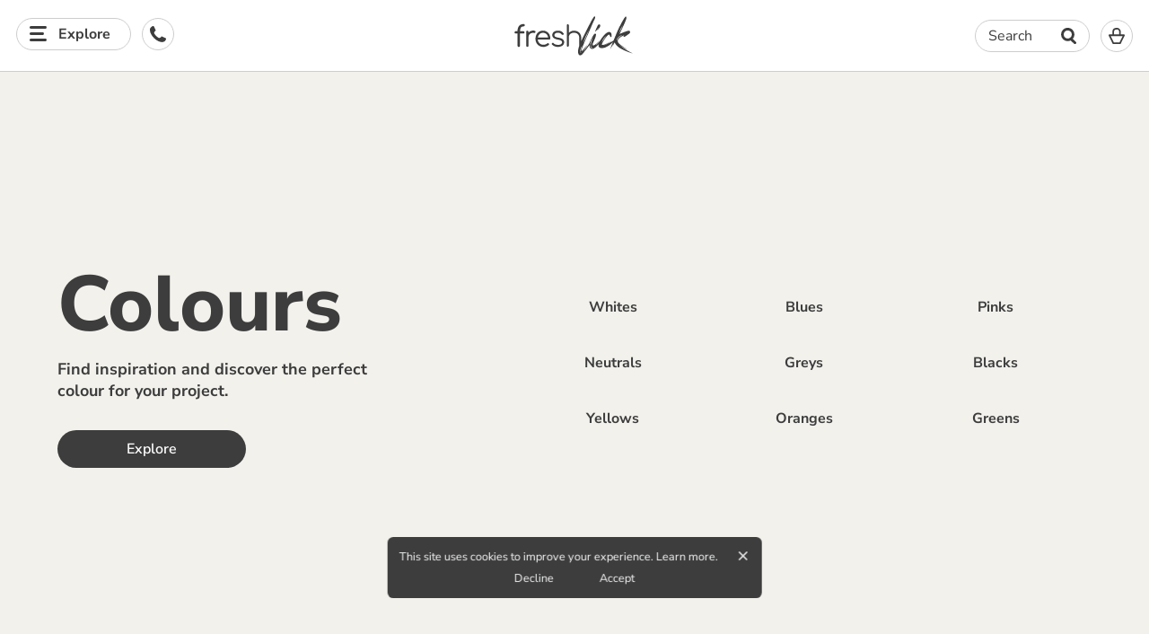

--- FILE ---
content_type: text/html; charset=utf-8
request_url: https://www.freshlick.com/
body_size: 14962
content:
<!DOCTYPE html><html lang="en"><head><meta charSet="utf-8"/><meta name="viewport" content="width=device-width"/><meta property="og:title" content="freshlick - the new home of paint"/><meta property="og:image" content="/img/icons/og_image_1200x630.png"/><meta property="og:description" content="freshlick - the new home of paint"/><link rel="manifest" href="/manifest.json"/><meta name="theme-color" content="#3B3B3B"/><link rel="apple-touch-icon" href="/img/icons/logo-96x96.png"/><meta name="apple-mobile-web-app-status-bar" content="#3B3B3B"/><link rel="icon" href="/favicon.png"/><meta name="google-site-verification" content="oc5ldyB0RS_yZw8etBp6yL-k6p2InF6RD6s6ezztmeo"/><meta name="facebook-domain-verification" content="oa29mkbxha3w17n4zsfvuobpj6npcb"/><script type="application/ld+json">{
							"@context": "https://schema.org",
							"@type": "WebSite",
							"name": "freshlick",
							"url": "https://www.freshlick.com",
							"potentialAction": {
								"@type": "SearchAction",
								"target": "https://www.freshlick.com/search?q={search_term_string}",
								"query-input": "required name=search_term_string"
							}
						}</script><script type="application/ld+json">{
							"@context": "https://schema.org",
							"@type": "Organization",
							"url": "https://www.freshlick.com/",
							"logo": "https://www.freshlick.com/img/freshlick.png",
							"name": "freshlick",
							"description": "Find the perfect paint for your project. Order your paint and decorating supplies online.",
							"contactPoint": [
								{
									"@type": "ContactPoint",
									"telephone": "+44 1303 477576",
									"contactType": "sales"
								},
								{
									"@type": "ContactPoint",
									"telephone": "+44 1303 477576",
									"contactType": "customer service"
								}
							],
							"address": {
								"addressCountry": "GB",
								"postalCode": "CT195DS",
								"addressRegion": "Kent",
								"addressLocality": "Folkestone",
								"streetAddress": "Park Farm Ind Estate"
							},
							"sameAs": [
								"https://www.facebook.com/freshlickuk/",
								"https://twitter.com/freshlickUK",
								"https://www.instagram.com/freshlickuk/",
								"https://uk.linkedin.com/company/freshlickuk",
								"https://uk.pinterest.com/freshlickuk/"
							],
							"hasMerchantReturnPolicy": {
								"@type": "MerchantReturnPolicy",
								"applicableCountry": "GB",
								"returnPolicyCountry": "GB",
								"returnPolicyCategory": "https://schema.org/MerchantReturnFiniteReturnWindow",
								"merchantReturnDays": 30,
								"returnMethod": "https://schema.org/ReturnByMail",
								"returnFees": "https://schema.org/ReturnShippingFees",
								"refundType": "https://schema.org/FullRefund",
								"itemCondition": "https://schema.org/NewCondition",
								"returnLabelSource": "https://schema.org/ReturnLabelDownloadAndPrint",
								"merchantReturnLink": "https://www.freshlick.com/info/returns",
								"returnShippingFeesAmount": {
									"@type": "MonetaryAmount",
									"value": 6.99,
									"currency": "GBP"
								}
							}
						}</script><meta name="description" content="Find the perfect paint for your project. Order your paint and decorating supplies online."/><meta property="og:title" content="freshlick - the new home of paint"/><meta property="og:image" content="/img/icons/og_image_1200x630.png"/><title>freshlick - the new home of paint</title><meta property="og:description" content="Find the perfect paint for your project. Order your paint and decorating supplies online."/><meta name="next-head-count" content="19"/><link rel="preload" href="/_next/static/css/a1c71e5afdba606c.css" as="style"/><link rel="stylesheet" href="/_next/static/css/a1c71e5afdba606c.css" data-n-g=""/><link rel="preload" href="/_next/static/css/47ac3db42d6cddf0.css" as="style"/><link rel="stylesheet" href="/_next/static/css/47ac3db42d6cddf0.css" data-n-p=""/><link rel="preload" href="/_next/static/css/06168abff16cafc2.css" as="style"/><link rel="stylesheet" href="/_next/static/css/06168abff16cafc2.css" data-n-p=""/><link rel="preload" href="/_next/static/css/ea23dc6ed204d755.css" as="style"/><link rel="stylesheet" href="/_next/static/css/ea23dc6ed204d755.css" data-n-p=""/><noscript data-n-css=""></noscript><script defer="" nomodule="" src="/_next/static/chunks/polyfills-c67a75d1b6f99dc8.js"></script><script src="/_next/static/chunks/webpack-860879ad788fe67a.js" defer=""></script><script src="/_next/static/chunks/framework-16bfbce6b529d6da.js" defer=""></script><script src="/_next/static/chunks/main-291c1697dd4d4d88.js" defer=""></script><script src="/_next/static/chunks/pages/_app-a1d17c649a392f39.js" defer=""></script><script src="/_next/static/chunks/8764-6b5a7c5332453fbf.js" defer=""></script><script src="/_next/static/chunks/5281-d780680ab5b46b26.js" defer=""></script><script src="/_next/static/chunks/8968-894b332f618c4fb3.js" defer=""></script><script src="/_next/static/chunks/pages/index-be18a0d0cfeffa22.js" defer=""></script><script src="/_next/static/d641c15/_buildManifest.js" defer=""></script><script src="/_next/static/d641c15/_ssgManifest.js" defer=""></script></head><body><div id="__next"><noscript><iframe src="https://www.googletagmanager.com/ns.html?id=GTM-PBFCFLJ" height="0" width="0" style="display: none; visibility: hidden;" /></noscript><header class="IconHeader_header__prLmJ undefined " style="background-color:#FFFFFF;border-bottom:1px solid #CECECE"><div class="IconHeader_wrapper__j3A_e"><div class="IconHeader_logo__AMUrN"><span role="button" aria-label="Back to homepage" class="Logo_dark__s0MJe"></span></div><div class="IconHeader_icons__DAVdE"><div class="IconHeader_group__AP49K"><div><button class="Menu_icon__qPlYf Menu_dark__TbqJT Menu_navigation__XmmOs" tabindex="0" aria-label="Explore" name="Explore" id="navigationMenuButton"><span>Explore</span></button><div data-focus-guard="true" tabindex="-1" style="width:1px;height:0px;padding:0;overflow:hidden;position:fixed;top:1px;left:1px"></div><div data-focus-lock-disabled="disabled"><div class="Menu_container__6cT12 "><div class="Menu_overlay__k6zmg"></div><div class="Menu_menu__wMorK"><div class="Menu_header__VeR_Y"><button class="Menu_back__g3qKW " tabindex="-1">Main menu</button><button class="Menu_close__5MCFz" aria-label="Close" name="Close" tabindex="-1"></button></div><div class="Menu_body__1iUOD"><div class="NavGroup_container__5Fcrd NavGroup_slide__arJIu " role="menu" aria-label="Navigation menu"><div class="NavGroup_buttonContainer__cHzqa"><button aria-label="colour" class="NavGroup_button__saVIk" role="menuitem" tabindex="-1">colour<!-- --><i class="NavGroup_chevron__SrE5O"></i></button></div><div class="NavGroup_menuContainer__mEire" aria-hidden="true"><div data-focus-guard="true" tabindex="-1" style="width:1px;height:0px;padding:0;overflow:hidden;position:fixed;top:1px;left:1px"></div><div data-focus-lock-disabled="disabled"><div class="NavGroup_menuContent__3DCKp"><div class="NavGroup_subMenu__GzKWR"><div class="NavGroup_title__Q_9PW">colour</div><div class="ColourSubMenu_container__9XJGL"><a tabindex="-1" href="/colour/white"><span class="ColourSubMenu_swatch__xqdGr" style="background-color:#FFFFFF;border:1px solid #CECECE"></span>Whites<!-- --></a><a tabindex="-1" href="/colour/blue"><span class="ColourSubMenu_swatch__xqdGr" style="background-color:#8A9FB7;border:1px solid #8A9FB7"></span>Blues<!-- --></a><a tabindex="-1" href="/colour/neutral"><span class="ColourSubMenu_swatch__xqdGr" style="background-color:#E5E0D8;border:1px solid #E5E0D8"></span>Neutrals<!-- --></a><a tabindex="-1" href="/colour/green"><span class="ColourSubMenu_swatch__xqdGr" style="background-color:#A8C1A6;border:1px solid #A8C1A6"></span>Greens<!-- --></a><a tabindex="-1" href="/colour/pink"><span class="ColourSubMenu_swatch__xqdGr" style="background-color:#EACAC3;border:1px solid #EACAC3"></span>Pinks<!-- --></a><a tabindex="-1" href="/colour/purple"><span class="ColourSubMenu_swatch__xqdGr" style="background-color:#B3A8B4;border:1px solid #B3A8B4"></span>Purples<!-- --></a><a tabindex="-1" href="/colour/grey"><span class="ColourSubMenu_swatch__xqdGr" style="background-color:#D6D6D6;border:1px solid #D6D6D6"></span>Greys<!-- --></a><a tabindex="-1" href="/colour/navy"><span class="ColourSubMenu_swatch__xqdGr" style="background-color:#424D65;border:1px solid #424D65"></span>Navys<!-- --></a><a tabindex="-1" href="/colour/orange"><span class="ColourSubMenu_swatch__xqdGr" style="background-color:#C96A0C;border:1px solid #C96A0C"></span>Oranges<!-- --></a><a tabindex="-1" href="/colour/red"><span class="ColourSubMenu_swatch__xqdGr" style="background-color:#9A2121;border:1px solid #9A2121"></span>Reds<!-- --></a><a tabindex="-1" href="/colour/yellow"><span class="ColourSubMenu_swatch__xqdGr" style="background-color:#D8C55B;border:1px solid #D8C55B"></span>Yellows<!-- --></a><a tabindex="-1" href="/colour/black"><span class="ColourSubMenu_swatch__xqdGr" style="background-color:#3D3D3D;border:1px solid #3D3D3D"></span>Blacks<!-- --></a></div></div></div></div><div data-focus-guard="true" tabindex="-1" style="width:1px;height:0px;padding:0;overflow:hidden;position:fixed;top:1px;left:1px"></div></div></div><div class="NavGroup_container__5Fcrd NavGroup_slide__arJIu " role="menu" aria-label="Navigation menu"><div class="NavGroup_buttonContainer__cHzqa"><button aria-label="brand" class="NavGroup_button__saVIk" role="menuitem" tabindex="-1">brand<!-- --><i class="NavGroup_chevron__SrE5O"></i></button></div><div class="NavGroup_menuContainer__mEire" aria-hidden="true"><div data-focus-guard="true" tabindex="-1" style="width:1px;height:0px;padding:0;overflow:hidden;position:fixed;top:1px;left:1px"></div><div data-focus-lock-disabled="disabled"><div class="NavGroup_menuContent__3DCKp"><div class="NavGroup_subMenu__GzKWR"><div class="NavGroup_title__Q_9PW">brand</div><div class="NavGroup_singleColumn__kP486"><div class="NavGroup_menuItem__jOpQS"><a tabindex="-1" href="/brand/craig-and-rose">Craig and Rose</a></div><div class="NavGroup_menuItem__jOpQS"><a tabindex="-1" href="/brand/crown">Crown</a></div><div class="NavGroup_menuItem__jOpQS"><a tabindex="-1" href="/brand/dulux">Dulux</a></div><div class="NavGroup_menuItem__jOpQS"><a tabindex="-1" href="/brand/mylands">Mylands</a></div><div class="NavGroup_menuItem__jOpQS"><a tabindex="-1" href="/brand/dulux-trade">Dulux Trade</a></div><div class="NavGroup_menuItem__jOpQS"><a tabindex="-1" href="/brand/earthborn">Earthborn</a></div><div class="NavGroup_menuItem__jOpQS"><a tabindex="-1" href="/brand/farrow-and-ball">Farrow and Ball</a></div><div class="NavGroup_menuItem__jOpQS"><a tabindex="-1" href="/brand/heritage">Heritage</a></div><div class="NavGroup_menuItem__jOpQS"><a class="NavGroup_bold__pZFRN" href="/brand">All Brands</a></div></div></div></div></div><div data-focus-guard="true" tabindex="-1" style="width:1px;height:0px;padding:0;overflow:hidden;position:fixed;top:1px;left:1px"></div></div></div><div class="NavGroup_container__5Fcrd NavGroup_slide__arJIu " role="menu" aria-label="Navigation menu"><div class="NavGroup_buttonContainer__cHzqa"><button aria-label="location" class="NavGroup_button__saVIk" role="menuitem" tabindex="-1">Room<!-- --><i class="NavGroup_chevron__SrE5O"></i></button></div><div class="NavGroup_menuContainer__mEire" aria-hidden="true"><div data-focus-guard="true" tabindex="-1" style="width:1px;height:0px;padding:0;overflow:hidden;position:fixed;top:1px;left:1px"></div><div data-focus-lock-disabled="disabled"><div class="NavGroup_menuContent__3DCKp"><div class="NavGroup_subMenu__GzKWR"><div class="NavGroup_title__Q_9PW">Room</div><div class="NavGroup_singleColumn__kP486"><div class="NavGroup_menuItem__jOpQS"><a tabindex="-1" href="/room/bathroom">Bathroom</a></div><div class="NavGroup_menuItem__jOpQS"><a tabindex="-1" href="/room/bedroom">Bedroom</a></div><div class="NavGroup_menuItem__jOpQS"><a tabindex="-1" href="/room/dining-room">Dining Room</a></div><div class="NavGroup_menuItem__jOpQS"><a tabindex="-1" href="/room/garage">Garage</a></div><div class="NavGroup_menuItem__jOpQS"><a tabindex="-1" href="/room/garden">Garden</a></div><div class="NavGroup_menuItem__jOpQS"><a tabindex="-1" href="/room/hallway">Hallway</a></div><div class="NavGroup_menuItem__jOpQS"><a tabindex="-1" href="/room/kitchen">Kitchen</a></div><div class="NavGroup_menuItem__jOpQS"><a tabindex="-1" href="/room/living-room">Living Room</a></div><div class="NavGroup_menuItem__jOpQS"><a tabindex="-1" href="/room/office">Office</a></div></div></div></div></div><div data-focus-guard="true" tabindex="-1" style="width:1px;height:0px;padding:0;overflow:hidden;position:fixed;top:1px;left:1px"></div></div></div></div></div></div></div><div data-focus-guard="true" tabindex="-1" style="width:1px;height:0px;padding:0;overflow:hidden;position:fixed;top:1px;left:1px"></div></div><div><button class="Menu_icon__qPlYf Menu_dark__TbqJT Menu_phone__Fo1hd" tabindex="0" aria-label="Contact Us" name="Contact Us" id="phoneMenuButton"></button><div data-focus-guard="true" tabindex="-1" style="width:1px;height:0px;padding:0;overflow:hidden;position:fixed;top:1px;left:1px"></div><div data-focus-lock-disabled="disabled"><div class="Menu_container__6cT12 "><div class="Menu_overlay__k6zmg"></div><div class="Menu_menu__wMorK"><div class="Menu_header__VeR_Y"><button class="Menu_back__g3qKW " tabindex="-1">Main menu</button><button class="Menu_close__5MCFz" aria-label="Close" name="Close" tabindex="-1"></button></div><div class="Menu_contact__AHlev"><div class="Menu_call__ESJ_P"><div class="Menu_title__iFQ1I">Call us</div><div>Sales: <!-- --><a href="tel:01303477576">01303 477576</a></div><div>Customer Support: <!-- --><a href="tel:01303477566">01303 477566</a></div><div class="Menu_times___0c_4">Mon-Fri 7am-5pm, Sat 9am-5pm</div></div><div class="Menu_title__iFQ1I">Email</div><div>Send details to <!-- --><a href="mailto:hello@freshlick.com">hello@freshlick.com</a> or complete the form below<!-- --></div><div class="ContactForm_loading__cPxFn"><div class=""><div><svg version="1.1" id="loader-1" xmlns="http://www.w3.org/2000/svg" xmlns:xlink="http://www.w3.org/1999/xlink" x="0px" y="0px" width="60" height="60" viewBox="0 0 40 40" enable-background="0 0 40 40" xml:space="preserve"><path opacity="0.2" fill="#000" d="M20.201,5.169c-8.254,0-14.946,6.692-14.946,14.946c0,8.255,6.692,14.946,14.946,14.946 s14.946-6.691,14.946-14.946C35.146,11.861,28.455,5.169,20.201,5.169z M20.201,31.749c-6.425,0-11.634-5.208-11.634-11.634 c0-6.425,5.209-11.634,11.634-11.634c6.425,0,11.633,5.209,11.633,11.634C31.834,26.541,26.626,31.749,20.201,31.749z"></path><path fill="#000" d="M26.013,10.047l1.654-2.866c-2.198-1.272-4.743-2.012-7.466-2.012h0v3.312h0 C22.32,8.481,24.301,9.057,26.013,10.047z"><animateTransform attributeType="xml" attributeName="transform" type="rotate" from="0 20 20" to="360 20 20" dur="0.5s" repeatCount="indefinite"></animateTransform></path></svg></div><h1>Loading contact form</h1></div></div></div></div></div></div><div data-focus-guard="true" tabindex="-1" style="width:1px;height:0px;padding:0;overflow:hidden;position:fixed;top:1px;left:1px"></div></div></div><div class="IconHeader_group__AP49K"><div class="SearchContainer_container__Rc8Jz SearchContainer_dark__Z4Lri"><button role="button" tabindex="0" id=":Rd5m:" aria-label="Search" name="Search" class="SearchContainer_icon__Gthat"><span>Search</span></button><div class="SearchContainer_searchContainer__xpAWv " aria-hidden="true"><div class="SearchContainer_wrapper__9R_oq" aria-hidden="true"></div></div></div><div id="basketIcon" class="BasketIcon_container__KGab1 BasketIcon_dark__PAV_i"><button tabindex="0" role="button" aria-labelledby=":Rl5m:" id="basket_icon"><i></i></button><label id=":Rl5m:" for="basket_icon">0<!-- --> Items in your basket<!-- --></label></div><div class="PopupBasket_overlay__2o1mP "></div><div id="basketPreview" class="PopupBasket_basket__VoDNE " aria-hidden="true"></div></div></div></div></header><main class="Layout_layout__wqyBJ"><div class="Homepage_container__i5FtI"><div class="Homepage_hero__AD_Qa"><div class="PanelHero_container__rBwnj PanelHero_multi__cuP0b"><div class="PanelHero_prePanels__AAFnw"><div class="PanelHero_prePanel__aRVfd"><div class="ImageComponent_container__ty6oT" style="height:100%"><span style="box-sizing:border-box;display:block;overflow:hidden;width:initial;height:initial;background:none;opacity:1;border:0;margin:0;padding:0;position:absolute;top:0;left:0;bottom:0;right:0"><img alt="image" src="[data-uri]" decoding="async" data-nimg="fill" style="position:absolute;top:0;left:0;bottom:0;right:0;box-sizing:border-box;padding:0;border:none;margin:auto;display:block;width:0;height:0;min-width:100%;max-width:100%;min-height:100%;max-height:100%;object-fit:cover;object-position:50% 50%"/><noscript><img alt="image" sizes="300px" srcSet="/_next/image?url=%2Fimg%2Fhomepage%2Fpanel-hero%2F1.webp&amp;w=32&amp;q=100 32w, /_next/image?url=%2Fimg%2Fhomepage%2Fpanel-hero%2F1.webp&amp;w=64&amp;q=100 64w, /_next/image?url=%2Fimg%2Fhomepage%2Fpanel-hero%2F1.webp&amp;w=110&amp;q=100 110w, /_next/image?url=%2Fimg%2Fhomepage%2Fpanel-hero%2F1.webp&amp;w=128&amp;q=100 128w, /_next/image?url=%2Fimg%2Fhomepage%2Fpanel-hero%2F1.webp&amp;w=140&amp;q=100 140w, /_next/image?url=%2Fimg%2Fhomepage%2Fpanel-hero%2F1.webp&amp;w=180&amp;q=100 180w, /_next/image?url=%2Fimg%2Fhomepage%2Fpanel-hero%2F1.webp&amp;w=200&amp;q=100 200w, /_next/image?url=%2Fimg%2Fhomepage%2Fpanel-hero%2F1.webp&amp;w=240&amp;q=100 240w, /_next/image?url=%2Fimg%2Fhomepage%2Fpanel-hero%2F1.webp&amp;w=300&amp;q=100 300w, /_next/image?url=%2Fimg%2Fhomepage%2Fpanel-hero%2F1.webp&amp;w=300&amp;q=100 300w, /_next/image?url=%2Fimg%2Fhomepage%2Fpanel-hero%2F1.webp&amp;w=450&amp;q=100 450w, /_next/image?url=%2Fimg%2Fhomepage%2Fpanel-hero%2F1.webp&amp;w=500&amp;q=100 500w, /_next/image?url=%2Fimg%2Fhomepage%2Fpanel-hero%2F1.webp&amp;w=640&amp;q=100 640w, /_next/image?url=%2Fimg%2Fhomepage%2Fpanel-hero%2F1.webp&amp;w=640&amp;q=100 640w, /_next/image?url=%2Fimg%2Fhomepage%2Fpanel-hero%2F1.webp&amp;w=750&amp;q=100 750w, /_next/image?url=%2Fimg%2Fhomepage%2Fpanel-hero%2F1.webp&amp;w=750&amp;q=100 750w, /_next/image?url=%2Fimg%2Fhomepage%2Fpanel-hero%2F1.webp&amp;w=828&amp;q=100 828w, /_next/image?url=%2Fimg%2Fhomepage%2Fpanel-hero%2F1.webp&amp;w=828&amp;q=100 828w, /_next/image?url=%2Fimg%2Fhomepage%2Fpanel-hero%2F1.webp&amp;w=900&amp;q=100 900w, /_next/image?url=%2Fimg%2Fhomepage%2Fpanel-hero%2F1.webp&amp;w=950&amp;q=100 950w, /_next/image?url=%2Fimg%2Fhomepage%2Fpanel-hero%2F1.webp&amp;w=1080&amp;q=100 1080w, /_next/image?url=%2Fimg%2Fhomepage%2Fpanel-hero%2F1.webp&amp;w=1080&amp;q=100 1080w, /_next/image?url=%2Fimg%2Fhomepage%2Fpanel-hero%2F1.webp&amp;w=1200&amp;q=100 1200w, /_next/image?url=%2Fimg%2Fhomepage%2Fpanel-hero%2F1.webp&amp;w=1200&amp;q=100 1200w, /_next/image?url=%2Fimg%2Fhomepage%2Fpanel-hero%2F1.webp&amp;w=1450&amp;q=100 1450w, /_next/image?url=%2Fimg%2Fhomepage%2Fpanel-hero%2F1.webp&amp;w=1920&amp;q=100 1920w, /_next/image?url=%2Fimg%2Fhomepage%2Fpanel-hero%2F1.webp&amp;w=1920&amp;q=100 1920w, /_next/image?url=%2Fimg%2Fhomepage%2Fpanel-hero%2F1.webp&amp;w=2048&amp;q=100 2048w, /_next/image?url=%2Fimg%2Fhomepage%2Fpanel-hero%2F1.webp&amp;w=2048&amp;q=100 2048w, /_next/image?url=%2Fimg%2Fhomepage%2Fpanel-hero%2F1.webp&amp;w=3840&amp;q=100 3840w, /_next/image?url=%2Fimg%2Fhomepage%2Fpanel-hero%2F1.webp&amp;w=3840&amp;q=100 3840w" src="/_next/image?url=%2Fimg%2Fhomepage%2Fpanel-hero%2F1.webp&amp;w=3840&amp;q=100" decoding="async" data-nimg="fill" style="position:absolute;top:0;left:0;bottom:0;right:0;box-sizing:border-box;padding:0;border:none;margin:auto;display:block;width:0;height:0;min-width:100%;max-width:100%;min-height:100%;max-height:100%;object-fit:cover;object-position:50% 50%" loading="lazy"/></noscript></span></div></div><div class="PanelHero_prePanel__aRVfd"><div class="ImageComponent_container__ty6oT" style="height:100%"><span style="box-sizing:border-box;display:block;overflow:hidden;width:initial;height:initial;background:none;opacity:1;border:0;margin:0;padding:0;position:absolute;top:0;left:0;bottom:0;right:0"><img alt="image" src="[data-uri]" decoding="async" data-nimg="fill" style="position:absolute;top:0;left:0;bottom:0;right:0;box-sizing:border-box;padding:0;border:none;margin:auto;display:block;width:0;height:0;min-width:100%;max-width:100%;min-height:100%;max-height:100%;object-fit:cover;object-position:50% 50%"/><noscript><img alt="image" sizes="300px" srcSet="/_next/image?url=%2Fimg%2Fhomepage%2Fpanel-hero%2F2.webp&amp;w=32&amp;q=100 32w, /_next/image?url=%2Fimg%2Fhomepage%2Fpanel-hero%2F2.webp&amp;w=64&amp;q=100 64w, /_next/image?url=%2Fimg%2Fhomepage%2Fpanel-hero%2F2.webp&amp;w=110&amp;q=100 110w, /_next/image?url=%2Fimg%2Fhomepage%2Fpanel-hero%2F2.webp&amp;w=128&amp;q=100 128w, /_next/image?url=%2Fimg%2Fhomepage%2Fpanel-hero%2F2.webp&amp;w=140&amp;q=100 140w, /_next/image?url=%2Fimg%2Fhomepage%2Fpanel-hero%2F2.webp&amp;w=180&amp;q=100 180w, /_next/image?url=%2Fimg%2Fhomepage%2Fpanel-hero%2F2.webp&amp;w=200&amp;q=100 200w, /_next/image?url=%2Fimg%2Fhomepage%2Fpanel-hero%2F2.webp&amp;w=240&amp;q=100 240w, /_next/image?url=%2Fimg%2Fhomepage%2Fpanel-hero%2F2.webp&amp;w=300&amp;q=100 300w, /_next/image?url=%2Fimg%2Fhomepage%2Fpanel-hero%2F2.webp&amp;w=300&amp;q=100 300w, /_next/image?url=%2Fimg%2Fhomepage%2Fpanel-hero%2F2.webp&amp;w=450&amp;q=100 450w, /_next/image?url=%2Fimg%2Fhomepage%2Fpanel-hero%2F2.webp&amp;w=500&amp;q=100 500w, /_next/image?url=%2Fimg%2Fhomepage%2Fpanel-hero%2F2.webp&amp;w=640&amp;q=100 640w, /_next/image?url=%2Fimg%2Fhomepage%2Fpanel-hero%2F2.webp&amp;w=640&amp;q=100 640w, /_next/image?url=%2Fimg%2Fhomepage%2Fpanel-hero%2F2.webp&amp;w=750&amp;q=100 750w, /_next/image?url=%2Fimg%2Fhomepage%2Fpanel-hero%2F2.webp&amp;w=750&amp;q=100 750w, /_next/image?url=%2Fimg%2Fhomepage%2Fpanel-hero%2F2.webp&amp;w=828&amp;q=100 828w, /_next/image?url=%2Fimg%2Fhomepage%2Fpanel-hero%2F2.webp&amp;w=828&amp;q=100 828w, /_next/image?url=%2Fimg%2Fhomepage%2Fpanel-hero%2F2.webp&amp;w=900&amp;q=100 900w, /_next/image?url=%2Fimg%2Fhomepage%2Fpanel-hero%2F2.webp&amp;w=950&amp;q=100 950w, /_next/image?url=%2Fimg%2Fhomepage%2Fpanel-hero%2F2.webp&amp;w=1080&amp;q=100 1080w, /_next/image?url=%2Fimg%2Fhomepage%2Fpanel-hero%2F2.webp&amp;w=1080&amp;q=100 1080w, /_next/image?url=%2Fimg%2Fhomepage%2Fpanel-hero%2F2.webp&amp;w=1200&amp;q=100 1200w, /_next/image?url=%2Fimg%2Fhomepage%2Fpanel-hero%2F2.webp&amp;w=1200&amp;q=100 1200w, /_next/image?url=%2Fimg%2Fhomepage%2Fpanel-hero%2F2.webp&amp;w=1450&amp;q=100 1450w, /_next/image?url=%2Fimg%2Fhomepage%2Fpanel-hero%2F2.webp&amp;w=1920&amp;q=100 1920w, /_next/image?url=%2Fimg%2Fhomepage%2Fpanel-hero%2F2.webp&amp;w=1920&amp;q=100 1920w, /_next/image?url=%2Fimg%2Fhomepage%2Fpanel-hero%2F2.webp&amp;w=2048&amp;q=100 2048w, /_next/image?url=%2Fimg%2Fhomepage%2Fpanel-hero%2F2.webp&amp;w=2048&amp;q=100 2048w, /_next/image?url=%2Fimg%2Fhomepage%2Fpanel-hero%2F2.webp&amp;w=3840&amp;q=100 3840w, /_next/image?url=%2Fimg%2Fhomepage%2Fpanel-hero%2F2.webp&amp;w=3840&amp;q=100 3840w" src="/_next/image?url=%2Fimg%2Fhomepage%2Fpanel-hero%2F2.webp&amp;w=3840&amp;q=100" decoding="async" data-nimg="fill" style="position:absolute;top:0;left:0;bottom:0;right:0;box-sizing:border-box;padding:0;border:none;margin:auto;display:block;width:0;height:0;min-width:100%;max-width:100%;min-height:100%;max-height:100%;object-fit:cover;object-position:50% 50%" loading="lazy"/></noscript></span></div></div><div class="PanelHero_prePanel__aRVfd"><div class="ImageComponent_container__ty6oT" style="height:100%"><span style="box-sizing:border-box;display:block;overflow:hidden;width:initial;height:initial;background:none;opacity:1;border:0;margin:0;padding:0;position:absolute;top:0;left:0;bottom:0;right:0"><img alt="image" src="[data-uri]" decoding="async" data-nimg="fill" style="position:absolute;top:0;left:0;bottom:0;right:0;box-sizing:border-box;padding:0;border:none;margin:auto;display:block;width:0;height:0;min-width:100%;max-width:100%;min-height:100%;max-height:100%;object-fit:cover;object-position:50% 50%"/><noscript><img alt="image" sizes="300px" srcSet="/_next/image?url=%2Fimg%2Fhomepage%2Fpanel-hero%2F3.webp&amp;w=32&amp;q=100 32w, /_next/image?url=%2Fimg%2Fhomepage%2Fpanel-hero%2F3.webp&amp;w=64&amp;q=100 64w, /_next/image?url=%2Fimg%2Fhomepage%2Fpanel-hero%2F3.webp&amp;w=110&amp;q=100 110w, /_next/image?url=%2Fimg%2Fhomepage%2Fpanel-hero%2F3.webp&amp;w=128&amp;q=100 128w, /_next/image?url=%2Fimg%2Fhomepage%2Fpanel-hero%2F3.webp&amp;w=140&amp;q=100 140w, /_next/image?url=%2Fimg%2Fhomepage%2Fpanel-hero%2F3.webp&amp;w=180&amp;q=100 180w, /_next/image?url=%2Fimg%2Fhomepage%2Fpanel-hero%2F3.webp&amp;w=200&amp;q=100 200w, /_next/image?url=%2Fimg%2Fhomepage%2Fpanel-hero%2F3.webp&amp;w=240&amp;q=100 240w, /_next/image?url=%2Fimg%2Fhomepage%2Fpanel-hero%2F3.webp&amp;w=300&amp;q=100 300w, /_next/image?url=%2Fimg%2Fhomepage%2Fpanel-hero%2F3.webp&amp;w=300&amp;q=100 300w, /_next/image?url=%2Fimg%2Fhomepage%2Fpanel-hero%2F3.webp&amp;w=450&amp;q=100 450w, /_next/image?url=%2Fimg%2Fhomepage%2Fpanel-hero%2F3.webp&amp;w=500&amp;q=100 500w, /_next/image?url=%2Fimg%2Fhomepage%2Fpanel-hero%2F3.webp&amp;w=640&amp;q=100 640w, /_next/image?url=%2Fimg%2Fhomepage%2Fpanel-hero%2F3.webp&amp;w=640&amp;q=100 640w, /_next/image?url=%2Fimg%2Fhomepage%2Fpanel-hero%2F3.webp&amp;w=750&amp;q=100 750w, /_next/image?url=%2Fimg%2Fhomepage%2Fpanel-hero%2F3.webp&amp;w=750&amp;q=100 750w, /_next/image?url=%2Fimg%2Fhomepage%2Fpanel-hero%2F3.webp&amp;w=828&amp;q=100 828w, /_next/image?url=%2Fimg%2Fhomepage%2Fpanel-hero%2F3.webp&amp;w=828&amp;q=100 828w, /_next/image?url=%2Fimg%2Fhomepage%2Fpanel-hero%2F3.webp&amp;w=900&amp;q=100 900w, /_next/image?url=%2Fimg%2Fhomepage%2Fpanel-hero%2F3.webp&amp;w=950&amp;q=100 950w, /_next/image?url=%2Fimg%2Fhomepage%2Fpanel-hero%2F3.webp&amp;w=1080&amp;q=100 1080w, /_next/image?url=%2Fimg%2Fhomepage%2Fpanel-hero%2F3.webp&amp;w=1080&amp;q=100 1080w, /_next/image?url=%2Fimg%2Fhomepage%2Fpanel-hero%2F3.webp&amp;w=1200&amp;q=100 1200w, /_next/image?url=%2Fimg%2Fhomepage%2Fpanel-hero%2F3.webp&amp;w=1200&amp;q=100 1200w, /_next/image?url=%2Fimg%2Fhomepage%2Fpanel-hero%2F3.webp&amp;w=1450&amp;q=100 1450w, /_next/image?url=%2Fimg%2Fhomepage%2Fpanel-hero%2F3.webp&amp;w=1920&amp;q=100 1920w, /_next/image?url=%2Fimg%2Fhomepage%2Fpanel-hero%2F3.webp&amp;w=1920&amp;q=100 1920w, /_next/image?url=%2Fimg%2Fhomepage%2Fpanel-hero%2F3.webp&amp;w=2048&amp;q=100 2048w, /_next/image?url=%2Fimg%2Fhomepage%2Fpanel-hero%2F3.webp&amp;w=2048&amp;q=100 2048w, /_next/image?url=%2Fimg%2Fhomepage%2Fpanel-hero%2F3.webp&amp;w=3840&amp;q=100 3840w, /_next/image?url=%2Fimg%2Fhomepage%2Fpanel-hero%2F3.webp&amp;w=3840&amp;q=100 3840w" src="/_next/image?url=%2Fimg%2Fhomepage%2Fpanel-hero%2F3.webp&amp;w=3840&amp;q=100" decoding="async" data-nimg="fill" style="position:absolute;top:0;left:0;bottom:0;right:0;box-sizing:border-box;padding:0;border:none;margin:auto;display:block;width:0;height:0;min-width:100%;max-width:100%;min-height:100%;max-height:100%;object-fit:cover;object-position:50% 50%" loading="lazy"/></noscript></span></div></div><div class="PanelHero_prePanel__aRVfd"><div class="ImageComponent_container__ty6oT" style="height:100%"><span style="box-sizing:border-box;display:block;overflow:hidden;width:initial;height:initial;background:none;opacity:1;border:0;margin:0;padding:0;position:absolute;top:0;left:0;bottom:0;right:0"><img alt="image" src="[data-uri]" decoding="async" data-nimg="fill" style="position:absolute;top:0;left:0;bottom:0;right:0;box-sizing:border-box;padding:0;border:none;margin:auto;display:block;width:0;height:0;min-width:100%;max-width:100%;min-height:100%;max-height:100%;object-fit:cover;object-position:50% 50%"/><noscript><img alt="image" sizes="300px" srcSet="/_next/image?url=%2Fimg%2Fhomepage%2Fpanel-hero%2F4.webp&amp;w=32&amp;q=100 32w, /_next/image?url=%2Fimg%2Fhomepage%2Fpanel-hero%2F4.webp&amp;w=64&amp;q=100 64w, /_next/image?url=%2Fimg%2Fhomepage%2Fpanel-hero%2F4.webp&amp;w=110&amp;q=100 110w, /_next/image?url=%2Fimg%2Fhomepage%2Fpanel-hero%2F4.webp&amp;w=128&amp;q=100 128w, /_next/image?url=%2Fimg%2Fhomepage%2Fpanel-hero%2F4.webp&amp;w=140&amp;q=100 140w, /_next/image?url=%2Fimg%2Fhomepage%2Fpanel-hero%2F4.webp&amp;w=180&amp;q=100 180w, /_next/image?url=%2Fimg%2Fhomepage%2Fpanel-hero%2F4.webp&amp;w=200&amp;q=100 200w, /_next/image?url=%2Fimg%2Fhomepage%2Fpanel-hero%2F4.webp&amp;w=240&amp;q=100 240w, /_next/image?url=%2Fimg%2Fhomepage%2Fpanel-hero%2F4.webp&amp;w=300&amp;q=100 300w, /_next/image?url=%2Fimg%2Fhomepage%2Fpanel-hero%2F4.webp&amp;w=300&amp;q=100 300w, /_next/image?url=%2Fimg%2Fhomepage%2Fpanel-hero%2F4.webp&amp;w=450&amp;q=100 450w, /_next/image?url=%2Fimg%2Fhomepage%2Fpanel-hero%2F4.webp&amp;w=500&amp;q=100 500w, /_next/image?url=%2Fimg%2Fhomepage%2Fpanel-hero%2F4.webp&amp;w=640&amp;q=100 640w, /_next/image?url=%2Fimg%2Fhomepage%2Fpanel-hero%2F4.webp&amp;w=640&amp;q=100 640w, /_next/image?url=%2Fimg%2Fhomepage%2Fpanel-hero%2F4.webp&amp;w=750&amp;q=100 750w, /_next/image?url=%2Fimg%2Fhomepage%2Fpanel-hero%2F4.webp&amp;w=750&amp;q=100 750w, /_next/image?url=%2Fimg%2Fhomepage%2Fpanel-hero%2F4.webp&amp;w=828&amp;q=100 828w, /_next/image?url=%2Fimg%2Fhomepage%2Fpanel-hero%2F4.webp&amp;w=828&amp;q=100 828w, /_next/image?url=%2Fimg%2Fhomepage%2Fpanel-hero%2F4.webp&amp;w=900&amp;q=100 900w, /_next/image?url=%2Fimg%2Fhomepage%2Fpanel-hero%2F4.webp&amp;w=950&amp;q=100 950w, /_next/image?url=%2Fimg%2Fhomepage%2Fpanel-hero%2F4.webp&amp;w=1080&amp;q=100 1080w, /_next/image?url=%2Fimg%2Fhomepage%2Fpanel-hero%2F4.webp&amp;w=1080&amp;q=100 1080w, /_next/image?url=%2Fimg%2Fhomepage%2Fpanel-hero%2F4.webp&amp;w=1200&amp;q=100 1200w, /_next/image?url=%2Fimg%2Fhomepage%2Fpanel-hero%2F4.webp&amp;w=1200&amp;q=100 1200w, /_next/image?url=%2Fimg%2Fhomepage%2Fpanel-hero%2F4.webp&amp;w=1450&amp;q=100 1450w, /_next/image?url=%2Fimg%2Fhomepage%2Fpanel-hero%2F4.webp&amp;w=1920&amp;q=100 1920w, /_next/image?url=%2Fimg%2Fhomepage%2Fpanel-hero%2F4.webp&amp;w=1920&amp;q=100 1920w, /_next/image?url=%2Fimg%2Fhomepage%2Fpanel-hero%2F4.webp&amp;w=2048&amp;q=100 2048w, /_next/image?url=%2Fimg%2Fhomepage%2Fpanel-hero%2F4.webp&amp;w=2048&amp;q=100 2048w, /_next/image?url=%2Fimg%2Fhomepage%2Fpanel-hero%2F4.webp&amp;w=3840&amp;q=100 3840w, /_next/image?url=%2Fimg%2Fhomepage%2Fpanel-hero%2F4.webp&amp;w=3840&amp;q=100 3840w" src="/_next/image?url=%2Fimg%2Fhomepage%2Fpanel-hero%2F4.webp&amp;w=3840&amp;q=100" decoding="async" data-nimg="fill" style="position:absolute;top:0;left:0;bottom:0;right:0;box-sizing:border-box;padding:0;border:none;margin:auto;display:block;width:0;height:0;min-width:100%;max-width:100%;min-height:100%;max-height:100%;object-fit:cover;object-position:50% 50%" loading="lazy"/></noscript></span></div></div><div class="PanelHero_prePanel__aRVfd"><div class="ImageComponent_container__ty6oT" style="height:100%"><span style="box-sizing:border-box;display:block;overflow:hidden;width:initial;height:initial;background:none;opacity:1;border:0;margin:0;padding:0;position:absolute;top:0;left:0;bottom:0;right:0"><img alt="image" src="[data-uri]" decoding="async" data-nimg="fill" style="position:absolute;top:0;left:0;bottom:0;right:0;box-sizing:border-box;padding:0;border:none;margin:auto;display:block;width:0;height:0;min-width:100%;max-width:100%;min-height:100%;max-height:100%;object-fit:cover;object-position:50% 50%"/><noscript><img alt="image" sizes="300px" srcSet="/_next/image?url=%2Fimg%2Fhomepage%2Fpanel-hero%2F5.webp&amp;w=32&amp;q=100 32w, /_next/image?url=%2Fimg%2Fhomepage%2Fpanel-hero%2F5.webp&amp;w=64&amp;q=100 64w, /_next/image?url=%2Fimg%2Fhomepage%2Fpanel-hero%2F5.webp&amp;w=110&amp;q=100 110w, /_next/image?url=%2Fimg%2Fhomepage%2Fpanel-hero%2F5.webp&amp;w=128&amp;q=100 128w, /_next/image?url=%2Fimg%2Fhomepage%2Fpanel-hero%2F5.webp&amp;w=140&amp;q=100 140w, /_next/image?url=%2Fimg%2Fhomepage%2Fpanel-hero%2F5.webp&amp;w=180&amp;q=100 180w, /_next/image?url=%2Fimg%2Fhomepage%2Fpanel-hero%2F5.webp&amp;w=200&amp;q=100 200w, /_next/image?url=%2Fimg%2Fhomepage%2Fpanel-hero%2F5.webp&amp;w=240&amp;q=100 240w, /_next/image?url=%2Fimg%2Fhomepage%2Fpanel-hero%2F5.webp&amp;w=300&amp;q=100 300w, /_next/image?url=%2Fimg%2Fhomepage%2Fpanel-hero%2F5.webp&amp;w=300&amp;q=100 300w, /_next/image?url=%2Fimg%2Fhomepage%2Fpanel-hero%2F5.webp&amp;w=450&amp;q=100 450w, /_next/image?url=%2Fimg%2Fhomepage%2Fpanel-hero%2F5.webp&amp;w=500&amp;q=100 500w, /_next/image?url=%2Fimg%2Fhomepage%2Fpanel-hero%2F5.webp&amp;w=640&amp;q=100 640w, /_next/image?url=%2Fimg%2Fhomepage%2Fpanel-hero%2F5.webp&amp;w=640&amp;q=100 640w, /_next/image?url=%2Fimg%2Fhomepage%2Fpanel-hero%2F5.webp&amp;w=750&amp;q=100 750w, /_next/image?url=%2Fimg%2Fhomepage%2Fpanel-hero%2F5.webp&amp;w=750&amp;q=100 750w, /_next/image?url=%2Fimg%2Fhomepage%2Fpanel-hero%2F5.webp&amp;w=828&amp;q=100 828w, /_next/image?url=%2Fimg%2Fhomepage%2Fpanel-hero%2F5.webp&amp;w=828&amp;q=100 828w, /_next/image?url=%2Fimg%2Fhomepage%2Fpanel-hero%2F5.webp&amp;w=900&amp;q=100 900w, /_next/image?url=%2Fimg%2Fhomepage%2Fpanel-hero%2F5.webp&amp;w=950&amp;q=100 950w, /_next/image?url=%2Fimg%2Fhomepage%2Fpanel-hero%2F5.webp&amp;w=1080&amp;q=100 1080w, /_next/image?url=%2Fimg%2Fhomepage%2Fpanel-hero%2F5.webp&amp;w=1080&amp;q=100 1080w, /_next/image?url=%2Fimg%2Fhomepage%2Fpanel-hero%2F5.webp&amp;w=1200&amp;q=100 1200w, /_next/image?url=%2Fimg%2Fhomepage%2Fpanel-hero%2F5.webp&amp;w=1200&amp;q=100 1200w, /_next/image?url=%2Fimg%2Fhomepage%2Fpanel-hero%2F5.webp&amp;w=1450&amp;q=100 1450w, /_next/image?url=%2Fimg%2Fhomepage%2Fpanel-hero%2F5.webp&amp;w=1920&amp;q=100 1920w, /_next/image?url=%2Fimg%2Fhomepage%2Fpanel-hero%2F5.webp&amp;w=1920&amp;q=100 1920w, /_next/image?url=%2Fimg%2Fhomepage%2Fpanel-hero%2F5.webp&amp;w=2048&amp;q=100 2048w, /_next/image?url=%2Fimg%2Fhomepage%2Fpanel-hero%2F5.webp&amp;w=2048&amp;q=100 2048w, /_next/image?url=%2Fimg%2Fhomepage%2Fpanel-hero%2F5.webp&amp;w=3840&amp;q=100 3840w, /_next/image?url=%2Fimg%2Fhomepage%2Fpanel-hero%2F5.webp&amp;w=3840&amp;q=100 3840w" src="/_next/image?url=%2Fimg%2Fhomepage%2Fpanel-hero%2F5.webp&amp;w=3840&amp;q=100" decoding="async" data-nimg="fill" style="position:absolute;top:0;left:0;bottom:0;right:0;box-sizing:border-box;padding:0;border:none;margin:auto;display:block;width:0;height:0;min-width:100%;max-width:100%;min-height:100%;max-height:100%;object-fit:cover;object-position:50% 50%" loading="lazy"/></noscript></span></div></div><div class="PanelHero_prePanel__aRVfd"><div class="ImageComponent_container__ty6oT" style="height:100%"><span style="box-sizing:border-box;display:block;overflow:hidden;width:initial;height:initial;background:none;opacity:1;border:0;margin:0;padding:0;position:absolute;top:0;left:0;bottom:0;right:0"><img alt="image" src="[data-uri]" decoding="async" data-nimg="fill" style="position:absolute;top:0;left:0;bottom:0;right:0;box-sizing:border-box;padding:0;border:none;margin:auto;display:block;width:0;height:0;min-width:100%;max-width:100%;min-height:100%;max-height:100%;object-fit:cover;object-position:50% 50%"/><noscript><img alt="image" sizes="300px" srcSet="/_next/image?url=%2Fimg%2Fhomepage%2Fpanel-hero%2F6.webp&amp;w=32&amp;q=100 32w, /_next/image?url=%2Fimg%2Fhomepage%2Fpanel-hero%2F6.webp&amp;w=64&amp;q=100 64w, /_next/image?url=%2Fimg%2Fhomepage%2Fpanel-hero%2F6.webp&amp;w=110&amp;q=100 110w, /_next/image?url=%2Fimg%2Fhomepage%2Fpanel-hero%2F6.webp&amp;w=128&amp;q=100 128w, /_next/image?url=%2Fimg%2Fhomepage%2Fpanel-hero%2F6.webp&amp;w=140&amp;q=100 140w, /_next/image?url=%2Fimg%2Fhomepage%2Fpanel-hero%2F6.webp&amp;w=180&amp;q=100 180w, /_next/image?url=%2Fimg%2Fhomepage%2Fpanel-hero%2F6.webp&amp;w=200&amp;q=100 200w, /_next/image?url=%2Fimg%2Fhomepage%2Fpanel-hero%2F6.webp&amp;w=240&amp;q=100 240w, /_next/image?url=%2Fimg%2Fhomepage%2Fpanel-hero%2F6.webp&amp;w=300&amp;q=100 300w, /_next/image?url=%2Fimg%2Fhomepage%2Fpanel-hero%2F6.webp&amp;w=300&amp;q=100 300w, /_next/image?url=%2Fimg%2Fhomepage%2Fpanel-hero%2F6.webp&amp;w=450&amp;q=100 450w, /_next/image?url=%2Fimg%2Fhomepage%2Fpanel-hero%2F6.webp&amp;w=500&amp;q=100 500w, /_next/image?url=%2Fimg%2Fhomepage%2Fpanel-hero%2F6.webp&amp;w=640&amp;q=100 640w, /_next/image?url=%2Fimg%2Fhomepage%2Fpanel-hero%2F6.webp&amp;w=640&amp;q=100 640w, /_next/image?url=%2Fimg%2Fhomepage%2Fpanel-hero%2F6.webp&amp;w=750&amp;q=100 750w, /_next/image?url=%2Fimg%2Fhomepage%2Fpanel-hero%2F6.webp&amp;w=750&amp;q=100 750w, /_next/image?url=%2Fimg%2Fhomepage%2Fpanel-hero%2F6.webp&amp;w=828&amp;q=100 828w, /_next/image?url=%2Fimg%2Fhomepage%2Fpanel-hero%2F6.webp&amp;w=828&amp;q=100 828w, /_next/image?url=%2Fimg%2Fhomepage%2Fpanel-hero%2F6.webp&amp;w=900&amp;q=100 900w, /_next/image?url=%2Fimg%2Fhomepage%2Fpanel-hero%2F6.webp&amp;w=950&amp;q=100 950w, /_next/image?url=%2Fimg%2Fhomepage%2Fpanel-hero%2F6.webp&amp;w=1080&amp;q=100 1080w, /_next/image?url=%2Fimg%2Fhomepage%2Fpanel-hero%2F6.webp&amp;w=1080&amp;q=100 1080w, /_next/image?url=%2Fimg%2Fhomepage%2Fpanel-hero%2F6.webp&amp;w=1200&amp;q=100 1200w, /_next/image?url=%2Fimg%2Fhomepage%2Fpanel-hero%2F6.webp&amp;w=1200&amp;q=100 1200w, /_next/image?url=%2Fimg%2Fhomepage%2Fpanel-hero%2F6.webp&amp;w=1450&amp;q=100 1450w, /_next/image?url=%2Fimg%2Fhomepage%2Fpanel-hero%2F6.webp&amp;w=1920&amp;q=100 1920w, /_next/image?url=%2Fimg%2Fhomepage%2Fpanel-hero%2F6.webp&amp;w=1920&amp;q=100 1920w, /_next/image?url=%2Fimg%2Fhomepage%2Fpanel-hero%2F6.webp&amp;w=2048&amp;q=100 2048w, /_next/image?url=%2Fimg%2Fhomepage%2Fpanel-hero%2F6.webp&amp;w=2048&amp;q=100 2048w, /_next/image?url=%2Fimg%2Fhomepage%2Fpanel-hero%2F6.webp&amp;w=3840&amp;q=100 3840w, /_next/image?url=%2Fimg%2Fhomepage%2Fpanel-hero%2F6.webp&amp;w=3840&amp;q=100 3840w" src="/_next/image?url=%2Fimg%2Fhomepage%2Fpanel-hero%2F6.webp&amp;w=3840&amp;q=100" decoding="async" data-nimg="fill" style="position:absolute;top:0;left:0;bottom:0;right:0;box-sizing:border-box;padding:0;border:none;margin:auto;display:block;width:0;height:0;min-width:100%;max-width:100%;min-height:100%;max-height:100%;object-fit:cover;object-position:50% 50%" loading="lazy"/></noscript></span></div></div><div class="PanelHero_prePanel__aRVfd"><div class="ImageComponent_container__ty6oT" style="height:100%"><span style="box-sizing:border-box;display:block;overflow:hidden;width:initial;height:initial;background:none;opacity:1;border:0;margin:0;padding:0;position:absolute;top:0;left:0;bottom:0;right:0"><img alt="image" src="[data-uri]" decoding="async" data-nimg="fill" style="position:absolute;top:0;left:0;bottom:0;right:0;box-sizing:border-box;padding:0;border:none;margin:auto;display:block;width:0;height:0;min-width:100%;max-width:100%;min-height:100%;max-height:100%;object-fit:cover;object-position:50% 50%"/><noscript><img alt="image" sizes="300px" srcSet="/_next/image?url=%2Fimg%2Fhomepage%2Fpanel-hero%2F7.webp&amp;w=32&amp;q=100 32w, /_next/image?url=%2Fimg%2Fhomepage%2Fpanel-hero%2F7.webp&amp;w=64&amp;q=100 64w, /_next/image?url=%2Fimg%2Fhomepage%2Fpanel-hero%2F7.webp&amp;w=110&amp;q=100 110w, /_next/image?url=%2Fimg%2Fhomepage%2Fpanel-hero%2F7.webp&amp;w=128&amp;q=100 128w, /_next/image?url=%2Fimg%2Fhomepage%2Fpanel-hero%2F7.webp&amp;w=140&amp;q=100 140w, /_next/image?url=%2Fimg%2Fhomepage%2Fpanel-hero%2F7.webp&amp;w=180&amp;q=100 180w, /_next/image?url=%2Fimg%2Fhomepage%2Fpanel-hero%2F7.webp&amp;w=200&amp;q=100 200w, /_next/image?url=%2Fimg%2Fhomepage%2Fpanel-hero%2F7.webp&amp;w=240&amp;q=100 240w, /_next/image?url=%2Fimg%2Fhomepage%2Fpanel-hero%2F7.webp&amp;w=300&amp;q=100 300w, /_next/image?url=%2Fimg%2Fhomepage%2Fpanel-hero%2F7.webp&amp;w=300&amp;q=100 300w, /_next/image?url=%2Fimg%2Fhomepage%2Fpanel-hero%2F7.webp&amp;w=450&amp;q=100 450w, /_next/image?url=%2Fimg%2Fhomepage%2Fpanel-hero%2F7.webp&amp;w=500&amp;q=100 500w, /_next/image?url=%2Fimg%2Fhomepage%2Fpanel-hero%2F7.webp&amp;w=640&amp;q=100 640w, /_next/image?url=%2Fimg%2Fhomepage%2Fpanel-hero%2F7.webp&amp;w=640&amp;q=100 640w, /_next/image?url=%2Fimg%2Fhomepage%2Fpanel-hero%2F7.webp&amp;w=750&amp;q=100 750w, /_next/image?url=%2Fimg%2Fhomepage%2Fpanel-hero%2F7.webp&amp;w=750&amp;q=100 750w, /_next/image?url=%2Fimg%2Fhomepage%2Fpanel-hero%2F7.webp&amp;w=828&amp;q=100 828w, /_next/image?url=%2Fimg%2Fhomepage%2Fpanel-hero%2F7.webp&amp;w=828&amp;q=100 828w, /_next/image?url=%2Fimg%2Fhomepage%2Fpanel-hero%2F7.webp&amp;w=900&amp;q=100 900w, /_next/image?url=%2Fimg%2Fhomepage%2Fpanel-hero%2F7.webp&amp;w=950&amp;q=100 950w, /_next/image?url=%2Fimg%2Fhomepage%2Fpanel-hero%2F7.webp&amp;w=1080&amp;q=100 1080w, /_next/image?url=%2Fimg%2Fhomepage%2Fpanel-hero%2F7.webp&amp;w=1080&amp;q=100 1080w, /_next/image?url=%2Fimg%2Fhomepage%2Fpanel-hero%2F7.webp&amp;w=1200&amp;q=100 1200w, /_next/image?url=%2Fimg%2Fhomepage%2Fpanel-hero%2F7.webp&amp;w=1200&amp;q=100 1200w, /_next/image?url=%2Fimg%2Fhomepage%2Fpanel-hero%2F7.webp&amp;w=1450&amp;q=100 1450w, /_next/image?url=%2Fimg%2Fhomepage%2Fpanel-hero%2F7.webp&amp;w=1920&amp;q=100 1920w, /_next/image?url=%2Fimg%2Fhomepage%2Fpanel-hero%2F7.webp&amp;w=1920&amp;q=100 1920w, /_next/image?url=%2Fimg%2Fhomepage%2Fpanel-hero%2F7.webp&amp;w=2048&amp;q=100 2048w, /_next/image?url=%2Fimg%2Fhomepage%2Fpanel-hero%2F7.webp&amp;w=2048&amp;q=100 2048w, /_next/image?url=%2Fimg%2Fhomepage%2Fpanel-hero%2F7.webp&amp;w=3840&amp;q=100 3840w, /_next/image?url=%2Fimg%2Fhomepage%2Fpanel-hero%2F7.webp&amp;w=3840&amp;q=100 3840w" src="/_next/image?url=%2Fimg%2Fhomepage%2Fpanel-hero%2F7.webp&amp;w=3840&amp;q=100" decoding="async" data-nimg="fill" style="position:absolute;top:0;left:0;bottom:0;right:0;box-sizing:border-box;padding:0;border:none;margin:auto;display:block;width:0;height:0;min-width:100%;max-width:100%;min-height:100%;max-height:100%;object-fit:cover;object-position:50% 50%" loading="lazy"/></noscript></span></div></div><div class="PanelHero_prePanel__aRVfd"><div class="ImageComponent_container__ty6oT" style="height:100%"><span style="box-sizing:border-box;display:block;overflow:hidden;width:initial;height:initial;background:none;opacity:1;border:0;margin:0;padding:0;position:absolute;top:0;left:0;bottom:0;right:0"><img alt="image" src="[data-uri]" decoding="async" data-nimg="fill" style="position:absolute;top:0;left:0;bottom:0;right:0;box-sizing:border-box;padding:0;border:none;margin:auto;display:block;width:0;height:0;min-width:100%;max-width:100%;min-height:100%;max-height:100%;object-fit:cover;object-position:50% 50%"/><noscript><img alt="image" sizes="300px" srcSet="/_next/image?url=%2Fimg%2Fhomepage%2Fpanel-hero%2F8.webp&amp;w=32&amp;q=100 32w, /_next/image?url=%2Fimg%2Fhomepage%2Fpanel-hero%2F8.webp&amp;w=64&amp;q=100 64w, /_next/image?url=%2Fimg%2Fhomepage%2Fpanel-hero%2F8.webp&amp;w=110&amp;q=100 110w, /_next/image?url=%2Fimg%2Fhomepage%2Fpanel-hero%2F8.webp&amp;w=128&amp;q=100 128w, /_next/image?url=%2Fimg%2Fhomepage%2Fpanel-hero%2F8.webp&amp;w=140&amp;q=100 140w, /_next/image?url=%2Fimg%2Fhomepage%2Fpanel-hero%2F8.webp&amp;w=180&amp;q=100 180w, /_next/image?url=%2Fimg%2Fhomepage%2Fpanel-hero%2F8.webp&amp;w=200&amp;q=100 200w, /_next/image?url=%2Fimg%2Fhomepage%2Fpanel-hero%2F8.webp&amp;w=240&amp;q=100 240w, /_next/image?url=%2Fimg%2Fhomepage%2Fpanel-hero%2F8.webp&amp;w=300&amp;q=100 300w, /_next/image?url=%2Fimg%2Fhomepage%2Fpanel-hero%2F8.webp&amp;w=300&amp;q=100 300w, /_next/image?url=%2Fimg%2Fhomepage%2Fpanel-hero%2F8.webp&amp;w=450&amp;q=100 450w, /_next/image?url=%2Fimg%2Fhomepage%2Fpanel-hero%2F8.webp&amp;w=500&amp;q=100 500w, /_next/image?url=%2Fimg%2Fhomepage%2Fpanel-hero%2F8.webp&amp;w=640&amp;q=100 640w, /_next/image?url=%2Fimg%2Fhomepage%2Fpanel-hero%2F8.webp&amp;w=640&amp;q=100 640w, /_next/image?url=%2Fimg%2Fhomepage%2Fpanel-hero%2F8.webp&amp;w=750&amp;q=100 750w, /_next/image?url=%2Fimg%2Fhomepage%2Fpanel-hero%2F8.webp&amp;w=750&amp;q=100 750w, /_next/image?url=%2Fimg%2Fhomepage%2Fpanel-hero%2F8.webp&amp;w=828&amp;q=100 828w, /_next/image?url=%2Fimg%2Fhomepage%2Fpanel-hero%2F8.webp&amp;w=828&amp;q=100 828w, /_next/image?url=%2Fimg%2Fhomepage%2Fpanel-hero%2F8.webp&amp;w=900&amp;q=100 900w, /_next/image?url=%2Fimg%2Fhomepage%2Fpanel-hero%2F8.webp&amp;w=950&amp;q=100 950w, /_next/image?url=%2Fimg%2Fhomepage%2Fpanel-hero%2F8.webp&amp;w=1080&amp;q=100 1080w, /_next/image?url=%2Fimg%2Fhomepage%2Fpanel-hero%2F8.webp&amp;w=1080&amp;q=100 1080w, /_next/image?url=%2Fimg%2Fhomepage%2Fpanel-hero%2F8.webp&amp;w=1200&amp;q=100 1200w, /_next/image?url=%2Fimg%2Fhomepage%2Fpanel-hero%2F8.webp&amp;w=1200&amp;q=100 1200w, /_next/image?url=%2Fimg%2Fhomepage%2Fpanel-hero%2F8.webp&amp;w=1450&amp;q=100 1450w, /_next/image?url=%2Fimg%2Fhomepage%2Fpanel-hero%2F8.webp&amp;w=1920&amp;q=100 1920w, /_next/image?url=%2Fimg%2Fhomepage%2Fpanel-hero%2F8.webp&amp;w=1920&amp;q=100 1920w, /_next/image?url=%2Fimg%2Fhomepage%2Fpanel-hero%2F8.webp&amp;w=2048&amp;q=100 2048w, /_next/image?url=%2Fimg%2Fhomepage%2Fpanel-hero%2F8.webp&amp;w=2048&amp;q=100 2048w, /_next/image?url=%2Fimg%2Fhomepage%2Fpanel-hero%2F8.webp&amp;w=3840&amp;q=100 3840w, /_next/image?url=%2Fimg%2Fhomepage%2Fpanel-hero%2F8.webp&amp;w=3840&amp;q=100 3840w" src="/_next/image?url=%2Fimg%2Fhomepage%2Fpanel-hero%2F8.webp&amp;w=3840&amp;q=100" decoding="async" data-nimg="fill" style="position:absolute;top:0;left:0;bottom:0;right:0;box-sizing:border-box;padding:0;border:none;margin:auto;display:block;width:0;height:0;min-width:100%;max-width:100%;min-height:100%;max-height:100%;object-fit:cover;object-position:50% 50%" loading="lazy"/></noscript></span></div></div><div class="PanelHero_prePanel__aRVfd"><div class="ImageComponent_container__ty6oT" style="height:100%"><span style="box-sizing:border-box;display:block;overflow:hidden;width:initial;height:initial;background:none;opacity:1;border:0;margin:0;padding:0;position:absolute;top:0;left:0;bottom:0;right:0"><img alt="image" src="[data-uri]" decoding="async" data-nimg="fill" style="position:absolute;top:0;left:0;bottom:0;right:0;box-sizing:border-box;padding:0;border:none;margin:auto;display:block;width:0;height:0;min-width:100%;max-width:100%;min-height:100%;max-height:100%;object-fit:cover;object-position:50% 50%"/><noscript><img alt="image" sizes="300px" srcSet="/_next/image?url=%2Fimg%2Fhomepage%2Fpanel-hero%2F9.webp&amp;w=32&amp;q=100 32w, /_next/image?url=%2Fimg%2Fhomepage%2Fpanel-hero%2F9.webp&amp;w=64&amp;q=100 64w, /_next/image?url=%2Fimg%2Fhomepage%2Fpanel-hero%2F9.webp&amp;w=110&amp;q=100 110w, /_next/image?url=%2Fimg%2Fhomepage%2Fpanel-hero%2F9.webp&amp;w=128&amp;q=100 128w, /_next/image?url=%2Fimg%2Fhomepage%2Fpanel-hero%2F9.webp&amp;w=140&amp;q=100 140w, /_next/image?url=%2Fimg%2Fhomepage%2Fpanel-hero%2F9.webp&amp;w=180&amp;q=100 180w, /_next/image?url=%2Fimg%2Fhomepage%2Fpanel-hero%2F9.webp&amp;w=200&amp;q=100 200w, /_next/image?url=%2Fimg%2Fhomepage%2Fpanel-hero%2F9.webp&amp;w=240&amp;q=100 240w, /_next/image?url=%2Fimg%2Fhomepage%2Fpanel-hero%2F9.webp&amp;w=300&amp;q=100 300w, /_next/image?url=%2Fimg%2Fhomepage%2Fpanel-hero%2F9.webp&amp;w=300&amp;q=100 300w, /_next/image?url=%2Fimg%2Fhomepage%2Fpanel-hero%2F9.webp&amp;w=450&amp;q=100 450w, /_next/image?url=%2Fimg%2Fhomepage%2Fpanel-hero%2F9.webp&amp;w=500&amp;q=100 500w, /_next/image?url=%2Fimg%2Fhomepage%2Fpanel-hero%2F9.webp&amp;w=640&amp;q=100 640w, /_next/image?url=%2Fimg%2Fhomepage%2Fpanel-hero%2F9.webp&amp;w=640&amp;q=100 640w, /_next/image?url=%2Fimg%2Fhomepage%2Fpanel-hero%2F9.webp&amp;w=750&amp;q=100 750w, /_next/image?url=%2Fimg%2Fhomepage%2Fpanel-hero%2F9.webp&amp;w=750&amp;q=100 750w, /_next/image?url=%2Fimg%2Fhomepage%2Fpanel-hero%2F9.webp&amp;w=828&amp;q=100 828w, /_next/image?url=%2Fimg%2Fhomepage%2Fpanel-hero%2F9.webp&amp;w=828&amp;q=100 828w, /_next/image?url=%2Fimg%2Fhomepage%2Fpanel-hero%2F9.webp&amp;w=900&amp;q=100 900w, /_next/image?url=%2Fimg%2Fhomepage%2Fpanel-hero%2F9.webp&amp;w=950&amp;q=100 950w, /_next/image?url=%2Fimg%2Fhomepage%2Fpanel-hero%2F9.webp&amp;w=1080&amp;q=100 1080w, /_next/image?url=%2Fimg%2Fhomepage%2Fpanel-hero%2F9.webp&amp;w=1080&amp;q=100 1080w, /_next/image?url=%2Fimg%2Fhomepage%2Fpanel-hero%2F9.webp&amp;w=1200&amp;q=100 1200w, /_next/image?url=%2Fimg%2Fhomepage%2Fpanel-hero%2F9.webp&amp;w=1200&amp;q=100 1200w, /_next/image?url=%2Fimg%2Fhomepage%2Fpanel-hero%2F9.webp&amp;w=1450&amp;q=100 1450w, /_next/image?url=%2Fimg%2Fhomepage%2Fpanel-hero%2F9.webp&amp;w=1920&amp;q=100 1920w, /_next/image?url=%2Fimg%2Fhomepage%2Fpanel-hero%2F9.webp&amp;w=1920&amp;q=100 1920w, /_next/image?url=%2Fimg%2Fhomepage%2Fpanel-hero%2F9.webp&amp;w=2048&amp;q=100 2048w, /_next/image?url=%2Fimg%2Fhomepage%2Fpanel-hero%2F9.webp&amp;w=2048&amp;q=100 2048w, /_next/image?url=%2Fimg%2Fhomepage%2Fpanel-hero%2F9.webp&amp;w=3840&amp;q=100 3840w, /_next/image?url=%2Fimg%2Fhomepage%2Fpanel-hero%2F9.webp&amp;w=3840&amp;q=100 3840w" src="/_next/image?url=%2Fimg%2Fhomepage%2Fpanel-hero%2F9.webp&amp;w=3840&amp;q=100" decoding="async" data-nimg="fill" style="position:absolute;top:0;left:0;bottom:0;right:0;box-sizing:border-box;padding:0;border:none;margin:auto;display:block;width:0;height:0;min-width:100%;max-width:100%;min-height:100%;max-height:100%;object-fit:cover;object-position:50% 50%" loading="lazy"/></noscript></span></div></div><div class="PanelHero_prePanel__aRVfd"><div class="ImageComponent_container__ty6oT" style="height:100%"><span style="box-sizing:border-box;display:block;overflow:hidden;width:initial;height:initial;background:none;opacity:1;border:0;margin:0;padding:0;position:absolute;top:0;left:0;bottom:0;right:0"><img alt="image" src="[data-uri]" decoding="async" data-nimg="fill" style="position:absolute;top:0;left:0;bottom:0;right:0;box-sizing:border-box;padding:0;border:none;margin:auto;display:block;width:0;height:0;min-width:100%;max-width:100%;min-height:100%;max-height:100%;object-fit:cover;object-position:50% 50%"/><noscript><img alt="image" sizes="300px" srcSet="/_next/image?url=%2Fimg%2Fhomepage%2Fpanel-hero%2F10.webp&amp;w=32&amp;q=100 32w, /_next/image?url=%2Fimg%2Fhomepage%2Fpanel-hero%2F10.webp&amp;w=64&amp;q=100 64w, /_next/image?url=%2Fimg%2Fhomepage%2Fpanel-hero%2F10.webp&amp;w=110&amp;q=100 110w, /_next/image?url=%2Fimg%2Fhomepage%2Fpanel-hero%2F10.webp&amp;w=128&amp;q=100 128w, /_next/image?url=%2Fimg%2Fhomepage%2Fpanel-hero%2F10.webp&amp;w=140&amp;q=100 140w, /_next/image?url=%2Fimg%2Fhomepage%2Fpanel-hero%2F10.webp&amp;w=180&amp;q=100 180w, /_next/image?url=%2Fimg%2Fhomepage%2Fpanel-hero%2F10.webp&amp;w=200&amp;q=100 200w, /_next/image?url=%2Fimg%2Fhomepage%2Fpanel-hero%2F10.webp&amp;w=240&amp;q=100 240w, /_next/image?url=%2Fimg%2Fhomepage%2Fpanel-hero%2F10.webp&amp;w=300&amp;q=100 300w, /_next/image?url=%2Fimg%2Fhomepage%2Fpanel-hero%2F10.webp&amp;w=300&amp;q=100 300w, /_next/image?url=%2Fimg%2Fhomepage%2Fpanel-hero%2F10.webp&amp;w=450&amp;q=100 450w, /_next/image?url=%2Fimg%2Fhomepage%2Fpanel-hero%2F10.webp&amp;w=500&amp;q=100 500w, /_next/image?url=%2Fimg%2Fhomepage%2Fpanel-hero%2F10.webp&amp;w=640&amp;q=100 640w, /_next/image?url=%2Fimg%2Fhomepage%2Fpanel-hero%2F10.webp&amp;w=640&amp;q=100 640w, /_next/image?url=%2Fimg%2Fhomepage%2Fpanel-hero%2F10.webp&amp;w=750&amp;q=100 750w, /_next/image?url=%2Fimg%2Fhomepage%2Fpanel-hero%2F10.webp&amp;w=750&amp;q=100 750w, /_next/image?url=%2Fimg%2Fhomepage%2Fpanel-hero%2F10.webp&amp;w=828&amp;q=100 828w, /_next/image?url=%2Fimg%2Fhomepage%2Fpanel-hero%2F10.webp&amp;w=828&amp;q=100 828w, /_next/image?url=%2Fimg%2Fhomepage%2Fpanel-hero%2F10.webp&amp;w=900&amp;q=100 900w, /_next/image?url=%2Fimg%2Fhomepage%2Fpanel-hero%2F10.webp&amp;w=950&amp;q=100 950w, /_next/image?url=%2Fimg%2Fhomepage%2Fpanel-hero%2F10.webp&amp;w=1080&amp;q=100 1080w, /_next/image?url=%2Fimg%2Fhomepage%2Fpanel-hero%2F10.webp&amp;w=1080&amp;q=100 1080w, /_next/image?url=%2Fimg%2Fhomepage%2Fpanel-hero%2F10.webp&amp;w=1200&amp;q=100 1200w, /_next/image?url=%2Fimg%2Fhomepage%2Fpanel-hero%2F10.webp&amp;w=1200&amp;q=100 1200w, /_next/image?url=%2Fimg%2Fhomepage%2Fpanel-hero%2F10.webp&amp;w=1450&amp;q=100 1450w, /_next/image?url=%2Fimg%2Fhomepage%2Fpanel-hero%2F10.webp&amp;w=1920&amp;q=100 1920w, /_next/image?url=%2Fimg%2Fhomepage%2Fpanel-hero%2F10.webp&amp;w=1920&amp;q=100 1920w, /_next/image?url=%2Fimg%2Fhomepage%2Fpanel-hero%2F10.webp&amp;w=2048&amp;q=100 2048w, /_next/image?url=%2Fimg%2Fhomepage%2Fpanel-hero%2F10.webp&amp;w=2048&amp;q=100 2048w, /_next/image?url=%2Fimg%2Fhomepage%2Fpanel-hero%2F10.webp&amp;w=3840&amp;q=100 3840w, /_next/image?url=%2Fimg%2Fhomepage%2Fpanel-hero%2F10.webp&amp;w=3840&amp;q=100 3840w" src="/_next/image?url=%2Fimg%2Fhomepage%2Fpanel-hero%2F10.webp&amp;w=3840&amp;q=100" decoding="async" data-nimg="fill" style="position:absolute;top:0;left:0;bottom:0;right:0;box-sizing:border-box;padding:0;border:none;margin:auto;display:block;width:0;height:0;min-width:100%;max-width:100%;min-height:100%;max-height:100%;object-fit:cover;object-position:50% 50%" loading="lazy"/></noscript></span></div></div><div class="PanelHero_prePanel__aRVfd"><div class="ImageComponent_container__ty6oT" style="height:100%"><span style="box-sizing:border-box;display:block;overflow:hidden;width:initial;height:initial;background:none;opacity:1;border:0;margin:0;padding:0;position:absolute;top:0;left:0;bottom:0;right:0"><img alt="image" src="[data-uri]" decoding="async" data-nimg="fill" style="position:absolute;top:0;left:0;bottom:0;right:0;box-sizing:border-box;padding:0;border:none;margin:auto;display:block;width:0;height:0;min-width:100%;max-width:100%;min-height:100%;max-height:100%;object-fit:cover;object-position:50% 50%"/><noscript><img alt="image" sizes="300px" srcSet="/_next/image?url=%2Fimg%2Fhomepage%2Fpanel-hero%2F11.webp&amp;w=32&amp;q=100 32w, /_next/image?url=%2Fimg%2Fhomepage%2Fpanel-hero%2F11.webp&amp;w=64&amp;q=100 64w, /_next/image?url=%2Fimg%2Fhomepage%2Fpanel-hero%2F11.webp&amp;w=110&amp;q=100 110w, /_next/image?url=%2Fimg%2Fhomepage%2Fpanel-hero%2F11.webp&amp;w=128&amp;q=100 128w, /_next/image?url=%2Fimg%2Fhomepage%2Fpanel-hero%2F11.webp&amp;w=140&amp;q=100 140w, /_next/image?url=%2Fimg%2Fhomepage%2Fpanel-hero%2F11.webp&amp;w=180&amp;q=100 180w, /_next/image?url=%2Fimg%2Fhomepage%2Fpanel-hero%2F11.webp&amp;w=200&amp;q=100 200w, /_next/image?url=%2Fimg%2Fhomepage%2Fpanel-hero%2F11.webp&amp;w=240&amp;q=100 240w, /_next/image?url=%2Fimg%2Fhomepage%2Fpanel-hero%2F11.webp&amp;w=300&amp;q=100 300w, /_next/image?url=%2Fimg%2Fhomepage%2Fpanel-hero%2F11.webp&amp;w=300&amp;q=100 300w, /_next/image?url=%2Fimg%2Fhomepage%2Fpanel-hero%2F11.webp&amp;w=450&amp;q=100 450w, /_next/image?url=%2Fimg%2Fhomepage%2Fpanel-hero%2F11.webp&amp;w=500&amp;q=100 500w, /_next/image?url=%2Fimg%2Fhomepage%2Fpanel-hero%2F11.webp&amp;w=640&amp;q=100 640w, /_next/image?url=%2Fimg%2Fhomepage%2Fpanel-hero%2F11.webp&amp;w=640&amp;q=100 640w, /_next/image?url=%2Fimg%2Fhomepage%2Fpanel-hero%2F11.webp&amp;w=750&amp;q=100 750w, /_next/image?url=%2Fimg%2Fhomepage%2Fpanel-hero%2F11.webp&amp;w=750&amp;q=100 750w, /_next/image?url=%2Fimg%2Fhomepage%2Fpanel-hero%2F11.webp&amp;w=828&amp;q=100 828w, /_next/image?url=%2Fimg%2Fhomepage%2Fpanel-hero%2F11.webp&amp;w=828&amp;q=100 828w, /_next/image?url=%2Fimg%2Fhomepage%2Fpanel-hero%2F11.webp&amp;w=900&amp;q=100 900w, /_next/image?url=%2Fimg%2Fhomepage%2Fpanel-hero%2F11.webp&amp;w=950&amp;q=100 950w, /_next/image?url=%2Fimg%2Fhomepage%2Fpanel-hero%2F11.webp&amp;w=1080&amp;q=100 1080w, /_next/image?url=%2Fimg%2Fhomepage%2Fpanel-hero%2F11.webp&amp;w=1080&amp;q=100 1080w, /_next/image?url=%2Fimg%2Fhomepage%2Fpanel-hero%2F11.webp&amp;w=1200&amp;q=100 1200w, /_next/image?url=%2Fimg%2Fhomepage%2Fpanel-hero%2F11.webp&amp;w=1200&amp;q=100 1200w, /_next/image?url=%2Fimg%2Fhomepage%2Fpanel-hero%2F11.webp&amp;w=1450&amp;q=100 1450w, /_next/image?url=%2Fimg%2Fhomepage%2Fpanel-hero%2F11.webp&amp;w=1920&amp;q=100 1920w, /_next/image?url=%2Fimg%2Fhomepage%2Fpanel-hero%2F11.webp&amp;w=1920&amp;q=100 1920w, /_next/image?url=%2Fimg%2Fhomepage%2Fpanel-hero%2F11.webp&amp;w=2048&amp;q=100 2048w, /_next/image?url=%2Fimg%2Fhomepage%2Fpanel-hero%2F11.webp&amp;w=2048&amp;q=100 2048w, /_next/image?url=%2Fimg%2Fhomepage%2Fpanel-hero%2F11.webp&amp;w=3840&amp;q=100 3840w, /_next/image?url=%2Fimg%2Fhomepage%2Fpanel-hero%2F11.webp&amp;w=3840&amp;q=100 3840w" src="/_next/image?url=%2Fimg%2Fhomepage%2Fpanel-hero%2F11.webp&amp;w=3840&amp;q=100" decoding="async" data-nimg="fill" style="position:absolute;top:0;left:0;bottom:0;right:0;box-sizing:border-box;padding:0;border:none;margin:auto;display:block;width:0;height:0;min-width:100%;max-width:100%;min-height:100%;max-height:100%;object-fit:cover;object-position:50% 50%" loading="lazy"/></noscript></span></div></div><div class="PanelHero_prePanel__aRVfd"><div class="ImageComponent_container__ty6oT" style="height:100%"><span style="box-sizing:border-box;display:block;overflow:hidden;width:initial;height:initial;background:none;opacity:1;border:0;margin:0;padding:0;position:absolute;top:0;left:0;bottom:0;right:0"><img alt="image" src="[data-uri]" decoding="async" data-nimg="fill" style="position:absolute;top:0;left:0;bottom:0;right:0;box-sizing:border-box;padding:0;border:none;margin:auto;display:block;width:0;height:0;min-width:100%;max-width:100%;min-height:100%;max-height:100%;object-fit:cover;object-position:50% 50%"/><noscript><img alt="image" sizes="300px" srcSet="/_next/image?url=%2Fimg%2Fhomepage%2Fpanel-hero%2F12.webp&amp;w=32&amp;q=100 32w, /_next/image?url=%2Fimg%2Fhomepage%2Fpanel-hero%2F12.webp&amp;w=64&amp;q=100 64w, /_next/image?url=%2Fimg%2Fhomepage%2Fpanel-hero%2F12.webp&amp;w=110&amp;q=100 110w, /_next/image?url=%2Fimg%2Fhomepage%2Fpanel-hero%2F12.webp&amp;w=128&amp;q=100 128w, /_next/image?url=%2Fimg%2Fhomepage%2Fpanel-hero%2F12.webp&amp;w=140&amp;q=100 140w, /_next/image?url=%2Fimg%2Fhomepage%2Fpanel-hero%2F12.webp&amp;w=180&amp;q=100 180w, /_next/image?url=%2Fimg%2Fhomepage%2Fpanel-hero%2F12.webp&amp;w=200&amp;q=100 200w, /_next/image?url=%2Fimg%2Fhomepage%2Fpanel-hero%2F12.webp&amp;w=240&amp;q=100 240w, /_next/image?url=%2Fimg%2Fhomepage%2Fpanel-hero%2F12.webp&amp;w=300&amp;q=100 300w, /_next/image?url=%2Fimg%2Fhomepage%2Fpanel-hero%2F12.webp&amp;w=300&amp;q=100 300w, /_next/image?url=%2Fimg%2Fhomepage%2Fpanel-hero%2F12.webp&amp;w=450&amp;q=100 450w, /_next/image?url=%2Fimg%2Fhomepage%2Fpanel-hero%2F12.webp&amp;w=500&amp;q=100 500w, /_next/image?url=%2Fimg%2Fhomepage%2Fpanel-hero%2F12.webp&amp;w=640&amp;q=100 640w, /_next/image?url=%2Fimg%2Fhomepage%2Fpanel-hero%2F12.webp&amp;w=640&amp;q=100 640w, /_next/image?url=%2Fimg%2Fhomepage%2Fpanel-hero%2F12.webp&amp;w=750&amp;q=100 750w, /_next/image?url=%2Fimg%2Fhomepage%2Fpanel-hero%2F12.webp&amp;w=750&amp;q=100 750w, /_next/image?url=%2Fimg%2Fhomepage%2Fpanel-hero%2F12.webp&amp;w=828&amp;q=100 828w, /_next/image?url=%2Fimg%2Fhomepage%2Fpanel-hero%2F12.webp&amp;w=828&amp;q=100 828w, /_next/image?url=%2Fimg%2Fhomepage%2Fpanel-hero%2F12.webp&amp;w=900&amp;q=100 900w, /_next/image?url=%2Fimg%2Fhomepage%2Fpanel-hero%2F12.webp&amp;w=950&amp;q=100 950w, /_next/image?url=%2Fimg%2Fhomepage%2Fpanel-hero%2F12.webp&amp;w=1080&amp;q=100 1080w, /_next/image?url=%2Fimg%2Fhomepage%2Fpanel-hero%2F12.webp&amp;w=1080&amp;q=100 1080w, /_next/image?url=%2Fimg%2Fhomepage%2Fpanel-hero%2F12.webp&amp;w=1200&amp;q=100 1200w, /_next/image?url=%2Fimg%2Fhomepage%2Fpanel-hero%2F12.webp&amp;w=1200&amp;q=100 1200w, /_next/image?url=%2Fimg%2Fhomepage%2Fpanel-hero%2F12.webp&amp;w=1450&amp;q=100 1450w, /_next/image?url=%2Fimg%2Fhomepage%2Fpanel-hero%2F12.webp&amp;w=1920&amp;q=100 1920w, /_next/image?url=%2Fimg%2Fhomepage%2Fpanel-hero%2F12.webp&amp;w=1920&amp;q=100 1920w, /_next/image?url=%2Fimg%2Fhomepage%2Fpanel-hero%2F12.webp&amp;w=2048&amp;q=100 2048w, /_next/image?url=%2Fimg%2Fhomepage%2Fpanel-hero%2F12.webp&amp;w=2048&amp;q=100 2048w, /_next/image?url=%2Fimg%2Fhomepage%2Fpanel-hero%2F12.webp&amp;w=3840&amp;q=100 3840w, /_next/image?url=%2Fimg%2Fhomepage%2Fpanel-hero%2F12.webp&amp;w=3840&amp;q=100 3840w" src="/_next/image?url=%2Fimg%2Fhomepage%2Fpanel-hero%2F12.webp&amp;w=3840&amp;q=100" decoding="async" data-nimg="fill" style="position:absolute;top:0;left:0;bottom:0;right:0;box-sizing:border-box;padding:0;border:none;margin:auto;display:block;width:0;height:0;min-width:100%;max-width:100%;min-height:100%;max-height:100%;object-fit:cover;object-position:50% 50%" loading="lazy"/></noscript></span></div></div><div class="PanelHero_prePanel__aRVfd"><div class="ImageComponent_container__ty6oT" style="height:100%"><span style="box-sizing:border-box;display:block;overflow:hidden;width:initial;height:initial;background:none;opacity:1;border:0;margin:0;padding:0;position:absolute;top:0;left:0;bottom:0;right:0"><img alt="image" src="[data-uri]" decoding="async" data-nimg="fill" style="position:absolute;top:0;left:0;bottom:0;right:0;box-sizing:border-box;padding:0;border:none;margin:auto;display:block;width:0;height:0;min-width:100%;max-width:100%;min-height:100%;max-height:100%;object-fit:cover;object-position:50% 50%"/><noscript><img alt="image" sizes="300px" srcSet="/_next/image?url=%2Fimg%2Fhomepage%2Fpanel-hero%2F13.webp&amp;w=32&amp;q=100 32w, /_next/image?url=%2Fimg%2Fhomepage%2Fpanel-hero%2F13.webp&amp;w=64&amp;q=100 64w, /_next/image?url=%2Fimg%2Fhomepage%2Fpanel-hero%2F13.webp&amp;w=110&amp;q=100 110w, /_next/image?url=%2Fimg%2Fhomepage%2Fpanel-hero%2F13.webp&amp;w=128&amp;q=100 128w, /_next/image?url=%2Fimg%2Fhomepage%2Fpanel-hero%2F13.webp&amp;w=140&amp;q=100 140w, /_next/image?url=%2Fimg%2Fhomepage%2Fpanel-hero%2F13.webp&amp;w=180&amp;q=100 180w, /_next/image?url=%2Fimg%2Fhomepage%2Fpanel-hero%2F13.webp&amp;w=200&amp;q=100 200w, /_next/image?url=%2Fimg%2Fhomepage%2Fpanel-hero%2F13.webp&amp;w=240&amp;q=100 240w, /_next/image?url=%2Fimg%2Fhomepage%2Fpanel-hero%2F13.webp&amp;w=300&amp;q=100 300w, /_next/image?url=%2Fimg%2Fhomepage%2Fpanel-hero%2F13.webp&amp;w=300&amp;q=100 300w, /_next/image?url=%2Fimg%2Fhomepage%2Fpanel-hero%2F13.webp&amp;w=450&amp;q=100 450w, /_next/image?url=%2Fimg%2Fhomepage%2Fpanel-hero%2F13.webp&amp;w=500&amp;q=100 500w, /_next/image?url=%2Fimg%2Fhomepage%2Fpanel-hero%2F13.webp&amp;w=640&amp;q=100 640w, /_next/image?url=%2Fimg%2Fhomepage%2Fpanel-hero%2F13.webp&amp;w=640&amp;q=100 640w, /_next/image?url=%2Fimg%2Fhomepage%2Fpanel-hero%2F13.webp&amp;w=750&amp;q=100 750w, /_next/image?url=%2Fimg%2Fhomepage%2Fpanel-hero%2F13.webp&amp;w=750&amp;q=100 750w, /_next/image?url=%2Fimg%2Fhomepage%2Fpanel-hero%2F13.webp&amp;w=828&amp;q=100 828w, /_next/image?url=%2Fimg%2Fhomepage%2Fpanel-hero%2F13.webp&amp;w=828&amp;q=100 828w, /_next/image?url=%2Fimg%2Fhomepage%2Fpanel-hero%2F13.webp&amp;w=900&amp;q=100 900w, /_next/image?url=%2Fimg%2Fhomepage%2Fpanel-hero%2F13.webp&amp;w=950&amp;q=100 950w, /_next/image?url=%2Fimg%2Fhomepage%2Fpanel-hero%2F13.webp&amp;w=1080&amp;q=100 1080w, /_next/image?url=%2Fimg%2Fhomepage%2Fpanel-hero%2F13.webp&amp;w=1080&amp;q=100 1080w, /_next/image?url=%2Fimg%2Fhomepage%2Fpanel-hero%2F13.webp&amp;w=1200&amp;q=100 1200w, /_next/image?url=%2Fimg%2Fhomepage%2Fpanel-hero%2F13.webp&amp;w=1200&amp;q=100 1200w, /_next/image?url=%2Fimg%2Fhomepage%2Fpanel-hero%2F13.webp&amp;w=1450&amp;q=100 1450w, /_next/image?url=%2Fimg%2Fhomepage%2Fpanel-hero%2F13.webp&amp;w=1920&amp;q=100 1920w, /_next/image?url=%2Fimg%2Fhomepage%2Fpanel-hero%2F13.webp&amp;w=1920&amp;q=100 1920w, /_next/image?url=%2Fimg%2Fhomepage%2Fpanel-hero%2F13.webp&amp;w=2048&amp;q=100 2048w, /_next/image?url=%2Fimg%2Fhomepage%2Fpanel-hero%2F13.webp&amp;w=2048&amp;q=100 2048w, /_next/image?url=%2Fimg%2Fhomepage%2Fpanel-hero%2F13.webp&amp;w=3840&amp;q=100 3840w, /_next/image?url=%2Fimg%2Fhomepage%2Fpanel-hero%2F13.webp&amp;w=3840&amp;q=100 3840w" src="/_next/image?url=%2Fimg%2Fhomepage%2Fpanel-hero%2F13.webp&amp;w=3840&amp;q=100" decoding="async" data-nimg="fill" style="position:absolute;top:0;left:0;bottom:0;right:0;box-sizing:border-box;padding:0;border:none;margin:auto;display:block;width:0;height:0;min-width:100%;max-width:100%;min-height:100%;max-height:100%;object-fit:cover;object-position:50% 50%" loading="lazy"/></noscript></span></div></div><div class="PanelHero_prePanel__aRVfd"><div class="ImageComponent_container__ty6oT" style="height:100%"><span style="box-sizing:border-box;display:block;overflow:hidden;width:initial;height:initial;background:none;opacity:1;border:0;margin:0;padding:0;position:absolute;top:0;left:0;bottom:0;right:0"><img alt="image" src="[data-uri]" decoding="async" data-nimg="fill" style="position:absolute;top:0;left:0;bottom:0;right:0;box-sizing:border-box;padding:0;border:none;margin:auto;display:block;width:0;height:0;min-width:100%;max-width:100%;min-height:100%;max-height:100%;object-fit:cover;object-position:50% 50%"/><noscript><img alt="image" sizes="300px" srcSet="/_next/image?url=%2Fimg%2Fhomepage%2Fpanel-hero%2F14.webp&amp;w=32&amp;q=100 32w, /_next/image?url=%2Fimg%2Fhomepage%2Fpanel-hero%2F14.webp&amp;w=64&amp;q=100 64w, /_next/image?url=%2Fimg%2Fhomepage%2Fpanel-hero%2F14.webp&amp;w=110&amp;q=100 110w, /_next/image?url=%2Fimg%2Fhomepage%2Fpanel-hero%2F14.webp&amp;w=128&amp;q=100 128w, /_next/image?url=%2Fimg%2Fhomepage%2Fpanel-hero%2F14.webp&amp;w=140&amp;q=100 140w, /_next/image?url=%2Fimg%2Fhomepage%2Fpanel-hero%2F14.webp&amp;w=180&amp;q=100 180w, /_next/image?url=%2Fimg%2Fhomepage%2Fpanel-hero%2F14.webp&amp;w=200&amp;q=100 200w, /_next/image?url=%2Fimg%2Fhomepage%2Fpanel-hero%2F14.webp&amp;w=240&amp;q=100 240w, /_next/image?url=%2Fimg%2Fhomepage%2Fpanel-hero%2F14.webp&amp;w=300&amp;q=100 300w, /_next/image?url=%2Fimg%2Fhomepage%2Fpanel-hero%2F14.webp&amp;w=300&amp;q=100 300w, /_next/image?url=%2Fimg%2Fhomepage%2Fpanel-hero%2F14.webp&amp;w=450&amp;q=100 450w, /_next/image?url=%2Fimg%2Fhomepage%2Fpanel-hero%2F14.webp&amp;w=500&amp;q=100 500w, /_next/image?url=%2Fimg%2Fhomepage%2Fpanel-hero%2F14.webp&amp;w=640&amp;q=100 640w, /_next/image?url=%2Fimg%2Fhomepage%2Fpanel-hero%2F14.webp&amp;w=640&amp;q=100 640w, /_next/image?url=%2Fimg%2Fhomepage%2Fpanel-hero%2F14.webp&amp;w=750&amp;q=100 750w, /_next/image?url=%2Fimg%2Fhomepage%2Fpanel-hero%2F14.webp&amp;w=750&amp;q=100 750w, /_next/image?url=%2Fimg%2Fhomepage%2Fpanel-hero%2F14.webp&amp;w=828&amp;q=100 828w, /_next/image?url=%2Fimg%2Fhomepage%2Fpanel-hero%2F14.webp&amp;w=828&amp;q=100 828w, /_next/image?url=%2Fimg%2Fhomepage%2Fpanel-hero%2F14.webp&amp;w=900&amp;q=100 900w, /_next/image?url=%2Fimg%2Fhomepage%2Fpanel-hero%2F14.webp&amp;w=950&amp;q=100 950w, /_next/image?url=%2Fimg%2Fhomepage%2Fpanel-hero%2F14.webp&amp;w=1080&amp;q=100 1080w, /_next/image?url=%2Fimg%2Fhomepage%2Fpanel-hero%2F14.webp&amp;w=1080&amp;q=100 1080w, /_next/image?url=%2Fimg%2Fhomepage%2Fpanel-hero%2F14.webp&amp;w=1200&amp;q=100 1200w, /_next/image?url=%2Fimg%2Fhomepage%2Fpanel-hero%2F14.webp&amp;w=1200&amp;q=100 1200w, /_next/image?url=%2Fimg%2Fhomepage%2Fpanel-hero%2F14.webp&amp;w=1450&amp;q=100 1450w, /_next/image?url=%2Fimg%2Fhomepage%2Fpanel-hero%2F14.webp&amp;w=1920&amp;q=100 1920w, /_next/image?url=%2Fimg%2Fhomepage%2Fpanel-hero%2F14.webp&amp;w=1920&amp;q=100 1920w, /_next/image?url=%2Fimg%2Fhomepage%2Fpanel-hero%2F14.webp&amp;w=2048&amp;q=100 2048w, /_next/image?url=%2Fimg%2Fhomepage%2Fpanel-hero%2F14.webp&amp;w=2048&amp;q=100 2048w, /_next/image?url=%2Fimg%2Fhomepage%2Fpanel-hero%2F14.webp&amp;w=3840&amp;q=100 3840w, /_next/image?url=%2Fimg%2Fhomepage%2Fpanel-hero%2F14.webp&amp;w=3840&amp;q=100 3840w" src="/_next/image?url=%2Fimg%2Fhomepage%2Fpanel-hero%2F14.webp&amp;w=3840&amp;q=100" decoding="async" data-nimg="fill" style="position:absolute;top:0;left:0;bottom:0;right:0;box-sizing:border-box;padding:0;border:none;margin:auto;display:block;width:0;height:0;min-width:100%;max-width:100%;min-height:100%;max-height:100%;object-fit:cover;object-position:50% 50%" loading="lazy"/></noscript></span></div></div><div class="PanelHero_prePanel__aRVfd"><div class="ImageComponent_container__ty6oT" style="height:100%"><span style="box-sizing:border-box;display:block;overflow:hidden;width:initial;height:initial;background:none;opacity:1;border:0;margin:0;padding:0;position:absolute;top:0;left:0;bottom:0;right:0"><img alt="image" src="[data-uri]" decoding="async" data-nimg="fill" style="position:absolute;top:0;left:0;bottom:0;right:0;box-sizing:border-box;padding:0;border:none;margin:auto;display:block;width:0;height:0;min-width:100%;max-width:100%;min-height:100%;max-height:100%;object-fit:cover;object-position:50% 50%"/><noscript><img alt="image" sizes="300px" srcSet="/_next/image?url=%2Fimg%2Fhomepage%2Fpanel-hero%2F15.webp&amp;w=32&amp;q=100 32w, /_next/image?url=%2Fimg%2Fhomepage%2Fpanel-hero%2F15.webp&amp;w=64&amp;q=100 64w, /_next/image?url=%2Fimg%2Fhomepage%2Fpanel-hero%2F15.webp&amp;w=110&amp;q=100 110w, /_next/image?url=%2Fimg%2Fhomepage%2Fpanel-hero%2F15.webp&amp;w=128&amp;q=100 128w, /_next/image?url=%2Fimg%2Fhomepage%2Fpanel-hero%2F15.webp&amp;w=140&amp;q=100 140w, /_next/image?url=%2Fimg%2Fhomepage%2Fpanel-hero%2F15.webp&amp;w=180&amp;q=100 180w, /_next/image?url=%2Fimg%2Fhomepage%2Fpanel-hero%2F15.webp&amp;w=200&amp;q=100 200w, /_next/image?url=%2Fimg%2Fhomepage%2Fpanel-hero%2F15.webp&amp;w=240&amp;q=100 240w, /_next/image?url=%2Fimg%2Fhomepage%2Fpanel-hero%2F15.webp&amp;w=300&amp;q=100 300w, /_next/image?url=%2Fimg%2Fhomepage%2Fpanel-hero%2F15.webp&amp;w=300&amp;q=100 300w, /_next/image?url=%2Fimg%2Fhomepage%2Fpanel-hero%2F15.webp&amp;w=450&amp;q=100 450w, /_next/image?url=%2Fimg%2Fhomepage%2Fpanel-hero%2F15.webp&amp;w=500&amp;q=100 500w, /_next/image?url=%2Fimg%2Fhomepage%2Fpanel-hero%2F15.webp&amp;w=640&amp;q=100 640w, /_next/image?url=%2Fimg%2Fhomepage%2Fpanel-hero%2F15.webp&amp;w=640&amp;q=100 640w, /_next/image?url=%2Fimg%2Fhomepage%2Fpanel-hero%2F15.webp&amp;w=750&amp;q=100 750w, /_next/image?url=%2Fimg%2Fhomepage%2Fpanel-hero%2F15.webp&amp;w=750&amp;q=100 750w, /_next/image?url=%2Fimg%2Fhomepage%2Fpanel-hero%2F15.webp&amp;w=828&amp;q=100 828w, /_next/image?url=%2Fimg%2Fhomepage%2Fpanel-hero%2F15.webp&amp;w=828&amp;q=100 828w, /_next/image?url=%2Fimg%2Fhomepage%2Fpanel-hero%2F15.webp&amp;w=900&amp;q=100 900w, /_next/image?url=%2Fimg%2Fhomepage%2Fpanel-hero%2F15.webp&amp;w=950&amp;q=100 950w, /_next/image?url=%2Fimg%2Fhomepage%2Fpanel-hero%2F15.webp&amp;w=1080&amp;q=100 1080w, /_next/image?url=%2Fimg%2Fhomepage%2Fpanel-hero%2F15.webp&amp;w=1080&amp;q=100 1080w, /_next/image?url=%2Fimg%2Fhomepage%2Fpanel-hero%2F15.webp&amp;w=1200&amp;q=100 1200w, /_next/image?url=%2Fimg%2Fhomepage%2Fpanel-hero%2F15.webp&amp;w=1200&amp;q=100 1200w, /_next/image?url=%2Fimg%2Fhomepage%2Fpanel-hero%2F15.webp&amp;w=1450&amp;q=100 1450w, /_next/image?url=%2Fimg%2Fhomepage%2Fpanel-hero%2F15.webp&amp;w=1920&amp;q=100 1920w, /_next/image?url=%2Fimg%2Fhomepage%2Fpanel-hero%2F15.webp&amp;w=1920&amp;q=100 1920w, /_next/image?url=%2Fimg%2Fhomepage%2Fpanel-hero%2F15.webp&amp;w=2048&amp;q=100 2048w, /_next/image?url=%2Fimg%2Fhomepage%2Fpanel-hero%2F15.webp&amp;w=2048&amp;q=100 2048w, /_next/image?url=%2Fimg%2Fhomepage%2Fpanel-hero%2F15.webp&amp;w=3840&amp;q=100 3840w, /_next/image?url=%2Fimg%2Fhomepage%2Fpanel-hero%2F15.webp&amp;w=3840&amp;q=100 3840w" src="/_next/image?url=%2Fimg%2Fhomepage%2Fpanel-hero%2F15.webp&amp;w=3840&amp;q=100" decoding="async" data-nimg="fill" style="position:absolute;top:0;left:0;bottom:0;right:0;box-sizing:border-box;padding:0;border:none;margin:auto;display:block;width:0;height:0;min-width:100%;max-width:100%;min-height:100%;max-height:100%;object-fit:cover;object-position:50% 50%" loading="lazy"/></noscript></span></div></div><div class="PanelHero_prePanel__aRVfd"><div class="ImageComponent_container__ty6oT" style="height:100%"><span style="box-sizing:border-box;display:block;overflow:hidden;width:initial;height:initial;background:none;opacity:1;border:0;margin:0;padding:0;position:absolute;top:0;left:0;bottom:0;right:0"><img alt="image" src="[data-uri]" decoding="async" data-nimg="fill" style="position:absolute;top:0;left:0;bottom:0;right:0;box-sizing:border-box;padding:0;border:none;margin:auto;display:block;width:0;height:0;min-width:100%;max-width:100%;min-height:100%;max-height:100%;object-fit:cover;object-position:50% 50%"/><noscript><img alt="image" sizes="300px" srcSet="/_next/image?url=%2Fimg%2Fhomepage%2Fpanel-hero%2F16.webp&amp;w=32&amp;q=100 32w, /_next/image?url=%2Fimg%2Fhomepage%2Fpanel-hero%2F16.webp&amp;w=64&amp;q=100 64w, /_next/image?url=%2Fimg%2Fhomepage%2Fpanel-hero%2F16.webp&amp;w=110&amp;q=100 110w, /_next/image?url=%2Fimg%2Fhomepage%2Fpanel-hero%2F16.webp&amp;w=128&amp;q=100 128w, /_next/image?url=%2Fimg%2Fhomepage%2Fpanel-hero%2F16.webp&amp;w=140&amp;q=100 140w, /_next/image?url=%2Fimg%2Fhomepage%2Fpanel-hero%2F16.webp&amp;w=180&amp;q=100 180w, /_next/image?url=%2Fimg%2Fhomepage%2Fpanel-hero%2F16.webp&amp;w=200&amp;q=100 200w, /_next/image?url=%2Fimg%2Fhomepage%2Fpanel-hero%2F16.webp&amp;w=240&amp;q=100 240w, /_next/image?url=%2Fimg%2Fhomepage%2Fpanel-hero%2F16.webp&amp;w=300&amp;q=100 300w, /_next/image?url=%2Fimg%2Fhomepage%2Fpanel-hero%2F16.webp&amp;w=300&amp;q=100 300w, /_next/image?url=%2Fimg%2Fhomepage%2Fpanel-hero%2F16.webp&amp;w=450&amp;q=100 450w, /_next/image?url=%2Fimg%2Fhomepage%2Fpanel-hero%2F16.webp&amp;w=500&amp;q=100 500w, /_next/image?url=%2Fimg%2Fhomepage%2Fpanel-hero%2F16.webp&amp;w=640&amp;q=100 640w, /_next/image?url=%2Fimg%2Fhomepage%2Fpanel-hero%2F16.webp&amp;w=640&amp;q=100 640w, /_next/image?url=%2Fimg%2Fhomepage%2Fpanel-hero%2F16.webp&amp;w=750&amp;q=100 750w, /_next/image?url=%2Fimg%2Fhomepage%2Fpanel-hero%2F16.webp&amp;w=750&amp;q=100 750w, /_next/image?url=%2Fimg%2Fhomepage%2Fpanel-hero%2F16.webp&amp;w=828&amp;q=100 828w, /_next/image?url=%2Fimg%2Fhomepage%2Fpanel-hero%2F16.webp&amp;w=828&amp;q=100 828w, /_next/image?url=%2Fimg%2Fhomepage%2Fpanel-hero%2F16.webp&amp;w=900&amp;q=100 900w, /_next/image?url=%2Fimg%2Fhomepage%2Fpanel-hero%2F16.webp&amp;w=950&amp;q=100 950w, /_next/image?url=%2Fimg%2Fhomepage%2Fpanel-hero%2F16.webp&amp;w=1080&amp;q=100 1080w, /_next/image?url=%2Fimg%2Fhomepage%2Fpanel-hero%2F16.webp&amp;w=1080&amp;q=100 1080w, /_next/image?url=%2Fimg%2Fhomepage%2Fpanel-hero%2F16.webp&amp;w=1200&amp;q=100 1200w, /_next/image?url=%2Fimg%2Fhomepage%2Fpanel-hero%2F16.webp&amp;w=1200&amp;q=100 1200w, /_next/image?url=%2Fimg%2Fhomepage%2Fpanel-hero%2F16.webp&amp;w=1450&amp;q=100 1450w, /_next/image?url=%2Fimg%2Fhomepage%2Fpanel-hero%2F16.webp&amp;w=1920&amp;q=100 1920w, /_next/image?url=%2Fimg%2Fhomepage%2Fpanel-hero%2F16.webp&amp;w=1920&amp;q=100 1920w, /_next/image?url=%2Fimg%2Fhomepage%2Fpanel-hero%2F16.webp&amp;w=2048&amp;q=100 2048w, /_next/image?url=%2Fimg%2Fhomepage%2Fpanel-hero%2F16.webp&amp;w=2048&amp;q=100 2048w, /_next/image?url=%2Fimg%2Fhomepage%2Fpanel-hero%2F16.webp&amp;w=3840&amp;q=100 3840w, /_next/image?url=%2Fimg%2Fhomepage%2Fpanel-hero%2F16.webp&amp;w=3840&amp;q=100 3840w" src="/_next/image?url=%2Fimg%2Fhomepage%2Fpanel-hero%2F16.webp&amp;w=3840&amp;q=100" decoding="async" data-nimg="fill" style="position:absolute;top:0;left:0;bottom:0;right:0;box-sizing:border-box;padding:0;border:none;margin:auto;display:block;width:0;height:0;min-width:100%;max-width:100%;min-height:100%;max-height:100%;object-fit:cover;object-position:50% 50%" loading="lazy"/></noscript></span></div></div><div class="PanelHero_prePanel__aRVfd"><div class="ImageComponent_container__ty6oT" style="height:100%"><span style="box-sizing:border-box;display:block;overflow:hidden;width:initial;height:initial;background:none;opacity:1;border:0;margin:0;padding:0;position:absolute;top:0;left:0;bottom:0;right:0"><img alt="image" src="[data-uri]" decoding="async" data-nimg="fill" style="position:absolute;top:0;left:0;bottom:0;right:0;box-sizing:border-box;padding:0;border:none;margin:auto;display:block;width:0;height:0;min-width:100%;max-width:100%;min-height:100%;max-height:100%;object-fit:cover;object-position:50% 50%"/><noscript><img alt="image" sizes="300px" srcSet="/_next/image?url=%2Fimg%2Fhomepage%2Fpanel-hero%2F17.webp&amp;w=32&amp;q=100 32w, /_next/image?url=%2Fimg%2Fhomepage%2Fpanel-hero%2F17.webp&amp;w=64&amp;q=100 64w, /_next/image?url=%2Fimg%2Fhomepage%2Fpanel-hero%2F17.webp&amp;w=110&amp;q=100 110w, /_next/image?url=%2Fimg%2Fhomepage%2Fpanel-hero%2F17.webp&amp;w=128&amp;q=100 128w, /_next/image?url=%2Fimg%2Fhomepage%2Fpanel-hero%2F17.webp&amp;w=140&amp;q=100 140w, /_next/image?url=%2Fimg%2Fhomepage%2Fpanel-hero%2F17.webp&amp;w=180&amp;q=100 180w, /_next/image?url=%2Fimg%2Fhomepage%2Fpanel-hero%2F17.webp&amp;w=200&amp;q=100 200w, /_next/image?url=%2Fimg%2Fhomepage%2Fpanel-hero%2F17.webp&amp;w=240&amp;q=100 240w, /_next/image?url=%2Fimg%2Fhomepage%2Fpanel-hero%2F17.webp&amp;w=300&amp;q=100 300w, /_next/image?url=%2Fimg%2Fhomepage%2Fpanel-hero%2F17.webp&amp;w=300&amp;q=100 300w, /_next/image?url=%2Fimg%2Fhomepage%2Fpanel-hero%2F17.webp&amp;w=450&amp;q=100 450w, /_next/image?url=%2Fimg%2Fhomepage%2Fpanel-hero%2F17.webp&amp;w=500&amp;q=100 500w, /_next/image?url=%2Fimg%2Fhomepage%2Fpanel-hero%2F17.webp&amp;w=640&amp;q=100 640w, /_next/image?url=%2Fimg%2Fhomepage%2Fpanel-hero%2F17.webp&amp;w=640&amp;q=100 640w, /_next/image?url=%2Fimg%2Fhomepage%2Fpanel-hero%2F17.webp&amp;w=750&amp;q=100 750w, /_next/image?url=%2Fimg%2Fhomepage%2Fpanel-hero%2F17.webp&amp;w=750&amp;q=100 750w, /_next/image?url=%2Fimg%2Fhomepage%2Fpanel-hero%2F17.webp&amp;w=828&amp;q=100 828w, /_next/image?url=%2Fimg%2Fhomepage%2Fpanel-hero%2F17.webp&amp;w=828&amp;q=100 828w, /_next/image?url=%2Fimg%2Fhomepage%2Fpanel-hero%2F17.webp&amp;w=900&amp;q=100 900w, /_next/image?url=%2Fimg%2Fhomepage%2Fpanel-hero%2F17.webp&amp;w=950&amp;q=100 950w, /_next/image?url=%2Fimg%2Fhomepage%2Fpanel-hero%2F17.webp&amp;w=1080&amp;q=100 1080w, /_next/image?url=%2Fimg%2Fhomepage%2Fpanel-hero%2F17.webp&amp;w=1080&amp;q=100 1080w, /_next/image?url=%2Fimg%2Fhomepage%2Fpanel-hero%2F17.webp&amp;w=1200&amp;q=100 1200w, /_next/image?url=%2Fimg%2Fhomepage%2Fpanel-hero%2F17.webp&amp;w=1200&amp;q=100 1200w, /_next/image?url=%2Fimg%2Fhomepage%2Fpanel-hero%2F17.webp&amp;w=1450&amp;q=100 1450w, /_next/image?url=%2Fimg%2Fhomepage%2Fpanel-hero%2F17.webp&amp;w=1920&amp;q=100 1920w, /_next/image?url=%2Fimg%2Fhomepage%2Fpanel-hero%2F17.webp&amp;w=1920&amp;q=100 1920w, /_next/image?url=%2Fimg%2Fhomepage%2Fpanel-hero%2F17.webp&amp;w=2048&amp;q=100 2048w, /_next/image?url=%2Fimg%2Fhomepage%2Fpanel-hero%2F17.webp&amp;w=2048&amp;q=100 2048w, /_next/image?url=%2Fimg%2Fhomepage%2Fpanel-hero%2F17.webp&amp;w=3840&amp;q=100 3840w, /_next/image?url=%2Fimg%2Fhomepage%2Fpanel-hero%2F17.webp&amp;w=3840&amp;q=100 3840w" src="/_next/image?url=%2Fimg%2Fhomepage%2Fpanel-hero%2F17.webp&amp;w=3840&amp;q=100" decoding="async" data-nimg="fill" style="position:absolute;top:0;left:0;bottom:0;right:0;box-sizing:border-box;padding:0;border:none;margin:auto;display:block;width:0;height:0;min-width:100%;max-width:100%;min-height:100%;max-height:100%;object-fit:cover;object-position:50% 50%" loading="lazy"/></noscript></span></div></div><div class="PanelHero_prePanel__aRVfd"><div class="ImageComponent_container__ty6oT" style="height:100%"><span style="box-sizing:border-box;display:block;overflow:hidden;width:initial;height:initial;background:none;opacity:1;border:0;margin:0;padding:0;position:absolute;top:0;left:0;bottom:0;right:0"><img alt="image" src="[data-uri]" decoding="async" data-nimg="fill" style="position:absolute;top:0;left:0;bottom:0;right:0;box-sizing:border-box;padding:0;border:none;margin:auto;display:block;width:0;height:0;min-width:100%;max-width:100%;min-height:100%;max-height:100%;object-fit:cover;object-position:50% 50%"/><noscript><img alt="image" sizes="300px" srcSet="/_next/image?url=%2Fimg%2Fhomepage%2Fpanel-hero%2F18.webp&amp;w=32&amp;q=100 32w, /_next/image?url=%2Fimg%2Fhomepage%2Fpanel-hero%2F18.webp&amp;w=64&amp;q=100 64w, /_next/image?url=%2Fimg%2Fhomepage%2Fpanel-hero%2F18.webp&amp;w=110&amp;q=100 110w, /_next/image?url=%2Fimg%2Fhomepage%2Fpanel-hero%2F18.webp&amp;w=128&amp;q=100 128w, /_next/image?url=%2Fimg%2Fhomepage%2Fpanel-hero%2F18.webp&amp;w=140&amp;q=100 140w, /_next/image?url=%2Fimg%2Fhomepage%2Fpanel-hero%2F18.webp&amp;w=180&amp;q=100 180w, /_next/image?url=%2Fimg%2Fhomepage%2Fpanel-hero%2F18.webp&amp;w=200&amp;q=100 200w, /_next/image?url=%2Fimg%2Fhomepage%2Fpanel-hero%2F18.webp&amp;w=240&amp;q=100 240w, /_next/image?url=%2Fimg%2Fhomepage%2Fpanel-hero%2F18.webp&amp;w=300&amp;q=100 300w, /_next/image?url=%2Fimg%2Fhomepage%2Fpanel-hero%2F18.webp&amp;w=300&amp;q=100 300w, /_next/image?url=%2Fimg%2Fhomepage%2Fpanel-hero%2F18.webp&amp;w=450&amp;q=100 450w, /_next/image?url=%2Fimg%2Fhomepage%2Fpanel-hero%2F18.webp&amp;w=500&amp;q=100 500w, /_next/image?url=%2Fimg%2Fhomepage%2Fpanel-hero%2F18.webp&amp;w=640&amp;q=100 640w, /_next/image?url=%2Fimg%2Fhomepage%2Fpanel-hero%2F18.webp&amp;w=640&amp;q=100 640w, /_next/image?url=%2Fimg%2Fhomepage%2Fpanel-hero%2F18.webp&amp;w=750&amp;q=100 750w, /_next/image?url=%2Fimg%2Fhomepage%2Fpanel-hero%2F18.webp&amp;w=750&amp;q=100 750w, /_next/image?url=%2Fimg%2Fhomepage%2Fpanel-hero%2F18.webp&amp;w=828&amp;q=100 828w, /_next/image?url=%2Fimg%2Fhomepage%2Fpanel-hero%2F18.webp&amp;w=828&amp;q=100 828w, /_next/image?url=%2Fimg%2Fhomepage%2Fpanel-hero%2F18.webp&amp;w=900&amp;q=100 900w, /_next/image?url=%2Fimg%2Fhomepage%2Fpanel-hero%2F18.webp&amp;w=950&amp;q=100 950w, /_next/image?url=%2Fimg%2Fhomepage%2Fpanel-hero%2F18.webp&amp;w=1080&amp;q=100 1080w, /_next/image?url=%2Fimg%2Fhomepage%2Fpanel-hero%2F18.webp&amp;w=1080&amp;q=100 1080w, /_next/image?url=%2Fimg%2Fhomepage%2Fpanel-hero%2F18.webp&amp;w=1200&amp;q=100 1200w, /_next/image?url=%2Fimg%2Fhomepage%2Fpanel-hero%2F18.webp&amp;w=1200&amp;q=100 1200w, /_next/image?url=%2Fimg%2Fhomepage%2Fpanel-hero%2F18.webp&amp;w=1450&amp;q=100 1450w, /_next/image?url=%2Fimg%2Fhomepage%2Fpanel-hero%2F18.webp&amp;w=1920&amp;q=100 1920w, /_next/image?url=%2Fimg%2Fhomepage%2Fpanel-hero%2F18.webp&amp;w=1920&amp;q=100 1920w, /_next/image?url=%2Fimg%2Fhomepage%2Fpanel-hero%2F18.webp&amp;w=2048&amp;q=100 2048w, /_next/image?url=%2Fimg%2Fhomepage%2Fpanel-hero%2F18.webp&amp;w=2048&amp;q=100 2048w, /_next/image?url=%2Fimg%2Fhomepage%2Fpanel-hero%2F18.webp&amp;w=3840&amp;q=100 3840w, /_next/image?url=%2Fimg%2Fhomepage%2Fpanel-hero%2F18.webp&amp;w=3840&amp;q=100 3840w" src="/_next/image?url=%2Fimg%2Fhomepage%2Fpanel-hero%2F18.webp&amp;w=3840&amp;q=100" decoding="async" data-nimg="fill" style="position:absolute;top:0;left:0;bottom:0;right:0;box-sizing:border-box;padding:0;border:none;margin:auto;display:block;width:0;height:0;min-width:100%;max-width:100%;min-height:100%;max-height:100%;object-fit:cover;object-position:50% 50%" loading="lazy"/></noscript></span></div></div></div><div class="PanelHero_panels__kNKYq"><div class="PanelHero_panel__YHn4D"><div class="ImageComponent_container__ty6oT" style="height:100%"><span style="box-sizing:border-box;display:block;overflow:hidden;width:initial;height:initial;background:none;opacity:1;border:0;margin:0;padding:0;position:absolute;top:0;left:0;bottom:0;right:0"><img alt="image" src="[data-uri]" decoding="async" data-nimg="fill" style="position:absolute;top:0;left:0;bottom:0;right:0;box-sizing:border-box;padding:0;border:none;margin:auto;display:block;width:0;height:0;min-width:100%;max-width:100%;min-height:100%;max-height:100%;object-fit:cover;object-position:50% 50%"/><noscript><img alt="image" sizes="300px" srcSet="/_next/image?url=%2Fimg%2Fhomepage%2Fpanel-hero%2F1.webp&amp;w=32&amp;q=100 32w, /_next/image?url=%2Fimg%2Fhomepage%2Fpanel-hero%2F1.webp&amp;w=64&amp;q=100 64w, /_next/image?url=%2Fimg%2Fhomepage%2Fpanel-hero%2F1.webp&amp;w=110&amp;q=100 110w, /_next/image?url=%2Fimg%2Fhomepage%2Fpanel-hero%2F1.webp&amp;w=128&amp;q=100 128w, /_next/image?url=%2Fimg%2Fhomepage%2Fpanel-hero%2F1.webp&amp;w=140&amp;q=100 140w, /_next/image?url=%2Fimg%2Fhomepage%2Fpanel-hero%2F1.webp&amp;w=180&amp;q=100 180w, /_next/image?url=%2Fimg%2Fhomepage%2Fpanel-hero%2F1.webp&amp;w=200&amp;q=100 200w, /_next/image?url=%2Fimg%2Fhomepage%2Fpanel-hero%2F1.webp&amp;w=240&amp;q=100 240w, /_next/image?url=%2Fimg%2Fhomepage%2Fpanel-hero%2F1.webp&amp;w=300&amp;q=100 300w, /_next/image?url=%2Fimg%2Fhomepage%2Fpanel-hero%2F1.webp&amp;w=300&amp;q=100 300w, /_next/image?url=%2Fimg%2Fhomepage%2Fpanel-hero%2F1.webp&amp;w=450&amp;q=100 450w, /_next/image?url=%2Fimg%2Fhomepage%2Fpanel-hero%2F1.webp&amp;w=500&amp;q=100 500w, /_next/image?url=%2Fimg%2Fhomepage%2Fpanel-hero%2F1.webp&amp;w=640&amp;q=100 640w, /_next/image?url=%2Fimg%2Fhomepage%2Fpanel-hero%2F1.webp&amp;w=640&amp;q=100 640w, /_next/image?url=%2Fimg%2Fhomepage%2Fpanel-hero%2F1.webp&amp;w=750&amp;q=100 750w, /_next/image?url=%2Fimg%2Fhomepage%2Fpanel-hero%2F1.webp&amp;w=750&amp;q=100 750w, /_next/image?url=%2Fimg%2Fhomepage%2Fpanel-hero%2F1.webp&amp;w=828&amp;q=100 828w, /_next/image?url=%2Fimg%2Fhomepage%2Fpanel-hero%2F1.webp&amp;w=828&amp;q=100 828w, /_next/image?url=%2Fimg%2Fhomepage%2Fpanel-hero%2F1.webp&amp;w=900&amp;q=100 900w, /_next/image?url=%2Fimg%2Fhomepage%2Fpanel-hero%2F1.webp&amp;w=950&amp;q=100 950w, /_next/image?url=%2Fimg%2Fhomepage%2Fpanel-hero%2F1.webp&amp;w=1080&amp;q=100 1080w, /_next/image?url=%2Fimg%2Fhomepage%2Fpanel-hero%2F1.webp&amp;w=1080&amp;q=100 1080w, /_next/image?url=%2Fimg%2Fhomepage%2Fpanel-hero%2F1.webp&amp;w=1200&amp;q=100 1200w, /_next/image?url=%2Fimg%2Fhomepage%2Fpanel-hero%2F1.webp&amp;w=1200&amp;q=100 1200w, /_next/image?url=%2Fimg%2Fhomepage%2Fpanel-hero%2F1.webp&amp;w=1450&amp;q=100 1450w, /_next/image?url=%2Fimg%2Fhomepage%2Fpanel-hero%2F1.webp&amp;w=1920&amp;q=100 1920w, /_next/image?url=%2Fimg%2Fhomepage%2Fpanel-hero%2F1.webp&amp;w=1920&amp;q=100 1920w, /_next/image?url=%2Fimg%2Fhomepage%2Fpanel-hero%2F1.webp&amp;w=2048&amp;q=100 2048w, /_next/image?url=%2Fimg%2Fhomepage%2Fpanel-hero%2F1.webp&amp;w=2048&amp;q=100 2048w, /_next/image?url=%2Fimg%2Fhomepage%2Fpanel-hero%2F1.webp&amp;w=3840&amp;q=100 3840w, /_next/image?url=%2Fimg%2Fhomepage%2Fpanel-hero%2F1.webp&amp;w=3840&amp;q=100 3840w" src="/_next/image?url=%2Fimg%2Fhomepage%2Fpanel-hero%2F1.webp&amp;w=3840&amp;q=100" decoding="async" data-nimg="fill" style="position:absolute;top:0;left:0;bottom:0;right:0;box-sizing:border-box;padding:0;border:none;margin:auto;display:block;width:0;height:0;min-width:100%;max-width:100%;min-height:100%;max-height:100%;object-fit:cover;object-position:50% 50%" loading="lazy"/></noscript></span></div></div><div class="PanelHero_panel__YHn4D"><div class="ImageComponent_container__ty6oT" style="height:100%"><span style="box-sizing:border-box;display:block;overflow:hidden;width:initial;height:initial;background:none;opacity:1;border:0;margin:0;padding:0;position:absolute;top:0;left:0;bottom:0;right:0"><img alt="image" src="[data-uri]" decoding="async" data-nimg="fill" style="position:absolute;top:0;left:0;bottom:0;right:0;box-sizing:border-box;padding:0;border:none;margin:auto;display:block;width:0;height:0;min-width:100%;max-width:100%;min-height:100%;max-height:100%;object-fit:cover;object-position:50% 50%"/><noscript><img alt="image" sizes="300px" srcSet="/_next/image?url=%2Fimg%2Fhomepage%2Fpanel-hero%2F2.webp&amp;w=32&amp;q=100 32w, /_next/image?url=%2Fimg%2Fhomepage%2Fpanel-hero%2F2.webp&amp;w=64&amp;q=100 64w, /_next/image?url=%2Fimg%2Fhomepage%2Fpanel-hero%2F2.webp&amp;w=110&amp;q=100 110w, /_next/image?url=%2Fimg%2Fhomepage%2Fpanel-hero%2F2.webp&amp;w=128&amp;q=100 128w, /_next/image?url=%2Fimg%2Fhomepage%2Fpanel-hero%2F2.webp&amp;w=140&amp;q=100 140w, /_next/image?url=%2Fimg%2Fhomepage%2Fpanel-hero%2F2.webp&amp;w=180&amp;q=100 180w, /_next/image?url=%2Fimg%2Fhomepage%2Fpanel-hero%2F2.webp&amp;w=200&amp;q=100 200w, /_next/image?url=%2Fimg%2Fhomepage%2Fpanel-hero%2F2.webp&amp;w=240&amp;q=100 240w, /_next/image?url=%2Fimg%2Fhomepage%2Fpanel-hero%2F2.webp&amp;w=300&amp;q=100 300w, /_next/image?url=%2Fimg%2Fhomepage%2Fpanel-hero%2F2.webp&amp;w=300&amp;q=100 300w, /_next/image?url=%2Fimg%2Fhomepage%2Fpanel-hero%2F2.webp&amp;w=450&amp;q=100 450w, /_next/image?url=%2Fimg%2Fhomepage%2Fpanel-hero%2F2.webp&amp;w=500&amp;q=100 500w, /_next/image?url=%2Fimg%2Fhomepage%2Fpanel-hero%2F2.webp&amp;w=640&amp;q=100 640w, /_next/image?url=%2Fimg%2Fhomepage%2Fpanel-hero%2F2.webp&amp;w=640&amp;q=100 640w, /_next/image?url=%2Fimg%2Fhomepage%2Fpanel-hero%2F2.webp&amp;w=750&amp;q=100 750w, /_next/image?url=%2Fimg%2Fhomepage%2Fpanel-hero%2F2.webp&amp;w=750&amp;q=100 750w, /_next/image?url=%2Fimg%2Fhomepage%2Fpanel-hero%2F2.webp&amp;w=828&amp;q=100 828w, /_next/image?url=%2Fimg%2Fhomepage%2Fpanel-hero%2F2.webp&amp;w=828&amp;q=100 828w, /_next/image?url=%2Fimg%2Fhomepage%2Fpanel-hero%2F2.webp&amp;w=900&amp;q=100 900w, /_next/image?url=%2Fimg%2Fhomepage%2Fpanel-hero%2F2.webp&amp;w=950&amp;q=100 950w, /_next/image?url=%2Fimg%2Fhomepage%2Fpanel-hero%2F2.webp&amp;w=1080&amp;q=100 1080w, /_next/image?url=%2Fimg%2Fhomepage%2Fpanel-hero%2F2.webp&amp;w=1080&amp;q=100 1080w, /_next/image?url=%2Fimg%2Fhomepage%2Fpanel-hero%2F2.webp&amp;w=1200&amp;q=100 1200w, /_next/image?url=%2Fimg%2Fhomepage%2Fpanel-hero%2F2.webp&amp;w=1200&amp;q=100 1200w, /_next/image?url=%2Fimg%2Fhomepage%2Fpanel-hero%2F2.webp&amp;w=1450&amp;q=100 1450w, /_next/image?url=%2Fimg%2Fhomepage%2Fpanel-hero%2F2.webp&amp;w=1920&amp;q=100 1920w, /_next/image?url=%2Fimg%2Fhomepage%2Fpanel-hero%2F2.webp&amp;w=1920&amp;q=100 1920w, /_next/image?url=%2Fimg%2Fhomepage%2Fpanel-hero%2F2.webp&amp;w=2048&amp;q=100 2048w, /_next/image?url=%2Fimg%2Fhomepage%2Fpanel-hero%2F2.webp&amp;w=2048&amp;q=100 2048w, /_next/image?url=%2Fimg%2Fhomepage%2Fpanel-hero%2F2.webp&amp;w=3840&amp;q=100 3840w, /_next/image?url=%2Fimg%2Fhomepage%2Fpanel-hero%2F2.webp&amp;w=3840&amp;q=100 3840w" src="/_next/image?url=%2Fimg%2Fhomepage%2Fpanel-hero%2F2.webp&amp;w=3840&amp;q=100" decoding="async" data-nimg="fill" style="position:absolute;top:0;left:0;bottom:0;right:0;box-sizing:border-box;padding:0;border:none;margin:auto;display:block;width:0;height:0;min-width:100%;max-width:100%;min-height:100%;max-height:100%;object-fit:cover;object-position:50% 50%" loading="lazy"/></noscript></span></div></div><div class="PanelHero_panel__YHn4D"><div class="ImageComponent_container__ty6oT" style="height:100%"><span style="box-sizing:border-box;display:block;overflow:hidden;width:initial;height:initial;background:none;opacity:1;border:0;margin:0;padding:0;position:absolute;top:0;left:0;bottom:0;right:0"><img alt="image" src="[data-uri]" decoding="async" data-nimg="fill" style="position:absolute;top:0;left:0;bottom:0;right:0;box-sizing:border-box;padding:0;border:none;margin:auto;display:block;width:0;height:0;min-width:100%;max-width:100%;min-height:100%;max-height:100%;object-fit:cover;object-position:50% 50%"/><noscript><img alt="image" sizes="300px" srcSet="/_next/image?url=%2Fimg%2Fhomepage%2Fpanel-hero%2F3.webp&amp;w=32&amp;q=100 32w, /_next/image?url=%2Fimg%2Fhomepage%2Fpanel-hero%2F3.webp&amp;w=64&amp;q=100 64w, /_next/image?url=%2Fimg%2Fhomepage%2Fpanel-hero%2F3.webp&amp;w=110&amp;q=100 110w, /_next/image?url=%2Fimg%2Fhomepage%2Fpanel-hero%2F3.webp&amp;w=128&amp;q=100 128w, /_next/image?url=%2Fimg%2Fhomepage%2Fpanel-hero%2F3.webp&amp;w=140&amp;q=100 140w, /_next/image?url=%2Fimg%2Fhomepage%2Fpanel-hero%2F3.webp&amp;w=180&amp;q=100 180w, /_next/image?url=%2Fimg%2Fhomepage%2Fpanel-hero%2F3.webp&amp;w=200&amp;q=100 200w, /_next/image?url=%2Fimg%2Fhomepage%2Fpanel-hero%2F3.webp&amp;w=240&amp;q=100 240w, /_next/image?url=%2Fimg%2Fhomepage%2Fpanel-hero%2F3.webp&amp;w=300&amp;q=100 300w, /_next/image?url=%2Fimg%2Fhomepage%2Fpanel-hero%2F3.webp&amp;w=300&amp;q=100 300w, /_next/image?url=%2Fimg%2Fhomepage%2Fpanel-hero%2F3.webp&amp;w=450&amp;q=100 450w, /_next/image?url=%2Fimg%2Fhomepage%2Fpanel-hero%2F3.webp&amp;w=500&amp;q=100 500w, /_next/image?url=%2Fimg%2Fhomepage%2Fpanel-hero%2F3.webp&amp;w=640&amp;q=100 640w, /_next/image?url=%2Fimg%2Fhomepage%2Fpanel-hero%2F3.webp&amp;w=640&amp;q=100 640w, /_next/image?url=%2Fimg%2Fhomepage%2Fpanel-hero%2F3.webp&amp;w=750&amp;q=100 750w, /_next/image?url=%2Fimg%2Fhomepage%2Fpanel-hero%2F3.webp&amp;w=750&amp;q=100 750w, /_next/image?url=%2Fimg%2Fhomepage%2Fpanel-hero%2F3.webp&amp;w=828&amp;q=100 828w, /_next/image?url=%2Fimg%2Fhomepage%2Fpanel-hero%2F3.webp&amp;w=828&amp;q=100 828w, /_next/image?url=%2Fimg%2Fhomepage%2Fpanel-hero%2F3.webp&amp;w=900&amp;q=100 900w, /_next/image?url=%2Fimg%2Fhomepage%2Fpanel-hero%2F3.webp&amp;w=950&amp;q=100 950w, /_next/image?url=%2Fimg%2Fhomepage%2Fpanel-hero%2F3.webp&amp;w=1080&amp;q=100 1080w, /_next/image?url=%2Fimg%2Fhomepage%2Fpanel-hero%2F3.webp&amp;w=1080&amp;q=100 1080w, /_next/image?url=%2Fimg%2Fhomepage%2Fpanel-hero%2F3.webp&amp;w=1200&amp;q=100 1200w, /_next/image?url=%2Fimg%2Fhomepage%2Fpanel-hero%2F3.webp&amp;w=1200&amp;q=100 1200w, /_next/image?url=%2Fimg%2Fhomepage%2Fpanel-hero%2F3.webp&amp;w=1450&amp;q=100 1450w, /_next/image?url=%2Fimg%2Fhomepage%2Fpanel-hero%2F3.webp&amp;w=1920&amp;q=100 1920w, /_next/image?url=%2Fimg%2Fhomepage%2Fpanel-hero%2F3.webp&amp;w=1920&amp;q=100 1920w, /_next/image?url=%2Fimg%2Fhomepage%2Fpanel-hero%2F3.webp&amp;w=2048&amp;q=100 2048w, /_next/image?url=%2Fimg%2Fhomepage%2Fpanel-hero%2F3.webp&amp;w=2048&amp;q=100 2048w, /_next/image?url=%2Fimg%2Fhomepage%2Fpanel-hero%2F3.webp&amp;w=3840&amp;q=100 3840w, /_next/image?url=%2Fimg%2Fhomepage%2Fpanel-hero%2F3.webp&amp;w=3840&amp;q=100 3840w" src="/_next/image?url=%2Fimg%2Fhomepage%2Fpanel-hero%2F3.webp&amp;w=3840&amp;q=100" decoding="async" data-nimg="fill" style="position:absolute;top:0;left:0;bottom:0;right:0;box-sizing:border-box;padding:0;border:none;margin:auto;display:block;width:0;height:0;min-width:100%;max-width:100%;min-height:100%;max-height:100%;object-fit:cover;object-position:50% 50%" loading="lazy"/></noscript></span></div></div><div class="PanelHero_panel__YHn4D"><div class="ImageComponent_container__ty6oT" style="height:100%"><span style="box-sizing:border-box;display:block;overflow:hidden;width:initial;height:initial;background:none;opacity:1;border:0;margin:0;padding:0;position:absolute;top:0;left:0;bottom:0;right:0"><img alt="image" src="[data-uri]" decoding="async" data-nimg="fill" style="position:absolute;top:0;left:0;bottom:0;right:0;box-sizing:border-box;padding:0;border:none;margin:auto;display:block;width:0;height:0;min-width:100%;max-width:100%;min-height:100%;max-height:100%;object-fit:cover;object-position:50% 50%"/><noscript><img alt="image" sizes="300px" srcSet="/_next/image?url=%2Fimg%2Fhomepage%2Fpanel-hero%2F4.webp&amp;w=32&amp;q=100 32w, /_next/image?url=%2Fimg%2Fhomepage%2Fpanel-hero%2F4.webp&amp;w=64&amp;q=100 64w, /_next/image?url=%2Fimg%2Fhomepage%2Fpanel-hero%2F4.webp&amp;w=110&amp;q=100 110w, /_next/image?url=%2Fimg%2Fhomepage%2Fpanel-hero%2F4.webp&amp;w=128&amp;q=100 128w, /_next/image?url=%2Fimg%2Fhomepage%2Fpanel-hero%2F4.webp&amp;w=140&amp;q=100 140w, /_next/image?url=%2Fimg%2Fhomepage%2Fpanel-hero%2F4.webp&amp;w=180&amp;q=100 180w, /_next/image?url=%2Fimg%2Fhomepage%2Fpanel-hero%2F4.webp&amp;w=200&amp;q=100 200w, /_next/image?url=%2Fimg%2Fhomepage%2Fpanel-hero%2F4.webp&amp;w=240&amp;q=100 240w, /_next/image?url=%2Fimg%2Fhomepage%2Fpanel-hero%2F4.webp&amp;w=300&amp;q=100 300w, /_next/image?url=%2Fimg%2Fhomepage%2Fpanel-hero%2F4.webp&amp;w=300&amp;q=100 300w, /_next/image?url=%2Fimg%2Fhomepage%2Fpanel-hero%2F4.webp&amp;w=450&amp;q=100 450w, /_next/image?url=%2Fimg%2Fhomepage%2Fpanel-hero%2F4.webp&amp;w=500&amp;q=100 500w, /_next/image?url=%2Fimg%2Fhomepage%2Fpanel-hero%2F4.webp&amp;w=640&amp;q=100 640w, /_next/image?url=%2Fimg%2Fhomepage%2Fpanel-hero%2F4.webp&amp;w=640&amp;q=100 640w, /_next/image?url=%2Fimg%2Fhomepage%2Fpanel-hero%2F4.webp&amp;w=750&amp;q=100 750w, /_next/image?url=%2Fimg%2Fhomepage%2Fpanel-hero%2F4.webp&amp;w=750&amp;q=100 750w, /_next/image?url=%2Fimg%2Fhomepage%2Fpanel-hero%2F4.webp&amp;w=828&amp;q=100 828w, /_next/image?url=%2Fimg%2Fhomepage%2Fpanel-hero%2F4.webp&amp;w=828&amp;q=100 828w, /_next/image?url=%2Fimg%2Fhomepage%2Fpanel-hero%2F4.webp&amp;w=900&amp;q=100 900w, /_next/image?url=%2Fimg%2Fhomepage%2Fpanel-hero%2F4.webp&amp;w=950&amp;q=100 950w, /_next/image?url=%2Fimg%2Fhomepage%2Fpanel-hero%2F4.webp&amp;w=1080&amp;q=100 1080w, /_next/image?url=%2Fimg%2Fhomepage%2Fpanel-hero%2F4.webp&amp;w=1080&amp;q=100 1080w, /_next/image?url=%2Fimg%2Fhomepage%2Fpanel-hero%2F4.webp&amp;w=1200&amp;q=100 1200w, /_next/image?url=%2Fimg%2Fhomepage%2Fpanel-hero%2F4.webp&amp;w=1200&amp;q=100 1200w, /_next/image?url=%2Fimg%2Fhomepage%2Fpanel-hero%2F4.webp&amp;w=1450&amp;q=100 1450w, /_next/image?url=%2Fimg%2Fhomepage%2Fpanel-hero%2F4.webp&amp;w=1920&amp;q=100 1920w, /_next/image?url=%2Fimg%2Fhomepage%2Fpanel-hero%2F4.webp&amp;w=1920&amp;q=100 1920w, /_next/image?url=%2Fimg%2Fhomepage%2Fpanel-hero%2F4.webp&amp;w=2048&amp;q=100 2048w, /_next/image?url=%2Fimg%2Fhomepage%2Fpanel-hero%2F4.webp&amp;w=2048&amp;q=100 2048w, /_next/image?url=%2Fimg%2Fhomepage%2Fpanel-hero%2F4.webp&amp;w=3840&amp;q=100 3840w, /_next/image?url=%2Fimg%2Fhomepage%2Fpanel-hero%2F4.webp&amp;w=3840&amp;q=100 3840w" src="/_next/image?url=%2Fimg%2Fhomepage%2Fpanel-hero%2F4.webp&amp;w=3840&amp;q=100" decoding="async" data-nimg="fill" style="position:absolute;top:0;left:0;bottom:0;right:0;box-sizing:border-box;padding:0;border:none;margin:auto;display:block;width:0;height:0;min-width:100%;max-width:100%;min-height:100%;max-height:100%;object-fit:cover;object-position:50% 50%" loading="lazy"/></noscript></span></div></div><div class="PanelHero_panel__YHn4D"><div class="ImageComponent_container__ty6oT" style="height:100%"><span style="box-sizing:border-box;display:block;overflow:hidden;width:initial;height:initial;background:none;opacity:1;border:0;margin:0;padding:0;position:absolute;top:0;left:0;bottom:0;right:0"><img alt="image" src="[data-uri]" decoding="async" data-nimg="fill" style="position:absolute;top:0;left:0;bottom:0;right:0;box-sizing:border-box;padding:0;border:none;margin:auto;display:block;width:0;height:0;min-width:100%;max-width:100%;min-height:100%;max-height:100%;object-fit:cover;object-position:50% 50%"/><noscript><img alt="image" sizes="300px" srcSet="/_next/image?url=%2Fimg%2Fhomepage%2Fpanel-hero%2F5.webp&amp;w=32&amp;q=100 32w, /_next/image?url=%2Fimg%2Fhomepage%2Fpanel-hero%2F5.webp&amp;w=64&amp;q=100 64w, /_next/image?url=%2Fimg%2Fhomepage%2Fpanel-hero%2F5.webp&amp;w=110&amp;q=100 110w, /_next/image?url=%2Fimg%2Fhomepage%2Fpanel-hero%2F5.webp&amp;w=128&amp;q=100 128w, /_next/image?url=%2Fimg%2Fhomepage%2Fpanel-hero%2F5.webp&amp;w=140&amp;q=100 140w, /_next/image?url=%2Fimg%2Fhomepage%2Fpanel-hero%2F5.webp&amp;w=180&amp;q=100 180w, /_next/image?url=%2Fimg%2Fhomepage%2Fpanel-hero%2F5.webp&amp;w=200&amp;q=100 200w, /_next/image?url=%2Fimg%2Fhomepage%2Fpanel-hero%2F5.webp&amp;w=240&amp;q=100 240w, /_next/image?url=%2Fimg%2Fhomepage%2Fpanel-hero%2F5.webp&amp;w=300&amp;q=100 300w, /_next/image?url=%2Fimg%2Fhomepage%2Fpanel-hero%2F5.webp&amp;w=300&amp;q=100 300w, /_next/image?url=%2Fimg%2Fhomepage%2Fpanel-hero%2F5.webp&amp;w=450&amp;q=100 450w, /_next/image?url=%2Fimg%2Fhomepage%2Fpanel-hero%2F5.webp&amp;w=500&amp;q=100 500w, /_next/image?url=%2Fimg%2Fhomepage%2Fpanel-hero%2F5.webp&amp;w=640&amp;q=100 640w, /_next/image?url=%2Fimg%2Fhomepage%2Fpanel-hero%2F5.webp&amp;w=640&amp;q=100 640w, /_next/image?url=%2Fimg%2Fhomepage%2Fpanel-hero%2F5.webp&amp;w=750&amp;q=100 750w, /_next/image?url=%2Fimg%2Fhomepage%2Fpanel-hero%2F5.webp&amp;w=750&amp;q=100 750w, /_next/image?url=%2Fimg%2Fhomepage%2Fpanel-hero%2F5.webp&amp;w=828&amp;q=100 828w, /_next/image?url=%2Fimg%2Fhomepage%2Fpanel-hero%2F5.webp&amp;w=828&amp;q=100 828w, /_next/image?url=%2Fimg%2Fhomepage%2Fpanel-hero%2F5.webp&amp;w=900&amp;q=100 900w, /_next/image?url=%2Fimg%2Fhomepage%2Fpanel-hero%2F5.webp&amp;w=950&amp;q=100 950w, /_next/image?url=%2Fimg%2Fhomepage%2Fpanel-hero%2F5.webp&amp;w=1080&amp;q=100 1080w, /_next/image?url=%2Fimg%2Fhomepage%2Fpanel-hero%2F5.webp&amp;w=1080&amp;q=100 1080w, /_next/image?url=%2Fimg%2Fhomepage%2Fpanel-hero%2F5.webp&amp;w=1200&amp;q=100 1200w, /_next/image?url=%2Fimg%2Fhomepage%2Fpanel-hero%2F5.webp&amp;w=1200&amp;q=100 1200w, /_next/image?url=%2Fimg%2Fhomepage%2Fpanel-hero%2F5.webp&amp;w=1450&amp;q=100 1450w, /_next/image?url=%2Fimg%2Fhomepage%2Fpanel-hero%2F5.webp&amp;w=1920&amp;q=100 1920w, /_next/image?url=%2Fimg%2Fhomepage%2Fpanel-hero%2F5.webp&amp;w=1920&amp;q=100 1920w, /_next/image?url=%2Fimg%2Fhomepage%2Fpanel-hero%2F5.webp&amp;w=2048&amp;q=100 2048w, /_next/image?url=%2Fimg%2Fhomepage%2Fpanel-hero%2F5.webp&amp;w=2048&amp;q=100 2048w, /_next/image?url=%2Fimg%2Fhomepage%2Fpanel-hero%2F5.webp&amp;w=3840&amp;q=100 3840w, /_next/image?url=%2Fimg%2Fhomepage%2Fpanel-hero%2F5.webp&amp;w=3840&amp;q=100 3840w" src="/_next/image?url=%2Fimg%2Fhomepage%2Fpanel-hero%2F5.webp&amp;w=3840&amp;q=100" decoding="async" data-nimg="fill" style="position:absolute;top:0;left:0;bottom:0;right:0;box-sizing:border-box;padding:0;border:none;margin:auto;display:block;width:0;height:0;min-width:100%;max-width:100%;min-height:100%;max-height:100%;object-fit:cover;object-position:50% 50%" loading="lazy"/></noscript></span></div></div><div class="PanelHero_panel__YHn4D"><div class="ImageComponent_container__ty6oT" style="height:100%"><span style="box-sizing:border-box;display:block;overflow:hidden;width:initial;height:initial;background:none;opacity:1;border:0;margin:0;padding:0;position:absolute;top:0;left:0;bottom:0;right:0"><img alt="image" src="[data-uri]" decoding="async" data-nimg="fill" style="position:absolute;top:0;left:0;bottom:0;right:0;box-sizing:border-box;padding:0;border:none;margin:auto;display:block;width:0;height:0;min-width:100%;max-width:100%;min-height:100%;max-height:100%;object-fit:cover;object-position:50% 50%"/><noscript><img alt="image" sizes="300px" srcSet="/_next/image?url=%2Fimg%2Fhomepage%2Fpanel-hero%2F6.webp&amp;w=32&amp;q=100 32w, /_next/image?url=%2Fimg%2Fhomepage%2Fpanel-hero%2F6.webp&amp;w=64&amp;q=100 64w, /_next/image?url=%2Fimg%2Fhomepage%2Fpanel-hero%2F6.webp&amp;w=110&amp;q=100 110w, /_next/image?url=%2Fimg%2Fhomepage%2Fpanel-hero%2F6.webp&amp;w=128&amp;q=100 128w, /_next/image?url=%2Fimg%2Fhomepage%2Fpanel-hero%2F6.webp&amp;w=140&amp;q=100 140w, /_next/image?url=%2Fimg%2Fhomepage%2Fpanel-hero%2F6.webp&amp;w=180&amp;q=100 180w, /_next/image?url=%2Fimg%2Fhomepage%2Fpanel-hero%2F6.webp&amp;w=200&amp;q=100 200w, /_next/image?url=%2Fimg%2Fhomepage%2Fpanel-hero%2F6.webp&amp;w=240&amp;q=100 240w, /_next/image?url=%2Fimg%2Fhomepage%2Fpanel-hero%2F6.webp&amp;w=300&amp;q=100 300w, /_next/image?url=%2Fimg%2Fhomepage%2Fpanel-hero%2F6.webp&amp;w=300&amp;q=100 300w, /_next/image?url=%2Fimg%2Fhomepage%2Fpanel-hero%2F6.webp&amp;w=450&amp;q=100 450w, /_next/image?url=%2Fimg%2Fhomepage%2Fpanel-hero%2F6.webp&amp;w=500&amp;q=100 500w, /_next/image?url=%2Fimg%2Fhomepage%2Fpanel-hero%2F6.webp&amp;w=640&amp;q=100 640w, /_next/image?url=%2Fimg%2Fhomepage%2Fpanel-hero%2F6.webp&amp;w=640&amp;q=100 640w, /_next/image?url=%2Fimg%2Fhomepage%2Fpanel-hero%2F6.webp&amp;w=750&amp;q=100 750w, /_next/image?url=%2Fimg%2Fhomepage%2Fpanel-hero%2F6.webp&amp;w=750&amp;q=100 750w, /_next/image?url=%2Fimg%2Fhomepage%2Fpanel-hero%2F6.webp&amp;w=828&amp;q=100 828w, /_next/image?url=%2Fimg%2Fhomepage%2Fpanel-hero%2F6.webp&amp;w=828&amp;q=100 828w, /_next/image?url=%2Fimg%2Fhomepage%2Fpanel-hero%2F6.webp&amp;w=900&amp;q=100 900w, /_next/image?url=%2Fimg%2Fhomepage%2Fpanel-hero%2F6.webp&amp;w=950&amp;q=100 950w, /_next/image?url=%2Fimg%2Fhomepage%2Fpanel-hero%2F6.webp&amp;w=1080&amp;q=100 1080w, /_next/image?url=%2Fimg%2Fhomepage%2Fpanel-hero%2F6.webp&amp;w=1080&amp;q=100 1080w, /_next/image?url=%2Fimg%2Fhomepage%2Fpanel-hero%2F6.webp&amp;w=1200&amp;q=100 1200w, /_next/image?url=%2Fimg%2Fhomepage%2Fpanel-hero%2F6.webp&amp;w=1200&amp;q=100 1200w, /_next/image?url=%2Fimg%2Fhomepage%2Fpanel-hero%2F6.webp&amp;w=1450&amp;q=100 1450w, /_next/image?url=%2Fimg%2Fhomepage%2Fpanel-hero%2F6.webp&amp;w=1920&amp;q=100 1920w, /_next/image?url=%2Fimg%2Fhomepage%2Fpanel-hero%2F6.webp&amp;w=1920&amp;q=100 1920w, /_next/image?url=%2Fimg%2Fhomepage%2Fpanel-hero%2F6.webp&amp;w=2048&amp;q=100 2048w, /_next/image?url=%2Fimg%2Fhomepage%2Fpanel-hero%2F6.webp&amp;w=2048&amp;q=100 2048w, /_next/image?url=%2Fimg%2Fhomepage%2Fpanel-hero%2F6.webp&amp;w=3840&amp;q=100 3840w, /_next/image?url=%2Fimg%2Fhomepage%2Fpanel-hero%2F6.webp&amp;w=3840&amp;q=100 3840w" src="/_next/image?url=%2Fimg%2Fhomepage%2Fpanel-hero%2F6.webp&amp;w=3840&amp;q=100" decoding="async" data-nimg="fill" style="position:absolute;top:0;left:0;bottom:0;right:0;box-sizing:border-box;padding:0;border:none;margin:auto;display:block;width:0;height:0;min-width:100%;max-width:100%;min-height:100%;max-height:100%;object-fit:cover;object-position:50% 50%" loading="lazy"/></noscript></span></div></div><div class="PanelHero_panel__YHn4D"><div class="ImageComponent_container__ty6oT" style="height:100%"><span style="box-sizing:border-box;display:block;overflow:hidden;width:initial;height:initial;background:none;opacity:1;border:0;margin:0;padding:0;position:absolute;top:0;left:0;bottom:0;right:0"><img alt="image" src="[data-uri]" decoding="async" data-nimg="fill" style="position:absolute;top:0;left:0;bottom:0;right:0;box-sizing:border-box;padding:0;border:none;margin:auto;display:block;width:0;height:0;min-width:100%;max-width:100%;min-height:100%;max-height:100%;object-fit:cover;object-position:50% 50%"/><noscript><img alt="image" sizes="300px" srcSet="/_next/image?url=%2Fimg%2Fhomepage%2Fpanel-hero%2F7.webp&amp;w=32&amp;q=100 32w, /_next/image?url=%2Fimg%2Fhomepage%2Fpanel-hero%2F7.webp&amp;w=64&amp;q=100 64w, /_next/image?url=%2Fimg%2Fhomepage%2Fpanel-hero%2F7.webp&amp;w=110&amp;q=100 110w, /_next/image?url=%2Fimg%2Fhomepage%2Fpanel-hero%2F7.webp&amp;w=128&amp;q=100 128w, /_next/image?url=%2Fimg%2Fhomepage%2Fpanel-hero%2F7.webp&amp;w=140&amp;q=100 140w, /_next/image?url=%2Fimg%2Fhomepage%2Fpanel-hero%2F7.webp&amp;w=180&amp;q=100 180w, /_next/image?url=%2Fimg%2Fhomepage%2Fpanel-hero%2F7.webp&amp;w=200&amp;q=100 200w, /_next/image?url=%2Fimg%2Fhomepage%2Fpanel-hero%2F7.webp&amp;w=240&amp;q=100 240w, /_next/image?url=%2Fimg%2Fhomepage%2Fpanel-hero%2F7.webp&amp;w=300&amp;q=100 300w, /_next/image?url=%2Fimg%2Fhomepage%2Fpanel-hero%2F7.webp&amp;w=300&amp;q=100 300w, /_next/image?url=%2Fimg%2Fhomepage%2Fpanel-hero%2F7.webp&amp;w=450&amp;q=100 450w, /_next/image?url=%2Fimg%2Fhomepage%2Fpanel-hero%2F7.webp&amp;w=500&amp;q=100 500w, /_next/image?url=%2Fimg%2Fhomepage%2Fpanel-hero%2F7.webp&amp;w=640&amp;q=100 640w, /_next/image?url=%2Fimg%2Fhomepage%2Fpanel-hero%2F7.webp&amp;w=640&amp;q=100 640w, /_next/image?url=%2Fimg%2Fhomepage%2Fpanel-hero%2F7.webp&amp;w=750&amp;q=100 750w, /_next/image?url=%2Fimg%2Fhomepage%2Fpanel-hero%2F7.webp&amp;w=750&amp;q=100 750w, /_next/image?url=%2Fimg%2Fhomepage%2Fpanel-hero%2F7.webp&amp;w=828&amp;q=100 828w, /_next/image?url=%2Fimg%2Fhomepage%2Fpanel-hero%2F7.webp&amp;w=828&amp;q=100 828w, /_next/image?url=%2Fimg%2Fhomepage%2Fpanel-hero%2F7.webp&amp;w=900&amp;q=100 900w, /_next/image?url=%2Fimg%2Fhomepage%2Fpanel-hero%2F7.webp&amp;w=950&amp;q=100 950w, /_next/image?url=%2Fimg%2Fhomepage%2Fpanel-hero%2F7.webp&amp;w=1080&amp;q=100 1080w, /_next/image?url=%2Fimg%2Fhomepage%2Fpanel-hero%2F7.webp&amp;w=1080&amp;q=100 1080w, /_next/image?url=%2Fimg%2Fhomepage%2Fpanel-hero%2F7.webp&amp;w=1200&amp;q=100 1200w, /_next/image?url=%2Fimg%2Fhomepage%2Fpanel-hero%2F7.webp&amp;w=1200&amp;q=100 1200w, /_next/image?url=%2Fimg%2Fhomepage%2Fpanel-hero%2F7.webp&amp;w=1450&amp;q=100 1450w, /_next/image?url=%2Fimg%2Fhomepage%2Fpanel-hero%2F7.webp&amp;w=1920&amp;q=100 1920w, /_next/image?url=%2Fimg%2Fhomepage%2Fpanel-hero%2F7.webp&amp;w=1920&amp;q=100 1920w, /_next/image?url=%2Fimg%2Fhomepage%2Fpanel-hero%2F7.webp&amp;w=2048&amp;q=100 2048w, /_next/image?url=%2Fimg%2Fhomepage%2Fpanel-hero%2F7.webp&amp;w=2048&amp;q=100 2048w, /_next/image?url=%2Fimg%2Fhomepage%2Fpanel-hero%2F7.webp&amp;w=3840&amp;q=100 3840w, /_next/image?url=%2Fimg%2Fhomepage%2Fpanel-hero%2F7.webp&amp;w=3840&amp;q=100 3840w" src="/_next/image?url=%2Fimg%2Fhomepage%2Fpanel-hero%2F7.webp&amp;w=3840&amp;q=100" decoding="async" data-nimg="fill" style="position:absolute;top:0;left:0;bottom:0;right:0;box-sizing:border-box;padding:0;border:none;margin:auto;display:block;width:0;height:0;min-width:100%;max-width:100%;min-height:100%;max-height:100%;object-fit:cover;object-position:50% 50%" loading="lazy"/></noscript></span></div></div><div class="PanelHero_panel__YHn4D"><div class="ImageComponent_container__ty6oT" style="height:100%"><span style="box-sizing:border-box;display:block;overflow:hidden;width:initial;height:initial;background:none;opacity:1;border:0;margin:0;padding:0;position:absolute;top:0;left:0;bottom:0;right:0"><img alt="image" src="[data-uri]" decoding="async" data-nimg="fill" style="position:absolute;top:0;left:0;bottom:0;right:0;box-sizing:border-box;padding:0;border:none;margin:auto;display:block;width:0;height:0;min-width:100%;max-width:100%;min-height:100%;max-height:100%;object-fit:cover;object-position:50% 50%"/><noscript><img alt="image" sizes="300px" srcSet="/_next/image?url=%2Fimg%2Fhomepage%2Fpanel-hero%2F8.webp&amp;w=32&amp;q=100 32w, /_next/image?url=%2Fimg%2Fhomepage%2Fpanel-hero%2F8.webp&amp;w=64&amp;q=100 64w, /_next/image?url=%2Fimg%2Fhomepage%2Fpanel-hero%2F8.webp&amp;w=110&amp;q=100 110w, /_next/image?url=%2Fimg%2Fhomepage%2Fpanel-hero%2F8.webp&amp;w=128&amp;q=100 128w, /_next/image?url=%2Fimg%2Fhomepage%2Fpanel-hero%2F8.webp&amp;w=140&amp;q=100 140w, /_next/image?url=%2Fimg%2Fhomepage%2Fpanel-hero%2F8.webp&amp;w=180&amp;q=100 180w, /_next/image?url=%2Fimg%2Fhomepage%2Fpanel-hero%2F8.webp&amp;w=200&amp;q=100 200w, /_next/image?url=%2Fimg%2Fhomepage%2Fpanel-hero%2F8.webp&amp;w=240&amp;q=100 240w, /_next/image?url=%2Fimg%2Fhomepage%2Fpanel-hero%2F8.webp&amp;w=300&amp;q=100 300w, /_next/image?url=%2Fimg%2Fhomepage%2Fpanel-hero%2F8.webp&amp;w=300&amp;q=100 300w, /_next/image?url=%2Fimg%2Fhomepage%2Fpanel-hero%2F8.webp&amp;w=450&amp;q=100 450w, /_next/image?url=%2Fimg%2Fhomepage%2Fpanel-hero%2F8.webp&amp;w=500&amp;q=100 500w, /_next/image?url=%2Fimg%2Fhomepage%2Fpanel-hero%2F8.webp&amp;w=640&amp;q=100 640w, /_next/image?url=%2Fimg%2Fhomepage%2Fpanel-hero%2F8.webp&amp;w=640&amp;q=100 640w, /_next/image?url=%2Fimg%2Fhomepage%2Fpanel-hero%2F8.webp&amp;w=750&amp;q=100 750w, /_next/image?url=%2Fimg%2Fhomepage%2Fpanel-hero%2F8.webp&amp;w=750&amp;q=100 750w, /_next/image?url=%2Fimg%2Fhomepage%2Fpanel-hero%2F8.webp&amp;w=828&amp;q=100 828w, /_next/image?url=%2Fimg%2Fhomepage%2Fpanel-hero%2F8.webp&amp;w=828&amp;q=100 828w, /_next/image?url=%2Fimg%2Fhomepage%2Fpanel-hero%2F8.webp&amp;w=900&amp;q=100 900w, /_next/image?url=%2Fimg%2Fhomepage%2Fpanel-hero%2F8.webp&amp;w=950&amp;q=100 950w, /_next/image?url=%2Fimg%2Fhomepage%2Fpanel-hero%2F8.webp&amp;w=1080&amp;q=100 1080w, /_next/image?url=%2Fimg%2Fhomepage%2Fpanel-hero%2F8.webp&amp;w=1080&amp;q=100 1080w, /_next/image?url=%2Fimg%2Fhomepage%2Fpanel-hero%2F8.webp&amp;w=1200&amp;q=100 1200w, /_next/image?url=%2Fimg%2Fhomepage%2Fpanel-hero%2F8.webp&amp;w=1200&amp;q=100 1200w, /_next/image?url=%2Fimg%2Fhomepage%2Fpanel-hero%2F8.webp&amp;w=1450&amp;q=100 1450w, /_next/image?url=%2Fimg%2Fhomepage%2Fpanel-hero%2F8.webp&amp;w=1920&amp;q=100 1920w, /_next/image?url=%2Fimg%2Fhomepage%2Fpanel-hero%2F8.webp&amp;w=1920&amp;q=100 1920w, /_next/image?url=%2Fimg%2Fhomepage%2Fpanel-hero%2F8.webp&amp;w=2048&amp;q=100 2048w, /_next/image?url=%2Fimg%2Fhomepage%2Fpanel-hero%2F8.webp&amp;w=2048&amp;q=100 2048w, /_next/image?url=%2Fimg%2Fhomepage%2Fpanel-hero%2F8.webp&amp;w=3840&amp;q=100 3840w, /_next/image?url=%2Fimg%2Fhomepage%2Fpanel-hero%2F8.webp&amp;w=3840&amp;q=100 3840w" src="/_next/image?url=%2Fimg%2Fhomepage%2Fpanel-hero%2F8.webp&amp;w=3840&amp;q=100" decoding="async" data-nimg="fill" style="position:absolute;top:0;left:0;bottom:0;right:0;box-sizing:border-box;padding:0;border:none;margin:auto;display:block;width:0;height:0;min-width:100%;max-width:100%;min-height:100%;max-height:100%;object-fit:cover;object-position:50% 50%" loading="lazy"/></noscript></span></div></div><div class="PanelHero_panel__YHn4D"><div class="ImageComponent_container__ty6oT" style="height:100%"><span style="box-sizing:border-box;display:block;overflow:hidden;width:initial;height:initial;background:none;opacity:1;border:0;margin:0;padding:0;position:absolute;top:0;left:0;bottom:0;right:0"><img alt="image" src="[data-uri]" decoding="async" data-nimg="fill" style="position:absolute;top:0;left:0;bottom:0;right:0;box-sizing:border-box;padding:0;border:none;margin:auto;display:block;width:0;height:0;min-width:100%;max-width:100%;min-height:100%;max-height:100%;object-fit:cover;object-position:50% 50%"/><noscript><img alt="image" sizes="300px" srcSet="/_next/image?url=%2Fimg%2Fhomepage%2Fpanel-hero%2F9.webp&amp;w=32&amp;q=100 32w, /_next/image?url=%2Fimg%2Fhomepage%2Fpanel-hero%2F9.webp&amp;w=64&amp;q=100 64w, /_next/image?url=%2Fimg%2Fhomepage%2Fpanel-hero%2F9.webp&amp;w=110&amp;q=100 110w, /_next/image?url=%2Fimg%2Fhomepage%2Fpanel-hero%2F9.webp&amp;w=128&amp;q=100 128w, /_next/image?url=%2Fimg%2Fhomepage%2Fpanel-hero%2F9.webp&amp;w=140&amp;q=100 140w, /_next/image?url=%2Fimg%2Fhomepage%2Fpanel-hero%2F9.webp&amp;w=180&amp;q=100 180w, /_next/image?url=%2Fimg%2Fhomepage%2Fpanel-hero%2F9.webp&amp;w=200&amp;q=100 200w, /_next/image?url=%2Fimg%2Fhomepage%2Fpanel-hero%2F9.webp&amp;w=240&amp;q=100 240w, /_next/image?url=%2Fimg%2Fhomepage%2Fpanel-hero%2F9.webp&amp;w=300&amp;q=100 300w, /_next/image?url=%2Fimg%2Fhomepage%2Fpanel-hero%2F9.webp&amp;w=300&amp;q=100 300w, /_next/image?url=%2Fimg%2Fhomepage%2Fpanel-hero%2F9.webp&amp;w=450&amp;q=100 450w, /_next/image?url=%2Fimg%2Fhomepage%2Fpanel-hero%2F9.webp&amp;w=500&amp;q=100 500w, /_next/image?url=%2Fimg%2Fhomepage%2Fpanel-hero%2F9.webp&amp;w=640&amp;q=100 640w, /_next/image?url=%2Fimg%2Fhomepage%2Fpanel-hero%2F9.webp&amp;w=640&amp;q=100 640w, /_next/image?url=%2Fimg%2Fhomepage%2Fpanel-hero%2F9.webp&amp;w=750&amp;q=100 750w, /_next/image?url=%2Fimg%2Fhomepage%2Fpanel-hero%2F9.webp&amp;w=750&amp;q=100 750w, /_next/image?url=%2Fimg%2Fhomepage%2Fpanel-hero%2F9.webp&amp;w=828&amp;q=100 828w, /_next/image?url=%2Fimg%2Fhomepage%2Fpanel-hero%2F9.webp&amp;w=828&amp;q=100 828w, /_next/image?url=%2Fimg%2Fhomepage%2Fpanel-hero%2F9.webp&amp;w=900&amp;q=100 900w, /_next/image?url=%2Fimg%2Fhomepage%2Fpanel-hero%2F9.webp&amp;w=950&amp;q=100 950w, /_next/image?url=%2Fimg%2Fhomepage%2Fpanel-hero%2F9.webp&amp;w=1080&amp;q=100 1080w, /_next/image?url=%2Fimg%2Fhomepage%2Fpanel-hero%2F9.webp&amp;w=1080&amp;q=100 1080w, /_next/image?url=%2Fimg%2Fhomepage%2Fpanel-hero%2F9.webp&amp;w=1200&amp;q=100 1200w, /_next/image?url=%2Fimg%2Fhomepage%2Fpanel-hero%2F9.webp&amp;w=1200&amp;q=100 1200w, /_next/image?url=%2Fimg%2Fhomepage%2Fpanel-hero%2F9.webp&amp;w=1450&amp;q=100 1450w, /_next/image?url=%2Fimg%2Fhomepage%2Fpanel-hero%2F9.webp&amp;w=1920&amp;q=100 1920w, /_next/image?url=%2Fimg%2Fhomepage%2Fpanel-hero%2F9.webp&amp;w=1920&amp;q=100 1920w, /_next/image?url=%2Fimg%2Fhomepage%2Fpanel-hero%2F9.webp&amp;w=2048&amp;q=100 2048w, /_next/image?url=%2Fimg%2Fhomepage%2Fpanel-hero%2F9.webp&amp;w=2048&amp;q=100 2048w, /_next/image?url=%2Fimg%2Fhomepage%2Fpanel-hero%2F9.webp&amp;w=3840&amp;q=100 3840w, /_next/image?url=%2Fimg%2Fhomepage%2Fpanel-hero%2F9.webp&amp;w=3840&amp;q=100 3840w" src="/_next/image?url=%2Fimg%2Fhomepage%2Fpanel-hero%2F9.webp&amp;w=3840&amp;q=100" decoding="async" data-nimg="fill" style="position:absolute;top:0;left:0;bottom:0;right:0;box-sizing:border-box;padding:0;border:none;margin:auto;display:block;width:0;height:0;min-width:100%;max-width:100%;min-height:100%;max-height:100%;object-fit:cover;object-position:50% 50%" loading="lazy"/></noscript></span></div></div><div class="PanelHero_panel__YHn4D"><div class="ImageComponent_container__ty6oT" style="height:100%"><span style="box-sizing:border-box;display:block;overflow:hidden;width:initial;height:initial;background:none;opacity:1;border:0;margin:0;padding:0;position:absolute;top:0;left:0;bottom:0;right:0"><img alt="image" src="[data-uri]" decoding="async" data-nimg="fill" style="position:absolute;top:0;left:0;bottom:0;right:0;box-sizing:border-box;padding:0;border:none;margin:auto;display:block;width:0;height:0;min-width:100%;max-width:100%;min-height:100%;max-height:100%;object-fit:cover;object-position:50% 50%"/><noscript><img alt="image" sizes="300px" srcSet="/_next/image?url=%2Fimg%2Fhomepage%2Fpanel-hero%2F10.webp&amp;w=32&amp;q=100 32w, /_next/image?url=%2Fimg%2Fhomepage%2Fpanel-hero%2F10.webp&amp;w=64&amp;q=100 64w, /_next/image?url=%2Fimg%2Fhomepage%2Fpanel-hero%2F10.webp&amp;w=110&amp;q=100 110w, /_next/image?url=%2Fimg%2Fhomepage%2Fpanel-hero%2F10.webp&amp;w=128&amp;q=100 128w, /_next/image?url=%2Fimg%2Fhomepage%2Fpanel-hero%2F10.webp&amp;w=140&amp;q=100 140w, /_next/image?url=%2Fimg%2Fhomepage%2Fpanel-hero%2F10.webp&amp;w=180&amp;q=100 180w, /_next/image?url=%2Fimg%2Fhomepage%2Fpanel-hero%2F10.webp&amp;w=200&amp;q=100 200w, /_next/image?url=%2Fimg%2Fhomepage%2Fpanel-hero%2F10.webp&amp;w=240&amp;q=100 240w, /_next/image?url=%2Fimg%2Fhomepage%2Fpanel-hero%2F10.webp&amp;w=300&amp;q=100 300w, /_next/image?url=%2Fimg%2Fhomepage%2Fpanel-hero%2F10.webp&amp;w=300&amp;q=100 300w, /_next/image?url=%2Fimg%2Fhomepage%2Fpanel-hero%2F10.webp&amp;w=450&amp;q=100 450w, /_next/image?url=%2Fimg%2Fhomepage%2Fpanel-hero%2F10.webp&amp;w=500&amp;q=100 500w, /_next/image?url=%2Fimg%2Fhomepage%2Fpanel-hero%2F10.webp&amp;w=640&amp;q=100 640w, /_next/image?url=%2Fimg%2Fhomepage%2Fpanel-hero%2F10.webp&amp;w=640&amp;q=100 640w, /_next/image?url=%2Fimg%2Fhomepage%2Fpanel-hero%2F10.webp&amp;w=750&amp;q=100 750w, /_next/image?url=%2Fimg%2Fhomepage%2Fpanel-hero%2F10.webp&amp;w=750&amp;q=100 750w, /_next/image?url=%2Fimg%2Fhomepage%2Fpanel-hero%2F10.webp&amp;w=828&amp;q=100 828w, /_next/image?url=%2Fimg%2Fhomepage%2Fpanel-hero%2F10.webp&amp;w=828&amp;q=100 828w, /_next/image?url=%2Fimg%2Fhomepage%2Fpanel-hero%2F10.webp&amp;w=900&amp;q=100 900w, /_next/image?url=%2Fimg%2Fhomepage%2Fpanel-hero%2F10.webp&amp;w=950&amp;q=100 950w, /_next/image?url=%2Fimg%2Fhomepage%2Fpanel-hero%2F10.webp&amp;w=1080&amp;q=100 1080w, /_next/image?url=%2Fimg%2Fhomepage%2Fpanel-hero%2F10.webp&amp;w=1080&amp;q=100 1080w, /_next/image?url=%2Fimg%2Fhomepage%2Fpanel-hero%2F10.webp&amp;w=1200&amp;q=100 1200w, /_next/image?url=%2Fimg%2Fhomepage%2Fpanel-hero%2F10.webp&amp;w=1200&amp;q=100 1200w, /_next/image?url=%2Fimg%2Fhomepage%2Fpanel-hero%2F10.webp&amp;w=1450&amp;q=100 1450w, /_next/image?url=%2Fimg%2Fhomepage%2Fpanel-hero%2F10.webp&amp;w=1920&amp;q=100 1920w, /_next/image?url=%2Fimg%2Fhomepage%2Fpanel-hero%2F10.webp&amp;w=1920&amp;q=100 1920w, /_next/image?url=%2Fimg%2Fhomepage%2Fpanel-hero%2F10.webp&amp;w=2048&amp;q=100 2048w, /_next/image?url=%2Fimg%2Fhomepage%2Fpanel-hero%2F10.webp&amp;w=2048&amp;q=100 2048w, /_next/image?url=%2Fimg%2Fhomepage%2Fpanel-hero%2F10.webp&amp;w=3840&amp;q=100 3840w, /_next/image?url=%2Fimg%2Fhomepage%2Fpanel-hero%2F10.webp&amp;w=3840&amp;q=100 3840w" src="/_next/image?url=%2Fimg%2Fhomepage%2Fpanel-hero%2F10.webp&amp;w=3840&amp;q=100" decoding="async" data-nimg="fill" style="position:absolute;top:0;left:0;bottom:0;right:0;box-sizing:border-box;padding:0;border:none;margin:auto;display:block;width:0;height:0;min-width:100%;max-width:100%;min-height:100%;max-height:100%;object-fit:cover;object-position:50% 50%" loading="lazy"/></noscript></span></div></div><div class="PanelHero_panel__YHn4D"><div class="ImageComponent_container__ty6oT" style="height:100%"><span style="box-sizing:border-box;display:block;overflow:hidden;width:initial;height:initial;background:none;opacity:1;border:0;margin:0;padding:0;position:absolute;top:0;left:0;bottom:0;right:0"><img alt="image" src="[data-uri]" decoding="async" data-nimg="fill" style="position:absolute;top:0;left:0;bottom:0;right:0;box-sizing:border-box;padding:0;border:none;margin:auto;display:block;width:0;height:0;min-width:100%;max-width:100%;min-height:100%;max-height:100%;object-fit:cover;object-position:50% 50%"/><noscript><img alt="image" sizes="300px" srcSet="/_next/image?url=%2Fimg%2Fhomepage%2Fpanel-hero%2F11.webp&amp;w=32&amp;q=100 32w, /_next/image?url=%2Fimg%2Fhomepage%2Fpanel-hero%2F11.webp&amp;w=64&amp;q=100 64w, /_next/image?url=%2Fimg%2Fhomepage%2Fpanel-hero%2F11.webp&amp;w=110&amp;q=100 110w, /_next/image?url=%2Fimg%2Fhomepage%2Fpanel-hero%2F11.webp&amp;w=128&amp;q=100 128w, /_next/image?url=%2Fimg%2Fhomepage%2Fpanel-hero%2F11.webp&amp;w=140&amp;q=100 140w, /_next/image?url=%2Fimg%2Fhomepage%2Fpanel-hero%2F11.webp&amp;w=180&amp;q=100 180w, /_next/image?url=%2Fimg%2Fhomepage%2Fpanel-hero%2F11.webp&amp;w=200&amp;q=100 200w, /_next/image?url=%2Fimg%2Fhomepage%2Fpanel-hero%2F11.webp&amp;w=240&amp;q=100 240w, /_next/image?url=%2Fimg%2Fhomepage%2Fpanel-hero%2F11.webp&amp;w=300&amp;q=100 300w, /_next/image?url=%2Fimg%2Fhomepage%2Fpanel-hero%2F11.webp&amp;w=300&amp;q=100 300w, /_next/image?url=%2Fimg%2Fhomepage%2Fpanel-hero%2F11.webp&amp;w=450&amp;q=100 450w, /_next/image?url=%2Fimg%2Fhomepage%2Fpanel-hero%2F11.webp&amp;w=500&amp;q=100 500w, /_next/image?url=%2Fimg%2Fhomepage%2Fpanel-hero%2F11.webp&amp;w=640&amp;q=100 640w, /_next/image?url=%2Fimg%2Fhomepage%2Fpanel-hero%2F11.webp&amp;w=640&amp;q=100 640w, /_next/image?url=%2Fimg%2Fhomepage%2Fpanel-hero%2F11.webp&amp;w=750&amp;q=100 750w, /_next/image?url=%2Fimg%2Fhomepage%2Fpanel-hero%2F11.webp&amp;w=750&amp;q=100 750w, /_next/image?url=%2Fimg%2Fhomepage%2Fpanel-hero%2F11.webp&amp;w=828&amp;q=100 828w, /_next/image?url=%2Fimg%2Fhomepage%2Fpanel-hero%2F11.webp&amp;w=828&amp;q=100 828w, /_next/image?url=%2Fimg%2Fhomepage%2Fpanel-hero%2F11.webp&amp;w=900&amp;q=100 900w, /_next/image?url=%2Fimg%2Fhomepage%2Fpanel-hero%2F11.webp&amp;w=950&amp;q=100 950w, /_next/image?url=%2Fimg%2Fhomepage%2Fpanel-hero%2F11.webp&amp;w=1080&amp;q=100 1080w, /_next/image?url=%2Fimg%2Fhomepage%2Fpanel-hero%2F11.webp&amp;w=1080&amp;q=100 1080w, /_next/image?url=%2Fimg%2Fhomepage%2Fpanel-hero%2F11.webp&amp;w=1200&amp;q=100 1200w, /_next/image?url=%2Fimg%2Fhomepage%2Fpanel-hero%2F11.webp&amp;w=1200&amp;q=100 1200w, /_next/image?url=%2Fimg%2Fhomepage%2Fpanel-hero%2F11.webp&amp;w=1450&amp;q=100 1450w, /_next/image?url=%2Fimg%2Fhomepage%2Fpanel-hero%2F11.webp&amp;w=1920&amp;q=100 1920w, /_next/image?url=%2Fimg%2Fhomepage%2Fpanel-hero%2F11.webp&amp;w=1920&amp;q=100 1920w, /_next/image?url=%2Fimg%2Fhomepage%2Fpanel-hero%2F11.webp&amp;w=2048&amp;q=100 2048w, /_next/image?url=%2Fimg%2Fhomepage%2Fpanel-hero%2F11.webp&amp;w=2048&amp;q=100 2048w, /_next/image?url=%2Fimg%2Fhomepage%2Fpanel-hero%2F11.webp&amp;w=3840&amp;q=100 3840w, /_next/image?url=%2Fimg%2Fhomepage%2Fpanel-hero%2F11.webp&amp;w=3840&amp;q=100 3840w" src="/_next/image?url=%2Fimg%2Fhomepage%2Fpanel-hero%2F11.webp&amp;w=3840&amp;q=100" decoding="async" data-nimg="fill" style="position:absolute;top:0;left:0;bottom:0;right:0;box-sizing:border-box;padding:0;border:none;margin:auto;display:block;width:0;height:0;min-width:100%;max-width:100%;min-height:100%;max-height:100%;object-fit:cover;object-position:50% 50%" loading="lazy"/></noscript></span></div></div><div class="PanelHero_panel__YHn4D"><div class="ImageComponent_container__ty6oT" style="height:100%"><span style="box-sizing:border-box;display:block;overflow:hidden;width:initial;height:initial;background:none;opacity:1;border:0;margin:0;padding:0;position:absolute;top:0;left:0;bottom:0;right:0"><img alt="image" src="[data-uri]" decoding="async" data-nimg="fill" style="position:absolute;top:0;left:0;bottom:0;right:0;box-sizing:border-box;padding:0;border:none;margin:auto;display:block;width:0;height:0;min-width:100%;max-width:100%;min-height:100%;max-height:100%;object-fit:cover;object-position:50% 50%"/><noscript><img alt="image" sizes="300px" srcSet="/_next/image?url=%2Fimg%2Fhomepage%2Fpanel-hero%2F12.webp&amp;w=32&amp;q=100 32w, /_next/image?url=%2Fimg%2Fhomepage%2Fpanel-hero%2F12.webp&amp;w=64&amp;q=100 64w, /_next/image?url=%2Fimg%2Fhomepage%2Fpanel-hero%2F12.webp&amp;w=110&amp;q=100 110w, /_next/image?url=%2Fimg%2Fhomepage%2Fpanel-hero%2F12.webp&amp;w=128&amp;q=100 128w, /_next/image?url=%2Fimg%2Fhomepage%2Fpanel-hero%2F12.webp&amp;w=140&amp;q=100 140w, /_next/image?url=%2Fimg%2Fhomepage%2Fpanel-hero%2F12.webp&amp;w=180&amp;q=100 180w, /_next/image?url=%2Fimg%2Fhomepage%2Fpanel-hero%2F12.webp&amp;w=200&amp;q=100 200w, /_next/image?url=%2Fimg%2Fhomepage%2Fpanel-hero%2F12.webp&amp;w=240&amp;q=100 240w, /_next/image?url=%2Fimg%2Fhomepage%2Fpanel-hero%2F12.webp&amp;w=300&amp;q=100 300w, /_next/image?url=%2Fimg%2Fhomepage%2Fpanel-hero%2F12.webp&amp;w=300&amp;q=100 300w, /_next/image?url=%2Fimg%2Fhomepage%2Fpanel-hero%2F12.webp&amp;w=450&amp;q=100 450w, /_next/image?url=%2Fimg%2Fhomepage%2Fpanel-hero%2F12.webp&amp;w=500&amp;q=100 500w, /_next/image?url=%2Fimg%2Fhomepage%2Fpanel-hero%2F12.webp&amp;w=640&amp;q=100 640w, /_next/image?url=%2Fimg%2Fhomepage%2Fpanel-hero%2F12.webp&amp;w=640&amp;q=100 640w, /_next/image?url=%2Fimg%2Fhomepage%2Fpanel-hero%2F12.webp&amp;w=750&amp;q=100 750w, /_next/image?url=%2Fimg%2Fhomepage%2Fpanel-hero%2F12.webp&amp;w=750&amp;q=100 750w, /_next/image?url=%2Fimg%2Fhomepage%2Fpanel-hero%2F12.webp&amp;w=828&amp;q=100 828w, /_next/image?url=%2Fimg%2Fhomepage%2Fpanel-hero%2F12.webp&amp;w=828&amp;q=100 828w, /_next/image?url=%2Fimg%2Fhomepage%2Fpanel-hero%2F12.webp&amp;w=900&amp;q=100 900w, /_next/image?url=%2Fimg%2Fhomepage%2Fpanel-hero%2F12.webp&amp;w=950&amp;q=100 950w, /_next/image?url=%2Fimg%2Fhomepage%2Fpanel-hero%2F12.webp&amp;w=1080&amp;q=100 1080w, /_next/image?url=%2Fimg%2Fhomepage%2Fpanel-hero%2F12.webp&amp;w=1080&amp;q=100 1080w, /_next/image?url=%2Fimg%2Fhomepage%2Fpanel-hero%2F12.webp&amp;w=1200&amp;q=100 1200w, /_next/image?url=%2Fimg%2Fhomepage%2Fpanel-hero%2F12.webp&amp;w=1200&amp;q=100 1200w, /_next/image?url=%2Fimg%2Fhomepage%2Fpanel-hero%2F12.webp&amp;w=1450&amp;q=100 1450w, /_next/image?url=%2Fimg%2Fhomepage%2Fpanel-hero%2F12.webp&amp;w=1920&amp;q=100 1920w, /_next/image?url=%2Fimg%2Fhomepage%2Fpanel-hero%2F12.webp&amp;w=1920&amp;q=100 1920w, /_next/image?url=%2Fimg%2Fhomepage%2Fpanel-hero%2F12.webp&amp;w=2048&amp;q=100 2048w, /_next/image?url=%2Fimg%2Fhomepage%2Fpanel-hero%2F12.webp&amp;w=2048&amp;q=100 2048w, /_next/image?url=%2Fimg%2Fhomepage%2Fpanel-hero%2F12.webp&amp;w=3840&amp;q=100 3840w, /_next/image?url=%2Fimg%2Fhomepage%2Fpanel-hero%2F12.webp&amp;w=3840&amp;q=100 3840w" src="/_next/image?url=%2Fimg%2Fhomepage%2Fpanel-hero%2F12.webp&amp;w=3840&amp;q=100" decoding="async" data-nimg="fill" style="position:absolute;top:0;left:0;bottom:0;right:0;box-sizing:border-box;padding:0;border:none;margin:auto;display:block;width:0;height:0;min-width:100%;max-width:100%;min-height:100%;max-height:100%;object-fit:cover;object-position:50% 50%" loading="lazy"/></noscript></span></div></div><div class="PanelHero_panel__YHn4D"><div class="ImageComponent_container__ty6oT" style="height:100%"><span style="box-sizing:border-box;display:block;overflow:hidden;width:initial;height:initial;background:none;opacity:1;border:0;margin:0;padding:0;position:absolute;top:0;left:0;bottom:0;right:0"><img alt="image" src="[data-uri]" decoding="async" data-nimg="fill" style="position:absolute;top:0;left:0;bottom:0;right:0;box-sizing:border-box;padding:0;border:none;margin:auto;display:block;width:0;height:0;min-width:100%;max-width:100%;min-height:100%;max-height:100%;object-fit:cover;object-position:50% 50%"/><noscript><img alt="image" sizes="300px" srcSet="/_next/image?url=%2Fimg%2Fhomepage%2Fpanel-hero%2F13.webp&amp;w=32&amp;q=100 32w, /_next/image?url=%2Fimg%2Fhomepage%2Fpanel-hero%2F13.webp&amp;w=64&amp;q=100 64w, /_next/image?url=%2Fimg%2Fhomepage%2Fpanel-hero%2F13.webp&amp;w=110&amp;q=100 110w, /_next/image?url=%2Fimg%2Fhomepage%2Fpanel-hero%2F13.webp&amp;w=128&amp;q=100 128w, /_next/image?url=%2Fimg%2Fhomepage%2Fpanel-hero%2F13.webp&amp;w=140&amp;q=100 140w, /_next/image?url=%2Fimg%2Fhomepage%2Fpanel-hero%2F13.webp&amp;w=180&amp;q=100 180w, /_next/image?url=%2Fimg%2Fhomepage%2Fpanel-hero%2F13.webp&amp;w=200&amp;q=100 200w, /_next/image?url=%2Fimg%2Fhomepage%2Fpanel-hero%2F13.webp&amp;w=240&amp;q=100 240w, /_next/image?url=%2Fimg%2Fhomepage%2Fpanel-hero%2F13.webp&amp;w=300&amp;q=100 300w, /_next/image?url=%2Fimg%2Fhomepage%2Fpanel-hero%2F13.webp&amp;w=300&amp;q=100 300w, /_next/image?url=%2Fimg%2Fhomepage%2Fpanel-hero%2F13.webp&amp;w=450&amp;q=100 450w, /_next/image?url=%2Fimg%2Fhomepage%2Fpanel-hero%2F13.webp&amp;w=500&amp;q=100 500w, /_next/image?url=%2Fimg%2Fhomepage%2Fpanel-hero%2F13.webp&amp;w=640&amp;q=100 640w, /_next/image?url=%2Fimg%2Fhomepage%2Fpanel-hero%2F13.webp&amp;w=640&amp;q=100 640w, /_next/image?url=%2Fimg%2Fhomepage%2Fpanel-hero%2F13.webp&amp;w=750&amp;q=100 750w, /_next/image?url=%2Fimg%2Fhomepage%2Fpanel-hero%2F13.webp&amp;w=750&amp;q=100 750w, /_next/image?url=%2Fimg%2Fhomepage%2Fpanel-hero%2F13.webp&amp;w=828&amp;q=100 828w, /_next/image?url=%2Fimg%2Fhomepage%2Fpanel-hero%2F13.webp&amp;w=828&amp;q=100 828w, /_next/image?url=%2Fimg%2Fhomepage%2Fpanel-hero%2F13.webp&amp;w=900&amp;q=100 900w, /_next/image?url=%2Fimg%2Fhomepage%2Fpanel-hero%2F13.webp&amp;w=950&amp;q=100 950w, /_next/image?url=%2Fimg%2Fhomepage%2Fpanel-hero%2F13.webp&amp;w=1080&amp;q=100 1080w, /_next/image?url=%2Fimg%2Fhomepage%2Fpanel-hero%2F13.webp&amp;w=1080&amp;q=100 1080w, /_next/image?url=%2Fimg%2Fhomepage%2Fpanel-hero%2F13.webp&amp;w=1200&amp;q=100 1200w, /_next/image?url=%2Fimg%2Fhomepage%2Fpanel-hero%2F13.webp&amp;w=1200&amp;q=100 1200w, /_next/image?url=%2Fimg%2Fhomepage%2Fpanel-hero%2F13.webp&amp;w=1450&amp;q=100 1450w, /_next/image?url=%2Fimg%2Fhomepage%2Fpanel-hero%2F13.webp&amp;w=1920&amp;q=100 1920w, /_next/image?url=%2Fimg%2Fhomepage%2Fpanel-hero%2F13.webp&amp;w=1920&amp;q=100 1920w, /_next/image?url=%2Fimg%2Fhomepage%2Fpanel-hero%2F13.webp&amp;w=2048&amp;q=100 2048w, /_next/image?url=%2Fimg%2Fhomepage%2Fpanel-hero%2F13.webp&amp;w=2048&amp;q=100 2048w, /_next/image?url=%2Fimg%2Fhomepage%2Fpanel-hero%2F13.webp&amp;w=3840&amp;q=100 3840w, /_next/image?url=%2Fimg%2Fhomepage%2Fpanel-hero%2F13.webp&amp;w=3840&amp;q=100 3840w" src="/_next/image?url=%2Fimg%2Fhomepage%2Fpanel-hero%2F13.webp&amp;w=3840&amp;q=100" decoding="async" data-nimg="fill" style="position:absolute;top:0;left:0;bottom:0;right:0;box-sizing:border-box;padding:0;border:none;margin:auto;display:block;width:0;height:0;min-width:100%;max-width:100%;min-height:100%;max-height:100%;object-fit:cover;object-position:50% 50%" loading="lazy"/></noscript></span></div></div><div class="PanelHero_panel__YHn4D"><div class="ImageComponent_container__ty6oT" style="height:100%"><span style="box-sizing:border-box;display:block;overflow:hidden;width:initial;height:initial;background:none;opacity:1;border:0;margin:0;padding:0;position:absolute;top:0;left:0;bottom:0;right:0"><img alt="image" src="[data-uri]" decoding="async" data-nimg="fill" style="position:absolute;top:0;left:0;bottom:0;right:0;box-sizing:border-box;padding:0;border:none;margin:auto;display:block;width:0;height:0;min-width:100%;max-width:100%;min-height:100%;max-height:100%;object-fit:cover;object-position:50% 50%"/><noscript><img alt="image" sizes="300px" srcSet="/_next/image?url=%2Fimg%2Fhomepage%2Fpanel-hero%2F14.webp&amp;w=32&amp;q=100 32w, /_next/image?url=%2Fimg%2Fhomepage%2Fpanel-hero%2F14.webp&amp;w=64&amp;q=100 64w, /_next/image?url=%2Fimg%2Fhomepage%2Fpanel-hero%2F14.webp&amp;w=110&amp;q=100 110w, /_next/image?url=%2Fimg%2Fhomepage%2Fpanel-hero%2F14.webp&amp;w=128&amp;q=100 128w, /_next/image?url=%2Fimg%2Fhomepage%2Fpanel-hero%2F14.webp&amp;w=140&amp;q=100 140w, /_next/image?url=%2Fimg%2Fhomepage%2Fpanel-hero%2F14.webp&amp;w=180&amp;q=100 180w, /_next/image?url=%2Fimg%2Fhomepage%2Fpanel-hero%2F14.webp&amp;w=200&amp;q=100 200w, /_next/image?url=%2Fimg%2Fhomepage%2Fpanel-hero%2F14.webp&amp;w=240&amp;q=100 240w, /_next/image?url=%2Fimg%2Fhomepage%2Fpanel-hero%2F14.webp&amp;w=300&amp;q=100 300w, /_next/image?url=%2Fimg%2Fhomepage%2Fpanel-hero%2F14.webp&amp;w=300&amp;q=100 300w, /_next/image?url=%2Fimg%2Fhomepage%2Fpanel-hero%2F14.webp&amp;w=450&amp;q=100 450w, /_next/image?url=%2Fimg%2Fhomepage%2Fpanel-hero%2F14.webp&amp;w=500&amp;q=100 500w, /_next/image?url=%2Fimg%2Fhomepage%2Fpanel-hero%2F14.webp&amp;w=640&amp;q=100 640w, /_next/image?url=%2Fimg%2Fhomepage%2Fpanel-hero%2F14.webp&amp;w=640&amp;q=100 640w, /_next/image?url=%2Fimg%2Fhomepage%2Fpanel-hero%2F14.webp&amp;w=750&amp;q=100 750w, /_next/image?url=%2Fimg%2Fhomepage%2Fpanel-hero%2F14.webp&amp;w=750&amp;q=100 750w, /_next/image?url=%2Fimg%2Fhomepage%2Fpanel-hero%2F14.webp&amp;w=828&amp;q=100 828w, /_next/image?url=%2Fimg%2Fhomepage%2Fpanel-hero%2F14.webp&amp;w=828&amp;q=100 828w, /_next/image?url=%2Fimg%2Fhomepage%2Fpanel-hero%2F14.webp&amp;w=900&amp;q=100 900w, /_next/image?url=%2Fimg%2Fhomepage%2Fpanel-hero%2F14.webp&amp;w=950&amp;q=100 950w, /_next/image?url=%2Fimg%2Fhomepage%2Fpanel-hero%2F14.webp&amp;w=1080&amp;q=100 1080w, /_next/image?url=%2Fimg%2Fhomepage%2Fpanel-hero%2F14.webp&amp;w=1080&amp;q=100 1080w, /_next/image?url=%2Fimg%2Fhomepage%2Fpanel-hero%2F14.webp&amp;w=1200&amp;q=100 1200w, /_next/image?url=%2Fimg%2Fhomepage%2Fpanel-hero%2F14.webp&amp;w=1200&amp;q=100 1200w, /_next/image?url=%2Fimg%2Fhomepage%2Fpanel-hero%2F14.webp&amp;w=1450&amp;q=100 1450w, /_next/image?url=%2Fimg%2Fhomepage%2Fpanel-hero%2F14.webp&amp;w=1920&amp;q=100 1920w, /_next/image?url=%2Fimg%2Fhomepage%2Fpanel-hero%2F14.webp&amp;w=1920&amp;q=100 1920w, /_next/image?url=%2Fimg%2Fhomepage%2Fpanel-hero%2F14.webp&amp;w=2048&amp;q=100 2048w, /_next/image?url=%2Fimg%2Fhomepage%2Fpanel-hero%2F14.webp&amp;w=2048&amp;q=100 2048w, /_next/image?url=%2Fimg%2Fhomepage%2Fpanel-hero%2F14.webp&amp;w=3840&amp;q=100 3840w, /_next/image?url=%2Fimg%2Fhomepage%2Fpanel-hero%2F14.webp&amp;w=3840&amp;q=100 3840w" src="/_next/image?url=%2Fimg%2Fhomepage%2Fpanel-hero%2F14.webp&amp;w=3840&amp;q=100" decoding="async" data-nimg="fill" style="position:absolute;top:0;left:0;bottom:0;right:0;box-sizing:border-box;padding:0;border:none;margin:auto;display:block;width:0;height:0;min-width:100%;max-width:100%;min-height:100%;max-height:100%;object-fit:cover;object-position:50% 50%" loading="lazy"/></noscript></span></div></div><div class="PanelHero_panel__YHn4D"><div class="ImageComponent_container__ty6oT" style="height:100%"><span style="box-sizing:border-box;display:block;overflow:hidden;width:initial;height:initial;background:none;opacity:1;border:0;margin:0;padding:0;position:absolute;top:0;left:0;bottom:0;right:0"><img alt="image" src="[data-uri]" decoding="async" data-nimg="fill" style="position:absolute;top:0;left:0;bottom:0;right:0;box-sizing:border-box;padding:0;border:none;margin:auto;display:block;width:0;height:0;min-width:100%;max-width:100%;min-height:100%;max-height:100%;object-fit:cover;object-position:50% 50%"/><noscript><img alt="image" sizes="300px" srcSet="/_next/image?url=%2Fimg%2Fhomepage%2Fpanel-hero%2F15.webp&amp;w=32&amp;q=100 32w, /_next/image?url=%2Fimg%2Fhomepage%2Fpanel-hero%2F15.webp&amp;w=64&amp;q=100 64w, /_next/image?url=%2Fimg%2Fhomepage%2Fpanel-hero%2F15.webp&amp;w=110&amp;q=100 110w, /_next/image?url=%2Fimg%2Fhomepage%2Fpanel-hero%2F15.webp&amp;w=128&amp;q=100 128w, /_next/image?url=%2Fimg%2Fhomepage%2Fpanel-hero%2F15.webp&amp;w=140&amp;q=100 140w, /_next/image?url=%2Fimg%2Fhomepage%2Fpanel-hero%2F15.webp&amp;w=180&amp;q=100 180w, /_next/image?url=%2Fimg%2Fhomepage%2Fpanel-hero%2F15.webp&amp;w=200&amp;q=100 200w, /_next/image?url=%2Fimg%2Fhomepage%2Fpanel-hero%2F15.webp&amp;w=240&amp;q=100 240w, /_next/image?url=%2Fimg%2Fhomepage%2Fpanel-hero%2F15.webp&amp;w=300&amp;q=100 300w, /_next/image?url=%2Fimg%2Fhomepage%2Fpanel-hero%2F15.webp&amp;w=300&amp;q=100 300w, /_next/image?url=%2Fimg%2Fhomepage%2Fpanel-hero%2F15.webp&amp;w=450&amp;q=100 450w, /_next/image?url=%2Fimg%2Fhomepage%2Fpanel-hero%2F15.webp&amp;w=500&amp;q=100 500w, /_next/image?url=%2Fimg%2Fhomepage%2Fpanel-hero%2F15.webp&amp;w=640&amp;q=100 640w, /_next/image?url=%2Fimg%2Fhomepage%2Fpanel-hero%2F15.webp&amp;w=640&amp;q=100 640w, /_next/image?url=%2Fimg%2Fhomepage%2Fpanel-hero%2F15.webp&amp;w=750&amp;q=100 750w, /_next/image?url=%2Fimg%2Fhomepage%2Fpanel-hero%2F15.webp&amp;w=750&amp;q=100 750w, /_next/image?url=%2Fimg%2Fhomepage%2Fpanel-hero%2F15.webp&amp;w=828&amp;q=100 828w, /_next/image?url=%2Fimg%2Fhomepage%2Fpanel-hero%2F15.webp&amp;w=828&amp;q=100 828w, /_next/image?url=%2Fimg%2Fhomepage%2Fpanel-hero%2F15.webp&amp;w=900&amp;q=100 900w, /_next/image?url=%2Fimg%2Fhomepage%2Fpanel-hero%2F15.webp&amp;w=950&amp;q=100 950w, /_next/image?url=%2Fimg%2Fhomepage%2Fpanel-hero%2F15.webp&amp;w=1080&amp;q=100 1080w, /_next/image?url=%2Fimg%2Fhomepage%2Fpanel-hero%2F15.webp&amp;w=1080&amp;q=100 1080w, /_next/image?url=%2Fimg%2Fhomepage%2Fpanel-hero%2F15.webp&amp;w=1200&amp;q=100 1200w, /_next/image?url=%2Fimg%2Fhomepage%2Fpanel-hero%2F15.webp&amp;w=1200&amp;q=100 1200w, /_next/image?url=%2Fimg%2Fhomepage%2Fpanel-hero%2F15.webp&amp;w=1450&amp;q=100 1450w, /_next/image?url=%2Fimg%2Fhomepage%2Fpanel-hero%2F15.webp&amp;w=1920&amp;q=100 1920w, /_next/image?url=%2Fimg%2Fhomepage%2Fpanel-hero%2F15.webp&amp;w=1920&amp;q=100 1920w, /_next/image?url=%2Fimg%2Fhomepage%2Fpanel-hero%2F15.webp&amp;w=2048&amp;q=100 2048w, /_next/image?url=%2Fimg%2Fhomepage%2Fpanel-hero%2F15.webp&amp;w=2048&amp;q=100 2048w, /_next/image?url=%2Fimg%2Fhomepage%2Fpanel-hero%2F15.webp&amp;w=3840&amp;q=100 3840w, /_next/image?url=%2Fimg%2Fhomepage%2Fpanel-hero%2F15.webp&amp;w=3840&amp;q=100 3840w" src="/_next/image?url=%2Fimg%2Fhomepage%2Fpanel-hero%2F15.webp&amp;w=3840&amp;q=100" decoding="async" data-nimg="fill" style="position:absolute;top:0;left:0;bottom:0;right:0;box-sizing:border-box;padding:0;border:none;margin:auto;display:block;width:0;height:0;min-width:100%;max-width:100%;min-height:100%;max-height:100%;object-fit:cover;object-position:50% 50%" loading="lazy"/></noscript></span></div></div><div class="PanelHero_panel__YHn4D"><div class="ImageComponent_container__ty6oT" style="height:100%"><span style="box-sizing:border-box;display:block;overflow:hidden;width:initial;height:initial;background:none;opacity:1;border:0;margin:0;padding:0;position:absolute;top:0;left:0;bottom:0;right:0"><img alt="image" src="[data-uri]" decoding="async" data-nimg="fill" style="position:absolute;top:0;left:0;bottom:0;right:0;box-sizing:border-box;padding:0;border:none;margin:auto;display:block;width:0;height:0;min-width:100%;max-width:100%;min-height:100%;max-height:100%;object-fit:cover;object-position:50% 50%"/><noscript><img alt="image" sizes="300px" srcSet="/_next/image?url=%2Fimg%2Fhomepage%2Fpanel-hero%2F16.webp&amp;w=32&amp;q=100 32w, /_next/image?url=%2Fimg%2Fhomepage%2Fpanel-hero%2F16.webp&amp;w=64&amp;q=100 64w, /_next/image?url=%2Fimg%2Fhomepage%2Fpanel-hero%2F16.webp&amp;w=110&amp;q=100 110w, /_next/image?url=%2Fimg%2Fhomepage%2Fpanel-hero%2F16.webp&amp;w=128&amp;q=100 128w, /_next/image?url=%2Fimg%2Fhomepage%2Fpanel-hero%2F16.webp&amp;w=140&amp;q=100 140w, /_next/image?url=%2Fimg%2Fhomepage%2Fpanel-hero%2F16.webp&amp;w=180&amp;q=100 180w, /_next/image?url=%2Fimg%2Fhomepage%2Fpanel-hero%2F16.webp&amp;w=200&amp;q=100 200w, /_next/image?url=%2Fimg%2Fhomepage%2Fpanel-hero%2F16.webp&amp;w=240&amp;q=100 240w, /_next/image?url=%2Fimg%2Fhomepage%2Fpanel-hero%2F16.webp&amp;w=300&amp;q=100 300w, /_next/image?url=%2Fimg%2Fhomepage%2Fpanel-hero%2F16.webp&amp;w=300&amp;q=100 300w, /_next/image?url=%2Fimg%2Fhomepage%2Fpanel-hero%2F16.webp&amp;w=450&amp;q=100 450w, /_next/image?url=%2Fimg%2Fhomepage%2Fpanel-hero%2F16.webp&amp;w=500&amp;q=100 500w, /_next/image?url=%2Fimg%2Fhomepage%2Fpanel-hero%2F16.webp&amp;w=640&amp;q=100 640w, /_next/image?url=%2Fimg%2Fhomepage%2Fpanel-hero%2F16.webp&amp;w=640&amp;q=100 640w, /_next/image?url=%2Fimg%2Fhomepage%2Fpanel-hero%2F16.webp&amp;w=750&amp;q=100 750w, /_next/image?url=%2Fimg%2Fhomepage%2Fpanel-hero%2F16.webp&amp;w=750&amp;q=100 750w, /_next/image?url=%2Fimg%2Fhomepage%2Fpanel-hero%2F16.webp&amp;w=828&amp;q=100 828w, /_next/image?url=%2Fimg%2Fhomepage%2Fpanel-hero%2F16.webp&amp;w=828&amp;q=100 828w, /_next/image?url=%2Fimg%2Fhomepage%2Fpanel-hero%2F16.webp&amp;w=900&amp;q=100 900w, /_next/image?url=%2Fimg%2Fhomepage%2Fpanel-hero%2F16.webp&amp;w=950&amp;q=100 950w, /_next/image?url=%2Fimg%2Fhomepage%2Fpanel-hero%2F16.webp&amp;w=1080&amp;q=100 1080w, /_next/image?url=%2Fimg%2Fhomepage%2Fpanel-hero%2F16.webp&amp;w=1080&amp;q=100 1080w, /_next/image?url=%2Fimg%2Fhomepage%2Fpanel-hero%2F16.webp&amp;w=1200&amp;q=100 1200w, /_next/image?url=%2Fimg%2Fhomepage%2Fpanel-hero%2F16.webp&amp;w=1200&amp;q=100 1200w, /_next/image?url=%2Fimg%2Fhomepage%2Fpanel-hero%2F16.webp&amp;w=1450&amp;q=100 1450w, /_next/image?url=%2Fimg%2Fhomepage%2Fpanel-hero%2F16.webp&amp;w=1920&amp;q=100 1920w, /_next/image?url=%2Fimg%2Fhomepage%2Fpanel-hero%2F16.webp&amp;w=1920&amp;q=100 1920w, /_next/image?url=%2Fimg%2Fhomepage%2Fpanel-hero%2F16.webp&amp;w=2048&amp;q=100 2048w, /_next/image?url=%2Fimg%2Fhomepage%2Fpanel-hero%2F16.webp&amp;w=2048&amp;q=100 2048w, /_next/image?url=%2Fimg%2Fhomepage%2Fpanel-hero%2F16.webp&amp;w=3840&amp;q=100 3840w, /_next/image?url=%2Fimg%2Fhomepage%2Fpanel-hero%2F16.webp&amp;w=3840&amp;q=100 3840w" src="/_next/image?url=%2Fimg%2Fhomepage%2Fpanel-hero%2F16.webp&amp;w=3840&amp;q=100" decoding="async" data-nimg="fill" style="position:absolute;top:0;left:0;bottom:0;right:0;box-sizing:border-box;padding:0;border:none;margin:auto;display:block;width:0;height:0;min-width:100%;max-width:100%;min-height:100%;max-height:100%;object-fit:cover;object-position:50% 50%" loading="lazy"/></noscript></span></div></div><div class="PanelHero_panel__YHn4D"><div class="ImageComponent_container__ty6oT" style="height:100%"><span style="box-sizing:border-box;display:block;overflow:hidden;width:initial;height:initial;background:none;opacity:1;border:0;margin:0;padding:0;position:absolute;top:0;left:0;bottom:0;right:0"><img alt="image" src="[data-uri]" decoding="async" data-nimg="fill" style="position:absolute;top:0;left:0;bottom:0;right:0;box-sizing:border-box;padding:0;border:none;margin:auto;display:block;width:0;height:0;min-width:100%;max-width:100%;min-height:100%;max-height:100%;object-fit:cover;object-position:50% 50%"/><noscript><img alt="image" sizes="300px" srcSet="/_next/image?url=%2Fimg%2Fhomepage%2Fpanel-hero%2F17.webp&amp;w=32&amp;q=100 32w, /_next/image?url=%2Fimg%2Fhomepage%2Fpanel-hero%2F17.webp&amp;w=64&amp;q=100 64w, /_next/image?url=%2Fimg%2Fhomepage%2Fpanel-hero%2F17.webp&amp;w=110&amp;q=100 110w, /_next/image?url=%2Fimg%2Fhomepage%2Fpanel-hero%2F17.webp&amp;w=128&amp;q=100 128w, /_next/image?url=%2Fimg%2Fhomepage%2Fpanel-hero%2F17.webp&amp;w=140&amp;q=100 140w, /_next/image?url=%2Fimg%2Fhomepage%2Fpanel-hero%2F17.webp&amp;w=180&amp;q=100 180w, /_next/image?url=%2Fimg%2Fhomepage%2Fpanel-hero%2F17.webp&amp;w=200&amp;q=100 200w, /_next/image?url=%2Fimg%2Fhomepage%2Fpanel-hero%2F17.webp&amp;w=240&amp;q=100 240w, /_next/image?url=%2Fimg%2Fhomepage%2Fpanel-hero%2F17.webp&amp;w=300&amp;q=100 300w, /_next/image?url=%2Fimg%2Fhomepage%2Fpanel-hero%2F17.webp&amp;w=300&amp;q=100 300w, /_next/image?url=%2Fimg%2Fhomepage%2Fpanel-hero%2F17.webp&amp;w=450&amp;q=100 450w, /_next/image?url=%2Fimg%2Fhomepage%2Fpanel-hero%2F17.webp&amp;w=500&amp;q=100 500w, /_next/image?url=%2Fimg%2Fhomepage%2Fpanel-hero%2F17.webp&amp;w=640&amp;q=100 640w, /_next/image?url=%2Fimg%2Fhomepage%2Fpanel-hero%2F17.webp&amp;w=640&amp;q=100 640w, /_next/image?url=%2Fimg%2Fhomepage%2Fpanel-hero%2F17.webp&amp;w=750&amp;q=100 750w, /_next/image?url=%2Fimg%2Fhomepage%2Fpanel-hero%2F17.webp&amp;w=750&amp;q=100 750w, /_next/image?url=%2Fimg%2Fhomepage%2Fpanel-hero%2F17.webp&amp;w=828&amp;q=100 828w, /_next/image?url=%2Fimg%2Fhomepage%2Fpanel-hero%2F17.webp&amp;w=828&amp;q=100 828w, /_next/image?url=%2Fimg%2Fhomepage%2Fpanel-hero%2F17.webp&amp;w=900&amp;q=100 900w, /_next/image?url=%2Fimg%2Fhomepage%2Fpanel-hero%2F17.webp&amp;w=950&amp;q=100 950w, /_next/image?url=%2Fimg%2Fhomepage%2Fpanel-hero%2F17.webp&amp;w=1080&amp;q=100 1080w, /_next/image?url=%2Fimg%2Fhomepage%2Fpanel-hero%2F17.webp&amp;w=1080&amp;q=100 1080w, /_next/image?url=%2Fimg%2Fhomepage%2Fpanel-hero%2F17.webp&amp;w=1200&amp;q=100 1200w, /_next/image?url=%2Fimg%2Fhomepage%2Fpanel-hero%2F17.webp&amp;w=1200&amp;q=100 1200w, /_next/image?url=%2Fimg%2Fhomepage%2Fpanel-hero%2F17.webp&amp;w=1450&amp;q=100 1450w, /_next/image?url=%2Fimg%2Fhomepage%2Fpanel-hero%2F17.webp&amp;w=1920&amp;q=100 1920w, /_next/image?url=%2Fimg%2Fhomepage%2Fpanel-hero%2F17.webp&amp;w=1920&amp;q=100 1920w, /_next/image?url=%2Fimg%2Fhomepage%2Fpanel-hero%2F17.webp&amp;w=2048&amp;q=100 2048w, /_next/image?url=%2Fimg%2Fhomepage%2Fpanel-hero%2F17.webp&amp;w=2048&amp;q=100 2048w, /_next/image?url=%2Fimg%2Fhomepage%2Fpanel-hero%2F17.webp&amp;w=3840&amp;q=100 3840w, /_next/image?url=%2Fimg%2Fhomepage%2Fpanel-hero%2F17.webp&amp;w=3840&amp;q=100 3840w" src="/_next/image?url=%2Fimg%2Fhomepage%2Fpanel-hero%2F17.webp&amp;w=3840&amp;q=100" decoding="async" data-nimg="fill" style="position:absolute;top:0;left:0;bottom:0;right:0;box-sizing:border-box;padding:0;border:none;margin:auto;display:block;width:0;height:0;min-width:100%;max-width:100%;min-height:100%;max-height:100%;object-fit:cover;object-position:50% 50%" loading="lazy"/></noscript></span></div></div><div class="PanelHero_panel__YHn4D"><div class="ImageComponent_container__ty6oT" style="height:100%"><span style="box-sizing:border-box;display:block;overflow:hidden;width:initial;height:initial;background:none;opacity:1;border:0;margin:0;padding:0;position:absolute;top:0;left:0;bottom:0;right:0"><img alt="image" src="[data-uri]" decoding="async" data-nimg="fill" style="position:absolute;top:0;left:0;bottom:0;right:0;box-sizing:border-box;padding:0;border:none;margin:auto;display:block;width:0;height:0;min-width:100%;max-width:100%;min-height:100%;max-height:100%;object-fit:cover;object-position:50% 50%"/><noscript><img alt="image" sizes="300px" srcSet="/_next/image?url=%2Fimg%2Fhomepage%2Fpanel-hero%2F18.webp&amp;w=32&amp;q=100 32w, /_next/image?url=%2Fimg%2Fhomepage%2Fpanel-hero%2F18.webp&amp;w=64&amp;q=100 64w, /_next/image?url=%2Fimg%2Fhomepage%2Fpanel-hero%2F18.webp&amp;w=110&amp;q=100 110w, /_next/image?url=%2Fimg%2Fhomepage%2Fpanel-hero%2F18.webp&amp;w=128&amp;q=100 128w, /_next/image?url=%2Fimg%2Fhomepage%2Fpanel-hero%2F18.webp&amp;w=140&amp;q=100 140w, /_next/image?url=%2Fimg%2Fhomepage%2Fpanel-hero%2F18.webp&amp;w=180&amp;q=100 180w, /_next/image?url=%2Fimg%2Fhomepage%2Fpanel-hero%2F18.webp&amp;w=200&amp;q=100 200w, /_next/image?url=%2Fimg%2Fhomepage%2Fpanel-hero%2F18.webp&amp;w=240&amp;q=100 240w, /_next/image?url=%2Fimg%2Fhomepage%2Fpanel-hero%2F18.webp&amp;w=300&amp;q=100 300w, /_next/image?url=%2Fimg%2Fhomepage%2Fpanel-hero%2F18.webp&amp;w=300&amp;q=100 300w, /_next/image?url=%2Fimg%2Fhomepage%2Fpanel-hero%2F18.webp&amp;w=450&amp;q=100 450w, /_next/image?url=%2Fimg%2Fhomepage%2Fpanel-hero%2F18.webp&amp;w=500&amp;q=100 500w, /_next/image?url=%2Fimg%2Fhomepage%2Fpanel-hero%2F18.webp&amp;w=640&amp;q=100 640w, /_next/image?url=%2Fimg%2Fhomepage%2Fpanel-hero%2F18.webp&amp;w=640&amp;q=100 640w, /_next/image?url=%2Fimg%2Fhomepage%2Fpanel-hero%2F18.webp&amp;w=750&amp;q=100 750w, /_next/image?url=%2Fimg%2Fhomepage%2Fpanel-hero%2F18.webp&amp;w=750&amp;q=100 750w, /_next/image?url=%2Fimg%2Fhomepage%2Fpanel-hero%2F18.webp&amp;w=828&amp;q=100 828w, /_next/image?url=%2Fimg%2Fhomepage%2Fpanel-hero%2F18.webp&amp;w=828&amp;q=100 828w, /_next/image?url=%2Fimg%2Fhomepage%2Fpanel-hero%2F18.webp&amp;w=900&amp;q=100 900w, /_next/image?url=%2Fimg%2Fhomepage%2Fpanel-hero%2F18.webp&amp;w=950&amp;q=100 950w, /_next/image?url=%2Fimg%2Fhomepage%2Fpanel-hero%2F18.webp&amp;w=1080&amp;q=100 1080w, /_next/image?url=%2Fimg%2Fhomepage%2Fpanel-hero%2F18.webp&amp;w=1080&amp;q=100 1080w, /_next/image?url=%2Fimg%2Fhomepage%2Fpanel-hero%2F18.webp&amp;w=1200&amp;q=100 1200w, /_next/image?url=%2Fimg%2Fhomepage%2Fpanel-hero%2F18.webp&amp;w=1200&amp;q=100 1200w, /_next/image?url=%2Fimg%2Fhomepage%2Fpanel-hero%2F18.webp&amp;w=1450&amp;q=100 1450w, /_next/image?url=%2Fimg%2Fhomepage%2Fpanel-hero%2F18.webp&amp;w=1920&amp;q=100 1920w, /_next/image?url=%2Fimg%2Fhomepage%2Fpanel-hero%2F18.webp&amp;w=1920&amp;q=100 1920w, /_next/image?url=%2Fimg%2Fhomepage%2Fpanel-hero%2F18.webp&amp;w=2048&amp;q=100 2048w, /_next/image?url=%2Fimg%2Fhomepage%2Fpanel-hero%2F18.webp&amp;w=2048&amp;q=100 2048w, /_next/image?url=%2Fimg%2Fhomepage%2Fpanel-hero%2F18.webp&amp;w=3840&amp;q=100 3840w, /_next/image?url=%2Fimg%2Fhomepage%2Fpanel-hero%2F18.webp&amp;w=3840&amp;q=100 3840w" src="/_next/image?url=%2Fimg%2Fhomepage%2Fpanel-hero%2F18.webp&amp;w=3840&amp;q=100" decoding="async" data-nimg="fill" style="position:absolute;top:0;left:0;bottom:0;right:0;box-sizing:border-box;padding:0;border:none;margin:auto;display:block;width:0;height:0;min-width:100%;max-width:100%;min-height:100%;max-height:100%;object-fit:cover;object-position:50% 50%" loading="lazy"/></noscript></span></div></div></div><div class="PanelHero_postPanels__I0V1n"><div class="PanelHero_postPanel__JvxGN"><div class="ImageComponent_container__ty6oT" style="height:100%"><span style="box-sizing:border-box;display:block;overflow:hidden;width:initial;height:initial;background:none;opacity:1;border:0;margin:0;padding:0;position:absolute;top:0;left:0;bottom:0;right:0"><img alt="image" src="[data-uri]" decoding="async" data-nimg="fill" style="position:absolute;top:0;left:0;bottom:0;right:0;box-sizing:border-box;padding:0;border:none;margin:auto;display:block;width:0;height:0;min-width:100%;max-width:100%;min-height:100%;max-height:100%;object-fit:cover;object-position:50% 50%"/><noscript><img alt="image" sizes="300px" srcSet="/_next/image?url=%2Fimg%2Fhomepage%2Fpanel-hero%2F1.webp&amp;w=32&amp;q=100 32w, /_next/image?url=%2Fimg%2Fhomepage%2Fpanel-hero%2F1.webp&amp;w=64&amp;q=100 64w, /_next/image?url=%2Fimg%2Fhomepage%2Fpanel-hero%2F1.webp&amp;w=110&amp;q=100 110w, /_next/image?url=%2Fimg%2Fhomepage%2Fpanel-hero%2F1.webp&amp;w=128&amp;q=100 128w, /_next/image?url=%2Fimg%2Fhomepage%2Fpanel-hero%2F1.webp&amp;w=140&amp;q=100 140w, /_next/image?url=%2Fimg%2Fhomepage%2Fpanel-hero%2F1.webp&amp;w=180&amp;q=100 180w, /_next/image?url=%2Fimg%2Fhomepage%2Fpanel-hero%2F1.webp&amp;w=200&amp;q=100 200w, /_next/image?url=%2Fimg%2Fhomepage%2Fpanel-hero%2F1.webp&amp;w=240&amp;q=100 240w, /_next/image?url=%2Fimg%2Fhomepage%2Fpanel-hero%2F1.webp&amp;w=300&amp;q=100 300w, /_next/image?url=%2Fimg%2Fhomepage%2Fpanel-hero%2F1.webp&amp;w=300&amp;q=100 300w, /_next/image?url=%2Fimg%2Fhomepage%2Fpanel-hero%2F1.webp&amp;w=450&amp;q=100 450w, /_next/image?url=%2Fimg%2Fhomepage%2Fpanel-hero%2F1.webp&amp;w=500&amp;q=100 500w, /_next/image?url=%2Fimg%2Fhomepage%2Fpanel-hero%2F1.webp&amp;w=640&amp;q=100 640w, /_next/image?url=%2Fimg%2Fhomepage%2Fpanel-hero%2F1.webp&amp;w=640&amp;q=100 640w, /_next/image?url=%2Fimg%2Fhomepage%2Fpanel-hero%2F1.webp&amp;w=750&amp;q=100 750w, /_next/image?url=%2Fimg%2Fhomepage%2Fpanel-hero%2F1.webp&amp;w=750&amp;q=100 750w, /_next/image?url=%2Fimg%2Fhomepage%2Fpanel-hero%2F1.webp&amp;w=828&amp;q=100 828w, /_next/image?url=%2Fimg%2Fhomepage%2Fpanel-hero%2F1.webp&amp;w=828&amp;q=100 828w, /_next/image?url=%2Fimg%2Fhomepage%2Fpanel-hero%2F1.webp&amp;w=900&amp;q=100 900w, /_next/image?url=%2Fimg%2Fhomepage%2Fpanel-hero%2F1.webp&amp;w=950&amp;q=100 950w, /_next/image?url=%2Fimg%2Fhomepage%2Fpanel-hero%2F1.webp&amp;w=1080&amp;q=100 1080w, /_next/image?url=%2Fimg%2Fhomepage%2Fpanel-hero%2F1.webp&amp;w=1080&amp;q=100 1080w, /_next/image?url=%2Fimg%2Fhomepage%2Fpanel-hero%2F1.webp&amp;w=1200&amp;q=100 1200w, /_next/image?url=%2Fimg%2Fhomepage%2Fpanel-hero%2F1.webp&amp;w=1200&amp;q=100 1200w, /_next/image?url=%2Fimg%2Fhomepage%2Fpanel-hero%2F1.webp&amp;w=1450&amp;q=100 1450w, /_next/image?url=%2Fimg%2Fhomepage%2Fpanel-hero%2F1.webp&amp;w=1920&amp;q=100 1920w, /_next/image?url=%2Fimg%2Fhomepage%2Fpanel-hero%2F1.webp&amp;w=1920&amp;q=100 1920w, /_next/image?url=%2Fimg%2Fhomepage%2Fpanel-hero%2F1.webp&amp;w=2048&amp;q=100 2048w, /_next/image?url=%2Fimg%2Fhomepage%2Fpanel-hero%2F1.webp&amp;w=2048&amp;q=100 2048w, /_next/image?url=%2Fimg%2Fhomepage%2Fpanel-hero%2F1.webp&amp;w=3840&amp;q=100 3840w, /_next/image?url=%2Fimg%2Fhomepage%2Fpanel-hero%2F1.webp&amp;w=3840&amp;q=100 3840w" src="/_next/image?url=%2Fimg%2Fhomepage%2Fpanel-hero%2F1.webp&amp;w=3840&amp;q=100" decoding="async" data-nimg="fill" style="position:absolute;top:0;left:0;bottom:0;right:0;box-sizing:border-box;padding:0;border:none;margin:auto;display:block;width:0;height:0;min-width:100%;max-width:100%;min-height:100%;max-height:100%;object-fit:cover;object-position:50% 50%" loading="lazy"/></noscript></span></div></div><div class="PanelHero_postPanel__JvxGN"><div class="ImageComponent_container__ty6oT" style="height:100%"><span style="box-sizing:border-box;display:block;overflow:hidden;width:initial;height:initial;background:none;opacity:1;border:0;margin:0;padding:0;position:absolute;top:0;left:0;bottom:0;right:0"><img alt="image" src="[data-uri]" decoding="async" data-nimg="fill" style="position:absolute;top:0;left:0;bottom:0;right:0;box-sizing:border-box;padding:0;border:none;margin:auto;display:block;width:0;height:0;min-width:100%;max-width:100%;min-height:100%;max-height:100%;object-fit:cover;object-position:50% 50%"/><noscript><img alt="image" sizes="300px" srcSet="/_next/image?url=%2Fimg%2Fhomepage%2Fpanel-hero%2F2.webp&amp;w=32&amp;q=100 32w, /_next/image?url=%2Fimg%2Fhomepage%2Fpanel-hero%2F2.webp&amp;w=64&amp;q=100 64w, /_next/image?url=%2Fimg%2Fhomepage%2Fpanel-hero%2F2.webp&amp;w=110&amp;q=100 110w, /_next/image?url=%2Fimg%2Fhomepage%2Fpanel-hero%2F2.webp&amp;w=128&amp;q=100 128w, /_next/image?url=%2Fimg%2Fhomepage%2Fpanel-hero%2F2.webp&amp;w=140&amp;q=100 140w, /_next/image?url=%2Fimg%2Fhomepage%2Fpanel-hero%2F2.webp&amp;w=180&amp;q=100 180w, /_next/image?url=%2Fimg%2Fhomepage%2Fpanel-hero%2F2.webp&amp;w=200&amp;q=100 200w, /_next/image?url=%2Fimg%2Fhomepage%2Fpanel-hero%2F2.webp&amp;w=240&amp;q=100 240w, /_next/image?url=%2Fimg%2Fhomepage%2Fpanel-hero%2F2.webp&amp;w=300&amp;q=100 300w, /_next/image?url=%2Fimg%2Fhomepage%2Fpanel-hero%2F2.webp&amp;w=300&amp;q=100 300w, /_next/image?url=%2Fimg%2Fhomepage%2Fpanel-hero%2F2.webp&amp;w=450&amp;q=100 450w, /_next/image?url=%2Fimg%2Fhomepage%2Fpanel-hero%2F2.webp&amp;w=500&amp;q=100 500w, /_next/image?url=%2Fimg%2Fhomepage%2Fpanel-hero%2F2.webp&amp;w=640&amp;q=100 640w, /_next/image?url=%2Fimg%2Fhomepage%2Fpanel-hero%2F2.webp&amp;w=640&amp;q=100 640w, /_next/image?url=%2Fimg%2Fhomepage%2Fpanel-hero%2F2.webp&amp;w=750&amp;q=100 750w, /_next/image?url=%2Fimg%2Fhomepage%2Fpanel-hero%2F2.webp&amp;w=750&amp;q=100 750w, /_next/image?url=%2Fimg%2Fhomepage%2Fpanel-hero%2F2.webp&amp;w=828&amp;q=100 828w, /_next/image?url=%2Fimg%2Fhomepage%2Fpanel-hero%2F2.webp&amp;w=828&amp;q=100 828w, /_next/image?url=%2Fimg%2Fhomepage%2Fpanel-hero%2F2.webp&amp;w=900&amp;q=100 900w, /_next/image?url=%2Fimg%2Fhomepage%2Fpanel-hero%2F2.webp&amp;w=950&amp;q=100 950w, /_next/image?url=%2Fimg%2Fhomepage%2Fpanel-hero%2F2.webp&amp;w=1080&amp;q=100 1080w, /_next/image?url=%2Fimg%2Fhomepage%2Fpanel-hero%2F2.webp&amp;w=1080&amp;q=100 1080w, /_next/image?url=%2Fimg%2Fhomepage%2Fpanel-hero%2F2.webp&amp;w=1200&amp;q=100 1200w, /_next/image?url=%2Fimg%2Fhomepage%2Fpanel-hero%2F2.webp&amp;w=1200&amp;q=100 1200w, /_next/image?url=%2Fimg%2Fhomepage%2Fpanel-hero%2F2.webp&amp;w=1450&amp;q=100 1450w, /_next/image?url=%2Fimg%2Fhomepage%2Fpanel-hero%2F2.webp&amp;w=1920&amp;q=100 1920w, /_next/image?url=%2Fimg%2Fhomepage%2Fpanel-hero%2F2.webp&amp;w=1920&amp;q=100 1920w, /_next/image?url=%2Fimg%2Fhomepage%2Fpanel-hero%2F2.webp&amp;w=2048&amp;q=100 2048w, /_next/image?url=%2Fimg%2Fhomepage%2Fpanel-hero%2F2.webp&amp;w=2048&amp;q=100 2048w, /_next/image?url=%2Fimg%2Fhomepage%2Fpanel-hero%2F2.webp&amp;w=3840&amp;q=100 3840w, /_next/image?url=%2Fimg%2Fhomepage%2Fpanel-hero%2F2.webp&amp;w=3840&amp;q=100 3840w" src="/_next/image?url=%2Fimg%2Fhomepage%2Fpanel-hero%2F2.webp&amp;w=3840&amp;q=100" decoding="async" data-nimg="fill" style="position:absolute;top:0;left:0;bottom:0;right:0;box-sizing:border-box;padding:0;border:none;margin:auto;display:block;width:0;height:0;min-width:100%;max-width:100%;min-height:100%;max-height:100%;object-fit:cover;object-position:50% 50%" loading="lazy"/></noscript></span></div></div><div class="PanelHero_postPanel__JvxGN"><div class="ImageComponent_container__ty6oT" style="height:100%"><span style="box-sizing:border-box;display:block;overflow:hidden;width:initial;height:initial;background:none;opacity:1;border:0;margin:0;padding:0;position:absolute;top:0;left:0;bottom:0;right:0"><img alt="image" src="[data-uri]" decoding="async" data-nimg="fill" style="position:absolute;top:0;left:0;bottom:0;right:0;box-sizing:border-box;padding:0;border:none;margin:auto;display:block;width:0;height:0;min-width:100%;max-width:100%;min-height:100%;max-height:100%;object-fit:cover;object-position:50% 50%"/><noscript><img alt="image" sizes="300px" srcSet="/_next/image?url=%2Fimg%2Fhomepage%2Fpanel-hero%2F3.webp&amp;w=32&amp;q=100 32w, /_next/image?url=%2Fimg%2Fhomepage%2Fpanel-hero%2F3.webp&amp;w=64&amp;q=100 64w, /_next/image?url=%2Fimg%2Fhomepage%2Fpanel-hero%2F3.webp&amp;w=110&amp;q=100 110w, /_next/image?url=%2Fimg%2Fhomepage%2Fpanel-hero%2F3.webp&amp;w=128&amp;q=100 128w, /_next/image?url=%2Fimg%2Fhomepage%2Fpanel-hero%2F3.webp&amp;w=140&amp;q=100 140w, /_next/image?url=%2Fimg%2Fhomepage%2Fpanel-hero%2F3.webp&amp;w=180&amp;q=100 180w, /_next/image?url=%2Fimg%2Fhomepage%2Fpanel-hero%2F3.webp&amp;w=200&amp;q=100 200w, /_next/image?url=%2Fimg%2Fhomepage%2Fpanel-hero%2F3.webp&amp;w=240&amp;q=100 240w, /_next/image?url=%2Fimg%2Fhomepage%2Fpanel-hero%2F3.webp&amp;w=300&amp;q=100 300w, /_next/image?url=%2Fimg%2Fhomepage%2Fpanel-hero%2F3.webp&amp;w=300&amp;q=100 300w, /_next/image?url=%2Fimg%2Fhomepage%2Fpanel-hero%2F3.webp&amp;w=450&amp;q=100 450w, /_next/image?url=%2Fimg%2Fhomepage%2Fpanel-hero%2F3.webp&amp;w=500&amp;q=100 500w, /_next/image?url=%2Fimg%2Fhomepage%2Fpanel-hero%2F3.webp&amp;w=640&amp;q=100 640w, /_next/image?url=%2Fimg%2Fhomepage%2Fpanel-hero%2F3.webp&amp;w=640&amp;q=100 640w, /_next/image?url=%2Fimg%2Fhomepage%2Fpanel-hero%2F3.webp&amp;w=750&amp;q=100 750w, /_next/image?url=%2Fimg%2Fhomepage%2Fpanel-hero%2F3.webp&amp;w=750&amp;q=100 750w, /_next/image?url=%2Fimg%2Fhomepage%2Fpanel-hero%2F3.webp&amp;w=828&amp;q=100 828w, /_next/image?url=%2Fimg%2Fhomepage%2Fpanel-hero%2F3.webp&amp;w=828&amp;q=100 828w, /_next/image?url=%2Fimg%2Fhomepage%2Fpanel-hero%2F3.webp&amp;w=900&amp;q=100 900w, /_next/image?url=%2Fimg%2Fhomepage%2Fpanel-hero%2F3.webp&amp;w=950&amp;q=100 950w, /_next/image?url=%2Fimg%2Fhomepage%2Fpanel-hero%2F3.webp&amp;w=1080&amp;q=100 1080w, /_next/image?url=%2Fimg%2Fhomepage%2Fpanel-hero%2F3.webp&amp;w=1080&amp;q=100 1080w, /_next/image?url=%2Fimg%2Fhomepage%2Fpanel-hero%2F3.webp&amp;w=1200&amp;q=100 1200w, /_next/image?url=%2Fimg%2Fhomepage%2Fpanel-hero%2F3.webp&amp;w=1200&amp;q=100 1200w, /_next/image?url=%2Fimg%2Fhomepage%2Fpanel-hero%2F3.webp&amp;w=1450&amp;q=100 1450w, /_next/image?url=%2Fimg%2Fhomepage%2Fpanel-hero%2F3.webp&amp;w=1920&amp;q=100 1920w, /_next/image?url=%2Fimg%2Fhomepage%2Fpanel-hero%2F3.webp&amp;w=1920&amp;q=100 1920w, /_next/image?url=%2Fimg%2Fhomepage%2Fpanel-hero%2F3.webp&amp;w=2048&amp;q=100 2048w, /_next/image?url=%2Fimg%2Fhomepage%2Fpanel-hero%2F3.webp&amp;w=2048&amp;q=100 2048w, /_next/image?url=%2Fimg%2Fhomepage%2Fpanel-hero%2F3.webp&amp;w=3840&amp;q=100 3840w, /_next/image?url=%2Fimg%2Fhomepage%2Fpanel-hero%2F3.webp&amp;w=3840&amp;q=100 3840w" src="/_next/image?url=%2Fimg%2Fhomepage%2Fpanel-hero%2F3.webp&amp;w=3840&amp;q=100" decoding="async" data-nimg="fill" style="position:absolute;top:0;left:0;bottom:0;right:0;box-sizing:border-box;padding:0;border:none;margin:auto;display:block;width:0;height:0;min-width:100%;max-width:100%;min-height:100%;max-height:100%;object-fit:cover;object-position:50% 50%" loading="lazy"/></noscript></span></div></div><div class="PanelHero_postPanel__JvxGN"><div class="ImageComponent_container__ty6oT" style="height:100%"><span style="box-sizing:border-box;display:block;overflow:hidden;width:initial;height:initial;background:none;opacity:1;border:0;margin:0;padding:0;position:absolute;top:0;left:0;bottom:0;right:0"><img alt="image" src="[data-uri]" decoding="async" data-nimg="fill" style="position:absolute;top:0;left:0;bottom:0;right:0;box-sizing:border-box;padding:0;border:none;margin:auto;display:block;width:0;height:0;min-width:100%;max-width:100%;min-height:100%;max-height:100%;object-fit:cover;object-position:50% 50%"/><noscript><img alt="image" sizes="300px" srcSet="/_next/image?url=%2Fimg%2Fhomepage%2Fpanel-hero%2F4.webp&amp;w=32&amp;q=100 32w, /_next/image?url=%2Fimg%2Fhomepage%2Fpanel-hero%2F4.webp&amp;w=64&amp;q=100 64w, /_next/image?url=%2Fimg%2Fhomepage%2Fpanel-hero%2F4.webp&amp;w=110&amp;q=100 110w, /_next/image?url=%2Fimg%2Fhomepage%2Fpanel-hero%2F4.webp&amp;w=128&amp;q=100 128w, /_next/image?url=%2Fimg%2Fhomepage%2Fpanel-hero%2F4.webp&amp;w=140&amp;q=100 140w, /_next/image?url=%2Fimg%2Fhomepage%2Fpanel-hero%2F4.webp&amp;w=180&amp;q=100 180w, /_next/image?url=%2Fimg%2Fhomepage%2Fpanel-hero%2F4.webp&amp;w=200&amp;q=100 200w, /_next/image?url=%2Fimg%2Fhomepage%2Fpanel-hero%2F4.webp&amp;w=240&amp;q=100 240w, /_next/image?url=%2Fimg%2Fhomepage%2Fpanel-hero%2F4.webp&amp;w=300&amp;q=100 300w, /_next/image?url=%2Fimg%2Fhomepage%2Fpanel-hero%2F4.webp&amp;w=300&amp;q=100 300w, /_next/image?url=%2Fimg%2Fhomepage%2Fpanel-hero%2F4.webp&amp;w=450&amp;q=100 450w, /_next/image?url=%2Fimg%2Fhomepage%2Fpanel-hero%2F4.webp&amp;w=500&amp;q=100 500w, /_next/image?url=%2Fimg%2Fhomepage%2Fpanel-hero%2F4.webp&amp;w=640&amp;q=100 640w, /_next/image?url=%2Fimg%2Fhomepage%2Fpanel-hero%2F4.webp&amp;w=640&amp;q=100 640w, /_next/image?url=%2Fimg%2Fhomepage%2Fpanel-hero%2F4.webp&amp;w=750&amp;q=100 750w, /_next/image?url=%2Fimg%2Fhomepage%2Fpanel-hero%2F4.webp&amp;w=750&amp;q=100 750w, /_next/image?url=%2Fimg%2Fhomepage%2Fpanel-hero%2F4.webp&amp;w=828&amp;q=100 828w, /_next/image?url=%2Fimg%2Fhomepage%2Fpanel-hero%2F4.webp&amp;w=828&amp;q=100 828w, /_next/image?url=%2Fimg%2Fhomepage%2Fpanel-hero%2F4.webp&amp;w=900&amp;q=100 900w, /_next/image?url=%2Fimg%2Fhomepage%2Fpanel-hero%2F4.webp&amp;w=950&amp;q=100 950w, /_next/image?url=%2Fimg%2Fhomepage%2Fpanel-hero%2F4.webp&amp;w=1080&amp;q=100 1080w, /_next/image?url=%2Fimg%2Fhomepage%2Fpanel-hero%2F4.webp&amp;w=1080&amp;q=100 1080w, /_next/image?url=%2Fimg%2Fhomepage%2Fpanel-hero%2F4.webp&amp;w=1200&amp;q=100 1200w, /_next/image?url=%2Fimg%2Fhomepage%2Fpanel-hero%2F4.webp&amp;w=1200&amp;q=100 1200w, /_next/image?url=%2Fimg%2Fhomepage%2Fpanel-hero%2F4.webp&amp;w=1450&amp;q=100 1450w, /_next/image?url=%2Fimg%2Fhomepage%2Fpanel-hero%2F4.webp&amp;w=1920&amp;q=100 1920w, /_next/image?url=%2Fimg%2Fhomepage%2Fpanel-hero%2F4.webp&amp;w=1920&amp;q=100 1920w, /_next/image?url=%2Fimg%2Fhomepage%2Fpanel-hero%2F4.webp&amp;w=2048&amp;q=100 2048w, /_next/image?url=%2Fimg%2Fhomepage%2Fpanel-hero%2F4.webp&amp;w=2048&amp;q=100 2048w, /_next/image?url=%2Fimg%2Fhomepage%2Fpanel-hero%2F4.webp&amp;w=3840&amp;q=100 3840w, /_next/image?url=%2Fimg%2Fhomepage%2Fpanel-hero%2F4.webp&amp;w=3840&amp;q=100 3840w" src="/_next/image?url=%2Fimg%2Fhomepage%2Fpanel-hero%2F4.webp&amp;w=3840&amp;q=100" decoding="async" data-nimg="fill" style="position:absolute;top:0;left:0;bottom:0;right:0;box-sizing:border-box;padding:0;border:none;margin:auto;display:block;width:0;height:0;min-width:100%;max-width:100%;min-height:100%;max-height:100%;object-fit:cover;object-position:50% 50%" loading="lazy"/></noscript></span></div></div><div class="PanelHero_postPanel__JvxGN"><div class="ImageComponent_container__ty6oT" style="height:100%"><span style="box-sizing:border-box;display:block;overflow:hidden;width:initial;height:initial;background:none;opacity:1;border:0;margin:0;padding:0;position:absolute;top:0;left:0;bottom:0;right:0"><img alt="image" src="[data-uri]" decoding="async" data-nimg="fill" style="position:absolute;top:0;left:0;bottom:0;right:0;box-sizing:border-box;padding:0;border:none;margin:auto;display:block;width:0;height:0;min-width:100%;max-width:100%;min-height:100%;max-height:100%;object-fit:cover;object-position:50% 50%"/><noscript><img alt="image" sizes="300px" srcSet="/_next/image?url=%2Fimg%2Fhomepage%2Fpanel-hero%2F5.webp&amp;w=32&amp;q=100 32w, /_next/image?url=%2Fimg%2Fhomepage%2Fpanel-hero%2F5.webp&amp;w=64&amp;q=100 64w, /_next/image?url=%2Fimg%2Fhomepage%2Fpanel-hero%2F5.webp&amp;w=110&amp;q=100 110w, /_next/image?url=%2Fimg%2Fhomepage%2Fpanel-hero%2F5.webp&amp;w=128&amp;q=100 128w, /_next/image?url=%2Fimg%2Fhomepage%2Fpanel-hero%2F5.webp&amp;w=140&amp;q=100 140w, /_next/image?url=%2Fimg%2Fhomepage%2Fpanel-hero%2F5.webp&amp;w=180&amp;q=100 180w, /_next/image?url=%2Fimg%2Fhomepage%2Fpanel-hero%2F5.webp&amp;w=200&amp;q=100 200w, /_next/image?url=%2Fimg%2Fhomepage%2Fpanel-hero%2F5.webp&amp;w=240&amp;q=100 240w, /_next/image?url=%2Fimg%2Fhomepage%2Fpanel-hero%2F5.webp&amp;w=300&amp;q=100 300w, /_next/image?url=%2Fimg%2Fhomepage%2Fpanel-hero%2F5.webp&amp;w=300&amp;q=100 300w, /_next/image?url=%2Fimg%2Fhomepage%2Fpanel-hero%2F5.webp&amp;w=450&amp;q=100 450w, /_next/image?url=%2Fimg%2Fhomepage%2Fpanel-hero%2F5.webp&amp;w=500&amp;q=100 500w, /_next/image?url=%2Fimg%2Fhomepage%2Fpanel-hero%2F5.webp&amp;w=640&amp;q=100 640w, /_next/image?url=%2Fimg%2Fhomepage%2Fpanel-hero%2F5.webp&amp;w=640&amp;q=100 640w, /_next/image?url=%2Fimg%2Fhomepage%2Fpanel-hero%2F5.webp&amp;w=750&amp;q=100 750w, /_next/image?url=%2Fimg%2Fhomepage%2Fpanel-hero%2F5.webp&amp;w=750&amp;q=100 750w, /_next/image?url=%2Fimg%2Fhomepage%2Fpanel-hero%2F5.webp&amp;w=828&amp;q=100 828w, /_next/image?url=%2Fimg%2Fhomepage%2Fpanel-hero%2F5.webp&amp;w=828&amp;q=100 828w, /_next/image?url=%2Fimg%2Fhomepage%2Fpanel-hero%2F5.webp&amp;w=900&amp;q=100 900w, /_next/image?url=%2Fimg%2Fhomepage%2Fpanel-hero%2F5.webp&amp;w=950&amp;q=100 950w, /_next/image?url=%2Fimg%2Fhomepage%2Fpanel-hero%2F5.webp&amp;w=1080&amp;q=100 1080w, /_next/image?url=%2Fimg%2Fhomepage%2Fpanel-hero%2F5.webp&amp;w=1080&amp;q=100 1080w, /_next/image?url=%2Fimg%2Fhomepage%2Fpanel-hero%2F5.webp&amp;w=1200&amp;q=100 1200w, /_next/image?url=%2Fimg%2Fhomepage%2Fpanel-hero%2F5.webp&amp;w=1200&amp;q=100 1200w, /_next/image?url=%2Fimg%2Fhomepage%2Fpanel-hero%2F5.webp&amp;w=1450&amp;q=100 1450w, /_next/image?url=%2Fimg%2Fhomepage%2Fpanel-hero%2F5.webp&amp;w=1920&amp;q=100 1920w, /_next/image?url=%2Fimg%2Fhomepage%2Fpanel-hero%2F5.webp&amp;w=1920&amp;q=100 1920w, /_next/image?url=%2Fimg%2Fhomepage%2Fpanel-hero%2F5.webp&amp;w=2048&amp;q=100 2048w, /_next/image?url=%2Fimg%2Fhomepage%2Fpanel-hero%2F5.webp&amp;w=2048&amp;q=100 2048w, /_next/image?url=%2Fimg%2Fhomepage%2Fpanel-hero%2F5.webp&amp;w=3840&amp;q=100 3840w, /_next/image?url=%2Fimg%2Fhomepage%2Fpanel-hero%2F5.webp&amp;w=3840&amp;q=100 3840w" src="/_next/image?url=%2Fimg%2Fhomepage%2Fpanel-hero%2F5.webp&amp;w=3840&amp;q=100" decoding="async" data-nimg="fill" style="position:absolute;top:0;left:0;bottom:0;right:0;box-sizing:border-box;padding:0;border:none;margin:auto;display:block;width:0;height:0;min-width:100%;max-width:100%;min-height:100%;max-height:100%;object-fit:cover;object-position:50% 50%" loading="lazy"/></noscript></span></div></div><div class="PanelHero_postPanel__JvxGN"><div class="ImageComponent_container__ty6oT" style="height:100%"><span style="box-sizing:border-box;display:block;overflow:hidden;width:initial;height:initial;background:none;opacity:1;border:0;margin:0;padding:0;position:absolute;top:0;left:0;bottom:0;right:0"><img alt="image" src="[data-uri]" decoding="async" data-nimg="fill" style="position:absolute;top:0;left:0;bottom:0;right:0;box-sizing:border-box;padding:0;border:none;margin:auto;display:block;width:0;height:0;min-width:100%;max-width:100%;min-height:100%;max-height:100%;object-fit:cover;object-position:50% 50%"/><noscript><img alt="image" sizes="300px" srcSet="/_next/image?url=%2Fimg%2Fhomepage%2Fpanel-hero%2F6.webp&amp;w=32&amp;q=100 32w, /_next/image?url=%2Fimg%2Fhomepage%2Fpanel-hero%2F6.webp&amp;w=64&amp;q=100 64w, /_next/image?url=%2Fimg%2Fhomepage%2Fpanel-hero%2F6.webp&amp;w=110&amp;q=100 110w, /_next/image?url=%2Fimg%2Fhomepage%2Fpanel-hero%2F6.webp&amp;w=128&amp;q=100 128w, /_next/image?url=%2Fimg%2Fhomepage%2Fpanel-hero%2F6.webp&amp;w=140&amp;q=100 140w, /_next/image?url=%2Fimg%2Fhomepage%2Fpanel-hero%2F6.webp&amp;w=180&amp;q=100 180w, /_next/image?url=%2Fimg%2Fhomepage%2Fpanel-hero%2F6.webp&amp;w=200&amp;q=100 200w, /_next/image?url=%2Fimg%2Fhomepage%2Fpanel-hero%2F6.webp&amp;w=240&amp;q=100 240w, /_next/image?url=%2Fimg%2Fhomepage%2Fpanel-hero%2F6.webp&amp;w=300&amp;q=100 300w, /_next/image?url=%2Fimg%2Fhomepage%2Fpanel-hero%2F6.webp&amp;w=300&amp;q=100 300w, /_next/image?url=%2Fimg%2Fhomepage%2Fpanel-hero%2F6.webp&amp;w=450&amp;q=100 450w, /_next/image?url=%2Fimg%2Fhomepage%2Fpanel-hero%2F6.webp&amp;w=500&amp;q=100 500w, /_next/image?url=%2Fimg%2Fhomepage%2Fpanel-hero%2F6.webp&amp;w=640&amp;q=100 640w, /_next/image?url=%2Fimg%2Fhomepage%2Fpanel-hero%2F6.webp&amp;w=640&amp;q=100 640w, /_next/image?url=%2Fimg%2Fhomepage%2Fpanel-hero%2F6.webp&amp;w=750&amp;q=100 750w, /_next/image?url=%2Fimg%2Fhomepage%2Fpanel-hero%2F6.webp&amp;w=750&amp;q=100 750w, /_next/image?url=%2Fimg%2Fhomepage%2Fpanel-hero%2F6.webp&amp;w=828&amp;q=100 828w, /_next/image?url=%2Fimg%2Fhomepage%2Fpanel-hero%2F6.webp&amp;w=828&amp;q=100 828w, /_next/image?url=%2Fimg%2Fhomepage%2Fpanel-hero%2F6.webp&amp;w=900&amp;q=100 900w, /_next/image?url=%2Fimg%2Fhomepage%2Fpanel-hero%2F6.webp&amp;w=950&amp;q=100 950w, /_next/image?url=%2Fimg%2Fhomepage%2Fpanel-hero%2F6.webp&amp;w=1080&amp;q=100 1080w, /_next/image?url=%2Fimg%2Fhomepage%2Fpanel-hero%2F6.webp&amp;w=1080&amp;q=100 1080w, /_next/image?url=%2Fimg%2Fhomepage%2Fpanel-hero%2F6.webp&amp;w=1200&amp;q=100 1200w, /_next/image?url=%2Fimg%2Fhomepage%2Fpanel-hero%2F6.webp&amp;w=1200&amp;q=100 1200w, /_next/image?url=%2Fimg%2Fhomepage%2Fpanel-hero%2F6.webp&amp;w=1450&amp;q=100 1450w, /_next/image?url=%2Fimg%2Fhomepage%2Fpanel-hero%2F6.webp&amp;w=1920&amp;q=100 1920w, /_next/image?url=%2Fimg%2Fhomepage%2Fpanel-hero%2F6.webp&amp;w=1920&amp;q=100 1920w, /_next/image?url=%2Fimg%2Fhomepage%2Fpanel-hero%2F6.webp&amp;w=2048&amp;q=100 2048w, /_next/image?url=%2Fimg%2Fhomepage%2Fpanel-hero%2F6.webp&amp;w=2048&amp;q=100 2048w, /_next/image?url=%2Fimg%2Fhomepage%2Fpanel-hero%2F6.webp&amp;w=3840&amp;q=100 3840w, /_next/image?url=%2Fimg%2Fhomepage%2Fpanel-hero%2F6.webp&amp;w=3840&amp;q=100 3840w" src="/_next/image?url=%2Fimg%2Fhomepage%2Fpanel-hero%2F6.webp&amp;w=3840&amp;q=100" decoding="async" data-nimg="fill" style="position:absolute;top:0;left:0;bottom:0;right:0;box-sizing:border-box;padding:0;border:none;margin:auto;display:block;width:0;height:0;min-width:100%;max-width:100%;min-height:100%;max-height:100%;object-fit:cover;object-position:50% 50%" loading="lazy"/></noscript></span></div></div><div class="PanelHero_postPanel__JvxGN"><div class="ImageComponent_container__ty6oT" style="height:100%"><span style="box-sizing:border-box;display:block;overflow:hidden;width:initial;height:initial;background:none;opacity:1;border:0;margin:0;padding:0;position:absolute;top:0;left:0;bottom:0;right:0"><img alt="image" src="[data-uri]" decoding="async" data-nimg="fill" style="position:absolute;top:0;left:0;bottom:0;right:0;box-sizing:border-box;padding:0;border:none;margin:auto;display:block;width:0;height:0;min-width:100%;max-width:100%;min-height:100%;max-height:100%;object-fit:cover;object-position:50% 50%"/><noscript><img alt="image" sizes="300px" srcSet="/_next/image?url=%2Fimg%2Fhomepage%2Fpanel-hero%2F7.webp&amp;w=32&amp;q=100 32w, /_next/image?url=%2Fimg%2Fhomepage%2Fpanel-hero%2F7.webp&amp;w=64&amp;q=100 64w, /_next/image?url=%2Fimg%2Fhomepage%2Fpanel-hero%2F7.webp&amp;w=110&amp;q=100 110w, /_next/image?url=%2Fimg%2Fhomepage%2Fpanel-hero%2F7.webp&amp;w=128&amp;q=100 128w, /_next/image?url=%2Fimg%2Fhomepage%2Fpanel-hero%2F7.webp&amp;w=140&amp;q=100 140w, /_next/image?url=%2Fimg%2Fhomepage%2Fpanel-hero%2F7.webp&amp;w=180&amp;q=100 180w, /_next/image?url=%2Fimg%2Fhomepage%2Fpanel-hero%2F7.webp&amp;w=200&amp;q=100 200w, /_next/image?url=%2Fimg%2Fhomepage%2Fpanel-hero%2F7.webp&amp;w=240&amp;q=100 240w, /_next/image?url=%2Fimg%2Fhomepage%2Fpanel-hero%2F7.webp&amp;w=300&amp;q=100 300w, /_next/image?url=%2Fimg%2Fhomepage%2Fpanel-hero%2F7.webp&amp;w=300&amp;q=100 300w, /_next/image?url=%2Fimg%2Fhomepage%2Fpanel-hero%2F7.webp&amp;w=450&amp;q=100 450w, /_next/image?url=%2Fimg%2Fhomepage%2Fpanel-hero%2F7.webp&amp;w=500&amp;q=100 500w, /_next/image?url=%2Fimg%2Fhomepage%2Fpanel-hero%2F7.webp&amp;w=640&amp;q=100 640w, /_next/image?url=%2Fimg%2Fhomepage%2Fpanel-hero%2F7.webp&amp;w=640&amp;q=100 640w, /_next/image?url=%2Fimg%2Fhomepage%2Fpanel-hero%2F7.webp&amp;w=750&amp;q=100 750w, /_next/image?url=%2Fimg%2Fhomepage%2Fpanel-hero%2F7.webp&amp;w=750&amp;q=100 750w, /_next/image?url=%2Fimg%2Fhomepage%2Fpanel-hero%2F7.webp&amp;w=828&amp;q=100 828w, /_next/image?url=%2Fimg%2Fhomepage%2Fpanel-hero%2F7.webp&amp;w=828&amp;q=100 828w, /_next/image?url=%2Fimg%2Fhomepage%2Fpanel-hero%2F7.webp&amp;w=900&amp;q=100 900w, /_next/image?url=%2Fimg%2Fhomepage%2Fpanel-hero%2F7.webp&amp;w=950&amp;q=100 950w, /_next/image?url=%2Fimg%2Fhomepage%2Fpanel-hero%2F7.webp&amp;w=1080&amp;q=100 1080w, /_next/image?url=%2Fimg%2Fhomepage%2Fpanel-hero%2F7.webp&amp;w=1080&amp;q=100 1080w, /_next/image?url=%2Fimg%2Fhomepage%2Fpanel-hero%2F7.webp&amp;w=1200&amp;q=100 1200w, /_next/image?url=%2Fimg%2Fhomepage%2Fpanel-hero%2F7.webp&amp;w=1200&amp;q=100 1200w, /_next/image?url=%2Fimg%2Fhomepage%2Fpanel-hero%2F7.webp&amp;w=1450&amp;q=100 1450w, /_next/image?url=%2Fimg%2Fhomepage%2Fpanel-hero%2F7.webp&amp;w=1920&amp;q=100 1920w, /_next/image?url=%2Fimg%2Fhomepage%2Fpanel-hero%2F7.webp&amp;w=1920&amp;q=100 1920w, /_next/image?url=%2Fimg%2Fhomepage%2Fpanel-hero%2F7.webp&amp;w=2048&amp;q=100 2048w, /_next/image?url=%2Fimg%2Fhomepage%2Fpanel-hero%2F7.webp&amp;w=2048&amp;q=100 2048w, /_next/image?url=%2Fimg%2Fhomepage%2Fpanel-hero%2F7.webp&amp;w=3840&amp;q=100 3840w, /_next/image?url=%2Fimg%2Fhomepage%2Fpanel-hero%2F7.webp&amp;w=3840&amp;q=100 3840w" src="/_next/image?url=%2Fimg%2Fhomepage%2Fpanel-hero%2F7.webp&amp;w=3840&amp;q=100" decoding="async" data-nimg="fill" style="position:absolute;top:0;left:0;bottom:0;right:0;box-sizing:border-box;padding:0;border:none;margin:auto;display:block;width:0;height:0;min-width:100%;max-width:100%;min-height:100%;max-height:100%;object-fit:cover;object-position:50% 50%" loading="lazy"/></noscript></span></div></div><div class="PanelHero_postPanel__JvxGN"><div class="ImageComponent_container__ty6oT" style="height:100%"><span style="box-sizing:border-box;display:block;overflow:hidden;width:initial;height:initial;background:none;opacity:1;border:0;margin:0;padding:0;position:absolute;top:0;left:0;bottom:0;right:0"><img alt="image" src="[data-uri]" decoding="async" data-nimg="fill" style="position:absolute;top:0;left:0;bottom:0;right:0;box-sizing:border-box;padding:0;border:none;margin:auto;display:block;width:0;height:0;min-width:100%;max-width:100%;min-height:100%;max-height:100%;object-fit:cover;object-position:50% 50%"/><noscript><img alt="image" sizes="300px" srcSet="/_next/image?url=%2Fimg%2Fhomepage%2Fpanel-hero%2F8.webp&amp;w=32&amp;q=100 32w, /_next/image?url=%2Fimg%2Fhomepage%2Fpanel-hero%2F8.webp&amp;w=64&amp;q=100 64w, /_next/image?url=%2Fimg%2Fhomepage%2Fpanel-hero%2F8.webp&amp;w=110&amp;q=100 110w, /_next/image?url=%2Fimg%2Fhomepage%2Fpanel-hero%2F8.webp&amp;w=128&amp;q=100 128w, /_next/image?url=%2Fimg%2Fhomepage%2Fpanel-hero%2F8.webp&amp;w=140&amp;q=100 140w, /_next/image?url=%2Fimg%2Fhomepage%2Fpanel-hero%2F8.webp&amp;w=180&amp;q=100 180w, /_next/image?url=%2Fimg%2Fhomepage%2Fpanel-hero%2F8.webp&amp;w=200&amp;q=100 200w, /_next/image?url=%2Fimg%2Fhomepage%2Fpanel-hero%2F8.webp&amp;w=240&amp;q=100 240w, /_next/image?url=%2Fimg%2Fhomepage%2Fpanel-hero%2F8.webp&amp;w=300&amp;q=100 300w, /_next/image?url=%2Fimg%2Fhomepage%2Fpanel-hero%2F8.webp&amp;w=300&amp;q=100 300w, /_next/image?url=%2Fimg%2Fhomepage%2Fpanel-hero%2F8.webp&amp;w=450&amp;q=100 450w, /_next/image?url=%2Fimg%2Fhomepage%2Fpanel-hero%2F8.webp&amp;w=500&amp;q=100 500w, /_next/image?url=%2Fimg%2Fhomepage%2Fpanel-hero%2F8.webp&amp;w=640&amp;q=100 640w, /_next/image?url=%2Fimg%2Fhomepage%2Fpanel-hero%2F8.webp&amp;w=640&amp;q=100 640w, /_next/image?url=%2Fimg%2Fhomepage%2Fpanel-hero%2F8.webp&amp;w=750&amp;q=100 750w, /_next/image?url=%2Fimg%2Fhomepage%2Fpanel-hero%2F8.webp&amp;w=750&amp;q=100 750w, /_next/image?url=%2Fimg%2Fhomepage%2Fpanel-hero%2F8.webp&amp;w=828&amp;q=100 828w, /_next/image?url=%2Fimg%2Fhomepage%2Fpanel-hero%2F8.webp&amp;w=828&amp;q=100 828w, /_next/image?url=%2Fimg%2Fhomepage%2Fpanel-hero%2F8.webp&amp;w=900&amp;q=100 900w, /_next/image?url=%2Fimg%2Fhomepage%2Fpanel-hero%2F8.webp&amp;w=950&amp;q=100 950w, /_next/image?url=%2Fimg%2Fhomepage%2Fpanel-hero%2F8.webp&amp;w=1080&amp;q=100 1080w, /_next/image?url=%2Fimg%2Fhomepage%2Fpanel-hero%2F8.webp&amp;w=1080&amp;q=100 1080w, /_next/image?url=%2Fimg%2Fhomepage%2Fpanel-hero%2F8.webp&amp;w=1200&amp;q=100 1200w, /_next/image?url=%2Fimg%2Fhomepage%2Fpanel-hero%2F8.webp&amp;w=1200&amp;q=100 1200w, /_next/image?url=%2Fimg%2Fhomepage%2Fpanel-hero%2F8.webp&amp;w=1450&amp;q=100 1450w, /_next/image?url=%2Fimg%2Fhomepage%2Fpanel-hero%2F8.webp&amp;w=1920&amp;q=100 1920w, /_next/image?url=%2Fimg%2Fhomepage%2Fpanel-hero%2F8.webp&amp;w=1920&amp;q=100 1920w, /_next/image?url=%2Fimg%2Fhomepage%2Fpanel-hero%2F8.webp&amp;w=2048&amp;q=100 2048w, /_next/image?url=%2Fimg%2Fhomepage%2Fpanel-hero%2F8.webp&amp;w=2048&amp;q=100 2048w, /_next/image?url=%2Fimg%2Fhomepage%2Fpanel-hero%2F8.webp&amp;w=3840&amp;q=100 3840w, /_next/image?url=%2Fimg%2Fhomepage%2Fpanel-hero%2F8.webp&amp;w=3840&amp;q=100 3840w" src="/_next/image?url=%2Fimg%2Fhomepage%2Fpanel-hero%2F8.webp&amp;w=3840&amp;q=100" decoding="async" data-nimg="fill" style="position:absolute;top:0;left:0;bottom:0;right:0;box-sizing:border-box;padding:0;border:none;margin:auto;display:block;width:0;height:0;min-width:100%;max-width:100%;min-height:100%;max-height:100%;object-fit:cover;object-position:50% 50%" loading="lazy"/></noscript></span></div></div><div class="PanelHero_postPanel__JvxGN"><div class="ImageComponent_container__ty6oT" style="height:100%"><span style="box-sizing:border-box;display:block;overflow:hidden;width:initial;height:initial;background:none;opacity:1;border:0;margin:0;padding:0;position:absolute;top:0;left:0;bottom:0;right:0"><img alt="image" src="[data-uri]" decoding="async" data-nimg="fill" style="position:absolute;top:0;left:0;bottom:0;right:0;box-sizing:border-box;padding:0;border:none;margin:auto;display:block;width:0;height:0;min-width:100%;max-width:100%;min-height:100%;max-height:100%;object-fit:cover;object-position:50% 50%"/><noscript><img alt="image" sizes="300px" srcSet="/_next/image?url=%2Fimg%2Fhomepage%2Fpanel-hero%2F9.webp&amp;w=32&amp;q=100 32w, /_next/image?url=%2Fimg%2Fhomepage%2Fpanel-hero%2F9.webp&amp;w=64&amp;q=100 64w, /_next/image?url=%2Fimg%2Fhomepage%2Fpanel-hero%2F9.webp&amp;w=110&amp;q=100 110w, /_next/image?url=%2Fimg%2Fhomepage%2Fpanel-hero%2F9.webp&amp;w=128&amp;q=100 128w, /_next/image?url=%2Fimg%2Fhomepage%2Fpanel-hero%2F9.webp&amp;w=140&amp;q=100 140w, /_next/image?url=%2Fimg%2Fhomepage%2Fpanel-hero%2F9.webp&amp;w=180&amp;q=100 180w, /_next/image?url=%2Fimg%2Fhomepage%2Fpanel-hero%2F9.webp&amp;w=200&amp;q=100 200w, /_next/image?url=%2Fimg%2Fhomepage%2Fpanel-hero%2F9.webp&amp;w=240&amp;q=100 240w, /_next/image?url=%2Fimg%2Fhomepage%2Fpanel-hero%2F9.webp&amp;w=300&amp;q=100 300w, /_next/image?url=%2Fimg%2Fhomepage%2Fpanel-hero%2F9.webp&amp;w=300&amp;q=100 300w, /_next/image?url=%2Fimg%2Fhomepage%2Fpanel-hero%2F9.webp&amp;w=450&amp;q=100 450w, /_next/image?url=%2Fimg%2Fhomepage%2Fpanel-hero%2F9.webp&amp;w=500&amp;q=100 500w, /_next/image?url=%2Fimg%2Fhomepage%2Fpanel-hero%2F9.webp&amp;w=640&amp;q=100 640w, /_next/image?url=%2Fimg%2Fhomepage%2Fpanel-hero%2F9.webp&amp;w=640&amp;q=100 640w, /_next/image?url=%2Fimg%2Fhomepage%2Fpanel-hero%2F9.webp&amp;w=750&amp;q=100 750w, /_next/image?url=%2Fimg%2Fhomepage%2Fpanel-hero%2F9.webp&amp;w=750&amp;q=100 750w, /_next/image?url=%2Fimg%2Fhomepage%2Fpanel-hero%2F9.webp&amp;w=828&amp;q=100 828w, /_next/image?url=%2Fimg%2Fhomepage%2Fpanel-hero%2F9.webp&amp;w=828&amp;q=100 828w, /_next/image?url=%2Fimg%2Fhomepage%2Fpanel-hero%2F9.webp&amp;w=900&amp;q=100 900w, /_next/image?url=%2Fimg%2Fhomepage%2Fpanel-hero%2F9.webp&amp;w=950&amp;q=100 950w, /_next/image?url=%2Fimg%2Fhomepage%2Fpanel-hero%2F9.webp&amp;w=1080&amp;q=100 1080w, /_next/image?url=%2Fimg%2Fhomepage%2Fpanel-hero%2F9.webp&amp;w=1080&amp;q=100 1080w, /_next/image?url=%2Fimg%2Fhomepage%2Fpanel-hero%2F9.webp&amp;w=1200&amp;q=100 1200w, /_next/image?url=%2Fimg%2Fhomepage%2Fpanel-hero%2F9.webp&amp;w=1200&amp;q=100 1200w, /_next/image?url=%2Fimg%2Fhomepage%2Fpanel-hero%2F9.webp&amp;w=1450&amp;q=100 1450w, /_next/image?url=%2Fimg%2Fhomepage%2Fpanel-hero%2F9.webp&amp;w=1920&amp;q=100 1920w, /_next/image?url=%2Fimg%2Fhomepage%2Fpanel-hero%2F9.webp&amp;w=1920&amp;q=100 1920w, /_next/image?url=%2Fimg%2Fhomepage%2Fpanel-hero%2F9.webp&amp;w=2048&amp;q=100 2048w, /_next/image?url=%2Fimg%2Fhomepage%2Fpanel-hero%2F9.webp&amp;w=2048&amp;q=100 2048w, /_next/image?url=%2Fimg%2Fhomepage%2Fpanel-hero%2F9.webp&amp;w=3840&amp;q=100 3840w, /_next/image?url=%2Fimg%2Fhomepage%2Fpanel-hero%2F9.webp&amp;w=3840&amp;q=100 3840w" src="/_next/image?url=%2Fimg%2Fhomepage%2Fpanel-hero%2F9.webp&amp;w=3840&amp;q=100" decoding="async" data-nimg="fill" style="position:absolute;top:0;left:0;bottom:0;right:0;box-sizing:border-box;padding:0;border:none;margin:auto;display:block;width:0;height:0;min-width:100%;max-width:100%;min-height:100%;max-height:100%;object-fit:cover;object-position:50% 50%" loading="lazy"/></noscript></span></div></div><div class="PanelHero_postPanel__JvxGN"><div class="ImageComponent_container__ty6oT" style="height:100%"><span style="box-sizing:border-box;display:block;overflow:hidden;width:initial;height:initial;background:none;opacity:1;border:0;margin:0;padding:0;position:absolute;top:0;left:0;bottom:0;right:0"><img alt="image" src="[data-uri]" decoding="async" data-nimg="fill" style="position:absolute;top:0;left:0;bottom:0;right:0;box-sizing:border-box;padding:0;border:none;margin:auto;display:block;width:0;height:0;min-width:100%;max-width:100%;min-height:100%;max-height:100%;object-fit:cover;object-position:50% 50%"/><noscript><img alt="image" sizes="300px" srcSet="/_next/image?url=%2Fimg%2Fhomepage%2Fpanel-hero%2F10.webp&amp;w=32&amp;q=100 32w, /_next/image?url=%2Fimg%2Fhomepage%2Fpanel-hero%2F10.webp&amp;w=64&amp;q=100 64w, /_next/image?url=%2Fimg%2Fhomepage%2Fpanel-hero%2F10.webp&amp;w=110&amp;q=100 110w, /_next/image?url=%2Fimg%2Fhomepage%2Fpanel-hero%2F10.webp&amp;w=128&amp;q=100 128w, /_next/image?url=%2Fimg%2Fhomepage%2Fpanel-hero%2F10.webp&amp;w=140&amp;q=100 140w, /_next/image?url=%2Fimg%2Fhomepage%2Fpanel-hero%2F10.webp&amp;w=180&amp;q=100 180w, /_next/image?url=%2Fimg%2Fhomepage%2Fpanel-hero%2F10.webp&amp;w=200&amp;q=100 200w, /_next/image?url=%2Fimg%2Fhomepage%2Fpanel-hero%2F10.webp&amp;w=240&amp;q=100 240w, /_next/image?url=%2Fimg%2Fhomepage%2Fpanel-hero%2F10.webp&amp;w=300&amp;q=100 300w, /_next/image?url=%2Fimg%2Fhomepage%2Fpanel-hero%2F10.webp&amp;w=300&amp;q=100 300w, /_next/image?url=%2Fimg%2Fhomepage%2Fpanel-hero%2F10.webp&amp;w=450&amp;q=100 450w, /_next/image?url=%2Fimg%2Fhomepage%2Fpanel-hero%2F10.webp&amp;w=500&amp;q=100 500w, /_next/image?url=%2Fimg%2Fhomepage%2Fpanel-hero%2F10.webp&amp;w=640&amp;q=100 640w, /_next/image?url=%2Fimg%2Fhomepage%2Fpanel-hero%2F10.webp&amp;w=640&amp;q=100 640w, /_next/image?url=%2Fimg%2Fhomepage%2Fpanel-hero%2F10.webp&amp;w=750&amp;q=100 750w, /_next/image?url=%2Fimg%2Fhomepage%2Fpanel-hero%2F10.webp&amp;w=750&amp;q=100 750w, /_next/image?url=%2Fimg%2Fhomepage%2Fpanel-hero%2F10.webp&amp;w=828&amp;q=100 828w, /_next/image?url=%2Fimg%2Fhomepage%2Fpanel-hero%2F10.webp&amp;w=828&amp;q=100 828w, /_next/image?url=%2Fimg%2Fhomepage%2Fpanel-hero%2F10.webp&amp;w=900&amp;q=100 900w, /_next/image?url=%2Fimg%2Fhomepage%2Fpanel-hero%2F10.webp&amp;w=950&amp;q=100 950w, /_next/image?url=%2Fimg%2Fhomepage%2Fpanel-hero%2F10.webp&amp;w=1080&amp;q=100 1080w, /_next/image?url=%2Fimg%2Fhomepage%2Fpanel-hero%2F10.webp&amp;w=1080&amp;q=100 1080w, /_next/image?url=%2Fimg%2Fhomepage%2Fpanel-hero%2F10.webp&amp;w=1200&amp;q=100 1200w, /_next/image?url=%2Fimg%2Fhomepage%2Fpanel-hero%2F10.webp&amp;w=1200&amp;q=100 1200w, /_next/image?url=%2Fimg%2Fhomepage%2Fpanel-hero%2F10.webp&amp;w=1450&amp;q=100 1450w, /_next/image?url=%2Fimg%2Fhomepage%2Fpanel-hero%2F10.webp&amp;w=1920&amp;q=100 1920w, /_next/image?url=%2Fimg%2Fhomepage%2Fpanel-hero%2F10.webp&amp;w=1920&amp;q=100 1920w, /_next/image?url=%2Fimg%2Fhomepage%2Fpanel-hero%2F10.webp&amp;w=2048&amp;q=100 2048w, /_next/image?url=%2Fimg%2Fhomepage%2Fpanel-hero%2F10.webp&amp;w=2048&amp;q=100 2048w, /_next/image?url=%2Fimg%2Fhomepage%2Fpanel-hero%2F10.webp&amp;w=3840&amp;q=100 3840w, /_next/image?url=%2Fimg%2Fhomepage%2Fpanel-hero%2F10.webp&amp;w=3840&amp;q=100 3840w" src="/_next/image?url=%2Fimg%2Fhomepage%2Fpanel-hero%2F10.webp&amp;w=3840&amp;q=100" decoding="async" data-nimg="fill" style="position:absolute;top:0;left:0;bottom:0;right:0;box-sizing:border-box;padding:0;border:none;margin:auto;display:block;width:0;height:0;min-width:100%;max-width:100%;min-height:100%;max-height:100%;object-fit:cover;object-position:50% 50%" loading="lazy"/></noscript></span></div></div><div class="PanelHero_postPanel__JvxGN"><div class="ImageComponent_container__ty6oT" style="height:100%"><span style="box-sizing:border-box;display:block;overflow:hidden;width:initial;height:initial;background:none;opacity:1;border:0;margin:0;padding:0;position:absolute;top:0;left:0;bottom:0;right:0"><img alt="image" src="[data-uri]" decoding="async" data-nimg="fill" style="position:absolute;top:0;left:0;bottom:0;right:0;box-sizing:border-box;padding:0;border:none;margin:auto;display:block;width:0;height:0;min-width:100%;max-width:100%;min-height:100%;max-height:100%;object-fit:cover;object-position:50% 50%"/><noscript><img alt="image" sizes="300px" srcSet="/_next/image?url=%2Fimg%2Fhomepage%2Fpanel-hero%2F11.webp&amp;w=32&amp;q=100 32w, /_next/image?url=%2Fimg%2Fhomepage%2Fpanel-hero%2F11.webp&amp;w=64&amp;q=100 64w, /_next/image?url=%2Fimg%2Fhomepage%2Fpanel-hero%2F11.webp&amp;w=110&amp;q=100 110w, /_next/image?url=%2Fimg%2Fhomepage%2Fpanel-hero%2F11.webp&amp;w=128&amp;q=100 128w, /_next/image?url=%2Fimg%2Fhomepage%2Fpanel-hero%2F11.webp&amp;w=140&amp;q=100 140w, /_next/image?url=%2Fimg%2Fhomepage%2Fpanel-hero%2F11.webp&amp;w=180&amp;q=100 180w, /_next/image?url=%2Fimg%2Fhomepage%2Fpanel-hero%2F11.webp&amp;w=200&amp;q=100 200w, /_next/image?url=%2Fimg%2Fhomepage%2Fpanel-hero%2F11.webp&amp;w=240&amp;q=100 240w, /_next/image?url=%2Fimg%2Fhomepage%2Fpanel-hero%2F11.webp&amp;w=300&amp;q=100 300w, /_next/image?url=%2Fimg%2Fhomepage%2Fpanel-hero%2F11.webp&amp;w=300&amp;q=100 300w, /_next/image?url=%2Fimg%2Fhomepage%2Fpanel-hero%2F11.webp&amp;w=450&amp;q=100 450w, /_next/image?url=%2Fimg%2Fhomepage%2Fpanel-hero%2F11.webp&amp;w=500&amp;q=100 500w, /_next/image?url=%2Fimg%2Fhomepage%2Fpanel-hero%2F11.webp&amp;w=640&amp;q=100 640w, /_next/image?url=%2Fimg%2Fhomepage%2Fpanel-hero%2F11.webp&amp;w=640&amp;q=100 640w, /_next/image?url=%2Fimg%2Fhomepage%2Fpanel-hero%2F11.webp&amp;w=750&amp;q=100 750w, /_next/image?url=%2Fimg%2Fhomepage%2Fpanel-hero%2F11.webp&amp;w=750&amp;q=100 750w, /_next/image?url=%2Fimg%2Fhomepage%2Fpanel-hero%2F11.webp&amp;w=828&amp;q=100 828w, /_next/image?url=%2Fimg%2Fhomepage%2Fpanel-hero%2F11.webp&amp;w=828&amp;q=100 828w, /_next/image?url=%2Fimg%2Fhomepage%2Fpanel-hero%2F11.webp&amp;w=900&amp;q=100 900w, /_next/image?url=%2Fimg%2Fhomepage%2Fpanel-hero%2F11.webp&amp;w=950&amp;q=100 950w, /_next/image?url=%2Fimg%2Fhomepage%2Fpanel-hero%2F11.webp&amp;w=1080&amp;q=100 1080w, /_next/image?url=%2Fimg%2Fhomepage%2Fpanel-hero%2F11.webp&amp;w=1080&amp;q=100 1080w, /_next/image?url=%2Fimg%2Fhomepage%2Fpanel-hero%2F11.webp&amp;w=1200&amp;q=100 1200w, /_next/image?url=%2Fimg%2Fhomepage%2Fpanel-hero%2F11.webp&amp;w=1200&amp;q=100 1200w, /_next/image?url=%2Fimg%2Fhomepage%2Fpanel-hero%2F11.webp&amp;w=1450&amp;q=100 1450w, /_next/image?url=%2Fimg%2Fhomepage%2Fpanel-hero%2F11.webp&amp;w=1920&amp;q=100 1920w, /_next/image?url=%2Fimg%2Fhomepage%2Fpanel-hero%2F11.webp&amp;w=1920&amp;q=100 1920w, /_next/image?url=%2Fimg%2Fhomepage%2Fpanel-hero%2F11.webp&amp;w=2048&amp;q=100 2048w, /_next/image?url=%2Fimg%2Fhomepage%2Fpanel-hero%2F11.webp&amp;w=2048&amp;q=100 2048w, /_next/image?url=%2Fimg%2Fhomepage%2Fpanel-hero%2F11.webp&amp;w=3840&amp;q=100 3840w, /_next/image?url=%2Fimg%2Fhomepage%2Fpanel-hero%2F11.webp&amp;w=3840&amp;q=100 3840w" src="/_next/image?url=%2Fimg%2Fhomepage%2Fpanel-hero%2F11.webp&amp;w=3840&amp;q=100" decoding="async" data-nimg="fill" style="position:absolute;top:0;left:0;bottom:0;right:0;box-sizing:border-box;padding:0;border:none;margin:auto;display:block;width:0;height:0;min-width:100%;max-width:100%;min-height:100%;max-height:100%;object-fit:cover;object-position:50% 50%" loading="lazy"/></noscript></span></div></div><div class="PanelHero_postPanel__JvxGN"><div class="ImageComponent_container__ty6oT" style="height:100%"><span style="box-sizing:border-box;display:block;overflow:hidden;width:initial;height:initial;background:none;opacity:1;border:0;margin:0;padding:0;position:absolute;top:0;left:0;bottom:0;right:0"><img alt="image" src="[data-uri]" decoding="async" data-nimg="fill" style="position:absolute;top:0;left:0;bottom:0;right:0;box-sizing:border-box;padding:0;border:none;margin:auto;display:block;width:0;height:0;min-width:100%;max-width:100%;min-height:100%;max-height:100%;object-fit:cover;object-position:50% 50%"/><noscript><img alt="image" sizes="300px" srcSet="/_next/image?url=%2Fimg%2Fhomepage%2Fpanel-hero%2F12.webp&amp;w=32&amp;q=100 32w, /_next/image?url=%2Fimg%2Fhomepage%2Fpanel-hero%2F12.webp&amp;w=64&amp;q=100 64w, /_next/image?url=%2Fimg%2Fhomepage%2Fpanel-hero%2F12.webp&amp;w=110&amp;q=100 110w, /_next/image?url=%2Fimg%2Fhomepage%2Fpanel-hero%2F12.webp&amp;w=128&amp;q=100 128w, /_next/image?url=%2Fimg%2Fhomepage%2Fpanel-hero%2F12.webp&amp;w=140&amp;q=100 140w, /_next/image?url=%2Fimg%2Fhomepage%2Fpanel-hero%2F12.webp&amp;w=180&amp;q=100 180w, /_next/image?url=%2Fimg%2Fhomepage%2Fpanel-hero%2F12.webp&amp;w=200&amp;q=100 200w, /_next/image?url=%2Fimg%2Fhomepage%2Fpanel-hero%2F12.webp&amp;w=240&amp;q=100 240w, /_next/image?url=%2Fimg%2Fhomepage%2Fpanel-hero%2F12.webp&amp;w=300&amp;q=100 300w, /_next/image?url=%2Fimg%2Fhomepage%2Fpanel-hero%2F12.webp&amp;w=300&amp;q=100 300w, /_next/image?url=%2Fimg%2Fhomepage%2Fpanel-hero%2F12.webp&amp;w=450&amp;q=100 450w, /_next/image?url=%2Fimg%2Fhomepage%2Fpanel-hero%2F12.webp&amp;w=500&amp;q=100 500w, /_next/image?url=%2Fimg%2Fhomepage%2Fpanel-hero%2F12.webp&amp;w=640&amp;q=100 640w, /_next/image?url=%2Fimg%2Fhomepage%2Fpanel-hero%2F12.webp&amp;w=640&amp;q=100 640w, /_next/image?url=%2Fimg%2Fhomepage%2Fpanel-hero%2F12.webp&amp;w=750&amp;q=100 750w, /_next/image?url=%2Fimg%2Fhomepage%2Fpanel-hero%2F12.webp&amp;w=750&amp;q=100 750w, /_next/image?url=%2Fimg%2Fhomepage%2Fpanel-hero%2F12.webp&amp;w=828&amp;q=100 828w, /_next/image?url=%2Fimg%2Fhomepage%2Fpanel-hero%2F12.webp&amp;w=828&amp;q=100 828w, /_next/image?url=%2Fimg%2Fhomepage%2Fpanel-hero%2F12.webp&amp;w=900&amp;q=100 900w, /_next/image?url=%2Fimg%2Fhomepage%2Fpanel-hero%2F12.webp&amp;w=950&amp;q=100 950w, /_next/image?url=%2Fimg%2Fhomepage%2Fpanel-hero%2F12.webp&amp;w=1080&amp;q=100 1080w, /_next/image?url=%2Fimg%2Fhomepage%2Fpanel-hero%2F12.webp&amp;w=1080&amp;q=100 1080w, /_next/image?url=%2Fimg%2Fhomepage%2Fpanel-hero%2F12.webp&amp;w=1200&amp;q=100 1200w, /_next/image?url=%2Fimg%2Fhomepage%2Fpanel-hero%2F12.webp&amp;w=1200&amp;q=100 1200w, /_next/image?url=%2Fimg%2Fhomepage%2Fpanel-hero%2F12.webp&amp;w=1450&amp;q=100 1450w, /_next/image?url=%2Fimg%2Fhomepage%2Fpanel-hero%2F12.webp&amp;w=1920&amp;q=100 1920w, /_next/image?url=%2Fimg%2Fhomepage%2Fpanel-hero%2F12.webp&amp;w=1920&amp;q=100 1920w, /_next/image?url=%2Fimg%2Fhomepage%2Fpanel-hero%2F12.webp&amp;w=2048&amp;q=100 2048w, /_next/image?url=%2Fimg%2Fhomepage%2Fpanel-hero%2F12.webp&amp;w=2048&amp;q=100 2048w, /_next/image?url=%2Fimg%2Fhomepage%2Fpanel-hero%2F12.webp&amp;w=3840&amp;q=100 3840w, /_next/image?url=%2Fimg%2Fhomepage%2Fpanel-hero%2F12.webp&amp;w=3840&amp;q=100 3840w" src="/_next/image?url=%2Fimg%2Fhomepage%2Fpanel-hero%2F12.webp&amp;w=3840&amp;q=100" decoding="async" data-nimg="fill" style="position:absolute;top:0;left:0;bottom:0;right:0;box-sizing:border-box;padding:0;border:none;margin:auto;display:block;width:0;height:0;min-width:100%;max-width:100%;min-height:100%;max-height:100%;object-fit:cover;object-position:50% 50%" loading="lazy"/></noscript></span></div></div><div class="PanelHero_postPanel__JvxGN"><div class="ImageComponent_container__ty6oT" style="height:100%"><span style="box-sizing:border-box;display:block;overflow:hidden;width:initial;height:initial;background:none;opacity:1;border:0;margin:0;padding:0;position:absolute;top:0;left:0;bottom:0;right:0"><img alt="image" src="[data-uri]" decoding="async" data-nimg="fill" style="position:absolute;top:0;left:0;bottom:0;right:0;box-sizing:border-box;padding:0;border:none;margin:auto;display:block;width:0;height:0;min-width:100%;max-width:100%;min-height:100%;max-height:100%;object-fit:cover;object-position:50% 50%"/><noscript><img alt="image" sizes="300px" srcSet="/_next/image?url=%2Fimg%2Fhomepage%2Fpanel-hero%2F13.webp&amp;w=32&amp;q=100 32w, /_next/image?url=%2Fimg%2Fhomepage%2Fpanel-hero%2F13.webp&amp;w=64&amp;q=100 64w, /_next/image?url=%2Fimg%2Fhomepage%2Fpanel-hero%2F13.webp&amp;w=110&amp;q=100 110w, /_next/image?url=%2Fimg%2Fhomepage%2Fpanel-hero%2F13.webp&amp;w=128&amp;q=100 128w, /_next/image?url=%2Fimg%2Fhomepage%2Fpanel-hero%2F13.webp&amp;w=140&amp;q=100 140w, /_next/image?url=%2Fimg%2Fhomepage%2Fpanel-hero%2F13.webp&amp;w=180&amp;q=100 180w, /_next/image?url=%2Fimg%2Fhomepage%2Fpanel-hero%2F13.webp&amp;w=200&amp;q=100 200w, /_next/image?url=%2Fimg%2Fhomepage%2Fpanel-hero%2F13.webp&amp;w=240&amp;q=100 240w, /_next/image?url=%2Fimg%2Fhomepage%2Fpanel-hero%2F13.webp&amp;w=300&amp;q=100 300w, /_next/image?url=%2Fimg%2Fhomepage%2Fpanel-hero%2F13.webp&amp;w=300&amp;q=100 300w, /_next/image?url=%2Fimg%2Fhomepage%2Fpanel-hero%2F13.webp&amp;w=450&amp;q=100 450w, /_next/image?url=%2Fimg%2Fhomepage%2Fpanel-hero%2F13.webp&amp;w=500&amp;q=100 500w, /_next/image?url=%2Fimg%2Fhomepage%2Fpanel-hero%2F13.webp&amp;w=640&amp;q=100 640w, /_next/image?url=%2Fimg%2Fhomepage%2Fpanel-hero%2F13.webp&amp;w=640&amp;q=100 640w, /_next/image?url=%2Fimg%2Fhomepage%2Fpanel-hero%2F13.webp&amp;w=750&amp;q=100 750w, /_next/image?url=%2Fimg%2Fhomepage%2Fpanel-hero%2F13.webp&amp;w=750&amp;q=100 750w, /_next/image?url=%2Fimg%2Fhomepage%2Fpanel-hero%2F13.webp&amp;w=828&amp;q=100 828w, /_next/image?url=%2Fimg%2Fhomepage%2Fpanel-hero%2F13.webp&amp;w=828&amp;q=100 828w, /_next/image?url=%2Fimg%2Fhomepage%2Fpanel-hero%2F13.webp&amp;w=900&amp;q=100 900w, /_next/image?url=%2Fimg%2Fhomepage%2Fpanel-hero%2F13.webp&amp;w=950&amp;q=100 950w, /_next/image?url=%2Fimg%2Fhomepage%2Fpanel-hero%2F13.webp&amp;w=1080&amp;q=100 1080w, /_next/image?url=%2Fimg%2Fhomepage%2Fpanel-hero%2F13.webp&amp;w=1080&amp;q=100 1080w, /_next/image?url=%2Fimg%2Fhomepage%2Fpanel-hero%2F13.webp&amp;w=1200&amp;q=100 1200w, /_next/image?url=%2Fimg%2Fhomepage%2Fpanel-hero%2F13.webp&amp;w=1200&amp;q=100 1200w, /_next/image?url=%2Fimg%2Fhomepage%2Fpanel-hero%2F13.webp&amp;w=1450&amp;q=100 1450w, /_next/image?url=%2Fimg%2Fhomepage%2Fpanel-hero%2F13.webp&amp;w=1920&amp;q=100 1920w, /_next/image?url=%2Fimg%2Fhomepage%2Fpanel-hero%2F13.webp&amp;w=1920&amp;q=100 1920w, /_next/image?url=%2Fimg%2Fhomepage%2Fpanel-hero%2F13.webp&amp;w=2048&amp;q=100 2048w, /_next/image?url=%2Fimg%2Fhomepage%2Fpanel-hero%2F13.webp&amp;w=2048&amp;q=100 2048w, /_next/image?url=%2Fimg%2Fhomepage%2Fpanel-hero%2F13.webp&amp;w=3840&amp;q=100 3840w, /_next/image?url=%2Fimg%2Fhomepage%2Fpanel-hero%2F13.webp&amp;w=3840&amp;q=100 3840w" src="/_next/image?url=%2Fimg%2Fhomepage%2Fpanel-hero%2F13.webp&amp;w=3840&amp;q=100" decoding="async" data-nimg="fill" style="position:absolute;top:0;left:0;bottom:0;right:0;box-sizing:border-box;padding:0;border:none;margin:auto;display:block;width:0;height:0;min-width:100%;max-width:100%;min-height:100%;max-height:100%;object-fit:cover;object-position:50% 50%" loading="lazy"/></noscript></span></div></div><div class="PanelHero_postPanel__JvxGN"><div class="ImageComponent_container__ty6oT" style="height:100%"><span style="box-sizing:border-box;display:block;overflow:hidden;width:initial;height:initial;background:none;opacity:1;border:0;margin:0;padding:0;position:absolute;top:0;left:0;bottom:0;right:0"><img alt="image" src="[data-uri]" decoding="async" data-nimg="fill" style="position:absolute;top:0;left:0;bottom:0;right:0;box-sizing:border-box;padding:0;border:none;margin:auto;display:block;width:0;height:0;min-width:100%;max-width:100%;min-height:100%;max-height:100%;object-fit:cover;object-position:50% 50%"/><noscript><img alt="image" sizes="300px" srcSet="/_next/image?url=%2Fimg%2Fhomepage%2Fpanel-hero%2F14.webp&amp;w=32&amp;q=100 32w, /_next/image?url=%2Fimg%2Fhomepage%2Fpanel-hero%2F14.webp&amp;w=64&amp;q=100 64w, /_next/image?url=%2Fimg%2Fhomepage%2Fpanel-hero%2F14.webp&amp;w=110&amp;q=100 110w, /_next/image?url=%2Fimg%2Fhomepage%2Fpanel-hero%2F14.webp&amp;w=128&amp;q=100 128w, /_next/image?url=%2Fimg%2Fhomepage%2Fpanel-hero%2F14.webp&amp;w=140&amp;q=100 140w, /_next/image?url=%2Fimg%2Fhomepage%2Fpanel-hero%2F14.webp&amp;w=180&amp;q=100 180w, /_next/image?url=%2Fimg%2Fhomepage%2Fpanel-hero%2F14.webp&amp;w=200&amp;q=100 200w, /_next/image?url=%2Fimg%2Fhomepage%2Fpanel-hero%2F14.webp&amp;w=240&amp;q=100 240w, /_next/image?url=%2Fimg%2Fhomepage%2Fpanel-hero%2F14.webp&amp;w=300&amp;q=100 300w, /_next/image?url=%2Fimg%2Fhomepage%2Fpanel-hero%2F14.webp&amp;w=300&amp;q=100 300w, /_next/image?url=%2Fimg%2Fhomepage%2Fpanel-hero%2F14.webp&amp;w=450&amp;q=100 450w, /_next/image?url=%2Fimg%2Fhomepage%2Fpanel-hero%2F14.webp&amp;w=500&amp;q=100 500w, /_next/image?url=%2Fimg%2Fhomepage%2Fpanel-hero%2F14.webp&amp;w=640&amp;q=100 640w, /_next/image?url=%2Fimg%2Fhomepage%2Fpanel-hero%2F14.webp&amp;w=640&amp;q=100 640w, /_next/image?url=%2Fimg%2Fhomepage%2Fpanel-hero%2F14.webp&amp;w=750&amp;q=100 750w, /_next/image?url=%2Fimg%2Fhomepage%2Fpanel-hero%2F14.webp&amp;w=750&amp;q=100 750w, /_next/image?url=%2Fimg%2Fhomepage%2Fpanel-hero%2F14.webp&amp;w=828&amp;q=100 828w, /_next/image?url=%2Fimg%2Fhomepage%2Fpanel-hero%2F14.webp&amp;w=828&amp;q=100 828w, /_next/image?url=%2Fimg%2Fhomepage%2Fpanel-hero%2F14.webp&amp;w=900&amp;q=100 900w, /_next/image?url=%2Fimg%2Fhomepage%2Fpanel-hero%2F14.webp&amp;w=950&amp;q=100 950w, /_next/image?url=%2Fimg%2Fhomepage%2Fpanel-hero%2F14.webp&amp;w=1080&amp;q=100 1080w, /_next/image?url=%2Fimg%2Fhomepage%2Fpanel-hero%2F14.webp&amp;w=1080&amp;q=100 1080w, /_next/image?url=%2Fimg%2Fhomepage%2Fpanel-hero%2F14.webp&amp;w=1200&amp;q=100 1200w, /_next/image?url=%2Fimg%2Fhomepage%2Fpanel-hero%2F14.webp&amp;w=1200&amp;q=100 1200w, /_next/image?url=%2Fimg%2Fhomepage%2Fpanel-hero%2F14.webp&amp;w=1450&amp;q=100 1450w, /_next/image?url=%2Fimg%2Fhomepage%2Fpanel-hero%2F14.webp&amp;w=1920&amp;q=100 1920w, /_next/image?url=%2Fimg%2Fhomepage%2Fpanel-hero%2F14.webp&amp;w=1920&amp;q=100 1920w, /_next/image?url=%2Fimg%2Fhomepage%2Fpanel-hero%2F14.webp&amp;w=2048&amp;q=100 2048w, /_next/image?url=%2Fimg%2Fhomepage%2Fpanel-hero%2F14.webp&amp;w=2048&amp;q=100 2048w, /_next/image?url=%2Fimg%2Fhomepage%2Fpanel-hero%2F14.webp&amp;w=3840&amp;q=100 3840w, /_next/image?url=%2Fimg%2Fhomepage%2Fpanel-hero%2F14.webp&amp;w=3840&amp;q=100 3840w" src="/_next/image?url=%2Fimg%2Fhomepage%2Fpanel-hero%2F14.webp&amp;w=3840&amp;q=100" decoding="async" data-nimg="fill" style="position:absolute;top:0;left:0;bottom:0;right:0;box-sizing:border-box;padding:0;border:none;margin:auto;display:block;width:0;height:0;min-width:100%;max-width:100%;min-height:100%;max-height:100%;object-fit:cover;object-position:50% 50%" loading="lazy"/></noscript></span></div></div><div class="PanelHero_postPanel__JvxGN"><div class="ImageComponent_container__ty6oT" style="height:100%"><span style="box-sizing:border-box;display:block;overflow:hidden;width:initial;height:initial;background:none;opacity:1;border:0;margin:0;padding:0;position:absolute;top:0;left:0;bottom:0;right:0"><img alt="image" src="[data-uri]" decoding="async" data-nimg="fill" style="position:absolute;top:0;left:0;bottom:0;right:0;box-sizing:border-box;padding:0;border:none;margin:auto;display:block;width:0;height:0;min-width:100%;max-width:100%;min-height:100%;max-height:100%;object-fit:cover;object-position:50% 50%"/><noscript><img alt="image" sizes="300px" srcSet="/_next/image?url=%2Fimg%2Fhomepage%2Fpanel-hero%2F15.webp&amp;w=32&amp;q=100 32w, /_next/image?url=%2Fimg%2Fhomepage%2Fpanel-hero%2F15.webp&amp;w=64&amp;q=100 64w, /_next/image?url=%2Fimg%2Fhomepage%2Fpanel-hero%2F15.webp&amp;w=110&amp;q=100 110w, /_next/image?url=%2Fimg%2Fhomepage%2Fpanel-hero%2F15.webp&amp;w=128&amp;q=100 128w, /_next/image?url=%2Fimg%2Fhomepage%2Fpanel-hero%2F15.webp&amp;w=140&amp;q=100 140w, /_next/image?url=%2Fimg%2Fhomepage%2Fpanel-hero%2F15.webp&amp;w=180&amp;q=100 180w, /_next/image?url=%2Fimg%2Fhomepage%2Fpanel-hero%2F15.webp&amp;w=200&amp;q=100 200w, /_next/image?url=%2Fimg%2Fhomepage%2Fpanel-hero%2F15.webp&amp;w=240&amp;q=100 240w, /_next/image?url=%2Fimg%2Fhomepage%2Fpanel-hero%2F15.webp&amp;w=300&amp;q=100 300w, /_next/image?url=%2Fimg%2Fhomepage%2Fpanel-hero%2F15.webp&amp;w=300&amp;q=100 300w, /_next/image?url=%2Fimg%2Fhomepage%2Fpanel-hero%2F15.webp&amp;w=450&amp;q=100 450w, /_next/image?url=%2Fimg%2Fhomepage%2Fpanel-hero%2F15.webp&amp;w=500&amp;q=100 500w, /_next/image?url=%2Fimg%2Fhomepage%2Fpanel-hero%2F15.webp&amp;w=640&amp;q=100 640w, /_next/image?url=%2Fimg%2Fhomepage%2Fpanel-hero%2F15.webp&amp;w=640&amp;q=100 640w, /_next/image?url=%2Fimg%2Fhomepage%2Fpanel-hero%2F15.webp&amp;w=750&amp;q=100 750w, /_next/image?url=%2Fimg%2Fhomepage%2Fpanel-hero%2F15.webp&amp;w=750&amp;q=100 750w, /_next/image?url=%2Fimg%2Fhomepage%2Fpanel-hero%2F15.webp&amp;w=828&amp;q=100 828w, /_next/image?url=%2Fimg%2Fhomepage%2Fpanel-hero%2F15.webp&amp;w=828&amp;q=100 828w, /_next/image?url=%2Fimg%2Fhomepage%2Fpanel-hero%2F15.webp&amp;w=900&amp;q=100 900w, /_next/image?url=%2Fimg%2Fhomepage%2Fpanel-hero%2F15.webp&amp;w=950&amp;q=100 950w, /_next/image?url=%2Fimg%2Fhomepage%2Fpanel-hero%2F15.webp&amp;w=1080&amp;q=100 1080w, /_next/image?url=%2Fimg%2Fhomepage%2Fpanel-hero%2F15.webp&amp;w=1080&amp;q=100 1080w, /_next/image?url=%2Fimg%2Fhomepage%2Fpanel-hero%2F15.webp&amp;w=1200&amp;q=100 1200w, /_next/image?url=%2Fimg%2Fhomepage%2Fpanel-hero%2F15.webp&amp;w=1200&amp;q=100 1200w, /_next/image?url=%2Fimg%2Fhomepage%2Fpanel-hero%2F15.webp&amp;w=1450&amp;q=100 1450w, /_next/image?url=%2Fimg%2Fhomepage%2Fpanel-hero%2F15.webp&amp;w=1920&amp;q=100 1920w, /_next/image?url=%2Fimg%2Fhomepage%2Fpanel-hero%2F15.webp&amp;w=1920&amp;q=100 1920w, /_next/image?url=%2Fimg%2Fhomepage%2Fpanel-hero%2F15.webp&amp;w=2048&amp;q=100 2048w, /_next/image?url=%2Fimg%2Fhomepage%2Fpanel-hero%2F15.webp&amp;w=2048&amp;q=100 2048w, /_next/image?url=%2Fimg%2Fhomepage%2Fpanel-hero%2F15.webp&amp;w=3840&amp;q=100 3840w, /_next/image?url=%2Fimg%2Fhomepage%2Fpanel-hero%2F15.webp&amp;w=3840&amp;q=100 3840w" src="/_next/image?url=%2Fimg%2Fhomepage%2Fpanel-hero%2F15.webp&amp;w=3840&amp;q=100" decoding="async" data-nimg="fill" style="position:absolute;top:0;left:0;bottom:0;right:0;box-sizing:border-box;padding:0;border:none;margin:auto;display:block;width:0;height:0;min-width:100%;max-width:100%;min-height:100%;max-height:100%;object-fit:cover;object-position:50% 50%" loading="lazy"/></noscript></span></div></div><div class="PanelHero_postPanel__JvxGN"><div class="ImageComponent_container__ty6oT" style="height:100%"><span style="box-sizing:border-box;display:block;overflow:hidden;width:initial;height:initial;background:none;opacity:1;border:0;margin:0;padding:0;position:absolute;top:0;left:0;bottom:0;right:0"><img alt="image" src="[data-uri]" decoding="async" data-nimg="fill" style="position:absolute;top:0;left:0;bottom:0;right:0;box-sizing:border-box;padding:0;border:none;margin:auto;display:block;width:0;height:0;min-width:100%;max-width:100%;min-height:100%;max-height:100%;object-fit:cover;object-position:50% 50%"/><noscript><img alt="image" sizes="300px" srcSet="/_next/image?url=%2Fimg%2Fhomepage%2Fpanel-hero%2F16.webp&amp;w=32&amp;q=100 32w, /_next/image?url=%2Fimg%2Fhomepage%2Fpanel-hero%2F16.webp&amp;w=64&amp;q=100 64w, /_next/image?url=%2Fimg%2Fhomepage%2Fpanel-hero%2F16.webp&amp;w=110&amp;q=100 110w, /_next/image?url=%2Fimg%2Fhomepage%2Fpanel-hero%2F16.webp&amp;w=128&amp;q=100 128w, /_next/image?url=%2Fimg%2Fhomepage%2Fpanel-hero%2F16.webp&amp;w=140&amp;q=100 140w, /_next/image?url=%2Fimg%2Fhomepage%2Fpanel-hero%2F16.webp&amp;w=180&amp;q=100 180w, /_next/image?url=%2Fimg%2Fhomepage%2Fpanel-hero%2F16.webp&amp;w=200&amp;q=100 200w, /_next/image?url=%2Fimg%2Fhomepage%2Fpanel-hero%2F16.webp&amp;w=240&amp;q=100 240w, /_next/image?url=%2Fimg%2Fhomepage%2Fpanel-hero%2F16.webp&amp;w=300&amp;q=100 300w, /_next/image?url=%2Fimg%2Fhomepage%2Fpanel-hero%2F16.webp&amp;w=300&amp;q=100 300w, /_next/image?url=%2Fimg%2Fhomepage%2Fpanel-hero%2F16.webp&amp;w=450&amp;q=100 450w, /_next/image?url=%2Fimg%2Fhomepage%2Fpanel-hero%2F16.webp&amp;w=500&amp;q=100 500w, /_next/image?url=%2Fimg%2Fhomepage%2Fpanel-hero%2F16.webp&amp;w=640&amp;q=100 640w, /_next/image?url=%2Fimg%2Fhomepage%2Fpanel-hero%2F16.webp&amp;w=640&amp;q=100 640w, /_next/image?url=%2Fimg%2Fhomepage%2Fpanel-hero%2F16.webp&amp;w=750&amp;q=100 750w, /_next/image?url=%2Fimg%2Fhomepage%2Fpanel-hero%2F16.webp&amp;w=750&amp;q=100 750w, /_next/image?url=%2Fimg%2Fhomepage%2Fpanel-hero%2F16.webp&amp;w=828&amp;q=100 828w, /_next/image?url=%2Fimg%2Fhomepage%2Fpanel-hero%2F16.webp&amp;w=828&amp;q=100 828w, /_next/image?url=%2Fimg%2Fhomepage%2Fpanel-hero%2F16.webp&amp;w=900&amp;q=100 900w, /_next/image?url=%2Fimg%2Fhomepage%2Fpanel-hero%2F16.webp&amp;w=950&amp;q=100 950w, /_next/image?url=%2Fimg%2Fhomepage%2Fpanel-hero%2F16.webp&amp;w=1080&amp;q=100 1080w, /_next/image?url=%2Fimg%2Fhomepage%2Fpanel-hero%2F16.webp&amp;w=1080&amp;q=100 1080w, /_next/image?url=%2Fimg%2Fhomepage%2Fpanel-hero%2F16.webp&amp;w=1200&amp;q=100 1200w, /_next/image?url=%2Fimg%2Fhomepage%2Fpanel-hero%2F16.webp&amp;w=1200&amp;q=100 1200w, /_next/image?url=%2Fimg%2Fhomepage%2Fpanel-hero%2F16.webp&amp;w=1450&amp;q=100 1450w, /_next/image?url=%2Fimg%2Fhomepage%2Fpanel-hero%2F16.webp&amp;w=1920&amp;q=100 1920w, /_next/image?url=%2Fimg%2Fhomepage%2Fpanel-hero%2F16.webp&amp;w=1920&amp;q=100 1920w, /_next/image?url=%2Fimg%2Fhomepage%2Fpanel-hero%2F16.webp&amp;w=2048&amp;q=100 2048w, /_next/image?url=%2Fimg%2Fhomepage%2Fpanel-hero%2F16.webp&amp;w=2048&amp;q=100 2048w, /_next/image?url=%2Fimg%2Fhomepage%2Fpanel-hero%2F16.webp&amp;w=3840&amp;q=100 3840w, /_next/image?url=%2Fimg%2Fhomepage%2Fpanel-hero%2F16.webp&amp;w=3840&amp;q=100 3840w" src="/_next/image?url=%2Fimg%2Fhomepage%2Fpanel-hero%2F16.webp&amp;w=3840&amp;q=100" decoding="async" data-nimg="fill" style="position:absolute;top:0;left:0;bottom:0;right:0;box-sizing:border-box;padding:0;border:none;margin:auto;display:block;width:0;height:0;min-width:100%;max-width:100%;min-height:100%;max-height:100%;object-fit:cover;object-position:50% 50%" loading="lazy"/></noscript></span></div></div><div class="PanelHero_postPanel__JvxGN"><div class="ImageComponent_container__ty6oT" style="height:100%"><span style="box-sizing:border-box;display:block;overflow:hidden;width:initial;height:initial;background:none;opacity:1;border:0;margin:0;padding:0;position:absolute;top:0;left:0;bottom:0;right:0"><img alt="image" src="[data-uri]" decoding="async" data-nimg="fill" style="position:absolute;top:0;left:0;bottom:0;right:0;box-sizing:border-box;padding:0;border:none;margin:auto;display:block;width:0;height:0;min-width:100%;max-width:100%;min-height:100%;max-height:100%;object-fit:cover;object-position:50% 50%"/><noscript><img alt="image" sizes="300px" srcSet="/_next/image?url=%2Fimg%2Fhomepage%2Fpanel-hero%2F17.webp&amp;w=32&amp;q=100 32w, /_next/image?url=%2Fimg%2Fhomepage%2Fpanel-hero%2F17.webp&amp;w=64&amp;q=100 64w, /_next/image?url=%2Fimg%2Fhomepage%2Fpanel-hero%2F17.webp&amp;w=110&amp;q=100 110w, /_next/image?url=%2Fimg%2Fhomepage%2Fpanel-hero%2F17.webp&amp;w=128&amp;q=100 128w, /_next/image?url=%2Fimg%2Fhomepage%2Fpanel-hero%2F17.webp&amp;w=140&amp;q=100 140w, /_next/image?url=%2Fimg%2Fhomepage%2Fpanel-hero%2F17.webp&amp;w=180&amp;q=100 180w, /_next/image?url=%2Fimg%2Fhomepage%2Fpanel-hero%2F17.webp&amp;w=200&amp;q=100 200w, /_next/image?url=%2Fimg%2Fhomepage%2Fpanel-hero%2F17.webp&amp;w=240&amp;q=100 240w, /_next/image?url=%2Fimg%2Fhomepage%2Fpanel-hero%2F17.webp&amp;w=300&amp;q=100 300w, /_next/image?url=%2Fimg%2Fhomepage%2Fpanel-hero%2F17.webp&amp;w=300&amp;q=100 300w, /_next/image?url=%2Fimg%2Fhomepage%2Fpanel-hero%2F17.webp&amp;w=450&amp;q=100 450w, /_next/image?url=%2Fimg%2Fhomepage%2Fpanel-hero%2F17.webp&amp;w=500&amp;q=100 500w, /_next/image?url=%2Fimg%2Fhomepage%2Fpanel-hero%2F17.webp&amp;w=640&amp;q=100 640w, /_next/image?url=%2Fimg%2Fhomepage%2Fpanel-hero%2F17.webp&amp;w=640&amp;q=100 640w, /_next/image?url=%2Fimg%2Fhomepage%2Fpanel-hero%2F17.webp&amp;w=750&amp;q=100 750w, /_next/image?url=%2Fimg%2Fhomepage%2Fpanel-hero%2F17.webp&amp;w=750&amp;q=100 750w, /_next/image?url=%2Fimg%2Fhomepage%2Fpanel-hero%2F17.webp&amp;w=828&amp;q=100 828w, /_next/image?url=%2Fimg%2Fhomepage%2Fpanel-hero%2F17.webp&amp;w=828&amp;q=100 828w, /_next/image?url=%2Fimg%2Fhomepage%2Fpanel-hero%2F17.webp&amp;w=900&amp;q=100 900w, /_next/image?url=%2Fimg%2Fhomepage%2Fpanel-hero%2F17.webp&amp;w=950&amp;q=100 950w, /_next/image?url=%2Fimg%2Fhomepage%2Fpanel-hero%2F17.webp&amp;w=1080&amp;q=100 1080w, /_next/image?url=%2Fimg%2Fhomepage%2Fpanel-hero%2F17.webp&amp;w=1080&amp;q=100 1080w, /_next/image?url=%2Fimg%2Fhomepage%2Fpanel-hero%2F17.webp&amp;w=1200&amp;q=100 1200w, /_next/image?url=%2Fimg%2Fhomepage%2Fpanel-hero%2F17.webp&amp;w=1200&amp;q=100 1200w, /_next/image?url=%2Fimg%2Fhomepage%2Fpanel-hero%2F17.webp&amp;w=1450&amp;q=100 1450w, /_next/image?url=%2Fimg%2Fhomepage%2Fpanel-hero%2F17.webp&amp;w=1920&amp;q=100 1920w, /_next/image?url=%2Fimg%2Fhomepage%2Fpanel-hero%2F17.webp&amp;w=1920&amp;q=100 1920w, /_next/image?url=%2Fimg%2Fhomepage%2Fpanel-hero%2F17.webp&amp;w=2048&amp;q=100 2048w, /_next/image?url=%2Fimg%2Fhomepage%2Fpanel-hero%2F17.webp&amp;w=2048&amp;q=100 2048w, /_next/image?url=%2Fimg%2Fhomepage%2Fpanel-hero%2F17.webp&amp;w=3840&amp;q=100 3840w, /_next/image?url=%2Fimg%2Fhomepage%2Fpanel-hero%2F17.webp&amp;w=3840&amp;q=100 3840w" src="/_next/image?url=%2Fimg%2Fhomepage%2Fpanel-hero%2F17.webp&amp;w=3840&amp;q=100" decoding="async" data-nimg="fill" style="position:absolute;top:0;left:0;bottom:0;right:0;box-sizing:border-box;padding:0;border:none;margin:auto;display:block;width:0;height:0;min-width:100%;max-width:100%;min-height:100%;max-height:100%;object-fit:cover;object-position:50% 50%" loading="lazy"/></noscript></span></div></div><div class="PanelHero_postPanel__JvxGN"><div class="ImageComponent_container__ty6oT" style="height:100%"><span style="box-sizing:border-box;display:block;overflow:hidden;width:initial;height:initial;background:none;opacity:1;border:0;margin:0;padding:0;position:absolute;top:0;left:0;bottom:0;right:0"><img alt="image" src="[data-uri]" decoding="async" data-nimg="fill" style="position:absolute;top:0;left:0;bottom:0;right:0;box-sizing:border-box;padding:0;border:none;margin:auto;display:block;width:0;height:0;min-width:100%;max-width:100%;min-height:100%;max-height:100%;object-fit:cover;object-position:50% 50%"/><noscript><img alt="image" sizes="300px" srcSet="/_next/image?url=%2Fimg%2Fhomepage%2Fpanel-hero%2F18.webp&amp;w=32&amp;q=100 32w, /_next/image?url=%2Fimg%2Fhomepage%2Fpanel-hero%2F18.webp&amp;w=64&amp;q=100 64w, /_next/image?url=%2Fimg%2Fhomepage%2Fpanel-hero%2F18.webp&amp;w=110&amp;q=100 110w, /_next/image?url=%2Fimg%2Fhomepage%2Fpanel-hero%2F18.webp&amp;w=128&amp;q=100 128w, /_next/image?url=%2Fimg%2Fhomepage%2Fpanel-hero%2F18.webp&amp;w=140&amp;q=100 140w, /_next/image?url=%2Fimg%2Fhomepage%2Fpanel-hero%2F18.webp&amp;w=180&amp;q=100 180w, /_next/image?url=%2Fimg%2Fhomepage%2Fpanel-hero%2F18.webp&amp;w=200&amp;q=100 200w, /_next/image?url=%2Fimg%2Fhomepage%2Fpanel-hero%2F18.webp&amp;w=240&amp;q=100 240w, /_next/image?url=%2Fimg%2Fhomepage%2Fpanel-hero%2F18.webp&amp;w=300&amp;q=100 300w, /_next/image?url=%2Fimg%2Fhomepage%2Fpanel-hero%2F18.webp&amp;w=300&amp;q=100 300w, /_next/image?url=%2Fimg%2Fhomepage%2Fpanel-hero%2F18.webp&amp;w=450&amp;q=100 450w, /_next/image?url=%2Fimg%2Fhomepage%2Fpanel-hero%2F18.webp&amp;w=500&amp;q=100 500w, /_next/image?url=%2Fimg%2Fhomepage%2Fpanel-hero%2F18.webp&amp;w=640&amp;q=100 640w, /_next/image?url=%2Fimg%2Fhomepage%2Fpanel-hero%2F18.webp&amp;w=640&amp;q=100 640w, /_next/image?url=%2Fimg%2Fhomepage%2Fpanel-hero%2F18.webp&amp;w=750&amp;q=100 750w, /_next/image?url=%2Fimg%2Fhomepage%2Fpanel-hero%2F18.webp&amp;w=750&amp;q=100 750w, /_next/image?url=%2Fimg%2Fhomepage%2Fpanel-hero%2F18.webp&amp;w=828&amp;q=100 828w, /_next/image?url=%2Fimg%2Fhomepage%2Fpanel-hero%2F18.webp&amp;w=828&amp;q=100 828w, /_next/image?url=%2Fimg%2Fhomepage%2Fpanel-hero%2F18.webp&amp;w=900&amp;q=100 900w, /_next/image?url=%2Fimg%2Fhomepage%2Fpanel-hero%2F18.webp&amp;w=950&amp;q=100 950w, /_next/image?url=%2Fimg%2Fhomepage%2Fpanel-hero%2F18.webp&amp;w=1080&amp;q=100 1080w, /_next/image?url=%2Fimg%2Fhomepage%2Fpanel-hero%2F18.webp&amp;w=1080&amp;q=100 1080w, /_next/image?url=%2Fimg%2Fhomepage%2Fpanel-hero%2F18.webp&amp;w=1200&amp;q=100 1200w, /_next/image?url=%2Fimg%2Fhomepage%2Fpanel-hero%2F18.webp&amp;w=1200&amp;q=100 1200w, /_next/image?url=%2Fimg%2Fhomepage%2Fpanel-hero%2F18.webp&amp;w=1450&amp;q=100 1450w, /_next/image?url=%2Fimg%2Fhomepage%2Fpanel-hero%2F18.webp&amp;w=1920&amp;q=100 1920w, /_next/image?url=%2Fimg%2Fhomepage%2Fpanel-hero%2F18.webp&amp;w=1920&amp;q=100 1920w, /_next/image?url=%2Fimg%2Fhomepage%2Fpanel-hero%2F18.webp&amp;w=2048&amp;q=100 2048w, /_next/image?url=%2Fimg%2Fhomepage%2Fpanel-hero%2F18.webp&amp;w=2048&amp;q=100 2048w, /_next/image?url=%2Fimg%2Fhomepage%2Fpanel-hero%2F18.webp&amp;w=3840&amp;q=100 3840w, /_next/image?url=%2Fimg%2Fhomepage%2Fpanel-hero%2F18.webp&amp;w=3840&amp;q=100 3840w" src="/_next/image?url=%2Fimg%2Fhomepage%2Fpanel-hero%2F18.webp&amp;w=3840&amp;q=100" decoding="async" data-nimg="fill" style="position:absolute;top:0;left:0;bottom:0;right:0;box-sizing:border-box;padding:0;border:none;margin:auto;display:block;width:0;height:0;min-width:100%;max-width:100%;min-height:100%;max-height:100%;object-fit:cover;object-position:50% 50%" loading="lazy"/></noscript></span></div></div></div><div class="PanelHero_text__HqCFb"><div class="PanelHero_nonAnimated___2a59">All the </div><div class="PanelHero_animated__g_xjt"><a class="PanelHero_word__5Aybq PanelHero_current__HDgmu" href="/colour">colours</a><a class="PanelHero_word__5Aybq PanelHero_next__1QYHf" href="/brand">brands</a><a class="PanelHero_word__5Aybq PanelHero_previous__gRyWJ" href="/search?q=paint">paints</a></div></div><svg xmlns="http://www.w3.org/2000/svg" version="1.1" class="PanelHero_svg__K8NB2"><defs><filter id="blur2"><feGaussianBlur in="SourceGraphic" stdDeviation="0,2"></feGaussianBlur></filter><filter id="blur4"><feGaussianBlur in="SourceGraphic" stdDeviation="0,4"></feGaussianBlur></filter><filter id="blur6"><feGaussianBlur in="SourceGraphic" stdDeviation="0,6"></feGaussianBlur></filter><filter id="blur8"><feGaussianBlur in="SourceGraphic" stdDeviation="0,8"></feGaussianBlur></filter><filter id="blur10"><feGaussianBlur in="SourceGraphic" stdDeviation="0,10"></feGaussianBlur></filter></defs></svg></div></div><div style="background:#f2f1ec"><div class="Homepage_colour__kXFaL"><div class="Homepage_copy__NFYDw"><div class="Homepage_title___WNdq">Colours</div><div class="Homepage_text__haKLU">Find inspiration and discover the perfect colour for your project.</div><a class="Homepage_button__67JmB" href="/colour">Explore</a></div><div class="Homepage_grid__qt9vn"><div class="Homepage_gridItem__1wmYL"><a href="/colour/white"><div class="Homepage_image__LqUBi"><div class="ImageComponent_container__ty6oT" style="height:100%"><span style="box-sizing:border-box;display:block;overflow:hidden;width:initial;height:initial;background:none;opacity:1;border:0;margin:0;padding:0;position:absolute;top:0;left:0;bottom:0;right:0"><img alt="image" src="[data-uri]" decoding="async" data-nimg="fill" style="position:absolute;top:0;left:0;bottom:0;right:0;box-sizing:border-box;padding:0;border:none;margin:auto;display:block;width:0;height:0;min-width:100%;max-width:100%;min-height:100%;max-height:100%;object-fit:cover;object-position:50% 50%"/><noscript><img alt="image" sizes="180px" srcSet="/_next/image?url=%2Fimg%2Fhomepage%2F10-24%2Fwhite.webp&amp;w=32&amp;q=100 32w, /_next/image?url=%2Fimg%2Fhomepage%2F10-24%2Fwhite.webp&amp;w=64&amp;q=100 64w, /_next/image?url=%2Fimg%2Fhomepage%2F10-24%2Fwhite.webp&amp;w=110&amp;q=100 110w, /_next/image?url=%2Fimg%2Fhomepage%2F10-24%2Fwhite.webp&amp;w=128&amp;q=100 128w, /_next/image?url=%2Fimg%2Fhomepage%2F10-24%2Fwhite.webp&amp;w=140&amp;q=100 140w, /_next/image?url=%2Fimg%2Fhomepage%2F10-24%2Fwhite.webp&amp;w=180&amp;q=100 180w, /_next/image?url=%2Fimg%2Fhomepage%2F10-24%2Fwhite.webp&amp;w=200&amp;q=100 200w, /_next/image?url=%2Fimg%2Fhomepage%2F10-24%2Fwhite.webp&amp;w=240&amp;q=100 240w, /_next/image?url=%2Fimg%2Fhomepage%2F10-24%2Fwhite.webp&amp;w=300&amp;q=100 300w, /_next/image?url=%2Fimg%2Fhomepage%2F10-24%2Fwhite.webp&amp;w=300&amp;q=100 300w, /_next/image?url=%2Fimg%2Fhomepage%2F10-24%2Fwhite.webp&amp;w=450&amp;q=100 450w, /_next/image?url=%2Fimg%2Fhomepage%2F10-24%2Fwhite.webp&amp;w=500&amp;q=100 500w, /_next/image?url=%2Fimg%2Fhomepage%2F10-24%2Fwhite.webp&amp;w=640&amp;q=100 640w, /_next/image?url=%2Fimg%2Fhomepage%2F10-24%2Fwhite.webp&amp;w=640&amp;q=100 640w, /_next/image?url=%2Fimg%2Fhomepage%2F10-24%2Fwhite.webp&amp;w=750&amp;q=100 750w, /_next/image?url=%2Fimg%2Fhomepage%2F10-24%2Fwhite.webp&amp;w=750&amp;q=100 750w, /_next/image?url=%2Fimg%2Fhomepage%2F10-24%2Fwhite.webp&amp;w=828&amp;q=100 828w, /_next/image?url=%2Fimg%2Fhomepage%2F10-24%2Fwhite.webp&amp;w=828&amp;q=100 828w, /_next/image?url=%2Fimg%2Fhomepage%2F10-24%2Fwhite.webp&amp;w=900&amp;q=100 900w, /_next/image?url=%2Fimg%2Fhomepage%2F10-24%2Fwhite.webp&amp;w=950&amp;q=100 950w, /_next/image?url=%2Fimg%2Fhomepage%2F10-24%2Fwhite.webp&amp;w=1080&amp;q=100 1080w, /_next/image?url=%2Fimg%2Fhomepage%2F10-24%2Fwhite.webp&amp;w=1080&amp;q=100 1080w, /_next/image?url=%2Fimg%2Fhomepage%2F10-24%2Fwhite.webp&amp;w=1200&amp;q=100 1200w, /_next/image?url=%2Fimg%2Fhomepage%2F10-24%2Fwhite.webp&amp;w=1200&amp;q=100 1200w, /_next/image?url=%2Fimg%2Fhomepage%2F10-24%2Fwhite.webp&amp;w=1450&amp;q=100 1450w, /_next/image?url=%2Fimg%2Fhomepage%2F10-24%2Fwhite.webp&amp;w=1920&amp;q=100 1920w, /_next/image?url=%2Fimg%2Fhomepage%2F10-24%2Fwhite.webp&amp;w=1920&amp;q=100 1920w, /_next/image?url=%2Fimg%2Fhomepage%2F10-24%2Fwhite.webp&amp;w=2048&amp;q=100 2048w, /_next/image?url=%2Fimg%2Fhomepage%2F10-24%2Fwhite.webp&amp;w=2048&amp;q=100 2048w, /_next/image?url=%2Fimg%2Fhomepage%2F10-24%2Fwhite.webp&amp;w=3840&amp;q=100 3840w, /_next/image?url=%2Fimg%2Fhomepage%2F10-24%2Fwhite.webp&amp;w=3840&amp;q=100 3840w" src="/_next/image?url=%2Fimg%2Fhomepage%2F10-24%2Fwhite.webp&amp;w=3840&amp;q=100" decoding="async" data-nimg="fill" style="position:absolute;top:0;left:0;bottom:0;right:0;box-sizing:border-box;padding:0;border:none;margin:auto;display:block;width:0;height:0;min-width:100%;max-width:100%;min-height:100%;max-height:100%;object-fit:cover;object-position:50% 50%" loading="lazy"/></noscript></span></div></div><div class="Homepage_text__haKLU">Whites</div></a></div><div class="Homepage_gridItem__1wmYL"><a href="/colour/blue"><div class="Homepage_image__LqUBi"><div class="ImageComponent_container__ty6oT" style="height:100%"><span style="box-sizing:border-box;display:block;overflow:hidden;width:initial;height:initial;background:none;opacity:1;border:0;margin:0;padding:0;position:absolute;top:0;left:0;bottom:0;right:0"><img alt="image" src="[data-uri]" decoding="async" data-nimg="fill" style="position:absolute;top:0;left:0;bottom:0;right:0;box-sizing:border-box;padding:0;border:none;margin:auto;display:block;width:0;height:0;min-width:100%;max-width:100%;min-height:100%;max-height:100%;object-fit:cover;object-position:50% 50%"/><noscript><img alt="image" sizes="180px" srcSet="/_next/image?url=%2Fimg%2Fhomepage%2F10-24%2Fblue.webp&amp;w=32&amp;q=100 32w, /_next/image?url=%2Fimg%2Fhomepage%2F10-24%2Fblue.webp&amp;w=64&amp;q=100 64w, /_next/image?url=%2Fimg%2Fhomepage%2F10-24%2Fblue.webp&amp;w=110&amp;q=100 110w, /_next/image?url=%2Fimg%2Fhomepage%2F10-24%2Fblue.webp&amp;w=128&amp;q=100 128w, /_next/image?url=%2Fimg%2Fhomepage%2F10-24%2Fblue.webp&amp;w=140&amp;q=100 140w, /_next/image?url=%2Fimg%2Fhomepage%2F10-24%2Fblue.webp&amp;w=180&amp;q=100 180w, /_next/image?url=%2Fimg%2Fhomepage%2F10-24%2Fblue.webp&amp;w=200&amp;q=100 200w, /_next/image?url=%2Fimg%2Fhomepage%2F10-24%2Fblue.webp&amp;w=240&amp;q=100 240w, /_next/image?url=%2Fimg%2Fhomepage%2F10-24%2Fblue.webp&amp;w=300&amp;q=100 300w, /_next/image?url=%2Fimg%2Fhomepage%2F10-24%2Fblue.webp&amp;w=300&amp;q=100 300w, /_next/image?url=%2Fimg%2Fhomepage%2F10-24%2Fblue.webp&amp;w=450&amp;q=100 450w, /_next/image?url=%2Fimg%2Fhomepage%2F10-24%2Fblue.webp&amp;w=500&amp;q=100 500w, /_next/image?url=%2Fimg%2Fhomepage%2F10-24%2Fblue.webp&amp;w=640&amp;q=100 640w, /_next/image?url=%2Fimg%2Fhomepage%2F10-24%2Fblue.webp&amp;w=640&amp;q=100 640w, /_next/image?url=%2Fimg%2Fhomepage%2F10-24%2Fblue.webp&amp;w=750&amp;q=100 750w, /_next/image?url=%2Fimg%2Fhomepage%2F10-24%2Fblue.webp&amp;w=750&amp;q=100 750w, /_next/image?url=%2Fimg%2Fhomepage%2F10-24%2Fblue.webp&amp;w=828&amp;q=100 828w, /_next/image?url=%2Fimg%2Fhomepage%2F10-24%2Fblue.webp&amp;w=828&amp;q=100 828w, /_next/image?url=%2Fimg%2Fhomepage%2F10-24%2Fblue.webp&amp;w=900&amp;q=100 900w, /_next/image?url=%2Fimg%2Fhomepage%2F10-24%2Fblue.webp&amp;w=950&amp;q=100 950w, /_next/image?url=%2Fimg%2Fhomepage%2F10-24%2Fblue.webp&amp;w=1080&amp;q=100 1080w, /_next/image?url=%2Fimg%2Fhomepage%2F10-24%2Fblue.webp&amp;w=1080&amp;q=100 1080w, /_next/image?url=%2Fimg%2Fhomepage%2F10-24%2Fblue.webp&amp;w=1200&amp;q=100 1200w, /_next/image?url=%2Fimg%2Fhomepage%2F10-24%2Fblue.webp&amp;w=1200&amp;q=100 1200w, /_next/image?url=%2Fimg%2Fhomepage%2F10-24%2Fblue.webp&amp;w=1450&amp;q=100 1450w, /_next/image?url=%2Fimg%2Fhomepage%2F10-24%2Fblue.webp&amp;w=1920&amp;q=100 1920w, /_next/image?url=%2Fimg%2Fhomepage%2F10-24%2Fblue.webp&amp;w=1920&amp;q=100 1920w, /_next/image?url=%2Fimg%2Fhomepage%2F10-24%2Fblue.webp&amp;w=2048&amp;q=100 2048w, /_next/image?url=%2Fimg%2Fhomepage%2F10-24%2Fblue.webp&amp;w=2048&amp;q=100 2048w, /_next/image?url=%2Fimg%2Fhomepage%2F10-24%2Fblue.webp&amp;w=3840&amp;q=100 3840w, /_next/image?url=%2Fimg%2Fhomepage%2F10-24%2Fblue.webp&amp;w=3840&amp;q=100 3840w" src="/_next/image?url=%2Fimg%2Fhomepage%2F10-24%2Fblue.webp&amp;w=3840&amp;q=100" decoding="async" data-nimg="fill" style="position:absolute;top:0;left:0;bottom:0;right:0;box-sizing:border-box;padding:0;border:none;margin:auto;display:block;width:0;height:0;min-width:100%;max-width:100%;min-height:100%;max-height:100%;object-fit:cover;object-position:50% 50%" loading="lazy"/></noscript></span></div></div><div class="Homepage_text__haKLU">Blues</div></a></div><div class="Homepage_gridItem__1wmYL"><a href="/colour/pink"><div class="Homepage_image__LqUBi"><div class="ImageComponent_container__ty6oT" style="height:100%"><span style="box-sizing:border-box;display:block;overflow:hidden;width:initial;height:initial;background:none;opacity:1;border:0;margin:0;padding:0;position:absolute;top:0;left:0;bottom:0;right:0"><img alt="image" src="[data-uri]" decoding="async" data-nimg="fill" style="position:absolute;top:0;left:0;bottom:0;right:0;box-sizing:border-box;padding:0;border:none;margin:auto;display:block;width:0;height:0;min-width:100%;max-width:100%;min-height:100%;max-height:100%;object-fit:cover;object-position:50% 50%"/><noscript><img alt="image" sizes="180px" srcSet="/_next/image?url=%2Fimg%2Fhomepage%2F10-24%2Fpink.webp&amp;w=32&amp;q=100 32w, /_next/image?url=%2Fimg%2Fhomepage%2F10-24%2Fpink.webp&amp;w=64&amp;q=100 64w, /_next/image?url=%2Fimg%2Fhomepage%2F10-24%2Fpink.webp&amp;w=110&amp;q=100 110w, /_next/image?url=%2Fimg%2Fhomepage%2F10-24%2Fpink.webp&amp;w=128&amp;q=100 128w, /_next/image?url=%2Fimg%2Fhomepage%2F10-24%2Fpink.webp&amp;w=140&amp;q=100 140w, /_next/image?url=%2Fimg%2Fhomepage%2F10-24%2Fpink.webp&amp;w=180&amp;q=100 180w, /_next/image?url=%2Fimg%2Fhomepage%2F10-24%2Fpink.webp&amp;w=200&amp;q=100 200w, /_next/image?url=%2Fimg%2Fhomepage%2F10-24%2Fpink.webp&amp;w=240&amp;q=100 240w, /_next/image?url=%2Fimg%2Fhomepage%2F10-24%2Fpink.webp&amp;w=300&amp;q=100 300w, /_next/image?url=%2Fimg%2Fhomepage%2F10-24%2Fpink.webp&amp;w=300&amp;q=100 300w, /_next/image?url=%2Fimg%2Fhomepage%2F10-24%2Fpink.webp&amp;w=450&amp;q=100 450w, /_next/image?url=%2Fimg%2Fhomepage%2F10-24%2Fpink.webp&amp;w=500&amp;q=100 500w, /_next/image?url=%2Fimg%2Fhomepage%2F10-24%2Fpink.webp&amp;w=640&amp;q=100 640w, /_next/image?url=%2Fimg%2Fhomepage%2F10-24%2Fpink.webp&amp;w=640&amp;q=100 640w, /_next/image?url=%2Fimg%2Fhomepage%2F10-24%2Fpink.webp&amp;w=750&amp;q=100 750w, /_next/image?url=%2Fimg%2Fhomepage%2F10-24%2Fpink.webp&amp;w=750&amp;q=100 750w, /_next/image?url=%2Fimg%2Fhomepage%2F10-24%2Fpink.webp&amp;w=828&amp;q=100 828w, /_next/image?url=%2Fimg%2Fhomepage%2F10-24%2Fpink.webp&amp;w=828&amp;q=100 828w, /_next/image?url=%2Fimg%2Fhomepage%2F10-24%2Fpink.webp&amp;w=900&amp;q=100 900w, /_next/image?url=%2Fimg%2Fhomepage%2F10-24%2Fpink.webp&amp;w=950&amp;q=100 950w, /_next/image?url=%2Fimg%2Fhomepage%2F10-24%2Fpink.webp&amp;w=1080&amp;q=100 1080w, /_next/image?url=%2Fimg%2Fhomepage%2F10-24%2Fpink.webp&amp;w=1080&amp;q=100 1080w, /_next/image?url=%2Fimg%2Fhomepage%2F10-24%2Fpink.webp&amp;w=1200&amp;q=100 1200w, /_next/image?url=%2Fimg%2Fhomepage%2F10-24%2Fpink.webp&amp;w=1200&amp;q=100 1200w, /_next/image?url=%2Fimg%2Fhomepage%2F10-24%2Fpink.webp&amp;w=1450&amp;q=100 1450w, /_next/image?url=%2Fimg%2Fhomepage%2F10-24%2Fpink.webp&amp;w=1920&amp;q=100 1920w, /_next/image?url=%2Fimg%2Fhomepage%2F10-24%2Fpink.webp&amp;w=1920&amp;q=100 1920w, /_next/image?url=%2Fimg%2Fhomepage%2F10-24%2Fpink.webp&amp;w=2048&amp;q=100 2048w, /_next/image?url=%2Fimg%2Fhomepage%2F10-24%2Fpink.webp&amp;w=2048&amp;q=100 2048w, /_next/image?url=%2Fimg%2Fhomepage%2F10-24%2Fpink.webp&amp;w=3840&amp;q=100 3840w, /_next/image?url=%2Fimg%2Fhomepage%2F10-24%2Fpink.webp&amp;w=3840&amp;q=100 3840w" src="/_next/image?url=%2Fimg%2Fhomepage%2F10-24%2Fpink.webp&amp;w=3840&amp;q=100" decoding="async" data-nimg="fill" style="position:absolute;top:0;left:0;bottom:0;right:0;box-sizing:border-box;padding:0;border:none;margin:auto;display:block;width:0;height:0;min-width:100%;max-width:100%;min-height:100%;max-height:100%;object-fit:cover;object-position:50% 50%" loading="lazy"/></noscript></span></div></div><div class="Homepage_text__haKLU">Pinks</div></a></div><div class="Homepage_gridItem__1wmYL"><a href="/colour/neutral"><div class="Homepage_image__LqUBi"><div class="ImageComponent_container__ty6oT" style="height:100%"><span style="box-sizing:border-box;display:block;overflow:hidden;width:initial;height:initial;background:none;opacity:1;border:0;margin:0;padding:0;position:absolute;top:0;left:0;bottom:0;right:0"><img alt="image" src="[data-uri]" decoding="async" data-nimg="fill" style="position:absolute;top:0;left:0;bottom:0;right:0;box-sizing:border-box;padding:0;border:none;margin:auto;display:block;width:0;height:0;min-width:100%;max-width:100%;min-height:100%;max-height:100%;object-fit:cover;object-position:50% 50%"/><noscript><img alt="image" sizes="180px" srcSet="/_next/image?url=%2Fimg%2Fhomepage%2F10-24%2Fneutral.webp&amp;w=32&amp;q=100 32w, /_next/image?url=%2Fimg%2Fhomepage%2F10-24%2Fneutral.webp&amp;w=64&amp;q=100 64w, /_next/image?url=%2Fimg%2Fhomepage%2F10-24%2Fneutral.webp&amp;w=110&amp;q=100 110w, /_next/image?url=%2Fimg%2Fhomepage%2F10-24%2Fneutral.webp&amp;w=128&amp;q=100 128w, /_next/image?url=%2Fimg%2Fhomepage%2F10-24%2Fneutral.webp&amp;w=140&amp;q=100 140w, /_next/image?url=%2Fimg%2Fhomepage%2F10-24%2Fneutral.webp&amp;w=180&amp;q=100 180w, /_next/image?url=%2Fimg%2Fhomepage%2F10-24%2Fneutral.webp&amp;w=200&amp;q=100 200w, /_next/image?url=%2Fimg%2Fhomepage%2F10-24%2Fneutral.webp&amp;w=240&amp;q=100 240w, /_next/image?url=%2Fimg%2Fhomepage%2F10-24%2Fneutral.webp&amp;w=300&amp;q=100 300w, /_next/image?url=%2Fimg%2Fhomepage%2F10-24%2Fneutral.webp&amp;w=300&amp;q=100 300w, /_next/image?url=%2Fimg%2Fhomepage%2F10-24%2Fneutral.webp&amp;w=450&amp;q=100 450w, /_next/image?url=%2Fimg%2Fhomepage%2F10-24%2Fneutral.webp&amp;w=500&amp;q=100 500w, /_next/image?url=%2Fimg%2Fhomepage%2F10-24%2Fneutral.webp&amp;w=640&amp;q=100 640w, /_next/image?url=%2Fimg%2Fhomepage%2F10-24%2Fneutral.webp&amp;w=640&amp;q=100 640w, /_next/image?url=%2Fimg%2Fhomepage%2F10-24%2Fneutral.webp&amp;w=750&amp;q=100 750w, /_next/image?url=%2Fimg%2Fhomepage%2F10-24%2Fneutral.webp&amp;w=750&amp;q=100 750w, /_next/image?url=%2Fimg%2Fhomepage%2F10-24%2Fneutral.webp&amp;w=828&amp;q=100 828w, /_next/image?url=%2Fimg%2Fhomepage%2F10-24%2Fneutral.webp&amp;w=828&amp;q=100 828w, /_next/image?url=%2Fimg%2Fhomepage%2F10-24%2Fneutral.webp&amp;w=900&amp;q=100 900w, /_next/image?url=%2Fimg%2Fhomepage%2F10-24%2Fneutral.webp&amp;w=950&amp;q=100 950w, /_next/image?url=%2Fimg%2Fhomepage%2F10-24%2Fneutral.webp&amp;w=1080&amp;q=100 1080w, /_next/image?url=%2Fimg%2Fhomepage%2F10-24%2Fneutral.webp&amp;w=1080&amp;q=100 1080w, /_next/image?url=%2Fimg%2Fhomepage%2F10-24%2Fneutral.webp&amp;w=1200&amp;q=100 1200w, /_next/image?url=%2Fimg%2Fhomepage%2F10-24%2Fneutral.webp&amp;w=1200&amp;q=100 1200w, /_next/image?url=%2Fimg%2Fhomepage%2F10-24%2Fneutral.webp&amp;w=1450&amp;q=100 1450w, /_next/image?url=%2Fimg%2Fhomepage%2F10-24%2Fneutral.webp&amp;w=1920&amp;q=100 1920w, /_next/image?url=%2Fimg%2Fhomepage%2F10-24%2Fneutral.webp&amp;w=1920&amp;q=100 1920w, /_next/image?url=%2Fimg%2Fhomepage%2F10-24%2Fneutral.webp&amp;w=2048&amp;q=100 2048w, /_next/image?url=%2Fimg%2Fhomepage%2F10-24%2Fneutral.webp&amp;w=2048&amp;q=100 2048w, /_next/image?url=%2Fimg%2Fhomepage%2F10-24%2Fneutral.webp&amp;w=3840&amp;q=100 3840w, /_next/image?url=%2Fimg%2Fhomepage%2F10-24%2Fneutral.webp&amp;w=3840&amp;q=100 3840w" src="/_next/image?url=%2Fimg%2Fhomepage%2F10-24%2Fneutral.webp&amp;w=3840&amp;q=100" decoding="async" data-nimg="fill" style="position:absolute;top:0;left:0;bottom:0;right:0;box-sizing:border-box;padding:0;border:none;margin:auto;display:block;width:0;height:0;min-width:100%;max-width:100%;min-height:100%;max-height:100%;object-fit:cover;object-position:50% 50%" loading="lazy"/></noscript></span></div></div><div class="Homepage_text__haKLU">Neutrals</div></a></div><div class="Homepage_gridItem__1wmYL"><a href="/colour/grey"><div class="Homepage_image__LqUBi"><div class="ImageComponent_container__ty6oT" style="height:100%"><span style="box-sizing:border-box;display:block;overflow:hidden;width:initial;height:initial;background:none;opacity:1;border:0;margin:0;padding:0;position:absolute;top:0;left:0;bottom:0;right:0"><img alt="image" src="[data-uri]" decoding="async" data-nimg="fill" style="position:absolute;top:0;left:0;bottom:0;right:0;box-sizing:border-box;padding:0;border:none;margin:auto;display:block;width:0;height:0;min-width:100%;max-width:100%;min-height:100%;max-height:100%;object-fit:cover;object-position:50% 50%"/><noscript><img alt="image" sizes="180px" srcSet="/_next/image?url=%2Fimg%2Fhomepage%2F10-24%2Fgrey.webp&amp;w=32&amp;q=100 32w, /_next/image?url=%2Fimg%2Fhomepage%2F10-24%2Fgrey.webp&amp;w=64&amp;q=100 64w, /_next/image?url=%2Fimg%2Fhomepage%2F10-24%2Fgrey.webp&amp;w=110&amp;q=100 110w, /_next/image?url=%2Fimg%2Fhomepage%2F10-24%2Fgrey.webp&amp;w=128&amp;q=100 128w, /_next/image?url=%2Fimg%2Fhomepage%2F10-24%2Fgrey.webp&amp;w=140&amp;q=100 140w, /_next/image?url=%2Fimg%2Fhomepage%2F10-24%2Fgrey.webp&amp;w=180&amp;q=100 180w, /_next/image?url=%2Fimg%2Fhomepage%2F10-24%2Fgrey.webp&amp;w=200&amp;q=100 200w, /_next/image?url=%2Fimg%2Fhomepage%2F10-24%2Fgrey.webp&amp;w=240&amp;q=100 240w, /_next/image?url=%2Fimg%2Fhomepage%2F10-24%2Fgrey.webp&amp;w=300&amp;q=100 300w, /_next/image?url=%2Fimg%2Fhomepage%2F10-24%2Fgrey.webp&amp;w=300&amp;q=100 300w, /_next/image?url=%2Fimg%2Fhomepage%2F10-24%2Fgrey.webp&amp;w=450&amp;q=100 450w, /_next/image?url=%2Fimg%2Fhomepage%2F10-24%2Fgrey.webp&amp;w=500&amp;q=100 500w, /_next/image?url=%2Fimg%2Fhomepage%2F10-24%2Fgrey.webp&amp;w=640&amp;q=100 640w, /_next/image?url=%2Fimg%2Fhomepage%2F10-24%2Fgrey.webp&amp;w=640&amp;q=100 640w, /_next/image?url=%2Fimg%2Fhomepage%2F10-24%2Fgrey.webp&amp;w=750&amp;q=100 750w, /_next/image?url=%2Fimg%2Fhomepage%2F10-24%2Fgrey.webp&amp;w=750&amp;q=100 750w, /_next/image?url=%2Fimg%2Fhomepage%2F10-24%2Fgrey.webp&amp;w=828&amp;q=100 828w, /_next/image?url=%2Fimg%2Fhomepage%2F10-24%2Fgrey.webp&amp;w=828&amp;q=100 828w, /_next/image?url=%2Fimg%2Fhomepage%2F10-24%2Fgrey.webp&amp;w=900&amp;q=100 900w, /_next/image?url=%2Fimg%2Fhomepage%2F10-24%2Fgrey.webp&amp;w=950&amp;q=100 950w, /_next/image?url=%2Fimg%2Fhomepage%2F10-24%2Fgrey.webp&amp;w=1080&amp;q=100 1080w, /_next/image?url=%2Fimg%2Fhomepage%2F10-24%2Fgrey.webp&amp;w=1080&amp;q=100 1080w, /_next/image?url=%2Fimg%2Fhomepage%2F10-24%2Fgrey.webp&amp;w=1200&amp;q=100 1200w, /_next/image?url=%2Fimg%2Fhomepage%2F10-24%2Fgrey.webp&amp;w=1200&amp;q=100 1200w, /_next/image?url=%2Fimg%2Fhomepage%2F10-24%2Fgrey.webp&amp;w=1450&amp;q=100 1450w, /_next/image?url=%2Fimg%2Fhomepage%2F10-24%2Fgrey.webp&amp;w=1920&amp;q=100 1920w, /_next/image?url=%2Fimg%2Fhomepage%2F10-24%2Fgrey.webp&amp;w=1920&amp;q=100 1920w, /_next/image?url=%2Fimg%2Fhomepage%2F10-24%2Fgrey.webp&amp;w=2048&amp;q=100 2048w, /_next/image?url=%2Fimg%2Fhomepage%2F10-24%2Fgrey.webp&amp;w=2048&amp;q=100 2048w, /_next/image?url=%2Fimg%2Fhomepage%2F10-24%2Fgrey.webp&amp;w=3840&amp;q=100 3840w, /_next/image?url=%2Fimg%2Fhomepage%2F10-24%2Fgrey.webp&amp;w=3840&amp;q=100 3840w" src="/_next/image?url=%2Fimg%2Fhomepage%2F10-24%2Fgrey.webp&amp;w=3840&amp;q=100" decoding="async" data-nimg="fill" style="position:absolute;top:0;left:0;bottom:0;right:0;box-sizing:border-box;padding:0;border:none;margin:auto;display:block;width:0;height:0;min-width:100%;max-width:100%;min-height:100%;max-height:100%;object-fit:cover;object-position:50% 50%" loading="lazy"/></noscript></span></div></div><div class="Homepage_text__haKLU">Greys</div></a></div><div class="Homepage_gridItem__1wmYL"><a href="/colour/black"><div class="Homepage_image__LqUBi"><div class="ImageComponent_container__ty6oT" style="height:100%"><span style="box-sizing:border-box;display:block;overflow:hidden;width:initial;height:initial;background:none;opacity:1;border:0;margin:0;padding:0;position:absolute;top:0;left:0;bottom:0;right:0"><img alt="image" src="[data-uri]" decoding="async" data-nimg="fill" style="position:absolute;top:0;left:0;bottom:0;right:0;box-sizing:border-box;padding:0;border:none;margin:auto;display:block;width:0;height:0;min-width:100%;max-width:100%;min-height:100%;max-height:100%;object-fit:cover;object-position:50% 50%"/><noscript><img alt="image" sizes="180px" srcSet="/_next/image?url=%2Fimg%2Fhomepage%2F10-24%2Fblack.webp&amp;w=32&amp;q=100 32w, /_next/image?url=%2Fimg%2Fhomepage%2F10-24%2Fblack.webp&amp;w=64&amp;q=100 64w, /_next/image?url=%2Fimg%2Fhomepage%2F10-24%2Fblack.webp&amp;w=110&amp;q=100 110w, /_next/image?url=%2Fimg%2Fhomepage%2F10-24%2Fblack.webp&amp;w=128&amp;q=100 128w, /_next/image?url=%2Fimg%2Fhomepage%2F10-24%2Fblack.webp&amp;w=140&amp;q=100 140w, /_next/image?url=%2Fimg%2Fhomepage%2F10-24%2Fblack.webp&amp;w=180&amp;q=100 180w, /_next/image?url=%2Fimg%2Fhomepage%2F10-24%2Fblack.webp&amp;w=200&amp;q=100 200w, /_next/image?url=%2Fimg%2Fhomepage%2F10-24%2Fblack.webp&amp;w=240&amp;q=100 240w, /_next/image?url=%2Fimg%2Fhomepage%2F10-24%2Fblack.webp&amp;w=300&amp;q=100 300w, /_next/image?url=%2Fimg%2Fhomepage%2F10-24%2Fblack.webp&amp;w=300&amp;q=100 300w, /_next/image?url=%2Fimg%2Fhomepage%2F10-24%2Fblack.webp&amp;w=450&amp;q=100 450w, /_next/image?url=%2Fimg%2Fhomepage%2F10-24%2Fblack.webp&amp;w=500&amp;q=100 500w, /_next/image?url=%2Fimg%2Fhomepage%2F10-24%2Fblack.webp&amp;w=640&amp;q=100 640w, /_next/image?url=%2Fimg%2Fhomepage%2F10-24%2Fblack.webp&amp;w=640&amp;q=100 640w, /_next/image?url=%2Fimg%2Fhomepage%2F10-24%2Fblack.webp&amp;w=750&amp;q=100 750w, /_next/image?url=%2Fimg%2Fhomepage%2F10-24%2Fblack.webp&amp;w=750&amp;q=100 750w, /_next/image?url=%2Fimg%2Fhomepage%2F10-24%2Fblack.webp&amp;w=828&amp;q=100 828w, /_next/image?url=%2Fimg%2Fhomepage%2F10-24%2Fblack.webp&amp;w=828&amp;q=100 828w, /_next/image?url=%2Fimg%2Fhomepage%2F10-24%2Fblack.webp&amp;w=900&amp;q=100 900w, /_next/image?url=%2Fimg%2Fhomepage%2F10-24%2Fblack.webp&amp;w=950&amp;q=100 950w, /_next/image?url=%2Fimg%2Fhomepage%2F10-24%2Fblack.webp&amp;w=1080&amp;q=100 1080w, /_next/image?url=%2Fimg%2Fhomepage%2F10-24%2Fblack.webp&amp;w=1080&amp;q=100 1080w, /_next/image?url=%2Fimg%2Fhomepage%2F10-24%2Fblack.webp&amp;w=1200&amp;q=100 1200w, /_next/image?url=%2Fimg%2Fhomepage%2F10-24%2Fblack.webp&amp;w=1200&amp;q=100 1200w, /_next/image?url=%2Fimg%2Fhomepage%2F10-24%2Fblack.webp&amp;w=1450&amp;q=100 1450w, /_next/image?url=%2Fimg%2Fhomepage%2F10-24%2Fblack.webp&amp;w=1920&amp;q=100 1920w, /_next/image?url=%2Fimg%2Fhomepage%2F10-24%2Fblack.webp&amp;w=1920&amp;q=100 1920w, /_next/image?url=%2Fimg%2Fhomepage%2F10-24%2Fblack.webp&amp;w=2048&amp;q=100 2048w, /_next/image?url=%2Fimg%2Fhomepage%2F10-24%2Fblack.webp&amp;w=2048&amp;q=100 2048w, /_next/image?url=%2Fimg%2Fhomepage%2F10-24%2Fblack.webp&amp;w=3840&amp;q=100 3840w, /_next/image?url=%2Fimg%2Fhomepage%2F10-24%2Fblack.webp&amp;w=3840&amp;q=100 3840w" src="/_next/image?url=%2Fimg%2Fhomepage%2F10-24%2Fblack.webp&amp;w=3840&amp;q=100" decoding="async" data-nimg="fill" style="position:absolute;top:0;left:0;bottom:0;right:0;box-sizing:border-box;padding:0;border:none;margin:auto;display:block;width:0;height:0;min-width:100%;max-width:100%;min-height:100%;max-height:100%;object-fit:cover;object-position:50% 50%" loading="lazy"/></noscript></span></div></div><div class="Homepage_text__haKLU">Blacks</div></a></div><div class="Homepage_gridItem__1wmYL"><a href="/colour/yellow"><div class="Homepage_image__LqUBi"><div class="ImageComponent_container__ty6oT" style="height:100%"><span style="box-sizing:border-box;display:block;overflow:hidden;width:initial;height:initial;background:none;opacity:1;border:0;margin:0;padding:0;position:absolute;top:0;left:0;bottom:0;right:0"><img alt="image" src="[data-uri]" decoding="async" data-nimg="fill" style="position:absolute;top:0;left:0;bottom:0;right:0;box-sizing:border-box;padding:0;border:none;margin:auto;display:block;width:0;height:0;min-width:100%;max-width:100%;min-height:100%;max-height:100%;object-fit:cover;object-position:50% 50%"/><noscript><img alt="image" sizes="180px" srcSet="/_next/image?url=%2Fimg%2Fhomepage%2F10-24%2Fyellow.webp&amp;w=32&amp;q=100 32w, /_next/image?url=%2Fimg%2Fhomepage%2F10-24%2Fyellow.webp&amp;w=64&amp;q=100 64w, /_next/image?url=%2Fimg%2Fhomepage%2F10-24%2Fyellow.webp&amp;w=110&amp;q=100 110w, /_next/image?url=%2Fimg%2Fhomepage%2F10-24%2Fyellow.webp&amp;w=128&amp;q=100 128w, /_next/image?url=%2Fimg%2Fhomepage%2F10-24%2Fyellow.webp&amp;w=140&amp;q=100 140w, /_next/image?url=%2Fimg%2Fhomepage%2F10-24%2Fyellow.webp&amp;w=180&amp;q=100 180w, /_next/image?url=%2Fimg%2Fhomepage%2F10-24%2Fyellow.webp&amp;w=200&amp;q=100 200w, /_next/image?url=%2Fimg%2Fhomepage%2F10-24%2Fyellow.webp&amp;w=240&amp;q=100 240w, /_next/image?url=%2Fimg%2Fhomepage%2F10-24%2Fyellow.webp&amp;w=300&amp;q=100 300w, /_next/image?url=%2Fimg%2Fhomepage%2F10-24%2Fyellow.webp&amp;w=300&amp;q=100 300w, /_next/image?url=%2Fimg%2Fhomepage%2F10-24%2Fyellow.webp&amp;w=450&amp;q=100 450w, /_next/image?url=%2Fimg%2Fhomepage%2F10-24%2Fyellow.webp&amp;w=500&amp;q=100 500w, /_next/image?url=%2Fimg%2Fhomepage%2F10-24%2Fyellow.webp&amp;w=640&amp;q=100 640w, /_next/image?url=%2Fimg%2Fhomepage%2F10-24%2Fyellow.webp&amp;w=640&amp;q=100 640w, /_next/image?url=%2Fimg%2Fhomepage%2F10-24%2Fyellow.webp&amp;w=750&amp;q=100 750w, /_next/image?url=%2Fimg%2Fhomepage%2F10-24%2Fyellow.webp&amp;w=750&amp;q=100 750w, /_next/image?url=%2Fimg%2Fhomepage%2F10-24%2Fyellow.webp&amp;w=828&amp;q=100 828w, /_next/image?url=%2Fimg%2Fhomepage%2F10-24%2Fyellow.webp&amp;w=828&amp;q=100 828w, /_next/image?url=%2Fimg%2Fhomepage%2F10-24%2Fyellow.webp&amp;w=900&amp;q=100 900w, /_next/image?url=%2Fimg%2Fhomepage%2F10-24%2Fyellow.webp&amp;w=950&amp;q=100 950w, /_next/image?url=%2Fimg%2Fhomepage%2F10-24%2Fyellow.webp&amp;w=1080&amp;q=100 1080w, /_next/image?url=%2Fimg%2Fhomepage%2F10-24%2Fyellow.webp&amp;w=1080&amp;q=100 1080w, /_next/image?url=%2Fimg%2Fhomepage%2F10-24%2Fyellow.webp&amp;w=1200&amp;q=100 1200w, /_next/image?url=%2Fimg%2Fhomepage%2F10-24%2Fyellow.webp&amp;w=1200&amp;q=100 1200w, /_next/image?url=%2Fimg%2Fhomepage%2F10-24%2Fyellow.webp&amp;w=1450&amp;q=100 1450w, /_next/image?url=%2Fimg%2Fhomepage%2F10-24%2Fyellow.webp&amp;w=1920&amp;q=100 1920w, /_next/image?url=%2Fimg%2Fhomepage%2F10-24%2Fyellow.webp&amp;w=1920&amp;q=100 1920w, /_next/image?url=%2Fimg%2Fhomepage%2F10-24%2Fyellow.webp&amp;w=2048&amp;q=100 2048w, /_next/image?url=%2Fimg%2Fhomepage%2F10-24%2Fyellow.webp&amp;w=2048&amp;q=100 2048w, /_next/image?url=%2Fimg%2Fhomepage%2F10-24%2Fyellow.webp&amp;w=3840&amp;q=100 3840w, /_next/image?url=%2Fimg%2Fhomepage%2F10-24%2Fyellow.webp&amp;w=3840&amp;q=100 3840w" src="/_next/image?url=%2Fimg%2Fhomepage%2F10-24%2Fyellow.webp&amp;w=3840&amp;q=100" decoding="async" data-nimg="fill" style="position:absolute;top:0;left:0;bottom:0;right:0;box-sizing:border-box;padding:0;border:none;margin:auto;display:block;width:0;height:0;min-width:100%;max-width:100%;min-height:100%;max-height:100%;object-fit:cover;object-position:50% 50%" loading="lazy"/></noscript></span></div></div><div class="Homepage_text__haKLU">Yellows</div></a></div><div class="Homepage_gridItem__1wmYL"><a href="/colour/orange"><div class="Homepage_image__LqUBi"><div class="ImageComponent_container__ty6oT" style="height:100%"><span style="box-sizing:border-box;display:block;overflow:hidden;width:initial;height:initial;background:none;opacity:1;border:0;margin:0;padding:0;position:absolute;top:0;left:0;bottom:0;right:0"><img alt="image" src="[data-uri]" decoding="async" data-nimg="fill" style="position:absolute;top:0;left:0;bottom:0;right:0;box-sizing:border-box;padding:0;border:none;margin:auto;display:block;width:0;height:0;min-width:100%;max-width:100%;min-height:100%;max-height:100%;object-fit:cover;object-position:50% 50%"/><noscript><img alt="image" sizes="180px" srcSet="/_next/image?url=%2Fimg%2Fhomepage%2F10-24%2Forange.webp&amp;w=32&amp;q=100 32w, /_next/image?url=%2Fimg%2Fhomepage%2F10-24%2Forange.webp&amp;w=64&amp;q=100 64w, /_next/image?url=%2Fimg%2Fhomepage%2F10-24%2Forange.webp&amp;w=110&amp;q=100 110w, /_next/image?url=%2Fimg%2Fhomepage%2F10-24%2Forange.webp&amp;w=128&amp;q=100 128w, /_next/image?url=%2Fimg%2Fhomepage%2F10-24%2Forange.webp&amp;w=140&amp;q=100 140w, /_next/image?url=%2Fimg%2Fhomepage%2F10-24%2Forange.webp&amp;w=180&amp;q=100 180w, /_next/image?url=%2Fimg%2Fhomepage%2F10-24%2Forange.webp&amp;w=200&amp;q=100 200w, /_next/image?url=%2Fimg%2Fhomepage%2F10-24%2Forange.webp&amp;w=240&amp;q=100 240w, /_next/image?url=%2Fimg%2Fhomepage%2F10-24%2Forange.webp&amp;w=300&amp;q=100 300w, /_next/image?url=%2Fimg%2Fhomepage%2F10-24%2Forange.webp&amp;w=300&amp;q=100 300w, /_next/image?url=%2Fimg%2Fhomepage%2F10-24%2Forange.webp&amp;w=450&amp;q=100 450w, /_next/image?url=%2Fimg%2Fhomepage%2F10-24%2Forange.webp&amp;w=500&amp;q=100 500w, /_next/image?url=%2Fimg%2Fhomepage%2F10-24%2Forange.webp&amp;w=640&amp;q=100 640w, /_next/image?url=%2Fimg%2Fhomepage%2F10-24%2Forange.webp&amp;w=640&amp;q=100 640w, /_next/image?url=%2Fimg%2Fhomepage%2F10-24%2Forange.webp&amp;w=750&amp;q=100 750w, /_next/image?url=%2Fimg%2Fhomepage%2F10-24%2Forange.webp&amp;w=750&amp;q=100 750w, /_next/image?url=%2Fimg%2Fhomepage%2F10-24%2Forange.webp&amp;w=828&amp;q=100 828w, /_next/image?url=%2Fimg%2Fhomepage%2F10-24%2Forange.webp&amp;w=828&amp;q=100 828w, /_next/image?url=%2Fimg%2Fhomepage%2F10-24%2Forange.webp&amp;w=900&amp;q=100 900w, /_next/image?url=%2Fimg%2Fhomepage%2F10-24%2Forange.webp&amp;w=950&amp;q=100 950w, /_next/image?url=%2Fimg%2Fhomepage%2F10-24%2Forange.webp&amp;w=1080&amp;q=100 1080w, /_next/image?url=%2Fimg%2Fhomepage%2F10-24%2Forange.webp&amp;w=1080&amp;q=100 1080w, /_next/image?url=%2Fimg%2Fhomepage%2F10-24%2Forange.webp&amp;w=1200&amp;q=100 1200w, /_next/image?url=%2Fimg%2Fhomepage%2F10-24%2Forange.webp&amp;w=1200&amp;q=100 1200w, /_next/image?url=%2Fimg%2Fhomepage%2F10-24%2Forange.webp&amp;w=1450&amp;q=100 1450w, /_next/image?url=%2Fimg%2Fhomepage%2F10-24%2Forange.webp&amp;w=1920&amp;q=100 1920w, /_next/image?url=%2Fimg%2Fhomepage%2F10-24%2Forange.webp&amp;w=1920&amp;q=100 1920w, /_next/image?url=%2Fimg%2Fhomepage%2F10-24%2Forange.webp&amp;w=2048&amp;q=100 2048w, /_next/image?url=%2Fimg%2Fhomepage%2F10-24%2Forange.webp&amp;w=2048&amp;q=100 2048w, /_next/image?url=%2Fimg%2Fhomepage%2F10-24%2Forange.webp&amp;w=3840&amp;q=100 3840w, /_next/image?url=%2Fimg%2Fhomepage%2F10-24%2Forange.webp&amp;w=3840&amp;q=100 3840w" src="/_next/image?url=%2Fimg%2Fhomepage%2F10-24%2Forange.webp&amp;w=3840&amp;q=100" decoding="async" data-nimg="fill" style="position:absolute;top:0;left:0;bottom:0;right:0;box-sizing:border-box;padding:0;border:none;margin:auto;display:block;width:0;height:0;min-width:100%;max-width:100%;min-height:100%;max-height:100%;object-fit:cover;object-position:50% 50%" loading="lazy"/></noscript></span></div></div><div class="Homepage_text__haKLU">Oranges</div></a></div><div class="Homepage_gridItem__1wmYL"><a href="/colour/green"><div class="Homepage_image__LqUBi"><div class="ImageComponent_container__ty6oT" style="height:100%"><span style="box-sizing:border-box;display:block;overflow:hidden;width:initial;height:initial;background:none;opacity:1;border:0;margin:0;padding:0;position:absolute;top:0;left:0;bottom:0;right:0"><img alt="image" src="[data-uri]" decoding="async" data-nimg="fill" style="position:absolute;top:0;left:0;bottom:0;right:0;box-sizing:border-box;padding:0;border:none;margin:auto;display:block;width:0;height:0;min-width:100%;max-width:100%;min-height:100%;max-height:100%;object-fit:cover;object-position:50% 50%"/><noscript><img alt="image" sizes="180px" srcSet="/_next/image?url=%2Fimg%2Fhomepage%2F10-24%2Fgreen.webp&amp;w=32&amp;q=100 32w, /_next/image?url=%2Fimg%2Fhomepage%2F10-24%2Fgreen.webp&amp;w=64&amp;q=100 64w, /_next/image?url=%2Fimg%2Fhomepage%2F10-24%2Fgreen.webp&amp;w=110&amp;q=100 110w, /_next/image?url=%2Fimg%2Fhomepage%2F10-24%2Fgreen.webp&amp;w=128&amp;q=100 128w, /_next/image?url=%2Fimg%2Fhomepage%2F10-24%2Fgreen.webp&amp;w=140&amp;q=100 140w, /_next/image?url=%2Fimg%2Fhomepage%2F10-24%2Fgreen.webp&amp;w=180&amp;q=100 180w, /_next/image?url=%2Fimg%2Fhomepage%2F10-24%2Fgreen.webp&amp;w=200&amp;q=100 200w, /_next/image?url=%2Fimg%2Fhomepage%2F10-24%2Fgreen.webp&amp;w=240&amp;q=100 240w, /_next/image?url=%2Fimg%2Fhomepage%2F10-24%2Fgreen.webp&amp;w=300&amp;q=100 300w, /_next/image?url=%2Fimg%2Fhomepage%2F10-24%2Fgreen.webp&amp;w=300&amp;q=100 300w, /_next/image?url=%2Fimg%2Fhomepage%2F10-24%2Fgreen.webp&amp;w=450&amp;q=100 450w, /_next/image?url=%2Fimg%2Fhomepage%2F10-24%2Fgreen.webp&amp;w=500&amp;q=100 500w, /_next/image?url=%2Fimg%2Fhomepage%2F10-24%2Fgreen.webp&amp;w=640&amp;q=100 640w, /_next/image?url=%2Fimg%2Fhomepage%2F10-24%2Fgreen.webp&amp;w=640&amp;q=100 640w, /_next/image?url=%2Fimg%2Fhomepage%2F10-24%2Fgreen.webp&amp;w=750&amp;q=100 750w, /_next/image?url=%2Fimg%2Fhomepage%2F10-24%2Fgreen.webp&amp;w=750&amp;q=100 750w, /_next/image?url=%2Fimg%2Fhomepage%2F10-24%2Fgreen.webp&amp;w=828&amp;q=100 828w, /_next/image?url=%2Fimg%2Fhomepage%2F10-24%2Fgreen.webp&amp;w=828&amp;q=100 828w, /_next/image?url=%2Fimg%2Fhomepage%2F10-24%2Fgreen.webp&amp;w=900&amp;q=100 900w, /_next/image?url=%2Fimg%2Fhomepage%2F10-24%2Fgreen.webp&amp;w=950&amp;q=100 950w, /_next/image?url=%2Fimg%2Fhomepage%2F10-24%2Fgreen.webp&amp;w=1080&amp;q=100 1080w, /_next/image?url=%2Fimg%2Fhomepage%2F10-24%2Fgreen.webp&amp;w=1080&amp;q=100 1080w, /_next/image?url=%2Fimg%2Fhomepage%2F10-24%2Fgreen.webp&amp;w=1200&amp;q=100 1200w, /_next/image?url=%2Fimg%2Fhomepage%2F10-24%2Fgreen.webp&amp;w=1200&amp;q=100 1200w, /_next/image?url=%2Fimg%2Fhomepage%2F10-24%2Fgreen.webp&amp;w=1450&amp;q=100 1450w, /_next/image?url=%2Fimg%2Fhomepage%2F10-24%2Fgreen.webp&amp;w=1920&amp;q=100 1920w, /_next/image?url=%2Fimg%2Fhomepage%2F10-24%2Fgreen.webp&amp;w=1920&amp;q=100 1920w, /_next/image?url=%2Fimg%2Fhomepage%2F10-24%2Fgreen.webp&amp;w=2048&amp;q=100 2048w, /_next/image?url=%2Fimg%2Fhomepage%2F10-24%2Fgreen.webp&amp;w=2048&amp;q=100 2048w, /_next/image?url=%2Fimg%2Fhomepage%2F10-24%2Fgreen.webp&amp;w=3840&amp;q=100 3840w, /_next/image?url=%2Fimg%2Fhomepage%2F10-24%2Fgreen.webp&amp;w=3840&amp;q=100 3840w" src="/_next/image?url=%2Fimg%2Fhomepage%2F10-24%2Fgreen.webp&amp;w=3840&amp;q=100" decoding="async" data-nimg="fill" style="position:absolute;top:0;left:0;bottom:0;right:0;box-sizing:border-box;padding:0;border:none;margin:auto;display:block;width:0;height:0;min-width:100%;max-width:100%;min-height:100%;max-height:100%;object-fit:cover;object-position:50% 50%" loading="lazy"/></noscript></span></div></div><div class="Homepage_text__haKLU">Greens</div></a></div></div></div></div><div><div class="Homepage_brand__J2B0y"><div class="Homepage_brandWrapper__JtSk3"><div class="Homepage_grid__qt9vn"><div class="Homepage_gridItem__1wmYL"><a href="/brand/crown"><div class="Homepage_image__LqUBi"><div class="ImageComponent_container__ty6oT" style="height:100%"><span style="box-sizing:border-box;display:block;overflow:hidden;width:initial;height:initial;background:none;opacity:1;border:0;margin:0;padding:0;position:absolute;top:0;left:0;bottom:0;right:0"><img alt="image" src="[data-uri]" decoding="async" data-nimg="fill" style="position:absolute;top:0;left:0;bottom:0;right:0;box-sizing:border-box;padding:0;border:none;margin:auto;display:block;width:0;height:0;min-width:100%;max-width:100%;min-height:100%;max-height:100%;object-fit:cover;object-position:50% 50%"/><noscript><img alt="image" sizes="300px" srcSet="/_next/image?url=%2Fimg%2Fbrand%2Fbrand-logos%2Fcrown.png&amp;w=32&amp;q=100 32w, /_next/image?url=%2Fimg%2Fbrand%2Fbrand-logos%2Fcrown.png&amp;w=64&amp;q=100 64w, /_next/image?url=%2Fimg%2Fbrand%2Fbrand-logos%2Fcrown.png&amp;w=110&amp;q=100 110w, /_next/image?url=%2Fimg%2Fbrand%2Fbrand-logos%2Fcrown.png&amp;w=128&amp;q=100 128w, /_next/image?url=%2Fimg%2Fbrand%2Fbrand-logos%2Fcrown.png&amp;w=140&amp;q=100 140w, /_next/image?url=%2Fimg%2Fbrand%2Fbrand-logos%2Fcrown.png&amp;w=180&amp;q=100 180w, /_next/image?url=%2Fimg%2Fbrand%2Fbrand-logos%2Fcrown.png&amp;w=200&amp;q=100 200w, /_next/image?url=%2Fimg%2Fbrand%2Fbrand-logos%2Fcrown.png&amp;w=240&amp;q=100 240w, /_next/image?url=%2Fimg%2Fbrand%2Fbrand-logos%2Fcrown.png&amp;w=300&amp;q=100 300w, /_next/image?url=%2Fimg%2Fbrand%2Fbrand-logos%2Fcrown.png&amp;w=300&amp;q=100 300w, /_next/image?url=%2Fimg%2Fbrand%2Fbrand-logos%2Fcrown.png&amp;w=450&amp;q=100 450w, /_next/image?url=%2Fimg%2Fbrand%2Fbrand-logos%2Fcrown.png&amp;w=500&amp;q=100 500w, /_next/image?url=%2Fimg%2Fbrand%2Fbrand-logos%2Fcrown.png&amp;w=640&amp;q=100 640w, /_next/image?url=%2Fimg%2Fbrand%2Fbrand-logos%2Fcrown.png&amp;w=640&amp;q=100 640w, /_next/image?url=%2Fimg%2Fbrand%2Fbrand-logos%2Fcrown.png&amp;w=750&amp;q=100 750w, /_next/image?url=%2Fimg%2Fbrand%2Fbrand-logos%2Fcrown.png&amp;w=750&amp;q=100 750w, /_next/image?url=%2Fimg%2Fbrand%2Fbrand-logos%2Fcrown.png&amp;w=828&amp;q=100 828w, /_next/image?url=%2Fimg%2Fbrand%2Fbrand-logos%2Fcrown.png&amp;w=828&amp;q=100 828w, /_next/image?url=%2Fimg%2Fbrand%2Fbrand-logos%2Fcrown.png&amp;w=900&amp;q=100 900w, /_next/image?url=%2Fimg%2Fbrand%2Fbrand-logos%2Fcrown.png&amp;w=950&amp;q=100 950w, /_next/image?url=%2Fimg%2Fbrand%2Fbrand-logos%2Fcrown.png&amp;w=1080&amp;q=100 1080w, /_next/image?url=%2Fimg%2Fbrand%2Fbrand-logos%2Fcrown.png&amp;w=1080&amp;q=100 1080w, /_next/image?url=%2Fimg%2Fbrand%2Fbrand-logos%2Fcrown.png&amp;w=1200&amp;q=100 1200w, /_next/image?url=%2Fimg%2Fbrand%2Fbrand-logos%2Fcrown.png&amp;w=1200&amp;q=100 1200w, /_next/image?url=%2Fimg%2Fbrand%2Fbrand-logos%2Fcrown.png&amp;w=1450&amp;q=100 1450w, /_next/image?url=%2Fimg%2Fbrand%2Fbrand-logos%2Fcrown.png&amp;w=1920&amp;q=100 1920w, /_next/image?url=%2Fimg%2Fbrand%2Fbrand-logos%2Fcrown.png&amp;w=1920&amp;q=100 1920w, /_next/image?url=%2Fimg%2Fbrand%2Fbrand-logos%2Fcrown.png&amp;w=2048&amp;q=100 2048w, /_next/image?url=%2Fimg%2Fbrand%2Fbrand-logos%2Fcrown.png&amp;w=2048&amp;q=100 2048w, /_next/image?url=%2Fimg%2Fbrand%2Fbrand-logos%2Fcrown.png&amp;w=3840&amp;q=100 3840w, /_next/image?url=%2Fimg%2Fbrand%2Fbrand-logos%2Fcrown.png&amp;w=3840&amp;q=100 3840w" src="/_next/image?url=%2Fimg%2Fbrand%2Fbrand-logos%2Fcrown.png&amp;w=3840&amp;q=100" decoding="async" data-nimg="fill" style="position:absolute;top:0;left:0;bottom:0;right:0;box-sizing:border-box;padding:0;border:none;margin:auto;display:block;width:0;height:0;min-width:100%;max-width:100%;min-height:100%;max-height:100%;object-fit:cover;object-position:50% 50%" loading="lazy"/></noscript></span></div></div></a></div><div class="Homepage_gridItem__1wmYL"><a href="/brand/little-greene"><div class="Homepage_image__LqUBi"><div class="ImageComponent_container__ty6oT" style="height:100%"><span style="box-sizing:border-box;display:block;overflow:hidden;width:initial;height:initial;background:none;opacity:1;border:0;margin:0;padding:0;position:absolute;top:0;left:0;bottom:0;right:0"><img alt="image" src="[data-uri]" decoding="async" data-nimg="fill" style="position:absolute;top:0;left:0;bottom:0;right:0;box-sizing:border-box;padding:0;border:none;margin:auto;display:block;width:0;height:0;min-width:100%;max-width:100%;min-height:100%;max-height:100%;object-fit:cover;object-position:50% 50%"/><noscript><img alt="image" sizes="300px" srcSet="/_next/image?url=%2Fimg%2Fbrand%2Fbrand-logos%2Flittle-greene.png&amp;w=32&amp;q=100 32w, /_next/image?url=%2Fimg%2Fbrand%2Fbrand-logos%2Flittle-greene.png&amp;w=64&amp;q=100 64w, /_next/image?url=%2Fimg%2Fbrand%2Fbrand-logos%2Flittle-greene.png&amp;w=110&amp;q=100 110w, /_next/image?url=%2Fimg%2Fbrand%2Fbrand-logos%2Flittle-greene.png&amp;w=128&amp;q=100 128w, /_next/image?url=%2Fimg%2Fbrand%2Fbrand-logos%2Flittle-greene.png&amp;w=140&amp;q=100 140w, /_next/image?url=%2Fimg%2Fbrand%2Fbrand-logos%2Flittle-greene.png&amp;w=180&amp;q=100 180w, /_next/image?url=%2Fimg%2Fbrand%2Fbrand-logos%2Flittle-greene.png&amp;w=200&amp;q=100 200w, /_next/image?url=%2Fimg%2Fbrand%2Fbrand-logos%2Flittle-greene.png&amp;w=240&amp;q=100 240w, /_next/image?url=%2Fimg%2Fbrand%2Fbrand-logos%2Flittle-greene.png&amp;w=300&amp;q=100 300w, /_next/image?url=%2Fimg%2Fbrand%2Fbrand-logos%2Flittle-greene.png&amp;w=300&amp;q=100 300w, /_next/image?url=%2Fimg%2Fbrand%2Fbrand-logos%2Flittle-greene.png&amp;w=450&amp;q=100 450w, /_next/image?url=%2Fimg%2Fbrand%2Fbrand-logos%2Flittle-greene.png&amp;w=500&amp;q=100 500w, /_next/image?url=%2Fimg%2Fbrand%2Fbrand-logos%2Flittle-greene.png&amp;w=640&amp;q=100 640w, /_next/image?url=%2Fimg%2Fbrand%2Fbrand-logos%2Flittle-greene.png&amp;w=640&amp;q=100 640w, /_next/image?url=%2Fimg%2Fbrand%2Fbrand-logos%2Flittle-greene.png&amp;w=750&amp;q=100 750w, /_next/image?url=%2Fimg%2Fbrand%2Fbrand-logos%2Flittle-greene.png&amp;w=750&amp;q=100 750w, /_next/image?url=%2Fimg%2Fbrand%2Fbrand-logos%2Flittle-greene.png&amp;w=828&amp;q=100 828w, /_next/image?url=%2Fimg%2Fbrand%2Fbrand-logos%2Flittle-greene.png&amp;w=828&amp;q=100 828w, /_next/image?url=%2Fimg%2Fbrand%2Fbrand-logos%2Flittle-greene.png&amp;w=900&amp;q=100 900w, /_next/image?url=%2Fimg%2Fbrand%2Fbrand-logos%2Flittle-greene.png&amp;w=950&amp;q=100 950w, /_next/image?url=%2Fimg%2Fbrand%2Fbrand-logos%2Flittle-greene.png&amp;w=1080&amp;q=100 1080w, /_next/image?url=%2Fimg%2Fbrand%2Fbrand-logos%2Flittle-greene.png&amp;w=1080&amp;q=100 1080w, /_next/image?url=%2Fimg%2Fbrand%2Fbrand-logos%2Flittle-greene.png&amp;w=1200&amp;q=100 1200w, /_next/image?url=%2Fimg%2Fbrand%2Fbrand-logos%2Flittle-greene.png&amp;w=1200&amp;q=100 1200w, /_next/image?url=%2Fimg%2Fbrand%2Fbrand-logos%2Flittle-greene.png&amp;w=1450&amp;q=100 1450w, /_next/image?url=%2Fimg%2Fbrand%2Fbrand-logos%2Flittle-greene.png&amp;w=1920&amp;q=100 1920w, /_next/image?url=%2Fimg%2Fbrand%2Fbrand-logos%2Flittle-greene.png&amp;w=1920&amp;q=100 1920w, /_next/image?url=%2Fimg%2Fbrand%2Fbrand-logos%2Flittle-greene.png&amp;w=2048&amp;q=100 2048w, /_next/image?url=%2Fimg%2Fbrand%2Fbrand-logos%2Flittle-greene.png&amp;w=2048&amp;q=100 2048w, /_next/image?url=%2Fimg%2Fbrand%2Fbrand-logos%2Flittle-greene.png&amp;w=3840&amp;q=100 3840w, /_next/image?url=%2Fimg%2Fbrand%2Fbrand-logos%2Flittle-greene.png&amp;w=3840&amp;q=100 3840w" src="/_next/image?url=%2Fimg%2Fbrand%2Fbrand-logos%2Flittle-greene.png&amp;w=3840&amp;q=100" decoding="async" data-nimg="fill" style="position:absolute;top:0;left:0;bottom:0;right:0;box-sizing:border-box;padding:0;border:none;margin:auto;display:block;width:0;height:0;min-width:100%;max-width:100%;min-height:100%;max-height:100%;object-fit:cover;object-position:50% 50%" loading="lazy"/></noscript></span></div></div></a></div><div class="Homepage_gridItem__1wmYL"><a href="/brand/earthborn"><div class="Homepage_image__LqUBi"><div class="ImageComponent_container__ty6oT" style="height:100%"><span style="box-sizing:border-box;display:block;overflow:hidden;width:initial;height:initial;background:none;opacity:1;border:0;margin:0;padding:0;position:absolute;top:0;left:0;bottom:0;right:0"><img alt="image" src="[data-uri]" decoding="async" data-nimg="fill" style="position:absolute;top:0;left:0;bottom:0;right:0;box-sizing:border-box;padding:0;border:none;margin:auto;display:block;width:0;height:0;min-width:100%;max-width:100%;min-height:100%;max-height:100%;object-fit:cover;object-position:50% 50%"/><noscript><img alt="image" sizes="300px" srcSet="/_next/image?url=%2Fimg%2Fbrand%2Fbrand-logos%2Fearthborn.png&amp;w=32&amp;q=100 32w, /_next/image?url=%2Fimg%2Fbrand%2Fbrand-logos%2Fearthborn.png&amp;w=64&amp;q=100 64w, /_next/image?url=%2Fimg%2Fbrand%2Fbrand-logos%2Fearthborn.png&amp;w=110&amp;q=100 110w, /_next/image?url=%2Fimg%2Fbrand%2Fbrand-logos%2Fearthborn.png&amp;w=128&amp;q=100 128w, /_next/image?url=%2Fimg%2Fbrand%2Fbrand-logos%2Fearthborn.png&amp;w=140&amp;q=100 140w, /_next/image?url=%2Fimg%2Fbrand%2Fbrand-logos%2Fearthborn.png&amp;w=180&amp;q=100 180w, /_next/image?url=%2Fimg%2Fbrand%2Fbrand-logos%2Fearthborn.png&amp;w=200&amp;q=100 200w, /_next/image?url=%2Fimg%2Fbrand%2Fbrand-logos%2Fearthborn.png&amp;w=240&amp;q=100 240w, /_next/image?url=%2Fimg%2Fbrand%2Fbrand-logos%2Fearthborn.png&amp;w=300&amp;q=100 300w, /_next/image?url=%2Fimg%2Fbrand%2Fbrand-logos%2Fearthborn.png&amp;w=300&amp;q=100 300w, /_next/image?url=%2Fimg%2Fbrand%2Fbrand-logos%2Fearthborn.png&amp;w=450&amp;q=100 450w, /_next/image?url=%2Fimg%2Fbrand%2Fbrand-logos%2Fearthborn.png&amp;w=500&amp;q=100 500w, /_next/image?url=%2Fimg%2Fbrand%2Fbrand-logos%2Fearthborn.png&amp;w=640&amp;q=100 640w, /_next/image?url=%2Fimg%2Fbrand%2Fbrand-logos%2Fearthborn.png&amp;w=640&amp;q=100 640w, /_next/image?url=%2Fimg%2Fbrand%2Fbrand-logos%2Fearthborn.png&amp;w=750&amp;q=100 750w, /_next/image?url=%2Fimg%2Fbrand%2Fbrand-logos%2Fearthborn.png&amp;w=750&amp;q=100 750w, /_next/image?url=%2Fimg%2Fbrand%2Fbrand-logos%2Fearthborn.png&amp;w=828&amp;q=100 828w, /_next/image?url=%2Fimg%2Fbrand%2Fbrand-logos%2Fearthborn.png&amp;w=828&amp;q=100 828w, /_next/image?url=%2Fimg%2Fbrand%2Fbrand-logos%2Fearthborn.png&amp;w=900&amp;q=100 900w, /_next/image?url=%2Fimg%2Fbrand%2Fbrand-logos%2Fearthborn.png&amp;w=950&amp;q=100 950w, /_next/image?url=%2Fimg%2Fbrand%2Fbrand-logos%2Fearthborn.png&amp;w=1080&amp;q=100 1080w, /_next/image?url=%2Fimg%2Fbrand%2Fbrand-logos%2Fearthborn.png&amp;w=1080&amp;q=100 1080w, /_next/image?url=%2Fimg%2Fbrand%2Fbrand-logos%2Fearthborn.png&amp;w=1200&amp;q=100 1200w, /_next/image?url=%2Fimg%2Fbrand%2Fbrand-logos%2Fearthborn.png&amp;w=1200&amp;q=100 1200w, /_next/image?url=%2Fimg%2Fbrand%2Fbrand-logos%2Fearthborn.png&amp;w=1450&amp;q=100 1450w, /_next/image?url=%2Fimg%2Fbrand%2Fbrand-logos%2Fearthborn.png&amp;w=1920&amp;q=100 1920w, /_next/image?url=%2Fimg%2Fbrand%2Fbrand-logos%2Fearthborn.png&amp;w=1920&amp;q=100 1920w, /_next/image?url=%2Fimg%2Fbrand%2Fbrand-logos%2Fearthborn.png&amp;w=2048&amp;q=100 2048w, /_next/image?url=%2Fimg%2Fbrand%2Fbrand-logos%2Fearthborn.png&amp;w=2048&amp;q=100 2048w, /_next/image?url=%2Fimg%2Fbrand%2Fbrand-logos%2Fearthborn.png&amp;w=3840&amp;q=100 3840w, /_next/image?url=%2Fimg%2Fbrand%2Fbrand-logos%2Fearthborn.png&amp;w=3840&amp;q=100 3840w" src="/_next/image?url=%2Fimg%2Fbrand%2Fbrand-logos%2Fearthborn.png&amp;w=3840&amp;q=100" decoding="async" data-nimg="fill" style="position:absolute;top:0;left:0;bottom:0;right:0;box-sizing:border-box;padding:0;border:none;margin:auto;display:block;width:0;height:0;min-width:100%;max-width:100%;min-height:100%;max-height:100%;object-fit:cover;object-position:50% 50%" loading="lazy"/></noscript></span></div></div></a></div><div class="Homepage_gridItem__1wmYL"><a href="/brand/heritage"><div class="Homepage_image__LqUBi"><div class="ImageComponent_container__ty6oT" style="height:100%"><span style="box-sizing:border-box;display:block;overflow:hidden;width:initial;height:initial;background:none;opacity:1;border:0;margin:0;padding:0;position:absolute;top:0;left:0;bottom:0;right:0"><img alt="image" src="[data-uri]" decoding="async" data-nimg="fill" style="position:absolute;top:0;left:0;bottom:0;right:0;box-sizing:border-box;padding:0;border:none;margin:auto;display:block;width:0;height:0;min-width:100%;max-width:100%;min-height:100%;max-height:100%;object-fit:cover;object-position:50% 50%"/><noscript><img alt="image" sizes="300px" srcSet="/_next/image?url=%2Fimg%2Fbrand%2Fbrand-logos%2Fheritage.png&amp;w=32&amp;q=100 32w, /_next/image?url=%2Fimg%2Fbrand%2Fbrand-logos%2Fheritage.png&amp;w=64&amp;q=100 64w, /_next/image?url=%2Fimg%2Fbrand%2Fbrand-logos%2Fheritage.png&amp;w=110&amp;q=100 110w, /_next/image?url=%2Fimg%2Fbrand%2Fbrand-logos%2Fheritage.png&amp;w=128&amp;q=100 128w, /_next/image?url=%2Fimg%2Fbrand%2Fbrand-logos%2Fheritage.png&amp;w=140&amp;q=100 140w, /_next/image?url=%2Fimg%2Fbrand%2Fbrand-logos%2Fheritage.png&amp;w=180&amp;q=100 180w, /_next/image?url=%2Fimg%2Fbrand%2Fbrand-logos%2Fheritage.png&amp;w=200&amp;q=100 200w, /_next/image?url=%2Fimg%2Fbrand%2Fbrand-logos%2Fheritage.png&amp;w=240&amp;q=100 240w, /_next/image?url=%2Fimg%2Fbrand%2Fbrand-logos%2Fheritage.png&amp;w=300&amp;q=100 300w, /_next/image?url=%2Fimg%2Fbrand%2Fbrand-logos%2Fheritage.png&amp;w=300&amp;q=100 300w, /_next/image?url=%2Fimg%2Fbrand%2Fbrand-logos%2Fheritage.png&amp;w=450&amp;q=100 450w, /_next/image?url=%2Fimg%2Fbrand%2Fbrand-logos%2Fheritage.png&amp;w=500&amp;q=100 500w, /_next/image?url=%2Fimg%2Fbrand%2Fbrand-logos%2Fheritage.png&amp;w=640&amp;q=100 640w, /_next/image?url=%2Fimg%2Fbrand%2Fbrand-logos%2Fheritage.png&amp;w=640&amp;q=100 640w, /_next/image?url=%2Fimg%2Fbrand%2Fbrand-logos%2Fheritage.png&amp;w=750&amp;q=100 750w, /_next/image?url=%2Fimg%2Fbrand%2Fbrand-logos%2Fheritage.png&amp;w=750&amp;q=100 750w, /_next/image?url=%2Fimg%2Fbrand%2Fbrand-logos%2Fheritage.png&amp;w=828&amp;q=100 828w, /_next/image?url=%2Fimg%2Fbrand%2Fbrand-logos%2Fheritage.png&amp;w=828&amp;q=100 828w, /_next/image?url=%2Fimg%2Fbrand%2Fbrand-logos%2Fheritage.png&amp;w=900&amp;q=100 900w, /_next/image?url=%2Fimg%2Fbrand%2Fbrand-logos%2Fheritage.png&amp;w=950&amp;q=100 950w, /_next/image?url=%2Fimg%2Fbrand%2Fbrand-logos%2Fheritage.png&amp;w=1080&amp;q=100 1080w, /_next/image?url=%2Fimg%2Fbrand%2Fbrand-logos%2Fheritage.png&amp;w=1080&amp;q=100 1080w, /_next/image?url=%2Fimg%2Fbrand%2Fbrand-logos%2Fheritage.png&amp;w=1200&amp;q=100 1200w, /_next/image?url=%2Fimg%2Fbrand%2Fbrand-logos%2Fheritage.png&amp;w=1200&amp;q=100 1200w, /_next/image?url=%2Fimg%2Fbrand%2Fbrand-logos%2Fheritage.png&amp;w=1450&amp;q=100 1450w, /_next/image?url=%2Fimg%2Fbrand%2Fbrand-logos%2Fheritage.png&amp;w=1920&amp;q=100 1920w, /_next/image?url=%2Fimg%2Fbrand%2Fbrand-logos%2Fheritage.png&amp;w=1920&amp;q=100 1920w, /_next/image?url=%2Fimg%2Fbrand%2Fbrand-logos%2Fheritage.png&amp;w=2048&amp;q=100 2048w, /_next/image?url=%2Fimg%2Fbrand%2Fbrand-logos%2Fheritage.png&amp;w=2048&amp;q=100 2048w, /_next/image?url=%2Fimg%2Fbrand%2Fbrand-logos%2Fheritage.png&amp;w=3840&amp;q=100 3840w, /_next/image?url=%2Fimg%2Fbrand%2Fbrand-logos%2Fheritage.png&amp;w=3840&amp;q=100 3840w" src="/_next/image?url=%2Fimg%2Fbrand%2Fbrand-logos%2Fheritage.png&amp;w=3840&amp;q=100" decoding="async" data-nimg="fill" style="position:absolute;top:0;left:0;bottom:0;right:0;box-sizing:border-box;padding:0;border:none;margin:auto;display:block;width:0;height:0;min-width:100%;max-width:100%;min-height:100%;max-height:100%;object-fit:cover;object-position:50% 50%" loading="lazy"/></noscript></span></div></div></a></div><div class="Homepage_gridItem__1wmYL"><a href="/brand/farrow-and-ball"><div class="Homepage_image__LqUBi"><div class="ImageComponent_container__ty6oT" style="height:100%"><span style="box-sizing:border-box;display:block;overflow:hidden;width:initial;height:initial;background:none;opacity:1;border:0;margin:0;padding:0;position:absolute;top:0;left:0;bottom:0;right:0"><img alt="image" src="[data-uri]" decoding="async" data-nimg="fill" style="position:absolute;top:0;left:0;bottom:0;right:0;box-sizing:border-box;padding:0;border:none;margin:auto;display:block;width:0;height:0;min-width:100%;max-width:100%;min-height:100%;max-height:100%;object-fit:cover;object-position:50% 50%"/><noscript><img alt="image" sizes="300px" srcSet="/_next/image?url=%2Fimg%2Fbrand%2Fbrand-logos%2Ffarrow-and-ball.png&amp;w=32&amp;q=100 32w, /_next/image?url=%2Fimg%2Fbrand%2Fbrand-logos%2Ffarrow-and-ball.png&amp;w=64&amp;q=100 64w, /_next/image?url=%2Fimg%2Fbrand%2Fbrand-logos%2Ffarrow-and-ball.png&amp;w=110&amp;q=100 110w, /_next/image?url=%2Fimg%2Fbrand%2Fbrand-logos%2Ffarrow-and-ball.png&amp;w=128&amp;q=100 128w, /_next/image?url=%2Fimg%2Fbrand%2Fbrand-logos%2Ffarrow-and-ball.png&amp;w=140&amp;q=100 140w, /_next/image?url=%2Fimg%2Fbrand%2Fbrand-logos%2Ffarrow-and-ball.png&amp;w=180&amp;q=100 180w, /_next/image?url=%2Fimg%2Fbrand%2Fbrand-logos%2Ffarrow-and-ball.png&amp;w=200&amp;q=100 200w, /_next/image?url=%2Fimg%2Fbrand%2Fbrand-logos%2Ffarrow-and-ball.png&amp;w=240&amp;q=100 240w, /_next/image?url=%2Fimg%2Fbrand%2Fbrand-logos%2Ffarrow-and-ball.png&amp;w=300&amp;q=100 300w, /_next/image?url=%2Fimg%2Fbrand%2Fbrand-logos%2Ffarrow-and-ball.png&amp;w=300&amp;q=100 300w, /_next/image?url=%2Fimg%2Fbrand%2Fbrand-logos%2Ffarrow-and-ball.png&amp;w=450&amp;q=100 450w, /_next/image?url=%2Fimg%2Fbrand%2Fbrand-logos%2Ffarrow-and-ball.png&amp;w=500&amp;q=100 500w, /_next/image?url=%2Fimg%2Fbrand%2Fbrand-logos%2Ffarrow-and-ball.png&amp;w=640&amp;q=100 640w, /_next/image?url=%2Fimg%2Fbrand%2Fbrand-logos%2Ffarrow-and-ball.png&amp;w=640&amp;q=100 640w, /_next/image?url=%2Fimg%2Fbrand%2Fbrand-logos%2Ffarrow-and-ball.png&amp;w=750&amp;q=100 750w, /_next/image?url=%2Fimg%2Fbrand%2Fbrand-logos%2Ffarrow-and-ball.png&amp;w=750&amp;q=100 750w, /_next/image?url=%2Fimg%2Fbrand%2Fbrand-logos%2Ffarrow-and-ball.png&amp;w=828&amp;q=100 828w, /_next/image?url=%2Fimg%2Fbrand%2Fbrand-logos%2Ffarrow-and-ball.png&amp;w=828&amp;q=100 828w, /_next/image?url=%2Fimg%2Fbrand%2Fbrand-logos%2Ffarrow-and-ball.png&amp;w=900&amp;q=100 900w, /_next/image?url=%2Fimg%2Fbrand%2Fbrand-logos%2Ffarrow-and-ball.png&amp;w=950&amp;q=100 950w, /_next/image?url=%2Fimg%2Fbrand%2Fbrand-logos%2Ffarrow-and-ball.png&amp;w=1080&amp;q=100 1080w, /_next/image?url=%2Fimg%2Fbrand%2Fbrand-logos%2Ffarrow-and-ball.png&amp;w=1080&amp;q=100 1080w, /_next/image?url=%2Fimg%2Fbrand%2Fbrand-logos%2Ffarrow-and-ball.png&amp;w=1200&amp;q=100 1200w, /_next/image?url=%2Fimg%2Fbrand%2Fbrand-logos%2Ffarrow-and-ball.png&amp;w=1200&amp;q=100 1200w, /_next/image?url=%2Fimg%2Fbrand%2Fbrand-logos%2Ffarrow-and-ball.png&amp;w=1450&amp;q=100 1450w, /_next/image?url=%2Fimg%2Fbrand%2Fbrand-logos%2Ffarrow-and-ball.png&amp;w=1920&amp;q=100 1920w, /_next/image?url=%2Fimg%2Fbrand%2Fbrand-logos%2Ffarrow-and-ball.png&amp;w=1920&amp;q=100 1920w, /_next/image?url=%2Fimg%2Fbrand%2Fbrand-logos%2Ffarrow-and-ball.png&amp;w=2048&amp;q=100 2048w, /_next/image?url=%2Fimg%2Fbrand%2Fbrand-logos%2Ffarrow-and-ball.png&amp;w=2048&amp;q=100 2048w, /_next/image?url=%2Fimg%2Fbrand%2Fbrand-logos%2Ffarrow-and-ball.png&amp;w=3840&amp;q=100 3840w, /_next/image?url=%2Fimg%2Fbrand%2Fbrand-logos%2Ffarrow-and-ball.png&amp;w=3840&amp;q=100 3840w" src="/_next/image?url=%2Fimg%2Fbrand%2Fbrand-logos%2Ffarrow-and-ball.png&amp;w=3840&amp;q=100" decoding="async" data-nimg="fill" style="position:absolute;top:0;left:0;bottom:0;right:0;box-sizing:border-box;padding:0;border:none;margin:auto;display:block;width:0;height:0;min-width:100%;max-width:100%;min-height:100%;max-height:100%;object-fit:cover;object-position:50% 50%" loading="lazy"/></noscript></span></div></div></a></div><div class="Homepage_gridItem__1wmYL"><a href="/brand/mylands"><div class="Homepage_image__LqUBi"><div class="ImageComponent_container__ty6oT" style="height:100%"><span style="box-sizing:border-box;display:block;overflow:hidden;width:initial;height:initial;background:none;opacity:1;border:0;margin:0;padding:0;position:absolute;top:0;left:0;bottom:0;right:0"><img alt="image" src="[data-uri]" decoding="async" data-nimg="fill" style="position:absolute;top:0;left:0;bottom:0;right:0;box-sizing:border-box;padding:0;border:none;margin:auto;display:block;width:0;height:0;min-width:100%;max-width:100%;min-height:100%;max-height:100%;object-fit:cover;object-position:50% 50%"/><noscript><img alt="image" sizes="300px" srcSet="/_next/image?url=%2Fimg%2Fbrand%2Fbrand-logos%2Fmylands.png&amp;w=32&amp;q=100 32w, /_next/image?url=%2Fimg%2Fbrand%2Fbrand-logos%2Fmylands.png&amp;w=64&amp;q=100 64w, /_next/image?url=%2Fimg%2Fbrand%2Fbrand-logos%2Fmylands.png&amp;w=110&amp;q=100 110w, /_next/image?url=%2Fimg%2Fbrand%2Fbrand-logos%2Fmylands.png&amp;w=128&amp;q=100 128w, /_next/image?url=%2Fimg%2Fbrand%2Fbrand-logos%2Fmylands.png&amp;w=140&amp;q=100 140w, /_next/image?url=%2Fimg%2Fbrand%2Fbrand-logos%2Fmylands.png&amp;w=180&amp;q=100 180w, /_next/image?url=%2Fimg%2Fbrand%2Fbrand-logos%2Fmylands.png&amp;w=200&amp;q=100 200w, /_next/image?url=%2Fimg%2Fbrand%2Fbrand-logos%2Fmylands.png&amp;w=240&amp;q=100 240w, /_next/image?url=%2Fimg%2Fbrand%2Fbrand-logos%2Fmylands.png&amp;w=300&amp;q=100 300w, /_next/image?url=%2Fimg%2Fbrand%2Fbrand-logos%2Fmylands.png&amp;w=300&amp;q=100 300w, /_next/image?url=%2Fimg%2Fbrand%2Fbrand-logos%2Fmylands.png&amp;w=450&amp;q=100 450w, /_next/image?url=%2Fimg%2Fbrand%2Fbrand-logos%2Fmylands.png&amp;w=500&amp;q=100 500w, /_next/image?url=%2Fimg%2Fbrand%2Fbrand-logos%2Fmylands.png&amp;w=640&amp;q=100 640w, /_next/image?url=%2Fimg%2Fbrand%2Fbrand-logos%2Fmylands.png&amp;w=640&amp;q=100 640w, /_next/image?url=%2Fimg%2Fbrand%2Fbrand-logos%2Fmylands.png&amp;w=750&amp;q=100 750w, /_next/image?url=%2Fimg%2Fbrand%2Fbrand-logos%2Fmylands.png&amp;w=750&amp;q=100 750w, /_next/image?url=%2Fimg%2Fbrand%2Fbrand-logos%2Fmylands.png&amp;w=828&amp;q=100 828w, /_next/image?url=%2Fimg%2Fbrand%2Fbrand-logos%2Fmylands.png&amp;w=828&amp;q=100 828w, /_next/image?url=%2Fimg%2Fbrand%2Fbrand-logos%2Fmylands.png&amp;w=900&amp;q=100 900w, /_next/image?url=%2Fimg%2Fbrand%2Fbrand-logos%2Fmylands.png&amp;w=950&amp;q=100 950w, /_next/image?url=%2Fimg%2Fbrand%2Fbrand-logos%2Fmylands.png&amp;w=1080&amp;q=100 1080w, /_next/image?url=%2Fimg%2Fbrand%2Fbrand-logos%2Fmylands.png&amp;w=1080&amp;q=100 1080w, /_next/image?url=%2Fimg%2Fbrand%2Fbrand-logos%2Fmylands.png&amp;w=1200&amp;q=100 1200w, /_next/image?url=%2Fimg%2Fbrand%2Fbrand-logos%2Fmylands.png&amp;w=1200&amp;q=100 1200w, /_next/image?url=%2Fimg%2Fbrand%2Fbrand-logos%2Fmylands.png&amp;w=1450&amp;q=100 1450w, /_next/image?url=%2Fimg%2Fbrand%2Fbrand-logos%2Fmylands.png&amp;w=1920&amp;q=100 1920w, /_next/image?url=%2Fimg%2Fbrand%2Fbrand-logos%2Fmylands.png&amp;w=1920&amp;q=100 1920w, /_next/image?url=%2Fimg%2Fbrand%2Fbrand-logos%2Fmylands.png&amp;w=2048&amp;q=100 2048w, /_next/image?url=%2Fimg%2Fbrand%2Fbrand-logos%2Fmylands.png&amp;w=2048&amp;q=100 2048w, /_next/image?url=%2Fimg%2Fbrand%2Fbrand-logos%2Fmylands.png&amp;w=3840&amp;q=100 3840w, /_next/image?url=%2Fimg%2Fbrand%2Fbrand-logos%2Fmylands.png&amp;w=3840&amp;q=100 3840w" src="/_next/image?url=%2Fimg%2Fbrand%2Fbrand-logos%2Fmylands.png&amp;w=3840&amp;q=100" decoding="async" data-nimg="fill" style="position:absolute;top:0;left:0;bottom:0;right:0;box-sizing:border-box;padding:0;border:none;margin:auto;display:block;width:0;height:0;min-width:100%;max-width:100%;min-height:100%;max-height:100%;object-fit:cover;object-position:50% 50%" loading="lazy"/></noscript></span></div></div></a></div><div class="Homepage_gridItem__1wmYL"><a href="/brand/craig-and-rose"><div class="Homepage_image__LqUBi"><div class="ImageComponent_container__ty6oT" style="height:100%"><span style="box-sizing:border-box;display:block;overflow:hidden;width:initial;height:initial;background:none;opacity:1;border:0;margin:0;padding:0;position:absolute;top:0;left:0;bottom:0;right:0"><img alt="image" src="[data-uri]" decoding="async" data-nimg="fill" style="position:absolute;top:0;left:0;bottom:0;right:0;box-sizing:border-box;padding:0;border:none;margin:auto;display:block;width:0;height:0;min-width:100%;max-width:100%;min-height:100%;max-height:100%;object-fit:cover;object-position:50% 50%"/><noscript><img alt="image" sizes="300px" srcSet="/_next/image?url=%2Fimg%2Fbrand%2Fbrand-logos%2Fcraig-and-rose.png&amp;w=32&amp;q=100 32w, /_next/image?url=%2Fimg%2Fbrand%2Fbrand-logos%2Fcraig-and-rose.png&amp;w=64&amp;q=100 64w, /_next/image?url=%2Fimg%2Fbrand%2Fbrand-logos%2Fcraig-and-rose.png&amp;w=110&amp;q=100 110w, /_next/image?url=%2Fimg%2Fbrand%2Fbrand-logos%2Fcraig-and-rose.png&amp;w=128&amp;q=100 128w, /_next/image?url=%2Fimg%2Fbrand%2Fbrand-logos%2Fcraig-and-rose.png&amp;w=140&amp;q=100 140w, /_next/image?url=%2Fimg%2Fbrand%2Fbrand-logos%2Fcraig-and-rose.png&amp;w=180&amp;q=100 180w, /_next/image?url=%2Fimg%2Fbrand%2Fbrand-logos%2Fcraig-and-rose.png&amp;w=200&amp;q=100 200w, /_next/image?url=%2Fimg%2Fbrand%2Fbrand-logos%2Fcraig-and-rose.png&amp;w=240&amp;q=100 240w, /_next/image?url=%2Fimg%2Fbrand%2Fbrand-logos%2Fcraig-and-rose.png&amp;w=300&amp;q=100 300w, /_next/image?url=%2Fimg%2Fbrand%2Fbrand-logos%2Fcraig-and-rose.png&amp;w=300&amp;q=100 300w, /_next/image?url=%2Fimg%2Fbrand%2Fbrand-logos%2Fcraig-and-rose.png&amp;w=450&amp;q=100 450w, /_next/image?url=%2Fimg%2Fbrand%2Fbrand-logos%2Fcraig-and-rose.png&amp;w=500&amp;q=100 500w, /_next/image?url=%2Fimg%2Fbrand%2Fbrand-logos%2Fcraig-and-rose.png&amp;w=640&amp;q=100 640w, /_next/image?url=%2Fimg%2Fbrand%2Fbrand-logos%2Fcraig-and-rose.png&amp;w=640&amp;q=100 640w, /_next/image?url=%2Fimg%2Fbrand%2Fbrand-logos%2Fcraig-and-rose.png&amp;w=750&amp;q=100 750w, /_next/image?url=%2Fimg%2Fbrand%2Fbrand-logos%2Fcraig-and-rose.png&amp;w=750&amp;q=100 750w, /_next/image?url=%2Fimg%2Fbrand%2Fbrand-logos%2Fcraig-and-rose.png&amp;w=828&amp;q=100 828w, /_next/image?url=%2Fimg%2Fbrand%2Fbrand-logos%2Fcraig-and-rose.png&amp;w=828&amp;q=100 828w, /_next/image?url=%2Fimg%2Fbrand%2Fbrand-logos%2Fcraig-and-rose.png&amp;w=900&amp;q=100 900w, /_next/image?url=%2Fimg%2Fbrand%2Fbrand-logos%2Fcraig-and-rose.png&amp;w=950&amp;q=100 950w, /_next/image?url=%2Fimg%2Fbrand%2Fbrand-logos%2Fcraig-and-rose.png&amp;w=1080&amp;q=100 1080w, /_next/image?url=%2Fimg%2Fbrand%2Fbrand-logos%2Fcraig-and-rose.png&amp;w=1080&amp;q=100 1080w, /_next/image?url=%2Fimg%2Fbrand%2Fbrand-logos%2Fcraig-and-rose.png&amp;w=1200&amp;q=100 1200w, /_next/image?url=%2Fimg%2Fbrand%2Fbrand-logos%2Fcraig-and-rose.png&amp;w=1200&amp;q=100 1200w, /_next/image?url=%2Fimg%2Fbrand%2Fbrand-logos%2Fcraig-and-rose.png&amp;w=1450&amp;q=100 1450w, /_next/image?url=%2Fimg%2Fbrand%2Fbrand-logos%2Fcraig-and-rose.png&amp;w=1920&amp;q=100 1920w, /_next/image?url=%2Fimg%2Fbrand%2Fbrand-logos%2Fcraig-and-rose.png&amp;w=1920&amp;q=100 1920w, /_next/image?url=%2Fimg%2Fbrand%2Fbrand-logos%2Fcraig-and-rose.png&amp;w=2048&amp;q=100 2048w, /_next/image?url=%2Fimg%2Fbrand%2Fbrand-logos%2Fcraig-and-rose.png&amp;w=2048&amp;q=100 2048w, /_next/image?url=%2Fimg%2Fbrand%2Fbrand-logos%2Fcraig-and-rose.png&amp;w=3840&amp;q=100 3840w, /_next/image?url=%2Fimg%2Fbrand%2Fbrand-logos%2Fcraig-and-rose.png&amp;w=3840&amp;q=100 3840w" src="/_next/image?url=%2Fimg%2Fbrand%2Fbrand-logos%2Fcraig-and-rose.png&amp;w=3840&amp;q=100" decoding="async" data-nimg="fill" style="position:absolute;top:0;left:0;bottom:0;right:0;box-sizing:border-box;padding:0;border:none;margin:auto;display:block;width:0;height:0;min-width:100%;max-width:100%;min-height:100%;max-height:100%;object-fit:cover;object-position:50% 50%" loading="lazy"/></noscript></span></div></div></a></div><div class="Homepage_gridItem__1wmYL"><a href="/brand/dulux"><div class="Homepage_image__LqUBi"><div class="ImageComponent_container__ty6oT" style="height:100%"><span style="box-sizing:border-box;display:block;overflow:hidden;width:initial;height:initial;background:none;opacity:1;border:0;margin:0;padding:0;position:absolute;top:0;left:0;bottom:0;right:0"><img alt="image" src="[data-uri]" decoding="async" data-nimg="fill" style="position:absolute;top:0;left:0;bottom:0;right:0;box-sizing:border-box;padding:0;border:none;margin:auto;display:block;width:0;height:0;min-width:100%;max-width:100%;min-height:100%;max-height:100%;object-fit:cover;object-position:50% 50%"/><noscript><img alt="image" sizes="300px" srcSet="/_next/image?url=%2Fimg%2Fbrand%2Fbrand-logos%2Fdulux.png&amp;w=32&amp;q=100 32w, /_next/image?url=%2Fimg%2Fbrand%2Fbrand-logos%2Fdulux.png&amp;w=64&amp;q=100 64w, /_next/image?url=%2Fimg%2Fbrand%2Fbrand-logos%2Fdulux.png&amp;w=110&amp;q=100 110w, /_next/image?url=%2Fimg%2Fbrand%2Fbrand-logos%2Fdulux.png&amp;w=128&amp;q=100 128w, /_next/image?url=%2Fimg%2Fbrand%2Fbrand-logos%2Fdulux.png&amp;w=140&amp;q=100 140w, /_next/image?url=%2Fimg%2Fbrand%2Fbrand-logos%2Fdulux.png&amp;w=180&amp;q=100 180w, /_next/image?url=%2Fimg%2Fbrand%2Fbrand-logos%2Fdulux.png&amp;w=200&amp;q=100 200w, /_next/image?url=%2Fimg%2Fbrand%2Fbrand-logos%2Fdulux.png&amp;w=240&amp;q=100 240w, /_next/image?url=%2Fimg%2Fbrand%2Fbrand-logos%2Fdulux.png&amp;w=300&amp;q=100 300w, /_next/image?url=%2Fimg%2Fbrand%2Fbrand-logos%2Fdulux.png&amp;w=300&amp;q=100 300w, /_next/image?url=%2Fimg%2Fbrand%2Fbrand-logos%2Fdulux.png&amp;w=450&amp;q=100 450w, /_next/image?url=%2Fimg%2Fbrand%2Fbrand-logos%2Fdulux.png&amp;w=500&amp;q=100 500w, /_next/image?url=%2Fimg%2Fbrand%2Fbrand-logos%2Fdulux.png&amp;w=640&amp;q=100 640w, /_next/image?url=%2Fimg%2Fbrand%2Fbrand-logos%2Fdulux.png&amp;w=640&amp;q=100 640w, /_next/image?url=%2Fimg%2Fbrand%2Fbrand-logos%2Fdulux.png&amp;w=750&amp;q=100 750w, /_next/image?url=%2Fimg%2Fbrand%2Fbrand-logos%2Fdulux.png&amp;w=750&amp;q=100 750w, /_next/image?url=%2Fimg%2Fbrand%2Fbrand-logos%2Fdulux.png&amp;w=828&amp;q=100 828w, /_next/image?url=%2Fimg%2Fbrand%2Fbrand-logos%2Fdulux.png&amp;w=828&amp;q=100 828w, /_next/image?url=%2Fimg%2Fbrand%2Fbrand-logos%2Fdulux.png&amp;w=900&amp;q=100 900w, /_next/image?url=%2Fimg%2Fbrand%2Fbrand-logos%2Fdulux.png&amp;w=950&amp;q=100 950w, /_next/image?url=%2Fimg%2Fbrand%2Fbrand-logos%2Fdulux.png&amp;w=1080&amp;q=100 1080w, /_next/image?url=%2Fimg%2Fbrand%2Fbrand-logos%2Fdulux.png&amp;w=1080&amp;q=100 1080w, /_next/image?url=%2Fimg%2Fbrand%2Fbrand-logos%2Fdulux.png&amp;w=1200&amp;q=100 1200w, /_next/image?url=%2Fimg%2Fbrand%2Fbrand-logos%2Fdulux.png&amp;w=1200&amp;q=100 1200w, /_next/image?url=%2Fimg%2Fbrand%2Fbrand-logos%2Fdulux.png&amp;w=1450&amp;q=100 1450w, /_next/image?url=%2Fimg%2Fbrand%2Fbrand-logos%2Fdulux.png&amp;w=1920&amp;q=100 1920w, /_next/image?url=%2Fimg%2Fbrand%2Fbrand-logos%2Fdulux.png&amp;w=1920&amp;q=100 1920w, /_next/image?url=%2Fimg%2Fbrand%2Fbrand-logos%2Fdulux.png&amp;w=2048&amp;q=100 2048w, /_next/image?url=%2Fimg%2Fbrand%2Fbrand-logos%2Fdulux.png&amp;w=2048&amp;q=100 2048w, /_next/image?url=%2Fimg%2Fbrand%2Fbrand-logos%2Fdulux.png&amp;w=3840&amp;q=100 3840w, /_next/image?url=%2Fimg%2Fbrand%2Fbrand-logos%2Fdulux.png&amp;w=3840&amp;q=100 3840w" src="/_next/image?url=%2Fimg%2Fbrand%2Fbrand-logos%2Fdulux.png&amp;w=3840&amp;q=100" decoding="async" data-nimg="fill" style="position:absolute;top:0;left:0;bottom:0;right:0;box-sizing:border-box;padding:0;border:none;margin:auto;display:block;width:0;height:0;min-width:100%;max-width:100%;min-height:100%;max-height:100%;object-fit:cover;object-position:50% 50%" loading="lazy"/></noscript></span></div></div></a></div><div class="Homepage_gridItem__1wmYL"><a href="/brand/dulux-trade"><div class="Homepage_image__LqUBi"><div class="ImageComponent_container__ty6oT" style="height:100%"><span style="box-sizing:border-box;display:block;overflow:hidden;width:initial;height:initial;background:none;opacity:1;border:0;margin:0;padding:0;position:absolute;top:0;left:0;bottom:0;right:0"><img alt="image" src="[data-uri]" decoding="async" data-nimg="fill" style="position:absolute;top:0;left:0;bottom:0;right:0;box-sizing:border-box;padding:0;border:none;margin:auto;display:block;width:0;height:0;min-width:100%;max-width:100%;min-height:100%;max-height:100%;object-fit:cover;object-position:50% 50%"/><noscript><img alt="image" sizes="300px" srcSet="/_next/image?url=%2Fimg%2Fbrand%2Fbrand-logos%2Fdulux-trade.png&amp;w=32&amp;q=100 32w, /_next/image?url=%2Fimg%2Fbrand%2Fbrand-logos%2Fdulux-trade.png&amp;w=64&amp;q=100 64w, /_next/image?url=%2Fimg%2Fbrand%2Fbrand-logos%2Fdulux-trade.png&amp;w=110&amp;q=100 110w, /_next/image?url=%2Fimg%2Fbrand%2Fbrand-logos%2Fdulux-trade.png&amp;w=128&amp;q=100 128w, /_next/image?url=%2Fimg%2Fbrand%2Fbrand-logos%2Fdulux-trade.png&amp;w=140&amp;q=100 140w, /_next/image?url=%2Fimg%2Fbrand%2Fbrand-logos%2Fdulux-trade.png&amp;w=180&amp;q=100 180w, /_next/image?url=%2Fimg%2Fbrand%2Fbrand-logos%2Fdulux-trade.png&amp;w=200&amp;q=100 200w, /_next/image?url=%2Fimg%2Fbrand%2Fbrand-logos%2Fdulux-trade.png&amp;w=240&amp;q=100 240w, /_next/image?url=%2Fimg%2Fbrand%2Fbrand-logos%2Fdulux-trade.png&amp;w=300&amp;q=100 300w, /_next/image?url=%2Fimg%2Fbrand%2Fbrand-logos%2Fdulux-trade.png&amp;w=300&amp;q=100 300w, /_next/image?url=%2Fimg%2Fbrand%2Fbrand-logos%2Fdulux-trade.png&amp;w=450&amp;q=100 450w, /_next/image?url=%2Fimg%2Fbrand%2Fbrand-logos%2Fdulux-trade.png&amp;w=500&amp;q=100 500w, /_next/image?url=%2Fimg%2Fbrand%2Fbrand-logos%2Fdulux-trade.png&amp;w=640&amp;q=100 640w, /_next/image?url=%2Fimg%2Fbrand%2Fbrand-logos%2Fdulux-trade.png&amp;w=640&amp;q=100 640w, /_next/image?url=%2Fimg%2Fbrand%2Fbrand-logos%2Fdulux-trade.png&amp;w=750&amp;q=100 750w, /_next/image?url=%2Fimg%2Fbrand%2Fbrand-logos%2Fdulux-trade.png&amp;w=750&amp;q=100 750w, /_next/image?url=%2Fimg%2Fbrand%2Fbrand-logos%2Fdulux-trade.png&amp;w=828&amp;q=100 828w, /_next/image?url=%2Fimg%2Fbrand%2Fbrand-logos%2Fdulux-trade.png&amp;w=828&amp;q=100 828w, /_next/image?url=%2Fimg%2Fbrand%2Fbrand-logos%2Fdulux-trade.png&amp;w=900&amp;q=100 900w, /_next/image?url=%2Fimg%2Fbrand%2Fbrand-logos%2Fdulux-trade.png&amp;w=950&amp;q=100 950w, /_next/image?url=%2Fimg%2Fbrand%2Fbrand-logos%2Fdulux-trade.png&amp;w=1080&amp;q=100 1080w, /_next/image?url=%2Fimg%2Fbrand%2Fbrand-logos%2Fdulux-trade.png&amp;w=1080&amp;q=100 1080w, /_next/image?url=%2Fimg%2Fbrand%2Fbrand-logos%2Fdulux-trade.png&amp;w=1200&amp;q=100 1200w, /_next/image?url=%2Fimg%2Fbrand%2Fbrand-logos%2Fdulux-trade.png&amp;w=1200&amp;q=100 1200w, /_next/image?url=%2Fimg%2Fbrand%2Fbrand-logos%2Fdulux-trade.png&amp;w=1450&amp;q=100 1450w, /_next/image?url=%2Fimg%2Fbrand%2Fbrand-logos%2Fdulux-trade.png&amp;w=1920&amp;q=100 1920w, /_next/image?url=%2Fimg%2Fbrand%2Fbrand-logos%2Fdulux-trade.png&amp;w=1920&amp;q=100 1920w, /_next/image?url=%2Fimg%2Fbrand%2Fbrand-logos%2Fdulux-trade.png&amp;w=2048&amp;q=100 2048w, /_next/image?url=%2Fimg%2Fbrand%2Fbrand-logos%2Fdulux-trade.png&amp;w=2048&amp;q=100 2048w, /_next/image?url=%2Fimg%2Fbrand%2Fbrand-logos%2Fdulux-trade.png&amp;w=3840&amp;q=100 3840w, /_next/image?url=%2Fimg%2Fbrand%2Fbrand-logos%2Fdulux-trade.png&amp;w=3840&amp;q=100 3840w" src="/_next/image?url=%2Fimg%2Fbrand%2Fbrand-logos%2Fdulux-trade.png&amp;w=3840&amp;q=100" decoding="async" data-nimg="fill" style="position:absolute;top:0;left:0;bottom:0;right:0;box-sizing:border-box;padding:0;border:none;margin:auto;display:block;width:0;height:0;min-width:100%;max-width:100%;min-height:100%;max-height:100%;object-fit:cover;object-position:50% 50%" loading="lazy"/></noscript></span></div></div></a></div></div><div class="Homepage_copy__NFYDw"><div class="Homepage_title___WNdq">Brands</div><div class="Homepage_text__haKLU">We stock paint from the most trusted brands, each offering something unique.</div><a class="Homepage_button__67JmB" href="/brand">All brands</a></div></div></div></div><div style="background:#faf7f4"><div class="Homepage_room__S6bov"><div class="Homepage_copy__NFYDw"><div class="Homepage_title___WNdq">Rooms</div><div class="Homepage_text__haKLU">Inspiration and advice to help you discover the ideal paint for your project - room by room.</div><a class="Homepage_button__67JmB" href="/room">Explore Rooms</a></div><div class="Homepage_grid__qt9vn"><div class="Homepage_gridItem__1wmYL" style="background:#CECACA"><a href="/room/kitchen"><div class="Homepage_image__LqUBi"><div class="ImageComponent_container__ty6oT" style="height:100%"><span style="box-sizing:border-box;display:block;overflow:hidden;width:initial;height:initial;background:none;opacity:1;border:0;margin:0;padding:0;position:absolute;top:0;left:0;bottom:0;right:0"><img alt="image" src="[data-uri]" decoding="async" data-nimg="fill" style="position:absolute;top:0;left:0;bottom:0;right:0;box-sizing:border-box;padding:0;border:none;margin:auto;display:block;width:0;height:0;min-width:100%;max-width:100%;min-height:100%;max-height:100%;object-fit:cover;object-position:50% 50%"/><noscript><img alt="image" sizes="300px" srcSet="/_next/image?url=%2Fimg%2Fhomepage%2F10-24%2Fkitchen.webp&amp;w=32&amp;q=100 32w, /_next/image?url=%2Fimg%2Fhomepage%2F10-24%2Fkitchen.webp&amp;w=64&amp;q=100 64w, /_next/image?url=%2Fimg%2Fhomepage%2F10-24%2Fkitchen.webp&amp;w=110&amp;q=100 110w, /_next/image?url=%2Fimg%2Fhomepage%2F10-24%2Fkitchen.webp&amp;w=128&amp;q=100 128w, /_next/image?url=%2Fimg%2Fhomepage%2F10-24%2Fkitchen.webp&amp;w=140&amp;q=100 140w, /_next/image?url=%2Fimg%2Fhomepage%2F10-24%2Fkitchen.webp&amp;w=180&amp;q=100 180w, /_next/image?url=%2Fimg%2Fhomepage%2F10-24%2Fkitchen.webp&amp;w=200&amp;q=100 200w, /_next/image?url=%2Fimg%2Fhomepage%2F10-24%2Fkitchen.webp&amp;w=240&amp;q=100 240w, /_next/image?url=%2Fimg%2Fhomepage%2F10-24%2Fkitchen.webp&amp;w=300&amp;q=100 300w, /_next/image?url=%2Fimg%2Fhomepage%2F10-24%2Fkitchen.webp&amp;w=300&amp;q=100 300w, /_next/image?url=%2Fimg%2Fhomepage%2F10-24%2Fkitchen.webp&amp;w=450&amp;q=100 450w, /_next/image?url=%2Fimg%2Fhomepage%2F10-24%2Fkitchen.webp&amp;w=500&amp;q=100 500w, /_next/image?url=%2Fimg%2Fhomepage%2F10-24%2Fkitchen.webp&amp;w=640&amp;q=100 640w, /_next/image?url=%2Fimg%2Fhomepage%2F10-24%2Fkitchen.webp&amp;w=640&amp;q=100 640w, /_next/image?url=%2Fimg%2Fhomepage%2F10-24%2Fkitchen.webp&amp;w=750&amp;q=100 750w, /_next/image?url=%2Fimg%2Fhomepage%2F10-24%2Fkitchen.webp&amp;w=750&amp;q=100 750w, /_next/image?url=%2Fimg%2Fhomepage%2F10-24%2Fkitchen.webp&amp;w=828&amp;q=100 828w, /_next/image?url=%2Fimg%2Fhomepage%2F10-24%2Fkitchen.webp&amp;w=828&amp;q=100 828w, /_next/image?url=%2Fimg%2Fhomepage%2F10-24%2Fkitchen.webp&amp;w=900&amp;q=100 900w, /_next/image?url=%2Fimg%2Fhomepage%2F10-24%2Fkitchen.webp&amp;w=950&amp;q=100 950w, /_next/image?url=%2Fimg%2Fhomepage%2F10-24%2Fkitchen.webp&amp;w=1080&amp;q=100 1080w, /_next/image?url=%2Fimg%2Fhomepage%2F10-24%2Fkitchen.webp&amp;w=1080&amp;q=100 1080w, /_next/image?url=%2Fimg%2Fhomepage%2F10-24%2Fkitchen.webp&amp;w=1200&amp;q=100 1200w, /_next/image?url=%2Fimg%2Fhomepage%2F10-24%2Fkitchen.webp&amp;w=1200&amp;q=100 1200w, /_next/image?url=%2Fimg%2Fhomepage%2F10-24%2Fkitchen.webp&amp;w=1450&amp;q=100 1450w, /_next/image?url=%2Fimg%2Fhomepage%2F10-24%2Fkitchen.webp&amp;w=1920&amp;q=100 1920w, /_next/image?url=%2Fimg%2Fhomepage%2F10-24%2Fkitchen.webp&amp;w=1920&amp;q=100 1920w, /_next/image?url=%2Fimg%2Fhomepage%2F10-24%2Fkitchen.webp&amp;w=2048&amp;q=100 2048w, /_next/image?url=%2Fimg%2Fhomepage%2F10-24%2Fkitchen.webp&amp;w=2048&amp;q=100 2048w, /_next/image?url=%2Fimg%2Fhomepage%2F10-24%2Fkitchen.webp&amp;w=3840&amp;q=100 3840w, /_next/image?url=%2Fimg%2Fhomepage%2F10-24%2Fkitchen.webp&amp;w=3840&amp;q=100 3840w" src="/_next/image?url=%2Fimg%2Fhomepage%2F10-24%2Fkitchen.webp&amp;w=3840&amp;q=100" decoding="async" data-nimg="fill" style="position:absolute;top:0;left:0;bottom:0;right:0;box-sizing:border-box;padding:0;border:none;margin:auto;display:block;width:0;height:0;min-width:100%;max-width:100%;min-height:100%;max-height:100%;object-fit:cover;object-position:50% 50%" loading="lazy"/></noscript></span></div></div><div class="Homepage_text__haKLU">Kitchen</div></a></div><div class="Homepage_gridItem__1wmYL" style="background:#F7EDDF"><a href="/room/office"><div class="Homepage_image__LqUBi"><div class="ImageComponent_container__ty6oT" style="height:100%"><span style="box-sizing:border-box;display:block;overflow:hidden;width:initial;height:initial;background:none;opacity:1;border:0;margin:0;padding:0;position:absolute;top:0;left:0;bottom:0;right:0"><img alt="image" src="[data-uri]" decoding="async" data-nimg="fill" style="position:absolute;top:0;left:0;bottom:0;right:0;box-sizing:border-box;padding:0;border:none;margin:auto;display:block;width:0;height:0;min-width:100%;max-width:100%;min-height:100%;max-height:100%;object-fit:cover;object-position:50% 50%"/><noscript><img alt="image" sizes="300px" srcSet="/_next/image?url=%2Fimg%2Fhomepage%2F10-24%2Foffice.webp&amp;w=32&amp;q=100 32w, /_next/image?url=%2Fimg%2Fhomepage%2F10-24%2Foffice.webp&amp;w=64&amp;q=100 64w, /_next/image?url=%2Fimg%2Fhomepage%2F10-24%2Foffice.webp&amp;w=110&amp;q=100 110w, /_next/image?url=%2Fimg%2Fhomepage%2F10-24%2Foffice.webp&amp;w=128&amp;q=100 128w, /_next/image?url=%2Fimg%2Fhomepage%2F10-24%2Foffice.webp&amp;w=140&amp;q=100 140w, /_next/image?url=%2Fimg%2Fhomepage%2F10-24%2Foffice.webp&amp;w=180&amp;q=100 180w, /_next/image?url=%2Fimg%2Fhomepage%2F10-24%2Foffice.webp&amp;w=200&amp;q=100 200w, /_next/image?url=%2Fimg%2Fhomepage%2F10-24%2Foffice.webp&amp;w=240&amp;q=100 240w, /_next/image?url=%2Fimg%2Fhomepage%2F10-24%2Foffice.webp&amp;w=300&amp;q=100 300w, /_next/image?url=%2Fimg%2Fhomepage%2F10-24%2Foffice.webp&amp;w=300&amp;q=100 300w, /_next/image?url=%2Fimg%2Fhomepage%2F10-24%2Foffice.webp&amp;w=450&amp;q=100 450w, /_next/image?url=%2Fimg%2Fhomepage%2F10-24%2Foffice.webp&amp;w=500&amp;q=100 500w, /_next/image?url=%2Fimg%2Fhomepage%2F10-24%2Foffice.webp&amp;w=640&amp;q=100 640w, /_next/image?url=%2Fimg%2Fhomepage%2F10-24%2Foffice.webp&amp;w=640&amp;q=100 640w, /_next/image?url=%2Fimg%2Fhomepage%2F10-24%2Foffice.webp&amp;w=750&amp;q=100 750w, /_next/image?url=%2Fimg%2Fhomepage%2F10-24%2Foffice.webp&amp;w=750&amp;q=100 750w, /_next/image?url=%2Fimg%2Fhomepage%2F10-24%2Foffice.webp&amp;w=828&amp;q=100 828w, /_next/image?url=%2Fimg%2Fhomepage%2F10-24%2Foffice.webp&amp;w=828&amp;q=100 828w, /_next/image?url=%2Fimg%2Fhomepage%2F10-24%2Foffice.webp&amp;w=900&amp;q=100 900w, /_next/image?url=%2Fimg%2Fhomepage%2F10-24%2Foffice.webp&amp;w=950&amp;q=100 950w, /_next/image?url=%2Fimg%2Fhomepage%2F10-24%2Foffice.webp&amp;w=1080&amp;q=100 1080w, /_next/image?url=%2Fimg%2Fhomepage%2F10-24%2Foffice.webp&amp;w=1080&amp;q=100 1080w, /_next/image?url=%2Fimg%2Fhomepage%2F10-24%2Foffice.webp&amp;w=1200&amp;q=100 1200w, /_next/image?url=%2Fimg%2Fhomepage%2F10-24%2Foffice.webp&amp;w=1200&amp;q=100 1200w, /_next/image?url=%2Fimg%2Fhomepage%2F10-24%2Foffice.webp&amp;w=1450&amp;q=100 1450w, /_next/image?url=%2Fimg%2Fhomepage%2F10-24%2Foffice.webp&amp;w=1920&amp;q=100 1920w, /_next/image?url=%2Fimg%2Fhomepage%2F10-24%2Foffice.webp&amp;w=1920&amp;q=100 1920w, /_next/image?url=%2Fimg%2Fhomepage%2F10-24%2Foffice.webp&amp;w=2048&amp;q=100 2048w, /_next/image?url=%2Fimg%2Fhomepage%2F10-24%2Foffice.webp&amp;w=2048&amp;q=100 2048w, /_next/image?url=%2Fimg%2Fhomepage%2F10-24%2Foffice.webp&amp;w=3840&amp;q=100 3840w, /_next/image?url=%2Fimg%2Fhomepage%2F10-24%2Foffice.webp&amp;w=3840&amp;q=100 3840w" src="/_next/image?url=%2Fimg%2Fhomepage%2F10-24%2Foffice.webp&amp;w=3840&amp;q=100" decoding="async" data-nimg="fill" style="position:absolute;top:0;left:0;bottom:0;right:0;box-sizing:border-box;padding:0;border:none;margin:auto;display:block;width:0;height:0;min-width:100%;max-width:100%;min-height:100%;max-height:100%;object-fit:cover;object-position:50% 50%" loading="lazy"/></noscript></span></div></div><div class="Homepage_text__haKLU">Office</div></a></div><div class="Homepage_gridItem__1wmYL" style="background:#D9D0D0"><a href="/room/bathroom"><div class="Homepage_image__LqUBi"><div class="ImageComponent_container__ty6oT" style="height:100%"><span style="box-sizing:border-box;display:block;overflow:hidden;width:initial;height:initial;background:none;opacity:1;border:0;margin:0;padding:0;position:absolute;top:0;left:0;bottom:0;right:0"><img alt="image" src="[data-uri]" decoding="async" data-nimg="fill" style="position:absolute;top:0;left:0;bottom:0;right:0;box-sizing:border-box;padding:0;border:none;margin:auto;display:block;width:0;height:0;min-width:100%;max-width:100%;min-height:100%;max-height:100%;object-fit:cover;object-position:50% 50%"/><noscript><img alt="image" sizes="300px" srcSet="/_next/image?url=%2Fimg%2Fhomepage%2F10-24%2Fbathroom.webp&amp;w=32&amp;q=100 32w, /_next/image?url=%2Fimg%2Fhomepage%2F10-24%2Fbathroom.webp&amp;w=64&amp;q=100 64w, /_next/image?url=%2Fimg%2Fhomepage%2F10-24%2Fbathroom.webp&amp;w=110&amp;q=100 110w, /_next/image?url=%2Fimg%2Fhomepage%2F10-24%2Fbathroom.webp&amp;w=128&amp;q=100 128w, /_next/image?url=%2Fimg%2Fhomepage%2F10-24%2Fbathroom.webp&amp;w=140&amp;q=100 140w, /_next/image?url=%2Fimg%2Fhomepage%2F10-24%2Fbathroom.webp&amp;w=180&amp;q=100 180w, /_next/image?url=%2Fimg%2Fhomepage%2F10-24%2Fbathroom.webp&amp;w=200&amp;q=100 200w, /_next/image?url=%2Fimg%2Fhomepage%2F10-24%2Fbathroom.webp&amp;w=240&amp;q=100 240w, /_next/image?url=%2Fimg%2Fhomepage%2F10-24%2Fbathroom.webp&amp;w=300&amp;q=100 300w, /_next/image?url=%2Fimg%2Fhomepage%2F10-24%2Fbathroom.webp&amp;w=300&amp;q=100 300w, /_next/image?url=%2Fimg%2Fhomepage%2F10-24%2Fbathroom.webp&amp;w=450&amp;q=100 450w, /_next/image?url=%2Fimg%2Fhomepage%2F10-24%2Fbathroom.webp&amp;w=500&amp;q=100 500w, /_next/image?url=%2Fimg%2Fhomepage%2F10-24%2Fbathroom.webp&amp;w=640&amp;q=100 640w, /_next/image?url=%2Fimg%2Fhomepage%2F10-24%2Fbathroom.webp&amp;w=640&amp;q=100 640w, /_next/image?url=%2Fimg%2Fhomepage%2F10-24%2Fbathroom.webp&amp;w=750&amp;q=100 750w, /_next/image?url=%2Fimg%2Fhomepage%2F10-24%2Fbathroom.webp&amp;w=750&amp;q=100 750w, /_next/image?url=%2Fimg%2Fhomepage%2F10-24%2Fbathroom.webp&amp;w=828&amp;q=100 828w, /_next/image?url=%2Fimg%2Fhomepage%2F10-24%2Fbathroom.webp&amp;w=828&amp;q=100 828w, /_next/image?url=%2Fimg%2Fhomepage%2F10-24%2Fbathroom.webp&amp;w=900&amp;q=100 900w, /_next/image?url=%2Fimg%2Fhomepage%2F10-24%2Fbathroom.webp&amp;w=950&amp;q=100 950w, /_next/image?url=%2Fimg%2Fhomepage%2F10-24%2Fbathroom.webp&amp;w=1080&amp;q=100 1080w, /_next/image?url=%2Fimg%2Fhomepage%2F10-24%2Fbathroom.webp&amp;w=1080&amp;q=100 1080w, /_next/image?url=%2Fimg%2Fhomepage%2F10-24%2Fbathroom.webp&amp;w=1200&amp;q=100 1200w, /_next/image?url=%2Fimg%2Fhomepage%2F10-24%2Fbathroom.webp&amp;w=1200&amp;q=100 1200w, /_next/image?url=%2Fimg%2Fhomepage%2F10-24%2Fbathroom.webp&amp;w=1450&amp;q=100 1450w, /_next/image?url=%2Fimg%2Fhomepage%2F10-24%2Fbathroom.webp&amp;w=1920&amp;q=100 1920w, /_next/image?url=%2Fimg%2Fhomepage%2F10-24%2Fbathroom.webp&amp;w=1920&amp;q=100 1920w, /_next/image?url=%2Fimg%2Fhomepage%2F10-24%2Fbathroom.webp&amp;w=2048&amp;q=100 2048w, /_next/image?url=%2Fimg%2Fhomepage%2F10-24%2Fbathroom.webp&amp;w=2048&amp;q=100 2048w, /_next/image?url=%2Fimg%2Fhomepage%2F10-24%2Fbathroom.webp&amp;w=3840&amp;q=100 3840w, /_next/image?url=%2Fimg%2Fhomepage%2F10-24%2Fbathroom.webp&amp;w=3840&amp;q=100 3840w" src="/_next/image?url=%2Fimg%2Fhomepage%2F10-24%2Fbathroom.webp&amp;w=3840&amp;q=100" decoding="async" data-nimg="fill" style="position:absolute;top:0;left:0;bottom:0;right:0;box-sizing:border-box;padding:0;border:none;margin:auto;display:block;width:0;height:0;min-width:100%;max-width:100%;min-height:100%;max-height:100%;object-fit:cover;object-position:50% 50%" loading="lazy"/></noscript></span></div></div><div class="Homepage_text__haKLU">Bathroom</div></a></div><div class="Homepage_gridItem__1wmYL" style="background:#FFFFFF"><a href="/room/living-room"><div class="Homepage_image__LqUBi"><div class="ImageComponent_container__ty6oT" style="height:100%"><span style="box-sizing:border-box;display:block;overflow:hidden;width:initial;height:initial;background:none;opacity:1;border:0;margin:0;padding:0;position:absolute;top:0;left:0;bottom:0;right:0"><img alt="image" src="[data-uri]" decoding="async" data-nimg="fill" style="position:absolute;top:0;left:0;bottom:0;right:0;box-sizing:border-box;padding:0;border:none;margin:auto;display:block;width:0;height:0;min-width:100%;max-width:100%;min-height:100%;max-height:100%;object-fit:cover;object-position:50% 50%"/><noscript><img alt="image" sizes="300px" srcSet="/_next/image?url=%2Fimg%2Fhomepage%2F10-24%2Fliving-room.webp&amp;w=32&amp;q=100 32w, /_next/image?url=%2Fimg%2Fhomepage%2F10-24%2Fliving-room.webp&amp;w=64&amp;q=100 64w, /_next/image?url=%2Fimg%2Fhomepage%2F10-24%2Fliving-room.webp&amp;w=110&amp;q=100 110w, /_next/image?url=%2Fimg%2Fhomepage%2F10-24%2Fliving-room.webp&amp;w=128&amp;q=100 128w, /_next/image?url=%2Fimg%2Fhomepage%2F10-24%2Fliving-room.webp&amp;w=140&amp;q=100 140w, /_next/image?url=%2Fimg%2Fhomepage%2F10-24%2Fliving-room.webp&amp;w=180&amp;q=100 180w, /_next/image?url=%2Fimg%2Fhomepage%2F10-24%2Fliving-room.webp&amp;w=200&amp;q=100 200w, /_next/image?url=%2Fimg%2Fhomepage%2F10-24%2Fliving-room.webp&amp;w=240&amp;q=100 240w, /_next/image?url=%2Fimg%2Fhomepage%2F10-24%2Fliving-room.webp&amp;w=300&amp;q=100 300w, /_next/image?url=%2Fimg%2Fhomepage%2F10-24%2Fliving-room.webp&amp;w=300&amp;q=100 300w, /_next/image?url=%2Fimg%2Fhomepage%2F10-24%2Fliving-room.webp&amp;w=450&amp;q=100 450w, /_next/image?url=%2Fimg%2Fhomepage%2F10-24%2Fliving-room.webp&amp;w=500&amp;q=100 500w, /_next/image?url=%2Fimg%2Fhomepage%2F10-24%2Fliving-room.webp&amp;w=640&amp;q=100 640w, /_next/image?url=%2Fimg%2Fhomepage%2F10-24%2Fliving-room.webp&amp;w=640&amp;q=100 640w, /_next/image?url=%2Fimg%2Fhomepage%2F10-24%2Fliving-room.webp&amp;w=750&amp;q=100 750w, /_next/image?url=%2Fimg%2Fhomepage%2F10-24%2Fliving-room.webp&amp;w=750&amp;q=100 750w, /_next/image?url=%2Fimg%2Fhomepage%2F10-24%2Fliving-room.webp&amp;w=828&amp;q=100 828w, /_next/image?url=%2Fimg%2Fhomepage%2F10-24%2Fliving-room.webp&amp;w=828&amp;q=100 828w, /_next/image?url=%2Fimg%2Fhomepage%2F10-24%2Fliving-room.webp&amp;w=900&amp;q=100 900w, /_next/image?url=%2Fimg%2Fhomepage%2F10-24%2Fliving-room.webp&amp;w=950&amp;q=100 950w, /_next/image?url=%2Fimg%2Fhomepage%2F10-24%2Fliving-room.webp&amp;w=1080&amp;q=100 1080w, /_next/image?url=%2Fimg%2Fhomepage%2F10-24%2Fliving-room.webp&amp;w=1080&amp;q=100 1080w, /_next/image?url=%2Fimg%2Fhomepage%2F10-24%2Fliving-room.webp&amp;w=1200&amp;q=100 1200w, /_next/image?url=%2Fimg%2Fhomepage%2F10-24%2Fliving-room.webp&amp;w=1200&amp;q=100 1200w, /_next/image?url=%2Fimg%2Fhomepage%2F10-24%2Fliving-room.webp&amp;w=1450&amp;q=100 1450w, /_next/image?url=%2Fimg%2Fhomepage%2F10-24%2Fliving-room.webp&amp;w=1920&amp;q=100 1920w, /_next/image?url=%2Fimg%2Fhomepage%2F10-24%2Fliving-room.webp&amp;w=1920&amp;q=100 1920w, /_next/image?url=%2Fimg%2Fhomepage%2F10-24%2Fliving-room.webp&amp;w=2048&amp;q=100 2048w, /_next/image?url=%2Fimg%2Fhomepage%2F10-24%2Fliving-room.webp&amp;w=2048&amp;q=100 2048w, /_next/image?url=%2Fimg%2Fhomepage%2F10-24%2Fliving-room.webp&amp;w=3840&amp;q=100 3840w, /_next/image?url=%2Fimg%2Fhomepage%2F10-24%2Fliving-room.webp&amp;w=3840&amp;q=100 3840w" src="/_next/image?url=%2Fimg%2Fhomepage%2F10-24%2Fliving-room.webp&amp;w=3840&amp;q=100" decoding="async" data-nimg="fill" style="position:absolute;top:0;left:0;bottom:0;right:0;box-sizing:border-box;padding:0;border:none;margin:auto;display:block;width:0;height:0;min-width:100%;max-width:100%;min-height:100%;max-height:100%;object-fit:cover;object-position:50% 50%" loading="lazy"/></noscript></span></div></div><div class="Homepage_text__haKLU">Living Room</div></a></div><div class="Homepage_gridItem__1wmYL" style="background:#D1CFC1"><a href="/room/dining-room"><div class="Homepage_image__LqUBi"><div class="ImageComponent_container__ty6oT" style="height:100%"><span style="box-sizing:border-box;display:block;overflow:hidden;width:initial;height:initial;background:none;opacity:1;border:0;margin:0;padding:0;position:absolute;top:0;left:0;bottom:0;right:0"><img alt="image" src="[data-uri]" decoding="async" data-nimg="fill" style="position:absolute;top:0;left:0;bottom:0;right:0;box-sizing:border-box;padding:0;border:none;margin:auto;display:block;width:0;height:0;min-width:100%;max-width:100%;min-height:100%;max-height:100%;object-fit:cover;object-position:50% 50%"/><noscript><img alt="image" sizes="300px" srcSet="/_next/image?url=%2Fimg%2Fhomepage%2F10-24%2Fdining-room.webp&amp;w=32&amp;q=100 32w, /_next/image?url=%2Fimg%2Fhomepage%2F10-24%2Fdining-room.webp&amp;w=64&amp;q=100 64w, /_next/image?url=%2Fimg%2Fhomepage%2F10-24%2Fdining-room.webp&amp;w=110&amp;q=100 110w, /_next/image?url=%2Fimg%2Fhomepage%2F10-24%2Fdining-room.webp&amp;w=128&amp;q=100 128w, /_next/image?url=%2Fimg%2Fhomepage%2F10-24%2Fdining-room.webp&amp;w=140&amp;q=100 140w, /_next/image?url=%2Fimg%2Fhomepage%2F10-24%2Fdining-room.webp&amp;w=180&amp;q=100 180w, /_next/image?url=%2Fimg%2Fhomepage%2F10-24%2Fdining-room.webp&amp;w=200&amp;q=100 200w, /_next/image?url=%2Fimg%2Fhomepage%2F10-24%2Fdining-room.webp&amp;w=240&amp;q=100 240w, /_next/image?url=%2Fimg%2Fhomepage%2F10-24%2Fdining-room.webp&amp;w=300&amp;q=100 300w, /_next/image?url=%2Fimg%2Fhomepage%2F10-24%2Fdining-room.webp&amp;w=300&amp;q=100 300w, /_next/image?url=%2Fimg%2Fhomepage%2F10-24%2Fdining-room.webp&amp;w=450&amp;q=100 450w, /_next/image?url=%2Fimg%2Fhomepage%2F10-24%2Fdining-room.webp&amp;w=500&amp;q=100 500w, /_next/image?url=%2Fimg%2Fhomepage%2F10-24%2Fdining-room.webp&amp;w=640&amp;q=100 640w, /_next/image?url=%2Fimg%2Fhomepage%2F10-24%2Fdining-room.webp&amp;w=640&amp;q=100 640w, /_next/image?url=%2Fimg%2Fhomepage%2F10-24%2Fdining-room.webp&amp;w=750&amp;q=100 750w, /_next/image?url=%2Fimg%2Fhomepage%2F10-24%2Fdining-room.webp&amp;w=750&amp;q=100 750w, /_next/image?url=%2Fimg%2Fhomepage%2F10-24%2Fdining-room.webp&amp;w=828&amp;q=100 828w, /_next/image?url=%2Fimg%2Fhomepage%2F10-24%2Fdining-room.webp&amp;w=828&amp;q=100 828w, /_next/image?url=%2Fimg%2Fhomepage%2F10-24%2Fdining-room.webp&amp;w=900&amp;q=100 900w, /_next/image?url=%2Fimg%2Fhomepage%2F10-24%2Fdining-room.webp&amp;w=950&amp;q=100 950w, /_next/image?url=%2Fimg%2Fhomepage%2F10-24%2Fdining-room.webp&amp;w=1080&amp;q=100 1080w, /_next/image?url=%2Fimg%2Fhomepage%2F10-24%2Fdining-room.webp&amp;w=1080&amp;q=100 1080w, /_next/image?url=%2Fimg%2Fhomepage%2F10-24%2Fdining-room.webp&amp;w=1200&amp;q=100 1200w, /_next/image?url=%2Fimg%2Fhomepage%2F10-24%2Fdining-room.webp&amp;w=1200&amp;q=100 1200w, /_next/image?url=%2Fimg%2Fhomepage%2F10-24%2Fdining-room.webp&amp;w=1450&amp;q=100 1450w, /_next/image?url=%2Fimg%2Fhomepage%2F10-24%2Fdining-room.webp&amp;w=1920&amp;q=100 1920w, /_next/image?url=%2Fimg%2Fhomepage%2F10-24%2Fdining-room.webp&amp;w=1920&amp;q=100 1920w, /_next/image?url=%2Fimg%2Fhomepage%2F10-24%2Fdining-room.webp&amp;w=2048&amp;q=100 2048w, /_next/image?url=%2Fimg%2Fhomepage%2F10-24%2Fdining-room.webp&amp;w=2048&amp;q=100 2048w, /_next/image?url=%2Fimg%2Fhomepage%2F10-24%2Fdining-room.webp&amp;w=3840&amp;q=100 3840w, /_next/image?url=%2Fimg%2Fhomepage%2F10-24%2Fdining-room.webp&amp;w=3840&amp;q=100 3840w" src="/_next/image?url=%2Fimg%2Fhomepage%2F10-24%2Fdining-room.webp&amp;w=3840&amp;q=100" decoding="async" data-nimg="fill" style="position:absolute;top:0;left:0;bottom:0;right:0;box-sizing:border-box;padding:0;border:none;margin:auto;display:block;width:0;height:0;min-width:100%;max-width:100%;min-height:100%;max-height:100%;object-fit:cover;object-position:50% 50%" loading="lazy"/></noscript></span></div></div><div class="Homepage_text__haKLU">Dining Room</div></a></div><div class="Homepage_gridItem__1wmYL" style="background:#9DB4C2"><a href="/room/bedroom"><div class="Homepage_image__LqUBi"><div class="ImageComponent_container__ty6oT" style="height:100%"><span style="box-sizing:border-box;display:block;overflow:hidden;width:initial;height:initial;background:none;opacity:1;border:0;margin:0;padding:0;position:absolute;top:0;left:0;bottom:0;right:0"><img alt="image" src="[data-uri]" decoding="async" data-nimg="fill" style="position:absolute;top:0;left:0;bottom:0;right:0;box-sizing:border-box;padding:0;border:none;margin:auto;display:block;width:0;height:0;min-width:100%;max-width:100%;min-height:100%;max-height:100%;object-fit:cover;object-position:50% 50%"/><noscript><img alt="image" sizes="300px" srcSet="/_next/image?url=%2Fimg%2Fhomepage%2F10-24%2Fbedroom.webp&amp;w=32&amp;q=100 32w, /_next/image?url=%2Fimg%2Fhomepage%2F10-24%2Fbedroom.webp&amp;w=64&amp;q=100 64w, /_next/image?url=%2Fimg%2Fhomepage%2F10-24%2Fbedroom.webp&amp;w=110&amp;q=100 110w, /_next/image?url=%2Fimg%2Fhomepage%2F10-24%2Fbedroom.webp&amp;w=128&amp;q=100 128w, /_next/image?url=%2Fimg%2Fhomepage%2F10-24%2Fbedroom.webp&amp;w=140&amp;q=100 140w, /_next/image?url=%2Fimg%2Fhomepage%2F10-24%2Fbedroom.webp&amp;w=180&amp;q=100 180w, /_next/image?url=%2Fimg%2Fhomepage%2F10-24%2Fbedroom.webp&amp;w=200&amp;q=100 200w, /_next/image?url=%2Fimg%2Fhomepage%2F10-24%2Fbedroom.webp&amp;w=240&amp;q=100 240w, /_next/image?url=%2Fimg%2Fhomepage%2F10-24%2Fbedroom.webp&amp;w=300&amp;q=100 300w, /_next/image?url=%2Fimg%2Fhomepage%2F10-24%2Fbedroom.webp&amp;w=300&amp;q=100 300w, /_next/image?url=%2Fimg%2Fhomepage%2F10-24%2Fbedroom.webp&amp;w=450&amp;q=100 450w, /_next/image?url=%2Fimg%2Fhomepage%2F10-24%2Fbedroom.webp&amp;w=500&amp;q=100 500w, /_next/image?url=%2Fimg%2Fhomepage%2F10-24%2Fbedroom.webp&amp;w=640&amp;q=100 640w, /_next/image?url=%2Fimg%2Fhomepage%2F10-24%2Fbedroom.webp&amp;w=640&amp;q=100 640w, /_next/image?url=%2Fimg%2Fhomepage%2F10-24%2Fbedroom.webp&amp;w=750&amp;q=100 750w, /_next/image?url=%2Fimg%2Fhomepage%2F10-24%2Fbedroom.webp&amp;w=750&amp;q=100 750w, /_next/image?url=%2Fimg%2Fhomepage%2F10-24%2Fbedroom.webp&amp;w=828&amp;q=100 828w, /_next/image?url=%2Fimg%2Fhomepage%2F10-24%2Fbedroom.webp&amp;w=828&amp;q=100 828w, /_next/image?url=%2Fimg%2Fhomepage%2F10-24%2Fbedroom.webp&amp;w=900&amp;q=100 900w, /_next/image?url=%2Fimg%2Fhomepage%2F10-24%2Fbedroom.webp&amp;w=950&amp;q=100 950w, /_next/image?url=%2Fimg%2Fhomepage%2F10-24%2Fbedroom.webp&amp;w=1080&amp;q=100 1080w, /_next/image?url=%2Fimg%2Fhomepage%2F10-24%2Fbedroom.webp&amp;w=1080&amp;q=100 1080w, /_next/image?url=%2Fimg%2Fhomepage%2F10-24%2Fbedroom.webp&amp;w=1200&amp;q=100 1200w, /_next/image?url=%2Fimg%2Fhomepage%2F10-24%2Fbedroom.webp&amp;w=1200&amp;q=100 1200w, /_next/image?url=%2Fimg%2Fhomepage%2F10-24%2Fbedroom.webp&amp;w=1450&amp;q=100 1450w, /_next/image?url=%2Fimg%2Fhomepage%2F10-24%2Fbedroom.webp&amp;w=1920&amp;q=100 1920w, /_next/image?url=%2Fimg%2Fhomepage%2F10-24%2Fbedroom.webp&amp;w=1920&amp;q=100 1920w, /_next/image?url=%2Fimg%2Fhomepage%2F10-24%2Fbedroom.webp&amp;w=2048&amp;q=100 2048w, /_next/image?url=%2Fimg%2Fhomepage%2F10-24%2Fbedroom.webp&amp;w=2048&amp;q=100 2048w, /_next/image?url=%2Fimg%2Fhomepage%2F10-24%2Fbedroom.webp&amp;w=3840&amp;q=100 3840w, /_next/image?url=%2Fimg%2Fhomepage%2F10-24%2Fbedroom.webp&amp;w=3840&amp;q=100 3840w" src="/_next/image?url=%2Fimg%2Fhomepage%2F10-24%2Fbedroom.webp&amp;w=3840&amp;q=100" decoding="async" data-nimg="fill" style="position:absolute;top:0;left:0;bottom:0;right:0;box-sizing:border-box;padding:0;border:none;margin:auto;display:block;width:0;height:0;min-width:100%;max-width:100%;min-height:100%;max-height:100%;object-fit:cover;object-position:50% 50%" loading="lazy"/></noscript></span></div></div><div class="Homepage_text__haKLU">Bedroom</div></a></div></div></div></div><div><div class="Footer_container__MeJfg scrollSection"><footer><div class="Footer_pages__0hg5q"><a href="/info/about-us">About Us</a><a href="/info/delivery">Delivery</a><a href="/info/returns">Returns</a><a href="/info/terms">Terms</a><a href="/info/privacy-policy">Privacy</a><div role="button">Contact Us</div></div><div><div class="EmailSubscribeForm_container__QXt_K EmailSubscribeForm_footer__ROT_d"><div class="EmailSubscribeForm_loading__82hEc">Loading...</div></div></div><div class="Footer_icons__JhVpx"><ul><li><a aria-label="facebook" title="facebook" href="https://www.facebook.com/profile.php?id=100087413174436"><i class="Footer_facebook__6I0xN"></i></a></li><li><a aria-label="instagram" title="instagram" href="https://www.instagram.com/freshlickuk/"><i class="Footer_instagram__7wJpJ"></i></a></li><li><a aria-label="twitter" title="twitter" href="https://twitter.com/freshlickUK"><i class="Footer_twitter__Htt7H"></i></a></li></ul><div class="Footer_payment__Oe6U2"><div class="Footer_title__d3bEL">Pay Securely</div><div class="Footer_paymentIcons__D1zKx"><img src="/img/paymentLogos/amex.svg" alt="American Express" title="American Express" width="44px" class="Footer_paymentIcon__cSOMN"/><img src="/img/paymentLogos/maestro.svg" alt="Maestro" title="Maestro" width="44px" class="Footer_paymentIcon__cSOMN"/><img src="/img/paymentLogos/mastercard.svg" alt="Mastercard" title="Mastercard" width="44px" class="Footer_paymentIcon__cSOMN"/><img src="/img/paymentLogos/visa.svg" alt="Visa" title="Visa" width="44px" class="Footer_paymentIcon__cSOMN"/></div></div></div></footer><div class="Footer_copyright__1_0lf">freshlick © <!-- -->2026<!-- --></div></div></div></div></main></div><script id="__NEXT_DATA__" type="application/json">{"props":{"pageProps":{}},"page":"/","query":{},"buildId":"d641c15","nextExport":true,"autoExport":true,"isFallback":false,"locale":"en","locales":["en"],"defaultLocale":"en","scriptLoader":[]}</script></body></html>

--- FILE ---
content_type: text/css; charset=UTF-8
request_url: https://www.freshlick.com/_next/static/css/a1c71e5afdba606c.css
body_size: 2412
content:
@font-face{font-family:Nunito Sans Variable;font-style:normal;font-display:swap;font-weight:200 1000;src:url(/_next/static/media/nunito-sans-cyrillic-ext-wght-normal.3537835a.woff2) format("woff2-variations");unicode-range:U+0460-052f,U+1c80-1c88,U+20b4,U+2de0-2dff,U+a640-a69f,U+fe2e-fe2f}@font-face{font-family:Nunito Sans Variable;font-style:normal;font-display:swap;font-weight:200 1000;src:url(/_next/static/media/nunito-sans-cyrillic-wght-normal.79415557.woff2) format("woff2-variations");unicode-range:U+0301,U+0400-045f,U+0490-0491,U+04b0-04b1,U+2116}@font-face{font-family:Nunito Sans Variable;font-style:normal;font-display:swap;font-weight:200 1000;src:url(/_next/static/media/nunito-sans-vietnamese-wght-normal.d4f7ec77.woff2) format("woff2-variations");unicode-range:U+0102-0103,U+0110-0111,U+0128-0129,U+0168-0169,U+01a0-01a1,U+01af-01b0,U+0300-0301,U+0303-0304,U+0308-0309,U+0323,U+0329,U+1ea0-1ef9,U+20ab}@font-face{font-family:Nunito Sans Variable;font-style:normal;font-display:swap;font-weight:200 1000;src:url(/_next/static/media/nunito-sans-latin-ext-wght-normal.967176dc.woff2) format("woff2-variations");unicode-range:U+0100-02af,U+0304,U+0308,U+0329,U+1e00-1e9f,U+1ef2-1eff,U+2020,U+20a0-20ab,U+20ad-20c0,U+2113,U+2c60-2c7f,U+a720-a7ff}@font-face{font-family:Nunito Sans Variable;font-style:normal;font-display:swap;font-weight:200 1000;src:url(/_next/static/media/nunito-sans-latin-wght-normal.0099b203.woff2) format("woff2-variations");unicode-range:U+00??,U+0131,U+0152-0153,U+02bb-02bc,U+02c6,U+02da,U+02dc,U+0304,U+0308,U+0329,U+2000-206f,U+2074,U+20ac,U+2122,U+2191,U+2193,U+2212,U+2215,U+feff,U+fffd}.small,small{font-size:.85em}*,:after,:before{box-sizing:border-box}html{--scroll-behavior:smooth!important;scroll-behavior:smooth!important}body,html{width:100%;min-width:100%;overflow-x:hidden;color:#3d3d3d;padding:0;margin:0;font-family:Nunito Sans Variable,-apple-system,BlinkMacSystemFont,Segoe UI,Roboto,Oxygen,Ubuntu,Cantarell,Fira Sans,Droid Sans,Helvetica Neue,sans-serif}body:has(.dropdown-open) header{z-index:0}body:has(.search_active){height:100vh}body:has(.modal_open){overflow:hidden}button{background:none;border:none;padding:0;font:inherit;cursor:pointer;outline:inherit}a,button{color:inherit}a{text-decoration:none}a:hover{color:inherit}a:focus-visible{outline:none;text-decoration:underline}a.card:focus-visible{border:1px solid #5e7975}input:-webkit-autofill,select:-webkit-autofill{animation-name:onAutoFillStart;-webkit-transition:background-color 50000s ease-in-out 0s;transition:background-color 50000s ease-in-out 0s}input:not(:-webkit-autofill),select:not(:-webkit-autofill){animation-name:onAutoFillCancel}.loading-dots{background-image:url("data:image/svg+xml,%3Csvg version='1.1' id='L5' xmlns='http://www.w3.org/2000/svg' xmlns:xlink='http://www.w3.org/1999/xlink' x='0px' y='0px' viewBox='0 25 60 60' enable-background='new 0 0 0 0' xml:space='preserve'%3E%3Ccircle fill='currentColor' stroke='none' cx='6' cy='50' r='6'%3E%3CanimateTransform attributeName='transform' dur='1s' type='translate' values='0 15 ; 0 -15; 0 15' repeatCount='indefinite' begin='0.1'%3E%3C/animateTransform%3E%3C/circle%3E%3Ccircle fill='currentColor' stroke='none' cx='30' cy='50' r='6'%3E%3CanimateTransform attributeName='transform' dur='1s' type='translate' values='0 10 ; 0 -10; 0 10' repeatCount='indefinite' begin='0.2'%3E%3C/animateTransform%3E%3C/circle%3E%3Ccircle fill='currentColor' stroke='none' cx='54' cy='50' r='6'%3E%3CanimateTransform attributeName='transform' dur='1s' type='translate' values='0 5 ; 0 -5; 0 5' repeatCount='indefinite' begin='0.3'%3E%3C/animateTransform%3E%3C/circle%3E%3C/svg%3E");background-repeat:no-repeat;height:24px;width:40px}.email-footer{background-color:#f2f2f2;color:#3d3d3d!important;padding:.8em 1.5em}.email-footer-button{background-color:#5e7975;color:#fff;padding:.6em 2.5em}.email-footer-button:hover{background-color:#415451;color:#fff}.email-footer-input{background-color:#fff;color:#3d3d3d!important;padding:.8em 1.5em}@keyframes logoIn{0%{opacity:0}20%{opacity:0}to{opacity:1}}@media(max-width:560px){#pzl_render.pzl_render_class .pzl-isolator .pzl-1ibatgz{inset:auto;bottom:0;left:0;right:0}}.embed-responsive{position:relative;display:block;height:0;padding:0;overflow:hidden}.embed-responsive-16by9{padding-bottom:56.25%}.embed-responsive-4by3{padding-bottom:75%}.marginb{margin-bottom:15px}.embed-responsive .embed-responsive-item,.embed-responsive embed,.embed-responsive iframe,.embed-responsive object,.embed-responsive video{position:absolute;top:0;bottom:0;left:0;width:100%;height:100%;border:0}.image-tile,.tile-product{background-repeat:no-repeat}.tile-product{background-position:50% 20%;background-size:55%}.aa-Autocomplete.algolia-search-bar .aa-Form{box-shadow:none;outline:none;display:flex;border-radius:2em;border:2px solid #fff;background-color:#eee;align-items:center}.aa-Autocomplete.algolia-search-bar .aa-Form:focus-within{border:2px solid #fff;box-shadow:none;outline:none}.aa-Autocomplete.algolia-search-bar .aa-Form .aa-InputWrapperPrefix{display:none}.aa-Autocomplete.algolia-search-bar .aa-Form .aa-InputWrapper .aa-Input{background-color:#eee;color:#3d3d3d;padding:0 1.5rem;border-radius:1.8rem 0 0 1.8rem;position:relative;width:100%;display:block;font-size:1rem;font-weight:700;line-height:1;background-clip:padding-box;border:none;transition:border-color .15s ease-in-out,box-shadow .15s ease-in-out;outline:none}.aa-Autocomplete.algolia-search-bar .aa-Form .aa-InputWrapper .aa-Input::-moz-placeholder{color:#3d3d3d}.aa-Autocomplete.algolia-search-bar .aa-Form .aa-InputWrapper .aa-Input:-ms-input-placeholder{color:#3d3d3d}.aa-Autocomplete.algolia-search-bar .aa-Form .aa-InputWrapper .aa-Input::placeholder{color:#3d3d3d}.aa-Autocomplete.algolia-search-bar .aa-Form .aa-InputWrapperSuffix{display:flex;align-items:center;text-align:center;overflow:visible;width:40px;height:36px;border-radius:2rem;cursor:pointer;-webkit-user-select:none;-moz-user-select:none;-ms-user-select:none;user-select:none;position:relative}.aa-Autocomplete.algolia-search-bar .aa-Form .aa-InputWrapperSuffix:before{content:"";-webkit-mask-image:url("data:image/svg+xml,%3Csvg width='45' height='48' viewBox='0 0 45 48' fill='none' xmlns='http://www.w3.org/2000/svg'%3E%3Ccircle cx='20' cy='20' r='15.5' stroke='black' stroke-width='7'/%3E%3Cpath d='M33.4749 31.5251L31 29.0503L26.0503 34L28.5251 36.4749L33.4749 31.5251ZM38.5251 46.4749C39.892 47.8417 42.108 47.8417 43.4749 46.4749C44.8417 45.108 44.8417 42.892 43.4749 41.5251L38.5251 46.4749ZM28.5251 36.4749L38.5251 46.4749L43.4749 41.5251L33.4749 31.5251L28.5251 36.4749Z' fill='black'/%3E%3C/svg%3E%0A");mask-image:url("data:image/svg+xml,%3Csvg width='45' height='48' viewBox='0 0 45 48' fill='none' xmlns='http://www.w3.org/2000/svg'%3E%3Ccircle cx='20' cy='20' r='15.5' stroke='black' stroke-width='7'/%3E%3Cpath d='M33.4749 31.5251L31 29.0503L26.0503 34L28.5251 36.4749L33.4749 31.5251ZM38.5251 46.4749C39.892 47.8417 42.108 47.8417 43.4749 46.4749C44.8417 45.108 44.8417 42.892 43.4749 41.5251L38.5251 46.4749ZM28.5251 36.4749L38.5251 46.4749L43.4749 41.5251L33.4749 31.5251L28.5251 36.4749Z' fill='black'/%3E%3C/svg%3E%0A");-webkit-mask-repeat:no-repeat;mask-repeat:no-repeat;-webkit-mask-position:center center;mask-position:center center;-webkit-mask-size:100%;mask-size:100%;height:20px;width:20px;display:block;background-color:#3d3d3d}.aa-Autocomplete.algolia-search-bar .aa-Form .aa-InputWrapperSuffix .aa-ClearButton{padding:0 20px 0 0}.aa-Autocomplete.algolia-search-bar .aa-Form .aa-InputWrapperSuffix .aa-ClearButton .aa-ClearIcon{fill:#3d3d3d;height:25px;width:25px}.aa-Panel.algolia-search-panel{border:none;box-shadow:none}.aa-Panel.algolia-search-panel .aa-List li{cursor:unset}.aa-Panel.algolia-search-panel .aa-List li[aria-selected=true]{background:transparent}.aa-Panel.algolia-search-panel .product-section ul{display:grid;grid-template-columns:1fr;grid-template-rows:1fr 1fr 1fr 1fr 0 0;overflow:hidden;grid-gap:.25rem 1rem;gap:.25rem 1rem}@media(min-width:768px){.aa-Panel.algolia-search-panel .product-section ul{grid-template-columns:repeat(2,1fr);grid-template-rows:repeat(3,1fr);gap:1.5rem 1rem}}.aa-Panel.algolia-search-panel .product-section .see-all-button{text-align:center;margin-top:2rem}.aa-Panel.algolia-search-panel .product-section .see-all-button a{color:#fff;background-color:#5e7975;padding:.75rem 1.5rem;border-radius:.35rem}.aa-Panel.algolia-search-panel .product-section .see-all-button a:hover{background-color:#415451}

--- FILE ---
content_type: text/css; charset=UTF-8
request_url: https://www.freshlick.com/_next/static/css/06168abff16cafc2.css
body_size: 17285
content:
.Menu_container__6cT12{color:#3d3d3d}.Menu_container__6cT12 a{background:transparent;color:#3d3d3d}.Menu_container__6cT12.Menu_active__eE4qo .Menu_overlay__k6zmg{display:block}.Menu_container__6cT12.Menu_active__eE4qo .Menu_menu__wMorK{left:0}.Menu_icon__qPlYf{position:relative;width:36px;height:36px;border-radius:2rem;cursor:pointer;-webkit-user-select:none;-moz-user-select:none;-ms-user-select:none;user-select:none;color:#3d3d3d;background:#fff}.Menu_icon__qPlYf:before{background-color:#3d3d3d}.Menu_icon__qPlYf.Menu_light__zYDS9,.Menu_icon__qPlYf.Menu_mid__MNdhi{border:1px solid #fff}.Menu_icon__qPlYf.Menu_dark__TbqJT{border:1px solid #cdcdcd}.Menu_icon__qPlYf:before{content:"";-webkit-mask-repeat:no-repeat;mask-repeat:no-repeat;-webkit-mask-position:center;mask-position:center;-webkit-mask-size:100%;mask-size:100%;display:block;margin:0 .25rem 0 .5rem}.Menu_icon__qPlYf.Menu_navigation__XmmOs:before{-webkit-mask-image:url("data:image/svg+xml,%3Csvg width='19' height='17' viewBox='0 0 19 17' fill='none' xmlns='http://www.w3.org/2000/svg'%3E%3Crect width='19' height='3' rx='1.5' fill='currentColor'/%3E%3Crect y='14' width='19' height='3' rx='1.5' fill='currentColor'/%3E%3Crect y='7' width='16' height='3' rx='1.5' fill='currentColor'/%3E%3C/svg%3E%0A");mask-image:url("data:image/svg+xml,%3Csvg width='19' height='17' viewBox='0 0 19 17' fill='none' xmlns='http://www.w3.org/2000/svg'%3E%3Crect width='19' height='3' rx='1.5' fill='currentColor'/%3E%3Crect y='14' width='19' height='3' rx='1.5' fill='currentColor'/%3E%3Crect y='7' width='16' height='3' rx='1.5' fill='currentColor'/%3E%3C/svg%3E%0A");width:19px;height:17px}.Menu_icon__qPlYf.Menu_navigation__XmmOs span{display:none}@media(min-width:768px){.Menu_icon__qPlYf.Menu_navigation__XmmOs{width:128px!important;display:flex;align-items:center;padding:0 .85rem}.Menu_icon__qPlYf.Menu_navigation__XmmOs:before{margin:0}.Menu_icon__qPlYf.Menu_navigation__XmmOs span{display:block;font-weight:700;margin-left:.85rem}}.Menu_icon__qPlYf.Menu_phone__Fo1hd:before{-webkit-mask-image:url("data:image/svg+xml,%3C%3Fxml version='1.0' encoding='UTF-8'%3F%3E%3Csvg xmlns='http://www.w3.org/2000/svg' xmlns:xlink='http://www.w3.org/1999/xlink' version='1.1' viewBox='0 0 17.8 17.8'%3E%3Cdefs%3E%3Cstyle%3E .cls-1 %7B fill: none; %7D .cls-2 %7B fill: %233d3d3d; %7D .cls-3 %7B clip-path: url(%23clippath); %7D %3C/style%3E%3CclipPath id='clippath'%3E%3Crect class='cls-1' width='17.8' height='17.8'/%3E%3C/clipPath%3E%3C/defs%3E%3C!-- Generator: Adobe Illustrator 28.6.0, SVG Export Plug-In . SVG Version: 1.2.0 Build 709) --%3E%3Cg%3E%3Cg id='Layer_1'%3E%3Cg class='cls-3'%3E%3Cg id='Group_1125'%3E%3Cpath id='Path_836' class='cls-2' d='M17.3,13.3l-4-1.8c-.3-.1-.6,0-.8.2-.2.2-.3.4-.5.6-.7.8-1.8,1-2.7.5-.9-.5-1.7-1.2-2.4-1.9-.7-.7-1.4-1.5-1.9-2.4-.5-.9-.3-2,.5-2.7.2-.2.4-.3.6-.5.2-.2.3-.5.2-.8L4.5.5C4.3.2,4,0,3.6,0c-.7,0-1.4.4-1.9.8C-1.7,3.4.4,9.1,4.5,13.2c4.1,4.1,9.9,6.2,12.5,2.8.4-.6.7-1.2.8-1.9,0-.4-.2-.7-.5-.8'/%3E%3C/g%3E%3C/g%3E%3C/g%3E%3C/g%3E%3C/svg%3E");mask-image:url("data:image/svg+xml,%3C%3Fxml version='1.0' encoding='UTF-8'%3F%3E%3Csvg xmlns='http://www.w3.org/2000/svg' xmlns:xlink='http://www.w3.org/1999/xlink' version='1.1' viewBox='0 0 17.8 17.8'%3E%3Cdefs%3E%3Cstyle%3E .cls-1 %7B fill: none; %7D .cls-2 %7B fill: %233d3d3d; %7D .cls-3 %7B clip-path: url(%23clippath); %7D %3C/style%3E%3CclipPath id='clippath'%3E%3Crect class='cls-1' width='17.8' height='17.8'/%3E%3C/clipPath%3E%3C/defs%3E%3C!-- Generator: Adobe Illustrator 28.6.0, SVG Export Plug-In . SVG Version: 1.2.0 Build 709) --%3E%3Cg%3E%3Cg id='Layer_1'%3E%3Cg class='cls-3'%3E%3Cg id='Group_1125'%3E%3Cpath id='Path_836' class='cls-2' d='M17.3,13.3l-4-1.8c-.3-.1-.6,0-.8.2-.2.2-.3.4-.5.6-.7.8-1.8,1-2.7.5-.9-.5-1.7-1.2-2.4-1.9-.7-.7-1.4-1.5-1.9-2.4-.5-.9-.3-2,.5-2.7.2-.2.4-.3.6-.5.2-.2.3-.5.2-.8L4.5.5C4.3.2,4,0,3.6,0c-.7,0-1.4.4-1.9.8C-1.7,3.4.4,9.1,4.5,13.2c4.1,4.1,9.9,6.2,12.5,2.8.4-.6.7-1.2.8-1.9,0-.4-.2-.7-.5-.8'/%3E%3C/g%3E%3C/g%3E%3C/g%3E%3C/g%3E%3C/svg%3E");width:18px;height:18px}.Menu_label__gKEQG{position:relative;cursor:pointer;-webkit-user-select:none;-moz-user-select:none;-ms-user-select:none;user-select:none;font-weight:700}.Menu_label__gKEQG.Menu_light__zYDS9{color:#3d3d3d}.Menu_label__gKEQG.Menu_dark__TbqJT{color:#fff}.Menu_overlay__k6zmg{left:0;background:rgba(0,0,0,.5);display:none;z-index:1040}.Menu_menu__wMorK,.Menu_overlay__k6zmg{position:fixed;width:100%;height:100%;top:0}.Menu_menu__wMorK{left:-360px;background:#fff;transition:.3s cubic-bezier(.17,.04,.03,.94);z-index:1041;max-width:360px}.Menu_header__VeR_Y{height:80px;display:flex;align-items:center;justify-content:space-between;padding:0 34px;border-bottom:1px solid #ececec}.Menu_back__g3qKW{font-weight:700;cursor:pointer;-webkit-user-select:none;-moz-user-select:none;-ms-user-select:none;user-select:none;opacity:0;pointer-events:none;display:flex;align-items:center}.Menu_back__g3qKW:before{content:"";background:#3d3d3d;-webkit-mask-image:url("data:image/svg+xml,%3Csvg width='36' height='24' viewBox='0 0 36 24' fill='none' xmlns='http://www.w3.org/2000/svg'%3E%3Cpath d='M4.0001 4.00011L18 20' stroke='%23C92626' stroke-width='8' stroke-linecap='round'/%3E%3Cpath d='M18 20L31.6659 4.00005' stroke='%23C92626' stroke-width='8' stroke-linecap='round'/%3E%3C/svg%3E%0A");mask-image:url("data:image/svg+xml,%3Csvg width='36' height='24' viewBox='0 0 36 24' fill='none' xmlns='http://www.w3.org/2000/svg'%3E%3Cpath d='M4.0001 4.00011L18 20' stroke='%23C92626' stroke-width='8' stroke-linecap='round'/%3E%3Cpath d='M18 20L31.6659 4.00005' stroke='%23C92626' stroke-width='8' stroke-linecap='round'/%3E%3C/svg%3E%0A");-webkit-mask-repeat:no-repeat;mask-repeat:no-repeat;-webkit-mask-position:center center;mask-position:center center;-webkit-mask-size:80%;mask-size:80%;width:15px;height:24px;display:block;transform:rotate(90deg);margin-right:5px}.Menu_back__g3qKW.Menu_active__eE4qo{opacity:1;pointer-events:auto}.Menu_close__5MCFz{background:#fff;border:1px solid #cdcdcd;height:36px;width:36px;-webkit-user-select:none;-moz-user-select:none;-ms-user-select:none;user-select:none;border-radius:2rem;cursor:pointer;position:relative}.Menu_close__5MCFz:before{-webkit-mask-image:url("data:image/svg+xml,%3C%3Fxml version='1.0' encoding='UTF-8'%3F%3E%3Csvg xmlns='http://www.w3.org/2000/svg' version='1.1' viewBox='0 0 12.9 12.9'%3E%3Cdefs%3E%3Cstyle%3E .cls-1 %7B fill: none; stroke: %233d3d3d; stroke-linecap: round; stroke-width: 3px; %7D %3C/style%3E%3C/defs%3E%3C!-- Generator: Adobe Illustrator 28.6.0, SVG Export Plug-In . SVG Version: 1.2.0 Build 709) --%3E%3Cg%3E%3Cg id='Layer_1'%3E%3Cg id='Layer_1-2' data-name='Layer_1'%3E%3Cg id='Group_3'%3E%3Cline id='Line_62' class='cls-1' x1='1.5' y1='1.5' x2='11.4' y2='11.4'/%3E%3Cline id='Line_63' class='cls-1' x1='11.4' y1='1.5' x2='1.5' y2='11.4'/%3E%3C/g%3E%3C/g%3E%3C/g%3E%3C/g%3E%3C/svg%3E");mask-image:url("data:image/svg+xml,%3C%3Fxml version='1.0' encoding='UTF-8'%3F%3E%3Csvg xmlns='http://www.w3.org/2000/svg' version='1.1' viewBox='0 0 12.9 12.9'%3E%3Cdefs%3E%3Cstyle%3E .cls-1 %7B fill: none; stroke: %233d3d3d; stroke-linecap: round; stroke-width: 3px; %7D %3C/style%3E%3C/defs%3E%3C!-- Generator: Adobe Illustrator 28.6.0, SVG Export Plug-In . SVG Version: 1.2.0 Build 709) --%3E%3Cg%3E%3Cg id='Layer_1'%3E%3Cg id='Layer_1-2' data-name='Layer_1'%3E%3Cg id='Group_3'%3E%3Cline id='Line_62' class='cls-1' x1='1.5' y1='1.5' x2='11.4' y2='11.4'/%3E%3Cline id='Line_63' class='cls-1' x1='11.4' y1='1.5' x2='1.5' y2='11.4'/%3E%3C/g%3E%3C/g%3E%3C/g%3E%3C/g%3E%3C/svg%3E");-webkit-mask-size:100%;mask-size:100%;-webkit-mask-repeat:no-repeat;mask-repeat:no-repeat;content:"";background-color:#3d3d3d;position:absolute;top:50%;left:50%;transform:translate(-50%,-50%);width:14px;height:14px}.Menu_close__5MCFz:focus,.Menu_close__5MCFz:focus-visible{outline:1px solid #000}.Menu_body__1iUOD{height:calc(100vh - 80px);padding-top:15px}.Menu_contact__AHlev{padding:30px 34px 24px;height:calc(100vh - 80px);overflow-y:auto;overflow-x:hidden}.Menu_contact__AHlev .Menu_call__ESJ_P{border-bottom:1px solid #cecece;padding-bottom:30px;margin-bottom:30px}.Menu_contact__AHlev .Menu_title__iFQ1I,.Menu_contact__AHlev .Menu_title__iFQ1I a{font-weight:800}.Menu_contact__AHlev .Menu_times___0c_4{margin-top:30px}.Menu_contact__AHlev a{font-weight:700;text-decoration:underline}.Menu_emailSubscribe__gAAPl{padding:30px 34px 24px;height:calc(100vh - 80px);overflow-y:auto;overflow-x:hidden}.IconHeader_header__prLmJ{width:100%;height:80px;position:absolute;z-index:1030;padding:0 12px}@media(min-width:768px){.IconHeader_header__prLmJ{padding:0 18px}}@media(min-width:1200px){.IconHeader_header__prLmJ.IconHeader_active__U9t13 .IconHeader_logo__AMUrN{z-index:1041}}.IconHeader_wrapper__j3A_e{max-width:1390px;margin-left:auto;margin-right:auto}.IconHeader_logo__AMUrN{position:absolute;top:calc(50% + 2px);left:50%;transform:translate(-50%,-50%)}@media(min-width:576px){.IconHeader_logo__AMUrN{top:50%}}.IconHeader_icons__DAVdE{height:80px;display:flex;align-items:center;justify-content:space-between}.IconHeader_group__AP49K{display:grid;grid-template-columns:repeat(2,0fr);grid-template-rows:1fr;grid-gap:12px}.LoadingSpinner_inline__yz2U9{display:flex;justify-content:center;align-items:center}.AlgoliaSearchBar_brand__4cFo5{font-weight:700;cursor:pointer}.AlgoliaSearchBar_brand__4cFo5 span{font-weight:400;font-style:italic;color:#5e7975}.AlgoliaSearchBar_brand__4cFo5:hover{text-decoration:underline}.AlgoliaSearchBar_footer__7FhN7{padding:.5rem 1.7rem;font-weight:700;font-style:italic}.AlgoliaSearchBar_panel__aNJaK{display:grid;grid-template-columns:1fr;grid-gap:1rem;gap:1rem;padding:1rem}.AlgoliaSearchBar_panel__aNJaK.AlgoliaSearchBar_withSuggestions__DxqN5{grid-template-columns:1fr 4fr}.AlgoliaSearchBar_panel__aNJaK .AlgoliaSearchBar_wrapper__3HC2J{padding:0}.AlgoliaSearchBar_panel__aNJaK .AlgoliaSearchBar_wrapper__3HC2J .AlgoliaSearchBar_title__FK0t_{font-weight:700;margin-bottom:.5rem;display:flex;align-items:center;gap:.5rem}.AlgoliaSearchBar_panel__aNJaK .AlgoliaSearchBar_wrapper__3HC2J .AlgoliaSearchBar_title__FK0t_:after{content:"";display:block;height:2px;background-color:#3d3d3d;margin-top:.1rem;flex-grow:1}.AlgoliaSearchBar_panel__aNJaK .AlgoliaSearchBar_wrapper__3HC2J .AlgoliaSearchBar_section__sGg9e{padding:0}.NavGroup_container__5Fcrd{max-height:100%}.NavGroup_container__5Fcrd:focus-visible{outline:none}.NavGroup_container__5Fcrd.NavGroup_dropdown___KqYB .NavGroup_menuContainer__mEire{height:0;overflow:hidden;max-height:calc(100vh - 188px)}.NavGroup_container__5Fcrd.NavGroup_dropdown___KqYB .NavGroup_menuContent__3DCKp{padding:24px 34px}.NavGroup_container__5Fcrd.NavGroup_dropdown___KqYB.NavGroup_active___Gdkb .NavGroup_chevron__SrE5O{transform:rotate(0deg)}.NavGroup_container__5Fcrd.NavGroup_dropdown___KqYB.NavGroup_active___Gdkb .NavGroup_menuContainer__mEire{height:auto;overflow:auto}.NavGroup_container__5Fcrd.NavGroup_slide__arJIu .NavGroup_menuContainer__mEire{position:absolute;height:calc(100vh - 80px);overflow:auto;width:100%;max-width:360px;top:80px;left:-360px;background:#fff;z-index:1}.NavGroup_container__5Fcrd.NavGroup_slide__arJIu .NavGroup_menuContent__3DCKp{padding:30px 34px}.NavGroup_container__5Fcrd.NavGroup_slide__arJIu.NavGroup_active___Gdkb .NavGroup_menuContainer__mEire{left:0}.NavGroup_buttonContainer__cHzqa{position:relative;height:100%}.NavGroup_link__LFFkr{z-index:1031;-webkit-user-select:none;-moz-user-select:none;-ms-user-select:none;user-select:none;text-transform:capitalize;font-weight:700;padding:.5rem 1rem;transition:background-color .15s ease-in-out}.NavGroup_link__LFFkr:before{top:0;left:0;content:"";display:block;height:3px;position:absolute;transform:scaleX(.8);transition:background .2s,transform .2s;width:100%;opacity:0}.NavGroup_link__LFFkr i{margin-left:.3rem}.NavGroup_link__LFFkr:focus:before,.NavGroup_link__LFFkr:hover:before{transform:scaleX(.95);opacity:1}.NavGroup_link__LFFkr:focus-visible{outline:none}.NavGroup_button__saVIk{height:54px;width:100%;padding:0 34px;font-weight:700;color:#3d3d3d;text-transform:capitalize;font-size:1rem;display:flex;align-items:center;justify-content:space-between;-webkit-user-select:none;-moz-user-select:none;-ms-user-select:none;user-select:none}.NavGroup_button__saVIk .NavGroup_chevron__SrE5O{content:"";background:#3d3d3d;-webkit-mask-image:url("data:image/svg+xml,%3Csvg width='36' height='24' viewBox='0 0 36 24' fill='none' xmlns='http://www.w3.org/2000/svg'%3E%3Cpath d='M4.0001 4.00011L18 20' stroke='%23C92626' stroke-width='8' stroke-linecap='round'/%3E%3Cpath d='M18 20L31.6659 4.00005' stroke='%23C92626' stroke-width='8' stroke-linecap='round'/%3E%3C/svg%3E%0A");mask-image:url("data:image/svg+xml,%3Csvg width='36' height='24' viewBox='0 0 36 24' fill='none' xmlns='http://www.w3.org/2000/svg'%3E%3Cpath d='M4.0001 4.00011L18 20' stroke='%23C92626' stroke-width='8' stroke-linecap='round'/%3E%3Cpath d='M18 20L31.6659 4.00005' stroke='%23C92626' stroke-width='8' stroke-linecap='round'/%3E%3C/svg%3E%0A");-webkit-mask-repeat:no-repeat;mask-repeat:no-repeat;-webkit-mask-position:center center;mask-position:center center;-webkit-mask-size:80%;mask-size:80%;width:15px;height:24px;display:block;transform:rotate(-90deg);transition:transform .1s ease-in-out}.NavGroup_title__Q_9PW{font-weight:800;color:#3d3d3d;text-transform:capitalize;font-size:1rem}.NavGroup_email__RMM_0,.NavGroup_phone__I0W1f{font-size:1rem}.NavGroup_email__RMM_0 a,.NavGroup_phone__I0W1f a{font-weight:700;text-decoration:underline}.NavGroup_email__RMM_0{margin-bottom:2rem}.NavGroup_contact__VLXE3{margin-top:1.5rem}.NavGroup_singleColumn__kP486{margin-top:36px}.NavGroup_singleColumn__kP486 .NavGroup_menuItem__jOpQS{margin-bottom:23px;font-weight:600}.NavGroup_singleColumn__kP486 .NavGroup_menuItem__jOpQS .NavGroup_bold__pZFRN{font-weight:800}.NavGroup_menuContent__3DCKp{overflow:auto;height:100%}.NavGroup_menuContent__3DCKp .NavGroup_subMenu__GzKWR{overflow-y:auto;overflow-x:hidden;height:82%;scrollbar-color:#a2a2a0 #fff}.NavGroup_menuContent__3DCKp .NavGroup_subMenu__GzKWR::-webkit-scrollbar{width:10px;height:10px}.NavGroup_menuContent__3DCKp .NavGroup_subMenu__GzKWR::-webkit-scrollbar-thumb{background:#a2a2a0;border-radius:1em}.NavGroup_menuContent__3DCKp .NavGroup_subMenu__GzKWR::-webkit-scrollbar-track{background:none}.Logo_brand__bDCSI{-webkit-mask-image:url("data:image/svg+xml,%3C%3Fxml version='1.0' encoding='UTF-8'%3F%3E%3Csvg id='Layer_1' xmlns='http://www.w3.org/2000/svg' viewBox='0 0 529.89 176.15'%3E%3Cdefs%3E%3Cstyle%3E.cls-1%7Bfill:%23000;%7D%3C/style%3E%3C/defs%3E%3Cpath class='cls-1' d='M34.56,51.69c2.38-3.5,6.18-5.2,11.6-5.2,1.5,0,2.78-.46,3.81-1.36,1.09-.96,1.64-2.21,1.64-3.72s-.55-2.76-1.64-3.72c-1.03-.9-2.31-1.36-3.81-1.36-8.74,0-15.41,2.83-19.85,8.42-4.34,5.46-6.54,12.87-6.54,22.02v.83h-7.85c-1.46,0-2.69,.48-3.64,1.44-.95,.95-1.44,2.18-1.44,3.64s.48,2.69,1.44,3.64c.95,.95,2.18,1.44,3.64,1.44h7.85v52.79c0,1.55,.52,2.86,1.56,3.89,1.03,1.04,2.34,1.56,3.89,1.56,1.63,0,2.98-.52,4.01-1.56,1.04-1.03,1.56-2.34,1.56-3.89v-52.79h14.5c1.46,0,2.69-.48,3.64-1.44,.95-.95,1.44-2.18,1.44-3.64s-.48-2.69-1.44-3.64c-.95-.95-2.18-1.44-3.64-1.44h-14.5v-.83c0-6.34,1.27-11.41,3.76-15.08Z'/%3E%3Cpath class='cls-1' d='M98.37,70.22c0-3.69-3.65-5.57-10.86-5.57-4.6,0-8.91,1.15-12.82,3.4-2.57,1.49-4.87,3.38-6.86,5.64v-3.11c0-1.55-.48-2.82-1.43-3.77-.95-.94-2.22-1.42-3.77-1.42-1.46,0-2.7,.47-3.68,1.39-1.01,.95-1.52,2.23-1.52,3.8v59.97c0,1.48,.5,2.73,1.49,3.71,.99,.99,2.23,1.49,3.71,1.49,1.57,0,2.85-.51,3.8-1.52,.92-.98,1.39-2.22,1.39-3.68v-37.43c0-3.48,.84-6.66,2.5-9.45,1.66-2.78,3.99-5,6.93-6.59,2.97-1.6,6.41-2.41,10.25-2.41,.74,0,1.69,.08,2.81,.23,1.24,.17,2.29,.26,3.1,.26,1.21,0,2.22-.28,3.01-.82,.82-.57,1.42-1.5,1.75-2.68,.13-.41,.2-.88,.2-1.45Z'/%3E%3Cpath class='cls-1' d='M147.74,69.45c-4.9-2.94-10.52-4.43-16.71-4.43s-12.11,1.53-17.09,4.55c-4.98,3.02-8.91,7.29-11.67,12.69-2.75,5.36-4.14,11.54-4.14,18.36s1.5,12.9,4.46,18.27c2.97,5.39,7.13,9.65,12.35,12.67,5.21,3.01,11.24,4.54,17.92,4.54,3.99,0,8.21-.81,12.56-2.42,4.36-1.61,7.97-3.7,10.74-6.21,.97-.97,1.47-2.05,1.47-3.21,0-1.37-.6-2.56-1.79-3.53-.81-.69-1.83-1.04-3.03-1.04s-2.34,.44-3.47,1.35c-1.73,1.66-4.16,3.03-7.22,4.08-3.1,1.06-6.21,1.59-9.26,1.59-4.53,0-8.68-1.02-12.32-3.04-3.65-2.02-6.6-4.87-8.77-8.48-1.97-3.27-3.16-7-3.55-11.1h50.25c1.39,0,2.55-.42,3.44-1.26,.91-.86,1.38-2.01,1.38-3.44,0-6.58-1.37-12.53-4.08-17.7-2.73-5.19-6.59-9.31-11.48-12.25Zm-39.29,25.74c.95-6.01,3.39-10.97,7.26-14.72,4.13-4.01,9.29-6.05,15.32-6.05s11.53,2.03,15.62,6.04c3.82,3.75,6.14,8.71,6.88,14.73h-45.08Z'/%3E%3Cpath class='cls-1' d='M198.54,95.7c-6.47-.96-11.11-2.39-13.8-4.27-2.57-1.79-3.82-4.1-3.82-7.06s1.32-5.27,4.03-7.26c2.77-2.04,6.59-3.07,11.35-3.07,7.19,0,12.85,2.56,16.82,7.61,1.01,1.32,2.32,1.99,3.87,1.99,.55,0,1.26-.18,2.24-.57l.11-.06c2.03-1.14,2.46-2.64,2.46-3.69s-.32-1.97-.91-2.65c-5.52-7.64-13.72-11.52-24.35-11.52-7.25,0-13.23,1.75-17.78,5.19-4.63,3.51-6.98,8.48-6.98,14.77,0,4.81,2.18,8.97,6.47,12.36,4.19,3.3,10.41,5.56,18.51,6.73,11.93,1.71,17.98,5.57,17.98,11.45,0,3.31-1.38,5.95-4.22,8.07-2.89,2.16-7.51,3.25-13.75,3.25-8.76,0-15.17-2.4-19.05-7.15-.94-1.14-2.15-1.72-3.6-1.72-1.12,0-2.04,.27-2.63,.77-1.35,.93-2.06,2.2-2.06,3.67,0,1.07,.37,2.03,1.1,2.86,3.06,3.57,6.97,6.25,11.62,7.98,4.6,1.72,9.4,2.59,14.26,2.59s9.42-.81,13.54-2.41c4.16-1.61,7.55-3.95,10.07-6.94,2.57-3.05,3.87-6.62,3.87-10.62,0-5.12-2.04-9.53-6.06-13.12-3.95-3.52-10.44-5.95-19.29-7.2Z'/%3E%3Cpath class='cls-1' d='M464.66,126.08c10.76,10.61,38.46,23.62,38.46,23.62-.25-.25-26.4-16.5-37.53-26.45-3.06-2.34-5.33-5.04-6.75-7.99-1.4-2.93-1.4-6.32,0-10.06,3.87-10.29,24.52-18.79,24.97-19.26,1.82-1.14,2.36-1.15,2.56-1.06,0,0,.02,.02,.03,.04,0,0,.01,.02,.02,.03,.07,.11,.16,.35-.22,.71-.2,.2-4.24,2.95-2.8,5.46,.09,.16,.25,.24,.38,.35,.05,.04,.08,.09,.14,.13,.18,.13,.37,.22,.59,.29,.1,.04,.16,.09,.27,.13h.03s.03,0,.03,0c.05,0,.09-.02,.14-.03,2.28,.26,5.8-1.69,5.8-1.69v-.02c.07-.03,.12-.04,.18-.07,1.89-.94,18.27-12.55,19.35-13.87,1.09-1.34,1.81-2.78,1.8-4.83-.24-2.65-1.28-4.6-3.09-5.81-5.25-2.45-37.82,11.42-42.99,13.82,12.87-27.08,20.23-42.89,22.5-48.34,.23-.69,1.02-2.61,2.5-6.06,1.39-3.26,2.36-5.67,2.86-7.15,.47-1.43,1.02-3.42,1.61-5.91,1.44-6.1-1.01-8.57-1.65-8.57-.05,0-1.49-.88-4.08,2.74-9.7,12.35-28.4,50.58-29.79,53.7-1.67,3.81-4.91,11.3-6.52,15.01-3.52,8.3-12.24,29.4-13.65,32.84-4.78,3.7-12.74,7.93-19.47,11.23-.7,.31-1.37,.6-2.19,.99-2.29,1.09-3.88,1.86-4.86,2.34-.37,.17-.74,.34-1.08,.49-7.67,3.52-13.66,5.72-17.99,6.65,2.29-.61,5.07-1.58,8.54-3.1,20.37-8.94,30.27-17.7,30.27-17.7-30.02,18.87-37.7,18.18-41.21,18.82-3.51,.64-3.03-2-3.03-2l-.04,.02c.14-1.94,1.01-4.7,2.6-8.22,4.73-9.46,11.44-19.3,19.96-29.24,.08-.03,.17-.16,.28-.35,6.06-6.57,9.16-5.69,10.7-3.8,.26,.42,.5,.89,.74,1.41,.12,.5,1.93,7.72,4.32,7.72,.03,0,.06,0,.09,0,.1,.03,.45,.12,.89,.12s.96-.09,1.39-.42c.23-.18,.37-.46,.51-.74,0,0,.02,0,.02-.01l.05-.03v-.05s.01-.02,.01-.03c.16-.42,.25-.91,.22-1.52,0-.02,0-.04,0-.06,.22-2.34,.16-5.85-.21-10.58-.24-2.64-1.4-4.83-3.44-6.52-.92-.76-1.89-1.3-2.89-1.67l.04-.03s-11.09-6.31-31.27,20.17c-.23,.3-.38,.52-.6,.81-3.38,3.94-6.46,8.29-9.19,13.01-1.48,2.42-9.4,13.96-22.75,25.16-.02,.01,14.84-16.51,16.49-20.23-15.69,17.62-24.08,18.67-25.01,18.82h0s-.11,.01-.11,.01c-1.17,.24-2.05,.24-2.61,0-.55-.21-.81-.76-.81-1.67v-2.32c0-.57,.56-3.87,1.06-4.78,.48-1.42,1.48-3.72,2.89-6.71,.37-.7,.76-1.46,1.21-2.4,.31-.64,.54-1.19,.83-1.8,.15-.31,.27-.56,.43-.88l.08-.23c6.97-15.19,7.96-23.4,7.97-23.48v-.07s-.04-.04-.04-.04c.08-.5,.17-1.01,.23-1.57,.28-2.2-.18-3.35-2.01-4.93-1.86-1.61-4.69,.85-5.82,1.98-1.56,1.47-2.44,2.95-3.54,4.82-.16,.27-.33,.57-.51,.86h0c-8.49,12.66-12.59,22.6-14.54,28.79l.09-.47c-.29,1.29-3.16,10.02-31.52,43.92-.09,.11,21.32-32.6,21.32-32.6-.14,.15-.31,.35-.46,.51,.72-1.12,1.16-1.82,1.16-1.82,0,0-1.27,1.65-3.24,4.14-2.75,3.09-6.13,7.01-10.1,11.7-4.44,5.24-8.07,9.36-11.01,12.5-.09,.07-.19,.17-.27,.24-4.84,4.02-2.3-5.67-.08-12.57,3.68-9.4,10.19-25.05,19.42-46.67,4.96-10.37,10.85-23.53,17.51-39.13,6.56-15.36,12.38-28.67,17.5-39.46,1.75-3.69,2.63-5.5,2.87-7.93,.18-1.85-.43-3.05-1.29-3.53-.93-.52-2.9-.63-4.26,.92l-.04,.03c-3.08,3.79-6.81,9.69-11.09,17.53-3.35,6.14-29.01,54.47-44.34,87.95v-12.7c0-6.66-1.38-12.48-4.1-17.3-2.73-4.82-6.56-8.55-11.39-11.07-4.81-2.51-10.33-3.78-16.41-3.78-4.85,0-9.39,1-13.5,2.97-3.1,1.49-5.89,3.46-8.29,5.84l-.87,.86V41.77c0-1.35-.41-2.43-1.2-3.24-.8-.8-1.89-1.2-3.23-1.2-1.26,0-2.32,.4-3.16,1.19-.85,.8-1.28,1.89-1.28,3.25v88.78c0,1.27,.42,2.34,1.26,3.17,.84,.84,1.91,1.27,3.17,1.27,1.36,0,2.45-.43,3.25-1.28,.79-.84,1.19-1.9,1.19-3.16v-37.68c0-3.44,.99-6.64,2.95-9.49,1.96-2.87,4.7-5.15,8.14-6.77,3.46-1.63,7.35-2.45,11.57-2.45,6.83,0,12.44,2,16.67,5.96,4.21,3.94,6.35,9.76,6.35,17.31v33.12c0,.15,.03,.29,.04,.43-.55,1.57-2.88,8.46-4.05,13.97,0,0,0,0,0,0-.46,2.23-.76,4.24-.91,6.16-.03,.3-.03,.67-.04,1.03,0,.2,0,.38-.01,.55,0,.38,.04,.96,.06,1.37-.23,3.77-.31,9.29,1.67,13.69,1.41,3.16,4.2,5.05,7.27,5.05,.54,0,1.08-.06,1.62-.18,1.75-.38,3.4-1.22,5.23-2.67,2.64-2.16,5.23-4.92,8.12-8.67,1.12-1.46,2.27-3.03,3.41-4.66,6.2-7.59,13.73-17.27,22.39-28.75,.03,.15,.06,.31,.09,.47-.31,4.03,.2,7.38,1.57,10.27,1.68,3.55,5.27,5.92,9.14,6.04h.25c4.51,0,7.72-1.74,10.86-3.67,1.37-.88,2.71-1.88,3.99-2.95l.29-.19h0s.02-.02,.02-.02l.03-.02s.02-.03,.04-.04c.4-.36,5.42-4.88,14.01-13.97-.3,.95-.62,1.84-.89,2.84-.94,6.14,1.59,11.15,6.85,13.46,5.83,2.44,12.78,1.12,18.84-.48,2.09-.61,4.32-1.44,6.8-2.54,9.5-4.3,18.11-10.23,26.32-18.12,.77-.77,1.59-1.59,2.39-2.44,.65-.57,1.24-1.09,1.78-1.58-2.82,6.05-12.42,31.73-12.42,31.73,0,0,15.5-25.71,15.54-25.68-.14,.57-5.51,13.2-5.76,14.18,0,0,8.46-15.93,9.65-17.83,.16-.32,.31-.62,.45-.89,.09,.22,3.91,9.14,11.52,15.73,2.84,2.46,5.91,5.13,8.9,7.23,24.64,15.91,57.6,24.81,58.33,24.81,0,0-44.53-22.17-58.38-38.12Zm-132.66-62.8c-7.52,19.03-16.47,37.25-24.75,55.95,5.28-19.76,14.45-38.34,24.75-55.95Zm-36.92,96.5c-1.23-1.46-1.09-3.1-1.16-4.57,.57-8.74,4.05-16.96,8.35-24.48-1.92,8.36-5.06,16.27-6.58,24.61-.55,3.2,.03,5.34,3.75,3.74-1.17,.94-2.92,1.97-4.35,.69Zm54.26-67.74c-3.47,10.52-7.49,20.77-8.68,31.74-.3,3.56-.11,7.3,1.98,10.44-9.34-10.59,.53-31.76,6.7-42.18Zm-10.77,36.52c1.44,6.09,4.19,11.06,10.73,11.75-7.24,3.05-13-5.14-10.73-11.75Zm48.8-11.31c3.6-11.72,10.96-22.27,20.24-30.22-5.99,8.66-14.76,21.38-20.24,30.22Zm93.39-77.93c-4.7,13.4-10.81,26.16-18.34,38.2,4.69-13.41,10.82-26.15,18.34-38.2Zm-27.33,69.25c0-12.81,13.37-21.37,24.61-24.07-9.93,5.84-21.25,12.22-24.61,24.07Z'/%3E%3Cpath class='cls-1' d='M376.17,52.06l-9.01,14.22c6.7-6.36,12.49-16.23,12.49-16.23l-.05-.04c.24-.43,.47-.86,.68-1.33,2.01-4.66,1.27-9.46-1.65-10.72-2.62-1.13-6.1,.97-8.24,4.77l-.03-.02s-12.14,23.39-10.4,27.28l16.22-17.94Z'/%3E%3C/svg%3E");mask-image:url("data:image/svg+xml,%3C%3Fxml version='1.0' encoding='UTF-8'%3F%3E%3Csvg id='Layer_1' xmlns='http://www.w3.org/2000/svg' viewBox='0 0 529.89 176.15'%3E%3Cdefs%3E%3Cstyle%3E.cls-1%7Bfill:%23000;%7D%3C/style%3E%3C/defs%3E%3Cpath class='cls-1' d='M34.56,51.69c2.38-3.5,6.18-5.2,11.6-5.2,1.5,0,2.78-.46,3.81-1.36,1.09-.96,1.64-2.21,1.64-3.72s-.55-2.76-1.64-3.72c-1.03-.9-2.31-1.36-3.81-1.36-8.74,0-15.41,2.83-19.85,8.42-4.34,5.46-6.54,12.87-6.54,22.02v.83h-7.85c-1.46,0-2.69,.48-3.64,1.44-.95,.95-1.44,2.18-1.44,3.64s.48,2.69,1.44,3.64c.95,.95,2.18,1.44,3.64,1.44h7.85v52.79c0,1.55,.52,2.86,1.56,3.89,1.03,1.04,2.34,1.56,3.89,1.56,1.63,0,2.98-.52,4.01-1.56,1.04-1.03,1.56-2.34,1.56-3.89v-52.79h14.5c1.46,0,2.69-.48,3.64-1.44,.95-.95,1.44-2.18,1.44-3.64s-.48-2.69-1.44-3.64c-.95-.95-2.18-1.44-3.64-1.44h-14.5v-.83c0-6.34,1.27-11.41,3.76-15.08Z'/%3E%3Cpath class='cls-1' d='M98.37,70.22c0-3.69-3.65-5.57-10.86-5.57-4.6,0-8.91,1.15-12.82,3.4-2.57,1.49-4.87,3.38-6.86,5.64v-3.11c0-1.55-.48-2.82-1.43-3.77-.95-.94-2.22-1.42-3.77-1.42-1.46,0-2.7,.47-3.68,1.39-1.01,.95-1.52,2.23-1.52,3.8v59.97c0,1.48,.5,2.73,1.49,3.71,.99,.99,2.23,1.49,3.71,1.49,1.57,0,2.85-.51,3.8-1.52,.92-.98,1.39-2.22,1.39-3.68v-37.43c0-3.48,.84-6.66,2.5-9.45,1.66-2.78,3.99-5,6.93-6.59,2.97-1.6,6.41-2.41,10.25-2.41,.74,0,1.69,.08,2.81,.23,1.24,.17,2.29,.26,3.1,.26,1.21,0,2.22-.28,3.01-.82,.82-.57,1.42-1.5,1.75-2.68,.13-.41,.2-.88,.2-1.45Z'/%3E%3Cpath class='cls-1' d='M147.74,69.45c-4.9-2.94-10.52-4.43-16.71-4.43s-12.11,1.53-17.09,4.55c-4.98,3.02-8.91,7.29-11.67,12.69-2.75,5.36-4.14,11.54-4.14,18.36s1.5,12.9,4.46,18.27c2.97,5.39,7.13,9.65,12.35,12.67,5.21,3.01,11.24,4.54,17.92,4.54,3.99,0,8.21-.81,12.56-2.42,4.36-1.61,7.97-3.7,10.74-6.21,.97-.97,1.47-2.05,1.47-3.21,0-1.37-.6-2.56-1.79-3.53-.81-.69-1.83-1.04-3.03-1.04s-2.34,.44-3.47,1.35c-1.73,1.66-4.16,3.03-7.22,4.08-3.1,1.06-6.21,1.59-9.26,1.59-4.53,0-8.68-1.02-12.32-3.04-3.65-2.02-6.6-4.87-8.77-8.48-1.97-3.27-3.16-7-3.55-11.1h50.25c1.39,0,2.55-.42,3.44-1.26,.91-.86,1.38-2.01,1.38-3.44,0-6.58-1.37-12.53-4.08-17.7-2.73-5.19-6.59-9.31-11.48-12.25Zm-39.29,25.74c.95-6.01,3.39-10.97,7.26-14.72,4.13-4.01,9.29-6.05,15.32-6.05s11.53,2.03,15.62,6.04c3.82,3.75,6.14,8.71,6.88,14.73h-45.08Z'/%3E%3Cpath class='cls-1' d='M198.54,95.7c-6.47-.96-11.11-2.39-13.8-4.27-2.57-1.79-3.82-4.1-3.82-7.06s1.32-5.27,4.03-7.26c2.77-2.04,6.59-3.07,11.35-3.07,7.19,0,12.85,2.56,16.82,7.61,1.01,1.32,2.32,1.99,3.87,1.99,.55,0,1.26-.18,2.24-.57l.11-.06c2.03-1.14,2.46-2.64,2.46-3.69s-.32-1.97-.91-2.65c-5.52-7.64-13.72-11.52-24.35-11.52-7.25,0-13.23,1.75-17.78,5.19-4.63,3.51-6.98,8.48-6.98,14.77,0,4.81,2.18,8.97,6.47,12.36,4.19,3.3,10.41,5.56,18.51,6.73,11.93,1.71,17.98,5.57,17.98,11.45,0,3.31-1.38,5.95-4.22,8.07-2.89,2.16-7.51,3.25-13.75,3.25-8.76,0-15.17-2.4-19.05-7.15-.94-1.14-2.15-1.72-3.6-1.72-1.12,0-2.04,.27-2.63,.77-1.35,.93-2.06,2.2-2.06,3.67,0,1.07,.37,2.03,1.1,2.86,3.06,3.57,6.97,6.25,11.62,7.98,4.6,1.72,9.4,2.59,14.26,2.59s9.42-.81,13.54-2.41c4.16-1.61,7.55-3.95,10.07-6.94,2.57-3.05,3.87-6.62,3.87-10.62,0-5.12-2.04-9.53-6.06-13.12-3.95-3.52-10.44-5.95-19.29-7.2Z'/%3E%3Cpath class='cls-1' d='M464.66,126.08c10.76,10.61,38.46,23.62,38.46,23.62-.25-.25-26.4-16.5-37.53-26.45-3.06-2.34-5.33-5.04-6.75-7.99-1.4-2.93-1.4-6.32,0-10.06,3.87-10.29,24.52-18.79,24.97-19.26,1.82-1.14,2.36-1.15,2.56-1.06,0,0,.02,.02,.03,.04,0,0,.01,.02,.02,.03,.07,.11,.16,.35-.22,.71-.2,.2-4.24,2.95-2.8,5.46,.09,.16,.25,.24,.38,.35,.05,.04,.08,.09,.14,.13,.18,.13,.37,.22,.59,.29,.1,.04,.16,.09,.27,.13h.03s.03,0,.03,0c.05,0,.09-.02,.14-.03,2.28,.26,5.8-1.69,5.8-1.69v-.02c.07-.03,.12-.04,.18-.07,1.89-.94,18.27-12.55,19.35-13.87,1.09-1.34,1.81-2.78,1.8-4.83-.24-2.65-1.28-4.6-3.09-5.81-5.25-2.45-37.82,11.42-42.99,13.82,12.87-27.08,20.23-42.89,22.5-48.34,.23-.69,1.02-2.61,2.5-6.06,1.39-3.26,2.36-5.67,2.86-7.15,.47-1.43,1.02-3.42,1.61-5.91,1.44-6.1-1.01-8.57-1.65-8.57-.05,0-1.49-.88-4.08,2.74-9.7,12.35-28.4,50.58-29.79,53.7-1.67,3.81-4.91,11.3-6.52,15.01-3.52,8.3-12.24,29.4-13.65,32.84-4.78,3.7-12.74,7.93-19.47,11.23-.7,.31-1.37,.6-2.19,.99-2.29,1.09-3.88,1.86-4.86,2.34-.37,.17-.74,.34-1.08,.49-7.67,3.52-13.66,5.72-17.99,6.65,2.29-.61,5.07-1.58,8.54-3.1,20.37-8.94,30.27-17.7,30.27-17.7-30.02,18.87-37.7,18.18-41.21,18.82-3.51,.64-3.03-2-3.03-2l-.04,.02c.14-1.94,1.01-4.7,2.6-8.22,4.73-9.46,11.44-19.3,19.96-29.24,.08-.03,.17-.16,.28-.35,6.06-6.57,9.16-5.69,10.7-3.8,.26,.42,.5,.89,.74,1.41,.12,.5,1.93,7.72,4.32,7.72,.03,0,.06,0,.09,0,.1,.03,.45,.12,.89,.12s.96-.09,1.39-.42c.23-.18,.37-.46,.51-.74,0,0,.02,0,.02-.01l.05-.03v-.05s.01-.02,.01-.03c.16-.42,.25-.91,.22-1.52,0-.02,0-.04,0-.06,.22-2.34,.16-5.85-.21-10.58-.24-2.64-1.4-4.83-3.44-6.52-.92-.76-1.89-1.3-2.89-1.67l.04-.03s-11.09-6.31-31.27,20.17c-.23,.3-.38,.52-.6,.81-3.38,3.94-6.46,8.29-9.19,13.01-1.48,2.42-9.4,13.96-22.75,25.16-.02,.01,14.84-16.51,16.49-20.23-15.69,17.62-24.08,18.67-25.01,18.82h0s-.11,.01-.11,.01c-1.17,.24-2.05,.24-2.61,0-.55-.21-.81-.76-.81-1.67v-2.32c0-.57,.56-3.87,1.06-4.78,.48-1.42,1.48-3.72,2.89-6.71,.37-.7,.76-1.46,1.21-2.4,.31-.64,.54-1.19,.83-1.8,.15-.31,.27-.56,.43-.88l.08-.23c6.97-15.19,7.96-23.4,7.97-23.48v-.07s-.04-.04-.04-.04c.08-.5,.17-1.01,.23-1.57,.28-2.2-.18-3.35-2.01-4.93-1.86-1.61-4.69,.85-5.82,1.98-1.56,1.47-2.44,2.95-3.54,4.82-.16,.27-.33,.57-.51,.86h0c-8.49,12.66-12.59,22.6-14.54,28.79l.09-.47c-.29,1.29-3.16,10.02-31.52,43.92-.09,.11,21.32-32.6,21.32-32.6-.14,.15-.31,.35-.46,.51,.72-1.12,1.16-1.82,1.16-1.82,0,0-1.27,1.65-3.24,4.14-2.75,3.09-6.13,7.01-10.1,11.7-4.44,5.24-8.07,9.36-11.01,12.5-.09,.07-.19,.17-.27,.24-4.84,4.02-2.3-5.67-.08-12.57,3.68-9.4,10.19-25.05,19.42-46.67,4.96-10.37,10.85-23.53,17.51-39.13,6.56-15.36,12.38-28.67,17.5-39.46,1.75-3.69,2.63-5.5,2.87-7.93,.18-1.85-.43-3.05-1.29-3.53-.93-.52-2.9-.63-4.26,.92l-.04,.03c-3.08,3.79-6.81,9.69-11.09,17.53-3.35,6.14-29.01,54.47-44.34,87.95v-12.7c0-6.66-1.38-12.48-4.1-17.3-2.73-4.82-6.56-8.55-11.39-11.07-4.81-2.51-10.33-3.78-16.41-3.78-4.85,0-9.39,1-13.5,2.97-3.1,1.49-5.89,3.46-8.29,5.84l-.87,.86V41.77c0-1.35-.41-2.43-1.2-3.24-.8-.8-1.89-1.2-3.23-1.2-1.26,0-2.32,.4-3.16,1.19-.85,.8-1.28,1.89-1.28,3.25v88.78c0,1.27,.42,2.34,1.26,3.17,.84,.84,1.91,1.27,3.17,1.27,1.36,0,2.45-.43,3.25-1.28,.79-.84,1.19-1.9,1.19-3.16v-37.68c0-3.44,.99-6.64,2.95-9.49,1.96-2.87,4.7-5.15,8.14-6.77,3.46-1.63,7.35-2.45,11.57-2.45,6.83,0,12.44,2,16.67,5.96,4.21,3.94,6.35,9.76,6.35,17.31v33.12c0,.15,.03,.29,.04,.43-.55,1.57-2.88,8.46-4.05,13.97,0,0,0,0,0,0-.46,2.23-.76,4.24-.91,6.16-.03,.3-.03,.67-.04,1.03,0,.2,0,.38-.01,.55,0,.38,.04,.96,.06,1.37-.23,3.77-.31,9.29,1.67,13.69,1.41,3.16,4.2,5.05,7.27,5.05,.54,0,1.08-.06,1.62-.18,1.75-.38,3.4-1.22,5.23-2.67,2.64-2.16,5.23-4.92,8.12-8.67,1.12-1.46,2.27-3.03,3.41-4.66,6.2-7.59,13.73-17.27,22.39-28.75,.03,.15,.06,.31,.09,.47-.31,4.03,.2,7.38,1.57,10.27,1.68,3.55,5.27,5.92,9.14,6.04h.25c4.51,0,7.72-1.74,10.86-3.67,1.37-.88,2.71-1.88,3.99-2.95l.29-.19h0s.02-.02,.02-.02l.03-.02s.02-.03,.04-.04c.4-.36,5.42-4.88,14.01-13.97-.3,.95-.62,1.84-.89,2.84-.94,6.14,1.59,11.15,6.85,13.46,5.83,2.44,12.78,1.12,18.84-.48,2.09-.61,4.32-1.44,6.8-2.54,9.5-4.3,18.11-10.23,26.32-18.12,.77-.77,1.59-1.59,2.39-2.44,.65-.57,1.24-1.09,1.78-1.58-2.82,6.05-12.42,31.73-12.42,31.73,0,0,15.5-25.71,15.54-25.68-.14,.57-5.51,13.2-5.76,14.18,0,0,8.46-15.93,9.65-17.83,.16-.32,.31-.62,.45-.89,.09,.22,3.91,9.14,11.52,15.73,2.84,2.46,5.91,5.13,8.9,7.23,24.64,15.91,57.6,24.81,58.33,24.81,0,0-44.53-22.17-58.38-38.12Zm-132.66-62.8c-7.52,19.03-16.47,37.25-24.75,55.95,5.28-19.76,14.45-38.34,24.75-55.95Zm-36.92,96.5c-1.23-1.46-1.09-3.1-1.16-4.57,.57-8.74,4.05-16.96,8.35-24.48-1.92,8.36-5.06,16.27-6.58,24.61-.55,3.2,.03,5.34,3.75,3.74-1.17,.94-2.92,1.97-4.35,.69Zm54.26-67.74c-3.47,10.52-7.49,20.77-8.68,31.74-.3,3.56-.11,7.3,1.98,10.44-9.34-10.59,.53-31.76,6.7-42.18Zm-10.77,36.52c1.44,6.09,4.19,11.06,10.73,11.75-7.24,3.05-13-5.14-10.73-11.75Zm48.8-11.31c3.6-11.72,10.96-22.27,20.24-30.22-5.99,8.66-14.76,21.38-20.24,30.22Zm93.39-77.93c-4.7,13.4-10.81,26.16-18.34,38.2,4.69-13.41,10.82-26.15,18.34-38.2Zm-27.33,69.25c0-12.81,13.37-21.37,24.61-24.07-9.93,5.84-21.25,12.22-24.61,24.07Z'/%3E%3Cpath class='cls-1' d='M376.17,52.06l-9.01,14.22c6.7-6.36,12.49-16.23,12.49-16.23l-.05-.04c.24-.43,.47-.86,.68-1.33,2.01-4.66,1.27-9.46-1.65-10.72-2.62-1.13-6.1,.97-8.24,4.77l-.03-.02s-12.14,23.39-10.4,27.28l16.22-17.94Z'/%3E%3C/svg%3E");-webkit-mask-repeat:no-repeat;mask-repeat:no-repeat;width:110px;height:45px;background-repeat:no-repeat;display:flex;cursor:pointer;background:#5e7975}@media(min-width:576px){.Logo_brand__bDCSI{width:137px}}.Logo_light__DG__t{-webkit-mask-image:url("data:image/svg+xml,%3C%3Fxml version='1.0' encoding='UTF-8'%3F%3E%3Csvg id='Layer_1' xmlns='http://www.w3.org/2000/svg' viewBox='0 0 529.89 176.15'%3E%3Cdefs%3E%3Cstyle%3E.cls-1%7Bfill:%23000;%7D%3C/style%3E%3C/defs%3E%3Cpath class='cls-1' d='M34.56,51.69c2.38-3.5,6.18-5.2,11.6-5.2,1.5,0,2.78-.46,3.81-1.36,1.09-.96,1.64-2.21,1.64-3.72s-.55-2.76-1.64-3.72c-1.03-.9-2.31-1.36-3.81-1.36-8.74,0-15.41,2.83-19.85,8.42-4.34,5.46-6.54,12.87-6.54,22.02v.83h-7.85c-1.46,0-2.69,.48-3.64,1.44-.95,.95-1.44,2.18-1.44,3.64s.48,2.69,1.44,3.64c.95,.95,2.18,1.44,3.64,1.44h7.85v52.79c0,1.55,.52,2.86,1.56,3.89,1.03,1.04,2.34,1.56,3.89,1.56,1.63,0,2.98-.52,4.01-1.56,1.04-1.03,1.56-2.34,1.56-3.89v-52.79h14.5c1.46,0,2.69-.48,3.64-1.44,.95-.95,1.44-2.18,1.44-3.64s-.48-2.69-1.44-3.64c-.95-.95-2.18-1.44-3.64-1.44h-14.5v-.83c0-6.34,1.27-11.41,3.76-15.08Z'/%3E%3Cpath class='cls-1' d='M98.37,70.22c0-3.69-3.65-5.57-10.86-5.57-4.6,0-8.91,1.15-12.82,3.4-2.57,1.49-4.87,3.38-6.86,5.64v-3.11c0-1.55-.48-2.82-1.43-3.77-.95-.94-2.22-1.42-3.77-1.42-1.46,0-2.7,.47-3.68,1.39-1.01,.95-1.52,2.23-1.52,3.8v59.97c0,1.48,.5,2.73,1.49,3.71,.99,.99,2.23,1.49,3.71,1.49,1.57,0,2.85-.51,3.8-1.52,.92-.98,1.39-2.22,1.39-3.68v-37.43c0-3.48,.84-6.66,2.5-9.45,1.66-2.78,3.99-5,6.93-6.59,2.97-1.6,6.41-2.41,10.25-2.41,.74,0,1.69,.08,2.81,.23,1.24,.17,2.29,.26,3.1,.26,1.21,0,2.22-.28,3.01-.82,.82-.57,1.42-1.5,1.75-2.68,.13-.41,.2-.88,.2-1.45Z'/%3E%3Cpath class='cls-1' d='M147.74,69.45c-4.9-2.94-10.52-4.43-16.71-4.43s-12.11,1.53-17.09,4.55c-4.98,3.02-8.91,7.29-11.67,12.69-2.75,5.36-4.14,11.54-4.14,18.36s1.5,12.9,4.46,18.27c2.97,5.39,7.13,9.65,12.35,12.67,5.21,3.01,11.24,4.54,17.92,4.54,3.99,0,8.21-.81,12.56-2.42,4.36-1.61,7.97-3.7,10.74-6.21,.97-.97,1.47-2.05,1.47-3.21,0-1.37-.6-2.56-1.79-3.53-.81-.69-1.83-1.04-3.03-1.04s-2.34,.44-3.47,1.35c-1.73,1.66-4.16,3.03-7.22,4.08-3.1,1.06-6.21,1.59-9.26,1.59-4.53,0-8.68-1.02-12.32-3.04-3.65-2.02-6.6-4.87-8.77-8.48-1.97-3.27-3.16-7-3.55-11.1h50.25c1.39,0,2.55-.42,3.44-1.26,.91-.86,1.38-2.01,1.38-3.44,0-6.58-1.37-12.53-4.08-17.7-2.73-5.19-6.59-9.31-11.48-12.25Zm-39.29,25.74c.95-6.01,3.39-10.97,7.26-14.72,4.13-4.01,9.29-6.05,15.32-6.05s11.53,2.03,15.62,6.04c3.82,3.75,6.14,8.71,6.88,14.73h-45.08Z'/%3E%3Cpath class='cls-1' d='M198.54,95.7c-6.47-.96-11.11-2.39-13.8-4.27-2.57-1.79-3.82-4.1-3.82-7.06s1.32-5.27,4.03-7.26c2.77-2.04,6.59-3.07,11.35-3.07,7.19,0,12.85,2.56,16.82,7.61,1.01,1.32,2.32,1.99,3.87,1.99,.55,0,1.26-.18,2.24-.57l.11-.06c2.03-1.14,2.46-2.64,2.46-3.69s-.32-1.97-.91-2.65c-5.52-7.64-13.72-11.52-24.35-11.52-7.25,0-13.23,1.75-17.78,5.19-4.63,3.51-6.98,8.48-6.98,14.77,0,4.81,2.18,8.97,6.47,12.36,4.19,3.3,10.41,5.56,18.51,6.73,11.93,1.71,17.98,5.57,17.98,11.45,0,3.31-1.38,5.95-4.22,8.07-2.89,2.16-7.51,3.25-13.75,3.25-8.76,0-15.17-2.4-19.05-7.15-.94-1.14-2.15-1.72-3.6-1.72-1.12,0-2.04,.27-2.63,.77-1.35,.93-2.06,2.2-2.06,3.67,0,1.07,.37,2.03,1.1,2.86,3.06,3.57,6.97,6.25,11.62,7.98,4.6,1.72,9.4,2.59,14.26,2.59s9.42-.81,13.54-2.41c4.16-1.61,7.55-3.95,10.07-6.94,2.57-3.05,3.87-6.62,3.87-10.62,0-5.12-2.04-9.53-6.06-13.12-3.95-3.52-10.44-5.95-19.29-7.2Z'/%3E%3Cpath class='cls-1' d='M464.66,126.08c10.76,10.61,38.46,23.62,38.46,23.62-.25-.25-26.4-16.5-37.53-26.45-3.06-2.34-5.33-5.04-6.75-7.99-1.4-2.93-1.4-6.32,0-10.06,3.87-10.29,24.52-18.79,24.97-19.26,1.82-1.14,2.36-1.15,2.56-1.06,0,0,.02,.02,.03,.04,0,0,.01,.02,.02,.03,.07,.11,.16,.35-.22,.71-.2,.2-4.24,2.95-2.8,5.46,.09,.16,.25,.24,.38,.35,.05,.04,.08,.09,.14,.13,.18,.13,.37,.22,.59,.29,.1,.04,.16,.09,.27,.13h.03s.03,0,.03,0c.05,0,.09-.02,.14-.03,2.28,.26,5.8-1.69,5.8-1.69v-.02c.07-.03,.12-.04,.18-.07,1.89-.94,18.27-12.55,19.35-13.87,1.09-1.34,1.81-2.78,1.8-4.83-.24-2.65-1.28-4.6-3.09-5.81-5.25-2.45-37.82,11.42-42.99,13.82,12.87-27.08,20.23-42.89,22.5-48.34,.23-.69,1.02-2.61,2.5-6.06,1.39-3.26,2.36-5.67,2.86-7.15,.47-1.43,1.02-3.42,1.61-5.91,1.44-6.1-1.01-8.57-1.65-8.57-.05,0-1.49-.88-4.08,2.74-9.7,12.35-28.4,50.58-29.79,53.7-1.67,3.81-4.91,11.3-6.52,15.01-3.52,8.3-12.24,29.4-13.65,32.84-4.78,3.7-12.74,7.93-19.47,11.23-.7,.31-1.37,.6-2.19,.99-2.29,1.09-3.88,1.86-4.86,2.34-.37,.17-.74,.34-1.08,.49-7.67,3.52-13.66,5.72-17.99,6.65,2.29-.61,5.07-1.58,8.54-3.1,20.37-8.94,30.27-17.7,30.27-17.7-30.02,18.87-37.7,18.18-41.21,18.82-3.51,.64-3.03-2-3.03-2l-.04,.02c.14-1.94,1.01-4.7,2.6-8.22,4.73-9.46,11.44-19.3,19.96-29.24,.08-.03,.17-.16,.28-.35,6.06-6.57,9.16-5.69,10.7-3.8,.26,.42,.5,.89,.74,1.41,.12,.5,1.93,7.72,4.32,7.72,.03,0,.06,0,.09,0,.1,.03,.45,.12,.89,.12s.96-.09,1.39-.42c.23-.18,.37-.46,.51-.74,0,0,.02,0,.02-.01l.05-.03v-.05s.01-.02,.01-.03c.16-.42,.25-.91,.22-1.52,0-.02,0-.04,0-.06,.22-2.34,.16-5.85-.21-10.58-.24-2.64-1.4-4.83-3.44-6.52-.92-.76-1.89-1.3-2.89-1.67l.04-.03s-11.09-6.31-31.27,20.17c-.23,.3-.38,.52-.6,.81-3.38,3.94-6.46,8.29-9.19,13.01-1.48,2.42-9.4,13.96-22.75,25.16-.02,.01,14.84-16.51,16.49-20.23-15.69,17.62-24.08,18.67-25.01,18.82h0s-.11,.01-.11,.01c-1.17,.24-2.05,.24-2.61,0-.55-.21-.81-.76-.81-1.67v-2.32c0-.57,.56-3.87,1.06-4.78,.48-1.42,1.48-3.72,2.89-6.71,.37-.7,.76-1.46,1.21-2.4,.31-.64,.54-1.19,.83-1.8,.15-.31,.27-.56,.43-.88l.08-.23c6.97-15.19,7.96-23.4,7.97-23.48v-.07s-.04-.04-.04-.04c.08-.5,.17-1.01,.23-1.57,.28-2.2-.18-3.35-2.01-4.93-1.86-1.61-4.69,.85-5.82,1.98-1.56,1.47-2.44,2.95-3.54,4.82-.16,.27-.33,.57-.51,.86h0c-8.49,12.66-12.59,22.6-14.54,28.79l.09-.47c-.29,1.29-3.16,10.02-31.52,43.92-.09,.11,21.32-32.6,21.32-32.6-.14,.15-.31,.35-.46,.51,.72-1.12,1.16-1.82,1.16-1.82,0,0-1.27,1.65-3.24,4.14-2.75,3.09-6.13,7.01-10.1,11.7-4.44,5.24-8.07,9.36-11.01,12.5-.09,.07-.19,.17-.27,.24-4.84,4.02-2.3-5.67-.08-12.57,3.68-9.4,10.19-25.05,19.42-46.67,4.96-10.37,10.85-23.53,17.51-39.13,6.56-15.36,12.38-28.67,17.5-39.46,1.75-3.69,2.63-5.5,2.87-7.93,.18-1.85-.43-3.05-1.29-3.53-.93-.52-2.9-.63-4.26,.92l-.04,.03c-3.08,3.79-6.81,9.69-11.09,17.53-3.35,6.14-29.01,54.47-44.34,87.95v-12.7c0-6.66-1.38-12.48-4.1-17.3-2.73-4.82-6.56-8.55-11.39-11.07-4.81-2.51-10.33-3.78-16.41-3.78-4.85,0-9.39,1-13.5,2.97-3.1,1.49-5.89,3.46-8.29,5.84l-.87,.86V41.77c0-1.35-.41-2.43-1.2-3.24-.8-.8-1.89-1.2-3.23-1.2-1.26,0-2.32,.4-3.16,1.19-.85,.8-1.28,1.89-1.28,3.25v88.78c0,1.27,.42,2.34,1.26,3.17,.84,.84,1.91,1.27,3.17,1.27,1.36,0,2.45-.43,3.25-1.28,.79-.84,1.19-1.9,1.19-3.16v-37.68c0-3.44,.99-6.64,2.95-9.49,1.96-2.87,4.7-5.15,8.14-6.77,3.46-1.63,7.35-2.45,11.57-2.45,6.83,0,12.44,2,16.67,5.96,4.21,3.94,6.35,9.76,6.35,17.31v33.12c0,.15,.03,.29,.04,.43-.55,1.57-2.88,8.46-4.05,13.97,0,0,0,0,0,0-.46,2.23-.76,4.24-.91,6.16-.03,.3-.03,.67-.04,1.03,0,.2,0,.38-.01,.55,0,.38,.04,.96,.06,1.37-.23,3.77-.31,9.29,1.67,13.69,1.41,3.16,4.2,5.05,7.27,5.05,.54,0,1.08-.06,1.62-.18,1.75-.38,3.4-1.22,5.23-2.67,2.64-2.16,5.23-4.92,8.12-8.67,1.12-1.46,2.27-3.03,3.41-4.66,6.2-7.59,13.73-17.27,22.39-28.75,.03,.15,.06,.31,.09,.47-.31,4.03,.2,7.38,1.57,10.27,1.68,3.55,5.27,5.92,9.14,6.04h.25c4.51,0,7.72-1.74,10.86-3.67,1.37-.88,2.71-1.88,3.99-2.95l.29-.19h0s.02-.02,.02-.02l.03-.02s.02-.03,.04-.04c.4-.36,5.42-4.88,14.01-13.97-.3,.95-.62,1.84-.89,2.84-.94,6.14,1.59,11.15,6.85,13.46,5.83,2.44,12.78,1.12,18.84-.48,2.09-.61,4.32-1.44,6.8-2.54,9.5-4.3,18.11-10.23,26.32-18.12,.77-.77,1.59-1.59,2.39-2.44,.65-.57,1.24-1.09,1.78-1.58-2.82,6.05-12.42,31.73-12.42,31.73,0,0,15.5-25.71,15.54-25.68-.14,.57-5.51,13.2-5.76,14.18,0,0,8.46-15.93,9.65-17.83,.16-.32,.31-.62,.45-.89,.09,.22,3.91,9.14,11.52,15.73,2.84,2.46,5.91,5.13,8.9,7.23,24.64,15.91,57.6,24.81,58.33,24.81,0,0-44.53-22.17-58.38-38.12Zm-132.66-62.8c-7.52,19.03-16.47,37.25-24.75,55.95,5.28-19.76,14.45-38.34,24.75-55.95Zm-36.92,96.5c-1.23-1.46-1.09-3.1-1.16-4.57,.57-8.74,4.05-16.96,8.35-24.48-1.92,8.36-5.06,16.27-6.58,24.61-.55,3.2,.03,5.34,3.75,3.74-1.17,.94-2.92,1.97-4.35,.69Zm54.26-67.74c-3.47,10.52-7.49,20.77-8.68,31.74-.3,3.56-.11,7.3,1.98,10.44-9.34-10.59,.53-31.76,6.7-42.18Zm-10.77,36.52c1.44,6.09,4.19,11.06,10.73,11.75-7.24,3.05-13-5.14-10.73-11.75Zm48.8-11.31c3.6-11.72,10.96-22.27,20.24-30.22-5.99,8.66-14.76,21.38-20.24,30.22Zm93.39-77.93c-4.7,13.4-10.81,26.16-18.34,38.2,4.69-13.41,10.82-26.15,18.34-38.2Zm-27.33,69.25c0-12.81,13.37-21.37,24.61-24.07-9.93,5.84-21.25,12.22-24.61,24.07Z'/%3E%3Cpath class='cls-1' d='M376.17,52.06l-9.01,14.22c6.7-6.36,12.49-16.23,12.49-16.23l-.05-.04c.24-.43,.47-.86,.68-1.33,2.01-4.66,1.27-9.46-1.65-10.72-2.62-1.13-6.1,.97-8.24,4.77l-.03-.02s-12.14,23.39-10.4,27.28l16.22-17.94Z'/%3E%3C/svg%3E");mask-image:url("data:image/svg+xml,%3C%3Fxml version='1.0' encoding='UTF-8'%3F%3E%3Csvg id='Layer_1' xmlns='http://www.w3.org/2000/svg' viewBox='0 0 529.89 176.15'%3E%3Cdefs%3E%3Cstyle%3E.cls-1%7Bfill:%23000;%7D%3C/style%3E%3C/defs%3E%3Cpath class='cls-1' d='M34.56,51.69c2.38-3.5,6.18-5.2,11.6-5.2,1.5,0,2.78-.46,3.81-1.36,1.09-.96,1.64-2.21,1.64-3.72s-.55-2.76-1.64-3.72c-1.03-.9-2.31-1.36-3.81-1.36-8.74,0-15.41,2.83-19.85,8.42-4.34,5.46-6.54,12.87-6.54,22.02v.83h-7.85c-1.46,0-2.69,.48-3.64,1.44-.95,.95-1.44,2.18-1.44,3.64s.48,2.69,1.44,3.64c.95,.95,2.18,1.44,3.64,1.44h7.85v52.79c0,1.55,.52,2.86,1.56,3.89,1.03,1.04,2.34,1.56,3.89,1.56,1.63,0,2.98-.52,4.01-1.56,1.04-1.03,1.56-2.34,1.56-3.89v-52.79h14.5c1.46,0,2.69-.48,3.64-1.44,.95-.95,1.44-2.18,1.44-3.64s-.48-2.69-1.44-3.64c-.95-.95-2.18-1.44-3.64-1.44h-14.5v-.83c0-6.34,1.27-11.41,3.76-15.08Z'/%3E%3Cpath class='cls-1' d='M98.37,70.22c0-3.69-3.65-5.57-10.86-5.57-4.6,0-8.91,1.15-12.82,3.4-2.57,1.49-4.87,3.38-6.86,5.64v-3.11c0-1.55-.48-2.82-1.43-3.77-.95-.94-2.22-1.42-3.77-1.42-1.46,0-2.7,.47-3.68,1.39-1.01,.95-1.52,2.23-1.52,3.8v59.97c0,1.48,.5,2.73,1.49,3.71,.99,.99,2.23,1.49,3.71,1.49,1.57,0,2.85-.51,3.8-1.52,.92-.98,1.39-2.22,1.39-3.68v-37.43c0-3.48,.84-6.66,2.5-9.45,1.66-2.78,3.99-5,6.93-6.59,2.97-1.6,6.41-2.41,10.25-2.41,.74,0,1.69,.08,2.81,.23,1.24,.17,2.29,.26,3.1,.26,1.21,0,2.22-.28,3.01-.82,.82-.57,1.42-1.5,1.75-2.68,.13-.41,.2-.88,.2-1.45Z'/%3E%3Cpath class='cls-1' d='M147.74,69.45c-4.9-2.94-10.52-4.43-16.71-4.43s-12.11,1.53-17.09,4.55c-4.98,3.02-8.91,7.29-11.67,12.69-2.75,5.36-4.14,11.54-4.14,18.36s1.5,12.9,4.46,18.27c2.97,5.39,7.13,9.65,12.35,12.67,5.21,3.01,11.24,4.54,17.92,4.54,3.99,0,8.21-.81,12.56-2.42,4.36-1.61,7.97-3.7,10.74-6.21,.97-.97,1.47-2.05,1.47-3.21,0-1.37-.6-2.56-1.79-3.53-.81-.69-1.83-1.04-3.03-1.04s-2.34,.44-3.47,1.35c-1.73,1.66-4.16,3.03-7.22,4.08-3.1,1.06-6.21,1.59-9.26,1.59-4.53,0-8.68-1.02-12.32-3.04-3.65-2.02-6.6-4.87-8.77-8.48-1.97-3.27-3.16-7-3.55-11.1h50.25c1.39,0,2.55-.42,3.44-1.26,.91-.86,1.38-2.01,1.38-3.44,0-6.58-1.37-12.53-4.08-17.7-2.73-5.19-6.59-9.31-11.48-12.25Zm-39.29,25.74c.95-6.01,3.39-10.97,7.26-14.72,4.13-4.01,9.29-6.05,15.32-6.05s11.53,2.03,15.62,6.04c3.82,3.75,6.14,8.71,6.88,14.73h-45.08Z'/%3E%3Cpath class='cls-1' d='M198.54,95.7c-6.47-.96-11.11-2.39-13.8-4.27-2.57-1.79-3.82-4.1-3.82-7.06s1.32-5.27,4.03-7.26c2.77-2.04,6.59-3.07,11.35-3.07,7.19,0,12.85,2.56,16.82,7.61,1.01,1.32,2.32,1.99,3.87,1.99,.55,0,1.26-.18,2.24-.57l.11-.06c2.03-1.14,2.46-2.64,2.46-3.69s-.32-1.97-.91-2.65c-5.52-7.64-13.72-11.52-24.35-11.52-7.25,0-13.23,1.75-17.78,5.19-4.63,3.51-6.98,8.48-6.98,14.77,0,4.81,2.18,8.97,6.47,12.36,4.19,3.3,10.41,5.56,18.51,6.73,11.93,1.71,17.98,5.57,17.98,11.45,0,3.31-1.38,5.95-4.22,8.07-2.89,2.16-7.51,3.25-13.75,3.25-8.76,0-15.17-2.4-19.05-7.15-.94-1.14-2.15-1.72-3.6-1.72-1.12,0-2.04,.27-2.63,.77-1.35,.93-2.06,2.2-2.06,3.67,0,1.07,.37,2.03,1.1,2.86,3.06,3.57,6.97,6.25,11.62,7.98,4.6,1.72,9.4,2.59,14.26,2.59s9.42-.81,13.54-2.41c4.16-1.61,7.55-3.95,10.07-6.94,2.57-3.05,3.87-6.62,3.87-10.62,0-5.12-2.04-9.53-6.06-13.12-3.95-3.52-10.44-5.95-19.29-7.2Z'/%3E%3Cpath class='cls-1' d='M464.66,126.08c10.76,10.61,38.46,23.62,38.46,23.62-.25-.25-26.4-16.5-37.53-26.45-3.06-2.34-5.33-5.04-6.75-7.99-1.4-2.93-1.4-6.32,0-10.06,3.87-10.29,24.52-18.79,24.97-19.26,1.82-1.14,2.36-1.15,2.56-1.06,0,0,.02,.02,.03,.04,0,0,.01,.02,.02,.03,.07,.11,.16,.35-.22,.71-.2,.2-4.24,2.95-2.8,5.46,.09,.16,.25,.24,.38,.35,.05,.04,.08,.09,.14,.13,.18,.13,.37,.22,.59,.29,.1,.04,.16,.09,.27,.13h.03s.03,0,.03,0c.05,0,.09-.02,.14-.03,2.28,.26,5.8-1.69,5.8-1.69v-.02c.07-.03,.12-.04,.18-.07,1.89-.94,18.27-12.55,19.35-13.87,1.09-1.34,1.81-2.78,1.8-4.83-.24-2.65-1.28-4.6-3.09-5.81-5.25-2.45-37.82,11.42-42.99,13.82,12.87-27.08,20.23-42.89,22.5-48.34,.23-.69,1.02-2.61,2.5-6.06,1.39-3.26,2.36-5.67,2.86-7.15,.47-1.43,1.02-3.42,1.61-5.91,1.44-6.1-1.01-8.57-1.65-8.57-.05,0-1.49-.88-4.08,2.74-9.7,12.35-28.4,50.58-29.79,53.7-1.67,3.81-4.91,11.3-6.52,15.01-3.52,8.3-12.24,29.4-13.65,32.84-4.78,3.7-12.74,7.93-19.47,11.23-.7,.31-1.37,.6-2.19,.99-2.29,1.09-3.88,1.86-4.86,2.34-.37,.17-.74,.34-1.08,.49-7.67,3.52-13.66,5.72-17.99,6.65,2.29-.61,5.07-1.58,8.54-3.1,20.37-8.94,30.27-17.7,30.27-17.7-30.02,18.87-37.7,18.18-41.21,18.82-3.51,.64-3.03-2-3.03-2l-.04,.02c.14-1.94,1.01-4.7,2.6-8.22,4.73-9.46,11.44-19.3,19.96-29.24,.08-.03,.17-.16,.28-.35,6.06-6.57,9.16-5.69,10.7-3.8,.26,.42,.5,.89,.74,1.41,.12,.5,1.93,7.72,4.32,7.72,.03,0,.06,0,.09,0,.1,.03,.45,.12,.89,.12s.96-.09,1.39-.42c.23-.18,.37-.46,.51-.74,0,0,.02,0,.02-.01l.05-.03v-.05s.01-.02,.01-.03c.16-.42,.25-.91,.22-1.52,0-.02,0-.04,0-.06,.22-2.34,.16-5.85-.21-10.58-.24-2.64-1.4-4.83-3.44-6.52-.92-.76-1.89-1.3-2.89-1.67l.04-.03s-11.09-6.31-31.27,20.17c-.23,.3-.38,.52-.6,.81-3.38,3.94-6.46,8.29-9.19,13.01-1.48,2.42-9.4,13.96-22.75,25.16-.02,.01,14.84-16.51,16.49-20.23-15.69,17.62-24.08,18.67-25.01,18.82h0s-.11,.01-.11,.01c-1.17,.24-2.05,.24-2.61,0-.55-.21-.81-.76-.81-1.67v-2.32c0-.57,.56-3.87,1.06-4.78,.48-1.42,1.48-3.72,2.89-6.71,.37-.7,.76-1.46,1.21-2.4,.31-.64,.54-1.19,.83-1.8,.15-.31,.27-.56,.43-.88l.08-.23c6.97-15.19,7.96-23.4,7.97-23.48v-.07s-.04-.04-.04-.04c.08-.5,.17-1.01,.23-1.57,.28-2.2-.18-3.35-2.01-4.93-1.86-1.61-4.69,.85-5.82,1.98-1.56,1.47-2.44,2.95-3.54,4.82-.16,.27-.33,.57-.51,.86h0c-8.49,12.66-12.59,22.6-14.54,28.79l.09-.47c-.29,1.29-3.16,10.02-31.52,43.92-.09,.11,21.32-32.6,21.32-32.6-.14,.15-.31,.35-.46,.51,.72-1.12,1.16-1.82,1.16-1.82,0,0-1.27,1.65-3.24,4.14-2.75,3.09-6.13,7.01-10.1,11.7-4.44,5.24-8.07,9.36-11.01,12.5-.09,.07-.19,.17-.27,.24-4.84,4.02-2.3-5.67-.08-12.57,3.68-9.4,10.19-25.05,19.42-46.67,4.96-10.37,10.85-23.53,17.51-39.13,6.56-15.36,12.38-28.67,17.5-39.46,1.75-3.69,2.63-5.5,2.87-7.93,.18-1.85-.43-3.05-1.29-3.53-.93-.52-2.9-.63-4.26,.92l-.04,.03c-3.08,3.79-6.81,9.69-11.09,17.53-3.35,6.14-29.01,54.47-44.34,87.95v-12.7c0-6.66-1.38-12.48-4.1-17.3-2.73-4.82-6.56-8.55-11.39-11.07-4.81-2.51-10.33-3.78-16.41-3.78-4.85,0-9.39,1-13.5,2.97-3.1,1.49-5.89,3.46-8.29,5.84l-.87,.86V41.77c0-1.35-.41-2.43-1.2-3.24-.8-.8-1.89-1.2-3.23-1.2-1.26,0-2.32,.4-3.16,1.19-.85,.8-1.28,1.89-1.28,3.25v88.78c0,1.27,.42,2.34,1.26,3.17,.84,.84,1.91,1.27,3.17,1.27,1.36,0,2.45-.43,3.25-1.28,.79-.84,1.19-1.9,1.19-3.16v-37.68c0-3.44,.99-6.64,2.95-9.49,1.96-2.87,4.7-5.15,8.14-6.77,3.46-1.63,7.35-2.45,11.57-2.45,6.83,0,12.44,2,16.67,5.96,4.21,3.94,6.35,9.76,6.35,17.31v33.12c0,.15,.03,.29,.04,.43-.55,1.57-2.88,8.46-4.05,13.97,0,0,0,0,0,0-.46,2.23-.76,4.24-.91,6.16-.03,.3-.03,.67-.04,1.03,0,.2,0,.38-.01,.55,0,.38,.04,.96,.06,1.37-.23,3.77-.31,9.29,1.67,13.69,1.41,3.16,4.2,5.05,7.27,5.05,.54,0,1.08-.06,1.62-.18,1.75-.38,3.4-1.22,5.23-2.67,2.64-2.16,5.23-4.92,8.12-8.67,1.12-1.46,2.27-3.03,3.41-4.66,6.2-7.59,13.73-17.27,22.39-28.75,.03,.15,.06,.31,.09,.47-.31,4.03,.2,7.38,1.57,10.27,1.68,3.55,5.27,5.92,9.14,6.04h.25c4.51,0,7.72-1.74,10.86-3.67,1.37-.88,2.71-1.88,3.99-2.95l.29-.19h0s.02-.02,.02-.02l.03-.02s.02-.03,.04-.04c.4-.36,5.42-4.88,14.01-13.97-.3,.95-.62,1.84-.89,2.84-.94,6.14,1.59,11.15,6.85,13.46,5.83,2.44,12.78,1.12,18.84-.48,2.09-.61,4.32-1.44,6.8-2.54,9.5-4.3,18.11-10.23,26.32-18.12,.77-.77,1.59-1.59,2.39-2.44,.65-.57,1.24-1.09,1.78-1.58-2.82,6.05-12.42,31.73-12.42,31.73,0,0,15.5-25.71,15.54-25.68-.14,.57-5.51,13.2-5.76,14.18,0,0,8.46-15.93,9.65-17.83,.16-.32,.31-.62,.45-.89,.09,.22,3.91,9.14,11.52,15.73,2.84,2.46,5.91,5.13,8.9,7.23,24.64,15.91,57.6,24.81,58.33,24.81,0,0-44.53-22.17-58.38-38.12Zm-132.66-62.8c-7.52,19.03-16.47,37.25-24.75,55.95,5.28-19.76,14.45-38.34,24.75-55.95Zm-36.92,96.5c-1.23-1.46-1.09-3.1-1.16-4.57,.57-8.74,4.05-16.96,8.35-24.48-1.92,8.36-5.06,16.27-6.58,24.61-.55,3.2,.03,5.34,3.75,3.74-1.17,.94-2.92,1.97-4.35,.69Zm54.26-67.74c-3.47,10.52-7.49,20.77-8.68,31.74-.3,3.56-.11,7.3,1.98,10.44-9.34-10.59,.53-31.76,6.7-42.18Zm-10.77,36.52c1.44,6.09,4.19,11.06,10.73,11.75-7.24,3.05-13-5.14-10.73-11.75Zm48.8-11.31c3.6-11.72,10.96-22.27,20.24-30.22-5.99,8.66-14.76,21.38-20.24,30.22Zm93.39-77.93c-4.7,13.4-10.81,26.16-18.34,38.2,4.69-13.41,10.82-26.15,18.34-38.2Zm-27.33,69.25c0-12.81,13.37-21.37,24.61-24.07-9.93,5.84-21.25,12.22-24.61,24.07Z'/%3E%3Cpath class='cls-1' d='M376.17,52.06l-9.01,14.22c6.7-6.36,12.49-16.23,12.49-16.23l-.05-.04c.24-.43,.47-.86,.68-1.33,2.01-4.66,1.27-9.46-1.65-10.72-2.62-1.13-6.1,.97-8.24,4.77l-.03-.02s-12.14,23.39-10.4,27.28l16.22-17.94Z'/%3E%3C/svg%3E");-webkit-mask-repeat:no-repeat;mask-repeat:no-repeat;width:110px;height:45px;background-repeat:no-repeat;display:flex;cursor:pointer;background:#fff}@media(min-width:576px){.Logo_light__DG__t{width:137px}}.Logo_dark__s0MJe,.Logo_mid__LC_kN{-webkit-mask-image:url("data:image/svg+xml,%3C%3Fxml version='1.0' encoding='UTF-8'%3F%3E%3Csvg id='Layer_1' xmlns='http://www.w3.org/2000/svg' viewBox='0 0 529.89 176.15'%3E%3Cdefs%3E%3Cstyle%3E.cls-1%7Bfill:%23000;%7D%3C/style%3E%3C/defs%3E%3Cpath class='cls-1' d='M34.56,51.69c2.38-3.5,6.18-5.2,11.6-5.2,1.5,0,2.78-.46,3.81-1.36,1.09-.96,1.64-2.21,1.64-3.72s-.55-2.76-1.64-3.72c-1.03-.9-2.31-1.36-3.81-1.36-8.74,0-15.41,2.83-19.85,8.42-4.34,5.46-6.54,12.87-6.54,22.02v.83h-7.85c-1.46,0-2.69,.48-3.64,1.44-.95,.95-1.44,2.18-1.44,3.64s.48,2.69,1.44,3.64c.95,.95,2.18,1.44,3.64,1.44h7.85v52.79c0,1.55,.52,2.86,1.56,3.89,1.03,1.04,2.34,1.56,3.89,1.56,1.63,0,2.98-.52,4.01-1.56,1.04-1.03,1.56-2.34,1.56-3.89v-52.79h14.5c1.46,0,2.69-.48,3.64-1.44,.95-.95,1.44-2.18,1.44-3.64s-.48-2.69-1.44-3.64c-.95-.95-2.18-1.44-3.64-1.44h-14.5v-.83c0-6.34,1.27-11.41,3.76-15.08Z'/%3E%3Cpath class='cls-1' d='M98.37,70.22c0-3.69-3.65-5.57-10.86-5.57-4.6,0-8.91,1.15-12.82,3.4-2.57,1.49-4.87,3.38-6.86,5.64v-3.11c0-1.55-.48-2.82-1.43-3.77-.95-.94-2.22-1.42-3.77-1.42-1.46,0-2.7,.47-3.68,1.39-1.01,.95-1.52,2.23-1.52,3.8v59.97c0,1.48,.5,2.73,1.49,3.71,.99,.99,2.23,1.49,3.71,1.49,1.57,0,2.85-.51,3.8-1.52,.92-.98,1.39-2.22,1.39-3.68v-37.43c0-3.48,.84-6.66,2.5-9.45,1.66-2.78,3.99-5,6.93-6.59,2.97-1.6,6.41-2.41,10.25-2.41,.74,0,1.69,.08,2.81,.23,1.24,.17,2.29,.26,3.1,.26,1.21,0,2.22-.28,3.01-.82,.82-.57,1.42-1.5,1.75-2.68,.13-.41,.2-.88,.2-1.45Z'/%3E%3Cpath class='cls-1' d='M147.74,69.45c-4.9-2.94-10.52-4.43-16.71-4.43s-12.11,1.53-17.09,4.55c-4.98,3.02-8.91,7.29-11.67,12.69-2.75,5.36-4.14,11.54-4.14,18.36s1.5,12.9,4.46,18.27c2.97,5.39,7.13,9.65,12.35,12.67,5.21,3.01,11.24,4.54,17.92,4.54,3.99,0,8.21-.81,12.56-2.42,4.36-1.61,7.97-3.7,10.74-6.21,.97-.97,1.47-2.05,1.47-3.21,0-1.37-.6-2.56-1.79-3.53-.81-.69-1.83-1.04-3.03-1.04s-2.34,.44-3.47,1.35c-1.73,1.66-4.16,3.03-7.22,4.08-3.1,1.06-6.21,1.59-9.26,1.59-4.53,0-8.68-1.02-12.32-3.04-3.65-2.02-6.6-4.87-8.77-8.48-1.97-3.27-3.16-7-3.55-11.1h50.25c1.39,0,2.55-.42,3.44-1.26,.91-.86,1.38-2.01,1.38-3.44,0-6.58-1.37-12.53-4.08-17.7-2.73-5.19-6.59-9.31-11.48-12.25Zm-39.29,25.74c.95-6.01,3.39-10.97,7.26-14.72,4.13-4.01,9.29-6.05,15.32-6.05s11.53,2.03,15.62,6.04c3.82,3.75,6.14,8.71,6.88,14.73h-45.08Z'/%3E%3Cpath class='cls-1' d='M198.54,95.7c-6.47-.96-11.11-2.39-13.8-4.27-2.57-1.79-3.82-4.1-3.82-7.06s1.32-5.27,4.03-7.26c2.77-2.04,6.59-3.07,11.35-3.07,7.19,0,12.85,2.56,16.82,7.61,1.01,1.32,2.32,1.99,3.87,1.99,.55,0,1.26-.18,2.24-.57l.11-.06c2.03-1.14,2.46-2.64,2.46-3.69s-.32-1.97-.91-2.65c-5.52-7.64-13.72-11.52-24.35-11.52-7.25,0-13.23,1.75-17.78,5.19-4.63,3.51-6.98,8.48-6.98,14.77,0,4.81,2.18,8.97,6.47,12.36,4.19,3.3,10.41,5.56,18.51,6.73,11.93,1.71,17.98,5.57,17.98,11.45,0,3.31-1.38,5.95-4.22,8.07-2.89,2.16-7.51,3.25-13.75,3.25-8.76,0-15.17-2.4-19.05-7.15-.94-1.14-2.15-1.72-3.6-1.72-1.12,0-2.04,.27-2.63,.77-1.35,.93-2.06,2.2-2.06,3.67,0,1.07,.37,2.03,1.1,2.86,3.06,3.57,6.97,6.25,11.62,7.98,4.6,1.72,9.4,2.59,14.26,2.59s9.42-.81,13.54-2.41c4.16-1.61,7.55-3.95,10.07-6.94,2.57-3.05,3.87-6.62,3.87-10.62,0-5.12-2.04-9.53-6.06-13.12-3.95-3.52-10.44-5.95-19.29-7.2Z'/%3E%3Cpath class='cls-1' d='M464.66,126.08c10.76,10.61,38.46,23.62,38.46,23.62-.25-.25-26.4-16.5-37.53-26.45-3.06-2.34-5.33-5.04-6.75-7.99-1.4-2.93-1.4-6.32,0-10.06,3.87-10.29,24.52-18.79,24.97-19.26,1.82-1.14,2.36-1.15,2.56-1.06,0,0,.02,.02,.03,.04,0,0,.01,.02,.02,.03,.07,.11,.16,.35-.22,.71-.2,.2-4.24,2.95-2.8,5.46,.09,.16,.25,.24,.38,.35,.05,.04,.08,.09,.14,.13,.18,.13,.37,.22,.59,.29,.1,.04,.16,.09,.27,.13h.03s.03,0,.03,0c.05,0,.09-.02,.14-.03,2.28,.26,5.8-1.69,5.8-1.69v-.02c.07-.03,.12-.04,.18-.07,1.89-.94,18.27-12.55,19.35-13.87,1.09-1.34,1.81-2.78,1.8-4.83-.24-2.65-1.28-4.6-3.09-5.81-5.25-2.45-37.82,11.42-42.99,13.82,12.87-27.08,20.23-42.89,22.5-48.34,.23-.69,1.02-2.61,2.5-6.06,1.39-3.26,2.36-5.67,2.86-7.15,.47-1.43,1.02-3.42,1.61-5.91,1.44-6.1-1.01-8.57-1.65-8.57-.05,0-1.49-.88-4.08,2.74-9.7,12.35-28.4,50.58-29.79,53.7-1.67,3.81-4.91,11.3-6.52,15.01-3.52,8.3-12.24,29.4-13.65,32.84-4.78,3.7-12.74,7.93-19.47,11.23-.7,.31-1.37,.6-2.19,.99-2.29,1.09-3.88,1.86-4.86,2.34-.37,.17-.74,.34-1.08,.49-7.67,3.52-13.66,5.72-17.99,6.65,2.29-.61,5.07-1.58,8.54-3.1,20.37-8.94,30.27-17.7,30.27-17.7-30.02,18.87-37.7,18.18-41.21,18.82-3.51,.64-3.03-2-3.03-2l-.04,.02c.14-1.94,1.01-4.7,2.6-8.22,4.73-9.46,11.44-19.3,19.96-29.24,.08-.03,.17-.16,.28-.35,6.06-6.57,9.16-5.69,10.7-3.8,.26,.42,.5,.89,.74,1.41,.12,.5,1.93,7.72,4.32,7.72,.03,0,.06,0,.09,0,.1,.03,.45,.12,.89,.12s.96-.09,1.39-.42c.23-.18,.37-.46,.51-.74,0,0,.02,0,.02-.01l.05-.03v-.05s.01-.02,.01-.03c.16-.42,.25-.91,.22-1.52,0-.02,0-.04,0-.06,.22-2.34,.16-5.85-.21-10.58-.24-2.64-1.4-4.83-3.44-6.52-.92-.76-1.89-1.3-2.89-1.67l.04-.03s-11.09-6.31-31.27,20.17c-.23,.3-.38,.52-.6,.81-3.38,3.94-6.46,8.29-9.19,13.01-1.48,2.42-9.4,13.96-22.75,25.16-.02,.01,14.84-16.51,16.49-20.23-15.69,17.62-24.08,18.67-25.01,18.82h0s-.11,.01-.11,.01c-1.17,.24-2.05,.24-2.61,0-.55-.21-.81-.76-.81-1.67v-2.32c0-.57,.56-3.87,1.06-4.78,.48-1.42,1.48-3.72,2.89-6.71,.37-.7,.76-1.46,1.21-2.4,.31-.64,.54-1.19,.83-1.8,.15-.31,.27-.56,.43-.88l.08-.23c6.97-15.19,7.96-23.4,7.97-23.48v-.07s-.04-.04-.04-.04c.08-.5,.17-1.01,.23-1.57,.28-2.2-.18-3.35-2.01-4.93-1.86-1.61-4.69,.85-5.82,1.98-1.56,1.47-2.44,2.95-3.54,4.82-.16,.27-.33,.57-.51,.86h0c-8.49,12.66-12.59,22.6-14.54,28.79l.09-.47c-.29,1.29-3.16,10.02-31.52,43.92-.09,.11,21.32-32.6,21.32-32.6-.14,.15-.31,.35-.46,.51,.72-1.12,1.16-1.82,1.16-1.82,0,0-1.27,1.65-3.24,4.14-2.75,3.09-6.13,7.01-10.1,11.7-4.44,5.24-8.07,9.36-11.01,12.5-.09,.07-.19,.17-.27,.24-4.84,4.02-2.3-5.67-.08-12.57,3.68-9.4,10.19-25.05,19.42-46.67,4.96-10.37,10.85-23.53,17.51-39.13,6.56-15.36,12.38-28.67,17.5-39.46,1.75-3.69,2.63-5.5,2.87-7.93,.18-1.85-.43-3.05-1.29-3.53-.93-.52-2.9-.63-4.26,.92l-.04,.03c-3.08,3.79-6.81,9.69-11.09,17.53-3.35,6.14-29.01,54.47-44.34,87.95v-12.7c0-6.66-1.38-12.48-4.1-17.3-2.73-4.82-6.56-8.55-11.39-11.07-4.81-2.51-10.33-3.78-16.41-3.78-4.85,0-9.39,1-13.5,2.97-3.1,1.49-5.89,3.46-8.29,5.84l-.87,.86V41.77c0-1.35-.41-2.43-1.2-3.24-.8-.8-1.89-1.2-3.23-1.2-1.26,0-2.32,.4-3.16,1.19-.85,.8-1.28,1.89-1.28,3.25v88.78c0,1.27,.42,2.34,1.26,3.17,.84,.84,1.91,1.27,3.17,1.27,1.36,0,2.45-.43,3.25-1.28,.79-.84,1.19-1.9,1.19-3.16v-37.68c0-3.44,.99-6.64,2.95-9.49,1.96-2.87,4.7-5.15,8.14-6.77,3.46-1.63,7.35-2.45,11.57-2.45,6.83,0,12.44,2,16.67,5.96,4.21,3.94,6.35,9.76,6.35,17.31v33.12c0,.15,.03,.29,.04,.43-.55,1.57-2.88,8.46-4.05,13.97,0,0,0,0,0,0-.46,2.23-.76,4.24-.91,6.16-.03,.3-.03,.67-.04,1.03,0,.2,0,.38-.01,.55,0,.38,.04,.96,.06,1.37-.23,3.77-.31,9.29,1.67,13.69,1.41,3.16,4.2,5.05,7.27,5.05,.54,0,1.08-.06,1.62-.18,1.75-.38,3.4-1.22,5.23-2.67,2.64-2.16,5.23-4.92,8.12-8.67,1.12-1.46,2.27-3.03,3.41-4.66,6.2-7.59,13.73-17.27,22.39-28.75,.03,.15,.06,.31,.09,.47-.31,4.03,.2,7.38,1.57,10.27,1.68,3.55,5.27,5.92,9.14,6.04h.25c4.51,0,7.72-1.74,10.86-3.67,1.37-.88,2.71-1.88,3.99-2.95l.29-.19h0s.02-.02,.02-.02l.03-.02s.02-.03,.04-.04c.4-.36,5.42-4.88,14.01-13.97-.3,.95-.62,1.84-.89,2.84-.94,6.14,1.59,11.15,6.85,13.46,5.83,2.44,12.78,1.12,18.84-.48,2.09-.61,4.32-1.44,6.8-2.54,9.5-4.3,18.11-10.23,26.32-18.12,.77-.77,1.59-1.59,2.39-2.44,.65-.57,1.24-1.09,1.78-1.58-2.82,6.05-12.42,31.73-12.42,31.73,0,0,15.5-25.71,15.54-25.68-.14,.57-5.51,13.2-5.76,14.18,0,0,8.46-15.93,9.65-17.83,.16-.32,.31-.62,.45-.89,.09,.22,3.91,9.14,11.52,15.73,2.84,2.46,5.91,5.13,8.9,7.23,24.64,15.91,57.6,24.81,58.33,24.81,0,0-44.53-22.17-58.38-38.12Zm-132.66-62.8c-7.52,19.03-16.47,37.25-24.75,55.95,5.28-19.76,14.45-38.34,24.75-55.95Zm-36.92,96.5c-1.23-1.46-1.09-3.1-1.16-4.57,.57-8.74,4.05-16.96,8.35-24.48-1.92,8.36-5.06,16.27-6.58,24.61-.55,3.2,.03,5.34,3.75,3.74-1.17,.94-2.92,1.97-4.35,.69Zm54.26-67.74c-3.47,10.52-7.49,20.77-8.68,31.74-.3,3.56-.11,7.3,1.98,10.44-9.34-10.59,.53-31.76,6.7-42.18Zm-10.77,36.52c1.44,6.09,4.19,11.06,10.73,11.75-7.24,3.05-13-5.14-10.73-11.75Zm48.8-11.31c3.6-11.72,10.96-22.27,20.24-30.22-5.99,8.66-14.76,21.38-20.24,30.22Zm93.39-77.93c-4.7,13.4-10.81,26.16-18.34,38.2,4.69-13.41,10.82-26.15,18.34-38.2Zm-27.33,69.25c0-12.81,13.37-21.37,24.61-24.07-9.93,5.84-21.25,12.22-24.61,24.07Z'/%3E%3Cpath class='cls-1' d='M376.17,52.06l-9.01,14.22c6.7-6.36,12.49-16.23,12.49-16.23l-.05-.04c.24-.43,.47-.86,.68-1.33,2.01-4.66,1.27-9.46-1.65-10.72-2.62-1.13-6.1,.97-8.24,4.77l-.03-.02s-12.14,23.39-10.4,27.28l16.22-17.94Z'/%3E%3C/svg%3E");mask-image:url("data:image/svg+xml,%3C%3Fxml version='1.0' encoding='UTF-8'%3F%3E%3Csvg id='Layer_1' xmlns='http://www.w3.org/2000/svg' viewBox='0 0 529.89 176.15'%3E%3Cdefs%3E%3Cstyle%3E.cls-1%7Bfill:%23000;%7D%3C/style%3E%3C/defs%3E%3Cpath class='cls-1' d='M34.56,51.69c2.38-3.5,6.18-5.2,11.6-5.2,1.5,0,2.78-.46,3.81-1.36,1.09-.96,1.64-2.21,1.64-3.72s-.55-2.76-1.64-3.72c-1.03-.9-2.31-1.36-3.81-1.36-8.74,0-15.41,2.83-19.85,8.42-4.34,5.46-6.54,12.87-6.54,22.02v.83h-7.85c-1.46,0-2.69,.48-3.64,1.44-.95,.95-1.44,2.18-1.44,3.64s.48,2.69,1.44,3.64c.95,.95,2.18,1.44,3.64,1.44h7.85v52.79c0,1.55,.52,2.86,1.56,3.89,1.03,1.04,2.34,1.56,3.89,1.56,1.63,0,2.98-.52,4.01-1.56,1.04-1.03,1.56-2.34,1.56-3.89v-52.79h14.5c1.46,0,2.69-.48,3.64-1.44,.95-.95,1.44-2.18,1.44-3.64s-.48-2.69-1.44-3.64c-.95-.95-2.18-1.44-3.64-1.44h-14.5v-.83c0-6.34,1.27-11.41,3.76-15.08Z'/%3E%3Cpath class='cls-1' d='M98.37,70.22c0-3.69-3.65-5.57-10.86-5.57-4.6,0-8.91,1.15-12.82,3.4-2.57,1.49-4.87,3.38-6.86,5.64v-3.11c0-1.55-.48-2.82-1.43-3.77-.95-.94-2.22-1.42-3.77-1.42-1.46,0-2.7,.47-3.68,1.39-1.01,.95-1.52,2.23-1.52,3.8v59.97c0,1.48,.5,2.73,1.49,3.71,.99,.99,2.23,1.49,3.71,1.49,1.57,0,2.85-.51,3.8-1.52,.92-.98,1.39-2.22,1.39-3.68v-37.43c0-3.48,.84-6.66,2.5-9.45,1.66-2.78,3.99-5,6.93-6.59,2.97-1.6,6.41-2.41,10.25-2.41,.74,0,1.69,.08,2.81,.23,1.24,.17,2.29,.26,3.1,.26,1.21,0,2.22-.28,3.01-.82,.82-.57,1.42-1.5,1.75-2.68,.13-.41,.2-.88,.2-1.45Z'/%3E%3Cpath class='cls-1' d='M147.74,69.45c-4.9-2.94-10.52-4.43-16.71-4.43s-12.11,1.53-17.09,4.55c-4.98,3.02-8.91,7.29-11.67,12.69-2.75,5.36-4.14,11.54-4.14,18.36s1.5,12.9,4.46,18.27c2.97,5.39,7.13,9.65,12.35,12.67,5.21,3.01,11.24,4.54,17.92,4.54,3.99,0,8.21-.81,12.56-2.42,4.36-1.61,7.97-3.7,10.74-6.21,.97-.97,1.47-2.05,1.47-3.21,0-1.37-.6-2.56-1.79-3.53-.81-.69-1.83-1.04-3.03-1.04s-2.34,.44-3.47,1.35c-1.73,1.66-4.16,3.03-7.22,4.08-3.1,1.06-6.21,1.59-9.26,1.59-4.53,0-8.68-1.02-12.32-3.04-3.65-2.02-6.6-4.87-8.77-8.48-1.97-3.27-3.16-7-3.55-11.1h50.25c1.39,0,2.55-.42,3.44-1.26,.91-.86,1.38-2.01,1.38-3.44,0-6.58-1.37-12.53-4.08-17.7-2.73-5.19-6.59-9.31-11.48-12.25Zm-39.29,25.74c.95-6.01,3.39-10.97,7.26-14.72,4.13-4.01,9.29-6.05,15.32-6.05s11.53,2.03,15.62,6.04c3.82,3.75,6.14,8.71,6.88,14.73h-45.08Z'/%3E%3Cpath class='cls-1' d='M198.54,95.7c-6.47-.96-11.11-2.39-13.8-4.27-2.57-1.79-3.82-4.1-3.82-7.06s1.32-5.27,4.03-7.26c2.77-2.04,6.59-3.07,11.35-3.07,7.19,0,12.85,2.56,16.82,7.61,1.01,1.32,2.32,1.99,3.87,1.99,.55,0,1.26-.18,2.24-.57l.11-.06c2.03-1.14,2.46-2.64,2.46-3.69s-.32-1.97-.91-2.65c-5.52-7.64-13.72-11.52-24.35-11.52-7.25,0-13.23,1.75-17.78,5.19-4.63,3.51-6.98,8.48-6.98,14.77,0,4.81,2.18,8.97,6.47,12.36,4.19,3.3,10.41,5.56,18.51,6.73,11.93,1.71,17.98,5.57,17.98,11.45,0,3.31-1.38,5.95-4.22,8.07-2.89,2.16-7.51,3.25-13.75,3.25-8.76,0-15.17-2.4-19.05-7.15-.94-1.14-2.15-1.72-3.6-1.72-1.12,0-2.04,.27-2.63,.77-1.35,.93-2.06,2.2-2.06,3.67,0,1.07,.37,2.03,1.1,2.86,3.06,3.57,6.97,6.25,11.62,7.98,4.6,1.72,9.4,2.59,14.26,2.59s9.42-.81,13.54-2.41c4.16-1.61,7.55-3.95,10.07-6.94,2.57-3.05,3.87-6.62,3.87-10.62,0-5.12-2.04-9.53-6.06-13.12-3.95-3.52-10.44-5.95-19.29-7.2Z'/%3E%3Cpath class='cls-1' d='M464.66,126.08c10.76,10.61,38.46,23.62,38.46,23.62-.25-.25-26.4-16.5-37.53-26.45-3.06-2.34-5.33-5.04-6.75-7.99-1.4-2.93-1.4-6.32,0-10.06,3.87-10.29,24.52-18.79,24.97-19.26,1.82-1.14,2.36-1.15,2.56-1.06,0,0,.02,.02,.03,.04,0,0,.01,.02,.02,.03,.07,.11,.16,.35-.22,.71-.2,.2-4.24,2.95-2.8,5.46,.09,.16,.25,.24,.38,.35,.05,.04,.08,.09,.14,.13,.18,.13,.37,.22,.59,.29,.1,.04,.16,.09,.27,.13h.03s.03,0,.03,0c.05,0,.09-.02,.14-.03,2.28,.26,5.8-1.69,5.8-1.69v-.02c.07-.03,.12-.04,.18-.07,1.89-.94,18.27-12.55,19.35-13.87,1.09-1.34,1.81-2.78,1.8-4.83-.24-2.65-1.28-4.6-3.09-5.81-5.25-2.45-37.82,11.42-42.99,13.82,12.87-27.08,20.23-42.89,22.5-48.34,.23-.69,1.02-2.61,2.5-6.06,1.39-3.26,2.36-5.67,2.86-7.15,.47-1.43,1.02-3.42,1.61-5.91,1.44-6.1-1.01-8.57-1.65-8.57-.05,0-1.49-.88-4.08,2.74-9.7,12.35-28.4,50.58-29.79,53.7-1.67,3.81-4.91,11.3-6.52,15.01-3.52,8.3-12.24,29.4-13.65,32.84-4.78,3.7-12.74,7.93-19.47,11.23-.7,.31-1.37,.6-2.19,.99-2.29,1.09-3.88,1.86-4.86,2.34-.37,.17-.74,.34-1.08,.49-7.67,3.52-13.66,5.72-17.99,6.65,2.29-.61,5.07-1.58,8.54-3.1,20.37-8.94,30.27-17.7,30.27-17.7-30.02,18.87-37.7,18.18-41.21,18.82-3.51,.64-3.03-2-3.03-2l-.04,.02c.14-1.94,1.01-4.7,2.6-8.22,4.73-9.46,11.44-19.3,19.96-29.24,.08-.03,.17-.16,.28-.35,6.06-6.57,9.16-5.69,10.7-3.8,.26,.42,.5,.89,.74,1.41,.12,.5,1.93,7.72,4.32,7.72,.03,0,.06,0,.09,0,.1,.03,.45,.12,.89,.12s.96-.09,1.39-.42c.23-.18,.37-.46,.51-.74,0,0,.02,0,.02-.01l.05-.03v-.05s.01-.02,.01-.03c.16-.42,.25-.91,.22-1.52,0-.02,0-.04,0-.06,.22-2.34,.16-5.85-.21-10.58-.24-2.64-1.4-4.83-3.44-6.52-.92-.76-1.89-1.3-2.89-1.67l.04-.03s-11.09-6.31-31.27,20.17c-.23,.3-.38,.52-.6,.81-3.38,3.94-6.46,8.29-9.19,13.01-1.48,2.42-9.4,13.96-22.75,25.16-.02,.01,14.84-16.51,16.49-20.23-15.69,17.62-24.08,18.67-25.01,18.82h0s-.11,.01-.11,.01c-1.17,.24-2.05,.24-2.61,0-.55-.21-.81-.76-.81-1.67v-2.32c0-.57,.56-3.87,1.06-4.78,.48-1.42,1.48-3.72,2.89-6.71,.37-.7,.76-1.46,1.21-2.4,.31-.64,.54-1.19,.83-1.8,.15-.31,.27-.56,.43-.88l.08-.23c6.97-15.19,7.96-23.4,7.97-23.48v-.07s-.04-.04-.04-.04c.08-.5,.17-1.01,.23-1.57,.28-2.2-.18-3.35-2.01-4.93-1.86-1.61-4.69,.85-5.82,1.98-1.56,1.47-2.44,2.95-3.54,4.82-.16,.27-.33,.57-.51,.86h0c-8.49,12.66-12.59,22.6-14.54,28.79l.09-.47c-.29,1.29-3.16,10.02-31.52,43.92-.09,.11,21.32-32.6,21.32-32.6-.14,.15-.31,.35-.46,.51,.72-1.12,1.16-1.82,1.16-1.82,0,0-1.27,1.65-3.24,4.14-2.75,3.09-6.13,7.01-10.1,11.7-4.44,5.24-8.07,9.36-11.01,12.5-.09,.07-.19,.17-.27,.24-4.84,4.02-2.3-5.67-.08-12.57,3.68-9.4,10.19-25.05,19.42-46.67,4.96-10.37,10.85-23.53,17.51-39.13,6.56-15.36,12.38-28.67,17.5-39.46,1.75-3.69,2.63-5.5,2.87-7.93,.18-1.85-.43-3.05-1.29-3.53-.93-.52-2.9-.63-4.26,.92l-.04,.03c-3.08,3.79-6.81,9.69-11.09,17.53-3.35,6.14-29.01,54.47-44.34,87.95v-12.7c0-6.66-1.38-12.48-4.1-17.3-2.73-4.82-6.56-8.55-11.39-11.07-4.81-2.51-10.33-3.78-16.41-3.78-4.85,0-9.39,1-13.5,2.97-3.1,1.49-5.89,3.46-8.29,5.84l-.87,.86V41.77c0-1.35-.41-2.43-1.2-3.24-.8-.8-1.89-1.2-3.23-1.2-1.26,0-2.32,.4-3.16,1.19-.85,.8-1.28,1.89-1.28,3.25v88.78c0,1.27,.42,2.34,1.26,3.17,.84,.84,1.91,1.27,3.17,1.27,1.36,0,2.45-.43,3.25-1.28,.79-.84,1.19-1.9,1.19-3.16v-37.68c0-3.44,.99-6.64,2.95-9.49,1.96-2.87,4.7-5.15,8.14-6.77,3.46-1.63,7.35-2.45,11.57-2.45,6.83,0,12.44,2,16.67,5.96,4.21,3.94,6.35,9.76,6.35,17.31v33.12c0,.15,.03,.29,.04,.43-.55,1.57-2.88,8.46-4.05,13.97,0,0,0,0,0,0-.46,2.23-.76,4.24-.91,6.16-.03,.3-.03,.67-.04,1.03,0,.2,0,.38-.01,.55,0,.38,.04,.96,.06,1.37-.23,3.77-.31,9.29,1.67,13.69,1.41,3.16,4.2,5.05,7.27,5.05,.54,0,1.08-.06,1.62-.18,1.75-.38,3.4-1.22,5.23-2.67,2.64-2.16,5.23-4.92,8.12-8.67,1.12-1.46,2.27-3.03,3.41-4.66,6.2-7.59,13.73-17.27,22.39-28.75,.03,.15,.06,.31,.09,.47-.31,4.03,.2,7.38,1.57,10.27,1.68,3.55,5.27,5.92,9.14,6.04h.25c4.51,0,7.72-1.74,10.86-3.67,1.37-.88,2.71-1.88,3.99-2.95l.29-.19h0s.02-.02,.02-.02l.03-.02s.02-.03,.04-.04c.4-.36,5.42-4.88,14.01-13.97-.3,.95-.62,1.84-.89,2.84-.94,6.14,1.59,11.15,6.85,13.46,5.83,2.44,12.78,1.12,18.84-.48,2.09-.61,4.32-1.44,6.8-2.54,9.5-4.3,18.11-10.23,26.32-18.12,.77-.77,1.59-1.59,2.39-2.44,.65-.57,1.24-1.09,1.78-1.58-2.82,6.05-12.42,31.73-12.42,31.73,0,0,15.5-25.71,15.54-25.68-.14,.57-5.51,13.2-5.76,14.18,0,0,8.46-15.93,9.65-17.83,.16-.32,.31-.62,.45-.89,.09,.22,3.91,9.14,11.52,15.73,2.84,2.46,5.91,5.13,8.9,7.23,24.64,15.91,57.6,24.81,58.33,24.81,0,0-44.53-22.17-58.38-38.12Zm-132.66-62.8c-7.52,19.03-16.47,37.25-24.75,55.95,5.28-19.76,14.45-38.34,24.75-55.95Zm-36.92,96.5c-1.23-1.46-1.09-3.1-1.16-4.57,.57-8.74,4.05-16.96,8.35-24.48-1.92,8.36-5.06,16.27-6.58,24.61-.55,3.2,.03,5.34,3.75,3.74-1.17,.94-2.92,1.97-4.35,.69Zm54.26-67.74c-3.47,10.52-7.49,20.77-8.68,31.74-.3,3.56-.11,7.3,1.98,10.44-9.34-10.59,.53-31.76,6.7-42.18Zm-10.77,36.52c1.44,6.09,4.19,11.06,10.73,11.75-7.24,3.05-13-5.14-10.73-11.75Zm48.8-11.31c3.6-11.72,10.96-22.27,20.24-30.22-5.99,8.66-14.76,21.38-20.24,30.22Zm93.39-77.93c-4.7,13.4-10.81,26.16-18.34,38.2,4.69-13.41,10.82-26.15,18.34-38.2Zm-27.33,69.25c0-12.81,13.37-21.37,24.61-24.07-9.93,5.84-21.25,12.22-24.61,24.07Z'/%3E%3Cpath class='cls-1' d='M376.17,52.06l-9.01,14.22c6.7-6.36,12.49-16.23,12.49-16.23l-.05-.04c.24-.43,.47-.86,.68-1.33,2.01-4.66,1.27-9.46-1.65-10.72-2.62-1.13-6.1,.97-8.24,4.77l-.03-.02s-12.14,23.39-10.4,27.28l16.22-17.94Z'/%3E%3C/svg%3E");-webkit-mask-repeat:no-repeat;mask-repeat:no-repeat;width:110px;height:45px;background-repeat:no-repeat;display:flex;cursor:pointer;background:#3d3d3d}@media(min-width:576px){.Logo_dark__s0MJe,.Logo_mid__LC_kN{width:137px}}.ColourSubMenu_container__9XJGL{margin-top:25px;display:grid;grid-template-columns:repeat(2,0fr);grid-gap:30px;font-weight:600}.ColourSubMenu_container__9XJGL a{display:flex;align-items:center}.ColourSubMenu_container__9XJGL a .ColourSubMenu_swatch__xqdGr{width:45px;height:45px;border-radius:5px;margin-right:10px}.ContactForm_loading__cPxFn{text-align:center;margin-top:4rem}.ContactForm_success__DDlsr{font-size:1.75rem;font-weight:700;margin-bottom:1rem;margin-top:1rem}.ContactForm_button__CwifJ{width:100%;max-width:360px;margin-top:2rem}.ContactForm_form__zRlvR{margin-bottom:1.5rem;padding-bottom:1.5rem}.ContactForm_inputGroup__5pcqJ{position:relative}.ContactForm_inputGroup__5pcqJ label{position:absolute;top:0;padding:1rem .5rem 1rem 1rem;pointer-events:none;transition:.1s ease-in-out;color:#646464}.ContactForm_inputGroup__5pcqJ .ContactForm_input__2r7IF{margin-top:18px;padding:1.5rem .5rem .5rem 1rem;border-radius:5px;border:1px solid #cecece;font-size:1rem;line-height:1.5;display:block;width:100%;-webkit-appearance:none;-moz-appearance:none;appearance:none;transition:border-color .15s ease-in-out,box-shadow .15s ease-in-out}.ContactForm_inputGroup__5pcqJ .ContactForm_input__2r7IF::-moz-placeholder{color:transparent}.ContactForm_inputGroup__5pcqJ .ContactForm_input__2r7IF:-ms-input-placeholder{color:transparent}.ContactForm_inputGroup__5pcqJ .ContactForm_input__2r7IF::placeholder{color:transparent}.ContactForm_inputGroup__5pcqJ .ContactForm_input__2r7IF:-webkit-autofill+label,.ContactForm_inputGroup__5pcqJ .ContactForm_input__2r7IF:focus+label,.ContactForm_inputGroup__5pcqJ .ContactForm_input__2r7IF:not(:placeholder-shown)+label{padding:.25rem .5rem 0 1rem;font-size:.9rem}.ContactForm_inputGroup__5pcqJ .ContactForm_input__2r7IF:focus,.ContactForm_inputGroup__5pcqJ .ContactForm_input__2r7IF:focus-visible{outline:none;box-shadow:0 0 0 .25rem rgba(94,121,117,.25)}.ContactForm_fileInput__eppuv{margin-top:18px}.ContactForm_fileInput__eppuv input{display:none}.ContactForm_fileInput__eppuv .ContactForm_dropzone__T_BNU{margin-top:18px;text-align:center;border:2px dashed #ccc;padding:20px;border-radius:10px}.ContactForm_fileInput__eppuv .ContactForm_dropzone__T_BNU.ContactForm_dragover__zjWOy{border:2px dashed #66afe9}.ContactForm_fileInput__eppuv .ContactForm_dropzone__T_BNU .ContactForm_dzmessage__mWiPz{cursor:pointer}.ContactForm_fileInput__eppuv .ContactForm_dropzone__T_BNU .ContactForm_dzmessage__mWiPz small{color:#6c757d}.ContactForm_cloud__CcWyJ:before{content:"";-webkit-mask-image:url("data:image/svg+xml,%3Csvg xmlns='http://www.w3.org/2000/svg' width='16' height='16' fill='currentColor' class='bi bi-cloud-arrow-up-fill' viewBox='0 0 16 16'%3E%3Cpath d='M8 2a5.53 5.53 0 0 0-3.594 1.342c-.766.66-1.321 1.52-1.464 2.383C1.266 6.095 0 7.555 0 9.318 0 11.366 1.708 13 3.781 13h8.906C14.502 13 16 11.57 16 9.773c0-1.636-1.242-2.969-2.834-3.194C12.923 3.999 10.69 2 8 2m2.354 5.146a.5.5 0 0 1-.708.708L8.5 6.707V10.5a.5.5 0 0 1-1 0V6.707L6.354 7.854a.5.5 0 1 1-.708-.708l2-2a.5.5 0 0 1 .708 0z'/%3E%3C/svg%3E");mask-image:url("data:image/svg+xml,%3Csvg xmlns='http://www.w3.org/2000/svg' width='16' height='16' fill='currentColor' class='bi bi-cloud-arrow-up-fill' viewBox='0 0 16 16'%3E%3Cpath d='M8 2a5.53 5.53 0 0 0-3.594 1.342c-.766.66-1.321 1.52-1.464 2.383C1.266 6.095 0 7.555 0 9.318 0 11.366 1.708 13 3.781 13h8.906C14.502 13 16 11.57 16 9.773c0-1.636-1.242-2.969-2.834-3.194C12.923 3.999 10.69 2 8 2m2.354 5.146a.5.5 0 0 1-.708.708L8.5 6.707V10.5a.5.5 0 0 1-1 0V6.707L6.354 7.854a.5.5 0 1 1-.708-.708l2-2a.5.5 0 0 1 .708 0z'/%3E%3C/svg%3E");background-color:#3d3d3d;display:inline-block;width:32px;height:32px;-webkit-mask-size:100%;mask-size:100%}.ContactForm_file__UtJ_y{display:flex;align-items:center;justify-content:center}.ContactForm_filename___tcK_{white-space:nowrap;text-overflow:ellipsis;overflow:hidden}.ContactForm_fileIcon__28NYM:before{content:"";-webkit-mask-image:url("data:image/svg+xml,%3Csvg xmlns='http://www.w3.org/2000/svg' width='16' height='16' fill='currentColor' class='bi bi-file-earmark-fill' viewBox='0 0 16 16'%3E%3Cpath d='M4 0h5.293A1 1 0 0 1 10 .293L13.707 4a1 1 0 0 1 .293.707V14a2 2 0 0 1-2 2H4a2 2 0 0 1-2-2V2a2 2 0 0 1 2-2m5.5 1.5v2a1 1 0 0 0 1 1h2z'/%3E%3C/svg%3E");mask-image:url("data:image/svg+xml,%3Csvg xmlns='http://www.w3.org/2000/svg' width='16' height='16' fill='currentColor' class='bi bi-file-earmark-fill' viewBox='0 0 16 16'%3E%3Cpath d='M4 0h5.293A1 1 0 0 1 10 .293L13.707 4a1 1 0 0 1 .293.707V14a2 2 0 0 1-2 2H4a2 2 0 0 1-2-2V2a2 2 0 0 1 2-2m5.5 1.5v2a1 1 0 0 0 1 1h2z'/%3E%3C/svg%3E");background-color:#3d3d3d;display:block;width:16px;height:16px;-webkit-mask-size:100%;mask-size:100%;margin-right:.5rem}.ContactForm_remove__rYSY8{cursor:pointer}.ContactForm_remove__rYSY8:before{content:"";-webkit-mask-image:url("data:image/svg+xml,%3Csvg xmlns='http://www.w3.org/2000/svg' width='16' height='16' fill='currentColor' class='bi bi-x' viewBox='0 0 16 16'%3E%3Cpath d='M4.646 4.646a.5.5 0 0 1 .708 0L8 7.293l2.646-2.647a.5.5 0 0 1 .708.708L8.707 8l2.647 2.646a.5.5 0 0 1-.708.708L8 8.707l-2.646 2.647a.5.5 0 0 1-.708-.708L7.293 8 4.646 5.354a.5.5 0 0 1 0-.708'/%3E%3C/svg%3E");mask-image:url("data:image/svg+xml,%3Csvg xmlns='http://www.w3.org/2000/svg' width='16' height='16' fill='currentColor' class='bi bi-x' viewBox='0 0 16 16'%3E%3Cpath d='M4.646 4.646a.5.5 0 0 1 .708 0L8 7.293l2.646-2.647a.5.5 0 0 1 .708.708L8.707 8l2.647 2.646a.5.5 0 0 1-.708.708L8 8.707l-2.646 2.647a.5.5 0 0 1-.708-.708L7.293 8 4.646 5.354a.5.5 0 0 1 0-.708'/%3E%3C/svg%3E");background-color:#3d3d3d;display:block;width:24px;height:24px;-webkit-mask-size:100%;mask-size:100%;margin-right:.5rem}.BotField_bField__5dmEr{position:absolute;top:-100px;left:-100px}.ButtonWithToolTip_wrapper__wHNzF{width:100%;display:flex;flex-direction:column-reverse;justify-content:flex-start;align-items:center;text-align:center;position:relative;overflow:visible}.ButtonWithToolTip_toolTip__FeeXG{visibility:hidden;padding:10px;border-radius:.3rem;position:absolute;white-space:nowrap;transform:translate(-50%,-120%);left:50%}.ButtonWithToolTip_toolTip__FeeXG.ButtonWithToolTip_brand__jtNjz{background:#5e7975;color:#fff}.ButtonWithToolTip_toolTip__FeeXG.ButtonWithToolTip_dark__k6H9k{background:#3d3d3d;color:#fff}.ButtonWithToolTip_toolTip__FeeXG.ButtonWithToolTip_light__Hw21R{background:#f8f9fa;color:#3d3d3d}.ButtonWithToolTip_toolTip__FeeXG[data-show=true]{visibility:visible}.ButtonWithToolTip_toolTip__FeeXG .ButtonWithToolTip_arrow__CC0_S,.ButtonWithToolTip_toolTip__FeeXG .ButtonWithToolTip_arrow__CC0_S:before{position:absolute;width:8px;height:8px;background:inherit;transition:top .3s ease-in,bottom .3s ease-in,left .3s ease-in,right .3s ease-in}.ButtonWithToolTip_toolTip__FeeXG .ButtonWithToolTip_arrow__CC0_S{visibility:hidden}.ButtonWithToolTip_toolTip__FeeXG .ButtonWithToolTip_arrow__CC0_S:before{visibility:hidden;content:"";transform:rotate(45deg)}.ButtonWithToolTip_toolTip__FeeXG[data-popper-placement^=top]>.ButtonWithToolTip_arrow__CC0_S{bottom:-4px}.ButtonWithToolTip_toolTip__FeeXG[data-popper-placement^=bottom]>.ButtonWithToolTip_arrow__CC0_S{top:-4px}.ButtonWithToolTip_toolTip__FeeXG .ButtonWithToolTip_arrow__CC0_S[data-hide=true]:before{visibility:hidden!important}.ButtonWithToolTip_toolTip__FeeXG[data-show]>.ButtonWithToolTip_arrow__CC0_S:before{visibility:visible}.ButtonWithToolTip_button__94IyM{width:100%;position:relative;flex:1 1 auto;border-radius:2rem;padding:.6em 2.5em;-webkit-appearance:button;-moz-appearance:button;appearance:button;white-space:nowrap}.ButtonWithToolTip_button__94IyM[data-active=false]{opacity:50%}.ButtonWithToolTip_button__94IyM.ButtonWithToolTip_brand__jtNjz{background-color:#5e7975;color:#fff}.ButtonWithToolTip_button__94IyM.ButtonWithToolTip_brand__jtNjz[data-active=true]:focus,.ButtonWithToolTip_button__94IyM.ButtonWithToolTip_brand__jtNjz[data-active=true]:hover{background-color:#415451;color:#fff}.ButtonWithToolTip_button__94IyM.ButtonWithToolTip_brandOutline__Huveg{background-color:#fff;color:#5e7975;outline:2px solid #5e7975;outline-offset:-2px}.ButtonWithToolTip_button__94IyM.ButtonWithToolTip_brandOutline__Huveg[data-active=true]:focus,.ButtonWithToolTip_button__94IyM.ButtonWithToolTip_brandOutline__Huveg[data-active=true]:hover{background-color:#5e7975;color:#fff}.ButtonWithToolTip_button__94IyM.ButtonWithToolTip_dark__k6H9k{background-color:#3d3d3d;color:#fff}.ButtonWithToolTip_button__94IyM.ButtonWithToolTip_dark__k6H9k[data-active=true]:focus,.ButtonWithToolTip_button__94IyM.ButtonWithToolTip_dark__k6H9k[data-active=true]:hover{outline:4px solid #3d3d3d;outline-offset:-2px}.ButtonWithToolTip_button__94IyM.ButtonWithToolTip_light__Hw21R{background-color:#fff;color:#3d3d3d}.ButtonWithToolTip_button__94IyM.ButtonWithToolTip_light__Hw21R[data-active=true]:focus,.ButtonWithToolTip_button__94IyM.ButtonWithToolTip_light__Hw21R[data-active=true]:hover{outline:2px solid #161616;outline-offset:-2px;background-color:#f2f2f2;color:#3d3d3d}.EmailSubscribeForm_container__QXt_K.EmailSubscribeForm_footer__ROT_d{width:80%;max-width:650px;margin-left:auto;margin-right:auto}.EmailSubscribeForm_loading__82hEc{text-align:center}.EmailSubscribeForm_formSubmitted__xh_hn{font-size:1.5em;font-weight:700;text-align:center}.EmailSubscribeForm_heading__DFRDg{text-align:center;font-weight:700;margin-bottom:1em}.EmailSubscribeForm_footer__ROT_d .EmailSubscribeForm_field__78ESR{background-color:#fff;color:#3d3d3d;padding:.8em 1.5em;border-radius:1.8rem 0 0 1.8rem;position:relative;width:100%;display:block;font-size:1rem;font-weight:400;line-height:1.5;background-clip:padding-box;border:none;transition:border-color .15s ease-in-out,box-shadow .15s ease-in-out;outline:none}.EmailSubscribeForm_footer__ROT_d .EmailSubscribeForm_inputGroup__yDeVM{display:flex;border-radius:2em;border:1px solid #cecece;background-color:#fff}.EmailSubscribeForm_footer__ROT_d .EmailSubscribeForm_inputGroup__yDeVM>div{max-width:160px}.EmailSubscribeForm_footer__ROT_d .EmailSubscribeForm_inputGroup__yDeVM button{outline:2px solid #fff;border:1px solid #fff;outline-offset:-2px}.EmailSubscribeForm_popout__lVHLA .EmailSubscribeForm_heading__DFRDg{text-align:left;font-weight:800}.EmailSubscribeForm_popout__lVHLA .EmailSubscribeForm_formSubmitted__xh_hn{font-size:1rem;font-weight:800;text-align:left}.EmailSubscribeForm_popout__lVHLA .EmailSubscribeForm_field__78ESR{margin-top:18px;padding:1.5rem .5rem .5rem 1rem;border-radius:5px;border:1px solid #cecece;display:block;width:100%}.EmailSubscribeForm_popout__lVHLA .EmailSubscribeForm_field__78ESR::-moz-placeholder{color:transparent}.EmailSubscribeForm_popout__lVHLA .EmailSubscribeForm_field__78ESR:-ms-input-placeholder{color:transparent}.EmailSubscribeForm_popout__lVHLA .EmailSubscribeForm_field__78ESR::placeholder{color:transparent}.EmailSubscribeForm_popout__lVHLA .EmailSubscribeForm_field__78ESR:-webkit-autofill+label,.EmailSubscribeForm_popout__lVHLA .EmailSubscribeForm_field__78ESR:focus+label,.EmailSubscribeForm_popout__lVHLA .EmailSubscribeForm_field__78ESR:not(:placeholder-shown)+label{padding:.25rem .5rem 0 1rem;font-size:.9rem}.EmailSubscribeForm_popout__lVHLA .EmailSubscribeForm_inputGroup__yDeVM{position:relative;margin-top:30px;margin-bottom:25px}.EmailSubscribeForm_popout__lVHLA .EmailSubscribeForm_inputGroup__yDeVM label{position:absolute;top:0;padding:1rem .5rem 1rem 1rem;pointer-events:none;transition:.1s ease-in-out;color:#646464}.EmailSubscribeForm_popout__lVHLA .EmailSubscribeForm_inputGroup__yDeVM .EmailSubscribeForm_button__h8mt9{width:100%;max-width:360px}.EmailSubscribeForm_popout__lVHLA .EmailSubscribeForm_link__gtLt9{margin-top:30px}.EmailSubscribeForm_popout__lVHLA .EmailSubscribeForm_link__gtLt9 a{font-weight:700;text-decoration:underline}.RichProduct_container__bKKWV{display:grid;grid-template-columns:80px auto;grid-gap:.5rem;gap:.5rem}@media(min-width:768px){.RichProduct_container__bKKWV{grid-template-columns:100px auto}}.RichProduct_details__7Aa2c{padding-bottom:10px}.RichProduct_details__7Aa2c a div{display:inline}.RichProduct_details__7Aa2c a .RichProduct_productName__qG1J5{font-weight:700;margin-bottom:5px}.RichProduct_details__7Aa2c a .RichProduct_variationName__zQytb:before{content:"-";margin:0 .5rem}.RichProduct_details__7Aa2c .RichProduct_price__pWDjs{font-weight:700;margin-top:5px}@media(hover:hover){.RichProduct_details__7Aa2c a:hover{text-decoration:underline}}@media(min-width:768px){.RichProduct_details__7Aa2c{padding:10px 0}.RichProduct_details__7Aa2c a,.RichProduct_details__7Aa2c a div{display:block}.RichProduct_details__7Aa2c a .RichProduct_variationName__zQytb:before{display:none}.RichProduct_details__7Aa2c .RichProduct_price__pWDjs{margin-top:10px}}.RichProduct_swatchwrapper__LdaNJ{position:relative;width:80px;height:70px}.RichProduct_swatchwrapper__LdaNJ .RichProduct_swatch__GebaR{position:relative}.RichProduct_swatchwrapper__LdaNJ .RichProduct_swatch__GebaR .RichProduct_swatchimage__xVPFX{position:relative;z-index:2;height:60px;width:60px}.RichProduct_swatchwrapper__LdaNJ .RichProduct_swatch__GebaR .RichProduct_swatchcolour__W7rGj{position:absolute;width:60px;height:60px;top:0;z-index:1;border-radius:50%}.RichProduct_swatchwrapper__LdaNJ .RichProduct_swatch__GebaR.RichProduct_onlyswatch__Yb71z .RichProduct_swatchcolour__W7rGj{width:80px;height:80px}.RichProduct_swatchwrapper__LdaNJ .RichProduct_image__wU9pq{position:absolute;bottom:0;right:0;z-index:3}.RichProduct_swatchwrapper__LdaNJ .RichProduct_image__wU9pq .RichProduct_swatchcolour__W7rGj{position:absolute;width:30px;height:30px;top:50%;left:50%;transform:translate(-50%,-50%)}@media(min-width:768px){.RichProduct_swatchwrapper__LdaNJ{width:100px;height:100px}.RichProduct_swatchwrapper__LdaNJ .RichProduct_swatch__GebaR .RichProduct_swatchcolour__W7rGj,.RichProduct_swatchwrapper__LdaNJ .RichProduct_swatch__GebaR .RichProduct_swatchimage__xVPFX{height:80px;width:80px}.RichProduct_swatchwrapper__LdaNJ .RichProduct_swatch__GebaR.RichProduct_onlyswatch__Yb71z .RichProduct_swatchcolour__W7rGj{width:100px;height:100px}.RichProduct_swatchwrapper__LdaNJ .RichProduct_image__wU9pq .RichProduct_swatchcolour__W7rGj{position:absolute;width:30px;height:30px;top:50%;left:50%;transform:translate(-50%,-50%)}}.SearchContainer_container__Rc8Jz{line-height:0}.SearchContainer_container__Rc8Jz.SearchContainer_light__ypYG9 .SearchContainer_icon__Gthat,.SearchContainer_container__Rc8Jz.SearchContainer_mid__1Jlun .SearchContainer_icon__Gthat{border:1px solid #fff}.SearchContainer_container__Rc8Jz.SearchContainer_light__ypYG9 .SearchContainer_icon__Gthat:after,.SearchContainer_container__Rc8Jz.SearchContainer_mid__1Jlun .SearchContainer_icon__Gthat:after{background:#3d3d3d}.SearchContainer_container__Rc8Jz.SearchContainer_dark__Z4Lri .SearchContainer_icon__Gthat{border:1px solid #cdcdcd}.SearchContainer_container__Rc8Jz.SearchContainer_dark__Z4Lri .SearchContainer_icon__Gthat:after{background:#3d3d3d}.SearchContainer_icon__Gthat{width:36px;height:36px;border-radius:2rem;cursor:pointer;-webkit-user-select:none;-moz-user-select:none;-ms-user-select:none;user-select:none;position:relative;background:#fff}.SearchContainer_icon__Gthat span{display:none}.SearchContainer_icon__Gthat:after{content:"";-webkit-mask-image:url("data:image/svg+xml,%3C%3Fxml version='1.0' encoding='UTF-8'%3F%3E%3Csvg xmlns='http://www.w3.org/2000/svg' version='1.1' viewBox='0 0 17.3 18.5'%3E%3Cdefs%3E%3Cstyle%3E .cls-1, .cls-2, .cls-3 %7B fill: none; %7D .cls-2 %7B stroke-linecap: round; %7D .cls-2, .cls-3 %7B stroke: %233d3d3d; stroke-width: 3px; %7D %3C/style%3E%3C/defs%3E%3C!-- Generator: Adobe Illustrator 28.6.0, SVG Export Plug-In . SVG Version: 1.2.0 Build 709) --%3E%3Cg%3E%3Cg id='Layer_1'%3E%3Cg id='Layer_1-2' data-name='Layer_1'%3E%3Cg id='Group_1222'%3E%3Cg id='Group_1033'%3E%3Cline id='Line_109' class='cls-2' x1='11.4' y1='12.8' x2='15.8' y2='17'/%3E%3Cg id='Ellipse_555'%3E%3Ccircle class='cls-1' cx='7.6' cy='7.6' r='7.6'/%3E%3Ccircle class='cls-3' cx='7.6' cy='7.6' r='6.1'/%3E%3C/g%3E%3C/g%3E%3C/g%3E%3C/g%3E%3C/g%3E%3C/g%3E%3C/svg%3E");mask-image:url("data:image/svg+xml,%3C%3Fxml version='1.0' encoding='UTF-8'%3F%3E%3Csvg xmlns='http://www.w3.org/2000/svg' version='1.1' viewBox='0 0 17.3 18.5'%3E%3Cdefs%3E%3Cstyle%3E .cls-1, .cls-2, .cls-3 %7B fill: none; %7D .cls-2 %7B stroke-linecap: round; %7D .cls-2, .cls-3 %7B stroke: %233d3d3d; stroke-width: 3px; %7D %3C/style%3E%3C/defs%3E%3C!-- Generator: Adobe Illustrator 28.6.0, SVG Export Plug-In . SVG Version: 1.2.0 Build 709) --%3E%3Cg%3E%3Cg id='Layer_1'%3E%3Cg id='Layer_1-2' data-name='Layer_1'%3E%3Cg id='Group_1222'%3E%3Cg id='Group_1033'%3E%3Cline id='Line_109' class='cls-2' x1='11.4' y1='12.8' x2='15.8' y2='17'/%3E%3Cg id='Ellipse_555'%3E%3Ccircle class='cls-1' cx='7.6' cy='7.6' r='7.6'/%3E%3Ccircle class='cls-3' cx='7.6' cy='7.6' r='6.1'/%3E%3C/g%3E%3C/g%3E%3C/g%3E%3C/g%3E%3C/g%3E%3C/g%3E%3C/svg%3E");-webkit-mask-repeat:no-repeat;mask-repeat:no-repeat;-webkit-mask-position:center center;mask-position:center center;-webkit-mask-size:100%;mask-size:100%;height:18px;width:17px;display:block;margin:0 .25rem 0 .5rem}@media(min-width:768px){.SearchContainer_icon__Gthat{width:128px;display:flex;align-items:center;justify-content:space-between;padding:0 .85rem}.SearchContainer_icon__Gthat span{display:block}.SearchContainer_icon__Gthat:after{margin:0}}.SearchContainer_wrapper__9R_oq{position:absolute;background:#fff;width:100%;min-height:100vh;z-index:-1;top:0;transform:translate(-100%)!important}.SearchContainer_searchContainer__xpAWv{line-height:1.5;position:absolute;top:0;height:0;overflow:auto;left:0;right:0;z-index:1040}.SearchContainer_searchContainer__xpAWv.SearchContainer_active__JBzed{min-height:100vh}.SearchContainer_searchContainer__xpAWv.SearchContainer_active__JBzed .SearchContainer_wrapper__9R_oq{transform:translate(0)!important}.SearchContainer_header__5CQhx{font-weight:700;padding-top:29px;padding-left:36px;height:80px;z-index:0}@media(min-width:1200px){.SearchContainer_header__5CQhx{border-bottom:1px solid #cecece}.SearchContainer_header__5CQhx span{opacity:0}}.SearchContainer_body__zY6s6{overflow:visible;width:100%;max-width:1184px;margin-left:auto;margin-right:auto;padding:0 16px}@media(min-width:576px){.SearchContainer_body__zY6s6{padding:0 36px}}@media(min-width:768px){.SearchContainer_body__zY6s6{margin-top:20px;margin-bottom:20px;padding-top:20px;padding-bottom:30px}}@media(min-width:1200px){.SearchContainer_body__zY6s6{max-width:1112px;margin-top:40px;padding-left:0;padding-right:0}}.SearchContainer_close__t_rjq{background:#fff;border:1px solid #cdcdcd;height:36px;width:36px;-webkit-user-select:none;-moz-user-select:none;-ms-user-select:none;user-select:none;border-radius:2rem;cursor:pointer;position:absolute;top:20px;right:36px;z-index:1}.SearchContainer_close__t_rjq:before{-webkit-mask-image:url("data:image/svg+xml,%3C%3Fxml version='1.0' encoding='UTF-8'%3F%3E%3Csvg xmlns='http://www.w3.org/2000/svg' version='1.1' viewBox='0 0 12.9 12.9'%3E%3Cdefs%3E%3Cstyle%3E .cls-1 %7B fill: none; stroke: %233d3d3d; stroke-linecap: round; stroke-width: 3px; %7D %3C/style%3E%3C/defs%3E%3C!-- Generator: Adobe Illustrator 28.6.0, SVG Export Plug-In . SVG Version: 1.2.0 Build 709) --%3E%3Cg%3E%3Cg id='Layer_1'%3E%3Cg id='Layer_1-2' data-name='Layer_1'%3E%3Cg id='Group_3'%3E%3Cline id='Line_62' class='cls-1' x1='1.5' y1='1.5' x2='11.4' y2='11.4'/%3E%3Cline id='Line_63' class='cls-1' x1='11.4' y1='1.5' x2='1.5' y2='11.4'/%3E%3C/g%3E%3C/g%3E%3C/g%3E%3C/g%3E%3C/svg%3E");mask-image:url("data:image/svg+xml,%3C%3Fxml version='1.0' encoding='UTF-8'%3F%3E%3Csvg xmlns='http://www.w3.org/2000/svg' version='1.1' viewBox='0 0 12.9 12.9'%3E%3Cdefs%3E%3Cstyle%3E .cls-1 %7B fill: none; stroke: %233d3d3d; stroke-linecap: round; stroke-width: 3px; %7D %3C/style%3E%3C/defs%3E%3C!-- Generator: Adobe Illustrator 28.6.0, SVG Export Plug-In . SVG Version: 1.2.0 Build 709) --%3E%3Cg%3E%3Cg id='Layer_1'%3E%3Cg id='Layer_1-2' data-name='Layer_1'%3E%3Cg id='Group_3'%3E%3Cline id='Line_62' class='cls-1' x1='1.5' y1='1.5' x2='11.4' y2='11.4'/%3E%3Cline id='Line_63' class='cls-1' x1='11.4' y1='1.5' x2='1.5' y2='11.4'/%3E%3C/g%3E%3C/g%3E%3C/g%3E%3C/g%3E%3C/svg%3E");-webkit-mask-size:100%;mask-size:100%;-webkit-mask-repeat:no-repeat;mask-repeat:no-repeat;content:"";background-color:#3d3d3d;position:absolute;top:50%;left:50%;transform:translate(-50%,-50%);width:14px;height:14px}.SearchContainer_close__t_rjq:focus,.SearchContainer_close__t_rjq:focus-visible{outline:1px solid #000}.AlgoliaResultsPanel_panel__RS4Vv{display:grid;grid-template-columns:1fr;grid-gap:1rem;gap:1rem;padding:1rem}.AlgoliaResultsPanel_panel__RS4Vv.AlgoliaResultsPanel_withSuggestions__iB9QT{grid-template-columns:1fr 4fr}.AlgoliaResultsPanel_panel__RS4Vv .AlgoliaResultsPanel_wrapper__7mmHc{padding:0}.AlgoliaResultsPanel_panel__RS4Vv .AlgoliaResultsPanel_wrapper__7mmHc .AlgoliaResultsPanel_title__5WTAe{font-weight:700;margin-bottom:.5rem;display:flex;align-items:center;gap:.5rem}.AlgoliaResultsPanel_panel__RS4Vv .AlgoliaResultsPanel_wrapper__7mmHc .AlgoliaResultsPanel_title__5WTAe:after{content:"";display:block;height:2px;background-color:#3d3d3d;margin-top:.1rem;flex-grow:1}.AlgoliaResultsPanel_panel__RS4Vv .AlgoliaResultsPanel_wrapper__7mmHc .AlgoliaResultsPanel_section__23H1G{padding:0}.BasketIcon_container__KGab1{outline:none;-webkit-user-select:none;-moz-user-select:none;-ms-user-select:none;user-select:none;cursor:pointer;width:36px;height:36px;color:#3d3d3d}.BasketIcon_container__KGab1 label{border:0;clip:rect(0 0 0 0);height:1px;margin:-1px;overflow:hidden;padding:0;position:absolute;width:1px}.BasketIcon_container__KGab1 button{width:36px;height:36px;border-radius:2rem;cursor:pointer;-webkit-user-select:none;-moz-user-select:none;-ms-user-select:none;user-select:none;position:relative;font-weight:700;background-color:#fff}.BasketIcon_container__KGab1 button i{background-color:#3d3d3d;-webkit-mask-image:url("data:image/svg+xml,%3C%3Fxml version='1.0' encoding='UTF-8'%3F%3E%3Csvg xmlns='http://www.w3.org/2000/svg' version='1.1' viewBox='0 0 20 19.9'%3E%3Cdefs%3E%3Cstyle%3E .cls-1, .cls-2 %7B fill: none; stroke: %233d3d3d; stroke-width: 2px; %7D .cls-2 %7B stroke-linejoin: round; %7D %3C/style%3E%3C/defs%3E%3C!-- Generator: Adobe Illustrator 28.6.0, SVG Export Plug-In . SVG Version: 1.2.0 Build 709) --%3E%3Cg%3E%3Cg id='Layer_1'%3E%3Cg id='Layer_1-2' data-name='Layer_1'%3E%3Cg id='Group_1223'%3E%3Cg id='Group_1212'%3E%3Cpath id='Path_886' class='cls-2' d='M9.9,9.1h9.1l-4.8,9.8h-4.4'/%3E%3Cpath id='Path_887' class='cls-2' d='M10.1,9.1H1l4.8,9.8h4.4'/%3E%3Cpath id='Path_888' class='cls-1' d='M5.8,8.9v-4.9s.3-3,4.1-3c2-.2,3.9,1.3,4.2,3.3v4.6'/%3E%3C/g%3E%3C/g%3E%3C/g%3E%3C/g%3E%3C/g%3E%3C/svg%3E");mask-image:url("data:image/svg+xml,%3C%3Fxml version='1.0' encoding='UTF-8'%3F%3E%3Csvg xmlns='http://www.w3.org/2000/svg' version='1.1' viewBox='0 0 20 19.9'%3E%3Cdefs%3E%3Cstyle%3E .cls-1, .cls-2 %7B fill: none; stroke: %233d3d3d; stroke-width: 2px; %7D .cls-2 %7B stroke-linejoin: round; %7D %3C/style%3E%3C/defs%3E%3C!-- Generator: Adobe Illustrator 28.6.0, SVG Export Plug-In . SVG Version: 1.2.0 Build 709) --%3E%3Cg%3E%3Cg id='Layer_1'%3E%3Cg id='Layer_1-2' data-name='Layer_1'%3E%3Cg id='Group_1223'%3E%3Cg id='Group_1212'%3E%3Cpath id='Path_886' class='cls-2' d='M9.9,9.1h9.1l-4.8,9.8h-4.4'/%3E%3Cpath id='Path_887' class='cls-2' d='M10.1,9.1H1l4.8,9.8h4.4'/%3E%3Cpath id='Path_888' class='cls-1' d='M5.8,8.9v-4.9s.3-3,4.1-3c2-.2,3.9,1.3,4.2,3.3v4.6'/%3E%3C/g%3E%3C/g%3E%3C/g%3E%3C/g%3E%3C/g%3E%3C/svg%3E");-webkit-mask-repeat:no-repeat;mask-repeat:no-repeat;-webkit-mask-position:center center;mask-position:center center;-webkit-mask-size:100%;mask-size:100%;width:18px;height:18px;display:block;position:absolute;top:50%;left:50%;transform:translate(-50%,-50%)}.BasketIcon_container__KGab1.BasketIcon_light__yZUpT button,.BasketIcon_container__KGab1.BasketIcon_mid__UUVRj button{border:1px solid #fff}.BasketIcon_container__KGab1.BasketIcon_dark__PAV_i button{border:1px solid #cdcdcd}.PopupBasket_overlay__2o1mP{position:fixed;width:100%;height:100%;top:0;left:0;background:rgba(0,0,0,.5);display:none;z-index:1040}.PopupBasket_overlay__2o1mP.PopupBasket_active__GqKM9{display:block}.PopupBasket_basket__VoDNE{position:fixed;top:0;right:-500px;background:#fff;transition:.3s cubic-bezier(.17,.04,.03,.94);z-index:1041;height:100%;width:100%;max-width:500px}.PopupBasket_basket__VoDNE.PopupBasket_active__GqKM9{right:0}.PopupBasket_basket__VoDNE .PopupBasket_empty__i3ylp{text-align:center;margin-top:110px;padding:1rem;flex-grow:1}@media(min-width:768px){.PopupBasket_basket__VoDNE .PopupBasket_empty__i3ylp{padding:0 1.5rem}}.PopupBasket_basket__VoDNE .PopupBasket_empty__i3ylp .PopupBasket_button___SeC0{background-color:#5e7975;color:#fff;border-color:#5e7975;width:66%;border-radius:2rem;padding:.5rem 1rem;margin-bottom:1rem;margin-left:auto;margin-right:auto;display:flex;justify-content:center;align-items:center}.PopupBasket_basket__VoDNE .PopupBasket_empty__i3ylp .PopupBasket_button___SeC0:hover{background-color:#698783}.PopupBasket_basket__VoDNE .PopupBasket_empty__i3ylp .PopupBasket_button___SeC0:active{border-color:#415451;color:#3d3d3d}.PopupBasket_basket__VoDNE .PopupBasket_empty__i3ylp .PopupBasket_button___SeC0:focus-visible{border-color:#415451;color:#3d3d3d}.PopupBasket_basket__VoDNE .PopupBasket_content__WjM89{overflow:auto;margin-bottom:130px;padding:30px 34px;height:calc(100vh - 205px)}@media(min-width:768px){.PopupBasket_basket__VoDNE .PopupBasket_content__WjM89{margin-bottom:73px;padding-bottom:40px;height:calc(100vh - 160px)}}.PopupBasket_basket__VoDNE .PopupBasket_content__WjM89::-webkit-scrollbar-thumb{background-color:#797979;border:4px solid transparent;border-radius:8px;background-clip:padding-box}.PopupBasket_basket__VoDNE .PopupBasket_content__WjM89::-webkit-scrollbar{width:16px}.PopupBasket_basket__VoDNE .PopupBasket_items__UFIw1{display:flex;flex-direction:column}.PopupBasket_basket__VoDNE .PopupBasket_prices__7IXn_{margin-bottom:1.5rem}.PopupBasket_basket__VoDNE .PopupBasket_prices__7IXn_ .PopupBasket_price__5m0Xs{width:100%;display:flex;justify-content:space-between;padding-bottom:.5rem;border-bottom:1px solid #cecece;margin-top:1rem}.PopupBasket_basket__VoDNE .PopupBasket_prices__7IXn_ .PopupBasket_price__5m0Xs:first-child{margin-top:0}.PopupBasket_basket__VoDNE .PopupBasket_prices__7IXn_ .PopupBasket_price__5m0Xs:last-child{font-weight:700}.PopupBasket_basket__VoDNE .PopupBasket_prices__7IXn_ .PopupBasket_price__5m0Xs .PopupBasket_discountAmount__PXhtM{min-width:100px;text-align:right}.PopupBasket_basket__VoDNE .PopupBasket_continue__yJh_Z{margin-top:1.5rem;cursor:pointer;white-space:nowrap;text-decoration:underline;-webkit-user-select:none;-moz-user-select:none;-ms-user-select:none;user-select:none;display:flex;align-items:center}@media(min-width:768px){.PopupBasket_basket__VoDNE .PopupBasket_continue__yJh_Z{margin-top:0}}.PopupBasket_basket__VoDNE .PopupBasket_continue__yJh_Z:before{content:"";background:#3d3d3d;-webkit-mask-image:url("data:image/svg+xml,%3Csvg width='36' height='24' viewBox='0 0 36 24' fill='none' xmlns='http://www.w3.org/2000/svg'%3E%3Cpath d='M4.0001 4.00011L18 20' stroke='%23C92626' stroke-width='8' stroke-linecap='round'/%3E%3Cpath d='M18 20L31.6659 4.00005' stroke='%23C92626' stroke-width='8' stroke-linecap='round'/%3E%3C/svg%3E%0A");mask-image:url("data:image/svg+xml,%3Csvg width='36' height='24' viewBox='0 0 36 24' fill='none' xmlns='http://www.w3.org/2000/svg'%3E%3Cpath d='M4.0001 4.00011L18 20' stroke='%23C92626' stroke-width='8' stroke-linecap='round'/%3E%3Cpath d='M18 20L31.6659 4.00005' stroke='%23C92626' stroke-width='8' stroke-linecap='round'/%3E%3C/svg%3E%0A");-webkit-mask-repeat:no-repeat;mask-repeat:no-repeat;-webkit-mask-position:center center;mask-position:center center;-webkit-mask-size:80%;mask-size:80%;width:15px;height:24px;display:inline-block;transform:rotate(90deg);transition:transform .1s ease-in-out;margin-right:5px}.PopupBasket_header__j3vQ2{height:80px;padding:0 34px;border-bottom:1px solid #ececec;font-size:1.5rem}.PopupBasket_footer__d1CCT,.PopupBasket_header__j3vQ2{display:flex;align-items:center;justify-content:space-between}.PopupBasket_footer__d1CCT{background-color:#fff;position:absolute;bottom:0;left:0;right:0;padding:1rem;border-top:1px solid #ececec;width:100%;flex-direction:column-reverse}@media(min-width:768px){.PopupBasket_footer__d1CCT{flex-direction:row}}.PopupBasket_footer__d1CCT .PopupBasket_checkout__3twQy{cursor:pointer;text-align:center;width:50%;position:relative;border-radius:2rem;padding:.6em 2.5em;-webkit-appearance:button;-moz-appearance:button;appearance:button;white-space:nowrap;background-color:#3d3d3d;color:#fff;display:flex;justify-content:center;align-items:center}.PopupBasket_footer__d1CCT .PopupBasket_checkout__3twQy:focus,.PopupBasket_footer__d1CCT .PopupBasket_checkout__3twQy:hover{outline:4px solid #3d3d3d;outline-offset:-2px}.PopupBasket_footer__d1CCT .PopupBasket_checkout__3twQy:after{content:"";background:#fff;-webkit-mask-image:url("data:image/svg+xml,%3Csvg width='36' height='24' viewBox='0 0 36 24' fill='none' xmlns='http://www.w3.org/2000/svg'%3E%3Cpath d='M4.0001 4.00011L18 20' stroke='%23C92626' stroke-width='8' stroke-linecap='round'/%3E%3Cpath d='M18 20L31.6659 4.00005' stroke='%23C92626' stroke-width='8' stroke-linecap='round'/%3E%3C/svg%3E%0A");mask-image:url("data:image/svg+xml,%3Csvg width='36' height='24' viewBox='0 0 36 24' fill='none' xmlns='http://www.w3.org/2000/svg'%3E%3Cpath d='M4.0001 4.00011L18 20' stroke='%23C92626' stroke-width='8' stroke-linecap='round'/%3E%3Cpath d='M18 20L31.6659 4.00005' stroke='%23C92626' stroke-width='8' stroke-linecap='round'/%3E%3C/svg%3E%0A");-webkit-mask-repeat:no-repeat;mask-repeat:no-repeat;-webkit-mask-position:center center;mask-position:center center;-webkit-mask-size:80%;mask-size:80%;width:15px;height:24px;display:inline-block;transform:rotate(-90deg);transition:transform .1s ease-in-out;margin-left:5px}.PopupBasket_close__Ebisg{background:#fff;border:1px solid #cdcdcd;height:36px;width:36px;-webkit-user-select:none;-moz-user-select:none;-ms-user-select:none;user-select:none;border-radius:2rem;cursor:pointer;position:relative}.PopupBasket_close__Ebisg:before{-webkit-mask-image:url("data:image/svg+xml,%3C%3Fxml version='1.0' encoding='UTF-8'%3F%3E%3Csvg xmlns='http://www.w3.org/2000/svg' version='1.1' viewBox='0 0 12.9 12.9'%3E%3Cdefs%3E%3Cstyle%3E .cls-1 %7B fill: none; stroke: %233d3d3d; stroke-linecap: round; stroke-width: 3px; %7D %3C/style%3E%3C/defs%3E%3C!-- Generator: Adobe Illustrator 28.6.0, SVG Export Plug-In . SVG Version: 1.2.0 Build 709) --%3E%3Cg%3E%3Cg id='Layer_1'%3E%3Cg id='Layer_1-2' data-name='Layer_1'%3E%3Cg id='Group_3'%3E%3Cline id='Line_62' class='cls-1' x1='1.5' y1='1.5' x2='11.4' y2='11.4'/%3E%3Cline id='Line_63' class='cls-1' x1='11.4' y1='1.5' x2='1.5' y2='11.4'/%3E%3C/g%3E%3C/g%3E%3C/g%3E%3C/g%3E%3C/svg%3E");mask-image:url("data:image/svg+xml,%3C%3Fxml version='1.0' encoding='UTF-8'%3F%3E%3Csvg xmlns='http://www.w3.org/2000/svg' version='1.1' viewBox='0 0 12.9 12.9'%3E%3Cdefs%3E%3Cstyle%3E .cls-1 %7B fill: none; stroke: %233d3d3d; stroke-linecap: round; stroke-width: 3px; %7D %3C/style%3E%3C/defs%3E%3C!-- Generator: Adobe Illustrator 28.6.0, SVG Export Plug-In . SVG Version: 1.2.0 Build 709) --%3E%3Cg%3E%3Cg id='Layer_1'%3E%3Cg id='Layer_1-2' data-name='Layer_1'%3E%3Cg id='Group_3'%3E%3Cline id='Line_62' class='cls-1' x1='1.5' y1='1.5' x2='11.4' y2='11.4'/%3E%3Cline id='Line_63' class='cls-1' x1='11.4' y1='1.5' x2='1.5' y2='11.4'/%3E%3C/g%3E%3C/g%3E%3C/g%3E%3C/g%3E%3C/svg%3E");-webkit-mask-size:100%;mask-size:100%;-webkit-mask-repeat:no-repeat;mask-repeat:no-repeat;content:"";background-color:#3d3d3d;position:absolute;top:50%;left:50%;transform:translate(-50%,-50%);width:14px;height:14px}.PopupBasket_close__Ebisg:focus,.PopupBasket_close__Ebisg:focus-visible{outline:1px solid #000}.BasketItem_container__912xq{display:flex;border-bottom:1px solid #dee2e6;margin-bottom:1rem;padding-bottom:.5rem;text-align:left}.BasketItem_container__912xq.BasketItem_loading__c7aw4{pointer-events:none;opacity:.3}.BasketItem_container__912xq .BasketItem_image__KNtlE{max-width:100px;flex:0 0 auto;width:25%}.BasketItem_container__912xq .BasketItem_details__ZHrWo{margin-left:1.5rem;margin-bottom:.5rem;width:100%}.BasketItem_container__912xq .BasketItem_details__ZHrWo .BasketItem_name__Zpgp5{font-weight:700}.BasketItem_container__912xq .BasketItem_details__ZHrWo .BasketItem_info__YrRsx{margin-top:.5rem}.BasketItem_container__912xq .BasketItem_details__ZHrWo .BasketItem_info__YrRsx .BasketItem_discount__45JM5{text-decoration:line-through;opacity:.3}.BasketItem_container__912xq .BasketItem_details__ZHrWo .BasketItem_info__YrRsx .BasketItem_price__v0RjU{font-weight:700;text-align:right;float:right;width:33%}.BasketItem_container__912xq .BasketItem_details__ZHrWo .BasketItem_info__YrRsx .BasketItem_variation__tGlrT{display:flex;font-size:.85rem}.BasketItem_container__912xq .BasketItem_details__ZHrWo .BasketItem_info__YrRsx .BasketItem_variation__tGlrT .BasketItem_name__Zpgp5{font-weight:400}.BasketItem_container__912xq .BasketItem_details__ZHrWo .BasketItem_info__YrRsx .BasketItem_variation__tGlrT .BasketItem_swatch__ZMFvu{height:20px;width:20px;min-width:20px;border-radius:50%;margin-right:.25rem;display:inline-block}.BasketItem_container__912xq .BasketItem_details__ZHrWo .BasketItem_info__YrRsx .BasketItem_controls__C5FeG{display:flex;justify-content:space-between;width:100%;position:relative}.BasketItem_container__912xq .BasketItem_details__ZHrWo .BasketItem_info__YrRsx .BasketItem_controls__C5FeG .BasketItem_remove__m9Fep{display:flex;align-items:center;position:relative;cursor:pointer}.BasketItem_container__912xq .BasketItem_details__ZHrWo .BasketItem_info__YrRsx .BasketItem_controls__C5FeG .BasketItem_remove__m9Fep:before{content:"";background:#3d3d3d;-webkit-mask-image:url("data:image/svg+xml,%3Csvg xmlns='http://www.w3.org/2000/svg' width='16' height='16' fill='currentColor' class='bi bi-trash3' viewBox='0 0 16 16'%3E%3Cpath d='M6.5 1h3a.5.5 0 0 1 .5.5v1H6v-1a.5.5 0 0 1 .5-.5M11 2.5v-1A1.5 1.5 0 0 0 9.5 0h-3A1.5 1.5 0 0 0 5 1.5v1H1.5a.5.5 0 0 0 0 1h.538l.853 10.66A2 2 0 0 0 4.885 16h6.23a2 2 0 0 0 1.994-1.84l.853-10.66h.538a.5.5 0 0 0 0-1zm1.958 1-.846 10.58a1 1 0 0 1-.997.92h-6.23a1 1 0 0 1-.997-.92L3.042 3.5zm-7.487 1a.5.5 0 0 1 .528.47l.5 8.5a.5.5 0 0 1-.998.06L5 5.03a.5.5 0 0 1 .47-.53Zm5.058 0a.5.5 0 0 1 .47.53l-.5 8.5a.5.5 0 1 1-.998-.06l.5-8.5a.5.5 0 0 1 .528-.47M8 4.5a.5.5 0 0 1 .5.5v8.5a.5.5 0 0 1-1 0V5a.5.5 0 0 1 .5-.5'/%3E%3C/svg%3E");mask-image:url("data:image/svg+xml,%3Csvg xmlns='http://www.w3.org/2000/svg' width='16' height='16' fill='currentColor' class='bi bi-trash3' viewBox='0 0 16 16'%3E%3Cpath d='M6.5 1h3a.5.5 0 0 1 .5.5v1H6v-1a.5.5 0 0 1 .5-.5M11 2.5v-1A1.5 1.5 0 0 0 9.5 0h-3A1.5 1.5 0 0 0 5 1.5v1H1.5a.5.5 0 0 0 0 1h.538l.853 10.66A2 2 0 0 0 4.885 16h6.23a2 2 0 0 0 1.994-1.84l.853-10.66h.538a.5.5 0 0 0 0-1zm1.958 1-.846 10.58a1 1 0 0 1-.997.92h-6.23a1 1 0 0 1-.997-.92L3.042 3.5zm-7.487 1a.5.5 0 0 1 .528.47l.5 8.5a.5.5 0 0 1-.998.06L5 5.03a.5.5 0 0 1 .47-.53Zm5.058 0a.5.5 0 0 1 .47.53l-.5 8.5a.5.5 0 1 1-.998-.06l.5-8.5a.5.5 0 0 1 .528-.47M8 4.5a.5.5 0 0 1 .5.5v8.5a.5.5 0 0 1-1 0V5a.5.5 0 0 1 .5-.5'/%3E%3C/svg%3E");-webkit-mask-size:contain;mask-size:contain;-webkit-mask-repeat:no-repeat;mask-repeat:no-repeat;width:16px;height:16px;display:inline-block}.BasketItem_container__912xq .BasketItem_details__ZHrWo .BasketItem_info__YrRsx .BasketItem_controls__C5FeG .BasketItem_remove__m9Fep:hover:before{background:#5e7975}.BasketItem_container__912xq .BasketItem_details__ZHrWo .BasketItem_info__YrRsx .BasketItem_controls__C5FeG .BasketItem_remove__m9Fep:focus:before{background:#5e7975;transform:scale(1.2);transition:.1s ease-in-out}.BasketItem_container__912xq .BasketItem_details__ZHrWo .BasketItem_info__YrRsx .BasketItem_controls__C5FeG .BasketItem_tooltip__BW2BV{display:none;position:absolute;white-space:nowrap;top:55px;background:#fff;border-radius:.1875rem;padding:1rem;box-shadow:0 2px 5px 2px rgba(0,0,0,.1);margin-top:.5rem;font-size:.85rem;z-index:1}.BasketItem_container__912xq .BasketItem_details__ZHrWo .BasketItem_info__YrRsx .BasketItem_controls__C5FeG .BasketItem_tooltip__BW2BV:before{content:"";position:absolute;width:1rem;height:1rem;background-color:#fff;transform:rotate(45deg);margin-top:-1.5rem;box-shadow:-2px -4px 5px rgba(0,0,0,.1)}.BasketItem_container__912xq .BasketItem_details__ZHrWo .BasketItem_info__YrRsx .BasketItem_controls__C5FeG .BasketItem_tooltip__BW2BV.BasketItem_end__4W9Jd,.BasketItem_container__912xq .BasketItem_details__ZHrWo .BasketItem_info__YrRsx .BasketItem_controls__C5FeG .BasketItem_tooltip__BW2BV.BasketItem_start__TxB3L{display:flex;flex-direction:column}.BasketItem_container__912xq .BasketItem_details__ZHrWo .BasketItem_info__YrRsx .BasketItem_controls__C5FeG .BasketItem_tooltip__BW2BV.BasketItem_end__4W9Jd{right:30px}.BasketItem_container__912xq .BasketItem_details__ZHrWo .BasketItem_info__YrRsx .BasketItem_controls__C5FeG .BasketItem_tooltip__BW2BV.BasketItem_end__4W9Jd:before{right:35px}.BasketItem_container__912xq .BasketItem_details__ZHrWo .BasketItem_info__YrRsx .BasketItem_controls__C5FeG .BasketItem_tooltip__BW2BV.BasketItem_start__TxB3L{left:-40px}.BasketItem_container__912xq .BasketItem_details__ZHrWo .BasketItem_info__YrRsx .BasketItem_controls__C5FeG .BasketItem_tooltip__BW2BV.BasketItem_start__TxB3L:before{left:40px}.BasketItem_container__912xq .BasketItem_details__ZHrWo .BasketItem_info__YrRsx .BasketItem_controls__C5FeG .BasketItem_tooltip__BW2BV button{font-size:1rem}.BasketItem_container__912xq .BasketItem_details__ZHrWo .BasketItem_info__YrRsx .BasketItem_controls__C5FeG .BasketItem_tooltip__BW2BV button:focus,.BasketItem_container__912xq .BasketItem_details__ZHrWo .BasketItem_info__YrRsx .BasketItem_controls__C5FeG .BasketItem_tooltip__BW2BV button:hover{text-decoration:underline;outline:none;font-weight:700}.BasketItem_container__912xq .BasketItem_details__ZHrWo .BasketItem_info__YrRsx .BasketItem_controls__C5FeG .BasketItem_tooltip__BW2BV .BasketItem_dialog__hu_b4{display:flex;justify-content:flex-end;margin-top:.5rem;gap:1rem}.BasketItem_container__912xq .BasketItem_details__ZHrWo .BasketItem_info__YrRsx .BasketItem_controls__C5FeG .BasketItem_tooltip__BW2BV .BasketItem_dialog__hu_b4 .BasketItem_confirm__2bUcn{color:#f7898c}.QuantitySelector_container__VFaZu{display:flex;align-items:center;position:relative;margin-top:1rem;margin-bottom:1rem}.QuantitySelector_button__Nmllb{width:40px;height:50px;border-radius:.1875rem;display:flex;text-align:center;align-items:center;justify-content:center;font-size:calc(1.275rem + .3vw);line-height:0}.QuantitySelector_button__Nmllb.QuantitySelector_small__nR_gQ{width:1.5rem;height:1.5rem;border-radius:.1875rem;font-size:1.25rem}.QuantitySelector_field__jRx0G{height:60px;min-width:65px;text-align:center;background:#fff;color:#3d3d3d;-webkit-user-select:none!important;-moz-user-select:none!important;-ms-user-select:none!important;user-select:none!important}.QuantitySelector_field__jRx0G.QuantitySelector_small__nR_gQ{height:35px;min-width:35px;text-align:center;padding-top:.25rem!important;padding-bottom:.25rem!important;font-size:1rem}.QuantitySelector_input__z3Lfk{padding-top:1rem;padding-bottom:1rem;text-align:center;width:100%;border:none;font-size:1rem;border-radius:.25rem}.QuantitySelector_tooltip__I1jXq{position:absolute;width:200px;top:100%;right:0;transform:translate(10%,10%);background:#fff;border-radius:.1875rem;padding:10px;display:flex;box-shadow:0 2px 5px 2px rgba(0,0,0,.1);margin-top:.5rem;z-index:1;align-items:center;justify-content:space-between;font-size:.85rem;cursor:pointer}.QuantitySelector_tooltip__I1jXq .QuantitySelector_close__5Xm6I{height:20px;width:20px;background:#3b3b3b;margin-left:20px;-webkit-mask-image:url("data:image/svg+xml,%3C%3Fxml version='1.0' encoding='UTF-8'%3F%3E%3Csvg xmlns='http://www.w3.org/2000/svg' version='1.1' viewBox='0 0 12.9 12.9'%3E%3Cdefs%3E%3Cstyle%3E .cls-1 %7B fill: none; stroke: %233d3d3d; stroke-linecap: round; stroke-width: 3px; %7D %3C/style%3E%3C/defs%3E%3C!-- Generator: Adobe Illustrator 28.6.0, SVG Export Plug-In . SVG Version: 1.2.0 Build 709) --%3E%3Cg%3E%3Cg id='Layer_1'%3E%3Cg id='Layer_1-2' data-name='Layer_1'%3E%3Cg id='Group_3'%3E%3Cline id='Line_62' class='cls-1' x1='1.5' y1='1.5' x2='11.4' y2='11.4'/%3E%3Cline id='Line_63' class='cls-1' x1='11.4' y1='1.5' x2='1.5' y2='11.4'/%3E%3C/g%3E%3C/g%3E%3C/g%3E%3C/g%3E%3C/svg%3E");mask-image:url("data:image/svg+xml,%3C%3Fxml version='1.0' encoding='UTF-8'%3F%3E%3Csvg xmlns='http://www.w3.org/2000/svg' version='1.1' viewBox='0 0 12.9 12.9'%3E%3Cdefs%3E%3Cstyle%3E .cls-1 %7B fill: none; stroke: %233d3d3d; stroke-linecap: round; stroke-width: 3px; %7D %3C/style%3E%3C/defs%3E%3C!-- Generator: Adobe Illustrator 28.6.0, SVG Export Plug-In . SVG Version: 1.2.0 Build 709) --%3E%3Cg%3E%3Cg id='Layer_1'%3E%3Cg id='Layer_1-2' data-name='Layer_1'%3E%3Cg id='Group_3'%3E%3Cline id='Line_62' class='cls-1' x1='1.5' y1='1.5' x2='11.4' y2='11.4'/%3E%3Cline id='Line_63' class='cls-1' x1='11.4' y1='1.5' x2='1.5' y2='11.4'/%3E%3C/g%3E%3C/g%3E%3C/g%3E%3C/g%3E%3C/svg%3E");-webkit-mask-repeat:no-repeat;mask-repeat:no-repeat}.QuantitySelector_tooltip__I1jXq:before{content:"";position:absolute;width:1rem;height:1rem;background-color:#fff;transform:rotate(45deg);box-shadow:-2px -4px 5px rgba(0,0,0,.1);right:35px;top:-.5rem}.QuantitySelector_basket__TF9zx .QuantitySelector_button__Nmllb{background-color:#eee}.QuantitySelector_basket__TF9zx .QuantitySelector_button__Nmllb:focus .QuantitySelector_dash___G8_Z,.QuantitySelector_basket__TF9zx .QuantitySelector_button__Nmllb:focus .QuantitySelector_plus__7BUa0,.QuantitySelector_basket__TF9zx .QuantitySelector_button__Nmllb:hover .QuantitySelector_dash___G8_Z,.QuantitySelector_basket__TF9zx .QuantitySelector_button__Nmllb:hover .QuantitySelector_plus__7BUa0{background:#929292}.QuantitySelector_basket__TF9zx .QuantitySelector_dash___G8_Z{-webkit-mask-image:url("data:image/svg+xml,%3Csvg width='15' height='15' viewBox='0 0 15 15' fill='none' xmlns='http://www.w3.org/2000/svg'%3E%3Cline y1='7.5' x2='15' y2='7.5' stroke='black' stroke-width='2'/%3E%3C/svg%3E%0A");mask-image:url("data:image/svg+xml,%3Csvg width='15' height='15' viewBox='0 0 15 15' fill='none' xmlns='http://www.w3.org/2000/svg'%3E%3Cline y1='7.5' x2='15' y2='7.5' stroke='black' stroke-width='2'/%3E%3C/svg%3E%0A")}.QuantitySelector_basket__TF9zx .QuantitySelector_dash___G8_Z,.QuantitySelector_basket__TF9zx .QuantitySelector_plus__7BUa0{background:#3d3d3d;-webkit-mask-repeat:no-repeat;mask-repeat:no-repeat;-webkit-mask-position:center;mask-position:center;-webkit-mask-size:100%;mask-size:100%;width:12px;height:12px}.QuantitySelector_basket__TF9zx .QuantitySelector_plus__7BUa0{-webkit-mask-image:url("data:image/svg+xml,%3Csvg width='15' height='15' viewBox='0 0 15 15' fill='none' xmlns='http://www.w3.org/2000/svg'%3E%3Cline x1='7.5' y1='6.55671e-08' x2='7.5' y2='15' stroke='black' stroke-width='2'/%3E%3Cline y1='7.5' x2='15' y2='7.5' stroke='black' stroke-width='2'/%3E%3C/svg%3E%0A");mask-image:url("data:image/svg+xml,%3Csvg width='15' height='15' viewBox='0 0 15 15' fill='none' xmlns='http://www.w3.org/2000/svg'%3E%3Cline x1='7.5' y1='6.55671e-08' x2='7.5' y2='15' stroke='black' stroke-width='2'/%3E%3Cline y1='7.5' x2='15' y2='7.5' stroke='black' stroke-width='2'/%3E%3C/svg%3E%0A")}.QuantitySelector_basket__TF9zx .QuantitySelector_tooltip__I1jXq:before{right:25px}.QuantitySelector_optionPanel__7d0Ii .QuantitySelector_container__VFaZu{margin:0;border:1px solid #cecece;border-radius:2rem}.QuantitySelector_optionPanel__7d0Ii .QuantitySelector_button__Nmllb{width:45px;min-width:45px;height:46px;background:#fff;border-radius:2rem 0 0 2rem;color:#3d3d3d}.QuantitySelector_optionPanel__7d0Ii .QuantitySelector_button__Nmllb:hover{background:#f2f2f2}.QuantitySelector_optionPanel__7d0Ii .QuantitySelector_dash___G8_Z{-webkit-mask-image:url("data:image/svg+xml,%3Csvg width='14' height='14' viewBox='0 0 15 15' fill='none' xmlns='http://www.w3.org/2000/svg'%3E%3Cline y1='7.5' x2='15' y2='7.5' stroke='black' stroke-width='2'/%3E%3C/svg%3E%0A");mask-image:url("data:image/svg+xml,%3Csvg width='14' height='14' viewBox='0 0 15 15' fill='none' xmlns='http://www.w3.org/2000/svg'%3E%3Cline y1='7.5' x2='15' y2='7.5' stroke='black' stroke-width='2'/%3E%3C/svg%3E%0A")}.QuantitySelector_optionPanel__7d0Ii .QuantitySelector_dash___G8_Z,.QuantitySelector_optionPanel__7d0Ii .QuantitySelector_plus__7BUa0{background:#3d3d3d;-webkit-mask-repeat:no-repeat;mask-repeat:no-repeat;-webkit-mask-position:center;mask-position:center;-webkit-mask-size:100%;mask-size:100%;width:14px;height:14px}.QuantitySelector_optionPanel__7d0Ii .QuantitySelector_plus__7BUa0{-webkit-mask-image:url("data:image/svg+xml,%3Csvg width='15' height='15' viewBox='0 0 15 15' fill='none' xmlns='http://www.w3.org/2000/svg'%3E%3Cline x1='7.5' y1='0' x2='7.5' y2='15' stroke='black' stroke-width='3'/%3E%3Cline y1='7.5' x2='15' y2='7.5' stroke='black' stroke-width='2'/%3E%3C/svg%3E%0A");mask-image:url("data:image/svg+xml,%3Csvg width='15' height='15' viewBox='0 0 15 15' fill='none' xmlns='http://www.w3.org/2000/svg'%3E%3Cline x1='7.5' y1='0' x2='7.5' y2='15' stroke='black' stroke-width='3'/%3E%3Cline y1='7.5' x2='15' y2='7.5' stroke='black' stroke-width='2'/%3E%3C/svg%3E%0A")}.QuantitySelector_optionPanel__7d0Ii .QuantitySelector_button__Nmllb~.QuantitySelector_button__Nmllb{border-radius:0 2rem 2rem 0}.QuantitySelector_optionPanel__7d0Ii .QuantitySelector_field__jRx0G{height:46px;min-width:40px;display:flex;align-items:center;justify-content:center}.Layout_checkout__12BxD,.Layout_layout__wqyBJ{display:flex;flex-direction:column;min-height:100vh;width:100%;padding-top:80px}.Layout_checkout__12BxD{padding-top:122px;background:#fafafa}@media(min-width:992px){.Layout_checkout__12BxD{padding-top:69px}}.HeaderPlain_container__FpOlQ{width:100%;height:auto;max-height:unset;transition:0ms;background:#fff;position:absolute;display:flex;align-items:center}.HeaderPlain_container__FpOlQ .HeaderPlain_inner__6xz5o{width:100%;display:block;max-width:1390px;margin-left:auto;margin-right:auto}.HeaderPlain_container__FpOlQ .HeaderPlain_logo__fzXzV{padding:0 12px;margin-top:1rem;display:flex;justify-content:center}.HeaderPlain_container__FpOlQ .HeaderPlain_progress__N7pVE{width:80%;margin:1rem auto;font-size:.85em}@media(min-width:768px){.HeaderPlain_container__FpOlQ{padding:0 3rem}}@media(min-width:992px){.HeaderPlain_container__FpOlQ{height:69px;max-height:94px}.HeaderPlain_container__FpOlQ .HeaderPlain_inner__6xz5o{display:flex;justify-content:space-between;align-items:center}.HeaderPlain_container__FpOlQ .HeaderPlain_logo__fzXzV{margin-top:0}.HeaderPlain_container__FpOlQ .HeaderPlain_progress__N7pVE{width:50%;margin:0}}.CheckoutProgress_container__U0yGT{list-style:none;padding:0;display:flex;align-items:flex-start;justify-content:space-between;border-top:.25rem solid #ddd;margin:.25rem 0 0;width:100%}.CheckoutProgress_item__9sK8y{flex-grow:1;margin-top:-.25rem;position:relative}.CheckoutProgress_item__9sK8y:before{content:"";display:block;width:100%;height:.25rem}.CheckoutProgress_item__9sK8y:after{content:"";position:absolute;top:.125rem;transform:translate(-50%,-50%);width:1.0625rem;height:1.0625rem;border-radius:10px;left:50%;background-color:#ddd}.CheckoutProgress_item__9sK8y.CheckoutProgress_isActive__lKOD9:before{background:#3d3d3d;content:"";display:block;width:50%;height:.25rem}.CheckoutProgress_item__9sK8y.CheckoutProgress_isActive__lKOD9:after{background-color:#3d3d3d}.CheckoutProgress_item__9sK8y.CheckoutProgress_isComplete__VhbeT:before{background:#3d3d3d;content:"";display:block;width:100%;height:.25rem}.CheckoutProgress_item__9sK8y.CheckoutProgress_isComplete__VhbeT:after{background-color:#3d3d3d}.CheckoutProgress_text__mmHoJ{padding-top:1em;text-align:center;text-transform:capitalize}.CheckoutProgress_active__hDqqI:hover{cursor:pointer;text-decoration:underline}.CheckoutProgress_inactive__pv9rU{pointer-events:none}.CookieConsent_bg__xJ4iK{width:100%;height:100%;position:fixed;top:0;left:0;background:hsla(0,0%,63%,.63);z-index:1040}.CookieConsent_modal__g4Ibj{transition:.5s cubic-bezier(.17,.04,.03,.94);z-index:1041;border:1px solid #ced4da;width:70vw;height:80vh;top:50%;left:50%;transform:translate(-50%,-50%)}.CookieConsent_modal__g4Ibj,.CookieConsent_modal__g4Ibj .CookieConsent_container___Ud_L{position:fixed;background:#fff;-ms-overflow-style:none;scrollbar-width:none;overflow:auto;display:flex}.CookieConsent_modal__g4Ibj .CookieConsent_container___Ud_L{flex-grow:1;top:0;right:0;left:0;bottom:0;flex-direction:column;height:100%}.CookieConsent_modal__g4Ibj .CookieConsent_header__KpGhq{display:flex;justify-content:space-between;align-items:flex-start;flex-wrap:wrap;padding:1em 3em 0 1em}.CookieConsent_modal__g4Ibj .CookieConsent_content__Nkx2R{flex:1 1;overflow:auto;margin-top:1em;padding:0 0 1em 1em}.CookieConsent_modal__g4Ibj .CookieConsent_content__Nkx2R::-webkit-scrollbar-thumb{background-color:#797979;border:4px solid transparent;border-radius:8px;background-clip:padding-box}.CookieConsent_modal__g4Ibj .CookieConsent_content__Nkx2R::-webkit-scrollbar{width:16px}.CookieConsent_modal__g4Ibj .CookieConsent_footer__5Stl_{background-color:#fff;align-items:center;box-shadow:0 0 20px 0 rgba(0,0,0,.2);padding:1rem}.CookieConsent_modal__g4Ibj .CookieConsent_closeBtn__OGOoA{border:2px solid #e5e5e5;border-radius:30px;width:40px;height:40px;position:absolute;background:#e5e5e5;transition:.1s ease-in-out;cursor:pointer;right:1em;top:1em}.CookieConsent_modal__g4Ibj .CookieConsent_closeBtn__OGOoA:before{position:absolute;width:10px;height:10px;top:50%;left:50%;transform:translate(-50%,-50%);background-image:url("data:image/svg+xml,%3C%3Fxml version='1.0' encoding='iso-8859-1'%3F%3E%3C!DOCTYPE svg PUBLIC '-//W3C//DTD SVG 1.1//EN' 'http://www.w3.org/Graphics/SVG/1.1/DTD/svg11.dtd'%3E%3Csvg fill='%233B3B3B' version='1.1' id='Capa_1' xmlns='http://www.w3.org/2000/svg' xmlns:xlink='http://www.w3.org/1999/xlink' viewBox='0 0 460 460' xml:space='preserve'%3E%3Cpath d='M285,230L456,59c6-6,6-15,0-21L423,4c-2-2-6-4-10-4 c-4,0-8,1-10,4l-171,171L59,4c-2-2-6-4-10-4 c-4,0-8,1-10,4L4,37c-6,6-6,15,0,21l171,171L4,401 c-6,6-6,15,0,21l32,32c2,2,6,4,10,4c4,0,8-1,10-4 l171-171l171,171c2,2,6,4,10,4c4,0,8-1,10-4l32-32 c6-6,6-15,0-21L285,230z'/%3E%3C/svg%3E");content:""}.CookieConsent_modal__g4Ibj .CookieConsent_closeBtn__OGOoA:focus,.CookieConsent_modal__g4Ibj .CookieConsent_closeBtn__OGOoA:focus-visible,.CookieConsent_modal__g4Ibj .CookieConsent_closeBtn__OGOoA:hover{transform:scale(1.1)}.CookieConsent_modal__g4Ibj .CookieConsent_title__0Irjy{font-size:1.2em;font-weight:700}.CookieConsent_modal__g4Ibj .CookieConsent_th__WHnh2{display:table-row;margin:0 1em;padding:.5em 0;background:#f2f2f2;position:sticky;top:-1px}.CookieConsent_modal__g4Ibj .CookieConsent_th__WHnh2 div{display:table-cell;padding:1em;border-right:2px solid #f2f2f2;border-bottom:1px solid #f2f2f2}.CookieConsent_modal__g4Ibj .CookieConsent_th__WHnh2 :first-child{padding-left:.5em}.CookieConsent_modal__g4Ibj .CookieConsent_th__WHnh2 :last-child{padding-right:0;border-right:0}.CookieConsent_modal__g4Ibj .CookieConsent_th__WHnh2 div{border-right:1px solid #3d3d3d;border-bottom:1px solid #3d3d3d}.CookieConsent_modal__g4Ibj .CookieConsent_c__AvzJo{display:table-row;margin:0 1em;padding:.5em 0}.CookieConsent_modal__g4Ibj .CookieConsent_c__AvzJo div{display:table-cell;padding:1em;border-right:2px solid #f2f2f2;border-bottom:1px solid #f2f2f2}.CookieConsent_modal__g4Ibj .CookieConsent_c__AvzJo :first-child{padding-left:.5em}.CookieConsent_modal__g4Ibj .CookieConsent_c__AvzJo :last-child{padding-right:0;border-right:0}.CookieConsent_modal__g4Ibj .CookieConsent_c__AvzJo .CookieConsent_expires__V4UG2{white-space:nowrap}.CookieConsent_modal__g4Ibj .CookieConsent_date__mUs0k{padding-top:1rem;font-size:.8rem}.CookieConsent_modal__g4Ibj .CookieConsent_btnCont__vTRfM{display:flex;justify-content:center}.CookieConsent_modal__g4Ibj .CookieConsent_decline__cOfiN{cursor:pointer;border-radius:2em;padding:.5em 1em;outline:0;-webkit-user-select:none;-moz-user-select:none;-ms-user-select:none;user-select:none;transition:color .15s ease-in-out,background-color .15s ease-in-out,border-color .15s ease-in-out,box-shadow .15s ease-in-out;color:#5e7975;border:1px solid #5e7975;margin-right:4em}.CookieConsent_modal__g4Ibj .CookieConsent_decline__cOfiN:focus-visible{box-shadow:0 0 0 .25rem rgba(76,98,95,.5)}.CookieConsent_modal__g4Ibj .CookieConsent_decline__cOfiN:hover{background-color:#5e7975;color:#fff}.CookieConsent_modal__g4Ibj .CookieConsent_decline__cOfiN:active{border-color:#415451;color:#3d3d3d}.CookieConsent_modal__g4Ibj .CookieConsent_decline__cOfiN:focus-visible{border-color:#415451;color:#3d3d3d}.CookieConsent_modal__g4Ibj .CookieConsent_accept__py04X{cursor:pointer;border-radius:2em;padding:.5em 1em;outline:0;-webkit-user-select:none;-moz-user-select:none;-ms-user-select:none;user-select:none;transition:color .15s ease-in-out,background-color .15s ease-in-out,border-color .15s ease-in-out,box-shadow .15s ease-in-out;background-color:#5e7975;color:#fff;border:1px solid #5e7975}.CookieConsent_modal__g4Ibj .CookieConsent_accept__py04X:focus-visible{box-shadow:0 0 0 .25rem rgba(76,98,95,.5)}.CookieConsent_modal__g4Ibj .CookieConsent_accept__py04X:hover{background-color:#698783}.CookieConsent_modal__g4Ibj .CookieConsent_accept__py04X:active{border-color:#415451;color:#3d3d3d}.CookieConsent_modal__g4Ibj .CookieConsent_accept__py04X:focus-visible{border-color:#415451;color:#3d3d3d}.CookieConsent_banner__Wjr8E{position:fixed;z-index:9999;bottom:20px;left:50%;transform:translate(-50%,-50%);padding:1em;background:#3d3d3d;border-radius:.5em;color:#f8f9fa;font-size:.8em}.CookieConsent_banner__Wjr8E .CookieConsent_text__R2SOS{display:flex}.CookieConsent_banner__Wjr8E .CookieConsent_buttonContainer__eAZUl{display:flex;width:100%;justify-content:center;padding-top:.5em}.CookieConsent_banner__Wjr8E .CookieConsent_decline__cOfiN{margin-right:4em;cursor:pointer}.CookieConsent_banner__Wjr8E .CookieConsent_decline__cOfiN:focus,.CookieConsent_banner__Wjr8E .CookieConsent_decline__cOfiN:hover{text-decoration:underline}.CookieConsent_banner__Wjr8E .CookieConsent_link__c0glg{cursor:pointer}.CookieConsent_banner__Wjr8E .CookieConsent_link__c0glg:focus,.CookieConsent_banner__Wjr8E .CookieConsent_link__c0glg:hover{text-decoration:underline}.CookieConsent_banner__Wjr8E .CookieConsent_closeCont__xzKpI{border-radius:30px;margin-left:20px;width:16px;height:16px;position:relative;transition:.1s ease-in-out;cursor:pointer}.CookieConsent_banner__Wjr8E .CookieConsent_closeIcon__HM8Sp{position:absolute;width:10px;height:10px;top:50%;left:50%;transform:translate(-50%,-50%);background-image:url("data:image/svg+xml,%3C%3Fxml version='1.0' encoding='iso-8859-1'%3F%3E%3C!DOCTYPE svg PUBLIC '-//W3C//DTD SVG 1.1//EN' 'http://www.w3.org/Graphics/SVG/1.1/DTD/svg11.dtd'%3E%3Csvg fill='%23E5E5E5' version='1.1' id='Capa_1' xmlns='http://www.w3.org/2000/svg' xmlns:xlink='http://www.w3.org/1999/xlink' viewBox='0 0 460 460' xml:space='preserve'%3E%3Cpath d='M285,230L456,59c6-6,6-15,0-21L423,4c-2-2-6-4-10-4 c-4,0-8,1-10,4l-171,171L59,4c-2-2-6-4-10-4 c-4,0-8,1-10,4L4,37c-6,6-6,15,0,21l171,171L4,401 c-6,6-6,15,0,21l32,32c2,2,6,4,10,4c4,0,8-1,10-4 l171-171l171,171c2,2,6,4,10,4c4,0,8-1,10-4l32-32 c6-6,6-15,0-21L285,230z'/%3E%3C/svg%3E")}.Footer_container__MeJfg{border-top:1px solid #cecece;background:#fff}.Footer_pages__0hg5q{width:100%;max-width:640px;margin-left:auto;margin-right:auto;padding:50px 12px 100px;display:flex;flex-direction:column;justify-content:space-between;align-items:center;font-weight:700}@media(min-width:768px){.Footer_pages__0hg5q{padding-left:18px;padding-right:18px}}.Footer_pages__0hg5q [role=button],.Footer_pages__0hg5q a{margin-top:30px}@media(min-width:768px){.Footer_pages__0hg5q{flex-direction:row}.Footer_pages__0hg5q [role=button],.Footer_pages__0hg5q a{margin-top:0}}.Footer_icons__JhVpx{display:flex;flex-direction:column;justify-content:center;align-items:center;padding-top:50px}.Footer_icons__JhVpx ul{list-style:none;padding-left:0;display:flex;padding-bottom:50px}.Footer_icons__JhVpx ul li{margin-left:45px;font-size:2rem;color:#3d3d3d}.Footer_icons__JhVpx ul li:first-child{margin-left:0}.Footer_icons__JhVpx ul li i{display:block;width:32px;height:32px;-webkit-mask-size:contain;mask-size:contain;-webkit-mask-repeat:no-repeat;mask-repeat:no-repeat;background:#3d3d3d}.Footer_icons__JhVpx ul li i.Footer_facebook__6I0xN{-webkit-mask-image:url("data:image/svg+xml,%3Csvg xmlns='http://www.w3.org/2000/svg' width='16' height='16' fill='currentColor' class='bi bi-facebook' viewBox='0 0 16 16'%3E%3Cpath d='M16 8.049c0-4.446-3.582-8.05-8-8.05C3.58 0-.002 3.603-.002 8.05c0 4.017 2.926 7.347 6.75 7.951v-5.625h-2.03V8.05H6.75V6.275c0-2.017 1.195-3.131 3.022-3.131.876 0 1.791.157 1.791.157v1.98h-1.009c-.993 0-1.303.621-1.303 1.258v1.51h2.218l-.354 2.326H9.25V16c3.824-.604 6.75-3.934 6.75-7.951'/%3E%3C/svg%3E");mask-image:url("data:image/svg+xml,%3Csvg xmlns='http://www.w3.org/2000/svg' width='16' height='16' fill='currentColor' class='bi bi-facebook' viewBox='0 0 16 16'%3E%3Cpath d='M16 8.049c0-4.446-3.582-8.05-8-8.05C3.58 0-.002 3.603-.002 8.05c0 4.017 2.926 7.347 6.75 7.951v-5.625h-2.03V8.05H6.75V6.275c0-2.017 1.195-3.131 3.022-3.131.876 0 1.791.157 1.791.157v1.98h-1.009c-.993 0-1.303.621-1.303 1.258v1.51h2.218l-.354 2.326H9.25V16c3.824-.604 6.75-3.934 6.75-7.951'/%3E%3C/svg%3E")}.Footer_icons__JhVpx ul li i.Footer_instagram__7wJpJ{-webkit-mask-image:url("data:image/svg+xml,%3Csvg xmlns='http://www.w3.org/2000/svg' width='16' height='16' fill='currentColor' class='bi bi-instagram' viewBox='0 0 16 16'%3E%3Cpath d='M8 0C5.829 0 5.556.01 4.703.048 3.85.088 3.269.222 2.76.42a3.9 3.9 0 0 0-1.417.923A3.9 3.9 0 0 0 .42 2.76C.222 3.268.087 3.85.048 4.7.01 5.555 0 5.827 0 8.001c0 2.172.01 2.444.048 3.297.04.852.174 1.433.372 1.942.205.526.478.972.923 1.417.444.445.89.719 1.416.923.51.198 1.09.333 1.942.372C5.555 15.99 5.827 16 8 16s2.444-.01 3.298-.048c.851-.04 1.434-.174 1.943-.372a3.9 3.9 0 0 0 1.416-.923c.445-.445.718-.891.923-1.417.197-.509.332-1.09.372-1.942C15.99 10.445 16 10.173 16 8s-.01-2.445-.048-3.299c-.04-.851-.175-1.433-.372-1.941a3.9 3.9 0 0 0-.923-1.417A3.9 3.9 0 0 0 13.24.42c-.51-.198-1.092-.333-1.943-.372C10.443.01 10.172 0 7.998 0zm-.717 1.442h.718c2.136 0 2.389.007 3.232.046.78.035 1.204.166 1.486.275.373.145.64.319.92.599s.453.546.598.92c.11.281.24.705.275 1.485.039.843.047 1.096.047 3.231s-.008 2.389-.047 3.232c-.035.78-.166 1.203-.275 1.485a2.5 2.5 0 0 1-.599.919c-.28.28-.546.453-.92.598-.28.11-.704.24-1.485.276-.843.038-1.096.047-3.232.047s-2.39-.009-3.233-.047c-.78-.036-1.203-.166-1.485-.276a2.5 2.5 0 0 1-.92-.598 2.5 2.5 0 0 1-.6-.92c-.109-.281-.24-.705-.275-1.485-.038-.843-.046-1.096-.046-3.233s.008-2.388.046-3.231c.036-.78.166-1.204.276-1.486.145-.373.319-.64.599-.92s.546-.453.92-.598c.282-.11.705-.24 1.485-.276.738-.034 1.024-.044 2.515-.045zm4.988 1.328a.96.96 0 1 0 0 1.92.96.96 0 0 0 0-1.92m-4.27 1.122a4.109 4.109 0 1 0 0 8.217 4.109 4.109 0 0 0 0-8.217m0 1.441a2.667 2.667 0 1 1 0 5.334 2.667 2.667 0 0 1 0-5.334'/%3E%3C/svg%3E");mask-image:url("data:image/svg+xml,%3Csvg xmlns='http://www.w3.org/2000/svg' width='16' height='16' fill='currentColor' class='bi bi-instagram' viewBox='0 0 16 16'%3E%3Cpath d='M8 0C5.829 0 5.556.01 4.703.048 3.85.088 3.269.222 2.76.42a3.9 3.9 0 0 0-1.417.923A3.9 3.9 0 0 0 .42 2.76C.222 3.268.087 3.85.048 4.7.01 5.555 0 5.827 0 8.001c0 2.172.01 2.444.048 3.297.04.852.174 1.433.372 1.942.205.526.478.972.923 1.417.444.445.89.719 1.416.923.51.198 1.09.333 1.942.372C5.555 15.99 5.827 16 8 16s2.444-.01 3.298-.048c.851-.04 1.434-.174 1.943-.372a3.9 3.9 0 0 0 1.416-.923c.445-.445.718-.891.923-1.417.197-.509.332-1.09.372-1.942C15.99 10.445 16 10.173 16 8s-.01-2.445-.048-3.299c-.04-.851-.175-1.433-.372-1.941a3.9 3.9 0 0 0-.923-1.417A3.9 3.9 0 0 0 13.24.42c-.51-.198-1.092-.333-1.943-.372C10.443.01 10.172 0 7.998 0zm-.717 1.442h.718c2.136 0 2.389.007 3.232.046.78.035 1.204.166 1.486.275.373.145.64.319.92.599s.453.546.598.92c.11.281.24.705.275 1.485.039.843.047 1.096.047 3.231s-.008 2.389-.047 3.232c-.035.78-.166 1.203-.275 1.485a2.5 2.5 0 0 1-.599.919c-.28.28-.546.453-.92.598-.28.11-.704.24-1.485.276-.843.038-1.096.047-3.232.047s-2.39-.009-3.233-.047c-.78-.036-1.203-.166-1.485-.276a2.5 2.5 0 0 1-.92-.598 2.5 2.5 0 0 1-.6-.92c-.109-.281-.24-.705-.275-1.485-.038-.843-.046-1.096-.046-3.233s.008-2.388.046-3.231c.036-.78.166-1.204.276-1.486.145-.373.319-.64.599-.92s.546-.453.92-.598c.282-.11.705-.24 1.485-.276.738-.034 1.024-.044 2.515-.045zm4.988 1.328a.96.96 0 1 0 0 1.92.96.96 0 0 0 0-1.92m-4.27 1.122a4.109 4.109 0 1 0 0 8.217 4.109 4.109 0 0 0 0-8.217m0 1.441a2.667 2.667 0 1 1 0 5.334 2.667 2.667 0 0 1 0-5.334'/%3E%3C/svg%3E")}.Footer_icons__JhVpx ul li i.Footer_twitter__Htt7H{-webkit-mask-image:url("data:image/svg+xml,%3Csvg xmlns='http://www.w3.org/2000/svg' width='16' height='16' fill='currentColor' class='bi bi-twitter' viewBox='0 0 16 16'%3E%3Cpath d='M5.026 15c6.038 0 9.341-5.003 9.341-9.334q.002-.211-.006-.422A6.7 6.7 0 0 0 16 3.542a6.7 6.7 0 0 1-1.889.518 3.3 3.3 0 0 0 1.447-1.817 6.5 6.5 0 0 1-2.087.793A3.286 3.286 0 0 0 7.875 6.03a9.32 9.32 0 0 1-6.767-3.429 3.29 3.29 0 0 0 1.018 4.382A3.3 3.3 0 0 1 .64 6.575v.045a3.29 3.29 0 0 0 2.632 3.218 3.2 3.2 0 0 1-.865.115 3 3 0 0 1-.614-.057 3.28 3.28 0 0 0 3.067 2.277A6.6 6.6 0 0 1 .78 13.58a6 6 0 0 1-.78-.045A9.34 9.34 0 0 0 5.026 15'/%3E%3C/svg%3E");mask-image:url("data:image/svg+xml,%3Csvg xmlns='http://www.w3.org/2000/svg' width='16' height='16' fill='currentColor' class='bi bi-twitter' viewBox='0 0 16 16'%3E%3Cpath d='M5.026 15c6.038 0 9.341-5.003 9.341-9.334q.002-.211-.006-.422A6.7 6.7 0 0 0 16 3.542a6.7 6.7 0 0 1-1.889.518 3.3 3.3 0 0 0 1.447-1.817 6.5 6.5 0 0 1-2.087.793A3.286 3.286 0 0 0 7.875 6.03a9.32 9.32 0 0 1-6.767-3.429 3.29 3.29 0 0 0 1.018 4.382A3.3 3.3 0 0 1 .64 6.575v.045a3.29 3.29 0 0 0 2.632 3.218 3.2 3.2 0 0 1-.865.115 3 3 0 0 1-.614-.057 3.28 3.28 0 0 0 3.067 2.277A6.6 6.6 0 0 1 .78 13.58a6 6 0 0 1-.78-.045A9.34 9.34 0 0 0 5.026 15'/%3E%3C/svg%3E")}.Footer_icons__JhVpx .Footer_payment__Oe6U2{text-align:center}.Footer_icons__JhVpx .Footer_payment__Oe6U2 .Footer_title__d3bEL{font-size:14px}.Footer_icons__JhVpx .Footer_payment__Oe6U2 .Footer_paymentIcons__D1zKx{padding-top:20px}.Footer_icons__JhVpx .Footer_payment__Oe6U2 .Footer_paymentIcon__cSOMN{border-radius:5px;overflow:hidden;margin-left:25px}.Footer_icons__JhVpx .Footer_payment__Oe6U2 .Footer_paymentIcon__cSOMN:first-child{margin-left:0}@media(min-width:768px){.Footer_icons__JhVpx{flex-direction:row}.Footer_icons__JhVpx ul{padding-bottom:0}.Footer_icons__JhVpx .Footer_payment__Oe6U2{text-align:left;height:110px;margin-left:50px;padding-left:50px;border-left:1px solid #cecece}.Footer_icons__JhVpx .Footer_payment__Oe6U2 .Footer_title__d3bEL{padding-top:5px}.Footer_icons__JhVpx .Footer_payment__Oe6U2 .Footer_paymentIcons__D1zKx{padding-top:10px}}.Footer_copyright__1_0lf{text-align:center;font-size:12px;padding:50px 0}

--- FILE ---
content_type: text/css; charset=UTF-8
request_url: https://www.freshlick.com/_next/static/css/ea23dc6ed204d755.css
body_size: 2050
content:
.Homepage_container__i5FtI,.Homepage_hero__AD_Qa{position:relative}.Homepage_colour__kXFaL{max-width:1390px;margin-left:auto;margin-right:auto;height:calc(100vh - 80px);min-height:-moz-fit-content;min-height:fit-content;overflow:hidden;display:flex;flex-direction:column;justify-content:space-between;align-items:center}.Homepage_colour__kXFaL .Homepage_copy__NFYDw{margin-top:60px;padding:0 20px}.Homepage_colour__kXFaL .Homepage_copy__NFYDw .Homepage_text__haKLU{font-size:18px}.Homepage_colour__kXFaL .Homepage_grid__qt9vn{width:100%;display:grid;grid-template-columns:1fr 1fr 1fr;grid-row-gap:2rem;margin:4rem 0}.Homepage_colour__kXFaL .Homepage_grid__qt9vn .Homepage_gridItem__1wmYL a{width:100%;display:flex;flex-direction:column;justify-content:center;align-items:center}.Homepage_colour__kXFaL .Homepage_grid__qt9vn .Homepage_gridItem__1wmYL a:hover{text-decoration:underline}.Homepage_colour__kXFaL .Homepage_grid__qt9vn .Homepage_gridItem__1wmYL .Homepage_image__LqUBi{width:100%;height:100%;aspect-ratio:1;max-height:140px;max-width:140px;margin-bottom:.5rem}@media(min-width:576px){.Homepage_colour__kXFaL .Homepage_copy__NFYDw{padding:0;max-width:80vw}.Homepage_colour__kXFaL .Homepage_grid__qt9vn{width:80vw}}@media(min-width:768px){.Homepage_colour__kXFaL .Homepage_copy__NFYDw{width:60vw}.Homepage_colour__kXFaL .Homepage_copy__NFYDw .Homepage_button__67JmB,.Homepage_colour__kXFaL .Homepage_copy__NFYDw .Homepage_text__haKLU,.Homepage_colour__kXFaL .Homepage_copy__NFYDw .Homepage_title___WNdq{max-width:unset}.Homepage_colour__kXFaL .Homepage_grid__qt9vn{width:70vw}}@media(min-width:992px){.Homepage_colour__kXFaL{flex-direction:row}.Homepage_colour__kXFaL .Homepage_copy__NFYDw{margin-top:0;padding:0;margin-left:4rem;max-width:350px}.Homepage_colour__kXFaL .Homepage_grid__qt9vn{width:50%;margin-right:4rem}}.Homepage_brand__J2B0y{min-height:-moz-fit-content;min-height:fit-content;background-image:linear-gradient(90deg,#dadada 1px,transparent 0),linear-gradient(180deg,#dadada 1px,transparent 0);background-position:center -1px;background-size:33.3vw 33.3vw}@media(min-width:576px){.Homepage_brand__J2B0y{background-size:25vw 25vw}}@media(min-width:768px){.Homepage_brand__J2B0y{background-size:20vw 20vw}}@media(min-width:1200px){.Homepage_brand__J2B0y{background-size:200px 200px;background-position:64px calc(50% - 600px)}}@media(min-width:1390px){.Homepage_brand__J2B0y{background-position:calc(50% - 530px) calc(50% - 600px)}}.Homepage_brand__J2B0y .Homepage_brandWrapper__JtSk3{max-width:1390px;margin-left:auto;margin-right:auto;min-height:-moz-fit-content;min-height:fit-content;display:flex;flex-direction:column-reverse;justify-content:flex-end;align-items:center}.Homepage_brand__J2B0y .Homepage_brandWrapper__JtSk3 .Homepage_copy__NFYDw{width:100%;height:66.6vw;display:flex;flex-direction:column;justify-content:center;padding:0 20px}.Homepage_brand__J2B0y .Homepage_brandWrapper__JtSk3 .Homepage_copy__NFYDw .Homepage_button__67JmB,.Homepage_brand__J2B0y .Homepage_brandWrapper__JtSk3 .Homepage_copy__NFYDw .Homepage_text__haKLU,.Homepage_brand__J2B0y .Homepage_brandWrapper__JtSk3 .Homepage_copy__NFYDw .Homepage_title___WNdq{max-width:100%}.Homepage_brand__J2B0y .Homepage_brandWrapper__JtSk3 .Homepage_copy__NFYDw .Homepage_text__haKLU{font-size:18px}.Homepage_brand__J2B0y .Homepage_brandWrapper__JtSk3 .Homepage_grid__qt9vn{display:grid;grid-template-columns:repeat(3,1fr);grid-template-rows:repeat(3,1fr)}.Homepage_brand__J2B0y .Homepage_brandWrapper__JtSk3 .Homepage_grid__qt9vn .Homepage_gridItem__1wmYL{display:flex;flex-direction:column;justify-content:center;align-items:center;height:33.3vw;width:33.3vw}.Homepage_brand__J2B0y .Homepage_brandWrapper__JtSk3 .Homepage_grid__qt9vn .Homepage_gridItem__1wmYL a{display:block;width:100%;height:100%}.Homepage_brand__J2B0y .Homepage_brandWrapper__JtSk3 .Homepage_grid__qt9vn .Homepage_gridItem__1wmYL .Homepage_image__LqUBi{height:100%;width:100%;margin-bottom:.5rem}@media(min-width:576px){.Homepage_brand__J2B0y .Homepage_brandWrapper__JtSk3 .Homepage_copy__NFYDw{width:75vw;height:50vw}.Homepage_brand__J2B0y .Homepage_brandWrapper__JtSk3 .Homepage_copy__NFYDw .Homepage_button__67JmB,.Homepage_brand__J2B0y .Homepage_brandWrapper__JtSk3 .Homepage_copy__NFYDw .Homepage_text__haKLU,.Homepage_brand__J2B0y .Homepage_brandWrapper__JtSk3 .Homepage_copy__NFYDw .Homepage_title___WNdq{max-width:50vw}.Homepage_brand__J2B0y .Homepage_brandWrapper__JtSk3 .Homepage_grid__qt9vn .Homepage_gridItem__1wmYL{height:25vw;width:25vw}}@media(min-width:768px){.Homepage_brand__J2B0y .Homepage_brandWrapper__JtSk3 .Homepage_copy__NFYDw{width:60vw;height:40vw}.Homepage_brand__J2B0y .Homepage_brandWrapper__JtSk3 .Homepage_copy__NFYDw .Homepage_button__67JmB,.Homepage_brand__J2B0y .Homepage_brandWrapper__JtSk3 .Homepage_copy__NFYDw .Homepage_text__haKLU,.Homepage_brand__J2B0y .Homepage_brandWrapper__JtSk3 .Homepage_copy__NFYDw .Homepage_title___WNdq{max-width:unset}.Homepage_brand__J2B0y .Homepage_brandWrapper__JtSk3 .Homepage_grid__qt9vn .Homepage_gridItem__1wmYL{height:20vw;width:20vw}}@media(min-width:1200px){.Homepage_brand__J2B0y .Homepage_brandWrapper__JtSk3{min-height:650px;flex-direction:row;justify-content:space-between}.Homepage_brand__J2B0y .Homepage_brandWrapper__JtSk3 .Homepage_copy__NFYDw{max-width:350px;height:auto;margin-right:8rem}.Homepage_brand__J2B0y .Homepage_brandWrapper__JtSk3 .Homepage_grid__qt9vn{margin-left:64px}.Homepage_brand__J2B0y .Homepage_brandWrapper__JtSk3 .Homepage_grid__qt9vn .Homepage_gridItem__1wmYL{height:200px;width:200px}}.Homepage_room__S6bov{max-width:1390px;margin-left:auto;margin-right:auto;height:calc(100vh - 80px);min-height:-moz-fit-content;min-height:fit-content;overflow:hidden;display:flex;flex-direction:column;justify-content:center;align-items:center}.Homepage_room__S6bov .Homepage_copy__NFYDw{margin-top:60px;padding:0 20px}.Homepage_room__S6bov .Homepage_copy__NFYDw .Homepage_text__haKLU{font-size:18px}.Homepage_room__S6bov .Homepage_grid__qt9vn{display:grid;grid-template-columns:1fr 1fr;grid-gap:1rem;margin:4rem 0}.Homepage_room__S6bov .Homepage_grid__qt9vn .Homepage_gridItem__1wmYL{display:flex;flex-direction:column;justify-content:center;text-align:left;padding:1rem;border-radius:5px;transition:box-shadow .3s;transition:transform .3s,box-shadow .3s}.Homepage_room__S6bov .Homepage_grid__qt9vn .Homepage_gridItem__1wmYL:hover{box-shadow:0 2px 5px 1px rgba(0,0,0,.2);transform:scale(1.025);transition:box-shadow .3s;transition:transform .3s,box-shadow .3s}.Homepage_room__S6bov .Homepage_grid__qt9vn .Homepage_gridItem__1wmYL .Homepage_image__LqUBi{border-radius:5px;overflow:hidden;height:35vw;width:35vw;margin-bottom:.5rem}@media(min-width:576px){.Homepage_room__S6bov .Homepage_copy__NFYDw{padding:0;max-width:80vw}.Homepage_room__S6bov .Homepage_grid__qt9vn{grid-template-columns:1fr 1fr 1fr}.Homepage_room__S6bov .Homepage_grid__qt9vn .Homepage_gridItem__1wmYL .Homepage_image__LqUBi{height:25vw;width:25vw}}@media(min-width:768px){.Homepage_room__S6bov .Homepage_copy__NFYDw{width:60vw}.Homepage_room__S6bov .Homepage_copy__NFYDw .Homepage_button__67JmB,.Homepage_room__S6bov .Homepage_copy__NFYDw .Homepage_text__haKLU,.Homepage_room__S6bov .Homepage_copy__NFYDw .Homepage_title___WNdq{max-width:unset}.Homepage_room__S6bov .Homepage_grid__qt9vn .Homepage_gridItem__1wmYL .Homepage_image__LqUBi{height:160px;width:160px}}@media(min-width:992px){.Homepage_room__S6bov{flex-direction:row;justify-content:space-between}.Homepage_room__S6bov .Homepage_copy__NFYDw{margin-top:0;padding:0;margin-left:4rem;max-width:350px}.Homepage_room__S6bov .Homepage_grid__qt9vn{margin-right:4rem}.Homepage_room__S6bov .Homepage_grid__qt9vn .Homepage_gridItem__1wmYL .Homepage_image__LqUBi{height:150px;width:150px}}.Homepage_title___WNdq{font-size:43px;font-weight:800}@media(min-width:576px){.Homepage_title___WNdq{font-size:63px}}@media(min-width:992px){.Homepage_title___WNdq{font-size:81px}}@media(min-width:1200px){.Homepage_title___WNdq{font-size:87px}}.Homepage_text__haKLU{font-weight:700}.Homepage_button__67JmB{background:#3d3d3d;color:#fff;padding:10px 0;width:100%;border-radius:23px;font-weight:600;text-align:center;cursor:pointer;margin-top:2rem;display:block}.Homepage_button__67JmB:hover{color:#fff;outline:4px solid #3d3d3d;outline-offset:-2px}@media(min-width:576px){.Homepage_button__67JmB{width:210px}}.PanelHero_container__rBwnj{position:relative;min-width:360px;overflow:hidden}.PanelHero_text__HqCFb{position:absolute;top:50%;left:50%;transform:translate(-50%,-50%);pointer-events:none;display:flex;align-items:center;justify-content:center;font-size:43px;font-weight:800;color:#fff;width:100%}@media(min-width:576px){.PanelHero_text__HqCFb{font-size:63px}}@media(min-width:992px){.PanelHero_text__HqCFb{font-size:81px}}@media(min-width:1200px){.PanelHero_text__HqCFb{font-size:87px}}.PanelHero_nonAnimated___2a59{width:50%;text-align:right}.PanelHero_animated__g_xjt{height:150px;overflow:hidden;position:relative;width:50%;-webkit-mask-image:linear-gradient(0deg,transparent,#000 30%,#000 70%,transparent);mask-image:linear-gradient(0deg,transparent,#000 30%,#000 70%,transparent)}@media(min-width:576px){.PanelHero_animated__g_xjt{height:200px}}@media(min-width:992px){.PanelHero_animated__g_xjt{height:250px}}@media(min-width:1200px){.PanelHero_animated__g_xjt{height:300px}}.PanelHero_word__5Aybq{position:absolute;top:50%;display:none;transform:translateY(-50%);pointer-events:all;text-decoration:underline}.PanelHero_next__1QYHf{display:block;top:-100%;transition:top 0ms linear}.PanelHero_current__HDgmu{display:block;top:50%;transition:top .15s ease-out;animation:PanelHero_blurIn__5rrQM .15s linear 1}.PanelHero_previous__gRyWJ{display:block;top:120%;transition:top .15s ease-in 45ms;animation:PanelHero_blurOut__fbJfq .15s linear 45ms 1}.PanelHero_svg__K8NB2{position:absolute;visibility:hidden;width:1px;height:1px;pointer-events:none}.PanelHero_panels__kNKYq{display:grid;grid-template-columns:0 33.33% 33.33% 33.33% 0 0;overflow:hidden;max-width:1390px;margin-left:auto;margin-right:auto}@media(min-width:576px){.PanelHero_panels__kNKYq{grid-template-columns:0 25% 25% 25% 25% 0}}@media(min-width:768px){.PanelHero_panels__kNKYq{grid-template-columns:0 20% 20% 20% 20% 20%}}@media(min-width:1200px){.PanelHero_panels__kNKYq{grid-template-columns:repeat(6,16.67%)}}.PanelHero_postPanels__I0V1n,.PanelHero_prePanels__AAFnw{display:none;width:100%;max-width:1390px;position:absolute;height:100%;top:0}@media(min-width:1390px){.PanelHero_postPanels__I0V1n,.PanelHero_prePanels__AAFnw{display:grid;grid-template-columns:repeat(6,16.67%);overflow:hidden}}.PanelHero_multi__cuP0b .PanelHero_panels__kNKYq{grid-template-rows:1fr 1fr 1fr 0 0 0}@media(min-width:1390px){.PanelHero_multi__cuP0b .PanelHero_postPanels__I0V1n,.PanelHero_multi__cuP0b .PanelHero_prePanels__AAFnw{grid-template-rows:1fr 1fr 1fr 0 0 0}}.PanelHero_single__6_u9j .PanelHero_panels__kNKYq{grid-template-rows:1fr 0 0 0 0 0}@media(min-width:1390px){.PanelHero_single__6_u9j .PanelHero_postPanels__I0V1n,.PanelHero_single__6_u9j .PanelHero_prePanels__AAFnw{grid-template-rows:1fr 0 0 0 0 0}}.PanelHero_prePanels__AAFnw{left:50%;transform:translate(-150%)}.PanelHero_postPanels__I0V1n{right:50%;transform:translate(150%)}.PanelHero_panel__YHn4D,.PanelHero_postPanel__JvxGN,.PanelHero_prePanel__aRVfd{aspect-ratio:1}.PanelHero_postPanel__JvxGN,.PanelHero_prePanel__aRVfd{max-width:232px}@keyframes PanelHero_blurIn__5rrQM{0%{filter:url(#blur10)}50%{filter:url(#blur10)}60%{filter:url(#blur8)}70%{filter:url(#blur6)}80%{filter:url(#blur4)}90%{filter:url(#blur2)}to{filter:blur(0)}}@keyframes PanelHero_blurOut__fbJfq{0%{filter:blur(0)}10%{filter:url(#blur2)}20%{filter:url(#blur4)}30%{filter:url(#blur6)}40%{filter:url(#blur8)}50%{filter:url(#blur10)}to{filter:url(#blur10)}}.ImageComponent_container__ty6oT{max-width:1390px;margin-left:auto;margin-right:auto;position:relative;width:100%}

--- FILE ---
content_type: text/css; charset=UTF-8
request_url: https://www.freshlick.com/_next/static/css/06168abff16cafc2.css
body_size: 17294
content:
.Menu_container__6cT12{color:#3d3d3d}.Menu_container__6cT12 a{background:transparent;color:#3d3d3d}.Menu_container__6cT12.Menu_active__eE4qo .Menu_overlay__k6zmg{display:block}.Menu_container__6cT12.Menu_active__eE4qo .Menu_menu__wMorK{left:0}.Menu_icon__qPlYf{position:relative;width:36px;height:36px;border-radius:2rem;cursor:pointer;-webkit-user-select:none;-moz-user-select:none;-ms-user-select:none;user-select:none;color:#3d3d3d;background:#fff}.Menu_icon__qPlYf:before{background-color:#3d3d3d}.Menu_icon__qPlYf.Menu_light__zYDS9,.Menu_icon__qPlYf.Menu_mid__MNdhi{border:1px solid #fff}.Menu_icon__qPlYf.Menu_dark__TbqJT{border:1px solid #cdcdcd}.Menu_icon__qPlYf:before{content:"";-webkit-mask-repeat:no-repeat;mask-repeat:no-repeat;-webkit-mask-position:center;mask-position:center;-webkit-mask-size:100%;mask-size:100%;display:block;margin:0 .25rem 0 .5rem}.Menu_icon__qPlYf.Menu_navigation__XmmOs:before{-webkit-mask-image:url("data:image/svg+xml,%3Csvg width='19' height='17' viewBox='0 0 19 17' fill='none' xmlns='http://www.w3.org/2000/svg'%3E%3Crect width='19' height='3' rx='1.5' fill='currentColor'/%3E%3Crect y='14' width='19' height='3' rx='1.5' fill='currentColor'/%3E%3Crect y='7' width='16' height='3' rx='1.5' fill='currentColor'/%3E%3C/svg%3E%0A");mask-image:url("data:image/svg+xml,%3Csvg width='19' height='17' viewBox='0 0 19 17' fill='none' xmlns='http://www.w3.org/2000/svg'%3E%3Crect width='19' height='3' rx='1.5' fill='currentColor'/%3E%3Crect y='14' width='19' height='3' rx='1.5' fill='currentColor'/%3E%3Crect y='7' width='16' height='3' rx='1.5' fill='currentColor'/%3E%3C/svg%3E%0A");width:19px;height:17px}.Menu_icon__qPlYf.Menu_navigation__XmmOs span{display:none}@media(min-width:768px){.Menu_icon__qPlYf.Menu_navigation__XmmOs{width:128px!important;display:flex;align-items:center;padding:0 .85rem}.Menu_icon__qPlYf.Menu_navigation__XmmOs:before{margin:0}.Menu_icon__qPlYf.Menu_navigation__XmmOs span{display:block;font-weight:700;margin-left:.85rem}}.Menu_icon__qPlYf.Menu_phone__Fo1hd:before{-webkit-mask-image:url("data:image/svg+xml,%3C%3Fxml version='1.0' encoding='UTF-8'%3F%3E%3Csvg xmlns='http://www.w3.org/2000/svg' xmlns:xlink='http://www.w3.org/1999/xlink' version='1.1' viewBox='0 0 17.8 17.8'%3E%3Cdefs%3E%3Cstyle%3E .cls-1 %7B fill: none; %7D .cls-2 %7B fill: %233d3d3d; %7D .cls-3 %7B clip-path: url(%23clippath); %7D %3C/style%3E%3CclipPath id='clippath'%3E%3Crect class='cls-1' width='17.8' height='17.8'/%3E%3C/clipPath%3E%3C/defs%3E%3C!-- Generator: Adobe Illustrator 28.6.0, SVG Export Plug-In . SVG Version: 1.2.0 Build 709) --%3E%3Cg%3E%3Cg id='Layer_1'%3E%3Cg class='cls-3'%3E%3Cg id='Group_1125'%3E%3Cpath id='Path_836' class='cls-2' d='M17.3,13.3l-4-1.8c-.3-.1-.6,0-.8.2-.2.2-.3.4-.5.6-.7.8-1.8,1-2.7.5-.9-.5-1.7-1.2-2.4-1.9-.7-.7-1.4-1.5-1.9-2.4-.5-.9-.3-2,.5-2.7.2-.2.4-.3.6-.5.2-.2.3-.5.2-.8L4.5.5C4.3.2,4,0,3.6,0c-.7,0-1.4.4-1.9.8C-1.7,3.4.4,9.1,4.5,13.2c4.1,4.1,9.9,6.2,12.5,2.8.4-.6.7-1.2.8-1.9,0-.4-.2-.7-.5-.8'/%3E%3C/g%3E%3C/g%3E%3C/g%3E%3C/g%3E%3C/svg%3E");mask-image:url("data:image/svg+xml,%3C%3Fxml version='1.0' encoding='UTF-8'%3F%3E%3Csvg xmlns='http://www.w3.org/2000/svg' xmlns:xlink='http://www.w3.org/1999/xlink' version='1.1' viewBox='0 0 17.8 17.8'%3E%3Cdefs%3E%3Cstyle%3E .cls-1 %7B fill: none; %7D .cls-2 %7B fill: %233d3d3d; %7D .cls-3 %7B clip-path: url(%23clippath); %7D %3C/style%3E%3CclipPath id='clippath'%3E%3Crect class='cls-1' width='17.8' height='17.8'/%3E%3C/clipPath%3E%3C/defs%3E%3C!-- Generator: Adobe Illustrator 28.6.0, SVG Export Plug-In . SVG Version: 1.2.0 Build 709) --%3E%3Cg%3E%3Cg id='Layer_1'%3E%3Cg class='cls-3'%3E%3Cg id='Group_1125'%3E%3Cpath id='Path_836' class='cls-2' d='M17.3,13.3l-4-1.8c-.3-.1-.6,0-.8.2-.2.2-.3.4-.5.6-.7.8-1.8,1-2.7.5-.9-.5-1.7-1.2-2.4-1.9-.7-.7-1.4-1.5-1.9-2.4-.5-.9-.3-2,.5-2.7.2-.2.4-.3.6-.5.2-.2.3-.5.2-.8L4.5.5C4.3.2,4,0,3.6,0c-.7,0-1.4.4-1.9.8C-1.7,3.4.4,9.1,4.5,13.2c4.1,4.1,9.9,6.2,12.5,2.8.4-.6.7-1.2.8-1.9,0-.4-.2-.7-.5-.8'/%3E%3C/g%3E%3C/g%3E%3C/g%3E%3C/g%3E%3C/svg%3E");width:18px;height:18px}.Menu_label__gKEQG{position:relative;cursor:pointer;-webkit-user-select:none;-moz-user-select:none;-ms-user-select:none;user-select:none;font-weight:700}.Menu_label__gKEQG.Menu_light__zYDS9{color:#3d3d3d}.Menu_label__gKEQG.Menu_dark__TbqJT{color:#fff}.Menu_overlay__k6zmg{left:0;background:rgba(0,0,0,.5);display:none;z-index:1040}.Menu_menu__wMorK,.Menu_overlay__k6zmg{position:fixed;width:100%;height:100%;top:0}.Menu_menu__wMorK{left:-360px;background:#fff;transition:.3s cubic-bezier(.17,.04,.03,.94);z-index:1041;max-width:360px}.Menu_header__VeR_Y{height:80px;display:flex;align-items:center;justify-content:space-between;padding:0 34px;border-bottom:1px solid #ececec}.Menu_back__g3qKW{font-weight:700;cursor:pointer;-webkit-user-select:none;-moz-user-select:none;-ms-user-select:none;user-select:none;opacity:0;pointer-events:none;display:flex;align-items:center}.Menu_back__g3qKW:before{content:"";background:#3d3d3d;-webkit-mask-image:url("data:image/svg+xml,%3Csvg width='36' height='24' viewBox='0 0 36 24' fill='none' xmlns='http://www.w3.org/2000/svg'%3E%3Cpath d='M4.0001 4.00011L18 20' stroke='%23C92626' stroke-width='8' stroke-linecap='round'/%3E%3Cpath d='M18 20L31.6659 4.00005' stroke='%23C92626' stroke-width='8' stroke-linecap='round'/%3E%3C/svg%3E%0A");mask-image:url("data:image/svg+xml,%3Csvg width='36' height='24' viewBox='0 0 36 24' fill='none' xmlns='http://www.w3.org/2000/svg'%3E%3Cpath d='M4.0001 4.00011L18 20' stroke='%23C92626' stroke-width='8' stroke-linecap='round'/%3E%3Cpath d='M18 20L31.6659 4.00005' stroke='%23C92626' stroke-width='8' stroke-linecap='round'/%3E%3C/svg%3E%0A");-webkit-mask-repeat:no-repeat;mask-repeat:no-repeat;-webkit-mask-position:center center;mask-position:center center;-webkit-mask-size:80%;mask-size:80%;width:15px;height:24px;display:block;transform:rotate(90deg);margin-right:5px}.Menu_back__g3qKW.Menu_active__eE4qo{opacity:1;pointer-events:auto}.Menu_close__5MCFz{background:#fff;border:1px solid #cdcdcd;height:36px;width:36px;-webkit-user-select:none;-moz-user-select:none;-ms-user-select:none;user-select:none;border-radius:2rem;cursor:pointer;position:relative}.Menu_close__5MCFz:before{-webkit-mask-image:url("data:image/svg+xml,%3C%3Fxml version='1.0' encoding='UTF-8'%3F%3E%3Csvg xmlns='http://www.w3.org/2000/svg' version='1.1' viewBox='0 0 12.9 12.9'%3E%3Cdefs%3E%3Cstyle%3E .cls-1 %7B fill: none; stroke: %233d3d3d; stroke-linecap: round; stroke-width: 3px; %7D %3C/style%3E%3C/defs%3E%3C!-- Generator: Adobe Illustrator 28.6.0, SVG Export Plug-In . SVG Version: 1.2.0 Build 709) --%3E%3Cg%3E%3Cg id='Layer_1'%3E%3Cg id='Layer_1-2' data-name='Layer_1'%3E%3Cg id='Group_3'%3E%3Cline id='Line_62' class='cls-1' x1='1.5' y1='1.5' x2='11.4' y2='11.4'/%3E%3Cline id='Line_63' class='cls-1' x1='11.4' y1='1.5' x2='1.5' y2='11.4'/%3E%3C/g%3E%3C/g%3E%3C/g%3E%3C/g%3E%3C/svg%3E");mask-image:url("data:image/svg+xml,%3C%3Fxml version='1.0' encoding='UTF-8'%3F%3E%3Csvg xmlns='http://www.w3.org/2000/svg' version='1.1' viewBox='0 0 12.9 12.9'%3E%3Cdefs%3E%3Cstyle%3E .cls-1 %7B fill: none; stroke: %233d3d3d; stroke-linecap: round; stroke-width: 3px; %7D %3C/style%3E%3C/defs%3E%3C!-- Generator: Adobe Illustrator 28.6.0, SVG Export Plug-In . SVG Version: 1.2.0 Build 709) --%3E%3Cg%3E%3Cg id='Layer_1'%3E%3Cg id='Layer_1-2' data-name='Layer_1'%3E%3Cg id='Group_3'%3E%3Cline id='Line_62' class='cls-1' x1='1.5' y1='1.5' x2='11.4' y2='11.4'/%3E%3Cline id='Line_63' class='cls-1' x1='11.4' y1='1.5' x2='1.5' y2='11.4'/%3E%3C/g%3E%3C/g%3E%3C/g%3E%3C/g%3E%3C/svg%3E");-webkit-mask-size:100%;mask-size:100%;-webkit-mask-repeat:no-repeat;mask-repeat:no-repeat;content:"";background-color:#3d3d3d;position:absolute;top:50%;left:50%;transform:translate(-50%,-50%);width:14px;height:14px}.Menu_close__5MCFz:focus,.Menu_close__5MCFz:focus-visible{outline:1px solid #000}.Menu_body__1iUOD{height:calc(100vh - 80px);padding-top:15px}.Menu_contact__AHlev{padding:30px 34px 24px;height:calc(100vh - 80px);overflow-y:auto;overflow-x:hidden}.Menu_contact__AHlev .Menu_call__ESJ_P{border-bottom:1px solid #cecece;padding-bottom:30px;margin-bottom:30px}.Menu_contact__AHlev .Menu_title__iFQ1I,.Menu_contact__AHlev .Menu_title__iFQ1I a{font-weight:800}.Menu_contact__AHlev .Menu_times___0c_4{margin-top:30px}.Menu_contact__AHlev a{font-weight:700;text-decoration:underline}.Menu_emailSubscribe__gAAPl{padding:30px 34px 24px;height:calc(100vh - 80px);overflow-y:auto;overflow-x:hidden}.IconHeader_header__prLmJ{width:100%;height:80px;position:absolute;z-index:1030;padding:0 12px}@media(min-width:768px){.IconHeader_header__prLmJ{padding:0 18px}}@media(min-width:1200px){.IconHeader_header__prLmJ.IconHeader_active__U9t13 .IconHeader_logo__AMUrN{z-index:1041}}.IconHeader_wrapper__j3A_e{max-width:1390px;margin-left:auto;margin-right:auto}.IconHeader_logo__AMUrN{position:absolute;top:calc(50% + 2px);left:50%;transform:translate(-50%,-50%)}@media(min-width:576px){.IconHeader_logo__AMUrN{top:50%}}.IconHeader_icons__DAVdE{height:80px;display:flex;align-items:center;justify-content:space-between}.IconHeader_group__AP49K{display:grid;grid-template-columns:repeat(2,0fr);grid-template-rows:1fr;grid-gap:12px}.LoadingSpinner_inline__yz2U9{display:flex;justify-content:center;align-items:center}.AlgoliaSearchBar_brand__4cFo5{font-weight:700;cursor:pointer}.AlgoliaSearchBar_brand__4cFo5 span{font-weight:400;font-style:italic;color:#5e7975}.AlgoliaSearchBar_brand__4cFo5:hover{text-decoration:underline}.AlgoliaSearchBar_footer__7FhN7{padding:.5rem 1.7rem;font-weight:700;font-style:italic}.AlgoliaSearchBar_panel__aNJaK{display:grid;grid-template-columns:1fr;grid-gap:1rem;gap:1rem;padding:1rem}.AlgoliaSearchBar_panel__aNJaK.AlgoliaSearchBar_withSuggestions__DxqN5{grid-template-columns:1fr 4fr}.AlgoliaSearchBar_panel__aNJaK .AlgoliaSearchBar_wrapper__3HC2J{padding:0}.AlgoliaSearchBar_panel__aNJaK .AlgoliaSearchBar_wrapper__3HC2J .AlgoliaSearchBar_title__FK0t_{font-weight:700;margin-bottom:.5rem;display:flex;align-items:center;gap:.5rem}.AlgoliaSearchBar_panel__aNJaK .AlgoliaSearchBar_wrapper__3HC2J .AlgoliaSearchBar_title__FK0t_:after{content:"";display:block;height:2px;background-color:#3d3d3d;margin-top:.1rem;flex-grow:1}.AlgoliaSearchBar_panel__aNJaK .AlgoliaSearchBar_wrapper__3HC2J .AlgoliaSearchBar_section__sGg9e{padding:0}.NavGroup_container__5Fcrd{max-height:100%}.NavGroup_container__5Fcrd:focus-visible{outline:none}.NavGroup_container__5Fcrd.NavGroup_dropdown___KqYB .NavGroup_menuContainer__mEire{height:0;overflow:hidden;max-height:calc(100vh - 188px)}.NavGroup_container__5Fcrd.NavGroup_dropdown___KqYB .NavGroup_menuContent__3DCKp{padding:24px 34px}.NavGroup_container__5Fcrd.NavGroup_dropdown___KqYB.NavGroup_active___Gdkb .NavGroup_chevron__SrE5O{transform:rotate(0deg)}.NavGroup_container__5Fcrd.NavGroup_dropdown___KqYB.NavGroup_active___Gdkb .NavGroup_menuContainer__mEire{height:auto;overflow:auto}.NavGroup_container__5Fcrd.NavGroup_slide__arJIu .NavGroup_menuContainer__mEire{position:absolute;height:calc(100vh - 80px);overflow:auto;width:100%;max-width:360px;top:80px;left:-360px;background:#fff;z-index:1}.NavGroup_container__5Fcrd.NavGroup_slide__arJIu .NavGroup_menuContent__3DCKp{padding:30px 34px}.NavGroup_container__5Fcrd.NavGroup_slide__arJIu.NavGroup_active___Gdkb .NavGroup_menuContainer__mEire{left:0}.NavGroup_buttonContainer__cHzqa{position:relative;height:100%}.NavGroup_link__LFFkr{z-index:1031;-webkit-user-select:none;-moz-user-select:none;-ms-user-select:none;user-select:none;text-transform:capitalize;font-weight:700;padding:.5rem 1rem;transition:background-color .15s ease-in-out}.NavGroup_link__LFFkr:before{top:0;left:0;content:"";display:block;height:3px;position:absolute;transform:scaleX(.8);transition:background .2s,transform .2s;width:100%;opacity:0}.NavGroup_link__LFFkr i{margin-left:.3rem}.NavGroup_link__LFFkr:focus:before,.NavGroup_link__LFFkr:hover:before{transform:scaleX(.95);opacity:1}.NavGroup_link__LFFkr:focus-visible{outline:none}.NavGroup_button__saVIk{height:54px;width:100%;padding:0 34px;font-weight:700;color:#3d3d3d;text-transform:capitalize;font-size:1rem;display:flex;align-items:center;justify-content:space-between;-webkit-user-select:none;-moz-user-select:none;-ms-user-select:none;user-select:none}.NavGroup_button__saVIk .NavGroup_chevron__SrE5O{content:"";background:#3d3d3d;-webkit-mask-image:url("data:image/svg+xml,%3Csvg width='36' height='24' viewBox='0 0 36 24' fill='none' xmlns='http://www.w3.org/2000/svg'%3E%3Cpath d='M4.0001 4.00011L18 20' stroke='%23C92626' stroke-width='8' stroke-linecap='round'/%3E%3Cpath d='M18 20L31.6659 4.00005' stroke='%23C92626' stroke-width='8' stroke-linecap='round'/%3E%3C/svg%3E%0A");mask-image:url("data:image/svg+xml,%3Csvg width='36' height='24' viewBox='0 0 36 24' fill='none' xmlns='http://www.w3.org/2000/svg'%3E%3Cpath d='M4.0001 4.00011L18 20' stroke='%23C92626' stroke-width='8' stroke-linecap='round'/%3E%3Cpath d='M18 20L31.6659 4.00005' stroke='%23C92626' stroke-width='8' stroke-linecap='round'/%3E%3C/svg%3E%0A");-webkit-mask-repeat:no-repeat;mask-repeat:no-repeat;-webkit-mask-position:center center;mask-position:center center;-webkit-mask-size:80%;mask-size:80%;width:15px;height:24px;display:block;transform:rotate(-90deg);transition:transform .1s ease-in-out}.NavGroup_title__Q_9PW{font-weight:800;color:#3d3d3d;text-transform:capitalize;font-size:1rem}.NavGroup_email__RMM_0,.NavGroup_phone__I0W1f{font-size:1rem}.NavGroup_email__RMM_0 a,.NavGroup_phone__I0W1f a{font-weight:700;text-decoration:underline}.NavGroup_email__RMM_0{margin-bottom:2rem}.NavGroup_contact__VLXE3{margin-top:1.5rem}.NavGroup_singleColumn__kP486{margin-top:36px}.NavGroup_singleColumn__kP486 .NavGroup_menuItem__jOpQS{margin-bottom:23px;font-weight:600}.NavGroup_singleColumn__kP486 .NavGroup_menuItem__jOpQS .NavGroup_bold__pZFRN{font-weight:800}.NavGroup_menuContent__3DCKp{overflow:auto;height:100%}.NavGroup_menuContent__3DCKp .NavGroup_subMenu__GzKWR{overflow-y:auto;overflow-x:hidden;height:82%;scrollbar-color:#a2a2a0 #fff}.NavGroup_menuContent__3DCKp .NavGroup_subMenu__GzKWR::-webkit-scrollbar{width:10px;height:10px}.NavGroup_menuContent__3DCKp .NavGroup_subMenu__GzKWR::-webkit-scrollbar-thumb{background:#a2a2a0;border-radius:1em}.NavGroup_menuContent__3DCKp .NavGroup_subMenu__GzKWR::-webkit-scrollbar-track{background:none}.Logo_brand__bDCSI{-webkit-mask-image:url("data:image/svg+xml,%3C%3Fxml version='1.0' encoding='UTF-8'%3F%3E%3Csvg id='Layer_1' xmlns='http://www.w3.org/2000/svg' viewBox='0 0 529.89 176.15'%3E%3Cdefs%3E%3Cstyle%3E.cls-1%7Bfill:%23000;%7D%3C/style%3E%3C/defs%3E%3Cpath class='cls-1' d='M34.56,51.69c2.38-3.5,6.18-5.2,11.6-5.2,1.5,0,2.78-.46,3.81-1.36,1.09-.96,1.64-2.21,1.64-3.72s-.55-2.76-1.64-3.72c-1.03-.9-2.31-1.36-3.81-1.36-8.74,0-15.41,2.83-19.85,8.42-4.34,5.46-6.54,12.87-6.54,22.02v.83h-7.85c-1.46,0-2.69,.48-3.64,1.44-.95,.95-1.44,2.18-1.44,3.64s.48,2.69,1.44,3.64c.95,.95,2.18,1.44,3.64,1.44h7.85v52.79c0,1.55,.52,2.86,1.56,3.89,1.03,1.04,2.34,1.56,3.89,1.56,1.63,0,2.98-.52,4.01-1.56,1.04-1.03,1.56-2.34,1.56-3.89v-52.79h14.5c1.46,0,2.69-.48,3.64-1.44,.95-.95,1.44-2.18,1.44-3.64s-.48-2.69-1.44-3.64c-.95-.95-2.18-1.44-3.64-1.44h-14.5v-.83c0-6.34,1.27-11.41,3.76-15.08Z'/%3E%3Cpath class='cls-1' d='M98.37,70.22c0-3.69-3.65-5.57-10.86-5.57-4.6,0-8.91,1.15-12.82,3.4-2.57,1.49-4.87,3.38-6.86,5.64v-3.11c0-1.55-.48-2.82-1.43-3.77-.95-.94-2.22-1.42-3.77-1.42-1.46,0-2.7,.47-3.68,1.39-1.01,.95-1.52,2.23-1.52,3.8v59.97c0,1.48,.5,2.73,1.49,3.71,.99,.99,2.23,1.49,3.71,1.49,1.57,0,2.85-.51,3.8-1.52,.92-.98,1.39-2.22,1.39-3.68v-37.43c0-3.48,.84-6.66,2.5-9.45,1.66-2.78,3.99-5,6.93-6.59,2.97-1.6,6.41-2.41,10.25-2.41,.74,0,1.69,.08,2.81,.23,1.24,.17,2.29,.26,3.1,.26,1.21,0,2.22-.28,3.01-.82,.82-.57,1.42-1.5,1.75-2.68,.13-.41,.2-.88,.2-1.45Z'/%3E%3Cpath class='cls-1' d='M147.74,69.45c-4.9-2.94-10.52-4.43-16.71-4.43s-12.11,1.53-17.09,4.55c-4.98,3.02-8.91,7.29-11.67,12.69-2.75,5.36-4.14,11.54-4.14,18.36s1.5,12.9,4.46,18.27c2.97,5.39,7.13,9.65,12.35,12.67,5.21,3.01,11.24,4.54,17.92,4.54,3.99,0,8.21-.81,12.56-2.42,4.36-1.61,7.97-3.7,10.74-6.21,.97-.97,1.47-2.05,1.47-3.21,0-1.37-.6-2.56-1.79-3.53-.81-.69-1.83-1.04-3.03-1.04s-2.34,.44-3.47,1.35c-1.73,1.66-4.16,3.03-7.22,4.08-3.1,1.06-6.21,1.59-9.26,1.59-4.53,0-8.68-1.02-12.32-3.04-3.65-2.02-6.6-4.87-8.77-8.48-1.97-3.27-3.16-7-3.55-11.1h50.25c1.39,0,2.55-.42,3.44-1.26,.91-.86,1.38-2.01,1.38-3.44,0-6.58-1.37-12.53-4.08-17.7-2.73-5.19-6.59-9.31-11.48-12.25Zm-39.29,25.74c.95-6.01,3.39-10.97,7.26-14.72,4.13-4.01,9.29-6.05,15.32-6.05s11.53,2.03,15.62,6.04c3.82,3.75,6.14,8.71,6.88,14.73h-45.08Z'/%3E%3Cpath class='cls-1' d='M198.54,95.7c-6.47-.96-11.11-2.39-13.8-4.27-2.57-1.79-3.82-4.1-3.82-7.06s1.32-5.27,4.03-7.26c2.77-2.04,6.59-3.07,11.35-3.07,7.19,0,12.85,2.56,16.82,7.61,1.01,1.32,2.32,1.99,3.87,1.99,.55,0,1.26-.18,2.24-.57l.11-.06c2.03-1.14,2.46-2.64,2.46-3.69s-.32-1.97-.91-2.65c-5.52-7.64-13.72-11.52-24.35-11.52-7.25,0-13.23,1.75-17.78,5.19-4.63,3.51-6.98,8.48-6.98,14.77,0,4.81,2.18,8.97,6.47,12.36,4.19,3.3,10.41,5.56,18.51,6.73,11.93,1.71,17.98,5.57,17.98,11.45,0,3.31-1.38,5.95-4.22,8.07-2.89,2.16-7.51,3.25-13.75,3.25-8.76,0-15.17-2.4-19.05-7.15-.94-1.14-2.15-1.72-3.6-1.72-1.12,0-2.04,.27-2.63,.77-1.35,.93-2.06,2.2-2.06,3.67,0,1.07,.37,2.03,1.1,2.86,3.06,3.57,6.97,6.25,11.62,7.98,4.6,1.72,9.4,2.59,14.26,2.59s9.42-.81,13.54-2.41c4.16-1.61,7.55-3.95,10.07-6.94,2.57-3.05,3.87-6.62,3.87-10.62,0-5.12-2.04-9.53-6.06-13.12-3.95-3.52-10.44-5.95-19.29-7.2Z'/%3E%3Cpath class='cls-1' d='M464.66,126.08c10.76,10.61,38.46,23.62,38.46,23.62-.25-.25-26.4-16.5-37.53-26.45-3.06-2.34-5.33-5.04-6.75-7.99-1.4-2.93-1.4-6.32,0-10.06,3.87-10.29,24.52-18.79,24.97-19.26,1.82-1.14,2.36-1.15,2.56-1.06,0,0,.02,.02,.03,.04,0,0,.01,.02,.02,.03,.07,.11,.16,.35-.22,.71-.2,.2-4.24,2.95-2.8,5.46,.09,.16,.25,.24,.38,.35,.05,.04,.08,.09,.14,.13,.18,.13,.37,.22,.59,.29,.1,.04,.16,.09,.27,.13h.03s.03,0,.03,0c.05,0,.09-.02,.14-.03,2.28,.26,5.8-1.69,5.8-1.69v-.02c.07-.03,.12-.04,.18-.07,1.89-.94,18.27-12.55,19.35-13.87,1.09-1.34,1.81-2.78,1.8-4.83-.24-2.65-1.28-4.6-3.09-5.81-5.25-2.45-37.82,11.42-42.99,13.82,12.87-27.08,20.23-42.89,22.5-48.34,.23-.69,1.02-2.61,2.5-6.06,1.39-3.26,2.36-5.67,2.86-7.15,.47-1.43,1.02-3.42,1.61-5.91,1.44-6.1-1.01-8.57-1.65-8.57-.05,0-1.49-.88-4.08,2.74-9.7,12.35-28.4,50.58-29.79,53.7-1.67,3.81-4.91,11.3-6.52,15.01-3.52,8.3-12.24,29.4-13.65,32.84-4.78,3.7-12.74,7.93-19.47,11.23-.7,.31-1.37,.6-2.19,.99-2.29,1.09-3.88,1.86-4.86,2.34-.37,.17-.74,.34-1.08,.49-7.67,3.52-13.66,5.72-17.99,6.65,2.29-.61,5.07-1.58,8.54-3.1,20.37-8.94,30.27-17.7,30.27-17.7-30.02,18.87-37.7,18.18-41.21,18.82-3.51,.64-3.03-2-3.03-2l-.04,.02c.14-1.94,1.01-4.7,2.6-8.22,4.73-9.46,11.44-19.3,19.96-29.24,.08-.03,.17-.16,.28-.35,6.06-6.57,9.16-5.69,10.7-3.8,.26,.42,.5,.89,.74,1.41,.12,.5,1.93,7.72,4.32,7.72,.03,0,.06,0,.09,0,.1,.03,.45,.12,.89,.12s.96-.09,1.39-.42c.23-.18,.37-.46,.51-.74,0,0,.02,0,.02-.01l.05-.03v-.05s.01-.02,.01-.03c.16-.42,.25-.91,.22-1.52,0-.02,0-.04,0-.06,.22-2.34,.16-5.85-.21-10.58-.24-2.64-1.4-4.83-3.44-6.52-.92-.76-1.89-1.3-2.89-1.67l.04-.03s-11.09-6.31-31.27,20.17c-.23,.3-.38,.52-.6,.81-3.38,3.94-6.46,8.29-9.19,13.01-1.48,2.42-9.4,13.96-22.75,25.16-.02,.01,14.84-16.51,16.49-20.23-15.69,17.62-24.08,18.67-25.01,18.82h0s-.11,.01-.11,.01c-1.17,.24-2.05,.24-2.61,0-.55-.21-.81-.76-.81-1.67v-2.32c0-.57,.56-3.87,1.06-4.78,.48-1.42,1.48-3.72,2.89-6.71,.37-.7,.76-1.46,1.21-2.4,.31-.64,.54-1.19,.83-1.8,.15-.31,.27-.56,.43-.88l.08-.23c6.97-15.19,7.96-23.4,7.97-23.48v-.07s-.04-.04-.04-.04c.08-.5,.17-1.01,.23-1.57,.28-2.2-.18-3.35-2.01-4.93-1.86-1.61-4.69,.85-5.82,1.98-1.56,1.47-2.44,2.95-3.54,4.82-.16,.27-.33,.57-.51,.86h0c-8.49,12.66-12.59,22.6-14.54,28.79l.09-.47c-.29,1.29-3.16,10.02-31.52,43.92-.09,.11,21.32-32.6,21.32-32.6-.14,.15-.31,.35-.46,.51,.72-1.12,1.16-1.82,1.16-1.82,0,0-1.27,1.65-3.24,4.14-2.75,3.09-6.13,7.01-10.1,11.7-4.44,5.24-8.07,9.36-11.01,12.5-.09,.07-.19,.17-.27,.24-4.84,4.02-2.3-5.67-.08-12.57,3.68-9.4,10.19-25.05,19.42-46.67,4.96-10.37,10.85-23.53,17.51-39.13,6.56-15.36,12.38-28.67,17.5-39.46,1.75-3.69,2.63-5.5,2.87-7.93,.18-1.85-.43-3.05-1.29-3.53-.93-.52-2.9-.63-4.26,.92l-.04,.03c-3.08,3.79-6.81,9.69-11.09,17.53-3.35,6.14-29.01,54.47-44.34,87.95v-12.7c0-6.66-1.38-12.48-4.1-17.3-2.73-4.82-6.56-8.55-11.39-11.07-4.81-2.51-10.33-3.78-16.41-3.78-4.85,0-9.39,1-13.5,2.97-3.1,1.49-5.89,3.46-8.29,5.84l-.87,.86V41.77c0-1.35-.41-2.43-1.2-3.24-.8-.8-1.89-1.2-3.23-1.2-1.26,0-2.32,.4-3.16,1.19-.85,.8-1.28,1.89-1.28,3.25v88.78c0,1.27,.42,2.34,1.26,3.17,.84,.84,1.91,1.27,3.17,1.27,1.36,0,2.45-.43,3.25-1.28,.79-.84,1.19-1.9,1.19-3.16v-37.68c0-3.44,.99-6.64,2.95-9.49,1.96-2.87,4.7-5.15,8.14-6.77,3.46-1.63,7.35-2.45,11.57-2.45,6.83,0,12.44,2,16.67,5.96,4.21,3.94,6.35,9.76,6.35,17.31v33.12c0,.15,.03,.29,.04,.43-.55,1.57-2.88,8.46-4.05,13.97,0,0,0,0,0,0-.46,2.23-.76,4.24-.91,6.16-.03,.3-.03,.67-.04,1.03,0,.2,0,.38-.01,.55,0,.38,.04,.96,.06,1.37-.23,3.77-.31,9.29,1.67,13.69,1.41,3.16,4.2,5.05,7.27,5.05,.54,0,1.08-.06,1.62-.18,1.75-.38,3.4-1.22,5.23-2.67,2.64-2.16,5.23-4.92,8.12-8.67,1.12-1.46,2.27-3.03,3.41-4.66,6.2-7.59,13.73-17.27,22.39-28.75,.03,.15,.06,.31,.09,.47-.31,4.03,.2,7.38,1.57,10.27,1.68,3.55,5.27,5.92,9.14,6.04h.25c4.51,0,7.72-1.74,10.86-3.67,1.37-.88,2.71-1.88,3.99-2.95l.29-.19h0s.02-.02,.02-.02l.03-.02s.02-.03,.04-.04c.4-.36,5.42-4.88,14.01-13.97-.3,.95-.62,1.84-.89,2.84-.94,6.14,1.59,11.15,6.85,13.46,5.83,2.44,12.78,1.12,18.84-.48,2.09-.61,4.32-1.44,6.8-2.54,9.5-4.3,18.11-10.23,26.32-18.12,.77-.77,1.59-1.59,2.39-2.44,.65-.57,1.24-1.09,1.78-1.58-2.82,6.05-12.42,31.73-12.42,31.73,0,0,15.5-25.71,15.54-25.68-.14,.57-5.51,13.2-5.76,14.18,0,0,8.46-15.93,9.65-17.83,.16-.32,.31-.62,.45-.89,.09,.22,3.91,9.14,11.52,15.73,2.84,2.46,5.91,5.13,8.9,7.23,24.64,15.91,57.6,24.81,58.33,24.81,0,0-44.53-22.17-58.38-38.12Zm-132.66-62.8c-7.52,19.03-16.47,37.25-24.75,55.95,5.28-19.76,14.45-38.34,24.75-55.95Zm-36.92,96.5c-1.23-1.46-1.09-3.1-1.16-4.57,.57-8.74,4.05-16.96,8.35-24.48-1.92,8.36-5.06,16.27-6.58,24.61-.55,3.2,.03,5.34,3.75,3.74-1.17,.94-2.92,1.97-4.35,.69Zm54.26-67.74c-3.47,10.52-7.49,20.77-8.68,31.74-.3,3.56-.11,7.3,1.98,10.44-9.34-10.59,.53-31.76,6.7-42.18Zm-10.77,36.52c1.44,6.09,4.19,11.06,10.73,11.75-7.24,3.05-13-5.14-10.73-11.75Zm48.8-11.31c3.6-11.72,10.96-22.27,20.24-30.22-5.99,8.66-14.76,21.38-20.24,30.22Zm93.39-77.93c-4.7,13.4-10.81,26.16-18.34,38.2,4.69-13.41,10.82-26.15,18.34-38.2Zm-27.33,69.25c0-12.81,13.37-21.37,24.61-24.07-9.93,5.84-21.25,12.22-24.61,24.07Z'/%3E%3Cpath class='cls-1' d='M376.17,52.06l-9.01,14.22c6.7-6.36,12.49-16.23,12.49-16.23l-.05-.04c.24-.43,.47-.86,.68-1.33,2.01-4.66,1.27-9.46-1.65-10.72-2.62-1.13-6.1,.97-8.24,4.77l-.03-.02s-12.14,23.39-10.4,27.28l16.22-17.94Z'/%3E%3C/svg%3E");mask-image:url("data:image/svg+xml,%3C%3Fxml version='1.0' encoding='UTF-8'%3F%3E%3Csvg id='Layer_1' xmlns='http://www.w3.org/2000/svg' viewBox='0 0 529.89 176.15'%3E%3Cdefs%3E%3Cstyle%3E.cls-1%7Bfill:%23000;%7D%3C/style%3E%3C/defs%3E%3Cpath class='cls-1' d='M34.56,51.69c2.38-3.5,6.18-5.2,11.6-5.2,1.5,0,2.78-.46,3.81-1.36,1.09-.96,1.64-2.21,1.64-3.72s-.55-2.76-1.64-3.72c-1.03-.9-2.31-1.36-3.81-1.36-8.74,0-15.41,2.83-19.85,8.42-4.34,5.46-6.54,12.87-6.54,22.02v.83h-7.85c-1.46,0-2.69,.48-3.64,1.44-.95,.95-1.44,2.18-1.44,3.64s.48,2.69,1.44,3.64c.95,.95,2.18,1.44,3.64,1.44h7.85v52.79c0,1.55,.52,2.86,1.56,3.89,1.03,1.04,2.34,1.56,3.89,1.56,1.63,0,2.98-.52,4.01-1.56,1.04-1.03,1.56-2.34,1.56-3.89v-52.79h14.5c1.46,0,2.69-.48,3.64-1.44,.95-.95,1.44-2.18,1.44-3.64s-.48-2.69-1.44-3.64c-.95-.95-2.18-1.44-3.64-1.44h-14.5v-.83c0-6.34,1.27-11.41,3.76-15.08Z'/%3E%3Cpath class='cls-1' d='M98.37,70.22c0-3.69-3.65-5.57-10.86-5.57-4.6,0-8.91,1.15-12.82,3.4-2.57,1.49-4.87,3.38-6.86,5.64v-3.11c0-1.55-.48-2.82-1.43-3.77-.95-.94-2.22-1.42-3.77-1.42-1.46,0-2.7,.47-3.68,1.39-1.01,.95-1.52,2.23-1.52,3.8v59.97c0,1.48,.5,2.73,1.49,3.71,.99,.99,2.23,1.49,3.71,1.49,1.57,0,2.85-.51,3.8-1.52,.92-.98,1.39-2.22,1.39-3.68v-37.43c0-3.48,.84-6.66,2.5-9.45,1.66-2.78,3.99-5,6.93-6.59,2.97-1.6,6.41-2.41,10.25-2.41,.74,0,1.69,.08,2.81,.23,1.24,.17,2.29,.26,3.1,.26,1.21,0,2.22-.28,3.01-.82,.82-.57,1.42-1.5,1.75-2.68,.13-.41,.2-.88,.2-1.45Z'/%3E%3Cpath class='cls-1' d='M147.74,69.45c-4.9-2.94-10.52-4.43-16.71-4.43s-12.11,1.53-17.09,4.55c-4.98,3.02-8.91,7.29-11.67,12.69-2.75,5.36-4.14,11.54-4.14,18.36s1.5,12.9,4.46,18.27c2.97,5.39,7.13,9.65,12.35,12.67,5.21,3.01,11.24,4.54,17.92,4.54,3.99,0,8.21-.81,12.56-2.42,4.36-1.61,7.97-3.7,10.74-6.21,.97-.97,1.47-2.05,1.47-3.21,0-1.37-.6-2.56-1.79-3.53-.81-.69-1.83-1.04-3.03-1.04s-2.34,.44-3.47,1.35c-1.73,1.66-4.16,3.03-7.22,4.08-3.1,1.06-6.21,1.59-9.26,1.59-4.53,0-8.68-1.02-12.32-3.04-3.65-2.02-6.6-4.87-8.77-8.48-1.97-3.27-3.16-7-3.55-11.1h50.25c1.39,0,2.55-.42,3.44-1.26,.91-.86,1.38-2.01,1.38-3.44,0-6.58-1.37-12.53-4.08-17.7-2.73-5.19-6.59-9.31-11.48-12.25Zm-39.29,25.74c.95-6.01,3.39-10.97,7.26-14.72,4.13-4.01,9.29-6.05,15.32-6.05s11.53,2.03,15.62,6.04c3.82,3.75,6.14,8.71,6.88,14.73h-45.08Z'/%3E%3Cpath class='cls-1' d='M198.54,95.7c-6.47-.96-11.11-2.39-13.8-4.27-2.57-1.79-3.82-4.1-3.82-7.06s1.32-5.27,4.03-7.26c2.77-2.04,6.59-3.07,11.35-3.07,7.19,0,12.85,2.56,16.82,7.61,1.01,1.32,2.32,1.99,3.87,1.99,.55,0,1.26-.18,2.24-.57l.11-.06c2.03-1.14,2.46-2.64,2.46-3.69s-.32-1.97-.91-2.65c-5.52-7.64-13.72-11.52-24.35-11.52-7.25,0-13.23,1.75-17.78,5.19-4.63,3.51-6.98,8.48-6.98,14.77,0,4.81,2.18,8.97,6.47,12.36,4.19,3.3,10.41,5.56,18.51,6.73,11.93,1.71,17.98,5.57,17.98,11.45,0,3.31-1.38,5.95-4.22,8.07-2.89,2.16-7.51,3.25-13.75,3.25-8.76,0-15.17-2.4-19.05-7.15-.94-1.14-2.15-1.72-3.6-1.72-1.12,0-2.04,.27-2.63,.77-1.35,.93-2.06,2.2-2.06,3.67,0,1.07,.37,2.03,1.1,2.86,3.06,3.57,6.97,6.25,11.62,7.98,4.6,1.72,9.4,2.59,14.26,2.59s9.42-.81,13.54-2.41c4.16-1.61,7.55-3.95,10.07-6.94,2.57-3.05,3.87-6.62,3.87-10.62,0-5.12-2.04-9.53-6.06-13.12-3.95-3.52-10.44-5.95-19.29-7.2Z'/%3E%3Cpath class='cls-1' d='M464.66,126.08c10.76,10.61,38.46,23.62,38.46,23.62-.25-.25-26.4-16.5-37.53-26.45-3.06-2.34-5.33-5.04-6.75-7.99-1.4-2.93-1.4-6.32,0-10.06,3.87-10.29,24.52-18.79,24.97-19.26,1.82-1.14,2.36-1.15,2.56-1.06,0,0,.02,.02,.03,.04,0,0,.01,.02,.02,.03,.07,.11,.16,.35-.22,.71-.2,.2-4.24,2.95-2.8,5.46,.09,.16,.25,.24,.38,.35,.05,.04,.08,.09,.14,.13,.18,.13,.37,.22,.59,.29,.1,.04,.16,.09,.27,.13h.03s.03,0,.03,0c.05,0,.09-.02,.14-.03,2.28,.26,5.8-1.69,5.8-1.69v-.02c.07-.03,.12-.04,.18-.07,1.89-.94,18.27-12.55,19.35-13.87,1.09-1.34,1.81-2.78,1.8-4.83-.24-2.65-1.28-4.6-3.09-5.81-5.25-2.45-37.82,11.42-42.99,13.82,12.87-27.08,20.23-42.89,22.5-48.34,.23-.69,1.02-2.61,2.5-6.06,1.39-3.26,2.36-5.67,2.86-7.15,.47-1.43,1.02-3.42,1.61-5.91,1.44-6.1-1.01-8.57-1.65-8.57-.05,0-1.49-.88-4.08,2.74-9.7,12.35-28.4,50.58-29.79,53.7-1.67,3.81-4.91,11.3-6.52,15.01-3.52,8.3-12.24,29.4-13.65,32.84-4.78,3.7-12.74,7.93-19.47,11.23-.7,.31-1.37,.6-2.19,.99-2.29,1.09-3.88,1.86-4.86,2.34-.37,.17-.74,.34-1.08,.49-7.67,3.52-13.66,5.72-17.99,6.65,2.29-.61,5.07-1.58,8.54-3.1,20.37-8.94,30.27-17.7,30.27-17.7-30.02,18.87-37.7,18.18-41.21,18.82-3.51,.64-3.03-2-3.03-2l-.04,.02c.14-1.94,1.01-4.7,2.6-8.22,4.73-9.46,11.44-19.3,19.96-29.24,.08-.03,.17-.16,.28-.35,6.06-6.57,9.16-5.69,10.7-3.8,.26,.42,.5,.89,.74,1.41,.12,.5,1.93,7.72,4.32,7.72,.03,0,.06,0,.09,0,.1,.03,.45,.12,.89,.12s.96-.09,1.39-.42c.23-.18,.37-.46,.51-.74,0,0,.02,0,.02-.01l.05-.03v-.05s.01-.02,.01-.03c.16-.42,.25-.91,.22-1.52,0-.02,0-.04,0-.06,.22-2.34,.16-5.85-.21-10.58-.24-2.64-1.4-4.83-3.44-6.52-.92-.76-1.89-1.3-2.89-1.67l.04-.03s-11.09-6.31-31.27,20.17c-.23,.3-.38,.52-.6,.81-3.38,3.94-6.46,8.29-9.19,13.01-1.48,2.42-9.4,13.96-22.75,25.16-.02,.01,14.84-16.51,16.49-20.23-15.69,17.62-24.08,18.67-25.01,18.82h0s-.11,.01-.11,.01c-1.17,.24-2.05,.24-2.61,0-.55-.21-.81-.76-.81-1.67v-2.32c0-.57,.56-3.87,1.06-4.78,.48-1.42,1.48-3.72,2.89-6.71,.37-.7,.76-1.46,1.21-2.4,.31-.64,.54-1.19,.83-1.8,.15-.31,.27-.56,.43-.88l.08-.23c6.97-15.19,7.96-23.4,7.97-23.48v-.07s-.04-.04-.04-.04c.08-.5,.17-1.01,.23-1.57,.28-2.2-.18-3.35-2.01-4.93-1.86-1.61-4.69,.85-5.82,1.98-1.56,1.47-2.44,2.95-3.54,4.82-.16,.27-.33,.57-.51,.86h0c-8.49,12.66-12.59,22.6-14.54,28.79l.09-.47c-.29,1.29-3.16,10.02-31.52,43.92-.09,.11,21.32-32.6,21.32-32.6-.14,.15-.31,.35-.46,.51,.72-1.12,1.16-1.82,1.16-1.82,0,0-1.27,1.65-3.24,4.14-2.75,3.09-6.13,7.01-10.1,11.7-4.44,5.24-8.07,9.36-11.01,12.5-.09,.07-.19,.17-.27,.24-4.84,4.02-2.3-5.67-.08-12.57,3.68-9.4,10.19-25.05,19.42-46.67,4.96-10.37,10.85-23.53,17.51-39.13,6.56-15.36,12.38-28.67,17.5-39.46,1.75-3.69,2.63-5.5,2.87-7.93,.18-1.85-.43-3.05-1.29-3.53-.93-.52-2.9-.63-4.26,.92l-.04,.03c-3.08,3.79-6.81,9.69-11.09,17.53-3.35,6.14-29.01,54.47-44.34,87.95v-12.7c0-6.66-1.38-12.48-4.1-17.3-2.73-4.82-6.56-8.55-11.39-11.07-4.81-2.51-10.33-3.78-16.41-3.78-4.85,0-9.39,1-13.5,2.97-3.1,1.49-5.89,3.46-8.29,5.84l-.87,.86V41.77c0-1.35-.41-2.43-1.2-3.24-.8-.8-1.89-1.2-3.23-1.2-1.26,0-2.32,.4-3.16,1.19-.85,.8-1.28,1.89-1.28,3.25v88.78c0,1.27,.42,2.34,1.26,3.17,.84,.84,1.91,1.27,3.17,1.27,1.36,0,2.45-.43,3.25-1.28,.79-.84,1.19-1.9,1.19-3.16v-37.68c0-3.44,.99-6.64,2.95-9.49,1.96-2.87,4.7-5.15,8.14-6.77,3.46-1.63,7.35-2.45,11.57-2.45,6.83,0,12.44,2,16.67,5.96,4.21,3.94,6.35,9.76,6.35,17.31v33.12c0,.15,.03,.29,.04,.43-.55,1.57-2.88,8.46-4.05,13.97,0,0,0,0,0,0-.46,2.23-.76,4.24-.91,6.16-.03,.3-.03,.67-.04,1.03,0,.2,0,.38-.01,.55,0,.38,.04,.96,.06,1.37-.23,3.77-.31,9.29,1.67,13.69,1.41,3.16,4.2,5.05,7.27,5.05,.54,0,1.08-.06,1.62-.18,1.75-.38,3.4-1.22,5.23-2.67,2.64-2.16,5.23-4.92,8.12-8.67,1.12-1.46,2.27-3.03,3.41-4.66,6.2-7.59,13.73-17.27,22.39-28.75,.03,.15,.06,.31,.09,.47-.31,4.03,.2,7.38,1.57,10.27,1.68,3.55,5.27,5.92,9.14,6.04h.25c4.51,0,7.72-1.74,10.86-3.67,1.37-.88,2.71-1.88,3.99-2.95l.29-.19h0s.02-.02,.02-.02l.03-.02s.02-.03,.04-.04c.4-.36,5.42-4.88,14.01-13.97-.3,.95-.62,1.84-.89,2.84-.94,6.14,1.59,11.15,6.85,13.46,5.83,2.44,12.78,1.12,18.84-.48,2.09-.61,4.32-1.44,6.8-2.54,9.5-4.3,18.11-10.23,26.32-18.12,.77-.77,1.59-1.59,2.39-2.44,.65-.57,1.24-1.09,1.78-1.58-2.82,6.05-12.42,31.73-12.42,31.73,0,0,15.5-25.71,15.54-25.68-.14,.57-5.51,13.2-5.76,14.18,0,0,8.46-15.93,9.65-17.83,.16-.32,.31-.62,.45-.89,.09,.22,3.91,9.14,11.52,15.73,2.84,2.46,5.91,5.13,8.9,7.23,24.64,15.91,57.6,24.81,58.33,24.81,0,0-44.53-22.17-58.38-38.12Zm-132.66-62.8c-7.52,19.03-16.47,37.25-24.75,55.95,5.28-19.76,14.45-38.34,24.75-55.95Zm-36.92,96.5c-1.23-1.46-1.09-3.1-1.16-4.57,.57-8.74,4.05-16.96,8.35-24.48-1.92,8.36-5.06,16.27-6.58,24.61-.55,3.2,.03,5.34,3.75,3.74-1.17,.94-2.92,1.97-4.35,.69Zm54.26-67.74c-3.47,10.52-7.49,20.77-8.68,31.74-.3,3.56-.11,7.3,1.98,10.44-9.34-10.59,.53-31.76,6.7-42.18Zm-10.77,36.52c1.44,6.09,4.19,11.06,10.73,11.75-7.24,3.05-13-5.14-10.73-11.75Zm48.8-11.31c3.6-11.72,10.96-22.27,20.24-30.22-5.99,8.66-14.76,21.38-20.24,30.22Zm93.39-77.93c-4.7,13.4-10.81,26.16-18.34,38.2,4.69-13.41,10.82-26.15,18.34-38.2Zm-27.33,69.25c0-12.81,13.37-21.37,24.61-24.07-9.93,5.84-21.25,12.22-24.61,24.07Z'/%3E%3Cpath class='cls-1' d='M376.17,52.06l-9.01,14.22c6.7-6.36,12.49-16.23,12.49-16.23l-.05-.04c.24-.43,.47-.86,.68-1.33,2.01-4.66,1.27-9.46-1.65-10.72-2.62-1.13-6.1,.97-8.24,4.77l-.03-.02s-12.14,23.39-10.4,27.28l16.22-17.94Z'/%3E%3C/svg%3E");-webkit-mask-repeat:no-repeat;mask-repeat:no-repeat;width:110px;height:45px;background-repeat:no-repeat;display:flex;cursor:pointer;background:#5e7975}@media(min-width:576px){.Logo_brand__bDCSI{width:137px}}.Logo_light__DG__t{-webkit-mask-image:url("data:image/svg+xml,%3C%3Fxml version='1.0' encoding='UTF-8'%3F%3E%3Csvg id='Layer_1' xmlns='http://www.w3.org/2000/svg' viewBox='0 0 529.89 176.15'%3E%3Cdefs%3E%3Cstyle%3E.cls-1%7Bfill:%23000;%7D%3C/style%3E%3C/defs%3E%3Cpath class='cls-1' d='M34.56,51.69c2.38-3.5,6.18-5.2,11.6-5.2,1.5,0,2.78-.46,3.81-1.36,1.09-.96,1.64-2.21,1.64-3.72s-.55-2.76-1.64-3.72c-1.03-.9-2.31-1.36-3.81-1.36-8.74,0-15.41,2.83-19.85,8.42-4.34,5.46-6.54,12.87-6.54,22.02v.83h-7.85c-1.46,0-2.69,.48-3.64,1.44-.95,.95-1.44,2.18-1.44,3.64s.48,2.69,1.44,3.64c.95,.95,2.18,1.44,3.64,1.44h7.85v52.79c0,1.55,.52,2.86,1.56,3.89,1.03,1.04,2.34,1.56,3.89,1.56,1.63,0,2.98-.52,4.01-1.56,1.04-1.03,1.56-2.34,1.56-3.89v-52.79h14.5c1.46,0,2.69-.48,3.64-1.44,.95-.95,1.44-2.18,1.44-3.64s-.48-2.69-1.44-3.64c-.95-.95-2.18-1.44-3.64-1.44h-14.5v-.83c0-6.34,1.27-11.41,3.76-15.08Z'/%3E%3Cpath class='cls-1' d='M98.37,70.22c0-3.69-3.65-5.57-10.86-5.57-4.6,0-8.91,1.15-12.82,3.4-2.57,1.49-4.87,3.38-6.86,5.64v-3.11c0-1.55-.48-2.82-1.43-3.77-.95-.94-2.22-1.42-3.77-1.42-1.46,0-2.7,.47-3.68,1.39-1.01,.95-1.52,2.23-1.52,3.8v59.97c0,1.48,.5,2.73,1.49,3.71,.99,.99,2.23,1.49,3.71,1.49,1.57,0,2.85-.51,3.8-1.52,.92-.98,1.39-2.22,1.39-3.68v-37.43c0-3.48,.84-6.66,2.5-9.45,1.66-2.78,3.99-5,6.93-6.59,2.97-1.6,6.41-2.41,10.25-2.41,.74,0,1.69,.08,2.81,.23,1.24,.17,2.29,.26,3.1,.26,1.21,0,2.22-.28,3.01-.82,.82-.57,1.42-1.5,1.75-2.68,.13-.41,.2-.88,.2-1.45Z'/%3E%3Cpath class='cls-1' d='M147.74,69.45c-4.9-2.94-10.52-4.43-16.71-4.43s-12.11,1.53-17.09,4.55c-4.98,3.02-8.91,7.29-11.67,12.69-2.75,5.36-4.14,11.54-4.14,18.36s1.5,12.9,4.46,18.27c2.97,5.39,7.13,9.65,12.35,12.67,5.21,3.01,11.24,4.54,17.92,4.54,3.99,0,8.21-.81,12.56-2.42,4.36-1.61,7.97-3.7,10.74-6.21,.97-.97,1.47-2.05,1.47-3.21,0-1.37-.6-2.56-1.79-3.53-.81-.69-1.83-1.04-3.03-1.04s-2.34,.44-3.47,1.35c-1.73,1.66-4.16,3.03-7.22,4.08-3.1,1.06-6.21,1.59-9.26,1.59-4.53,0-8.68-1.02-12.32-3.04-3.65-2.02-6.6-4.87-8.77-8.48-1.97-3.27-3.16-7-3.55-11.1h50.25c1.39,0,2.55-.42,3.44-1.26,.91-.86,1.38-2.01,1.38-3.44,0-6.58-1.37-12.53-4.08-17.7-2.73-5.19-6.59-9.31-11.48-12.25Zm-39.29,25.74c.95-6.01,3.39-10.97,7.26-14.72,4.13-4.01,9.29-6.05,15.32-6.05s11.53,2.03,15.62,6.04c3.82,3.75,6.14,8.71,6.88,14.73h-45.08Z'/%3E%3Cpath class='cls-1' d='M198.54,95.7c-6.47-.96-11.11-2.39-13.8-4.27-2.57-1.79-3.82-4.1-3.82-7.06s1.32-5.27,4.03-7.26c2.77-2.04,6.59-3.07,11.35-3.07,7.19,0,12.85,2.56,16.82,7.61,1.01,1.32,2.32,1.99,3.87,1.99,.55,0,1.26-.18,2.24-.57l.11-.06c2.03-1.14,2.46-2.64,2.46-3.69s-.32-1.97-.91-2.65c-5.52-7.64-13.72-11.52-24.35-11.52-7.25,0-13.23,1.75-17.78,5.19-4.63,3.51-6.98,8.48-6.98,14.77,0,4.81,2.18,8.97,6.47,12.36,4.19,3.3,10.41,5.56,18.51,6.73,11.93,1.71,17.98,5.57,17.98,11.45,0,3.31-1.38,5.95-4.22,8.07-2.89,2.16-7.51,3.25-13.75,3.25-8.76,0-15.17-2.4-19.05-7.15-.94-1.14-2.15-1.72-3.6-1.72-1.12,0-2.04,.27-2.63,.77-1.35,.93-2.06,2.2-2.06,3.67,0,1.07,.37,2.03,1.1,2.86,3.06,3.57,6.97,6.25,11.62,7.98,4.6,1.72,9.4,2.59,14.26,2.59s9.42-.81,13.54-2.41c4.16-1.61,7.55-3.95,10.07-6.94,2.57-3.05,3.87-6.62,3.87-10.62,0-5.12-2.04-9.53-6.06-13.12-3.95-3.52-10.44-5.95-19.29-7.2Z'/%3E%3Cpath class='cls-1' d='M464.66,126.08c10.76,10.61,38.46,23.62,38.46,23.62-.25-.25-26.4-16.5-37.53-26.45-3.06-2.34-5.33-5.04-6.75-7.99-1.4-2.93-1.4-6.32,0-10.06,3.87-10.29,24.52-18.79,24.97-19.26,1.82-1.14,2.36-1.15,2.56-1.06,0,0,.02,.02,.03,.04,0,0,.01,.02,.02,.03,.07,.11,.16,.35-.22,.71-.2,.2-4.24,2.95-2.8,5.46,.09,.16,.25,.24,.38,.35,.05,.04,.08,.09,.14,.13,.18,.13,.37,.22,.59,.29,.1,.04,.16,.09,.27,.13h.03s.03,0,.03,0c.05,0,.09-.02,.14-.03,2.28,.26,5.8-1.69,5.8-1.69v-.02c.07-.03,.12-.04,.18-.07,1.89-.94,18.27-12.55,19.35-13.87,1.09-1.34,1.81-2.78,1.8-4.83-.24-2.65-1.28-4.6-3.09-5.81-5.25-2.45-37.82,11.42-42.99,13.82,12.87-27.08,20.23-42.89,22.5-48.34,.23-.69,1.02-2.61,2.5-6.06,1.39-3.26,2.36-5.67,2.86-7.15,.47-1.43,1.02-3.42,1.61-5.91,1.44-6.1-1.01-8.57-1.65-8.57-.05,0-1.49-.88-4.08,2.74-9.7,12.35-28.4,50.58-29.79,53.7-1.67,3.81-4.91,11.3-6.52,15.01-3.52,8.3-12.24,29.4-13.65,32.84-4.78,3.7-12.74,7.93-19.47,11.23-.7,.31-1.37,.6-2.19,.99-2.29,1.09-3.88,1.86-4.86,2.34-.37,.17-.74,.34-1.08,.49-7.67,3.52-13.66,5.72-17.99,6.65,2.29-.61,5.07-1.58,8.54-3.1,20.37-8.94,30.27-17.7,30.27-17.7-30.02,18.87-37.7,18.18-41.21,18.82-3.51,.64-3.03-2-3.03-2l-.04,.02c.14-1.94,1.01-4.7,2.6-8.22,4.73-9.46,11.44-19.3,19.96-29.24,.08-.03,.17-.16,.28-.35,6.06-6.57,9.16-5.69,10.7-3.8,.26,.42,.5,.89,.74,1.41,.12,.5,1.93,7.72,4.32,7.72,.03,0,.06,0,.09,0,.1,.03,.45,.12,.89,.12s.96-.09,1.39-.42c.23-.18,.37-.46,.51-.74,0,0,.02,0,.02-.01l.05-.03v-.05s.01-.02,.01-.03c.16-.42,.25-.91,.22-1.52,0-.02,0-.04,0-.06,.22-2.34,.16-5.85-.21-10.58-.24-2.64-1.4-4.83-3.44-6.52-.92-.76-1.89-1.3-2.89-1.67l.04-.03s-11.09-6.31-31.27,20.17c-.23,.3-.38,.52-.6,.81-3.38,3.94-6.46,8.29-9.19,13.01-1.48,2.42-9.4,13.96-22.75,25.16-.02,.01,14.84-16.51,16.49-20.23-15.69,17.62-24.08,18.67-25.01,18.82h0s-.11,.01-.11,.01c-1.17,.24-2.05,.24-2.61,0-.55-.21-.81-.76-.81-1.67v-2.32c0-.57,.56-3.87,1.06-4.78,.48-1.42,1.48-3.72,2.89-6.71,.37-.7,.76-1.46,1.21-2.4,.31-.64,.54-1.19,.83-1.8,.15-.31,.27-.56,.43-.88l.08-.23c6.97-15.19,7.96-23.4,7.97-23.48v-.07s-.04-.04-.04-.04c.08-.5,.17-1.01,.23-1.57,.28-2.2-.18-3.35-2.01-4.93-1.86-1.61-4.69,.85-5.82,1.98-1.56,1.47-2.44,2.95-3.54,4.82-.16,.27-.33,.57-.51,.86h0c-8.49,12.66-12.59,22.6-14.54,28.79l.09-.47c-.29,1.29-3.16,10.02-31.52,43.92-.09,.11,21.32-32.6,21.32-32.6-.14,.15-.31,.35-.46,.51,.72-1.12,1.16-1.82,1.16-1.82,0,0-1.27,1.65-3.24,4.14-2.75,3.09-6.13,7.01-10.1,11.7-4.44,5.24-8.07,9.36-11.01,12.5-.09,.07-.19,.17-.27,.24-4.84,4.02-2.3-5.67-.08-12.57,3.68-9.4,10.19-25.05,19.42-46.67,4.96-10.37,10.85-23.53,17.51-39.13,6.56-15.36,12.38-28.67,17.5-39.46,1.75-3.69,2.63-5.5,2.87-7.93,.18-1.85-.43-3.05-1.29-3.53-.93-.52-2.9-.63-4.26,.92l-.04,.03c-3.08,3.79-6.81,9.69-11.09,17.53-3.35,6.14-29.01,54.47-44.34,87.95v-12.7c0-6.66-1.38-12.48-4.1-17.3-2.73-4.82-6.56-8.55-11.39-11.07-4.81-2.51-10.33-3.78-16.41-3.78-4.85,0-9.39,1-13.5,2.97-3.1,1.49-5.89,3.46-8.29,5.84l-.87,.86V41.77c0-1.35-.41-2.43-1.2-3.24-.8-.8-1.89-1.2-3.23-1.2-1.26,0-2.32,.4-3.16,1.19-.85,.8-1.28,1.89-1.28,3.25v88.78c0,1.27,.42,2.34,1.26,3.17,.84,.84,1.91,1.27,3.17,1.27,1.36,0,2.45-.43,3.25-1.28,.79-.84,1.19-1.9,1.19-3.16v-37.68c0-3.44,.99-6.64,2.95-9.49,1.96-2.87,4.7-5.15,8.14-6.77,3.46-1.63,7.35-2.45,11.57-2.45,6.83,0,12.44,2,16.67,5.96,4.21,3.94,6.35,9.76,6.35,17.31v33.12c0,.15,.03,.29,.04,.43-.55,1.57-2.88,8.46-4.05,13.97,0,0,0,0,0,0-.46,2.23-.76,4.24-.91,6.16-.03,.3-.03,.67-.04,1.03,0,.2,0,.38-.01,.55,0,.38,.04,.96,.06,1.37-.23,3.77-.31,9.29,1.67,13.69,1.41,3.16,4.2,5.05,7.27,5.05,.54,0,1.08-.06,1.62-.18,1.75-.38,3.4-1.22,5.23-2.67,2.64-2.16,5.23-4.92,8.12-8.67,1.12-1.46,2.27-3.03,3.41-4.66,6.2-7.59,13.73-17.27,22.39-28.75,.03,.15,.06,.31,.09,.47-.31,4.03,.2,7.38,1.57,10.27,1.68,3.55,5.27,5.92,9.14,6.04h.25c4.51,0,7.72-1.74,10.86-3.67,1.37-.88,2.71-1.88,3.99-2.95l.29-.19h0s.02-.02,.02-.02l.03-.02s.02-.03,.04-.04c.4-.36,5.42-4.88,14.01-13.97-.3,.95-.62,1.84-.89,2.84-.94,6.14,1.59,11.15,6.85,13.46,5.83,2.44,12.78,1.12,18.84-.48,2.09-.61,4.32-1.44,6.8-2.54,9.5-4.3,18.11-10.23,26.32-18.12,.77-.77,1.59-1.59,2.39-2.44,.65-.57,1.24-1.09,1.78-1.58-2.82,6.05-12.42,31.73-12.42,31.73,0,0,15.5-25.71,15.54-25.68-.14,.57-5.51,13.2-5.76,14.18,0,0,8.46-15.93,9.65-17.83,.16-.32,.31-.62,.45-.89,.09,.22,3.91,9.14,11.52,15.73,2.84,2.46,5.91,5.13,8.9,7.23,24.64,15.91,57.6,24.81,58.33,24.81,0,0-44.53-22.17-58.38-38.12Zm-132.66-62.8c-7.52,19.03-16.47,37.25-24.75,55.95,5.28-19.76,14.45-38.34,24.75-55.95Zm-36.92,96.5c-1.23-1.46-1.09-3.1-1.16-4.57,.57-8.74,4.05-16.96,8.35-24.48-1.92,8.36-5.06,16.27-6.58,24.61-.55,3.2,.03,5.34,3.75,3.74-1.17,.94-2.92,1.97-4.35,.69Zm54.26-67.74c-3.47,10.52-7.49,20.77-8.68,31.74-.3,3.56-.11,7.3,1.98,10.44-9.34-10.59,.53-31.76,6.7-42.18Zm-10.77,36.52c1.44,6.09,4.19,11.06,10.73,11.75-7.24,3.05-13-5.14-10.73-11.75Zm48.8-11.31c3.6-11.72,10.96-22.27,20.24-30.22-5.99,8.66-14.76,21.38-20.24,30.22Zm93.39-77.93c-4.7,13.4-10.81,26.16-18.34,38.2,4.69-13.41,10.82-26.15,18.34-38.2Zm-27.33,69.25c0-12.81,13.37-21.37,24.61-24.07-9.93,5.84-21.25,12.22-24.61,24.07Z'/%3E%3Cpath class='cls-1' d='M376.17,52.06l-9.01,14.22c6.7-6.36,12.49-16.23,12.49-16.23l-.05-.04c.24-.43,.47-.86,.68-1.33,2.01-4.66,1.27-9.46-1.65-10.72-2.62-1.13-6.1,.97-8.24,4.77l-.03-.02s-12.14,23.39-10.4,27.28l16.22-17.94Z'/%3E%3C/svg%3E");mask-image:url("data:image/svg+xml,%3C%3Fxml version='1.0' encoding='UTF-8'%3F%3E%3Csvg id='Layer_1' xmlns='http://www.w3.org/2000/svg' viewBox='0 0 529.89 176.15'%3E%3Cdefs%3E%3Cstyle%3E.cls-1%7Bfill:%23000;%7D%3C/style%3E%3C/defs%3E%3Cpath class='cls-1' d='M34.56,51.69c2.38-3.5,6.18-5.2,11.6-5.2,1.5,0,2.78-.46,3.81-1.36,1.09-.96,1.64-2.21,1.64-3.72s-.55-2.76-1.64-3.72c-1.03-.9-2.31-1.36-3.81-1.36-8.74,0-15.41,2.83-19.85,8.42-4.34,5.46-6.54,12.87-6.54,22.02v.83h-7.85c-1.46,0-2.69,.48-3.64,1.44-.95,.95-1.44,2.18-1.44,3.64s.48,2.69,1.44,3.64c.95,.95,2.18,1.44,3.64,1.44h7.85v52.79c0,1.55,.52,2.86,1.56,3.89,1.03,1.04,2.34,1.56,3.89,1.56,1.63,0,2.98-.52,4.01-1.56,1.04-1.03,1.56-2.34,1.56-3.89v-52.79h14.5c1.46,0,2.69-.48,3.64-1.44,.95-.95,1.44-2.18,1.44-3.64s-.48-2.69-1.44-3.64c-.95-.95-2.18-1.44-3.64-1.44h-14.5v-.83c0-6.34,1.27-11.41,3.76-15.08Z'/%3E%3Cpath class='cls-1' d='M98.37,70.22c0-3.69-3.65-5.57-10.86-5.57-4.6,0-8.91,1.15-12.82,3.4-2.57,1.49-4.87,3.38-6.86,5.64v-3.11c0-1.55-.48-2.82-1.43-3.77-.95-.94-2.22-1.42-3.77-1.42-1.46,0-2.7,.47-3.68,1.39-1.01,.95-1.52,2.23-1.52,3.8v59.97c0,1.48,.5,2.73,1.49,3.71,.99,.99,2.23,1.49,3.71,1.49,1.57,0,2.85-.51,3.8-1.52,.92-.98,1.39-2.22,1.39-3.68v-37.43c0-3.48,.84-6.66,2.5-9.45,1.66-2.78,3.99-5,6.93-6.59,2.97-1.6,6.41-2.41,10.25-2.41,.74,0,1.69,.08,2.81,.23,1.24,.17,2.29,.26,3.1,.26,1.21,0,2.22-.28,3.01-.82,.82-.57,1.42-1.5,1.75-2.68,.13-.41,.2-.88,.2-1.45Z'/%3E%3Cpath class='cls-1' d='M147.74,69.45c-4.9-2.94-10.52-4.43-16.71-4.43s-12.11,1.53-17.09,4.55c-4.98,3.02-8.91,7.29-11.67,12.69-2.75,5.36-4.14,11.54-4.14,18.36s1.5,12.9,4.46,18.27c2.97,5.39,7.13,9.65,12.35,12.67,5.21,3.01,11.24,4.54,17.92,4.54,3.99,0,8.21-.81,12.56-2.42,4.36-1.61,7.97-3.7,10.74-6.21,.97-.97,1.47-2.05,1.47-3.21,0-1.37-.6-2.56-1.79-3.53-.81-.69-1.83-1.04-3.03-1.04s-2.34,.44-3.47,1.35c-1.73,1.66-4.16,3.03-7.22,4.08-3.1,1.06-6.21,1.59-9.26,1.59-4.53,0-8.68-1.02-12.32-3.04-3.65-2.02-6.6-4.87-8.77-8.48-1.97-3.27-3.16-7-3.55-11.1h50.25c1.39,0,2.55-.42,3.44-1.26,.91-.86,1.38-2.01,1.38-3.44,0-6.58-1.37-12.53-4.08-17.7-2.73-5.19-6.59-9.31-11.48-12.25Zm-39.29,25.74c.95-6.01,3.39-10.97,7.26-14.72,4.13-4.01,9.29-6.05,15.32-6.05s11.53,2.03,15.62,6.04c3.82,3.75,6.14,8.71,6.88,14.73h-45.08Z'/%3E%3Cpath class='cls-1' d='M198.54,95.7c-6.47-.96-11.11-2.39-13.8-4.27-2.57-1.79-3.82-4.1-3.82-7.06s1.32-5.27,4.03-7.26c2.77-2.04,6.59-3.07,11.35-3.07,7.19,0,12.85,2.56,16.82,7.61,1.01,1.32,2.32,1.99,3.87,1.99,.55,0,1.26-.18,2.24-.57l.11-.06c2.03-1.14,2.46-2.64,2.46-3.69s-.32-1.97-.91-2.65c-5.52-7.64-13.72-11.52-24.35-11.52-7.25,0-13.23,1.75-17.78,5.19-4.63,3.51-6.98,8.48-6.98,14.77,0,4.81,2.18,8.97,6.47,12.36,4.19,3.3,10.41,5.56,18.51,6.73,11.93,1.71,17.98,5.57,17.98,11.45,0,3.31-1.38,5.95-4.22,8.07-2.89,2.16-7.51,3.25-13.75,3.25-8.76,0-15.17-2.4-19.05-7.15-.94-1.14-2.15-1.72-3.6-1.72-1.12,0-2.04,.27-2.63,.77-1.35,.93-2.06,2.2-2.06,3.67,0,1.07,.37,2.03,1.1,2.86,3.06,3.57,6.97,6.25,11.62,7.98,4.6,1.72,9.4,2.59,14.26,2.59s9.42-.81,13.54-2.41c4.16-1.61,7.55-3.95,10.07-6.94,2.57-3.05,3.87-6.62,3.87-10.62,0-5.12-2.04-9.53-6.06-13.12-3.95-3.52-10.44-5.95-19.29-7.2Z'/%3E%3Cpath class='cls-1' d='M464.66,126.08c10.76,10.61,38.46,23.62,38.46,23.62-.25-.25-26.4-16.5-37.53-26.45-3.06-2.34-5.33-5.04-6.75-7.99-1.4-2.93-1.4-6.32,0-10.06,3.87-10.29,24.52-18.79,24.97-19.26,1.82-1.14,2.36-1.15,2.56-1.06,0,0,.02,.02,.03,.04,0,0,.01,.02,.02,.03,.07,.11,.16,.35-.22,.71-.2,.2-4.24,2.95-2.8,5.46,.09,.16,.25,.24,.38,.35,.05,.04,.08,.09,.14,.13,.18,.13,.37,.22,.59,.29,.1,.04,.16,.09,.27,.13h.03s.03,0,.03,0c.05,0,.09-.02,.14-.03,2.28,.26,5.8-1.69,5.8-1.69v-.02c.07-.03,.12-.04,.18-.07,1.89-.94,18.27-12.55,19.35-13.87,1.09-1.34,1.81-2.78,1.8-4.83-.24-2.65-1.28-4.6-3.09-5.81-5.25-2.45-37.82,11.42-42.99,13.82,12.87-27.08,20.23-42.89,22.5-48.34,.23-.69,1.02-2.61,2.5-6.06,1.39-3.26,2.36-5.67,2.86-7.15,.47-1.43,1.02-3.42,1.61-5.91,1.44-6.1-1.01-8.57-1.65-8.57-.05,0-1.49-.88-4.08,2.74-9.7,12.35-28.4,50.58-29.79,53.7-1.67,3.81-4.91,11.3-6.52,15.01-3.52,8.3-12.24,29.4-13.65,32.84-4.78,3.7-12.74,7.93-19.47,11.23-.7,.31-1.37,.6-2.19,.99-2.29,1.09-3.88,1.86-4.86,2.34-.37,.17-.74,.34-1.08,.49-7.67,3.52-13.66,5.72-17.99,6.65,2.29-.61,5.07-1.58,8.54-3.1,20.37-8.94,30.27-17.7,30.27-17.7-30.02,18.87-37.7,18.18-41.21,18.82-3.51,.64-3.03-2-3.03-2l-.04,.02c.14-1.94,1.01-4.7,2.6-8.22,4.73-9.46,11.44-19.3,19.96-29.24,.08-.03,.17-.16,.28-.35,6.06-6.57,9.16-5.69,10.7-3.8,.26,.42,.5,.89,.74,1.41,.12,.5,1.93,7.72,4.32,7.72,.03,0,.06,0,.09,0,.1,.03,.45,.12,.89,.12s.96-.09,1.39-.42c.23-.18,.37-.46,.51-.74,0,0,.02,0,.02-.01l.05-.03v-.05s.01-.02,.01-.03c.16-.42,.25-.91,.22-1.52,0-.02,0-.04,0-.06,.22-2.34,.16-5.85-.21-10.58-.24-2.64-1.4-4.83-3.44-6.52-.92-.76-1.89-1.3-2.89-1.67l.04-.03s-11.09-6.31-31.27,20.17c-.23,.3-.38,.52-.6,.81-3.38,3.94-6.46,8.29-9.19,13.01-1.48,2.42-9.4,13.96-22.75,25.16-.02,.01,14.84-16.51,16.49-20.23-15.69,17.62-24.08,18.67-25.01,18.82h0s-.11,.01-.11,.01c-1.17,.24-2.05,.24-2.61,0-.55-.21-.81-.76-.81-1.67v-2.32c0-.57,.56-3.87,1.06-4.78,.48-1.42,1.48-3.72,2.89-6.71,.37-.7,.76-1.46,1.21-2.4,.31-.64,.54-1.19,.83-1.8,.15-.31,.27-.56,.43-.88l.08-.23c6.97-15.19,7.96-23.4,7.97-23.48v-.07s-.04-.04-.04-.04c.08-.5,.17-1.01,.23-1.57,.28-2.2-.18-3.35-2.01-4.93-1.86-1.61-4.69,.85-5.82,1.98-1.56,1.47-2.44,2.95-3.54,4.82-.16,.27-.33,.57-.51,.86h0c-8.49,12.66-12.59,22.6-14.54,28.79l.09-.47c-.29,1.29-3.16,10.02-31.52,43.92-.09,.11,21.32-32.6,21.32-32.6-.14,.15-.31,.35-.46,.51,.72-1.12,1.16-1.82,1.16-1.82,0,0-1.27,1.65-3.24,4.14-2.75,3.09-6.13,7.01-10.1,11.7-4.44,5.24-8.07,9.36-11.01,12.5-.09,.07-.19,.17-.27,.24-4.84,4.02-2.3-5.67-.08-12.57,3.68-9.4,10.19-25.05,19.42-46.67,4.96-10.37,10.85-23.53,17.51-39.13,6.56-15.36,12.38-28.67,17.5-39.46,1.75-3.69,2.63-5.5,2.87-7.93,.18-1.85-.43-3.05-1.29-3.53-.93-.52-2.9-.63-4.26,.92l-.04,.03c-3.08,3.79-6.81,9.69-11.09,17.53-3.35,6.14-29.01,54.47-44.34,87.95v-12.7c0-6.66-1.38-12.48-4.1-17.3-2.73-4.82-6.56-8.55-11.39-11.07-4.81-2.51-10.33-3.78-16.41-3.78-4.85,0-9.39,1-13.5,2.97-3.1,1.49-5.89,3.46-8.29,5.84l-.87,.86V41.77c0-1.35-.41-2.43-1.2-3.24-.8-.8-1.89-1.2-3.23-1.2-1.26,0-2.32,.4-3.16,1.19-.85,.8-1.28,1.89-1.28,3.25v88.78c0,1.27,.42,2.34,1.26,3.17,.84,.84,1.91,1.27,3.17,1.27,1.36,0,2.45-.43,3.25-1.28,.79-.84,1.19-1.9,1.19-3.16v-37.68c0-3.44,.99-6.64,2.95-9.49,1.96-2.87,4.7-5.15,8.14-6.77,3.46-1.63,7.35-2.45,11.57-2.45,6.83,0,12.44,2,16.67,5.96,4.21,3.94,6.35,9.76,6.35,17.31v33.12c0,.15,.03,.29,.04,.43-.55,1.57-2.88,8.46-4.05,13.97,0,0,0,0,0,0-.46,2.23-.76,4.24-.91,6.16-.03,.3-.03,.67-.04,1.03,0,.2,0,.38-.01,.55,0,.38,.04,.96,.06,1.37-.23,3.77-.31,9.29,1.67,13.69,1.41,3.16,4.2,5.05,7.27,5.05,.54,0,1.08-.06,1.62-.18,1.75-.38,3.4-1.22,5.23-2.67,2.64-2.16,5.23-4.92,8.12-8.67,1.12-1.46,2.27-3.03,3.41-4.66,6.2-7.59,13.73-17.27,22.39-28.75,.03,.15,.06,.31,.09,.47-.31,4.03,.2,7.38,1.57,10.27,1.68,3.55,5.27,5.92,9.14,6.04h.25c4.51,0,7.72-1.74,10.86-3.67,1.37-.88,2.71-1.88,3.99-2.95l.29-.19h0s.02-.02,.02-.02l.03-.02s.02-.03,.04-.04c.4-.36,5.42-4.88,14.01-13.97-.3,.95-.62,1.84-.89,2.84-.94,6.14,1.59,11.15,6.85,13.46,5.83,2.44,12.78,1.12,18.84-.48,2.09-.61,4.32-1.44,6.8-2.54,9.5-4.3,18.11-10.23,26.32-18.12,.77-.77,1.59-1.59,2.39-2.44,.65-.57,1.24-1.09,1.78-1.58-2.82,6.05-12.42,31.73-12.42,31.73,0,0,15.5-25.71,15.54-25.68-.14,.57-5.51,13.2-5.76,14.18,0,0,8.46-15.93,9.65-17.83,.16-.32,.31-.62,.45-.89,.09,.22,3.91,9.14,11.52,15.73,2.84,2.46,5.91,5.13,8.9,7.23,24.64,15.91,57.6,24.81,58.33,24.81,0,0-44.53-22.17-58.38-38.12Zm-132.66-62.8c-7.52,19.03-16.47,37.25-24.75,55.95,5.28-19.76,14.45-38.34,24.75-55.95Zm-36.92,96.5c-1.23-1.46-1.09-3.1-1.16-4.57,.57-8.74,4.05-16.96,8.35-24.48-1.92,8.36-5.06,16.27-6.58,24.61-.55,3.2,.03,5.34,3.75,3.74-1.17,.94-2.92,1.97-4.35,.69Zm54.26-67.74c-3.47,10.52-7.49,20.77-8.68,31.74-.3,3.56-.11,7.3,1.98,10.44-9.34-10.59,.53-31.76,6.7-42.18Zm-10.77,36.52c1.44,6.09,4.19,11.06,10.73,11.75-7.24,3.05-13-5.14-10.73-11.75Zm48.8-11.31c3.6-11.72,10.96-22.27,20.24-30.22-5.99,8.66-14.76,21.38-20.24,30.22Zm93.39-77.93c-4.7,13.4-10.81,26.16-18.34,38.2,4.69-13.41,10.82-26.15,18.34-38.2Zm-27.33,69.25c0-12.81,13.37-21.37,24.61-24.07-9.93,5.84-21.25,12.22-24.61,24.07Z'/%3E%3Cpath class='cls-1' d='M376.17,52.06l-9.01,14.22c6.7-6.36,12.49-16.23,12.49-16.23l-.05-.04c.24-.43,.47-.86,.68-1.33,2.01-4.66,1.27-9.46-1.65-10.72-2.62-1.13-6.1,.97-8.24,4.77l-.03-.02s-12.14,23.39-10.4,27.28l16.22-17.94Z'/%3E%3C/svg%3E");-webkit-mask-repeat:no-repeat;mask-repeat:no-repeat;width:110px;height:45px;background-repeat:no-repeat;display:flex;cursor:pointer;background:#fff}@media(min-width:576px){.Logo_light__DG__t{width:137px}}.Logo_dark__s0MJe,.Logo_mid__LC_kN{-webkit-mask-image:url("data:image/svg+xml,%3C%3Fxml version='1.0' encoding='UTF-8'%3F%3E%3Csvg id='Layer_1' xmlns='http://www.w3.org/2000/svg' viewBox='0 0 529.89 176.15'%3E%3Cdefs%3E%3Cstyle%3E.cls-1%7Bfill:%23000;%7D%3C/style%3E%3C/defs%3E%3Cpath class='cls-1' d='M34.56,51.69c2.38-3.5,6.18-5.2,11.6-5.2,1.5,0,2.78-.46,3.81-1.36,1.09-.96,1.64-2.21,1.64-3.72s-.55-2.76-1.64-3.72c-1.03-.9-2.31-1.36-3.81-1.36-8.74,0-15.41,2.83-19.85,8.42-4.34,5.46-6.54,12.87-6.54,22.02v.83h-7.85c-1.46,0-2.69,.48-3.64,1.44-.95,.95-1.44,2.18-1.44,3.64s.48,2.69,1.44,3.64c.95,.95,2.18,1.44,3.64,1.44h7.85v52.79c0,1.55,.52,2.86,1.56,3.89,1.03,1.04,2.34,1.56,3.89,1.56,1.63,0,2.98-.52,4.01-1.56,1.04-1.03,1.56-2.34,1.56-3.89v-52.79h14.5c1.46,0,2.69-.48,3.64-1.44,.95-.95,1.44-2.18,1.44-3.64s-.48-2.69-1.44-3.64c-.95-.95-2.18-1.44-3.64-1.44h-14.5v-.83c0-6.34,1.27-11.41,3.76-15.08Z'/%3E%3Cpath class='cls-1' d='M98.37,70.22c0-3.69-3.65-5.57-10.86-5.57-4.6,0-8.91,1.15-12.82,3.4-2.57,1.49-4.87,3.38-6.86,5.64v-3.11c0-1.55-.48-2.82-1.43-3.77-.95-.94-2.22-1.42-3.77-1.42-1.46,0-2.7,.47-3.68,1.39-1.01,.95-1.52,2.23-1.52,3.8v59.97c0,1.48,.5,2.73,1.49,3.71,.99,.99,2.23,1.49,3.71,1.49,1.57,0,2.85-.51,3.8-1.52,.92-.98,1.39-2.22,1.39-3.68v-37.43c0-3.48,.84-6.66,2.5-9.45,1.66-2.78,3.99-5,6.93-6.59,2.97-1.6,6.41-2.41,10.25-2.41,.74,0,1.69,.08,2.81,.23,1.24,.17,2.29,.26,3.1,.26,1.21,0,2.22-.28,3.01-.82,.82-.57,1.42-1.5,1.75-2.68,.13-.41,.2-.88,.2-1.45Z'/%3E%3Cpath class='cls-1' d='M147.74,69.45c-4.9-2.94-10.52-4.43-16.71-4.43s-12.11,1.53-17.09,4.55c-4.98,3.02-8.91,7.29-11.67,12.69-2.75,5.36-4.14,11.54-4.14,18.36s1.5,12.9,4.46,18.27c2.97,5.39,7.13,9.65,12.35,12.67,5.21,3.01,11.24,4.54,17.92,4.54,3.99,0,8.21-.81,12.56-2.42,4.36-1.61,7.97-3.7,10.74-6.21,.97-.97,1.47-2.05,1.47-3.21,0-1.37-.6-2.56-1.79-3.53-.81-.69-1.83-1.04-3.03-1.04s-2.34,.44-3.47,1.35c-1.73,1.66-4.16,3.03-7.22,4.08-3.1,1.06-6.21,1.59-9.26,1.59-4.53,0-8.68-1.02-12.32-3.04-3.65-2.02-6.6-4.87-8.77-8.48-1.97-3.27-3.16-7-3.55-11.1h50.25c1.39,0,2.55-.42,3.44-1.26,.91-.86,1.38-2.01,1.38-3.44,0-6.58-1.37-12.53-4.08-17.7-2.73-5.19-6.59-9.31-11.48-12.25Zm-39.29,25.74c.95-6.01,3.39-10.97,7.26-14.72,4.13-4.01,9.29-6.05,15.32-6.05s11.53,2.03,15.62,6.04c3.82,3.75,6.14,8.71,6.88,14.73h-45.08Z'/%3E%3Cpath class='cls-1' d='M198.54,95.7c-6.47-.96-11.11-2.39-13.8-4.27-2.57-1.79-3.82-4.1-3.82-7.06s1.32-5.27,4.03-7.26c2.77-2.04,6.59-3.07,11.35-3.07,7.19,0,12.85,2.56,16.82,7.61,1.01,1.32,2.32,1.99,3.87,1.99,.55,0,1.26-.18,2.24-.57l.11-.06c2.03-1.14,2.46-2.64,2.46-3.69s-.32-1.97-.91-2.65c-5.52-7.64-13.72-11.52-24.35-11.52-7.25,0-13.23,1.75-17.78,5.19-4.63,3.51-6.98,8.48-6.98,14.77,0,4.81,2.18,8.97,6.47,12.36,4.19,3.3,10.41,5.56,18.51,6.73,11.93,1.71,17.98,5.57,17.98,11.45,0,3.31-1.38,5.95-4.22,8.07-2.89,2.16-7.51,3.25-13.75,3.25-8.76,0-15.17-2.4-19.05-7.15-.94-1.14-2.15-1.72-3.6-1.72-1.12,0-2.04,.27-2.63,.77-1.35,.93-2.06,2.2-2.06,3.67,0,1.07,.37,2.03,1.1,2.86,3.06,3.57,6.97,6.25,11.62,7.98,4.6,1.72,9.4,2.59,14.26,2.59s9.42-.81,13.54-2.41c4.16-1.61,7.55-3.95,10.07-6.94,2.57-3.05,3.87-6.62,3.87-10.62,0-5.12-2.04-9.53-6.06-13.12-3.95-3.52-10.44-5.95-19.29-7.2Z'/%3E%3Cpath class='cls-1' d='M464.66,126.08c10.76,10.61,38.46,23.62,38.46,23.62-.25-.25-26.4-16.5-37.53-26.45-3.06-2.34-5.33-5.04-6.75-7.99-1.4-2.93-1.4-6.32,0-10.06,3.87-10.29,24.52-18.79,24.97-19.26,1.82-1.14,2.36-1.15,2.56-1.06,0,0,.02,.02,.03,.04,0,0,.01,.02,.02,.03,.07,.11,.16,.35-.22,.71-.2,.2-4.24,2.95-2.8,5.46,.09,.16,.25,.24,.38,.35,.05,.04,.08,.09,.14,.13,.18,.13,.37,.22,.59,.29,.1,.04,.16,.09,.27,.13h.03s.03,0,.03,0c.05,0,.09-.02,.14-.03,2.28,.26,5.8-1.69,5.8-1.69v-.02c.07-.03,.12-.04,.18-.07,1.89-.94,18.27-12.55,19.35-13.87,1.09-1.34,1.81-2.78,1.8-4.83-.24-2.65-1.28-4.6-3.09-5.81-5.25-2.45-37.82,11.42-42.99,13.82,12.87-27.08,20.23-42.89,22.5-48.34,.23-.69,1.02-2.61,2.5-6.06,1.39-3.26,2.36-5.67,2.86-7.15,.47-1.43,1.02-3.42,1.61-5.91,1.44-6.1-1.01-8.57-1.65-8.57-.05,0-1.49-.88-4.08,2.74-9.7,12.35-28.4,50.58-29.79,53.7-1.67,3.81-4.91,11.3-6.52,15.01-3.52,8.3-12.24,29.4-13.65,32.84-4.78,3.7-12.74,7.93-19.47,11.23-.7,.31-1.37,.6-2.19,.99-2.29,1.09-3.88,1.86-4.86,2.34-.37,.17-.74,.34-1.08,.49-7.67,3.52-13.66,5.72-17.99,6.65,2.29-.61,5.07-1.58,8.54-3.1,20.37-8.94,30.27-17.7,30.27-17.7-30.02,18.87-37.7,18.18-41.21,18.82-3.51,.64-3.03-2-3.03-2l-.04,.02c.14-1.94,1.01-4.7,2.6-8.22,4.73-9.46,11.44-19.3,19.96-29.24,.08-.03,.17-.16,.28-.35,6.06-6.57,9.16-5.69,10.7-3.8,.26,.42,.5,.89,.74,1.41,.12,.5,1.93,7.72,4.32,7.72,.03,0,.06,0,.09,0,.1,.03,.45,.12,.89,.12s.96-.09,1.39-.42c.23-.18,.37-.46,.51-.74,0,0,.02,0,.02-.01l.05-.03v-.05s.01-.02,.01-.03c.16-.42,.25-.91,.22-1.52,0-.02,0-.04,0-.06,.22-2.34,.16-5.85-.21-10.58-.24-2.64-1.4-4.83-3.44-6.52-.92-.76-1.89-1.3-2.89-1.67l.04-.03s-11.09-6.31-31.27,20.17c-.23,.3-.38,.52-.6,.81-3.38,3.94-6.46,8.29-9.19,13.01-1.48,2.42-9.4,13.96-22.75,25.16-.02,.01,14.84-16.51,16.49-20.23-15.69,17.62-24.08,18.67-25.01,18.82h0s-.11,.01-.11,.01c-1.17,.24-2.05,.24-2.61,0-.55-.21-.81-.76-.81-1.67v-2.32c0-.57,.56-3.87,1.06-4.78,.48-1.42,1.48-3.72,2.89-6.71,.37-.7,.76-1.46,1.21-2.4,.31-.64,.54-1.19,.83-1.8,.15-.31,.27-.56,.43-.88l.08-.23c6.97-15.19,7.96-23.4,7.97-23.48v-.07s-.04-.04-.04-.04c.08-.5,.17-1.01,.23-1.57,.28-2.2-.18-3.35-2.01-4.93-1.86-1.61-4.69,.85-5.82,1.98-1.56,1.47-2.44,2.95-3.54,4.82-.16,.27-.33,.57-.51,.86h0c-8.49,12.66-12.59,22.6-14.54,28.79l.09-.47c-.29,1.29-3.16,10.02-31.52,43.92-.09,.11,21.32-32.6,21.32-32.6-.14,.15-.31,.35-.46,.51,.72-1.12,1.16-1.82,1.16-1.82,0,0-1.27,1.65-3.24,4.14-2.75,3.09-6.13,7.01-10.1,11.7-4.44,5.24-8.07,9.36-11.01,12.5-.09,.07-.19,.17-.27,.24-4.84,4.02-2.3-5.67-.08-12.57,3.68-9.4,10.19-25.05,19.42-46.67,4.96-10.37,10.85-23.53,17.51-39.13,6.56-15.36,12.38-28.67,17.5-39.46,1.75-3.69,2.63-5.5,2.87-7.93,.18-1.85-.43-3.05-1.29-3.53-.93-.52-2.9-.63-4.26,.92l-.04,.03c-3.08,3.79-6.81,9.69-11.09,17.53-3.35,6.14-29.01,54.47-44.34,87.95v-12.7c0-6.66-1.38-12.48-4.1-17.3-2.73-4.82-6.56-8.55-11.39-11.07-4.81-2.51-10.33-3.78-16.41-3.78-4.85,0-9.39,1-13.5,2.97-3.1,1.49-5.89,3.46-8.29,5.84l-.87,.86V41.77c0-1.35-.41-2.43-1.2-3.24-.8-.8-1.89-1.2-3.23-1.2-1.26,0-2.32,.4-3.16,1.19-.85,.8-1.28,1.89-1.28,3.25v88.78c0,1.27,.42,2.34,1.26,3.17,.84,.84,1.91,1.27,3.17,1.27,1.36,0,2.45-.43,3.25-1.28,.79-.84,1.19-1.9,1.19-3.16v-37.68c0-3.44,.99-6.64,2.95-9.49,1.96-2.87,4.7-5.15,8.14-6.77,3.46-1.63,7.35-2.45,11.57-2.45,6.83,0,12.44,2,16.67,5.96,4.21,3.94,6.35,9.76,6.35,17.31v33.12c0,.15,.03,.29,.04,.43-.55,1.57-2.88,8.46-4.05,13.97,0,0,0,0,0,0-.46,2.23-.76,4.24-.91,6.16-.03,.3-.03,.67-.04,1.03,0,.2,0,.38-.01,.55,0,.38,.04,.96,.06,1.37-.23,3.77-.31,9.29,1.67,13.69,1.41,3.16,4.2,5.05,7.27,5.05,.54,0,1.08-.06,1.62-.18,1.75-.38,3.4-1.22,5.23-2.67,2.64-2.16,5.23-4.92,8.12-8.67,1.12-1.46,2.27-3.03,3.41-4.66,6.2-7.59,13.73-17.27,22.39-28.75,.03,.15,.06,.31,.09,.47-.31,4.03,.2,7.38,1.57,10.27,1.68,3.55,5.27,5.92,9.14,6.04h.25c4.51,0,7.72-1.74,10.86-3.67,1.37-.88,2.71-1.88,3.99-2.95l.29-.19h0s.02-.02,.02-.02l.03-.02s.02-.03,.04-.04c.4-.36,5.42-4.88,14.01-13.97-.3,.95-.62,1.84-.89,2.84-.94,6.14,1.59,11.15,6.85,13.46,5.83,2.44,12.78,1.12,18.84-.48,2.09-.61,4.32-1.44,6.8-2.54,9.5-4.3,18.11-10.23,26.32-18.12,.77-.77,1.59-1.59,2.39-2.44,.65-.57,1.24-1.09,1.78-1.58-2.82,6.05-12.42,31.73-12.42,31.73,0,0,15.5-25.71,15.54-25.68-.14,.57-5.51,13.2-5.76,14.18,0,0,8.46-15.93,9.65-17.83,.16-.32,.31-.62,.45-.89,.09,.22,3.91,9.14,11.52,15.73,2.84,2.46,5.91,5.13,8.9,7.23,24.64,15.91,57.6,24.81,58.33,24.81,0,0-44.53-22.17-58.38-38.12Zm-132.66-62.8c-7.52,19.03-16.47,37.25-24.75,55.95,5.28-19.76,14.45-38.34,24.75-55.95Zm-36.92,96.5c-1.23-1.46-1.09-3.1-1.16-4.57,.57-8.74,4.05-16.96,8.35-24.48-1.92,8.36-5.06,16.27-6.58,24.61-.55,3.2,.03,5.34,3.75,3.74-1.17,.94-2.92,1.97-4.35,.69Zm54.26-67.74c-3.47,10.52-7.49,20.77-8.68,31.74-.3,3.56-.11,7.3,1.98,10.44-9.34-10.59,.53-31.76,6.7-42.18Zm-10.77,36.52c1.44,6.09,4.19,11.06,10.73,11.75-7.24,3.05-13-5.14-10.73-11.75Zm48.8-11.31c3.6-11.72,10.96-22.27,20.24-30.22-5.99,8.66-14.76,21.38-20.24,30.22Zm93.39-77.93c-4.7,13.4-10.81,26.16-18.34,38.2,4.69-13.41,10.82-26.15,18.34-38.2Zm-27.33,69.25c0-12.81,13.37-21.37,24.61-24.07-9.93,5.84-21.25,12.22-24.61,24.07Z'/%3E%3Cpath class='cls-1' d='M376.17,52.06l-9.01,14.22c6.7-6.36,12.49-16.23,12.49-16.23l-.05-.04c.24-.43,.47-.86,.68-1.33,2.01-4.66,1.27-9.46-1.65-10.72-2.62-1.13-6.1,.97-8.24,4.77l-.03-.02s-12.14,23.39-10.4,27.28l16.22-17.94Z'/%3E%3C/svg%3E");mask-image:url("data:image/svg+xml,%3C%3Fxml version='1.0' encoding='UTF-8'%3F%3E%3Csvg id='Layer_1' xmlns='http://www.w3.org/2000/svg' viewBox='0 0 529.89 176.15'%3E%3Cdefs%3E%3Cstyle%3E.cls-1%7Bfill:%23000;%7D%3C/style%3E%3C/defs%3E%3Cpath class='cls-1' d='M34.56,51.69c2.38-3.5,6.18-5.2,11.6-5.2,1.5,0,2.78-.46,3.81-1.36,1.09-.96,1.64-2.21,1.64-3.72s-.55-2.76-1.64-3.72c-1.03-.9-2.31-1.36-3.81-1.36-8.74,0-15.41,2.83-19.85,8.42-4.34,5.46-6.54,12.87-6.54,22.02v.83h-7.85c-1.46,0-2.69,.48-3.64,1.44-.95,.95-1.44,2.18-1.44,3.64s.48,2.69,1.44,3.64c.95,.95,2.18,1.44,3.64,1.44h7.85v52.79c0,1.55,.52,2.86,1.56,3.89,1.03,1.04,2.34,1.56,3.89,1.56,1.63,0,2.98-.52,4.01-1.56,1.04-1.03,1.56-2.34,1.56-3.89v-52.79h14.5c1.46,0,2.69-.48,3.64-1.44,.95-.95,1.44-2.18,1.44-3.64s-.48-2.69-1.44-3.64c-.95-.95-2.18-1.44-3.64-1.44h-14.5v-.83c0-6.34,1.27-11.41,3.76-15.08Z'/%3E%3Cpath class='cls-1' d='M98.37,70.22c0-3.69-3.65-5.57-10.86-5.57-4.6,0-8.91,1.15-12.82,3.4-2.57,1.49-4.87,3.38-6.86,5.64v-3.11c0-1.55-.48-2.82-1.43-3.77-.95-.94-2.22-1.42-3.77-1.42-1.46,0-2.7,.47-3.68,1.39-1.01,.95-1.52,2.23-1.52,3.8v59.97c0,1.48,.5,2.73,1.49,3.71,.99,.99,2.23,1.49,3.71,1.49,1.57,0,2.85-.51,3.8-1.52,.92-.98,1.39-2.22,1.39-3.68v-37.43c0-3.48,.84-6.66,2.5-9.45,1.66-2.78,3.99-5,6.93-6.59,2.97-1.6,6.41-2.41,10.25-2.41,.74,0,1.69,.08,2.81,.23,1.24,.17,2.29,.26,3.1,.26,1.21,0,2.22-.28,3.01-.82,.82-.57,1.42-1.5,1.75-2.68,.13-.41,.2-.88,.2-1.45Z'/%3E%3Cpath class='cls-1' d='M147.74,69.45c-4.9-2.94-10.52-4.43-16.71-4.43s-12.11,1.53-17.09,4.55c-4.98,3.02-8.91,7.29-11.67,12.69-2.75,5.36-4.14,11.54-4.14,18.36s1.5,12.9,4.46,18.27c2.97,5.39,7.13,9.65,12.35,12.67,5.21,3.01,11.24,4.54,17.92,4.54,3.99,0,8.21-.81,12.56-2.42,4.36-1.61,7.97-3.7,10.74-6.21,.97-.97,1.47-2.05,1.47-3.21,0-1.37-.6-2.56-1.79-3.53-.81-.69-1.83-1.04-3.03-1.04s-2.34,.44-3.47,1.35c-1.73,1.66-4.16,3.03-7.22,4.08-3.1,1.06-6.21,1.59-9.26,1.59-4.53,0-8.68-1.02-12.32-3.04-3.65-2.02-6.6-4.87-8.77-8.48-1.97-3.27-3.16-7-3.55-11.1h50.25c1.39,0,2.55-.42,3.44-1.26,.91-.86,1.38-2.01,1.38-3.44,0-6.58-1.37-12.53-4.08-17.7-2.73-5.19-6.59-9.31-11.48-12.25Zm-39.29,25.74c.95-6.01,3.39-10.97,7.26-14.72,4.13-4.01,9.29-6.05,15.32-6.05s11.53,2.03,15.62,6.04c3.82,3.75,6.14,8.71,6.88,14.73h-45.08Z'/%3E%3Cpath class='cls-1' d='M198.54,95.7c-6.47-.96-11.11-2.39-13.8-4.27-2.57-1.79-3.82-4.1-3.82-7.06s1.32-5.27,4.03-7.26c2.77-2.04,6.59-3.07,11.35-3.07,7.19,0,12.85,2.56,16.82,7.61,1.01,1.32,2.32,1.99,3.87,1.99,.55,0,1.26-.18,2.24-.57l.11-.06c2.03-1.14,2.46-2.64,2.46-3.69s-.32-1.97-.91-2.65c-5.52-7.64-13.72-11.52-24.35-11.52-7.25,0-13.23,1.75-17.78,5.19-4.63,3.51-6.98,8.48-6.98,14.77,0,4.81,2.18,8.97,6.47,12.36,4.19,3.3,10.41,5.56,18.51,6.73,11.93,1.71,17.98,5.57,17.98,11.45,0,3.31-1.38,5.95-4.22,8.07-2.89,2.16-7.51,3.25-13.75,3.25-8.76,0-15.17-2.4-19.05-7.15-.94-1.14-2.15-1.72-3.6-1.72-1.12,0-2.04,.27-2.63,.77-1.35,.93-2.06,2.2-2.06,3.67,0,1.07,.37,2.03,1.1,2.86,3.06,3.57,6.97,6.25,11.62,7.98,4.6,1.72,9.4,2.59,14.26,2.59s9.42-.81,13.54-2.41c4.16-1.61,7.55-3.95,10.07-6.94,2.57-3.05,3.87-6.62,3.87-10.62,0-5.12-2.04-9.53-6.06-13.12-3.95-3.52-10.44-5.95-19.29-7.2Z'/%3E%3Cpath class='cls-1' d='M464.66,126.08c10.76,10.61,38.46,23.62,38.46,23.62-.25-.25-26.4-16.5-37.53-26.45-3.06-2.34-5.33-5.04-6.75-7.99-1.4-2.93-1.4-6.32,0-10.06,3.87-10.29,24.52-18.79,24.97-19.26,1.82-1.14,2.36-1.15,2.56-1.06,0,0,.02,.02,.03,.04,0,0,.01,.02,.02,.03,.07,.11,.16,.35-.22,.71-.2,.2-4.24,2.95-2.8,5.46,.09,.16,.25,.24,.38,.35,.05,.04,.08,.09,.14,.13,.18,.13,.37,.22,.59,.29,.1,.04,.16,.09,.27,.13h.03s.03,0,.03,0c.05,0,.09-.02,.14-.03,2.28,.26,5.8-1.69,5.8-1.69v-.02c.07-.03,.12-.04,.18-.07,1.89-.94,18.27-12.55,19.35-13.87,1.09-1.34,1.81-2.78,1.8-4.83-.24-2.65-1.28-4.6-3.09-5.81-5.25-2.45-37.82,11.42-42.99,13.82,12.87-27.08,20.23-42.89,22.5-48.34,.23-.69,1.02-2.61,2.5-6.06,1.39-3.26,2.36-5.67,2.86-7.15,.47-1.43,1.02-3.42,1.61-5.91,1.44-6.1-1.01-8.57-1.65-8.57-.05,0-1.49-.88-4.08,2.74-9.7,12.35-28.4,50.58-29.79,53.7-1.67,3.81-4.91,11.3-6.52,15.01-3.52,8.3-12.24,29.4-13.65,32.84-4.78,3.7-12.74,7.93-19.47,11.23-.7,.31-1.37,.6-2.19,.99-2.29,1.09-3.88,1.86-4.86,2.34-.37,.17-.74,.34-1.08,.49-7.67,3.52-13.66,5.72-17.99,6.65,2.29-.61,5.07-1.58,8.54-3.1,20.37-8.94,30.27-17.7,30.27-17.7-30.02,18.87-37.7,18.18-41.21,18.82-3.51,.64-3.03-2-3.03-2l-.04,.02c.14-1.94,1.01-4.7,2.6-8.22,4.73-9.46,11.44-19.3,19.96-29.24,.08-.03,.17-.16,.28-.35,6.06-6.57,9.16-5.69,10.7-3.8,.26,.42,.5,.89,.74,1.41,.12,.5,1.93,7.72,4.32,7.72,.03,0,.06,0,.09,0,.1,.03,.45,.12,.89,.12s.96-.09,1.39-.42c.23-.18,.37-.46,.51-.74,0,0,.02,0,.02-.01l.05-.03v-.05s.01-.02,.01-.03c.16-.42,.25-.91,.22-1.52,0-.02,0-.04,0-.06,.22-2.34,.16-5.85-.21-10.58-.24-2.64-1.4-4.83-3.44-6.52-.92-.76-1.89-1.3-2.89-1.67l.04-.03s-11.09-6.31-31.27,20.17c-.23,.3-.38,.52-.6,.81-3.38,3.94-6.46,8.29-9.19,13.01-1.48,2.42-9.4,13.96-22.75,25.16-.02,.01,14.84-16.51,16.49-20.23-15.69,17.62-24.08,18.67-25.01,18.82h0s-.11,.01-.11,.01c-1.17,.24-2.05,.24-2.61,0-.55-.21-.81-.76-.81-1.67v-2.32c0-.57,.56-3.87,1.06-4.78,.48-1.42,1.48-3.72,2.89-6.71,.37-.7,.76-1.46,1.21-2.4,.31-.64,.54-1.19,.83-1.8,.15-.31,.27-.56,.43-.88l.08-.23c6.97-15.19,7.96-23.4,7.97-23.48v-.07s-.04-.04-.04-.04c.08-.5,.17-1.01,.23-1.57,.28-2.2-.18-3.35-2.01-4.93-1.86-1.61-4.69,.85-5.82,1.98-1.56,1.47-2.44,2.95-3.54,4.82-.16,.27-.33,.57-.51,.86h0c-8.49,12.66-12.59,22.6-14.54,28.79l.09-.47c-.29,1.29-3.16,10.02-31.52,43.92-.09,.11,21.32-32.6,21.32-32.6-.14,.15-.31,.35-.46,.51,.72-1.12,1.16-1.82,1.16-1.82,0,0-1.27,1.65-3.24,4.14-2.75,3.09-6.13,7.01-10.1,11.7-4.44,5.24-8.07,9.36-11.01,12.5-.09,.07-.19,.17-.27,.24-4.84,4.02-2.3-5.67-.08-12.57,3.68-9.4,10.19-25.05,19.42-46.67,4.96-10.37,10.85-23.53,17.51-39.13,6.56-15.36,12.38-28.67,17.5-39.46,1.75-3.69,2.63-5.5,2.87-7.93,.18-1.85-.43-3.05-1.29-3.53-.93-.52-2.9-.63-4.26,.92l-.04,.03c-3.08,3.79-6.81,9.69-11.09,17.53-3.35,6.14-29.01,54.47-44.34,87.95v-12.7c0-6.66-1.38-12.48-4.1-17.3-2.73-4.82-6.56-8.55-11.39-11.07-4.81-2.51-10.33-3.78-16.41-3.78-4.85,0-9.39,1-13.5,2.97-3.1,1.49-5.89,3.46-8.29,5.84l-.87,.86V41.77c0-1.35-.41-2.43-1.2-3.24-.8-.8-1.89-1.2-3.23-1.2-1.26,0-2.32,.4-3.16,1.19-.85,.8-1.28,1.89-1.28,3.25v88.78c0,1.27,.42,2.34,1.26,3.17,.84,.84,1.91,1.27,3.17,1.27,1.36,0,2.45-.43,3.25-1.28,.79-.84,1.19-1.9,1.19-3.16v-37.68c0-3.44,.99-6.64,2.95-9.49,1.96-2.87,4.7-5.15,8.14-6.77,3.46-1.63,7.35-2.45,11.57-2.45,6.83,0,12.44,2,16.67,5.96,4.21,3.94,6.35,9.76,6.35,17.31v33.12c0,.15,.03,.29,.04,.43-.55,1.57-2.88,8.46-4.05,13.97,0,0,0,0,0,0-.46,2.23-.76,4.24-.91,6.16-.03,.3-.03,.67-.04,1.03,0,.2,0,.38-.01,.55,0,.38,.04,.96,.06,1.37-.23,3.77-.31,9.29,1.67,13.69,1.41,3.16,4.2,5.05,7.27,5.05,.54,0,1.08-.06,1.62-.18,1.75-.38,3.4-1.22,5.23-2.67,2.64-2.16,5.23-4.92,8.12-8.67,1.12-1.46,2.27-3.03,3.41-4.66,6.2-7.59,13.73-17.27,22.39-28.75,.03,.15,.06,.31,.09,.47-.31,4.03,.2,7.38,1.57,10.27,1.68,3.55,5.27,5.92,9.14,6.04h.25c4.51,0,7.72-1.74,10.86-3.67,1.37-.88,2.71-1.88,3.99-2.95l.29-.19h0s.02-.02,.02-.02l.03-.02s.02-.03,.04-.04c.4-.36,5.42-4.88,14.01-13.97-.3,.95-.62,1.84-.89,2.84-.94,6.14,1.59,11.15,6.85,13.46,5.83,2.44,12.78,1.12,18.84-.48,2.09-.61,4.32-1.44,6.8-2.54,9.5-4.3,18.11-10.23,26.32-18.12,.77-.77,1.59-1.59,2.39-2.44,.65-.57,1.24-1.09,1.78-1.58-2.82,6.05-12.42,31.73-12.42,31.73,0,0,15.5-25.71,15.54-25.68-.14,.57-5.51,13.2-5.76,14.18,0,0,8.46-15.93,9.65-17.83,.16-.32,.31-.62,.45-.89,.09,.22,3.91,9.14,11.52,15.73,2.84,2.46,5.91,5.13,8.9,7.23,24.64,15.91,57.6,24.81,58.33,24.81,0,0-44.53-22.17-58.38-38.12Zm-132.66-62.8c-7.52,19.03-16.47,37.25-24.75,55.95,5.28-19.76,14.45-38.34,24.75-55.95Zm-36.92,96.5c-1.23-1.46-1.09-3.1-1.16-4.57,.57-8.74,4.05-16.96,8.35-24.48-1.92,8.36-5.06,16.27-6.58,24.61-.55,3.2,.03,5.34,3.75,3.74-1.17,.94-2.92,1.97-4.35,.69Zm54.26-67.74c-3.47,10.52-7.49,20.77-8.68,31.74-.3,3.56-.11,7.3,1.98,10.44-9.34-10.59,.53-31.76,6.7-42.18Zm-10.77,36.52c1.44,6.09,4.19,11.06,10.73,11.75-7.24,3.05-13-5.14-10.73-11.75Zm48.8-11.31c3.6-11.72,10.96-22.27,20.24-30.22-5.99,8.66-14.76,21.38-20.24,30.22Zm93.39-77.93c-4.7,13.4-10.81,26.16-18.34,38.2,4.69-13.41,10.82-26.15,18.34-38.2Zm-27.33,69.25c0-12.81,13.37-21.37,24.61-24.07-9.93,5.84-21.25,12.22-24.61,24.07Z'/%3E%3Cpath class='cls-1' d='M376.17,52.06l-9.01,14.22c6.7-6.36,12.49-16.23,12.49-16.23l-.05-.04c.24-.43,.47-.86,.68-1.33,2.01-4.66,1.27-9.46-1.65-10.72-2.62-1.13-6.1,.97-8.24,4.77l-.03-.02s-12.14,23.39-10.4,27.28l16.22-17.94Z'/%3E%3C/svg%3E");-webkit-mask-repeat:no-repeat;mask-repeat:no-repeat;width:110px;height:45px;background-repeat:no-repeat;display:flex;cursor:pointer;background:#3d3d3d}@media(min-width:576px){.Logo_dark__s0MJe,.Logo_mid__LC_kN{width:137px}}.ColourSubMenu_container__9XJGL{margin-top:25px;display:grid;grid-template-columns:repeat(2,0fr);grid-gap:30px;font-weight:600}.ColourSubMenu_container__9XJGL a{display:flex;align-items:center}.ColourSubMenu_container__9XJGL a .ColourSubMenu_swatch__xqdGr{width:45px;height:45px;border-radius:5px;margin-right:10px}.ContactForm_loading__cPxFn{text-align:center;margin-top:4rem}.ContactForm_success__DDlsr{font-size:1.75rem;font-weight:700;margin-bottom:1rem;margin-top:1rem}.ContactForm_button__CwifJ{width:100%;max-width:360px;margin-top:2rem}.ContactForm_form__zRlvR{margin-bottom:1.5rem;padding-bottom:1.5rem}.ContactForm_inputGroup__5pcqJ{position:relative}.ContactForm_inputGroup__5pcqJ label{position:absolute;top:0;padding:1rem .5rem 1rem 1rem;pointer-events:none;transition:.1s ease-in-out;color:#646464}.ContactForm_inputGroup__5pcqJ .ContactForm_input__2r7IF{margin-top:18px;padding:1.5rem .5rem .5rem 1rem;border-radius:5px;border:1px solid #cecece;font-size:1rem;line-height:1.5;display:block;width:100%;-webkit-appearance:none;-moz-appearance:none;appearance:none;transition:border-color .15s ease-in-out,box-shadow .15s ease-in-out}.ContactForm_inputGroup__5pcqJ .ContactForm_input__2r7IF::-moz-placeholder{color:transparent}.ContactForm_inputGroup__5pcqJ .ContactForm_input__2r7IF:-ms-input-placeholder{color:transparent}.ContactForm_inputGroup__5pcqJ .ContactForm_input__2r7IF::placeholder{color:transparent}.ContactForm_inputGroup__5pcqJ .ContactForm_input__2r7IF:-webkit-autofill+label,.ContactForm_inputGroup__5pcqJ .ContactForm_input__2r7IF:focus+label,.ContactForm_inputGroup__5pcqJ .ContactForm_input__2r7IF:not(:placeholder-shown)+label{padding:.25rem .5rem 0 1rem;font-size:.9rem}.ContactForm_inputGroup__5pcqJ .ContactForm_input__2r7IF:focus,.ContactForm_inputGroup__5pcqJ .ContactForm_input__2r7IF:focus-visible{outline:none;box-shadow:0 0 0 .25rem rgba(94,121,117,.25)}.ContactForm_fileInput__eppuv{margin-top:18px}.ContactForm_fileInput__eppuv input{display:none}.ContactForm_fileInput__eppuv .ContactForm_dropzone__T_BNU{margin-top:18px;text-align:center;border:2px dashed #ccc;padding:20px;border-radius:10px}.ContactForm_fileInput__eppuv .ContactForm_dropzone__T_BNU.ContactForm_dragover__zjWOy{border:2px dashed #66afe9}.ContactForm_fileInput__eppuv .ContactForm_dropzone__T_BNU .ContactForm_dzmessage__mWiPz{cursor:pointer}.ContactForm_fileInput__eppuv .ContactForm_dropzone__T_BNU .ContactForm_dzmessage__mWiPz small{color:#6c757d}.ContactForm_cloud__CcWyJ:before{content:"";-webkit-mask-image:url("data:image/svg+xml,%3Csvg xmlns='http://www.w3.org/2000/svg' width='16' height='16' fill='currentColor' class='bi bi-cloud-arrow-up-fill' viewBox='0 0 16 16'%3E%3Cpath d='M8 2a5.53 5.53 0 0 0-3.594 1.342c-.766.66-1.321 1.52-1.464 2.383C1.266 6.095 0 7.555 0 9.318 0 11.366 1.708 13 3.781 13h8.906C14.502 13 16 11.57 16 9.773c0-1.636-1.242-2.969-2.834-3.194C12.923 3.999 10.69 2 8 2m2.354 5.146a.5.5 0 0 1-.708.708L8.5 6.707V10.5a.5.5 0 0 1-1 0V6.707L6.354 7.854a.5.5 0 1 1-.708-.708l2-2a.5.5 0 0 1 .708 0z'/%3E%3C/svg%3E");mask-image:url("data:image/svg+xml,%3Csvg xmlns='http://www.w3.org/2000/svg' width='16' height='16' fill='currentColor' class='bi bi-cloud-arrow-up-fill' viewBox='0 0 16 16'%3E%3Cpath d='M8 2a5.53 5.53 0 0 0-3.594 1.342c-.766.66-1.321 1.52-1.464 2.383C1.266 6.095 0 7.555 0 9.318 0 11.366 1.708 13 3.781 13h8.906C14.502 13 16 11.57 16 9.773c0-1.636-1.242-2.969-2.834-3.194C12.923 3.999 10.69 2 8 2m2.354 5.146a.5.5 0 0 1-.708.708L8.5 6.707V10.5a.5.5 0 0 1-1 0V6.707L6.354 7.854a.5.5 0 1 1-.708-.708l2-2a.5.5 0 0 1 .708 0z'/%3E%3C/svg%3E");background-color:#3d3d3d;display:inline-block;width:32px;height:32px;-webkit-mask-size:100%;mask-size:100%}.ContactForm_file__UtJ_y{display:flex;align-items:center;justify-content:center}.ContactForm_filename___tcK_{white-space:nowrap;text-overflow:ellipsis;overflow:hidden}.ContactForm_fileIcon__28NYM:before{content:"";-webkit-mask-image:url("data:image/svg+xml,%3Csvg xmlns='http://www.w3.org/2000/svg' width='16' height='16' fill='currentColor' class='bi bi-file-earmark-fill' viewBox='0 0 16 16'%3E%3Cpath d='M4 0h5.293A1 1 0 0 1 10 .293L13.707 4a1 1 0 0 1 .293.707V14a2 2 0 0 1-2 2H4a2 2 0 0 1-2-2V2a2 2 0 0 1 2-2m5.5 1.5v2a1 1 0 0 0 1 1h2z'/%3E%3C/svg%3E");mask-image:url("data:image/svg+xml,%3Csvg xmlns='http://www.w3.org/2000/svg' width='16' height='16' fill='currentColor' class='bi bi-file-earmark-fill' viewBox='0 0 16 16'%3E%3Cpath d='M4 0h5.293A1 1 0 0 1 10 .293L13.707 4a1 1 0 0 1 .293.707V14a2 2 0 0 1-2 2H4a2 2 0 0 1-2-2V2a2 2 0 0 1 2-2m5.5 1.5v2a1 1 0 0 0 1 1h2z'/%3E%3C/svg%3E");background-color:#3d3d3d;display:block;width:16px;height:16px;-webkit-mask-size:100%;mask-size:100%;margin-right:.5rem}.ContactForm_remove__rYSY8{cursor:pointer}.ContactForm_remove__rYSY8:before{content:"";-webkit-mask-image:url("data:image/svg+xml,%3Csvg xmlns='http://www.w3.org/2000/svg' width='16' height='16' fill='currentColor' class='bi bi-x' viewBox='0 0 16 16'%3E%3Cpath d='M4.646 4.646a.5.5 0 0 1 .708 0L8 7.293l2.646-2.647a.5.5 0 0 1 .708.708L8.707 8l2.647 2.646a.5.5 0 0 1-.708.708L8 8.707l-2.646 2.647a.5.5 0 0 1-.708-.708L7.293 8 4.646 5.354a.5.5 0 0 1 0-.708'/%3E%3C/svg%3E");mask-image:url("data:image/svg+xml,%3Csvg xmlns='http://www.w3.org/2000/svg' width='16' height='16' fill='currentColor' class='bi bi-x' viewBox='0 0 16 16'%3E%3Cpath d='M4.646 4.646a.5.5 0 0 1 .708 0L8 7.293l2.646-2.647a.5.5 0 0 1 .708.708L8.707 8l2.647 2.646a.5.5 0 0 1-.708.708L8 8.707l-2.646 2.647a.5.5 0 0 1-.708-.708L7.293 8 4.646 5.354a.5.5 0 0 1 0-.708'/%3E%3C/svg%3E");background-color:#3d3d3d;display:block;width:24px;height:24px;-webkit-mask-size:100%;mask-size:100%;margin-right:.5rem}.BotField_bField__5dmEr{position:absolute;top:-100px;left:-100px}.ButtonWithToolTip_wrapper__wHNzF{width:100%;display:flex;flex-direction:column-reverse;justify-content:flex-start;align-items:center;text-align:center;position:relative;overflow:visible}.ButtonWithToolTip_toolTip__FeeXG{visibility:hidden;padding:10px;border-radius:.3rem;position:absolute;white-space:nowrap;transform:translate(-50%,-120%);left:50%}.ButtonWithToolTip_toolTip__FeeXG.ButtonWithToolTip_brand__jtNjz{background:#5e7975;color:#fff}.ButtonWithToolTip_toolTip__FeeXG.ButtonWithToolTip_dark__k6H9k{background:#3d3d3d;color:#fff}.ButtonWithToolTip_toolTip__FeeXG.ButtonWithToolTip_light__Hw21R{background:#f8f9fa;color:#3d3d3d}.ButtonWithToolTip_toolTip__FeeXG[data-show=true]{visibility:visible}.ButtonWithToolTip_toolTip__FeeXG .ButtonWithToolTip_arrow__CC0_S,.ButtonWithToolTip_toolTip__FeeXG .ButtonWithToolTip_arrow__CC0_S:before{position:absolute;width:8px;height:8px;background:inherit;transition:top .3s ease-in,bottom .3s ease-in,left .3s ease-in,right .3s ease-in}.ButtonWithToolTip_toolTip__FeeXG .ButtonWithToolTip_arrow__CC0_S{visibility:hidden}.ButtonWithToolTip_toolTip__FeeXG .ButtonWithToolTip_arrow__CC0_S:before{visibility:hidden;content:"";transform:rotate(45deg)}.ButtonWithToolTip_toolTip__FeeXG[data-popper-placement^=top]>.ButtonWithToolTip_arrow__CC0_S{bottom:-4px}.ButtonWithToolTip_toolTip__FeeXG[data-popper-placement^=bottom]>.ButtonWithToolTip_arrow__CC0_S{top:-4px}.ButtonWithToolTip_toolTip__FeeXG .ButtonWithToolTip_arrow__CC0_S[data-hide=true]:before{visibility:hidden!important}.ButtonWithToolTip_toolTip__FeeXG[data-show]>.ButtonWithToolTip_arrow__CC0_S:before{visibility:visible}.ButtonWithToolTip_button__94IyM{width:100%;position:relative;flex:1 1 auto;border-radius:2rem;padding:.6em 2.5em;-webkit-appearance:button;-moz-appearance:button;appearance:button;white-space:nowrap}.ButtonWithToolTip_button__94IyM[data-active=false]{opacity:50%}.ButtonWithToolTip_button__94IyM.ButtonWithToolTip_brand__jtNjz{background-color:#5e7975;color:#fff}.ButtonWithToolTip_button__94IyM.ButtonWithToolTip_brand__jtNjz[data-active=true]:focus,.ButtonWithToolTip_button__94IyM.ButtonWithToolTip_brand__jtNjz[data-active=true]:hover{background-color:#415451;color:#fff}.ButtonWithToolTip_button__94IyM.ButtonWithToolTip_brandOutline__Huveg{background-color:#fff;color:#5e7975;outline:2px solid #5e7975;outline-offset:-2px}.ButtonWithToolTip_button__94IyM.ButtonWithToolTip_brandOutline__Huveg[data-active=true]:focus,.ButtonWithToolTip_button__94IyM.ButtonWithToolTip_brandOutline__Huveg[data-active=true]:hover{background-color:#5e7975;color:#fff}.ButtonWithToolTip_button__94IyM.ButtonWithToolTip_dark__k6H9k{background-color:#3d3d3d;color:#fff}.ButtonWithToolTip_button__94IyM.ButtonWithToolTip_dark__k6H9k[data-active=true]:focus,.ButtonWithToolTip_button__94IyM.ButtonWithToolTip_dark__k6H9k[data-active=true]:hover{outline:4px solid #3d3d3d;outline-offset:-2px}.ButtonWithToolTip_button__94IyM.ButtonWithToolTip_light__Hw21R{background-color:#fff;color:#3d3d3d}.ButtonWithToolTip_button__94IyM.ButtonWithToolTip_light__Hw21R[data-active=true]:focus,.ButtonWithToolTip_button__94IyM.ButtonWithToolTip_light__Hw21R[data-active=true]:hover{outline:2px solid #161616;outline-offset:-2px;background-color:#f2f2f2;color:#3d3d3d}.EmailSubscribeForm_container__QXt_K.EmailSubscribeForm_footer__ROT_d{width:80%;max-width:650px;margin-left:auto;margin-right:auto}.EmailSubscribeForm_loading__82hEc{text-align:center}.EmailSubscribeForm_formSubmitted__xh_hn{font-size:1.5em;font-weight:700;text-align:center}.EmailSubscribeForm_heading__DFRDg{text-align:center;font-weight:700;margin-bottom:1em}.EmailSubscribeForm_footer__ROT_d .EmailSubscribeForm_field__78ESR{background-color:#fff;color:#3d3d3d;padding:.8em 1.5em;border-radius:1.8rem 0 0 1.8rem;position:relative;width:100%;display:block;font-size:1rem;font-weight:400;line-height:1.5;background-clip:padding-box;border:none;transition:border-color .15s ease-in-out,box-shadow .15s ease-in-out;outline:none}.EmailSubscribeForm_footer__ROT_d .EmailSubscribeForm_inputGroup__yDeVM{display:flex;border-radius:2em;border:1px solid #cecece;background-color:#fff}.EmailSubscribeForm_footer__ROT_d .EmailSubscribeForm_inputGroup__yDeVM>div{max-width:160px}.EmailSubscribeForm_footer__ROT_d .EmailSubscribeForm_inputGroup__yDeVM button{outline:2px solid #fff;border:1px solid #fff;outline-offset:-2px}.EmailSubscribeForm_popout__lVHLA .EmailSubscribeForm_heading__DFRDg{text-align:left;font-weight:800}.EmailSubscribeForm_popout__lVHLA .EmailSubscribeForm_formSubmitted__xh_hn{font-size:1rem;font-weight:800;text-align:left}.EmailSubscribeForm_popout__lVHLA .EmailSubscribeForm_field__78ESR{margin-top:18px;padding:1.5rem .5rem .5rem 1rem;border-radius:5px;border:1px solid #cecece;display:block;width:100%}.EmailSubscribeForm_popout__lVHLA .EmailSubscribeForm_field__78ESR::-moz-placeholder{color:transparent}.EmailSubscribeForm_popout__lVHLA .EmailSubscribeForm_field__78ESR:-ms-input-placeholder{color:transparent}.EmailSubscribeForm_popout__lVHLA .EmailSubscribeForm_field__78ESR::placeholder{color:transparent}.EmailSubscribeForm_popout__lVHLA .EmailSubscribeForm_field__78ESR:-webkit-autofill+label,.EmailSubscribeForm_popout__lVHLA .EmailSubscribeForm_field__78ESR:focus+label,.EmailSubscribeForm_popout__lVHLA .EmailSubscribeForm_field__78ESR:not(:placeholder-shown)+label{padding:.25rem .5rem 0 1rem;font-size:.9rem}.EmailSubscribeForm_popout__lVHLA .EmailSubscribeForm_inputGroup__yDeVM{position:relative;margin-top:30px;margin-bottom:25px}.EmailSubscribeForm_popout__lVHLA .EmailSubscribeForm_inputGroup__yDeVM label{position:absolute;top:0;padding:1rem .5rem 1rem 1rem;pointer-events:none;transition:.1s ease-in-out;color:#646464}.EmailSubscribeForm_popout__lVHLA .EmailSubscribeForm_inputGroup__yDeVM .EmailSubscribeForm_button__h8mt9{width:100%;max-width:360px}.EmailSubscribeForm_popout__lVHLA .EmailSubscribeForm_link__gtLt9{margin-top:30px}.EmailSubscribeForm_popout__lVHLA .EmailSubscribeForm_link__gtLt9 a{font-weight:700;text-decoration:underline}.RichProduct_container__bKKWV{display:grid;grid-template-columns:80px auto;grid-gap:.5rem;gap:.5rem}@media(min-width:768px){.RichProduct_container__bKKWV{grid-template-columns:100px auto}}.RichProduct_details__7Aa2c{padding-bottom:10px}.RichProduct_details__7Aa2c a div{display:inline}.RichProduct_details__7Aa2c a .RichProduct_productName__qG1J5{font-weight:700;margin-bottom:5px}.RichProduct_details__7Aa2c a .RichProduct_variationName__zQytb:before{content:"-";margin:0 .5rem}.RichProduct_details__7Aa2c .RichProduct_price__pWDjs{font-weight:700;margin-top:5px}@media(hover:hover){.RichProduct_details__7Aa2c a:hover{text-decoration:underline}}@media(min-width:768px){.RichProduct_details__7Aa2c{padding:10px 0}.RichProduct_details__7Aa2c a,.RichProduct_details__7Aa2c a div{display:block}.RichProduct_details__7Aa2c a .RichProduct_variationName__zQytb:before{display:none}.RichProduct_details__7Aa2c .RichProduct_price__pWDjs{margin-top:10px}}.RichProduct_swatchwrapper__LdaNJ{position:relative;width:80px;height:70px}.RichProduct_swatchwrapper__LdaNJ .RichProduct_swatch__GebaR{position:relative}.RichProduct_swatchwrapper__LdaNJ .RichProduct_swatch__GebaR .RichProduct_swatchimage__xVPFX{position:relative;z-index:2;height:60px;width:60px}.RichProduct_swatchwrapper__LdaNJ .RichProduct_swatch__GebaR .RichProduct_swatchcolour__W7rGj{position:absolute;width:60px;height:60px;top:0;z-index:1;border-radius:50%}.RichProduct_swatchwrapper__LdaNJ .RichProduct_swatch__GebaR.RichProduct_onlyswatch__Yb71z .RichProduct_swatchcolour__W7rGj{width:80px;height:80px}.RichProduct_swatchwrapper__LdaNJ .RichProduct_image__wU9pq{position:absolute;bottom:0;right:0;z-index:3}.RichProduct_swatchwrapper__LdaNJ .RichProduct_image__wU9pq .RichProduct_swatchcolour__W7rGj{position:absolute;width:30px;height:30px;top:50%;left:50%;transform:translate(-50%,-50%)}@media(min-width:768px){.RichProduct_swatchwrapper__LdaNJ{width:100px;height:100px}.RichProduct_swatchwrapper__LdaNJ .RichProduct_swatch__GebaR .RichProduct_swatchcolour__W7rGj,.RichProduct_swatchwrapper__LdaNJ .RichProduct_swatch__GebaR .RichProduct_swatchimage__xVPFX{height:80px;width:80px}.RichProduct_swatchwrapper__LdaNJ .RichProduct_swatch__GebaR.RichProduct_onlyswatch__Yb71z .RichProduct_swatchcolour__W7rGj{width:100px;height:100px}.RichProduct_swatchwrapper__LdaNJ .RichProduct_image__wU9pq .RichProduct_swatchcolour__W7rGj{position:absolute;width:30px;height:30px;top:50%;left:50%;transform:translate(-50%,-50%)}}.SearchContainer_container__Rc8Jz{line-height:0}.SearchContainer_container__Rc8Jz.SearchContainer_light__ypYG9 .SearchContainer_icon__Gthat,.SearchContainer_container__Rc8Jz.SearchContainer_mid__1Jlun .SearchContainer_icon__Gthat{border:1px solid #fff}.SearchContainer_container__Rc8Jz.SearchContainer_light__ypYG9 .SearchContainer_icon__Gthat:after,.SearchContainer_container__Rc8Jz.SearchContainer_mid__1Jlun .SearchContainer_icon__Gthat:after{background:#3d3d3d}.SearchContainer_container__Rc8Jz.SearchContainer_dark__Z4Lri .SearchContainer_icon__Gthat{border:1px solid #cdcdcd}.SearchContainer_container__Rc8Jz.SearchContainer_dark__Z4Lri .SearchContainer_icon__Gthat:after{background:#3d3d3d}.SearchContainer_icon__Gthat{width:36px;height:36px;border-radius:2rem;cursor:pointer;-webkit-user-select:none;-moz-user-select:none;-ms-user-select:none;user-select:none;position:relative;background:#fff}.SearchContainer_icon__Gthat span{display:none}.SearchContainer_icon__Gthat:after{content:"";-webkit-mask-image:url("data:image/svg+xml,%3C%3Fxml version='1.0' encoding='UTF-8'%3F%3E%3Csvg xmlns='http://www.w3.org/2000/svg' version='1.1' viewBox='0 0 17.3 18.5'%3E%3Cdefs%3E%3Cstyle%3E .cls-1, .cls-2, .cls-3 %7B fill: none; %7D .cls-2 %7B stroke-linecap: round; %7D .cls-2, .cls-3 %7B stroke: %233d3d3d; stroke-width: 3px; %7D %3C/style%3E%3C/defs%3E%3C!-- Generator: Adobe Illustrator 28.6.0, SVG Export Plug-In . SVG Version: 1.2.0 Build 709) --%3E%3Cg%3E%3Cg id='Layer_1'%3E%3Cg id='Layer_1-2' data-name='Layer_1'%3E%3Cg id='Group_1222'%3E%3Cg id='Group_1033'%3E%3Cline id='Line_109' class='cls-2' x1='11.4' y1='12.8' x2='15.8' y2='17'/%3E%3Cg id='Ellipse_555'%3E%3Ccircle class='cls-1' cx='7.6' cy='7.6' r='7.6'/%3E%3Ccircle class='cls-3' cx='7.6' cy='7.6' r='6.1'/%3E%3C/g%3E%3C/g%3E%3C/g%3E%3C/g%3E%3C/g%3E%3C/g%3E%3C/svg%3E");mask-image:url("data:image/svg+xml,%3C%3Fxml version='1.0' encoding='UTF-8'%3F%3E%3Csvg xmlns='http://www.w3.org/2000/svg' version='1.1' viewBox='0 0 17.3 18.5'%3E%3Cdefs%3E%3Cstyle%3E .cls-1, .cls-2, .cls-3 %7B fill: none; %7D .cls-2 %7B stroke-linecap: round; %7D .cls-2, .cls-3 %7B stroke: %233d3d3d; stroke-width: 3px; %7D %3C/style%3E%3C/defs%3E%3C!-- Generator: Adobe Illustrator 28.6.0, SVG Export Plug-In . SVG Version: 1.2.0 Build 709) --%3E%3Cg%3E%3Cg id='Layer_1'%3E%3Cg id='Layer_1-2' data-name='Layer_1'%3E%3Cg id='Group_1222'%3E%3Cg id='Group_1033'%3E%3Cline id='Line_109' class='cls-2' x1='11.4' y1='12.8' x2='15.8' y2='17'/%3E%3Cg id='Ellipse_555'%3E%3Ccircle class='cls-1' cx='7.6' cy='7.6' r='7.6'/%3E%3Ccircle class='cls-3' cx='7.6' cy='7.6' r='6.1'/%3E%3C/g%3E%3C/g%3E%3C/g%3E%3C/g%3E%3C/g%3E%3C/g%3E%3C/svg%3E");-webkit-mask-repeat:no-repeat;mask-repeat:no-repeat;-webkit-mask-position:center center;mask-position:center center;-webkit-mask-size:100%;mask-size:100%;height:18px;width:17px;display:block;margin:0 .25rem 0 .5rem}@media(min-width:768px){.SearchContainer_icon__Gthat{width:128px;display:flex;align-items:center;justify-content:space-between;padding:0 .85rem}.SearchContainer_icon__Gthat span{display:block}.SearchContainer_icon__Gthat:after{margin:0}}.SearchContainer_wrapper__9R_oq{position:absolute;background:#fff;width:100%;min-height:100vh;z-index:-1;top:0;transform:translate(-100%)!important}.SearchContainer_searchContainer__xpAWv{line-height:1.5;position:absolute;top:0;height:0;overflow:auto;left:0;right:0;z-index:1040}.SearchContainer_searchContainer__xpAWv.SearchContainer_active__JBzed{min-height:100vh}.SearchContainer_searchContainer__xpAWv.SearchContainer_active__JBzed .SearchContainer_wrapper__9R_oq{transform:translate(0)!important}.SearchContainer_header__5CQhx{font-weight:700;padding-top:29px;padding-left:36px;height:80px;z-index:0}@media(min-width:1200px){.SearchContainer_header__5CQhx{border-bottom:1px solid #cecece}.SearchContainer_header__5CQhx span{opacity:0}}.SearchContainer_body__zY6s6{overflow:visible;width:100%;max-width:1184px;margin-left:auto;margin-right:auto;padding:0 16px}@media(min-width:576px){.SearchContainer_body__zY6s6{padding:0 36px}}@media(min-width:768px){.SearchContainer_body__zY6s6{margin-top:20px;margin-bottom:20px;padding-top:20px;padding-bottom:30px}}@media(min-width:1200px){.SearchContainer_body__zY6s6{max-width:1112px;margin-top:40px;padding-left:0;padding-right:0}}.SearchContainer_close__t_rjq{background:#fff;border:1px solid #cdcdcd;height:36px;width:36px;-webkit-user-select:none;-moz-user-select:none;-ms-user-select:none;user-select:none;border-radius:2rem;cursor:pointer;position:absolute;top:20px;right:36px;z-index:1}.SearchContainer_close__t_rjq:before{-webkit-mask-image:url("data:image/svg+xml,%3C%3Fxml version='1.0' encoding='UTF-8'%3F%3E%3Csvg xmlns='http://www.w3.org/2000/svg' version='1.1' viewBox='0 0 12.9 12.9'%3E%3Cdefs%3E%3Cstyle%3E .cls-1 %7B fill: none; stroke: %233d3d3d; stroke-linecap: round; stroke-width: 3px; %7D %3C/style%3E%3C/defs%3E%3C!-- Generator: Adobe Illustrator 28.6.0, SVG Export Plug-In . SVG Version: 1.2.0 Build 709) --%3E%3Cg%3E%3Cg id='Layer_1'%3E%3Cg id='Layer_1-2' data-name='Layer_1'%3E%3Cg id='Group_3'%3E%3Cline id='Line_62' class='cls-1' x1='1.5' y1='1.5' x2='11.4' y2='11.4'/%3E%3Cline id='Line_63' class='cls-1' x1='11.4' y1='1.5' x2='1.5' y2='11.4'/%3E%3C/g%3E%3C/g%3E%3C/g%3E%3C/g%3E%3C/svg%3E");mask-image:url("data:image/svg+xml,%3C%3Fxml version='1.0' encoding='UTF-8'%3F%3E%3Csvg xmlns='http://www.w3.org/2000/svg' version='1.1' viewBox='0 0 12.9 12.9'%3E%3Cdefs%3E%3Cstyle%3E .cls-1 %7B fill: none; stroke: %233d3d3d; stroke-linecap: round; stroke-width: 3px; %7D %3C/style%3E%3C/defs%3E%3C!-- Generator: Adobe Illustrator 28.6.0, SVG Export Plug-In . SVG Version: 1.2.0 Build 709) --%3E%3Cg%3E%3Cg id='Layer_1'%3E%3Cg id='Layer_1-2' data-name='Layer_1'%3E%3Cg id='Group_3'%3E%3Cline id='Line_62' class='cls-1' x1='1.5' y1='1.5' x2='11.4' y2='11.4'/%3E%3Cline id='Line_63' class='cls-1' x1='11.4' y1='1.5' x2='1.5' y2='11.4'/%3E%3C/g%3E%3C/g%3E%3C/g%3E%3C/g%3E%3C/svg%3E");-webkit-mask-size:100%;mask-size:100%;-webkit-mask-repeat:no-repeat;mask-repeat:no-repeat;content:"";background-color:#3d3d3d;position:absolute;top:50%;left:50%;transform:translate(-50%,-50%);width:14px;height:14px}.SearchContainer_close__t_rjq:focus,.SearchContainer_close__t_rjq:focus-visible{outline:1px solid #000}.AlgoliaResultsPanel_panel__RS4Vv{display:grid;grid-template-columns:1fr;grid-gap:1rem;gap:1rem;padding:1rem}.AlgoliaResultsPanel_panel__RS4Vv.AlgoliaResultsPanel_withSuggestions__iB9QT{grid-template-columns:1fr 4fr}.AlgoliaResultsPanel_panel__RS4Vv .AlgoliaResultsPanel_wrapper__7mmHc{padding:0}.AlgoliaResultsPanel_panel__RS4Vv .AlgoliaResultsPanel_wrapper__7mmHc .AlgoliaResultsPanel_title__5WTAe{font-weight:700;margin-bottom:.5rem;display:flex;align-items:center;gap:.5rem}.AlgoliaResultsPanel_panel__RS4Vv .AlgoliaResultsPanel_wrapper__7mmHc .AlgoliaResultsPanel_title__5WTAe:after{content:"";display:block;height:2px;background-color:#3d3d3d;margin-top:.1rem;flex-grow:1}.AlgoliaResultsPanel_panel__RS4Vv .AlgoliaResultsPanel_wrapper__7mmHc .AlgoliaResultsPanel_section__23H1G{padding:0}.BasketIcon_container__KGab1{outline:none;-webkit-user-select:none;-moz-user-select:none;-ms-user-select:none;user-select:none;cursor:pointer;width:36px;height:36px;color:#3d3d3d}.BasketIcon_container__KGab1 label{border:0;clip:rect(0 0 0 0);height:1px;margin:-1px;overflow:hidden;padding:0;position:absolute;width:1px}.BasketIcon_container__KGab1 button{width:36px;height:36px;border-radius:2rem;cursor:pointer;-webkit-user-select:none;-moz-user-select:none;-ms-user-select:none;user-select:none;position:relative;font-weight:700;background-color:#fff}.BasketIcon_container__KGab1 button i{background-color:#3d3d3d;-webkit-mask-image:url("data:image/svg+xml,%3C%3Fxml version='1.0' encoding='UTF-8'%3F%3E%3Csvg xmlns='http://www.w3.org/2000/svg' version='1.1' viewBox='0 0 20 19.9'%3E%3Cdefs%3E%3Cstyle%3E .cls-1, .cls-2 %7B fill: none; stroke: %233d3d3d; stroke-width: 2px; %7D .cls-2 %7B stroke-linejoin: round; %7D %3C/style%3E%3C/defs%3E%3C!-- Generator: Adobe Illustrator 28.6.0, SVG Export Plug-In . SVG Version: 1.2.0 Build 709) --%3E%3Cg%3E%3Cg id='Layer_1'%3E%3Cg id='Layer_1-2' data-name='Layer_1'%3E%3Cg id='Group_1223'%3E%3Cg id='Group_1212'%3E%3Cpath id='Path_886' class='cls-2' d='M9.9,9.1h9.1l-4.8,9.8h-4.4'/%3E%3Cpath id='Path_887' class='cls-2' d='M10.1,9.1H1l4.8,9.8h4.4'/%3E%3Cpath id='Path_888' class='cls-1' d='M5.8,8.9v-4.9s.3-3,4.1-3c2-.2,3.9,1.3,4.2,3.3v4.6'/%3E%3C/g%3E%3C/g%3E%3C/g%3E%3C/g%3E%3C/g%3E%3C/svg%3E");mask-image:url("data:image/svg+xml,%3C%3Fxml version='1.0' encoding='UTF-8'%3F%3E%3Csvg xmlns='http://www.w3.org/2000/svg' version='1.1' viewBox='0 0 20 19.9'%3E%3Cdefs%3E%3Cstyle%3E .cls-1, .cls-2 %7B fill: none; stroke: %233d3d3d; stroke-width: 2px; %7D .cls-2 %7B stroke-linejoin: round; %7D %3C/style%3E%3C/defs%3E%3C!-- Generator: Adobe Illustrator 28.6.0, SVG Export Plug-In . SVG Version: 1.2.0 Build 709) --%3E%3Cg%3E%3Cg id='Layer_1'%3E%3Cg id='Layer_1-2' data-name='Layer_1'%3E%3Cg id='Group_1223'%3E%3Cg id='Group_1212'%3E%3Cpath id='Path_886' class='cls-2' d='M9.9,9.1h9.1l-4.8,9.8h-4.4'/%3E%3Cpath id='Path_887' class='cls-2' d='M10.1,9.1H1l4.8,9.8h4.4'/%3E%3Cpath id='Path_888' class='cls-1' d='M5.8,8.9v-4.9s.3-3,4.1-3c2-.2,3.9,1.3,4.2,3.3v4.6'/%3E%3C/g%3E%3C/g%3E%3C/g%3E%3C/g%3E%3C/g%3E%3C/svg%3E");-webkit-mask-repeat:no-repeat;mask-repeat:no-repeat;-webkit-mask-position:center center;mask-position:center center;-webkit-mask-size:100%;mask-size:100%;width:18px;height:18px;display:block;position:absolute;top:50%;left:50%;transform:translate(-50%,-50%)}.BasketIcon_container__KGab1.BasketIcon_light__yZUpT button,.BasketIcon_container__KGab1.BasketIcon_mid__UUVRj button{border:1px solid #fff}.BasketIcon_container__KGab1.BasketIcon_dark__PAV_i button{border:1px solid #cdcdcd}.PopupBasket_overlay__2o1mP{position:fixed;width:100%;height:100%;top:0;left:0;background:rgba(0,0,0,.5);display:none;z-index:1040}.PopupBasket_overlay__2o1mP.PopupBasket_active__GqKM9{display:block}.PopupBasket_basket__VoDNE{position:fixed;top:0;right:-500px;background:#fff;transition:.3s cubic-bezier(.17,.04,.03,.94);z-index:1041;height:100%;width:100%;max-width:500px}.PopupBasket_basket__VoDNE.PopupBasket_active__GqKM9{right:0}.PopupBasket_basket__VoDNE .PopupBasket_empty__i3ylp{text-align:center;margin-top:110px;padding:1rem;flex-grow:1}@media(min-width:768px){.PopupBasket_basket__VoDNE .PopupBasket_empty__i3ylp{padding:0 1.5rem}}.PopupBasket_basket__VoDNE .PopupBasket_empty__i3ylp .PopupBasket_button___SeC0{background-color:#5e7975;color:#fff;border-color:#5e7975;width:66%;border-radius:2rem;padding:.5rem 1rem;margin-bottom:1rem;margin-left:auto;margin-right:auto;display:flex;justify-content:center;align-items:center}.PopupBasket_basket__VoDNE .PopupBasket_empty__i3ylp .PopupBasket_button___SeC0:hover{background-color:#698783}.PopupBasket_basket__VoDNE .PopupBasket_empty__i3ylp .PopupBasket_button___SeC0:active{border-color:#415451;color:#3d3d3d}.PopupBasket_basket__VoDNE .PopupBasket_empty__i3ylp .PopupBasket_button___SeC0:focus-visible{border-color:#415451;color:#3d3d3d}.PopupBasket_basket__VoDNE .PopupBasket_content__WjM89{overflow:auto;margin-bottom:130px;padding:30px 34px;height:calc(100vh - 205px)}@media(min-width:768px){.PopupBasket_basket__VoDNE .PopupBasket_content__WjM89{margin-bottom:73px;padding-bottom:40px;height:calc(100vh - 160px)}}.PopupBasket_basket__VoDNE .PopupBasket_content__WjM89::-webkit-scrollbar-thumb{background-color:#797979;border:4px solid transparent;border-radius:8px;background-clip:padding-box}.PopupBasket_basket__VoDNE .PopupBasket_content__WjM89::-webkit-scrollbar{width:16px}.PopupBasket_basket__VoDNE .PopupBasket_items__UFIw1{display:flex;flex-direction:column}.PopupBasket_basket__VoDNE .PopupBasket_prices__7IXn_{margin-bottom:1.5rem}.PopupBasket_basket__VoDNE .PopupBasket_prices__7IXn_ .PopupBasket_price__5m0Xs{width:100%;display:flex;justify-content:space-between;padding-bottom:.5rem;border-bottom:1px solid #cecece;margin-top:1rem}.PopupBasket_basket__VoDNE .PopupBasket_prices__7IXn_ .PopupBasket_price__5m0Xs:first-child{margin-top:0}.PopupBasket_basket__VoDNE .PopupBasket_prices__7IXn_ .PopupBasket_price__5m0Xs:last-child{font-weight:700}.PopupBasket_basket__VoDNE .PopupBasket_prices__7IXn_ .PopupBasket_price__5m0Xs .PopupBasket_discountAmount__PXhtM{min-width:100px;text-align:right}.PopupBasket_basket__VoDNE .PopupBasket_continue__yJh_Z{margin-top:1.5rem;cursor:pointer;white-space:nowrap;text-decoration:underline;-webkit-user-select:none;-moz-user-select:none;-ms-user-select:none;user-select:none;display:flex;align-items:center}@media(min-width:768px){.PopupBasket_basket__VoDNE .PopupBasket_continue__yJh_Z{margin-top:0}}.PopupBasket_basket__VoDNE .PopupBasket_continue__yJh_Z:before{content:"";background:#3d3d3d;-webkit-mask-image:url("data:image/svg+xml,%3Csvg width='36' height='24' viewBox='0 0 36 24' fill='none' xmlns='http://www.w3.org/2000/svg'%3E%3Cpath d='M4.0001 4.00011L18 20' stroke='%23C92626' stroke-width='8' stroke-linecap='round'/%3E%3Cpath d='M18 20L31.6659 4.00005' stroke='%23C92626' stroke-width='8' stroke-linecap='round'/%3E%3C/svg%3E%0A");mask-image:url("data:image/svg+xml,%3Csvg width='36' height='24' viewBox='0 0 36 24' fill='none' xmlns='http://www.w3.org/2000/svg'%3E%3Cpath d='M4.0001 4.00011L18 20' stroke='%23C92626' stroke-width='8' stroke-linecap='round'/%3E%3Cpath d='M18 20L31.6659 4.00005' stroke='%23C92626' stroke-width='8' stroke-linecap='round'/%3E%3C/svg%3E%0A");-webkit-mask-repeat:no-repeat;mask-repeat:no-repeat;-webkit-mask-position:center center;mask-position:center center;-webkit-mask-size:80%;mask-size:80%;width:15px;height:24px;display:inline-block;transform:rotate(90deg);transition:transform .1s ease-in-out;margin-right:5px}.PopupBasket_header__j3vQ2{height:80px;padding:0 34px;border-bottom:1px solid #ececec;font-size:1.5rem}.PopupBasket_footer__d1CCT,.PopupBasket_header__j3vQ2{display:flex;align-items:center;justify-content:space-between}.PopupBasket_footer__d1CCT{background-color:#fff;position:absolute;bottom:0;left:0;right:0;padding:1rem;border-top:1px solid #ececec;width:100%;flex-direction:column-reverse}@media(min-width:768px){.PopupBasket_footer__d1CCT{flex-direction:row}}.PopupBasket_footer__d1CCT .PopupBasket_checkout__3twQy{cursor:pointer;text-align:center;width:50%;position:relative;border-radius:2rem;padding:.6em 2.5em;-webkit-appearance:button;-moz-appearance:button;appearance:button;white-space:nowrap;background-color:#3d3d3d;color:#fff;display:flex;justify-content:center;align-items:center}.PopupBasket_footer__d1CCT .PopupBasket_checkout__3twQy:focus,.PopupBasket_footer__d1CCT .PopupBasket_checkout__3twQy:hover{outline:4px solid #3d3d3d;outline-offset:-2px}.PopupBasket_footer__d1CCT .PopupBasket_checkout__3twQy:after{content:"";background:#fff;-webkit-mask-image:url("data:image/svg+xml,%3Csvg width='36' height='24' viewBox='0 0 36 24' fill='none' xmlns='http://www.w3.org/2000/svg'%3E%3Cpath d='M4.0001 4.00011L18 20' stroke='%23C92626' stroke-width='8' stroke-linecap='round'/%3E%3Cpath d='M18 20L31.6659 4.00005' stroke='%23C92626' stroke-width='8' stroke-linecap='round'/%3E%3C/svg%3E%0A");mask-image:url("data:image/svg+xml,%3Csvg width='36' height='24' viewBox='0 0 36 24' fill='none' xmlns='http://www.w3.org/2000/svg'%3E%3Cpath d='M4.0001 4.00011L18 20' stroke='%23C92626' stroke-width='8' stroke-linecap='round'/%3E%3Cpath d='M18 20L31.6659 4.00005' stroke='%23C92626' stroke-width='8' stroke-linecap='round'/%3E%3C/svg%3E%0A");-webkit-mask-repeat:no-repeat;mask-repeat:no-repeat;-webkit-mask-position:center center;mask-position:center center;-webkit-mask-size:80%;mask-size:80%;width:15px;height:24px;display:inline-block;transform:rotate(-90deg);transition:transform .1s ease-in-out;margin-left:5px}.PopupBasket_close__Ebisg{background:#fff;border:1px solid #cdcdcd;height:36px;width:36px;-webkit-user-select:none;-moz-user-select:none;-ms-user-select:none;user-select:none;border-radius:2rem;cursor:pointer;position:relative}.PopupBasket_close__Ebisg:before{-webkit-mask-image:url("data:image/svg+xml,%3C%3Fxml version='1.0' encoding='UTF-8'%3F%3E%3Csvg xmlns='http://www.w3.org/2000/svg' version='1.1' viewBox='0 0 12.9 12.9'%3E%3Cdefs%3E%3Cstyle%3E .cls-1 %7B fill: none; stroke: %233d3d3d; stroke-linecap: round; stroke-width: 3px; %7D %3C/style%3E%3C/defs%3E%3C!-- Generator: Adobe Illustrator 28.6.0, SVG Export Plug-In . SVG Version: 1.2.0 Build 709) --%3E%3Cg%3E%3Cg id='Layer_1'%3E%3Cg id='Layer_1-2' data-name='Layer_1'%3E%3Cg id='Group_3'%3E%3Cline id='Line_62' class='cls-1' x1='1.5' y1='1.5' x2='11.4' y2='11.4'/%3E%3Cline id='Line_63' class='cls-1' x1='11.4' y1='1.5' x2='1.5' y2='11.4'/%3E%3C/g%3E%3C/g%3E%3C/g%3E%3C/g%3E%3C/svg%3E");mask-image:url("data:image/svg+xml,%3C%3Fxml version='1.0' encoding='UTF-8'%3F%3E%3Csvg xmlns='http://www.w3.org/2000/svg' version='1.1' viewBox='0 0 12.9 12.9'%3E%3Cdefs%3E%3Cstyle%3E .cls-1 %7B fill: none; stroke: %233d3d3d; stroke-linecap: round; stroke-width: 3px; %7D %3C/style%3E%3C/defs%3E%3C!-- Generator: Adobe Illustrator 28.6.0, SVG Export Plug-In . SVG Version: 1.2.0 Build 709) --%3E%3Cg%3E%3Cg id='Layer_1'%3E%3Cg id='Layer_1-2' data-name='Layer_1'%3E%3Cg id='Group_3'%3E%3Cline id='Line_62' class='cls-1' x1='1.5' y1='1.5' x2='11.4' y2='11.4'/%3E%3Cline id='Line_63' class='cls-1' x1='11.4' y1='1.5' x2='1.5' y2='11.4'/%3E%3C/g%3E%3C/g%3E%3C/g%3E%3C/g%3E%3C/svg%3E");-webkit-mask-size:100%;mask-size:100%;-webkit-mask-repeat:no-repeat;mask-repeat:no-repeat;content:"";background-color:#3d3d3d;position:absolute;top:50%;left:50%;transform:translate(-50%,-50%);width:14px;height:14px}.PopupBasket_close__Ebisg:focus,.PopupBasket_close__Ebisg:focus-visible{outline:1px solid #000}.BasketItem_container__912xq{display:flex;border-bottom:1px solid #dee2e6;margin-bottom:1rem;padding-bottom:.5rem;text-align:left}.BasketItem_container__912xq.BasketItem_loading__c7aw4{pointer-events:none;opacity:.3}.BasketItem_container__912xq .BasketItem_image__KNtlE{max-width:100px;flex:0 0 auto;width:25%}.BasketItem_container__912xq .BasketItem_details__ZHrWo{margin-left:1.5rem;margin-bottom:.5rem;width:100%}.BasketItem_container__912xq .BasketItem_details__ZHrWo .BasketItem_name__Zpgp5{font-weight:700}.BasketItem_container__912xq .BasketItem_details__ZHrWo .BasketItem_info__YrRsx{margin-top:.5rem}.BasketItem_container__912xq .BasketItem_details__ZHrWo .BasketItem_info__YrRsx .BasketItem_discount__45JM5{text-decoration:line-through;opacity:.3}.BasketItem_container__912xq .BasketItem_details__ZHrWo .BasketItem_info__YrRsx .BasketItem_price__v0RjU{font-weight:700;text-align:right;float:right;width:33%}.BasketItem_container__912xq .BasketItem_details__ZHrWo .BasketItem_info__YrRsx .BasketItem_variation__tGlrT{display:flex;font-size:.85rem}.BasketItem_container__912xq .BasketItem_details__ZHrWo .BasketItem_info__YrRsx .BasketItem_variation__tGlrT .BasketItem_name__Zpgp5{font-weight:400}.BasketItem_container__912xq .BasketItem_details__ZHrWo .BasketItem_info__YrRsx .BasketItem_variation__tGlrT .BasketItem_swatch__ZMFvu{height:20px;width:20px;min-width:20px;border-radius:50%;margin-right:.25rem;display:inline-block}.BasketItem_container__912xq .BasketItem_details__ZHrWo .BasketItem_info__YrRsx .BasketItem_controls__C5FeG{display:flex;justify-content:space-between;width:100%;position:relative}.BasketItem_container__912xq .BasketItem_details__ZHrWo .BasketItem_info__YrRsx .BasketItem_controls__C5FeG .BasketItem_remove__m9Fep{display:flex;align-items:center;position:relative;cursor:pointer}.BasketItem_container__912xq .BasketItem_details__ZHrWo .BasketItem_info__YrRsx .BasketItem_controls__C5FeG .BasketItem_remove__m9Fep:before{content:"";background:#3d3d3d;-webkit-mask-image:url("data:image/svg+xml,%3Csvg xmlns='http://www.w3.org/2000/svg' width='16' height='16' fill='currentColor' class='bi bi-trash3' viewBox='0 0 16 16'%3E%3Cpath d='M6.5 1h3a.5.5 0 0 1 .5.5v1H6v-1a.5.5 0 0 1 .5-.5M11 2.5v-1A1.5 1.5 0 0 0 9.5 0h-3A1.5 1.5 0 0 0 5 1.5v1H1.5a.5.5 0 0 0 0 1h.538l.853 10.66A2 2 0 0 0 4.885 16h6.23a2 2 0 0 0 1.994-1.84l.853-10.66h.538a.5.5 0 0 0 0-1zm1.958 1-.846 10.58a1 1 0 0 1-.997.92h-6.23a1 1 0 0 1-.997-.92L3.042 3.5zm-7.487 1a.5.5 0 0 1 .528.47l.5 8.5a.5.5 0 0 1-.998.06L5 5.03a.5.5 0 0 1 .47-.53Zm5.058 0a.5.5 0 0 1 .47.53l-.5 8.5a.5.5 0 1 1-.998-.06l.5-8.5a.5.5 0 0 1 .528-.47M8 4.5a.5.5 0 0 1 .5.5v8.5a.5.5 0 0 1-1 0V5a.5.5 0 0 1 .5-.5'/%3E%3C/svg%3E");mask-image:url("data:image/svg+xml,%3Csvg xmlns='http://www.w3.org/2000/svg' width='16' height='16' fill='currentColor' class='bi bi-trash3' viewBox='0 0 16 16'%3E%3Cpath d='M6.5 1h3a.5.5 0 0 1 .5.5v1H6v-1a.5.5 0 0 1 .5-.5M11 2.5v-1A1.5 1.5 0 0 0 9.5 0h-3A1.5 1.5 0 0 0 5 1.5v1H1.5a.5.5 0 0 0 0 1h.538l.853 10.66A2 2 0 0 0 4.885 16h6.23a2 2 0 0 0 1.994-1.84l.853-10.66h.538a.5.5 0 0 0 0-1zm1.958 1-.846 10.58a1 1 0 0 1-.997.92h-6.23a1 1 0 0 1-.997-.92L3.042 3.5zm-7.487 1a.5.5 0 0 1 .528.47l.5 8.5a.5.5 0 0 1-.998.06L5 5.03a.5.5 0 0 1 .47-.53Zm5.058 0a.5.5 0 0 1 .47.53l-.5 8.5a.5.5 0 1 1-.998-.06l.5-8.5a.5.5 0 0 1 .528-.47M8 4.5a.5.5 0 0 1 .5.5v8.5a.5.5 0 0 1-1 0V5a.5.5 0 0 1 .5-.5'/%3E%3C/svg%3E");-webkit-mask-size:contain;mask-size:contain;-webkit-mask-repeat:no-repeat;mask-repeat:no-repeat;width:16px;height:16px;display:inline-block}.BasketItem_container__912xq .BasketItem_details__ZHrWo .BasketItem_info__YrRsx .BasketItem_controls__C5FeG .BasketItem_remove__m9Fep:hover:before{background:#5e7975}.BasketItem_container__912xq .BasketItem_details__ZHrWo .BasketItem_info__YrRsx .BasketItem_controls__C5FeG .BasketItem_remove__m9Fep:focus:before{background:#5e7975;transform:scale(1.2);transition:.1s ease-in-out}.BasketItem_container__912xq .BasketItem_details__ZHrWo .BasketItem_info__YrRsx .BasketItem_controls__C5FeG .BasketItem_tooltip__BW2BV{display:none;position:absolute;white-space:nowrap;top:55px;background:#fff;border-radius:.1875rem;padding:1rem;box-shadow:0 2px 5px 2px rgba(0,0,0,.1);margin-top:.5rem;font-size:.85rem;z-index:1}.BasketItem_container__912xq .BasketItem_details__ZHrWo .BasketItem_info__YrRsx .BasketItem_controls__C5FeG .BasketItem_tooltip__BW2BV:before{content:"";position:absolute;width:1rem;height:1rem;background-color:#fff;transform:rotate(45deg);margin-top:-1.5rem;box-shadow:-2px -4px 5px rgba(0,0,0,.1)}.BasketItem_container__912xq .BasketItem_details__ZHrWo .BasketItem_info__YrRsx .BasketItem_controls__C5FeG .BasketItem_tooltip__BW2BV.BasketItem_end__4W9Jd,.BasketItem_container__912xq .BasketItem_details__ZHrWo .BasketItem_info__YrRsx .BasketItem_controls__C5FeG .BasketItem_tooltip__BW2BV.BasketItem_start__TxB3L{display:flex;flex-direction:column}.BasketItem_container__912xq .BasketItem_details__ZHrWo .BasketItem_info__YrRsx .BasketItem_controls__C5FeG .BasketItem_tooltip__BW2BV.BasketItem_end__4W9Jd{right:30px}.BasketItem_container__912xq .BasketItem_details__ZHrWo .BasketItem_info__YrRsx .BasketItem_controls__C5FeG .BasketItem_tooltip__BW2BV.BasketItem_end__4W9Jd:before{right:35px}.BasketItem_container__912xq .BasketItem_details__ZHrWo .BasketItem_info__YrRsx .BasketItem_controls__C5FeG .BasketItem_tooltip__BW2BV.BasketItem_start__TxB3L{left:-40px}.BasketItem_container__912xq .BasketItem_details__ZHrWo .BasketItem_info__YrRsx .BasketItem_controls__C5FeG .BasketItem_tooltip__BW2BV.BasketItem_start__TxB3L:before{left:40px}.BasketItem_container__912xq .BasketItem_details__ZHrWo .BasketItem_info__YrRsx .BasketItem_controls__C5FeG .BasketItem_tooltip__BW2BV button{font-size:1rem}.BasketItem_container__912xq .BasketItem_details__ZHrWo .BasketItem_info__YrRsx .BasketItem_controls__C5FeG .BasketItem_tooltip__BW2BV button:focus,.BasketItem_container__912xq .BasketItem_details__ZHrWo .BasketItem_info__YrRsx .BasketItem_controls__C5FeG .BasketItem_tooltip__BW2BV button:hover{text-decoration:underline;outline:none;font-weight:700}.BasketItem_container__912xq .BasketItem_details__ZHrWo .BasketItem_info__YrRsx .BasketItem_controls__C5FeG .BasketItem_tooltip__BW2BV .BasketItem_dialog__hu_b4{display:flex;justify-content:flex-end;margin-top:.5rem;gap:1rem}.BasketItem_container__912xq .BasketItem_details__ZHrWo .BasketItem_info__YrRsx .BasketItem_controls__C5FeG .BasketItem_tooltip__BW2BV .BasketItem_dialog__hu_b4 .BasketItem_confirm__2bUcn{color:#f7898c}.QuantitySelector_container__VFaZu{display:flex;align-items:center;position:relative;margin-top:1rem;margin-bottom:1rem}.QuantitySelector_button__Nmllb{width:40px;height:50px;border-radius:.1875rem;display:flex;text-align:center;align-items:center;justify-content:center;font-size:calc(1.275rem + .3vw);line-height:0}.QuantitySelector_button__Nmllb.QuantitySelector_small__nR_gQ{width:1.5rem;height:1.5rem;border-radius:.1875rem;font-size:1.25rem}.QuantitySelector_field__jRx0G{height:60px;min-width:65px;text-align:center;background:#fff;color:#3d3d3d;-webkit-user-select:none!important;-moz-user-select:none!important;-ms-user-select:none!important;user-select:none!important}.QuantitySelector_field__jRx0G.QuantitySelector_small__nR_gQ{height:35px;min-width:35px;text-align:center;padding-top:.25rem!important;padding-bottom:.25rem!important;font-size:1rem}.QuantitySelector_input__z3Lfk{padding-top:1rem;padding-bottom:1rem;text-align:center;width:100%;border:none;font-size:1rem;border-radius:.25rem}.QuantitySelector_tooltip__I1jXq{position:absolute;width:200px;top:100%;right:0;transform:translate(10%,10%);background:#fff;border-radius:.1875rem;padding:10px;display:flex;box-shadow:0 2px 5px 2px rgba(0,0,0,.1);margin-top:.5rem;z-index:1;align-items:center;justify-content:space-between;font-size:.85rem;cursor:pointer}.QuantitySelector_tooltip__I1jXq .QuantitySelector_close__5Xm6I{height:20px;width:20px;background:#3b3b3b;margin-left:20px;-webkit-mask-image:url("data:image/svg+xml,%3C%3Fxml version='1.0' encoding='UTF-8'%3F%3E%3Csvg xmlns='http://www.w3.org/2000/svg' version='1.1' viewBox='0 0 12.9 12.9'%3E%3Cdefs%3E%3Cstyle%3E .cls-1 %7B fill: none; stroke: %233d3d3d; stroke-linecap: round; stroke-width: 3px; %7D %3C/style%3E%3C/defs%3E%3C!-- Generator: Adobe Illustrator 28.6.0, SVG Export Plug-In . SVG Version: 1.2.0 Build 709) --%3E%3Cg%3E%3Cg id='Layer_1'%3E%3Cg id='Layer_1-2' data-name='Layer_1'%3E%3Cg id='Group_3'%3E%3Cline id='Line_62' class='cls-1' x1='1.5' y1='1.5' x2='11.4' y2='11.4'/%3E%3Cline id='Line_63' class='cls-1' x1='11.4' y1='1.5' x2='1.5' y2='11.4'/%3E%3C/g%3E%3C/g%3E%3C/g%3E%3C/g%3E%3C/svg%3E");mask-image:url("data:image/svg+xml,%3C%3Fxml version='1.0' encoding='UTF-8'%3F%3E%3Csvg xmlns='http://www.w3.org/2000/svg' version='1.1' viewBox='0 0 12.9 12.9'%3E%3Cdefs%3E%3Cstyle%3E .cls-1 %7B fill: none; stroke: %233d3d3d; stroke-linecap: round; stroke-width: 3px; %7D %3C/style%3E%3C/defs%3E%3C!-- Generator: Adobe Illustrator 28.6.0, SVG Export Plug-In . SVG Version: 1.2.0 Build 709) --%3E%3Cg%3E%3Cg id='Layer_1'%3E%3Cg id='Layer_1-2' data-name='Layer_1'%3E%3Cg id='Group_3'%3E%3Cline id='Line_62' class='cls-1' x1='1.5' y1='1.5' x2='11.4' y2='11.4'/%3E%3Cline id='Line_63' class='cls-1' x1='11.4' y1='1.5' x2='1.5' y2='11.4'/%3E%3C/g%3E%3C/g%3E%3C/g%3E%3C/g%3E%3C/svg%3E");-webkit-mask-repeat:no-repeat;mask-repeat:no-repeat}.QuantitySelector_tooltip__I1jXq:before{content:"";position:absolute;width:1rem;height:1rem;background-color:#fff;transform:rotate(45deg);box-shadow:-2px -4px 5px rgba(0,0,0,.1);right:35px;top:-.5rem}.QuantitySelector_basket__TF9zx .QuantitySelector_button__Nmllb{background-color:#eee}.QuantitySelector_basket__TF9zx .QuantitySelector_button__Nmllb:focus .QuantitySelector_dash___G8_Z,.QuantitySelector_basket__TF9zx .QuantitySelector_button__Nmllb:focus .QuantitySelector_plus__7BUa0,.QuantitySelector_basket__TF9zx .QuantitySelector_button__Nmllb:hover .QuantitySelector_dash___G8_Z,.QuantitySelector_basket__TF9zx .QuantitySelector_button__Nmllb:hover .QuantitySelector_plus__7BUa0{background:#929292}.QuantitySelector_basket__TF9zx .QuantitySelector_dash___G8_Z{-webkit-mask-image:url("data:image/svg+xml,%3Csvg width='15' height='15' viewBox='0 0 15 15' fill='none' xmlns='http://www.w3.org/2000/svg'%3E%3Cline y1='7.5' x2='15' y2='7.5' stroke='black' stroke-width='2'/%3E%3C/svg%3E%0A");mask-image:url("data:image/svg+xml,%3Csvg width='15' height='15' viewBox='0 0 15 15' fill='none' xmlns='http://www.w3.org/2000/svg'%3E%3Cline y1='7.5' x2='15' y2='7.5' stroke='black' stroke-width='2'/%3E%3C/svg%3E%0A")}.QuantitySelector_basket__TF9zx .QuantitySelector_dash___G8_Z,.QuantitySelector_basket__TF9zx .QuantitySelector_plus__7BUa0{background:#3d3d3d;-webkit-mask-repeat:no-repeat;mask-repeat:no-repeat;-webkit-mask-position:center;mask-position:center;-webkit-mask-size:100%;mask-size:100%;width:12px;height:12px}.QuantitySelector_basket__TF9zx .QuantitySelector_plus__7BUa0{-webkit-mask-image:url("data:image/svg+xml,%3Csvg width='15' height='15' viewBox='0 0 15 15' fill='none' xmlns='http://www.w3.org/2000/svg'%3E%3Cline x1='7.5' y1='6.55671e-08' x2='7.5' y2='15' stroke='black' stroke-width='2'/%3E%3Cline y1='7.5' x2='15' y2='7.5' stroke='black' stroke-width='2'/%3E%3C/svg%3E%0A");mask-image:url("data:image/svg+xml,%3Csvg width='15' height='15' viewBox='0 0 15 15' fill='none' xmlns='http://www.w3.org/2000/svg'%3E%3Cline x1='7.5' y1='6.55671e-08' x2='7.5' y2='15' stroke='black' stroke-width='2'/%3E%3Cline y1='7.5' x2='15' y2='7.5' stroke='black' stroke-width='2'/%3E%3C/svg%3E%0A")}.QuantitySelector_basket__TF9zx .QuantitySelector_tooltip__I1jXq:before{right:25px}.QuantitySelector_optionPanel__7d0Ii .QuantitySelector_container__VFaZu{margin:0;border:1px solid #cecece;border-radius:2rem}.QuantitySelector_optionPanel__7d0Ii .QuantitySelector_button__Nmllb{width:45px;min-width:45px;height:46px;background:#fff;border-radius:2rem 0 0 2rem;color:#3d3d3d}.QuantitySelector_optionPanel__7d0Ii .QuantitySelector_button__Nmllb:hover{background:#f2f2f2}.QuantitySelector_optionPanel__7d0Ii .QuantitySelector_dash___G8_Z{-webkit-mask-image:url("data:image/svg+xml,%3Csvg width='14' height='14' viewBox='0 0 15 15' fill='none' xmlns='http://www.w3.org/2000/svg'%3E%3Cline y1='7.5' x2='15' y2='7.5' stroke='black' stroke-width='2'/%3E%3C/svg%3E%0A");mask-image:url("data:image/svg+xml,%3Csvg width='14' height='14' viewBox='0 0 15 15' fill='none' xmlns='http://www.w3.org/2000/svg'%3E%3Cline y1='7.5' x2='15' y2='7.5' stroke='black' stroke-width='2'/%3E%3C/svg%3E%0A")}.QuantitySelector_optionPanel__7d0Ii .QuantitySelector_dash___G8_Z,.QuantitySelector_optionPanel__7d0Ii .QuantitySelector_plus__7BUa0{background:#3d3d3d;-webkit-mask-repeat:no-repeat;mask-repeat:no-repeat;-webkit-mask-position:center;mask-position:center;-webkit-mask-size:100%;mask-size:100%;width:14px;height:14px}.QuantitySelector_optionPanel__7d0Ii .QuantitySelector_plus__7BUa0{-webkit-mask-image:url("data:image/svg+xml,%3Csvg width='15' height='15' viewBox='0 0 15 15' fill='none' xmlns='http://www.w3.org/2000/svg'%3E%3Cline x1='7.5' y1='0' x2='7.5' y2='15' stroke='black' stroke-width='3'/%3E%3Cline y1='7.5' x2='15' y2='7.5' stroke='black' stroke-width='2'/%3E%3C/svg%3E%0A");mask-image:url("data:image/svg+xml,%3Csvg width='15' height='15' viewBox='0 0 15 15' fill='none' xmlns='http://www.w3.org/2000/svg'%3E%3Cline x1='7.5' y1='0' x2='7.5' y2='15' stroke='black' stroke-width='3'/%3E%3Cline y1='7.5' x2='15' y2='7.5' stroke='black' stroke-width='2'/%3E%3C/svg%3E%0A")}.QuantitySelector_optionPanel__7d0Ii .QuantitySelector_button__Nmllb~.QuantitySelector_button__Nmllb{border-radius:0 2rem 2rem 0}.QuantitySelector_optionPanel__7d0Ii .QuantitySelector_field__jRx0G{height:46px;min-width:40px;display:flex;align-items:center;justify-content:center}.Layout_checkout__12BxD,.Layout_layout__wqyBJ{display:flex;flex-direction:column;min-height:100vh;width:100%;padding-top:80px}.Layout_checkout__12BxD{padding-top:122px;background:#fafafa}@media(min-width:992px){.Layout_checkout__12BxD{padding-top:69px}}.HeaderPlain_container__FpOlQ{width:100%;height:auto;max-height:unset;transition:0ms;background:#fff;position:absolute;display:flex;align-items:center}.HeaderPlain_container__FpOlQ .HeaderPlain_inner__6xz5o{width:100%;display:block;max-width:1390px;margin-left:auto;margin-right:auto}.HeaderPlain_container__FpOlQ .HeaderPlain_logo__fzXzV{padding:0 12px;margin-top:1rem;display:flex;justify-content:center}.HeaderPlain_container__FpOlQ .HeaderPlain_progress__N7pVE{width:80%;margin:1rem auto;font-size:.85em}@media(min-width:768px){.HeaderPlain_container__FpOlQ{padding:0 3rem}}@media(min-width:992px){.HeaderPlain_container__FpOlQ{height:69px;max-height:94px}.HeaderPlain_container__FpOlQ .HeaderPlain_inner__6xz5o{display:flex;justify-content:space-between;align-items:center}.HeaderPlain_container__FpOlQ .HeaderPlain_logo__fzXzV{margin-top:0}.HeaderPlain_container__FpOlQ .HeaderPlain_progress__N7pVE{width:50%;margin:0}}.CheckoutProgress_container__U0yGT{list-style:none;padding:0;display:flex;align-items:flex-start;justify-content:space-between;border-top:.25rem solid #ddd;margin:.25rem 0 0;width:100%}.CheckoutProgress_item__9sK8y{flex-grow:1;margin-top:-.25rem;position:relative}.CheckoutProgress_item__9sK8y:before{content:"";display:block;width:100%;height:.25rem}.CheckoutProgress_item__9sK8y:after{content:"";position:absolute;top:.125rem;transform:translate(-50%,-50%);width:1.0625rem;height:1.0625rem;border-radius:10px;left:50%;background-color:#ddd}.CheckoutProgress_item__9sK8y.CheckoutProgress_isActive__lKOD9:before{background:#3d3d3d;content:"";display:block;width:50%;height:.25rem}.CheckoutProgress_item__9sK8y.CheckoutProgress_isActive__lKOD9:after{background-color:#3d3d3d}.CheckoutProgress_item__9sK8y.CheckoutProgress_isComplete__VhbeT:before{background:#3d3d3d;content:"";display:block;width:100%;height:.25rem}.CheckoutProgress_item__9sK8y.CheckoutProgress_isComplete__VhbeT:after{background-color:#3d3d3d}.CheckoutProgress_text__mmHoJ{padding-top:1em;text-align:center;text-transform:capitalize}.CheckoutProgress_active__hDqqI:hover{cursor:pointer;text-decoration:underline}.CheckoutProgress_inactive__pv9rU{pointer-events:none}.CookieConsent_bg__xJ4iK{width:100%;height:100%;position:fixed;top:0;left:0;background:hsla(0,0%,63%,.63);z-index:1040}.CookieConsent_modal__g4Ibj{transition:.5s cubic-bezier(.17,.04,.03,.94);z-index:1041;border:1px solid #ced4da;width:70vw;height:80vh;top:50%;left:50%;transform:translate(-50%,-50%)}.CookieConsent_modal__g4Ibj,.CookieConsent_modal__g4Ibj .CookieConsent_container___Ud_L{position:fixed;background:#fff;-ms-overflow-style:none;scrollbar-width:none;overflow:auto;display:flex}.CookieConsent_modal__g4Ibj .CookieConsent_container___Ud_L{flex-grow:1;top:0;right:0;left:0;bottom:0;flex-direction:column;height:100%}.CookieConsent_modal__g4Ibj .CookieConsent_header__KpGhq{display:flex;justify-content:space-between;align-items:flex-start;flex-wrap:wrap;padding:1em 3em 0 1em}.CookieConsent_modal__g4Ibj .CookieConsent_content__Nkx2R{flex:1 1;overflow:auto;margin-top:1em;padding:0 0 1em 1em}.CookieConsent_modal__g4Ibj .CookieConsent_content__Nkx2R::-webkit-scrollbar-thumb{background-color:#797979;border:4px solid transparent;border-radius:8px;background-clip:padding-box}.CookieConsent_modal__g4Ibj .CookieConsent_content__Nkx2R::-webkit-scrollbar{width:16px}.CookieConsent_modal__g4Ibj .CookieConsent_footer__5Stl_{background-color:#fff;align-items:center;box-shadow:0 0 20px 0 rgba(0,0,0,.2);padding:1rem}.CookieConsent_modal__g4Ibj .CookieConsent_closeBtn__OGOoA{border:2px solid #e5e5e5;border-radius:30px;width:40px;height:40px;position:absolute;background:#e5e5e5;transition:.1s ease-in-out;cursor:pointer;right:1em;top:1em}.CookieConsent_modal__g4Ibj .CookieConsent_closeBtn__OGOoA:before{position:absolute;width:10px;height:10px;top:50%;left:50%;transform:translate(-50%,-50%);background-image:url("data:image/svg+xml,%3C%3Fxml version='1.0' encoding='iso-8859-1'%3F%3E%3C!DOCTYPE svg PUBLIC '-//W3C//DTD SVG 1.1//EN' 'http://www.w3.org/Graphics/SVG/1.1/DTD/svg11.dtd'%3E%3Csvg fill='%233B3B3B' version='1.1' id='Capa_1' xmlns='http://www.w3.org/2000/svg' xmlns:xlink='http://www.w3.org/1999/xlink' viewBox='0 0 460 460' xml:space='preserve'%3E%3Cpath d='M285,230L456,59c6-6,6-15,0-21L423,4c-2-2-6-4-10-4 c-4,0-8,1-10,4l-171,171L59,4c-2-2-6-4-10-4 c-4,0-8,1-10,4L4,37c-6,6-6,15,0,21l171,171L4,401 c-6,6-6,15,0,21l32,32c2,2,6,4,10,4c4,0,8-1,10-4 l171-171l171,171c2,2,6,4,10,4c4,0,8-1,10-4l32-32 c6-6,6-15,0-21L285,230z'/%3E%3C/svg%3E");content:""}.CookieConsent_modal__g4Ibj .CookieConsent_closeBtn__OGOoA:focus,.CookieConsent_modal__g4Ibj .CookieConsent_closeBtn__OGOoA:focus-visible,.CookieConsent_modal__g4Ibj .CookieConsent_closeBtn__OGOoA:hover{transform:scale(1.1)}.CookieConsent_modal__g4Ibj .CookieConsent_title__0Irjy{font-size:1.2em;font-weight:700}.CookieConsent_modal__g4Ibj .CookieConsent_th__WHnh2{display:table-row;margin:0 1em;padding:.5em 0;background:#f2f2f2;position:sticky;top:-1px}.CookieConsent_modal__g4Ibj .CookieConsent_th__WHnh2 div{display:table-cell;padding:1em;border-right:2px solid #f2f2f2;border-bottom:1px solid #f2f2f2}.CookieConsent_modal__g4Ibj .CookieConsent_th__WHnh2 :first-child{padding-left:.5em}.CookieConsent_modal__g4Ibj .CookieConsent_th__WHnh2 :last-child{padding-right:0;border-right:0}.CookieConsent_modal__g4Ibj .CookieConsent_th__WHnh2 div{border-right:1px solid #3d3d3d;border-bottom:1px solid #3d3d3d}.CookieConsent_modal__g4Ibj .CookieConsent_c__AvzJo{display:table-row;margin:0 1em;padding:.5em 0}.CookieConsent_modal__g4Ibj .CookieConsent_c__AvzJo div{display:table-cell;padding:1em;border-right:2px solid #f2f2f2;border-bottom:1px solid #f2f2f2}.CookieConsent_modal__g4Ibj .CookieConsent_c__AvzJo :first-child{padding-left:.5em}.CookieConsent_modal__g4Ibj .CookieConsent_c__AvzJo :last-child{padding-right:0;border-right:0}.CookieConsent_modal__g4Ibj .CookieConsent_c__AvzJo .CookieConsent_expires__V4UG2{white-space:nowrap}.CookieConsent_modal__g4Ibj .CookieConsent_date__mUs0k{padding-top:1rem;font-size:.8rem}.CookieConsent_modal__g4Ibj .CookieConsent_btnCont__vTRfM{display:flex;justify-content:center}.CookieConsent_modal__g4Ibj .CookieConsent_decline__cOfiN{cursor:pointer;border-radius:2em;padding:.5em 1em;outline:0;-webkit-user-select:none;-moz-user-select:none;-ms-user-select:none;user-select:none;transition:color .15s ease-in-out,background-color .15s ease-in-out,border-color .15s ease-in-out,box-shadow .15s ease-in-out;color:#5e7975;border:1px solid #5e7975;margin-right:4em}.CookieConsent_modal__g4Ibj .CookieConsent_decline__cOfiN:focus-visible{box-shadow:0 0 0 .25rem rgba(76,98,95,.5)}.CookieConsent_modal__g4Ibj .CookieConsent_decline__cOfiN:hover{background-color:#5e7975;color:#fff}.CookieConsent_modal__g4Ibj .CookieConsent_decline__cOfiN:active{border-color:#415451;color:#3d3d3d}.CookieConsent_modal__g4Ibj .CookieConsent_decline__cOfiN:focus-visible{border-color:#415451;color:#3d3d3d}.CookieConsent_modal__g4Ibj .CookieConsent_accept__py04X{cursor:pointer;border-radius:2em;padding:.5em 1em;outline:0;-webkit-user-select:none;-moz-user-select:none;-ms-user-select:none;user-select:none;transition:color .15s ease-in-out,background-color .15s ease-in-out,border-color .15s ease-in-out,box-shadow .15s ease-in-out;background-color:#5e7975;color:#fff;border:1px solid #5e7975}.CookieConsent_modal__g4Ibj .CookieConsent_accept__py04X:focus-visible{box-shadow:0 0 0 .25rem rgba(76,98,95,.5)}.CookieConsent_modal__g4Ibj .CookieConsent_accept__py04X:hover{background-color:#698783}.CookieConsent_modal__g4Ibj .CookieConsent_accept__py04X:active{border-color:#415451;color:#3d3d3d}.CookieConsent_modal__g4Ibj .CookieConsent_accept__py04X:focus-visible{border-color:#415451;color:#3d3d3d}.CookieConsent_banner__Wjr8E{position:fixed;z-index:9999;bottom:20px;left:50%;transform:translate(-50%,-50%);padding:1em;background:#3d3d3d;border-radius:.5em;color:#f8f9fa;font-size:.8em}.CookieConsent_banner__Wjr8E .CookieConsent_text__R2SOS{display:flex}.CookieConsent_banner__Wjr8E .CookieConsent_buttonContainer__eAZUl{display:flex;width:100%;justify-content:center;padding-top:.5em}.CookieConsent_banner__Wjr8E .CookieConsent_decline__cOfiN{margin-right:4em;cursor:pointer}.CookieConsent_banner__Wjr8E .CookieConsent_decline__cOfiN:focus,.CookieConsent_banner__Wjr8E .CookieConsent_decline__cOfiN:hover{text-decoration:underline}.CookieConsent_banner__Wjr8E .CookieConsent_link__c0glg{cursor:pointer}.CookieConsent_banner__Wjr8E .CookieConsent_link__c0glg:focus,.CookieConsent_banner__Wjr8E .CookieConsent_link__c0glg:hover{text-decoration:underline}.CookieConsent_banner__Wjr8E .CookieConsent_closeCont__xzKpI{border-radius:30px;margin-left:20px;width:16px;height:16px;position:relative;transition:.1s ease-in-out;cursor:pointer}.CookieConsent_banner__Wjr8E .CookieConsent_closeIcon__HM8Sp{position:absolute;width:10px;height:10px;top:50%;left:50%;transform:translate(-50%,-50%);background-image:url("data:image/svg+xml,%3C%3Fxml version='1.0' encoding='iso-8859-1'%3F%3E%3C!DOCTYPE svg PUBLIC '-//W3C//DTD SVG 1.1//EN' 'http://www.w3.org/Graphics/SVG/1.1/DTD/svg11.dtd'%3E%3Csvg fill='%23E5E5E5' version='1.1' id='Capa_1' xmlns='http://www.w3.org/2000/svg' xmlns:xlink='http://www.w3.org/1999/xlink' viewBox='0 0 460 460' xml:space='preserve'%3E%3Cpath d='M285,230L456,59c6-6,6-15,0-21L423,4c-2-2-6-4-10-4 c-4,0-8,1-10,4l-171,171L59,4c-2-2-6-4-10-4 c-4,0-8,1-10,4L4,37c-6,6-6,15,0,21l171,171L4,401 c-6,6-6,15,0,21l32,32c2,2,6,4,10,4c4,0,8-1,10-4 l171-171l171,171c2,2,6,4,10,4c4,0,8-1,10-4l32-32 c6-6,6-15,0-21L285,230z'/%3E%3C/svg%3E")}.Footer_container__MeJfg{border-top:1px solid #cecece;background:#fff}.Footer_pages__0hg5q{width:100%;max-width:640px;margin-left:auto;margin-right:auto;padding:50px 12px 100px;display:flex;flex-direction:column;justify-content:space-between;align-items:center;font-weight:700}@media(min-width:768px){.Footer_pages__0hg5q{padding-left:18px;padding-right:18px}}.Footer_pages__0hg5q [role=button],.Footer_pages__0hg5q a{margin-top:30px}@media(min-width:768px){.Footer_pages__0hg5q{flex-direction:row}.Footer_pages__0hg5q [role=button],.Footer_pages__0hg5q a{margin-top:0}}.Footer_icons__JhVpx{display:flex;flex-direction:column;justify-content:center;align-items:center;padding-top:50px}.Footer_icons__JhVpx ul{list-style:none;padding-left:0;display:flex;padding-bottom:50px}.Footer_icons__JhVpx ul li{margin-left:45px;font-size:2rem;color:#3d3d3d}.Footer_icons__JhVpx ul li:first-child{margin-left:0}.Footer_icons__JhVpx ul li i{display:block;width:32px;height:32px;-webkit-mask-size:contain;mask-size:contain;-webkit-mask-repeat:no-repeat;mask-repeat:no-repeat;background:#3d3d3d}.Footer_icons__JhVpx ul li i.Footer_facebook__6I0xN{-webkit-mask-image:url("data:image/svg+xml,%3Csvg xmlns='http://www.w3.org/2000/svg' width='16' height='16' fill='currentColor' class='bi bi-facebook' viewBox='0 0 16 16'%3E%3Cpath d='M16 8.049c0-4.446-3.582-8.05-8-8.05C3.58 0-.002 3.603-.002 8.05c0 4.017 2.926 7.347 6.75 7.951v-5.625h-2.03V8.05H6.75V6.275c0-2.017 1.195-3.131 3.022-3.131.876 0 1.791.157 1.791.157v1.98h-1.009c-.993 0-1.303.621-1.303 1.258v1.51h2.218l-.354 2.326H9.25V16c3.824-.604 6.75-3.934 6.75-7.951'/%3E%3C/svg%3E");mask-image:url("data:image/svg+xml,%3Csvg xmlns='http://www.w3.org/2000/svg' width='16' height='16' fill='currentColor' class='bi bi-facebook' viewBox='0 0 16 16'%3E%3Cpath d='M16 8.049c0-4.446-3.582-8.05-8-8.05C3.58 0-.002 3.603-.002 8.05c0 4.017 2.926 7.347 6.75 7.951v-5.625h-2.03V8.05H6.75V6.275c0-2.017 1.195-3.131 3.022-3.131.876 0 1.791.157 1.791.157v1.98h-1.009c-.993 0-1.303.621-1.303 1.258v1.51h2.218l-.354 2.326H9.25V16c3.824-.604 6.75-3.934 6.75-7.951'/%3E%3C/svg%3E")}.Footer_icons__JhVpx ul li i.Footer_instagram__7wJpJ{-webkit-mask-image:url("data:image/svg+xml,%3Csvg xmlns='http://www.w3.org/2000/svg' width='16' height='16' fill='currentColor' class='bi bi-instagram' viewBox='0 0 16 16'%3E%3Cpath d='M8 0C5.829 0 5.556.01 4.703.048 3.85.088 3.269.222 2.76.42a3.9 3.9 0 0 0-1.417.923A3.9 3.9 0 0 0 .42 2.76C.222 3.268.087 3.85.048 4.7.01 5.555 0 5.827 0 8.001c0 2.172.01 2.444.048 3.297.04.852.174 1.433.372 1.942.205.526.478.972.923 1.417.444.445.89.719 1.416.923.51.198 1.09.333 1.942.372C5.555 15.99 5.827 16 8 16s2.444-.01 3.298-.048c.851-.04 1.434-.174 1.943-.372a3.9 3.9 0 0 0 1.416-.923c.445-.445.718-.891.923-1.417.197-.509.332-1.09.372-1.942C15.99 10.445 16 10.173 16 8s-.01-2.445-.048-3.299c-.04-.851-.175-1.433-.372-1.941a3.9 3.9 0 0 0-.923-1.417A3.9 3.9 0 0 0 13.24.42c-.51-.198-1.092-.333-1.943-.372C10.443.01 10.172 0 7.998 0zm-.717 1.442h.718c2.136 0 2.389.007 3.232.046.78.035 1.204.166 1.486.275.373.145.64.319.92.599s.453.546.598.92c.11.281.24.705.275 1.485.039.843.047 1.096.047 3.231s-.008 2.389-.047 3.232c-.035.78-.166 1.203-.275 1.485a2.5 2.5 0 0 1-.599.919c-.28.28-.546.453-.92.598-.28.11-.704.24-1.485.276-.843.038-1.096.047-3.232.047s-2.39-.009-3.233-.047c-.78-.036-1.203-.166-1.485-.276a2.5 2.5 0 0 1-.92-.598 2.5 2.5 0 0 1-.6-.92c-.109-.281-.24-.705-.275-1.485-.038-.843-.046-1.096-.046-3.233s.008-2.388.046-3.231c.036-.78.166-1.204.276-1.486.145-.373.319-.64.599-.92s.546-.453.92-.598c.282-.11.705-.24 1.485-.276.738-.034 1.024-.044 2.515-.045zm4.988 1.328a.96.96 0 1 0 0 1.92.96.96 0 0 0 0-1.92m-4.27 1.122a4.109 4.109 0 1 0 0 8.217 4.109 4.109 0 0 0 0-8.217m0 1.441a2.667 2.667 0 1 1 0 5.334 2.667 2.667 0 0 1 0-5.334'/%3E%3C/svg%3E");mask-image:url("data:image/svg+xml,%3Csvg xmlns='http://www.w3.org/2000/svg' width='16' height='16' fill='currentColor' class='bi bi-instagram' viewBox='0 0 16 16'%3E%3Cpath d='M8 0C5.829 0 5.556.01 4.703.048 3.85.088 3.269.222 2.76.42a3.9 3.9 0 0 0-1.417.923A3.9 3.9 0 0 0 .42 2.76C.222 3.268.087 3.85.048 4.7.01 5.555 0 5.827 0 8.001c0 2.172.01 2.444.048 3.297.04.852.174 1.433.372 1.942.205.526.478.972.923 1.417.444.445.89.719 1.416.923.51.198 1.09.333 1.942.372C5.555 15.99 5.827 16 8 16s2.444-.01 3.298-.048c.851-.04 1.434-.174 1.943-.372a3.9 3.9 0 0 0 1.416-.923c.445-.445.718-.891.923-1.417.197-.509.332-1.09.372-1.942C15.99 10.445 16 10.173 16 8s-.01-2.445-.048-3.299c-.04-.851-.175-1.433-.372-1.941a3.9 3.9 0 0 0-.923-1.417A3.9 3.9 0 0 0 13.24.42c-.51-.198-1.092-.333-1.943-.372C10.443.01 10.172 0 7.998 0zm-.717 1.442h.718c2.136 0 2.389.007 3.232.046.78.035 1.204.166 1.486.275.373.145.64.319.92.599s.453.546.598.92c.11.281.24.705.275 1.485.039.843.047 1.096.047 3.231s-.008 2.389-.047 3.232c-.035.78-.166 1.203-.275 1.485a2.5 2.5 0 0 1-.599.919c-.28.28-.546.453-.92.598-.28.11-.704.24-1.485.276-.843.038-1.096.047-3.232.047s-2.39-.009-3.233-.047c-.78-.036-1.203-.166-1.485-.276a2.5 2.5 0 0 1-.92-.598 2.5 2.5 0 0 1-.6-.92c-.109-.281-.24-.705-.275-1.485-.038-.843-.046-1.096-.046-3.233s.008-2.388.046-3.231c.036-.78.166-1.204.276-1.486.145-.373.319-.64.599-.92s.546-.453.92-.598c.282-.11.705-.24 1.485-.276.738-.034 1.024-.044 2.515-.045zm4.988 1.328a.96.96 0 1 0 0 1.92.96.96 0 0 0 0-1.92m-4.27 1.122a4.109 4.109 0 1 0 0 8.217 4.109 4.109 0 0 0 0-8.217m0 1.441a2.667 2.667 0 1 1 0 5.334 2.667 2.667 0 0 1 0-5.334'/%3E%3C/svg%3E")}.Footer_icons__JhVpx ul li i.Footer_twitter__Htt7H{-webkit-mask-image:url("data:image/svg+xml,%3Csvg xmlns='http://www.w3.org/2000/svg' width='16' height='16' fill='currentColor' class='bi bi-twitter' viewBox='0 0 16 16'%3E%3Cpath d='M5.026 15c6.038 0 9.341-5.003 9.341-9.334q.002-.211-.006-.422A6.7 6.7 0 0 0 16 3.542a6.7 6.7 0 0 1-1.889.518 3.3 3.3 0 0 0 1.447-1.817 6.5 6.5 0 0 1-2.087.793A3.286 3.286 0 0 0 7.875 6.03a9.32 9.32 0 0 1-6.767-3.429 3.29 3.29 0 0 0 1.018 4.382A3.3 3.3 0 0 1 .64 6.575v.045a3.29 3.29 0 0 0 2.632 3.218 3.2 3.2 0 0 1-.865.115 3 3 0 0 1-.614-.057 3.28 3.28 0 0 0 3.067 2.277A6.6 6.6 0 0 1 .78 13.58a6 6 0 0 1-.78-.045A9.34 9.34 0 0 0 5.026 15'/%3E%3C/svg%3E");mask-image:url("data:image/svg+xml,%3Csvg xmlns='http://www.w3.org/2000/svg' width='16' height='16' fill='currentColor' class='bi bi-twitter' viewBox='0 0 16 16'%3E%3Cpath d='M5.026 15c6.038 0 9.341-5.003 9.341-9.334q.002-.211-.006-.422A6.7 6.7 0 0 0 16 3.542a6.7 6.7 0 0 1-1.889.518 3.3 3.3 0 0 0 1.447-1.817 6.5 6.5 0 0 1-2.087.793A3.286 3.286 0 0 0 7.875 6.03a9.32 9.32 0 0 1-6.767-3.429 3.29 3.29 0 0 0 1.018 4.382A3.3 3.3 0 0 1 .64 6.575v.045a3.29 3.29 0 0 0 2.632 3.218 3.2 3.2 0 0 1-.865.115 3 3 0 0 1-.614-.057 3.28 3.28 0 0 0 3.067 2.277A6.6 6.6 0 0 1 .78 13.58a6 6 0 0 1-.78-.045A9.34 9.34 0 0 0 5.026 15'/%3E%3C/svg%3E")}.Footer_icons__JhVpx .Footer_payment__Oe6U2{text-align:center}.Footer_icons__JhVpx .Footer_payment__Oe6U2 .Footer_title__d3bEL{font-size:14px}.Footer_icons__JhVpx .Footer_payment__Oe6U2 .Footer_paymentIcons__D1zKx{padding-top:20px}.Footer_icons__JhVpx .Footer_payment__Oe6U2 .Footer_paymentIcon__cSOMN{border-radius:5px;overflow:hidden;margin-left:25px}.Footer_icons__JhVpx .Footer_payment__Oe6U2 .Footer_paymentIcon__cSOMN:first-child{margin-left:0}@media(min-width:768px){.Footer_icons__JhVpx{flex-direction:row}.Footer_icons__JhVpx ul{padding-bottom:0}.Footer_icons__JhVpx .Footer_payment__Oe6U2{text-align:left;height:110px;margin-left:50px;padding-left:50px;border-left:1px solid #cecece}.Footer_icons__JhVpx .Footer_payment__Oe6U2 .Footer_title__d3bEL{padding-top:5px}.Footer_icons__JhVpx .Footer_payment__Oe6U2 .Footer_paymentIcons__D1zKx{padding-top:10px}}.Footer_copyright__1_0lf{text-align:center;font-size:12px;padding:50px 0}

--- FILE ---
content_type: text/css; charset=UTF-8
request_url: https://www.freshlick.com/_next/static/css/036626b7c0f64141.css
body_size: 3994
content:
.AlgoliaSearch_container__SYFbS{padding:0 20px}.AlgoliaSearch_grid__QPKFq{width:100%;max-width:1326px;display:grid;grid-auto-flow:dense;grid-auto-rows:1fr;grid-gap:1.5rem;grid-template-columns:repeat(2,minmax(0,1fr));list-style:none;margin-bottom:50px}@media(min-width:768px){.AlgoliaSearch_grid__QPKFq{grid-template-columns:repeat(3,minmax(0,1fr))}}@media(min-width:992px){.AlgoliaSearch_grid__QPKFq{grid-template-columns:repeat(4,minmax(0,1fr))}}.AlgoliaSearch_noresults__LIS8d{text-align:center;font-size:1.2rem}.AlgoliaSearch_noresults__LIS8d .AlgoliaSearch_bar__kiehF{margin:80px auto 0;max-width:992px}.AlgoliaFilters_button__rNB00{position:relative;-webkit-user-select:none;-moz-user-select:none;-ms-user-select:none;user-select:none}.AlgoliaFilters_button__rNB00 button{height:50px;width:154px;display:flex;border:1px solid #cecece;white-space:nowrap;border-radius:50px;background:#fff;padding:15px 40px 15px 25px;align-items:center}.AlgoliaFilters_button__rNB00 button:before{content:"";-webkit-mask-image:url("data:image/svg+xml,%3Csvg width='100' height='100' viewBox='0 0 100 100' fill='none' xmlns='http://www.w3.org/2000/svg'%3E%3Cpath d='M5.5 22C4.39544 22 4 22.6715 4 23.4999C4 24.3284 4.39544 25 5.5 25V22ZM5.5 25L20 24.9999V22H5.5V25Z' fill='%233B3B3B'/%3E%3Cpath d='M40 22H37V25H40V22ZM84.5 25C85.6046 25 86 24.3285 86 23.5C86 22.6716 85.6046 22 84.5 22V25ZM40 25L84.5 25V22L40 22V25Z' fill='%233B3B3B'/%3E%3Cpath d='M28.5 32C33.1944 32 37 28.1944 37 23.5C37 18.8056 33.1944 15 28.5 15C23.8056 15 20 18.8056 20 23.5C20 28.1944 23.8056 32 28.5 32Z' stroke='%233B3B3B' stroke-width='3'/%3E%3Cpath d='M5.5 75C4.39544 75 4 75.6716 4 76.5C4 77.3284 4.39544 78 5.5 78V75ZM5.5 78H36V75H5.5V78Z' fill='%233B3B3B'/%3E%3Cpath d='M54 75H52V78H54V75ZM84.5 78C85.6046 78 86 77.3284 86 76.5C86 75.6715 85.6046 75 84.5 75V78ZM54 78L84.5 78V75H54V78Z' fill='%233B3B3B'/%3E%3Cpath d='M43.5 85C48.1944 85 52 81.1944 52 76.5C52 71.8056 48.1944 68 43.5 68C38.8056 68 35 71.8056 35 76.5C35 81.1944 38.8056 85 43.5 85Z' stroke='%233B3B3B' stroke-width='3'/%3E%3Cpath d='M84.5 51C85.6046 51 86 50.3284 86 49.5C86 48.6716 85.6046 48 84.5 48V51ZM84.5 48H72.5V51H84.5V48Z' fill='%233B3B3B'/%3E%3Cpath d='M53.4062 51H55V48H53.4062V51ZM5.59375 48C4.71355 48 4 48.6716 4 49.5C4 50.3284 4.71355 51 5.59375 51V48ZM53.4062 48H5.59375V51H53.4062V48Z' fill='%233B3B3B'/%3E%3Cpath d='M63.5 41C58.8056 41 55 44.8056 55 49.5C55 54.1944 58.8056 58 63.5 58C68.1944 58 72 54.1944 72 49.5C72 44.8056 68.1944 41 63.5 41Z' stroke='%233B3B3B' stroke-width='3'/%3E%3C/svg%3E%0A");mask-image:url("data:image/svg+xml,%3Csvg width='100' height='100' viewBox='0 0 100 100' fill='none' xmlns='http://www.w3.org/2000/svg'%3E%3Cpath d='M5.5 22C4.39544 22 4 22.6715 4 23.4999C4 24.3284 4.39544 25 5.5 25V22ZM5.5 25L20 24.9999V22H5.5V25Z' fill='%233B3B3B'/%3E%3Cpath d='M40 22H37V25H40V22ZM84.5 25C85.6046 25 86 24.3285 86 23.5C86 22.6716 85.6046 22 84.5 22V25ZM40 25L84.5 25V22L40 22V25Z' fill='%233B3B3B'/%3E%3Cpath d='M28.5 32C33.1944 32 37 28.1944 37 23.5C37 18.8056 33.1944 15 28.5 15C23.8056 15 20 18.8056 20 23.5C20 28.1944 23.8056 32 28.5 32Z' stroke='%233B3B3B' stroke-width='3'/%3E%3Cpath d='M5.5 75C4.39544 75 4 75.6716 4 76.5C4 77.3284 4.39544 78 5.5 78V75ZM5.5 78H36V75H5.5V78Z' fill='%233B3B3B'/%3E%3Cpath d='M54 75H52V78H54V75ZM84.5 78C85.6046 78 86 77.3284 86 76.5C86 75.6715 85.6046 75 84.5 75V78ZM54 78L84.5 78V75H54V78Z' fill='%233B3B3B'/%3E%3Cpath d='M43.5 85C48.1944 85 52 81.1944 52 76.5C52 71.8056 48.1944 68 43.5 68C38.8056 68 35 71.8056 35 76.5C35 81.1944 38.8056 85 43.5 85Z' stroke='%233B3B3B' stroke-width='3'/%3E%3Cpath d='M84.5 51C85.6046 51 86 50.3284 86 49.5C86 48.6716 85.6046 48 84.5 48V51ZM84.5 48H72.5V51H84.5V48Z' fill='%233B3B3B'/%3E%3Cpath d='M53.4062 51H55V48H53.4062V51ZM5.59375 48C4.71355 48 4 48.6716 4 49.5C4 50.3284 4.71355 51 5.59375 51V48ZM53.4062 48H5.59375V51H53.4062V48Z' fill='%233B3B3B'/%3E%3Cpath d='M63.5 41C58.8056 41 55 44.8056 55 49.5C55 54.1944 58.8056 58 63.5 58C68.1944 58 72 54.1944 72 49.5C72 44.8056 68.1944 41 63.5 41Z' stroke='%233B3B3B' stroke-width='3'/%3E%3C/svg%3E%0A");background:#3d3d3d;-webkit-mask-repeat:no-repeat;mask-repeat:no-repeat;-webkit-mask-position:center center;mask-position:center center;-webkit-mask-size:100%;mask-size:100%;width:40px;height:40px}.AlgoliaFilters_button__rNB00 button span{font-weight:700;margin-left:10px}@media(min-width:576px){.AlgoliaFilters_button__rNB00 button{width:166px}}.AlgoliaFilters_overlay__RoQJ7{position:fixed;width:100%;height:100%;top:0;left:0;background:rgba(0,0,0,.5);display:none;z-index:1040}.AlgoliaFilters_overlay__RoQJ7.AlgoliaFilters_active__BVWag{display:block}.AlgoliaFilters_container__6fxdV{position:fixed;top:0;left:-360px;background:#fff;transition:.3s cubic-bezier(.17,.04,.03,.94);z-index:1041;height:100%;width:100%;max-width:360px}.AlgoliaFilters_container__6fxdV.AlgoliaFilters_expanded__bN_UP{left:0}.AlgoliaFilters_container__6fxdV .AlgoliaFilters_header__Np_Vi{height:80px;display:flex;align-items:center;justify-content:space-between;padding:0 34px;border-bottom:1px solid #ececec}.AlgoliaFilters_container__6fxdV .AlgoliaFilters_header__Np_Vi .AlgoliaFilters_title__Dknbn{font-weight:700;color:#1a1a1a;font-size:24px}.AlgoliaFilters_container__6fxdV .AlgoliaFilters_header__Np_Vi .AlgoliaFilters_close__tXgoB{background:#fff;border:1px solid #cdcdcd;height:36px;width:36px;-webkit-user-select:none;-moz-user-select:none;-ms-user-select:none;user-select:none;border-radius:2rem;cursor:pointer;position:relative}.AlgoliaFilters_container__6fxdV .AlgoliaFilters_header__Np_Vi .AlgoliaFilters_close__tXgoB:before{-webkit-mask-image:url("data:image/svg+xml,%3C%3Fxml version='1.0' encoding='UTF-8'%3F%3E%3Csvg xmlns='http://www.w3.org/2000/svg' version='1.1' viewBox='0 0 12.9 12.9'%3E%3Cdefs%3E%3Cstyle%3E .cls-1 %7B fill: none; stroke: %233d3d3d; stroke-linecap: round; stroke-width: 3px; %7D %3C/style%3E%3C/defs%3E%3C!-- Generator: Adobe Illustrator 28.6.0, SVG Export Plug-In . SVG Version: 1.2.0 Build 709) --%3E%3Cg%3E%3Cg id='Layer_1'%3E%3Cg id='Layer_1-2' data-name='Layer_1'%3E%3Cg id='Group_3'%3E%3Cline id='Line_62' class='cls-1' x1='1.5' y1='1.5' x2='11.4' y2='11.4'/%3E%3Cline id='Line_63' class='cls-1' x1='11.4' y1='1.5' x2='1.5' y2='11.4'/%3E%3C/g%3E%3C/g%3E%3C/g%3E%3C/g%3E%3C/svg%3E");mask-image:url("data:image/svg+xml,%3C%3Fxml version='1.0' encoding='UTF-8'%3F%3E%3Csvg xmlns='http://www.w3.org/2000/svg' version='1.1' viewBox='0 0 12.9 12.9'%3E%3Cdefs%3E%3Cstyle%3E .cls-1 %7B fill: none; stroke: %233d3d3d; stroke-linecap: round; stroke-width: 3px; %7D %3C/style%3E%3C/defs%3E%3C!-- Generator: Adobe Illustrator 28.6.0, SVG Export Plug-In . SVG Version: 1.2.0 Build 709) --%3E%3Cg%3E%3Cg id='Layer_1'%3E%3Cg id='Layer_1-2' data-name='Layer_1'%3E%3Cg id='Group_3'%3E%3Cline id='Line_62' class='cls-1' x1='1.5' y1='1.5' x2='11.4' y2='11.4'/%3E%3Cline id='Line_63' class='cls-1' x1='11.4' y1='1.5' x2='1.5' y2='11.4'/%3E%3C/g%3E%3C/g%3E%3C/g%3E%3C/g%3E%3C/svg%3E");-webkit-mask-size:100%;mask-size:100%;-webkit-mask-repeat:no-repeat;mask-repeat:no-repeat;content:"";background-color:#3d3d3d;position:absolute;top:50%;left:50%;transform:translate(-50%,-50%);width:14px;height:14px}.AlgoliaFilters_container__6fxdV .AlgoliaFilters_header__Np_Vi .AlgoliaFilters_close__tXgoB:focus,.AlgoliaFilters_container__6fxdV .AlgoliaFilters_header__Np_Vi .AlgoliaFilters_close__tXgoB:focus-visible{outline:1px solid #000}.AlgoliaFilters_container__6fxdV .AlgoliaFilters_body__Gfils{height:calc(100vh - 154px);padding:0 41px 50px 34px;overflow-y:auto;overflow-x:hidden;margin-bottom:76px;position:relative;-ms-scroll-chaining:none;overscroll-behavior:contain}.AlgoliaFilters_container__6fxdV .AlgoliaFilters_body__Gfils .AlgoliaFilters_facetGroup__TB952{margin-top:34px;width:285px}.AlgoliaFilters_container__6fxdV .AlgoliaFilters_body__Gfils .AlgoliaFilters_facetGroup__TB952 .AlgoliaFilters_title__Dknbn{font-weight:800;color:#1a1a1a;margin-bottom:20px}.AlgoliaFilters_container__6fxdV .AlgoliaFilters_body__Gfils .AlgoliaFilters_facetGroup__TB952 .AlgoliaFilters_more__5xm1L{display:none}.AlgoliaFilters_container__6fxdV .AlgoliaFilters_body__Gfils .AlgoliaFilters_facetGroup__TB952.AlgoliaFilters_expanded__bN_UP .AlgoliaFilters_more__5xm1L{display:block}.AlgoliaFilters_container__6fxdV .AlgoliaFilters_body__Gfils .AlgoliaFilters_facetGroup__TB952 .AlgoliaFilters_showMore__JKGYw{font-size:13px;font-weight:800}.AlgoliaFilters_container__6fxdV .AlgoliaFilters_footer___fhGm{height:76px;width:100%;position:absolute;bottom:0;background:#fff;padding:18px 34px;box-shadow:0 0 30px rgba(0,0,0,.1)}.AlgoliaFilters_container__6fxdV .AlgoliaFilters_footer___fhGm .AlgoliaFilters_button__rNB00{width:100%;position:relative;flex:1 1 auto;border-radius:2rem;padding:.6em 2.5em;-webkit-appearance:button;-moz-appearance:button;appearance:button;white-space:nowrap;background-color:#3d3d3d;color:#fff;font-weight:800}.AlgoliaFilters_container__6fxdV .AlgoliaFilters_footer___fhGm .AlgoliaFilters_button__rNB00:focus,.AlgoliaFilters_container__6fxdV .AlgoliaFilters_footer___fhGm .AlgoliaFilters_button__rNB00:hover{outline:4px solid #3d3d3d;outline-offset:-2px}.AlgoliaFilters_container__6fxdV .AlgoliaFilters_footer___fhGm .AlgoliaFilters_button__rNB00.AlgoliaFilters_inactive__FSSls{cursor:pointer;pointer-events:none;opacity:.5}.AlgoliaFilter_container__kcvfR{width:100%;margin-bottom:16px;display:flex;justify-content:space-between;text-align:left}.AlgoliaFilter_container__kcvfR .AlgoliaFilter_text__QY7_o{display:flex;align-items:center;-webkit-user-select:none;-moz-user-select:none;-ms-user-select:none;user-select:none;font-weight:600;font-size:15px;line-height:20px}.AlgoliaFilter_container__kcvfR .AlgoliaFilter_swatch__GDvrW{background:#fff;border:1px solid #cecece;border-radius:5px;width:23px;height:23px;margin-right:10px;line-height:0}.AlgoliaFilter_container__kcvfR .AlgoliaFilter_selectBox__bKdWy{background:#fff;border:1px solid #cecece;border-radius:5px;width:20px;height:20px;line-height:0}.AlgoliaFilter_container__kcvfR .AlgoliaFilter_selectBox__bKdWy i{content:"";display:block;width:16px;height:16px;-webkit-mask-image:url("data:image/svg+xml,%3Csvg xmlns='http://www.w3.org/2000/svg' width='16' height='16' fill='currentColor' class='bi bi-check-lg' viewBox='0 0 16 16'%3E%3Cpath d='M12.736 3.97a.733.733 0 0 1 1.047 0c.286.289.29.756.01 1.05L7.88 12.01a.733.733 0 0 1-1.065.02L3.217 8.384a.757.757 0 0 1 0-1.06.733.733 0 0 1 1.047 0l3.052 3.093 5.4-6.425z'/%3E%3C/svg%3E");mask-image:url("data:image/svg+xml,%3Csvg xmlns='http://www.w3.org/2000/svg' width='16' height='16' fill='currentColor' class='bi bi-check-lg' viewBox='0 0 16 16'%3E%3Cpath d='M12.736 3.97a.733.733 0 0 1 1.047 0c.286.289.29.756.01 1.05L7.88 12.01a.733.733 0 0 1-1.065.02L3.217 8.384a.757.757 0 0 1 0-1.06.733.733 0 0 1 1.047 0l3.052 3.093 5.4-6.425z'/%3E%3C/svg%3E");-webkit-mask-repeat:no-repeat;mask-repeat:no-repeat;-webkit-mask-position:center center;mask-position:center center;-webkit-mask-size:100%;mask-size:100%;background:#3d3d3d}.AlgoliaFilter_container__kcvfR:focus .AlgoliaFilter_selectBox__bKdWy{border-color:#5e7975}.RangeFilter_container___lJpr{margin-top:34px;width:285px}.RangeFilter_container___lJpr .RangeFilter_title__UZ6vq{font-weight:800;color:#1a1a1a;margin-bottom:20px}.RangeFilter_pricerangemin___csiX::-webkit-slider-thumb{translate:-.2em .25em}.RangeFilter_pricerangemin___csiX::-moz-range-thumb{translate:-.2em .25em}.RangeFilter_pricerangemax__cSG5b::-webkit-slider-thumb{translate:.2em .25em}.RangeFilter_pricerangemax__cSG5b::-moz-range-thumb{translate:.2em .25em}.RangeFilter_pricerange__VVrWf{background:none;color:#000;font:inherit;margin:0;pointer-events:none;left:0;position:absolute;width:100%;height:1.5rem;padding:0;background-color:transparent;-webkit-appearance:none;-moz-appearance:none;appearance:none;transform:translateY(-.25rem);cursor:pointer}.RangeFilter_pricerange__VVrWf,.RangeFilter_pricerange__VVrWf::-webkit-slider-runnable-track,.RangeFilter_pricerange__VVrWf::-webkit-slider-thumb{-webkit-appearance:none}.RangeFilter_pricerange__VVrWf::-webkit-slider-runnable-track{background:none;height:100%;width:100%}.RangeFilter_pricerange__VVrWf::-moz-range-track{background:none;height:100%;width:100%}.RangeFilter_pricerange__VVrWf::-webkit-slider-thumb{background:#3d3d3d;border:none;border-radius:15px;pointer-events:auto;width:.5em;height:.5em;scale:2}.RangeFilter_pricerange__VVrWf::-moz-range-thumb{background:#3d3d3d;border:none;border-radius:15px;pointer-events:auto;width:.5em;height:.5em;scale:2}.RangeFilter_pricerange__VVrWf.RangeFilter_outofbounds__jNa3n::-webkit-slider-thumb{background:#6c757d}.RangeFilter_pricerange__VVrWf.RangeFilter_outofbounds__jNa3n::-moz-range-thumb{background:#6c757d}.RangeFilter_pricerangewrap__5xRzz{background:#dee2e6;height:.5em;position:relative}.RangeFilter_pricerangeinfill__Sak1N{background:#3d3d3d;height:.5em;position:absolute}.RangeFilter_wrapper__lVavW{display:flex;justify-content:space-between;margin-top:.5rem;-webkit-user-select:none;-moz-user-select:none;-ms-user-select:none;user-select:none}.AlgoliaAppliedFilters_container__icxyB{display:flex;align-items:center;gap:15px;margin:15px 0 20px;flex-wrap:wrap}.AlgoliaAppliedFilters_lozenge__qQBAI{height:45px;min-width:154px;position:relative;display:flex;align-items:center;border-radius:5em;padding:5px 45px 5px 20px;text-decoration:none;background:#efefef;color:#3d3d3d}.AlgoliaAppliedFilters_lozenge__qQBAI:focus,.AlgoliaAppliedFilters_lozenge__qQBAI:hover{background:#dedede}.AlgoliaAppliedFilters_lozenge__qQBAI.AlgoliaAppliedFilters_inactive__G4kMZ{background:hsla(0,0%,94%,.3)}.AlgoliaAppliedFilters_lozenge__qQBAI.AlgoliaAppliedFilters_inactive__G4kMZ:focus,.AlgoliaAppliedFilters_lozenge__qQBAI.AlgoliaAppliedFilters_inactive__G4kMZ:hover{background:hsla(0,0%,87%,.3)}.AlgoliaAppliedFilters_lozenge__qQBAI.AlgoliaAppliedFilters_inactive__G4kMZ:focus .AlgoliaAppliedFilters_closeIcon__IhH2R,.AlgoliaAppliedFilters_lozenge__qQBAI.AlgoliaAppliedFilters_inactive__G4kMZ:hover .AlgoliaAppliedFilters_closeIcon__IhH2R{opacity:1}.AlgoliaAppliedFilters_lozenge__qQBAI.AlgoliaAppliedFilters_inactive__G4kMZ .AlgoliaAppliedFilters_closeIcon__IhH2R,.AlgoliaAppliedFilters_lozenge__qQBAI.AlgoliaAppliedFilters_inactive__G4kMZ .AlgoliaAppliedFilters_text__xlUEa{opacity:.3}.AlgoliaAppliedFilters_lozenge__qQBAI.AlgoliaAppliedFilters_inactive__G4kMZ .AlgoliaAppliedFilters_closeIcon__IhH2R:hover{opacity:1}.AlgoliaAppliedFilters_lozenge__qQBAI.AlgoliaAppliedFilters_grouped__eqfym{align-self:stretch;text-transform:capitalize}@media(min-width:576px){.AlgoliaAppliedFilters_lozenge__qQBAI{min-width:166px}}.AlgoliaAppliedFilters_text__xlUEa{text-align:left}.AlgoliaAppliedFilters_text__xlUEa span{font-weight:700;white-space:nowrap;text-transform:capitalize}.AlgoliaAppliedFilters_group__mQVkH{font-size:12px;line-height:10px;padding-top:5px;text-transform:capitalize;white-space:nowrap}.AlgoliaAppliedFilters_closeIcon__IhH2R{-webkit-mask-image:url("data:image/svg+xml,%3C%3Fxml version='1.0' encoding='UTF-8'%3F%3E%3Csvg xmlns='http://www.w3.org/2000/svg' version='1.1' viewBox='0 0 12.9 12.9'%3E%3Cdefs%3E%3Cstyle%3E .cls-1 %7B fill: none; stroke: %233d3d3d; stroke-linecap: round; stroke-width: 3px; %7D %3C/style%3E%3C/defs%3E%3C!-- Generator: Adobe Illustrator 28.6.0, SVG Export Plug-In . SVG Version: 1.2.0 Build 709) --%3E%3Cg%3E%3Cg id='Layer_1'%3E%3Cg id='Layer_1-2' data-name='Layer_1'%3E%3Cg id='Group_3'%3E%3Cline id='Line_62' class='cls-1' x1='1.5' y1='1.5' x2='11.4' y2='11.4'/%3E%3Cline id='Line_63' class='cls-1' x1='11.4' y1='1.5' x2='1.5' y2='11.4'/%3E%3C/g%3E%3C/g%3E%3C/g%3E%3C/g%3E%3C/svg%3E");mask-image:url("data:image/svg+xml,%3C%3Fxml version='1.0' encoding='UTF-8'%3F%3E%3Csvg xmlns='http://www.w3.org/2000/svg' version='1.1' viewBox='0 0 12.9 12.9'%3E%3Cdefs%3E%3Cstyle%3E .cls-1 %7B fill: none; stroke: %233d3d3d; stroke-linecap: round; stroke-width: 3px; %7D %3C/style%3E%3C/defs%3E%3C!-- Generator: Adobe Illustrator 28.6.0, SVG Export Plug-In . SVG Version: 1.2.0 Build 709) --%3E%3Cg%3E%3Cg id='Layer_1'%3E%3Cg id='Layer_1-2' data-name='Layer_1'%3E%3Cg id='Group_3'%3E%3Cline id='Line_62' class='cls-1' x1='1.5' y1='1.5' x2='11.4' y2='11.4'/%3E%3Cline id='Line_63' class='cls-1' x1='11.4' y1='1.5' x2='1.5' y2='11.4'/%3E%3C/g%3E%3C/g%3E%3C/g%3E%3C/g%3E%3C/svg%3E");-webkit-mask-size:100%;mask-size:100%;-webkit-mask-repeat:no-repeat;mask-repeat:no-repeat;background-color:#3d3d3d;position:absolute;top:50%;right:20px;transform:translateY(-50%);width:14px;height:14px}.AlgoliaResult_container__AyZCu{display:flex;flex-direction:column;align-items:stretch;text-align:left;grid-row:span 4}.AlgoliaResult_container__AyZCu:focus .AlgoliaResult_tile__TmnT0{box-shadow:0 2px 10px 1px rgba(0,0,0,.2);transform:scale(1.05);transition:transform .4s,box-shadow .4s}.AlgoliaResult_imageWrapper__d4PVD,.AlgoliaResult_imgWrapper__r4qn1{position:relative;width:100%;background-position:50% 50%;background-size:70%;background-repeat:no-repeat;background-color:#fff;border-radius:.5em;display:flex;flex-direction:column;padding:1em;aspect-ratio:1/1;transition:transform .4s,box-shadow .4s;transform-origin:bottom}@media(hover:hover){.AlgoliaResult_imageWrapper__d4PVD:hover,.AlgoliaResult_imgWrapper__r4qn1:hover{box-shadow:0 2px 10px 1px rgba(0,0,0,.2);transform:scale(1.05);transition:transform .4s,box-shadow .4s}}.AlgoliaResult_imgWrapper__r4qn1{border:1px solid #ebebeb;background-size:cover;-webkit-user-select:none;-moz-user-select:none;-ms-user-select:none;user-select:none}.AlgoliaResult_image__2GosP{position:absolute;width:50%;height:50%;top:50%;left:50%;transform:translate(-50%,-50%)}.AlgoliaResult_variation__J26vn{font-weight:700;display:flex;flex-direction:column;height:100%;justify-content:flex-end}.AlgoliaResult_variation__J26vn span{text-transform:capitalize}.AlgoliaResult_variationName__hw5Gb{margin:.5rem 0}.AlgoliaResult_name__E34rW{font-size:.7rem;text-transform:uppercase;margin:.4rem 0}.AlgoliaResult_discount__WgANf .AlgoliaResult_message__tozvk{color:#dc3545;font-weight:700}.AlgoliaResult_discount__WgANf .AlgoliaResult_previous__CdfwX{font-size:.85rem;opacity:30%;text-decoration:line-through}.AlgoliaResult_algProdImage__zZe0_{position:absolute;top:30%;left:40%;width:150px;height:150px}.AlgoliaResult_algProdImage__zZe0_ .AlgoliaResult_swatchColour__kIXN3{position:absolute;width:100px;height:100px;background:#d10000;top:50%;left:50%;transform:translate(-50%,-50%)}.AlgoliaResult_mainProdImage__jBEIc{position:absolute;top:50%;left:50%;transform:translate(-50%,-50%);width:150px;height:150px}.AlgoliaResult_algTinSwatch__OvrfY{position:absolute;width:100%;background-position:50% 50%;background-size:cover;background-repeat:no-repeat;border-radius:50%;display:flex;flex-direction:column;padding:1em;aspect-ratio:1/1}.AlgoliaPagination_container__ASulS{display:flex;justify-content:center;align-items:center;gap:12px;margin-bottom:50px}.AlgoliaPagination_container__ASulS button{background:#ccc;color:#3d3d3d;border-radius:50%;position:relative;display:flex;align-items:center;justify-content:center;width:32px;height:32px;-webkit-user-select:none;-moz-user-select:none;-ms-user-select:none;user-select:none}.AlgoliaPagination_container__ASulS button:first-child:before,.AlgoliaPagination_container__ASulS button:last-child:before{content:"";background:#3d3d3d;-webkit-mask-image:url("data:image/svg+xml,%3Csvg width='36' height='24' viewBox='0 0 36 24' fill='none' xmlns='http://www.w3.org/2000/svg'%3E%3Cpath d='M4.0001 4.00011L18 20' stroke='%23C92626' stroke-width='8' stroke-linecap='round'/%3E%3Cpath d='M18 20L31.6659 4.00005' stroke='%23C92626' stroke-width='8' stroke-linecap='round'/%3E%3C/svg%3E%0A");mask-image:url("data:image/svg+xml,%3Csvg width='36' height='24' viewBox='0 0 36 24' fill='none' xmlns='http://www.w3.org/2000/svg'%3E%3Cpath d='M4.0001 4.00011L18 20' stroke='%23C92626' stroke-width='8' stroke-linecap='round'/%3E%3Cpath d='M18 20L31.6659 4.00005' stroke='%23C92626' stroke-width='8' stroke-linecap='round'/%3E%3C/svg%3E%0A");-webkit-mask-repeat:no-repeat;mask-repeat:no-repeat;-webkit-mask-position:center center;mask-position:center center;-webkit-mask-size:80%;mask-size:80%;width:18px;height:18px;transform:rotate(90deg)}.AlgoliaPagination_container__ASulS button:last-child:before{transform:rotate(-90deg)}.AlgoliaPagination_container__ASulS button:disabled{background:#e7e7e7;color:#9b9b9b;cursor:auto}.AlgoliaPagination_container__ASulS button:disabled:before{background:#9b9b9b}.AlgoliaPagination_container__ASulS .AlgoliaPagination_ellipsis__TGo91{display:flex;margin-top:10px;line-height:0;justify-content:center;font-size:1.5rem}

--- FILE ---
content_type: text/css; charset=UTF-8
request_url: https://www.freshlick.com/_next/static/css/4a068e7e6bc1f5b4.css
body_size: 499
content:
.DynamicHubPage_container__WYPqS{position:relative;padding-left:20px;padding-right:20px}@media(min-width:576px){.DynamicHubPage_container__WYPqS{padding-left:70px;padding-right:70px}}.DynamicHubPage_hero__OLHSU{width:100%;max-width:1300px;margin-left:auto;margin-right:auto;margin-top:30px;display:flex}.DynamicHubPage_heading__HRGtw{width:100%}.DynamicHubPage_heading__HRGtw h1{text-align:center;font-size:63px;font-weight:800;margin-top:30px}.DynamicHubPage_text__TuRN_{width:100%;color:#3d3d3d}.DynamicHubPage_text__TuRN_ .DynamicHubPage_title__tR4Nm{font-size:30px;font-weight:700}.DynamicHubPage_text__TuRN_ .DynamicHubPage_copy__eqoEn{padding-top:25px}.DynamicHubPage_text__TuRN_ .DynamicHubPage_copy__eqoEn p{display:none}.DynamicHubPage_text__TuRN_ .DynamicHubPage_copy__eqoEn p:first-child,.DynamicHubPage_text__TuRN_ .DynamicHubPage_copy__eqoEn.DynamicHubPage_active___8vrT p{display:block}.DynamicHubPage_text__TuRN_ .DynamicHubPage_more__EN_vu{content:"Show more";display:block;font-weight:800;cursor:pointer}@media(min-width:768px){.DynamicHubPage_text__TuRN_{width:50%;padding-right:50px}}@media(min-width:992px){.DynamicHubPage_text__TuRN_ .DynamicHubPage_copy__eqoEn p{display:block}.DynamicHubPage_text__TuRN_ .DynamicHubPage_more__EN_vu{display:none}}.DynamicHubPage_image__YIWv3{width:50%;display:none;position:relative;overflow:hidden;border-radius:5px;aspect-ratio:4/3}.DynamicHubPage_image__YIWv3.DynamicHubPage_room__PrHCm{aspect-ratio:16/9;height:-moz-fit-content;height:fit-content}@media(min-width:768px){.DynamicHubPage_image__YIWv3{display:block}}.DynamicHubPage_results__lsLm9{width:100%;max-width:1300px;margin-left:auto;margin-right:auto;margin-top:30px;position:relative;padding-top:30px;border-top:1px solid #cecece}@media(min-width:768px){.DynamicHubPage_results__lsLm9{margin-top:0;border-top:none;padding-top:50px}}

--- FILE ---
content_type: text/css; charset=UTF-8
request_url: https://www.freshlick.com/_next/static/css/dcc0ff5eb364997c.css
body_size: 1907
content:
.BrandMenu_container__gD4k3{max-width:992px;margin-left:auto!important;margin-right:auto!important;padding:0 2em;display:grid;grid-template-columns:repeat(2,1fr);grid-gap:.5rem;gap:.5rem}@media(min-width:768px){.BrandMenu_container__gD4k3{grid-template-columns:repeat(4,1fr)}}.BrandLogo_container__50Eo_ a{display:block;background:#fff;border-radius:.375rem;aspect-ratio:1;position:relative}.BrandLogo_container__50Eo_ a .BrandLogo_title__Q_xCP{font-size:calc(1.275rem + .3vw);font-weight:700;text-align:center;position:absolute;top:50%;left:50%;transform:translate(-50%,-50%);width:90%}.ColourMenu_container__YeaTt{max-width:992px;margin-left:auto!important;margin-right:auto!important;padding:0 2em;display:grid;grid-template-columns:repeat(2,1fr);grid-gap:.5rem;gap:.5rem}@media(min-width:768px){.ColourMenu_container__YeaTt{grid-template-columns:repeat(3,1fr)}}@media(min-width:992px){.ColourMenu_container__YeaTt{grid-template-columns:repeat(4,1fr)}}.ColourButton_button__yaefQ{border-radius:.5rem;text-align:center;padding:1rem 0}.ColourButton_button__yaefQ.ColourButton_dark__q1Fuj{color:#3d3d3d}.ColourButton_button__yaefQ.ColourButton_light__WUAS4{color:#f8f9fa}.ColourButton_button__yaefQ.ColourButton_hcdark__iozda{color:#161616}.ColourButton_button__yaefQ.ColourButton_hclight__uRSMd{color:#fff}.ColourWheel_container___f_IK{overflow:hidden;position:relative;display:flex;justify-content:center;width:100%;height:100%;aspect-ratio:1/1}.ColourWheel_interactive__XUcWa{position:absolute;transition:.15s ease-out;transition-delay:50ms;width:100%;height:100%}.ColourWheel_interactive__XUcWa .ColourWheel_group__Y2sJD{cursor:pointer}.ColourWheel_interactive__XUcWa .ColourWheel_group__Y2sJD:hover{opacity:1}.ColourWheel_uninteractive__dHiXp{position:absolute;transition:.15s ease-out;transition-delay:50ms;width:100%;height:100%}.ColourWheel_group__Y2sJD{opacity:.3}.ColourWheel_group__Y2sJD.ColourWheel_selected__3zwvY{opacity:1}.ColourWheel_buttonWrapper__uEJx3{position:absolute;display:none;bottom:0}.ColourWheel_scheme__NAMc8{width:100%;text-align:center;font-size:1.5em}.ColourWheel_buttons__3INdE{display:flex}.ColourWheel_buttons__3INdE div{margin:0 1em;cursor:pointer}.ColourWheel_buttons__3INdE div:hover{font-weight:700}.ColourWheelFeature_container__59a72{max-width:1390px;margin-left:auto;margin-right:auto}.ColourWheelFeature_mainWheel__ORKSw{background:linear-gradient(180deg,#f2f2f2 0,#f2f2f2 50%,#fff 0,#fff);padding:2em 0}.ColourWheelFeature_mainWheel__ORKSw .ColourWheelFeature_wheel__RHcN7{margin-left:auto;margin-right:auto;width:45%}@media(max-width:768px){.ColourWheelFeature_mainWheel__ORKSw .ColourWheelFeature_wheel__RHcN7{width:80%}}.ColourWheelFeature_grey__adFIM{background:#f2f2f2}.ColourWheelFeature_mainTitle__XfXi5,.ColourWheelFeature_subTitle__rTyVr{text-align:center;padding-top:2em;margin-bottom:0}.ColourWheelFeature_copy__V1Ft1{max-width:992px;margin-left:auto!important;margin-right:auto!important;padding:0 2em;text-align:center}.ColourWheelFeature_colourWheels___ydW1{display:flex;flex-wrap:wrap;justify-content:center}@media(max-width:768px){.ColourWheelFeature_colourWheels___ydW1{flex-wrap:nowrap;overflow:auto;justify-content:flex-start;background:#f2f2f2;padding:2em 0}}.ColourWheelFeature_colourWheels___ydW1 .ColourWheelFeature_wheelWrapper__3yNib{position:relative;width:30%;margin:10px;padding:2em;text-align:center}@media(max-width:768px){.ColourWheelFeature_colourWheels___ydW1 .ColourWheelFeature_wheelWrapper__3yNib{width:70%;min-width:70%;background:#fff;border-radius:.6em}}.ColourWheelFeature_colourWheels___ydW1 .ColourWheelFeature_wheelWrapper__3yNib .ColourWheelFeature_title__WUZZ0{margin:1em 0 .5em;font-size:1.2em;font-weight:700}.ComponentGroup_fullContainer__F3MAt,.ContentSpacer_container__9mXVT{max-width:1390px;margin-left:auto;margin-right:auto}.ComponentGroup_fullContainer__F3MAt{height:100%;width:100%}.ComponentGroup_container__hqJvZ{max-width:992px;margin-left:auto!important;margin-right:auto!important;padding:0 2em}.ComponentGroup_rounded__GhAJV{border-radius:10px;overflow:hidden}.ComponentGroup_row__Jj_zl{display:grid;grid-auto-flow:dense;grid-gap:0;list-style:none;grid-auto-rows:auto;grid-template-columns:repeat(var(--columns),minmax(0,1fr));width:100%;height:100%}.ComponentGroup_row__Jj_zl.ComponentGroup_full__ZAbR9{border-radius:0}.ComponentGroup_column__a9l0J{display:grid;grid-auto-flow:dense;grid-gap:0;list-style:none;grid-template-rows:auto 1fr auto;grid-template-columns:repeat(var(--columns),minmax(0,1fr));width:100%;height:100%}.ComponentGroup_column__a9l0J.ComponentGroup_full__ZAbR9{border-radius:0}@media(max-width:768px){.ComponentGroup_wrap-reverse__p6Ft8,.ComponentGroup_wrap__ncL_T{grid-template-columns:repeat(1,minmax(0,1fr))}.ComponentGroup_wrap-reverse__p6Ft8 .ComponentGroup_component__Rat3w:first-child{order:1}}@media(max-width:992px){.ComponentGroup_wrap-lg__BOpIb{grid-template-columns:repeat(1,minmax(0,1fr))}}@media(max-width:768px){.ComponentGroup_wrap-md__svUvf{grid-template-columns:repeat(1,minmax(0,1fr))}}@media(max-width:576px){.ComponentGroup_wrap-sm__iQ7jv{grid-template-columns:repeat(1,minmax(0,1fr))}}.ComponentGroup_component__Rat3w{flex-grow:1;width:100%}.ContentOverImage_container__yb5SR{max-width:1390px;margin-left:auto;margin-right:auto;position:relative;overflow:hidden}.ContentOverImage_wrapper__Rapkd{display:flex;aspect-ratio:6/10}@media(min-width:768px){.ContentOverImage_wrapper__Rapkd{aspect-ratio:8/10}}.ContentOverImage_componentWrapper__tBv5G{max-width:992px;margin-left:auto!important;margin-right:auto!important;padding:0 2em}.ContentOverImage_component__ANtnF{position:relative;flex-grow:1;z-index:1;display:flex;justify-content:center;align-items:center}.IconList_container__wuMat{max-width:1390px;margin-left:auto;margin-right:auto;padding:0}.IconList_wrapper__T7T4s{max-width:992px;margin-left:auto!important;margin-right:auto!important;padding:0 2em}.IconList_wrapper__T7T4s h2{margin-bottom:2rem}.IconList_list___jlwb{display:grid;grid-template-columns:repeat(2,1fr);grid-gap:.5rem;gap:.5rem}@media(min-width:768px){.IconList_list___jlwb{grid-template-columns:repeat(5,1fr)}}.IconList_list___jlwb a{background:#fff;border-radius:.375rem;aspect-ratio:1;position:relative}.IconList_list___jlwb a i{position:absolute;top:50%;left:50%;transform:translate(-50%,-50%);width:100%}.IconList_list___jlwb a span{font-size:.85rem;position:absolute;bottom:1rem;left:50%;transform:translateX(-50%)}.ImageComponent_container__ty6oT{max-width:1390px;margin-left:auto;margin-right:auto;position:relative;width:100%}.LinkWrapper_overlay__Pp_Ig{position:absolute;width:100%;height:100%;top:0;left:0;z-index:1}.LinkWrapper_component__HsRBF{flex-grow:1;width:100%}.Title_container__nU5qk{position:relative}.Title_container__nU5qk h1,.Title_container__nU5qk h2,.Title_container__nU5qk h3,.Title_container__nU5qk h4,.Title_container__nU5qk p{margin:0;font-weight:400}.Container_container__1Pm77{max-width:1390px;margin-left:auto;margin-right:auto}.Container_featured__sInI3>div{display:flex;max-width:80%}@media(min-width:768px){.Container_featured__sInI3>div{max-width:55%}}.Container_component__wxe5k{flex-grow:1}.Container_flexmdnone__9Q1nm{display:flex}@media(min-width:768px){.Container_flexmdnone__9Q1nm{display:none}}.Container_mdflex__Yef76{display:none}@media(min-width:768px){.Container_mdflex__Yef76{display:flex}.Container_mdstart__isIdx{text-align:left}}.Container_colsmrow__o0QOB{flex-direction:column}@media(min-width:576px){.Container_colsmrow__o0QOB{flex-direction:row}}.ExpandableText_container__kZBFx .ExpandableText_secondary__DCmGj,.ExpandableText_container__kZBFx.ExpandableText_always__M7hiG .ExpandableText_secondary__DCmGj{display:none}@media(min-width:576px){.ExpandableText_container__kZBFx.ExpandableText_sm__YmNXS .ExpandableText_secondary__DCmGj{display:block}.ExpandableText_container__kZBFx.ExpandableText_sm__YmNXS .ExpandableText_more__kJJaU{display:none}}@media(min-width:768px){.ExpandableText_container__kZBFx.ExpandableText_md__Wq9qX .ExpandableText_secondary__DCmGj{display:block}.ExpandableText_container__kZBFx.ExpandableText_md__Wq9qX .ExpandableText_more__kJJaU{display:none}}@media(min-width:992px){.ExpandableText_container__kZBFx.ExpandableText_lg__C_QPY .ExpandableText_secondary__DCmGj{display:block}.ExpandableText_container__kZBFx.ExpandableText_lg__C_QPY .ExpandableText_more__kJJaU{display:none}}@media(min-width:1200px){.ExpandableText_container__kZBFx.ExpandableText_xl__ChVJP .ExpandableText_secondary__DCmGj{display:block}.ExpandableText_container__kZBFx.ExpandableText_xl__ChVJP .ExpandableText_more__kJJaU{display:none}}.ExpandableText_container__kZBFx.ExpandableText_active__Fw01_ .ExpandableText_secondary__DCmGj{display:block}.ExpandableText_container__kZBFx .ExpandableText_more__kJJaU{display:block;font-weight:800;cursor:pointer}

--- FILE ---
content_type: text/css; charset=UTF-8
request_url: https://www.freshlick.com/_next/static/css/ea23dc6ed204d755.css
body_size: 2050
content:
.Homepage_container__i5FtI,.Homepage_hero__AD_Qa{position:relative}.Homepage_colour__kXFaL{max-width:1390px;margin-left:auto;margin-right:auto;height:calc(100vh - 80px);min-height:-moz-fit-content;min-height:fit-content;overflow:hidden;display:flex;flex-direction:column;justify-content:space-between;align-items:center}.Homepage_colour__kXFaL .Homepage_copy__NFYDw{margin-top:60px;padding:0 20px}.Homepage_colour__kXFaL .Homepage_copy__NFYDw .Homepage_text__haKLU{font-size:18px}.Homepage_colour__kXFaL .Homepage_grid__qt9vn{width:100%;display:grid;grid-template-columns:1fr 1fr 1fr;grid-row-gap:2rem;margin:4rem 0}.Homepage_colour__kXFaL .Homepage_grid__qt9vn .Homepage_gridItem__1wmYL a{width:100%;display:flex;flex-direction:column;justify-content:center;align-items:center}.Homepage_colour__kXFaL .Homepage_grid__qt9vn .Homepage_gridItem__1wmYL a:hover{text-decoration:underline}.Homepage_colour__kXFaL .Homepage_grid__qt9vn .Homepage_gridItem__1wmYL .Homepage_image__LqUBi{width:100%;height:100%;aspect-ratio:1;max-height:140px;max-width:140px;margin-bottom:.5rem}@media(min-width:576px){.Homepage_colour__kXFaL .Homepage_copy__NFYDw{padding:0;max-width:80vw}.Homepage_colour__kXFaL .Homepage_grid__qt9vn{width:80vw}}@media(min-width:768px){.Homepage_colour__kXFaL .Homepage_copy__NFYDw{width:60vw}.Homepage_colour__kXFaL .Homepage_copy__NFYDw .Homepage_button__67JmB,.Homepage_colour__kXFaL .Homepage_copy__NFYDw .Homepage_text__haKLU,.Homepage_colour__kXFaL .Homepage_copy__NFYDw .Homepage_title___WNdq{max-width:unset}.Homepage_colour__kXFaL .Homepage_grid__qt9vn{width:70vw}}@media(min-width:992px){.Homepage_colour__kXFaL{flex-direction:row}.Homepage_colour__kXFaL .Homepage_copy__NFYDw{margin-top:0;padding:0;margin-left:4rem;max-width:350px}.Homepage_colour__kXFaL .Homepage_grid__qt9vn{width:50%;margin-right:4rem}}.Homepage_brand__J2B0y{min-height:-moz-fit-content;min-height:fit-content;background-image:linear-gradient(90deg,#dadada 1px,transparent 0),linear-gradient(180deg,#dadada 1px,transparent 0);background-position:center -1px;background-size:33.3vw 33.3vw}@media(min-width:576px){.Homepage_brand__J2B0y{background-size:25vw 25vw}}@media(min-width:768px){.Homepage_brand__J2B0y{background-size:20vw 20vw}}@media(min-width:1200px){.Homepage_brand__J2B0y{background-size:200px 200px;background-position:64px calc(50% - 600px)}}@media(min-width:1390px){.Homepage_brand__J2B0y{background-position:calc(50% - 530px) calc(50% - 600px)}}.Homepage_brand__J2B0y .Homepage_brandWrapper__JtSk3{max-width:1390px;margin-left:auto;margin-right:auto;min-height:-moz-fit-content;min-height:fit-content;display:flex;flex-direction:column-reverse;justify-content:flex-end;align-items:center}.Homepage_brand__J2B0y .Homepage_brandWrapper__JtSk3 .Homepage_copy__NFYDw{width:100%;height:66.6vw;display:flex;flex-direction:column;justify-content:center;padding:0 20px}.Homepage_brand__J2B0y .Homepage_brandWrapper__JtSk3 .Homepage_copy__NFYDw .Homepage_button__67JmB,.Homepage_brand__J2B0y .Homepage_brandWrapper__JtSk3 .Homepage_copy__NFYDw .Homepage_text__haKLU,.Homepage_brand__J2B0y .Homepage_brandWrapper__JtSk3 .Homepage_copy__NFYDw .Homepage_title___WNdq{max-width:100%}.Homepage_brand__J2B0y .Homepage_brandWrapper__JtSk3 .Homepage_copy__NFYDw .Homepage_text__haKLU{font-size:18px}.Homepage_brand__J2B0y .Homepage_brandWrapper__JtSk3 .Homepage_grid__qt9vn{display:grid;grid-template-columns:repeat(3,1fr);grid-template-rows:repeat(3,1fr)}.Homepage_brand__J2B0y .Homepage_brandWrapper__JtSk3 .Homepage_grid__qt9vn .Homepage_gridItem__1wmYL{display:flex;flex-direction:column;justify-content:center;align-items:center;height:33.3vw;width:33.3vw}.Homepage_brand__J2B0y .Homepage_brandWrapper__JtSk3 .Homepage_grid__qt9vn .Homepage_gridItem__1wmYL a{display:block;width:100%;height:100%}.Homepage_brand__J2B0y .Homepage_brandWrapper__JtSk3 .Homepage_grid__qt9vn .Homepage_gridItem__1wmYL .Homepage_image__LqUBi{height:100%;width:100%;margin-bottom:.5rem}@media(min-width:576px){.Homepage_brand__J2B0y .Homepage_brandWrapper__JtSk3 .Homepage_copy__NFYDw{width:75vw;height:50vw}.Homepage_brand__J2B0y .Homepage_brandWrapper__JtSk3 .Homepage_copy__NFYDw .Homepage_button__67JmB,.Homepage_brand__J2B0y .Homepage_brandWrapper__JtSk3 .Homepage_copy__NFYDw .Homepage_text__haKLU,.Homepage_brand__J2B0y .Homepage_brandWrapper__JtSk3 .Homepage_copy__NFYDw .Homepage_title___WNdq{max-width:50vw}.Homepage_brand__J2B0y .Homepage_brandWrapper__JtSk3 .Homepage_grid__qt9vn .Homepage_gridItem__1wmYL{height:25vw;width:25vw}}@media(min-width:768px){.Homepage_brand__J2B0y .Homepage_brandWrapper__JtSk3 .Homepage_copy__NFYDw{width:60vw;height:40vw}.Homepage_brand__J2B0y .Homepage_brandWrapper__JtSk3 .Homepage_copy__NFYDw .Homepage_button__67JmB,.Homepage_brand__J2B0y .Homepage_brandWrapper__JtSk3 .Homepage_copy__NFYDw .Homepage_text__haKLU,.Homepage_brand__J2B0y .Homepage_brandWrapper__JtSk3 .Homepage_copy__NFYDw .Homepage_title___WNdq{max-width:unset}.Homepage_brand__J2B0y .Homepage_brandWrapper__JtSk3 .Homepage_grid__qt9vn .Homepage_gridItem__1wmYL{height:20vw;width:20vw}}@media(min-width:1200px){.Homepage_brand__J2B0y .Homepage_brandWrapper__JtSk3{min-height:650px;flex-direction:row;justify-content:space-between}.Homepage_brand__J2B0y .Homepage_brandWrapper__JtSk3 .Homepage_copy__NFYDw{max-width:350px;height:auto;margin-right:8rem}.Homepage_brand__J2B0y .Homepage_brandWrapper__JtSk3 .Homepage_grid__qt9vn{margin-left:64px}.Homepage_brand__J2B0y .Homepage_brandWrapper__JtSk3 .Homepage_grid__qt9vn .Homepage_gridItem__1wmYL{height:200px;width:200px}}.Homepage_room__S6bov{max-width:1390px;margin-left:auto;margin-right:auto;height:calc(100vh - 80px);min-height:-moz-fit-content;min-height:fit-content;overflow:hidden;display:flex;flex-direction:column;justify-content:center;align-items:center}.Homepage_room__S6bov .Homepage_copy__NFYDw{margin-top:60px;padding:0 20px}.Homepage_room__S6bov .Homepage_copy__NFYDw .Homepage_text__haKLU{font-size:18px}.Homepage_room__S6bov .Homepage_grid__qt9vn{display:grid;grid-template-columns:1fr 1fr;grid-gap:1rem;margin:4rem 0}.Homepage_room__S6bov .Homepage_grid__qt9vn .Homepage_gridItem__1wmYL{display:flex;flex-direction:column;justify-content:center;text-align:left;padding:1rem;border-radius:5px;transition:box-shadow .3s;transition:transform .3s,box-shadow .3s}.Homepage_room__S6bov .Homepage_grid__qt9vn .Homepage_gridItem__1wmYL:hover{box-shadow:0 2px 5px 1px rgba(0,0,0,.2);transform:scale(1.025);transition:box-shadow .3s;transition:transform .3s,box-shadow .3s}.Homepage_room__S6bov .Homepage_grid__qt9vn .Homepage_gridItem__1wmYL .Homepage_image__LqUBi{border-radius:5px;overflow:hidden;height:35vw;width:35vw;margin-bottom:.5rem}@media(min-width:576px){.Homepage_room__S6bov .Homepage_copy__NFYDw{padding:0;max-width:80vw}.Homepage_room__S6bov .Homepage_grid__qt9vn{grid-template-columns:1fr 1fr 1fr}.Homepage_room__S6bov .Homepage_grid__qt9vn .Homepage_gridItem__1wmYL .Homepage_image__LqUBi{height:25vw;width:25vw}}@media(min-width:768px){.Homepage_room__S6bov .Homepage_copy__NFYDw{width:60vw}.Homepage_room__S6bov .Homepage_copy__NFYDw .Homepage_button__67JmB,.Homepage_room__S6bov .Homepage_copy__NFYDw .Homepage_text__haKLU,.Homepage_room__S6bov .Homepage_copy__NFYDw .Homepage_title___WNdq{max-width:unset}.Homepage_room__S6bov .Homepage_grid__qt9vn .Homepage_gridItem__1wmYL .Homepage_image__LqUBi{height:160px;width:160px}}@media(min-width:992px){.Homepage_room__S6bov{flex-direction:row;justify-content:space-between}.Homepage_room__S6bov .Homepage_copy__NFYDw{margin-top:0;padding:0;margin-left:4rem;max-width:350px}.Homepage_room__S6bov .Homepage_grid__qt9vn{margin-right:4rem}.Homepage_room__S6bov .Homepage_grid__qt9vn .Homepage_gridItem__1wmYL .Homepage_image__LqUBi{height:150px;width:150px}}.Homepage_title___WNdq{font-size:43px;font-weight:800}@media(min-width:576px){.Homepage_title___WNdq{font-size:63px}}@media(min-width:992px){.Homepage_title___WNdq{font-size:81px}}@media(min-width:1200px){.Homepage_title___WNdq{font-size:87px}}.Homepage_text__haKLU{font-weight:700}.Homepage_button__67JmB{background:#3d3d3d;color:#fff;padding:10px 0;width:100%;border-radius:23px;font-weight:600;text-align:center;cursor:pointer;margin-top:2rem;display:block}.Homepage_button__67JmB:hover{color:#fff;outline:4px solid #3d3d3d;outline-offset:-2px}@media(min-width:576px){.Homepage_button__67JmB{width:210px}}.PanelHero_container__rBwnj{position:relative;min-width:360px;overflow:hidden}.PanelHero_text__HqCFb{position:absolute;top:50%;left:50%;transform:translate(-50%,-50%);pointer-events:none;display:flex;align-items:center;justify-content:center;font-size:43px;font-weight:800;color:#fff;width:100%}@media(min-width:576px){.PanelHero_text__HqCFb{font-size:63px}}@media(min-width:992px){.PanelHero_text__HqCFb{font-size:81px}}@media(min-width:1200px){.PanelHero_text__HqCFb{font-size:87px}}.PanelHero_nonAnimated___2a59{width:50%;text-align:right}.PanelHero_animated__g_xjt{height:150px;overflow:hidden;position:relative;width:50%;-webkit-mask-image:linear-gradient(0deg,transparent,#000 30%,#000 70%,transparent);mask-image:linear-gradient(0deg,transparent,#000 30%,#000 70%,transparent)}@media(min-width:576px){.PanelHero_animated__g_xjt{height:200px}}@media(min-width:992px){.PanelHero_animated__g_xjt{height:250px}}@media(min-width:1200px){.PanelHero_animated__g_xjt{height:300px}}.PanelHero_word__5Aybq{position:absolute;top:50%;display:none;transform:translateY(-50%);pointer-events:all;text-decoration:underline}.PanelHero_next__1QYHf{display:block;top:-100%;transition:top 0ms linear}.PanelHero_current__HDgmu{display:block;top:50%;transition:top .15s ease-out;animation:PanelHero_blurIn__5rrQM .15s linear 1}.PanelHero_previous__gRyWJ{display:block;top:120%;transition:top .15s ease-in 45ms;animation:PanelHero_blurOut__fbJfq .15s linear 45ms 1}.PanelHero_svg__K8NB2{position:absolute;visibility:hidden;width:1px;height:1px;pointer-events:none}.PanelHero_panels__kNKYq{display:grid;grid-template-columns:0 33.33% 33.33% 33.33% 0 0;overflow:hidden;max-width:1390px;margin-left:auto;margin-right:auto}@media(min-width:576px){.PanelHero_panels__kNKYq{grid-template-columns:0 25% 25% 25% 25% 0}}@media(min-width:768px){.PanelHero_panels__kNKYq{grid-template-columns:0 20% 20% 20% 20% 20%}}@media(min-width:1200px){.PanelHero_panels__kNKYq{grid-template-columns:repeat(6,16.67%)}}.PanelHero_postPanels__I0V1n,.PanelHero_prePanels__AAFnw{display:none;width:100%;max-width:1390px;position:absolute;height:100%;top:0}@media(min-width:1390px){.PanelHero_postPanels__I0V1n,.PanelHero_prePanels__AAFnw{display:grid;grid-template-columns:repeat(6,16.67%);overflow:hidden}}.PanelHero_multi__cuP0b .PanelHero_panels__kNKYq{grid-template-rows:1fr 1fr 1fr 0 0 0}@media(min-width:1390px){.PanelHero_multi__cuP0b .PanelHero_postPanels__I0V1n,.PanelHero_multi__cuP0b .PanelHero_prePanels__AAFnw{grid-template-rows:1fr 1fr 1fr 0 0 0}}.PanelHero_single__6_u9j .PanelHero_panels__kNKYq{grid-template-rows:1fr 0 0 0 0 0}@media(min-width:1390px){.PanelHero_single__6_u9j .PanelHero_postPanels__I0V1n,.PanelHero_single__6_u9j .PanelHero_prePanels__AAFnw{grid-template-rows:1fr 0 0 0 0 0}}.PanelHero_prePanels__AAFnw{left:50%;transform:translate(-150%)}.PanelHero_postPanels__I0V1n{right:50%;transform:translate(150%)}.PanelHero_panel__YHn4D,.PanelHero_postPanel__JvxGN,.PanelHero_prePanel__aRVfd{aspect-ratio:1}.PanelHero_postPanel__JvxGN,.PanelHero_prePanel__aRVfd{max-width:232px}@keyframes PanelHero_blurIn__5rrQM{0%{filter:url(#blur10)}50%{filter:url(#blur10)}60%{filter:url(#blur8)}70%{filter:url(#blur6)}80%{filter:url(#blur4)}90%{filter:url(#blur2)}to{filter:blur(0)}}@keyframes PanelHero_blurOut__fbJfq{0%{filter:blur(0)}10%{filter:url(#blur2)}20%{filter:url(#blur4)}30%{filter:url(#blur6)}40%{filter:url(#blur8)}50%{filter:url(#blur10)}to{filter:url(#blur10)}}.ImageComponent_container__ty6oT{max-width:1390px;margin-left:auto;margin-right:auto;position:relative;width:100%}

--- FILE ---
content_type: text/css; charset=UTF-8
request_url: https://www.freshlick.com/_next/static/css/4796f27579847d74.css
body_size: 1900
content:
.HubPage_hero__IoHcT{padding-left:12px;padding-right:12px;width:100%;max-width:640px;margin-left:auto;margin-right:auto;margin-top:50px}@media(min-width:768px){.HubPage_hero__IoHcT{padding-left:18px;padding-right:18px}}.HubPage_hero__IoHcT h1{font-weight:700;font-size:24px}.HubPage_hero__IoHcT p{margin-top:30px;margin-bottom:0}@media(min-width:576px){.HubPage_hero__IoHcT{text-align:center}.HubPage_hero__IoHcT h1{font-weight:800;font-size:63px}}.HubPage_rooms___BMwe{padding-left:12px;padding-right:12px;width:100%;max-width:640px;margin-left:auto;margin-right:auto;margin-top:50px;max-width:950px;display:grid;grid-template-columns:1fr 1fr;grid-gap:18px}@media(min-width:768px){.HubPage_rooms___BMwe{padding-left:18px;padding-right:18px}}.HubPage_rooms___BMwe .HubPage_room__qu4w9{border-radius:5px;padding:10px;transition:box-shadow .3s;transition:transform .3s,box-shadow .3s}.HubPage_rooms___BMwe .HubPage_room__qu4w9:hover{box-shadow:0 2px 5px 1px rgba(0,0,0,.2);transform:scale(1.025);transition:box-shadow .3s;transition:transform .3s,box-shadow .3s}.HubPage_rooms___BMwe .HubPage_room__qu4w9 .HubPage_image__dDBh4{position:relative;border-radius:5px;overflow:hidden;aspect-ratio:1}.HubPage_rooms___BMwe .HubPage_room__qu4w9 .HubPage_text__UoM87{padding:10px 0;font-weight:700}@media(min-width:576px){.HubPage_rooms___BMwe{grid-template-columns:1fr 1fr 1fr;grid-gap:7px}.HubPage_rooms___BMwe .HubPage_room__qu4w9{padding:15px}}@media(min-width:768px){.HubPage_rooms___BMwe{grid-template-columns:1fr 1fr 1fr 1fr}}@media(min-width:992px){.HubPage_rooms___BMwe{grid-gap:12px;grid-template-columns:1fr 1fr 1fr 1fr 1fr}}.HubPage_brandWrapper__r3K_j{padding-left:12px;padding-right:12px;width:100%;max-width:640px;margin-left:auto;margin-right:auto;margin-top:50px;max-width:950px}@media(min-width:768px){.HubPage_brandWrapper__r3K_j{padding-left:18px;padding-right:18px}}.HubPage_brandWrapper__r3K_j:last-child{margin-bottom:100px}.HubPage_brandWrapper__r3K_j h2{qfont-weight:bold;font-size:30px}.HubPage_brandWrapper__r3K_j .HubPage_brands__GnH9D{margin-top:40px;display:grid;grid-template-columns:repeat(3,1fr);grid-gap:1px}.HubPage_brandWrapper__r3K_j .HubPage_brands__GnH9D .HubPage_brand__8kUa6{outline:1px solid #cecece}.HubPage_brandWrapper__r3K_j .HubPage_brands__GnH9D .HubPage_brand__8kUa6 .HubPage_image__dDBh4{aspect-ratio:1}@media(min-width:576px){.HubPage_brandWrapper__r3K_j .HubPage_brands__GnH9D{grid-template-columns:repeat(5,1fr)}}.HubPage_colourWrapper__EYcFV{width:100%;max-width:950px;margin-left:auto;margin-right:auto;margin-top:50px}.HubPage_colourWrapper__EYcFV .HubPage_colours__tKg_u{background:#f2f1ec;padding:30px 20px}.HubPage_colourWrapper__EYcFV h2{font-weight:700;font-size:30px}.HubPage_colourWrapper__EYcFV .HubPage_colourGrid__Ne3XD{margin-top:30px;margin-bottom:10px;display:grid;grid-template-columns:repeat(3,1fr);grid-gap:25px}.HubPage_colourWrapper__EYcFV .HubPage_colourGrid__Ne3XD .HubPage_colour___LjZW{text-align:center;font-weight:800}.HubPage_colourWrapper__EYcFV .HubPage_colourGrid__Ne3XD .HubPage_colour___LjZW .HubPage_image__dDBh4{aspect-ratio:1}@media(min-width:576px){.HubPage_colourWrapper__EYcFV{padding-left:18px;padding-right:18px}.HubPage_colourWrapper__EYcFV .HubPage_colours__tKg_u{border-radius:5px}.HubPage_colourWrapper__EYcFV .HubPage_colourGrid__Ne3XD{grid-template-columns:repeat(4,1fr);grid-gap:40px}}@media(min-width:768px){.HubPage_colourWrapper__EYcFV .HubPage_colours__tKg_u{padding:30px}.HubPage_colourWrapper__EYcFV .HubPage_colourGrid__Ne3XD{grid-template-columns:repeat(6,1fr);grid-gap:40px}}.HubPage_largeWheel__79YEV{margin-top:30px;max-width:400px;margin-left:auto;margin-right:auto}.HubPage_wheels__syvRG{display:grid;grid-template-columns:repeat(1,1fr);grid-gap:60px;margin:40px 0}.HubPage_wheels__syvRG .HubPage_wheelGridItem__cgq06{display:flex;flex-direction:column;align-items:center;justify-content:center}.HubPage_wheels__syvRG .HubPage_wheelGridItem__cgq06 .HubPage_wheel__G8cR3{width:90%;max-width:300px}.HubPage_wheels__syvRG .HubPage_wheelGridItem__cgq06 .HubPage_title__8s3gk{font-weight:800;margin-top:20px;text-align:center}@media(min-width:576px){.HubPage_wheels__syvRG{grid-template-columns:repeat(2,1fr)}}.HubPage_colourGroup__txuos{margin-top:40px;display:grid;grid-template-columns:repeat(2,1fr);grid-gap:5px}.HubPage_colourGroup__txuos .HubPage_gridItem__XcJiV.HubPage_image__dDBh4{aspect-ratio:1;position:relative;border-radius:5px;overflow:hidden}.HubPage_colourGroup__txuos .HubPage_gridItem__XcJiV.HubPage_swatches__x_F8Z{display:grid;grid-template-columns:repeat(2,1fr)}.HubPage_colourGroup__txuos .HubPage_gridItem__XcJiV.HubPage_swatches__x_F8Z .HubPage_swatch__ZXBEc{aspect-ratio:1}.HubPage_dropdown__dHvMx{border-top:1px solid #cecece;position:relative}.HubPage_dropdown__dHvMx:first-child{margin-top:40px}.HubPage_dropdown__dHvMx:last-child{border-bottom:1px solid #cecece}.HubPage_dropdown__dHvMx .HubPage_title__8s3gk{padding:30px 20px;font-weight:700;font-size:18px;cursor:pointer;position:relative}.HubPage_dropdown__dHvMx .HubPage_title__8s3gk:after{content:"";-webkit-mask-repeat:no-repeat;mask-repeat:no-repeat;-webkit-mask-position:center;mask-position:center;-webkit-mask-size:100%;mask-size:100%;display:block;position:absolute;top:calc(50% - 8px);right:20px;-webkit-mask-image:url("data:image/svg+xml,%3Csvg width='36' height='24' viewBox='0 0 36 24' fill='none' xmlns='http://www.w3.org/2000/svg'%3E%3Cpath d='M4.0001 4.00011L18 20' stroke='%23C92626' stroke-width='8' stroke-linecap='round'/%3E%3Cpath d='M18 20L31.6659 4.00005' stroke='%23C92626' stroke-width='8' stroke-linecap='round'/%3E%3C/svg%3E%0A");mask-image:url("data:image/svg+xml,%3Csvg width='36' height='24' viewBox='0 0 36 24' fill='none' xmlns='http://www.w3.org/2000/svg'%3E%3Cpath d='M4.0001 4.00011L18 20' stroke='%23C92626' stroke-width='8' stroke-linecap='round'/%3E%3Cpath d='M18 20L31.6659 4.00005' stroke='%23C92626' stroke-width='8' stroke-linecap='round'/%3E%3C/svg%3E%0A");width:19px;height:17px;transform:rotate(0deg);transition:transform .1s ease-in-out;background:#3d3d3d}.HubPage_dropdown__dHvMx .HubPage_copy__3oJ7u{display:none;padding:0 20px 40px}.HubPage_dropdown__dHvMx .HubPage_copy__3oJ7u p{margin-top:0;margin-bottom:0}.HubPage_dropdown__dHvMx.HubPage_active__JfQf_ .HubPage_title__8s3gk:after{transform:rotate(180deg)}.HubPage_dropdown__dHvMx.HubPage_active__JfQf_ .HubPage_copy__3oJ7u{display:block}.HubPage_container__6uFpP{padding-left:12px;padding-right:12px;width:100%;max-width:640px;margin-left:auto;margin-right:auto;margin-top:50px}@media(min-width:768px){.HubPage_container__6uFpP{padding-left:18px;padding-right:18px}}.HubPage_container__6uFpP:last-child{padding-bottom:100px}.HubPage_container__6uFpP h2{margin-top:25px;font-weight:700;font-size:30px;margin-bottom:0}.HubPage_container__6uFpP h2:first-child{margin-top:0}.HubPage_container__6uFpP h3{margin-top:25px;font-weight:700;font-size:24px;margin-bottom:0}.HubPage_container__6uFpP h3+p{margin-top:24px}.HubPage_container__6uFpP p{margin-top:30px;margin-bottom:0}.HubPage_container__6uFpP a{font-weight:800}.HubPage_break__KhkQL{border-top:1px solid #cecece}@media(min-width:576px){.HubPage_break__KhkQL{display:none}}.HubPage_allbreak__m9gIR{border-top:1px solid #cecece;max-width:950px;width:100%;margin-left:auto;margin-right:auto}.HubPage_imageWrapper__YKcJr{aspect-ratio:1;position:relative;height:100%;width:100%;border-radius:5px;overflow:hidden;margin-bottom:30px;margin-top:30px}.HubPage_imageWrapper__YKcJr .HubPage_imageLink__ugLcI{position:absolute;background:hsla(0,0%,100%,.7);padding:6px 22px;border-width:1px;border-style:solid;border-radius:50px;display:flex;flex-direction:column;justify-content:center;align-items:flex-start;line-height:15px}.HubPage_imageWrapper__YKcJr .HubPage_imageLink__ugLcI .HubPage_brand__8kUa6{font-size:11px;text-transform:uppercase}.HubPage_imageWrapper__YKcJr .HubPage_imageLink__ugLcI .HubPage_product__eLAOW{font-size:15px;font-weight:700}.HubPage_imageWrapper__YKcJr .HubPage_imageLink__ugLcI:hover{text-decoration:underline}.ImageComponent_container__ty6oT{max-width:1390px;margin-left:auto;margin-right:auto;position:relative;width:100%}.ColourWheel_container___f_IK{overflow:hidden;position:relative;display:flex;justify-content:center;width:100%;height:100%;aspect-ratio:1/1}.ColourWheel_interactive__XUcWa{position:absolute;transition:.15s ease-out;transition-delay:50ms;width:100%;height:100%}.ColourWheel_interactive__XUcWa .ColourWheel_group__Y2sJD{cursor:pointer}.ColourWheel_interactive__XUcWa .ColourWheel_group__Y2sJD:hover{opacity:1}.ColourWheel_uninteractive__dHiXp{position:absolute;transition:.15s ease-out;transition-delay:50ms;width:100%;height:100%}.ColourWheel_group__Y2sJD{opacity:.3}.ColourWheel_group__Y2sJD.ColourWheel_selected__3zwvY{opacity:1}.ColourWheel_buttonWrapper__uEJx3{position:absolute;display:none;bottom:0}.ColourWheel_scheme__NAMc8{width:100%;text-align:center;font-size:1.5em}.ColourWheel_buttons__3INdE{display:flex}.ColourWheel_buttons__3INdE div{margin:0 1em;cursor:pointer}.ColourWheel_buttons__3INdE div:hover{font-weight:700}

--- FILE ---
content_type: text/css; charset=UTF-8
request_url: https://www.freshlick.com/_next/static/css/eab798eac4191a39.css
body_size: 1681
content:
.HubPage_hero__IoHcT{padding-left:12px;padding-right:12px;width:100%;max-width:640px;margin-left:auto;margin-right:auto;margin-top:50px}@media(min-width:768px){.HubPage_hero__IoHcT{padding-left:18px;padding-right:18px}}.HubPage_hero__IoHcT h1{font-weight:700;font-size:24px}.HubPage_hero__IoHcT p{margin-top:30px;margin-bottom:0}@media(min-width:576px){.HubPage_hero__IoHcT{text-align:center}.HubPage_hero__IoHcT h1{font-weight:800;font-size:63px}}.HubPage_rooms___BMwe{padding-left:12px;padding-right:12px;width:100%;max-width:640px;margin-left:auto;margin-right:auto;margin-top:50px;max-width:950px;display:grid;grid-template-columns:1fr 1fr;grid-gap:18px}@media(min-width:768px){.HubPage_rooms___BMwe{padding-left:18px;padding-right:18px}}.HubPage_rooms___BMwe .HubPage_room__qu4w9{border-radius:5px;padding:10px;transition:box-shadow .3s;transition:transform .3s,box-shadow .3s}.HubPage_rooms___BMwe .HubPage_room__qu4w9:hover{box-shadow:0 2px 5px 1px rgba(0,0,0,.2);transform:scale(1.025);transition:box-shadow .3s;transition:transform .3s,box-shadow .3s}.HubPage_rooms___BMwe .HubPage_room__qu4w9 .HubPage_image__dDBh4{position:relative;border-radius:5px;overflow:hidden;aspect-ratio:1}.HubPage_rooms___BMwe .HubPage_room__qu4w9 .HubPage_text__UoM87{padding:10px 0;font-weight:700}@media(min-width:576px){.HubPage_rooms___BMwe{grid-template-columns:1fr 1fr 1fr;grid-gap:7px}.HubPage_rooms___BMwe .HubPage_room__qu4w9{padding:15px}}@media(min-width:768px){.HubPage_rooms___BMwe{grid-template-columns:1fr 1fr 1fr 1fr}}@media(min-width:992px){.HubPage_rooms___BMwe{grid-gap:12px;grid-template-columns:1fr 1fr 1fr 1fr 1fr}}.HubPage_brandWrapper__r3K_j{padding-left:12px;padding-right:12px;width:100%;max-width:640px;margin-left:auto;margin-right:auto;margin-top:50px;max-width:950px}@media(min-width:768px){.HubPage_brandWrapper__r3K_j{padding-left:18px;padding-right:18px}}.HubPage_brandWrapper__r3K_j:last-child{margin-bottom:100px}.HubPage_brandWrapper__r3K_j h2{qfont-weight:bold;font-size:30px}.HubPage_brandWrapper__r3K_j .HubPage_brands__GnH9D{margin-top:40px;display:grid;grid-template-columns:repeat(3,1fr);grid-gap:1px}.HubPage_brandWrapper__r3K_j .HubPage_brands__GnH9D .HubPage_brand__8kUa6{outline:1px solid #cecece}.HubPage_brandWrapper__r3K_j .HubPage_brands__GnH9D .HubPage_brand__8kUa6 .HubPage_image__dDBh4{aspect-ratio:1}@media(min-width:576px){.HubPage_brandWrapper__r3K_j .HubPage_brands__GnH9D{grid-template-columns:repeat(5,1fr)}}.HubPage_colourWrapper__EYcFV{width:100%;max-width:950px;margin-left:auto;margin-right:auto;margin-top:50px}.HubPage_colourWrapper__EYcFV .HubPage_colours__tKg_u{background:#f2f1ec;padding:30px 20px}.HubPage_colourWrapper__EYcFV h2{font-weight:700;font-size:30px}.HubPage_colourWrapper__EYcFV .HubPage_colourGrid__Ne3XD{margin-top:30px;margin-bottom:10px;display:grid;grid-template-columns:repeat(3,1fr);grid-gap:25px}.HubPage_colourWrapper__EYcFV .HubPage_colourGrid__Ne3XD .HubPage_colour___LjZW{text-align:center;font-weight:800}.HubPage_colourWrapper__EYcFV .HubPage_colourGrid__Ne3XD .HubPage_colour___LjZW .HubPage_image__dDBh4{aspect-ratio:1}@media(min-width:576px){.HubPage_colourWrapper__EYcFV{padding-left:18px;padding-right:18px}.HubPage_colourWrapper__EYcFV .HubPage_colours__tKg_u{border-radius:5px}.HubPage_colourWrapper__EYcFV .HubPage_colourGrid__Ne3XD{grid-template-columns:repeat(4,1fr);grid-gap:40px}}@media(min-width:768px){.HubPage_colourWrapper__EYcFV .HubPage_colours__tKg_u{padding:30px}.HubPage_colourWrapper__EYcFV .HubPage_colourGrid__Ne3XD{grid-template-columns:repeat(6,1fr);grid-gap:40px}}.HubPage_largeWheel__79YEV{margin-top:30px;max-width:400px;margin-left:auto;margin-right:auto}.HubPage_wheels__syvRG{display:grid;grid-template-columns:repeat(1,1fr);grid-gap:60px;margin:40px 0}.HubPage_wheels__syvRG .HubPage_wheelGridItem__cgq06{display:flex;flex-direction:column;align-items:center;justify-content:center}.HubPage_wheels__syvRG .HubPage_wheelGridItem__cgq06 .HubPage_wheel__G8cR3{width:90%;max-width:300px}.HubPage_wheels__syvRG .HubPage_wheelGridItem__cgq06 .HubPage_title__8s3gk{font-weight:800;margin-top:20px;text-align:center}@media(min-width:576px){.HubPage_wheels__syvRG{grid-template-columns:repeat(2,1fr)}}.HubPage_colourGroup__txuos{margin-top:40px;display:grid;grid-template-columns:repeat(2,1fr);grid-gap:5px}.HubPage_colourGroup__txuos .HubPage_gridItem__XcJiV.HubPage_image__dDBh4{aspect-ratio:1;position:relative;border-radius:5px;overflow:hidden}.HubPage_colourGroup__txuos .HubPage_gridItem__XcJiV.HubPage_swatches__x_F8Z{display:grid;grid-template-columns:repeat(2,1fr)}.HubPage_colourGroup__txuos .HubPage_gridItem__XcJiV.HubPage_swatches__x_F8Z .HubPage_swatch__ZXBEc{aspect-ratio:1}.HubPage_dropdown__dHvMx{border-top:1px solid #cecece;position:relative}.HubPage_dropdown__dHvMx:first-child{margin-top:40px}.HubPage_dropdown__dHvMx:last-child{border-bottom:1px solid #cecece}.HubPage_dropdown__dHvMx .HubPage_title__8s3gk{padding:30px 20px;font-weight:700;font-size:18px;cursor:pointer;position:relative}.HubPage_dropdown__dHvMx .HubPage_title__8s3gk:after{content:"";-webkit-mask-repeat:no-repeat;mask-repeat:no-repeat;-webkit-mask-position:center;mask-position:center;-webkit-mask-size:100%;mask-size:100%;display:block;position:absolute;top:calc(50% - 8px);right:20px;-webkit-mask-image:url("data:image/svg+xml,%3Csvg width='36' height='24' viewBox='0 0 36 24' fill='none' xmlns='http://www.w3.org/2000/svg'%3E%3Cpath d='M4.0001 4.00011L18 20' stroke='%23C92626' stroke-width='8' stroke-linecap='round'/%3E%3Cpath d='M18 20L31.6659 4.00005' stroke='%23C92626' stroke-width='8' stroke-linecap='round'/%3E%3C/svg%3E%0A");mask-image:url("data:image/svg+xml,%3Csvg width='36' height='24' viewBox='0 0 36 24' fill='none' xmlns='http://www.w3.org/2000/svg'%3E%3Cpath d='M4.0001 4.00011L18 20' stroke='%23C92626' stroke-width='8' stroke-linecap='round'/%3E%3Cpath d='M18 20L31.6659 4.00005' stroke='%23C92626' stroke-width='8' stroke-linecap='round'/%3E%3C/svg%3E%0A");width:19px;height:17px;transform:rotate(0deg);transition:transform .1s ease-in-out;background:#3d3d3d}.HubPage_dropdown__dHvMx .HubPage_copy__3oJ7u{display:none;padding:0 20px 40px}.HubPage_dropdown__dHvMx .HubPage_copy__3oJ7u p{margin-top:0;margin-bottom:0}.HubPage_dropdown__dHvMx.HubPage_active__JfQf_ .HubPage_title__8s3gk:after{transform:rotate(180deg)}.HubPage_dropdown__dHvMx.HubPage_active__JfQf_ .HubPage_copy__3oJ7u{display:block}.HubPage_container__6uFpP{padding-left:12px;padding-right:12px;width:100%;max-width:640px;margin-left:auto;margin-right:auto;margin-top:50px}@media(min-width:768px){.HubPage_container__6uFpP{padding-left:18px;padding-right:18px}}.HubPage_container__6uFpP:last-child{padding-bottom:100px}.HubPage_container__6uFpP h2{margin-top:25px;font-weight:700;font-size:30px;margin-bottom:0}.HubPage_container__6uFpP h2:first-child{margin-top:0}.HubPage_container__6uFpP h3{margin-top:25px;font-weight:700;font-size:24px;margin-bottom:0}.HubPage_container__6uFpP h3+p{margin-top:24px}.HubPage_container__6uFpP p{margin-top:30px;margin-bottom:0}.HubPage_container__6uFpP a{font-weight:800}.HubPage_break__KhkQL{border-top:1px solid #cecece}@media(min-width:576px){.HubPage_break__KhkQL{display:none}}.HubPage_allbreak__m9gIR{border-top:1px solid #cecece;max-width:950px;width:100%;margin-left:auto;margin-right:auto}.HubPage_imageWrapper__YKcJr{aspect-ratio:1;position:relative;height:100%;width:100%;border-radius:5px;overflow:hidden;margin-bottom:30px;margin-top:30px}.HubPage_imageWrapper__YKcJr .HubPage_imageLink__ugLcI{position:absolute;background:hsla(0,0%,100%,.7);padding:6px 22px;border-width:1px;border-style:solid;border-radius:50px;display:flex;flex-direction:column;justify-content:center;align-items:flex-start;line-height:15px}.HubPage_imageWrapper__YKcJr .HubPage_imageLink__ugLcI .HubPage_brand__8kUa6{font-size:11px;text-transform:uppercase}.HubPage_imageWrapper__YKcJr .HubPage_imageLink__ugLcI .HubPage_product__eLAOW{font-size:15px;font-weight:700}.HubPage_imageWrapper__YKcJr .HubPage_imageLink__ugLcI:hover{text-decoration:underline}.ImageComponent_container__ty6oT{max-width:1390px;margin-left:auto;margin-right:auto;position:relative;width:100%}

--- FILE ---
content_type: text/css; charset=UTF-8
request_url: https://www.freshlick.com/_next/static/css/c76836f2f1a59815.css
body_size: 1360
content:
.Search_loading__wvli5{text-align:center;margin-top:4rem}.Search_heading__Cbju7{text-align:center;margin-top:50px}.Search_container__0y6u3{max-width:1390px;margin-left:auto;margin-right:auto;margin-top:1.5rem;width:100%}.Search_search__cq85m{width:100%;padding:.75rem;display:flex;flex-direction:column;justify-content:center;margin-left:auto;margin-right:auto;margin-top:2rem;gap:2rem}@media(min-width:576px){.Search_search__cq85m{max-width:540px}}@media(min-width:768px){.Search_search__cq85m{max-width:720px}}@media(min-width:992px){.Search_search__cq85m{max-width:960px}}@media(min-width:1200px){.Search_search__cq85m{max-width:1140px}}@media(min-width:1400px){.Search_search__cq85m{max-width:1320px}}.Search_search__cq85m>div{width:100%;max-width:695px;margin-left:auto;margin-right:auto}.Search_search__cq85m h3{text-align:center}.PanelHero_container__rBwnj{position:relative;min-width:360px;overflow:hidden}.PanelHero_text__HqCFb{position:absolute;top:50%;left:50%;transform:translate(-50%,-50%);pointer-events:none;display:flex;align-items:center;justify-content:center;font-size:43px;font-weight:800;color:#fff;width:100%}@media(min-width:576px){.PanelHero_text__HqCFb{font-size:63px}}@media(min-width:992px){.PanelHero_text__HqCFb{font-size:81px}}@media(min-width:1200px){.PanelHero_text__HqCFb{font-size:87px}}.PanelHero_nonAnimated___2a59{width:50%;text-align:right}.PanelHero_animated__g_xjt{height:150px;overflow:hidden;position:relative;width:50%;-webkit-mask-image:linear-gradient(0deg,transparent,#000 30%,#000 70%,transparent);mask-image:linear-gradient(0deg,transparent,#000 30%,#000 70%,transparent)}@media(min-width:576px){.PanelHero_animated__g_xjt{height:200px}}@media(min-width:992px){.PanelHero_animated__g_xjt{height:250px}}@media(min-width:1200px){.PanelHero_animated__g_xjt{height:300px}}.PanelHero_word__5Aybq{position:absolute;top:50%;display:none;transform:translateY(-50%);pointer-events:all;text-decoration:underline}.PanelHero_next__1QYHf{display:block;top:-100%;transition:top 0ms linear}.PanelHero_current__HDgmu{display:block;top:50%;transition:top .15s ease-out;animation:PanelHero_blurIn__5rrQM .15s linear 1}.PanelHero_previous__gRyWJ{display:block;top:120%;transition:top .15s ease-in 45ms;animation:PanelHero_blurOut__fbJfq .15s linear 45ms 1}.PanelHero_svg__K8NB2{position:absolute;visibility:hidden;width:1px;height:1px;pointer-events:none}.PanelHero_panels__kNKYq{display:grid;grid-template-columns:0 33.33% 33.33% 33.33% 0 0;overflow:hidden;max-width:1390px;margin-left:auto;margin-right:auto}@media(min-width:576px){.PanelHero_panels__kNKYq{grid-template-columns:0 25% 25% 25% 25% 0}}@media(min-width:768px){.PanelHero_panels__kNKYq{grid-template-columns:0 20% 20% 20% 20% 20%}}@media(min-width:1200px){.PanelHero_panels__kNKYq{grid-template-columns:repeat(6,16.67%)}}.PanelHero_postPanels__I0V1n,.PanelHero_prePanels__AAFnw{display:none;width:100%;max-width:1390px;position:absolute;height:100%;top:0}@media(min-width:1390px){.PanelHero_postPanels__I0V1n,.PanelHero_prePanels__AAFnw{display:grid;grid-template-columns:repeat(6,16.67%);overflow:hidden}}.PanelHero_multi__cuP0b .PanelHero_panels__kNKYq{grid-template-rows:1fr 1fr 1fr 0 0 0}@media(min-width:1390px){.PanelHero_multi__cuP0b .PanelHero_postPanels__I0V1n,.PanelHero_multi__cuP0b .PanelHero_prePanels__AAFnw{grid-template-rows:1fr 1fr 1fr 0 0 0}}.PanelHero_single__6_u9j .PanelHero_panels__kNKYq{grid-template-rows:1fr 0 0 0 0 0}@media(min-width:1390px){.PanelHero_single__6_u9j .PanelHero_postPanels__I0V1n,.PanelHero_single__6_u9j .PanelHero_prePanels__AAFnw{grid-template-rows:1fr 0 0 0 0 0}}.PanelHero_prePanels__AAFnw{left:50%;transform:translate(-150%)}.PanelHero_postPanels__I0V1n{right:50%;transform:translate(150%)}.PanelHero_panel__YHn4D,.PanelHero_postPanel__JvxGN,.PanelHero_prePanel__aRVfd{aspect-ratio:1}.PanelHero_postPanel__JvxGN,.PanelHero_prePanel__aRVfd{max-width:232px}@keyframes PanelHero_blurIn__5rrQM{0%{filter:url(#blur10)}50%{filter:url(#blur10)}60%{filter:url(#blur8)}70%{filter:url(#blur6)}80%{filter:url(#blur4)}90%{filter:url(#blur2)}to{filter:blur(0)}}@keyframes PanelHero_blurOut__fbJfq{0%{filter:blur(0)}10%{filter:url(#blur2)}20%{filter:url(#blur4)}30%{filter:url(#blur6)}40%{filter:url(#blur8)}50%{filter:url(#blur10)}to{filter:url(#blur10)}}.ImageComponent_container__ty6oT{max-width:1390px;margin-left:auto;margin-right:auto;position:relative;width:100%}.Error_content__0Bg7I{text-align:center;margin-top:4rem}.Error_content__0Bg7I h1{font-size:5rem;margin-bottom:1rem}.Error_content__0Bg7I .Error_button__6LvUw{cursor:pointer;border-radius:2em;padding:.5em 1em;outline:0;-webkit-user-select:none;-moz-user-select:none;-ms-user-select:none;user-select:none;transition:color .15s ease-in-out,background-color .15s ease-in-out,border-color .15s ease-in-out,box-shadow .15s ease-in-out;background-color:#5e7975;color:#fff;border:1px solid #5e7975;border-radius:.35rem;display:inline-block}.Error_content__0Bg7I .Error_button__6LvUw:focus-visible{box-shadow:0 0 0 .25rem rgba(76,98,95,.5)}.Error_content__0Bg7I .Error_button__6LvUw:hover{background-color:#485c59}.Error_content__0Bg7I .Error_button__6LvUw:active{border-color:#31403d;color:#ccc}.Error_content__0Bg7I .Error_button__6LvUw:focus-visible{border-color:#31403d;color:#ccc}

--- FILE ---
content_type: application/javascript; charset=UTF-8
request_url: https://www.freshlick.com/_next/static/chunks/pages/brand/%5Bslug%5D-38d18a55630a983d.js
body_size: 521
content:
(self.webpackChunk_N_E=self.webpackChunk_N_E||[]).push([[4627],{22579:function(t,e,n){(window.__NEXT_P=window.__NEXT_P||[]).push(["/brand/[slug]",function(){return n(96119)}])},96119:function(t,e,n){"use strict";n.r(e),n.d(e,{__N_SSG:function(){return l}});var i=n(85893),r=n(9008),a=n.n(r),o=n(77425),c=n(72164);function s(t){var e=t.content,n=t.searchProps;return(0,i.jsxs)(i.Fragment,{children:[(0,i.jsxs)(a(),{children:[(0,i.jsx)("title",{children:e.meta_title?e.meta_title:"freshlick - the new home of paint"}),(0,i.jsx)("meta",{name:"description",content:e.meta_description?e.meta_description:"freshlick - the new home of paint"}),(0,i.jsx)("meta",{property:"og:title",content:e.meta_title?e.meta_title:"freshlick - the new home of paint"}),(0,i.jsx)("meta",{property:"og:description",content:e.meta_description?e.meta_description:"freshlick - the new home of paint"}),(0,i.jsx)("meta",{property:"og:image",content:"https://www.freshlick.com".concat(e.meta_image)})]}),(0,i.jsx)("div",{className:"flex-grow-1",children:(0,i.jsx)(o.Z,{data:e.content,supplementalData:{AlgoliaSearch:{data:n||null}}})})]})}s.getLayout=function(t){return(0,i.jsx)(c.Z,{children:t})};var l=!0;e.default=s}},function(t){t.O(0,[8764,5281,8968,8612,7425,9774,2888,179],(function(){return e=22579,t(t.s=e);var e}));var e=t.O();_N_E=e}]);

--- FILE ---
content_type: application/javascript; charset=UTF-8
request_url: https://www.freshlick.com/_next/static/chunks/8968-894b332f618c4fb3.js
body_size: 29028
content:
(self.webpackChunk_N_E=self.webpackChunk_N_E||[]).push([[8968],{23534:function(e,t){"use strict";t.Z={src:"/_next/static/media/tin-top.0f53a415.webp",height:740,width:740,blurDataURL:"[data-uri]",blurWidth:8,blurHeight:8}},89989:function(e,t,n){"use strict";n.d(t,{Z:function(){return F}});var a=n(85893),r=n(67294),i=n(11163),o=n(20745),s=n(21178),c=(n(49747),n(76662)),l=n(47568),u=n(20414),d=n(41664),m=n.n(d),p=n(18370),_=n.n(p);function h(e){var t=e.item;return(0,a.jsx)("div",{className:_().item,children:(0,a.jsx)(m(),{href:"/products/".concat(t.product_filename),children:t.product_name})})}var f=n(25675),v=n.n(f),y=n(59250),g=n(13557),x=n.n(g),b=n(23534);function j(e){var t=e.data,n=e.distinct,r=void 0!==n&&n,i=e.facets,o=void 0===i?{}:i,s=(e.facetVal,o.sizes||[]),c=t.variations.filter((function(e){return s.map((function(e){return e.toLowerCase()})).includes(e.size.toLowerCase())}));1==t.variations.length&&(c=t.variations);var l="/products/".concat(t.filename),u=null,d=null;""!==t.variant&&"DO NOT EDIT OR DELETE!"!=t.variant&&(d=t.variant);var m=t.product_min_price,p=t.product_max_price,_=t.product_discount,h=t.product_original_min_price,f=t.product_original_max_price;if(!r)if(1==c.length){var g=c[0];m=g.price,p=g.price,h=g.original_retail_price,f=g.original_retail_price,_=""!==g.today_only_discount?g.today_only_discount:null,u=d?d+" - ".concat(g.size):g.size,l="/products/".concat(g.filename)}else c.length>1?(t.variations.map((function(e){""!==e.today_only_discount&&(null===_||e.today_only_discount>_)&&(_=e.today_only_discount),(null===m||e.price<m)&&(m=e.price),(null===p||e.price>p)&&(p=e.price),(null===h||e.original_retail_price<h)&&(h=e.original_retail_price),(null===f||e.original_retail_price>f)&&(f=e.original_retail_price)})),u=d,l="/products/".concat(t.variant_filename)):(l="/products/".concat(t.variant_filename),u=d,m=t.variant_min_price,p=t.variant_max_price,_=t.variant_discount,h=t.variant_original_min_price,f=t.variant_original_max_price);var j=null;""!==t.images.big?j=t.images.big:""!==t.images.thumb&&(j=t.images.thumb);var k={type:null};t.swatch&&"image"===t.swatch.type?t.swatch.big&&""!==t.swatch.big?k={type:"image",big:t.swatch.big}:t.swatch.thumb&&""!==t.swatch.thumb?k={type:"image",thumb:t.swatch.thumb}:t.hex&&""!==t.hex&&(k={type:"hex",hex:t.hex}):t.hex&&""!==t.hex&&(k={type:"hex",hex:t.hex});var C={backgroundColor:"hex"===k.type?k.hex:"unset",backgroundImage:"image"===k.type?k.thumb?"url(".concat(k.thumb,")"):k.big?"url(".concat(k.big,")"):"unset":"unset"};return(0,a.jsxs)("div",{className:x().container,children:[r||null==k.type?(0,a.jsx)(a.Fragment,{children:j&&(0,a.jsx)(a.Fragment,{children:(0,a.jsx)("div",{className:x().image,children:(0,a.jsx)(v(),{src:j,alt:t.product_name,width:100,height:100})})})}):(0,a.jsx)(a.Fragment,{children:(0,a.jsxs)("div",{className:x().swatchwrapper,children:[(0,a.jsxs)("div",{className:"".concat(x().swatch," ").concat(j?"":x().onlyswatch),children:[(0,a.jsx)("div",{className:x().swatchimage,children:(0,a.jsx)(v(),{src:b.Z,alt:t.product_name,width:j?80:100,height:j?80:100})}),(0,a.jsx)("div",{className:x().swatchcolour,style:C})]}),(0,a.jsx)("div",{className:x().image,children:j&&(0,a.jsxs)(a.Fragment,{children:[(0,a.jsx)("div",{className:x().swatchcolour,style:C}),(0,a.jsx)(v(),{src:j,alt:t.product_name,width:50,height:50})]})})]})}),(0,a.jsxs)("div",{className:x().details,children:[(0,a.jsxs)("a",{href:l,children:[(0,a.jsx)("div",{className:x().productName,children:t.product_name}),u&&(0,a.jsx)("div",{className:x().variationName,children:u})]}),(0,a.jsx)("div",{className:x().price,children:_?(0,a.jsxs)("div",{className:x().discount,children:[(0,a.jsx)("div",{className:x().message,children:"Save up to ".concat(_,"%")}),(0,a.jsxs)("div",{className:x().previous,children:["Was ",(0,a.jsx)(y.Z,{data:{min_price:h,max_price:f}})]}),(0,a.jsx)("div",{children:(0,a.jsx)(y.Z,{data:{min_price:m,max_price:p}})})]}):(0,a.jsx)(a.Fragment,{children:(0,a.jsx)(y.Z,{data:{min_price:m,max_price:p}})})})]})]})}function k(e){e.qty;var t=e.query;return(0,a.jsx)("div",{className:"see-all-button",children:(0,a.jsx)("a",{href:"/search?q=".concat(t),children:"See more results"})})}function C(e,t){var n=e.toLowerCase();return t&&Object.keys(t).some((function(e){return e.toLowerCase().includes(n)&&t[e]>0}))}var w=n(29815);var E=n(84093);function S(e){var t=e.item;return(0,a.jsxs)("a",{href:"/brand/".concat(t.slug),className:_().brand,children:[t.name," ",(0,a.jsx)("span",{children:"in Brands"})]})}function N(e){var t=function(e,t){var n=(0,r.useRef)();return(0,r.useCallback)((function(){for(var a=arguments.length,r=new Array(a),i=0;i<a;i++)r[i]=arguments[i];return n.current&&clearTimeout(n.current),new Promise((function(a){n.current=setTimeout((function(){return a(e.apply(void 0,(0,w.Z)(r)))}),t)}))}),[e,t])}(E.g,250);return{getSources:function(n){var r=n.query;return r?[{sourceId:"brands",getItems:function(){return(0,l.Z)((function(){return(0,u.__generator)(this,(function(n){return[2,t({searchClient:e,queries:[{indexName:"fl-brands",query:r,params:{hitsPerPage:r?6:0}}]})]}))}))()},templates:{item:function(e){var t=e.item;return(0,a.jsx)(S,{item:t})}}}]:[]}}}var T=n(13948),I=n(3638),A=n(23035),D=n.n(A);var Z=function(e){var t=e.elements,n=e.state;return(0,a.jsxs)("div",{className:"".concat(D().panel," ").concat(""),children:[false,(0,a.jsx)("div",{className:D().wrapper,children:t.products&&(0,a.jsxs)(a.Fragment,{children:[(0,a.jsxs)("div",{className:D().title,children:["Product results for ",n.query]}),(0,a.jsx)("div",{className:"".concat(D().section," product-section"),children:t.products})]})})]})};var F=function(e){var t=e.placeholder,n=void 0===t?"Search products":t,d=(0,i.useRouter)(),m=(0,r.useContext)(T.D_),p=(0,I.x)().setFilterPath,_=(0,r.useRef)(null),f=(0,r.useRef)(),v=(0,c.C)("RHZIYJWOBY","59d781a910c4cbc6a9eac00605dedae5"),y=N(v),g=function(e){var t=arguments.length>1&&void 0!==arguments[1]?arguments[1]:"rich";return{getSources:function(n){var r=n.query;return r?[{sourceId:"products",getItems:function(t){var n=t.setContext;return(0,l.Z)((function(){var t,a,i,o,s;return(0,u.__generator)(this,(function(c){switch(c.label){case 0:return[4,e.search([{indexName:"fl-product-colours",query:r,params:{hitsPerPage:0,facets:["colours","variant"]}}])];case 1:return t=c.sent(),a=t.results[0].facets,i=C(r,a.variant)||C(r,a.colours),o=!i,[4,e.search([{indexName:"fl-product-colours",query:r,params:{hitsPerPage:r?6:0,distinct:o}}])];case 2:return s=c.sent(),n({nbProducts:s.results[0].nbHits,isDistinct:o,facetVal:a}),[2,s.results[0].hits]}}))}))()},templates:{item:function(e){var n=e.item,r=e.state;return"basic"===t?(0,a.jsx)(h,{item:n}):(0,a.jsx)(j,{data:n,distinct:r.context.isDistinct})},footer:function(e){var n=e.state;if("rich"===t)return(0,a.jsx)(k,{qty:n.context.nbProducts,query:n.query})}}}]:[]}}}(v);return(0,r.useEffect)((function(){if(_.current){var e=(0,s.H)({container:_.current,panelContainer:_.current,plugins:[g,y],placeholder:n,openOnFocus:!0,detachedMediaQuery:"none",renderer:{createElement:r.createElement,Fragment:r.Fragment,render:function(){}},classNames:{root:"algolia-search-bar",panel:"algolia-search-panel"},enterKeyHint:"Search",onSubmit:function(e){var t=e.state;p(null),(0,T.aq)(m),d.push({pathname:"/search",query:{q:t.query}})},autoFocus:!0,render:function(e,t){var n=e.elements,r=e.state;f.current||(f.current=(0,o.createRoot)(t)),f.current.render((0,a.jsx)(Z,{elements:n,state:r}))}});return function(){e.destroy()}}}),[]),(0,a.jsx)("div",{ref:_})}},34778:function(e,t,n){"use strict";var a=n(47568),r=n(20414),i=n(85893),o=n(67294),s=n(1601),c=n(41664),l=n.n(c),u=n(16422),d=n(59250),m=n(95064),p=n(21094),_=n(71285),h=n(43642),f=n(17621),v=n.n(f),y=n(84874),g=n(61819),x=n.n(g);t.Z=function(e){var t,n=e.item,c=e.removable,f=void 0===c||c,g=function(e){T(e)},b=(0,o.useContext)(p.hV),j=b.isCartOpen,k=b.basketID,C=(0,o.useState)(!1),w=C[0],E=C[1],S=(0,o.useState)(!1),N=S[0],T=S[1],I=(0,o.useState)(n.quantity),A=I[0],D=I[1],Z=(0,o.useRef)(!0),F=(0,o.useRef)(null),P=(0,o.useRef)(null),R=(0,o.useId)(),O=(0,o.useContext)(p.Mv),L=(0,s.Z)(A,300);((0,o.useEffect)((function(){Z.current?Z.current=!1:L&&q(L)}),[L,q]),(0,o.useEffect)((function(){D(n.quantity)}),[n.quantity]),(0,o.useEffect)((function(){var e=function(e){F.current&&N&&!F.current.contains(e.target)&&g(!1)};return document.addEventListener("mousedown",e),function(){document.removeEventListener("mousedown",e)}}),[N]),n.variation_colour_hex)&&(t=v()(n.variation_colour_hex).isLight()?v()(n.variation_colour_hex).darken(15):v()(n.variation_colour_hex).lighten(15));var B=function(){var e=(0,a.Z)((function(){var e,t,a,i;return(0,r.__generator)(this,(function(r){switch(r.label){case 0:return g(!1),(0,p.XZ)(O,!0),E(!0),[4,(0,_.yN)(n.basket_item_id)];case 1:return e=r.sent(),t=Number(n.variation_retail_price),a=h.gk([n]),h.B({action:"remove_from_cart",params:{currency:"GBP",value:t*n.quantity,items:a}}),e?[4,(0,_.uv)(k)]:(console.log("error in removed basket item..."),[2]);case 2:return i=r.sent(),(0,p.jg)(O,i,k),(0,p.XZ)(O,!1),E(!1),[2]}}))}));return function(){return e.apply(this,arguments)}}(),q=(0,o.useCallback)((function(e){return new Promise((function(t){(0,p.XZ)(O,!0),(0,_.LL)(n.basket_item_id,e).then(function(){var e=(0,a.Z)((function(e){var n;return(0,r.__generator)(this,(function(a){switch(a.label){case 0:return 0==e&&(console.log("error in updated quantity basket item..."),(0,p.XZ)(O,!1),t(!1)),[4,(0,_.uv)(k)];case 1:return n=a.sent(),(0,p.jg)(O,n,k),(0,p.XZ)(O,!1),t(!0),[2]}}))}));return function(t){return e.apply(this,arguments)}}())}))}),[O,n]);return(0,i.jsx)(i.Fragment,{children:(0,i.jsxs)("div",{className:"".concat(x().container," ").concat(w?x().loading:""),children:[(0,i.jsx)("div",{className:x().image,children:(0,i.jsx)(l(),{href:"/products/".concat(n.variation_path),children:(0,i.jsx)("a",{onClick:function(e){return(0,p.IG)(O)},children:(0,i.jsx)(u.Z,{image:n.image})})})}),(0,i.jsxs)("div",{className:x().details,children:[(0,i.jsx)("div",{className:x().name,children:(0,i.jsx)(l(),{href:"/products/".concat(n.variation_path),children:(0,i.jsx)("a",{onClick:function(e){return(0,p.IG)(O)},tabIndex:j?0:-1,children:n.product_name})})}),(0,i.jsxs)("div",{className:x().info,children:[(0,i.jsx)("span",{className:x().price,children:n.discount&&null!=n.discount.discount_amount?(0,i.jsxs)("div",{children:[(0,i.jsx)("div",{className:x().discount,children:(0,i.jsx)(d.Z,{data:n.variation_retail_price})}),(0,i.jsx)(d.Z,{data:n.discount.discounted_price})]}):(0,i.jsx)(d.Z,{data:n.variation_retail_price})}),"DO NOT EDIT OR DELETE!"!=n.variation_name&&(0,i.jsxs)("div",{className:x().variation,children:[n.variation_colour_hex&&(0,i.jsx)("div",{className:x().swatch,style:{backgroundColor:n.variation_colour_hex,border:"".concat(t," 1px solid")}}),(0,i.jsx)("div",{className:x().name,children:"Standard"!=n.variation_name?(0,i.jsxs)(i.Fragment,{children:[n.variation_name,n.variation_name&&n.variation_description?", ":"",n.variation_description,(n.variation_name||n.variation_description)&&n.size_description?", ":"",n.size_description]}):(0,i.jsx)(i.Fragment,{children:n.variation_description})})]}),(0,i.jsx)("div",{className:x().controls,children:f?(0,i.jsxs)(i.Fragment,{children:[(0,i.jsx)("button",{ref:P,tabIndex:j?0:-1,"aria-label":"remove from basket","aria-haspopup":"true","aria-expanded":!!N,className:x().remove,onClick:function(e){return g(!N&&"start")}}),(0,i.jsx)("div",{role:"dialog","aria-describedby":R,ref:F,className:"".concat(x().tooltip," ").concat(N?x()[N]:""),children:(0,i.jsxs)(y.ZP,{disabled:!N,onDeactivation:function(){setTimeout((function(){P.current.focus()}),0)},children:[(0,i.jsxs)("div",{id:R,children:["Are you sure you want to",(0,i.jsx)("br",{}),"remove this product?"]}),(0,i.jsxs)("div",{className:x().dialog,children:[(0,i.jsx)("button",{role:"button","aria-label":"cancel remove from basket",onClick:function(e){return g(!1)},children:"No"}),(0,i.jsx)("button",{role:"button","aria-label":"confirm remove from basket",className:x().confirm,onClick:function(e){return B()},children:"Yes"})]})]})}),(0,i.jsx)(m.Z,{initialQuantity:A,updateFunction:D,isDark:!1,small:!0,setFormat:"buttonInput",removeFunction:g,limit:n.order_limit,inBasket:n.quantity})]}):(0,i.jsxs)(i.Fragment,{children:["Quantity: ",n.quantity]})})]})]})]})})}},29291:function(e,t,n){"use strict";var a=n(85893),r=n(67294),i=n(24549),o=n.n(i),s=n(43642);t.Z=function(e){var t=e.alertFunction,n=e.form,i=void 0===n?{}:n,c=(0,r.useState)(null),l=c[0],u=c[1],d=(0,r.useRef)(null);(0,r.useEffect)((function(){0!=d.current.value.length&&(t(!0),m())}),[l,t,m]);var m=(0,r.useCallback)((function(){s.B({action:"bot_form_attempt",params:{form_id:i.id,form_name:i.name,form_destination:i.destination,form_submit_text:i.submit_text}})}),[i.id,i.name,i.destination,i.submit_text]);return(0,a.jsxs)("div",{className:o().bField,children:[(0,a.jsx)("label",{children:"Email address"}),(0,a.jsx)("input",{ref:d,name:"email1","aria-label":"email",type:"email",autoComplete:"none",tabIndex:"-1",onChange:function(e){return u(e.target.value)}})]})}},15031:function(e,t,n){"use strict";var a=n(26042),r=n(69396),i=n(82222),o=n(85893),s=n(67294),c=n(95237),l=n(31079),u=n.n(l);t.Z=function(e){var t=e.buttonId,n=void 0===t?null:t,l=e.isActive,d=void 0!==l&&l,m=e.buttonStyle,p=void 0===m?"brand":m,_=e.buttonAttr,h=void 0===_?{}:_,f=e.toolTipStyle,v=void 0===f?"dark":f,y=e.toolTipText,g=void 0===y?null:y,x=(0,s.useState)(null),b=x[0],j=x[1],k=(0,s.useState)(null),C=k[0],w=k[1],E=(0,s.useState)(null),S=E[0],N=E[1],T=(0,c.D)(b,C,{placement:"top",modifiers:[{name:"arrow",options:{element:S}},{name:"offset",options:{offset:[0,8]}}],resize:!0,scroll:!0}),I=T.styles,A=T.attributes,D=T.update,Z="undefined"===typeof g?"undefined":(0,i.Z)(g);return(0,o.jsxs)("div",{className:u().wrapper,children:[(0,o.jsxs)("div",(0,r.Z)((0,a.Z)({style:I.popper,className:"".concat(u().toolTip," ").concat(u()[v]),"data-active":!d},A.popper),{ref:w,children:[(0,o.jsx)("div",(0,r.Z)((0,a.Z)({ref:N,style:I.arrow},A.arrow),{className:u().arrow})),(0,o.jsxs)("div",{className:"",children:["string"==Z&&(0,o.jsx)(o.Fragment,{children:g}),"object"==Z&&(0,o.jsx)(o.Fragment,{children:g.map((function(e){return(0,o.jsx)("div",{className:"",children:e},e)}))})]})]})),(0,o.jsx)("button",{id:n,ref:j,onMouseEnter:function(e){d||(D(),C.setAttribute("data-show",!0))},onMouseLeave:function(e){C.removeAttribute("data-show")},onClick:function(e){return function(e){d||e.preventDefault()}(e)},"data-active":d,className:"".concat(u().button," ").concat(u()[p]),type:h.type,"aria-label":h.label,"aria-disabled":!d,children:(0,o.jsx)(o.Fragment,{children:h.text})})]})}},3382:function(e,t,n){"use strict";var a=n(85893),r=n(67294),i=n(56792),o=n(29291),s=n(15031),c=n(67181),l=n.n(c),u=n(9669),d=n.n(u),m=n(43642);t.Z=function(){var e=function(e){n(e)},t=function(e){m.B({action:e,params:{form_id:"contactform",form_name:"contactUsPageForm",form_destination:"postContactForm",form_submit_text:"Continue"}})},n=function(e){!C&&e&&w(!0);var t=!0,n=["Please complete the following;"];return 0===P.current.value.length&&(t=!1,n.push("Your name")),0===R.current.value.length&&(t=!1,n.push("Email address")),0===O.current.value.length&&(t=!1,n.push("Phone number")),0===L.current.value.length&&(t=!1,n.push("Please enter a message")),t||g(n),f(t),t},c=(0,r.useState)("Loading contact form"),u=c[0],p=c[1],_=(0,r.useState)(!1),h=_[0],f=_[1],v=(0,r.useState)(["Please complete the required fields"]),y=v[0],g=v[1],x=(0,r.useState)(!1),b=x[0],j=x[1],k=(0,r.useState)(!1),C=k[0],w=k[1],E=(0,r.useState)(!1),S=E[0],N=E[1],T=(0,r.useState)(null),I=T[0],A=T[1],D=(0,r.useState)([]),Z=D[0],F=D[1],P=(0,r.useRef)(null),R=(0,r.useRef)(null),O=(0,r.useRef)(null),L=(0,r.useRef)(null),B=(0,r.useRef)(null),q=(0,r.useRef)(null),M=(0,r.useId)();return(0,r.useEffect)((function(){setTimeout((function(){p(!1)}),1e3)}),[]),(0,r.useEffect)((function(){C&&t("form_start")}),[C]),(0,a.jsx)(a.Fragment,{children:u?(0,a.jsx)("div",{className:l().loading,children:(0,a.jsx)(i.Z,{text:u})}):(0,a.jsx)(a.Fragment,{children:S?(0,a.jsxs)(a.Fragment,{children:[(0,a.jsx)("div",{className:l().success,children:"Thank you!"}),"Your message has been sent, we'll be in touch!",I&&(0,a.jsxs)(a.Fragment,{children:[(0,a.jsx)("br",{}),"Your reference is ",(0,a.jsx)("strong",{children:I}),"."]})]}):(0,a.jsxs)("form",{id:"contactform",name:"contactUsPageForm",onSubmit:function(e){return function(e){e.preventDefault(),e.stopPropagation(),p("Sumbitting"),n()?b?N(!0):d().post("/api/post/postContactForm",{data:{person_name:P.current.value,phone_number:O.current.value,email:R.current.value,message:L.current.value,attachments:B.current.files}}).then((function(e){t("form_submit"),N(!0),A(e.data.ticket_ref),p(!1)})).catch((function(e){N(!0),p(!1)})):p(!1)}(e)},noValidate:!0,autoComplete:"none",className:l().form,children:[(0,a.jsx)("input",{autoComplete:"none",role:"presentation",name:"hidden",type:"text",style:{display:"none"}}),(0,a.jsxs)("div",{className:l().inputGroup,children:[(0,a.jsx)("input",{ref:P,name:"name","aria-label":"your name",type:"text",className:l().input,autoComplete:"none",placeholder:"Your name *",onChange:function(e){return n(e.target.value)},required:!0}),(0,a.jsx)("label",{children:"Your name *"})]}),(0,a.jsx)(o.Z,{alertFunction:j,form:{id:"contactform",name:"contactUsPageForm",destination:"postContactForm",submit_text:"Continue"}}),(0,a.jsxs)("div",{className:l().inputGroup,children:[(0,a.jsx)("input",{ref:R,name:"email","aria-label":"email address",type:"email",className:l().input,autoComplete:"none",placeholder:"Email address *",onChange:function(t){return e(t.target.value)},onAnimationStart:function(t){return e(t.target.value)},required:!0}),(0,a.jsx)("label",{children:"Email address *"})]}),(0,a.jsxs)("div",{className:l().inputGroup,children:[(0,a.jsx)("input",{ref:O,name:"phone_number","aria-label":"phone number",type:"text",className:l().input,autoComplete:"none",placeholder:"Phone number",onChange:function(e){return n(e.target.value)},required:!0}),(0,a.jsx)("label",{children:"Phone number *"})]}),(0,a.jsxs)("div",{className:l().inputGroup,children:[(0,a.jsx)("textarea",{ref:L,name:"message","aria-label":"message content",type:"text",className:l().input,autoComplete:"none",placeholder:"Message *",onChange:function(e){return n(e.target.value)},required:!0}),(0,a.jsx)("label",{children:"Message *"})]}),(0,a.jsxs)("div",{className:l().fileInput,children:[(0,a.jsx)("label",{children:"Upload files (optional)"}),(0,a.jsxs)("div",{className:l().dropzone,ref:q,onDragOver:function(e){return function(e){e.preventDefault(),q.current.classList.add(l().dragover)}(e)},onDragLeave:function(e){return function(e){e.preventDefault(),q.current.classList.remove(l().dragover)}(e)},onDrop:function(e){return function(e){e.preventDefault(),q.current.classList.remove(l().dragover);var t=e.dataTransfer.files,n=new DataTransfer;B.current.files.length>0&&Array.from(B.current.files).forEach((function(e){n.items.add(e)})),Array.from(t).forEach((function(e){n.items.add(e)})),B.current.files=n.files,F(Array.from(B.current.files))}(e)},children:[(0,a.jsx)("input",{ref:B,type:"file",name:"attachments","aria-label":"file attachments",className:l().input,multiple:!0,onChange:function(e){return n(e.target.value)},accept:"image/*,.pdf,.doc,.docx"}),(0,a.jsxs)("div",{className:l().dzmessage,onClick:function(){return B.current.click()},children:[(0,a.jsx)("i",{className:l().cloud}),(0,a.jsx)("p",{children:"Drag and drop files here or click to select"}),(0,a.jsxs)("small",{children:["Maximum file size: 10MB.",(0,a.jsx)("br",{}),"Accepted formats: Images, PDF, DOC"]})]}),(0,a.jsx)("div",{id:"file-list",children:Z.map((function(e){return(0,a.jsxs)("div",{className:l().file,children:[(0,a.jsx)("i",{className:l().fileIcon})," ",(0,a.jsx)("span",{className:l().filename,children:e.name})," ",(0,a.jsx)("div",{className:l().remove,onClick:function(){return function(e){var t=new DataTransfer;Array.from(B.current.files).forEach((function(n){n.name!==e&&t.items.add(n)})),B.current.files=t.files,F(Array.from(B.current.files))}(e.name)}})]},e.name)}))})]})]}),(0,a.jsx)("div",{className:l().button,children:(0,a.jsx)(s.Z,{buttonId:M,isActive:h,buttonStyle:"dark",buttonAttr:{text:"Submit message",type:"submit",label:"Submit message"},toolTipStyle:"dark",toolTipText:y})})]})})})}},26785:function(e,t,n){"use strict";var a=n(85893),r=n(67294),i=n(41664),o=n.n(i),s=n(29291),c=n(15031),l=n(90738),u=n.n(l),d=n(43642),m=n(9669),p=n.n(m),_=n(72023);t.Z=function(e){var t=e.location,n=void 0===t?"footer":t,i=function(e){m(e)},l=function(e){d.B({action:e,params:{form_id:"".concat(n,"emailSubscribe"),form_name:"".concat(n,"emailSubscribeForm"),form_destination:"".concat(n,"postEmailSubscribe"),form_submit_text:"Sign Up"}})},m=function(e){!k&&e&&C(!0);var t=!0;return/(.+)@(.+){2,}\.(.+){2,}/.test(e)||(t=!1),b(t),t},h=function(e){if(e.preventDefault(),e.stopPropagation(),y("Sumbitting..."),m(Z.current.value)){if(T)return S(!0),void y(!1);var t,n;t="input_email",n={email:(0,_.sha256)(Z.current.value)},d.VD(n),d.B({action:t,params:n}),p().post("/api/post/addMailingListSubscriber",{data:{email:Z.current.value}}).then((function(e){l("form_submit"),S(!0),y(!1)})).catch((function(e){S(!0),y(!1)}))}else y(!1)},f=(0,r.useState)("Loading..."),v=f[0],y=f[1],g=(0,r.useState)(!1),x=g[0],b=g[1],j=(0,r.useState)(!1),k=j[0],C=j[1],w=(0,r.useState)(!1),E=w[0],S=w[1],N=(0,r.useState)(!1),T=N[0],I=N[1],A=(0,r.useId)(),D=(0,r.useId)(),Z=(0,r.useRef)(null);return(0,r.useEffect)((function(){setTimeout((function(){y(!1)}),1e3)}),[]),(0,r.useEffect)((function(){k&&l("form_start")}),[k]),(0,a.jsx)("div",{className:"".concat(u().container," ").concat(u()[n]),children:v?(0,a.jsx)("div",{className:u().loading,children:v}):(0,a.jsx)(a.Fragment,{children:E?(0,a.jsxs)("div",{className:u().formSubmitted,children:["Sign up complete!",(0,a.jsx)("br",{}),"Keep an eye on your inbox!"]}):(0,a.jsxs)(a.Fragment,{children:[(0,a.jsx)("div",{className:u().heading,children:"Subscribe to our newsletter"}),(0,a.jsxs)("form",{id:"".concat(n,"emailSubscribe"),name:"".concat(n,"emailSubscribeForm"),onSubmit:function(e){return h(e)},noValidate:!0,autoComplete:"none",children:[(0,a.jsx)(s.Z,{alertFunction:I,form:{id:"".concat(n,"emailSubscribe"),name:"".concat(n,"emailSubscribeForm"),destination:"".concat(n,"postEmailSubscribe"),submit_text:"Sign Up"}}),"popout"==n?(0,a.jsxs)(a.Fragment,{children:[(0,a.jsxs)("div",{className:u().inputGroup,children:[(0,a.jsx)("input",{id:D,ref:Z,name:"email",placeholder:"Email address","aria-describedby":A,"aria-label":"Email address",type:"email",className:u().field,autoComplete:"none",onChange:function(e){return i(e.target.value)},onAnimationStart:function(e){return i(e.target.value)},required:!0}),(0,a.jsx)("label",{htmlFor:D,children:"Email address"})]}),(0,a.jsx)("div",{className:u().button,children:(0,a.jsx)(c.Z,{buttonId:A,isActive:x,buttonStyle:"dark",buttonAttr:{text:"Sign Up",type:"submit",label:"Sign Up"},toolTipStyle:"dark",toolTipText:"Please enter a valid email address"})}),(0,a.jsxs)("div",{className:u().link,children:["View our ",(0,a.jsx)(o(),{href:"/info/privacy-policy",children:(0,a.jsx)("a",{children:"privacy policy"})})," here"]})]}):(0,a.jsxs)("div",{className:u().inputGroup,children:[(0,a.jsx)("input",{ref:Z,name:"email",placeholder:"Email address","aria-describedby":A,"aria-label":"Email address",type:"email",className:u().field,autoComplete:"none",onChange:function(e){return i(e.target.value)},onAnimationStart:function(e){return i(e.target.value)},required:!0}),(0,a.jsx)(c.Z,{buttonId:A,isActive:x,buttonStyle:"dark",buttonAttr:{text:"Sign Up",type:"submit",label:"Sign Up"},toolTipStyle:"dark",toolTipText:"Please enter a valid email address"})]})]})]})})})}},51155:function(e,t,n){"use strict";n.d(t,{Z:function(){return u}});var a=n(85893),r=n(41664),i=n.n(r),o=n(26785),s=n(88530),c=n.n(s),l=JSON.parse('{"G":{"x":[{"name":"facebook","icon":"facebook","url":"https://www.facebook.com/profile.php?id=100087413174436"},{"name":"instagram","icon":"instagram","url":"https://www.instagram.com/freshlickuk/"},{"name":"twitter","icon":"twitter","url":"https://twitter.com/freshlickUK"}]}}'),u=function(){var e=(new Date).getFullYear();return(0,a.jsxs)("div",{className:"".concat(c().container," scrollSection"),children:[(0,a.jsxs)("footer",{children:[(0,a.jsxs)("div",{className:c().pages,children:[(0,a.jsx)(i(),{href:"/info/about-us",prefetch:!1,children:"About Us"}),(0,a.jsx)(i(),{href:"/info/delivery",prefetch:!1,children:"Delivery"}),(0,a.jsx)(i(),{href:"/info/returns",prefetch:!1,children:"Returns"}),(0,a.jsx)(i(),{href:"/info/terms",prefetch:!1,children:"Terms"}),(0,a.jsx)(i(),{href:"/info/privacy-policy",prefetch:!1,children:"Privacy"}),(0,a.jsx)("div",{role:"button",onClick:function(e){return function(){var e=document.getElementById("phoneMenuButton");e&&(e.classList.add("nofocus"),e.click())}()},children:"Contact Us"})]}),(0,a.jsx)("div",{children:(0,a.jsx)(o.Z,{})}),(0,a.jsxs)("div",{className:c().icons,children:[(0,a.jsx)("ul",{children:l.G.x.map((function(e){return(0,a.jsx)("li",{children:(0,a.jsx)(i(),{href:e.url,children:(0,a.jsx)("a",{"aria-label":e.name,title:e.name,children:(0,a.jsx)("i",{className:c()[e.icon]})})})},e.url)}))}),(0,a.jsxs)("div",{className:c().payment,children:[(0,a.jsx)("div",{className:c().title,children:"Pay Securely"}),(0,a.jsxs)("div",{className:c().paymentIcons,children:[(0,a.jsx)("img",{src:"/img/paymentLogos/amex.svg",alt:"American Express",title:"American Express",width:"44px",className:c().paymentIcon}),(0,a.jsx)("img",{src:"/img/paymentLogos/maestro.svg",alt:"Maestro",title:"Maestro",width:"44px",className:c().paymentIcon}),(0,a.jsx)("img",{src:"/img/paymentLogos/mastercard.svg",alt:"Mastercard",title:"Mastercard",width:"44px",className:c().paymentIcon}),(0,a.jsx)("img",{src:"/img/paymentLogos/visa.svg",alt:"Visa",title:"Visa",width:"44px",className:c().paymentIcon})]})]})]})]}),(0,a.jsxs)("div",{className:c().copyright,children:["freshlick \xa9 ",e]})]})}},72164:function(e,t,n){"use strict";n.d(t,{Z:function(){return X}});var a=n(85893),r=n(828),i=n(67294),o=n(11163),s=n(25510),c=n(61949),l=n(13948),u=function(){var e=(0,i.useContext)(l.Pt).consent,t=(0,o.useRouter)(),n=(0,i.useContext)(c.fi);return(0,i.useEffect)((function(){if(t.isReady){var a={};t.query.custref&&("string"===typeof t.query.custref?a.custref=t.query.custref:"object"===typeof t.query.custref&&Array.isArray(t.query.custref)&&(a.custref=t.query.custref[0])),t.query.agent&&("string"===typeof t.query.agent?a.agent=t.query.agent:"object"===typeof t.query.agent&&Array.isArray(t.query.agent)&&(a.agent=t.query.agent[0])),t.query.utm_source&&("string"===typeof t.query.utm_source?a.agent=t.query.utm_source:"object"===typeof t.query.utm_source&&Array.isArray(t.query.utm_source)&&(a.agent=t.query.utm_source[0])),Object.keys(a).length>0&&((0,c.PX)(n,a),e&&"granted"==e&&Object.entries(a).forEach((function(e){var t=(0,r.Z)(e,2),n=t[0],a=t[1];(0,s.d8)(n,a,"session")}))),t.query.awc&&(0,s.d8)("awc",t.query.awc,2592e6)}}),[t,n,e]),(0,a.jsx)(a.Fragment,{})},d=n(72293),m=n.n(d),p=n(41664),_=n.n(p),h=n(19628),f=n.n(h);var v=function(e){var t=e.theme,n=void 0===t?"brand":t;return(0,a.jsx)(_(),{href:"/",children:(0,a.jsx)("span",{role:"button","aria-label":"Back to homepage",className:f()[n]})})},y=n(92676),g=n(89989),x=n(89104),b=n.n(x),j=n(84874),k=function(e){var t=e.theme,n=void 0===t?"brand":t,r=(0,i.useContext)(l.Pt),o=r.searchOpen,s=r.searchId,c=(0,i.useState)(o),u=c[0],d=c[1],m=(0,i.useRef)(null),p=(0,i.useRef)(null),_=(0,i.useId)(),h=(0,i.useContext)(l.D_);(0,i.useEffect)((function(){var e=function(e){s==_&&m.current&&u&&!p.current.contains(e.target)&&!m.current.contains(e.target)&&(d(!1),(0,l.aq)(h),document.body.style.overflow="auto")};return document.addEventListener("mousedown",e),function(){document.removeEventListener("mousedown",e)}}),[u,h]);var f=(0,i.useCallback)((function(e){"Escape"===e.key&&(d(!1),(0,l.aq)(h),document.body.style.overflow="auto",setTimeout((function(){p.current.focus()}),0))}),[h]);return(0,i.useEffect)((function(){if(u)return window.addEventListener("keydown",f),function(){return window.removeEventListener("keydown",f)}}),[u,f]),(0,i.useEffect)((function(){d(o)}),[o]),(0,a.jsx)(a.Fragment,{children:(0,a.jsxs)("div",{className:"".concat(b().container," ").concat(b()[n]),children:[(0,a.jsx)("button",{ref:p,role:"button",tabIndex:"0",id:_,"aria-label":"Search",name:"Search",onClick:function(e){o?((0,l.aq)(h),document.body.style.overflow="auto"):((0,l.wc)(h,_),document.body.style.overflow="hidden")},className:b().icon,children:(0,a.jsx)("span",{children:"Search"})}),(0,a.jsx)("div",{className:"".concat(b().searchContainer," ").concat(u?"".concat(b().active," search_active"):""),"aria-hidden":!u,children:(0,a.jsx)("div",{ref:m,className:b().wrapper,"aria-hidden":!u,children:u&&(0,a.jsxs)(j.ZP,{children:[(0,a.jsx)("button",{role:"button",tabIndex:u?0:-1,"aria-label":"close search",className:b().close,onClick:function(e){return(0,l.aq)(h),void(document.body.style.overflow="auto")}}),(0,a.jsx)("div",{className:b().header,children:(0,a.jsx)("span",{children:"Search"})}),(0,a.jsx)("div",{className:b().body,children:(0,a.jsx)(g.Z,{})})]})})})]})})},C=n(21094),w=n(44113),E=n.n(w),S=n(34778),N=n(59250),T=n(17621),I=n.n(T);function A(e){var t=e.cartQuantity,n=e.iconRef,r=(0,i.useRef)(null),s=(0,o.useRouter)(),l=(0,o.useRouter)(),u=(0,i.useContext)(C.hV),d=u.total,m=u.subTotal,p=u.items,h=u.isCartOpen,f=u.isCartUpdating,v=u.discount,y=u.delivery,g=(0,i.useState)(p),x=g[0],b=g[1],k=(0,i.useState)(null),w=k[0],T=k[1],I=(0,i.useState)(!1),A=I[0],D=I[1],Z=(0,i.useContext)(C.Mv),F=(0,i.useContext)(c.d7),P=F.deliveryDetails,R=F.total_at_delivery_stage,O=(0,i.useContext)(c.fi),L=function(e){return e.preventDefault(),(0,C.Se)(Z)},B=(0,i.useMemo)((function(){return Number(d)!==Number(R)}),[d,R]);(0,i.useEffect)((function(){B&&(0,c.Q9)(O)}),[B]),(0,i.useEffect)((function(){var e=!1,t=null;y?(t=Object.keys(P).length>0&&y.code!==P.name?parseFloat(P.cost):y.cost,e=!0):Object.keys(P).length>0&&(t=parseFloat(P.cost),e=!0),T(t),D(e)}),[P,y]),(0,i.useEffect)((function(){null!==p&&b(p)}),[p]),(0,i.useEffect)((function(){var e=Array.from(r.current.getElementsByClassName("product-quantity-button"));h?(document.body.style.overflow="hidden",e.map((function(e){e.tabIndex=0}))):(document.body.style.overflow="auto",e.map((function(e){e.tabIndex=-1})))}),[h]);var q=(0,i.useCallback)((function(){setTimeout((function(){n.current.focus()}),0)}),[n]),M=(0,i.useCallback)((function(e){"Escape"==e.key&&((0,C.IG)(Z),q())}),[Z,q]);return(0,i.useEffect)((function(){if(h)return window.addEventListener("keydown",M),function(){return window.removeEventListener("keydown",M)}}),[h,M]),(0,i.useEffect)((function(){!function(e,t,n,a,r){var i=function(e){var i=document.getElementById(t);!n.current||n.current.contains(e.target)||i.contains(e.target)||a(r)};if(e)window.addEventListener("mousedown",i)}(h,"basketIcon",r,C.IG,Z)}),[h,s,Z]),(0,i.useEffect)((function(){l.query&&l.query.b&&"1"==l.query.b&&(0,C.J5)(Z)}),[l,Z]),(0,a.jsxs)(a.Fragment,{children:[(0,a.jsx)("div",{className:"".concat(E().overlay," ").concat(h?E().active:"")}),(0,a.jsx)("div",{ref:r,id:"basketPreview",className:"".concat(E().basket," ").concat(h?E().active:""),"aria-hidden":!h,children:h&&(0,a.jsxs)(j.ZP,{children:[(0,a.jsxs)("div",{className:E().header,children:[(0,a.jsx)("div",{children:"Basket"}),(0,a.jsx)("button",{"aria-label":"close basket",className:E().close,tabIndex:h?0:-1,onClick:L})]}),t>0&&null!==x&&(0,a.jsx)(a.Fragment,{children:(0,a.jsxs)("div",{className:E().content,children:[(0,a.jsx)("div",{className:E().items,children:x.slice().reverse().map((function(e){return(0,a.jsx)("div",{children:(0,a.jsx)(S.Z,{item:e})},e.variation_id)}))}),(0,a.jsxs)("div",{className:E().prices,children:[(0,a.jsxs)("div",{className:E().price,children:[(0,a.jsx)("div",{children:"Subtotal"}),f?(0,a.jsx)("div",{className:"loading-dots"}):(0,a.jsx)(N.Z,{data:m})]}),null!==v&&(0,a.jsx)("div",{className:E().price,children:f?(0,a.jsxs)(a.Fragment,{children:[(0,a.jsx)("div",{}),(0,a.jsx)("div",{className:"loading-dots"})]}):(0,a.jsxs)(a.Fragment,{children:[(0,a.jsx)("div",{children:v.discount_reason}),(0,a.jsxs)("div",{className:E().discountAmount,children:["-",(0,a.jsx)(N.Z,{data:v.discount_amount})]})]})}),(0,a.jsxs)("div",{className:E().price,children:[(0,a.jsx)("div",{children:"Delivery"}),f?(0,a.jsx)("div",{className:"loading-dots"}):(0,a.jsx)("div",{children:A?(0,a.jsx)(a.Fragment,{children:0===w?(0,a.jsx)("div",{children:"FREE*"}):(0,a.jsx)("div",{children:(0,a.jsx)(N.Z,{data:w})})}):(0,a.jsx)(a.Fragment,{children:d>60?"FREE*":"From \xa33.95"})})]}),(0,a.jsxs)("div",{className:E().price,children:[(0,a.jsx)("div",{children:"Total"}),f?(0,a.jsx)("div",{className:"loading-dots"}):(0,a.jsx)(N.Z,{data:d})]})]})]})}),0===t&&(0,a.jsxs)("div",{className:E().empty,children:[(0,a.jsx)("p",{children:"It looks like you haven't added anything to your basket yet! Browse our selection..."}),(0,a.jsxs)("div",{children:[(0,a.jsx)(_(),{href:"/colour",children:(0,a.jsx)("a",{onClick:function(e){return(0,C.IG)(Z)},tabIndex:h?0:-1,className:E().button,children:"Colour"})}),(0,a.jsx)(_(),{href:"/location",children:(0,a.jsx)("a",{onClick:function(e){return(0,C.IG)(Z)},tabIndex:h?0:-1,className:E().button,children:"Room"})}),(0,a.jsx)(_(),{href:"/brand",children:(0,a.jsx)("a",{onClick:function(e){return(0,C.IG)(Z)},tabIndex:h?0:-1,className:E().button,children:"Brand"})})]})]}),(0,a.jsxs)("div",{className:E().footer,children:[(0,a.jsx)("button",{role:"button",tabIndex:h?0:-1,className:E().continue,onClick:L,children:"Continue shopping"}),t>0&&(0,a.jsx)("button",{type:"button",tabIndex:h?0:-1,className:E().checkout,onClick:function(){(0,c.Ml)(O,l.asPath),(0,C.Se)(Z),l.push("/checkout")},children:"Checkout"})]})]})})]})}var D=n(22624),Z=n.n(D);function F(e){var t=e.theme,n=(0,i.useContext)(C.Mv),r=(0,i.useContext)(C.hV).quantity,o=(0,i.useRef)(null),s=(0,i.useId)(),c=(0,i.useState)(0),l=c[0],u=c[1];(0,i.useEffect)((function(){u(r)}),[r]);return(0,a.jsxs)(a.Fragment,{children:[(0,a.jsxs)("div",{id:"basketIcon",className:"".concat(Z().container," ").concat(Z()[t]),children:[(0,a.jsx)("button",{onClick:function(e){e.preventDefault(),(0,C.J5)(n,s)},ref:o,tabIndex:"0",role:"button","aria-labelledby":s,id:"basket_icon",children:l>0?(0,a.jsx)(a.Fragment,{children:l}):(0,a.jsx)("i",{})}),(0,a.jsxs)("label",{id:s,htmlFor:"basket_icon",children:[l," Items in your basket"]})]}),(0,a.jsx)(A,{cartQuantity:l,iconRef:o,basketId:s})]})}var P=function(){var e=(0,i.useContext)(l.Pt),t=e.bgColour,n=e.searchOpen,r=(0,i.useState)("dark"),s=r[0],c=r[1],u=(0,i.useState)(t||"#FFFFFF"),d=u[0],p=u[1],_=(0,o.useRouter)().asPath,h=(0,o.useRouter)(),f=(0,i.useContext)(l.D_);(0,i.useEffect)((function(){(0,l.oA)(f)}),[h.pathname,f]);var g=(0,i.useCallback)((function(){n||!t?(c("dark"),p("#FFFFFF")):(I()(t).isDark()?c("light"):c("dark"),p("#FFFFFF"==t?"#FFFFFF":t))}),[n,t]);return(0,i.useEffect)((function(){g()}),[t,n,g]),(0,i.useEffect)((function(){(0,l.Co)(f),(0,l.aq)(f),document.body.style.overflow="auto"}),[_,f]),(0,a.jsx)("header",{className:"".concat(m().header," ").concat(m()[s]," ").concat(n?m().active:""),style:{backgroundColor:d,borderBottom:"#FFFFFF"==d?"1px solid #CECECE":"none"},children:(0,a.jsxs)("div",{className:m().wrapper,children:[(0,a.jsx)("div",{className:m().logo,children:(0,a.jsx)(v,{theme:s})}),(0,a.jsxs)("div",{className:m().icons,children:[(0,a.jsxs)("div",{className:m().group,children:[(0,a.jsx)(y.Z,{type:"navigation",theme:s,label:"Explore"}),(0,a.jsx)(y.Z,{type:"phone",theme:s,label:"Contact Us"})]}),(0,a.jsxs)("div",{className:m().group,children:[(0,a.jsx)(k,{theme:s}),(0,a.jsx)(F,{theme:s})]})]})]})})},R=n(28635),O=n.n(R),L=n(84922),B=n.n(L),q=function(){var e=["address","delivery","payment"],t=(0,o.useRouter)(),n=t.asPath.substr(t.asPath.lastIndexOf("/")+1);"checkout"==n&&(n="address");var r=e.indexOf(n);return(0,a.jsx)("ul",{className:B().container,children:e.map((function(e,n){return(0,a.jsx)("li",{className:"".concat(B().item," ").concat(r==n?B().isActive:""," ").concat(r>n?B().isComplete:""),children:(0,a.jsx)("div",{className:B().text,children:(0,a.jsx)("div",{className:"".concat(B().link," ").concat(r>n?B().active:B().inactive),onClick:function(a){return function(e,n){r>n&&("address"==e?t.push("/checkout"):t.push("/checkout/".concat(e)))}(e,n)},children:e})})},e)}))})},M=function(e){e.navData;return(0,a.jsx)("header",{className:O().container,children:(0,a.jsxs)("div",{className:O().inner,children:[(0,a.jsx)("div",{className:O().logo,children:(0,a.jsx)(v,{theme:"dark"})}),(0,a.jsx)("div",{className:O().progress,children:(0,a.jsx)(q,{})})]})})},U=n(31955),G=n(12114),H=n.n(G),z=n(43642),J=JSON.parse('{"CI":"02/01/2025","Qk":[{"name":"cookieConsent","domain":"freshlick.com","expires":"365 days","description":"This cookie tracks your consent regarding our cookie policy.","type":"necessary"},{"name":"cwr_s","domain":"freshlick.com","expires":"Session","description":"This is an anonymous identifier that allows us to analyse the performance of the site, connection speeds, page loading times and JavaSript errors to improve the user experience.","type":"performance"},{"name":"cwr_u","domain":"freshlick.com","expires":"30 days","description":"This is an anonymous identifier that allows us to analyse the performance of the site, connection speeds, page loading times and JavaSript errors to improve the user experience.","type":"performance"},{"name":"_ga","domain":"freshlick.com","expires":"400 days","description":"Google Analytics sets this cookie to calculate visitor, session and campaign data and track site usage anonymously.","type":"statistics"},{"name":"_ga_*","domain":"freshlick.com","expires":"400 days","description":"Google Analytics sets this cookie to store and count page views.","type":"statistics"},{"name":"_gcl_au","domain":"freshlick.com","expires":"91 days","description":"Google Tag Manager sets the cookie to experiment advertisement efficiency of websites using their services.","type":"marketing"},{"name":"td","domain":"googletagmanager.com","expires":"Session","description":"Registers statistical data on users\' behaviour. Used for internal analytics.","type":"statistics"},{"name":"ads/ga-audiences","domain":"google.com","expires":"Session","description":"Used by Google AdWords to re-engage visitors that are likely to convert to customers based on the visitor\'s online behaviour across websites.","type":"marketing"},{"name":"ometria","domain":"freshlick.com","expires":"365 days","description":"This cookie tracks visitor usage and improves the user experience.","type":"marketing"},{"name":"event.gif","domain":"freshlick.com","expires":"365 days","description":"This pixel tracks visitor usage and improves the user experience.","type":"marketing"},{"name":"flb_id","domain":"freshlick.com","expires":"Persistent","description":"This keeps track of the basket ID.","type":"necessary"},{"name":"flch_d","domain":"freshlick.com","expires":"Session","description":"This is necessary for the functioning of the checkout process.","type":"necessary"},{"name":"flch_k","domain":"freshlick.com","expires":"24 hours","description":"This is necessary for the functioning of the checkout process.","type":"necessary"},{"name":"agent","domain":"freshlick.com","expires":"Session","description":"We set this cookie to assist with visitor, session and campaign data anonymously","type":"marketing"},{"name":"custref","domain":"freshlick.com","expires":"Session","description":"We set this cookie to assist with visitor, session and campaign data anonymously","type":"marketing"}]}'),Q=function(){var e=function(){c("granted"),U.Z.set("cookieConsent","granted",{expires:365}),z.qD("granted"),z.LV(n.asPath),(0,l.Qr)(h,"granted")},t=function(){c("denied"),U.Z.set("cookieConsent","denied",{expires:365}),z.qD("denied"),z.LV(n.asPath),(0,l.Qr)(h,"denied")},n=(0,o.useRouter)(),r=(0,i.useState)(!0),s=r[0],c=r[1],u=(0,i.useState)(!1),d=u[0],m=u[1],p=J.Qk,_=J.CI,h=(0,i.useContext)(l.D_);return(0,i.useEffect)((function(){var e=U.Z.get("cookieConsent");c(e);var t=z.wF();e&&"default"===t&&z.qD(e)}),[]),s?null:(0,a.jsx)(a.Fragment,{children:d?(0,a.jsxs)(a.Fragment,{children:[(0,a.jsx)("div",{onClick:function(e){return m(!1)},className:H().bg}),(0,a.jsx)(j.ZP,{className:H().modal,children:(0,a.jsxs)("div",{className:H().container,children:[(0,a.jsx)("button",{"aria-label":"close",className:H().closeBtn,tabIndex:d?0:-1,onClick:function(e){return m(!1)}}),(0,a.jsxs)("div",{className:H().header,children:[(0,a.jsx)("div",{className:H().title,children:"Cookies"}),(0,a.jsx)("div",{children:"We use third-party cookies to personalise content and ads, to provide social media features and to analyse our traffic. We also share information about your use of our site with our social media, advertising and analytics partners."})]}),(0,a.jsxs)("div",{className:H().content,children:[(0,a.jsx)("div",{className:H().title,children:"Details"}),(0,a.jsxs)("div",{children:[(0,a.jsxs)("div",{className:H().th,children:[(0,a.jsx)("div",{children:"Name"}),(0,a.jsx)("div",{children:"Domain"}),(0,a.jsx)("div",{children:"Expiry"}),(0,a.jsx)("div",{children:"Description"})]},"titles"),p.map((function(e){return(0,a.jsxs)("div",{className:H().c,children:[(0,a.jsx)("div",{children:e.name}),(0,a.jsx)("div",{children:e.domain}),(0,a.jsx)("div",{className:H().expires,children:e.expires}),(0,a.jsx)("div",{children:e.description?e.description:"No description"})]},e.name)}))]}),(0,a.jsx)("div",{className:H().date,children:(0,a.jsxs)("div",{children:["Last updated: ",_]})},"footer")]}),(0,a.jsx)("div",{className:H().footer,children:(0,a.jsxs)("div",{className:H().btnCont,children:[(0,a.jsx)("div",{onClick:function(e){return t()},tabIndex:d?0:-1,className:H().decline,children:"Decline"}),(0,a.jsx)("div",{onClick:function(t){return e()},tabIndex:d?0:-1,className:H().accept,children:"Accept"})]})})]})})]}):(0,a.jsxs)("div",{className:H().banner,children:[(0,a.jsxs)("div",{className:H().text,children:[(0,a.jsxs)("div",{children:["This site uses cookies to improve your experience. ",(0,a.jsx)("span",{onClick:function(e){return m(!0)},className:H().link,children:"Learn more"}),"."]}),(0,a.jsx)("div",{className:H().closeCont,children:(0,a.jsx)("div",{onClick:function(t){return e()},className:H().closeIcon})})]}),(0,a.jsxs)("div",{className:H().buttonContainer,children:[(0,a.jsx)("div",{onClick:function(e){return t()},className:H().decline,children:"Decline"}),(0,a.jsx)("div",{onClick:function(t){return e()},className:H().link,children:"Accept"})]})]})})},V=n(51155),Y=n(3638),K=n(50066),W=n.n(K);var X=function(e){var t=e.type,n=void 0===t?"general":t,r=e.children,i=e.footer,o=void 0===i||i;return(0,a.jsx)(C.ZP,{children:(0,a.jsx)(c.ZP,{children:(0,a.jsx)(l.ZP,{children:(0,a.jsxs)(Y.C,{children:[(0,a.jsx)(u,{}),(0,a.jsx)("noscript",{dangerouslySetInnerHTML:{__html:'<iframe src="https://www.googletagmanager.com/ns.html?id=GTM-PBFCFLJ" height="0" width="0" style="display: none; visibility: hidden;" />'}}),"general"===n&&(0,a.jsxs)(a.Fragment,{children:[(0,a.jsx)(P,{}),(0,a.jsx)("main",{className:W().layout,children:r})]}),"checkout"===n&&(0,a.jsxs)(a.Fragment,{children:[(0,a.jsx)(M,{}),(0,a.jsx)("main",{className:W().checkout,children:r})]}),(0,a.jsx)(Q,{}),o&&(0,a.jsx)(V.Z,{})]})})})})}},56792:function(e,t,n){"use strict";n.d(t,{Z:function(){return s}});var a=n(85893),r=function(e){var t=e.dimensions,n=e.spinnerSize,r=e.light;return(0,a.jsxs)("svg",{version:"1.1",id:"loader-1",xmlns:"http://www.w3.org/2000/svg",xmlnsXlink:"http://www.w3.org/1999/xlink",x:"0px",y:"0px",width:t,height:t,viewBox:"0 0 ".concat(n),enableBackground:"0 0 ".concat(n),xmlSpace:"preserve",children:[(0,a.jsx)("path",{opacity:"0.2",fill:r?"#FFF":"#000",d:"M20.201,5.169c-8.254,0-14.946,6.692-14.946,14.946c0,8.255,6.692,14.946,14.946,14.946 s14.946-6.691,14.946-14.946C35.146,11.861,28.455,5.169,20.201,5.169z M20.201,31.749c-6.425,0-11.634-5.208-11.634-11.634 c0-6.425,5.209-11.634,11.634-11.634c6.425,0,11.633,5.209,11.633,11.634C31.834,26.541,26.626,31.749,20.201,31.749z"}),(0,a.jsx)("path",{fill:r?"#FFF":"#000",d:"M26.013,10.047l1.654-2.866c-2.198-1.272-4.743-2.012-7.466-2.012h0v3.312h0 C22.32,8.481,24.301,9.057,26.013,10.047z",children:(0,a.jsx)("animateTransform",{attributeType:"xml",attributeName:"transform",type:"rotate",from:"0 20 20",to:"360 20 20",dur:"0.5s",repeatCount:"indefinite"})})]})},i=n(26053),o=n.n(i);function s(e){var t,n,i=e.text,s=e.size,c=e.inline,l=e.light;return"small"==s?(t="40 40",n="30"):(t="40 40",n="60"),(0,a.jsxs)("div",{className:"".concat(c?o().inline:""),children:[(0,a.jsx)("div",{children:(0,a.jsx)(r,{dimensions:n,spinnerSize:t,light:l})}),i&&(0,a.jsxs)(a.Fragment,{children:["small"===s&&(0,a.jsx)("div",{children:i}),"small"!==s&&(0,a.jsx)("h1",{children:i})]})]})}},92676:function(e,t,n){"use strict";n.d(t,{Z:function(){return C}});var a=n(85893),r=n(67294),i=n(11163),o=n(41664),s=n.n(o),c=n(29815),l=n(56238),u=n.n(l),d=function(e){var t=e.colourContent;return(0,a.jsx)("div",{className:u().container,children:t.map((function(e,t){var n={backgroundColor:"#".concat(e.colour),border:"1px solid #".concat("FFFFFF"==e.colour?"CECECE":e.colour)};return(0,a.jsx)(s(),{href:"/colour/".concat(e.slug.toLowerCase()),prefetch:!1,children:(0,a.jsxs)("a",{tabIndex:-1,children:[(0,a.jsx)("span",{className:u().swatch,style:n}),e.name]})},t)}))})},m=n(3382),p=n(35301),_=n.n(p),h=n(84874);var f=function(e){var t=e.data,n=e.menuType,i=e.behaviour,o=e.visible,l=e.setSubMenuVisible,u=(0,r.useState)(n==o),p=u[0],f=u[1],v=(0,r.useRef)(null),y=(0,r.useRef)(null);(0,r.useEffect)((function(){var e=Array.from(v.current.getElementsByTagName("a"));e.length>0&&(o==n?(v.current.getElementsByTagName("a")[0].focus(),e.map((function(e){e.tabIndex=0}))):e.map((function(e){e.tabIndex=-1}))),f(o==n)}),[o,n]);var g=["Craig and Rose","Crown","Dulux","Mylands","Dulux Trade","Earthborn","ELLE Decoration","Farrow and Ball","Heritage"],x=[];return"brand"===n&&t&&t.content&&(x=(0,c.Z)(t.content).sort((function(e,t){var n=g.indexOf(e.name),a=g.indexOf(t.name);return-1===n?1:-1===a?-1:n-a}))),(0,a.jsxs)("div",{className:"".concat(_().container," ").concat(_()[i]," ").concat(p?_().active:""),role:"menu","aria-label":"Navigation menu",children:[(0,a.jsx)("div",{ref:y,className:_().buttonContainer,children:(0,a.jsxs)("button",{ref:y,"aria-label":t.title,className:_().button,role:"menuitem",tabIndex:"-1",onClick:function(e){l(("slide"==i||o!=n)&&n)},children:["location"==t.title?"Room":t.title,(0,a.jsx)("i",{className:_().chevron})]})}),(0,a.jsx)("div",{ref:v,className:_().menuContainer,"aria-hidden":!p,children:(0,a.jsx)(h.ZP,{disabled:!p,onDeactivation:function(){y.current&&setTimeout((function(){y.current.focus()}),0)},children:(0,a.jsx)("div",{className:_().menuContent,children:(0,a.jsxs)("div",{className:_().subMenu,children:["colour"===n&&(0,a.jsxs)(a.Fragment,{children:[(0,a.jsx)("div",{className:_().title,children:t.title}),(0,a.jsx)(d,{title:t.title,menuType:n,colourContent:t.content,isIconMenu:t.is_icon_menu})]}),"brand"===n&&(0,a.jsxs)(a.Fragment,{children:[(0,a.jsx)("div",{className:_().title,children:t.title}),(0,a.jsxs)("div",{className:_().singleColumn,children:[x.map((function(e,t){if(g.includes(e.name))return(0,a.jsx)("div",{className:_().menuItem,children:(0,a.jsx)(s(),{href:"/brand/".concat(e.slug),children:(0,a.jsx)("a",{tabIndex:-1,children:e.name})})},t)})),(0,a.jsx)("div",{className:_().menuItem,children:(0,a.jsx)(s(),{href:"/brand",prefetch:!1,children:(0,a.jsx)("a",{className:_().bold,children:"All Brands"})})},"seeAll")]})]}),("location"===n||!n)&&(0,a.jsxs)(a.Fragment,{children:[(0,a.jsx)("div",{className:_().title,children:"Room"}),(0,a.jsx)("div",{className:_().singleColumn,children:t.content.map((function(e,t){if("Nursery"!==e)return(0,a.jsx)("div",{className:_().menuItem,children:(0,a.jsx)(s(),{href:"/room/".concat(e.toLowerCase().replace(/\s/g,"-")),children:(0,a.jsx)("a",{tabIndex:-1,children:e})})},t)}))})]}),"Call"===n&&(0,a.jsxs)("div",{className:_().phone,children:[(0,a.jsx)(s(),{href:"tel:01303477576",children:(0,a.jsx)("a",{children:"01303 477576"})}),(0,a.jsx)("div",{children:"Mon-Fri 7am-5pm, Sat 9am-5pm"})]}),"Email"===n&&(0,a.jsxs)("div",{className:_().email,children:["Send details to ",(0,a.jsx)(s(),{href:"mailto:hello@freshlick.com",children:(0,a.jsx)("a",{children:"hello@freshlick.com"})})," or complete the form below",(0,a.jsx)("div",{className:_().contact,children:(0,a.jsx)(m.Z,{})})]})]})})})})]})},v=n(26785),y=n(83520),g=n.n(y),x=JSON.parse('[{"title":"colour","copy":""},{"title":"brand"},{"title":"location","copy":"","is_icon_menu":true}]'),b=n(94698),j=n(34612),k=JSON.parse('["Bathroom","Bedroom","Dining Room","Garage","Garden","Hallway","Kitchen","Living Room","Nursery","Office"]'),C=function(e){var t=e.type,n=void 0===t?"navigation":t,o=e.theme,c=void 0===o?"dark":o,l=e.label,u=void 0===l?"Explore":l,d=e.useIcon,p=void 0===d||d,_=function(){w(!C);var e=Array.from(I.current.getElementsByClassName("nav-group"));C?(N(!1),document.body.style.overflow="auto",e.map((function(e){e.tabIndex=-1}))):(N("phone"==n&&"Call"),e.map((function(e){e.tabIndex=0})),document.body.style.overflow="hidden")},y=(0,r.useState)(!1),C=y[0],w=y[1],E=(0,r.useState)(!(!C||"phone"!=n)&&"Call"),S=E[0],N=E[1],T=(0,r.useRef)(null),I=(0,r.useRef)(null),A=(0,r.useRef)(null),D=(0,r.useRef)(null),Z=(0,i.useRouter)().asPath,F=(0,r.useCallback)((function(){w(!1),N(!1);var e=Array.from(I.current.getElementsByClassName("nav-group"));document.body.style.overflow="auto",e.map((function(e){e.tabIndex=-1}))}),[]),P=(0,r.useCallback)((function(e){"Escape"==e.key&&F()}),[F]);return(0,r.useEffect)((function(){if(C)return window.addEventListener("keydown",P),function(){return window.removeEventListener("keydown",P)}}),[C,P]),(0,r.useEffect)((function(){F()}),[Z,F]),(0,a.jsxs)("div",{children:[p?(0,a.jsx)("button",{ref:T,className:"".concat(g().icon," ").concat(g()[c]," ").concat(g()[n]),onClick:function(e){return _()},tabIndex:"0","aria-label":u,name:u,id:"".concat(n,"MenuButton"),children:"navigation"==n&&(0,a.jsx)("span",{children:u})}):(0,a.jsx)("button",{ref:T,className:"".concat(g().label," ").concat(g()[c]),onClick:function(e){return _()},tabIndex:"0","aria-label":u,name:u,id:"".concat(n,"MenuButton"),children:u}),(0,a.jsx)(h.ZP,{disabled:!C,onDeactivation:function(){setTimeout((function(){T.current&&(T.current.classList.contains("nofocus")?T.current.classList.remove("nofocus"):T.current.focus())}),0)},children:(0,a.jsxs)("div",{className:"".concat(g().container," ").concat(C?g().active:""),children:[(0,a.jsx)("div",{className:g().overlay,onClick:function(e){return _()}}),(0,a.jsxs)("div",{ref:I,className:g().menu,children:[(0,a.jsxs)("div",{className:g().header,children:[(0,a.jsx)("button",{ref:D,className:"".concat(g().back," ").concat(S&&"navigation"==n?g().active:""),tabIndex:S&&"navigation"==n?0:-1,onClick:function(e){return N(!1)},children:"Main menu"}),(0,a.jsx)("button",{ref:A,className:g().close,"aria-label":"Close",name:"Close",tabIndex:C?0:-1,onClick:function(e){return _()}})]}),"navigation"==n&&(0,a.jsx)("div",{className:g().body,children:x.map((function(e,t){var n;return b&&"brand"===e.title?(e.content=b,n="brand"):j&&"colour"===e.title?(e.content=j,n="colour"):k&&"location"===e.title&&(e.content=k,n="location"),(0,a.jsx)(f,{data:e,menuType:n,behaviour:"slide",visible:S,setSubMenuVisible:N},[t])}))}),"phone"==n&&(0,a.jsxs)("div",{className:g().contact,children:[(0,a.jsxs)("div",{className:g().call,children:[(0,a.jsx)("div",{className:g().title,children:"Call us"}),(0,a.jsxs)("div",{children:["Sales:\xa0",(0,a.jsx)(s(),{href:"tel:01303477576",children:(0,a.jsx)("a",{children:"01303 477576"})})]}),(0,a.jsxs)("div",{children:["Customer Support:\xa0",(0,a.jsx)(s(),{href:"tel:01303477566",children:(0,a.jsx)("a",{children:"01303 477566"})})]}),(0,a.jsx)("div",{className:g().times,children:"Mon-Fri 7am-5pm, Sat 9am-5pm"})]}),(0,a.jsx)("div",{className:g().title,children:"Email"}),(0,a.jsxs)("div",{children:["Send details to ",(0,a.jsx)(s(),{href:"mailto:hello@freshlick.com",children:(0,a.jsx)("a",{children:"hello@freshlick.com"})})," or complete the form below"]}),(0,a.jsx)(m.Z,{})]}),"emailSubscribe"==n&&(0,a.jsx)("div",{className:g().emailSubscribe,children:(0,a.jsx)(v.Z,{location:"popout"})})]})]})})]})}},59250:function(e,t,n){"use strict";var a=n(85893),r=function(e,t){if(null!==e&&void 0!==e){var n="string"===typeof e?parseFloat(e):e;return"".concat(t).concat(n.toFixed(2))}};t.Z=function(e){var t=e.data,n=e.currencySymbol,i=void 0===n?"\xa3":n;if("object"===typeof t){var o=r(t.min_price,i),s=r(t.max_price,i);return o===s?(0,a.jsx)("span",{children:o}):(0,a.jsxs)("span",{children:[o," - ",s]})}return null===t?(0,a.jsx)("span",{children:"".concat(i,"0.00")}):(0,a.jsx)("span",{children:r(t,i)})}},16422:function(e,t,n){"use strict";var a=n(85893),r=n(25675),i=n.n(r);t.Z=function(e){var t=e.image;return(0,a.jsx)(i(),{src:t?"https://www.wood-finishes-direct.com"+t:"/img/Product/product-paint-tin.png",alt:"Product thumbnail",height:"150",width:"150",sizes:"(max-width: 767px) 20vw, (min-width: 768px) 20vw, 20vw",layout:"responsive",objectFit:"cover",objectPosition:"center"})}},95064:function(e,t,n){"use strict";var a=n(47568),r=n(20414),i=n(85893),o=n(67294),s=n(19848),c=n.n(s);t.Z=function(e){var t=e.initialQuantity,n=e.updateFunction,s=e.removeFunction,l=e.small,u=e.setFormat,d=void 0===u?"textInput":u,m=e.type,p=void 0===m?"basket":m,_=e.limit,h=void 0===_?null:_,f=e.inBasket,v=void 0===f?0:f,y=function(){T.current&&""===T.current.value&&(T.current.value=k)},g=(0,o.useState)(parseInt(t)),x=g[0],b=g[1],j=(0,o.useState)(null),k=j[0],C=j[1],w=(0,o.useState)(!1),E=w[0],S=w[1],N=null,T=(0,o.useRef)();function I(){return(I=(0,a.Z)((function(e){return(0,r.__generator)(this,(function(t){switch(t.label){case 0:return e===x?[2]:(""===e&&(C(x),b(e)),e.match(/^[0-9]+$/)&&e>=1?(C(x),b(e),[4,n(e)]):[3,2]);case 1:return t.sent()?(b(e),[3,3]):(b(k),[2]);case 2:case 3:return[2]}}))}))).apply(this,arguments)}(0,o.useEffect)((function(){b(t)}),[t]),(0,o.useEffect)((function(){y()}));var A=(0,o.useCallback)((function(){S(!1),window.clearTimeout(N),N=null}),[N]),D=(0,o.useCallback)((function(){null!=N&&(window.clearTimeout(N),N=null),S(!0),N=window.setTimeout(A,4e3)}),[N,A]);return(0,i.jsx)("div",{className:"".concat(c()[p]),children:(0,i.jsxs)("div",{className:c().container,children:[E&&(0,i.jsxs)("div",{className:c().tooltip,onClick:function(){return A()},children:[(0,i.jsxs)("span",{children:["There is a limit of ",h," of this item per order."]}),(0,i.jsx)("span",{className:c().close})]}),"buttonInput"===d?(0,i.jsxs)(i.Fragment,{children:[(0,i.jsx)("button",{"aria-label":"decrease quantity",className:"".concat(c().button," ").concat(l?c().small:""),onClick:function(e){return function(){var e=parseInt(x);if(e-1<=0)return s?void s("end"):void 0;n(e-1)}()},children:(0,i.jsx)("i",{className:c().dash})}),(0,i.jsx)("div",{className:"".concat(c().field," ").concat(l?c().small:""),children:x}),(0,i.jsx)("button",{"aria-label":"increase quantity",className:"".concat(c().button," ").concat(l?c().small:""),onClick:function(e){return function(){var e=parseInt(x);if("basket"==p){if(h&&e+1>h)return void D()}else if(h&&e+1>h-v)return void D();n(e+1)}()},children:(0,i.jsx)("i",{className:c().plus})})]}):(0,i.jsx)("input",{type:"text",ref:T,value:x,onBlur:function(e){return y()},onChange:function(e){return function(e){return I.apply(this,arguments)}(e.target.value)},className:c().input})]})})}},3638:function(e,t,n){"use strict";n.d(t,{C:function(){return _},x:function(){return h}});var a=n(47568),r=n(26042),i=n(828),o=n(29815),s=n(82222),c=n(20414),l=n(85893),u=n(67294);function d(e){var t=arguments.length>1&&void 0!==arguments[1]&&arguments[1],n=Object.entries(e).map((function(e){var n=(0,i.Z)(e,2),a=n[0],r=n[1];if(t)return r.match(/^(<=|>=|<|>|=)/)?"".concat(a).concat(r):"".concat(a,": ").concat(r);if(!r.length)return"";var o=r.map((function(e){return"".concat(a,':"').concat(e,'"')}));return 1===o.length?o[0]:"(".concat(o.join(" OR "),")")})).filter(Boolean);return n.join(" AND ")}var m={facetOrdering:{facets:{order:["colours","category","paint_type","brand","location","room_suitability","project_suitability","surface_type","coverage_per_litre","drying_time","recommended_coats","sizes","variant_sheen","water_resistant","other_properties"]}}},p=(0,u.createContext)();function _(e){var t=e.initialResults,n=e.initialQuery,_=e.initialPage,h=e.initialNbPages,f=e.initialFacets,v=e.initialSelectedFacets,y=e.initialIndex,g=e.initialParams,x=e.initialExcludeFilters,b=e.renderingContent,j=void 0===b?m:b,k=e.children,C=function(e,t){var n=Object.keys(e),a=Object.keys(t);if(n.length!==a.length)return!0;var r=!0,i=!1,o=void 0;try{for(var c,l=function(){var n=c.value;if(!a.includes(n))return{v:!0};if("string"===typeof e[n]&&"string"===typeof t[n])return e[n].toLowerCase()!==t[n].toLowerCase()?{v:!0}:"continue";var r=e[n]||[],i=t[n]||[];if(r.length!==i.length)return{v:!0};var o=new Set(r.map((function(e){return e.toLowerCase()}))),s=new Set(i.map((function(e){return e.toLowerCase()})));if(o.size!==s.size)return{v:!0};var l=!0,u=!1,d=void 0;try{for(var m,p=o[Symbol.iterator]();!(l=(m=p.next()).done);l=!0){var _=m.value;if(!s.has(_))return{v:!0}}}catch(h){u=!0,d=h}finally{try{l||null==p.return||p.return()}finally{if(u)throw d}}},u=n[Symbol.iterator]();!(r=(c=u.next()).done);r=!0){var d=l();if("object"===(0,s.Z)(d))return d.v}}catch(m){i=!0,o=m}finally{try{r||null==u.return||u.return()}finally{if(i)throw o}}return!1},w=(0,u.useState)(n||""),E=w[0],S=w[1],N=(0,u.useState)(y||"fl-product-colours"),T=N[0],I=N[1],A=(0,u.useState)(t||null),D=A[0],Z=A[1],F=(0,u.useState)(_||0),P=F[0],R=F[1],O=(0,u.useState)(h||1),L=O[0],B=O[1],q=(0,u.useState)(v||{}),M=q[0],U=q[1],G=(0,u.useState)(v||{}),H=G[0],z=G[1],J=(0,u.useState)(null),Q=J[0],V=J[1],Y=(0,u.useState)(!1),K=Y[0],W=Y[1],X=(0,u.useState)(f||{}),$=X[0],ee=X[1],te=(0,u.useState)(f||{}),ne=te[0],ae=te[1],re=(0,u.useState)(!1),ie=re[0],oe=re[1],se=(0,u.useState)(null),ce=se[0],le=se[1],ue=(0,u.useState)(g||{}),de=ue[0],me=ue[1],pe=(0,u.useState)(x||[]),_e=pe[0],he=pe[1],fe=(0,u.useState)(null),ve=fe[0],ye=fe[1],ge=(0,u.useState)(null),xe=ge[0],be=ge[1],je=["coverage_per_litre","product_discount"],ke=function(){var e=(0,a.Z)((function(){var e,t,n,a,r,o,s,l,u,m,p,_,h,f,v,y,g,x,b,j,k,C,w,N,A=arguments;return(0,c.__generator)(this,(function(c){switch(c.label){case 0:e=A.length>0&&void 0!==A[0]?A[0]:{},t=e.newQuery,n=void 0===t?E:t,a=e.newIndex,r=void 0===a?T:a,o=e.newFacets,s=void 0!==o&&o,l=e.newParams,u=void 0===l?{}:l,m=e.newExcludeFilters,p=void 0===m?_e:m,S(n),I(r),s||(s=ve===window.location.pathname+window.location.search?Q||M:{}),_=Object.fromEntries(Object.entries(s).filter((function(e){var t=(0,i.Z)(e,1)[0];return!je.includes(t)}))),h=Object.fromEntries(Object.entries(s).filter((function(e){var t=(0,i.Z)(e,1)[0];return je.includes(t)}))),oe(!0),c.label=1;case 1:c.trys.push([1,4,5,6]),f={query:n,page:P,facets:["*"],filters:d(_),numericFilters:d(h,!0),index:T},v=!0,y=!1,g=void 0;try{for(x=Object.entries(u)[Symbol.iterator]();!(v=(b=x.next()).done);v=!0)j=(0,i.Z)(b.value,2),k=j[0],C=j[1],f[k]=C}catch(D){y=!0,g=D}finally{try{v||null==x.return||x.return()}finally{if(y)throw g}}return[4,fetch("/api/search",{method:"POST",headers:{"Content-Type":"application/json"},body:JSON.stringify(f)})];case 2:return[4,c.sent().json()];case 3:return(w=c.sent()).hits&&0===w.hits.length?(Z([]),[3,6]):(Z(w.hits),R(w.page),B(w.nbPages),U(s),z(s),ee(w.facets),ae(w.facets),le(null),me(u),he(p),ye(window.location.pathname+window.location.search),be(window.location.pathname+window.location.search),[2,w]);case 4:return N=c.sent(),le(N),[3,6];case 5:return oe(!1),[7];case 6:return[2]}}))}));return function(){return e.apply(this,arguments)}}(),Ce=function(){var e=(0,a.Z)((function(){var e,t,n,a,r,o,s,l,u,m,p,_,h,f,v,y,g,x,b,j,k=arguments;return(0,c.__generator)(this,(function(c){switch(c.label){case 0:e=k.length>0&&void 0!==k[0]?k[0]:{},t=e.newQuery,n=void 0===t?E:t,a=e.newPage,r=void 0===a?P:a,o=e.newFacets,(s=void 0!==o&&o)||(s=ve===window.location.pathname+window.location.search?Q||M:M||{}),l=Object.fromEntries(Object.entries(s).filter((function(e){var t=(0,i.Z)(e,1)[0];return!je.includes(t)}))),u=Object.fromEntries(Object.entries(s).filter((function(e){var t=(0,i.Z)(e,1)[0];return je.includes(t)}))),oe(!0),c.label=1;case 1:c.trys.push([1,4,5,6]),m={query:n,page:r,facets:["*"],filters:d(l),numericFilters:d(u,!0),index:T},p=!0,_=!1,h=void 0;try{for(f=Object.entries(de)[Symbol.iterator]();!(p=(v=f.next()).done);p=!0)y=(0,i.Z)(v.value,2),g=y[0],x=y[1],m[g]=x}catch(C){_=!0,h=C}finally{try{p||null==f.return||f.return()}finally{if(_)throw h}}return[4,fetch("/api/search",{method:"POST",headers:{"Content-Type":"application/json"},body:JSON.stringify(m)})];case 2:return[4,c.sent().json()];case 3:return(b=c.sent()).hits&&0===b.hits.length?Z([]):(Z(b.hits),R(b.page),B(b.nbPages),ee(b.facets),le(null),ye(window.location.pathname+window.location.search),be(window.location.pathname+window.location.search)),[3,6];case 4:return j=c.sent(),le(j),[3,6];case 5:return oe(!1),[7];case 6:return[2]}}))}));return function(){return e.apply(this,arguments)}}();return(0,l.jsx)(p.Provider,{value:{fetchResults:ke,setInitialParams:function(e){S(e.initialQuery||""),I(e.initialIndex||"fl-product-colours"),Z(e.initialResults||[]),R(e.initialPage||0),B(e.initialNbPages||1),U(e.initialSelectedFacets||M),z(e.initialSelectedFacets||{}),ee(e.initialFacets||{}),ae(e.initialFacets||{}),me(e.initialParams||{}),he(e.initialExcludeFilters||[]),be(window.location.pathname+window.location.search)},goToPage:function(e){R(e),Ce({newPage:e})},removeFacet:function(e,t){var n=arguments.length>2&&void 0!==arguments[2]&&arguments[2],a=(0,r.Z)({},M);a[e]&&(n?delete a[e]:(a[e]=a[e].filter((function(e){return e!==t.toLowerCase()})),0===a[e].length&&delete a[e]),U(a),z(a),V(a),Ce({newFacets:a}))},applyFacets:function(){U(H),V(H),Ce({newFacets:H}),W(!1)},updatePendingFacet:function(e,t){var n=arguments.length>2&&void 0!==arguments[2]&&arguments[2],a=(0,r.Z)({},H);n?"remove"===t?delete a[e]:a[e]=t:(a[e]=a[e]?(0,o.Z)(a[e]):[],a[e].includes(t.toLowerCase())?(a[e]=a[e].filter((function(e){return e!==t.toLowerCase()})),0===a[e].length&&delete a[e]):a[e].push(t.toLowerCase())),z(a),W(C(M,a))},clearPendingFacets:function(){z(M),W(!1)},setFilterPath:ye,appliedFacets:M,pendingFacets:H,persistentFacets:Q,facetsChanged:K,facetCounts:$,originalFacetCounts:ne,facetOrdering:j.facetOrdering.facets.order,page:P,nbPages:L,results:D,params:de,query:E,resultsPath:xe,rangeFilters:je,excludeFilters:_e,loading:ie,error:ce},children:k})}function h(){return(0,u.useContext)(p)}},21094:function(e,t,n){"use strict";n.d(t,{Mv:function(){return v},hV:function(){return f},I_:function(){return N},Xq:function(){return T},LL:function(){return A},ZP:function(){return F},IG:function(){return w},jg:function(){return S},oA:function(){return C},aM:function(){return I},XZ:function(){return k},J5:function(){return E},Se:function(){return j}});var a=n(47568),r=n(26042),i=n(69396),o=n(828),s=n(29815),c=n(20414),l=n(85893),u=n(67294),d=n(71285),m=n(82670);var p=function(e,t){var n=(0,o.Z)(u.useState((function(){try{var n=null===window||void 0===window?void 0:window.localStorage.getItem(e);return n?JSON.parse(n):t}catch(a){return console.error(a),t}})),2),a=n[0],r=n[1];return[a,function(t){try{var n=(0,m.Z)(t,Function)?t(a):t;r(n),null===window||void 0===window||window.localStorage.setItem(e,JSON.stringify(n))}catch(i){console.error(i)}}]},_=n(43642),h={cartLoaded:!1,isCartOpen:!1,items:null,quantity:0,subTotal:0,total:0,net_total:0,basketID:null,isCartUpdating:!1,isOrderComplete:!1,cartLoading:!0,discount:null,delivery:null},f=(0,u.createContext)(),v=(0,u.createContext)();function y(e){var t=!(arguments.length>1&&void 0!==arguments[1])||arguments[1],n=0;return e.map((function(e){var a;a=t?e.discount&&null!=e.discount.discount_amount?e.discount.discounted_price*e.quantity:e.variation_retail_price*e.quantity:e.variation_net_price*e.quantity,n+=a})),n.toFixed(2)}function g(e,t){var n=y(t),a=_.gk(t);_.VD({basket:{basket_id:e,items:a,total:n}}),_.VD({items:a})}function x(e,t){var n=y(t),a=_.gk(t);_.B({action:"view_cart",params:{currency:"GBP",value:n,items:a}}),g(e,t)}var b=function(e,t){var n,a,o=null,c=[],l=0,u=0,d=e.basketID;switch(t.type){case"RESET_STATE":return(0,r.Z)({},h);case"TOGGLE_CART_POPUP":return e.isCartOpen||x(d,o=null!==e.items?e.items:[]),(0,i.Z)((0,r.Z)({},e),{isCartOpen:!e.isCartOpen});case"SET_CART_UPDATING":return(0,i.Z)((0,r.Z)({},e),{isCartUpdating:t.payload.value});case"HIDE_CART":return(0,i.Z)((0,r.Z)({},e),{isCartOpen:!1});case"SHOW_CART":return x(d,o=null!==e.items?e.items:[]),(0,i.Z)((0,r.Z)({},e),{isCartOpen:!0});case"REPLACE_CART":var m;d=t.payload.basketID,o=t.payload.cart.items;var p=null!==(m=t.payload.cart.discountData)&&void 0!==m?m:null,_=null;return u=t.payload.cart.basketTotal,t.payload.cart.deliveryCode&&(_={cost:t.payload.cart.deliveryCost,text:t.payload.cart.deliveryText,code:t.payload.cart.deliveryCode}),l=p?t.payload.cart.deliveryCode?t.payload.cart.basketTotalWithDiscountAndDelivery:t.payload.cart.basketTotalWithDiscount:t.payload.cart.deliveryCode?t.payload.cart.basketTotalWithDelivery:t.payload.cart.basketTotal,g(d,o),(0,i.Z)((0,r.Z)({},e),{items:o,subTotal:u,total:l,basketID:d,discount:p,delivery:_});case"ADD_MULTIPLE_ITEMS":return a=null!==e.items?e.items:[],t.payload.cartItems.map((function(e){var t=a.findIndex((function(t){return t.variation_id===e.variation_id}));t>-1?a[t].quantity=a[t].quantity+e.quantity:c.push(e)})),o=(0,s.Z)(a).concat((0,s.Z)(c)),d&&g(d,o),(0,i.Z)((0,r.Z)({},e),{items:o});case"ADD_TO_CART":return(a=null!==e.items?e.items:[]).map((function(e){return e.variation_id})).includes(t.payload.cartItem.variation_id)?(a.map((function(e){e.variation_id===t.payload.cartItem.variation_id&&(e.quantity=parseInt(e.quantity)+parseInt(t.payload.cartItem.quantity))})),o=a):o=(0,s.Z)(a).concat([t.payload.cartItem]),d&&g(d,o),(0,i.Z)((0,r.Z)({},e),{items:o});case"SET_BASKET_ID":return d=t.payload.basketID,(0,i.Z)((0,r.Z)({},e),{basketID:d});case"REMOVE_FROM_CART":return g(d,o=(a=null!==e.items?e.items:[]).filter((function(e){return e.variation_id!==t.payload.cartItemId}))),(0,i.Z)((0,r.Z)({},e),{items:o});case"CLEAR_CART":return(0,r.Z)({},e,h);case"INCREASE_QUANTITY":a=null!==e.items?e.items:[],t.payload.cartItem.variation_id,n=t.payload.cartItem.quantity;var f=a.map((function(e){return e.variation_id===t.payload.cartItem.variation_id?(0,i.Z)((0,r.Z)({},e),{quantity:e.quantity+1}):e}));return g(d,o=(0,s.Z)(f)),(0,i.Z)((0,r.Z)({},e),{items:o});case"DECREASE_QUANTITY":return a=null!==e.items?e.items:[],t.payload.cartItem.variation_id,n=t.payload.cartItem.quantity,f=a.map((function(e){return e.variation_id===t.payload.cartItem.variation_id?(0,i.Z)((0,r.Z)({},e),{quantity:e.quantity-1}):e})),g(d,o=(0,s.Z)(f)),(0,i.Z)((0,r.Z)({},e),{items:o});case"NEW_QUANTITY":return a=null!==e.items?e.items:[],t.payload.cartItem.variation_id,n=t.payload.quantity,f=a.map((function(e){return e.variation_id===t.payload.cartItem.variation_id?(0,i.Z)((0,r.Z)({},e),{quantity:n}):e})),g(d,o=(0,s.Z)(f)),(0,i.Z)((0,r.Z)({},e),{items:o});case"UPDATE_CART_QUANTITY":return(0,i.Z)((0,r.Z)({},e),{quantity:t.payload.quantity});case"UPDATE_CART_TOTAL":return(0,i.Z)((0,r.Z)({},e),{total:t.payload.total});case"UPDATE_NET_TOTAL":return(0,i.Z)((0,r.Z)({},e),{net_total:t.payload.net_total});case"SET_CART_LOADED":return(0,i.Z)((0,r.Z)({},e),{cartLoaded:!0});case"SET_ORDER_COMPLETE":return(0,i.Z)((0,r.Z)({},e),{isOrderComplete:!0});case"SET_CART_LOADING":return(0,i.Z)((0,r.Z)({},e),{cartLoading:t.payload.value});case"INITIALISE_ITEMS":return(0,i.Z)((0,r.Z)({},e),{items:[]});default:throw new Error("Unknown action: ".concat(t.type))}},j=function(e){return e({type:"TOGGLE_CART_POPUP"})},k=function(e,t){return e({type:"SET_CART_UPDATING",payload:{value:t}})},C=function(e){return e({type:"RESET_STATE"})},w=function(e){return e({type:"HIDE_CART"})},E=function(e){return e({type:"SHOW_CART"})},S=function(e,t,n){return e({type:"REPLACE_CART",payload:{cart:t,basketID:n}})},N=function(e,t){return e({type:"ADD_MULTIPLE_ITEMS",payload:{cartItems:t}})},T=function(e,t){return e({type:"ADD_TO_CART",payload:{cartItem:t}})},I=function(e,t){return e({type:"SET_BASKET_ID",payload:{basketID:t}})},A=function(e){return e({type:"CLEAR_CART"})},D=function(e){return e({type:"SET_CART_LOADED"})},Z=function(e,t){return e({type:"SET_CART_LOADING",payload:{value:t}})},F=function(e){var t=e.children,n=(0,o.Z)(p("flb_id",null),2),r=n[0],i=n[1],s={cartLoaded:!1,isCartOpen:!1,items:null,quantity:0,subTotal:0,total:0,net_total:0,basketID:r||null,isCartUpdating:!1,isOrderComplete:!1,cartLoading:!0,discount:null,delivery:null},m=(0,u.useReducer)(b,s),_=m[0],h=m[1],y=function(){var e=(0,a.Z)((function(){var e;return(0,c.__generator)(this,(function(t){switch(t.label){case 0:return[4,(0,d.uv)(_.basketID)];case 1:return(e=t.sent())&&e.items.length&&null!==_.basketID?(D(h),S(h,e,_.basketID)):(D(h),I(h,null)),Z(h,!1),[2]}}))}));return function(){return e.apply(this,arguments)}}();return(0,u.useEffect)((function(){_.isOrderComplete?C(h):(i(_.basketID),null!==_.basketID&&!1===_.cartLoaded?y():null===_.items&&function(e){e({type:"INITIALISE_ITEMS"})}(h)),Z(h,!1)}),[JSON.stringify(_.basketID)]),(0,u.useEffect)((function(){_.isOrderComplete&&I(h,null)}),[_.isOrderComplete]),(0,u.useEffect)((function(){if(null!==_.items){var e=function(e){var t=0;return e.map((function(e){t=Number(t)+Number(e.quantity)})),Number(t)}(_.items);!function(e,t){e({type:"UPDATE_CART_QUANTITY",payload:{quantity:t}})}(h,e)}}),[JSON.stringify(_.items)]),(0,l.jsx)(v.Provider,{value:h,children:(0,l.jsx)(f.Provider,{value:_,children:t})})}},61949:function(e,t,n){"use strict";n.d(t,{fi:function(){return f},d7:function(){return h},Bo:function(){return b},vT:function(){return x},Aw:function(){return k},JR:function(){return C},ZP:function(){return Z},Tn:function(){return w},Q9:function(){return j},pD:function(){return E},rv:function(){return y},Ml:function(){return T},EY:function(){return S},PX:function(){return I},Yc:function(){return N},UN:function(){return A},Zg:function(){return g}});var a=n(47568),r=n(14924),i=n(26042),o=n(69396),s=n(828),c=n(20414),l=n(85893),u=n(67294),d=n(25510),m=n(82670);var p=function(e,t){var n=(0,s.Z)(u.useState((function(){try{var n=null===window||void 0===window?void 0:window.sessionStorage.getItem(e);return n?JSON.parse(n):t}catch(a){return console.error(a),t}})),2),a=n[0],r=n[1];return[a,function(t){try{var n=(0,m.Z)(t,Function)?t(a):t;r(n),null===window||void 0===window||window.sessionStorage.setItem(e,JSON.stringify(n))}catch(i){console.error(i)}}]},_={isInitialised:!1,checkoutIDLoaded:!1,checkoutStage:null,pushToStage:null,loadedData:{},delivery_address_postcode:null,user_id:null,variations:[],basket_total:null,basket_id:null,delivery_address:{},delivery_address_id:null,address_used_for_delivery_cost:{},total_at_delivery_stage:null,invoice_address:{},invoice_address_id:null,email:null,full_name:null,first_name:null,last_name:null,surname:null,separate_invoice_address:!1,mailing_list_signup:!1,deliveryDetails:{},deliveryRates:[],orderDetails:{},pending_order_id:null,order_id:null,previous_order:null,last_page:"",params:{}},h=(0,u.createContext)(),f=(0,u.createContext)(),v=function(e,t){var n,a,c,l,u,d,m;switch(t.type){case"SAVE_DELIVERY_COST_ADDRESS":return(0,o.Z)((0,i.Z)({},e),{address_used_for_delivery_cost:t.payload});case"SAVE_TOTAL":return(0,o.Z)((0,i.Z)({},e),{total_at_delivery_stage:t.payload});case"TOGGLE_MAIL_SIGNUP":return(0,o.Z)((0,i.Z)({},e),{mailing_list_signup:!e.mailing_list_signup});case"COLLECT_DATA_WHEN_INPUT":return l=t.payload.id,d=e[c=t.payload.addressType.includes("address")?t.payload.addressType:t.payload.addressType+"_address"],m=(0,r.Z)({},l,t.payload.data),u=(0,i.Z)({},d,m),(0,o.Z)((0,i.Z)({},e),(0,r.Z)({},c,u));case"CAPTURE_FIELD":return l=t.payload.field,m="string"===typeof t.payload.data&&0==t.payload.data.length?null:t.payload.data,(0,o.Z)((0,i.Z)({},e),(0,r.Z)({},l,m));case"CAPTURE_SUB_FIELD":var p=t.payload.parent;return l=t.payload.field,d=e[p],m="string"===typeof t.payload.data&&0==t.payload.data.length?null:t.payload.data,d[l]=m,(0,o.Z)((0,i.Z)({},e),(0,r.Z)({},p,d));case"CAPTURE_DETAILS":return d=e[c=t.payload.addressType],"email"==t.payload.addressType||"full_name"==t.payload.addressType||"invoice_full_name"==t.payload.addressType||"first_name"==t.payload.addressType||"last_name"==t.payload.addressType||"surname"==t.payload.addressType?u=t.payload.data:(m=t.payload.data?{full_name:t.payload.data.full_name,company_name:t.payload.data.company_name,aline1:t.payload.data.aline1,aline2:t.payload.data.aline2,town_city:t.payload.data.town_city,postcode:t.payload.data.postcode,county:t.payload.data.county,country_id:t.payload.data.country_id,country_name:t.payload.data.country_name,phone_no:t.payload.data.phone_no}:{full_name:t.payload.full_name,company_name:t.payload.company_name,aline1:t.payload.aline1,aline2:t.payload.aline2,town_city:t.payload.town_city,postcode:t.payload.postcode,county:t.payload.county,country_id:t.payload.country_id,country_name:t.payload.country_name,phone_no:t.payload.phone_no},u=(0,i.Z)({},d,m)),(0,o.Z)((0,i.Z)({},e),(0,r.Z)({},c,u));case"CAPTURE_DELIVERY":return(0,o.Z)((0,i.Z)({},e),{deliveryDetails:t.payload});case"RESET_DELIVERY_DETAILS":return(0,o.Z)((0,i.Z)({},e),{deliveryDetails:{}});case"SAVE_ORDER_DETAILS":return(0,o.Z)((0,i.Z)({},e),{orderDetails:t.payload});case"SET_ORDER_ID":return e.order_id?e.order_id===t.payload.orderID&&(n=t.payload.orderID):n=t.payload.orderID,(0,o.Z)((0,i.Z)({},e),{order_id:n});case"SET_PENDING_ORDER_ID":return e.pending_order_id?e.pending_order_id===t.payload.orderID&&(a=t.payload.orderID):a=t.payload.orderID,null==t.payload.orderID?(0,o.Z)((0,i.Z)({},e),{pending_order_id:null}):(0,o.Z)((0,i.Z)({},e),{pending_order_id:a});case"SET_PREVIOUS_ORDER":return(0,o.Z)((0,i.Z)({},e),{previous_order:t.payload.previousOrder});case"SET_LAST_PAGE":return(0,o.Z)((0,i.Z)({},e),{last_page:t.payload.lastPage});case"RESET_STATE":return(0,o.Z)((0,i.Z)({},_),{previous_order:e.previous_order});case"RESET_ADDRESS":return(0,o.Z)((0,i.Z)({},e),{delivery_address:{}});case"RESET_STAGE":return(0,o.Z)((0,i.Z)({},e),{checkoutStage:null});case"CHECK_STATE":return(0,i.Z)({},e);case"SET_PARAMS":var h;return Object.keys(e.params).length>0?(h=e.params,Object.entries(h).map((function(e){var n=(0,s.Z)(e,2),a=n[0];n[1];t.params[a]&&(h[a]=t.params[a])}))):h=t.params,(0,o.Z)((0,i.Z)({},e),{params:h});case"SET_CHECKOUT_DATA":var f=JSON.parse(t.payload.checkoutData.checkout_progress.data),v={},y={},g={},x=[],b=t.payload.checkoutData.user.first_name.replace(" "+t.payload.checkoutData.user.last_name,"");return""!==f.delivery_address.id&&(v={id:f.delivery_address.id?f.delivery_address.id:"",company_name:f.delivery_address.company_name?f.delivery_address.company_name:"",full_name:f.delivery_address.full_name?f.delivery_address.full_name:"",aline1:f.delivery_address.aline1?f.delivery_address.aline1:"",aline2:f.delivery_address.aline2?f.delivery_address.aline2:"",town_city:f.delivery_address.town_city?f.delivery_address.town_city:"",county:f.delivery_address.county?f.delivery_address.county:"",postcode:f.delivery_address.postcode?f.delivery_address.postcode:"",country_id:f.delivery_address.country_id?f.delivery_address.country_id:"",country_name:f.delivery_address.country?f.delivery_address.country:f.delivery_address.country_name?f.delivery_address.country_name:"",phone_no:f.delivery_address.phone_no?f.delivery_address.phone_no:""}),y=""!==f.invoice_address.id&&f.invoice_address.id!==f.delivery_address.id?{id:f.invoice_address.id?f.invoice_address.id:"",company_name:f.invoice_address.company_name?f.invoice_address.company_name:"",full_name:f.invoice_address.full_name?f.invoice_address.full_name:"",aline1:f.invoice_address.aline1?f.invoice_address.aline1:"",aline2:f.invoice_address.aline2?f.invoice_address.aline2:"",town_city:f.invoice_address.town_city?f.invoice_address.town_city:"",county:f.invoice_address.county?f.invoice_address.county:"",postcode:f.invoice_address.postcode?f.invoice_address.postcode:"",country_id:f.invoice_address.country_id?f.invoice_address.country_id:"",country_name:f.invoice_address.country?f.invoice_address.country:f.invoice_address.country_name?f.invoice_address.country_name:"",phone_no:f.invoice_address.phone_no?f.invoice_address.phone_no:""}:v,f.delivery_rates&&(g.delivery_rates=f.delivery_rates,g.surcharge=f.surcharge?f.surcharge:0),t.payload.checkoutData.basket_items.map((function(e){var t={id:e.variation_id,quantity:e.quantity};x.push(t)})),(0,o.Z)((0,i.Z)({},e),{loadedData:t.payload.checkoutData,checkoutStage:t.payload.checkoutData.checkout_progress.progress?t.payload.checkoutData.checkout_progress.progress:1,email:t.payload.checkoutData.user.email?t.payload.checkoutData.user.email:null,user_id:t.payload.checkoutData.basket.user_id?t.payload.checkoutData.basket.user_id:null,full_name:t.payload.checkoutData.user.full_name?t.payload.checkoutData.user.full_name:null,first_name:b,surname:t.payload.checkoutData.user.last_name?t.payload.checkoutData.user.last_name:null,last_name:t.payload.checkoutData.user.last_name?t.payload.checkoutData.user.last_name:null,basket_total:f.basket_total?f.basket_total:null,variations:x,delivery_address:v,delivery_address_id:f.delivery_address.id?f.delivery_address.id:null,delivery_address_postcode:f.delivery_address.postcode?f.delivery_address.postcode:null,invoice_address:y,invoice_address_id:y.id,separate_invoice_address:f.invoice_address.id!==f.delivery_address.id,deliveryRates:g,deliveryDetails:f.deliveryDetails?f.deliveryDetails:{}});case"SET_ID_LOADED":return(0,o.Z)((0,i.Z)({},e),{checkoutIDLoaded:!0});case"SET_PUSH_TO_STAGE":return(0,o.Z)((0,i.Z)({},e),{pushToStage:t.payload.shouldPush});case"SET_CHECKOUT_INITIALISED":return(0,o.Z)((0,i.Z)({},e),{isInitialised:t.payload.val});default:throw new Error("Unknown action: ".concat(t.type))}},y=function(e,t){return e({type:"SAVE_TOTAL",payload:t})},g=function(e){return e({type:"TOGGLE_MAIL_SIGNUP"})},x=function(e,t){return e({type:"CAPTURE_DETAILS",payload:t})},b=function(e,t){return e({type:"CAPTURE_DELIVERY",payload:t})},j=function(e){return e({type:"RESET_DELIVERY_DETAILS"})},k=function(e,t){return e({type:"CAPTURE_FIELD",payload:t})},C=function(e,t){return e({type:"CAPTURE_SUB_FIELD",payload:t})},w=function(e){return e({type:"RESET_STATE"})},E=function(e){return e({type:"RESET_STAGE"})},S=function(e,t){return e({type:"SET_ORDER_ID",payload:{orderID:t}})},N=function(e,t){return e({type:"SET_PREVIOUS_ORDER",payload:{previousOrder:t}})},T=function(e,t){return e({type:"SET_LAST_PAGE",payload:{lastPage:t}})},I=function(e,t){return e({type:"SET_PARAMS",params:t})},A=function(e,t){return e({type:"SET_PUSH_TO_STAGE",payload:{shouldPush:t}})},D=function(e,t){return e({type:"SET_CHECKOUT_INITIALISED",payload:{val:t}})},Z=function(e){var t=e.children,n=(0,s.Z)(p("flch_d",{}),2),r=n[0],i=n[1],o={isInitialised:!1,checkoutIDLoaded:!1,checkoutStage:null,pushToStage:null,loadedData:{},delivery_address_postcode:null,user_id:null,basket_total:null,basket_id:null,delivery_address_id:null,variations:[],delivery_address:{},address_used_for_delivery_cost:{},total_at_delivery_stage:null,invoice_address:{},email:null,full_name:null,first_name:null,last_name:null,surname:null,separate_invoice_address:!1,mailing_list_signup:!1,deliveryDetails:{},deliveryRates:{},orderDetails:{},order_id:null,pending_order_id:null,previous_order:null,last_page:(null===r||void 0===r?void 0:r.last_page)||"",params:{}},m=(0,u.useReducer)(v,o),_=m[0],y=m[1],g=function(){var e=(0,a.Z)((function(){var e;return(0,c.__generator)(this,(function(t){switch(t.label){case 0:return[4,(0,d.ql)(_.basket_id)];case 1:return!1!==(e=t.sent())?(function(e){e({type:"SET_ID_LOADED"})}(y),A(y,!0),function(e,t){e({type:"SET_CHECKOUT_DATA",payload:{checkoutData:t}})}(y,e)):(k(y,{field:"checkoutStage",data:1}),A(y,!1)),D(y,!0),[2]}}))}));return function(){return e.apply(this,arguments)}}();return(0,u.useEffect)((function(){null!==_.basket_id&&!1===_.checkoutIDLoaded?g():D(y,!0)}),[JSON.stringify(_.basket_id)]),(0,u.useEffect)((function(){null!==_.delivery_address_id&&_.deliveryDetails.address_id&&_.delivery_address_id!==_.deliveryDetails.address_id&&j(y)}),[JSON.stringify(_.delivery_address_id)]),(0,u.useEffect)((function(){var e={last_page:_.last_page};""!==_.last_page&&i(e)}),[JSON.stringify(_.last_page)]),(0,l.jsx)(f.Provider,{value:y,children:(0,l.jsx)(h.Provider,{value:_,children:t})})}},13948:function(e,t,n){"use strict";n.d(t,{Co:function(){return m},D6:function(){return h},D_:function(){return u},Pt:function(){return l},Qr:function(){return y},aq:function(){return _},fp:function(){return f},oA:function(){return v},wc:function(){return p}});var a=n(26042),r=n(69396),i=n(85893),o=n(67294),s=n(31955),c={menuOpen:!1,searchOpen:!1,bgColour:null,transparentHeader:!1,consent:null},l=(0,o.createContext)(),u=(0,o.createContext)(),d=function(e,t){switch(t.type){case"SET_MENU_OPEN":return(0,r.Z)((0,a.Z)({},e),{menuOpen:!0});case"SET_MENU_CLOSED":return(0,r.Z)((0,a.Z)({},e),{menuOpen:!1});case"SET_SEARCH_OPEN":return(0,r.Z)((0,a.Z)({},e),{searchOpen:!0});case"SET_SEARCH_CLOSED":return(0,r.Z)((0,a.Z)({},e),{searchOpen:!1});case"UPDATE_BACKGROUND_COLOUR":return(0,r.Z)((0,a.Z)({},e),{bgColour:t.payload});case"SET_TRANSPARENT_HEADER":return(0,r.Z)((0,a.Z)({},e),{transparentHeader:t.payload});case"SET_CONSENT_UPDATED":return(0,r.Z)((0,a.Z)({},e),{consent:t.payload});case"RESET_STATE":return{state:c};default:throw new Error("Unknown action: ".concat(t.type))}},m=function(e){return e({type:"SET_MENU_CLOSED"})},p=function(e){return e({type:"SET_SEARCH_OPEN"})},_=function(e){return e({type:"SET_SEARCH_CLOSED"})},h=function(e,t){return e({type:"UPDATE_BACKGROUND_COLOUR",payload:t})},f=function(e,t){return e({type:"SET_TRANSPARENT_HEADER",payload:t})},v=function(e){return e({type:"RESET_STATE"})},y=function(e,t){return e({type:"SET_CONSENT_UPDATED",payload:t})};t.ZP=function(e){var t=e.children,n=(0,o.useReducer)(d,c),a=n[0],r=n[1];return(0,o.useEffect)((function(){var e=s.Z.get("cookieConsent");e&&y(r,e)}),[JSON.stringify(a.consent)]),(0,i.jsx)(u.Provider,{value:r,children:(0,i.jsx)(l.Provider,{value:a,children:t})})}},1601:function(e,t,n){"use strict";n.d(t,{Z:function(){return r}});var a=n(67294);function r(e,t){var n=(0,a.useState)(e),r=n[0],i=n[1];return(0,a.useEffect)((function(){var n=setTimeout((function(){i(e)}),t);return function(){clearTimeout(n)}}),[e,t]),r}},71285:function(e,t,n){"use strict";n.d(t,{HT:function(){return c},LL:function(){return u},tm:function(){return d},uv:function(){return o},yN:function(){return l},zW:function(){return s}});var a=n(9669),r=n.n(a),i={"Content-Type":"application/json","Cache-Control":"max-age=0",KEY:"TprHCOqjv6"};function o(e){return new Promise((function(t){r().post("/api/basket/getBasket",{data:{id:e}},{headers:i}).then((function(e){t(e.data.data.basket)})).catch((function(e){if(422===e.response.status&&"Basket not found"===e.response.message)t(!1);else{var n="Error in getBasketById, status code "+e.response.status;r().post("/api/error/error",{errorMessage:n}),t(!1)}}))}))}function s(e){return new Promise((function(t){var n,a=e;r().post("/api/basket/addBasketItem",{data:a},{headers:{KEY:"TprHCOqjv6"}}).then((function(e){a.basket_item_id=e.data.data.basket_item_id,n=e.data.data.basket_id,t({item:a,basketID:n})})).catch((function(e){var i="Error in addBasketItem, status code "+e.response.status;r().post("/api/error/error",{errorMessage:i}),t({error:"error",item:a,basketID:n})}))}))}function c(e,t){return new Promise((function(n){var a=e;r().post("/api/basket/addBasketItems",{data:{variations:a,basket_id:t}},{headers:{KEY:"TprHCOqjv6"}}).then((function(e){a=e.data.data.item_details,t=e.data.data.basket_id,n({variations:a,basketID:t})})).catch((function(e){var i="Error in addBasketItems, status code "+e.response.status;r().post("/api/error/error",{errorMessage:i}),n({error:"error",variations:a,basketID:t})}))}))}function l(e){return new Promise((function(t){r().post("/api/basket/removeBasketItem",{data:{basket_item_id:e}},{headers:{KEY:"TprHCOqjv6"}}).then((function(e){t(!0)})).catch((function(e){var n="Error in removeBasketItem, status code "+e.response.status;r().post("/api/error/error",{errorMessage:n}),t(!0)}))}))}function u(e,t){return new Promise((function(n){r().post("/api/basket/updateBasketItemQuantity",{data:{basket_item_id:e,quantity:t}},{headers:{KEY:"TprHCOqjv6"}}).then((function(e){n(!0)})).catch((function(e){var t="Error in updateBasketItemQuantity, status code "+e.response.status;r().post("/api/error/error",{errorMessage:t}),n(e)}))}))}function d(e){return new Promise((function(t){r().get("/api/product/stockLevel/".concat(e),{headers:i},{headers:{KEY:"TprHCOqjv6"}}).then((function(e){t({stock_available:e.data[0].stock_available,price:e.data[0].retail_price})})).catch((function(e){var n="Error in getStockLevel, status code "+e.response.status;r().post("/api/error/error",{errorMessage:n}),t(!1)}))}))}},25510:function(e,t,n){"use strict";n.d(t,{LT:function(){return o},Y8:function(){return i},d8:function(){return d},g4:function(){return m},gC:function(){return p},q6:function(){return u},ql:function(){return c},v3:function(){return l},yf:function(){return s}});var a=n(9669),r=n.n(a);function i(e){return new Promise((function(t){r().post("/api/checkout/postAddress",{data:e},{headers:{KEY:"TprHCOqjv6"}}).then((function(e){t(e.data.data)})).catch((function(e){var n="Error in checkoutActions postDataToApi, status code "+e.response.status;r().post("/api/error/error",{errorMessage:n}),t(e.response)}))}))}function o(e){return new Promise((function(t){r().post("/api/checkout/ckeyDelUpdate",{data:e},{headers:{KEY:"TprHCOqjv6"}}).then((function(e){t(e.data)})).catch((function(e){var n="Error in checkoutActions updateProgressDelivery, status code "+e.response.status;r().post("/api/error/error",{errorMessage:n}),t("error")}))}))}function s(){return new Promise((function(e){r().get("/api/checkout/ckeyRemove",{headers:{KEY:"TprHCOqjv6"}}).then((function(t){e(!0)})).catch((function(t){var n="Error in removeCheckoutToken, status code "+t.response.status;r().post("/api/error/error",{errorMessage:n}),e("error")}))}))}function c(e){return new Promise((function(t){r().post("/api/checkout/ckey",{data:e},{headers:{KEY:"TprHCOqjv6"}}).then((function(e){204===e.status?t(!1):t(e.data.data)})).catch((function(e){t(!1)}))}))}function l(e){return new Promise((function(t){r().post("/api/checkout/getPendingOrder",{data:e},{headers:{KEY:"TprHCOqjv6"}}).then((function(e){t(e.data.data)})).catch((function(e){console.log("error",e);var n="Error in checkoutActions getCheckoutCredentials, status code "+e.response.status;r().post("/api/error/error",{errorMessage:n}),t("error")}))}))}function u(e,t){return new Promise((function(n){e&&setTimeout((function(){}),e),r().post("/api/checkout/confirmPaymentAuth",{data:t},{headers:{KEY:"TprHCOqjv6"}}).then((function(e){n(e.data)})).catch((function(e){console.log("error",e);var t="Error in checkoutActions confirmPaymentAuth, status code "+e.response.status;r().post("/api/error/error",{errorMessage:t}),n("error")}))}))}function d(e,t,n){return new Promise((function(a){r().post("/api/setCookie",{name:e,value:t,age:n},{headers:{KEY:"TprHCOqjv6"}}).then((function(e){a(e.data)})).catch((function(e){var t="Error in checkoutActions setCookie, status code "+e.response.status;r().post("/api/error/error",{errorMessage:t}),a("error")}))}))}function m(e,t){return new Promise((function(n){r().post("/api/checkout/checkDiscount",{basket:e,code:t},{headers:{KEY:"TprHCOqjv6"}}).then((function(e){n(e.data)})).catch((function(e){var t="Error in checkoutActions checkDiscount, status code "+e.response.status;r().post("/api/error/error",{errorMessage:t}),n("error")}))}))}function p(e,t){return new Promise((function(n){r().post("/api/checkout/removeDiscount",{basket:e,code:t},{headers:{KEY:"TprHCOqjv6"}}).then((function(e){n(e.data)})).catch((function(e){var t="Error in checkoutActions removeDiscount, status code "+e.response.status;r().post("/api/error/error",{errorMessage:t}),n("error")}))}))}},23035:function(e){e.exports={panel:"AlgoliaResultsPanel_panel__RS4Vv",withSuggestions:"AlgoliaResultsPanel_withSuggestions__iB9QT",wrapper:"AlgoliaResultsPanel_wrapper__7mmHc",title:"AlgoliaResultsPanel_title__5WTAe",section:"AlgoliaResultsPanel_section__23H1G"}},18370:function(e){e.exports={brand:"AlgoliaSearchBar_brand__4cFo5",footer:"AlgoliaSearchBar_footer__7FhN7",panel:"AlgoliaSearchBar_panel__aNJaK",withSuggestions:"AlgoliaSearchBar_withSuggestions__DxqN5",wrapper:"AlgoliaSearchBar_wrapper__3HC2J",title:"AlgoliaSearchBar_title__FK0t_",section:"AlgoliaSearchBar_section__sGg9e"}},22624:function(e){e.exports={container:"BasketIcon_container__KGab1",light:"BasketIcon_light__yZUpT",mid:"BasketIcon_mid__UUVRj",dark:"BasketIcon_dark__PAV_i"}},61819:function(e){e.exports={container:"BasketItem_container__912xq",loading:"BasketItem_loading__c7aw4",image:"BasketItem_image__KNtlE",details:"BasketItem_details__ZHrWo",name:"BasketItem_name__Zpgp5",info:"BasketItem_info__YrRsx",discount:"BasketItem_discount__45JM5",price:"BasketItem_price__v0RjU",variation:"BasketItem_variation__tGlrT",swatch:"BasketItem_swatch__ZMFvu",controls:"BasketItem_controls__C5FeG",remove:"BasketItem_remove__m9Fep",tooltip:"BasketItem_tooltip__BW2BV",end:"BasketItem_end__4W9Jd",start:"BasketItem_start__TxB3L",dialog:"BasketItem_dialog__hu_b4",confirm:"BasketItem_confirm__2bUcn"}},24549:function(e){e.exports={bField:"BotField_bField__5dmEr"}},31079:function(e){e.exports={wrapper:"ButtonWithToolTip_wrapper__wHNzF",toolTip:"ButtonWithToolTip_toolTip__FeeXG",brand:"ButtonWithToolTip_brand__jtNjz",dark:"ButtonWithToolTip_dark__k6H9k",light:"ButtonWithToolTip_light__Hw21R",arrow:"ButtonWithToolTip_arrow__CC0_S",button:"ButtonWithToolTip_button__94IyM",brandOutline:"ButtonWithToolTip_brandOutline__Huveg"}},84922:function(e){e.exports={container:"CheckoutProgress_container__U0yGT",item:"CheckoutProgress_item__9sK8y",isActive:"CheckoutProgress_isActive__lKOD9",isComplete:"CheckoutProgress_isComplete__VhbeT",text:"CheckoutProgress_text__mmHoJ",active:"CheckoutProgress_active__hDqqI",inactive:"CheckoutProgress_inactive__pv9rU"}},56238:function(e){e.exports={container:"ColourSubMenu_container__9XJGL",swatch:"ColourSubMenu_swatch__xqdGr"}},67181:function(e){e.exports={loading:"ContactForm_loading__cPxFn",success:"ContactForm_success__DDlsr",button:"ContactForm_button__CwifJ",form:"ContactForm_form__zRlvR",inputGroup:"ContactForm_inputGroup__5pcqJ",input:"ContactForm_input__2r7IF",fileInput:"ContactForm_fileInput__eppuv",dropzone:"ContactForm_dropzone__T_BNU",dragover:"ContactForm_dragover__zjWOy",dzmessage:"ContactForm_dzmessage__mWiPz",cloud:"ContactForm_cloud__CcWyJ",file:"ContactForm_file__UtJ_y",filename:"ContactForm_filename___tcK_",fileIcon:"ContactForm_fileIcon__28NYM",remove:"ContactForm_remove__rYSY8"}},12114:function(e){e.exports={bg:"CookieConsent_bg__xJ4iK",modal:"CookieConsent_modal__g4Ibj",container:"CookieConsent_container___Ud_L",header:"CookieConsent_header__KpGhq",content:"CookieConsent_content__Nkx2R",footer:"CookieConsent_footer__5Stl_",closeBtn:"CookieConsent_closeBtn__OGOoA",title:"CookieConsent_title__0Irjy",th:"CookieConsent_th__WHnh2",c:"CookieConsent_c__AvzJo",expires:"CookieConsent_expires__V4UG2",date:"CookieConsent_date__mUs0k",btnCont:"CookieConsent_btnCont__vTRfM",decline:"CookieConsent_decline__cOfiN",accept:"CookieConsent_accept__py04X",banner:"CookieConsent_banner__Wjr8E",text:"CookieConsent_text__R2SOS",buttonContainer:"CookieConsent_buttonContainer__eAZUl",link:"CookieConsent_link__c0glg",closeCont:"CookieConsent_closeCont__xzKpI",closeIcon:"CookieConsent_closeIcon__HM8Sp"}},90738:function(e){e.exports={container:"EmailSubscribeForm_container__QXt_K",footer:"EmailSubscribeForm_footer__ROT_d",loading:"EmailSubscribeForm_loading__82hEc",formSubmitted:"EmailSubscribeForm_formSubmitted__xh_hn",heading:"EmailSubscribeForm_heading__DFRDg",field:"EmailSubscribeForm_field__78ESR",inputGroup:"EmailSubscribeForm_inputGroup__yDeVM",popout:"EmailSubscribeForm_popout__lVHLA",button:"EmailSubscribeForm_button__h8mt9",link:"EmailSubscribeForm_link__gtLt9"}},88530:function(e){e.exports={container:"Footer_container__MeJfg",pages:"Footer_pages__0hg5q",icons:"Footer_icons__JhVpx",facebook:"Footer_facebook__6I0xN",instagram:"Footer_instagram__7wJpJ",twitter:"Footer_twitter__Htt7H",payment:"Footer_payment__Oe6U2",title:"Footer_title__d3bEL",paymentIcons:"Footer_paymentIcons__D1zKx",paymentIcon:"Footer_paymentIcon__cSOMN",copyright:"Footer_copyright__1_0lf"}},28635:function(e){e.exports={container:"HeaderPlain_container__FpOlQ",inner:"HeaderPlain_inner__6xz5o",logo:"HeaderPlain_logo__fzXzV",progress:"HeaderPlain_progress__N7pVE"}},72293:function(e){e.exports={header:"IconHeader_header__prLmJ",active:"IconHeader_active__U9t13",logo:"IconHeader_logo__AMUrN",wrapper:"IconHeader_wrapper__j3A_e",icons:"IconHeader_icons__DAVdE",group:"IconHeader_group__AP49K"}},50066:function(e){e.exports={layout:"Layout_layout__wqyBJ",checkout:"Layout_checkout__12BxD"}},26053:function(e){e.exports={inline:"LoadingSpinner_inline__yz2U9"}},19628:function(e){e.exports={brand:"Logo_brand__bDCSI",light:"Logo_light__DG__t",dark:"Logo_dark__s0MJe",mid:"Logo_mid__LC_kN"}},83520:function(e){e.exports={container:"Menu_container__6cT12",active:"Menu_active__eE4qo",overlay:"Menu_overlay__k6zmg",menu:"Menu_menu__wMorK",icon:"Menu_icon__qPlYf",light:"Menu_light__zYDS9",mid:"Menu_mid__MNdhi",dark:"Menu_dark__TbqJT",navigation:"Menu_navigation__XmmOs",phone:"Menu_phone__Fo1hd",label:"Menu_label__gKEQG",header:"Menu_header__VeR_Y",back:"Menu_back__g3qKW",close:"Menu_close__5MCFz",body:"Menu_body__1iUOD",contact:"Menu_contact__AHlev",call:"Menu_call__ESJ_P",title:"Menu_title__iFQ1I",times:"Menu_times___0c_4",emailSubscribe:"Menu_emailSubscribe__gAAPl"}},35301:function(e){e.exports={container:"NavGroup_container__5Fcrd",dropdown:"NavGroup_dropdown___KqYB",menuContainer:"NavGroup_menuContainer__mEire",menuContent:"NavGroup_menuContent__3DCKp",active:"NavGroup_active___Gdkb",chevron:"NavGroup_chevron__SrE5O",slide:"NavGroup_slide__arJIu",buttonContainer:"NavGroup_buttonContainer__cHzqa",link:"NavGroup_link__LFFkr",button:"NavGroup_button__saVIk",title:"NavGroup_title__Q_9PW",phone:"NavGroup_phone__I0W1f",email:"NavGroup_email__RMM_0",contact:"NavGroup_contact__VLXE3",singleColumn:"NavGroup_singleColumn__kP486",menuItem:"NavGroup_menuItem__jOpQS",bold:"NavGroup_bold__pZFRN",subMenu:"NavGroup_subMenu__GzKWR"}},44113:function(e){e.exports={overlay:"PopupBasket_overlay__2o1mP",active:"PopupBasket_active__GqKM9",basket:"PopupBasket_basket__VoDNE",empty:"PopupBasket_empty__i3ylp",button:"PopupBasket_button___SeC0",content:"PopupBasket_content__WjM89",items:"PopupBasket_items__UFIw1",prices:"PopupBasket_prices__7IXn_",price:"PopupBasket_price__5m0Xs",discountAmount:"PopupBasket_discountAmount__PXhtM",continue:"PopupBasket_continue__yJh_Z",header:"PopupBasket_header__j3vQ2",footer:"PopupBasket_footer__d1CCT",checkout:"PopupBasket_checkout__3twQy",close:"PopupBasket_close__Ebisg"}},19848:function(e){e.exports={container:"QuantitySelector_container__VFaZu",button:"QuantitySelector_button__Nmllb",small:"QuantitySelector_small__nR_gQ",field:"QuantitySelector_field__jRx0G",input:"QuantitySelector_input__z3Lfk",tooltip:"QuantitySelector_tooltip__I1jXq",close:"QuantitySelector_close__5Xm6I",basket:"QuantitySelector_basket__TF9zx",dash:"QuantitySelector_dash___G8_Z",plus:"QuantitySelector_plus__7BUa0",optionPanel:"QuantitySelector_optionPanel__7d0Ii"}},13557:function(e){e.exports={container:"RichProduct_container__bKKWV",details:"RichProduct_details__7Aa2c",productName:"RichProduct_productName__qG1J5",variationName:"RichProduct_variationName__zQytb",price:"RichProduct_price__pWDjs",swatchwrapper:"RichProduct_swatchwrapper__LdaNJ",swatch:"RichProduct_swatch__GebaR",swatchimage:"RichProduct_swatchimage__xVPFX",swatchcolour:"RichProduct_swatchcolour__W7rGj",onlyswatch:"RichProduct_onlyswatch__Yb71z",image:"RichProduct_image__wU9pq"}},89104:function(e){e.exports={container:"SearchContainer_container__Rc8Jz",light:"SearchContainer_light__ypYG9",icon:"SearchContainer_icon__Gthat",mid:"SearchContainer_mid__1Jlun",dark:"SearchContainer_dark__Z4Lri",wrapper:"SearchContainer_wrapper__9R_oq",searchContainer:"SearchContainer_searchContainer__xpAWv",active:"SearchContainer_active__JBzed",header:"SearchContainer_header__5CQhx",body:"SearchContainer_body__zY6s6",close:"SearchContainer_close__t_rjq"}},51371:function(){},96127:function(){},94698:function(e){"use strict";e.exports=JSON.parse('[{"id":16,"name":"Barrettine","slug":"barrettine"},{"id":72,"name":"BEDEC","slug":"bedec"},{"id":90,"name":"Blackrock","slug":"blackrock"},{"id":78,"name":"Craig and Rose","slug":"craig-and-rose"},{"id":35,"name":"Crown","slug":"crown"},{"id":81,"name":"Crown Trade","slug":"crown-trade"},{"id":34,"name":"Cuprinol","slug":"cuprinol"},{"id":64,"name":"Dulux","slug":"dulux"},{"id":32,"name":"Dulux Trade","slug":"dulux-trade"},{"id":30,"name":"Earthborn","slug":"earthborn"},{"id":95,"name":"Farrow and Ball","slug":"farrow-and-ball"},{"id":70,"name":"FrogTape","slug":"frogtape"},{"id":74,"name":"Hammerite","slug":"hammerite"},{"id":83,"name":"Heritage","slug":"heritage"},{"id":92,"name":"LickTools","slug":"licktools"},{"id":101,"name":"Little Greene","slug":"little-greene"},{"id":1,"name":"Manns","slug":"manns"},{"id":98,"name":"Mylands","slug":"mylands"},{"id":8,"name":"Osmo","slug":"osmo"},{"id":97,"name":"Polycell","slug":"polycell"},{"id":40,"name":"Polyvine","slug":"polyvine"},{"id":73,"name":"Prestonett","slug":"prestonett"},{"id":53,"name":"Prodec","slug":"prodec"},{"id":41,"name":"Protek","slug":"protek"},{"id":88,"name":"Purdy","slug":"purdy"},{"id":19,"name":"Ronseal","slug":"ronseal"},{"id":37,"name":"Rustoleum","slug":"rust-oleum"},{"id":24,"name":"Sadolin","slug":"sadolin"},{"id":76,"name":"Sandtex","slug":"sandtex"},{"id":77,"name":"Sandtex Trade","slug":"sandtex-trade"},{"id":69,"name":"Smith and Rodger","slug":"smith-and-rodger"},{"id":68,"name":"Tesa","slug":"tesa"},{"id":38,"name":"Woodleys","slug":"woodleys"},{"id":71,"name":"WRX","slug":"wrx"},{"id":66,"name":"Zinsser","slug":"zinsser"}]')},34612:function(e){"use strict";e.exports=JSON.parse('[{"name":"Whites","slug":"white","colour":"FFFFFF","tagLine":"Timeless, versatile white tones","heroCopy":"Create a timeless, versatile space with our collection of white and pastel shades.","introCopy":"<p>Light interior wall paints, such as white or pastel shades, can have several benefits for your home, particularly in terms of creating a sense of light and space.</p><p>Use shades of white to make a room feel brighter and more open, especially important in rooms with limited natural light.</p>"},{"name":"Blues","slug":"blue","colour":"8A9FB7","tagLine":"Calming, tranquil blues","heroCopy":"Create a soothing and calming atmosphere with tranquil blues.","introCopy":"<p>Blue is often associated with tranquility and calmness, making it a great colour choice for bedrooms, bathrooms, and other areas where you want to create a relaxed atmosphere.</p><p>Blue is a versatile colour that can work well with a variety of different design styles and colour palettes. It can be paired with other shades of blue for a monochromatic look or with contrasting colours for a more dynamic effect. Lighter, cooler shades of blue can be used to make small rooms appear larger by creating an illusion of depth and space, receeding into the background and giving a sense of distance.</p>"},{"name":"Neutrals","slug":"neutral","colour":"E5E0D8","tagLine":"Warm, understated neutrals","heroCopy":"Use warm neutrals to create an understated yet modern look.","introCopy":"<p>Beige is often looked down upon, but this understated, classic colour is the foundation of some of the best interiors. Beige and warm neutrals can create a cozy and inviting atmosphere in your home.</p><p>They\'re great choices for bedrooms or living spaces where you want to create a sense of warmth and comfort. Beige can be a great choice if you\'re looking to create an understated yet modern look with warm neutrals.</p>"},{"name":"Greens","slug":"green","colour":"A8C1A6","tagLine":"Natural, harmonic greens","heroCopy":"Bring the calm and harmony of nature into your home","introCopy":"<p>Green is often associated with nature and can create a calming and relaxing atmosphere in your home. It\'s a great colour choice for bedrooms, living rooms, and other areas where you want to unwind and relax.</p><p>Green is a balanced colour that can promote harmony and balance in your home. It\'s a great colour choice if you want to create a peaceful and serene environment. Use green in your home to help to create a connection with the natural world. It\'s a great way to bring a sense of the outdoors into your home.</p>"},{"name":"Pinks","slug":"pink","colour":"EACAC3","tagLine":"Fresh, light pinks","heroCopy":"Bright, friendly pinks create a fun atmosphere.","introCopy":"<p>Pink is a classic, versatile colour. From rich, bold shades to understated dusky tones. Pink can be both subtle and bright.</p>"},{"name":"Purples","slug":"purple","colour":"B3A8B4","tagLine":"Vibrant, regal purple shades","heroCopy":"Create a vibrant and fresh atmosphere, bring excitement and energy to any room.","introCopy":"<p>Purple is a great choice for creating a bold and dramatic statement wall or for adding a pop of colour to a neutral space.</p><p>While purple is often associated with bold and vibrant hues, it can also be used in lighter, fresher tones. Lighter shades of purple, such as lavender or lilac, can create a calming and soothing atmosphere in your home. Purple is often associated with luxury and royalty, and using it in your home can create a sense of elegance and sophistication. It\'s a great choice for bedrooms or living spaces where you want to create a sense of opulence and indulgence.</p>"},{"name":"Greys","slug":"grey","colour":"D6D6D6","tagLine":"Neutral, modern grey shades","heroCopy":"Neutral colours to create a modern and cozy feel.","introCopy":"<p>Greys have become increasingly popular in recent years for their modern and cozy feel. Grey can be paired with a veriety of other colours and patterns, making it a great choice for any design style.</p><p>Use it to add a sophisticated look to your home, or pair with warm lighting and soft textures for a cozy atmosphere!</p>"},{"name":"Navys","slug":"navy","colour":"424D65","tagLine":"Rich, sophisticated navy tones","heroCopy":"Create a rich, calming atmosphere with moody, sophisticated navy blues","introCopy":"<p>Navy blue is often associated with calmness and relaxation. It\'s a great choice for bedrooms or living spaces where you want to create a serene and peaceful atmosphere.</p><p>Navy pairs well with a variety of different colours, from crisp white to bright coral or even metallics like gold or silver. It can be used as a bold accent colour or as a base colour to build upon with other hues. A classic colour that never goes out of style. It\'s a versatile choice that can work well with a variety of different design styles, from traditional to modern.</p>"},{"name":"Oranges","slug":"orange","colour":"C96A0C","tagLine":"Bold, contemporary orange tones","heroCopy":"Bold, vibrant colours for a contemporary and modern feel.","introCopy":"<p>Orange creates a stimulating, energizing space, increasing productivity and creativity! Use shades of orange to bring a sense of happiness and optimism to your home.</p><p>Pair with blues and greens for a calming effect or yellows and reds for a more vibrant look. Orange is a warm and inviting colour that draws the eye in, making your space feel larger by creating an illusion of depth and space.</p>"},{"name":"Reds","slug":"red","colour":"9A2121","tagLine":"Bold, classic reds","heroCopy":"Use red to add a pop of bold, energetic colour to your space.","introCopy":"<p>Red is a rich and vibrant colour that can add warmth and depth to any room. It can create a luxurious and sophisticated atmosphere, particularly when paired with gold or brass accents.</p><p>Add drama and excitement to any room, a great colour choice for feature walls or for adding a pop of colour to a neutral room. Red pairs particularly well with rich cream or beige accents. This creates a classic and sophisticated look that is perfect for traditional or transitional design styles.</p>"},{"name":"Yellows","slug":"yellow","colour":"D8C55B","tagLine":"vibrant, friendly yellows","heroCopy":"Use yellow to create a vibrant and friendly atmosphere with bright and cheerful energy.","introCopy":"<p>Yellow is a vibrant and lively colour that can instantly brighten up any room. It\'s a great choice if you want to add a pop of colour to your space and create a sense of energy and vitality.</p><p>Warm and friendly, yellow is a great colour choice for social spaces like living rooms and dining rooms. It can create a welcoming and inviting atmosphere that\'s perfect for entertaining guests. Yellow is a mood-boosting colour, associated with positivity and happiness. Use it for a cheerful and optimistic energy in your space that can uplifts and energizes.</p>"},{"name":"Blacks","slug":"black","colour":"3D3D3D","tagLine":"Chic, moody black shades","heroCopy":"Create a chic, modern look with these moody shades of black.","introCopy":"<p>Black is a dramatic and bold colour that can add a sense of intrigue and sophistication to any room. It\'s a great choice for creating a moody and dramatic atmosphere in your home.</p><p>Black can serve as a great backdrop for other colours, making them stand out and pop against the dark background. This is particularly true for bright or bold colours, which can create a stunning contrast against a black wall. Create a sense of coziness and intimacy in a larger space with a timeless colour that never goes out of style.</p>"}]')}}]);

--- FILE ---
content_type: application/javascript; charset=UTF-8
request_url: https://www.freshlick.com/_next/static/d641c15/_ssgManifest.js
body_size: 256
content:
self.__SSG_MANIFEST=new Set(["\u002Farticles","\u002Farticles\u002F[...slug]","\u002Fbrand\u002F[slug]","\u002Fcolour\u002F[...slug]","\u002Fexplore","\u002Foffers","\u002Fproducts","\u002Fproducts\u002F[product_filename]","\u002Fproducts\u002F[product_filename]\u002F[slug]","\u002Froom\u002F[...slug]"]);self.__SSG_MANIFEST_CB&&self.__SSG_MANIFEST_CB()

--- FILE ---
content_type: application/javascript; charset=UTF-8
request_url: https://www.freshlick.com/_next/static/chunks/pages/index-be18a0d0cfeffa22.js
body_size: 2666
content:
(self.webpackChunk_N_E=self.webpackChunk_N_E||[]).push([[5405],{45728:function(e,n,s){(window.__NEXT_P=window.__NEXT_P||[]).push(["/",function(){return s(61878)}])},8006:function(e,n,s){"use strict";var r=s(85893),a=s(97910),i=s.n(a),t=s(25675),o=s.n(t),c=s(41664),l=s.n(c);n.Z=function(e){var n=e.image,s=e.styleObject,a=e.link,t=void 0!==a&&a,c=e.sizes,d=void 0===c?"100vw":c,u=e.quality,m=void 0===u?"100":u;return t?(0,r.jsx)("div",{className:i().container,style:s,children:(0,r.jsx)(l(),{href:t.url,children:(0,r.jsx)("a",{style:t.styleObject,children:(0,r.jsx)(o(),{alt:n.alt?n.alt:"image",src:n.source,quality:m,sizes:d,layout:"fill",objectPosition:n.position?n.position:"50% 50%",objectFit:"cover"})})})}):(0,r.jsx)("div",{className:i().container,style:s,children:(0,r.jsx)(o(),{alt:n.alt?n.alt:"image",src:n.source,quality:m,sizes:d,layout:"fill",objectPosition:n.position?n.position:"50% 50%",objectFit:"cover"})})}},66127:function(e,n,s){"use strict";s.d(n,{Z:function(){return u}});var r=s(29815),a=s(85893),i=s(67294);var t=s(41664),o=s.n(t),c=s(8006),l=s(20249),d=s.n(l),u=function(e){var n=e.showText,s=void 0===n||n,t=e.singleRow,l=void 0!==t&&t,u=(0,i.useState)(0),m=u[0],h=u[1],x=18;l&&(x=6);var g=[{text:"colours",slug:"/colour"},{text:"brands",slug:"/brand"},{text:"paints",slug:"/search?q=paint"}];return function(e,n){var s=(0,i.useRef)();(0,i.useEffect)((function(){s.current=e}),[e]),(0,i.useEffect)((function(){if(null!==n){var e=setInterval((function(){s.current()}),n);return function(){return clearInterval(e)}}}),[n])}((function(){s&&(m>=g.length-1?h(0):h(m+1))}),2e3),(0,a.jsxs)("div",{className:"".concat(d().container," ").concat(l?d().single:d().multi),children:[(0,a.jsx)("div",{className:d().prePanels,children:(0,r.Z)(Array(x)).map((function(e,n){return(0,a.jsx)("div",{className:d().prePanel,children:(0,a.jsx)(c.Z,{image:{source:"/img/homepage/panel-hero/".concat(n+1,".webp")},sizes:"300px",styleObject:{height:"100%"}})},n)}))}),(0,a.jsx)("div",{className:d().panels,children:(0,r.Z)(Array(x)).map((function(e,n){return(0,a.jsx)("div",{className:d().panel,children:(0,a.jsx)(c.Z,{image:{source:"/img/homepage/panel-hero/".concat(n+1,".webp")},sizes:"300px",styleObject:{height:"100%"}})},n)}))}),(0,a.jsx)("div",{className:d().postPanels,children:(0,r.Z)(Array(x)).map((function(e,n){return(0,a.jsx)("div",{className:d().postPanel,children:(0,a.jsx)(c.Z,{image:{source:"/img/homepage/panel-hero/".concat(n+1,".webp")},sizes:"300px",styleObject:{height:"100%"}})},n)}))}),s&&(0,a.jsxs)(a.Fragment,{children:[(0,a.jsxs)("div",{className:d().text,children:[(0,a.jsx)("div",{className:d().nonAnimated,children:"All the\xa0"}),(0,a.jsx)("div",{className:d().animated,style:{},children:g.map((function(e,n){return 0==n?(0,a.jsx)(o(),{href:e.slug,children:(0,a.jsx)("a",{className:"".concat(d().word," ").concat(n==m?d().current:"").concat(m>=g.length-1?d().next:"").concat(n==m-1?d().previous:""),children:e.text})},e.text):n==g.length-1?(0,a.jsx)(o(),{href:e.slug,children:(0,a.jsx)("a",{className:"".concat(d().word," ").concat(n==m?d().current:"").concat(n==m+1?d().next:"").concat(0==m?d().previous:""),children:e.text})},e.text):(0,a.jsx)(o(),{href:e.slug,children:(0,a.jsx)("a",{className:"".concat(d().word," ").concat(n==m?d().current:"").concat(n==m+1?d().next:"").concat(n==m-1?d().previous:""),children:e.text})},e.text)}))})]}),(0,a.jsx)("svg",{xmlns:"http://www.w3.org/2000/svg",version:"1.1",className:d().svg,children:(0,a.jsxs)("defs",{children:[(0,a.jsx)("filter",{id:"blur2",children:(0,a.jsx)("feGaussianBlur",{in:"SourceGraphic",stdDeviation:"0,2"})}),(0,a.jsx)("filter",{id:"blur4",children:(0,a.jsx)("feGaussianBlur",{in:"SourceGraphic",stdDeviation:"0,4"})}),(0,a.jsx)("filter",{id:"blur6",children:(0,a.jsx)("feGaussianBlur",{in:"SourceGraphic",stdDeviation:"0,6"})}),(0,a.jsx)("filter",{id:"blur8",children:(0,a.jsx)("feGaussianBlur",{in:"SourceGraphic",stdDeviation:"0,8"})}),(0,a.jsx)("filter",{id:"blur10",children:(0,a.jsx)("feGaussianBlur",{in:"SourceGraphic",stdDeviation:"0,10"})})]})})]})]})}},61878:function(e,n,s){"use strict";s.r(n),s.d(n,{default:function(){return x}});var r=s(85893),a=s(9008),i=s.n(a),t=s(41664),o=s.n(t),c=s(66127),l=s(8006),d=s(51155),u=s(72164),m=s(38121),h=s.n(m);function x(){return(0,r.jsxs)(r.Fragment,{children:[(0,r.jsxs)(i(),{children:[(0,r.jsx)("meta",{name:"description",content:"Find the perfect paint for your project. Order your paint and decorating supplies online."}),(0,r.jsx)("meta",{property:"og:title",content:"freshlick - the new home of paint"}),(0,r.jsx)("meta",{property:"og:image",content:"/img/icons/og_image_1200x630.png"}),(0,r.jsx)("title",{children:"freshlick - the new home of paint"}),(0,r.jsx)("meta",{property:"og:description",content:"Find the perfect paint for your project. Order your paint and decorating supplies online."})]}),(0,r.jsxs)("div",{className:h().container,children:[(0,r.jsx)("div",{className:h().hero,children:(0,r.jsx)(c.Z,{})}),(0,r.jsx)("div",{style:{background:"#f2f1ec"},children:(0,r.jsxs)("div",{className:h().colour,children:[(0,r.jsxs)("div",{className:h().copy,children:[(0,r.jsx)("div",{className:h().title,children:"Colours"}),(0,r.jsx)("div",{className:h().text,children:"Find inspiration and discover the perfect colour for your project."}),(0,r.jsx)(o(),{href:"/colour",children:(0,r.jsx)("a",{className:h().button,children:"Explore"})})]}),(0,r.jsx)("div",{className:h().grid,children:[{name:"Whites",slug:"white"},{name:"Blues",slug:"blue"},{name:"Pinks",slug:"pink"},{name:"Neutrals",slug:"neutral"},{name:"Greys",slug:"grey"},{name:"Blacks",slug:"black"},{name:"Yellows",slug:"yellow"},{name:"Oranges",slug:"orange"},{name:"Greens",slug:"green"}].map((function(e){return(0,r.jsx)("div",{className:h().gridItem,children:(0,r.jsx)(o(),{href:"/colour/".concat(e.slug),children:(0,r.jsxs)("a",{children:[(0,r.jsx)("div",{className:h().image,children:(0,r.jsx)(l.Z,{image:{source:"/img/homepage/10-24/".concat(e.slug,".webp")},sizes:"180px",styleObject:{height:"100%"}})}),(0,r.jsx)("div",{className:h().text,children:e.name})]})})},e.slug)}))})]})}),(0,r.jsx)("div",{children:(0,r.jsx)("div",{className:"".concat(h().brand),children:(0,r.jsxs)("div",{className:h().brandWrapper,children:[(0,r.jsx)("div",{className:h().grid,children:["crown","little-greene","earthborn","heritage","farrow-and-ball","mylands","craig-and-rose","dulux","dulux-trade"].map((function(e){return(0,r.jsx)("div",{className:h().gridItem,children:(0,r.jsx)(o(),{href:"/brand/".concat(e),children:(0,r.jsx)("a",{children:(0,r.jsx)("div",{className:h().image,children:(0,r.jsx)(l.Z,{image:{source:"/img/brand/brand-logos/".concat(e,".png")},sizes:"300px",styleObject:{height:"100%"}})})})})},e)}))}),(0,r.jsxs)("div",{className:h().copy,children:[(0,r.jsx)("div",{className:h().title,children:"Brands"}),(0,r.jsx)("div",{className:h().text,children:"We stock paint from the most trusted brands, each offering something unique."}),(0,r.jsx)(o(),{href:"/brand",children:(0,r.jsx)("a",{className:h().button,children:"All brands"})})]})]})})}),(0,r.jsx)("div",{style:{background:"#faf7f4"},children:(0,r.jsxs)("div",{className:h().room,children:[(0,r.jsxs)("div",{className:h().copy,children:[(0,r.jsx)("div",{className:h().title,children:"Rooms"}),(0,r.jsx)("div",{className:h().text,children:"Inspiration and advice to help you discover the ideal paint for your project - room by room."}),(0,r.jsx)(o(),{href:"/room",children:(0,r.jsx)("a",{className:h().button,children:"Explore Rooms"})})]}),(0,r.jsx)("div",{className:h().grid,children:[{name:"Kitchen",slug:"kitchen",hex:"#CECACA"},{name:"Office",slug:"office",hex:"#F7EDDF"},{name:"Bathroom",slug:"bathroom",hex:"#D9D0D0"},{name:"Living Room",slug:"living-room",hex:"#FFFFFF"},{name:"Dining Room",slug:"dining-room",hex:"#D1CFC1"},{name:"Bedroom",slug:"bedroom",hex:"#9DB4C2"}].map((function(e){return(0,r.jsx)("div",{className:h().gridItem,style:{background:e.hex},children:(0,r.jsx)(o(),{href:"/room/".concat(e.slug),children:(0,r.jsxs)("a",{children:[(0,r.jsx)("div",{className:h().image,children:(0,r.jsx)(l.Z,{image:{source:"/img/homepage/10-24/".concat(e.slug,".webp")},sizes:"300px",styleObject:{height:"100%"}})}),(0,r.jsx)("div",{className:h().text,children:e.name})]})})},e.slug)}))})]})}),(0,r.jsx)("div",{children:(0,r.jsx)(d.Z,{})})]})]})}x.getLayout=function(e){return(0,r.jsx)(u.Z,{footer:!1,children:e})}},38121:function(e){e.exports={container:"Homepage_container__i5FtI",hero:"Homepage_hero__AD_Qa",colour:"Homepage_colour__kXFaL",copy:"Homepage_copy__NFYDw",text:"Homepage_text__haKLU",grid:"Homepage_grid__qt9vn",gridItem:"Homepage_gridItem__1wmYL",image:"Homepage_image__LqUBi",title:"Homepage_title___WNdq",button:"Homepage_button__67JmB",brand:"Homepage_brand__J2B0y",brandWrapper:"Homepage_brandWrapper__JtSk3",room:"Homepage_room__S6bov"}},97910:function(e){e.exports={container:"ImageComponent_container__ty6oT"}},20249:function(e){e.exports={container:"PanelHero_container__rBwnj",text:"PanelHero_text__HqCFb",nonAnimated:"PanelHero_nonAnimated___2a59",animated:"PanelHero_animated__g_xjt",word:"PanelHero_word__5Aybq",next:"PanelHero_next__1QYHf",current:"PanelHero_current__HDgmu",blurIn:"PanelHero_blurIn__5rrQM",previous:"PanelHero_previous__gRyWJ",blurOut:"PanelHero_blurOut__fbJfq",svg:"PanelHero_svg__K8NB2",panels:"PanelHero_panels__kNKYq",prePanels:"PanelHero_prePanels__AAFnw",postPanels:"PanelHero_postPanels__I0V1n",multi:"PanelHero_multi__cuP0b",single:"PanelHero_single__6_u9j",prePanel:"PanelHero_prePanel__aRVfd",panel:"PanelHero_panel__YHn4D",postPanel:"PanelHero_postPanel__JvxGN"}}},function(e){e.O(0,[8764,5281,8968,9774,2888,179],(function(){return n=45728,e(e.s=n);var n}));var n=e.O();_N_E=n}]);

--- FILE ---
content_type: application/javascript; charset=UTF-8
request_url: https://www.freshlick.com/_next/static/chunks/pages/colour-f964c9ef8e910707.js
body_size: 7259
content:
(self.webpackChunk_N_E=self.webpackChunk_N_E||[]).push([[3095],{18655:function(e,a,o){(window.__NEXT_P=window.__NEXT_P||[]).push(["/colour",function(){return o(61632)}])},6963:function(e,a,o){"use strict";o.d(a,{Z:function(){return l}});var t=o(85893),r=o(67294),i=o(43313),s=o.n(i),n=JSON.parse('[{"id":1,"values":["#F2EF16","#F7EC42","#F6F179","#F9F6A7","#FCFAD4"]},{"id":2,"values":["#A1CE37","#B5D33D","#C4DC6A","#D9E696","#EAF1C5"]},{"id":3,"values":["#4BB748","#69BC46","#86C864","#ABD79C","#D2EACA"]},{"id":4,"values":["#38AFD1","#61BADA","#7FCDE4","#A4DCED","#D1EEF4"]},{"id":5,"values":["#2D76BB","#508CCA","#71A4D9","#9EC2E6","#CFE0F2"]},{"id":6,"values":["#38479C","#4D58A8","#6F72B5","#989BCE","#CBCDE6"]},{"id":7,"values":["#6D429B","#7E51A6","#966DAF","#B898C7","#D3C9E2"]},{"id":8,"values":["#C52A90","#CC4B9D","#D472AF","#E09FC7","#E8C8E1"]},{"id":9,"values":["#EE2F27","#EE5653","#F28082","#F6A6A7","#F8D4D8"]},{"id":10,"values":["#F17D28","#F79547","#F8B082","#F9CAA8","#FBDDD2"]},{"id":11,"values":["#F9A11B","#FBB448","#FBC97C","#FFD7AC","#FEEFDA"]},{"id":12,"values":["#F8D308","#FCD941","#F9E477","#FBEDA2","#FEF8D6"]}]'),l=function(e){var a=e.type,o=void 0===a?"triadic":a,i=e.colour,l=void 0===i?1:i,c=e.interactive,u=void 0===c||c,d=e.rotate,h=void 0!==d&&d,m=function(e){return e>12?e-12:e<=0?e+12:e},p=(0,r.useState)(l),g=p[0],y=p[1],f=(0,r.useState)(o),v=f[0],w=f[1],j=(0,r.useState)([g]),b=j[0],x=j[1],_=(0,r.useState)(0),C=_[0],k=_[1],N=function(){var e=(0,r.useState)(0),a=e[0],o=e[1];return(0,r.useEffect)((function(){var e=function(){o(window.pageYOffset)};return window.addEventListener("scroll",function(e,a){var o=Date.now();return function(){o+a-Date.now()<=0&&(e(),o=Date.now())}}(e,100)),e(),function(){return window.removeEventListener("scroll",e)}}),[]),a}();(0,r.useEffect)((function(){!function(e){if("full"===e)x([1,2,3,4,5,6,7,8,9,10,11,12]);else if("monochromatic"===e)x([g]);else if("complementary"===e){var a=m(g+6);x([g,a])}else if("analogous"===e){var o=m(g-1),t=m(g+1);x([o,g,t])}else if("triadic"===e){var r=m(g-4),i=m(g+4);x([r,g,i])}else if("split-complementary"===e){var s=m(g-5),n=m(g+5);x([s,g,n])}}(v)}),[v,g]),(0,r.useEffect)((function(){h&&k(N/15)}),[N]);var F=["M404 79L428 38C386 13 337 0 285 0V47C328 47 369 59 404 79H404Z","M380 120L404 79C369 59 328 47 285 47V95C320 95 352 104 380 120H380Z","M356 161L380 120C352 104 320 95 285 95V142C311 142 335 149 356 161Z","M285 190C302 190 319 194 333 203L356 161C335 149 311 142 285 142V190H285Z","M309 244L333 203C319 194 302 190 285 190V237C294 237 302 240 309 244L309 244Z"];return(0,t.jsxs)("div",{className:s().container,children:[(0,t.jsx)("svg",{className:"".concat(u?s().interactive:s().uninteractive),style:{transform:"rotate(".concat(C,"deg)")},viewBox:"0 0 571 571",fill:"none",xmlns:"http://www.w3.org/2000/svg",children:n.map((function(e,a){return(0,t.jsx)("g",{onClick:function(a){return y(e.id)},transform:"rotate(".concat(30*a," 0 0) translate(0 0)"),"transform-origin":"285 285",className:"".concat(s().group," ").concat(b.includes(e.id)?s().selected:""),children:e.values.map((function(e,a){return(0,t.jsx)("path",{d:F[a],fill:e},e)}))},a)}))}),(0,t.jsxs)("div",{className:s().buttonWrapper,children:[(0,t.jsx)("div",{className:s().scheme,children:v}),(0,t.jsxs)("div",{className:s().buttons,children:[(0,t.jsx)("div",{onClick:function(e){return w("full")},children:"Full"}),(0,t.jsx)("div",{onClick:function(e){return w("monochromatic")},children:"Monochromatic"}),(0,t.jsx)("div",{onClick:function(e){return w("complementary")},children:"Complementary"}),(0,t.jsx)("div",{onClick:function(e){return w("analogous")},children:"Analogous"}),(0,t.jsx)("div",{onClick:function(e){return w("triadic")},children:"Triadic"}),(0,t.jsx)("div",{onClick:function(e){return w("split-complementary")},children:"Split-complementary"})]})]})]})}},8006:function(e,a,o){"use strict";var t=o(85893),r=o(97910),i=o.n(r),s=o(25675),n=o.n(s),l=o(41664),c=o.n(l);a.Z=function(e){var a=e.image,o=e.styleObject,r=e.link,s=void 0!==r&&r,l=e.sizes,u=void 0===l?"100vw":l,d=e.quality,h=void 0===d?"100":d;return s?(0,t.jsx)("div",{className:i().container,style:o,children:(0,t.jsx)(c(),{href:s.url,children:(0,t.jsx)("a",{style:s.styleObject,children:(0,t.jsx)(n(),{alt:a.alt?a.alt:"image",src:a.source,quality:h,sizes:u,layout:"fill",objectPosition:a.position?a.position:"50% 50%",objectFit:"cover"})})})}):(0,t.jsx)("div",{className:i().container,style:o,children:(0,t.jsx)(n(),{alt:a.alt?a.alt:"image",src:a.source,quality:h,sizes:u,layout:"fill",objectPosition:a.position?a.position:"50% 50%",objectFit:"cover"})})}},61632:function(e,a,o){"use strict";o.r(a);var t=o(85893),r=o(9008),i=o.n(r),s=o(41664),n=o.n(s),l=o(25675),c=o.n(l),u=o(8006),d=o(6963),h=o(72164),m=o(2812),p=o.n(m),g=function(){return(0,t.jsxs)(t.Fragment,{children:[(0,t.jsxs)(i(),{children:[(0,t.jsx)("title",{children:"Colour | Browse by Colour"}),(0,t.jsx)("meta",{name:"description",content:"Find your perfect shade with our colour selector"})]}),(0,t.jsxs)("div",{className:p().hero,children:[(0,t.jsx)("h1",{children:"Colours"}),(0,t.jsx)("p",{children:"When it comes to interior design, one of the most impactful factors is the colour of the walls. From warm tones, to cool shades, we\u2019ll guide you to the perfect combination."})]}),(0,t.jsx)("div",{className:p().colourWrapper,children:(0,t.jsxs)("div",{className:p().colours,children:[(0,t.jsx)("h2",{children:"Shop by colour"}),(0,t.jsx)("div",{className:p().colourGrid,children:[{name:"Whites",slug:"white"},{name:"Blues",slug:"blue"},{name:"Neutrals",slug:"neutral"},{name:"Greens",slug:"green"},{name:"Pinks",slug:"pink"},{name:"Purples",slug:"purple"},{name:"Greys",slug:"grey"},{name:"Oranges",slug:"orange"},{name:"Reds",slug:"red"},{name:"Yellows",slug:"yellow"},{name:"Blacks",slug:"black"}].map((function(e){return(0,t.jsx)("div",{className:p().colour,children:(0,t.jsx)(n(),{href:"/colour/".concat(e.slug),children:(0,t.jsxs)("a",{children:[(0,t.jsx)("div",{className:p().image,children:(0,t.jsx)(u.Z,{image:{source:"/img/homepage/10-24/".concat(e.slug,".webp")},sizes:"300px",styleObject:{height:"100%"}})}),(0,t.jsx)("div",{className:p().text,children:e.name})]})})},e.slug)}))})]})}),(0,t.jsxs)("div",{className:p().container,children:[(0,t.jsx)("h2",{children:"Choosing colour for your home"}),(0,t.jsx)("p",{children:"The hues that adorn your living space can go beyond just aesthetics; they can significantly influence your mood, emotions, and overall well-being."}),(0,t.jsx)("p",{children:"Whether you\u2019re aware of it or not, the colours surrounding you have a subtle psychological effect that shapes your experiences within your home."}),(0,t.jsx)("div",{className:p().imageWrapper,children:(0,t.jsx)(c(),{alt:"A modern hallway painted in Sail White",src:"/img/colour/sail-white.jpg",quality:"100",sizes:"800px",layout:"fill",objectPosition:"50% 50%",objectFit:"cover"})}),(0,t.jsx)("h3",{children:"What wall colour is best for mood?"}),(0,t.jsx)("p",{children:"Warmer tones like shades of red, orange, and yellow tend to create a cosy and inviting atmosphere."}),(0,t.jsx)("p",{children:"These colours evoke feelings of warmth and intimacy, making them well-suited for areas where you want to foster social interactions, such as the living room or dining room."}),(0,t.jsx)("p",{children:"However, it\u2019s important to strike a balance, as overly vibrant warm shades might lead to restlessness or even feelings of anxiety."}),(0,t.jsx)("div",{className:p().imageWrapper,children:(0,t.jsx)(c(),{alt:"A modern white chair and shabby-chic desk in front of a bright, warm orange",src:"/img/colour/warmer.jpg",quality:"100",sizes:"800px",layout:"fill",objectPosition:"50% 50%",objectFit:"cover"})}),(0,t.jsxs)("p",{children:["Cooler colours like ",(0,t.jsx)(n(),{href:"/colour/blue",children:(0,t.jsx)("a",{children:"blues"})})," and ",(0,t.jsx)(n(),{href:"/colour/green",children:(0,t.jsx)("a",{children:"greens"})})," are often associated with tranquillity and relaxation."]}),(0,t.jsx)("p",{children:"They can lend a sense of calm to spaces like bedrooms and bathrooms, where you seek solace after a long day."}),(0,t.jsx)("p",{children:"Lighter shades of these colours can make a room feel more open and airier, while deeper tones can create a sense of intimacy."}),(0,t.jsx)("p",{children:"These colours are particularly suitable for those looking to create a retreat-like ambiance."}),(0,t.jsx)("div",{className:p().imageWrapper,children:(0,t.jsx)(c(),{alt:"A home office painted in a rich navy",src:"/img/colour/navy.jpg",quality:"100",sizes:"800px",layout:"fill",objectPosition:"50% 50%",objectFit:"cover"})}),(0,t.jsx)("p",{children:"For spaces where creativity and energy are desired, shades of yellow and green can be perfect choices."}),(0,t.jsx)("p",{children:"Yellow is known to promote optimism and stimulate the mind, making it a great option for home offices or creative studios."}),(0,t.jsx)("p",{children:"Green, often associated with nature, can instil a sense of balance and renewal, making it suitable for spaces where you want to feel rejuvenated."}),(0,t.jsx)("div",{className:p().imageWrapper,children:(0,t.jsx)(c(),{alt:"A modern wooden chair and leafy plant against a bold yellow wall",src:"/img/colour/yellows.jpg",quality:"100",sizes:"800px",layout:"fill",objectPosition:"50% 50%",objectFit:"cover"})}),(0,t.jsx)("p",{children:"Neutral colours such as taupes, greys, and beige provide a versatile canvas for any room."}),(0,t.jsx)("p",{children:"They can create an elegant and timeless backdrop, allowing you to experiment with various decor elements."}),(0,t.jsx)("p",{children:"Neutrals are known for their ability to create a sense of balance and harmony, and they also provide a visually restful space that can work well in any area of the home."}),(0,t.jsx)("div",{className:p().imageWrapper,children:(0,t.jsx)(c(),{alt:"A stylish kitchen with dark cabinets and neutral walls with a bright orange chair",src:"/img/colour/neutrals.jpg",quality:"100",sizes:"800px",layout:"fill",objectPosition:"50% 50%",objectFit:"cover"})}),(0,t.jsx)("p",{children:"While the overall colour palette of a room plays a crucial role, don\u2019t underestimate the power of accent walls."}),(0,t.jsx)("p",{children:"Introducing a bold and contrasting colour in a specific area can add depth and focal points to a space."}),(0,t.jsx)("p",{children:"This technique can be particularly effective when you want to draw attention to a particular architectural feature or a piece of art."}),(0,t.jsx)("div",{className:p().imageWrapper,children:(0,t.jsx)(c(),{alt:"A warm orange accent wall brings colour to a modern dining area",src:"/img/colour/orange-accent.jpg",quality:"100",sizes:"800px",layout:"fill",objectPosition:"50% 50%",objectFit:"cover"})})]}),(0,t.jsx)("div",{className:p().allbreak,style:{marginTop:"20px"}}),(0,t.jsxs)("div",{className:p().container,children:[(0,t.jsx)("h2",{children:"Guide to matching colours"}),(0,t.jsx)("p",{children:"Matching colours effectively can make a significant difference in the overall aesthetics of your outfit, room, or design project. Here\u2019s a guide to help you match colours harmoniously:"}),(0,t.jsx)("h3",{style:{marginTop:"50px"},children:"Understand the colour wheel basics"}),(0,t.jsx)("div",{className:p().largeWheel,children:(0,t.jsx)(d.Z,{type:"full",colour:1,interactive:!1,rotate:!0})}),(0,t.jsx)("p",{children:"The colour wheel is a valuable tool for understanding colour relationships. It consists of primary colours (red, blue, yellow), secondary colours (orange, green, purple), and tertiary colours (created by mixing a primary and a neighbouring secondary colour)."}),(0,t.jsx)("h3",{style:{marginTop:"50px"},children:"Choose a colour scheme"}),(0,t.jsx)("div",{className:p().wheels,children:[{type:"monochromatic",name:"Monochromatic"},{type:"complementary",name:"Complementary"},{type:"analogous",name:"Analogous"},{type:"triadic",name:"Triadic"},{type:"split-complementary",name:"Split complementary"}].map((function(e){return(0,t.jsxs)("div",{className:p().wheelGridItem,children:[(0,t.jsx)("div",{className:p().wheel,children:(0,t.jsx)(d.Z,{type:e.type,colour:1,interactive:!0,rotate:!1})}),(0,t.jsx)("div",{className:p().title,children:e.name})]},e.type)}))}),(0,t.jsx)("div",{className:p().allbreak})]}),(0,t.jsxs)("div",{className:p().container,children:[(0,t.jsx)("h2",{children:"Combining colours in your room"}),(0,t.jsx)(u.Z,{image:{source:"/img/articles/guide-to-matching-colours/colour-temperature.png",alt:"Four paint colours on a wall with a shadow across them"},sizes:"650px",styleObject:{aspectRatio:"4/1",marginTop:"30px"}}),(0,t.jsx)("h3",{children:"Colour temperature"}),(0,t.jsx)("p",{children:"Colours can be warm (e.g., red, orange, yellow) or cool (e.g., blue, green, purple). Combining warm and cool colours can create a balanced and visually appealing contrast."}),(0,t.jsxs)("div",{className:p().colourGroup,children:[(0,t.jsx)("div",{className:"".concat(p().gridItem," ").concat(p().image),children:(0,t.jsx)(c(),{alt:"A hallway with a rich dominant purple against a rose pink",src:"/img/articles/guide-to-matching-colours/dominant-colour.webp",quality:"100",sizes:"300px",layout:"fill",objectPosition:"50% 50%",objectFit:"cover"})}),(0,t.jsxs)("div",{className:"".concat(p().gridItem," ").concat(p().swatches),children:[(0,t.jsx)("div",{className:p().swatch,style:{background:"#AB7577"}}),(0,t.jsx)("div",{className:p().swatch,style:{background:"#514247"}}),(0,t.jsx)("div",{className:p().swatch,style:{background:"#615047"}}),(0,t.jsx)("div",{className:p().swatch,style:{background:"#EBECEE"}})]})]}),(0,t.jsx)("h3",{children:"Start with a dominant colour"}),(0,t.jsx)("p",{children:"Begin with a dominant or main colour that sets the tone for your interior. This colour will be the most prominent."}),(0,t.jsxs)("div",{className:p().colourGroup,children:[(0,t.jsx)("div",{className:"".concat(p().gridItem," ").concat(p().image),children:(0,t.jsx)(c(),{alt:"A room with neutral walls decorated with bright furniture",src:"/img/articles/guide-to-matching-colours/intensity-and-saturation.jpg",quality:"100",sizes:"300px",layout:"fill",objectPosition:"50% 50%",objectFit:"cover"})}),(0,t.jsxs)("div",{className:"".concat(p().gridItem," ").concat(p().swatches),children:[(0,t.jsx)("div",{className:p().swatch,style:{background:"#CDBEAB"}}),(0,t.jsx)("div",{className:p().swatch,style:{background:"#3D4E3C"}}),(0,t.jsx)("div",{className:p().swatch,style:{background:"#BF703F"}}),(0,t.jsx)("div",{className:p().swatch,style:{background:"#C0944D"}})]})]}),(0,t.jsx)("h3",{children:"Think about intensity and saturation"}),(0,t.jsx)("p",{children:"Intensity refers to the brightness or dullness of a colour. High-intensity colours are vivid, while low-intensity colours are muted. Pairing high-intensity colours with low-intensity ones can create visual interest."}),(0,t.jsxs)("div",{className:p().colourGroup,children:[(0,t.jsx)("div",{className:"".concat(p().gridItem," ").concat(p().image),children:(0,t.jsx)(c(),{alt:"A relaxing living room decorated in neutral colours",src:"/img/articles/guide-to-matching-colours/use-neutrals.webp",quality:"100",sizes:"300px",layout:"fill",objectPosition:"50% 50%",objectFit:"cover"})}),(0,t.jsxs)("div",{className:"".concat(p().gridItem," ").concat(p().swatches),children:[(0,t.jsx)("div",{className:p().swatch,style:{background:"#E8EBEA"}}),(0,t.jsx)("div",{className:p().swatch,style:{background:"#C5C6C8"}}),(0,t.jsx)("div",{className:p().swatch,style:{background:"#D4CDC3"}}),(0,t.jsx)("div",{className:p().swatch,style:{background:"#EBE1CC"}})]})]}),(0,t.jsx)("h3",{children:"Use neutrals"}),(0,t.jsx)("p",{children:"Neutral colours like white, black, grey, beige, and taupe can serve as anchors in colour combinations. They can tone down bold colours or provide a backdrop for more vibrant ones."}),(0,t.jsx)("div",{className:p().allbreak,style:{marginTop:"50px"}})]}),(0,t.jsxs)("div",{className:p().container,children:[(0,t.jsx)("h2",{children:"More advice on colour"}),(0,t.jsx)("div",{className:p().dropdowns,children:[{title:"Consider the 60-30-10 rule",copy:"<p>Accent colours are used sparingly to highlight or draw attention to specific elements. They can be complementary, analogous, or contrasting to the dominant colour.</p>"},{title:"Seek inspiration",copy:"<p>Look for inspiration in fashion magazines, design books, Pinterest, or nature. Nature often provides beautiful colour combinations that work harmoniously.</p>"},{title:"Test colour combinations",copy:"<p>Before committing to a colour scheme, test it out. Try swatches, fabric samples, or create a mood board to see how the colours interact.</p>"},{title:"Experiment & learn",copy:"<p>Don't be afraid to experiment with different colour combinations. Over time, you'll develop a better understanding of what works for you.</p>"},{title:"How natural light affects colour in a room",copy:"<p>Natural light is an understated stimulant that profoundly impacts the perception of colour within a room. The intensity, angle, and quality of sunlight can cause colours to shift throughout the day, altering their appearance from warm and vibrant to cool and subdued. To accurately see how the colour of your home will interact with natural light, it's crucial to observe it under various lighting conditions.</p><p>Paint swatches or test areas should be tried near windows or light sources to gauge how they respond to direct sunlight, diffused light, and shadowed areas. Studying your samples during different times of day can reveal how these colours evolve with changing light. This meticulous sampling process ensures that the chosen colour resonates harmoniously with the room's illumination, delivering the desired atmosphere and aesthetic regardless of the sun's position.</p>"},{title:"How to use feature walls, accents and trim",copy:"<p>The presence of trim, accents and other small colour pops can either complement or contrast with your wall colour, significantly influencing the overall aesthetic. Crisp, white trim can make a bold wall colour pop, creating a striking contrast that adds depth and visual interest to a room. Conversely, using a trim colour that matches your walls creates a cohesive and harmonious look, making the room feel more open and seamless.</p><p>A feature wall is a simple yet highly effective strategy to breathe new life into any room. This design technique involves painting or decorating one wall in a way that sets it apart from the others, creating a captivating focal point that can dramatically alter the look and feel of the entire space. Accent walls, when painted in a contrasting or complementary colour, can become a focal point, drawing attention to a particular area or architectural feature. This technique is especially effective when you want to highlight a fireplace, a piece of artwork, or a unique architectural detail.</p><p>Incorporating your wall colour into your decor and furnishings can further tie the room together. Consider how your furniture, curtains, and accessories interact with the chosen wall colour. This cohesiveness can create a harmonious and balanced interior design.</p>"},{title:"The best wall colour for you",copy:"<p>Ultimately, the colours you choose for the walls inside your home can have a profound impact on your emotions and experiences. When deciding on a colour scheme, consider the function of each room and the atmosphere you want to create. While there are general psychological associations with colours, personal preferences and cultural influences also play a role.</p><p>It's important to select hues that resonate with you and create an environment where you feel comfortable and happy. So, whether you're opting for soothing blues, vibrant reds, or calming neutrals, your choice of wall colours can shape your home into a space that truly reflects and enhances your well-being.</p>"}].map((function(e){return(0,t.jsxs)("div",{className:p().dropdown,children:[(0,t.jsx)("div",{className:p().title,onClick:function(e){return function(e){var a=e.currentTarget.parentNode;a.classList.contains(p().active)?a.classList.remove(p().active):a.classList.add(p().active)}(e)},children:e.title}),(0,t.jsx)("div",{className:p().copy,dangerouslySetInnerHTML:{__html:e.copy}})]},e.title)}))})]})]})};g.getLayout=function(e){return(0,t.jsx)(h.Z,{children:e})},a.default=g},43313:function(e){e.exports={container:"ColourWheel_container___f_IK",interactive:"ColourWheel_interactive__XUcWa",group:"ColourWheel_group__Y2sJD",uninteractive:"ColourWheel_uninteractive__dHiXp",selected:"ColourWheel_selected__3zwvY",buttonWrapper:"ColourWheel_buttonWrapper__uEJx3",scheme:"ColourWheel_scheme__NAMc8",buttons:"ColourWheel_buttons__3INdE"}},2812:function(e){e.exports={hero:"HubPage_hero__IoHcT",rooms:"HubPage_rooms___BMwe",room:"HubPage_room__qu4w9",image:"HubPage_image__dDBh4",text:"HubPage_text__UoM87",brandWrapper:"HubPage_brandWrapper__r3K_j",brands:"HubPage_brands__GnH9D",brand:"HubPage_brand__8kUa6",colourWrapper:"HubPage_colourWrapper__EYcFV",colours:"HubPage_colours__tKg_u",colourGrid:"HubPage_colourGrid__Ne3XD",colour:"HubPage_colour___LjZW",largeWheel:"HubPage_largeWheel__79YEV",wheels:"HubPage_wheels__syvRG",wheelGridItem:"HubPage_wheelGridItem__cgq06",wheel:"HubPage_wheel__G8cR3",title:"HubPage_title__8s3gk",colourGroup:"HubPage_colourGroup__txuos",gridItem:"HubPage_gridItem__XcJiV",swatches:"HubPage_swatches__x_F8Z",swatch:"HubPage_swatch__ZXBEc",dropdown:"HubPage_dropdown__dHvMx",copy:"HubPage_copy__3oJ7u",active:"HubPage_active__JfQf_",container:"HubPage_container__6uFpP",break:"HubPage_break__KhkQL",allbreak:"HubPage_allbreak__m9gIR",imageWrapper:"HubPage_imageWrapper__YKcJr",imageLink:"HubPage_imageLink__ugLcI",product:"HubPage_product__eLAOW"}},97910:function(e){e.exports={container:"ImageComponent_container__ty6oT"}}},function(e){e.O(0,[8764,5281,8968,9774,2888,179],(function(){return a=18655,e(e.s=a);var a}));var a=e.O();_N_E=a}]);

--- FILE ---
content_type: application/javascript; charset=UTF-8
request_url: https://www.freshlick.com/_next/static/chunks/pages/search-a48838517ccb4871.js
body_size: 3460
content:
(self.webpackChunk_N_E=self.webpackChunk_N_E||[]).push([[9603],{32252:function(e,n,t){(window.__NEXT_P=window.__NEXT_P||[]).push(["/search",function(){return t(31025)}])},52792:function(e,n,t){"use strict";var r=t(51438),o=t(52951),s=t(88029),i=t(82337),a=t(85893),c=t(67294),l=t(11163),u=t(41664),h=t.n(u),f=t(66127),d=t(79373),p=t.n(d),x=function(e){(0,s.Z)(t,e);var n=(0,i.Z)(t);function t(e){var o;return(0,r.Z)(this,t),(o=n.call(this,e)).state={hasError:!1,path:e.router.path},o}return(0,o.Z)(t,[{key:"componentDidUpdate",value:function(e){this.props.router.asPath!==e.router.asPath&&this.setState({hasError:!1})}},{key:"componentDidCatch",value:function(e,n){this.props.awsRum&&this.props.awsRum.recordError(e),console.log({error:e,errorInfo:n})}},{key:"render",value:function(){var e=this;return this.state.hasError?(0,a.jsxs)(a.Fragment,{children:[(0,a.jsx)(f.Z,{showText:!1,singleRow:!0}),(0,a.jsxs)("div",{className:p().content,children:[(0,a.jsx)("h1",{children:"Oops!"}),(0,a.jsx)("h4",{children:"Something has gone wrong."}),(0,a.jsx)("p",{children:"We have informed our team, who will try to fix it. In the mean-time, please click below to try again."}),(0,a.jsx)(h(),{href:"/",children:(0,a.jsx)("a",{className:p().button,onClick:function(){return e.setState({hasError:!1})},children:"Back to homepage"})})]})]}):this.props.children}}],[{key:"getDerivedStateFromError",value:function(e){return{hasError:!0}}}]),t}(c.Component);n.Z=(0,l.withRouter)(x)},8006:function(e,n,t){"use strict";var r=t(85893),o=t(97910),s=t.n(o),i=t(25675),a=t.n(i),c=t(41664),l=t.n(c);n.Z=function(e){var n=e.image,t=e.styleObject,o=e.link,i=void 0!==o&&o,c=e.sizes,u=void 0===c?"100vw":c,h=e.quality,f=void 0===h?"100":h;return i?(0,r.jsx)("div",{className:s().container,style:t,children:(0,r.jsx)(l(),{href:i.url,children:(0,r.jsx)("a",{style:i.styleObject,children:(0,r.jsx)(a(),{alt:n.alt?n.alt:"image",src:n.source,quality:f,sizes:u,layout:"fill",objectPosition:n.position?n.position:"50% 50%",objectFit:"cover"})})})}):(0,r.jsx)("div",{className:s().container,style:t,children:(0,r.jsx)(a(),{alt:n.alt?n.alt:"image",src:n.source,quality:f,sizes:u,layout:"fill",objectPosition:n.position?n.position:"50% 50%",objectFit:"cover"})})}},66127:function(e,n,t){"use strict";t.d(n,{Z:function(){return h}});var r=t(29815),o=t(85893),s=t(67294);var i=t(41664),a=t.n(i),c=t(8006),l=t(20249),u=t.n(l),h=function(e){var n=e.showText,t=void 0===n||n,i=e.singleRow,l=void 0!==i&&i,h=(0,s.useState)(0),f=h[0],d=h[1],p=18;l&&(p=6);var x=[{text:"colours",slug:"/colour"},{text:"brands",slug:"/brand"},{text:"paints",slug:"/search?q=paint"}];return function(e,n){var t=(0,s.useRef)();(0,s.useEffect)((function(){t.current=e}),[e]),(0,s.useEffect)((function(){if(null!==n){var e=setInterval((function(){t.current()}),n);return function(){return clearInterval(e)}}}),[n])}((function(){t&&(f>=x.length-1?d(0):d(f+1))}),2e3),(0,o.jsxs)("div",{className:"".concat(u().container," ").concat(l?u().single:u().multi),children:[(0,o.jsx)("div",{className:u().prePanels,children:(0,r.Z)(Array(p)).map((function(e,n){return(0,o.jsx)("div",{className:u().prePanel,children:(0,o.jsx)(c.Z,{image:{source:"/img/homepage/panel-hero/".concat(n+1,".webp")},sizes:"300px",styleObject:{height:"100%"}})},n)}))}),(0,o.jsx)("div",{className:u().panels,children:(0,r.Z)(Array(p)).map((function(e,n){return(0,o.jsx)("div",{className:u().panel,children:(0,o.jsx)(c.Z,{image:{source:"/img/homepage/panel-hero/".concat(n+1,".webp")},sizes:"300px",styleObject:{height:"100%"}})},n)}))}),(0,o.jsx)("div",{className:u().postPanels,children:(0,r.Z)(Array(p)).map((function(e,n){return(0,o.jsx)("div",{className:u().postPanel,children:(0,o.jsx)(c.Z,{image:{source:"/img/homepage/panel-hero/".concat(n+1,".webp")},sizes:"300px",styleObject:{height:"100%"}})},n)}))}),t&&(0,o.jsxs)(o.Fragment,{children:[(0,o.jsxs)("div",{className:u().text,children:[(0,o.jsx)("div",{className:u().nonAnimated,children:"All the\xa0"}),(0,o.jsx)("div",{className:u().animated,style:{},children:x.map((function(e,n){return 0==n?(0,o.jsx)(a(),{href:e.slug,children:(0,o.jsx)("a",{className:"".concat(u().word," ").concat(n==f?u().current:"").concat(f>=x.length-1?u().next:"").concat(n==f-1?u().previous:""),children:e.text})},e.text):n==x.length-1?(0,o.jsx)(a(),{href:e.slug,children:(0,o.jsx)("a",{className:"".concat(u().word," ").concat(n==f?u().current:"").concat(n==f+1?u().next:"").concat(0==f?u().previous:""),children:e.text})},e.text):(0,o.jsx)(a(),{href:e.slug,children:(0,o.jsx)("a",{className:"".concat(u().word," ").concat(n==f?u().current:"").concat(n==f+1?u().next:"").concat(n==f-1?u().previous:""),children:e.text})},e.text)}))})]}),(0,o.jsx)("svg",{xmlns:"http://www.w3.org/2000/svg",version:"1.1",className:u().svg,children:(0,o.jsxs)("defs",{children:[(0,o.jsx)("filter",{id:"blur2",children:(0,o.jsx)("feGaussianBlur",{in:"SourceGraphic",stdDeviation:"0,2"})}),(0,o.jsx)("filter",{id:"blur4",children:(0,o.jsx)("feGaussianBlur",{in:"SourceGraphic",stdDeviation:"0,4"})}),(0,o.jsx)("filter",{id:"blur6",children:(0,o.jsx)("feGaussianBlur",{in:"SourceGraphic",stdDeviation:"0,6"})}),(0,o.jsx)("filter",{id:"blur8",children:(0,o.jsx)("feGaussianBlur",{in:"SourceGraphic",stdDeviation:"0,8"})}),(0,o.jsx)("filter",{id:"blur10",children:(0,o.jsx)("feGaussianBlur",{in:"SourceGraphic",stdDeviation:"0,10"})})]})})]})]})}},31025:function(e,n,t){"use strict";t.r(n),t.d(n,{default:function(){return v}});var r=t(47568),o=t(20414),s=t(85893),i=t(67294),a=t(9008),c=t.n(a),l=t(11163),u=t(3638),h=t(56792),f=t(89989),d=t(78612),p=t(72164),x=t(52792),_=t(76666),j=t.n(_);function v(){var e,n=(0,u.x)(),t=n.fetchResults,a=n.error,p=(0,l.useRouter)().query,x=(0,i.useState)(!1),_=x[0],v=x[1],m=(0,i.useState)(null),g=m[0],b=m[1],y=(0,i.useState)(!0),w=y[0],P=y[1];return(0,i.useEffect)((function(){p.q?v(p):!p.q&&_&&v(!1)}),[p,_]),(0,i.useEffect)((function(){function e(){return(e=(0,r.Z)((function(){var e;return(0,o.__generator)(this,(function(n){switch(n.label){case 0:return P(!0),[4,t({newQuery:_.q,newParams:{distinct:!0}})];case 1:return e=n.sent(),b(e),P(!1),[2]}}))}))).apply(this,arguments)}_&&_.q?function(){e.apply(this,arguments)}():P(!1)}),[_]),w?(0,s.jsx)("div",{className:j().loading,children:(0,s.jsx)(h.Z,{text:"Loading..."})}):""===_.q||void 0==_.q?(0,s.jsxs)(s.Fragment,{children:[(0,s.jsxs)(c(),{children:[(0,s.jsx)("title",{children:"Search for your perfect shade | freshlick - the new home of paint"}),(0,s.jsx)("meta",{name:"description",content:"Search results page"}),(0,s.jsx)("meta",{name:"robots",content:"noindex,nofollow"})]}),(0,s.jsxs)("div",{className:j().search,children:[(0,s.jsx)("h3",{children:"Search for your perfect shade..."}),(0,s.jsx)("div",{children:(0,s.jsx)(f.Z,{})})]})]}):a?"An error has occurred.":(0,s.jsxs)(s.Fragment,{children:[(0,s.jsxs)(c(),{children:[(0,s.jsxs)("title",{children:["Search results for ",_.q," | freshlick - the new home of paint"]}),(0,s.jsx)("meta",{name:"description",content:"Search results page"}),(0,s.jsx)("meta",{name:"robots",content:"noindex,nofollow"})]}),(null===g||void 0===g||null===(e=g.hits)||void 0===e?void 0:e.length)>0&&(0,s.jsxs)("h3",{className:j().heading,children:["Search results for ",_.q]}),(0,s.jsx)("div",{className:j().container,children:(0,s.jsx)(d.Z,{data:g})})]})}v.getLayout=function(e){var n;return(0,s.jsx)(p.Z,{children:(0,s.jsx)(x.Z,{awsRum:null===(n=e.props)||void 0===n?void 0:n.awsRum,children:e})})}},79373:function(e){e.exports={content:"Error_content__0Bg7I",button:"Error_button__6LvUw"}},97910:function(e){e.exports={container:"ImageComponent_container__ty6oT"}},20249:function(e){e.exports={container:"PanelHero_container__rBwnj",text:"PanelHero_text__HqCFb",nonAnimated:"PanelHero_nonAnimated___2a59",animated:"PanelHero_animated__g_xjt",word:"PanelHero_word__5Aybq",next:"PanelHero_next__1QYHf",current:"PanelHero_current__HDgmu",blurIn:"PanelHero_blurIn__5rrQM",previous:"PanelHero_previous__gRyWJ",blurOut:"PanelHero_blurOut__fbJfq",svg:"PanelHero_svg__K8NB2",panels:"PanelHero_panels__kNKYq",prePanels:"PanelHero_prePanels__AAFnw",postPanels:"PanelHero_postPanels__I0V1n",multi:"PanelHero_multi__cuP0b",single:"PanelHero_single__6_u9j",prePanel:"PanelHero_prePanel__aRVfd",panel:"PanelHero_panel__YHn4D",postPanel:"PanelHero_postPanel__JvxGN"}},76666:function(e){e.exports={loading:"Search_loading__wvli5",heading:"Search_heading__Cbju7",container:"Search_container__0y6u3",search:"Search_search__cq85m"}},51438:function(e,n,t){"use strict";function r(e,n){if(!(e instanceof n))throw new TypeError("Cannot call a class as a function")}t.d(n,{Z:function(){return r}})},52951:function(e,n,t){"use strict";function r(e,n){for(var t=0;t<n.length;t++){var r=n[t];r.enumerable=r.enumerable||!1,r.configurable=!0,"value"in r&&(r.writable=!0),Object.defineProperty(e,r.key,r)}}function o(e,n,t){return n&&r(e.prototype,n),t&&r(e,t),e}t.d(n,{Z:function(){return o}})},82337:function(e,n,t){"use strict";function r(e){return r=Object.setPrototypeOf?Object.getPrototypeOf:function(e){return e.__proto__||Object.getPrototypeOf(e)},r(e)}function o(e){return r(e)}t.d(n,{Z:function(){return a}});var s=t(82222);function i(e,n){return!n||"object"!==(0,s.Z)(n)&&"function"!==typeof n?function(e){if(void 0===e)throw new ReferenceError("this hasn't been initialised - super() hasn't been called");return e}(e):n}function a(e){var n=function(){if("undefined"===typeof Reflect||!Reflect.construct)return!1;if(Reflect.construct.sham)return!1;if("function"===typeof Proxy)return!0;try{return Boolean.prototype.valueOf.call(Reflect.construct(Boolean,[],(function(){}))),!0}catch(e){return!1}}();return function(){var t,r=o(e);if(n){var s=o(this).constructor;t=Reflect.construct(r,arguments,s)}else t=r.apply(this,arguments);return i(this,t)}}},88029:function(e,n,t){"use strict";function r(e,n){return r=Object.setPrototypeOf||function(e,n){return e.__proto__=n,e},r(e,n)}function o(e,n){if("function"!==typeof n&&null!==n)throw new TypeError("Super expression must either be null or a function");e.prototype=Object.create(n&&n.prototype,{constructor:{value:e,writable:!0,configurable:!0}}),n&&r(e,n)}t.d(n,{Z:function(){return o}})}},function(e){e.O(0,[8764,5281,8968,8612,9774,2888,179],(function(){return n=32252,e(e.s=n);var n}));var n=e.O();_N_E=n}]);

--- FILE ---
content_type: application/javascript; charset=UTF-8
request_url: https://www.freshlick.com/_next/static/chunks/5281-d780680ab5b46b26.js
body_size: 62064
content:
(self.webpackChunk_N_E=self.webpackChunk_N_E||[]).push([[5281],{21178:function(e,t,r){"use strict";function n(e,t){var r=void 0;return function(){for(var n=arguments.length,o=new Array(n),i=0;i<n;i++)o[i]=arguments[i];r&&clearTimeout(r),r=setTimeout((function(){return e.apply(void 0,o)}),t)}}function o(e){return{current:e}}function i(e){return e!==Object(e)}function a(e,t){if(e===t)return!0;if(i(e)||i(t)||"function"===typeof e||"function"===typeof t)return e===t;if(Object.keys(e).length!==Object.keys(t).length)return!1;for(var r=0,n=Object.keys(e);r<n.length;r++){var o=n[r];if(!(o in t))return!1;if(!a(e[o],t[o]))return!1}return!0}r.d(t,{H:function(){return sn}});var u=function(){};function c(e){var t=e.item,r=e.items,n=void 0===r?[]:r;return{index:t.__autocomplete_indexName,items:[t],positions:[1+n.findIndex((function(e){return e.objectID===t.objectID}))],queryID:t.__autocomplete_queryID,algoliaSource:["autocomplete"]}}function s(e,t){return function(e){if(Array.isArray(e))return e}(e)||function(e,t){var r=null==e?null:"undefined"!=typeof Symbol&&e[Symbol.iterator]||e["@@iterator"];if(null!=r){var n,o,i,a,u=[],c=!0,s=!1;try{if(i=(r=r.call(e)).next,0===t){if(Object(r)!==r)return;c=!1}else for(;!(c=(n=i.call(r)).done)&&(u.push(n.value),u.length!==t);c=!0);}catch(l){s=!0,o=l}finally{try{if(!c&&null!=r.return&&(a=r.return(),Object(a)!==a))return}finally{if(s)throw o}}return u}}(e,t)||function(e,t){if(!e)return;if("string"===typeof e)return l(e,t);var r=Object.prototype.toString.call(e).slice(8,-1);"Object"===r&&e.constructor&&(r=e.constructor.name);if("Map"===r||"Set"===r)return Array.from(e);if("Arguments"===r||/^(?:Ui|I)nt(?:8|16|32)(?:Clamped)?Array$/.test(r))return l(e,t)}(e,t)||function(){throw new TypeError("Invalid attempt to destructure non-iterable instance.\nIn order to be iterable, non-array objects must have a [Symbol.iterator]() method.")}()}function l(e,t){(null==t||t>e.length)&&(t=e.length);for(var r=0,n=new Array(t);r<t;r++)n[r]=e[r];return n}var f=["items"],p=["items"];function d(e){return d="function"==typeof Symbol&&"symbol"==typeof Symbol.iterator?function(e){return typeof e}:function(e){return e&&"function"==typeof Symbol&&e.constructor===Symbol&&e!==Symbol.prototype?"symbol":typeof e},d(e)}function m(e){return function(e){if(Array.isArray(e))return h(e)}(e)||function(e){if("undefined"!==typeof Symbol&&null!=e[Symbol.iterator]||null!=e["@@iterator"])return Array.from(e)}(e)||function(e,t){if(!e)return;if("string"===typeof e)return h(e,t);var r=Object.prototype.toString.call(e).slice(8,-1);"Object"===r&&e.constructor&&(r=e.constructor.name);if("Map"===r||"Set"===r)return Array.from(e);if("Arguments"===r||/^(?:Ui|I)nt(?:8|16|32)(?:Clamped)?Array$/.test(r))return h(e,t)}(e)||function(){throw new TypeError("Invalid attempt to spread non-iterable instance.\nIn order to be iterable, non-array objects must have a [Symbol.iterator]() method.")}()}function h(e,t){(null==t||t>e.length)&&(t=e.length);for(var r=0,n=new Array(t);r<t;r++)n[r]=e[r];return n}function v(e,t){if(null==e)return{};var r,n,o=function(e,t){if(null==e)return{};var r,n,o={},i=Object.keys(e);for(n=0;n<i.length;n++)r=i[n],t.indexOf(r)>=0||(o[r]=e[r]);return o}(e,t);if(Object.getOwnPropertySymbols){var i=Object.getOwnPropertySymbols(e);for(n=0;n<i.length;n++)r=i[n],t.indexOf(r)>=0||Object.prototype.propertyIsEnumerable.call(e,r)&&(o[r]=e[r])}return o}function y(e,t){var r=Object.keys(e);if(Object.getOwnPropertySymbols){var n=Object.getOwnPropertySymbols(e);t&&(n=n.filter((function(t){return Object.getOwnPropertyDescriptor(e,t).enumerable}))),r.push.apply(r,n)}return r}function g(e){for(var t=1;t<arguments.length;t++){var r=null!=arguments[t]?arguments[t]:{};t%2?y(Object(r),!0).forEach((function(t){b(e,t,r[t])})):Object.getOwnPropertyDescriptors?Object.defineProperties(e,Object.getOwnPropertyDescriptors(r)):y(Object(r)).forEach((function(t){Object.defineProperty(e,t,Object.getOwnPropertyDescriptor(r,t))}))}return e}function b(e,t,r){return(t=function(e){var t=function(e,t){if("object"!==d(e)||null===e)return e;var r=e[Symbol.toPrimitive];if(void 0!==r){var n=r.call(e,t||"default");if("object"!==d(n))return n;throw new TypeError("@@toPrimitive must return a primitive value.")}return("string"===t?String:Number)(e)}(e,"string");return"symbol"===d(t)?t:String(t)}(t))in e?Object.defineProperty(e,t,{value:r,enumerable:!0,configurable:!0,writable:!0}):e[t]=r,e}function O(e){for(var t=arguments.length>1&&void 0!==arguments[1]?arguments[1]:20,r=[],n=0;n<e.objectIDs.length;n+=t)r.push(g(g({},e),{},{objectIDs:e.objectIDs.slice(n,n+t)}));return r}function w(e){return e.map((function(e){var t=e.items,r=v(e,f);return g(g({},r),{},{objectIDs:(null===t||void 0===t?void 0:t.map((function(e){return e.objectID})))||r.objectIDs})}))}function S(e){var t=function(e){var t=s((e.version||"").split(".").map(Number),2),r=t[0],n=t[1];return r>=3||2===r&&n>=4||1===r&&n>=10}(e);function r(r,n,o){if(t&&"undefined"!==typeof o){var i=o[0].__autocomplete_algoliaCredentials,a={"X-Algolia-Application-Id":i.appId,"X-Algolia-API-Key":i.apiKey};e.apply(void 0,[r].concat(m(n),[{headers:a}]))}else e.apply(void 0,[r].concat(m(n)))}return{init:function(t,r){e("init",{appId:t,apiKey:r})},setAuthenticatedUserToken:function(t){e("setAuthenticatedUserToken",t)},setUserToken:function(t){e("setUserToken",t)},clickedObjectIDsAfterSearch:function(){for(var e=arguments.length,t=new Array(e),n=0;n<e;n++)t[n]=arguments[n];t.length>0&&r("clickedObjectIDsAfterSearch",w(t),t[0].items)},clickedObjectIDs:function(){for(var e=arguments.length,t=new Array(e),n=0;n<e;n++)t[n]=arguments[n];t.length>0&&r("clickedObjectIDs",w(t),t[0].items)},clickedFilters:function(){for(var t=arguments.length,r=new Array(t),n=0;n<t;n++)r[n]=arguments[n];r.length>0&&e.apply(void 0,["clickedFilters"].concat(r))},convertedObjectIDsAfterSearch:function(){for(var e=arguments.length,t=new Array(e),n=0;n<e;n++)t[n]=arguments[n];t.length>0&&r("convertedObjectIDsAfterSearch",w(t),t[0].items)},convertedObjectIDs:function(){for(var e=arguments.length,t=new Array(e),n=0;n<e;n++)t[n]=arguments[n];t.length>0&&r("convertedObjectIDs",w(t),t[0].items)},convertedFilters:function(){for(var t=arguments.length,r=new Array(t),n=0;n<t;n++)r[n]=arguments[n];r.length>0&&e.apply(void 0,["convertedFilters"].concat(r))},viewedObjectIDs:function(){for(var e=arguments.length,t=new Array(e),n=0;n<e;n++)t[n]=arguments[n];t.length>0&&t.reduce((function(e,t){var r=t.items,n=v(t,p);return[].concat(m(e),m(O(g(g({},n),{},{objectIDs:(null===r||void 0===r?void 0:r.map((function(e){return e.objectID})))||n.objectIDs})).map((function(e){return{items:r,payload:e}}))))}),[]).forEach((function(e){var t=e.items;return r("viewedObjectIDs",[e.payload],t)}))},viewedFilters:function(){for(var t=arguments.length,r=new Array(t),n=0;n<t;n++)r[n]=arguments[n];r.length>0&&e.apply(void 0,["viewedFilters"].concat(r))}}}function _(e){var t=e.items.reduce((function(e,t){var r;return e[t.__autocomplete_indexName]=(null!==(r=e[t.__autocomplete_indexName])&&void 0!==r?r:[]).concat(t),e}),{});return Object.keys(t).map((function(e){return{index:e,items:t[e],algoliaSource:["autocomplete"]}}))}function j(e){return e.objectID&&e.__autocomplete_indexName&&e.__autocomplete_queryID}function P(e){return P="function"==typeof Symbol&&"symbol"==typeof Symbol.iterator?function(e){return typeof e}:function(e){return e&&"function"==typeof Symbol&&e.constructor===Symbol&&e!==Symbol.prototype?"symbol":typeof e},P(e)}function A(e){return function(e){if(Array.isArray(e))return E(e)}(e)||function(e){if("undefined"!==typeof Symbol&&null!=e[Symbol.iterator]||null!=e["@@iterator"])return Array.from(e)}(e)||function(e,t){if(!e)return;if("string"===typeof e)return E(e,t);var r=Object.prototype.toString.call(e).slice(8,-1);"Object"===r&&e.constructor&&(r=e.constructor.name);if("Map"===r||"Set"===r)return Array.from(e);if("Arguments"===r||/^(?:Ui|I)nt(?:8|16|32)(?:Clamped)?Array$/.test(r))return E(e,t)}(e)||function(){throw new TypeError("Invalid attempt to spread non-iterable instance.\nIn order to be iterable, non-array objects must have a [Symbol.iterator]() method.")}()}function E(e,t){(null==t||t>e.length)&&(t=e.length);for(var r=0,n=new Array(t);r<t;r++)n[r]=e[r];return n}function x(e,t){var r=Object.keys(e);if(Object.getOwnPropertySymbols){var n=Object.getOwnPropertySymbols(e);t&&(n=n.filter((function(t){return Object.getOwnPropertyDescriptor(e,t).enumerable}))),r.push.apply(r,n)}return r}function I(e){for(var t=1;t<arguments.length;t++){var r=null!=arguments[t]?arguments[t]:{};t%2?x(Object(r),!0).forEach((function(t){k(e,t,r[t])})):Object.getOwnPropertyDescriptors?Object.defineProperties(e,Object.getOwnPropertyDescriptors(r)):x(Object(r)).forEach((function(t){Object.defineProperty(e,t,Object.getOwnPropertyDescriptor(r,t))}))}return e}function k(e,t,r){return(t=function(e){var t=function(e,t){if("object"!==P(e)||null===e)return e;var r=e[Symbol.toPrimitive];if(void 0!==r){var n=r.call(e,t||"default");if("object"!==P(n))return n;throw new TypeError("@@toPrimitive must return a primitive value.")}return("string"===t?String:Number)(e)}(e,"string");return"symbol"===P(t)?t:String(t)}(t))in e?Object.defineProperty(e,t,{value:r,enumerable:!0,configurable:!0,writable:!0}):e[t]=r,e}var C="2.15.0",D="https://cdn.jsdelivr.net/npm/search-insights@".concat(C,"/dist/search-insights.min.js"),T=n((function(e){var t=e.onItemsChange,r=e.items,n=e.insights,o=e.state;t({insights:n,insightsEvents:_({items:r}).map((function(e){return I({eventName:"Items Viewed"},e)})),state:o})}),400);function R(e){var t=function(e){return I({onItemsChange:function(e){var t=e.insights,r=e.insightsEvents,n=e.state;t.viewedObjectIDs.apply(t,A(r.map((function(e){return I(I({},e),{},{algoliaSource:N(e.algoliaSource,n.context)})}))))},onSelect:function(e){var t=e.insights,r=e.insightsEvents,n=e.state;t.clickedObjectIDsAfterSearch.apply(t,A(r.map((function(e){return I(I({},e),{},{algoliaSource:N(e.algoliaSource,n.context)})}))))},onActive:u,__autocomplete_clickAnalytics:!0},e)}(e),r=t.insightsClient,i=t.insightsInitParams,s=t.onItemsChange,l=t.onSelect,f=t.onActive,p=t.__autocomplete_clickAnalytics,d=r;if(r||function(e){if("undefined"!==typeof window)e({window:window})}((function(e){var t=e.window,r=t.AlgoliaAnalyticsObject||"aa";"string"===typeof r&&(d=t[r]),d||(t.AlgoliaAnalyticsObject=r,t[r]||(t[r]=function(){t[r].queue||(t[r].queue=[]);for(var e=arguments.length,n=new Array(e),o=0;o<e;o++)n[o]=arguments[o];t[r].queue.push(n)}),t[r].version=C,d=t[r],function(e){var t="[Autocomplete]: Could not load search-insights.js. Please load it manually following https://alg.li/insights-autocomplete";try{var r=e.document.createElement("script");r.async=!0,r.src=D,r.onerror=function(){console.error(t)},document.body.appendChild(r)}catch(n){console.error(t)}}(t))})),!d)return{};i&&d("init",I({partial:!0},i));var m=S(d),h=o([]),v=n((function(e){var t=e.state;if(t.isOpen){var r=t.collections.reduce((function(e,t){return[].concat(A(e),A(t.items))}),[]).filter(j);a(h.current.map((function(e){return e.objectID})),r.map((function(e){return e.objectID})))||(h.current=r,r.length>0&&T({onItemsChange:s,items:r,insights:m,state:t}))}}),0);return{name:"aa.algoliaInsightsPlugin",subscribe:function(e){var t=e.setContext,r=e.onSelect,n=e.onActive;function o(e){t({algoliaInsightsPlugin:{__algoliaSearchParameters:I(I({},p?{clickAnalytics:!0}:{}),e?{userToken:L(e)}:{}),insights:m}})}d("addAlgoliaAgent","insights-plugin"),o(),d("onUserTokenChange",(function(e){o(e)})),d("getUserToken",null,(function(e,t){o(t)})),r((function(e){var t=e.item,r=e.state,n=e.event,o=e.source;j(t)&&l({state:r,event:n,insights:m,item:t,insightsEvents:[I({eventName:"Item Selected"},c({item:t,items:o.getItems().filter(j)}))]})})),n((function(e){var t=e.item,r=e.source,n=e.state,o=e.event;j(t)&&f({state:n,event:o,insights:m,item:t,insightsEvents:[I({eventName:"Item Active"},c({item:t,items:r.getItems().filter(j)}))]})}))},onStateChange:function(e){var t=e.state;v({state:t})},__autocomplete_pluginOptions:e}}function N(){var e,t=arguments.length>0&&void 0!==arguments[0]?arguments[0]:[],r=arguments.length>1?arguments[1]:void 0;return[].concat(A(t),["autocomplete-internal"],A(null!==(e=r.algoliaInsightsPlugin)&&void 0!==e&&e.__automaticInsights?["autocomplete-automatic"]:[]))}function L(e){return"number"===typeof e?e.toString():e}var B,q=!0;function M(){var e=[];return{add:function(t){return e.push(t),t.finally((function(){e=e.filter((function(e){return e!==t}))}))},cancelAll:function(){e.forEach((function(e){return e.cancel()}))},isEmpty:function(){return 0===e.length},wait:function(t){return q?(q=!1,B=t?Promise.race([Promise.all(e),new Promise((function(e){return setTimeout(e,t)}))]):Promise.all(e),B.then((function(){q=!0}))):B}}}function U(e){return U="function"==typeof Symbol&&"symbol"==typeof Symbol.iterator?function(e){return typeof e}:function(e){return e&&"function"==typeof Symbol&&e.constructor===Symbol&&e!==Symbol.prototype?"symbol":typeof e},U(e)}function F(e,t){var r=Object.keys(e);if(Object.getOwnPropertySymbols){var n=Object.getOwnPropertySymbols(e);t&&(n=n.filter((function(t){return Object.getOwnPropertyDescriptor(e,t).enumerable}))),r.push.apply(r,n)}return r}function H(e,t,r){return(t=function(e){var t=function(e,t){if("object"!==U(e)||null===e)return e;var r=e[Symbol.toPrimitive];if(void 0!==r){var n=r.call(e,t||"default");if("object"!==U(n))return n;throw new TypeError("@@toPrimitive must return a primitive value.")}return("string"===t?String:Number)(e)}(e,"string");return"symbol"===U(t)?t:String(t)}(t))in e?Object.defineProperty(e,t,{value:r,enumerable:!0,configurable:!0,writable:!0}):e[t]=r,e}function z(e,t,r){var n=t.initialState;return{getState:function(){return n},dispatch:function(o,i){var a=function(e){for(var t=1;t<arguments.length;t++){var r=null!=arguments[t]?arguments[t]:{};t%2?F(Object(r),!0).forEach((function(t){H(e,t,r[t])})):Object.getOwnPropertyDescriptors?Object.defineProperties(e,Object.getOwnPropertyDescriptors(r)):F(Object(r)).forEach((function(t){Object.defineProperty(e,t,Object.getOwnPropertyDescriptor(r,t))}))}return e}({},n);n=e(n,{type:o,props:t,payload:i}),r({state:n,prevState:a})},pendingRequests:M()}}function W(e){return e.reduce((function(e,t){return e.concat(t)}),[])}function V(e){return V="function"==typeof Symbol&&"symbol"==typeof Symbol.iterator?function(e){return typeof e}:function(e){return e&&"function"==typeof Symbol&&e.constructor===Symbol&&e!==Symbol.prototype?"symbol":typeof e},V(e)}function J(e,t){var r=Object.keys(e);if(Object.getOwnPropertySymbols){var n=Object.getOwnPropertySymbols(e);t&&(n=n.filter((function(t){return Object.getOwnPropertyDescriptor(e,t).enumerable}))),r.push.apply(r,n)}return r}function $(e){for(var t=1;t<arguments.length;t++){var r=null!=arguments[t]?arguments[t]:{};t%2?J(Object(r),!0).forEach((function(t){K(e,t,r[t])})):Object.getOwnPropertyDescriptors?Object.defineProperties(e,Object.getOwnPropertyDescriptors(r)):J(Object(r)).forEach((function(t){Object.defineProperty(e,t,Object.getOwnPropertyDescriptor(r,t))}))}return e}function K(e,t,r){return(t=function(e){var t=function(e,t){if("object"!==V(e)||null===e)return e;var r=e[Symbol.toPrimitive];if(void 0!==r){var n=r.call(e,t||"default");if("object"!==V(n))return n;throw new TypeError("@@toPrimitive must return a primitive value.")}return("string"===t?String:Number)(e)}(e,"string");return"symbol"===V(t)?t:String(t)}(t))in e?Object.defineProperty(e,t,{value:r,enumerable:!0,configurable:!0,writable:!0}):e[t]=r,e}function Z(e){return 0===e.collections.length?0:e.collections.reduce((function(e,t){return e+t.items.length}),0)}var Q=0;function G(){return"autocomplete-".concat(Q++)}var Y=r(36498);function X(e){arguments.length>1&&void 0!==arguments[1]||new Set;return e}function ee(e,t){var r=Object.keys(e);if(Object.getOwnPropertySymbols){var n=Object.getOwnPropertySymbols(e);t&&(n=n.filter((function(t){return Object.getOwnPropertyDescriptor(e,t).enumerable}))),r.push.apply(r,n)}return r}function te(e){for(var t=1;t<arguments.length;t++){var r=null!=arguments[t]?arguments[t]:{};t%2?ee(Object(r),!0).forEach((function(t){re(e,t,r[t])})):Object.getOwnPropertyDescriptors?Object.defineProperties(e,Object.getOwnPropertyDescriptors(r)):ee(Object(r)).forEach((function(t){Object.defineProperty(e,t,Object.getOwnPropertyDescriptor(r,t))}))}return e}function re(e,t,r){return(t=function(e){var t=function(e,t){if("object"!==ne(e)||null===e)return e;var r=e[Symbol.toPrimitive];if(void 0!==r){var n=r.call(e,t||"default");if("object"!==ne(n))return n;throw new TypeError("@@toPrimitive must return a primitive value.")}return("string"===t?String:Number)(e)}(e,"string");return"symbol"===ne(t)?t:String(t)}(t))in e?Object.defineProperty(e,t,{value:r,enumerable:!0,configurable:!0,writable:!0}):e[t]=r,e}function ne(e){return ne="function"==typeof Symbol&&"symbol"==typeof Symbol.iterator?function(e){return typeof e}:function(e){return e&&"function"==typeof Symbol&&e.constructor===Symbol&&e!==Symbol.prototype?"symbol":typeof e},ne(e)}function oe(e){return oe="function"==typeof Symbol&&"symbol"==typeof Symbol.iterator?function(e){return typeof e}:function(e){return e&&"function"==typeof Symbol&&e.constructor===Symbol&&e!==Symbol.prototype?"symbol":typeof e},oe(e)}function ie(e){return function(e){if(Array.isArray(e))return ae(e)}(e)||function(e){if("undefined"!==typeof Symbol&&null!=e[Symbol.iterator]||null!=e["@@iterator"])return Array.from(e)}(e)||function(e,t){if(!e)return;if("string"===typeof e)return ae(e,t);var r=Object.prototype.toString.call(e).slice(8,-1);"Object"===r&&e.constructor&&(r=e.constructor.name);if("Map"===r||"Set"===r)return Array.from(e);if("Arguments"===r||/^(?:Ui|I)nt(?:8|16|32)(?:Clamped)?Array$/.test(r))return ae(e,t)}(e)||function(){throw new TypeError("Invalid attempt to spread non-iterable instance.\nIn order to be iterable, non-array objects must have a [Symbol.iterator]() method.")}()}function ae(e,t){(null==t||t>e.length)&&(t=e.length);for(var r=0,n=new Array(t);r<t;r++)n[r]=e[r];return n}function ue(e,t){var r=Object.keys(e);if(Object.getOwnPropertySymbols){var n=Object.getOwnPropertySymbols(e);t&&(n=n.filter((function(t){return Object.getOwnPropertyDescriptor(e,t).enumerable}))),r.push.apply(r,n)}return r}function ce(e){for(var t=1;t<arguments.length;t++){var r=null!=arguments[t]?arguments[t]:{};t%2?ue(Object(r),!0).forEach((function(t){se(e,t,r[t])})):Object.getOwnPropertyDescriptors?Object.defineProperties(e,Object.getOwnPropertyDescriptors(r)):ue(Object(r)).forEach((function(t){Object.defineProperty(e,t,Object.getOwnPropertyDescriptor(r,t))}))}return e}function se(e,t,r){return(t=function(e){var t=function(e,t){if("object"!==oe(e)||null===e)return e;var r=e[Symbol.toPrimitive];if(void 0!==r){var n=r.call(e,t||"default");if("object"!==oe(n))return n;throw new TypeError("@@toPrimitive must return a primitive value.")}return("string"===t?String:Number)(e)}(e,"string");return"symbol"===oe(t)?t:String(t)}(t))in e?Object.defineProperty(e,t,{value:r,enumerable:!0,configurable:!0,writable:!0}):e[t]=r,e}function le(e,t){var r,n="undefined"!==typeof window?window:{},o=e.plugins||[];return ce(ce({debug:!1,openOnFocus:!1,enterKeyHint:void 0,ignoreCompositionEvents:!1,placeholder:"",autoFocus:!1,defaultActiveItemId:null,stallThreshold:300,insights:void 0,environment:n,shouldPanelOpen:function(e){return Z(e.state)>0},reshape:function(e){return e.sources}},e),{},{id:null!==(r=e.id)&&void 0!==r?r:G(),plugins:o,initialState:ce({activeItemId:null,query:"",completion:null,collections:[],isOpen:!1,status:"idle",context:{}},e.initialState),onStateChange:function(t){var r;null===(r=e.onStateChange)||void 0===r||r.call(e,t),o.forEach((function(e){var r;return null===(r=e.onStateChange)||void 0===r?void 0:r.call(e,t)}))},onSubmit:function(t){var r;null===(r=e.onSubmit)||void 0===r||r.call(e,t),o.forEach((function(e){var r;return null===(r=e.onSubmit)||void 0===r?void 0:r.call(e,t)}))},onReset:function(t){var r;null===(r=e.onReset)||void 0===r||r.call(e,t),o.forEach((function(e){var r;return null===(r=e.onReset)||void 0===r?void 0:r.call(e,t)}))},getSources:function(r){return Promise.all([].concat(ie(o.map((function(e){return e.getSources}))),[e.getSources]).filter(Boolean).map((function(e){return function(e,t){var r=[];return Promise.resolve(e(t)).then((function(e){return(0,Y.k)(Array.isArray(e),(function(){return"The `getSources` function must return an array of sources but returned type ".concat(JSON.stringify(ne(e)),":\n\n").concat(JSON.stringify(X(e),null,2))})),Promise.all(e.filter((function(e){return Boolean(e)})).map((function(e){if((0,Y.k)("string"===typeof e.sourceId,"A source must provide a `sourceId` string."),r.includes(e.sourceId))throw new Error("[Autocomplete] The `sourceId` ".concat(JSON.stringify(e.sourceId)," is not unique."));r.push(e.sourceId);var t={getItemInputValue:function(e){return e.state.query},getItemUrl:function(){},onSelect:function(e){(0,e.setIsOpen)(!1)},onActive:u,onResolve:u};Object.keys(t).forEach((function(e){t[e].__default=!0}));var n=te(te({},t),e);return Promise.resolve(n)})))}))}(e,r)}))).then((function(e){return W(e)})).then((function(e){return e.map((function(e){return ce(ce({},e),{},{onSelect:function(r){e.onSelect(r),t.forEach((function(e){var t;return null===(t=e.onSelect)||void 0===t?void 0:t.call(e,r)}))},onActive:function(r){e.onActive(r),t.forEach((function(e){var t;return null===(t=e.onActive)||void 0===t?void 0:t.call(e,r)}))},onResolve:function(r){e.onResolve(r),t.forEach((function(e){var t;return null===(t=e.onResolve)||void 0===t?void 0:t.call(e,r)}))}})}))}))},navigator:ce({navigate:function(e){var t=e.itemUrl;n.location.assign(t)},navigateNewTab:function(e){var t=e.itemUrl,r=n.open(t,"_blank","noopener");null===r||void 0===r||r.focus()},navigateNewWindow:function(e){var t=e.itemUrl;n.open(t,"_blank","noopener")}},e.navigator)})}function fe(e){return fe="function"==typeof Symbol&&"symbol"==typeof Symbol.iterator?function(e){return typeof e}:function(e){return e&&"function"==typeof Symbol&&e.constructor===Symbol&&e!==Symbol.prototype?"symbol":typeof e},fe(e)}function pe(e,t){var r=Object.keys(e);if(Object.getOwnPropertySymbols){var n=Object.getOwnPropertySymbols(e);t&&(n=n.filter((function(t){return Object.getOwnPropertyDescriptor(e,t).enumerable}))),r.push.apply(r,n)}return r}function de(e){for(var t=1;t<arguments.length;t++){var r=null!=arguments[t]?arguments[t]:{};t%2?pe(Object(r),!0).forEach((function(t){me(e,t,r[t])})):Object.getOwnPropertyDescriptors?Object.defineProperties(e,Object.getOwnPropertyDescriptors(r)):pe(Object(r)).forEach((function(t){Object.defineProperty(e,t,Object.getOwnPropertyDescriptor(r,t))}))}return e}function me(e,t,r){return(t=function(e){var t=function(e,t){if("object"!==fe(e)||null===e)return e;var r=e[Symbol.toPrimitive];if(void 0!==r){var n=r.call(e,t||"default");if("object"!==fe(n))return n;throw new TypeError("@@toPrimitive must return a primitive value.")}return("string"===t?String:Number)(e)}(e,"string");return"symbol"===fe(t)?t:String(t)}(t))in e?Object.defineProperty(e,t,{value:r,enumerable:!0,configurable:!0,writable:!0}):e[t]=r,e}function he(e){return he="function"==typeof Symbol&&"symbol"==typeof Symbol.iterator?function(e){return typeof e}:function(e){return e&&"function"==typeof Symbol&&e.constructor===Symbol&&e!==Symbol.prototype?"symbol":typeof e},he(e)}function ve(e,t){var r=Object.keys(e);if(Object.getOwnPropertySymbols){var n=Object.getOwnPropertySymbols(e);t&&(n=n.filter((function(t){return Object.getOwnPropertyDescriptor(e,t).enumerable}))),r.push.apply(r,n)}return r}function ye(e){for(var t=1;t<arguments.length;t++){var r=null!=arguments[t]?arguments[t]:{};t%2?ve(Object(r),!0).forEach((function(t){ge(e,t,r[t])})):Object.getOwnPropertyDescriptors?Object.defineProperties(e,Object.getOwnPropertyDescriptors(r)):ve(Object(r)).forEach((function(t){Object.defineProperty(e,t,Object.getOwnPropertyDescriptor(r,t))}))}return e}function ge(e,t,r){return(t=function(e){var t=function(e,t){if("object"!==he(e)||null===e)return e;var r=e[Symbol.toPrimitive];if(void 0!==r){var n=r.call(e,t||"default");if("object"!==he(n))return n;throw new TypeError("@@toPrimitive must return a primitive value.")}return("string"===t?String:Number)(e)}(e,"string");return"symbol"===he(t)?t:String(t)}(t))in e?Object.defineProperty(e,t,{value:r,enumerable:!0,configurable:!0,writable:!0}):e[t]=r,e}function be(e){return function(e){if(Array.isArray(e))return Oe(e)}(e)||function(e){if("undefined"!==typeof Symbol&&null!=e[Symbol.iterator]||null!=e["@@iterator"])return Array.from(e)}(e)||function(e,t){if(!e)return;if("string"===typeof e)return Oe(e,t);var r=Object.prototype.toString.call(e).slice(8,-1);"Object"===r&&e.constructor&&(r=e.constructor.name);if("Map"===r||"Set"===r)return Array.from(e);if("Arguments"===r||/^(?:Ui|I)nt(?:8|16|32)(?:Clamped)?Array$/.test(r))return Oe(e,t)}(e)||function(){throw new TypeError("Invalid attempt to spread non-iterable instance.\nIn order to be iterable, non-array objects must have a [Symbol.iterator]() method.")}()}function Oe(e,t){(null==t||t>e.length)&&(t=e.length);for(var r=0,n=new Array(t);r<t;r++)n[r]=e[r];return n}function we(e){return Boolean(e.execute)}function Se(e,t,r){if(o=e,Boolean(null===o||void 0===o?void 0:o.execute)){var n="algolia"===e.requesterId?Object.assign.apply(Object,[{}].concat(be(Object.keys(r.context).map((function(e){var t;return null===(t=r.context[e])||void 0===t?void 0:t.__algoliaSearchParameters}))))):{};return ye(ye({},e),{},{requests:e.queries.map((function(r){return{query:"algolia"===e.requesterId?ye(ye({},r),{},{params:ye(ye({},n),r.params)}):r,sourceId:t,transformResponse:e.transformResponse}}))})}var o;return{items:e,sourceId:t}}function _e(e){var t=e.reduce((function(e,t){if(!we(t))return e.push(t),e;var r=t.searchClient,n=t.execute,o=t.requesterId,i=t.requests,a=e.find((function(e){return we(t)&&we(e)&&e.searchClient===r&&Boolean(o)&&e.requesterId===o}));if(a){var u;(u=a.items).push.apply(u,be(i))}else{var c={execute:n,requesterId:o,items:i,searchClient:r};e.push(c)}return e}),[]).map((function(e){if(!we(e))return Promise.resolve(e);var t=e,r=t.execute,n=t.items;return r({searchClient:t.searchClient,requests:n})}));return Promise.all(t).then((function(e){return W(e)}))}function je(e,t,r){return t.map((function(t){var n,o=e.filter((function(e){return e.sourceId===t.sourceId})),i=o.map((function(e){return e.items})),a=o[0].transformResponse,u=a?a({results:n=i,hits:n.map((function(e){return e.hits})).filter(Boolean),facetHits:n.map((function(e){var t;return null===(t=e.facetHits)||void 0===t?void 0:t.map((function(e){return{label:e.value,count:e.count,_highlightResult:{label:{value:e.highlighted}}}}))})).filter(Boolean)}):i;return t.onResolve({source:t,results:i,items:u,state:r.getState()}),(0,Y.k)(Array.isArray(u),(function(){return'The `getItems` function from source "'.concat(t.sourceId,'" must return an array of items but returned type ').concat(JSON.stringify(he(u)),":\n\n").concat(JSON.stringify(X(u),null,2),".\n\nSee: https://www.algolia.com/doc/ui-libraries/autocomplete/core-concepts/sources/#param-getitems")})),(0,Y.k)(u.every(Boolean),'The `getItems` function from source "'.concat(t.sourceId,'" must return an array of items but returned ').concat(JSON.stringify(void 0),".\n\nDid you forget to return items?\n\nSee: https://www.algolia.com/doc/ui-libraries/autocomplete/core-concepts/sources/#param-getitems")),{source:t,items:u}}))}function Pe(e,t){var r=t;return{then:function(t,n){return Pe(e.then(xe(t,r,e),xe(n,r,e)),r)},catch:function(t){return Pe(e.catch(xe(t,r,e)),r)},finally:function(t){return t&&r.onCancelList.push(t),Pe(e.finally(xe(t&&function(){return r.onCancelList=[],t()},r,e)),r)},cancel:function(){r.isCanceled=!0;var e=r.onCancelList;r.onCancelList=[],e.forEach((function(e){e()}))},isCanceled:function(){return!0===r.isCanceled}}}function Ae(e){return Pe(new Promise((function(t,r){return e(t,r)})),{isCanceled:!1,onCancelList:[]})}function Ee(e){return Pe(e,{isCanceled:!1,onCancelList:[]})}function xe(e,t,r){return e?function(r){return t.isCanceled?r:e(r)}:r}function Ie(e){var t=function(e){var t=e.collections.map((function(e){return e.items.length})).reduce((function(e,t,r){var n=(e[r-1]||0)+t;return e.push(n),e}),[]).reduce((function(t,r){return r<=e.activeItemId?t+1:t}),0);return e.collections[t]}(e);if(!t)return null;var r=t.items[function(e){for(var t=e.state,r=e.collection,n=!1,o=0,i=0;!1===n;){var a=t.collections[o];if(a===r){n=!0;break}i+=a.items.length,o++}return t.activeItemId-i}({state:e,collection:t})],n=t.source;return{item:r,itemInputValue:n.getItemInputValue({item:r,state:e}),itemUrl:n.getItemUrl({item:r,state:e}),source:n}}function ke(e){return ke="function"==typeof Symbol&&"symbol"==typeof Symbol.iterator?function(e){return typeof e}:function(e){return e&&"function"==typeof Symbol&&e.constructor===Symbol&&e!==Symbol.prototype?"symbol":typeof e},ke(e)}Ae.resolve=function(e){return Ee(Promise.resolve(e))},Ae.reject=function(e){return Ee(Promise.reject(e))};var Ce=["event","nextState","props","query","refresh","store"];function De(e,t){var r=Object.keys(e);if(Object.getOwnPropertySymbols){var n=Object.getOwnPropertySymbols(e);t&&(n=n.filter((function(t){return Object.getOwnPropertyDescriptor(e,t).enumerable}))),r.push.apply(r,n)}return r}function Te(e){for(var t=1;t<arguments.length;t++){var r=null!=arguments[t]?arguments[t]:{};t%2?De(Object(r),!0).forEach((function(t){Re(e,t,r[t])})):Object.getOwnPropertyDescriptors?Object.defineProperties(e,Object.getOwnPropertyDescriptors(r)):De(Object(r)).forEach((function(t){Object.defineProperty(e,t,Object.getOwnPropertyDescriptor(r,t))}))}return e}function Re(e,t,r){return(t=function(e){var t=function(e,t){if("object"!==ke(e)||null===e)return e;var r=e[Symbol.toPrimitive];if(void 0!==r){var n=r.call(e,t||"default");if("object"!==ke(n))return n;throw new TypeError("@@toPrimitive must return a primitive value.")}return("string"===t?String:Number)(e)}(e,"string");return"symbol"===ke(t)?t:String(t)}(t))in e?Object.defineProperty(e,t,{value:r,enumerable:!0,configurable:!0,writable:!0}):e[t]=r,e}function Ne(e,t){if(null==e)return{};var r,n,o=function(e,t){if(null==e)return{};var r,n,o={},i=Object.keys(e);for(n=0;n<i.length;n++)r=i[n],t.indexOf(r)>=0||(o[r]=e[r]);return o}(e,t);if(Object.getOwnPropertySymbols){var i=Object.getOwnPropertySymbols(e);for(n=0;n<i.length;n++)r=i[n],t.indexOf(r)>=0||Object.prototype.propertyIsEnumerable.call(e,r)&&(o[r]=e[r])}return o}var Le=null,Be=function(){var e=-1,t=-1,r=void 0;return function(n){var o=++e;return Promise.resolve(n).then((function(e){return r&&o<t?r:(t=o,r=e,e)}))}}();function qe(e){var t=e.event,r=e.nextState,n=void 0===r?{}:r,o=e.props,i=e.query,a=e.refresh,u=e.store,c=Ne(e,Ce);Le&&o.environment.clearTimeout(Le);var s=c.setCollections,l=c.setIsOpen,f=c.setQuery,p=c.setActiveItemId,d=c.setStatus,m=c.setContext;if(f(i),p(o.defaultActiveItemId),!i&&!1===o.openOnFocus){var h,v=u.getState().collections.map((function(e){return Te(Te({},e),{},{items:[]})}));d("idle"),s(v),l(null!==(h=n.isOpen)&&void 0!==h?h:o.shouldPanelOpen({state:u.getState()}));var y=Ee(Be(v).then((function(){return Promise.resolve()})));return u.pendingRequests.add(y)}d("loading"),Le=o.environment.setTimeout((function(){d("stalled")}),o.stallThreshold);var g=Ee(Be(o.getSources(Te({query:i,refresh:a,state:u.getState()},c)).then((function(e){return Promise.all(e.map((function(e){return Promise.resolve(e.getItems(Te({query:i,refresh:a,state:u.getState()},c))).then((function(t){return Se(t,e.sourceId,u.getState())}))}))).then(_e).then((function(t){var r,n=t.some((function(e){return function(e){return!Array.isArray(e)&&Boolean(null===e||void 0===e?void 0:e._automaticInsights)}(e.items)}));n&&m({algoliaInsightsPlugin:Te(Te({},(null===(r=u.getState().context)||void 0===r?void 0:r.algoliaInsightsPlugin)||{}),{},{__automaticInsights:n})});return je(t,e,u)})).then((function(e){return function(e){var t=e.collections,r=e.props,n=e.state,o=t.reduce((function(e,t){return de(de({},e),{},me({},t.source.sourceId,de(de({},t.source),{},{getItems:function(){return W(t.items)}})))}),{}),i=r.plugins.reduce((function(e,t){return t.reshape?t.reshape(e):e}),{sourcesBySourceId:o,state:n}).sourcesBySourceId;return W(r.reshape({sourcesBySourceId:i,sources:Object.values(i),state:n})).filter(Boolean).map((function(e){return{source:e,items:e.getItems()}}))}({collections:e,props:o,state:u.getState()})}))})))).then((function(e){var r;d("idle"),s(e);var f=o.shouldPanelOpen({state:u.getState()});l(null!==(r=n.isOpen)&&void 0!==r?r:o.openOnFocus&&!i&&f||f);var p=Ie(u.getState());if(null!==u.getState().activeItemId&&p){var m=p.item,h=p.itemInputValue,v=p.itemUrl,y=p.source;y.onActive(Te({event:t,item:m,itemInputValue:h,itemUrl:v,refresh:a,source:y,state:u.getState()},c))}})).finally((function(){d("idle"),Le&&o.environment.clearTimeout(Le)}));return u.pendingRequests.add(g)}function Me(e,t,r){return[e,null===r||void 0===r?void 0:r.sourceId,t].filter(Boolean).join("-").replace(/\s/g,"")}function Ue(e,t){var r="undefined"!==typeof Symbol&&e[Symbol.iterator]||e["@@iterator"];if(!r){if(Array.isArray(e)||(r=function(e,t){if(!e)return;if("string"===typeof e)return Fe(e,t);var r=Object.prototype.toString.call(e).slice(8,-1);"Object"===r&&e.constructor&&(r=e.constructor.name);if("Map"===r||"Set"===r)return Array.from(e);if("Arguments"===r||/^(?:Ui|I)nt(?:8|16|32)(?:Clamped)?Array$/.test(r))return Fe(e,t)}(e))||t&&e&&"number"===typeof e.length){r&&(e=r);var n=0,o=function(){};return{s:o,n:function(){return n>=e.length?{done:!0}:{done:!1,value:e[n++]}},e:function(e){throw e},f:o}}throw new TypeError("Invalid attempt to iterate non-iterable instance.\nIn order to be iterable, non-array objects must have a [Symbol.iterator]() method.")}var i,a=!0,u=!1;return{s:function(){r=r.call(e)},n:function(){var e=r.next();return a=e.done,e},e:function(e){u=!0,i=e},f:function(){try{a||null==r.return||r.return()}finally{if(u)throw i}}}}function Fe(e,t){(null==t||t>e.length)&&(t=e.length);for(var r=0,n=new Array(t);r<t;r++)n[r]=e[r];return n}var He=function(e,t){var r,n=!1,o=[],i=Ue(e);try{for(i.s();!(r=i.n()).done;){var a,u,c,s=null===(a=r.value.__autocomplete_pluginOptions)||void 0===a||null===(u=(c=a).awaitSubmit)||void 0===u?void 0:u.call(c);if("number"===typeof s)o.push(s);else if(!0===s){n=!0;break}}}catch(l){i.e(l)}finally{i.f()}return n?t.wait():o.length>0?t.wait(Math.max.apply(Math,o)):void 0};function ze(e){return ze="function"==typeof Symbol&&"symbol"==typeof Symbol.iterator?function(e){return typeof e}:function(e){return e&&"function"==typeof Symbol&&e.constructor===Symbol&&e!==Symbol.prototype?"symbol":typeof e},ze(e)}var We=["event","props","refresh","store"];function Ve(e,t){var r=Object.keys(e);if(Object.getOwnPropertySymbols){var n=Object.getOwnPropertySymbols(e);t&&(n=n.filter((function(t){return Object.getOwnPropertyDescriptor(e,t).enumerable}))),r.push.apply(r,n)}return r}function Je(e){for(var t=1;t<arguments.length;t++){var r=null!=arguments[t]?arguments[t]:{};t%2?Ve(Object(r),!0).forEach((function(t){$e(e,t,r[t])})):Object.getOwnPropertyDescriptors?Object.defineProperties(e,Object.getOwnPropertyDescriptors(r)):Ve(Object(r)).forEach((function(t){Object.defineProperty(e,t,Object.getOwnPropertyDescriptor(r,t))}))}return e}function $e(e,t,r){return(t=function(e){var t=function(e,t){if("object"!==ze(e)||null===e)return e;var r=e[Symbol.toPrimitive];if(void 0!==r){var n=r.call(e,t||"default");if("object"!==ze(n))return n;throw new TypeError("@@toPrimitive must return a primitive value.")}return("string"===t?String:Number)(e)}(e,"string");return"symbol"===ze(t)?t:String(t)}(t))in e?Object.defineProperty(e,t,{value:r,enumerable:!0,configurable:!0,writable:!0}):e[t]=r,e}function Ke(e,t){if(null==e)return{};var r,n,o=function(e,t){if(null==e)return{};var r,n,o={},i=Object.keys(e);for(n=0;n<i.length;n++)r=i[n],t.indexOf(r)>=0||(o[r]=e[r]);return o}(e,t);if(Object.getOwnPropertySymbols){var i=Object.getOwnPropertySymbols(e);for(n=0;n<i.length;n++)r=i[n],t.indexOf(r)>=0||Object.prototype.propertyIsEnumerable.call(e,r)&&(o[r]=e[r])}return o}var Ze=/((gt|sm)-|galaxy nexus)|samsung[- ]|samsungbrowser/i;function Qe(e){return e.nativeEvent||e}function Ge(e){return Ge="function"==typeof Symbol&&"symbol"==typeof Symbol.iterator?function(e){return typeof e}:function(e){return e&&"function"==typeof Symbol&&e.constructor===Symbol&&e!==Symbol.prototype?"symbol":typeof e},Ge(e)}var Ye=["props","refresh","store"],Xe=["inputElement","formElement","panelElement"],et=["inputElement"],tt=["inputElement","maxLength"],rt=["source"],nt=["item","source"];function ot(e,t){var r=Object.keys(e);if(Object.getOwnPropertySymbols){var n=Object.getOwnPropertySymbols(e);t&&(n=n.filter((function(t){return Object.getOwnPropertyDescriptor(e,t).enumerable}))),r.push.apply(r,n)}return r}function it(e){for(var t=1;t<arguments.length;t++){var r=null!=arguments[t]?arguments[t]:{};t%2?ot(Object(r),!0).forEach((function(t){at(e,t,r[t])})):Object.getOwnPropertyDescriptors?Object.defineProperties(e,Object.getOwnPropertyDescriptors(r)):ot(Object(r)).forEach((function(t){Object.defineProperty(e,t,Object.getOwnPropertyDescriptor(r,t))}))}return e}function at(e,t,r){return(t=function(e){var t=function(e,t){if("object"!==Ge(e)||null===e)return e;var r=e[Symbol.toPrimitive];if(void 0!==r){var n=r.call(e,t||"default");if("object"!==Ge(n))return n;throw new TypeError("@@toPrimitive must return a primitive value.")}return("string"===t?String:Number)(e)}(e,"string");return"symbol"===Ge(t)?t:String(t)}(t))in e?Object.defineProperty(e,t,{value:r,enumerable:!0,configurable:!0,writable:!0}):e[t]=r,e}function ut(e,t){if(null==e)return{};var r,n,o=function(e,t){if(null==e)return{};var r,n,o={},i=Object.keys(e);for(n=0;n<i.length;n++)r=i[n],t.indexOf(r)>=0||(o[r]=e[r]);return o}(e,t);if(Object.getOwnPropertySymbols){var i=Object.getOwnPropertySymbols(e);for(n=0;n<i.length;n++)r=i[n],t.indexOf(r)>=0||Object.prototype.propertyIsEnumerable.call(e,r)&&(o[r]=e[r])}return o}function ct(e){var t=e.props,r=e.refresh,n=e.store,o=ut(e,Ye);return{getEnvironmentProps:function(e){var r=e.inputElement,o=e.formElement,i=e.panelElement;function a(e){!n.getState().isOpen&&n.pendingRequests.isEmpty()||e.target===r||!1===[o,i].some((function(t){return r=t,n=e.target,r===n||r.contains(n);var r,n}))&&(n.dispatch("blur",null),t.debug||n.pendingRequests.cancelAll())}return it({onTouchStart:a,onMouseDown:a,onTouchMove:function(e){!1!==n.getState().isOpen&&r===t.environment.document.activeElement&&e.target!==r&&r.blur()}},ut(e,Xe))},getRootProps:function(e){return it({role:"combobox","aria-expanded":n.getState().isOpen,"aria-haspopup":"listbox","aria-controls":n.getState().isOpen?n.getState().collections.map((function(e){var r=e.source;return Me(t.id,"list",r)})).join(" "):void 0,"aria-labelledby":Me(t.id,"label")},e)},getFormProps:function(e){e.inputElement;var i=ut(e,et),a=function(i){var a;t.onSubmit(it({event:i,refresh:r,state:n.getState()},o)),n.dispatch("submit",null),null===(a=e.inputElement)||void 0===a||a.blur()};return it({action:"",noValidate:!0,role:"search",onSubmit:function(e){e.preventDefault();var r=He(t.plugins,n.pendingRequests);void 0!==r?r.then((function(){return a(e)})):a(e)},onReset:function(i){var a;i.preventDefault(),t.onReset(it({event:i,refresh:r,state:n.getState()},o)),n.dispatch("reset",null),null===(a=e.inputElement)||void 0===a||a.focus()}},i)},getLabelProps:function(e){return it({htmlFor:Me(t.id,"input"),id:Me(t.id,"label")},e)},getInputProps:function(e){var i;function a(e){(t.openOnFocus||Boolean(n.getState().query))&&qe(it({event:e,props:t,query:n.getState().completion||n.getState().query,refresh:r,store:n},o)),n.dispatch("focus",null)}var c=e||{},s=(c.inputElement,c.maxLength),l=void 0===s?512:s,f=ut(c,tt),p=Ie(n.getState()),d=function(e){return Boolean(e&&e.match(Ze))}((null===(i=t.environment.navigator)||void 0===i?void 0:i.userAgent)||""),m=t.enterKeyHint||(null!==p&&void 0!==p&&p.itemUrl&&!d?"go":"search");return it({"aria-autocomplete":"both","aria-activedescendant":n.getState().isOpen&&null!==n.getState().activeItemId?Me(t.id,"item-".concat(n.getState().activeItemId),null===p||void 0===p?void 0:p.source):void 0,"aria-controls":n.getState().isOpen?n.getState().collections.filter((function(e){return e.items.length>0})).map((function(e){var r=e.source;return Me(t.id,"list",r)})).join(" "):void 0,"aria-labelledby":Me(t.id,"label"),value:n.getState().completion||n.getState().query,id:Me(t.id,"input"),autoComplete:"off",autoCorrect:"off",autoCapitalize:"off",enterKeyHint:m,spellCheck:"false",autoFocus:t.autoFocus,placeholder:t.placeholder,maxLength:l,type:"search",onChange:function(e){var i=e.currentTarget.value;t.ignoreCompositionEvents&&Qe(e).isComposing?o.setQuery(i):qe(it({event:e,props:t,query:i.slice(0,l),refresh:r,store:n},o))},onCompositionEnd:function(e){qe(it({event:e,props:t,query:e.currentTarget.value.slice(0,l),refresh:r,store:n},o))},onKeyDown:function(e){Qe(e).isComposing||function(e){var t=e.event,r=e.props,n=e.refresh,o=e.store,i=Ke(e,We);if("ArrowUp"===t.key||"ArrowDown"===t.key){var a=function(){var e=Ie(o.getState()),t=r.environment.document.getElementById(Me(r.id,"item-".concat(o.getState().activeItemId),null===e||void 0===e?void 0:e.source));t&&(t.scrollIntoViewIfNeeded?t.scrollIntoViewIfNeeded(!1):t.scrollIntoView(!1))},u=function(){var e=Ie(o.getState());if(null!==o.getState().activeItemId&&e){var r=e.item,a=e.itemInputValue,u=e.itemUrl,c=e.source;c.onActive(Je({event:t,item:r,itemInputValue:a,itemUrl:u,refresh:n,source:c,state:o.getState()},i))}};t.preventDefault(),!1===o.getState().isOpen&&(r.openOnFocus||Boolean(o.getState().query))?qe(Je({event:t,props:r,query:o.getState().query,refresh:n,store:o},i)).then((function(){o.dispatch(t.key,{nextActiveItemId:r.defaultActiveItemId}),u(),setTimeout(a,0)})):(o.dispatch(t.key,{}),u(),a())}else if("Escape"===t.key)t.preventDefault(),o.dispatch(t.key,null),o.pendingRequests.cancelAll();else if("Tab"===t.key)o.dispatch("blur",null),o.pendingRequests.cancelAll();else if("Enter"===t.key){if(null===o.getState().activeItemId||o.getState().collections.every((function(e){return 0===e.items.length}))){var c=He(r.plugins,o.pendingRequests);return void(void 0!==c?c.then(o.pendingRequests.cancelAll):r.debug||o.pendingRequests.cancelAll())}t.preventDefault();var s=Ie(o.getState()),l=s.item,f=s.itemInputValue,p=s.itemUrl,d=s.source;if(t.metaKey||t.ctrlKey)void 0!==p&&(d.onSelect(Je({event:t,item:l,itemInputValue:f,itemUrl:p,refresh:n,source:d,state:o.getState()},i)),r.navigator.navigateNewTab({itemUrl:p,item:l,state:o.getState()}));else if(t.shiftKey)void 0!==p&&(d.onSelect(Je({event:t,item:l,itemInputValue:f,itemUrl:p,refresh:n,source:d,state:o.getState()},i)),r.navigator.navigateNewWindow({itemUrl:p,item:l,state:o.getState()}));else if(t.altKey);else{if(void 0!==p)return d.onSelect(Je({event:t,item:l,itemInputValue:f,itemUrl:p,refresh:n,source:d,state:o.getState()},i)),void r.navigator.navigate({itemUrl:p,item:l,state:o.getState()});qe(Je({event:t,nextState:{isOpen:!1},props:r,query:f,refresh:n,store:o},i)).then((function(){d.onSelect(Je({event:t,item:l,itemInputValue:f,itemUrl:p,refresh:n,source:d,state:o.getState()},i))}))}}}(it({event:e,props:t,refresh:r,store:n},o))},onFocus:a,onBlur:u,onClick:function(r){e.inputElement!==t.environment.document.activeElement||n.getState().isOpen||a(r)}},f)},getPanelProps:function(e){return it({onMouseDown:function(e){e.preventDefault()},onMouseLeave:function(){n.dispatch("mouseleave",null)}},e)},getListProps:function(e){var r=e||{},n=r.source,o=ut(r,rt);return it({role:"listbox","aria-labelledby":Me(t.id,"label"),id:Me(t.id,"list",n)},o)},getItemProps:function(e){var i=e.item,a=e.source,u=ut(e,nt);return it({id:Me(t.id,"item-".concat(i.__autocomplete_id),a),role:"option","aria-selected":n.getState().activeItemId===i.__autocomplete_id,onMouseMove:function(e){if(i.__autocomplete_id!==n.getState().activeItemId){n.dispatch("mousemove",i.__autocomplete_id);var t=Ie(n.getState());if(null!==n.getState().activeItemId&&t){var a=t.item,u=t.itemInputValue,c=t.itemUrl,s=t.source;s.onActive(it({event:e,item:a,itemInputValue:u,itemUrl:c,refresh:r,source:s,state:n.getState()},o))}}},onMouseDown:function(e){e.preventDefault()},onClick:function(e){var u=a.getItemInputValue({item:i,state:n.getState()}),c=a.getItemUrl({item:i,state:n.getState()});(c?Promise.resolve():qe(it({event:e,nextState:{isOpen:!1},props:t,query:u,refresh:r,store:n},o))).then((function(){a.onSelect(it({event:e,item:i,itemInputValue:u,itemUrl:c,refresh:r,source:a,state:n.getState()},o))}))}},u)}}}var st=r(13448);function lt(e){return lt="function"==typeof Symbol&&"symbol"==typeof Symbol.iterator?function(e){return typeof e}:function(e){return e&&"function"==typeof Symbol&&e.constructor===Symbol&&e!==Symbol.prototype?"symbol":typeof e},lt(e)}function ft(e,t){var r=Object.keys(e);if(Object.getOwnPropertySymbols){var n=Object.getOwnPropertySymbols(e);t&&(n=n.filter((function(t){return Object.getOwnPropertyDescriptor(e,t).enumerable}))),r.push.apply(r,n)}return r}function pt(e){for(var t=1;t<arguments.length;t++){var r=null!=arguments[t]?arguments[t]:{};t%2?ft(Object(r),!0).forEach((function(t){dt(e,t,r[t])})):Object.getOwnPropertyDescriptors?Object.defineProperties(e,Object.getOwnPropertyDescriptors(r)):ft(Object(r)).forEach((function(t){Object.defineProperty(e,t,Object.getOwnPropertyDescriptor(r,t))}))}return e}function dt(e,t,r){return(t=function(e){var t=function(e,t){if("object"!==lt(e)||null===e)return e;var r=e[Symbol.toPrimitive];if(void 0!==r){var n=r.call(e,t||"default");if("object"!==lt(n))return n;throw new TypeError("@@toPrimitive must return a primitive value.")}return("string"===t?String:Number)(e)}(e,"string");return"symbol"===lt(t)?t:String(t)}(t))in e?Object.defineProperty(e,t,{value:r,enumerable:!0,configurable:!0,writable:!0}):e[t]=r,e}function mt(e){var t,r,n,o,i=e.plugins,a=e.options,u=null===(t=((null===(r=a.__autocomplete_metadata)||void 0===r?void 0:r.userAgents)||[])[0])||void 0===t?void 0:t.segment,c=u?dt({},u,Object.keys((null===(n=a.__autocomplete_metadata)||void 0===n?void 0:n.options)||{})):{};return{plugins:i.map((function(e){return{name:e.name,options:Object.keys(e.__autocomplete_pluginOptions||[])}})),options:pt({"autocomplete-core":Object.keys(a)},c),ua:st.R.concat((null===(o=a.__autocomplete_metadata)||void 0===o?void 0:o.userAgents)||[])}}function ht(e){var t,r=e.state;return!1===r.isOpen||null===r.activeItemId?null:(null===(t=Ie(r))||void 0===t?void 0:t.itemInputValue)||null}function vt(e,t,r,n){if(!r)return null;if(e<0&&(null===t||null!==n&&0===t))return r+e;var o=(null===t?-1:t)+e;return o<=-1||o>=r?null===n?null:0:o}function yt(e){return yt="function"==typeof Symbol&&"symbol"==typeof Symbol.iterator?function(e){return typeof e}:function(e){return e&&"function"==typeof Symbol&&e.constructor===Symbol&&e!==Symbol.prototype?"symbol":typeof e},yt(e)}function gt(e,t){var r=Object.keys(e);if(Object.getOwnPropertySymbols){var n=Object.getOwnPropertySymbols(e);t&&(n=n.filter((function(t){return Object.getOwnPropertyDescriptor(e,t).enumerable}))),r.push.apply(r,n)}return r}function bt(e){for(var t=1;t<arguments.length;t++){var r=null!=arguments[t]?arguments[t]:{};t%2?gt(Object(r),!0).forEach((function(t){Ot(e,t,r[t])})):Object.getOwnPropertyDescriptors?Object.defineProperties(e,Object.getOwnPropertyDescriptors(r)):gt(Object(r)).forEach((function(t){Object.defineProperty(e,t,Object.getOwnPropertyDescriptor(r,t))}))}return e}function Ot(e,t,r){return(t=function(e){var t=function(e,t){if("object"!==yt(e)||null===e)return e;var r=e[Symbol.toPrimitive];if(void 0!==r){var n=r.call(e,t||"default");if("object"!==yt(n))return n;throw new TypeError("@@toPrimitive must return a primitive value.")}return("string"===t?String:Number)(e)}(e,"string");return"symbol"===yt(t)?t:String(t)}(t))in e?Object.defineProperty(e,t,{value:r,enumerable:!0,configurable:!0,writable:!0}):e[t]=r,e}var wt=function(e,t){switch(t.type){case"setActiveItemId":case"mousemove":return bt(bt({},e),{},{activeItemId:t.payload});case"setQuery":return bt(bt({},e),{},{query:t.payload,completion:null});case"setCollections":return bt(bt({},e),{},{collections:t.payload});case"setIsOpen":return bt(bt({},e),{},{isOpen:t.payload});case"setStatus":return bt(bt({},e),{},{status:t.payload});case"setContext":return bt(bt({},e),{},{context:bt(bt({},e.context),t.payload)});case"ArrowDown":var r=bt(bt({},e),{},{activeItemId:t.payload.hasOwnProperty("nextActiveItemId")?t.payload.nextActiveItemId:vt(1,e.activeItemId,Z(e),t.props.defaultActiveItemId)});return bt(bt({},r),{},{completion:ht({state:r})});case"ArrowUp":var n=bt(bt({},e),{},{activeItemId:vt(-1,e.activeItemId,Z(e),t.props.defaultActiveItemId)});return bt(bt({},n),{},{completion:ht({state:n})});case"Escape":return e.isOpen?bt(bt({},e),{},{activeItemId:null,isOpen:!1,completion:null}):bt(bt({},e),{},{activeItemId:null,query:"",status:"idle",collections:[]});case"submit":return bt(bt({},e),{},{activeItemId:null,isOpen:!1,status:"idle"});case"reset":return bt(bt({},e),{},{activeItemId:!0===t.props.openOnFocus?t.props.defaultActiveItemId:null,status:"idle",completion:null,query:""});case"focus":return bt(bt({},e),{},{activeItemId:t.props.defaultActiveItemId,isOpen:(t.props.openOnFocus||Boolean(e.query))&&t.props.shouldPanelOpen({state:e})});case"blur":return t.props.debug?e:bt(bt({},e),{},{isOpen:!1,activeItemId:null});case"mouseleave":return bt(bt({},e),{},{activeItemId:t.props.defaultActiveItemId});default:return(0,Y.k)(!1,"The reducer action ".concat(JSON.stringify(t.type)," is not supported.")),e}};function St(e){return St="function"==typeof Symbol&&"symbol"==typeof Symbol.iterator?function(e){return typeof e}:function(e){return e&&"function"==typeof Symbol&&e.constructor===Symbol&&e!==Symbol.prototype?"symbol":typeof e},St(e)}function _t(e,t){var r=Object.keys(e);if(Object.getOwnPropertySymbols){var n=Object.getOwnPropertySymbols(e);t&&(n=n.filter((function(t){return Object.getOwnPropertyDescriptor(e,t).enumerable}))),r.push.apply(r,n)}return r}function jt(e){for(var t=1;t<arguments.length;t++){var r=null!=arguments[t]?arguments[t]:{};t%2?_t(Object(r),!0).forEach((function(t){Pt(e,t,r[t])})):Object.getOwnPropertyDescriptors?Object.defineProperties(e,Object.getOwnPropertyDescriptors(r)):_t(Object(r)).forEach((function(t){Object.defineProperty(e,t,Object.getOwnPropertyDescriptor(r,t))}))}return e}function Pt(e,t,r){return(t=function(e){var t=function(e,t){if("object"!==St(e)||null===e)return e;var r=e[Symbol.toPrimitive];if(void 0!==r){var n=r.call(e,t||"default");if("object"!==St(n))return n;throw new TypeError("@@toPrimitive must return a primitive value.")}return("string"===t?String:Number)(e)}(e,"string");return"symbol"===St(t)?t:String(t)}(t))in e?Object.defineProperty(e,t,{value:r,enumerable:!0,configurable:!0,writable:!0}):e[t]=r,e}function At(e){var t=[],r=le(e,t),n=z(wt,r,(function(e){var t,n,i=e.prevState,s=e.state;if(r.onStateChange(jt({prevState:i,state:s,refresh:a,navigator:r.navigator},o)),!c()&&null!==(t=s.context)&&void 0!==t&&null!==(n=t.algoliaInsightsPlugin)&&void 0!==n&&n.__automaticInsights&&!1!==r.insights){var l=R({__autocomplete_clickAnalytics:!1});r.plugins.push(l),u([l])}})),o=function(e){var t=e.store;return{setActiveItemId:function(e){t.dispatch("setActiveItemId",e)},setQuery:function(e){t.dispatch("setQuery",e)},setCollections:function(e){var r=0,n=e.map((function(e){return $($({},e),{},{items:W(e.items).map((function(e){return $($({},e),{},{__autocomplete_id:r++})}))})}));t.dispatch("setCollections",n)},setIsOpen:function(e){t.dispatch("setIsOpen",e)},setStatus:function(e){t.dispatch("setStatus",e)},setContext:function(e){t.dispatch("setContext",e)}}}({store:n}),i=ct(jt({props:r,refresh:a,store:n,navigator:r.navigator},o));function a(){return qe(jt({event:new Event("input"),nextState:{isOpen:n.getState().isOpen},props:r,navigator:r.navigator,query:n.getState().query,refresh:a,store:n},o))}function u(e){e.forEach((function(e){var n;return null===(n=e.subscribe)||void 0===n?void 0:n.call(e,jt(jt({},o),{},{navigator:r.navigator,refresh:a,onSelect:function(e){t.push({onSelect:e})},onActive:function(e){t.push({onActive:e})},onResolve:function(e){t.push({onResolve:e})}}))}))}function c(){return r.plugins.some((function(e){return"aa.algoliaInsightsPlugin"===e.name}))}if(r.insights&&!c()){var s="boolean"===typeof r.insights?{}:r.insights;r.plugins.push(R(s))}return u(r.plugins),function(e){var t,r,n=e.metadata,o=e.environment;if(null===(t=o.navigator)||void 0===t||null===(r=t.userAgent)||void 0===r?void 0:r.includes("Algolia Crawler")){var i=o.document.createElement("meta"),a=o.document.querySelector("head");i.name="algolia:metadata",setTimeout((function(){i.content=JSON.stringify(n),a.appendChild(i)}),0)}}({metadata:mt({plugins:r.plugins,options:e}),environment:r.environment}),jt(jt({refresh:a,navigator:r.navigator},i),o)}var Et=function(e,t,r,n){var o;t[0]=0;for(var i=1;i<t.length;i++){var a=t[i++],u=t[i]?(t[0]|=a?1:2,r[t[i++]]):t[++i];3===a?n[0]=u:4===a?n[1]=Object.assign(n[1]||{},u):5===a?(n[1]=n[1]||{})[t[++i]]=u:6===a?n[1][t[++i]]+=u+"":a?(o=e.apply(u,Et(e,u,r,["",null])),n.push(o),u[0]?t[0]|=2:(t[i-2]=0,t[i]=o)):n.push(u)}return n},xt=new Map;function It(e){var t=xt.get(this);return t||(t=new Map,xt.set(this,t)),(t=Et(this,t.get(e)||(t.set(e,t=function(e){for(var t,r,n=1,o="",i="",a=[0],u=function(e){1===n&&(e||(o=o.replace(/^\s*\n\s*|\s*\n\s*$/g,"")))?a.push(0,e,o):3===n&&(e||o)?(a.push(3,e,o),n=2):2===n&&"..."===o&&e?a.push(4,e,0):2===n&&o&&!e?a.push(5,0,!0,o):n>=5&&((o||!e&&5===n)&&(a.push(n,0,o,r),n=6),e&&(a.push(n,e,0,r),n=6)),o=""},c=0;c<e.length;c++){c&&(1===n&&u(),u(c));for(var s=0;s<e[c].length;s++)t=e[c][s],1===n?"<"===t?(u(),a=[a],n=3):o+=t:4===n?"--"===o&&">"===t?(n=1,o=""):o=t+o[0]:i?t===i?i="":o+=t:'"'===t||"'"===t?i=t:">"===t?(u(),n=1):n&&("="===t?(n=5,r=o,o=""):"/"===t&&(n<5||">"===e[c][s+1])?(u(),3===n&&(a=a[0]),n=a,(a=a[0]).push(2,0,n),n=0):" "===t||"\t"===t||"\n"===t||"\r"===t?(u(),n=2):o+=t),3===n&&"!--"===o&&(n=4,a=a[0])}return u(),a}(e)),t),arguments,[])).length>1?t:t[0]}var kt=function(e){var t=e.environment,r=t.document.createElementNS("http://www.w3.org/2000/svg","svg");r.setAttribute("class","aa-SubmitIcon"),r.setAttribute("viewBox","0 0 24 24"),r.setAttribute("width","20"),r.setAttribute("height","20"),r.setAttribute("fill","currentColor");var n=t.document.createElementNS("http://www.w3.org/2000/svg","path");return n.setAttribute("d","M16.041 15.856c-0.034 0.026-0.067 0.055-0.099 0.087s-0.060 0.064-0.087 0.099c-1.258 1.213-2.969 1.958-4.855 1.958-1.933 0-3.682-0.782-4.95-2.050s-2.050-3.017-2.050-4.95 0.782-3.682 2.050-4.95 3.017-2.050 4.95-2.050 3.682 0.782 4.95 2.050 2.050 3.017 2.050 4.95c0 1.886-0.745 3.597-1.959 4.856zM21.707 20.293l-3.675-3.675c1.231-1.54 1.968-3.493 1.968-5.618 0-2.485-1.008-4.736-2.636-6.364s-3.879-2.636-6.364-2.636-4.736 1.008-6.364 2.636-2.636 3.879-2.636 6.364 1.008 4.736 2.636 6.364 3.879 2.636 6.364 2.636c2.125 0 4.078-0.737 5.618-1.968l3.675 3.675c0.391 0.391 1.024 0.391 1.414 0s0.391-1.024 0-1.414z"),r.appendChild(n),r},Ct=function(e){var t=e.environment,r=t.document.createElementNS("http://www.w3.org/2000/svg","svg");r.setAttribute("class","aa-ClearIcon"),r.setAttribute("viewBox","0 0 24 24"),r.setAttribute("width","18"),r.setAttribute("height","18"),r.setAttribute("fill","currentColor");var n=t.document.createElementNS("http://www.w3.org/2000/svg","path");return n.setAttribute("d","M5.293 6.707l5.293 5.293-5.293 5.293c-0.391 0.391-0.391 1.024 0 1.414s1.024 0.391 1.414 0l5.293-5.293 5.293 5.293c0.391 0.391 1.024 0.391 1.414 0s0.391-1.024 0-1.414l-5.293-5.293 5.293-5.293c0.391-0.391 0.391-1.024 0-1.414s-1.024-0.391-1.414 0l-5.293 5.293-5.293-5.293c-0.391-0.391-1.024-0.391-1.414 0s-0.391 1.024 0 1.414z"),r.appendChild(n),r},Dt=function(e){var t=e.environment.document.createElementNS("http://www.w3.org/2000/svg","svg");t.setAttribute("class","aa-LoadingIcon"),t.setAttribute("viewBox","0 0 100 100"),t.setAttribute("width","20"),t.setAttribute("height","20"),t.innerHTML='<circle\n  cx="50"\n  cy="50"\n  fill="none"\n  r="35"\n  stroke="currentColor"\n  stroke-dasharray="164.93361431346415 56.97787143782138"\n  stroke-width="6"\n>\n  <animateTransform\n    attributeName="transform"\n    type="rotate"\n    repeatCount="indefinite"\n    dur="1s"\n    values="0 50 50;90 50 50;180 50 50;360 50 50"\n    keyTimes="0;0.40;0.65;1"\n  />\n</circle>';return"pauseAnimations"in t&&function e(){t.parentElement?t.pauseAnimations():setTimeout(e,0)}(),t},Tt=["ontouchstart","ontouchend","ontouchmove","ontouchcancel"];function Rt(e,t,r){e[t]=null===r?"":"number"!==typeof r?r:r+"px"}function Nt(e){this._listeners[e.type](e)}function Lt(e,t,r){var n,o,i=e[t];if("style"===t)if("string"==typeof r)e.style=r;else if(null===r)e.style="";else for(t in r)i&&r[t]===i[t]||Rt(e.style,t,r[t]);else"o"===t[0]&&"n"===t[1]?(n=t!==(t=t.replace(/Capture$/,"")),((o=t.toLowerCase())in e||Tt.includes(o))&&(t=o),t=t.slice(2),e._listeners||(e._listeners={}),e._listeners[t]=r,r?i||e.addEventListener(t,Nt,n):e.removeEventListener(t,Nt,n)):"list"!==t&&"tagName"!==t&&"form"!==t&&"type"!==t&&"size"!==t&&"download"!==t&&"href"!==t&&t in e?e[t]=null==r?"":r:"function"!=typeof r&&"dangerouslySetInnerHTML"!==t&&(null==r||!1===r&&!/^ar/.test(t)?e.removeAttribute(t):e.setAttribute(t,r))}function Bt(e){switch(e){case"onChange":return"onInput";case"onCompositionEnd":return"oncompositionend";default:return e}}function qt(e,t){for(var r in t)Lt(e,Bt(r),t[r])}function Mt(e,t){for(var r in t)"o"===r[0]&&"n"===r[1]||Lt(e,Bt(r),t[r])}var Ut=["children"];function Ft(e){return function(e){if(Array.isArray(e))return Ht(e)}(e)||function(e){if("undefined"!==typeof Symbol&&null!=e[Symbol.iterator]||null!=e["@@iterator"])return Array.from(e)}(e)||function(e,t){if(!e)return;if("string"===typeof e)return Ht(e,t);var r=Object.prototype.toString.call(e).slice(8,-1);"Object"===r&&e.constructor&&(r=e.constructor.name);if("Map"===r||"Set"===r)return Array.from(e);if("Arguments"===r||/^(?:Ui|I)nt(?:8|16|32)(?:Clamped)?Array$/.test(r))return Ht(e,t)}(e)||function(){throw new TypeError("Invalid attempt to spread non-iterable instance.\nIn order to be iterable, non-array objects must have a [Symbol.iterator]() method.")}()}function Ht(e,t){(null==t||t>e.length)&&(t=e.length);for(var r=0,n=new Array(t);r<t;r++)n[r]=e[r];return n}function zt(e,t){if(null==e)return{};var r,n,o=function(e,t){if(null==e)return{};var r,n,o={},i=Object.keys(e);for(n=0;n<i.length;n++)r=i[n],t.indexOf(r)>=0||(o[r]=e[r]);return o}(e,t);if(Object.getOwnPropertySymbols){var i=Object.getOwnPropertySymbols(e);for(n=0;n<i.length;n++)r=i[n],t.indexOf(r)>=0||Object.prototype.propertyIsEnumerable.call(e,r)&&(o[r]=e[r])}return o}function Wt(e){return function(t,r){var n=r.children,o=void 0===n?[]:n,i=zt(r,Ut),a=e.document.createElement(t);return qt(a,i),a.append.apply(a,Ft(o)),a}}function Vt(e){return Vt="function"==typeof Symbol&&"symbol"==typeof Symbol.iterator?function(e){return typeof e}:function(e){return e&&"function"==typeof Symbol&&e.constructor===Symbol&&e!==Symbol.prototype?"symbol":typeof e},Vt(e)}var Jt=["autocompleteScopeApi","environment","classNames","getInputProps","getInputPropsCore","isDetached","state"];function $t(e,t){var r=Object.keys(e);if(Object.getOwnPropertySymbols){var n=Object.getOwnPropertySymbols(e);t&&(n=n.filter((function(t){return Object.getOwnPropertyDescriptor(e,t).enumerable}))),r.push.apply(r,n)}return r}function Kt(e){for(var t=1;t<arguments.length;t++){var r=null!=arguments[t]?arguments[t]:{};t%2?$t(Object(r),!0).forEach((function(t){Zt(e,t,r[t])})):Object.getOwnPropertyDescriptors?Object.defineProperties(e,Object.getOwnPropertyDescriptors(r)):$t(Object(r)).forEach((function(t){Object.defineProperty(e,t,Object.getOwnPropertyDescriptor(r,t))}))}return e}function Zt(e,t,r){return(t=function(e){var t=function(e,t){if("object"!==Vt(e)||null===e)return e;var r=e[Symbol.toPrimitive];if(void 0!==r){var n=r.call(e,t||"default");if("object"!==Vt(n))return n;throw new TypeError("@@toPrimitive must return a primitive value.")}return("string"===t?String:Number)(e)}(e,"string");return"symbol"===Vt(t)?t:String(t)}(t))in e?Object.defineProperty(e,t,{value:r,enumerable:!0,configurable:!0,writable:!0}):e[t]=r,e}function Qt(e,t){if(null==e)return{};var r,n,o=function(e,t){if(null==e)return{};var r,n,o={},i=Object.keys(e);for(n=0;n<i.length;n++)r=i[n],t.indexOf(r)>=0||(o[r]=e[r]);return o}(e,t);if(Object.getOwnPropertySymbols){var i=Object.getOwnPropertySymbols(e);for(n=0;n<i.length;n++)r=i[n],t.indexOf(r)>=0||Object.prototype.propertyIsEnumerable.call(e,r)&&(o[r]=e[r])}return o}function Gt(e){return Gt="function"==typeof Symbol&&"symbol"==typeof Symbol.iterator?function(e){return typeof e}:function(e){return e&&"function"==typeof Symbol&&e.constructor===Symbol&&e!==Symbol.prototype?"symbol":typeof e},Gt(e)}function Yt(e,t){var r=Object.keys(e);if(Object.getOwnPropertySymbols){var n=Object.getOwnPropertySymbols(e);t&&(n=n.filter((function(t){return Object.getOwnPropertyDescriptor(e,t).enumerable}))),r.push.apply(r,n)}return r}function Xt(e){for(var t=1;t<arguments.length;t++){var r=null!=arguments[t]?arguments[t]:{};t%2?Yt(Object(r),!0).forEach((function(t){er(e,t,r[t])})):Object.getOwnPropertyDescriptors?Object.defineProperties(e,Object.getOwnPropertyDescriptors(r)):Yt(Object(r)).forEach((function(t){Object.defineProperty(e,t,Object.getOwnPropertyDescriptor(r,t))}))}return e}function er(e,t,r){return(t=function(e){var t=function(e,t){if("object"!==Gt(e)||null===e)return e;var r=e[Symbol.toPrimitive];if(void 0!==r){var n=r.call(e,t||"default");if("object"!==Gt(n))return n;throw new TypeError("@@toPrimitive must return a primitive value.")}return("string"===t?String:Number)(e)}(e,"string");return"symbol"===Gt(t)?t:String(t)}(t))in e?Object.defineProperty(e,t,{value:r,enumerable:!0,configurable:!0,writable:!0}):e[t]=r,e}function tr(e){var t=e.autocomplete,r=e.autocompleteScopeApi,n=e.classNames,o=e.environment,i=e.isDetached,a=e.placeholder,u=void 0===a?"Search":a,c=e.propGetters,s=e.setIsModalOpen,l=e.state,f=e.translations,p=Wt(o),d=c.getRootProps(Xt({state:l,props:t.getRootProps({})},r)),m=p("div",Xt({class:n.root},d)),h=p("div",{class:n.detachedContainer,onMouseDown:function(e){e.stopPropagation()}}),v=p("div",{class:n.detachedOverlay,children:[h],onMouseDown:function(){s(!1),t.setIsOpen(!1)}}),y=c.getLabelProps(Xt({state:l,props:t.getLabelProps({})},r)),g=p("button",{class:n.submitButton,type:"submit",title:f.submitButtonTitle,children:[kt({environment:o})]}),b=p("label",Xt({class:n.label,children:[g],ariaLabel:f.submitButtonTitle},y)),O=p("button",{class:n.clearButton,type:"reset",title:f.clearButtonTitle,children:[Ct({environment:o})]}),w=p("div",{class:n.loadingIndicator,children:[Dt({environment:o})]}),S=function(e){var t=e.autocompleteScopeApi,r=e.environment,n=(e.classNames,e.getInputProps),o=e.getInputPropsCore,i=e.isDetached,a=e.state,u=Qt(e,Jt),c=Wt(r)("input",u),s=n(Kt({state:a,props:o({inputElement:c}),inputElement:c},t));return qt(c,Kt(Kt({},s),{},{onKeyDown:function(e){i&&"Tab"===e.key||s.onKeyDown(e)}})),c}({class:n.input,environment:o,state:l,getInputProps:c.getInputProps,getInputPropsCore:t.getInputProps,autocompleteScopeApi:r,isDetached:i}),_=p("div",{class:n.inputWrapperPrefix,children:[b,w]}),j=p("div",{class:n.inputWrapperSuffix,children:[O]}),P=p("div",{class:n.inputWrapper,children:[S]}),A=c.getFormProps(Xt({state:l,props:t.getFormProps({inputElement:S})},r)),E=p("form",Xt({class:n.form,children:[_,P,j]},A)),x=c.getPanelProps(Xt({state:l,props:t.getPanelProps({})},r)),I=p("div",Xt({class:n.panel},x)),k=p("div",{class:n.detachedSearchButtonQuery,textContent:l.query}),C=p("div",{class:n.detachedSearchButtonPlaceholder,hidden:Boolean(l.query),textContent:u});if(i){var D=p("div",{class:n.detachedSearchButtonIcon,ariaLabel:f.detachedSearchButtonTitle,children:[kt({environment:o})]}),T=p("button",{type:"button",class:n.detachedSearchButton,title:f.detachedSearchButtonTitle,id:y.id,onClick:function(){s(!0)},children:[D,C,k]}),R=p("button",{type:"button",class:n.detachedCancelButton,textContent:f.detachedCancelButtonText,onTouchStart:function(e){e.stopPropagation()},onClick:function(){t.setIsOpen(!1),s(!1)}}),N=p("div",{class:n.detachedFormContainer,children:[E,R]});h.appendChild(N),m.appendChild(T)}else m.appendChild(E);return{detachedContainer:h,detachedOverlay:v,detachedSearchButtonQuery:k,detachedSearchButtonPlaceholder:C,inputWrapper:P,input:S,root:m,form:E,label:b,submitButton:g,clearButton:O,loadingIndicator:w,panel:I}}var rr=r(6400);function nr(e,t){return t.reduce((function(e,t){return e&&e[t]}),e)}var or=r(18786);function ir(e){var t=e.highlightedValue.split(or.S),r=t.shift(),n=function(){var e=arguments.length>0&&void 0!==arguments[0]?arguments[0]:[];return{get:function(){return e},add:function(t){var r=e[e.length-1];(null===r||void 0===r?void 0:r.isHighlighted)===t.isHighlighted?e[e.length-1]={value:r.value+t.value,isHighlighted:r.isHighlighted}:e.push(t)}}}(r?[{value:r,isHighlighted:!1}]:[]);return t.forEach((function(e){var t=e.split(or.Z);n.add({value:t[0],isHighlighted:!0}),""!==t[1]&&n.add({value:t[1],isHighlighted:!1})})),n.get()}function ar(e){return function(e){if(Array.isArray(e))return ur(e)}(e)||function(e){if("undefined"!==typeof Symbol&&null!=e[Symbol.iterator]||null!=e["@@iterator"])return Array.from(e)}(e)||function(e,t){if(!e)return;if("string"===typeof e)return ur(e,t);var r=Object.prototype.toString.call(e).slice(8,-1);"Object"===r&&e.constructor&&(r=e.constructor.name);if("Map"===r||"Set"===r)return Array.from(e);if("Arguments"===r||/^(?:Ui|I)nt(?:8|16|32)(?:Clamped)?Array$/.test(r))return ur(e,t)}(e)||function(){throw new TypeError("Invalid attempt to spread non-iterable instance.\nIn order to be iterable, non-array objects must have a [Symbol.iterator]() method.")}()}function ur(e,t){(null==t||t>e.length)&&(t=e.length);for(var r=0,n=new Array(t);r<t;r++)n[r]=e[r];return n}function cr(e){var t=e.hit,r=e.attribute,n=Array.isArray(r)?r:[r],o=nr(t,["_highlightResult"].concat(ar(n),["value"]));return"string"!==typeof o&&(o=nr(t,n)||""),ir({highlightedValue:o})}function sr(e){var t=e.createElement,r=e.Fragment;function n(e){var n=e.hit,o=e.attribute,i=e.tagName,a=void 0===i?"mark":i;return t(r,{},cr({hit:n,attribute:o}).map((function(e,r){return e.isHighlighted?t(a,{key:r},e.value):e.value})))}return n.__autocomplete_componentName="Highlight",n}var lr={"&amp;":"&","&lt;":"<","&gt;":">","&quot;":'"',"&#39;":"'"},fr=new RegExp(/\w/i),pr=/&(amp|quot|lt|gt|#39);/g,dr=RegExp(pr.source);function mr(e,t){var r,n,o,i=e[t],a=(null===(r=e[t+1])||void 0===r?void 0:r.isHighlighted)||!0,u=(null===(n=e[t-1])||void 0===n?void 0:n.isHighlighted)||!0;return fr.test((o=i.value)&&dr.test(o)?o.replace(pr,(function(e){return lr[e]})):o)||u!==a?i.isHighlighted:u}function hr(e){return hr="function"==typeof Symbol&&"symbol"==typeof Symbol.iterator?function(e){return typeof e}:function(e){return e&&"function"==typeof Symbol&&e.constructor===Symbol&&e!==Symbol.prototype?"symbol":typeof e},hr(e)}function vr(e,t){var r=Object.keys(e);if(Object.getOwnPropertySymbols){var n=Object.getOwnPropertySymbols(e);t&&(n=n.filter((function(t){return Object.getOwnPropertyDescriptor(e,t).enumerable}))),r.push.apply(r,n)}return r}function yr(e){for(var t=1;t<arguments.length;t++){var r=null!=arguments[t]?arguments[t]:{};t%2?vr(Object(r),!0).forEach((function(t){gr(e,t,r[t])})):Object.getOwnPropertyDescriptors?Object.defineProperties(e,Object.getOwnPropertyDescriptors(r)):vr(Object(r)).forEach((function(t){Object.defineProperty(e,t,Object.getOwnPropertyDescriptor(r,t))}))}return e}function gr(e,t,r){return(t=function(e){var t=function(e,t){if("object"!==hr(e)||null===e)return e;var r=e[Symbol.toPrimitive];if(void 0!==r){var n=r.call(e,t||"default");if("object"!==hr(n))return n;throw new TypeError("@@toPrimitive must return a primitive value.")}return("string"===t?String:Number)(e)}(e,"string");return"symbol"===hr(t)?t:String(t)}(t))in e?Object.defineProperty(e,t,{value:r,enumerable:!0,configurable:!0,writable:!0}):e[t]=r,e}function br(e){return e.some((function(e){return e.isHighlighted}))?e.map((function(t,r){return yr(yr({},t),{},{isHighlighted:!mr(e,r)})})):e.map((function(e){return yr(yr({},e),{},{isHighlighted:!1})}))}function Or(e){var t=e.createElement,r=e.Fragment;function n(e){var n,o=e.hit,i=e.attribute,a=e.tagName,u=void 0===a?"mark":a;return t(r,{},(n={hit:o,attribute:i},br(cr(n))).map((function(e,r){return e.isHighlighted?t(u,{key:r},e.value):e.value})))}return n.__autocomplete_componentName="ReverseHighlight",n}function wr(e){return function(e){if(Array.isArray(e))return Sr(e)}(e)||function(e){if("undefined"!==typeof Symbol&&null!=e[Symbol.iterator]||null!=e["@@iterator"])return Array.from(e)}(e)||function(e,t){if(!e)return;if("string"===typeof e)return Sr(e,t);var r=Object.prototype.toString.call(e).slice(8,-1);"Object"===r&&e.constructor&&(r=e.constructor.name);if("Map"===r||"Set"===r)return Array.from(e);if("Arguments"===r||/^(?:Ui|I)nt(?:8|16|32)(?:Clamped)?Array$/.test(r))return Sr(e,t)}(e)||function(){throw new TypeError("Invalid attempt to spread non-iterable instance.\nIn order to be iterable, non-array objects must have a [Symbol.iterator]() method.")}()}function Sr(e,t){(null==t||t>e.length)&&(t=e.length);for(var r=0,n=new Array(t);r<t;r++)n[r]=e[r];return n}function _r(e){var t=e.hit,r=e.attribute,n=Array.isArray(r)?r:[r],o=nr(t,["_snippetResult"].concat(wr(n),["value"]));return"string"!==typeof o&&(o=nr(t,n)||""),ir({highlightedValue:o})}function jr(e){var t=e.createElement,r=e.Fragment;function n(e){var n,o=e.hit,i=e.attribute,a=e.tagName,u=void 0===a?"mark":a;return t(r,{},(n={hit:o,attribute:i},br(_r(n))).map((function(e,r){return e.isHighlighted?t(u,{key:r},e.value):e.value})))}return n.__autocomplete_componentName="ReverseSnippet",n}function Pr(e){var t=e.createElement,r=e.Fragment;function n(e){var n=e.hit,o=e.attribute,i=e.tagName,a=void 0===i?"mark":i;return t(r,{},_r({hit:n,attribute:o}).map((function(e,r){return e.isHighlighted?t(a,{key:r},e.value):e.value})))}return n.__autocomplete_componentName="Snippet",n}function Ar(e,t){if("string"===typeof t){var r=e.document.querySelector(t);return(0,Y.k)(null!==r,"The element ".concat(JSON.stringify(t)," is not in the document.")),r}return t}function Er(){for(var e=arguments.length,t=new Array(e),r=0;r<e;r++)t[r]=arguments[r];return t.reduce((function(e,t){return Object.keys(t).forEach((function(r){var n=e[r],o=t[r];n!==o&&(e[r]=[n,o].filter(Boolean).join(" "))})),e}),{})}function xr(e){return xr="function"==typeof Symbol&&"symbol"==typeof Symbol.iterator?function(e){return typeof e}:function(e){return e&&"function"==typeof Symbol&&e.constructor===Symbol&&e!==Symbol.prototype?"symbol":typeof e},xr(e)}var Ir=["classNames","container","getEnvironmentProps","getFormProps","getInputProps","getItemProps","getLabelProps","getListProps","getPanelProps","getRootProps","panelContainer","panelPlacement","render","renderNoResults","renderer","detachedMediaQuery","components","translations"];function kr(e,t){var r=Object.keys(e);if(Object.getOwnPropertySymbols){var n=Object.getOwnPropertySymbols(e);t&&(n=n.filter((function(t){return Object.getOwnPropertyDescriptor(e,t).enumerable}))),r.push.apply(r,n)}return r}function Cr(e){for(var t=1;t<arguments.length;t++){var r=null!=arguments[t]?arguments[t]:{};t%2?kr(Object(r),!0).forEach((function(t){Dr(e,t,r[t])})):Object.getOwnPropertyDescriptors?Object.defineProperties(e,Object.getOwnPropertyDescriptors(r)):kr(Object(r)).forEach((function(t){Object.defineProperty(e,t,Object.getOwnPropertyDescriptor(r,t))}))}return e}function Dr(e,t,r){return(t=function(e){var t=function(e,t){if("object"!==xr(e)||null===e)return e;var r=e[Symbol.toPrimitive];if(void 0!==r){var n=r.call(e,t||"default");if("object"!==xr(n))return n;throw new TypeError("@@toPrimitive must return a primitive value.")}return("string"===t?String:Number)(e)}(e,"string");return"symbol"===xr(t)?t:String(t)}(t))in e?Object.defineProperty(e,t,{value:r,enumerable:!0,configurable:!0,writable:!0}):e[t]=r,e}function Tr(e,t){if(null==e)return{};var r,n,o=function(e,t){if(null==e)return{};var r,n,o={},i=Object.keys(e);for(n=0;n<i.length;n++)r=i[n],t.indexOf(r)>=0||(o[r]=e[r]);return o}(e,t);if(Object.getOwnPropertySymbols){var i=Object.getOwnPropertySymbols(e);for(n=0;n<i.length;n++)r=i[n],t.indexOf(r)>=0||Object.prototype.propertyIsEnumerable.call(e,r)&&(o[r]=e[r])}return o}var Rr={clearButton:"aa-ClearButton",detachedCancelButton:"aa-DetachedCancelButton",detachedContainer:"aa-DetachedContainer",detachedFormContainer:"aa-DetachedFormContainer",detachedOverlay:"aa-DetachedOverlay",detachedSearchButton:"aa-DetachedSearchButton",detachedSearchButtonIcon:"aa-DetachedSearchButtonIcon",detachedSearchButtonPlaceholder:"aa-DetachedSearchButtonPlaceholder",detachedSearchButtonQuery:"aa-DetachedSearchButtonQuery",form:"aa-Form",input:"aa-Input",inputWrapper:"aa-InputWrapper",inputWrapperPrefix:"aa-InputWrapperPrefix",inputWrapperSuffix:"aa-InputWrapperSuffix",item:"aa-Item",label:"aa-Label",list:"aa-List",loadingIndicator:"aa-LoadingIndicator",panel:"aa-Panel",panelLayout:"aa-PanelLayout aa-Panel--scrollable",root:"aa-Autocomplete",source:"aa-Source",sourceFooter:"aa-SourceFooter",sourceHeader:"aa-SourceHeader",sourceNoResults:"aa-SourceNoResults",submitButton:"aa-SubmitButton"},Nr=function(e,t){var r=e.children;(0,e.render)(r,t)},Lr={createElement:rr.az,Fragment:rr.HY,render:rr.sY};function Br(e){var t=e.panelPlacement,r=e.container,n=e.form,o=e.environment,i=r.getBoundingClientRect(),a=(o.pageYOffset||o.document.documentElement.scrollTop||o.document.body.scrollTop||0)+i.top+i.height;switch(t){case"start":return{top:a,left:i.left};case"end":return{top:a,right:o.document.documentElement.clientWidth-(i.left+i.width)};case"full-width":return{top:a,left:0,right:0,width:"unset",maxWidth:"unset"};case"input-wrapper-width":var u=n.getBoundingClientRect();return{top:a,left:u.left,right:o.document.documentElement.clientWidth-(u.left+u.width),width:"unset",maxWidth:"unset"};default:throw new Error("[Autocomplete] The `panelPlacement` value ".concat(JSON.stringify(t)," is not valid."))}}function qr(e){return qr="function"==typeof Symbol&&"symbol"==typeof Symbol.iterator?function(e){return typeof e}:function(e){return e&&"function"==typeof Symbol&&e.constructor===Symbol&&e!==Symbol.prototype?"symbol":typeof e},qr(e)}function Mr(){return Mr=Object.assign?Object.assign.bind():function(e){for(var t=1;t<arguments.length;t++){var r=arguments[t];for(var n in r)Object.prototype.hasOwnProperty.call(r,n)&&(e[n]=r[n])}return e},Mr.apply(this,arguments)}function Ur(e,t){var r=Object.keys(e);if(Object.getOwnPropertySymbols){var n=Object.getOwnPropertySymbols(e);t&&(n=n.filter((function(t){return Object.getOwnPropertyDescriptor(e,t).enumerable}))),r.push.apply(r,n)}return r}function Fr(e){for(var t=1;t<arguments.length;t++){var r=null!=arguments[t]?arguments[t]:{};t%2?Ur(Object(r),!0).forEach((function(t){Hr(e,t,r[t])})):Object.getOwnPropertyDescriptors?Object.defineProperties(e,Object.getOwnPropertyDescriptors(r)):Ur(Object(r)).forEach((function(t){Object.defineProperty(e,t,Object.getOwnPropertyDescriptor(r,t))}))}return e}function Hr(e,t,r){return(t=function(e){var t=function(e,t){if("object"!==qr(e)||null===e)return e;var r=e[Symbol.toPrimitive];if(void 0!==r){var n=r.call(e,t||"default");if("object"!==qr(n))return n;throw new TypeError("@@toPrimitive must return a primitive value.")}return("string"===t?String:Number)(e)}(e,"string");return"symbol"===qr(t)?t:String(t)}(t))in e?Object.defineProperty(e,t,{value:r,enumerable:!0,configurable:!0,writable:!0}):e[t]=r,e}var zr=r(40500);function Wr(e){return function(e){if(Array.isArray(e))return Vr(e)}(e)||function(e){if("undefined"!==typeof Symbol&&null!=e[Symbol.iterator]||null!=e["@@iterator"])return Array.from(e)}(e)||function(e,t){if(!e)return;if("string"===typeof e)return Vr(e,t);var r=Object.prototype.toString.call(e).slice(8,-1);"Object"===r&&e.constructor&&(r=e.constructor.name);if("Map"===r||"Set"===r)return Array.from(e);if("Arguments"===r||/^(?:Ui|I)nt(?:8|16|32)(?:Clamped)?Array$/.test(r))return Vr(e,t)}(e)||function(){throw new TypeError("Invalid attempt to spread non-iterable instance.\nIn order to be iterable, non-array objects must have a [Symbol.iterator]() method.")}()}function Vr(e,t){(null==t||t>e.length)&&(t=e.length);for(var r=0,n=new Array(t);r<t;r++)n[r]=e[r];return n}function Jr(e){return Jr="function"==typeof Symbol&&"symbol"==typeof Symbol.iterator?function(e){return typeof e}:function(e){return e&&"function"==typeof Symbol&&e.constructor===Symbol&&e!==Symbol.prototype?"symbol":typeof e},Jr(e)}var $r=function(e){return e&&"object"===Jr(e)&&"[object Object]"===Object.prototype.toString.call(e)};function Kr(){for(var e=arguments.length,t=new Array(e),r=0;r<e;r++)t[r]=arguments[r];return t.reduce((function(e,t){return Object.keys(t).forEach((function(r){var n=e[r],o=t[r];Array.isArray(n)&&Array.isArray(o)?e[r]=n.concat.apply(n,Wr(o)):$r(n)&&$r(o)?e[r]=Kr(n,o):e[r]=o})),e}),{})}function Zr(e){return Zr="function"==typeof Symbol&&"symbol"==typeof Symbol.iterator?function(e){return typeof e}:function(e){return e&&"function"==typeof Symbol&&e.constructor===Symbol&&e!==Symbol.prototype?"symbol":typeof e},Zr(e)}function Qr(e,t){var r=Object.keys(e);if(Object.getOwnPropertySymbols){var n=Object.getOwnPropertySymbols(e);t&&(n=n.filter((function(t){return Object.getOwnPropertyDescriptor(e,t).enumerable}))),r.push.apply(r,n)}return r}function Gr(e){for(var t=1;t<arguments.length;t++){var r=null!=arguments[t]?arguments[t]:{};t%2?Qr(Object(r),!0).forEach((function(t){Yr(e,t,r[t])})):Object.getOwnPropertyDescriptors?Object.defineProperties(e,Object.getOwnPropertyDescriptors(r)):Qr(Object(r)).forEach((function(t){Object.defineProperty(e,t,Object.getOwnPropertyDescriptor(r,t))}))}return e}function Yr(e,t,r){return(t=function(e){var t=function(e,t){if("object"!==Zr(e)||null===e)return e;var r=e[Symbol.toPrimitive];if(void 0!==r){var n=r.call(e,t||"default");if("object"!==Zr(n))return n;throw new TypeError("@@toPrimitive must return a primitive value.")}return("string"===t?String:Number)(e)}(e,"string");return"symbol"===Zr(t)?t:String(t)}(t))in e?Object.defineProperty(e,t,{value:r,enumerable:!0,configurable:!0,writable:!0}):e[t]=r,e}function Xr(e,t){return function(e){if(Array.isArray(e))return e}(e)||function(e,t){var r=null==e?null:"undefined"!=typeof Symbol&&e[Symbol.iterator]||e["@@iterator"];if(null!=r){var n,o,i,a,u=[],c=!0,s=!1;try{if(i=(r=r.call(e)).next,0===t){if(Object(r)!==r)return;c=!1}else for(;!(c=(n=i.call(r)).done)&&(u.push(n.value),u.length!==t);c=!0);}catch(l){s=!0,o=l}finally{try{if(!c&&null!=r.return&&(a=r.return(),Object(a)!==a))return}finally{if(s)throw o}}return u}}(e,t)||function(e,t){if(!e)return;if("string"===typeof e)return en(e,t);var r=Object.prototype.toString.call(e).slice(8,-1);"Object"===r&&e.constructor&&(r=e.constructor.name);if("Map"===r||"Set"===r)return Array.from(e);if("Arguments"===r||/^(?:Ui|I)nt(?:8|16|32)(?:Clamped)?Array$/.test(r))return en(e,t)}(e,t)||function(){throw new TypeError("Invalid attempt to destructure non-iterable instance.\nIn order to be iterable, non-array objects must have a [Symbol.iterator]() method.")}()}function en(e,t){(null==t||t>e.length)&&(t=e.length);for(var r=0,n=new Array(t);r<t;r++)n[r]=e[r];return n}function tn(e,t){return Object.entries(e).reduce((function(e,r){var n=Xr(r,2),o=n[0],i=n[1];return t({key:o,value:i})?Gr(Gr({},e),{},Yr({},o,i)):e}),{})}var rn=["components"];function nn(e){return nn="function"==typeof Symbol&&"symbol"==typeof Symbol.iterator?function(e){return typeof e}:function(e){return e&&"function"==typeof Symbol&&e.constructor===Symbol&&e!==Symbol.prototype?"symbol":typeof e},nn(e)}function on(e,t){if(null==e)return{};var r,n,o=function(e,t){if(null==e)return{};var r,n,o={},i=Object.keys(e);for(n=0;n<i.length;n++)r=i[n],t.indexOf(r)>=0||(o[r]=e[r]);return o}(e,t);if(Object.getOwnPropertySymbols){var i=Object.getOwnPropertySymbols(e);for(n=0;n<i.length;n++)r=i[n],t.indexOf(r)>=0||Object.prototype.propertyIsEnumerable.call(e,r)&&(o[r]=e[r])}return o}function an(e,t){var r=Object.keys(e);if(Object.getOwnPropertySymbols){var n=Object.getOwnPropertySymbols(e);t&&(n=n.filter((function(t){return Object.getOwnPropertyDescriptor(e,t).enumerable}))),r.push.apply(r,n)}return r}function un(e){for(var t=1;t<arguments.length;t++){var r=null!=arguments[t]?arguments[t]:{};t%2?an(Object(r),!0).forEach((function(t){cn(e,t,r[t])})):Object.getOwnPropertyDescriptors?Object.defineProperties(e,Object.getOwnPropertyDescriptors(r)):an(Object(r)).forEach((function(t){Object.defineProperty(e,t,Object.getOwnPropertyDescriptor(r,t))}))}return e}function cn(e,t,r){return(t=function(e){var t=function(e,t){if("object"!==nn(e)||null===e)return e;var r=e[Symbol.toPrimitive];if(void 0!==r){var n=r.call(e,t||"default");if("object"!==nn(n))return n;throw new TypeError("@@toPrimitive must return a primitive value.")}return("string"===t?String:Number)(e)}(e,"string");return"symbol"===nn(t)?t:String(t)}(t))in e?Object.defineProperty(e,t,{value:r,enumerable:!0,configurable:!0,writable:!0}):e[t]=r,e}function sn(e){var t=function(){var e=[],t=[];function r(r){e.push(r);var n=r();t.push(n)}return{runEffect:r,cleanupEffects:function(){var e=t;t=[],e.forEach((function(e){e()}))},runEffects:function(){var t=e;e=[],t.forEach((function(e){r(e)}))}}}(),r=t.runEffect,i=t.cleanupEffects,a=t.runEffects,u=function(){var e=[];return{reactive:function(t){var r=t(),n={_fn:t,_ref:{current:r},get value(){return this._ref.current},set value(e){this._ref.current=e}};return e.push(n),n},runReactives:function(){e.forEach((function(e){e._ref.current=e._fn()}))}}}(),c=u.reactive,s=u.runReactives,l=o(!1),f=o(e),p=o(void 0),d=c((function(){return function(e){var t,r=e.classNames,n=e.container,o=e.getEnvironmentProps,i=e.getFormProps,a=e.getInputProps,u=e.getItemProps,c=e.getLabelProps,s=e.getListProps,l=e.getPanelProps,f=e.getRootProps,p=e.panelContainer,d=e.panelPlacement,m=e.render,h=e.renderNoResults,v=e.renderer,y=e.detachedMediaQuery,g=e.components,b=e.translations,O=Tr(e,Ir),w="undefined"!==typeof window?window:{},S=Ar(w,n);(0,Y.k)("INPUT"!==S.tagName,"The `container` option does not support `input` elements. You need to change the container to a `div`.");var _=Cr(Cr({},Lr),v),j={Highlight:sr(_),ReverseHighlight:Or(_),ReverseSnippet:jr(_),Snippet:Pr(_)};return{renderer:{classNames:Er(Rr,null!==r&&void 0!==r?r:{}),container:S,getEnvironmentProps:null!==o&&void 0!==o?o:function(e){return e.props},getFormProps:null!==i&&void 0!==i?i:function(e){return e.props},getInputProps:null!==a&&void 0!==a?a:function(e){return e.props},getItemProps:null!==u&&void 0!==u?u:function(e){return e.props},getLabelProps:null!==c&&void 0!==c?c:function(e){return e.props},getListProps:null!==s&&void 0!==s?s:function(e){return e.props},getPanelProps:null!==l&&void 0!==l?l:function(e){return e.props},getRootProps:null!==f&&void 0!==f?f:function(e){return e.props},panelContainer:p?Ar(w,p):w.document.body,panelPlacement:null!==d&&void 0!==d?d:"input-wrapper-width",render:null!==m&&void 0!==m?m:Nr,renderNoResults:h,renderer:_,detachedMediaQuery:null!==y&&void 0!==y?y:getComputedStyle(w.document.documentElement).getPropertyValue("--aa-detached-media-query"),components:Cr(Cr({},j),g),translations:Cr(Cr({},{clearButtonTitle:"Clear",detachedCancelButtonText:"Cancel",detachedSearchButtonTitle:"Search",submitButtonTitle:"Submit"}),b)},core:Cr(Cr({},O),{},{id:null!==(t=O.id)&&void 0!==t?t:G(),environment:w})}}(f.current)})),m=c((function(){return d.value.core.environment.matchMedia(d.value.renderer.detachedMediaQuery).matches})),h=c((function(){return At(un(un({},d.value.core),{},{onStateChange:function(e){var t,r,n;l.current=e.state.collections.some((function(e){return e.source.templates.noResults})),null===(t=p.current)||void 0===t||t.call(p,e),null===(r=(n=d.value.core).onStateChange)||void 0===r||r.call(n,e)},shouldPanelOpen:f.current.shouldPanelOpen||function(e){var t=e.state;if(m.value)return!0;var r=Z(t)>0;if(!d.value.core.openOnFocus&&!t.query)return r;var n=Boolean(l.current||d.value.renderer.renderNoResults);return!r&&n||r},__autocomplete_metadata:{userAgents:zr.R,options:e}}))})),v=o(un({collections:[],completion:null,context:{},isOpen:!1,query:"",activeItemId:null,status:"idle"},d.value.core.initialState)),y={getEnvironmentProps:d.value.renderer.getEnvironmentProps,getFormProps:d.value.renderer.getFormProps,getInputProps:d.value.renderer.getInputProps,getItemProps:d.value.renderer.getItemProps,getLabelProps:d.value.renderer.getLabelProps,getListProps:d.value.renderer.getListProps,getPanelProps:d.value.renderer.getPanelProps,getRootProps:d.value.renderer.getRootProps},g={setActiveItemId:h.value.setActiveItemId,setQuery:h.value.setQuery,setCollections:h.value.setCollections,setIsOpen:h.value.setIsOpen,setStatus:h.value.setStatus,setContext:h.value.setContext,refresh:h.value.refresh,navigator:h.value.navigator},b=c((function(){return It.bind(d.value.renderer.renderer.createElement)})),O=c((function(){return tr({autocomplete:h.value,autocompleteScopeApi:g,classNames:d.value.renderer.classNames,environment:d.value.core.environment,isDetached:m.value,placeholder:d.value.core.placeholder,propGetters:y,setIsModalOpen:j,state:v.current,translations:d.value.renderer.translations})}));function w(){qt(O.value.panel,{style:m.value?{}:Br({panelPlacement:d.value.renderer.panelPlacement,container:O.value.root,form:O.value.form,environment:d.value.core.environment})})}function S(e){v.current=e;var t={autocomplete:h.value,autocompleteScopeApi:g,classNames:d.value.renderer.classNames,components:d.value.renderer.components,container:d.value.renderer.container,html:b.value,dom:O.value,panelContainer:m.value?O.value.detachedContainer:d.value.renderer.panelContainer,propGetters:y,state:v.current,renderer:d.value.renderer.renderer},r=!Z(e)&&!l.current&&d.value.renderer.renderNoResults||d.value.renderer.render;!function(e){var t=e.autocomplete,r=e.autocompleteScopeApi,n=e.dom,o=e.propGetters,i=e.state;Mt(n.root,o.getRootProps(Fr({state:i,props:t.getRootProps({})},r))),Mt(n.input,o.getInputProps(Fr({state:i,props:t.getInputProps({inputElement:n.input}),inputElement:n.input},r))),qt(n.label,{hidden:"stalled"===i.status}),qt(n.loadingIndicator,{hidden:"stalled"!==i.status}),function(e,t){var r,n="svg"===(null===(r=e.firstChild)||void 0===r?void 0:r.nodeName)?e.firstChild:null;n&&n.pauseAnimations&&n.unpauseAnimations&&(t?n.unpauseAnimations():n.pauseAnimations())}(n.loadingIndicator,"stalled"===i.status),qt(n.clearButton,{hidden:!i.query}),qt(n.detachedSearchButtonQuery,{textContent:i.query}),qt(n.detachedSearchButtonPlaceholder,{hidden:Boolean(i.query)})}(t),function(e,t){var r=t.autocomplete,n=t.autocompleteScopeApi,o=t.classNames,i=t.html,a=t.dom,u=t.panelContainer,c=t.propGetters,s=t.state,l=t.components,f=t.renderer;if(s.isOpen){u.contains(a.panel)||"loading"===s.status||u.appendChild(a.panel),a.panel.classList.toggle("aa-Panel--stalled","stalled"===s.status);var p=s.collections.filter((function(e){var t=e.source,r=e.items;return t.templates.noResults||r.length>0})).map((function(e,t){var a=e.source,u=e.items;return f.createElement("section",{key:t,className:o.source,"data-autocomplete-source-id":a.sourceId},a.templates.header&&f.createElement("div",{className:o.sourceHeader},a.templates.header({components:l,createElement:f.createElement,Fragment:f.Fragment,items:u,source:a,state:s,html:i})),a.templates.noResults&&0===u.length?f.createElement("div",{className:o.sourceNoResults},a.templates.noResults({components:l,createElement:f.createElement,Fragment:f.Fragment,source:a,state:s,html:i})):f.createElement("ul",Mr({className:o.list},c.getListProps(Fr({state:s,props:r.getListProps({source:a})},n))),u.map((function(e){var t=r.getItemProps({item:e,source:a});return f.createElement("li",Mr({key:t.id,className:o.item},c.getItemProps(Fr({state:s,props:t},n))),a.templates.item({components:l,createElement:f.createElement,Fragment:f.Fragment,item:e,state:s,html:i}))}))),a.templates.footer&&f.createElement("div",{className:o.sourceFooter},a.templates.footer({components:l,createElement:f.createElement,Fragment:f.Fragment,items:u,source:a,state:s,html:i})))})),d=f.createElement(f.Fragment,null,f.createElement("div",{className:o.panelLayout},p),f.createElement("div",{className:"aa-GradientBottom"})),m=p.reduce((function(e,t){return e[t.props["data-autocomplete-source-id"]]=t,e}),{});e(Fr(Fr({children:d,state:s,sections:p,elements:m},f),{},{components:l,html:i},n),a.panel)}else u.contains(a.panel)&&u.removeChild(a.panel)}(r,t)}function _(){var e=arguments.length>0&&void 0!==arguments[0]?arguments[0]:{};i();var t=d.value.renderer,r=t.components,n=on(t,rn);f.current=Kr(n,d.value.core,{components:tn(r,(function(e){return!e.value.hasOwnProperty("__autocomplete_componentName")})),initialState:v.current},e),s(),a(),h.value.refresh().then((function(){S(v.current)}))}function j(e){e!==d.value.core.environment.document.body.contains(O.value.detachedOverlay)&&(e?(d.value.core.environment.document.body.appendChild(O.value.detachedOverlay),d.value.core.environment.document.body.classList.add("aa-Detached"),O.value.input.focus()):(d.value.core.environment.document.body.removeChild(O.value.detachedOverlay),d.value.core.environment.document.body.classList.remove("aa-Detached")))}return r((function(){var e=h.value.getEnvironmentProps({formElement:O.value.form,panelElement:O.value.panel,inputElement:O.value.input});return qt(d.value.core.environment,e),function(){qt(d.value.core.environment,Object.keys(e).reduce((function(e,t){return un(un({},e),{},cn({},t,void 0))}),{}))}})),r((function(){var e=m.value?d.value.core.environment.document.body:d.value.renderer.panelContainer,t=m.value?O.value.detachedOverlay:O.value.panel;return m.value&&v.current.isOpen&&j(!0),S(v.current),function(){e.contains(t)&&(e.removeChild(t),e.classList.remove("aa-Detached"))}})),r((function(){var e=d.value.renderer.container;return e.appendChild(O.value.root),function(){e.removeChild(O.value.root)}})),r((function(){var e=n((function(e){S(e.state)}),0);return p.current=function(t){var r=t.state,n=t.prevState;(m.value&&n.isOpen!==r.isOpen&&j(r.isOpen),m.value||!r.isOpen||n.isOpen||w(),r.query!==n.query)&&d.value.core.environment.document.querySelectorAll(".aa-Panel--scrollable").forEach((function(e){0!==e.scrollTop&&(e.scrollTop=0)}));e({state:r})},function(){p.current=void 0}})),r((function(){var e=n((function(){var e=m.value;m.value=d.value.core.environment.matchMedia(d.value.renderer.detachedMediaQuery).matches,e!==m.value?_({}):requestAnimationFrame(w)}),20);return d.value.core.environment.addEventListener("resize",e),function(){d.value.core.environment.removeEventListener("resize",e)}})),r((function(){if(!m.value)return function(){};function e(e){O.value.detachedContainer.classList.toggle("aa-DetachedContainer--modal",e)}function t(t){e(t.matches)}var r=d.value.core.environment.matchMedia(getComputedStyle(d.value.core.environment.document.documentElement).getPropertyValue("--aa-detached-modal-media-query"));e(r.matches);var n=Boolean(r.addEventListener);return n?r.addEventListener("change",t):r.addListener(t),function(){n?r.removeEventListener("change",t):r.removeListener(t)}})),r((function(){return requestAnimationFrame(w),function(){}})),un(un({},g),{},{update:_,destroy:function(){i()}})}},84093:function(e,t,r){"use strict";function n(e){return n="function"==typeof Symbol&&"symbol"==typeof Symbol.iterator?function(e){return typeof e}:function(e){return e&&"function"==typeof Symbol&&e.constructor===Symbol&&e!==Symbol.prototype?"symbol":typeof e},n(e)}function o(e,t){var r=Object.keys(e);if(Object.getOwnPropertySymbols){var n=Object.getOwnPropertySymbols(e);t&&(n=n.filter((function(t){return Object.getOwnPropertyDescriptor(e,t).enumerable}))),r.push.apply(r,n)}return r}function i(e){for(var t=1;t<arguments.length;t++){var r=null!=arguments[t]?arguments[t]:{};t%2?o(Object(r),!0).forEach((function(t){a(e,t,r[t])})):Object.getOwnPropertyDescriptors?Object.defineProperties(e,Object.getOwnPropertyDescriptors(r)):o(Object(r)).forEach((function(t){Object.defineProperty(e,t,Object.getOwnPropertyDescriptor(r,t))}))}return e}function a(e,t,r){return(t=function(e){var t=function(e,t){if("object"!==n(e)||null===e)return e;var r=e[Symbol.toPrimitive];if(void 0!==r){var o=r.call(e,t||"default");if("object"!==n(o))return o;throw new TypeError("@@toPrimitive must return a primitive value.")}return("string"===t?String:Number)(e)}(e,"string");return"symbol"===n(t)?t:String(t)}(t))in e?Object.defineProperty(e,t,{value:r,enumerable:!0,configurable:!0,writable:!0}):e[t]=r,e}r.d(t,{g:function(){return j}});var u=r(13448),c=r(36498),s=r(18786);function l(e){return l="function"==typeof Symbol&&"symbol"==typeof Symbol.iterator?function(e){return typeof e}:function(e){return e&&"function"==typeof Symbol&&e.constructor===Symbol&&e!==Symbol.prototype?"symbol":typeof e},l(e)}var f=["params"];function p(e,t){var r=Object.keys(e);if(Object.getOwnPropertySymbols){var n=Object.getOwnPropertySymbols(e);t&&(n=n.filter((function(t){return Object.getOwnPropertyDescriptor(e,t).enumerable}))),r.push.apply(r,n)}return r}function d(e){for(var t=1;t<arguments.length;t++){var r=null!=arguments[t]?arguments[t]:{};t%2?p(Object(r),!0).forEach((function(t){m(e,t,r[t])})):Object.getOwnPropertyDescriptors?Object.defineProperties(e,Object.getOwnPropertyDescriptors(r)):p(Object(r)).forEach((function(t){Object.defineProperty(e,t,Object.getOwnPropertyDescriptor(r,t))}))}return e}function m(e,t,r){return(t=function(e){var t=function(e,t){if("object"!==l(e)||null===e)return e;var r=e[Symbol.toPrimitive];if(void 0!==r){var n=r.call(e,t||"default");if("object"!==l(n))return n;throw new TypeError("@@toPrimitive must return a primitive value.")}return("string"===t?String:Number)(e)}(e,"string");return"symbol"===l(t)?t:String(t)}(t))in e?Object.defineProperty(e,t,{value:r,enumerable:!0,configurable:!0,writable:!0}):e[t]=r,e}function h(e,t){if(null==e)return{};var r,n,o=function(e,t){if(null==e)return{};var r,n,o={},i=Object.keys(e);for(n=0;n<i.length;n++)r=i[n],t.indexOf(r)>=0||(o[r]=e[r]);return o}(e,t);if(Object.getOwnPropertySymbols){var i=Object.getOwnPropertySymbols(e);for(n=0;n<i.length;n++)r=i[n],t.indexOf(r)>=0||Object.prototype.propertyIsEnumerable.call(e,r)&&(o[r]=e[r])}return o}function v(e){return function(e){if(Array.isArray(e))return y(e)}(e)||function(e){if("undefined"!==typeof Symbol&&null!=e[Symbol.iterator]||null!=e["@@iterator"])return Array.from(e)}(e)||function(e,t){if(!e)return;if("string"===typeof e)return y(e,t);var r=Object.prototype.toString.call(e).slice(8,-1);"Object"===r&&e.constructor&&(r=e.constructor.name);if("Map"===r||"Set"===r)return Array.from(e);if("Arguments"===r||/^(?:Ui|I)nt(?:8|16|32)(?:Clamped)?Array$/.test(r))return y(e,t)}(e)||function(){throw new TypeError("Invalid attempt to spread non-iterable instance.\nIn order to be iterable, non-array objects must have a [Symbol.iterator]() method.")}()}function y(e,t){(null==t||t>e.length)&&(t=e.length);for(var r=0,n=new Array(t);r<t;r++)n[r]=e[r];return n}var g=r(40500);function b(e){return b="function"==typeof Symbol&&"symbol"==typeof Symbol.iterator?function(e){return typeof e}:function(e){return e&&"function"==typeof Symbol&&e.constructor===Symbol&&e!==Symbol.prototype?"symbol":typeof e},b(e)}function O(e,t){var r=Object.keys(e);if(Object.getOwnPropertySymbols){var n=Object.getOwnPropertySymbols(e);t&&(n=n.filter((function(t){return Object.getOwnPropertyDescriptor(e,t).enumerable}))),r.push.apply(r,n)}return r}function w(e){for(var t=1;t<arguments.length;t++){var r=null!=arguments[t]?arguments[t]:{};t%2?O(Object(r),!0).forEach((function(t){S(e,t,r[t])})):Object.getOwnPropertyDescriptors?Object.defineProperties(e,Object.getOwnPropertyDescriptors(r)):O(Object(r)).forEach((function(t){Object.defineProperty(e,t,Object.getOwnPropertyDescriptor(r,t))}))}return e}function S(e,t,r){return(t=function(e){var t=function(e,t){if("object"!==b(e)||null===e)return e;var r=e[Symbol.toPrimitive];if(void 0!==r){var n=r.call(e,t||"default");if("object"!==b(n))return n;throw new TypeError("@@toPrimitive must return a primitive value.")}return("string"===t?String:Number)(e)}(e,"string");return"symbol"===b(t)?t:String(t)}(t))in e?Object.defineProperty(e,t,{value:r,enumerable:!0,configurable:!0,writable:!0}):e[t]=r,e}var _=function(e,t){function r(t){return e({searchClient:t.searchClient,queries:t.requests.map((function(e){return e.query}))}).then((function(e){return e.map((function(e,r){var n=t.requests[r];return{items:e,sourceId:n.sourceId,transformResponse:n.transformResponse}}))}))}return function(e){return function(n){return i(i({requesterId:t,execute:r},e),n)}}}((function(e){return function(e){var t=e.searchClient,r=e.queries,n=e.userAgents,o=void 0===n?[]:n;"function"===typeof t.addAlgoliaAgent&&[].concat(v(u.R),v(o)).forEach((function(e){var r=e.segment,n=e.version;t.addAlgoliaAgent(r,n)}));var i=function(e){var t=e.transporter||{},r=t.headers||t.baseHeaders||{},n=t.queryParameters||t.baseQueryParameters||{},o="x-algolia-application-id",i="x-algolia-api-key";return{appId:r[o]||n[o],apiKey:r[i]||n[i]}}(t),a=i.appId,l=i.apiKey;return(0,c.k)(Boolean(a),"The Algolia `appId` was not accessible from the searchClient passed."),(0,c.k)(Boolean(l),"The Algolia `apiKey` was not accessible from the searchClient passed."),t.search(r.map((function(e){var t=e.params;return d(d({},h(e,f)),{},{params:d({hitsPerPage:5,highlightPreTag:s.S,highlightPostTag:s.Z},t)})}))).then((function(e){return e.results.map((function(e,t){var n;return d(d({},e),{},{hits:null===(n=e.hits)||void 0===n?void 0:n.map((function(n){return d(d({},n),{},{__autocomplete_indexName:e.index||r[t].indexName,__autocomplete_queryID:e.queryID,__autocomplete_algoliaCredentials:{appId:a,apiKey:l}})}))})}))}))}(w(w({},e),{},{userAgents:g.R}))}),"algolia"),j=_({transformResponse:function(e){return e.hits}})},40500:function(e,t,r){"use strict";r.d(t,{R:function(){return n}});var n=[{segment:"autocomplete-js",version:r(43269).i}]},18786:function(e,t,r){"use strict";r.d(t,{S:function(){return n},Z:function(){return o}});var n="__aa-highlight__",o="__/aa-highlight__"},36498:function(e,t,r){"use strict";function n(e,t){}r.d(t,{k:function(){return n}})},13448:function(e,t,r){"use strict";r.d(t,{R:function(){return n}});var n=[{segment:"autocomplete-core",version:r(43269).i}]},43269:function(e,t,r){"use strict";r.d(t,{i:function(){return n}});var n="1.19.4"},79361:function(e,t){"use strict";t.Z=function(e,t,r){t in e?Object.defineProperty(e,t,{value:r,enumerable:!0,configurable:!0,writable:!0}):e[t]=r;return e}},9669:function(e,t,r){e.exports=r(51609)},55448:function(e,t,r){"use strict";var n=r(64867),o=r(36026),i=r(4372),a=r(15327),u=r(94097),c=r(84109),s=r(67985),l=r(77874),f=r(82648),p=r(60644),d=r(90205);e.exports=function(e){return new Promise((function(t,r){var m,h=e.data,v=e.headers,y=e.responseType;function g(){e.cancelToken&&e.cancelToken.unsubscribe(m),e.signal&&e.signal.removeEventListener("abort",m)}n.isFormData(h)&&n.isStandardBrowserEnv()&&delete v["Content-Type"];var b=new XMLHttpRequest;if(e.auth){var O=e.auth.username||"",w=e.auth.password?unescape(encodeURIComponent(e.auth.password)):"";v.Authorization="Basic "+btoa(O+":"+w)}var S=u(e.baseURL,e.url);function _(){if(b){var n="getAllResponseHeaders"in b?c(b.getAllResponseHeaders()):null,i={data:y&&"text"!==y&&"json"!==y?b.response:b.responseText,status:b.status,statusText:b.statusText,headers:n,config:e,request:b};o((function(e){t(e),g()}),(function(e){r(e),g()}),i),b=null}}if(b.open(e.method.toUpperCase(),a(S,e.params,e.paramsSerializer),!0),b.timeout=e.timeout,"onloadend"in b?b.onloadend=_:b.onreadystatechange=function(){b&&4===b.readyState&&(0!==b.status||b.responseURL&&0===b.responseURL.indexOf("file:"))&&setTimeout(_)},b.onabort=function(){b&&(r(new f("Request aborted",f.ECONNABORTED,e,b)),b=null)},b.onerror=function(){r(new f("Network Error",f.ERR_NETWORK,e,b,b)),b=null},b.ontimeout=function(){var t=e.timeout?"timeout of "+e.timeout+"ms exceeded":"timeout exceeded",n=e.transitional||l;e.timeoutErrorMessage&&(t=e.timeoutErrorMessage),r(new f(t,n.clarifyTimeoutError?f.ETIMEDOUT:f.ECONNABORTED,e,b)),b=null},n.isStandardBrowserEnv()){var j=(e.withCredentials||s(S))&&e.xsrfCookieName?i.read(e.xsrfCookieName):void 0;j&&(v[e.xsrfHeaderName]=j)}"setRequestHeader"in b&&n.forEach(v,(function(e,t){"undefined"===typeof h&&"content-type"===t.toLowerCase()?delete v[t]:b.setRequestHeader(t,e)})),n.isUndefined(e.withCredentials)||(b.withCredentials=!!e.withCredentials),y&&"json"!==y&&(b.responseType=e.responseType),"function"===typeof e.onDownloadProgress&&b.addEventListener("progress",e.onDownloadProgress),"function"===typeof e.onUploadProgress&&b.upload&&b.upload.addEventListener("progress",e.onUploadProgress),(e.cancelToken||e.signal)&&(m=function(e){b&&(r(!e||e&&e.type?new p:e),b.abort(),b=null)},e.cancelToken&&e.cancelToken.subscribe(m),e.signal&&(e.signal.aborted?m():e.signal.addEventListener("abort",m))),h||(h=null);var P=d(S);P&&-1===["http","https","file"].indexOf(P)?r(new f("Unsupported protocol "+P+":",f.ERR_BAD_REQUEST,e)):b.send(h)}))}},51609:function(e,t,r){"use strict";var n=r(64867),o=r(91849),i=r(30321),a=r(47185);var u=function e(t){var r=new i(t),u=o(i.prototype.request,r);return n.extend(u,i.prototype,r),n.extend(u,r),u.create=function(r){return e(a(t,r))},u}(r(45546));u.Axios=i,u.CanceledError=r(60644),u.CancelToken=r(14972),u.isCancel=r(26502),u.VERSION=r(97288).version,u.toFormData=r(47675),u.AxiosError=r(82648),u.Cancel=u.CanceledError,u.all=function(e){return Promise.all(e)},u.spread=r(8713),u.isAxiosError=r(16268),e.exports=u,e.exports.default=u},14972:function(e,t,r){"use strict";var n=r(60644);function o(e){if("function"!==typeof e)throw new TypeError("executor must be a function.");var t;this.promise=new Promise((function(e){t=e}));var r=this;this.promise.then((function(e){if(r._listeners){var t,n=r._listeners.length;for(t=0;t<n;t++)r._listeners[t](e);r._listeners=null}})),this.promise.then=function(e){var t,n=new Promise((function(e){r.subscribe(e),t=e})).then(e);return n.cancel=function(){r.unsubscribe(t)},n},e((function(e){r.reason||(r.reason=new n(e),t(r.reason))}))}o.prototype.throwIfRequested=function(){if(this.reason)throw this.reason},o.prototype.subscribe=function(e){this.reason?e(this.reason):this._listeners?this._listeners.push(e):this._listeners=[e]},o.prototype.unsubscribe=function(e){if(this._listeners){var t=this._listeners.indexOf(e);-1!==t&&this._listeners.splice(t,1)}},o.source=function(){var e;return{token:new o((function(t){e=t})),cancel:e}},e.exports=o},60644:function(e,t,r){"use strict";var n=r(82648);function o(e){n.call(this,null==e?"canceled":e,n.ERR_CANCELED),this.name="CanceledError"}r(64867).inherits(o,n,{__CANCEL__:!0}),e.exports=o},26502:function(e){"use strict";e.exports=function(e){return!(!e||!e.__CANCEL__)}},30321:function(e,t,r){"use strict";var n=r(64867),o=r(15327),i=r(80782),a=r(13572),u=r(47185),c=r(94097),s=r(54875),l=s.validators;function f(e){this.defaults=e,this.interceptors={request:new i,response:new i}}f.prototype.request=function(e,t){"string"===typeof e?(t=t||{}).url=e:t=e||{},(t=u(this.defaults,t)).method?t.method=t.method.toLowerCase():this.defaults.method?t.method=this.defaults.method.toLowerCase():t.method="get";var r=t.transitional;void 0!==r&&s.assertOptions(r,{silentJSONParsing:l.transitional(l.boolean),forcedJSONParsing:l.transitional(l.boolean),clarifyTimeoutError:l.transitional(l.boolean)},!1);var n=[],o=!0;this.interceptors.request.forEach((function(e){"function"===typeof e.runWhen&&!1===e.runWhen(t)||(o=o&&e.synchronous,n.unshift(e.fulfilled,e.rejected))}));var i,c=[];if(this.interceptors.response.forEach((function(e){c.push(e.fulfilled,e.rejected)})),!o){var f=[a,void 0];for(Array.prototype.unshift.apply(f,n),f=f.concat(c),i=Promise.resolve(t);f.length;)i=i.then(f.shift(),f.shift());return i}for(var p=t;n.length;){var d=n.shift(),m=n.shift();try{p=d(p)}catch(h){m(h);break}}try{i=a(p)}catch(h){return Promise.reject(h)}for(;c.length;)i=i.then(c.shift(),c.shift());return i},f.prototype.getUri=function(e){e=u(this.defaults,e);var t=c(e.baseURL,e.url);return o(t,e.params,e.paramsSerializer)},n.forEach(["delete","get","head","options"],(function(e){f.prototype[e]=function(t,r){return this.request(u(r||{},{method:e,url:t,data:(r||{}).data}))}})),n.forEach(["post","put","patch"],(function(e){function t(t){return function(r,n,o){return this.request(u(o||{},{method:e,headers:t?{"Content-Type":"multipart/form-data"}:{},url:r,data:n}))}}f.prototype[e]=t(),f.prototype[e+"Form"]=t(!0)})),e.exports=f},82648:function(e,t,r){"use strict";var n=r(64867);function o(e,t,r,n,o){Error.call(this),this.message=e,this.name="AxiosError",t&&(this.code=t),r&&(this.config=r),n&&(this.request=n),o&&(this.response=o)}n.inherits(o,Error,{toJSON:function(){return{message:this.message,name:this.name,description:this.description,number:this.number,fileName:this.fileName,lineNumber:this.lineNumber,columnNumber:this.columnNumber,stack:this.stack,config:this.config,code:this.code,status:this.response&&this.response.status?this.response.status:null}}});var i=o.prototype,a={};["ERR_BAD_OPTION_VALUE","ERR_BAD_OPTION","ECONNABORTED","ETIMEDOUT","ERR_NETWORK","ERR_FR_TOO_MANY_REDIRECTS","ERR_DEPRECATED","ERR_BAD_RESPONSE","ERR_BAD_REQUEST","ERR_CANCELED"].forEach((function(e){a[e]={value:e}})),Object.defineProperties(o,a),Object.defineProperty(i,"isAxiosError",{value:!0}),o.from=function(e,t,r,a,u,c){var s=Object.create(i);return n.toFlatObject(e,s,(function(e){return e!==Error.prototype})),o.call(s,e.message,t,r,a,u),s.name=e.name,c&&Object.assign(s,c),s},e.exports=o},80782:function(e,t,r){"use strict";var n=r(64867);function o(){this.handlers=[]}o.prototype.use=function(e,t,r){return this.handlers.push({fulfilled:e,rejected:t,synchronous:!!r&&r.synchronous,runWhen:r?r.runWhen:null}),this.handlers.length-1},o.prototype.eject=function(e){this.handlers[e]&&(this.handlers[e]=null)},o.prototype.forEach=function(e){n.forEach(this.handlers,(function(t){null!==t&&e(t)}))},e.exports=o},94097:function(e,t,r){"use strict";var n=r(91793),o=r(7303);e.exports=function(e,t){return e&&!n(t)?o(e,t):t}},13572:function(e,t,r){"use strict";var n=r(64867),o=r(18527),i=r(26502),a=r(45546),u=r(60644);function c(e){if(e.cancelToken&&e.cancelToken.throwIfRequested(),e.signal&&e.signal.aborted)throw new u}e.exports=function(e){return c(e),e.headers=e.headers||{},e.data=o.call(e,e.data,e.headers,e.transformRequest),e.headers=n.merge(e.headers.common||{},e.headers[e.method]||{},e.headers),n.forEach(["delete","get","head","post","put","patch","common"],(function(t){delete e.headers[t]})),(e.adapter||a.adapter)(e).then((function(t){return c(e),t.data=o.call(e,t.data,t.headers,e.transformResponse),t}),(function(t){return i(t)||(c(e),t&&t.response&&(t.response.data=o.call(e,t.response.data,t.response.headers,e.transformResponse))),Promise.reject(t)}))}},47185:function(e,t,r){"use strict";var n=r(64867);e.exports=function(e,t){t=t||{};var r={};function o(e,t){return n.isPlainObject(e)&&n.isPlainObject(t)?n.merge(e,t):n.isPlainObject(t)?n.merge({},t):n.isArray(t)?t.slice():t}function i(r){return n.isUndefined(t[r])?n.isUndefined(e[r])?void 0:o(void 0,e[r]):o(e[r],t[r])}function a(e){if(!n.isUndefined(t[e]))return o(void 0,t[e])}function u(r){return n.isUndefined(t[r])?n.isUndefined(e[r])?void 0:o(void 0,e[r]):o(void 0,t[r])}function c(r){return r in t?o(e[r],t[r]):r in e?o(void 0,e[r]):void 0}var s={url:a,method:a,data:a,baseURL:u,transformRequest:u,transformResponse:u,paramsSerializer:u,timeout:u,timeoutMessage:u,withCredentials:u,adapter:u,responseType:u,xsrfCookieName:u,xsrfHeaderName:u,onUploadProgress:u,onDownloadProgress:u,decompress:u,maxContentLength:u,maxBodyLength:u,beforeRedirect:u,transport:u,httpAgent:u,httpsAgent:u,cancelToken:u,socketPath:u,responseEncoding:u,validateStatus:c};return n.forEach(Object.keys(e).concat(Object.keys(t)),(function(e){var t=s[e]||i,o=t(e);n.isUndefined(o)&&t!==c||(r[e]=o)})),r}},36026:function(e,t,r){"use strict";var n=r(82648);e.exports=function(e,t,r){var o=r.config.validateStatus;r.status&&o&&!o(r.status)?t(new n("Request failed with status code "+r.status,[n.ERR_BAD_REQUEST,n.ERR_BAD_RESPONSE][Math.floor(r.status/100)-4],r.config,r.request,r)):e(r)}},18527:function(e,t,r){"use strict";var n=r(64867),o=r(45546);e.exports=function(e,t,r){var i=this||o;return n.forEach(r,(function(r){e=r.call(i,e,t)})),e}},45546:function(e,t,r){"use strict";var n=r(83454),o=r(64867),i=r(16016),a=r(82648),u=r(77874),c=r(47675),s={"Content-Type":"application/x-www-form-urlencoded"};function l(e,t){!o.isUndefined(e)&&o.isUndefined(e["Content-Type"])&&(e["Content-Type"]=t)}var f={transitional:u,adapter:function(){var e;return("undefined"!==typeof XMLHttpRequest||"undefined"!==typeof n&&"[object process]"===Object.prototype.toString.call(n))&&(e=r(55448)),e}(),transformRequest:[function(e,t){if(i(t,"Accept"),i(t,"Content-Type"),o.isFormData(e)||o.isArrayBuffer(e)||o.isBuffer(e)||o.isStream(e)||o.isFile(e)||o.isBlob(e))return e;if(o.isArrayBufferView(e))return e.buffer;if(o.isURLSearchParams(e))return l(t,"application/x-www-form-urlencoded;charset=utf-8"),e.toString();var r,n=o.isObject(e),a=t&&t["Content-Type"];if((r=o.isFileList(e))||n&&"multipart/form-data"===a){var u=this.env&&this.env.FormData;return c(r?{"files[]":e}:e,u&&new u)}return n||"application/json"===a?(l(t,"application/json"),function(e,t,r){if(o.isString(e))try{return(t||JSON.parse)(e),o.trim(e)}catch(n){if("SyntaxError"!==n.name)throw n}return(r||JSON.stringify)(e)}(e)):e}],transformResponse:[function(e){var t=this.transitional||f.transitional,r=t&&t.silentJSONParsing,n=t&&t.forcedJSONParsing,i=!r&&"json"===this.responseType;if(i||n&&o.isString(e)&&e.length)try{return JSON.parse(e)}catch(u){if(i){if("SyntaxError"===u.name)throw a.from(u,a.ERR_BAD_RESPONSE,this,null,this.response);throw u}}return e}],timeout:0,xsrfCookieName:"XSRF-TOKEN",xsrfHeaderName:"X-XSRF-TOKEN",maxContentLength:-1,maxBodyLength:-1,env:{FormData:r(91623)},validateStatus:function(e){return e>=200&&e<300},headers:{common:{Accept:"application/json, text/plain, */*"}}};o.forEach(["delete","get","head"],(function(e){f.headers[e]={}})),o.forEach(["post","put","patch"],(function(e){f.headers[e]=o.merge(s)})),e.exports=f},77874:function(e){"use strict";e.exports={silentJSONParsing:!0,forcedJSONParsing:!0,clarifyTimeoutError:!1}},97288:function(e){e.exports={version:"0.27.2"}},91849:function(e){"use strict";e.exports=function(e,t){return function(){for(var r=new Array(arguments.length),n=0;n<r.length;n++)r[n]=arguments[n];return e.apply(t,r)}}},15327:function(e,t,r){"use strict";var n=r(64867);function o(e){return encodeURIComponent(e).replace(/%3A/gi,":").replace(/%24/g,"$").replace(/%2C/gi,",").replace(/%20/g,"+").replace(/%5B/gi,"[").replace(/%5D/gi,"]")}e.exports=function(e,t,r){if(!t)return e;var i;if(r)i=r(t);else if(n.isURLSearchParams(t))i=t.toString();else{var a=[];n.forEach(t,(function(e,t){null!==e&&"undefined"!==typeof e&&(n.isArray(e)?t+="[]":e=[e],n.forEach(e,(function(e){n.isDate(e)?e=e.toISOString():n.isObject(e)&&(e=JSON.stringify(e)),a.push(o(t)+"="+o(e))})))})),i=a.join("&")}if(i){var u=e.indexOf("#");-1!==u&&(e=e.slice(0,u)),e+=(-1===e.indexOf("?")?"?":"&")+i}return e}},7303:function(e){"use strict";e.exports=function(e,t){return t?e.replace(/\/+$/,"")+"/"+t.replace(/^\/+/,""):e}},4372:function(e,t,r){"use strict";var n=r(64867);e.exports=n.isStandardBrowserEnv()?{write:function(e,t,r,o,i,a){var u=[];u.push(e+"="+encodeURIComponent(t)),n.isNumber(r)&&u.push("expires="+new Date(r).toGMTString()),n.isString(o)&&u.push("path="+o),n.isString(i)&&u.push("domain="+i),!0===a&&u.push("secure"),document.cookie=u.join("; ")},read:function(e){var t=document.cookie.match(new RegExp("(^|;\\s*)("+e+")=([^;]*)"));return t?decodeURIComponent(t[3]):null},remove:function(e){this.write(e,"",Date.now()-864e5)}}:{write:function(){},read:function(){return null},remove:function(){}}},91793:function(e){"use strict";e.exports=function(e){return/^([a-z][a-z\d+\-.]*:)?\/\//i.test(e)}},16268:function(e,t,r){"use strict";var n=r(64867);e.exports=function(e){return n.isObject(e)&&!0===e.isAxiosError}},67985:function(e,t,r){"use strict";var n=r(64867);e.exports=n.isStandardBrowserEnv()?function(){var e,t=/(msie|trident)/i.test(navigator.userAgent),r=document.createElement("a");function o(e){var n=e;return t&&(r.setAttribute("href",n),n=r.href),r.setAttribute("href",n),{href:r.href,protocol:r.protocol?r.protocol.replace(/:$/,""):"",host:r.host,search:r.search?r.search.replace(/^\?/,""):"",hash:r.hash?r.hash.replace(/^#/,""):"",hostname:r.hostname,port:r.port,pathname:"/"===r.pathname.charAt(0)?r.pathname:"/"+r.pathname}}return e=o(window.location.href),function(t){var r=n.isString(t)?o(t):t;return r.protocol===e.protocol&&r.host===e.host}}():function(){return!0}},16016:function(e,t,r){"use strict";var n=r(64867);e.exports=function(e,t){n.forEach(e,(function(r,n){n!==t&&n.toUpperCase()===t.toUpperCase()&&(e[t]=r,delete e[n])}))}},91623:function(e){e.exports=null},84109:function(e,t,r){"use strict";var n=r(64867),o=["age","authorization","content-length","content-type","etag","expires","from","host","if-modified-since","if-unmodified-since","last-modified","location","max-forwards","proxy-authorization","referer","retry-after","user-agent"];e.exports=function(e){var t,r,i,a={};return e?(n.forEach(e.split("\n"),(function(e){if(i=e.indexOf(":"),t=n.trim(e.substr(0,i)).toLowerCase(),r=n.trim(e.substr(i+1)),t){if(a[t]&&o.indexOf(t)>=0)return;a[t]="set-cookie"===t?(a[t]?a[t]:[]).concat([r]):a[t]?a[t]+", "+r:r}})),a):a}},90205:function(e){"use strict";e.exports=function(e){var t=/^([-+\w]{1,25})(:?\/\/|:)/.exec(e);return t&&t[1]||""}},8713:function(e){"use strict";e.exports=function(e){return function(t){return e.apply(null,t)}}},47675:function(e,t,r){"use strict";var n=r(48764).lW,o=r(64867);e.exports=function(e,t){t=t||new FormData;var r=[];function i(e){return null===e?"":o.isDate(e)?e.toISOString():o.isArrayBuffer(e)||o.isTypedArray(e)?"function"===typeof Blob?new Blob([e]):n.from(e):e}return function e(n,a){if(o.isPlainObject(n)||o.isArray(n)){if(-1!==r.indexOf(n))throw Error("Circular reference detected in "+a);r.push(n),o.forEach(n,(function(r,n){if(!o.isUndefined(r)){var u,c=a?a+"."+n:n;if(r&&!a&&"object"===typeof r)if(o.endsWith(n,"{}"))r=JSON.stringify(r);else if(o.endsWith(n,"[]")&&(u=o.toArray(r)))return void u.forEach((function(e){!o.isUndefined(e)&&t.append(c,i(e))}));e(r,c)}})),r.pop()}else t.append(a,i(n))}(e),t}},54875:function(e,t,r){"use strict";var n=r(97288).version,o=r(82648),i={};["object","boolean","number","function","string","symbol"].forEach((function(e,t){i[e]=function(r){return typeof r===e||"a"+(t<1?"n ":" ")+e}}));var a={};i.transitional=function(e,t,r){function i(e,t){return"[Axios v"+n+"] Transitional option '"+e+"'"+t+(r?". "+r:"")}return function(r,n,u){if(!1===e)throw new o(i(n," has been removed"+(t?" in "+t:"")),o.ERR_DEPRECATED);return t&&!a[n]&&(a[n]=!0,console.warn(i(n," has been deprecated since v"+t+" and will be removed in the near future"))),!e||e(r,n,u)}},e.exports={assertOptions:function(e,t,r){if("object"!==typeof e)throw new o("options must be an object",o.ERR_BAD_OPTION_VALUE);for(var n=Object.keys(e),i=n.length;i-- >0;){var a=n[i],u=t[a];if(u){var c=e[a],s=void 0===c||u(c,a,e);if(!0!==s)throw new o("option "+a+" must be "+s,o.ERR_BAD_OPTION_VALUE)}else if(!0!==r)throw new o("Unknown option "+a,o.ERR_BAD_OPTION)}},validators:i}},64867:function(e,t,r){"use strict";var n,o=r(91849),i=Object.prototype.toString,a=(n=Object.create(null),function(e){var t=i.call(e);return n[t]||(n[t]=t.slice(8,-1).toLowerCase())});function u(e){return e=e.toLowerCase(),function(t){return a(t)===e}}function c(e){return Array.isArray(e)}function s(e){return"undefined"===typeof e}var l=u("ArrayBuffer");function f(e){return null!==e&&"object"===typeof e}function p(e){if("object"!==a(e))return!1;var t=Object.getPrototypeOf(e);return null===t||t===Object.prototype}var d=u("Date"),m=u("File"),h=u("Blob"),v=u("FileList");function y(e){return"[object Function]"===i.call(e)}var g=u("URLSearchParams");function b(e,t){if(null!==e&&"undefined"!==typeof e)if("object"!==typeof e&&(e=[e]),c(e))for(var r=0,n=e.length;r<n;r++)t.call(null,e[r],r,e);else for(var o in e)Object.prototype.hasOwnProperty.call(e,o)&&t.call(null,e[o],o,e)}var O,w=(O="undefined"!==typeof Uint8Array&&Object.getPrototypeOf(Uint8Array),function(e){return O&&e instanceof O});e.exports={isArray:c,isArrayBuffer:l,isBuffer:function(e){return null!==e&&!s(e)&&null!==e.constructor&&!s(e.constructor)&&"function"===typeof e.constructor.isBuffer&&e.constructor.isBuffer(e)},isFormData:function(e){var t="[object FormData]";return e&&("function"===typeof FormData&&e instanceof FormData||i.call(e)===t||y(e.toString)&&e.toString()===t)},isArrayBufferView:function(e){return"undefined"!==typeof ArrayBuffer&&ArrayBuffer.isView?ArrayBuffer.isView(e):e&&e.buffer&&l(e.buffer)},isString:function(e){return"string"===typeof e},isNumber:function(e){return"number"===typeof e},isObject:f,isPlainObject:p,isUndefined:s,isDate:d,isFile:m,isBlob:h,isFunction:y,isStream:function(e){return f(e)&&y(e.pipe)},isURLSearchParams:g,isStandardBrowserEnv:function(){return("undefined"===typeof navigator||"ReactNative"!==navigator.product&&"NativeScript"!==navigator.product&&"NS"!==navigator.product)&&("undefined"!==typeof window&&"undefined"!==typeof document)},forEach:b,merge:function e(){var t={};function r(r,n){p(t[n])&&p(r)?t[n]=e(t[n],r):p(r)?t[n]=e({},r):c(r)?t[n]=r.slice():t[n]=r}for(var n=0,o=arguments.length;n<o;n++)b(arguments[n],r);return t},extend:function(e,t,r){return b(t,(function(t,n){e[n]=r&&"function"===typeof t?o(t,r):t})),e},trim:function(e){return e.trim?e.trim():e.replace(/^\s+|\s+$/g,"")},stripBOM:function(e){return 65279===e.charCodeAt(0)&&(e=e.slice(1)),e},inherits:function(e,t,r,n){e.prototype=Object.create(t.prototype,n),e.prototype.constructor=e,r&&Object.assign(e.prototype,r)},toFlatObject:function(e,t,r){var n,o,i,a={};t=t||{};do{for(o=(n=Object.getOwnPropertyNames(e)).length;o-- >0;)a[i=n[o]]||(t[i]=e[i],a[i]=!0);e=Object.getPrototypeOf(e)}while(e&&(!r||r(e,t))&&e!==Object.prototype);return t},kindOf:a,kindOfTest:u,endsWith:function(e,t,r){e=String(e),(void 0===r||r>e.length)&&(r=e.length),r-=t.length;var n=e.indexOf(t,r);return-1!==n&&n===r},toArray:function(e){if(!e)return null;var t=e.length;if(s(t))return null;for(var r=new Array(t);t-- >0;)r[t]=e[t];return r},isTypedArray:w,isFileList:v}},72023:function(e,t,r){var n,o=r(83454);!function(){"use strict";var t="input is invalid type",i="object"===typeof window,a=i?window:{};a.JS_SHA256_NO_WINDOW&&(i=!1);var u=!i&&"object"===typeof self,c=!a.JS_SHA256_NO_NODE_JS&&"object"===typeof o&&o.versions&&o.versions.node&&"renderer"!=o.type;c?a=r.g:u&&(a=self);var s=!a.JS_SHA256_NO_COMMON_JS&&e.exports,l=r.amdO,f=!a.JS_SHA256_NO_ARRAY_BUFFER&&"undefined"!==typeof ArrayBuffer,p="0123456789abcdef".split(""),d=[-2147483648,8388608,32768,128],m=[24,16,8,0],h=[1116352408,1899447441,3049323471,3921009573,961987163,1508970993,2453635748,2870763221,3624381080,310598401,607225278,1426881987,1925078388,2162078206,2614888103,3248222580,3835390401,4022224774,264347078,604807628,770255983,1249150122,1555081692,1996064986,2554220882,2821834349,2952996808,3210313671,3336571891,3584528711,113926993,338241895,666307205,773529912,1294757372,1396182291,1695183700,1986661051,2177026350,2456956037,2730485921,2820302411,3259730800,3345764771,3516065817,3600352804,4094571909,275423344,430227734,506948616,659060556,883997877,958139571,1322822218,1537002063,1747873779,1955562222,2024104815,2227730452,2361852424,2428436474,2756734187,3204031479,3329325298],v=["hex","array","digest","arrayBuffer"],y=[];!a.JS_SHA256_NO_NODE_JS&&Array.isArray||(Array.isArray=function(e){return"[object Array]"===Object.prototype.toString.call(e)}),!f||!a.JS_SHA256_NO_ARRAY_BUFFER_IS_VIEW&&ArrayBuffer.isView||(ArrayBuffer.isView=function(e){return"object"===typeof e&&e.buffer&&e.buffer.constructor===ArrayBuffer});var g=function(e,t){return function(r){return new _(t,!0).update(r)[e]()}},b=function(e){var t=g("hex",e);c&&(t=O(t,e)),t.create=function(){return new _(e)},t.update=function(e){return t.create().update(e)};for(var r=0;r<v.length;++r){var n=v[r];t[n]=g(n,e)}return t},O=function(e,n){var o,i=r(96127),u=r(51371).Buffer,c=n?"sha224":"sha256";o=u.from&&!a.JS_SHA256_NO_BUFFER_FROM?u.from:function(e){return new u(e)};return function(r){if("string"===typeof r)return i.createHash(c).update(r,"utf8").digest("hex");if(null===r||void 0===r)throw new Error(t);return r.constructor===ArrayBuffer&&(r=new Uint8Array(r)),Array.isArray(r)||ArrayBuffer.isView(r)||r.constructor===u?i.createHash(c).update(o(r)).digest("hex"):e(r)}},w=function(e,t){return function(r,n){return new j(r,t,!0).update(n)[e]()}},S=function(e){var t=w("hex",e);t.create=function(t){return new j(t,e)},t.update=function(e,r){return t.create(e).update(r)};for(var r=0;r<v.length;++r){var n=v[r];t[n]=w(n,e)}return t};function _(e,t){t?(y[0]=y[16]=y[1]=y[2]=y[3]=y[4]=y[5]=y[6]=y[7]=y[8]=y[9]=y[10]=y[11]=y[12]=y[13]=y[14]=y[15]=0,this.blocks=y):this.blocks=[0,0,0,0,0,0,0,0,0,0,0,0,0,0,0,0,0],e?(this.h0=3238371032,this.h1=914150663,this.h2=812702999,this.h3=4144912697,this.h4=4290775857,this.h5=1750603025,this.h6=1694076839,this.h7=3204075428):(this.h0=1779033703,this.h1=3144134277,this.h2=1013904242,this.h3=2773480762,this.h4=1359893119,this.h5=2600822924,this.h6=528734635,this.h7=1541459225),this.block=this.start=this.bytes=this.hBytes=0,this.finalized=this.hashed=!1,this.first=!0,this.is224=e}function j(e,r,n){var o,i=typeof e;if("string"===i){var a,u=[],c=e.length,s=0;for(o=0;o<c;++o)(a=e.charCodeAt(o))<128?u[s++]=a:a<2048?(u[s++]=192|a>>>6,u[s++]=128|63&a):a<55296||a>=57344?(u[s++]=224|a>>>12,u[s++]=128|a>>>6&63,u[s++]=128|63&a):(a=65536+((1023&a)<<10|1023&e.charCodeAt(++o)),u[s++]=240|a>>>18,u[s++]=128|a>>>12&63,u[s++]=128|a>>>6&63,u[s++]=128|63&a);e=u}else{if("object"!==i)throw new Error(t);if(null===e)throw new Error(t);if(f&&e.constructor===ArrayBuffer)e=new Uint8Array(e);else if(!Array.isArray(e)&&(!f||!ArrayBuffer.isView(e)))throw new Error(t)}e.length>64&&(e=new _(r,!0).update(e).array());var l=[],p=[];for(o=0;o<64;++o){var d=e[o]||0;l[o]=92^d,p[o]=54^d}_.call(this,r,n),this.update(p),this.oKeyPad=l,this.inner=!0,this.sharedMemory=n}_.prototype.update=function(e){if(!this.finalized){var r,n=typeof e;if("string"!==n){if("object"!==n)throw new Error(t);if(null===e)throw new Error(t);if(f&&e.constructor===ArrayBuffer)e=new Uint8Array(e);else if(!Array.isArray(e)&&(!f||!ArrayBuffer.isView(e)))throw new Error(t);r=!0}for(var o,i,a=0,u=e.length,c=this.blocks;a<u;){if(this.hashed&&(this.hashed=!1,c[0]=this.block,this.block=c[16]=c[1]=c[2]=c[3]=c[4]=c[5]=c[6]=c[7]=c[8]=c[9]=c[10]=c[11]=c[12]=c[13]=c[14]=c[15]=0),r)for(i=this.start;a<u&&i<64;++a)c[i>>>2]|=e[a]<<m[3&i++];else for(i=this.start;a<u&&i<64;++a)(o=e.charCodeAt(a))<128?c[i>>>2]|=o<<m[3&i++]:o<2048?(c[i>>>2]|=(192|o>>>6)<<m[3&i++],c[i>>>2]|=(128|63&o)<<m[3&i++]):o<55296||o>=57344?(c[i>>>2]|=(224|o>>>12)<<m[3&i++],c[i>>>2]|=(128|o>>>6&63)<<m[3&i++],c[i>>>2]|=(128|63&o)<<m[3&i++]):(o=65536+((1023&o)<<10|1023&e.charCodeAt(++a)),c[i>>>2]|=(240|o>>>18)<<m[3&i++],c[i>>>2]|=(128|o>>>12&63)<<m[3&i++],c[i>>>2]|=(128|o>>>6&63)<<m[3&i++],c[i>>>2]|=(128|63&o)<<m[3&i++]);this.lastByteIndex=i,this.bytes+=i-this.start,i>=64?(this.block=c[16],this.start=i-64,this.hash(),this.hashed=!0):this.start=i}return this.bytes>4294967295&&(this.hBytes+=this.bytes/4294967296<<0,this.bytes=this.bytes%4294967296),this}},_.prototype.finalize=function(){if(!this.finalized){this.finalized=!0;var e=this.blocks,t=this.lastByteIndex;e[16]=this.block,e[t>>>2]|=d[3&t],this.block=e[16],t>=56&&(this.hashed||this.hash(),e[0]=this.block,e[16]=e[1]=e[2]=e[3]=e[4]=e[5]=e[6]=e[7]=e[8]=e[9]=e[10]=e[11]=e[12]=e[13]=e[14]=e[15]=0),e[14]=this.hBytes<<3|this.bytes>>>29,e[15]=this.bytes<<3,this.hash()}},_.prototype.hash=function(){var e,t,r,n,o,i,a,u,c,s=this.h0,l=this.h1,f=this.h2,p=this.h3,d=this.h4,m=this.h5,v=this.h6,y=this.h7,g=this.blocks;for(e=16;e<64;++e)t=((o=g[e-15])>>>7|o<<25)^(o>>>18|o<<14)^o>>>3,r=((o=g[e-2])>>>17|o<<15)^(o>>>19|o<<13)^o>>>10,g[e]=g[e-16]+t+g[e-7]+r<<0;for(c=l&f,e=0;e<64;e+=4)this.first?(this.is224?(i=300032,y=(o=g[0]-1413257819)-150054599<<0,p=o+24177077<<0):(i=704751109,y=(o=g[0]-210244248)-1521486534<<0,p=o+143694565<<0),this.first=!1):(t=(s>>>2|s<<30)^(s>>>13|s<<19)^(s>>>22|s<<10),n=(i=s&l)^s&f^c,y=p+(o=y+(r=(d>>>6|d<<26)^(d>>>11|d<<21)^(d>>>25|d<<7))+(d&m^~d&v)+h[e]+g[e])<<0,p=o+(t+n)<<0),t=(p>>>2|p<<30)^(p>>>13|p<<19)^(p>>>22|p<<10),n=(a=p&s)^p&l^i,v=f+(o=v+(r=(y>>>6|y<<26)^(y>>>11|y<<21)^(y>>>25|y<<7))+(y&d^~y&m)+h[e+1]+g[e+1])<<0,t=((f=o+(t+n)<<0)>>>2|f<<30)^(f>>>13|f<<19)^(f>>>22|f<<10),n=(u=f&p)^f&s^a,m=l+(o=m+(r=(v>>>6|v<<26)^(v>>>11|v<<21)^(v>>>25|v<<7))+(v&y^~v&d)+h[e+2]+g[e+2])<<0,t=((l=o+(t+n)<<0)>>>2|l<<30)^(l>>>13|l<<19)^(l>>>22|l<<10),n=(c=l&f)^l&p^u,d=s+(o=d+(r=(m>>>6|m<<26)^(m>>>11|m<<21)^(m>>>25|m<<7))+(m&v^~m&y)+h[e+3]+g[e+3])<<0,s=o+(t+n)<<0,this.chromeBugWorkAround=!0;this.h0=this.h0+s<<0,this.h1=this.h1+l<<0,this.h2=this.h2+f<<0,this.h3=this.h3+p<<0,this.h4=this.h4+d<<0,this.h5=this.h5+m<<0,this.h6=this.h6+v<<0,this.h7=this.h7+y<<0},_.prototype.hex=function(){this.finalize();var e=this.h0,t=this.h1,r=this.h2,n=this.h3,o=this.h4,i=this.h5,a=this.h6,u=this.h7,c=p[e>>>28&15]+p[e>>>24&15]+p[e>>>20&15]+p[e>>>16&15]+p[e>>>12&15]+p[e>>>8&15]+p[e>>>4&15]+p[15&e]+p[t>>>28&15]+p[t>>>24&15]+p[t>>>20&15]+p[t>>>16&15]+p[t>>>12&15]+p[t>>>8&15]+p[t>>>4&15]+p[15&t]+p[r>>>28&15]+p[r>>>24&15]+p[r>>>20&15]+p[r>>>16&15]+p[r>>>12&15]+p[r>>>8&15]+p[r>>>4&15]+p[15&r]+p[n>>>28&15]+p[n>>>24&15]+p[n>>>20&15]+p[n>>>16&15]+p[n>>>12&15]+p[n>>>8&15]+p[n>>>4&15]+p[15&n]+p[o>>>28&15]+p[o>>>24&15]+p[o>>>20&15]+p[o>>>16&15]+p[o>>>12&15]+p[o>>>8&15]+p[o>>>4&15]+p[15&o]+p[i>>>28&15]+p[i>>>24&15]+p[i>>>20&15]+p[i>>>16&15]+p[i>>>12&15]+p[i>>>8&15]+p[i>>>4&15]+p[15&i]+p[a>>>28&15]+p[a>>>24&15]+p[a>>>20&15]+p[a>>>16&15]+p[a>>>12&15]+p[a>>>8&15]+p[a>>>4&15]+p[15&a];return this.is224||(c+=p[u>>>28&15]+p[u>>>24&15]+p[u>>>20&15]+p[u>>>16&15]+p[u>>>12&15]+p[u>>>8&15]+p[u>>>4&15]+p[15&u]),c},_.prototype.toString=_.prototype.hex,_.prototype.digest=function(){this.finalize();var e=this.h0,t=this.h1,r=this.h2,n=this.h3,o=this.h4,i=this.h5,a=this.h6,u=this.h7,c=[e>>>24&255,e>>>16&255,e>>>8&255,255&e,t>>>24&255,t>>>16&255,t>>>8&255,255&t,r>>>24&255,r>>>16&255,r>>>8&255,255&r,n>>>24&255,n>>>16&255,n>>>8&255,255&n,o>>>24&255,o>>>16&255,o>>>8&255,255&o,i>>>24&255,i>>>16&255,i>>>8&255,255&i,a>>>24&255,a>>>16&255,a>>>8&255,255&a];return this.is224||c.push(u>>>24&255,u>>>16&255,u>>>8&255,255&u),c},_.prototype.array=_.prototype.digest,_.prototype.arrayBuffer=function(){this.finalize();var e=new ArrayBuffer(this.is224?28:32),t=new DataView(e);return t.setUint32(0,this.h0),t.setUint32(4,this.h1),t.setUint32(8,this.h2),t.setUint32(12,this.h3),t.setUint32(16,this.h4),t.setUint32(20,this.h5),t.setUint32(24,this.h6),this.is224||t.setUint32(28,this.h7),e},j.prototype=new _,j.prototype.finalize=function(){if(_.prototype.finalize.call(this),this.inner){this.inner=!1;var e=this.array();_.call(this,this.is224,this.sharedMemory),this.update(this.oKeyPad),this.update(e),_.prototype.finalize.call(this)}};var P=b();P.sha256=P,P.sha224=b(!0),P.sha256.hmac=S(),P.sha224.hmac=S(!0),s?e.exports=P:(a.sha256=P.sha256,a.sha224=P.sha224,l&&(void 0===(n=function(){return P}.call(P,r,P,e))||(e.exports=n)))}()},83454:function(e,t,r){"use strict";var n,o;e.exports=(null==(n=r.g.process)?void 0:n.env)&&"object"===typeof(null==(o=r.g.process)?void 0:o.env)?r.g.process:r(77663)},71210:function(e,t,r){"use strict";Object.defineProperty(t,"__esModule",{value:!0}),t.getDomainLocale=function(e,t,n,o){var i=r(78875).normalizeLocalePath,a=r(38748).detectDomainLocale,u=t||i(e,n).detectedLocale,c=a(o,void 0,u);if(c){var s="http".concat(c.http?"":"s","://"),l=u===c.defaultLocale?"":"/".concat(u);return"".concat(s).concat(c.domain).concat("").concat(l).concat(e)}return!1};("function"===typeof t.default||"object"===typeof t.default&&null!==t.default)&&"undefined"===typeof t.default.__esModule&&(Object.defineProperty(t.default,"__esModule",{value:!0}),Object.assign(t.default,t),e.exports=t.default)},28045:function(e,t,r){"use strict";Object.defineProperty(t,"__esModule",{value:!0});var n=r(79361).Z,o=r(94941).Z,i=r(53929).Z;Object.defineProperty(t,"__esModule",{value:!0}),t.default=function(e){var t=e.src,r=e.sizes,u=e.unoptimized,c=void 0!==u&&u,h=e.priority,v=void 0!==h&&h,O=e.loading,P=e.lazyRoot,E=void 0===P?null:P,x=e.lazyBoundary,I=e.className,k=e.quality,C=e.width,D=e.height,T=e.style,R=e.objectFit,N=e.objectPosition,L=e.onLoadingComplete,B=e.placeholder,q=void 0===B?"empty":B,M=e.blurDataURL,U=s(e,["src","sizes","unoptimized","priority","loading","lazyRoot","lazyBoundary","className","quality","width","height","style","objectFit","objectPosition","onLoadingComplete","placeholder","blurDataURL"]),F=l.useContext(m.ImageConfigContext),H=l.useMemo((function(){var e=y||F||p.imageConfigDefault,t=i(e.deviceSizes).concat(i(e.imageSizes)).sort((function(e,t){return e-t})),r=e.deviceSizes.sort((function(e,t){return e-t}));return a({},e,{allSizes:t,deviceSizes:r})}),[F]),z=U,W=r?"responsive":"intrinsic";"layout"in z&&(z.layout&&(W=z.layout),delete z.layout);var V=j;if("loader"in z){if(z.loader){var J=z.loader;V=function(e){e.config;var t=s(e,["config"]);return J(t)}}delete z.loader}var $="";if(function(e){return"object"===typeof e&&(w(e)||function(e){return void 0!==e.src}(e))}(t)){var K=w(t)?t.default:t;if(!K.src)throw new Error("An object should only be passed to the image component src parameter if it comes from a static image import. It must include src. Received ".concat(JSON.stringify(K)));if(M=M||K.blurDataURL,$=K.src,(!W||"fill"!==W)&&(D=D||K.height,C=C||K.width,!K.height||!K.width))throw new Error("An object should only be passed to the image component src parameter if it comes from a static image import. It must include height and width. Received ".concat(JSON.stringify(K)))}var Z=!v&&("lazy"===O||"undefined"===typeof O);((t="string"===typeof t?t:$).startsWith("data:")||t.startsWith("blob:"))&&(c=!0,Z=!1);g.has(t)&&(Z=!1);H.unoptimized&&(c=!0);var Q,G=o(l.useState(!1),2),Y=G[0],X=G[1],ee=o(d.useIntersection({rootRef:E,rootMargin:x||"200px",disabled:!Z}),3),te=ee[0],re=ee[1],ne=ee[2],oe=!Z||re,ie={boxSizing:"border-box",display:"block",overflow:"hidden",width:"initial",height:"initial",background:"none",opacity:1,border:0,margin:0,padding:0},ae={boxSizing:"border-box",display:"block",width:"initial",height:"initial",background:"none",opacity:1,border:0,margin:0,padding:0},ue=!1,ce={position:"absolute",top:0,left:0,bottom:0,right:0,boxSizing:"border-box",padding:0,border:"none",margin:"auto",display:"block",width:0,height:0,minWidth:"100%",maxWidth:"100%",minHeight:"100%",maxHeight:"100%",objectFit:R,objectPosition:N},se=_(C),le=_(D),fe=_(k);0;var pe=Object.assign({},T,ce),de="blur"!==q||Y?{}:{backgroundSize:R||"cover",backgroundPosition:N||"0% 0%",filter:"blur(20px)",backgroundImage:'url("'.concat(M,'")')};if("fill"===W)ie.display="block",ie.position="absolute",ie.top=0,ie.left=0,ie.bottom=0,ie.right=0;else if("undefined"!==typeof se&&"undefined"!==typeof le){var me=le/se,he=isNaN(me)?"100%":"".concat(100*me,"%");"responsive"===W?(ie.display="block",ie.position="relative",ue=!0,ae.paddingTop=he):"intrinsic"===W?(ie.display="inline-block",ie.position="relative",ie.maxWidth="100%",ue=!0,ae.maxWidth="100%",Q="data:image/svg+xml,%3csvg%20xmlns=%27http://www.w3.org/2000/svg%27%20version=%271.1%27%20width=%27".concat(se,"%27%20height=%27").concat(le,"%27/%3e")):"fixed"===W&&(ie.display="inline-block",ie.position="relative",ie.width=se,ie.height=le)}else 0;var ve={src:b,srcSet:void 0,sizes:void 0};oe&&(ve=S({config:H,src:t,unoptimized:c,layout:W,width:se,quality:fe,sizes:r,loader:V}));var ye=t;0;var ge,be="imagesrcset",Oe="imagesizes";be="imageSrcSet",Oe="imageSizes";var we=(n(ge={},be,ve.srcSet),n(ge,Oe,ve.sizes),n(ge,"crossOrigin",z.crossOrigin),ge),Se=l.default.useLayoutEffect,_e=l.useRef(L),je=l.useRef(t);l.useEffect((function(){_e.current=L}),[L]),Se((function(){je.current!==t&&(ne(),je.current=t)}),[ne,t]);var Pe=a({isLazy:Z,imgAttributes:ve,heightInt:le,widthInt:se,qualityInt:fe,layout:W,className:I,imgStyle:pe,blurStyle:de,loading:O,config:H,unoptimized:c,placeholder:q,loader:V,srcString:ye,onLoadingCompleteRef:_e,setBlurComplete:X,setIntersection:te,isVisible:oe,noscriptSizes:r},z);return l.default.createElement(l.default.Fragment,null,l.default.createElement("span",{style:ie},ue?l.default.createElement("span",{style:ae},Q?l.default.createElement("img",{style:{display:"block",maxWidth:"100%",width:"initial",height:"initial",background:"none",opacity:1,border:0,margin:0,padding:0},alt:"","aria-hidden":!0,src:Q}):null):null,l.default.createElement(A,Object.assign({},Pe))),v?l.default.createElement(f.default,null,l.default.createElement("link",Object.assign({key:"__nimg-"+ve.src+ve.srcSet+ve.sizes,rel:"preload",as:"image",href:ve.srcSet?void 0:ve.src},we))):null)};var a=r(6495).Z,u=r(92648).Z,c=r(91598).Z,s=r(17273).Z,l=c(r(67294)),f=u(r(5443)),p=r(99309),d=r(57190),m=r(59977),h=(r(63794),r(82392));function v(e){return"/"===e[0]?e.slice(1):e}var y={deviceSizes:[300,640,750,828,1080,1200,1920,2048,3840],imageSizes:[32,64,110,128,140,180,200,240,300,450,500,640,750,828,900,950,1080,1200,1450,1920,2048,3840],path:"/_next/image",loader:"default",dangerouslyAllowSVG:!1,unoptimized:!1},g=new Set,b=(new Map,"[data-uri]");var O=new Map([["default",function(e){var t=e.config,r=e.src,n=e.width,o=e.quality;return r.endsWith(".svg")&&!t.dangerouslyAllowSVG?r:"".concat(h.normalizePathTrailingSlash(t.path),"?url=").concat(encodeURIComponent(r),"&w=").concat(n,"&q=").concat(o||75)}],["imgix",function(e){var t=e.config,r=e.src,n=e.width,o=e.quality,i=new URL("".concat(t.path).concat(v(r))),a=i.searchParams;return a.set("auto",a.getAll("auto").join(",")||"format"),a.set("fit",a.get("fit")||"max"),a.set("w",a.get("w")||n.toString()),o&&a.set("q",o.toString()),i.href}],["cloudinary",function(e){var t=e.config,r=e.src,n=["f_auto","c_limit","w_"+e.width,"q_"+(e.quality||"auto")].join(",")+"/";return"".concat(t.path).concat(n).concat(v(r))}],["akamai",function(e){var t=e.config,r=e.src,n=e.width;return"".concat(t.path).concat(v(r),"?imwidth=").concat(n)}],["custom",function(e){var t=e.src;throw new Error('Image with src "'.concat(t,'" is missing "loader" prop.')+"\nRead more: https://nextjs.org/docs/messages/next-image-missing-loader")}]]);function w(e){return void 0!==e.default}function S(e){var t=e.config,r=e.src,n=e.unoptimized,o=e.layout,a=e.width,u=e.quality,c=e.sizes,s=e.loader;if(n)return{src:r,srcSet:void 0,sizes:void 0};var l=function(e,t,r,n){var o=e.deviceSizes,a=e.allSizes;if(n&&("fill"===r||"responsive"===r)){for(var u,c=/(^|\s)(1?\d?\d)vw/g,s=[];u=c.exec(n);u)s.push(parseInt(u[2]));if(s.length){var l,f=.01*(l=Math).min.apply(l,i(s));return{widths:a.filter((function(e){return e>=o[0]*f})),kind:"w"}}return{widths:a,kind:"w"}}return"number"!==typeof t||"fill"===r||"responsive"===r?{widths:o,kind:"w"}:{widths:i(new Set([t,2*t].map((function(e){return a.find((function(t){return t>=e}))||a[a.length-1]})))),kind:"x"}}(t,a,o,c),f=l.widths,p=l.kind,d=f.length-1;return{sizes:c||"w"!==p?c:"100vw",srcSet:f.map((function(e,n){return"".concat(s({config:t,src:r,quality:u,width:e})," ").concat("w"===p?e:n+1).concat(p)})).join(", "),src:s({config:t,src:r,quality:u,width:f[d]})}}function _(e){return"number"===typeof e?e:"string"===typeof e?parseInt(e,10):void 0}function j(e){var t,r=(null==(t=e.config)?void 0:t.loader)||"default",n=O.get(r);if(n)return n(e);throw new Error('Unknown "loader" found in "next.config.js". Expected: '.concat(p.VALID_LOADERS.join(", "),". Received: ").concat(r))}function P(e,t,r,n,o,i){e&&e.src!==b&&e["data-loaded-src"]!==t&&(e["data-loaded-src"]=t,("decode"in e?e.decode():Promise.resolve()).catch((function(){})).then((function(){if(e.parentNode&&(g.add(t),"blur"===n&&i(!0),null==o?void 0:o.current)){var r=e.naturalWidth,a=e.naturalHeight;o.current({naturalWidth:r,naturalHeight:a})}})))}var A=function(e){var t=e.imgAttributes,r=(e.heightInt,e.widthInt),n=e.qualityInt,o=e.layout,i=e.className,u=e.imgStyle,c=e.blurStyle,f=e.isLazy,p=e.placeholder,d=e.loading,m=e.srcString,h=e.config,v=e.unoptimized,y=e.loader,g=e.onLoadingCompleteRef,b=e.setBlurComplete,O=e.setIntersection,w=e.onLoad,_=e.onError,j=(e.isVisible,e.noscriptSizes),A=s(e,["imgAttributes","heightInt","widthInt","qualityInt","layout","className","imgStyle","blurStyle","isLazy","placeholder","loading","srcString","config","unoptimized","loader","onLoadingCompleteRef","setBlurComplete","setIntersection","onLoad","onError","isVisible","noscriptSizes"]);return d=f?"lazy":d,l.default.createElement(l.default.Fragment,null,l.default.createElement("img",Object.assign({},A,t,{decoding:"async","data-nimg":o,className:i,style:a({},u,c),ref:l.useCallback((function(e){O(e),(null==e?void 0:e.complete)&&P(e,m,0,p,g,b)}),[O,m,o,p,g,b]),onLoad:function(e){P(e.currentTarget,m,0,p,g,b),w&&w(e)},onError:function(e){"blur"===p&&b(!0),_&&_(e)}})),(f||"blur"===p)&&l.default.createElement("noscript",null,l.default.createElement("img",Object.assign({},A,S({config:h,src:m,unoptimized:v,layout:o,width:r,quality:n,sizes:j,loader:y}),{decoding:"async","data-nimg":o,style:u,className:i,loading:d}))))};("function"===typeof t.default||"object"===typeof t.default&&null!==t.default)&&"undefined"===typeof t.default.__esModule&&(Object.defineProperty(t.default,"__esModule",{value:!0}),Object.assign(t.default,t),e.exports=t.default)},48418:function(e,t,r){"use strict";Object.defineProperty(t,"__esModule",{value:!0});var n=r(94941).Z;r(45753).default;Object.defineProperty(t,"__esModule",{value:!0}),t.default=void 0;var o=r(92648).Z,i=r(17273).Z,a=o(r(67294)),u=r(76273),c=r(22725),s=r(63462),l=r(21018),f=r(57190),p=r(71210),d=r(98684),m={};function h(e,t,r,n){if(e&&u.isLocalURL(t)){Promise.resolve(e.prefetch(t,r,n)).catch((function(e){0}));var o=n&&"undefined"!==typeof n.locale?n.locale:e&&e.locale;m[t+"%"+r+(o?"%"+o:"")]=!0}}var v=a.default.forwardRef((function(e,t){var r,o=e.href,v=e.as,y=e.children,g=e.prefetch,b=e.passHref,O=e.replace,w=e.shallow,S=e.scroll,_=e.locale,j=e.onClick,P=e.onMouseEnter,A=e.onTouchStart,E=e.legacyBehavior,x=void 0===E?!0!==Boolean(!1):E,I=i(e,["href","as","children","prefetch","passHref","replace","shallow","scroll","locale","onClick","onMouseEnter","onTouchStart","legacyBehavior"]);r=y,!x||"string"!==typeof r&&"number"!==typeof r||(r=a.default.createElement("a",null,r));var k=!1!==g,C=a.default.useContext(s.RouterContext),D=a.default.useContext(l.AppRouterContext);D&&(C=D);var T,R=a.default.useMemo((function(){var e=n(u.resolveHref(C,o,!0),2),t=e[0],r=e[1];return{href:t,as:v?u.resolveHref(C,v):r||t}}),[C,o,v]),N=R.href,L=R.as,B=a.default.useRef(N),q=a.default.useRef(L);x&&(T=a.default.Children.only(r));var M=x?T&&"object"===typeof T&&T.ref:t,U=n(f.useIntersection({rootMargin:"200px"}),3),F=U[0],H=U[1],z=U[2],W=a.default.useCallback((function(e){q.current===L&&B.current===N||(z(),q.current=L,B.current=N),F(e),M&&("function"===typeof M?M(e):"object"===typeof M&&(M.current=e))}),[L,M,N,z,F]);a.default.useEffect((function(){var e=H&&k&&u.isLocalURL(N),t="undefined"!==typeof _?_:C&&C.locale,r=m[N+"%"+L+(t?"%"+t:"")];e&&!r&&h(C,N,L,{locale:t})}),[L,N,H,_,k,C]);var V={ref:W,onClick:function(e){x||"function"!==typeof j||j(e),x&&T.props&&"function"===typeof T.props.onClick&&T.props.onClick(e),e.defaultPrevented||function(e,t,r,n,o,i,c,s,l,f){if("A"!==e.currentTarget.nodeName.toUpperCase()||!function(e){var t=e.currentTarget.target;return t&&"_self"!==t||e.metaKey||e.ctrlKey||e.shiftKey||e.altKey||e.nativeEvent&&2===e.nativeEvent.which}(e)&&u.isLocalURL(r)){e.preventDefault();var p=function(){"beforePopState"in t?t[o?"replace":"push"](r,n,{shallow:i,locale:s,scroll:c}):t[o?"replace":"push"](r,{forceOptimisticNavigation:!f})};l?a.default.startTransition(p):p()}}(e,C,N,L,O,w,S,_,Boolean(D),k)},onMouseEnter:function(e){x||"function"!==typeof P||P(e),x&&T.props&&"function"===typeof T.props.onMouseEnter&&T.props.onMouseEnter(e),!k&&D||u.isLocalURL(N)&&h(C,N,L,{priority:!0})},onTouchStart:function(e){x||"function"!==typeof A||A(e),x&&T.props&&"function"===typeof T.props.onTouchStart&&T.props.onTouchStart(e),!k&&D||u.isLocalURL(N)&&h(C,N,L,{priority:!0})}};if(!x||b||"a"===T.type&&!("href"in T.props)){var J="undefined"!==typeof _?_:C&&C.locale,$=C&&C.isLocaleDomain&&p.getDomainLocale(L,J,C.locales,C.domainLocales);V.href=$||d.addBasePath(c.addLocale(L,J,C&&C.defaultLocale))}return x?a.default.cloneElement(T,V):a.default.createElement("a",Object.assign({},I,V),r)}));t.default=v,("function"===typeof t.default||"object"===typeof t.default&&null!==t.default)&&"undefined"===typeof t.default.__esModule&&(Object.defineProperty(t.default,"__esModule",{value:!0}),Object.assign(t.default,t),e.exports=t.default)},78875:function(e,t,r){"use strict";Object.defineProperty(t,"__esModule",{value:!0}),t.normalizeLocalePath=void 0;t.normalizeLocalePath=function(e,t){return r(94317).normalizeLocalePath(e,t)},("function"===typeof t.default||"object"===typeof t.default&&null!==t.default)&&"undefined"===typeof t.default.__esModule&&(Object.defineProperty(t.default,"__esModule",{value:!0}),Object.assign(t.default,t),e.exports=t.default)},57190:function(e,t,r){"use strict";Object.defineProperty(t,"__esModule",{value:!0});var n=r(94941).Z;Object.defineProperty(t,"__esModule",{value:!0}),t.useIntersection=function(e){var t=e.rootRef,r=e.rootMargin,s=e.disabled||!a,l=n(o.useState(!1),2),f=l[0],p=l[1],d=n(o.useState(null),2),m=d[0],h=d[1];o.useEffect((function(){if(a){if(s||f)return;if(m&&m.tagName){var e=function(e,t,r){var n=function(e){var t,r={root:e.root||null,margin:e.rootMargin||""},n=c.find((function(e){return e.root===r.root&&e.margin===r.margin}));if(n&&(t=u.get(n)))return t;var o=new Map,i=new IntersectionObserver((function(e){e.forEach((function(e){var t=o.get(e.target),r=e.isIntersecting||e.intersectionRatio>0;t&&r&&t(r)}))}),e);return t={id:r,observer:i,elements:o},c.push(r),u.set(r,t),t}(r),o=n.id,i=n.observer,a=n.elements;return a.set(e,t),i.observe(e),function(){if(a.delete(e),i.unobserve(e),0===a.size){i.disconnect(),u.delete(o);var t=c.findIndex((function(e){return e.root===o.root&&e.margin===o.margin}));t>-1&&c.splice(t,1)}}}(m,(function(e){return e&&p(e)}),{root:null==t?void 0:t.current,rootMargin:r});return e}}else if(!f){var n=i.requestIdleCallback((function(){return p(!0)}));return function(){return i.cancelIdleCallback(n)}}}),[m,s,r,t,f]);var v=o.useCallback((function(){p(!1)}),[]);return[h,f,v]};var o=r(67294),i=r(9311),a="function"===typeof IntersectionObserver,u=new Map,c=[];("function"===typeof t.default||"object"===typeof t.default&&null!==t.default)&&"undefined"===typeof t.default.__esModule&&(Object.defineProperty(t.default,"__esModule",{value:!0}),Object.assign(t.default,t),e.exports=t.default)},21018:function(e,t,r){"use strict";Object.defineProperty(t,"__esModule",{value:!0}),t.TemplateContext=t.GlobalLayoutRouterContext=t.LayoutRouterContext=t.AppRouterContext=void 0;var n=(0,r(92648).Z)(r(67294)),o=n.default.createContext(null);t.AppRouterContext=o;var i=n.default.createContext(null);t.LayoutRouterContext=i;var a=n.default.createContext(null);t.GlobalLayoutRouterContext=a;var u=n.default.createContext(null);t.TemplateContext=u},49747:function(){},77663:function(e){!function(){var t={229:function(e){var t,r,n=e.exports={};function o(){throw new Error("setTimeout has not been defined")}function i(){throw new Error("clearTimeout has not been defined")}function a(e){if(t===setTimeout)return setTimeout(e,0);if((t===o||!t)&&setTimeout)return t=setTimeout,setTimeout(e,0);try{return t(e,0)}catch(n){try{return t.call(null,e,0)}catch(n){return t.call(this,e,0)}}}!function(){try{t="function"===typeof setTimeout?setTimeout:o}catch(e){t=o}try{r="function"===typeof clearTimeout?clearTimeout:i}catch(e){r=i}}();var u,c=[],s=!1,l=-1;function f(){s&&u&&(s=!1,u.length?c=u.concat(c):l=-1,c.length&&p())}function p(){if(!s){var e=a(f);s=!0;for(var t=c.length;t;){for(u=c,c=[];++l<t;)u&&u[l].run();l=-1,t=c.length}u=null,s=!1,function(e){if(r===clearTimeout)return clearTimeout(e);if((r===i||!r)&&clearTimeout)return r=clearTimeout,clearTimeout(e);try{r(e)}catch(t){try{return r.call(null,e)}catch(t){return r.call(this,e)}}}(e)}}function d(e,t){this.fun=e,this.array=t}function m(){}n.nextTick=function(e){var t=new Array(arguments.length-1);if(arguments.length>1)for(var r=1;r<arguments.length;r++)t[r-1]=arguments[r];c.push(new d(e,t)),1!==c.length||s||a(p)},d.prototype.run=function(){this.fun.apply(null,this.array)},n.title="browser",n.browser=!0,n.env={},n.argv=[],n.version="",n.versions={},n.on=m,n.addListener=m,n.once=m,n.off=m,n.removeListener=m,n.removeAllListeners=m,n.emit=m,n.prependListener=m,n.prependOnceListener=m,n.listeners=function(e){return[]},n.binding=function(e){throw new Error("process.binding is not supported")},n.cwd=function(){return"/"},n.chdir=function(e){throw new Error("process.chdir is not supported")},n.umask=function(){return 0}}},r={};function n(e){var o=r[e];if(void 0!==o)return o.exports;var i=r[e]={exports:{}},a=!0;try{t[e](i,i.exports,n),a=!1}finally{a&&delete r[e]}return i.exports}n.ab="//";var o=n(229);e.exports=o}()},25675:function(e,t,r){e.exports=r(28045)},41664:function(e,t,r){e.exports=r(48418)},6400:function(e,t,r){"use strict";r.d(t,{HY:function(){return g},Tm:function(){return U},YM:function(){return o},az:function(){return v},bR:function(){return A},h:function(){return v},kr:function(){return F},sY:function(){return M},wA:function(){return b}});var n,o,i,a,u,c,s,l,f={},p=[],d=/acit|ex(?:s|g|n|p|$)|rph|grid|ows|mnc|ntw|ine[ch]|zoo|^ord|itera/i;function m(e,t){for(var r in t)e[r]=t[r];return e}function h(e){var t=e.parentNode;t&&t.removeChild(e)}function v(e,t,r){var o,i,a,u={};for(a in t)"key"==a?o=t[a]:"ref"==a?i=t[a]:u[a]=t[a];if(arguments.length>2&&(u.children=arguments.length>3?n.call(arguments,2):r),"function"==typeof e&&null!=e.defaultProps)for(a in e.defaultProps)void 0===u[a]&&(u[a]=e.defaultProps[a]);return y(e,u,o,i,null)}function y(e,t,r,n,a){var u={type:e,props:t,key:r,ref:n,__k:null,__:null,__b:0,__e:null,__d:void 0,__c:null,__h:null,constructor:void 0,__v:null==a?++i:a};return null==a&&null!=o.vnode&&o.vnode(u),u}function g(e){return e.children}function b(e,t){this.props=e,this.context=t}function O(e,t){if(null==t)return e.__?O(e.__,e.__.__k.indexOf(e)+1):null;for(var r;t<e.__k.length;t++)if(null!=(r=e.__k[t])&&null!=r.__e)return r.__e;return"function"==typeof e.type?O(e):null}function w(e){var t,r;if(null!=(e=e.__)&&null!=e.__c){for(e.__e=e.__c.base=null,t=0;t<e.__k.length;t++)if(null!=(r=e.__k[t])&&null!=r.__e){e.__e=e.__c.base=r.__e;break}return w(e)}}function S(e){(!e.__d&&(e.__d=!0)&&a.push(e)&&!_.__r++||u!==o.debounceRendering)&&((u=o.debounceRendering)||c)(_)}function _(){var e,t,r,n,o,i,u,c;for(a.sort(s);e=a.shift();)e.__d&&(t=a.length,n=void 0,o=void 0,u=(i=(r=e).__v).__e,(c=r.__P)&&(n=[],(o=m({},i)).__v=i.__v+1,T(c,i,o,r.__n,void 0!==c.ownerSVGElement,null!=i.__h?[u]:null,n,null==u?O(i):u,i.__h),R(n,i),i.__e!=u&&w(i)),a.length>t&&a.sort(s));_.__r=0}function j(e,t,r,n,o,i,a,u,c,s){var l,d,m,h,v,b,w,S=n&&n.__k||p,_=S.length;for(r.__k=[],l=0;l<t.length;l++)if(null!=(h=r.__k[l]=null==(h=t[l])||"boolean"==typeof h||"function"==typeof h?null:"string"==typeof h||"number"==typeof h||"bigint"==typeof h?y(null,h,null,null,h):Array.isArray(h)?y(g,{children:h},null,null,null):h.__b>0?y(h.type,h.props,h.key,h.ref?h.ref:null,h.__v):h)){if(h.__=r,h.__b=r.__b+1,null===(m=S[l])||m&&h.key==m.key&&h.type===m.type)S[l]=void 0;else for(d=0;d<_;d++){if((m=S[d])&&h.key==m.key&&h.type===m.type){S[d]=void 0;break}m=null}T(e,h,m=m||f,o,i,a,u,c,s),v=h.__e,(d=h.ref)&&m.ref!=d&&(w||(w=[]),m.ref&&w.push(m.ref,null,h),w.push(d,h.__c||v,h)),null!=v?(null==b&&(b=v),"function"==typeof h.type&&h.__k===m.__k?h.__d=c=P(h,c,e):c=E(e,h,m,S,v,c),"function"==typeof r.type&&(r.__d=c)):c&&m.__e==c&&c.parentNode!=e&&(c=O(m))}for(r.__e=b,l=_;l--;)null!=S[l]&&("function"==typeof r.type&&null!=S[l].__e&&S[l].__e==r.__d&&(r.__d=x(n).nextSibling),B(S[l],S[l]));if(w)for(l=0;l<w.length;l++)L(w[l],w[++l],w[++l])}function P(e,t,r){for(var n,o=e.__k,i=0;o&&i<o.length;i++)(n=o[i])&&(n.__=e,t="function"==typeof n.type?P(n,t,r):E(r,n,n,o,n.__e,t));return t}function A(e,t){return t=t||[],null==e||"boolean"==typeof e||(Array.isArray(e)?e.some((function(e){A(e,t)})):t.push(e)),t}function E(e,t,r,n,o,i){var a,u,c;if(void 0!==t.__d)a=t.__d,t.__d=void 0;else if(null==r||o!=i||null==o.parentNode)e:if(null==i||i.parentNode!==e)e.appendChild(o),a=null;else{for(u=i,c=0;(u=u.nextSibling)&&c<n.length;c+=1)if(u==o)break e;e.insertBefore(o,i),a=i}return void 0!==a?a:o.nextSibling}function x(e){var t,r,n;if(null==e.type||"string"==typeof e.type)return e.__e;if(e.__k)for(t=e.__k.length-1;t>=0;t--)if((r=e.__k[t])&&(n=x(r)))return n;return null}function I(e,t,r){"-"===t[0]?e.setProperty(t,null==r?"":r):e[t]=null==r?"":"number"!=typeof r||d.test(t)?r:r+"px"}function k(e,t,r,n,o){var i;e:if("style"===t)if("string"==typeof r)e.style.cssText=r;else{if("string"==typeof n&&(e.style.cssText=n=""),n)for(t in n)r&&t in r||I(e.style,t,"");if(r)for(t in r)n&&r[t]===n[t]||I(e.style,t,r[t])}else if("o"===t[0]&&"n"===t[1])i=t!==(t=t.replace(/Capture$/,"")),t=t.toLowerCase()in e?t.toLowerCase().slice(2):t.slice(2),e.l||(e.l={}),e.l[t+i]=r,r?n||e.addEventListener(t,i?D:C,i):e.removeEventListener(t,i?D:C,i);else if("dangerouslySetInnerHTML"!==t){if(o)t=t.replace(/xlink(H|:h)/,"h").replace(/sName$/,"s");else if("width"!==t&&"height"!==t&&"href"!==t&&"list"!==t&&"form"!==t&&"tabIndex"!==t&&"download"!==t&&t in e)try{e[t]=null==r?"":r;break e}catch(e){}"function"==typeof r||(null==r||!1===r&&"-"!==t[4]?e.removeAttribute(t):e.setAttribute(t,r))}}function C(e){return this.l[e.type+!1](o.event?o.event(e):e)}function D(e){return this.l[e.type+!0](o.event?o.event(e):e)}function T(e,t,r,n,i,a,u,c,s){var l,f,p,d,h,v,y,O,w,S,_,P,A,E,x,I=t.type;if(void 0!==t.constructor)return null;null!=r.__h&&(s=r.__h,c=t.__e=r.__e,t.__h=null,a=[c]),(l=o.__b)&&l(t);try{e:if("function"==typeof I){if(O=t.props,w=(l=I.contextType)&&n[l.__c],S=l?w?w.props.value:l.__:n,r.__c?y=(f=t.__c=r.__c).__=f.__E:("prototype"in I&&I.prototype.render?t.__c=f=new I(O,S):(t.__c=f=new b(O,S),f.constructor=I,f.render=q),w&&w.sub(f),f.props=O,f.state||(f.state={}),f.context=S,f.__n=n,p=f.__d=!0,f.__h=[],f._sb=[]),null==f.__s&&(f.__s=f.state),null!=I.getDerivedStateFromProps&&(f.__s==f.state&&(f.__s=m({},f.__s)),m(f.__s,I.getDerivedStateFromProps(O,f.__s))),d=f.props,h=f.state,f.__v=t,p)null==I.getDerivedStateFromProps&&null!=f.componentWillMount&&f.componentWillMount(),null!=f.componentDidMount&&f.__h.push(f.componentDidMount);else{if(null==I.getDerivedStateFromProps&&O!==d&&null!=f.componentWillReceiveProps&&f.componentWillReceiveProps(O,S),!f.__e&&null!=f.shouldComponentUpdate&&!1===f.shouldComponentUpdate(O,f.__s,S)||t.__v===r.__v){for(t.__v!==r.__v&&(f.props=O,f.state=f.__s,f.__d=!1),f.__e=!1,t.__e=r.__e,t.__k=r.__k,t.__k.forEach((function(e){e&&(e.__=t)})),_=0;_<f._sb.length;_++)f.__h.push(f._sb[_]);f._sb=[],f.__h.length&&u.push(f);break e}null!=f.componentWillUpdate&&f.componentWillUpdate(O,f.__s,S),null!=f.componentDidUpdate&&f.__h.push((function(){f.componentDidUpdate(d,h,v)}))}if(f.context=S,f.props=O,f.__P=e,P=o.__r,A=0,"prototype"in I&&I.prototype.render){for(f.state=f.__s,f.__d=!1,P&&P(t),l=f.render(f.props,f.state,f.context),E=0;E<f._sb.length;E++)f.__h.push(f._sb[E]);f._sb=[]}else do{f.__d=!1,P&&P(t),l=f.render(f.props,f.state,f.context),f.state=f.__s}while(f.__d&&++A<25);f.state=f.__s,null!=f.getChildContext&&(n=m(m({},n),f.getChildContext())),p||null==f.getSnapshotBeforeUpdate||(v=f.getSnapshotBeforeUpdate(d,h)),x=null!=l&&l.type===g&&null==l.key?l.props.children:l,j(e,Array.isArray(x)?x:[x],t,r,n,i,a,u,c,s),f.base=t.__e,t.__h=null,f.__h.length&&u.push(f),y&&(f.__E=f.__=null),f.__e=!1}else null==a&&t.__v===r.__v?(t.__k=r.__k,t.__e=r.__e):t.__e=N(r.__e,t,r,n,i,a,u,s);(l=o.diffed)&&l(t)}catch(e){t.__v=null,(s||null!=a)&&(t.__e=c,t.__h=!!s,a[a.indexOf(c)]=null),o.__e(e,t,r)}}function R(e,t){o.__c&&o.__c(t,e),e.some((function(t){try{e=t.__h,t.__h=[],e.some((function(e){e.call(t)}))}catch(e){o.__e(e,t.__v)}}))}function N(e,t,r,o,i,a,u,c){var s,l,p,d=r.props,m=t.props,v=t.type,y=0;if("svg"===v&&(i=!0),null!=a)for(;y<a.length;y++)if((s=a[y])&&"setAttribute"in s==!!v&&(v?s.localName===v:3===s.nodeType)){e=s,a[y]=null;break}if(null==e){if(null===v)return document.createTextNode(m);e=i?document.createElementNS("http://www.w3.org/2000/svg",v):document.createElement(v,m.is&&m),a=null,c=!1}if(null===v)d===m||c&&e.data===m||(e.data=m);else{if(a=a&&n.call(e.childNodes),l=(d=r.props||f).dangerouslySetInnerHTML,p=m.dangerouslySetInnerHTML,!c){if(null!=a)for(d={},y=0;y<e.attributes.length;y++)d[e.attributes[y].name]=e.attributes[y].value;(p||l)&&(p&&(l&&p.__html==l.__html||p.__html===e.innerHTML)||(e.innerHTML=p&&p.__html||""))}if(function(e,t,r,n,o){var i;for(i in r)"children"===i||"key"===i||i in t||k(e,i,null,r[i],n);for(i in t)o&&"function"!=typeof t[i]||"children"===i||"key"===i||"value"===i||"checked"===i||r[i]===t[i]||k(e,i,t[i],r[i],n)}(e,m,d,i,c),p)t.__k=[];else if(y=t.props.children,j(e,Array.isArray(y)?y:[y],t,r,o,i&&"foreignObject"!==v,a,u,a?a[0]:r.__k&&O(r,0),c),null!=a)for(y=a.length;y--;)null!=a[y]&&h(a[y]);c||("value"in m&&void 0!==(y=m.value)&&(y!==e.value||"progress"===v&&!y||"option"===v&&y!==d.value)&&k(e,"value",y,d.value,!1),"checked"in m&&void 0!==(y=m.checked)&&y!==e.checked&&k(e,"checked",y,d.checked,!1))}return e}function L(e,t,r){try{"function"==typeof e?e(t):e.current=t}catch(e){o.__e(e,r)}}function B(e,t,r){var n,i;if(o.unmount&&o.unmount(e),(n=e.ref)&&(n.current&&n.current!==e.__e||L(n,null,t)),null!=(n=e.__c)){if(n.componentWillUnmount)try{n.componentWillUnmount()}catch(e){o.__e(e,t)}n.base=n.__P=null,e.__c=void 0}if(n=e.__k)for(i=0;i<n.length;i++)n[i]&&B(n[i],t,r||"function"!=typeof e.type);r||null==e.__e||h(e.__e),e.__=e.__e=e.__d=void 0}function q(e,t,r){return this.constructor(e,r)}function M(e,t,r){var i,a,u;o.__&&o.__(e,t),a=(i="function"==typeof r)?null:r&&r.__k||t.__k,u=[],T(t,e=(!i&&r||t).__k=v(g,null,[e]),a||f,f,void 0!==t.ownerSVGElement,!i&&r?[r]:a?null:t.firstChild?n.call(t.childNodes):null,u,!i&&r?r:a?a.__e:t.firstChild,i),R(u,e)}function U(e,t,r){var o,i,a,u=m({},e.props);for(a in t)"key"==a?o=t[a]:"ref"==a?i=t[a]:u[a]=t[a];return arguments.length>2&&(u.children=arguments.length>3?n.call(arguments,2):r),y(e.type,u,o||e.key,i||e.ref,null)}function F(e,t){var r={__c:t="__cC"+l++,__:e,Consumer:function(e,t){return e.children(t)},Provider:function(e){var r,n;return this.getChildContext||(r=[],(n={})[t]=this,this.getChildContext=function(){return n},this.shouldComponentUpdate=function(e){this.props.value!==e.value&&r.some((function(e){e.__e=!0,S(e)}))},this.sub=function(e){r.push(e);var t=e.componentWillUnmount;e.componentWillUnmount=function(){r.splice(r.indexOf(e),1),t&&t.call(e)}}),e.children}};return r.Provider.__=r.Consumer.contextType=r}n=p.slice,o={__e:function(e,t,r,n){for(var o,i,a;t=t.__;)if((o=t.__c)&&!o.__)try{if((i=o.constructor)&&null!=i.getDerivedStateFromError&&(o.setState(i.getDerivedStateFromError(e)),a=o.__d),null!=o.componentDidCatch&&(o.componentDidCatch(e,n||{}),a=o.__d),a)return o.__E=o}catch(t){e=t}throw e}},i=0,b.prototype.setState=function(e,t){var r;r=null!=this.__s&&this.__s!==this.state?this.__s:this.__s=m({},this.state),"function"==typeof e&&(e=e(m({},r),this.props)),e&&m(r,e),null!=e&&this.__v&&(t&&this._sb.push(t),S(this))},b.prototype.forceUpdate=function(e){this.__v&&(this.__e=!0,e&&this.__h.push(e),S(this))},b.prototype.render=g,a=[],c="function"==typeof Promise?Promise.prototype.then.bind(Promise.resolve()):setTimeout,s=function(e,t){return e.__v.__b-t.__v.__b},_.__r=0,l=0},69590:function(e){var t="undefined"!==typeof Element,r="function"===typeof Map,n="function"===typeof Set,o="function"===typeof ArrayBuffer&&!!ArrayBuffer.isView;function i(e,a){if(e===a)return!0;if(e&&a&&"object"==typeof e&&"object"==typeof a){if(e.constructor!==a.constructor)return!1;var u,c,s,l;if(Array.isArray(e)){if((u=e.length)!=a.length)return!1;for(c=u;0!==c--;)if(!i(e[c],a[c]))return!1;return!0}if(r&&e instanceof Map&&a instanceof Map){if(e.size!==a.size)return!1;for(l=e.entries();!(c=l.next()).done;)if(!a.has(c.value[0]))return!1;for(l=e.entries();!(c=l.next()).done;)if(!i(c.value[1],a.get(c.value[0])))return!1;return!0}if(n&&e instanceof Set&&a instanceof Set){if(e.size!==a.size)return!1;for(l=e.entries();!(c=l.next()).done;)if(!a.has(c.value[0]))return!1;return!0}if(o&&ArrayBuffer.isView(e)&&ArrayBuffer.isView(a)){if((u=e.length)!=a.length)return!1;for(c=u;0!==c--;)if(e[c]!==a[c])return!1;return!0}if(e.constructor===RegExp)return e.source===a.source&&e.flags===a.flags;if(e.valueOf!==Object.prototype.valueOf)return e.valueOf()===a.valueOf();if(e.toString!==Object.prototype.toString)return e.toString()===a.toString();if((u=(s=Object.keys(e)).length)!==Object.keys(a).length)return!1;for(c=u;0!==c--;)if(!Object.prototype.hasOwnProperty.call(a,s[c]))return!1;if(t&&e instanceof Element)return!1;for(c=u;0!==c--;)if(("_owner"!==s[c]&&"__v"!==s[c]&&"__o"!==s[c]||!e.$$typeof)&&!i(e[s[c]],a[s[c]]))return!1;return!0}return e!==e&&a!==a}e.exports=function(e,t){try{return i(e,t)}catch(r){if((r.message||"").match(/stack|recursion/i))return console.warn("react-fast-compare cannot handle circular refs"),!1;throw r}}},84874:function(e,t,r){"use strict";function n(){return n=Object.assign?Object.assign.bind():function(e){for(var t=1;t<arguments.length;t++){var r=arguments[t];for(var n in r)({}).hasOwnProperty.call(r,n)&&(e[n]=r[n])}return e},n.apply(null,arguments)}r.d(t,{ZP:function(){return Re}});var o=r(67294),i="data-focus-lock",a="data-focus-lock-disabled";function u(e,t){return function(e,t){var r=(0,o.useState)((function(){return{value:e,callback:t,facade:{get current(){return r.value},set current(e){var t=r.value;t!==e&&(r.value=e,r.callback(e,t))}}}}))[0];return r.callback=t,r.facade}(t||null,(function(t){return e.forEach((function(e){return function(e,t){return"function"===typeof e?e(t):e&&(e.current=t),e}(e,t)}))}))}var c={width:"1px",height:"0px",padding:0,overflow:"hidden",position:"fixed",top:"1px",left:"1px"},s=function(e){var t=e.children;return o.createElement(o.Fragment,null,o.createElement("div",{key:"guard-first","data-focus-guard":!0,"data-focus-auto-guard":!0,style:c}),t,t&&o.createElement("div",{key:"guard-last","data-focus-guard":!0,"data-focus-auto-guard":!0,style:c}))};s.propTypes={},s.defaultProps={children:null};var l=function(){return l=Object.assign||function(e){for(var t,r=1,n=arguments.length;r<n;r++)for(var o in t=arguments[r])Object.prototype.hasOwnProperty.call(t,o)&&(e[o]=t[o]);return e},l.apply(this,arguments)};Object.create;Object.create;function f(e){return e}function p(e,t){void 0===t&&(t=f);var r=[],n=!1;return{read:function(){if(n)throw new Error("Sidecar: could not `read` from an `assigned` medium. `read` could be used only with `useMedium`.");return r.length?r[r.length-1]:e},useMedium:function(e){var o=t(e,n);return r.push(o),function(){r=r.filter((function(e){return e!==o}))}},assignSyncMedium:function(e){for(n=!0;r.length;){var t=r;r=[],t.forEach(e)}r={push:function(t){return e(t)},filter:function(){return r}}},assignMedium:function(e){n=!0;var t=[];if(r.length){var o=r;r=[],o.forEach(e),t=r}var i=function(){var r=t;t=[],r.forEach(e)},a=function(){return Promise.resolve().then(i)};a(),r={push:function(e){t.push(e),a()},filter:function(e){return t=t.filter(e),r}}}}}function d(e,t){return void 0===t&&(t=f),p(e,t)}var m=d({},(function(e){return{target:e.target,currentTarget:e.currentTarget}})),h=d(),v=d(),y=function(e){void 0===e&&(e={});var t=p(null);return t.options=l({async:!0,ssr:!1},e),t}({async:!0}),g=[],b=o.forwardRef((function(e,t){var r,s=o.useState(),l=s[0],f=s[1],p=o.useRef(),d=o.useRef(!1),v=o.useRef(null),b=e.children,O=e.disabled,w=e.noFocusGuards,S=e.persistentFocus,_=e.crossFrame,j=e.autoFocus,P=(e.allowTextSelection,e.group),A=e.className,E=e.whiteList,x=e.hasPositiveIndices,I=e.shards,k=void 0===I?g:I,C=e.as,D=void 0===C?"div":C,T=e.lockProps,R=void 0===T?{}:T,N=e.sideCar,L=e.returnFocus,B=e.focusOptions,q=e.onActivation,M=e.onDeactivation,U=o.useState({})[0],F=o.useCallback((function(){v.current=v.current||document&&document.activeElement,p.current&&q&&q(p.current),d.current=!0}),[q]),H=o.useCallback((function(){d.current=!1,M&&M(p.current)}),[M]);(0,o.useEffect)((function(){O||(v.current=null)}),[]);var z=o.useCallback((function(e){var t=v.current;if(t&&t.focus){var r="function"===typeof L?L(t):L;if(r){var n="object"===typeof r?r:void 0;v.current=null,e?Promise.resolve().then((function(){return t.focus(n)})):t.focus(n)}}}),[L]),W=o.useCallback((function(e){d.current&&m.useMedium(e)}),[]),V=h.useMedium,J=o.useCallback((function(e){p.current!==e&&(p.current=e,f(e))}),[]);var $=n(((r={})[a]=O&&"disabled",r[i]=P,r),R),K=!0!==w,Z=K&&"tail"!==w,Q=u([t,J]);return o.createElement(o.Fragment,null,K&&[o.createElement("div",{key:"guard-first","data-focus-guard":!0,tabIndex:O?-1:0,style:c}),x?o.createElement("div",{key:"guard-nearest","data-focus-guard":!0,tabIndex:O?-1:1,style:c}):null],!O&&o.createElement(N,{id:U,sideCar:y,observed:l,disabled:O,persistentFocus:S,crossFrame:_,autoFocus:j,whiteList:E,shards:k,onActivation:F,onDeactivation:H,returnFocus:z,focusOptions:B}),o.createElement(D,n({ref:Q},$,{className:A,onBlur:V,onFocus:W}),b),Z&&o.createElement("div",{"data-focus-guard":!0,tabIndex:O?-1:0,style:c}))}));b.propTypes={},b.defaultProps={children:void 0,disabled:!1,returnFocus:!1,focusOptions:void 0,noFocusGuards:!1,autoFocus:!0,persistentFocus:!1,crossFrame:!0,hasPositiveIndices:void 0,allowTextSelection:void 0,group:void 0,className:void 0,whiteList:void 0,shards:void 0,as:"div",lockProps:{},onActivation:void 0,onDeactivation:void 0};var O=b;function w(e,t){return w=Object.setPrototypeOf?Object.setPrototypeOf.bind():function(e,t){return e.__proto__=t,e},w(e,t)}function S(e){return S="function"==typeof Symbol&&"symbol"==typeof Symbol.iterator?function(e){return typeof e}:function(e){return e&&"function"==typeof Symbol&&e.constructor===Symbol&&e!==Symbol.prototype?"symbol":typeof e},S(e)}function _(e){var t=function(e,t){if("object"!=S(e)||!e)return e;var r=e[Symbol.toPrimitive];if(void 0!==r){var n=r.call(e,t||"default");if("object"!=S(n))return n;throw new TypeError("@@toPrimitive must return a primitive value.")}return("string"===t?String:Number)(e)}(e,"string");return"symbol"==S(t)?t:t+""}var j=function(e,t){return function(r){var n,i=[];function a(){n=e(i.map((function(e){return e.props}))),t(n)}var u,c,s,l=function(e){var t,u;function c(){return e.apply(this,arguments)||this}u=e,(t=c).prototype=Object.create(u.prototype),t.prototype.constructor=t,w(t,u),c.peek=function(){return n};var s=c.prototype;return s.componentDidMount=function(){i.push(this),a()},s.componentDidUpdate=function(){a()},s.componentWillUnmount=function(){var e=i.indexOf(this);i.splice(e,1),a()},s.render=function(){return o.createElement(r,this.props)},c}(o.PureComponent);return u=l,c="displayName",s="SideEffect("+function(e){return e.displayName||e.name||"Component"}(r)+")",(c=_(c))in u?Object.defineProperty(u,c,{value:s,enumerable:!0,configurable:!0,writable:!0}):u[c]=s,l}},P=function(e){for(var t=Array(e.length),r=0;r<e.length;++r)t[r]=e[r];return t},A=function(e){return Array.isArray(e)?e:[e]},E=function(e){return Array.isArray(e)?e[0]:e},x=function(e){return e.parentNode&&e.parentNode.nodeType===Node.DOCUMENT_FRAGMENT_NODE?e.parentNode.host:e.parentNode},I=function(e){return e===document||e&&e.nodeType===Node.DOCUMENT_NODE},k=function(e,t){return!e||I(e)||!function(e){if(e.nodeType!==Node.ELEMENT_NODE)return!1;var t=window.getComputedStyle(e,null);return!(!t||!t.getPropertyValue)&&("none"===t.getPropertyValue("display")||"hidden"===t.getPropertyValue("visibility"))}(e)&&t(x(e))},C=function(e,t){var r=e.get(t);if(void 0!==r)return r;var n=k(t,C.bind(void 0,e));return e.set(t,n),n},D=function(e,t){var r=e.get(t);if(void 0!==r)return r;var n=function(e,t){return!(e&&!I(e))||!!L(e)&&t(x(e))}(t,D.bind(void 0,e));return e.set(t,n),n},T=function(e){return e.dataset},R=function(e){return"INPUT"===e.tagName},N=function(e){return R(e)&&"radio"===e.type},L=function(e){var t=e.getAttribute("data-no-autofocus");return![!0,"true",""].includes(t)},B=function(e){var t;return Boolean(e&&(null===(t=T(e))||void 0===t?void 0:t.focusGuard))},q=function(e){return!B(e)},M=function(e){return Boolean(e)},U=function(e,t){var r=e.tabIndex-t.tabIndex,n=e.index-t.index;if(r){if(!e.tabIndex)return 1;if(!t.tabIndex)return-1}return r||n},F=function(e,t,r){return P(e).map((function(e,t){return{node:e,index:t,tabIndex:r&&-1===e.tabIndex?(e.dataset||{}).focusGuard?0:-1:e.tabIndex}})).filter((function(e){return!t||e.tabIndex>=0})).sort(U)},H=["button:enabled","select:enabled","textarea:enabled","input:enabled","a[href]","area[href]","summary","iframe","object","embed","audio[controls]","video[controls]","[tabindex]","[contenteditable]","[autofocus]"].join(","),z="".concat(H,", [data-focus-guard]"),W=function(e,t){return P((e.shadowRoot||e).children).reduce((function(e,r){return e.concat(r.matches(t?z:H)?[r]:[],W(r))}),[])},V=function(e,t){return e.reduce((function(e,r){var n,o=W(r,t),i=(n=[]).concat.apply(n,o.map((function(e){return function(e,t){var r;return e instanceof HTMLIFrameElement&&(null===(r=e.contentDocument)||void 0===r?void 0:r.body)?V([e.contentDocument.body],t):[e]}(e,t)})));return e.concat(i,r.parentNode?P(r.parentNode.querySelectorAll(H)).filter((function(e){return e===r})):[])}),[])},J=function(e,t){return P(e).filter((function(e){return C(t,e)})).filter((function(e){return function(e){return!((R(e)||function(e){return"BUTTON"===e.tagName}(e))&&("hidden"===e.type||e.disabled))}(e)}))},$=function(e,t){return void 0===t&&(t=new Map),P(e).filter((function(e){return D(t,e)}))},K=function(e,t,r){return F(J(V(e,r),t),!0,r)},Z=function(e,t){return F(J(V(e),t),!1)},Q=function(e,t){return J(function(e){var t=e.querySelectorAll("[".concat("data-autofocus-inside","]"));return P(t).map((function(e){return V([e])})).reduce((function(e,t){return e.concat(t)}),[])}(e),t)},G=function(e,t){return e.shadowRoot?G(e.shadowRoot,t):!(void 0===Object.getPrototypeOf(e).contains||!Object.getPrototypeOf(e).contains.call(e,t))||P(e.children).some((function(e){var r;if(e instanceof HTMLIFrameElement){var n=null===(r=e.contentDocument)||void 0===r?void 0:r.body;return!!n&&G(n,t)}return G(e,t)}))},Y=function(e){if(void 0===e&&(e=document),e&&e.activeElement){var t=e.activeElement;return t.shadowRoot?Y(t.shadowRoot):t instanceof HTMLIFrameElement&&function(e){try{return e()}catch(t){return}}((function(){return t.contentWindow.document}))?Y(t.contentWindow.document):t}},X=function(e){return e.parentNode?X(e.parentNode):e},ee=function(e){return A(e).filter(Boolean).reduce((function(e,t){var r=t.getAttribute(i);return e.push.apply(e,r?function(e){for(var t=new Set,r=e.length,n=0;n<r;n+=1)for(var o=n+1;o<r;o+=1){var i=e[n].compareDocumentPosition(e[o]);(i&Node.DOCUMENT_POSITION_CONTAINED_BY)>0&&t.add(o),(i&Node.DOCUMENT_POSITION_CONTAINS)>0&&t.add(n)}return e.filter((function(e,r){return!t.has(r)}))}(P(X(t).querySelectorAll("[".concat(i,'="').concat(r,'"]:not([').concat(a,'="disabled"])')))):[t]),e}),[])},te=function(e,t){return void 0===t&&(t=Y(E(e).ownerDocument)),!(!t||t.dataset&&t.dataset.focusGuard)&&ee(e).some((function(e){return G(e,t)||function(e,t){return Boolean(P(e.querySelectorAll("iframe")).some((function(e){return function(e,t){return e===t}(e,t)})))}(e,t)}))},re=function(e,t){return N(e)&&e.name?function(e,t){return t.filter(N).filter((function(t){return t.name===e.name})).filter((function(e){return e.checked}))[0]||e}(e,t):e},ne=function(e){return e[0]&&e.length>1?re(e[0],e):e[0]},oe=function(e,t){return e.length>1?e.indexOf(re(e[t],e)):t},ie="NEW_FOCUS",ae=function(e,t,r,n){var o=e.length,i=e[0],a=e[o-1],u=B(r);if(!(r&&e.indexOf(r)>=0)){var c=void 0!==r?t.indexOf(r):-1,s=n?t.indexOf(n):c,l=n?e.indexOf(n):-1,f=c-s,p=t.indexOf(i),d=t.indexOf(a),m=function(e){var t=new Set;return e.forEach((function(r){return t.add(re(r,e))})),e.filter((function(e){return t.has(e)}))}(t),h=(void 0!==r?m.indexOf(r):-1)-(n?m.indexOf(n):c),v=oe(e,0),y=oe(e,o-1);return-1===c||-1===l?ie:!f&&l>=0?l:c<=p&&u&&Math.abs(f)>1?y:c>=d&&u&&Math.abs(f)>1?v:f&&Math.abs(h)>1?l:c<=p?y:c>d?v:f?Math.abs(f)>1?l:(o+l+f)%o:void 0}},ue=function(e,t,r){var n,o=e.map((function(e){return e.node})),i=$(o.filter((n=r,function(e){var t,r=null===(t=T(e))||void 0===t?void 0:t.autofocus;return e.autofocus||void 0!==r&&"false"!==r||n.indexOf(e)>=0})));return i&&i.length?ne(i):ne($(t))},ce=function(e,t){return void 0===t&&(t=[]),t.push(e),e.parentNode&&ce(e.parentNode.host||e.parentNode,t),t},se=function(e,t){for(var r=ce(e),n=ce(t),o=0;o<r.length;o+=1){var i=r[o];if(n.indexOf(i)>=0)return i}return!1},le=function(e,t,r){var n=A(e),o=A(t),i=n[0],a=!1;return o.filter(Boolean).forEach((function(e){a=se(a||e,e)||a,r.filter(Boolean).forEach((function(e){var t=se(i,e);t&&(a=!a||G(t,a)?t:se(t,a))}))})),a},fe=function(e,t){var r=Y(A(e).length>0?document:E(e).ownerDocument),n=ee(e).filter(q),o=le(r||e,e,n),i=new Map,a=Z(n,i),u=K(n,i).filter((function(e){var t=e.node;return q(t)}));if(u[0]||(u=a)[0]){var c=Z([o],i).map((function(e){return e.node})),s=function(e,t){var r=new Map;return t.forEach((function(e){return r.set(e.node,e)})),e.map((function(e){return r.get(e)})).filter(M)}(c,u),l=s.map((function(e){return e.node})),f=ae(l,c,r,t);if(f===ie){var p=ue(a,l,function(e,t){return e.reduce((function(e,r){return e.concat(Q(r,t))}),[])}(n,i));return p?{node:p}:void console.warn("focus-lock: cannot find any node to move focus into")}return void 0===f?f:s[f]}},pe=0,de=!1,me=function(e,t,r){void 0===r&&(r={});var n,o,i=fe(e,t);if(!de&&i){if(pe>2)return console.error("FocusLock: focus-fighting detected. Only one focus management system could be active. See https://github.com/theKashey/focus-lock/#focus-fighting"),de=!0,void setTimeout((function(){de=!1}),1);pe++,n=i.node,o=r.focusOptions,"focus"in n&&n.focus(o),"contentWindow"in n&&n.contentWindow&&n.contentWindow.focus(),pe--}},he=function(e){var t=ee(e).filter(q),r=le(e,e,t),n=new Map,o=K([r],n,!0),i=K(t,n).filter((function(e){var t=e.node;return q(t)})).map((function(e){return e.node}));return o.map((function(e){var t=e.node;return{node:t,index:e.index,lockItem:i.indexOf(t)>=0,guard:B(t)}}))};function ve(e){var t=window.setImmediate;"undefined"!==typeof t?t(e):setTimeout(e,1)}var ye=function(){return document&&document.activeElement===document.body||function(e){void 0===e&&(e=document);var t=Y(e);return!!t&&P(e.querySelectorAll("[".concat("data-no-focus-lock","]"))).some((function(e){return G(e,t)}))}()},ge=null,be=null,Oe=null,we=!1,Se=function(){return!0};function _e(e,t,r,n){var o=null,i=e;do{var a=n[i];if(a.guard)a.node.dataset.focusAutoGuard&&(o=a);else{if(!a.lockItem)break;if(i!==e)return;o=null}}while((i+=r)!==t);o&&(o.node.tabIndex=0)}var je=function(e){return e&&"current"in e?e.current:e},Pe=function e(t,r,n){return r&&(r.host===t&&(!r.activeElement||n.contains(r.activeElement))||r.parentNode&&e(t,r.parentNode,n))},Ae=function(){var e,t=!1;if(ge){var r=ge,n=r.observed,o=r.persistentFocus,i=r.autoFocus,a=r.shards,u=r.crossFrame,c=r.focusOptions,s=n||Oe&&Oe.portaledElement,l=document&&document.activeElement;if(s){var f=[s].concat(a.map(je).filter(Boolean));if(l&&!function(e){return(ge.whiteList||Se)(e)}(l)||(o||(u?Boolean(we):"meanwhile"===we)||!ye()||!be&&i)&&(s&&!(te(f)||l&&function(e,t){return t.some((function(t){return Pe(e,t,t)}))}(l,f)||(e=l,Oe&&Oe.portaledElement===e))&&(document&&!be&&l&&!i?(l.blur&&l.blur(),document.body.focus()):(t=me(f,be,{focusOptions:c}),Oe={})),we=!1,be=document&&document.activeElement),document){var p=document&&document.activeElement,d=he(f),m=d.map((function(e){return e.node})).indexOf(p);m>-1&&(d.filter((function(e){var t=e.guard,r=e.node;return t&&r.dataset.focusAutoGuard})).forEach((function(e){return e.node.removeAttribute("tabIndex")})),_e(m,d.length,1,d),_e(m,-1,-1,d))}}}return t},Ee=function(e){Ae()&&e&&(e.stopPropagation(),e.preventDefault())},xe=function(){return ve(Ae)},Ie=function(e){var t=e.target,r=e.currentTarget;r.contains(t)||(Oe={observerNode:r,portaledElement:t})},ke=function(){we="just",setTimeout((function(){we="meanwhile"}),0)};m.assignSyncMedium(Ie),h.assignMedium(xe),v.assignMedium((function(e){return e({moveFocusInside:me,focusInside:te})}));var Ce=j((function(e){return e.filter((function(e){return!e.disabled}))}),(function(e){var t=e.slice(-1)[0];t&&!ge&&(document.addEventListener("focusin",Ee),document.addEventListener("focusout",xe),window.addEventListener("blur",ke));var r=ge,n=r&&t&&t.id===r.id;ge=t,r&&!n&&(r.onDeactivation(),e.filter((function(e){return e.id===r.id})).length||r.returnFocus(!t)),t?(be=null,n&&r.observed===t.observed||t.onActivation(),Ae(),ve(Ae)):(document.removeEventListener("focusin",Ee),document.removeEventListener("focusout",xe),window.removeEventListener("blur",ke),be=null)}))((function(){return null})),De=o.forwardRef((function(e,t){return o.createElement(O,n({sideCar:Ce,ref:t},e))})),Te=O.propTypes||{};Te.sideCar,function(e,t){if(null==e)return{};var r={};for(var n in e)if({}.hasOwnProperty.call(e,n)){if(-1!==t.indexOf(n))continue;r[n]=e[n]}}(Te,["sideCar"]);De.propTypes={};var Re=De},95237:function(e,t,r){"use strict";r.d(t,{D:function(){return _e}});var n=r(67294),o=r(73935);function i(e){if(null==e)return window;if("[object Window]"!==e.toString()){var t=e.ownerDocument;return t&&t.defaultView||window}return e}function a(e){return e instanceof i(e).Element||e instanceof Element}function u(e){return e instanceof i(e).HTMLElement||e instanceof HTMLElement}function c(e){return"undefined"!==typeof ShadowRoot&&(e instanceof i(e).ShadowRoot||e instanceof ShadowRoot)}var s=Math.max,l=Math.min,f=Math.round;function p(){var e=navigator.userAgentData;return null!=e&&e.brands&&Array.isArray(e.brands)?e.brands.map((function(e){return e.brand+"/"+e.version})).join(" "):navigator.userAgent}function d(){return!/^((?!chrome|android).)*safari/i.test(p())}function m(e,t,r){void 0===t&&(t=!1),void 0===r&&(r=!1);var n=e.getBoundingClientRect(),o=1,c=1;t&&u(e)&&(o=e.offsetWidth>0&&f(n.width)/e.offsetWidth||1,c=e.offsetHeight>0&&f(n.height)/e.offsetHeight||1);var s=(a(e)?i(e):window).visualViewport,l=!d()&&r,p=(n.left+(l&&s?s.offsetLeft:0))/o,m=(n.top+(l&&s?s.offsetTop:0))/c,h=n.width/o,v=n.height/c;return{width:h,height:v,top:m,right:p+h,bottom:m+v,left:p,x:p,y:m}}function h(e){var t=i(e);return{scrollLeft:t.pageXOffset,scrollTop:t.pageYOffset}}function v(e){return e?(e.nodeName||"").toLowerCase():null}function y(e){return((a(e)?e.ownerDocument:e.document)||window.document).documentElement}function g(e){return m(y(e)).left+h(e).scrollLeft}function b(e){return i(e).getComputedStyle(e)}function O(e){var t=b(e),r=t.overflow,n=t.overflowX,o=t.overflowY;return/auto|scroll|overlay|hidden/.test(r+o+n)}function w(e,t,r){void 0===r&&(r=!1);var n=u(t),o=u(t)&&function(e){var t=e.getBoundingClientRect(),r=f(t.width)/e.offsetWidth||1,n=f(t.height)/e.offsetHeight||1;return 1!==r||1!==n}(t),a=y(t),c=m(e,o,r),s={scrollLeft:0,scrollTop:0},l={x:0,y:0};return(n||!n&&!r)&&(("body"!==v(t)||O(a))&&(s=function(e){return e!==i(e)&&u(e)?{scrollLeft:(t=e).scrollLeft,scrollTop:t.scrollTop}:h(e);var t}(t)),u(t)?((l=m(t,!0)).x+=t.clientLeft,l.y+=t.clientTop):a&&(l.x=g(a))),{x:c.left+s.scrollLeft-l.x,y:c.top+s.scrollTop-l.y,width:c.width,height:c.height}}function S(e){var t=m(e),r=e.offsetWidth,n=e.offsetHeight;return Math.abs(t.width-r)<=1&&(r=t.width),Math.abs(t.height-n)<=1&&(n=t.height),{x:e.offsetLeft,y:e.offsetTop,width:r,height:n}}function _(e){return"html"===v(e)?e:e.assignedSlot||e.parentNode||(c(e)?e.host:null)||y(e)}function j(e){return["html","body","#document"].indexOf(v(e))>=0?e.ownerDocument.body:u(e)&&O(e)?e:j(_(e))}function P(e,t){var r;void 0===t&&(t=[]);var n=j(e),o=n===(null==(r=e.ownerDocument)?void 0:r.body),a=i(n),u=o?[a].concat(a.visualViewport||[],O(n)?n:[]):n,c=t.concat(u);return o?c:c.concat(P(_(u)))}function A(e){return["table","td","th"].indexOf(v(e))>=0}function E(e){return u(e)&&"fixed"!==b(e).position?e.offsetParent:null}function x(e){for(var t=i(e),r=E(e);r&&A(r)&&"static"===b(r).position;)r=E(r);return r&&("html"===v(r)||"body"===v(r)&&"static"===b(r).position)?t:r||function(e){var t=/firefox/i.test(p());if(/Trident/i.test(p())&&u(e)&&"fixed"===b(e).position)return null;var r=_(e);for(c(r)&&(r=r.host);u(r)&&["html","body"].indexOf(v(r))<0;){var n=b(r);if("none"!==n.transform||"none"!==n.perspective||"paint"===n.contain||-1!==["transform","perspective"].indexOf(n.willChange)||t&&"filter"===n.willChange||t&&n.filter&&"none"!==n.filter)return r;r=r.parentNode}return null}(e)||t}var I="top",k="bottom",C="right",D="left",T="auto",R=[I,k,C,D],N="start",L="end",B="viewport",q="popper",M=R.reduce((function(e,t){return e.concat([t+"-"+N,t+"-"+L])}),[]),U=[].concat(R,[T]).reduce((function(e,t){return e.concat([t,t+"-"+N,t+"-"+L])}),[]),F=["beforeRead","read","afterRead","beforeMain","main","afterMain","beforeWrite","write","afterWrite"];function H(e){var t=new Map,r=new Set,n=[];function o(e){r.add(e.name),[].concat(e.requires||[],e.requiresIfExists||[]).forEach((function(e){if(!r.has(e)){var n=t.get(e);n&&o(n)}})),n.push(e)}return e.forEach((function(e){t.set(e.name,e)})),e.forEach((function(e){r.has(e.name)||o(e)})),n}function z(e){var t;return function(){return t||(t=new Promise((function(r){Promise.resolve().then((function(){t=void 0,r(e())}))}))),t}}var W={placement:"bottom",modifiers:[],strategy:"absolute"};function V(){for(var e=arguments.length,t=new Array(e),r=0;r<e;r++)t[r]=arguments[r];return!t.some((function(e){return!(e&&"function"===typeof e.getBoundingClientRect)}))}function J(e){void 0===e&&(e={});var t=e,r=t.defaultModifiers,n=void 0===r?[]:r,o=t.defaultOptions,i=void 0===o?W:o;return function(e,t,r){void 0===r&&(r=i);var o={placement:"bottom",orderedModifiers:[],options:Object.assign({},W,i),modifiersData:{},elements:{reference:e,popper:t},attributes:{},styles:{}},u=[],c=!1,s={state:o,setOptions:function(r){var c="function"===typeof r?r(o.options):r;l(),o.options=Object.assign({},i,o.options,c),o.scrollParents={reference:a(e)?P(e):e.contextElement?P(e.contextElement):[],popper:P(t)};var f=function(e){var t=H(e);return F.reduce((function(e,r){return e.concat(t.filter((function(e){return e.phase===r})))}),[])}(function(e){var t=e.reduce((function(e,t){var r=e[t.name];return e[t.name]=r?Object.assign({},r,t,{options:Object.assign({},r.options,t.options),data:Object.assign({},r.data,t.data)}):t,e}),{});return Object.keys(t).map((function(e){return t[e]}))}([].concat(n,o.options.modifiers)));return o.orderedModifiers=f.filter((function(e){return e.enabled})),o.orderedModifiers.forEach((function(e){var t=e.name,r=e.options,n=void 0===r?{}:r,i=e.effect;if("function"===typeof i){var a=i({state:o,name:t,instance:s,options:n}),c=function(){};u.push(a||c)}})),s.update()},forceUpdate:function(){if(!c){var e=o.elements,t=e.reference,r=e.popper;if(V(t,r)){o.rects={reference:w(t,x(r),"fixed"===o.options.strategy),popper:S(r)},o.reset=!1,o.placement=o.options.placement,o.orderedModifiers.forEach((function(e){return o.modifiersData[e.name]=Object.assign({},e.data)}));for(var n=0;n<o.orderedModifiers.length;n++)if(!0!==o.reset){var i=o.orderedModifiers[n],a=i.fn,u=i.options,l=void 0===u?{}:u,f=i.name;"function"===typeof a&&(o=a({state:o,options:l,name:f,instance:s})||o)}else o.reset=!1,n=-1}}},update:z((function(){return new Promise((function(e){s.forceUpdate(),e(o)}))})),destroy:function(){l(),c=!0}};if(!V(e,t))return s;function l(){u.forEach((function(e){return e()})),u=[]}return s.setOptions(r).then((function(e){!c&&r.onFirstUpdate&&r.onFirstUpdate(e)})),s}}var $={passive:!0};function K(e){return e.split("-")[0]}function Z(e){return e.split("-")[1]}function Q(e){return["top","bottom"].indexOf(e)>=0?"x":"y"}function G(e){var t,r=e.reference,n=e.element,o=e.placement,i=o?K(o):null,a=o?Z(o):null,u=r.x+r.width/2-n.width/2,c=r.y+r.height/2-n.height/2;switch(i){case I:t={x:u,y:r.y-n.height};break;case k:t={x:u,y:r.y+r.height};break;case C:t={x:r.x+r.width,y:c};break;case D:t={x:r.x-n.width,y:c};break;default:t={x:r.x,y:r.y}}var s=i?Q(i):null;if(null!=s){var l="y"===s?"height":"width";switch(a){case N:t[s]=t[s]-(r[l]/2-n[l]/2);break;case L:t[s]=t[s]+(r[l]/2-n[l]/2)}}return t}var Y={top:"auto",right:"auto",bottom:"auto",left:"auto"};function X(e){var t,r=e.popper,n=e.popperRect,o=e.placement,a=e.variation,u=e.offsets,c=e.position,s=e.gpuAcceleration,l=e.adaptive,p=e.roundOffsets,d=e.isFixed,m=u.x,h=void 0===m?0:m,v=u.y,g=void 0===v?0:v,O="function"===typeof p?p({x:h,y:g}):{x:h,y:g};h=O.x,g=O.y;var w=u.hasOwnProperty("x"),S=u.hasOwnProperty("y"),_=D,j=I,P=window;if(l){var A=x(r),E="clientHeight",T="clientWidth";if(A===i(r)&&"static"!==b(A=y(r)).position&&"absolute"===c&&(E="scrollHeight",T="scrollWidth"),o===I||(o===D||o===C)&&a===L)j=k,g-=(d&&A===P&&P.visualViewport?P.visualViewport.height:A[E])-n.height,g*=s?1:-1;if(o===D||(o===I||o===k)&&a===L)_=C,h-=(d&&A===P&&P.visualViewport?P.visualViewport.width:A[T])-n.width,h*=s?1:-1}var R,N=Object.assign({position:c},l&&Y),B=!0===p?function(e,t){var r=e.x,n=e.y,o=t.devicePixelRatio||1;return{x:f(r*o)/o||0,y:f(n*o)/o||0}}({x:h,y:g},i(r)):{x:h,y:g};return h=B.x,g=B.y,s?Object.assign({},N,((R={})[j]=S?"0":"",R[_]=w?"0":"",R.transform=(P.devicePixelRatio||1)<=1?"translate("+h+"px, "+g+"px)":"translate3d("+h+"px, "+g+"px, 0)",R)):Object.assign({},N,((t={})[j]=S?g+"px":"",t[_]=w?h+"px":"",t.transform="",t))}var ee={name:"offset",enabled:!0,phase:"main",requires:["popperOffsets"],fn:function(e){var t=e.state,r=e.options,n=e.name,o=r.offset,i=void 0===o?[0,0]:o,a=U.reduce((function(e,r){return e[r]=function(e,t,r){var n=K(e),o=[D,I].indexOf(n)>=0?-1:1,i="function"===typeof r?r(Object.assign({},t,{placement:e})):r,a=i[0],u=i[1];return a=a||0,u=(u||0)*o,[D,C].indexOf(n)>=0?{x:u,y:a}:{x:a,y:u}}(r,t.rects,i),e}),{}),u=a[t.placement],c=u.x,s=u.y;null!=t.modifiersData.popperOffsets&&(t.modifiersData.popperOffsets.x+=c,t.modifiersData.popperOffsets.y+=s),t.modifiersData[n]=a}},te={left:"right",right:"left",bottom:"top",top:"bottom"};function re(e){return e.replace(/left|right|bottom|top/g,(function(e){return te[e]}))}var ne={start:"end",end:"start"};function oe(e){return e.replace(/start|end/g,(function(e){return ne[e]}))}function ie(e,t){var r=t.getRootNode&&t.getRootNode();if(e.contains(t))return!0;if(r&&c(r)){var n=t;do{if(n&&e.isSameNode(n))return!0;n=n.parentNode||n.host}while(n)}return!1}function ae(e){return Object.assign({},e,{left:e.x,top:e.y,right:e.x+e.width,bottom:e.y+e.height})}function ue(e,t,r){return t===B?ae(function(e,t){var r=i(e),n=y(e),o=r.visualViewport,a=n.clientWidth,u=n.clientHeight,c=0,s=0;if(o){a=o.width,u=o.height;var l=d();(l||!l&&"fixed"===t)&&(c=o.offsetLeft,s=o.offsetTop)}return{width:a,height:u,x:c+g(e),y:s}}(e,r)):a(t)?function(e,t){var r=m(e,!1,"fixed"===t);return r.top=r.top+e.clientTop,r.left=r.left+e.clientLeft,r.bottom=r.top+e.clientHeight,r.right=r.left+e.clientWidth,r.width=e.clientWidth,r.height=e.clientHeight,r.x=r.left,r.y=r.top,r}(t,r):ae(function(e){var t,r=y(e),n=h(e),o=null==(t=e.ownerDocument)?void 0:t.body,i=s(r.scrollWidth,r.clientWidth,o?o.scrollWidth:0,o?o.clientWidth:0),a=s(r.scrollHeight,r.clientHeight,o?o.scrollHeight:0,o?o.clientHeight:0),u=-n.scrollLeft+g(e),c=-n.scrollTop;return"rtl"===b(o||r).direction&&(u+=s(r.clientWidth,o?o.clientWidth:0)-i),{width:i,height:a,x:u,y:c}}(y(e)))}function ce(e,t,r,n){var o="clippingParents"===t?function(e){var t=P(_(e)),r=["absolute","fixed"].indexOf(b(e).position)>=0&&u(e)?x(e):e;return a(r)?t.filter((function(e){return a(e)&&ie(e,r)&&"body"!==v(e)})):[]}(e):[].concat(t),i=[].concat(o,[r]),c=i[0],f=i.reduce((function(t,r){var o=ue(e,r,n);return t.top=s(o.top,t.top),t.right=l(o.right,t.right),t.bottom=l(o.bottom,t.bottom),t.left=s(o.left,t.left),t}),ue(e,c,n));return f.width=f.right-f.left,f.height=f.bottom-f.top,f.x=f.left,f.y=f.top,f}function se(e){return Object.assign({},{top:0,right:0,bottom:0,left:0},e)}function le(e,t){return t.reduce((function(t,r){return t[r]=e,t}),{})}function fe(e,t){void 0===t&&(t={});var r=t,n=r.placement,o=void 0===n?e.placement:n,i=r.strategy,u=void 0===i?e.strategy:i,c=r.boundary,s=void 0===c?"clippingParents":c,l=r.rootBoundary,f=void 0===l?B:l,p=r.elementContext,d=void 0===p?q:p,h=r.altBoundary,v=void 0!==h&&h,g=r.padding,b=void 0===g?0:g,O=se("number"!==typeof b?b:le(b,R)),w=d===q?"reference":q,S=e.rects.popper,_=e.elements[v?w:d],j=ce(a(_)?_:_.contextElement||y(e.elements.popper),s,f,u),P=m(e.elements.reference),A=G({reference:P,element:S,strategy:"absolute",placement:o}),E=ae(Object.assign({},S,A)),x=d===q?E:P,D={top:j.top-x.top+O.top,bottom:x.bottom-j.bottom+O.bottom,left:j.left-x.left+O.left,right:x.right-j.right+O.right},T=e.modifiersData.offset;if(d===q&&T){var N=T[o];Object.keys(D).forEach((function(e){var t=[C,k].indexOf(e)>=0?1:-1,r=[I,k].indexOf(e)>=0?"y":"x";D[e]+=N[r]*t}))}return D}function pe(e,t,r){return s(e,l(t,r))}var de={name:"preventOverflow",enabled:!0,phase:"main",fn:function(e){var t=e.state,r=e.options,n=e.name,o=r.mainAxis,i=void 0===o||o,a=r.altAxis,u=void 0!==a&&a,c=r.boundary,f=r.rootBoundary,p=r.altBoundary,d=r.padding,m=r.tether,h=void 0===m||m,v=r.tetherOffset,y=void 0===v?0:v,g=fe(t,{boundary:c,rootBoundary:f,padding:d,altBoundary:p}),b=K(t.placement),O=Z(t.placement),w=!O,_=Q(b),j="x"===_?"y":"x",P=t.modifiersData.popperOffsets,A=t.rects.reference,E=t.rects.popper,T="function"===typeof y?y(Object.assign({},t.rects,{placement:t.placement})):y,R="number"===typeof T?{mainAxis:T,altAxis:T}:Object.assign({mainAxis:0,altAxis:0},T),L=t.modifiersData.offset?t.modifiersData.offset[t.placement]:null,B={x:0,y:0};if(P){if(i){var q,M="y"===_?I:D,U="y"===_?k:C,F="y"===_?"height":"width",H=P[_],z=H+g[M],W=H-g[U],V=h?-E[F]/2:0,J=O===N?A[F]:E[F],$=O===N?-E[F]:-A[F],G=t.elements.arrow,Y=h&&G?S(G):{width:0,height:0},X=t.modifiersData["arrow#persistent"]?t.modifiersData["arrow#persistent"].padding:{top:0,right:0,bottom:0,left:0},ee=X[M],te=X[U],re=pe(0,A[F],Y[F]),ne=w?A[F]/2-V-re-ee-R.mainAxis:J-re-ee-R.mainAxis,oe=w?-A[F]/2+V+re+te+R.mainAxis:$+re+te+R.mainAxis,ie=t.elements.arrow&&x(t.elements.arrow),ae=ie?"y"===_?ie.clientTop||0:ie.clientLeft||0:0,ue=null!=(q=null==L?void 0:L[_])?q:0,ce=H+oe-ue,se=pe(h?l(z,H+ne-ue-ae):z,H,h?s(W,ce):W);P[_]=se,B[_]=se-H}if(u){var le,de="x"===_?I:D,me="x"===_?k:C,he=P[j],ve="y"===j?"height":"width",ye=he+g[de],ge=he-g[me],be=-1!==[I,D].indexOf(b),Oe=null!=(le=null==L?void 0:L[j])?le:0,we=be?ye:he-A[ve]-E[ve]-Oe+R.altAxis,Se=be?he+A[ve]+E[ve]-Oe-R.altAxis:ge,_e=h&&be?function(e,t,r){var n=pe(e,t,r);return n>r?r:n}(we,he,Se):pe(h?we:ye,he,h?Se:ge);P[j]=_e,B[j]=_e-he}t.modifiersData[n]=B}},requiresIfExists:["offset"]};var me={name:"arrow",enabled:!0,phase:"main",fn:function(e){var t,r=e.state,n=e.name,o=e.options,i=r.elements.arrow,a=r.modifiersData.popperOffsets,u=K(r.placement),c=Q(u),s=[D,C].indexOf(u)>=0?"height":"width";if(i&&a){var l=function(e,t){return se("number"!==typeof(e="function"===typeof e?e(Object.assign({},t.rects,{placement:t.placement})):e)?e:le(e,R))}(o.padding,r),f=S(i),p="y"===c?I:D,d="y"===c?k:C,m=r.rects.reference[s]+r.rects.reference[c]-a[c]-r.rects.popper[s],h=a[c]-r.rects.reference[c],v=x(i),y=v?"y"===c?v.clientHeight||0:v.clientWidth||0:0,g=m/2-h/2,b=l[p],O=y-f[s]-l[d],w=y/2-f[s]/2+g,_=pe(b,w,O),j=c;r.modifiersData[n]=((t={})[j]=_,t.centerOffset=_-w,t)}},effect:function(e){var t=e.state,r=e.options.element,n=void 0===r?"[data-popper-arrow]":r;null!=n&&("string"!==typeof n||(n=t.elements.popper.querySelector(n)))&&ie(t.elements.popper,n)&&(t.elements.arrow=n)},requires:["popperOffsets"],requiresIfExists:["preventOverflow"]};function he(e,t,r){return void 0===r&&(r={x:0,y:0}),{top:e.top-t.height-r.y,right:e.right-t.width+r.x,bottom:e.bottom-t.height+r.y,left:e.left-t.width-r.x}}function ve(e){return[I,C,k,D].some((function(t){return e[t]>=0}))}var ye=J({defaultModifiers:[{name:"eventListeners",enabled:!0,phase:"write",fn:function(){},effect:function(e){var t=e.state,r=e.instance,n=e.options,o=n.scroll,a=void 0===o||o,u=n.resize,c=void 0===u||u,s=i(t.elements.popper),l=[].concat(t.scrollParents.reference,t.scrollParents.popper);return a&&l.forEach((function(e){e.addEventListener("scroll",r.update,$)})),c&&s.addEventListener("resize",r.update,$),function(){a&&l.forEach((function(e){e.removeEventListener("scroll",r.update,$)})),c&&s.removeEventListener("resize",r.update,$)}},data:{}},{name:"popperOffsets",enabled:!0,phase:"read",fn:function(e){var t=e.state,r=e.name;t.modifiersData[r]=G({reference:t.rects.reference,element:t.rects.popper,strategy:"absolute",placement:t.placement})},data:{}},{name:"computeStyles",enabled:!0,phase:"beforeWrite",fn:function(e){var t=e.state,r=e.options,n=r.gpuAcceleration,o=void 0===n||n,i=r.adaptive,a=void 0===i||i,u=r.roundOffsets,c=void 0===u||u,s={placement:K(t.placement),variation:Z(t.placement),popper:t.elements.popper,popperRect:t.rects.popper,gpuAcceleration:o,isFixed:"fixed"===t.options.strategy};null!=t.modifiersData.popperOffsets&&(t.styles.popper=Object.assign({},t.styles.popper,X(Object.assign({},s,{offsets:t.modifiersData.popperOffsets,position:t.options.strategy,adaptive:a,roundOffsets:c})))),null!=t.modifiersData.arrow&&(t.styles.arrow=Object.assign({},t.styles.arrow,X(Object.assign({},s,{offsets:t.modifiersData.arrow,position:"absolute",adaptive:!1,roundOffsets:c})))),t.attributes.popper=Object.assign({},t.attributes.popper,{"data-popper-placement":t.placement})},data:{}},{name:"applyStyles",enabled:!0,phase:"write",fn:function(e){var t=e.state;Object.keys(t.elements).forEach((function(e){var r=t.styles[e]||{},n=t.attributes[e]||{},o=t.elements[e];u(o)&&v(o)&&(Object.assign(o.style,r),Object.keys(n).forEach((function(e){var t=n[e];!1===t?o.removeAttribute(e):o.setAttribute(e,!0===t?"":t)})))}))},effect:function(e){var t=e.state,r={popper:{position:t.options.strategy,left:"0",top:"0",margin:"0"},arrow:{position:"absolute"},reference:{}};return Object.assign(t.elements.popper.style,r.popper),t.styles=r,t.elements.arrow&&Object.assign(t.elements.arrow.style,r.arrow),function(){Object.keys(t.elements).forEach((function(e){var n=t.elements[e],o=t.attributes[e]||{},i=Object.keys(t.styles.hasOwnProperty(e)?t.styles[e]:r[e]).reduce((function(e,t){return e[t]="",e}),{});u(n)&&v(n)&&(Object.assign(n.style,i),Object.keys(o).forEach((function(e){n.removeAttribute(e)})))}))}},requires:["computeStyles"]},ee,{name:"flip",enabled:!0,phase:"main",fn:function(e){var t=e.state,r=e.options,n=e.name;if(!t.modifiersData[n]._skip){for(var o=r.mainAxis,i=void 0===o||o,a=r.altAxis,u=void 0===a||a,c=r.fallbackPlacements,s=r.padding,l=r.boundary,f=r.rootBoundary,p=r.altBoundary,d=r.flipVariations,m=void 0===d||d,h=r.allowedAutoPlacements,v=t.options.placement,y=K(v),g=c||(y===v||!m?[re(v)]:function(e){if(K(e)===T)return[];var t=re(e);return[oe(e),t,oe(t)]}(v)),b=[v].concat(g).reduce((function(e,r){return e.concat(K(r)===T?function(e,t){void 0===t&&(t={});var r=t,n=r.placement,o=r.boundary,i=r.rootBoundary,a=r.padding,u=r.flipVariations,c=r.allowedAutoPlacements,s=void 0===c?U:c,l=Z(n),f=l?u?M:M.filter((function(e){return Z(e)===l})):R,p=f.filter((function(e){return s.indexOf(e)>=0}));0===p.length&&(p=f);var d=p.reduce((function(t,r){return t[r]=fe(e,{placement:r,boundary:o,rootBoundary:i,padding:a})[K(r)],t}),{});return Object.keys(d).sort((function(e,t){return d[e]-d[t]}))}(t,{placement:r,boundary:l,rootBoundary:f,padding:s,flipVariations:m,allowedAutoPlacements:h}):r)}),[]),O=t.rects.reference,w=t.rects.popper,S=new Map,_=!0,j=b[0],P=0;P<b.length;P++){var A=b[P],E=K(A),x=Z(A)===N,L=[I,k].indexOf(E)>=0,B=L?"width":"height",q=fe(t,{placement:A,boundary:l,rootBoundary:f,altBoundary:p,padding:s}),F=L?x?C:D:x?k:I;O[B]>w[B]&&(F=re(F));var H=re(F),z=[];if(i&&z.push(q[E]<=0),u&&z.push(q[F]<=0,q[H]<=0),z.every((function(e){return e}))){j=A,_=!1;break}S.set(A,z)}if(_)for(var W=function(e){var t=b.find((function(t){var r=S.get(t);if(r)return r.slice(0,e).every((function(e){return e}))}));if(t)return j=t,"break"},V=m?3:1;V>0;V--){if("break"===W(V))break}t.placement!==j&&(t.modifiersData[n]._skip=!0,t.placement=j,t.reset=!0)}},requiresIfExists:["offset"],data:{_skip:!1}},de,me,{name:"hide",enabled:!0,phase:"main",requiresIfExists:["preventOverflow"],fn:function(e){var t=e.state,r=e.name,n=t.rects.reference,o=t.rects.popper,i=t.modifiersData.preventOverflow,a=fe(t,{elementContext:"reference"}),u=fe(t,{altBoundary:!0}),c=he(a,n),s=he(u,o,i),l=ve(c),f=ve(s);t.modifiersData[r]={referenceClippingOffsets:c,popperEscapeOffsets:s,isReferenceHidden:l,hasPopperEscaped:f},t.attributes.popper=Object.assign({},t.attributes.popper,{"data-popper-reference-hidden":l,"data-popper-escaped":f})}}]}),ge=r(69590),be=r.n(ge),Oe=function(e){return e.reduce((function(e,t){var r=t[0],n=t[1];return e[r]=n,e}),{})},we="undefined"!==typeof window&&window.document&&window.document.createElement?n.useLayoutEffect:n.useEffect,Se=[],_e=function(e,t,r){void 0===r&&(r={});var i=n.useRef(null),a={onFirstUpdate:r.onFirstUpdate,placement:r.placement||"bottom",strategy:r.strategy||"absolute",modifiers:r.modifiers||Se},u=n.useState({styles:{popper:{position:a.strategy,left:"0",top:"0"},arrow:{position:"absolute"}},attributes:{}}),c=u[0],s=u[1],l=n.useMemo((function(){return{name:"updateState",enabled:!0,phase:"write",fn:function(e){var t=e.state,r=Object.keys(t.elements);o.flushSync((function(){s({styles:Oe(r.map((function(e){return[e,t.styles[e]||{}]}))),attributes:Oe(r.map((function(e){return[e,t.attributes[e]]})))})}))},requires:["computeStyles"]}}),[]),f=n.useMemo((function(){var e={onFirstUpdate:a.onFirstUpdate,placement:a.placement,strategy:a.strategy,modifiers:[].concat(a.modifiers,[l,{name:"applyStyles",enabled:!1}])};return be()(i.current,e)?i.current||e:(i.current=e,e)}),[a.onFirstUpdate,a.placement,a.strategy,a.modifiers,l]),p=n.useRef();return we((function(){p.current&&p.current.setOptions(f)}),[f]),we((function(){if(null!=e&&null!=t){var n=(r.createPopper||ye)(e,t,f);return p.current=n,function(){n.destroy(),p.current=null}}}),[e,t,r.createPopper]),{state:p.current?p.current.state:null,styles:c.styles,attributes:c.attributes,update:p.current?p.current.update:null,forceUpdate:p.current?p.current.forceUpdate:null}}},17621:function(e,t,r){var n;!function(o){var i=/^\s+/,a=/\s+$/,u=0,c=o.round,s=o.min,l=o.max,f=o.random;function p(e,t){if(t=t||{},(e=e||"")instanceof p)return e;if(!(this instanceof p))return new p(e,t);var r=function(e){var t={r:0,g:0,b:0},r=1,n=null,u=null,c=null,f=!1,p=!1;"string"==typeof e&&(e=function(e){e=e.replace(i,"").replace(a,"").toLowerCase();var t,r=!1;if(k[e])e=k[e],r=!0;else if("transparent"==e)return{r:0,g:0,b:0,a:0,format:"name"};if(t=U.rgb.exec(e))return{r:t[1],g:t[2],b:t[3]};if(t=U.rgba.exec(e))return{r:t[1],g:t[2],b:t[3],a:t[4]};if(t=U.hsl.exec(e))return{h:t[1],s:t[2],l:t[3]};if(t=U.hsla.exec(e))return{h:t[1],s:t[2],l:t[3],a:t[4]};if(t=U.hsv.exec(e))return{h:t[1],s:t[2],v:t[3]};if(t=U.hsva.exec(e))return{h:t[1],s:t[2],v:t[3],a:t[4]};if(t=U.hex8.exec(e))return{r:N(t[1]),g:N(t[2]),b:N(t[3]),a:M(t[4]),format:r?"name":"hex8"};if(t=U.hex6.exec(e))return{r:N(t[1]),g:N(t[2]),b:N(t[3]),format:r?"name":"hex"};if(t=U.hex4.exec(e))return{r:N(t[1]+""+t[1]),g:N(t[2]+""+t[2]),b:N(t[3]+""+t[3]),a:M(t[4]+""+t[4]),format:r?"name":"hex8"};if(t=U.hex3.exec(e))return{r:N(t[1]+""+t[1]),g:N(t[2]+""+t[2]),b:N(t[3]+""+t[3]),format:r?"name":"hex"};return!1}(e));"object"==typeof e&&(F(e.r)&&F(e.g)&&F(e.b)?(d=e.r,m=e.g,h=e.b,t={r:255*T(d,255),g:255*T(m,255),b:255*T(h,255)},f=!0,p="%"===String(e.r).substr(-1)?"prgb":"rgb"):F(e.h)&&F(e.s)&&F(e.v)?(n=B(e.s),u=B(e.v),t=function(e,t,r){e=6*T(e,360),t=T(t,100),r=T(r,100);var n=o.floor(e),i=e-n,a=r*(1-t),u=r*(1-i*t),c=r*(1-(1-i)*t),s=n%6;return{r:255*[r,u,a,a,c,r][s],g:255*[c,r,r,u,a,a][s],b:255*[a,a,c,r,r,u][s]}}(e.h,n,u),f=!0,p="hsv"):F(e.h)&&F(e.s)&&F(e.l)&&(n=B(e.s),c=B(e.l),t=function(e,t,r){var n,o,i;function a(e,t,r){return r<0&&(r+=1),r>1&&(r-=1),r<1/6?e+6*(t-e)*r:r<.5?t:r<2/3?e+(t-e)*(2/3-r)*6:e}if(e=T(e,360),t=T(t,100),r=T(r,100),0===t)n=o=i=r;else{var u=r<.5?r*(1+t):r+t-r*t,c=2*r-u;n=a(c,u,e+1/3),o=a(c,u,e),i=a(c,u,e-1/3)}return{r:255*n,g:255*o,b:255*i}}(e.h,n,c),f=!0,p="hsl"),e.hasOwnProperty("a")&&(r=e.a));var d,m,h;return r=D(r),{ok:f,format:e.format||p,r:s(255,l(t.r,0)),g:s(255,l(t.g,0)),b:s(255,l(t.b,0)),a:r}}(e);this._originalInput=e,this._r=r.r,this._g=r.g,this._b=r.b,this._a=r.a,this._roundA=c(100*this._a)/100,this._format=t.format||r.format,this._gradientType=t.gradientType,this._r<1&&(this._r=c(this._r)),this._g<1&&(this._g=c(this._g)),this._b<1&&(this._b=c(this._b)),this._ok=r.ok,this._tc_id=u++}function d(e,t,r){e=T(e,255),t=T(t,255),r=T(r,255);var n,o,i=l(e,t,r),a=s(e,t,r),u=(i+a)/2;if(i==a)n=o=0;else{var c=i-a;switch(o=u>.5?c/(2-i-a):c/(i+a),i){case e:n=(t-r)/c+(t<r?6:0);break;case t:n=(r-e)/c+2;break;case r:n=(e-t)/c+4}n/=6}return{h:n,s:o,l:u}}function m(e,t,r){e=T(e,255),t=T(t,255),r=T(r,255);var n,o,i=l(e,t,r),a=s(e,t,r),u=i,c=i-a;if(o=0===i?0:c/i,i==a)n=0;else{switch(i){case e:n=(t-r)/c+(t<r?6:0);break;case t:n=(r-e)/c+2;break;case r:n=(e-t)/c+4}n/=6}return{h:n,s:o,v:u}}function h(e,t,r,n){var o=[L(c(e).toString(16)),L(c(t).toString(16)),L(c(r).toString(16))];return n&&o[0].charAt(0)==o[0].charAt(1)&&o[1].charAt(0)==o[1].charAt(1)&&o[2].charAt(0)==o[2].charAt(1)?o[0].charAt(0)+o[1].charAt(0)+o[2].charAt(0):o.join("")}function v(e,t,r,n){return[L(q(n)),L(c(e).toString(16)),L(c(t).toString(16)),L(c(r).toString(16))].join("")}function y(e,t){t=0===t?0:t||10;var r=p(e).toHsl();return r.s-=t/100,r.s=R(r.s),p(r)}function g(e,t){t=0===t?0:t||10;var r=p(e).toHsl();return r.s+=t/100,r.s=R(r.s),p(r)}function b(e){return p(e).desaturate(100)}function O(e,t){t=0===t?0:t||10;var r=p(e).toHsl();return r.l+=t/100,r.l=R(r.l),p(r)}function w(e,t){t=0===t?0:t||10;var r=p(e).toRgb();return r.r=l(0,s(255,r.r-c(-t/100*255))),r.g=l(0,s(255,r.g-c(-t/100*255))),r.b=l(0,s(255,r.b-c(-t/100*255))),p(r)}function S(e,t){t=0===t?0:t||10;var r=p(e).toHsl();return r.l-=t/100,r.l=R(r.l),p(r)}function _(e,t){var r=p(e).toHsl(),n=(r.h+t)%360;return r.h=n<0?360+n:n,p(r)}function j(e){var t=p(e).toHsl();return t.h=(t.h+180)%360,p(t)}function P(e){var t=p(e).toHsl(),r=t.h;return[p(e),p({h:(r+120)%360,s:t.s,l:t.l}),p({h:(r+240)%360,s:t.s,l:t.l})]}function A(e){var t=p(e).toHsl(),r=t.h;return[p(e),p({h:(r+90)%360,s:t.s,l:t.l}),p({h:(r+180)%360,s:t.s,l:t.l}),p({h:(r+270)%360,s:t.s,l:t.l})]}function E(e){var t=p(e).toHsl(),r=t.h;return[p(e),p({h:(r+72)%360,s:t.s,l:t.l}),p({h:(r+216)%360,s:t.s,l:t.l})]}function x(e,t,r){t=t||6,r=r||30;var n=p(e).toHsl(),o=360/r,i=[p(e)];for(n.h=(n.h-(o*t>>1)+720)%360;--t;)n.h=(n.h+o)%360,i.push(p(n));return i}function I(e,t){t=t||6;for(var r=p(e).toHsv(),n=r.h,o=r.s,i=r.v,a=[],u=1/t;t--;)a.push(p({h:n,s:o,v:i})),i=(i+u)%1;return a}p.prototype={isDark:function(){return this.getBrightness()<128},isLight:function(){return!this.isDark()},isValid:function(){return this._ok},getOriginalInput:function(){return this._originalInput},getFormat:function(){return this._format},getAlpha:function(){return this._a},getBrightness:function(){var e=this.toRgb();return(299*e.r+587*e.g+114*e.b)/1e3},getLuminance:function(){var e,t,r,n=this.toRgb();return e=n.r/255,t=n.g/255,r=n.b/255,.2126*(e<=.03928?e/12.92:o.pow((e+.055)/1.055,2.4))+.7152*(t<=.03928?t/12.92:o.pow((t+.055)/1.055,2.4))+.0722*(r<=.03928?r/12.92:o.pow((r+.055)/1.055,2.4))},setAlpha:function(e){return this._a=D(e),this._roundA=c(100*this._a)/100,this},toHsv:function(){var e=m(this._r,this._g,this._b);return{h:360*e.h,s:e.s,v:e.v,a:this._a}},toHsvString:function(){var e=m(this._r,this._g,this._b),t=c(360*e.h),r=c(100*e.s),n=c(100*e.v);return 1==this._a?"hsv("+t+", "+r+"%, "+n+"%)":"hsva("+t+", "+r+"%, "+n+"%, "+this._roundA+")"},toHsl:function(){var e=d(this._r,this._g,this._b);return{h:360*e.h,s:e.s,l:e.l,a:this._a}},toHslString:function(){var e=d(this._r,this._g,this._b),t=c(360*e.h),r=c(100*e.s),n=c(100*e.l);return 1==this._a?"hsl("+t+", "+r+"%, "+n+"%)":"hsla("+t+", "+r+"%, "+n+"%, "+this._roundA+")"},toHex:function(e){return h(this._r,this._g,this._b,e)},toHexString:function(e){return"#"+this.toHex(e)},toHex8:function(e){return function(e,t,r,n,o){var i=[L(c(e).toString(16)),L(c(t).toString(16)),L(c(r).toString(16)),L(q(n))];if(o&&i[0].charAt(0)==i[0].charAt(1)&&i[1].charAt(0)==i[1].charAt(1)&&i[2].charAt(0)==i[2].charAt(1)&&i[3].charAt(0)==i[3].charAt(1))return i[0].charAt(0)+i[1].charAt(0)+i[2].charAt(0)+i[3].charAt(0);return i.join("")}(this._r,this._g,this._b,this._a,e)},toHex8String:function(e){return"#"+this.toHex8(e)},toRgb:function(){return{r:c(this._r),g:c(this._g),b:c(this._b),a:this._a}},toRgbString:function(){return 1==this._a?"rgb("+c(this._r)+", "+c(this._g)+", "+c(this._b)+")":"rgba("+c(this._r)+", "+c(this._g)+", "+c(this._b)+", "+this._roundA+")"},toPercentageRgb:function(){return{r:c(100*T(this._r,255))+"%",g:c(100*T(this._g,255))+"%",b:c(100*T(this._b,255))+"%",a:this._a}},toPercentageRgbString:function(){return 1==this._a?"rgb("+c(100*T(this._r,255))+"%, "+c(100*T(this._g,255))+"%, "+c(100*T(this._b,255))+"%)":"rgba("+c(100*T(this._r,255))+"%, "+c(100*T(this._g,255))+"%, "+c(100*T(this._b,255))+"%, "+this._roundA+")"},toName:function(){return 0===this._a?"transparent":!(this._a<1)&&(C[h(this._r,this._g,this._b,!0)]||!1)},toFilter:function(e){var t="#"+v(this._r,this._g,this._b,this._a),r=t,n=this._gradientType?"GradientType = 1, ":"";if(e){var o=p(e);r="#"+v(o._r,o._g,o._b,o._a)}return"progid:DXImageTransform.Microsoft.gradient("+n+"startColorstr="+t+",endColorstr="+r+")"},toString:function(e){var t=!!e;e=e||this._format;var r=!1,n=this._a<1&&this._a>=0;return t||!n||"hex"!==e&&"hex6"!==e&&"hex3"!==e&&"hex4"!==e&&"hex8"!==e&&"name"!==e?("rgb"===e&&(r=this.toRgbString()),"prgb"===e&&(r=this.toPercentageRgbString()),"hex"!==e&&"hex6"!==e||(r=this.toHexString()),"hex3"===e&&(r=this.toHexString(!0)),"hex4"===e&&(r=this.toHex8String(!0)),"hex8"===e&&(r=this.toHex8String()),"name"===e&&(r=this.toName()),"hsl"===e&&(r=this.toHslString()),"hsv"===e&&(r=this.toHsvString()),r||this.toHexString()):"name"===e&&0===this._a?this.toName():this.toRgbString()},clone:function(){return p(this.toString())},_applyModification:function(e,t){var r=e.apply(null,[this].concat([].slice.call(t)));return this._r=r._r,this._g=r._g,this._b=r._b,this.setAlpha(r._a),this},lighten:function(){return this._applyModification(O,arguments)},brighten:function(){return this._applyModification(w,arguments)},darken:function(){return this._applyModification(S,arguments)},desaturate:function(){return this._applyModification(y,arguments)},saturate:function(){return this._applyModification(g,arguments)},greyscale:function(){return this._applyModification(b,arguments)},spin:function(){return this._applyModification(_,arguments)},_applyCombination:function(e,t){return e.apply(null,[this].concat([].slice.call(t)))},analogous:function(){return this._applyCombination(x,arguments)},complement:function(){return this._applyCombination(j,arguments)},monochromatic:function(){return this._applyCombination(I,arguments)},splitcomplement:function(){return this._applyCombination(E,arguments)},triad:function(){return this._applyCombination(P,arguments)},tetrad:function(){return this._applyCombination(A,arguments)}},p.fromRatio=function(e,t){if("object"==typeof e){var r={};for(var n in e)e.hasOwnProperty(n)&&(r[n]="a"===n?e[n]:B(e[n]));e=r}return p(e,t)},p.equals=function(e,t){return!(!e||!t)&&p(e).toRgbString()==p(t).toRgbString()},p.random=function(){return p.fromRatio({r:f(),g:f(),b:f()})},p.mix=function(e,t,r){r=0===r?0:r||50;var n=p(e).toRgb(),o=p(t).toRgb(),i=r/100;return p({r:(o.r-n.r)*i+n.r,g:(o.g-n.g)*i+n.g,b:(o.b-n.b)*i+n.b,a:(o.a-n.a)*i+n.a})},p.readability=function(e,t){var r=p(e),n=p(t);return(o.max(r.getLuminance(),n.getLuminance())+.05)/(o.min(r.getLuminance(),n.getLuminance())+.05)},p.isReadable=function(e,t,r){var n,o,i=p.readability(e,t);switch(o=!1,(n=function(e){var t,r;t=((e=e||{level:"AA",size:"small"}).level||"AA").toUpperCase(),r=(e.size||"small").toLowerCase(),"AA"!==t&&"AAA"!==t&&(t="AA");"small"!==r&&"large"!==r&&(r="small");return{level:t,size:r}}(r)).level+n.size){case"AAsmall":case"AAAlarge":o=i>=4.5;break;case"AAlarge":o=i>=3;break;case"AAAsmall":o=i>=7}return o},p.mostReadable=function(e,t,r){var n,o,i,a,u=null,c=0;o=(r=r||{}).includeFallbackColors,i=r.level,a=r.size;for(var s=0;s<t.length;s++)(n=p.readability(e,t[s]))>c&&(c=n,u=p(t[s]));return p.isReadable(e,u,{level:i,size:a})||!o?u:(r.includeFallbackColors=!1,p.mostReadable(e,["#fff","#000"],r))};var k=p.names={aliceblue:"f0f8ff",antiquewhite:"faebd7",aqua:"0ff",aquamarine:"7fffd4",azure:"f0ffff",beige:"f5f5dc",bisque:"ffe4c4",black:"000",blanchedalmond:"ffebcd",blue:"00f",blueviolet:"8a2be2",brown:"a52a2a",burlywood:"deb887",burntsienna:"ea7e5d",cadetblue:"5f9ea0",chartreuse:"7fff00",chocolate:"d2691e",coral:"ff7f50",cornflowerblue:"6495ed",cornsilk:"fff8dc",crimson:"dc143c",cyan:"0ff",darkblue:"00008b",darkcyan:"008b8b",darkgoldenrod:"b8860b",darkgray:"a9a9a9",darkgreen:"006400",darkgrey:"a9a9a9",darkkhaki:"bdb76b",darkmagenta:"8b008b",darkolivegreen:"556b2f",darkorange:"ff8c00",darkorchid:"9932cc",darkred:"8b0000",darksalmon:"e9967a",darkseagreen:"8fbc8f",darkslateblue:"483d8b",darkslategray:"2f4f4f",darkslategrey:"2f4f4f",darkturquoise:"00ced1",darkviolet:"9400d3",deeppink:"ff1493",deepskyblue:"00bfff",dimgray:"696969",dimgrey:"696969",dodgerblue:"1e90ff",firebrick:"b22222",floralwhite:"fffaf0",forestgreen:"228b22",fuchsia:"f0f",gainsboro:"dcdcdc",ghostwhite:"f8f8ff",gold:"ffd700",goldenrod:"daa520",gray:"808080",green:"008000",greenyellow:"adff2f",grey:"808080",honeydew:"f0fff0",hotpink:"ff69b4",indianred:"cd5c5c",indigo:"4b0082",ivory:"fffff0",khaki:"f0e68c",lavender:"e6e6fa",lavenderblush:"fff0f5",lawngreen:"7cfc00",lemonchiffon:"fffacd",lightblue:"add8e6",lightcoral:"f08080",lightcyan:"e0ffff",lightgoldenrodyellow:"fafad2",lightgray:"d3d3d3",lightgreen:"90ee90",lightgrey:"d3d3d3",lightpink:"ffb6c1",lightsalmon:"ffa07a",lightseagreen:"20b2aa",lightskyblue:"87cefa",lightslategray:"789",lightslategrey:"789",lightsteelblue:"b0c4de",lightyellow:"ffffe0",lime:"0f0",limegreen:"32cd32",linen:"faf0e6",magenta:"f0f",maroon:"800000",mediumaquamarine:"66cdaa",mediumblue:"0000cd",mediumorchid:"ba55d3",mediumpurple:"9370db",mediumseagreen:"3cb371",mediumslateblue:"7b68ee",mediumspringgreen:"00fa9a",mediumturquoise:"48d1cc",mediumvioletred:"c71585",midnightblue:"191970",mintcream:"f5fffa",mistyrose:"ffe4e1",moccasin:"ffe4b5",navajowhite:"ffdead",navy:"000080",oldlace:"fdf5e6",olive:"808000",olivedrab:"6b8e23",orange:"ffa500",orangered:"ff4500",orchid:"da70d6",palegoldenrod:"eee8aa",palegreen:"98fb98",paleturquoise:"afeeee",palevioletred:"db7093",papayawhip:"ffefd5",peachpuff:"ffdab9",peru:"cd853f",pink:"ffc0cb",plum:"dda0dd",powderblue:"b0e0e6",purple:"800080",rebeccapurple:"663399",red:"f00",rosybrown:"bc8f8f",royalblue:"4169e1",saddlebrown:"8b4513",salmon:"fa8072",sandybrown:"f4a460",seagreen:"2e8b57",seashell:"fff5ee",sienna:"a0522d",silver:"c0c0c0",skyblue:"87ceeb",slateblue:"6a5acd",slategray:"708090",slategrey:"708090",snow:"fffafa",springgreen:"00ff7f",steelblue:"4682b4",tan:"d2b48c",teal:"008080",thistle:"d8bfd8",tomato:"ff6347",turquoise:"40e0d0",violet:"ee82ee",wheat:"f5deb3",white:"fff",whitesmoke:"f5f5f5",yellow:"ff0",yellowgreen:"9acd32"},C=p.hexNames=function(e){var t={};for(var r in e)e.hasOwnProperty(r)&&(t[e[r]]=r);return t}(k);function D(e){return e=parseFloat(e),(isNaN(e)||e<0||e>1)&&(e=1),e}function T(e,t){(function(e){return"string"==typeof e&&-1!=e.indexOf(".")&&1===parseFloat(e)})(e)&&(e="100%");var r=function(e){return"string"===typeof e&&-1!=e.indexOf("%")}(e);return e=s(t,l(0,parseFloat(e))),r&&(e=parseInt(e*t,10)/100),o.abs(e-t)<1e-6?1:e%t/parseFloat(t)}function R(e){return s(1,l(0,e))}function N(e){return parseInt(e,16)}function L(e){return 1==e.length?"0"+e:""+e}function B(e){return e<=1&&(e=100*e+"%"),e}function q(e){return o.round(255*parseFloat(e)).toString(16)}function M(e){return N(e)/255}var U=function(){var e="(?:[-\\+]?\\d*\\.\\d+%?)|(?:[-\\+]?\\d+%?)",t="[\\s|\\(]+("+e+")[,|\\s]+("+e+")[,|\\s]+("+e+")\\s*\\)?",r="[\\s|\\(]+("+e+")[,|\\s]+("+e+")[,|\\s]+("+e+")[,|\\s]+("+e+")\\s*\\)?";return{CSS_UNIT:new RegExp(e),rgb:new RegExp("rgb"+t),rgba:new RegExp("rgba"+r),hsl:new RegExp("hsl"+t),hsla:new RegExp("hsla"+r),hsv:new RegExp("hsv"+t),hsva:new RegExp("hsva"+r),hex3:/^#?([0-9a-fA-F]{1})([0-9a-fA-F]{1})([0-9a-fA-F]{1})$/,hex6:/^#?([0-9a-fA-F]{2})([0-9a-fA-F]{2})([0-9a-fA-F]{2})$/,hex4:/^#?([0-9a-fA-F]{1})([0-9a-fA-F]{1})([0-9a-fA-F]{1})([0-9a-fA-F]{1})$/,hex8:/^#?([0-9a-fA-F]{2})([0-9a-fA-F]{2})([0-9a-fA-F]{2})([0-9a-fA-F]{2})$/}}();function F(e){return!!U.CSS_UNIT.exec(e)}e.exports?e.exports=p:void 0===(n=function(){return p}.call(t,r,t,e))||(e.exports=n)}(Math)},20943:function(e,t,r){"use strict";function n(e,t){(null==t||t>e.length)&&(t=e.length);for(var r=0,n=new Array(t);r<t;r++)n[r]=e[r];return n}r.d(t,{Z:function(){return n}})},47568:function(e,t,r){"use strict";function n(e,t,r,n,o,i,a){try{var u=e[i](a),c=u.value}catch(s){return void r(s)}u.done?t(c):Promise.resolve(c).then(n,o)}function o(e){return function(){var t=this,r=arguments;return new Promise((function(o,i){var a=e.apply(t,r);function u(e){n(a,o,i,u,c,"next",e)}function c(e){n(a,o,i,u,c,"throw",e)}u(void 0)}))}}r.d(t,{Z:function(){return o}})},82670:function(e,t,r){"use strict";function n(e,t){return null!=t&&"undefined"!==typeof Symbol&&t[Symbol.hasInstance]?!!t[Symbol.hasInstance](e):e instanceof t}r.d(t,{Z:function(){return n}})},13375:function(e,t,r){"use strict";function n(e){if("undefined"!==typeof Symbol&&null!=e[Symbol.iterator]||null!=e["@@iterator"])return Array.from(e)}r.d(t,{Z:function(){return n}})},828:function(e,t,r){"use strict";r.d(t,{Z:function(){return i}});var n=r(13375);var o=r(91566);function i(e,t){return function(e){if(Array.isArray(e))return e}(e)||(0,n.Z)(e,t)||(0,o.Z)(e,t)||function(){throw new TypeError("Invalid attempt to destructure non-iterable instance.\\nIn order to be iterable, non-array objects must have a [Symbol.iterator]() method.")}()}},29815:function(e,t,r){"use strict";r.d(t,{Z:function(){return a}});var n=r(20943);var o=r(13375);var i=r(91566);function a(e){return function(e){if(Array.isArray(e))return(0,n.Z)(e)}(e)||(0,o.Z)(e)||(0,i.Z)(e)||function(){throw new TypeError("Invalid attempt to spread non-iterable instance.\\nIn order to be iterable, non-array objects must have a [Symbol.iterator]() method.")}()}},82222:function(e,t,r){"use strict";function n(e){return e&&e.constructor===Symbol?"symbol":typeof e}r.d(t,{Z:function(){return n}})},91566:function(e,t,r){"use strict";r.d(t,{Z:function(){return o}});var n=r(20943);function o(e,t){if(e){if("string"===typeof e)return(0,n.Z)(e,t);var r=Object.prototype.toString.call(e).slice(8,-1);return"Object"===r&&e.constructor&&(r=e.constructor.name),"Map"===r||"Set"===r?Array.from(r):"Arguments"===r||/^(?:Ui|I)nt(?:8|16|32)(?:Clamped)?Array$/.test(r)?(0,n.Z)(e,t):void 0}}},76662:function(e,t,r){"use strict";function n(e){let t;const r=`algolia-client-js-${e.key}`;function n(){return void 0===t&&(t=e.localStorage||window.localStorage),t}function o(){return JSON.parse(n().getItem(r)||"{}")}function i(e){n().setItem(r,JSON.stringify(e))}return{get:(t,r,n={miss:()=>Promise.resolve()})=>Promise.resolve().then((()=>(function(){const t=e.timeToLive?1e3*e.timeToLive:null,r=o(),n=Object.fromEntries(Object.entries(r).filter((([,e])=>void 0!==e.timestamp)));if(i(n),!t)return;i(Object.fromEntries(Object.entries(n).filter((([,e])=>{const r=(new Date).getTime();return!(e.timestamp+t<r)}))))}(),o()[JSON.stringify(t)]))).then((e=>Promise.all([e?e.value:r(),void 0!==e]))).then((([e,t])=>Promise.all([e,t||n.miss(e)]))).then((([e])=>e)),set:(e,t)=>Promise.resolve().then((()=>{const i=o();return i[JSON.stringify(e)]={timestamp:(new Date).getTime(),value:t},n().setItem(r,JSON.stringify(i)),t})),delete:e=>Promise.resolve().then((()=>{const t=o();delete t[JSON.stringify(e)],n().setItem(r,JSON.stringify(t))})),clear:()=>Promise.resolve().then((()=>{n().removeItem(r)}))}}function o(e){const t=[...e.caches],r=t.shift();return void 0===r?{get:(e,t,r={miss:()=>Promise.resolve()})=>t().then((e=>Promise.all([e,r.miss(e)]))).then((([e])=>e)),set:(e,t)=>Promise.resolve(t),delete:e=>Promise.resolve(),clear:()=>Promise.resolve()}:{get:(e,n,i={miss:()=>Promise.resolve()})=>r.get(e,n,i).catch((()=>o({caches:t}).get(e,n,i))),set:(e,n)=>r.set(e,n).catch((()=>o({caches:t}).set(e,n))),delete:e=>r.delete(e).catch((()=>o({caches:t}).delete(e))),clear:()=>r.clear().catch((()=>o({caches:t}).clear()))}}function i(e={serializable:!0}){let t={};return{get(r,n,o={miss:()=>Promise.resolve()}){const i=JSON.stringify(r);if(i in t)return Promise.resolve(e.serializable?JSON.parse(t[i]):t[i]);const a=n();return a.then((e=>o.miss(e))).then((()=>a))},set:(r,n)=>(t[JSON.stringify(r)]=e.serializable?JSON.stringify(n):n,Promise.resolve(n)),delete:e=>(delete t[JSON.stringify(e)],Promise.resolve()),clear:()=>(t={},Promise.resolve())}}r.d(t,{C:function(){return O}});function a({algoliaAgents:e,client:t,version:r}){const n=function(e){const t={value:`Algolia for JavaScript (${e})`,add(e){const r=`; ${e.segment}${void 0!==e.version?` (${e.version})`:""}`;return-1===t.value.indexOf(r)&&(t.value=`${t.value}${r}`),t}};return t}(r).add({segment:t,version:r});return e.forEach((e=>n.add(e))),n}var u=12e4;function c(e,t="up"){const r=Date.now();return{...e,status:t,lastUpdate:r,isUp:function(){return"up"===t||Date.now()-r>u},isTimedOut:function(){return"timed out"===t&&Date.now()-r<=u}}}var s=class extends Error{name="AlgoliaError";constructor(e,t){super(e),t&&(this.name=t)}},l=class extends s{stackTrace;constructor(e,t,r){super(e,r),this.stackTrace=t}},f=class extends l{constructor(e){super("Unreachable hosts - your application id may be incorrect. If the error persists, please visit our help center https://alg.li/support-unreachable-hosts or reach out to the Algolia Support team: https://alg.li/support",e,"RetryError")}},p=class extends l{status;constructor(e,t,r,n="ApiError"){super(e,r,n),this.status=t}},d=class extends s{response;constructor(e,t){super(e,"DeserializationError"),this.response=t}},m=class extends p{error;constructor(e,t,r,n){super(e,t,n,"DetailedApiError"),this.error=r}};function h(e,t,r){const n=(o=r,Object.keys(o).filter((e=>void 0!==o[e])).sort().map((e=>`${e}=${encodeURIComponent("[object Array]"===Object.prototype.toString.call(o[e])?o[e].join(","):o[e]).replace(/\+/g,"%20")}`)).join("&"));var o;let i=`${e.protocol}://${e.url}${e.port?`:${e.port}`:""}/${"/"===t.charAt(0)?t.substring(1):t}`;return n.length&&(i+=`?${n}`),i}function v(e){const t=e.request.headers["x-algolia-api-key"]?{"x-algolia-api-key":"*****"}:{};return{...e,request:{...e.request,headers:{...e.request.headers,...t}}}}function y({hosts:e,hostsCache:t,baseHeaders:r,logger:n,baseQueryParameters:o,algoliaAgent:i,timeouts:a,requester:u,requestsCache:s,responsesCache:l}){async function y(s,l,y=!0){const g=[],b=function(e,t){if("GET"===e.method||void 0===e.data&&void 0===t.data)return;const r=Array.isArray(e.data)?e.data:{...e.data,...t.data};return JSON.stringify(r)}(s,l),O=function(e,t,r){const n={Accept:"application/json",...e,...t,...r},o={};return Object.keys(n).forEach((e=>{const t=n[e];o[e.toLowerCase()]=t})),o}(r,s.headers,l.headers),w="GET"===s.method?{...s.data,...l.data}:{},S={...o,...s.queryParameters,...w};if(i.value&&(S["x-algolia-agent"]=i.value),l&&l.queryParameters)for(const e of Object.keys(l.queryParameters))l.queryParameters[e]&&"[object Object]"!==Object.prototype.toString.call(l.queryParameters[e])?S[e]=l.queryParameters[e].toString():S[e]=l.queryParameters[e];let _=0;const j=async(e,r)=>{const o=e.pop();if(void 0===o)throw new f(function(e){return e.map((e=>v(e)))}(g));const i={...a,...l.timeouts},w={data:b,headers:O,method:s.method,url:h(o,s.path,S),connectTimeout:r(_,i.connect),responseTimeout:r(_,y?i.read:i.write)},P=t=>{const r={request:w,response:t,host:o,triesLeft:e.length};return g.push(r),r},A=await u.send(w);if(function({isTimedOut:e,status:t}){return e||function({isTimedOut:e,status:t}){return!e&&0===~~t}({isTimedOut:e,status:t})||2!==~~(t/100)&&4!==~~(t/100)}(A)){const i=P(A);return A.isTimedOut&&_++,n.info("Retryable failure",v(i)),await t.set(o,c(o,A.isTimedOut?"timed out":"down")),j(e,r)}if(function({status:e}){return 2===~~(e/100)}(A))return function(e){try{return JSON.parse(e.content)}catch(t){throw new d(t.message,e)}}(A);throw P(A),function({content:e,status:t},r){try{const n=JSON.parse(e);return"error"in n?new m(n.message,t,n.error,r):new p(n.message,t,r)}catch{}return new p(e,t,r)}(A,g)},P=e.filter((e=>"readWrite"===e.accept||(y?"read"===e.accept:"write"===e.accept))),A=await async function(e){const r=await Promise.all(e.map((e=>t.get(e,(()=>Promise.resolve(c(e))))))),n=r.filter((e=>e.isUp())),o=r.filter((e=>e.isTimedOut())),i=[...n,...o];return{hosts:i.length>0?i:e,getTimeout:(e,t)=>(0===o.length&&0===e?1:o.length+3+e)*t}}(P);return j([...A.hosts].reverse(),A.getTimeout)}return{hostsCache:t,requester:u,timeouts:a,logger:n,algoliaAgent:i,baseHeaders:r,baseQueryParameters:o,hosts:e,request:function(e,t={}){const n=e.useReadTransporter||"GET"===e.method;if(!n)return y(e,t,n);const i=()=>y(e,t);if(!0!==(t.cacheable||e.cacheable))return i();const a={request:e,requestOptions:t,transporter:{queryParameters:o,headers:r}};return l.get(a,(()=>s.get(a,(()=>s.set(a,i()).then((e=>Promise.all([s.delete(a),e])),(e=>Promise.all([s.delete(a),Promise.reject(e)]))).then((([e,t])=>t))))),{miss:e=>l.set(a,e)})},requestsCache:s,responsesCache:l}}var g="5.43.0";function b(e){return[{url:`${e}-dsn.algolia.net`,accept:"read",protocol:"https"},{url:`${e}.algolia.net`,accept:"write",protocol:"https"}].concat(function(e){const t=e;for(let r=e.length-1;r>0;r--){const n=Math.floor(Math.random()*(r+1)),o=e[r];t[r]=e[n],t[n]=o}return t}([{url:`${e}-1.algolianet.com`,accept:"readWrite",protocol:"https"},{url:`${e}-2.algolianet.com`,accept:"readWrite",protocol:"https"},{url:`${e}-3.algolianet.com`,accept:"readWrite",protocol:"https"}]))}function O(e,t,r){if(!e||"string"!==typeof e)throw new Error("`appId` is missing.");if(!t||"string"!==typeof t)throw new Error("`apiKey` is missing.");return function({appId:e,apiKey:t,authMode:r,algoliaAgents:n,...o}){const i=function(e,t,r="WithinHeaders"){const n={"x-algolia-api-key":t,"x-algolia-application-id":e};return{headers:()=>"WithinHeaders"===r?n:{},queryParameters:()=>"WithinQueryParameters"===r?n:{}}}(e,t,r),u=y({hosts:b(e),...o,algoliaAgent:a({algoliaAgents:n,client:"Lite",version:g}),baseHeaders:{"content-type":"text/plain",...i.headers(),...o.baseHeaders},baseQueryParameters:{...i.queryParameters(),...o.baseQueryParameters}});return{transporter:u,appId:e,apiKey:t,clearCache:()=>Promise.all([u.requestsCache.clear(),u.responsesCache.clear()]).then((()=>{})),get _ua(){return u.algoliaAgent.value},addAlgoliaAgent(e,t){u.algoliaAgent.add({segment:e,version:t})},setClientApiKey({apiKey:e}){r&&"WithinHeaders"!==r?u.baseQueryParameters["x-algolia-api-key"]=e:u.baseHeaders["x-algolia-api-key"]=e},searchForHits(e,t){return this.search(e,t)},searchForFacets(e,t){return this.search(e,t)},customPost({path:e,parameters:t,body:r},n){if(!e)throw new Error("Parameter `path` is required when calling `customPost`.");const o={method:"POST",path:"/{path}".replace("{path}",e),queryParameters:t||{},headers:{},data:r||{}};return u.request(o,n)},getRecommendations(e,t){if(e&&Array.isArray(e)&&(e={requests:e}),!e)throw new Error("Parameter `getRecommendationsParams` is required when calling `getRecommendations`.");if(!e.requests)throw new Error("Parameter `getRecommendationsParams.requests` is required when calling `getRecommendations`.");const r={method:"POST",path:"/1/indexes/*/recommendations",queryParameters:{},headers:{},data:e,useReadTransporter:!0,cacheable:!0};return u.request(r,t)},search(e,t){if(e&&Array.isArray(e)){const t={requests:e.map((({params:e,...t})=>"facet"===t.type?{...t,...e,type:"facet"}:{...t,...e,facet:void 0,maxFacetHits:void 0,facetQuery:void 0}))};e=t}if(!e)throw new Error("Parameter `searchMethodParams` is required when calling `search`.");if(!e.requests)throw new Error("Parameter `searchMethodParams.requests` is required when calling `search`.");const r={method:"POST",path:"/1/indexes/*/queries",queryParameters:{},headers:{},data:e,useReadTransporter:!0,cacheable:!0};return u.request(r,t)}}}({appId:e,apiKey:t,timeouts:{connect:1e3,read:2e3,write:3e4},logger:{debug:(e,t)=>Promise.resolve(),info:(e,t)=>Promise.resolve(),error:(e,t)=>Promise.resolve()},requester:{send:function(e){return new Promise((t=>{let r=new XMLHttpRequest;r.open(e.method,e.url,!0),Object.keys(e.headers).forEach((t=>r.setRequestHeader(t,e.headers[t])));let n,o=(e,n)=>setTimeout((()=>{r.abort(),t({status:0,content:n,isTimedOut:!0})}),e),i=o(e.connectTimeout,"Connection timeout");r.onreadystatechange=()=>{r.readyState>r.OPENED&&void 0===n&&(clearTimeout(i),n=o(e.responseTimeout,"Socket timeout"))},r.onerror=()=>{0===r.status&&(clearTimeout(i),clearTimeout(n),t({content:r.responseText||"Network request failed",status:r.status,isTimedOut:!1}))},r.onload=()=>{clearTimeout(i),clearTimeout(n),t({content:r.responseText,status:r.status,isTimedOut:!1})},r.send(e.data)}))}},algoliaAgents:[{segment:"Browser"}],authMode:"WithinQueryParameters",responsesCache:i(),requestsCache:i({serializable:!1}),hostsCache:o({caches:[n({key:`5.43.0-${e}`}),i()]}),...r})}},31955:function(e,t){"use strict";function r(e){for(var t=1;t<arguments.length;t++){var r=arguments[t];for(var n in r)e[n]=r[n]}return e}var n=function e(t,n){function o(e,o,i){if("undefined"!==typeof document){"number"===typeof(i=r({},n,i)).expires&&(i.expires=new Date(Date.now()+864e5*i.expires)),i.expires&&(i.expires=i.expires.toUTCString()),e=encodeURIComponent(e).replace(/%(2[346B]|5E|60|7C)/g,decodeURIComponent).replace(/[()]/g,escape);var a="";for(var u in i)i[u]&&(a+="; "+u,!0!==i[u]&&(a+="="+i[u].split(";")[0]));return document.cookie=e+"="+t.write(o,e)+a}}return Object.create({set:o,get:function(e){if("undefined"!==typeof document&&(!arguments.length||e)){for(var r=document.cookie?document.cookie.split("; "):[],n={},o=0;o<r.length;o++){var i=r[o].split("="),a=i.slice(1).join("=");try{var u=decodeURIComponent(i[0]);if(n[u]=t.read(a,u),e===u)break}catch(c){}}return e?n[e]:n}},remove:function(e,t){o(e,"",r({},t,{expires:-1}))},withAttributes:function(t){return e(this.converter,r({},this.attributes,t))},withConverter:function(t){return e(r({},this.converter,t),this.attributes)}},{attributes:{value:Object.freeze(n)},converter:{value:Object.freeze(t)}})}({read:function(e){return'"'===e[0]&&(e=e.slice(1,-1)),e.replace(/(%[\dA-F]{2})+/gi,decodeURIComponent)},write:function(e){return encodeURIComponent(e).replace(/%(2[346BF]|3[AC-F]|40|5[BDE]|60|7[BCD])/g,decodeURIComponent)}},{path:"/"});t.Z=n}}]);

--- FILE ---
content_type: application/javascript; charset=UTF-8
request_url: https://www.freshlick.com/_next/static/chunks/8612-f7ea3786139099e8.js
body_size: 5584
content:
(self.webpackChunk_N_E=self.webpackChunk_N_E||[]).push([[8612],{78612:function(e,i,a){"use strict";a.d(i,{Z:function(){return W}});var t=a(85893),n=a(67294),r=a(3638),l=a(828);var s=function(e){var i=e.facet,a=void 0===i?null:i,t=e.value,n=void 0===t?null:t,r=e.type,l=void 0===r?"value":r,s={coverage:["coverage_per_litre"],coats:["recommended_coats"],time:["drying_time"]};return"facet"===l?null===a?null:{product_brand:"Brand",brand:"Brand",category:"Category",paint_type:"Paint Type",colour:"Colour",colours:"Colour",location:"Location",project_suitability:"Project",room_suitability:"Room",sizes:"Size",drying_time:"Fully Dry Within",surface_type:"Surface Type",variant_sheen:"Sheen",water_resistant:"Water Resistance",other_properties:"Other Properties",recommended_coats:"Recommended Coats",coverage_per_litre:"Coverage per Litre"}[a]||a:"value"===l?null===n?null:function(){if(s.time.includes(a)){var e=(r=n,Number(r)<60?r:60===Number(r)||Number(r)>60&&Number(r)<=2880?(Number(r)/60).toFixed(0):Number(r)>2880?(Number(r)/1440).toFixed(0):(console.log("ERROR IN CONVERT TIME VALUE FUNCTION YOU MISSED A VALUE"),"ERROR")),i=function(e){return Number(e)<60?"mins":60===Number(e)?"hour":Number(e)>60&&Number(e)<=2880?"hours":Number(e)>2880?"days":(console.log("ERROR IN TIME UNIT FUNCTION YOU MISSED A VALUE"),"ERROR")}(n);return"".concat(e," ").concat(i)}if(s.coats.includes(a))return"".concat(n," ").concat(1==n?"coat":"coats");if(s.coverage.includes(a)){if("string"===typeof n&&n.includes(" to ")){var t=n.split(" to ");return"".concat(t[0],"m\xb2 to ").concat(t[1],"m\xb2")}return"".concat(n,"m\xb2")}return n;var r}():null},c=a(7348),o=a.n(c);var u=function(e){var i,a=e.facet,l=e.value,c={Black:{id:12,name:"Black",colour:"222222"},White:{id:1,name:"White",colour:"FFFFFF"},Cream:{id:3,name:"Cream",colour:"FFF6D8"},Beige:{id:2,name:"Beige",colour:"DAD7C6"},Grey:{id:4,name:"Grey",colour:"B6B6B6"},Red:{id:11,name:"Red",colour:"B04949"},Brown:{id:14,name:"Brown",colour:"9E5F46"},Orange:{id:5,name:"Orange",colour:"DA9161"},Yellow:{id:6,name:"Yellow",colour:"F8DA6F"},Green:{id:8,name:"Green",colour:"6E7D5F"},Teal:{id:15,name:"Teal",colour:"017A80"},Blue:{id:7,name:"Blue",colour:"3D849C"},Navy:{id:10,name:"Navy",colour:"364B69"},Purple:{id:9,name:"Purple",colour:"817390"},Pink:{id:13,name:"Pink",colour:"DFB3C6"}},u=(0,r.x)(),d=u.pendingFacets,_=u.updatePendingFacet,m=(0,n.useState)(!!(null===(i=d[a])||void 0===i?void 0:i.some((function(e){return String(e).toLowerCase()===String(l).toLowerCase()})))),p=m[0],g=m[1];return(0,n.useEffect)((function(){var e;(null===(e=d[a])||void 0===e?void 0:e.some((function(e){return String(e).toLowerCase()===String(l).toLowerCase()})))?g(!0):g(!1)}),[d,a,l]),(0,t.jsxs)("button",{role:"button",className:o().container,onClick:function(){_(a,l)},children:[(0,t.jsxs)("div",{className:o().text,children:["colours"===a&&(0,t.jsx)("div",{className:o().swatch,style:{background:"#"+c[l].colour,border:"FFFFFF"==c[l].colour?"1px solid #CECECE":"none"}}),(0,t.jsx)(s,{type:"value",facet:a,value:l})]}),(0,t.jsx)("div",{className:o().selectBox,children:p&&(0,t.jsx)("i",{})})]})},d=a(29815),_=a(55723),m=a.n(_);var p=function(e){var i,a,l=e.facet,c=e.originalCounts,o=e.counts,u=function(){if(j!==x||N!==h){var e="".concat(j," to ").concat(N);g(l,e,!0)}else g(l,"remove",!0)},_=(0,r.x)(),p=_.pendingFacets,g=_.updatePendingFacet,v=c?Object.keys(c).map((function(e){return parseFloat(e)})).filter((function(e){return!isNaN(e)})):[0],x=(i=Math).min.apply(i,(0,d.Z)(v)),h=(a=Math).max.apply(a,(0,d.Z)(v)),f=(0,n.useState)(x),j=f[0],F=f[1],b=(0,n.useState)(h),N=b[0],y=b[1],A=(0,n.useState)((N-j)/(N-j)*100+"%"),w=A[0],R=A[1],C=(0,n.useState)(0/(h-x)*100+"%"),S=C[0],k=C[1];return(0,n.useEffect)((function(){if(p[l]){var e=p[l].match(/(\d+\.?\d*) TO (\d+\.?\d*)/);e&&(F(parseFloat(e[1])),y(parseFloat(e[2])))}else{var i,a;if(c)F((i=Math).min.apply(i,(0,d.Z)(Object.keys(c).map((function(e){return parseFloat(e)})).filter((function(e){return!isNaN(e)}))))),y((a=Math).max.apply(a,(0,d.Z)(Object.keys(c).map((function(e){return parseFloat(e)})).filter((function(e){return!isNaN(e)})))))}}),[p,o]),(0,n.useEffect)((function(){R((N-j)/(h-x)*100+"%"),k((j-x)/(h-x)*100+"%")}),[j,N,h,x]),x===h?null:(0,t.jsxs)("div",{className:m().container,children:[(0,t.jsx)("div",{className:m().title,children:(0,t.jsx)(s,{type:"facet",facet:l})}),(0,t.jsxs)("div",{className:"".concat(m().pricerangewrap),children:[(0,t.jsx)("div",{className:"".concat(m().pricerangeinfill),style:{width:w,marginLeft:S}}),(0,t.jsx)("input",{type:"range",className:"".concat(m().pricerange," ").concat(m().pricerangemin),min:x,max:h,value:j,onChange:function(e){return i=e.target.value,void F(i<=x?x:i>N?N-1:i==h?h-1:Math.floor(i));var i},onMouseUp:function(e){return u()}}),(0,t.jsx)("input",{type:"range",className:"".concat(m().pricerange," ").concat(m().pricerangemax),min:x,max:h,value:N,onChange:function(e){return i=e.target.value,void y(i>=h?h:i<j?j+1:i==x?x+1:Math.ceil(i));var i},onMouseUp:function(e){return u()}})]}),(0,t.jsxs)("div",{className:m().wrapper,children:[(0,t.jsx)("div",{children:(0,t.jsx)(s,{type:"value",facet:l,value:j})}),(0,t.jsx)("div",{children:(0,t.jsx)(s,{type:"value",facet:l,value:N})})]})]},l)},g=a(57574),v=a.n(g);function x(e){var i=e.facet,a=e.counts,r=function(e){var i,a=e;if(a.includes("-")){var t=a.split("-");i=Math.max.apply(Math,t)}else i=a;i=i.toString().replace(/([^\d\.])/g,"");var n=a.replace(/(.ample)/g,"").replace(/([\d\W])+/g,"");if("ml"===n||"L"===n){if("ml"===n)return Number(i);if("L"===n)return 1e3*(i=Number(i))}else if("g"===n||"kg"===n){if("g"===n)return 1e3*(i=Number(i));if("kg"===n)return 1e6*(i=Number(i))}else if("mm"===n)return 1e7*(i=a.replace(/(".*)/g,""))},l=(0,n.useState)(!1),c=l[0],o=l[1],d=Object.keys(a);return"sizes"===i&&d.sort((function(e,i){return r(e)-r(i)})),(0,t.jsxs)("div",{className:"".concat(v().facetGroup," ").concat(c?v().expanded:""),children:[(0,t.jsx)("div",{className:v().title,children:(0,t.jsx)(s,{type:"facet",facet:i})}),d.map((function(e,a){return a>=5?null:(0,t.jsx)(u,{facet:i,value:e},e)})),Object.keys(a).length<=5?null:(0,t.jsxs)(t.Fragment,{children:[(0,t.jsx)("div",{className:v().more,children:d.map((function(e,a){return a<5?null:(0,t.jsx)(u,{facet:i,value:e},e)}))}),(0,t.jsxs)("button",{className:v().showMore,onClick:function(){return o(!c)},children:["Show ",Object.keys(a).length-5," ",c?"less":"more"," options"]})]})]},i)}var h=function(){var e=function(){f(!1),a&&s()},i=(0,r.x)(),a=i.facetsChanged,s=i.clearPendingFacets,c=i.applyFacets,o=i.facetCounts,u=i.originalFacetCounts,d=i.excludeFilters,_=i.rangeFilters,m=i.facetOrdering,g=(0,n.useState)(!1),h=g[0],f=g[1],j=(0,n.useState)(o?Object.entries(o):[]),F=j[0],b=j[1];return(0,n.useEffect)((function(){var e=o?Object.entries(o):[];m&&m.length>0&&e.sort((function(e,i){return m.indexOf(e[0])-m.indexOf(i[0])})),b(e)}),[o,m]),0===F.length?null:(0,t.jsxs)(t.Fragment,{children:[(0,t.jsx)("div",{className:v().button,children:(0,t.jsx)("button",{onClick:function(){h?e():f(!0)},children:(0,t.jsx)("span",{children:"Filters"})})}),(0,t.jsx)("div",{className:"".concat(v().overlay," ").concat(h?v().active:""),onClick:function(){return e()}}),(0,t.jsxs)("div",{className:"".concat(v().container," ").concat(h?v().expanded:""),children:[(0,t.jsxs)("div",{className:v().header,children:[(0,t.jsx)("div",{className:v().title,children:"Filters"}),(0,t.jsx)("button",{className:v().close,"aria-label":"close filters",onClick:function(){return e()}})]}),(0,t.jsx)("div",{className:v().body,children:F.map((function(e){var i=(0,l.Z)(e,2),a=i[0],n=i[1];return d.includes(a)?null:_.includes(a)?(0,t.jsx)(p,{facet:a,originalCounts:u[a]},a):(0,t.jsx)(x,{facet:a,counts:n},a)}))}),(0,t.jsx)("div",{className:v().footer,children:(0,t.jsx)("button",{className:"".concat(v().button," ").concat(a?"":v().inactive),onClick:function(){return c(),void f(!1)},children:"Apply Filters"})})]})]})},f=a(80949),j=a.n(f);function F(e){var i=e.facet,a=e.value,n=(0,r.x)(),l=n.removeFacet,c=n.rangeFilters;return(0,t.jsxs)("button",{className:j().lozenge,onClick:function(){return l(i,a,c.includes(i))},children:[(0,t.jsxs)("div",{className:j().text,children:[(0,t.jsx)("div",{className:j().group,children:(0,t.jsx)(s,{type:"facet",facet:i})}),(0,t.jsx)("span",{children:(0,t.jsx)(s,{type:"value",facet:i,value:a})})]}),(0,t.jsx)("i",{className:j().closeIcon})]})}var b=function(){var e=(0,r.x)(),i=e.appliedFacets,a=e.excludeFilters,s=(0,n.useState)(i?Object.entries(i):[]),c=s[0],o=s[1];return(0,n.useEffect)((function(){var e=i?Object.entries(i):[];o(e)}),[i]),(0,t.jsx)("div",{className:j().container,children:c.map((function(e){var i=(0,l.Z)(e,2),n=i[0],r=i[1];return a.includes(n)?null:"string"===typeof r?(0,t.jsx)(F,{facet:n,value:r},"".concat(n,"-").concat(r)):r.map((function(e){return(0,t.jsx)(F,{facet:n,value:e},"".concat(n,"-").concat(e))}))}))})},N=a(11163),y=a(25675),A=a.n(y),w=a(59250),R=a(65917),C=a.n(R),S=a(23534);var k=function(e){var i=e.data,a=e.distinct,n=void 0!==a&&a,r=e.facets,l=void 0===r?{}:r,s=(0,N.useRouter)(),c=l.sizes||[],o=i.variations.filter((function(e){return c.map((function(e){return e.toLowerCase()})).includes(e.size.toLowerCase())}));1==i.variations.length&&(o=i.variations);var u="/products/".concat(i.filename),d=null,_=i.product_min_price,m=i.product_max_price,p=i.product_discount,g=i.product_original_min_price,v=i.product_original_max_price;if(!n)if(1==o.length){var x=o[0];_=x.price,m=x.price,g=x.original_retail_price,v=x.original_retail_price,p=""!==x.today_only_discount?x.today_only_discount:null,d=i.variant+" - ".concat(x.size),u="/products/".concat(x.filename)}else o.length>1?(i.variations.map((function(e){""!==e.today_only_discount&&(null===p||e.today_only_discount>p)&&(p=e.today_only_discount),(null===_||e.price<_)&&(_=e.price),(null===m||e.price>m)&&(m=e.price),(null===g||e.original_retail_price<g)&&(g=e.original_retail_price),(null===v||e.original_retail_price>v)&&(v=e.original_retail_price)})),d=i.variant,u="/products/".concat(i.variant_filename)):(u="/products/".concat(i.variant_filename),d=i.variant,_=i.variant_min_price,m=i.variant_max_price,p=i.variant_discount,g=i.variant_original_min_price,v=i.variant_original_max_price);var h=null;""!==i.images.big?h=i.images.big:""!==i.images.thumb&&(h=i.images.thumb);var f=null;i.swatch&&"image"===i.swatch.type?i.swatch.big&&""!==i.swatch.big?f={type:"image",big:i.swatch.big}:i.swatch.thumb&&""!==i.swatch.thumb?f={type:"image",thumb:i.swatch.thumb}:i.hex&&""!==i.hex&&(f={type:"hex",hex:i.hex}):f=i.hex&&""!==i.hex?{type:"hex",hex:i.hex}:{type:null};var j={backgroundColor:"hex"===f.type?f.hex:"unset",backgroundImage:"image"===f.type?f.thumb?"url(".concat(f.thumb,")"):f.big?"url(".concat(f.big,")"):"unset":"unset"};return(0,t.jsxs)("button",{className:C().container,role:"button",onClick:function(){s.push(u)},children:[(0,t.jsxs)("div",{children:[(0,t.jsx)("div",{className:C().imgWrapper,style:n?{}:j,children:(0,t.jsx)("div",{className:C().image,children:n?(0,t.jsx)(t.Fragment,{children:h&&(0,t.jsx)(t.Fragment,{children:(0,t.jsx)("div",{className:C().mainProdImage,children:(0,t.jsx)(A(),{alt:"image",src:h,layout:"fill",sizes:"(max-width: 767px) 30vw, (min-width: 768px) 20vw, 15vw",objectFit:"cover",objectPosition:"center",priority:!0})})})}):(0,t.jsx)(t.Fragment,{children:(i.hex&&""!==i.hex||i.category.includes("Paint"))&&(0,t.jsx)(A(),{alt:"image",src:S.Z,placeholder:"blur",quality:100,sizes:"170px",layout:"responsive",objectFit:"cover",objectPosition:"center"})})})}),d&&(0,t.jsx)("div",{className:C().variationName,children:d}),(0,t.jsx)("div",{className:C().name,children:i.product_name})]}),(0,t.jsx)("div",{children:p?(0,t.jsxs)("div",{className:C().discount,children:[(0,t.jsx)("div",{className:C().message,children:"Save up to ".concat(p,"%")}),(0,t.jsxs)("div",{className:C().previous,children:["Was ",(0,t.jsx)(w.Z,{data:{min_price:g,max_price:v}})]}),(0,t.jsx)("div",{children:(0,t.jsx)(w.Z,{data:{min_price:_,max_price:m}})})]}):(0,t.jsx)(t.Fragment,{children:(0,t.jsx)(w.Z,{data:{min_price:_,max_price:m}})})})]})},P=a(72538),E=a.n(P);var O=function(){var e=(0,r.x)(),i=e.page,a=e.nbPages,n=e.goToPage;return a<=1?null:(0,t.jsxs)("div",{className:E().container,children:[(0,t.jsx)("button",{onClick:function(){return i>0?n(i-1):null},"aria-label":"Previous Page",disabled:0===i}),Array.from({length:a}).map((function(e,r){return 0===r||r===a-1||r>=i-2&&r<=i+2?(0,t.jsx)("button",{onClick:function(){return i===r?null:n(r)},disabled:i===r,children:r+1},r):1===r&&i>3?(0,t.jsx)("span",{className:E().ellipsis,children:"..."},"start-ellipsis"):r===a-2&&i<a-4?(0,t.jsx)("span",{className:E().ellipsis,children:"..."},"end-ellipsis"):null})),(0,t.jsx)("button",{onClick:function(){return i<a-1?n(i+1):null},"aria-label":"Next Page",disabled:i>=a-1})]})},B=a(89989),I=a(56182),T=a.n(I),M=a(43642);var W=function(e){var i=e.data,a=e.usage,l=void 0!==a&&a,s=(0,r.x)(),c=s.results,o=s.params,u=s.query,d=s.appliedFacets,_=s.setInitialParams,m=s.resultsPath,p=null===o||void 0===o?void 0:o.distinct;(0,n.useEffect)((function(){!i||!i.initialResults||c&&m===window.location.pathname+window.location.search||_(i)}),[i,c]);var g,v=(0,n.useCallback)((function(){if(c&&c.length>0){var e=M.gk(c);M.B({action:"view_item_list",params:{item_list_name:l||u,items:e}})}else M.B({action:"empty_search_results",params:{search_term:l||u}})}),[c,u,l]);return(0,n.useEffect)((function(){v()}),[v]),c?(0,t.jsxs)("div",{className:T().container,children:[(0,t.jsx)(h,{}),(0,t.jsx)(b,{}),c.length>0?(0,t.jsxs)(t.Fragment,{children:[(0,t.jsx)("div",{className:T().grid,children:null===c||void 0===c?void 0:c.map((function(e){return(0,t.jsx)(k,{data:e,distinct:p,facets:d},e.objectID)}))}),(0,t.jsx)(O,{})]}):(0,t.jsx)("div",{className:T().noresults,children:d&&Object.keys(d).length>0?(0,t.jsxs)(t.Fragment,{children:[(0,t.jsx)("p",{children:"No results!"}),(0,t.jsx)("div",{className:T().suggestions,children:(0,t.jsx)("p",{children:"Try removing some filters to see more results."})})]}):(0,t.jsxs)(t.Fragment,{children:[(0,t.jsxs)("h3",{children:["Your search for ",u," returned no results."]}),(0,t.jsx)("div",{className:T().bar,children:(0,t.jsx)(B.Z,{placeholder:"Search colours, products, inspiration..."})})]})})]}):i?(0,t.jsxs)("div",{className:T().container,children:[(0,t.jsx)(h,{}),(0,t.jsx)(b,{}),i.initialResults.length>0?(0,t.jsxs)(t.Fragment,{children:[(0,t.jsx)("div",{className:T().grid,children:null===(g=i.initialResults)||void 0===g?void 0:g.map((function(e){var a;return(0,t.jsx)(k,{data:e,distinct:null===(a=i.initialParams)||void 0===a?void 0:a.distinct,facets:i.initialSelectedFacets},e.objectID)}))}),(0,t.jsx)(O,{})]}):(0,t.jsx)("div",{className:T().noresults,children:i.initialSelectedFacets&&Object.keys(i.initialSelectedFacets).length>0?(0,t.jsxs)(t.Fragment,{children:[(0,t.jsx)("p",{children:"No results!"}),(0,t.jsx)("div",{className:T().suggestions,children:(0,t.jsx)("p",{children:"Try removing some filters to see more results."})})]}):(0,t.jsxs)(t.Fragment,{children:[(0,t.jsxs)("h3",{children:["Your search for ",i.initialQuery," returned no results."]}),(0,t.jsx)("div",{className:T().bar,children:(0,t.jsx)(B.Z,{placeholder:"Search colours, products, inspiration..."})})]})})]}):(0,t.jsx)("div",{className:T().noresults,children:(0,t.jsx)("p",{children:"No results!"})})}},80949:function(e){e.exports={container:"AlgoliaAppliedFilters_container__icxyB",lozenge:"AlgoliaAppliedFilters_lozenge__qQBAI",inactive:"AlgoliaAppliedFilters_inactive__G4kMZ",closeIcon:"AlgoliaAppliedFilters_closeIcon__IhH2R",text:"AlgoliaAppliedFilters_text__xlUEa",grouped:"AlgoliaAppliedFilters_grouped__eqfym",group:"AlgoliaAppliedFilters_group__mQVkH"}},7348:function(e){e.exports={container:"AlgoliaFilter_container__kcvfR",text:"AlgoliaFilter_text__QY7_o",swatch:"AlgoliaFilter_swatch__GDvrW",selectBox:"AlgoliaFilter_selectBox__bKdWy"}},57574:function(e){e.exports={button:"AlgoliaFilters_button__rNB00",overlay:"AlgoliaFilters_overlay__RoQJ7",active:"AlgoliaFilters_active__BVWag",container:"AlgoliaFilters_container__6fxdV",expanded:"AlgoliaFilters_expanded__bN_UP",header:"AlgoliaFilters_header__Np_Vi",title:"AlgoliaFilters_title__Dknbn",close:"AlgoliaFilters_close__tXgoB",body:"AlgoliaFilters_body__Gfils",facetGroup:"AlgoliaFilters_facetGroup__TB952",more:"AlgoliaFilters_more__5xm1L",showMore:"AlgoliaFilters_showMore__JKGYw",footer:"AlgoliaFilters_footer___fhGm",inactive:"AlgoliaFilters_inactive__FSSls"}},72538:function(e){e.exports={container:"AlgoliaPagination_container__ASulS",ellipsis:"AlgoliaPagination_ellipsis__TGo91"}},65917:function(e){e.exports={container:"AlgoliaResult_container__AyZCu",tile:"AlgoliaResult_tile__TmnT0",imageWrapper:"AlgoliaResult_imageWrapper__d4PVD",imgWrapper:"AlgoliaResult_imgWrapper__r4qn1",image:"AlgoliaResult_image__2GosP",variation:"AlgoliaResult_variation__J26vn",variationName:"AlgoliaResult_variationName__hw5Gb",name:"AlgoliaResult_name__E34rW",discount:"AlgoliaResult_discount__WgANf",message:"AlgoliaResult_message__tozvk",previous:"AlgoliaResult_previous__CdfwX",algProdImage:"AlgoliaResult_algProdImage__zZe0_",swatchColour:"AlgoliaResult_swatchColour__kIXN3",mainProdImage:"AlgoliaResult_mainProdImage__jBEIc",algTinSwatch:"AlgoliaResult_algTinSwatch__OvrfY"}},56182:function(e){e.exports={container:"AlgoliaSearch_container__SYFbS",grid:"AlgoliaSearch_grid__QPKFq",noresults:"AlgoliaSearch_noresults__LIS8d",bar:"AlgoliaSearch_bar__kiehF"}},55723:function(e){e.exports={container:"RangeFilter_container___lJpr",title:"RangeFilter_title__UZ6vq",pricerangemin:"RangeFilter_pricerangemin___csiX",pricerangemax:"RangeFilter_pricerangemax__cSG5b",pricerange:"RangeFilter_pricerange__VVrWf",outofbounds:"RangeFilter_outofbounds__jNa3n",pricerangewrap:"RangeFilter_pricerangewrap__5xRzz",pricerangeinfill:"RangeFilter_pricerangeinfill__Sak1N",wrapper:"RangeFilter_wrapper__lVavW"}}}]);

--- FILE ---
content_type: application/javascript; charset=UTF-8
request_url: https://www.freshlick.com/_next/static/chunks/pages/brand-3558719714a41134.js
body_size: 1630
content:
(self.webpackChunk_N_E=self.webpackChunk_N_E||[]).push([[8082],{30056:function(e,r,a){(window.__NEXT_P=window.__NEXT_P||[]).push(["/brand",function(){return a(50684)}])},8006:function(e,r,a){"use strict";var n=a(85893),s=a(97910),o=a.n(s),i=a(25675),c=a.n(i),t=a(41664),l=a.n(t);r.Z=function(e){var r=e.image,a=e.styleObject,s=e.link,i=void 0!==s&&s,t=e.sizes,d=void 0===t?"100vw":t,u=e.quality,_=void 0===u?"100":u;return i?(0,n.jsx)("div",{className:o().container,style:a,children:(0,n.jsx)(l(),{href:i.url,children:(0,n.jsx)("a",{style:i.styleObject,children:(0,n.jsx)(c(),{alt:r.alt?r.alt:"image",src:r.source,quality:_,sizes:d,layout:"fill",objectPosition:r.position?r.position:"50% 50%",objectFit:"cover"})})})}):(0,n.jsx)("div",{className:o().container,style:a,children:(0,n.jsx)(c(),{alt:r.alt?r.alt:"image",src:r.source,quality:_,sizes:d,layout:"fill",objectPosition:r.position?r.position:"50% 50%",objectFit:"cover"})})}},50684:function(e,r,a){"use strict";a.r(r);var n=a(85893),s=a(9008),o=a.n(s),i=a(41664),c=a.n(i),t=a(8006),l=a(72164),d=a(2812),u=a.n(d);function _(){return(0,n.jsxs)(n.Fragment,{children:[(0,n.jsxs)(o(),{children:[(0,n.jsx)("title",{children:"Our brands | freshlick - the new home of paint"}),(0,n.jsx)("meta",{name:"description",content:"freshlick - the new home of paint"})]}),(0,n.jsxs)("div",{className:u().hero,children:[(0,n.jsx)("h1",{children:"Brands"}),(0,n.jsx)("p",{children:"Each of our brands provide something unique to your project. From household names such as Crown Paints and Dulux to exclusive ranges like Crafted, Heritage and eco-conscious Earthborn you\u2019ll be spoilt for choice with our extensive range."})]}),(0,n.jsxs)("div",{className:u().brandWrapper,children:[(0,n.jsx)("h2",{children:"Featured paint brands"}),(0,n.jsx)("div",{className:u().brands,children:["earthborn","farrow-and-ball","heritage","mylands","little-greene"].map((function(e){return(0,n.jsx)("div",{className:u().brand,children:(0,n.jsx)(c(),{href:"/brand/".concat(e),children:(0,n.jsx)("a",{children:(0,n.jsx)("div",{className:u().image,children:(0,n.jsx)(t.Z,{image:{source:"/img/brand/brand-logos/".concat(e,".png")},sizes:"300px",styleObject:{height:"100%"}})})})})},e)}))})]}),(0,n.jsxs)("div",{className:u().brandWrapper,children:[(0,n.jsx)("h2",{children:"More brands"}),(0,n.jsx)("div",{className:u().brands,children:["barrettine","bedec","craig-and-rose","cuprinol","crown","crown-trade","dulux","dulux-trade","elle-decoration","hammerite","manns","osmo","polyvine","protek","ronseal","rust-oleum","sadolin","sandtex","sandtex-trade","smith-and-rodger","wrx","zinsser"].map((function(e){return(0,n.jsx)("div",{className:u().brand,children:(0,n.jsx)(c(),{href:"/brand/".concat(e),children:(0,n.jsx)("a",{children:(0,n.jsx)("div",{className:u().image,children:(0,n.jsx)(t.Z,{image:{source:"/img/brand/brand-logos/".concat(e,".png")},sizes:"300px",styleObject:{height:"100%"}})})})})},e)}))})]}),(0,n.jsxs)("div",{className:u().brandWrapper,children:[(0,n.jsx)("h2",{children:"Tools and accessories"}),(0,n.jsx)("div",{className:u().brands,children:["blackrock","frogtape","licktools","polycell","purdy","prestonett","prodec","tesa","woodleys"].map((function(e){return(0,n.jsx)("div",{className:u().brand,children:(0,n.jsx)(c(),{href:"/brand/".concat(e),children:(0,n.jsx)("a",{children:(0,n.jsx)("div",{className:u().image,children:(0,n.jsx)(t.Z,{image:{source:"/img/brand/brand-logos/".concat(e,".png")},sizes:"300px",styleObject:{height:"100%"}})})})})},e)}))})]})]})}_.getLayout=function(e){return(0,n.jsx)(l.Z,{children:e})},r.default=_},2812:function(e){e.exports={hero:"HubPage_hero__IoHcT",rooms:"HubPage_rooms___BMwe",room:"HubPage_room__qu4w9",image:"HubPage_image__dDBh4",text:"HubPage_text__UoM87",brandWrapper:"HubPage_brandWrapper__r3K_j",brands:"HubPage_brands__GnH9D",brand:"HubPage_brand__8kUa6",colourWrapper:"HubPage_colourWrapper__EYcFV",colours:"HubPage_colours__tKg_u",colourGrid:"HubPage_colourGrid__Ne3XD",colour:"HubPage_colour___LjZW",largeWheel:"HubPage_largeWheel__79YEV",wheels:"HubPage_wheels__syvRG",wheelGridItem:"HubPage_wheelGridItem__cgq06",wheel:"HubPage_wheel__G8cR3",title:"HubPage_title__8s3gk",colourGroup:"HubPage_colourGroup__txuos",gridItem:"HubPage_gridItem__XcJiV",swatches:"HubPage_swatches__x_F8Z",swatch:"HubPage_swatch__ZXBEc",dropdown:"HubPage_dropdown__dHvMx",copy:"HubPage_copy__3oJ7u",active:"HubPage_active__JfQf_",container:"HubPage_container__6uFpP",break:"HubPage_break__KhkQL",allbreak:"HubPage_allbreak__m9gIR",imageWrapper:"HubPage_imageWrapper__YKcJr",imageLink:"HubPage_imageLink__ugLcI",product:"HubPage_product__eLAOW"}},97910:function(e){e.exports={container:"ImageComponent_container__ty6oT"}}},function(e){e.O(0,[8764,5281,8968,9774,2888,179],(function(){return r=30056,e(e.s=r);var r}));var r=e.O();_N_E=r}]);

--- FILE ---
content_type: application/javascript; charset=UTF-8
request_url: https://www.freshlick.com/_next/static/chunks/7425-dff40c143b426238.js
body_size: 10467
content:
(self.webpackChunk_N_E=self.webpackChunk_N_E||[]).push([[7425],{6963:function(A,e,a){"use strict";a.d(e,{Z:function(){return o}});var t=a(85893),n=a(67294),i=a(43313),r=a.n(i),l=JSON.parse('[{"id":1,"values":["#F2EF16","#F7EC42","#F6F179","#F9F6A7","#FCFAD4"]},{"id":2,"values":["#A1CE37","#B5D33D","#C4DC6A","#D9E696","#EAF1C5"]},{"id":3,"values":["#4BB748","#69BC46","#86C864","#ABD79C","#D2EACA"]},{"id":4,"values":["#38AFD1","#61BADA","#7FCDE4","#A4DCED","#D1EEF4"]},{"id":5,"values":["#2D76BB","#508CCA","#71A4D9","#9EC2E6","#CFE0F2"]},{"id":6,"values":["#38479C","#4D58A8","#6F72B5","#989BCE","#CBCDE6"]},{"id":7,"values":["#6D429B","#7E51A6","#966DAF","#B898C7","#D3C9E2"]},{"id":8,"values":["#C52A90","#CC4B9D","#D472AF","#E09FC7","#E8C8E1"]},{"id":9,"values":["#EE2F27","#EE5653","#F28082","#F6A6A7","#F8D4D8"]},{"id":10,"values":["#F17D28","#F79547","#F8B082","#F9CAA8","#FBDDD2"]},{"id":11,"values":["#F9A11B","#FBB448","#FBC97C","#FFD7AC","#FEEFDA"]},{"id":12,"values":["#F8D308","#FCD941","#F9E477","#FBEDA2","#FEF8D6"]}]'),o=function(A){var e=A.type,a=void 0===e?"triadic":e,i=A.colour,o=void 0===i?1:i,c=A.interactive,s=void 0===c||c,d=A.rotate,g=void 0!==d&&d,u=function(A){return A>12?A-12:A<=0?A+12:A},h=(0,n.useState)(o),m=h[0],p=h[1],C=(0,n.useState)(a),E=C[0],w=C[1],b=(0,n.useState)([m]),x=b[0],B=b[1],M=(0,n.useState)(0),_=M[0],v=M[1],U=function(){var A=(0,n.useState)(0),e=A[0],a=A[1];return(0,n.useEffect)((function(){var A=function(){a(window.pageYOffset)};return window.addEventListener("scroll",function(A,e){var a=Date.now();return function(){a+e-Date.now()<=0&&(A(),a=Date.now())}}(A,100)),A(),function(){return window.removeEventListener("scroll",A)}}),[]),e}();(0,n.useEffect)((function(){!function(A){if("full"===A)B([1,2,3,4,5,6,7,8,9,10,11,12]);else if("monochromatic"===A)B([m]);else if("complementary"===A){var e=u(m+6);B([m,e])}else if("analogous"===A){var a=u(m-1),t=u(m+1);B([a,m,t])}else if("triadic"===A){var n=u(m-4),i=u(m+4);B([n,m,i])}else if("split-complementary"===A){var r=u(m-5),l=u(m+5);B([r,m,l])}}(E)}),[E,m]),(0,n.useEffect)((function(){g&&v(U/15)}),[U]);var R=["M404 79L428 38C386 13 337 0 285 0V47C328 47 369 59 404 79H404Z","M380 120L404 79C369 59 328 47 285 47V95C320 95 352 104 380 120H380Z","M356 161L380 120C352 104 320 95 285 95V142C311 142 335 149 356 161Z","M285 190C302 190 319 194 333 203L356 161C335 149 311 142 285 142V190H285Z","M309 244L333 203C319 194 302 190 285 190V237C294 237 302 240 309 244L309 244Z"];return(0,t.jsxs)("div",{className:r().container,children:[(0,t.jsx)("svg",{className:"".concat(s?r().interactive:r().uninteractive),style:{transform:"rotate(".concat(_,"deg)")},viewBox:"0 0 571 571",fill:"none",xmlns:"http://www.w3.org/2000/svg",children:l.map((function(A,e){return(0,t.jsx)("g",{onClick:function(e){return p(A.id)},transform:"rotate(".concat(30*e," 0 0) translate(0 0)"),"transform-origin":"285 285",className:"".concat(r().group," ").concat(x.includes(A.id)?r().selected:""),children:A.values.map((function(A,e){return(0,t.jsx)("path",{d:R[e],fill:A},A)}))},e)}))}),(0,t.jsxs)("div",{className:r().buttonWrapper,children:[(0,t.jsx)("div",{className:r().scheme,children:E}),(0,t.jsxs)("div",{className:r().buttons,children:[(0,t.jsx)("div",{onClick:function(A){return w("full")},children:"Full"}),(0,t.jsx)("div",{onClick:function(A){return w("monochromatic")},children:"Monochromatic"}),(0,t.jsx)("div",{onClick:function(A){return w("complementary")},children:"Complementary"}),(0,t.jsx)("div",{onClick:function(A){return w("analogous")},children:"Analogous"}),(0,t.jsx)("div",{onClick:function(A){return w("triadic")},children:"Triadic"}),(0,t.jsx)("div",{onClick:function(A){return w("split-complementary")},children:"Split-complementary"})]})]})]})}},77425:function(A,e,a){"use strict";a.d(e,{Z:function(){return sA}});var t=a(26042),n=a(69396),i=a(85893),r=a(48054),l=a.n(r),o=a(41664),c=a.n(o);function s(A,e){if(null==A)return{};var a,t,n=function(A,e){if(null==A)return{};var a,t,n={},i=Object.keys(A);for(t=0;t<i.length;t++)a=i[t],e.indexOf(a)>=0||(n[a]=A[a]);return n}(A,e);if(Object.getOwnPropertySymbols){var i=Object.getOwnPropertySymbols(A);for(t=0;t<i.length;t++)a=i[t],e.indexOf(a)>=0||Object.prototype.propertyIsEnumerable.call(A,a)&&(n[a]=A[a])}return n}var d=a(67294),g=a(25675),u=a.n(g),h={src:"/_next/static/media/colour.1fe58d3f.png",height:367,width:368,blurDataURL:"[data-uri]",blurWidth:8,blurHeight:8},m=function(A){var e=A.src,a=A.fallbackSrc,r=s(A,["src","fallbackSrc"]),l=(0,d.useState)(e||(a||h)),o=l[0],c=l[1];return(0,i.jsx)(u(),(0,n.Z)((0,t.Z)({},r),{alt:o,src:o,onError:function(){c(h)}}))},p=a(50231),C=a.n(p),E={barrettine:{src:"/_next/static/media/barrettine.66cbe8d1.png",height:500,width:500,blurDataURL:"[data-uri]",blurWidth:8,blurHeight:8},bedec:{src:"/_next/static/media/bedec.e99b1ee8.png",height:500,width:500,blurDataURL:"[data-uri]",blurWidth:8,blurHeight:8},blackrock:{src:"/_next/static/media/blackrock.7732defe.png",height:500,width:500,blurDataURL:"[data-uri]",blurWidth:8,blurHeight:8},bona:{src:"/_next/static/media/bona.d3fe582a.png",height:1080,width:1080,blurDataURL:"[data-uri]",blurWidth:8,blurHeight:8},"craig-and-rose":{src:"/_next/static/media/craig-and-rose.66d26c68.png",height:500,width:500,blurDataURL:"[data-uri]",blurWidth:8,blurHeight:8},crown:{src:"/_next/static/media/crown.670dcbaf.png",height:500,width:500,blurDataURL:"[data-uri]",blurWidth:8,blurHeight:8},"crown-trade":{src:"/_next/static/media/crown-trade.c57ec799.png",height:500,width:500,blurDataURL:"[data-uri]",blurWidth:8,blurHeight:8},cuprinol:{src:"/_next/static/media/cuprinol.46ea29c0.png",height:500,width:500,blurDataURL:"[data-uri]",blurWidth:8,blurHeight:8},dulux:{src:"/_next/static/media/dulux.05c77d97.webp",height:500,width:500,blurDataURL:"[data-uri]",blurWidth:8,blurHeight:8},"dulux-trade":{src:"/_next/static/media/dulux-trade.7ee8cb48.png",height:500,width:500,blurDataURL:"[data-uri]",blurWidth:8,blurHeight:8},earthborn:{src:"/_next/static/media/earthborn.18743912.png",height:500,width:500,blurDataURL:"[data-uri]",blurWidth:8,blurHeight:8},"elle-decoration":{src:"/_next/static/media/elle-decoration.17e4d0e8.png",height:500,width:500,blurDataURL:"[data-uri]",blurWidth:8,blurHeight:8},freshlick:{src:"/_next/static/media/freshlick.ba34da48.png",height:500,width:500,blurDataURL:"[data-uri]",blurWidth:8,blurHeight:8},frogtape:{src:"/_next/static/media/frogtape.c22fa0c9.png",height:500,width:500,blurDataURL:"[data-uri]",blurWidth:8,blurHeight:8},hammerite:{src:"/_next/static/media/hammerite.5ce3800b.png",height:500,width:500,blurDataURL:"[data-uri]",blurWidth:8,blurHeight:8},heritage:{src:"/_next/static/media/heritage.94ae6eec.png",height:500,width:500,blurDataURL:"[data-uri]",blurWidth:8,blurHeight:8},"little-greene":{src:"/_next/static/media/little-greene.f7d4ceff.png",height:500,width:500,blurDataURL:"[data-uri]",blurWidth:8,blurHeight:8},manns:{src:"/_next/static/media/manns.2e927d04.png",height:500,width:500,blurDataURL:"[data-uri]",blurWidth:8,blurHeight:8},mylands:{src:"/_next/static/media/mylands.4fde914b.png",height:364,width:364,blurDataURL:"[data-uri]",blurWidth:8,blurHeight:8},osmo:{src:"/_next/static/media/osmo.853d2c75.png",height:500,width:500,blurDataURL:"[data-uri]",blurWidth:8,blurHeight:8},polyvine:{src:"/_next/static/media/polyvine.8a33199d.png",height:500,width:500,blurDataURL:"[data-uri]",blurWidth:8,blurHeight:8},prestonett:{src:"/_next/static/media/prestonett.7aebbc0e.png",height:500,width:500,blurDataURL:"[data-uri]",blurWidth:8,blurHeight:8},prodec:{src:"/_next/static/media/prodec.67df5c20.png",height:500,width:500,blurDataURL:"[data-uri]",blurWidth:8,blurHeight:8},protek:{src:"/_next/static/media/protek.85f3a330.png",height:500,width:500,blurDataURL:"[data-uri]",blurWidth:8,blurHeight:8},purdy:{src:"/_next/static/media/purdy.c7bae3cd.png",height:500,width:500,blurDataURL:"[data-uri]",blurWidth:8,blurHeight:8},ronseal:{src:"/_next/static/media/ronseal.7af47c64.png",height:500,width:500,blurDataURL:"[data-uri]",blurWidth:8,blurHeight:8},"rust-oleum":{src:"/_next/static/media/rust-oleum.2242272d.png",height:500,width:500,blurDataURL:"[data-uri]",blurWidth:8,blurHeight:8},sadolin:{src:"/_next/static/media/sadolin.dfde2a6d.png",height:500,width:500,blurDataURL:"[data-uri]",blurWidth:8,blurHeight:8},sandtex:{src:"/_next/static/media/sandtex.70ca902c.png",height:500,width:500,blurDataURL:"[data-uri]",blurWidth:8,blurHeight:8},"sandtex-trade":{src:"/_next/static/media/sandtex-trade.8d27eb01.png",height:500,width:500,blurDataURL:"[data-uri]",blurWidth:8,blurHeight:8},"smith-and-rodger":{src:"/_next/static/media/smith-and-rodger.94a213ec.png",height:500,width:500,blurDataURL:"[data-uri]",blurWidth:8,blurHeight:8},tesa:{src:"/_next/static/media/tesa.d619eddb.png",height:500,width:500,blurDataURL:"[data-uri]",blurWidth:8,blurHeight:8},woodleys:{src:"/_next/static/media/woodleys.92700c12.png",height:500,width:500,blurDataURL:"[data-uri]",blurWidth:8,blurHeight:8},wrx:{src:"/_next/static/media/wrx.09378a53.png",height:500,width:500,blurDataURL:"[data-uri]",blurWidth:8,blurHeight:8},zinsser:{src:"/_next/static/media/zinsser.54240557.png",height:500,width:500,blurDataURL:"[data-uri]",blurWidth:8,blurHeight:8}},w=function(A){var e=A.brand;return(0,i.jsx)("div",{className:C().container,children:(0,i.jsx)(c(),{href:"/brand/".concat(e.slug),children:(0,i.jsx)("a",{children:E[e.slug.toLowerCase()]?(0,i.jsx)(m,{alt:"".concat(e.name," logo"),src:E[e.slug.toLowerCase()],placeholder:"blur",quality:80,sizes:"(max-width: 767px) 30vw, (min-width: 768px) 20vw, 15vw",layout:"fill",objectPosition:"50% 50%",objectFit:"cover"}):(0,i.jsx)("div",{className:C().title,children:e.name})})})},e.name)},b=JSON.parse('{"e":{"paint":["Craig and Rose","Heritage","Dulux","Mylands","Crown","Earthborn","Dulux Trade","Crown Trade"],"tools":["FrogTape","Prodec","Tesa","Woodleys","Osmo","Prestonett","Barrettine","Blackrock"],"top":["Crown","Crown Trade","Craig and Rose","Dulux Trade","Dulux","Earthborn","ELLE Decoration"],"menu":["Craig and Rose","Crown","Dulux","Mylands","Dulux Trade","Earthborn","ELLE Decoration","Farrow and Ball","Heritage"]}}'),x=a(94698),B=function(A){var e=A.brandsToShow,a=void 0===e?"all":e,t=b.e.top;return(0,i.jsxs)("div",{className:l().container,children:[x.map((function(A){if("all"===a){if(t.includes(A.name))return(0,i.jsx)(w,{brand:A},A.name)}else if(b.e[a].includes(A.name))return(0,i.jsx)(w,{brand:A},A.name)})),x.map((function(A){if("all"===a&&!t.includes(A.name))return(0,i.jsx)(w,{brand:A},A.name)}))]})},M=a(17621),_=a.n(M),v=a(51799),U=a.n(v),R=function(A){var e=A.colour,a=e.name.toLowerCase(),t=e.colour.includes("#")?e.colour:"#"+e.colour,n="dark";return _()(t).isDark()?_().isReadable("#f8f9fa",t,{level:"AA",size:"small"})?n="light":_().isReadable("#FFFFFF",t,{level:"AA",size:"small"})?n="hclight":_().isReadable("#FFFFFF",_()(t).darken().toString(),{level:"AA",size:"small"})&&(n="hclight",t=_()(t).darken().toString()):_().isReadable("#3b3b3b",t,{level:"AA",size:"small"})||(_().isReadable("#161616",t,{level:"AA",size:"small"})?n="hcdark":_().isReadable("#161616",_()(t).lighten().toString(),{level:"AA",size:"small"})&&(n="hcdark",t=_()(t).lighten().toString())),(0,i.jsx)(c(),{href:"/colour/".concat(e.slug),children:(0,i.jsx)("a",{role:"button",className:"".concat(U().button," ").concat(U()[n]),style:{backgroundColor:t,border:"white"==a?"1px solid #ecf0f4":"none"},children:a})})},D=a(98345),F=a.n(D),f=a(34612),j=function(){return(0,i.jsx)("div",{className:F().container,children:f.map((function(A){return(0,i.jsx)(R,{colour:A},A.name)}))})},S=a(6963),V=a(49582),I=a.n(V),y=a(8217),T=a.n(y),J=function(A){var e=A.background,a=void 0===e?"#FFFFFF":e,t=A.height,n=void 0===t?1:t;return(0,i.jsx)("div",{className:T().container,style:{backgroundColor:a,height:"".concat(n,"em")}})},k=function(){return(0,i.jsxs)("div",{className:I().container,children:[(0,i.jsx)("h1",{className:I().mainTitle,style:{backgroundColor:"#F2F2F2"},children:"Guide to matching colours"}),(0,i.jsx)(J,{background:"#F2F2F2",height:3}),(0,i.jsx)("div",{className:I().grey,children:(0,i.jsx)("div",{className:I().copy,children:"Matching colours effectively can make a significant difference in the overall aesthetics of your outfit, room, or design project. Here's a guide to help you match colours harmoniously:"})}),(0,i.jsx)("h3",{className:I().subTitle,style:{backgroundColor:"#F2F2F2"},children:"Understand colour wheel basics"}),(0,i.jsx)(J,{background:"#F2F2F2",height:1}),(0,i.jsx)("div",{className:I().mainWheel,children:(0,i.jsx)("div",{className:I().wheel,children:(0,i.jsx)(S.Z,{type:"full",colour:1,interactive:!1,rotate:!0})})}),(0,i.jsx)(J,{background:"#FFFFFF",height:1}),(0,i.jsx)("div",{className:I().copy,children:"The colour wheel is a valuable tool for understanding colour relationships. It consists of primary colours (red, blue, yellow), secondary colours (orange, green, purple), and tertiary colours (created by mixing a primary and a neighbouring secondary colour)."}),(0,i.jsx)(J,{background:"#FFFFFF",height:2}),(0,i.jsx)("h3",{className:I().subTitle,style:{backgroundColor:"#FFFFFF"},children:"Choose a colour scheme"}),(0,i.jsxs)("div",{className:I().colourWheels,children:[(0,i.jsxs)("div",{className:I().wheelWrapper,children:[(0,i.jsx)("div",{className:I().wheel,children:(0,i.jsx)(S.Z,{type:"monochromatic",colour:2,interactive:!0,rotate:!1})}),(0,i.jsx)("div",{className:I().title,children:"Monochromatic"}),(0,i.jsx)("div",{children:"Using shades, tints, and tones of a single colour. This scheme is harmonious and simple."})]}),(0,i.jsxs)("div",{className:I().wheelWrapper,children:[(0,i.jsx)("div",{className:I().wheel,children:(0,i.jsx)(S.Z,{type:"complementary",colour:5,interactive:!0,rotate:!1})}),(0,i.jsx)("div",{className:I().title,children:"Complementary"}),(0,i.jsx)("div",{children:"Pairing colours that are directly opposite each other on the colour wheel (e.g., blue and orange or red and green). This creates strong contrast."})]}),(0,i.jsxs)("div",{className:I().wheelWrapper,children:[(0,i.jsx)("div",{className:I().wheel,children:(0,i.jsx)(S.Z,{type:"analogous",colour:4,interactive:!0,rotate:!1})}),(0,i.jsx)("div",{className:I().title,children:"Analogous"}),(0,i.jsx)("div",{children:"Selecting colours that are adjacent to each other on the colour wheel (e.g., blue, green, and teal). This scheme is harmonious and calming."})]}),(0,i.jsxs)("div",{className:I().wheelWrapper,children:[(0,i.jsx)("div",{className:I().wheel,children:(0,i.jsx)(S.Z,{type:"triadic",colour:1,interactive:!0,rotate:!1})}),(0,i.jsx)("div",{className:I().title,children:"Triadic"}),(0,i.jsx)("div",{children:"Using three colours equidistant from each other on the colour wheel (e.g., red, blue, and yellow). This creates a vibrant contrast."})]}),(0,i.jsxs)("div",{className:I().wheelWrapper,children:[(0,i.jsx)("div",{className:I().wheel,children:(0,i.jsx)(S.Z,{type:"split-complementary",colour:9,interactive:!0,rotate:!1})}),(0,i.jsx)("div",{className:I().title,children:"Split-complementary"}),(0,i.jsx)("div",{children:"Combining a base color with the two colors adjacent to its complementary color (e.g., red with green and blue-green)."})]})]})]})},G=a(96241),N=a.n(G),W=function(A){var e=A.data,a=A.full,t=void 0!==a&&a,n=A.direction,r=void 0===n?"row":n,l=A.columns,o=void 0===l?2:l,c=A.wrap,s=void 0!==c&&c,d=A.rounded,g=void 0!==d&&d,u=A.supplementalData,h=void 0===u?{}:u,m=A.styleObject,p=void 0===m?{}:m,C=!1;return!0===s&&!1===s||(C=s),(0,i.jsx)("div",{className:"".concat(t?N().fullContainer:N().container),style:p,children:(0,i.jsx)("div",{className:"".concat(N()[r]," ").concat(1==s?N().wrap:C?N()["wrap-".concat(C)]:""," ").concat(t?N().full:""," ").concat(g?N().rounded:""),style:{"--columns":"column"==r?1:o},children:e.map((function(A,e){return(0,i.jsx)("div",{className:N().component,style:A.styleObject,children:(0,i.jsx)(sA,{data:[A],supplementalData:h})},e)}))})})},Z=a(26023),Y=a.n(Z),L=function(A){var e=A.image,a=void 0===e?{}:e,t=A.data,n=void 0===t?[]:t,r=A.styleObject,l=void 0===r?{}:r;return(0,i.jsx)("div",{className:Y().container,style:l,children:(0,i.jsxs)("div",{className:Y().wrapper,children:[(0,i.jsx)("div",{className:Y().componentWrapper,children:n.map((function(A,e){return(0,i.jsx)("div",{className:Y().component,style:A.styleObject,children:(0,i.jsx)(sA,{data:[A]})},e)}))}),(0,i.jsx)(u(),{alt:a.alt?a.alt:"image",src:a.source,quality:a.quality?a.quality:"100",sizes:a.sizes?a.sizes:"100vw",layout:"fill",objectPosition:a.position?a.position:"50% 50%",objectFit:"cover"})]})})},O=a(59119),Q=a.n(O),H=function(A){var e=A.title,a=A.data,t=void 0===a?["Lounge","Bedroom","Kitchen","Bathroom","Office","Hallway","Dining Room","Nursery","Garage","Garden"]:a,n=A.slug,r=void 0===n?[]:n;return(0,i.jsx)("div",{className:Q().container,children:(0,i.jsxs)("div",{className:Q().wrapper,children:[e&&(0,i.jsx)("h2",{children:e}),(0,i.jsx)("div",{className:Q().list,children:t.map((function(A,e){return"string"===typeof A?(0,i.jsx)(c(),{href:"".concat(r.length?"/"+r.join("/"):"","/").concat(A.toLowerCase().replace(" ","-")),children:(0,i.jsxs)("a",{children:[(0,i.jsx)("i",{className:"brand-icon-".concat(A.toLowerCase().replace(" ","-"))}),(0,i.jsx)("span",{children:A})]})},A):"object"===typeof A?(0,i.jsx)(c(),{href:"".concat(r.length?"/"+r.join("/"):"","/").concat(A.url.toLowerCase().replace(" ","-")),children:(0,i.jsxs)("a",{children:[(0,i.jsx)("i",{className:"brand-icon-".concat(A.icon.toLowerCase().replace(" ","-"))}),(0,i.jsx)("span",{children:A.copy})]})},A.copy):void 0}))})]})})},z=a(8006),X=a(28873),K=a.n(X),q=function(A){var e=A.url,a=void 0===e?"/":e,t=A.overlay,n=void 0!==t&&t,r=A.styleObject,l=void 0===r?{}:r,o=A.text,s=void 0===o?"":o;return(0,i.jsx)(i.Fragment,{children:n?(0,i.jsx)(c(),{href:a,children:(0,i.jsx)("a",{className:K().overlay,style:l,"aria-label":s})}):(0,i.jsx)(c(),{href:a,children:(0,i.jsx)("a",{style:l,children:s})})})},P=a(78612),$=a(16201),AA=a.n($),eA=function(A){var e=A.title,a=A.type,t=void 0===a?"h1":a,n=A.styleObject,r=void 0===n?{}:n;return(0,i.jsxs)("div",{className:AA().container,style:r,children:["h1"===t&&(0,i.jsx)("h1",{children:e}),"h2"===t&&(0,i.jsx)("h2",{children:e}),"h3"===t&&(0,i.jsx)("h3",{children:e}),"h4"===t&&(0,i.jsx)("h4",{children:e}),"p"===t&&(0,i.jsx)("p",{children:e})]})},aA=a(42525),tA=a.n(aA),nA=function(A){var e=A.data,a=A.styleObject,t=void 0===a?{}:a,n=A.additionalClass,r=void 0===n?null:n,l=A.featured,o=void 0!==l&&l,c=A.supplementalData,s=void 0===c?{}:c;return(0,i.jsx)("div",{className:"".concat(tA().container," ").concat(o?tA().featured:""," ").concat(r?tA()[r]:""),style:t,children:e&&e.map((function(A,e){return(0,i.jsx)("div",{className:tA().component,style:A.styleObject,children:(0,i.jsx)(sA,{data:[A],supplementalData:s})},e)}))})},iA=function(A){var e=A.value,a=void 0===e?"":e,t=A.styleObject,n=void 0===t?{}:t,r={__html:a};return(0,i.jsx)("div",{dangerouslySetInnerHTML:r,style:n})},rA=a(29466),lA=a.n(rA),oA=function(A){var e=A.value,a=void 0===e?{primary:"",secondary:""}:e,t=A.expandLink,n=void 0===t?{more:"Show more",less:"Show less"}:t,r=A.hideText,l=void 0===r?"always":r,o=A.styleObject,c=void 0===o?{}:o,s=(0,d.useState)(!1),g=s[0],u=s[1],h={__html:a.primary},m={__html:a.secondary};return(0,i.jsxs)("div",{className:"".concat(lA().container," ").concat(g?lA().active:""," ").concat(lA()[l]),style:c,children:[(0,i.jsx)("div",{dangerouslySetInnerHTML:h}),(0,i.jsx)("div",{className:lA().secondary,dangerouslySetInnerHTML:m}),(0,i.jsx)("div",{className:lA().more,onClick:function(){return u(!g)},children:g?n.less:n.more})]})},cA={BrandMenu:B,ColourMenu:j,ColourWheel:S.Z,ColourWheelFeature:k,ComponentGroup:W,ContentOverImage:L,ContentSpacer:J,IconList:H,ImageComponent:z.Z,LinkWrapper:q,AlgoliaSearch:P.Z,Title:eA,Container:nA,Text:iA,ExpandableText:oA},sA=function(A){var e=A.data,a=A.supplementalData,r=void 0===a?{}:a,l=A.productData,o=void 0===l?[]:l;return e?e.map((function(A,e){var a=cA[A.component],l=A.props;return l="Container"===A.component||"ComponentGroup"===A.component?(0,n.Z)((0,t.Z)({},l),{supplementalData:r,productData:o}):r[A.component]?(0,n.Z)((0,t.Z)({},l,r[A.component]),{productData:o}):(0,n.Z)((0,t.Z)({},l),{productData:o}),(0,i.jsx)(a,(0,t.Z)({},l),e)})):null}},8006:function(A,e,a){"use strict";var t=a(85893),n=a(97910),i=a.n(n),r=a(25675),l=a.n(r),o=a(41664),c=a.n(o);e.Z=function(A){var e=A.image,a=A.styleObject,n=A.link,r=void 0!==n&&n,o=A.sizes,s=void 0===o?"100vw":o,d=A.quality,g=void 0===d?"100":d;return r?(0,t.jsx)("div",{className:i().container,style:a,children:(0,t.jsx)(c(),{href:r.url,children:(0,t.jsx)("a",{style:r.styleObject,children:(0,t.jsx)(l(),{alt:e.alt?e.alt:"image",src:e.source,quality:g,sizes:s,layout:"fill",objectPosition:e.position?e.position:"50% 50%",objectFit:"cover"})})})}):(0,t.jsx)("div",{className:i().container,style:a,children:(0,t.jsx)(l(),{alt:e.alt?e.alt:"image",src:e.source,quality:g,sizes:s,layout:"fill",objectPosition:e.position?e.position:"50% 50%",objectFit:"cover"})})}},50231:function(A){A.exports={container:"BrandLogo_container__50Eo_",title:"BrandLogo_title__Q_xCP"}},48054:function(A){A.exports={container:"BrandMenu_container__gD4k3"}},51799:function(A){A.exports={button:"ColourButton_button__yaefQ",dark:"ColourButton_dark__q1Fuj",light:"ColourButton_light__WUAS4",hcdark:"ColourButton_hcdark__iozda",hclight:"ColourButton_hclight__uRSMd"}},98345:function(A){A.exports={container:"ColourMenu_container__YeaTt"}},43313:function(A){A.exports={container:"ColourWheel_container___f_IK",interactive:"ColourWheel_interactive__XUcWa",group:"ColourWheel_group__Y2sJD",uninteractive:"ColourWheel_uninteractive__dHiXp",selected:"ColourWheel_selected__3zwvY",buttonWrapper:"ColourWheel_buttonWrapper__uEJx3",scheme:"ColourWheel_scheme__NAMc8",buttons:"ColourWheel_buttons__3INdE"}},49582:function(A){A.exports={container:"ColourWheelFeature_container__59a72",mainWheel:"ColourWheelFeature_mainWheel__ORKSw",wheel:"ColourWheelFeature_wheel__RHcN7",grey:"ColourWheelFeature_grey__adFIM",mainTitle:"ColourWheelFeature_mainTitle__XfXi5",subTitle:"ColourWheelFeature_subTitle__rTyVr",copy:"ColourWheelFeature_copy__V1Ft1",colourWheels:"ColourWheelFeature_colourWheels___ydW1",wheelWrapper:"ColourWheelFeature_wheelWrapper__3yNib",title:"ColourWheelFeature_title__WUZZ0"}},96241:function(A){A.exports={fullContainer:"ComponentGroup_fullContainer__F3MAt",container:"ComponentGroup_container__hqJvZ",rounded:"ComponentGroup_rounded__GhAJV",row:"ComponentGroup_row__Jj_zl",full:"ComponentGroup_full__ZAbR9",column:"ComponentGroup_column__a9l0J",wrap:"ComponentGroup_wrap__ncL_T","wrap-reverse":"ComponentGroup_wrap-reverse__p6Ft8",component:"ComponentGroup_component__Rat3w","wrap-lg":"ComponentGroup_wrap-lg__BOpIb","wrap-md":"ComponentGroup_wrap-md__svUvf","wrap-sm":"ComponentGroup_wrap-sm__iQ7jv"}},42525:function(A){A.exports={container:"Container_container__1Pm77",featured:"Container_featured__sInI3",component:"Container_component__wxe5k",flexmdnone:"Container_flexmdnone__9Q1nm",mdflex:"Container_mdflex__Yef76",mdstart:"Container_mdstart__isIdx",colsmrow:"Container_colsmrow__o0QOB"}},26023:function(A){A.exports={container:"ContentOverImage_container__yb5SR",wrapper:"ContentOverImage_wrapper__Rapkd",componentWrapper:"ContentOverImage_componentWrapper__tBv5G",component:"ContentOverImage_component__ANtnF"}},8217:function(A){A.exports={container:"ContentSpacer_container__9mXVT"}},29466:function(A){A.exports={container:"ExpandableText_container__kZBFx",secondary:"ExpandableText_secondary__DCmGj",always:"ExpandableText_always__M7hiG",sm:"ExpandableText_sm__YmNXS",more:"ExpandableText_more__kJJaU",md:"ExpandableText_md__Wq9qX",lg:"ExpandableText_lg__C_QPY",xl:"ExpandableText_xl__ChVJP",active:"ExpandableText_active__Fw01_"}},59119:function(A){A.exports={container:"IconList_container__wuMat",wrapper:"IconList_wrapper__T7T4s",list:"IconList_list___jlwb"}},97910:function(A){A.exports={container:"ImageComponent_container__ty6oT"}},28873:function(A){A.exports={overlay:"LinkWrapper_overlay__Pp_Ig",component:"LinkWrapper_component__HsRBF"}},16201:function(A){A.exports={container:"Title_container__nU5qk"}}}]);

--- FILE ---
content_type: application/javascript; charset=UTF-8
request_url: https://www.freshlick.com/_next/static/chunks/pages/colour/%5B...slug%5D-1d1bb47b1a45489e.js
body_size: 984
content:
(self.webpackChunk_N_E=self.webpackChunk_N_E||[]).push([[7936],{73367:function(e,t,n){(window.__NEXT_P=window.__NEXT_P||[]).push(["/colour/[...slug]",function(){return n(18298)}])},18298:function(e,t,n){"use strict";n.r(t),n.d(t,{__N_SSG:function(){return d}});var i=n(85893),a=n(67294),c=n(9008),s=n.n(c),r=n(25675),o=n.n(r),l=n(78612),u=n(72164),_=n(91133),m=n.n(_),h=function(e){var t=e.content,n=e.searchProps,c=(0,a.useRef)(),r=(0,a.useState)(!1),u=r[0],_=r[1],h=(0,a.useState)(!1),d=h[0],f=h[1];return(0,a.useEffect)((function(){c.current&&c.current.children.length>1&&_(!0)}),[]),(0,i.jsxs)(i.Fragment,{children:[(0,i.jsxs)(s(),{children:[(0,i.jsx)("title",{children:t.title?"".concat(t.title," | freshlick - the new home of paint"):"freshlick - the new home of paint"}),(0,i.jsx)("meta",{name:"description",content:t.title?t.title:"freshlick - the new home of paint"})]}),(0,i.jsxs)("div",{className:m().container,children:[(0,i.jsxs)("div",{className:m().hero,children:[(0,i.jsxs)("div",{className:m().text,children:[(0,i.jsx)("div",{className:m().title,children:t.title}),(0,i.jsx)("div",{ref:c,className:"".concat(m().copy," ").concat(d?m().active:""),dangerouslySetInnerHTML:{__html:t.introCopy}}),u&&(0,i.jsxs)("div",{className:m().more,onClick:function(){return f(!d)},children:["Show ",d?"less":"more"]})]}),t.image&&(0,i.jsx)("div",{className:m().image,children:(0,i.jsx)(o(),{src:t.image,alt:t.title,layout:"fill",objectFit:"cover",objectPosition:"50% 80%",sizes:"(max-width: 1200px) 50vw, 600px",quality:100})})]}),(0,i.jsx)("div",{className:m().results,children:(0,i.jsx)(l.Z,{data:n||null,usage:t.title})})]})]})};h.getLayout=function(e){return(0,i.jsx)(u.Z,{children:e})};var d=!0;t.default=h},91133:function(e){e.exports={container:"DynamicHubPage_container__WYPqS",hero:"DynamicHubPage_hero__OLHSU",heading:"DynamicHubPage_heading__HRGtw",text:"DynamicHubPage_text__TuRN_",title:"DynamicHubPage_title__tR4Nm",copy:"DynamicHubPage_copy__eqoEn",active:"DynamicHubPage_active___8vrT",more:"DynamicHubPage_more__EN_vu",image:"DynamicHubPage_image__YIWv3",room:"DynamicHubPage_room__PrHCm",results:"DynamicHubPage_results__lsLm9"}}},function(e){e.O(0,[8764,5281,8968,8612,9774,2888,179],(function(){return t=73367,e(e.s=t);var t}));var t=e.O();_N_E=t}]);

--- FILE ---
content_type: application/javascript; charset=UTF-8
request_url: https://www.freshlick.com/_next/static/chunks/6752.29ac075137112d81.js
body_size: 39406
content:
(self.webpackChunk_N_E=self.webpackChunk_N_E||[]).push([[6752],{51446:function(e,t,n){"use strict";Object.defineProperty(t,"__esModule",{value:!0}),t.AwsCrc32=void 0;var r=n(92717),o=n(61359),i=n(94079),a=function(){function e(){this.crc32=new i.Crc32}return e.prototype.update=function(e){(0,o.isEmptyData)(e)||this.crc32.update((0,o.convertToBuffer)(e))},e.prototype.digest=function(){return r.__awaiter(this,void 0,void 0,(function(){return r.__generator(this,(function(e){return[2,(0,o.numToUint8)(this.crc32.digest())]}))}))},e.prototype.reset=function(){this.crc32=new i.Crc32},e}();t.AwsCrc32=a},94079:function(e,t,n){"use strict";Object.defineProperty(t,"__esModule",{value:!0}),t.AwsCrc32=t.Crc32=t.crc32=void 0;var r=n(92717),o=n(61359);t.crc32=function(e){return(new i).update(e).digest()};var i=function(){function e(){this.checksum=4294967295}return e.prototype.update=function(e){var t,n;try{for(var o=r.__values(e),i=o.next();!i.done;i=o.next()){var s=i.value;this.checksum=this.checksum>>>8^a[255&(this.checksum^s)]}}catch(c){t={error:c}}finally{try{i&&!i.done&&(n=o.return)&&n.call(o)}finally{if(t)throw t.error}}return this},e.prototype.digest=function(){return(4294967295^this.checksum)>>>0},e}();t.Crc32=i;var a=(0,o.uint32ArrayFrom)([0,1996959894,3993919788,2567524794,124634137,1886057615,3915621685,2657392035,249268274,2044508324,3772115230,2547177864,162941995,2125561021,3887607047,2428444049,498536548,1789927666,4089016648,2227061214,450548861,1843258603,4107580753,2211677639,325883990,1684777152,4251122042,2321926636,335633487,1661365465,4195302755,2366115317,997073096,1281953886,3579855332,2724688242,1006888145,1258607687,3524101629,2768942443,901097722,1119000684,3686517206,2898065728,853044451,1172266101,3705015759,2882616665,651767980,1373503546,3369554304,3218104598,565507253,1454621731,3485111705,3099436303,671266974,1594198024,3322730930,2970347812,795835527,1483230225,3244367275,3060149565,1994146192,31158534,2563907772,4023717930,1907459465,112637215,2680153253,3904427059,2013776290,251722036,2517215374,3775830040,2137656763,141376813,2439277719,3865271297,1802195444,476864866,2238001368,4066508878,1812370925,453092731,2181625025,4111451223,1706088902,314042704,2344532202,4240017532,1658658271,366619977,2362670323,4224994405,1303535960,984961486,2747007092,3569037538,1256170817,1037604311,2765210733,3554079995,1131014506,879679996,2909243462,3663771856,1141124467,855842277,2852801631,3708648649,1342533948,654459306,3188396048,3373015174,1466479909,544179635,3110523913,3462522015,1591671054,702138776,2966460450,3352799412,1504918807,783551873,3082640443,3233442989,3988292384,2596254646,62317068,1957810842,3939845945,2647816111,81470997,1943803523,3814918930,2489596804,225274430,2053790376,3826175755,2466906013,167816743,2097651377,4027552580,2265490386,503444072,1762050814,4150417245,2154129355,426522225,1852507879,4275313526,2312317920,282753626,1742555852,4189708143,2394877945,397917763,1622183637,3604390888,2714866558,953729732,1340076626,3518719985,2797360999,1068828381,1219638859,3624741850,2936675148,906185462,1090812512,3747672003,2825379669,829329135,1181335161,3412177804,3160834842,628085408,1382605366,3423369109,3138078467,570562233,1426400815,3317316542,2998733608,733239954,1555261956,3268935591,3050360625,752459403,1541320221,2607071920,3965973030,1969922972,40735498,2617837225,3943577151,1913087877,83908371,2512341634,3803740692,2075208622,213261112,2463272603,3855990285,2094854071,198958881,2262029012,4057260610,1759359992,534414190,2176718541,4139329115,1873836001,414664567,2282248934,4279200368,1711684554,285281116,2405801727,4167216745,1634467795,376229701,2685067896,3608007406,1308918612,956543938,2808555105,3495958263,1231636301,1047427035,2932959818,3654703836,1088359270,936918e3,2847714899,3736837829,1202900863,817233897,3183342108,3401237130,1404277552,615818150,3134207493,3453421203,1423857449,601450431,3009837614,3294710456,1567103746,711928724,3020668471,3272380065,1510334235,755167117]),s=n(51446);Object.defineProperty(t,"AwsCrc32",{enumerable:!0,get:function(){return s.AwsCrc32}})},28229:function(e,t,n){"use strict";var r=n(48764).lW;Object.defineProperty(t,"__esModule",{value:!0}),t.convertToBuffer=void 0;var o=n(43778),i="undefined"!==typeof r&&r.from?function(e){return r.from(e,"utf8")}:o.fromUtf8;t.convertToBuffer=function(e){return e instanceof Uint8Array?e:"string"===typeof e?i(e):ArrayBuffer.isView(e)?new Uint8Array(e.buffer,e.byteOffset,e.byteLength/Uint8Array.BYTES_PER_ELEMENT):new Uint8Array(e)}},61359:function(e,t,n){"use strict";Object.defineProperty(t,"__esModule",{value:!0}),t.uint32ArrayFrom=t.numToUint8=t.isEmptyData=t.convertToBuffer=void 0;var r=n(28229);Object.defineProperty(t,"convertToBuffer",{enumerable:!0,get:function(){return r.convertToBuffer}});var o=n(80701);Object.defineProperty(t,"isEmptyData",{enumerable:!0,get:function(){return o.isEmptyData}});var i=n(46251);Object.defineProperty(t,"numToUint8",{enumerable:!0,get:function(){return i.numToUint8}});var a=n(43340);Object.defineProperty(t,"uint32ArrayFrom",{enumerable:!0,get:function(){return a.uint32ArrayFrom}})},80701:function(e,t){"use strict";Object.defineProperty(t,"__esModule",{value:!0}),t.isEmptyData=void 0,t.isEmptyData=function(e){return"string"===typeof e?0===e.length:0===e.byteLength}},46251:function(e,t){"use strict";Object.defineProperty(t,"__esModule",{value:!0}),t.numToUint8=void 0,t.numToUint8=function(e){return new Uint8Array([(4278190080&e)>>24,(16711680&e)>>16,(65280&e)>>8,255&e])}},43340:function(e,t){"use strict";Object.defineProperty(t,"__esModule",{value:!0}),t.uint32ArrayFrom=void 0,t.uint32ArrayFrom=function(e){if(!Uint32Array.from){for(var t=new Uint32Array(e.length),n=0;n<e.length;)t[n]=e[n],n+=1;return t}return Uint32Array.from(e)}},92717:function(e,t,n){"use strict";n.r(t),n.d(t,{__assign:function(){return i},__asyncDelegator:function(){return w},__asyncGenerator:function(){return b},__asyncValues:function(){return E},__await:function(){return m},__awaiter:function(){return f},__classPrivateFieldGet:function(){return C},__classPrivateFieldSet:function(){return O},__createBinding:function(){return d},__decorate:function(){return s},__exportStar:function(){return h},__extends:function(){return o},__generator:function(){return l},__importDefault:function(){return _},__importStar:function(){return T},__makeTemplateObject:function(){return S},__metadata:function(){return u},__param:function(){return c},__read:function(){return v},__rest:function(){return a},__spread:function(){return y},__spreadArrays:function(){return g},__values:function(){return p}});var r=function(e,t){return r=Object.setPrototypeOf||{__proto__:[]}instanceof Array&&function(e,t){e.__proto__=t}||function(e,t){for(var n in t)t.hasOwnProperty(n)&&(e[n]=t[n])},r(e,t)};function o(e,t){function n(){this.constructor=e}r(e,t),e.prototype=null===t?Object.create(t):(n.prototype=t.prototype,new n)}var i=function(){return i=Object.assign||function(e){for(var t,n=1,r=arguments.length;n<r;n++)for(var o in t=arguments[n])Object.prototype.hasOwnProperty.call(t,o)&&(e[o]=t[o]);return e},i.apply(this,arguments)};function a(e,t){var n={};for(var r in e)Object.prototype.hasOwnProperty.call(e,r)&&t.indexOf(r)<0&&(n[r]=e[r]);if(null!=e&&"function"===typeof Object.getOwnPropertySymbols){var o=0;for(r=Object.getOwnPropertySymbols(e);o<r.length;o++)t.indexOf(r[o])<0&&Object.prototype.propertyIsEnumerable.call(e,r[o])&&(n[r[o]]=e[r[o]])}return n}function s(e,t,n,r){var o,i=arguments.length,a=i<3?t:null===r?r=Object.getOwnPropertyDescriptor(t,n):r;if("object"===typeof Reflect&&"function"===typeof Reflect.decorate)a=Reflect.decorate(e,t,n,r);else for(var s=e.length-1;s>=0;s--)(o=e[s])&&(a=(i<3?o(a):i>3?o(t,n,a):o(t,n))||a);return i>3&&a&&Object.defineProperty(t,n,a),a}function c(e,t){return function(n,r){t(n,r,e)}}function u(e,t){if("object"===typeof Reflect&&"function"===typeof Reflect.metadata)return Reflect.metadata(e,t)}function f(e,t,n,r){return new(n||(n=Promise))((function(o,i){function a(e){try{c(r.next(e))}catch(t){i(t)}}function s(e){try{c(r.throw(e))}catch(t){i(t)}}function c(e){var t;e.done?o(e.value):(t=e.value,t instanceof n?t:new n((function(e){e(t)}))).then(a,s)}c((r=r.apply(e,t||[])).next())}))}function l(e,t){var n,r,o,i,a={label:0,sent:function(){if(1&o[0])throw o[1];return o[1]},trys:[],ops:[]};return i={next:s(0),throw:s(1),return:s(2)},"function"===typeof Symbol&&(i[Symbol.iterator]=function(){return this}),i;function s(i){return function(s){return function(i){if(n)throw new TypeError("Generator is already executing.");for(;a;)try{if(n=1,r&&(o=2&i[0]?r.return:i[0]?r.throw||((o=r.return)&&o.call(r),0):r.next)&&!(o=o.call(r,i[1])).done)return o;switch(r=0,o&&(i=[2&i[0],o.value]),i[0]){case 0:case 1:o=i;break;case 4:return a.label++,{value:i[1],done:!1};case 5:a.label++,r=i[1],i=[0];continue;case 7:i=a.ops.pop(),a.trys.pop();continue;default:if(!(o=(o=a.trys).length>0&&o[o.length-1])&&(6===i[0]||2===i[0])){a=0;continue}if(3===i[0]&&(!o||i[1]>o[0]&&i[1]<o[3])){a.label=i[1];break}if(6===i[0]&&a.label<o[1]){a.label=o[1],o=i;break}if(o&&a.label<o[2]){a.label=o[2],a.ops.push(i);break}o[2]&&a.ops.pop(),a.trys.pop();continue}i=t.call(e,a)}catch(s){i=[6,s],r=0}finally{n=o=0}if(5&i[0])throw i[1];return{value:i[0]?i[1]:void 0,done:!0}}([i,s])}}}function d(e,t,n,r){void 0===r&&(r=n),e[r]=t[n]}function h(e,t){for(var n in e)"default"===n||t.hasOwnProperty(n)||(t[n]=e[n])}function p(e){var t="function"===typeof Symbol&&Symbol.iterator,n=t&&e[t],r=0;if(n)return n.call(e);if(e&&"number"===typeof e.length)return{next:function(){return e&&r>=e.length&&(e=void 0),{value:e&&e[r++],done:!e}}};throw new TypeError(t?"Object is not iterable.":"Symbol.iterator is not defined.")}function v(e,t){var n="function"===typeof Symbol&&e[Symbol.iterator];if(!n)return e;var r,o,i=n.call(e),a=[];try{for(;(void 0===t||t-- >0)&&!(r=i.next()).done;)a.push(r.value)}catch(s){o={error:s}}finally{try{r&&!r.done&&(n=i.return)&&n.call(i)}finally{if(o)throw o.error}}return a}function y(){for(var e=[],t=0;t<arguments.length;t++)e=e.concat(v(arguments[t]));return e}function g(){for(var e=0,t=0,n=arguments.length;t<n;t++)e+=arguments[t].length;var r=Array(e),o=0;for(t=0;t<n;t++)for(var i=arguments[t],a=0,s=i.length;a<s;a++,o++)r[o]=i[a];return r}function m(e){return this instanceof m?(this.v=e,this):new m(e)}function b(e,t,n){if(!Symbol.asyncIterator)throw new TypeError("Symbol.asyncIterator is not defined.");var r,o=n.apply(e,t||[]),i=[];return r={},a("next"),a("throw"),a("return"),r[Symbol.asyncIterator]=function(){return this},r;function a(e){o[e]&&(r[e]=function(t){return new Promise((function(n,r){i.push([e,t,n,r])>1||s(e,t)}))})}function s(e,t){try{(n=o[e](t)).value instanceof m?Promise.resolve(n.value.v).then(c,u):f(i[0][2],n)}catch(r){f(i[0][3],r)}var n}function c(e){s("next",e)}function u(e){s("throw",e)}function f(e,t){e(t),i.shift(),i.length&&s(i[0][0],i[0][1])}}function w(e){var t,n;return t={},r("next"),r("throw",(function(e){throw e})),r("return"),t[Symbol.iterator]=function(){return this},t;function r(r,o){t[r]=e[r]?function(t){return(n=!n)?{value:m(e[r](t)),done:"return"===r}:o?o(t):t}:o}}function E(e){if(!Symbol.asyncIterator)throw new TypeError("Symbol.asyncIterator is not defined.");var t,n=e[Symbol.asyncIterator];return n?n.call(e):(e=p(e),t={},r("next"),r("throw"),r("return"),t[Symbol.asyncIterator]=function(){return this},t);function r(n){t[n]=e[n]&&function(t){return new Promise((function(r,o){(function(e,t,n,r){Promise.resolve(r).then((function(t){e({value:t,done:n})}),t)})(r,o,(t=e[n](t)).done,t.value)}))}}}function S(e,t){return Object.defineProperty?Object.defineProperty(e,"raw",{value:t}):e.raw=t,e}function T(e){if(e&&e.__esModule)return e;var t={};if(null!=e)for(var n in e)Object.hasOwnProperty.call(e,n)&&(t[n]=e[n]);return t.default=e,t}function _(e){return e&&e.__esModule?e:{default:e}}function C(e,t){if(!t.has(e))throw new TypeError("attempted to get private field on non-instance");return t.get(e)}function O(e,t,n){if(!t.has(e))throw new TypeError("attempted to set private field on non-instance");return t.set(e,n),n}},10914:function(e,t,n){"use strict";Object.defineProperty(t,"__esModule",{value:!0}),t.RawSha256=void 0;var r=n(89945),o=function(){function e(){this.state=Int32Array.from(r.INIT),this.temp=new Int32Array(64),this.buffer=new Uint8Array(64),this.bufferLength=0,this.bytesHashed=0,this.finished=!1}return e.prototype.update=function(e){if(this.finished)throw new Error("Attempted to update an already finished hash.");var t=0,n=e.byteLength;if(this.bytesHashed+=n,8*this.bytesHashed>r.MAX_HASHABLE_LENGTH)throw new Error("Cannot hash more than 2^53 - 1 bits");for(;n>0;)this.buffer[this.bufferLength++]=e[t++],n--,this.bufferLength===r.BLOCK_SIZE&&(this.hashBuffer(),this.bufferLength=0)},e.prototype.digest=function(){if(!this.finished){var e=8*this.bytesHashed,t=new DataView(this.buffer.buffer,this.buffer.byteOffset,this.buffer.byteLength),n=this.bufferLength;if(t.setUint8(this.bufferLength++,128),n%r.BLOCK_SIZE>=r.BLOCK_SIZE-8){for(var o=this.bufferLength;o<r.BLOCK_SIZE;o++)t.setUint8(o,0);this.hashBuffer(),this.bufferLength=0}for(o=this.bufferLength;o<r.BLOCK_SIZE-8;o++)t.setUint8(o,0);t.setUint32(r.BLOCK_SIZE-8,Math.floor(e/4294967296),!0),t.setUint32(r.BLOCK_SIZE-4,e),this.hashBuffer(),this.finished=!0}var i=new Uint8Array(r.DIGEST_LENGTH);for(o=0;o<8;o++)i[4*o]=this.state[o]>>>24&255,i[4*o+1]=this.state[o]>>>16&255,i[4*o+2]=this.state[o]>>>8&255,i[4*o+3]=this.state[o]>>>0&255;return i},e.prototype.hashBuffer=function(){for(var e=this.buffer,t=this.state,n=t[0],o=t[1],i=t[2],a=t[3],s=t[4],c=t[5],u=t[6],f=t[7],l=0;l<r.BLOCK_SIZE;l++){if(l<16)this.temp[l]=(255&e[4*l])<<24|(255&e[4*l+1])<<16|(255&e[4*l+2])<<8|255&e[4*l+3];else{var d=this.temp[l-2],h=(d>>>17|d<<15)^(d>>>19|d<<13)^d>>>10,p=((d=this.temp[l-15])>>>7|d<<25)^(d>>>18|d<<14)^d>>>3;this.temp[l]=(h+this.temp[l-7]|0)+(p+this.temp[l-16]|0)}var v=(((s>>>6|s<<26)^(s>>>11|s<<21)^(s>>>25|s<<7))+(s&c^~s&u)|0)+(f+(r.KEY[l]+this.temp[l]|0)|0)|0,y=((n>>>2|n<<30)^(n>>>13|n<<19)^(n>>>22|n<<10))+(n&o^n&i^o&i)|0;f=u,u=c,c=s,s=a+v|0,a=i,i=o,o=n,n=v+y|0}t[0]+=n,t[1]+=o,t[2]+=i,t[3]+=a,t[4]+=s,t[5]+=c,t[6]+=u,t[7]+=f},e}();t.RawSha256=o},89945:function(e,t){"use strict";Object.defineProperty(t,"__esModule",{value:!0}),t.MAX_HASHABLE_LENGTH=t.INIT=t.KEY=t.DIGEST_LENGTH=t.BLOCK_SIZE=void 0,t.BLOCK_SIZE=64,t.DIGEST_LENGTH=32,t.KEY=new Uint32Array([1116352408,1899447441,3049323471,3921009573,961987163,1508970993,2453635748,2870763221,3624381080,310598401,607225278,1426881987,1925078388,2162078206,2614888103,3248222580,3835390401,4022224774,264347078,604807628,770255983,1249150122,1555081692,1996064986,2554220882,2821834349,2952996808,3210313671,3336571891,3584528711,113926993,338241895,666307205,773529912,1294757372,1396182291,1695183700,1986661051,2177026350,2456956037,2730485921,2820302411,3259730800,3345764771,3516065817,3600352804,4094571909,275423344,430227734,506948616,659060556,883997877,958139571,1322822218,1537002063,1747873779,1955562222,2024104815,2227730452,2361852424,2428436474,2756734187,3204031479,3329325298]),t.INIT=[1779033703,3144134277,1013904242,2773480762,1359893119,2600822924,528734635,1541459225],t.MAX_HASHABLE_LENGTH=Math.pow(2,53)-1},41938:function(e,t,n){"use strict";Object.defineProperty(t,"__esModule",{value:!0}),n(73541).__exportStar(n(65430),t)},65430:function(e,t,n){"use strict";Object.defineProperty(t,"__esModule",{value:!0}),t.Sha256=void 0;var r=n(73541),o=n(89945),i=n(10914),a=n(17658),s=function(){function e(e){if(this.hash=new i.RawSha256,e){this.outer=new i.RawSha256;var t=function(e){var t=(0,a.convertToBuffer)(e);if(t.byteLength>o.BLOCK_SIZE){var n=new i.RawSha256;n.update(t),t=n.digest()}var r=new Uint8Array(o.BLOCK_SIZE);return r.set(t),r}(e),n=new Uint8Array(o.BLOCK_SIZE);n.set(t);for(var r=0;r<o.BLOCK_SIZE;r++)t[r]^=54,n[r]^=92;this.hash.update(t),this.outer.update(n);for(r=0;r<t.byteLength;r++)t[r]=0}}return e.prototype.update=function(e){if(!(0,a.isEmptyData)(e)&&!this.error)try{this.hash.update((0,a.convertToBuffer)(e))}catch(t){this.error=t}},e.prototype.digestSync=function(){if(this.error)throw this.error;return this.outer?(this.outer.finished||this.outer.update(this.hash.digest()),this.outer.digest()):this.hash.digest()},e.prototype.digest=function(){return r.__awaiter(this,void 0,void 0,(function(){return r.__generator(this,(function(e){return[2,this.digestSync()]}))}))},e}();t.Sha256=s},73541:function(e,t,n){"use strict";n.r(t),n.d(t,{__assign:function(){return i},__asyncDelegator:function(){return w},__asyncGenerator:function(){return b},__asyncValues:function(){return E},__await:function(){return m},__awaiter:function(){return f},__classPrivateFieldGet:function(){return C},__classPrivateFieldSet:function(){return O},__createBinding:function(){return d},__decorate:function(){return s},__exportStar:function(){return h},__extends:function(){return o},__generator:function(){return l},__importDefault:function(){return _},__importStar:function(){return T},__makeTemplateObject:function(){return S},__metadata:function(){return u},__param:function(){return c},__read:function(){return v},__rest:function(){return a},__spread:function(){return y},__spreadArrays:function(){return g},__values:function(){return p}});var r=function(e,t){return r=Object.setPrototypeOf||{__proto__:[]}instanceof Array&&function(e,t){e.__proto__=t}||function(e,t){for(var n in t)t.hasOwnProperty(n)&&(e[n]=t[n])},r(e,t)};function o(e,t){function n(){this.constructor=e}r(e,t),e.prototype=null===t?Object.create(t):(n.prototype=t.prototype,new n)}var i=function(){return i=Object.assign||function(e){for(var t,n=1,r=arguments.length;n<r;n++)for(var o in t=arguments[n])Object.prototype.hasOwnProperty.call(t,o)&&(e[o]=t[o]);return e},i.apply(this,arguments)};function a(e,t){var n={};for(var r in e)Object.prototype.hasOwnProperty.call(e,r)&&t.indexOf(r)<0&&(n[r]=e[r]);if(null!=e&&"function"===typeof Object.getOwnPropertySymbols){var o=0;for(r=Object.getOwnPropertySymbols(e);o<r.length;o++)t.indexOf(r[o])<0&&Object.prototype.propertyIsEnumerable.call(e,r[o])&&(n[r[o]]=e[r[o]])}return n}function s(e,t,n,r){var o,i=arguments.length,a=i<3?t:null===r?r=Object.getOwnPropertyDescriptor(t,n):r;if("object"===typeof Reflect&&"function"===typeof Reflect.decorate)a=Reflect.decorate(e,t,n,r);else for(var s=e.length-1;s>=0;s--)(o=e[s])&&(a=(i<3?o(a):i>3?o(t,n,a):o(t,n))||a);return i>3&&a&&Object.defineProperty(t,n,a),a}function c(e,t){return function(n,r){t(n,r,e)}}function u(e,t){if("object"===typeof Reflect&&"function"===typeof Reflect.metadata)return Reflect.metadata(e,t)}function f(e,t,n,r){return new(n||(n=Promise))((function(o,i){function a(e){try{c(r.next(e))}catch(t){i(t)}}function s(e){try{c(r.throw(e))}catch(t){i(t)}}function c(e){var t;e.done?o(e.value):(t=e.value,t instanceof n?t:new n((function(e){e(t)}))).then(a,s)}c((r=r.apply(e,t||[])).next())}))}function l(e,t){var n,r,o,i,a={label:0,sent:function(){if(1&o[0])throw o[1];return o[1]},trys:[],ops:[]};return i={next:s(0),throw:s(1),return:s(2)},"function"===typeof Symbol&&(i[Symbol.iterator]=function(){return this}),i;function s(i){return function(s){return function(i){if(n)throw new TypeError("Generator is already executing.");for(;a;)try{if(n=1,r&&(o=2&i[0]?r.return:i[0]?r.throw||((o=r.return)&&o.call(r),0):r.next)&&!(o=o.call(r,i[1])).done)return o;switch(r=0,o&&(i=[2&i[0],o.value]),i[0]){case 0:case 1:o=i;break;case 4:return a.label++,{value:i[1],done:!1};case 5:a.label++,r=i[1],i=[0];continue;case 7:i=a.ops.pop(),a.trys.pop();continue;default:if(!(o=(o=a.trys).length>0&&o[o.length-1])&&(6===i[0]||2===i[0])){a=0;continue}if(3===i[0]&&(!o||i[1]>o[0]&&i[1]<o[3])){a.label=i[1];break}if(6===i[0]&&a.label<o[1]){a.label=o[1],o=i;break}if(o&&a.label<o[2]){a.label=o[2],a.ops.push(i);break}o[2]&&a.ops.pop(),a.trys.pop();continue}i=t.call(e,a)}catch(s){i=[6,s],r=0}finally{n=o=0}if(5&i[0])throw i[1];return{value:i[0]?i[1]:void 0,done:!0}}([i,s])}}}function d(e,t,n,r){void 0===r&&(r=n),e[r]=t[n]}function h(e,t){for(var n in e)"default"===n||t.hasOwnProperty(n)||(t[n]=e[n])}function p(e){var t="function"===typeof Symbol&&Symbol.iterator,n=t&&e[t],r=0;if(n)return n.call(e);if(e&&"number"===typeof e.length)return{next:function(){return e&&r>=e.length&&(e=void 0),{value:e&&e[r++],done:!e}}};throw new TypeError(t?"Object is not iterable.":"Symbol.iterator is not defined.")}function v(e,t){var n="function"===typeof Symbol&&e[Symbol.iterator];if(!n)return e;var r,o,i=n.call(e),a=[];try{for(;(void 0===t||t-- >0)&&!(r=i.next()).done;)a.push(r.value)}catch(s){o={error:s}}finally{try{r&&!r.done&&(n=i.return)&&n.call(i)}finally{if(o)throw o.error}}return a}function y(){for(var e=[],t=0;t<arguments.length;t++)e=e.concat(v(arguments[t]));return e}function g(){for(var e=0,t=0,n=arguments.length;t<n;t++)e+=arguments[t].length;var r=Array(e),o=0;for(t=0;t<n;t++)for(var i=arguments[t],a=0,s=i.length;a<s;a++,o++)r[o]=i[a];return r}function m(e){return this instanceof m?(this.v=e,this):new m(e)}function b(e,t,n){if(!Symbol.asyncIterator)throw new TypeError("Symbol.asyncIterator is not defined.");var r,o=n.apply(e,t||[]),i=[];return r={},a("next"),a("throw"),a("return"),r[Symbol.asyncIterator]=function(){return this},r;function a(e){o[e]&&(r[e]=function(t){return new Promise((function(n,r){i.push([e,t,n,r])>1||s(e,t)}))})}function s(e,t){try{(n=o[e](t)).value instanceof m?Promise.resolve(n.value.v).then(c,u):f(i[0][2],n)}catch(r){f(i[0][3],r)}var n}function c(e){s("next",e)}function u(e){s("throw",e)}function f(e,t){e(t),i.shift(),i.length&&s(i[0][0],i[0][1])}}function w(e){var t,n;return t={},r("next"),r("throw",(function(e){throw e})),r("return"),t[Symbol.iterator]=function(){return this},t;function r(r,o){t[r]=e[r]?function(t){return(n=!n)?{value:m(e[r](t)),done:"return"===r}:o?o(t):t}:o}}function E(e){if(!Symbol.asyncIterator)throw new TypeError("Symbol.asyncIterator is not defined.");var t,n=e[Symbol.asyncIterator];return n?n.call(e):(e=p(e),t={},r("next"),r("throw"),r("return"),t[Symbol.asyncIterator]=function(){return this},t);function r(n){t[n]=e[n]&&function(t){return new Promise((function(r,o){(function(e,t,n,r){Promise.resolve(r).then((function(t){e({value:t,done:n})}),t)})(r,o,(t=e[n](t)).done,t.value)}))}}}function S(e,t){return Object.defineProperty?Object.defineProperty(e,"raw",{value:t}):e.raw=t,e}function T(e){if(e&&e.__esModule)return e;var t={};if(null!=e)for(var n in e)Object.hasOwnProperty.call(e,n)&&(t[n]=e[n]);return t.default=e,t}function _(e){return e&&e.__esModule?e:{default:e}}function C(e,t){if(!t.has(e))throw new TypeError("attempted to get private field on non-instance");return t.get(e)}function O(e,t,n){if(!t.has(e))throw new TypeError("attempted to set private field on non-instance");return t.set(e,n),n}},51106:function(e,t,n){"use strict";var r=n(48764).lW;Object.defineProperty(t,"__esModule",{value:!0}),t.convertToBuffer=void 0;var o=n(43778),i="undefined"!==typeof r&&r.from?function(e){return r.from(e,"utf8")}:o.fromUtf8;t.convertToBuffer=function(e){return e instanceof Uint8Array?e:"string"===typeof e?i(e):ArrayBuffer.isView(e)?new Uint8Array(e.buffer,e.byteOffset,e.byteLength/Uint8Array.BYTES_PER_ELEMENT):new Uint8Array(e)}},17658:function(e,t,n){"use strict";Object.defineProperty(t,"__esModule",{value:!0}),t.uint32ArrayFrom=t.numToUint8=t.isEmptyData=t.convertToBuffer=void 0;var r=n(51106);Object.defineProperty(t,"convertToBuffer",{enumerable:!0,get:function(){return r.convertToBuffer}});var o=n(84304);Object.defineProperty(t,"isEmptyData",{enumerable:!0,get:function(){return o.isEmptyData}});var i=n(22174);Object.defineProperty(t,"numToUint8",{enumerable:!0,get:function(){return i.numToUint8}});var a=n(81558);Object.defineProperty(t,"uint32ArrayFrom",{enumerable:!0,get:function(){return a.uint32ArrayFrom}})},84304:function(e,t){"use strict";Object.defineProperty(t,"__esModule",{value:!0}),t.isEmptyData=void 0,t.isEmptyData=function(e){return"string"===typeof e?0===e.length:0===e.byteLength}},22174:function(e,t){"use strict";Object.defineProperty(t,"__esModule",{value:!0}),t.numToUint8=void 0,t.numToUint8=function(e){return new Uint8Array([(4278190080&e)>>24,(16711680&e)>>16,(65280&e)>>8,255&e])}},81558:function(e,t){"use strict";Object.defineProperty(t,"__esModule",{value:!0}),t.uint32ArrayFrom=void 0,t.uint32ArrayFrom=function(e){if(!Uint32Array.from){for(var t=new Uint32Array(e.length),n=0;n<e.length;)t[n]=e[n],n+=1;return t}return Uint32Array.from(e)}},43778:function(e,t,n){"use strict";n.r(t),n.d(t,{fromUtf8:function(){return r},toUtf8:function(){return o}});const r=e=>"function"===typeof TextEncoder?function(e){return(new TextEncoder).encode(e)}(e):(e=>{const t=[];for(let n=0,r=e.length;n<r;n++){const r=e.charCodeAt(n);if(r<128)t.push(r);else if(r<2048)t.push(r>>6|192,63&r|128);else if(n+1<e.length&&55296===(64512&r)&&56320===(64512&e.charCodeAt(n+1))){const o=65536+((1023&r)<<10)+(1023&e.charCodeAt(++n));t.push(o>>18|240,o>>12&63|128,o>>6&63|128,63&o|128)}else t.push(r>>12|224,r>>6&63|128,63&r|128)}return Uint8Array.from(t)})(e),o=e=>"function"===typeof TextDecoder?function(e){return new TextDecoder("utf-8").decode(e)}(e):(e=>{let t="";for(let n=0,r=e.length;n<r;n++){const r=e[n];if(r<128)t+=String.fromCharCode(r);else if(192<=r&&r<224){const o=e[++n];t+=String.fromCharCode((31&r)<<6|63&o)}else if(240<=r&&r<365){const o="%"+[r,e[++n],e[++n],e[++n]].map((e=>e.toString(16))).join("%");t+=decodeURIComponent(o)}else t+=String.fromCharCode((15&r)<<12|(63&e[++n])<<6|63&e[++n])}return t})(e)},76752:function(e,t,n){"use strict";var r,o,i,a;n.d(t,{$k:function(){return Ur},ci:function(){return nr}}),function(e){e.HEADER="header",e.QUERY="query"}(r||(r={})),function(e){e.HTTP="http",e.HTTPS="https"}(o||(o={})),function(e){e[e.HEADER=0]="HEADER",e[e.TRAILER=1]="TRAILER"}(i||(i={})),function(e){e.HTTP_0_9="http/0.9",e.HTTP_1_0="http/1.0",e.TDS_8_0="tds/8.0"}(a||(a={}));class s{constructor(e){this.method=e.method||"GET",this.hostname=e.hostname||"localhost",this.port=e.port,this.query=e.query||{},this.headers=e.headers||{},this.body=e.body,this.protocol=e.protocol?":"!==e.protocol.slice(-1)?`${e.protocol}:`:e.protocol:"https:",this.path=e.path?"/"!==e.path.charAt(0)?`/${e.path}`:e.path:"/",this.username=e.username,this.password=e.password,this.fragment=e.fragment}static isInstance(e){if(!e)return!1;const t=e;return"method"in t&&"protocol"in t&&"hostname"in t&&"path"in t&&"object"===typeof t.query&&"object"===typeof t.headers}clone(){const e=new s({...this,headers:{...this.headers}});var t;return e.query&&(e.query=(t=e.query,Object.keys(t).reduce(((e,n)=>{const r=t[n];return{...e,[n]:Array.isArray(r)?[...r]:r}}),{}))),e}}class c{constructor(e){this.statusCode=e.statusCode,this.reason=e.reason,this.headers=e.headers||{},this.body=e.body}static isInstance(e){if(!e)return!1;const t=e;return"number"===typeof t.statusCode&&"object"===typeof t.headers}}var u=function(e,t,n,r){return new(n||(n=Promise))((function(o,i){function a(e){try{c(r.next(e))}catch(Yt){i(Yt)}}function s(e){try{c(r.throw(e))}catch(Yt){i(Yt)}}function c(e){var t;e.done?o(e.value):(t=e.value,t instanceof n?t:new n((function(e){e(t)}))).then(a,s)}c((r=r.apply(e,t||[])).next())}))},f=function(e,t){var n,r,o,i,a={label:0,sent:function(){if(1&o[0])throw o[1];return o[1]},trys:[],ops:[]};return i={next:s(0),throw:s(1),return:s(2)},"function"===typeof Symbol&&(i[Symbol.iterator]=function(){return this}),i;function s(i){return function(s){return function(i){if(n)throw new TypeError("Generator is already executing.");for(;a;)try{if(n=1,r&&(o=2&i[0]?r.return:i[0]?r.throw||((o=r.return)&&o.call(r),0):r.next)&&!(o=o.call(r,i[1])).done)return o;switch(r=0,o&&(i=[2&i[0],o.value]),i[0]){case 0:case 1:o=i;break;case 4:return a.label++,{value:i[1],done:!1};case 5:a.label++,r=i[1],i=[0];continue;case 7:i=a.ops.pop(),a.trys.pop();continue;default:if(!(o=(o=a.trys).length>0&&o[o.length-1])&&(6===i[0]||2===i[0])){a=0;continue}if(3===i[0]&&(!o||i[1]>o[0]&&i[1]<o[3])){a.label=i[1];break}if(6===i[0]&&a.label<o[1]){a.label=o[1],o=i;break}if(o&&a.label<o[2]){a.label=o[2],a.ops.push(i);break}o[2]&&a.ops.pop(),a.trys.pop();continue}i=t.call(e,a)}catch(Yt){i=[6,Yt],r=0}finally{n=o=0}if(5&i[0])throw i[1];return{value:i[0]?i[1]:void 0,done:!0}}([i,s])}}},l=function(e){return u(void 0,void 0,void 0,(function(){var t;return f(this,(function(n){switch(n.label){case 0:return[4,e.body.getReader().read()];case 1:return t=n.sent().value,[2,JSON.parse(String.fromCharCode.apply(null,t))]}}))}))},d=function(e){return u(void 0,void 0,void 0,(function(){var t;return f(this,(function(n){switch(n.label){case 0:return[4,e.body.getReader().read()];case 1:return t=n.sent().value,[2,String.fromCharCode.apply(null,t)]}}))}))},h="cwr_c",p="cwr_i",v="cwr_s",y="cwr_u",g=function(e,t,n,r){return new(n||(n=Promise))((function(o,i){function a(e){try{c(r.next(e))}catch(Yt){i(Yt)}}function s(e){try{c(r.throw(e))}catch(Yt){i(Yt)}}function c(e){var t;e.done?o(e.value):(t=e.value,t instanceof n?t:new n((function(e){e(t)}))).then(a,s)}c((r=r.apply(e,t||[])).next())}))},m=function(e,t){var n,r,o,i,a={label:0,sent:function(){if(1&o[0])throw o[1];return o[1]},trys:[],ops:[]};return i={next:s(0),throw:s(1),return:s(2)},"function"===typeof Symbol&&(i[Symbol.iterator]=function(){return this}),i;function s(i){return function(s){return function(i){if(n)throw new TypeError("Generator is already executing.");for(;a;)try{if(n=1,r&&(o=2&i[0]?r.return:i[0]?r.throw||((o=r.return)&&o.call(r),0):r.next)&&!(o=o.call(r,i[1])).done)return o;switch(r=0,o&&(i=[2&i[0],o.value]),i[0]){case 0:case 1:o=i;break;case 4:return a.label++,{value:i[1],done:!1};case 5:a.label++,r=i[1],i=[0];continue;case 7:i=a.ops.pop(),a.trys.pop();continue;default:if(!(o=(o=a.trys).length>0&&o[o.length-1])&&(6===i[0]||2===i[0])){a=0;continue}if(3===i[0]&&(!o||i[1]>o[0]&&i[1]<o[3])){a.label=i[1];break}if(6===i[0]&&a.label<o[1]){a.label=o[1],o=i;break}if(o&&a.label<o[2]){a.label=o[2],a.ops.push(i);break}o[2]&&a.ops.pop(),a.trys.pop();continue}i=t.call(e,a)}catch(Yt){i=[6,Yt],r=0}finally{n=o=0}if(5&i[0])throw i[1];return{value:i[0]?i[1]:void 0,done:!0}}([i,s])}}},b=function(e){var t=this;this.getId=function(e){return g(t,void 0,void 0,(function(){var t,n,r,o,i,a;return m(this,(function(s){switch(s.label){case 0:t=null;try{t=JSON.parse(localStorage.getItem(p))}catch(Yt){}if(t&&t.IdentityId)return[2,Promise.resolve(t)];s.label=1;case 1:return s.trys.push([1,4,,5]),n=JSON.stringify(e),r=this.getHttpRequest("AWSCognitoIdentityService.GetId",n),i=l,[4,this.fetchRequestHandler.handle(r)];case 2:return[4,i.apply(void 0,[s.sent().response])];case 3:o=s.sent();try{localStorage.setItem(p,JSON.stringify({IdentityId:o.IdentityId}))}catch(Yt){}return[2,o];case 4:throw a=s.sent(),new Error("CWR: Failed to retrieve Cognito identity: ".concat(a));case 5:return[2]}}))}))},this.getOpenIdToken=function(e){return g(t,void 0,void 0,(function(){var t,n,r,o;return m(this,(function(i){switch(i.label){case 0:return i.trys.push([0,3,,4]),t=JSON.stringify(e),n=this.getHttpRequest("AWSCognitoIdentityService.GetOpenIdToken",t),[4,this.fetchRequestHandler.handle(n)];case 1:return r=i.sent().response,[4,l(r)];case 2:return[2,i.sent()];case 3:throw o=i.sent(),new Error("CWR: Failed to retrieve Cognito OpenId token: ".concat(o));case 4:return[2]}}))}))},this.getCredentialsForIdentity=function(e){return g(t,void 0,void 0,(function(){var t,n,r,o,i,a,s,c,u,f;return m(this,(function(d){switch(d.label){case 0:return d.trys.push([0,3,,4]),t=JSON.stringify({IdentityId:e}),n=this.getHttpRequest("AWSCognitoIdentityService.GetCredentialsForIdentity",t),[4,this.fetchRequestHandler.handle(n)];case 1:return r=d.sent().response,[4,l(r)];case 2:return o=d.sent(),this.validateCredenentialsResponse(o),i=o.Credentials,a=i.AccessKeyId,s=i.Expiration,c=i.SecretKey,u=i.SessionToken,[2,{accessKeyId:a,secretAccessKey:c,sessionToken:u,expiration:new Date(1e3*s)}];case 3:throw f=d.sent(),new Error("CWR: Failed to retrieve credentials for Cognito identity: ".concat(f));case 4:return[2]}}))}))},this.validateCredenentialsResponse=function(e){if(e&&e.__type&&("ResourceNotFoundException"===e.__type||"ValidationException"===e.__type))throw localStorage.removeItem(p),new Error("".concat(e.__type,": ").concat(e.message))},this.getHttpRequest=function(e,n){return new s({method:"POST",headers:{"content-type":"application/x-amz-json-1.1","x-amz-target":e},protocol:"https:",hostname:t.hostname,body:n})},this.hostname="cognito-identity.".concat(e.region,".amazonaws.com"),this.fetchRequestHandler=e.fetchRequestHandler};const w=e=>encodeURIComponent(e).replace(/[!'()*]/g,E),E=e=>`%${e.charCodeAt(0).toString(16).toUpperCase()}`;function S(e){const t=[];for(let n of Object.keys(e).sort()){const r=e[n];if(n=w(n),Array.isArray(r))for(let e=0,o=r.length;e<o;e++)t.push(`${n}=${w(r[e])}`);else{let e=n;(r||"string"===typeof r)&&(e+=`=${w(r)}`),t.push(e)}}return t.join("&")}function T(e=0){return new Promise(((t,n)=>{e&&setTimeout((()=>{const t=new Error(`Request did not complete within ${e} ms`);t.name="TimeoutError",n(t)}),e)}))}class _{constructor(e){"function"===typeof e?this.configProvider=e().then((e=>e||{})):(this.config=e??{},this.configProvider=Promise.resolve(this.config))}destroy(){}async handle(e,{abortSignal:t}={}){this.config||(this.config=await this.configProvider);const n=this.config.requestTimeout;if(t?.aborted){const e=new Error("Request aborted");return e.name="AbortError",Promise.reject(e)}let r=e.path;const o=S(e.query||{});o&&(r+=`?${o}`),e.fragment&&(r+=`#${e.fragment}`);let i="";if(null!=e.username||null!=e.password){i=`${e.username??""}:${e.password??""}@`}const{port:a,method:s}=e,u=`${e.protocol}//${i}${e.hostname}${a?`:${a}`:""}${r}`,f={body:"GET"===s||"HEAD"===s?void 0:e.body,headers:new Headers(e.headers),method:s};"undefined"!==typeof AbortController&&(f.signal=t);const l=new Request(u,f),d=[fetch(l).then((e=>{const t=e.headers,n={};for(const r of t.entries())n[r[0]]=r[1];return void 0!=e.body?{response:new c({headers:n,reason:e.statusText,statusCode:e.status,body:e.body})}:e.blob().then((t=>({response:new c({headers:n,reason:e.statusText,statusCode:e.status,body:t})})))})),T(n)];return t&&d.push(new Promise(((e,n)=>{t.onabort=()=>{const e=new Error("Request aborted");e.name="AbortError",n(e)}}))),Promise.race(d)}}const C={},O=new Array(64);for(let Dr=0,Hr="A".charCodeAt(0),qr="Z".charCodeAt(0);Dr+Hr<=qr;Dr++){const e=String.fromCharCode(Dr+Hr);C[e]=Dr,O[Dr]=e}for(let Dr=0,Hr="a".charCodeAt(0),qr="z".charCodeAt(0);Dr+Hr<=qr;Dr++){const e=String.fromCharCode(Dr+Hr),t=Dr+26;C[e]=t,O[t]=e}for(let Dr=0;Dr<10;Dr++){C[Dr.toString(10)]=Dr+52;const e=Dr.toString(10),t=Dr+52;C[e]=t,O[t]=e}C["+"]=62,O[62]="+",C["/"]=63,O[63]="/";var A=function(){return A=Object.assign||function(e){for(var t,n=1,r=arguments.length;n<r;n++)for(var o in t=arguments[n])Object.prototype.hasOwnProperty.call(t,o)&&(e[o]=t[o]);return e},A.apply(this,arguments)},P=function(e,t,n,r){return new(n||(n=Promise))((function(o,i){function a(e){try{c(r.next(e))}catch(Yt){i(Yt)}}function s(e){try{c(r.throw(e))}catch(Yt){i(Yt)}}function c(e){var t;e.done?o(e.value):(t=e.value,t instanceof n?t:new n((function(e){e(t)}))).then(a,s)}c((r=r.apply(e,t||[])).next())}))},I=function(e,t){var n,r,o,i,a={label:0,sent:function(){if(1&o[0])throw o[1];return o[1]},trys:[],ops:[]};return i={next:s(0),throw:s(1),return:s(2)},"function"===typeof Symbol&&(i[Symbol.iterator]=function(){return this}),i;function s(i){return function(s){return function(i){if(n)throw new TypeError("Generator is already executing.");for(;a;)try{if(n=1,r&&(o=2&i[0]?r.return:i[0]?r.throw||((o=r.return)&&o.call(r),0):r.next)&&!(o=o.call(r,i[1])).done)return o;switch(r=0,o&&(i=[2&i[0],o.value]),i[0]){case 0:case 1:o=i;break;case 4:return a.label++,{value:i[1],done:!1};case 5:a.label++,r=i[1],i=[0];continue;case 7:i=a.ops.pop(),a.trys.pop();continue;default:if(!(o=(o=a.trys).length>0&&o[o.length-1])&&(6===i[0]||2===i[0])){a=0;continue}if(3===i[0]&&(!o||i[1]>o[0]&&i[1]<o[3])){a.label=i[1];break}if(6===i[0]&&a.label<o[1]){a.label=o[1],o=i;break}if(o&&a.label<o[2]){a.label=o[2],a.ops.push(i);break}o[2]&&a.ops.pop(),a.trys.pop();continue}i=t.call(e,a)}catch(Yt){i=[6,Yt],r=0}finally{n=o=0}if(5&i[0])throw i[1];return{value:i[0]?i[1]:void 0,done:!0}}([i,s])}}},x=function(e){var t=this;this.assumeRoleWithWebIdentity=function(e){return P(t,void 0,void 0,(function(){var t,n,r,o,i,a;return I(this,(function(c){switch(c.label){case 0:return c.trys.push([0,3,,4]),t=A(A({},e),{Action:"AssumeRoleWithWebIdentity",Version:"2011-06-15"}),n=new URLSearchParams(Object.entries(t)).toString(),r=new s({method:"POST",headers:{"content-type":"application/x-www-form-urlencoded",host:this.hostname},protocol:"https:",hostname:this.hostname,body:n}),[4,this.fetchRequestHandler.handle(r)];case 1:return o=c.sent().response,[4,d(o)];case 2:return[2,{accessKeyId:(i=c.sent()).split("<AccessKeyId>")[1].split("</AccessKeyId>")[0],secretAccessKey:i.split("<SecretAccessKey>")[1].split("</SecretAccessKey>")[0],sessionToken:i.split("<SessionToken>")[1].split("</SessionToken>")[0],expiration:new Date(i.split("<Expiration>")[1].split("</Expiration>")[0])}];case 3:throw a=c.sent(),new Error("CWR: Failed to retrieve credentials from STS: ".concat(a));case 4:return[2]}}))}))},this.hostname="sts.".concat(e.region,".amazonaws.com"),this.fetchRequestHandler=e.fetchRequestHandler},k=function(){return k=Object.assign||function(e){for(var t,n=1,r=arguments.length;n<r;n++)for(var o in t=arguments[n])Object.prototype.hasOwnProperty.call(t,o)&&(e[o]=t[o]);return e},k.apply(this,arguments)},L=function(e,t,n,r){return new(n||(n=Promise))((function(o,i){function a(e){try{c(r.next(e))}catch(Yt){i(Yt)}}function s(e){try{c(r.throw(e))}catch(Yt){i(Yt)}}function c(e){var t;e.done?o(e.value):(t=e.value,t instanceof n?t:new n((function(e){e(t)}))).then(a,s)}c((r=r.apply(e,t||[])).next())}))},R=function(e,t){var n,r,o,i,a={label:0,sent:function(){if(1&o[0])throw o[1];return o[1]},trys:[],ops:[]};return i={next:s(0),throw:s(1),return:s(2)},"function"===typeof Symbol&&(i[Symbol.iterator]=function(){return this}),i;function s(i){return function(s){return function(i){if(n)throw new TypeError("Generator is already executing.");for(;a;)try{if(n=1,r&&(o=2&i[0]?r.return:i[0]?r.throw||((o=r.return)&&o.call(r),0):r.next)&&!(o=o.call(r,i[1])).done)return o;switch(r=0,o&&(i=[2&i[0],o.value]),i[0]){case 0:case 1:o=i;break;case 4:return a.label++,{value:i[1],done:!1};case 5:a.label++,r=i[1],i=[0];continue;case 7:i=a.ops.pop(),a.trys.pop();continue;default:if(!(o=(o=a.trys).length>0&&o[o.length-1])&&(6===i[0]||2===i[0])){a=0;continue}if(3===i[0]&&(!o||i[1]>o[0]&&i[1]<o[3])){a.label=i[1];break}if(6===i[0]&&a.label<o[1]){a.label=o[1],o=i;break}if(o&&a.label<o[2]){a.label=o[2],a.ops.push(i);break}o[2]&&a.ops.pop(),a.trys.pop();continue}i=t.call(e,a)}catch(Yt){i=[6,Yt],r=0}finally{n=o=0}if(5&i[0])throw i[1];return{value:i[0]?i[1]:void 0,done:!0}}([i,s])}}},j=function(){function e(e){var t=this;this.ChainAnonymousCredentialsProvider=function(){return L(t,void 0,void 0,(function(){return R(this,(function(e){return[2,this.AnonymousCredentialsProvider().catch(this.AnonymousStorageCredentialsProvider).catch(this.AnonymousCognitoCredentialsProvider)]}))}))},this.AnonymousCredentialsProvider=function(){return L(t,void 0,void 0,(function(){var e=this;return R(this,(function(t){return[2,new Promise((function(t,n){if(e.renewCredentials())return n();t(e.credentials)}))]}))}))},this.AnonymousStorageCredentialsProvider=function(){return L(t,void 0,void 0,(function(){var e=this;return R(this,(function(t){return[2,new Promise((function(t,n){var r;try{r=JSON.parse(localStorage.getItem(h))}catch(Yt){return n()}if(e.credentials=k(k({},r),{expiration:new Date(r.expiration)}),e.renewCredentials())return n();t(e.credentials)}))]}))}))},this.AnonymousCognitoCredentialsProvider=function(){return L(t,void 0,void 0,(function(){var e=this;return R(this,(function(t){return[2,this.cognitoIdentityClient.getId({IdentityPoolId:this.config.identityPoolId}).then((function(t){return e.cognitoIdentityClient.getOpenIdToken(t)})).then((function(t){return e.stsClient.assumeRoleWithWebIdentity({RoleArn:e.config.guestRoleArn,RoleSessionName:"cwr",WebIdentityToken:t.Token})})).then((function(t){e.credentials=t;try{localStorage.setItem(h,JSON.stringify(t))}catch(Yt){}return t}))]}))}))};var n=e.identityPoolId.split(":")[0];this.config=e,this.stsClient=new x({fetchRequestHandler:new _,region:n}),this.cognitoIdentityClient=new b({fetchRequestHandler:new _,region:n})}return e.prototype.renewCredentials=function(){if(!this.credentials||!this.credentials.expiration)return!0;var e=new Date(this.credentials.expiration.getTime()-3e4);return new Date>e},e}(),M=function(){return M=Object.assign||function(e){for(var t,n=1,r=arguments.length;n<r;n++)for(var o in t=arguments[n])Object.prototype.hasOwnProperty.call(t,o)&&(e[o]=t[o]);return e},M.apply(this,arguments)},U=function(e,t,n,r){return new(n||(n=Promise))((function(o,i){function a(e){try{c(r.next(e))}catch(Yt){i(Yt)}}function s(e){try{c(r.throw(e))}catch(Yt){i(Yt)}}function c(e){var t;e.done?o(e.value):(t=e.value,t instanceof n?t:new n((function(e){e(t)}))).then(a,s)}c((r=r.apply(e,t||[])).next())}))},D=function(e,t){var n,r,o,i,a={label:0,sent:function(){if(1&o[0])throw o[1];return o[1]},trys:[],ops:[]};return i={next:s(0),throw:s(1),return:s(2)},"function"===typeof Symbol&&(i[Symbol.iterator]=function(){return this}),i;function s(i){return function(s){return function(i){if(n)throw new TypeError("Generator is already executing.");for(;a;)try{if(n=1,r&&(o=2&i[0]?r.return:i[0]?r.throw||((o=r.return)&&o.call(r),0):r.next)&&!(o=o.call(r,i[1])).done)return o;switch(r=0,o&&(i=[2&i[0],o.value]),i[0]){case 0:case 1:o=i;break;case 4:return a.label++,{value:i[1],done:!1};case 5:a.label++,r=i[1],i=[0];continue;case 7:i=a.ops.pop(),a.trys.pop();continue;default:if(!(o=(o=a.trys).length>0&&o[o.length-1])&&(6===i[0]||2===i[0])){a=0;continue}if(3===i[0]&&(!o||i[1]>o[0]&&i[1]<o[3])){a.label=i[1];break}if(6===i[0]&&a.label<o[1]){a.label=o[1],o=i;break}if(o&&a.label<o[2]){a.label=o[2],a.ops.push(i);break}o[2]&&a.ops.pop(),a.trys.pop();continue}i=t.call(e,a)}catch(Yt){i=[6,Yt],r=0}finally{n=o=0}if(5&i[0])throw i[1];return{value:i[0]?i[1]:void 0,done:!0}}([i,s])}}},H=function(){function e(e){var t=this;this.ChainAnonymousCredentialsProvider=function(){return U(t,void 0,void 0,(function(){return D(this,(function(e){return[2,this.AnonymousCredentialsProvider().catch(this.AnonymousStorageCredentialsProvider).catch(this.AnonymousCognitoCredentialsProvider)]}))}))},this.AnonymousCredentialsProvider=function(){return U(t,void 0,void 0,(function(){var e=this;return D(this,(function(t){return[2,new Promise((function(t,n){if(e.renewCredentials())return n();t(e.credentials)}))]}))}))},this.AnonymousStorageCredentialsProvider=function(){return U(t,void 0,void 0,(function(){var e=this;return D(this,(function(t){return[2,new Promise((function(t,n){var r;try{r=JSON.parse(localStorage.getItem(h))}catch(Yt){return n()}if(e.credentials=M(M({},r),{expiration:new Date(r.expiration)}),e.renewCredentials())return n();t(e.credentials)}))]}))}))},this.AnonymousCognitoCredentialsProvider=function(){return U(t,void 0,void 0,(function(){var e=this;return D(this,(function(t){return[2,this.cognitoIdentityClient.getId({IdentityPoolId:this.config.identityPoolId}).then((function(t){return e.cognitoIdentityClient.getCredentialsForIdentity(t.IdentityId)})).then((function(t){e.credentials=t;try{localStorage.setItem(h,JSON.stringify(t))}catch(Yt){}return t}))]}))}))};var n=e.identityPoolId.split(":")[0];this.config=e,this.cognitoIdentityClient=new b({fetchRequestHandler:new _,region:n})}return e.prototype.renewCredentials=function(){if(!this.credentials||!this.credentials.expiration)return!0;var e=new Date(this.credentials.expiration.getTime()-3e4);return new Date>e},e}(),q="com.amazon.rum",B="".concat(q,".http_event"),N="".concat(q,".xray_trace_event"),F="".concat(q,".largest_contentful_paint_event"),z="".concat(q,".first_input_delay_event"),$="".concat(q,".cumulative_layout_shift_event"),V="".concat(q,".performance_navigation_event"),W="".concat(q,".performance_resource_event"),X="".concat(q,".dom_event"),G="".concat(q,".js_error_event"),K="".concat(q,".page_view_event"),Z=("".concat(q,".session_start_event"),"".concat(q,".time_to_interactive_event"),function(){function e(t){this.enabled=!0,this.pluginId=e.generatePluginId(t)}return e.generatePluginId=function(t){return"".concat(e.idPrefix,".").concat(t)},e.prototype.load=function(e){var t;this.context=e,null===(t=this.onload)||void 0===t||t.call(this)},e.prototype.getPluginId=function(){return this.pluginId},e.idPrefix="com.amazonaws.rum",e}()),J=function(){function e(e){this.context=e,this.plugins=new Map}return e.prototype.addPlugin=function(e){var t=e.getPluginId();if(this.hasPlugin(t))throw new Error('Plugin "'.concat(t,'" already defined in the PluginManager'));this.plugins.set(t,e),e.load(this.context)},e.prototype.updatePlugin=function(e,t){var n,r=this.getPlugin(e);null===(n=null===r||void 0===r?void 0:r.update)||void 0===n||n.call(r,t)},e.prototype.enable=function(){this.plugins.forEach((function(e){return e.enable()}))},e.prototype.disable=function(){this.plugins.forEach((function(e){return e.disable()}))},e.prototype.hasPlugin=function(e){return Boolean(this.getPlugin(e))},e.prototype.record=function(e,t){var n=this.getPlugin(e);if(!((null===n||void 0===n?void 0:n.record)instanceof Function))throw new Error("AWS RUM Client record: Invalid plugin ID");n.record(t)},e.prototype.getPlugin=function(e){var t;return null!==(t=this.plugins.get(e))&&void 0!==t?t:this.plugins.get(Z.generatePluginId(e))},e}(),Y=function(){var e=function(t,n){return e=Object.setPrototypeOf||{__proto__:[]}instanceof Array&&function(e,t){e.__proto__=t}||function(e,t){for(var n in t)Object.prototype.hasOwnProperty.call(t,n)&&(e[n]=t[n])},e(t,n)};return function(t,n){if("function"!==typeof n&&null!==n)throw new TypeError("Class extends value "+String(n)+" is not a constructor or null");function r(){this.constructor=t}e(t,n),t.prototype=null===n?Object.create(n):(r.prototype=n.prototype,new r)}}(),Q=function(){return Q=Object.assign||function(e){for(var t,n=1,r=arguments.length;n<r;n++)for(var o in t=arguments[n])Object.prototype.hasOwnProperty.call(t,o)&&(e[o]=t[o]);return e},Q.apply(this,arguments)},ee="dom-event",te={interactionId:function(){return""},enableMutationObserver:!1,events:[]},ne=function(e){function t(t){var n=e.call(this,ee)||this;return n.enabled=!1,n.eventListenerMap=new Map,n.config=Q(Q({},te),t),n}return Y(t,e),t.getElementInfo=function(e){var t={name:"UNKNOWN"};return e.target instanceof Node&&(t.name=e.target.nodeName),e.target instanceof Element&&e.target.id&&(t.id=e.target.id),t},t.prototype.enable=function(){var e=this;"complete"===document.readyState?this.enabled||(this.addListeners(),this.config.enableMutationObserver&&this.observeDOMMutation(),this.enabled=!0):window.addEventListener("load",(function(){return e.enable()}))},t.prototype.disable=function(){this.enabled&&(this.removeListeners(),this.observer&&this.observer.disconnect(),this.enabled=!1)},t.prototype.update=function(e){var t=this;e.forEach((function(e){t.addEventHandler(e),t.config.events.push(e)}))},t.prototype.onload=function(){this.enable()},t.prototype.removeListeners=function(){var e=this;this.config.events.forEach((function(t){return e.removeEventHandler(t)}))},t.prototype.addListeners=function(){var e=this;this.config.events.forEach((function(t){return e.addEventHandler(t)}))},t.prototype.getEventListener=function(e){var n=this;return function(r){var o,i=t.getElementInfo(r),a=n.config.interactionId(r),s=Q(Q(Q({version:"1.1.0",event:r.type,element:i.name},i.id?{elementId:i.id}:{}),a?{interactionId:a}:{}),e?{cssLocator:e}:{});(null===(o=n.context)||void 0===o?void 0:o.record)&&n.context.record(X,s)}},t.prototype.addEventHandler=function(e){var t=e.event,n=this.getEventListener(e.cssLocator),r=[],o=this.eventListenerMap.has(e)?this.eventListenerMap.get(e):[];if(e.cssLocator)document.querySelectorAll(e.cssLocator).forEach((function(e){r.push(e)}));else if(e.elementId){var i=document.getElementById(e.elementId);i&&r.push(i)}else e.element&&r.push(e.element);r.forEach((function(e){e.addEventListener(t,n),o.push({element:e,eventListener:n})})),this.eventListenerMap.set(e,o)},t.prototype.removeEventHandler=function(e){var t=this.eventListenerMap.get(e);t&&(t.forEach((function(t){var n=t.element,r=t.eventListener;n.removeEventListener(e.event,r)})),this.eventListenerMap.delete(e))},t.prototype.observeDOMMutation=function(){var e=this;this.observer=new MutationObserver((function(){e.removeListeners(),e.addListeners()})),this.observer.observe(document,{childList:!0,subtree:!0})},t}(Z),re=function(e){return e!==Object(e)&&void 0!==e&&null!==e},oe=function(e,t){var n=function(e){var t={version:"1.0.0",type:"undefined",message:"undefined"};return void 0!==e.type&&(t.type=e.type),void 0!==e.message&&(t.message=e.message),void 0!==e.filename&&(t.filename=e.filename),void 0!==e.lineno&&(t.lineno=e.lineno),void 0!==e.colno&&(t.colno=e.colno),t}(e),r=e.error;return!function(e){var t=typeof e;return("object"===t||"function"===t)&&!!e}(r)?re(r)&&function(e,t){"unhandledrejection"!==e.type&&(e.type=t.toString()),e.message=t.toString()}(n,r):function(e,t,n){t.name&&(e.type=t.name),t.message&&(e.message=t.message),t.fileName&&(e.filename=t.fileName),t.lineNumber&&(e.lineno=t.lineNumber),t.columnNumber&&(e.colno=t.columnNumber),n&&t.stack&&(e.stack=t.stack.length>n?t.stack.substring(0,n)+"...":t.stack)}(n,r,t),n},ie=function(){var e=function(t,n){return e=Object.setPrototypeOf||{__proto__:[]}instanceof Array&&function(e,t){e.__proto__=t}||function(e,t){for(var n in t)Object.prototype.hasOwnProperty.call(t,n)&&(e[n]=t[n])},e(t,n)};return function(t,n){if("function"!==typeof n&&null!==n)throw new TypeError("Class extends value "+String(n)+" is not a constructor or null");function r(){this.constructor=t}e(t,n),t.prototype=null===n?Object.create(n):(r.prototype=n.prototype,new r)}}(),ae=function(){return ae=Object.assign||function(e){for(var t,n=1,r=arguments.length;n<r;n++)for(var o in t=arguments[n])Object.prototype.hasOwnProperty.call(t,o)&&(e[o]=t[o]);return e},ae.apply(this,arguments)},se="js-error",ce={stackTraceLength:1e3,ignore:function(){return!1}},ue=function(e){function t(t){var n=e.call(this,se)||this;return n.eventHandler=function(e){n.config.ignore(e)||n.recordJsErrorEvent(e)},n.promiseRejectEventHandler=function(e){n.config.ignore(e)||n.recordJsErrorEvent({type:e.type,error:e.reason})},n.config=ae(ae({},ce),t),n}return ie(t,e),t.prototype.enable=function(){this.enabled||(this.addEventHandler(),this.enabled=!0)},t.prototype.disable=function(){this.enabled&&(this.removeEventHandler(),this.enabled=!1)},t.prototype.record=function(e){e instanceof ErrorEvent?this.recordJsErrorEvent(e):this.recordJsErrorEvent({type:"error",error:e})},t.prototype.onload=function(){this.addEventHandler()},t.prototype.recordJsErrorEvent=function(e){var t;null===(t=this.context)||void 0===t||t.record(G,oe(e,this.config.stackTraceLength))},t.prototype.addEventHandler=function(){window.addEventListener("error",this.eventHandler),window.addEventListener("unhandledrejection",this.promiseRejectEventHandler)},t.prototype.removeEventHandler=function(){window.removeEventListener("error",this.eventHandler),window.removeEventListener("unhandledrejection",this.promiseRejectEventHandler)},t}(Z),fe=function(e,t,n,r,o){var i=e+"=";i+=t||"",void 0!==o?i+="; Expires=".concat(o.toUTCString()):void 0!==r&&(i+="; Expires=".concat(le(r).toUTCString())),i+="; Domain=".concat(n.domain),i+="; Path=".concat(n.path),i+="; SameSite=".concat(n.sameSite),i+=n.secure?"; Secure":"",document.cookie=i},le=function(e){return new Date((new Date).getTime()+1e3*e)},de=function(e){for(var t=0,n=document.cookie.split("; ");t<n.length;t++){var r=n[t].split("=");if(r[0]===e)return r[1]}return""};var he={randomUUID:"undefined"!==typeof crypto&&crypto.randomUUID&&crypto.randomUUID.bind(crypto)};let pe;const ve=new Uint8Array(16);function ye(){if(!pe&&(pe="undefined"!==typeof crypto&&crypto.getRandomValues&&crypto.getRandomValues.bind(crypto),!pe))throw new Error("crypto.getRandomValues() not supported. See https://github.com/uuidjs/uuid#getrandomvalues-not-supported");return pe(ve)}const ge=[];for(let Dr=0;Dr<256;++Dr)ge.push((Dr+256).toString(16).slice(1));function me(e,t=0){return ge[e[t+0]]+ge[e[t+1]]+ge[e[t+2]]+ge[e[t+3]]+"-"+ge[e[t+4]]+ge[e[t+5]]+"-"+ge[e[t+6]]+ge[e[t+7]]+"-"+ge[e[t+8]]+ge[e[t+9]]+"-"+ge[e[t+10]]+ge[e[t+11]]+ge[e[t+12]]+ge[e[t+13]]+ge[e[t+14]]+ge[e[t+15]]}var be,we=function(e,t,n){if(he.randomUUID&&!t&&!e)return he.randomUUID();const r=(e=e||{}).random||(e.rng||ye)();if(r[6]=15&r[6]|64,r[8]=63&r[8]|128,t){n=n||0;for(let e=0;e<16;++e)t[n+e]=r[e];return t}return me(r)},Ee=n(42238),Se=function(){return Se=Object.assign||function(e){for(var t,n=1,r=arguments.length;n<r;n++)for(var o in t=arguments[n])Object.prototype.hasOwnProperty.call(t,o)&&(e[o]=t[o]);return e},Se.apply(this,arguments)},Te="00000000-0000-0000-0000-000000000000",_e="unknown",Ce=function(){function e(e,t,n,r){this.appMonitorDetails=e,this.config=t,this.record=n,this.pageManager=r,this.session={sessionId:Te,record:this.sample(),eventCount:0},this.initializeUser(),this.collectAttributes(),this.addSessionAttributes(this.config.sessionAttributes),this.getSessionFromCookie()}return e.prototype.getSession=function(){return(this.session.sessionId===Te||this.session.sessionId!==Te&&new Date>this.sessionExpiry)&&this.createSession(),this.session},e.prototype.getAttributes=function(){return this.attributes},e.prototype.addSessionAttributes=function(e){this.attributes=Se(Se({},e),this.attributes),this.attributes.domain=e.domain||this.attributes.domain},e.prototype.getUserId=function(){return this.useCookies()?this.userId:Te},e.prototype.incrementSessionEventCount=function(){this.session.eventCount++,this.renewSession()},e.prototype.initializeUser=function(){var e="";this.userExpiry=new Date,this.userExpiry.setDate(this.userExpiry.getDate()+this.config.userIdRetentionDays),this.config.userIdRetentionDays<=0?this.userId="00000000-0000-0000-0000-000000000000":this.useCookies()?(e=this.getUserIdCookie(),this.userId=e||we(),this.createOrRenewUserCookie(e,this.userExpiry)):this.userId=we()},e.prototype.createOrRenewSessionCookie=function(e,t){btoa&&fe(this.sessionCookieName(),btoa(JSON.stringify(e)),this.config.cookieAttributes,void 0,t)},e.prototype.createOrRenewUserCookie=function(e,t){fe(y,e,this.config.cookieAttributes,void 0,t)},e.prototype.getUserIdCookie=function(){return de(y)},e.prototype.getSessionFromCookie=function(){if(this.useCookies()){var e=de(this.sessionCookieName());if(e&&atob)try{this.session=JSON.parse(atob(e)),this.pageManager.resumeSession(this.session.page)}catch(Yt){}}},e.prototype.storeSessionAsCookie=function(){this.useCookies()&&this.config.userIdRetentionDays>0&&this.createOrRenewUserCookie(this.userId,this.userExpiry),this.useCookies()&&this.createOrRenewSessionCookie(this.session,this.sessionExpiry)},e.prototype.createSession=function(){this.session={sessionId:we(),record:this.sample(),eventCount:0},this.session.page=this.pageManager.getPage(),this.sessionExpiry=new Date((new Date).getTime()+1e3*this.config.sessionLengthSeconds),this.storeSessionAsCookie(),this.record(this.session,"com.amazon.rum.session_start_event",{version:"1.0.0"})},e.prototype.renewSession=function(){this.sessionExpiry=new Date((new Date).getTime()+1e3*this.config.sessionLengthSeconds),this.session.page=this.pageManager.getPage(),this.storeSessionAsCookie()},e.prototype.collectAttributes=function(){var e=new Ee.UAParser(navigator.userAgent).getResult();this.attributes={browserLanguage:navigator.language,browserName:e.browser.name?e.browser.name:_e,browserVersion:e.browser.version?e.browser.version:_e,osName:e.os.name?e.os.name:_e,osVersion:e.os.version?e.os.version:_e,deviceType:e.device.type?e.device.type:"desktop",platformType:"web",domain:window.location.hostname}},e.prototype.useCookies=function(){return navigator.cookieEnabled&&this.config.allowCookies},e.prototype.sample=function(){return Math.random()<this.config.sessionSampleRate},e.prototype.sessionCookieName=function(){return this.config.cookieAttributes.unique?"".concat(v,"_").concat(this.appMonitorDetails.id):v},e}(),Oe=n(76372),Ae=function(){var e=function(t,n){return e=Object.setPrototypeOf||{__proto__:[]}instanceof Array&&function(e,t){e.__proto__=t}||function(e,t){for(var n in t)Object.prototype.hasOwnProperty.call(t,n)&&(e[n]=t[n])},e(t,n)};return function(t,n){if("function"!==typeof n&&null!==n)throw new TypeError("Class extends value "+String(n)+" is not a constructor or null");function r(){this.constructor=t}e(t,n),t.prototype=null===n?Object.create(n):(r.prototype=n.prototype,new r)}}(),Pe=function(e){function t(){var t=null!==e&&e.apply(this,arguments)||this;return t.enable=t.patch.bind(t,!0),t.disable=t.patch.bind(t,!1),t.enabled=!1,t}return Ae(t,e),t.prototype.patchAll=function(){for(var e=Oe.wrap.bind(Oe),t=0,n=this.patches;t<n.length;t++){var r=n[t];e(r.nodule,r.name,r.wrapper())}},t.prototype.unpatchAll=function(){for(var e=Oe.unwrap.bind(Oe),t=0,n=this.patches;t<n.length;t++){var r=n[t];e(r.nodule,r.name)}},t.prototype.patch=function(e){void 0===e&&(e=!0),this.enabled!==e&&(this.enabled=e,e?this.patchAll():this.unpatchAll())},t}(Z),Ie=function(){var e=function(t,n){return e=Object.setPrototypeOf||{__proto__:[]}instanceof Array&&function(e,t){e.__proto__=t}||function(e,t){for(var n in t)Object.prototype.hasOwnProperty.call(t,n)&&(e[n]=t[n])},e(t,n)};return function(t,n){if("function"!==typeof n&&null!==n)throw new TypeError("Class extends value "+String(n)+" is not a constructor or null");function r(){this.constructor=t}e(t,n),t.prototype=null===n?Object.create(n):(r.prototype=n.prototype,new r)}}(),xe=function(e){function t(t,n,r){var o=e.call(this,"virtual-page-load-timer")||this;return o.sendWrapper=function(){var e=o;return function(t){return function(){return e.recordXhr(this),this.addEventListener("loadend",e.endTracking),t.apply(this,arguments)}}},o.endTracking=function(e){var t=Date.now(),n=e.target;n.removeEventListener("loadend",o.endTracking),o.removeXhr(n,t)},o.fetch=function(e,t,n){return e.apply(t,n).catch((function(e){throw e})).finally(o.decrementFetchCounter)},o.fetchWrapper=function(){var e=o;return function(t){return function(n,r){return e.fetchCounter+=1,e.fetch(t,this,arguments)}}},o.decrementFetchCounter=function(){o.isPageLoaded||(o.latestEndTime=Date.now()),o.fetchCounter-=1},o.checkLoadStatus=function(){0===o.ongoingRequests.size&&0===o.fetchCounter&&(clearInterval(o.periodicCheckerId),clearTimeout(o.timeoutCheckerId),o.domMutationObserver.disconnect(),o.recordRouteChangeNavigationEvent(o.pageManager.getPage()),o.periodicCheckerId=void 0,o.timeoutCheckerId=void 0,o.isPageLoaded=!0)},o.declareTimeout=function(){clearInterval(o.periodicCheckerId),o.periodicCheckerId=void 0,o.timeoutCheckerId=void 0,o.domMutationObserver.disconnect(),o.isPageLoaded=!0},o.resetInterval=function(){o.latestEndTime=Date.now(),clearInterval(o.periodicCheckerId),o.periodicCheckerId=setInterval(o.checkLoadStatus,o.config.routeChangeComplete)},o.moveItemsFromBuffer=function(e){o.ongoingRequests.add(e)},o.updateLatestInteractionTime=function(e){o.latestInteractionTime=Date.now()},o.periodicCheckerId=void 0,o.timeoutCheckerId=void 0,o.domMutationObserver=new MutationObserver(o.resetInterval),o.ongoingRequests=new Set,o.requestBuffer=new Set,o.fetchCounter=0,o.isPageLoaded=!0,o.latestEndTime=0,o.latestInteractionTime=0,o.config=n,o.pageManager=t,o.record=r,o.enable(),document.addEventListener("mousedown",o.updateLatestInteractionTime),document.addEventListener("keydown",o.updateLatestInteractionTime),o}return Ie(t,e),Object.defineProperty(t.prototype,"patches",{get:function(){return[{nodule:XMLHttpRequest.prototype,name:"send",wrapper:this.sendWrapper},{nodule:window,name:"fetch",wrapper:this.fetchWrapper}]},enumerable:!1,configurable:!0}),t.prototype.startTiming=function(){this.latestEndTime=Date.now(),this.periodicCheckerId&&clearInterval(this.periodicCheckerId),this.timeoutCheckerId&&clearTimeout(this.timeoutCheckerId),this.domMutationObserver.disconnect(),this.periodicCheckerId=setInterval(this.checkLoadStatus,this.config.routeChangeComplete),this.timeoutCheckerId=setTimeout(this.declareTimeout,this.config.routeChangeTimeout),this.domMutationObserver.observe(document,{subtree:!0,childList:!0,attributes:!1,characterData:!1}),this.isPageLoaded=!1,this.requestBuffer.forEach(this.moveItemsFromBuffer),this.requestBuffer.clear()},t.prototype.recordXhr=function(e){this.pageManager.getPage()&&!1===this.isPageLoaded?this.ongoingRequests.add(e):this.requestBuffer.add(e)},t.prototype.removeXhr=function(e,t){this.pageManager.getPage()&&this.ongoingRequests.has(e)?(this.ongoingRequests.delete(e),this.latestEndTime=t):this.requestBuffer.has(e)&&this.requestBuffer.delete(e)},t.prototype.recordRouteChangeNavigationEvent=function(e){var t={version:"1.0.0",initiatorType:"route_change",navigationType:"navigate",startTime:e.start,duration:this.latestEndTime-e.start};this.record&&this.record(V,t)},t}(Pe),ke=function(){return ke=Object.assign||function(e){for(var t,n=1,r=arguments.length;n<r;n++)for(var o in t=arguments[n])Object.prototype.hasOwnProperty.call(t,o)&&(e[o]=t[o]);return e},ke.apply(this,arguments)},Le=function(){function e(e,t){this.TIMEOUT=1e3,this.config=e,this.record=t,this.page=void 0,this.resumed=!1,this.recordInteraction=!1,this.virtualPageLoadTimer=new xe(this,e,t)}return e.prototype.getPage=function(){return this.page},e.prototype.getAttributes=function(){return this.attributes},e.prototype.resumeSession=function(e){this.recordInteraction=!0,e&&(this.page=e,this.resumed=!0)},e.prototype.recordPageView=function(e){var t;if(t="string"===typeof e?e:e.pageId,this.useCookies()&&(this.recordInteraction=!0),this.page){if(this.page.pageId===t)return this.resumed?void this.collectAttributes(this.page,"object"===typeof e?e:void 0):void 0;this.createNextPage(this.page,t)}else this.createLandingPage(t);this.collectAttributes(this.page,"object"===typeof e?e:void 0),this.recordPageViewEvent(this.page)},e.prototype.createNextPage=function(e,t){var n=Date.now(),r=this.virtualPageLoadTimer.latestInteractionTime;!this.resumed&&n-r<=this.TIMEOUT&&(n=r,this.virtualPageLoadTimer.startTiming()),this.timeOnParentPage=n-e.start,this.resumed=!1,this.page={pageId:t,parentPageId:e.pageId,interaction:e.interaction+1,referrer:document.referrer,referrerDomain:this.getDomainFromReferrer(),start:n}},e.prototype.createLandingPage=function(e){this.page={pageId:e,interaction:0,referrer:document.referrer,referrerDomain:this.getDomainFromReferrer(),start:Date.now()}},e.prototype.collectAttributes=function(e,t){this.attributes={title:document.title,pageId:e.pageId},this.recordInteraction&&(this.attributes.interaction=e.interaction,void 0!==e.parentPageId&&(this.attributes.parentPageId=e.parentPageId)),(null===t||void 0===t?void 0:t.pageTags)&&(this.attributes.pageTags=t.pageTags),(null===t||void 0===t?void 0:t.pageAttributes)&&(this.attributes=ke(ke({},t.pageAttributes),this.attributes))},e.prototype.createPageViewEvent=function(e){var t={version:"1.0.0",pageId:e.pageId};return this.recordInteraction&&(t.interaction=e.interaction,t.pageInteractionId=e.pageId+"-"+e.interaction,void 0!==e.parentPageId&&(t.parentPageInteractionId=e.parentPageId+"-"+(e.interaction-1),t.timeOnParentPage=this.timeOnParentPage),t.referrer=document.referrer,t.referrerDomain=this.getDomainFromReferrer()),t},e.prototype.recordPageViewEvent=function(e){this.record(K,this.createPageViewEvent(e))},e.prototype.useCookies=function(){return navigator.cookieEnabled&&this.config.allowCookies},e.prototype.getDomainFromReferrer=function(){try{return new URL(document.referrer).hostname}catch(Yt){return"localhost"===document.referrer?document.referrer:""}},e}();!function(e){e.EVENT="event"}(be||(be={}));var Re=function(){function e(){this.subscribers=new Map}return e.prototype.subscribe=function(e,t){var n,r=null!==(n=this.subscribers.get(e))&&void 0!==n?n:[];r.length||this.subscribers.set(e,r),r.push(t)},e.prototype.unsubscribe=function(e,t){var n=this.subscribers.get(e);if(n)for(var r=0;r<n.length;r++)if(n[r]===t)return n.splice(r,1),!0;return!1},e.prototype.dispatch=function(e,t){var n=this.subscribers.get(e);if(n)for(var r=0,o=n;r<o.length;r++){(0,o[r])(t)}},e}(),je=Re,Me=function(){return Me=Object.assign||function(e){for(var t,n=1,r=arguments.length;n<r;n++)for(var o in t=arguments[n])Object.prototype.hasOwnProperty.call(t,o)&&(e[o]=t[o]);return e},Me.apply(this,arguments)},Ue=function(){function e(e,t,n){void 0===n&&(n=new je);var r=this;this.eventBus=n,this.events=[],this.recordPageView=function(e){r.isCurrentUrlAllowed()&&r.pageManager.recordPageView(e)},this.recordEvent=function(e,t){if(r.enabled&&r.isCurrentUrlAllowed()){var n=r.sessionManager.getSession();r.sessionManager.incrementSessionEventCount(),r.canRecord(n)&&r.addRecordToCache(e,t)}},this.getSession=function(){if(r.isCurrentUrlAllowed())return r.sessionManager.getSession()},this.recordSessionInitEvent=function(e,t,n){r.enabled&&(r.sessionManager.incrementSessionEventCount(),r.canRecord(e)&&r.addRecordToCache(t,n))},this.canRecord=function(e){return e.record&&(e.eventCount<=r.config.sessionEventLimit||r.config.sessionEventLimit<=0)},this.addRecordToCache=function(e,t){if(r.enabled){r.events.length===r.config.eventCacheSize&&r.events.shift();var n=Me(Me(Me({},r.sessionManager.getAttributes()),r.pageManager.getAttributes()),{version:"1.0.0","aws:client":r.installationMethod,"aws:clientVersion":"1.16.1"}),o={id:we(),timestamp:new Date,type:e};r.eventBus.dispatch(be.EVENT,Me(Me({},o),{details:t,metadata:n})),r.events.push(Me(Me({},o),{details:JSON.stringify(t),metadata:JSON.stringify(n)}))}},this.appMonitorDetails=e,this.config=t,this.enabled=!0,this.pageManager=new Le(t,this.recordEvent),this.sessionManager=new Ce(e,t,this.recordSessionInitEvent,this.pageManager),this.installationMethod=t.client}return e.prototype.enable=function(){this.enabled=!0},e.prototype.disable=function(){this.enabled=!1},e.prototype.hasEvents=function(){return 0!==this.events.length},e.prototype.getEventBatch=function(){var e=[];return 0===this.events.length||(this.events.length<=this.config.batchLimit?(e=this.events,this.events=[]):e=this.events.splice(0,this.config.batchLimit)),e},e.prototype.getAppMonitorDetails=function(){return this.appMonitorDetails},e.prototype.getUserDetails=function(){return{userId:this.sessionManager.getUserId(),sessionId:this.sessionManager.getSession().sessionId}},e.prototype.addSessionAttributes=function(e){this.sessionManager.addSessionAttributes(e)},e.prototype.isCurrentUrlAllowed=function(){var e=document.location.toString(),t=this.config.pagesToExclude.some((function(t){return t.test(e)})),n=this.config.pagesToInclude.some((function(t){return t.test(e)}));return n&&!t},e}();const De={},He={};for(let Dr=0;Dr<256;Dr++){let e=Dr.toString(16).toLowerCase();1===e.length&&(e=`0${e}`),De[Dr]=e,He[e]=Dr}function qe(e){let t="";for(let n=0;n<e.byteLength;n++)t+=De[e[n]];return t}var Be;n(94079);class Ne{constructor(e){if(this.bytes=e,8!==e.byteLength)throw new Error("Int64 buffers must be exactly 8 bytes")}static fromNumber(e){if(e>0x8000000000000000||e<-0x8000000000000000)throw new Error(`${e} is too large (or, if negative, too small) to represent as an Int64`);const t=new Uint8Array(8);for(let n=7,r=Math.abs(Math.round(e));n>-1&&r>0;n--,r/=256)t[n]=r;return e<0&&Fe(t),new Ne(t)}valueOf(){const e=this.bytes.slice(0),t=128&e[0];return t&&Fe(e),parseInt(qe(e),16)*(t?-1:1)}toString(){return String(this.valueOf())}}function Fe(e){for(let t=0;t<8;t++)e[t]^=255;for(let t=7;t>-1&&(e[t]++,0===e[t]);t--);}class ze{constructor(e,t){this.toUtf8=e,this.fromUtf8=t}format(e){const t=[];for(const o of Object.keys(e)){const n=this.fromUtf8(o);t.push(Uint8Array.from([n.byteLength]),n,this.formatHeaderValue(e[o]))}const n=new Uint8Array(t.reduce(((e,t)=>e+t.byteLength),0));let r=0;for(const o of t)n.set(o,r),r+=o.byteLength;return n}formatHeaderValue(e){switch(e.type){case"boolean":return Uint8Array.from([e.value?0:1]);case"byte":return Uint8Array.from([2,e.value]);case"short":const t=new DataView(new ArrayBuffer(3));return t.setUint8(0,3),t.setInt16(1,e.value,!1),new Uint8Array(t.buffer);case"integer":const n=new DataView(new ArrayBuffer(5));return n.setUint8(0,4),n.setInt32(1,e.value,!1),new Uint8Array(n.buffer);case"long":const r=new Uint8Array(9);return r[0]=5,r.set(e.value.bytes,1),r;case"binary":const o=new DataView(new ArrayBuffer(3+e.value.byteLength));o.setUint8(0,6),o.setUint16(1,e.value.byteLength,!1);const i=new Uint8Array(o.buffer);return i.set(e.value,3),i;case"string":const a=this.fromUtf8(e.value),s=new DataView(new ArrayBuffer(3+a.byteLength));s.setUint8(0,7),s.setUint16(1,a.byteLength,!1);const c=new Uint8Array(s.buffer);return c.set(a,3),c;case"timestamp":const u=new Uint8Array(9);return u[0]=8,u.set(Ne.fromNumber(e.value.valueOf()).bytes,1),u;case"uuid":if(!Qe.test(e.value))throw new Error(`Invalid UUID received: ${e.value}`);const f=new Uint8Array(17);return f[0]=9,f.set(function(e){if(e.length%2!==0)throw new Error("Hex encoded strings must have an even number length");const t=new Uint8Array(e.length/2);for(let n=0;n<e.length;n+=2){const r=e.slice(n,n+2).toLowerCase();if(!(r in He))throw new Error(`Cannot decode unrecognized sequence ${r} as hexadecimal`);t[n/2]=He[r]}return t}(e.value.replace(/\-/g,"")),1),f}}parse(e){const t={};let n=0;for(;n<e.byteLength;){const r=e.getUint8(n++),o=this.toUtf8(new Uint8Array(e.buffer,e.byteOffset+n,r));switch(n+=r,e.getUint8(n++)){case 0:t[o]={type:$e,value:!0};break;case 1:t[o]={type:$e,value:!1};break;case 2:t[o]={type:Ve,value:e.getInt8(n++)};break;case 3:t[o]={type:We,value:e.getInt16(n,!1)},n+=2;break;case 4:t[o]={type:Xe,value:e.getInt32(n,!1)},n+=4;break;case 5:t[o]={type:Ge,value:new Ne(new Uint8Array(e.buffer,e.byteOffset+n,8))},n+=8;break;case 6:const r=e.getUint16(n,!1);n+=2,t[o]={type:Ke,value:new Uint8Array(e.buffer,e.byteOffset+n,r)},n+=r;break;case 7:const i=e.getUint16(n,!1);n+=2,t[o]={type:Ze,value:this.toUtf8(new Uint8Array(e.buffer,e.byteOffset+n,i))},n+=i;break;case 8:t[o]={type:Je,value:new Date(new Ne(new Uint8Array(e.buffer,e.byteOffset+n,8)).valueOf())},n+=8;break;case 9:const a=new Uint8Array(e.buffer,e.byteOffset+n,16);n+=16,t[o]={type:Ye,value:`${qe(a.subarray(0,4))}-${qe(a.subarray(4,6))}-${qe(a.subarray(6,8))}-${qe(a.subarray(8,10))}-${qe(a.subarray(10))}`};break;default:throw new Error("Unrecognized header type tag")}}return t}}!function(e){e[e.boolTrue=0]="boolTrue",e[e.boolFalse=1]="boolFalse",e[e.byte=2]="byte",e[e.short=3]="short",e[e.integer=4]="integer",e[e.long=5]="long",e[e.byteArray=6]="byteArray",e[e.string=7]="string",e[e.timestamp=8]="timestamp",e[e.uuid=9]="uuid"}(Be||(Be={}));const $e="boolean",Ve="byte",We="short",Xe="integer",Ge="long",Ke="binary",Ze="string",Je="timestamp",Ye="uuid",Qe=/^[a-f0-9]{8}-[a-f0-9]{4}-[a-f0-9]{4}-[a-f0-9]{4}-[a-f0-9]{12}$/;Symbol.asyncIterator;Symbol.asyncIterator;Symbol.asyncIterator;Symbol.asyncIterator;const et=e=>{if("function"===typeof e)return e;const t=Promise.resolve(e);return()=>t},tt=e=>new TextDecoder("utf-8").decode(e),nt=e=>(new TextEncoder).encode(e),rt=e=>"string"===typeof e?nt(e):ArrayBuffer.isView(e)?new Uint8Array(e.buffer,e.byteOffset,e.byteLength/Uint8Array.BYTES_PER_ELEMENT):new Uint8Array(e),ot="X-Amz-Date",it="X-Amz-Signature",at="X-Amz-Security-Token",st="authorization",ct=ot.toLowerCase(),ut=[st,ct,"date"],ft=it.toLowerCase(),lt="x-amz-content-sha256",dt=at.toLowerCase(),ht={authorization:!0,"cache-control":!0,connection:!0,expect:!0,from:!0,"keep-alive":!0,"max-forwards":!0,pragma:!0,referer:!0,te:!0,trailer:!0,"transfer-encoding":!0,upgrade:!0,"user-agent":!0,"x-amzn-trace-id":!0},pt=/^proxy-/,vt=/^sec-/,yt="AWS4-HMAC-SHA256",gt="AWS4-HMAC-SHA256-PAYLOAD",mt="aws4_request",bt={},wt=[],Et=(e,t,n)=>`${e}/${t}/${n}/aws4_request`,St=(e,t,n)=>{const r=new e(t);return r.update(rt(n)),r.digest()},Tt=({headers:e},t,n)=>{const r={};for(const o of Object.keys(e).sort()){if(void 0==e[o])continue;const i=o.toLowerCase();(i in ht||t?.has(i)||pt.test(i)||vt.test(i))&&(!n||n&&!n.has(i))||(r[i]=e[o].trim().replace(/\s+/g," "))}return r},_t=async({headers:e,body:t},n)=>{for(const o of Object.keys(e))if(o.toLowerCase()===lt)return e[o];if(void 0==t)return"e3b0c44298fc1c149afbf4c8996fb92427ae41e4649b934ca495991b7852b855";if("string"===typeof t||ArrayBuffer.isView(t)||(r=t,"function"===typeof ArrayBuffer&&r instanceof ArrayBuffer||"[object ArrayBuffer]"===Object.prototype.toString.call(r))){const e=new n;return e.update(rt(t)),qe(await e.digest())}var r;return"UNSIGNED-PAYLOAD"},Ct=({headers:e,query:t,...n})=>({...n,headers:{...e},query:t?Ot(t):void 0}),Ot=e=>Object.keys(e).reduce(((t,n)=>{const r=e[n];return{...t,[n]:Array.isArray(r)?[...r]:r}}),{}),At=e=>{e="function"===typeof e.clone?e.clone():Ct(e);for(const t of Object.keys(e.headers))ut.indexOf(t.toLowerCase())>-1&&delete e.headers[t];return e},Pt=e=>"number"===typeof e?new Date(1e3*e):"string"===typeof e?Number(e)?new Date(1e3*Number(e)):new Date(e):e;class It{constructor({applyChecksum:e,credentials:t,region:n,service:r,sha256:o,uriEscapePath:i=!0}){this.headerMarshaller=new ze(tt,nt),this.service=r,this.sha256=o,this.uriEscapePath=i,this.applyChecksum="boolean"!==typeof e||e,this.regionProvider=et(n),this.credentialProvider=et(t)}async presign(e,t={}){const{signingDate:n=new Date,expiresIn:r=3600,unsignableHeaders:o,unhoistableHeaders:i,signableHeaders:a,signingRegion:s,signingService:c}=t,u=await this.credentialProvider();this.validateResolvedCredentials(u);const f=s??await this.regionProvider(),{longDate:l,shortDate:d}=xt(n);if(r>604800)return Promise.reject("Signature version 4 presigned URLs must have an expiration date less than one week in the future");const h=Et(d,f,c??this.service),p=((e,t={})=>{const{headers:n,query:r={}}="function"===typeof e.clone?e.clone():Ct(e);for(const o of Object.keys(n)){const e=o.toLowerCase();"x-amz-"!==e.slice(0,6)||t.unhoistableHeaders?.has(e)||(r[o]=n[o],delete n[o])}return{...e,headers:n,query:r}})(At(e),{unhoistableHeaders:i});u.sessionToken&&(p.query[at]=u.sessionToken),p.query["X-Amz-Algorithm"]=yt,p.query["X-Amz-Credential"]=`${u.accessKeyId}/${h}`,p.query["X-Amz-Date"]=l,p.query["X-Amz-Expires"]=r.toString(10);const v=Tt(p,o,a);return p.query["X-Amz-SignedHeaders"]=kt(v),p.query["X-Amz-Signature"]=await this.getSignature(l,h,this.getSigningKey(u,f,d,c),this.createCanonicalRequest(p,v,await _t(e,this.sha256))),p}async sign(e,t){return"string"===typeof e?this.signString(e,t):e.headers&&e.payload?this.signEvent(e,t):e.message?this.signMessage(e,t):this.signRequest(e,t)}async signEvent({headers:e,payload:t},{signingDate:n=new Date,priorSignature:r,signingRegion:o,signingService:i}){const a=o??await this.regionProvider(),{shortDate:s,longDate:c}=xt(n),u=Et(s,a,i??this.service),f=await _t({headers:{},body:t},this.sha256),l=new this.sha256;l.update(e);const d=qe(await l.digest()),h=[gt,c,u,r,d,f].join("\n");return this.signString(h,{signingDate:n,signingRegion:a,signingService:i})}async signMessage(e,{signingDate:t=new Date,signingRegion:n,signingService:r}){return this.signEvent({headers:this.headerMarshaller.format(e.message.headers),payload:e.message.body},{signingDate:t,signingRegion:n,signingService:r,priorSignature:e.priorSignature}).then((t=>({message:e.message,signature:t})))}async signString(e,{signingDate:t=new Date,signingRegion:n,signingService:r}={}){const o=await this.credentialProvider();this.validateResolvedCredentials(o);const i=n??await this.regionProvider(),{shortDate:a}=xt(t),s=new this.sha256(await this.getSigningKey(o,i,a,r));return s.update(rt(e)),qe(await s.digest())}async signRequest(e,{signingDate:t=new Date,signableHeaders:n,unsignableHeaders:r,signingRegion:o,signingService:i}={}){const a=await this.credentialProvider();this.validateResolvedCredentials(a);const s=o??await this.regionProvider(),c=At(e),{longDate:u,shortDate:f}=xt(t),l=Et(f,s,i??this.service);c.headers[ct]=u,a.sessionToken&&(c.headers[dt]=a.sessionToken);const d=await _t(c,this.sha256);!((e,t)=>{e=e.toLowerCase();for(const n of Object.keys(t))if(e===n.toLowerCase())return!0;return!1})(lt,c.headers)&&this.applyChecksum&&(c.headers[lt]=d);const h=Tt(c,r,n),p=await this.getSignature(u,l,this.getSigningKey(a,s,f,i),this.createCanonicalRequest(c,h,d));return c.headers[st]=`AWS4-HMAC-SHA256 Credential=${a.accessKeyId}/${l}, SignedHeaders=${kt(h)}, Signature=${p}`,c}createCanonicalRequest(e,t,n){const r=Object.keys(t).sort();return`${e.method}\n${this.getCanonicalPath(e)}\n${(({query:e={}})=>{const t=[],n={};for(const r of Object.keys(e).sort()){if(r.toLowerCase()===ft)continue;t.push(r);const o=e[r];"string"===typeof o?n[r]=`${w(r)}=${w(o)}`:Array.isArray(o)&&(n[r]=o.slice(0).sort().reduce(((e,t)=>e.concat([`${w(r)}=${w(t)}`])),[]).join("&"))}return t.map((e=>n[e])).filter((e=>e)).join("&")})(e)}\n${r.map((e=>`${e}:${t[e]}`)).join("\n")}\n\n${r.join(";")}\n${n}`}async createStringToSign(e,t,n){const r=new this.sha256;r.update(rt(n));return`AWS4-HMAC-SHA256\n${e}\n${t}\n${qe(await r.digest())}`}getCanonicalPath({path:e}){if(this.uriEscapePath){const t=[];for(const r of e.split("/"))0!==r?.length&&"."!==r&&(".."===r?t.pop():t.push(r));const n=`${e?.startsWith("/")?"/":""}${t.join("/")}${t.length>0&&e?.endsWith("/")?"/":""}`;return encodeURIComponent(n).replace(/%2F/g,"/")}return e}async getSignature(e,t,n,r){const o=await this.createStringToSign(e,t,r),i=new this.sha256(await n);return i.update(rt(o)),qe(await i.digest())}getSigningKey(e,t,n,r){return(async(e,t,n,r,o)=>{const i=`${n}:${r}:${o}:${qe(await St(e,t.secretAccessKey,t.accessKeyId))}:${t.sessionToken}`;if(i in bt)return bt[i];for(wt.push(i);wt.length>50;)delete bt[wt.shift()];let a=`AWS4${t.secretAccessKey}`;for(const s of[n,r,o,mt])a=await St(e,a,s);return bt[i]=a})(this.sha256,e,n,t,r||this.service)}validateResolvedCredentials(e){if("object"!==typeof e||"string"!==typeof e.accessKeyId||"string"!==typeof e.secretAccessKey)throw new Error("Resolved credential object is not valid")}}const xt=e=>{const t=(n=e,Pt(n).toISOString().replace(/\.\d{3}Z$/,"Z")).replace(/[\-:]/g,"");var n;return{longDate:t,shortDate:t.slice(0,8)}},kt=e=>Object.keys(e).sort().join(";");var Lt,Rt,jt=n(41938),Mt=function(){return Mt=Object.assign||function(e){for(var t,n=1,r=arguments.length;n<r;n++)for(var o in t=arguments[n])Object.prototype.hasOwnProperty.call(t,o)&&(e[o]=t[o]);return e},Mt.apply(this,arguments)},Ut=function(e,t,n,r){return new(n||(n=Promise))((function(o,i){function a(e){try{c(r.next(e))}catch(Yt){i(Yt)}}function s(e){try{c(r.throw(e))}catch(Yt){i(Yt)}}function c(e){var t;e.done?o(e.value):(t=e.value,t instanceof n?t:new n((function(e){e(t)}))).then(a,s)}c((r=r.apply(e,t||[])).next())}))},Dt=function(e,t){var n,r,o,i,a={label:0,sent:function(){if(1&o[0])throw o[1];return o[1]},trys:[],ops:[]};return i={next:s(0),throw:s(1),return:s(2)},"function"===typeof Symbol&&(i[Symbol.iterator]=function(){return this}),i;function s(i){return function(s){return function(i){if(n)throw new TypeError("Generator is already executing.");for(;a;)try{if(n=1,r&&(o=2&i[0]?r.return:i[0]?r.throw||((o=r.return)&&o.call(r),0):r.next)&&!(o=o.call(r,i[1])).done)return o;switch(r=0,o&&(i=[2&i[0],o.value]),i[0]){case 0:case 1:o=i;break;case 4:return a.label++,{value:i[1],done:!1};case 5:a.label++,r=i[1],i=[0];continue;case 7:i=a.ops.pop(),a.trys.pop();continue;default:if(!(o=(o=a.trys).length>0&&o[o.length-1])&&(6===i[0]||2===i[0])){a=0;continue}if(3===i[0]&&(!o||i[1]>o[0]&&i[1]<o[3])){a.label=i[1];break}if(6===i[0]&&a.label<o[1]){a.label=o[1],o=i;break}if(o&&a.label<o[2]){a.label=o[2],a.ops.push(i);break}o[2]&&a.ops.pop(),a.trys.pop();continue}i=t.call(e,a)}catch(Yt){i=[6,Yt],r=0}finally{n=o=0}if(5&i[0])throw i[1];return{value:i[0]?i[1]:void 0,done:!0}}([i,s])}}},Ht={expiresIn:60},qt=function(e){var t=this;this.sendFetch=function(e){return Ut(t,void 0,void 0,(function(){var t,n;return Dt(this,(function(r){switch(r.label){case 0:return[4,this.getHttpRequestOptions(e,"application/json")];case 1:return t=r.sent(),n=new s(t),this.awsSigV4?[4,this.awsSigV4.sign(n)]:[3,3];case 2:n=r.sent(),r.label=3;case 3:return[2,this.config.fetchRequestHandler.handle(n)]}}))}))},this.sendBeacon=function(e){return Ut(t,void 0,void 0,(function(){var t,n;return Dt(this,(function(r){switch(r.label){case 0:return[4,this.getHttpRequestOptions(e,"text/plain;charset=UTF-8")];case 1:return t=r.sent(),n=new s(t),this.awsSigV4?[4,this.awsSigV4.presign(n,Ht)]:[3,3];case 2:n=r.sent(),r.label=3;case 3:return[2,this.config.beaconRequestHandler.handle(n)]}}))}))},this.getHttpRequestOptions=function(e,n){return Ut(t,void 0,void 0,(function(){var t,r,o,i,a,s,c,u;return Dt(this,(function(f){switch(f.label){case 0:return t=JSON.stringify(Bt(e)),r=this.config.endpoint.pathname.replace(/\/$/,""),o={method:"POST",protocol:this.config.endpoint.protocol,headers:{"content-type":n,host:this.config.endpoint.host},hostname:this.config.endpoint.hostname,path:"".concat(r,"/appmonitors/").concat(e.AppMonitorDetails.id),body:t},this.awsSigV4?(i=[Mt({},o)],c={},a=[Mt({},o.headers)],u={},s="X-Amz-Content-Sha256",[4,Ft(t)]):[3,2];case 1:return[2,Mt.apply(void 0,i.concat([(c.headers=Mt.apply(void 0,a.concat([(u[s]=f.sent(),u)])),c)]))];case 2:return[2,o]}}))}))},this.config=e,e.credentials&&(this.awsSigV4=new It({applyChecksum:!0,credentials:e.credentials,region:e.region,service:"rum",uriEscapePath:!0,sha256:jt.Sha256}))},Bt=function(e){var t=[];return e.RumEvents.forEach((function(e){return t.push(Nt(e))})),{BatchId:e.BatchId,AppMonitorDetails:e.AppMonitorDetails,UserDetails:e.UserDetails,RumEvents:t}},Nt=function(e){return{id:e.id,timestamp:Math.round(e.timestamp.getTime()/1e3),type:e.type,metadata:e.metadata,details:e.details}},Ft=function(e){return Ut(void 0,void 0,void 0,(function(){var t,n;return Dt(this,(function(r){switch(r.label){case 0:return(t=new jt.Sha256).update(e),n=qe,[4,t.digest()];case 1:return[2,n.apply(void 0,[r.sent()]).toLowerCase()]}}))}))},zt=function(){function e(){}return e.prototype.handle=function(e){var t=this.sendBeacon(e);return new Promise((function(e,n){t?e({response:new c({statusCode:200})}):n()}))},e.prototype.sendBeacon=function(e){var t=e.path;if(e.query){var n=S(e.query);n&&(t+="?".concat(n))}var r=e.port,o="".concat(e.protocol,"//").concat(e.hostname).concat(r?":".concat(r):"").concat(t);return navigator.sendBeacon(o,e.body)},e}(),$t=function(){function e(e){var t=void 0===e?{}:e,n=t.fetchFunction,r=t.requestTimeout;this.requestTimeout=r,this.fetchFunction=n}return e.prototype.destroy=function(){},e.prototype.handle=function(e,t){var n=(void 0===t?{}:t).abortSignal,r=this.requestTimeout;if(null===n||void 0===n?void 0:n.aborted){var o=new Error("Request aborted");return o.name="AbortError",Promise.reject(o)}var i=e.path;if(e.query){var a=S(e.query);a&&(i+="?".concat(a))}var s=e.port,u=e.method,f="".concat(e.protocol,"//").concat(e.hostname).concat(s?":".concat(s):"").concat(i),l={body:"GET"===u||"HEAD"===u?void 0:e.body,headers:new Headers(e.headers),method:u};"undefined"!==typeof AbortController&&(l.signal=n);var d,h=new Request(f,l),p=[this.fetchFunction.apply(window,[h]).then((function(e){for(var t=e.headers,n={},r=0,o=t.entries();r<o.length;r++){var i=o[r];n[i[0]]=i[1]}return void 0!==e.body?{response:new c({headers:n,statusCode:e.status,body:e.body})}:e.blob().then((function(t){return{response:new c({headers:n,statusCode:e.status,body:t})}}))})),(d=r,void 0===d&&(d=0),new Promise((function(e,t){d&&setTimeout((function(){var e=new Error("Request did not complete within ".concat(d," ms"));e.name="TimeoutError",t(e)}),d)})))];return n&&p.push(new Promise((function(e,t){n.onabort=function(){var e=new Error("Request aborted");e.name="AbortError",t(e)}}))),Promise.race(p)},e}(),Vt=function(e,t,n,r){return new(n||(n=Promise))((function(o,i){function a(e){try{c(r.next(e))}catch(Yt){i(Yt)}}function s(e){try{c(r.throw(e))}catch(Yt){i(Yt)}}function c(e){var t;e.done?o(e.value):(t=e.value,t instanceof n?t:new n((function(e){e(t)}))).then(a,s)}c((r=r.apply(e,t||[])).next())}))},Wt=function(e,t){var n,r,o,i,a={label:0,sent:function(){if(1&o[0])throw o[1];return o[1]},trys:[],ops:[]};return i={next:s(0),throw:s(1),return:s(2)},"function"===typeof Symbol&&(i[Symbol.iterator]=function(){return this}),i;function s(i){return function(s){return function(i){if(n)throw new TypeError("Generator is already executing.");for(;a;)try{if(n=1,r&&(o=2&i[0]?r.return:i[0]?r.throw||((o=r.return)&&o.call(r),0):r.next)&&!(o=o.call(r,i[1])).done)return o;switch(r=0,o&&(i=[2&i[0],o.value]),i[0]){case 0:case 1:o=i;break;case 4:return a.label++,{value:i[1],done:!1};case 5:a.label++,r=i[1],i=[0];continue;case 7:i=a.ops.pop(),a.trys.pop();continue;default:if(!(o=(o=a.trys).length>0&&o[o.length-1])&&(6===i[0]||2===i[0])){a=0;continue}if(3===i[0]&&(!o||i[1]>o[0]&&i[1]<o[3])){a.label=i[1];break}if(6===i[0]&&a.label<o[1]){a.label=o[1],o=i;break}if(o&&a.label<o[2]){a.label=o[2],a.ops.push(i);break}o[2]&&a.ops.pop(),a.trys.pop();continue}i=t.call(e,a)}catch(Yt){i=[6,Yt],r=0}finally{n=o=0}if(5&i[0])throw i[1];return{value:i[0]?i[1]:void 0,done:!0}}([i,s])}}},Xt=function(){function e(e,t,n){void 0===n&&(n=function(e){return 2e3*e}),this.isStatusCode2xx=function(e){return e>=200&&e<300},this.handler=e,this.retries=t,this.backoff=n}return e.prototype.handle=function(e){return Vt(this,void 0,void 0,(function(){var t,n,r;return Wt(this,(function(o){switch(o.label){case 0:t=this.retries,o.label=1;case 1:0,o.label=2;case 2:return o.trys.push([2,4,,6]),[4,this.handler.handle(e)];case 3:if(n=o.sent(),this.isStatusCode2xx(n.response.statusCode))return[2,n];throw new Error("".concat(n.response.statusCode));case 4:if(r=o.sent(),!t)throw r;return t--,[4,this.sleep(this.backoff(this.retries-t))];case 5:return o.sent(),[3,6];case 6:return[3,1];case 7:return[2]}}))}))},e.prototype.sleep=function(e){return Vt(this,void 0,void 0,(function(){return Wt(this,(function(t){return[2,new Promise((function(t){return setTimeout(t,e)}))]}))}))},e}(),Gt=function(e,t,n,r){return new(n||(n=Promise))((function(o,i){function a(e){try{c(r.next(e))}catch(Yt){i(Yt)}}function s(e){try{c(r.throw(e))}catch(Yt){i(Yt)}}function c(e){var t;e.done?o(e.value):(t=e.value,t instanceof n?t:new n((function(e){e(t)}))).then(a,s)}c((r=r.apply(e,t||[])).next())}))},Kt=function(e,t){var n,r,o,i,a={label:0,sent:function(){if(1&o[0])throw o[1];return o[1]},trys:[],ops:[]};return i={next:s(0),throw:s(1),return:s(2)},"function"===typeof Symbol&&(i[Symbol.iterator]=function(){return this}),i;function s(i){return function(s){return function(i){if(n)throw new TypeError("Generator is already executing.");for(;a;)try{if(n=1,r&&(o=2&i[0]?r.return:i[0]?r.throw||((o=r.return)&&o.call(r),0):r.next)&&!(o=o.call(r,i[1])).done)return o;switch(r=0,o&&(i=[2&i[0],o.value]),i[0]){case 0:case 1:o=i;break;case 4:return a.label++,{value:i[1],done:!1};case 5:a.label++,r=i[1],i=[0];continue;case 7:i=a.ops.pop(),a.trys.pop();continue;default:if(!(o=(o=a.trys).length>0&&o[o.length-1])&&(6===i[0]||2===i[0])){a=0;continue}if(3===i[0]&&(!o||i[1]>o[0]&&i[1]<o[3])){a.label=i[1];break}if(6===i[0]&&a.label<o[1]){a.label=o[1],o=i;break}if(o&&a.label<o[2]){a.label=o[2],a.ops.push(i);break}o[2]&&a.ops.pop(),a.trys.pop();continue}i=t.call(e,a)}catch(Yt){i=[6,Yt],r=0}finally{n=o=0}if(5&i[0])throw i[1];return{value:i[0]?i[1]:void 0,done:!0}}([i,s])}}},Zt="CWR: Cannot dispatch; no AWS credentials.",Jt=function(){function e(e,t,n,r){var o=this;this.dispatchFetch=function(){return Gt(o,void 0,void 0,(function(){return Kt(this,(function(e){return this.doRequest()?[2,this.rum.sendFetch(this.createRequest()).catch(this.handleReject)]:[2]}))}))},this.dispatchBeacon=function(){return Gt(o,void 0,void 0,(function(){var e,t=this;return Kt(this,(function(n){return this.doRequest()?(e=this.createRequest(),[2,this.rum.sendBeacon(e).catch((function(){return t.rum.sendFetch(e)}))]):[2]}))}))},this.dispatchFetchFailSilent=function(){return Gt(o,void 0,void 0,(function(){return Kt(this,(function(e){return[2,this.dispatchFetch().catch((function(){}))]}))}))},this.dispatchBeaconFailSilent=function(){return Gt(o,void 0,void 0,(function(){return Kt(this,(function(e){return[2,this.dispatchBeacon().catch((function(){}))]}))}))},this.handleReject=function(e){throw o.disable(),e},this.defaultClientBuilder=function(e,t,n){return new qt({fetchRequestHandler:new Xt(new $t({fetchFunction:o.config.fetchFunction}),o.config.retries),beaconRequestHandler:new zt,endpoint:e,region:t,credentials:n})},this.region=e,this.endpoint=t,this.eventCache=n,this.enabled=!0,this.buildClient=r.clientBuilder||this.defaultClientBuilder,this.config=r,this.startDispatchTimer(),r.signing?this.rum={sendFetch:function(){return Promise.reject(new Error(Zt))},sendBeacon:function(){return Promise.reject(new Error(Zt))}}:this.rum=this.buildClient(this.endpoint,this.region,void 0)}return e.prototype.enable=function(){this.enabled=!0,this.startDispatchTimer()},e.prototype.disable=function(){this.stopDispatchTimer(),this.enabled=!1},e.prototype.setAwsCredentials=function(e){this.rum=this.buildClient(this.endpoint,this.region,e),"function"===typeof e&&e()},e.prototype.startDispatchTimer=function(){document.addEventListener("visibilitychange",this.config.useBeacon?this.dispatchBeaconFailSilent:this.dispatchFetchFailSilent),document.addEventListener("pagehide",this.config.useBeacon?this.dispatchBeaconFailSilent:this.dispatchFetchFailSilent),this.config.dispatchInterval<=0||this.dispatchTimerId||(this.dispatchTimerId=window.setInterval(this.dispatchFetchFailSilent,this.config.dispatchInterval))},e.prototype.stopDispatchTimer=function(){document.removeEventListener("visibilitychange",this.config.useBeacon?this.dispatchBeaconFailSilent:this.dispatchFetchFailSilent),document.removeEventListener("pagehide",this.config.useBeacon?this.dispatchBeaconFailSilent:this.dispatchFetchFailSilent),this.dispatchTimerId&&(window.clearInterval(this.dispatchTimerId),this.dispatchTimerId=void 0)},e.prototype.doRequest=function(){return this.enabled&&this.eventCache.hasEvents()},e.prototype.createRequest=function(){return{BatchId:we(),AppMonitorDetails:this.eventCache.getAppMonitorDetails(),UserDetails:this.eventCache.getUserDetails(),RumEvents:this.eventCache.getEventBatch()}},e}();!function(e){e.OTHER="other",e.STYLESHEET="stylesheet",e.DOCUMENT="document",e.SCRIPT="script",e.IMAGE="image",e.FONT="font"}(Lt||(Lt={})),function(e){e.IMG="img",e.IMAGE="image",e.INPUT="input",e.IFRAME="iframe",e.FRAME="frame",e.SCRIPT="script",e.CSS="css"}(Rt||(Rt={}));for(var Yt,Qt,en,tn,nn=function(e){return[e.startTime,e.duration].join("#")},rn=[{name:Lt.STYLESHEET,list:["css","less"]},{name:Lt.DOCUMENT,list:["htm","html","ts","doc","docx","pdf","xls","xlsx"]},{name:Lt.SCRIPT,list:["js"]},{name:Lt.IMAGE,list:["ai","bmp","gif","ico","jpeg","jpg","png","ps","psd","svg","tif","tiff"]},{name:Lt.FONT,list:["fnt","fon","otf","ttf","woff"]}],on=function(e,t){var n=Lt.OTHER;if(e){var r=e.substring(e.lastIndexOf("/")+1),o=r.substring(r.lastIndexOf(".")+1).split(/[?#]/)[0];rn.forEach((function(e){e.list.indexOf(o)>-1&&(n=e.name)}))}if(t&&n===Lt.OTHER)switch(t){case Rt.IMAGE:case Rt.IMG:case Rt.INPUT:n=Lt.IMAGE;break;case Rt.IFRAME:case Rt.FRAME:n=Lt.DOCUMENT;break;case Rt.SCRIPT:n=Lt.SCRIPT;break;case Rt.CSS:n=Lt.STYLESHEET}return n},an={eventLimit:10,ignore:function(e){return"resource"===e.entryType&&(!/^https?:/.test(e.name)||/^(fetch|xmlhttprequest)$/.test(e.initiatorType))},recordAllTypes:[Lt.DOCUMENT,Lt.SCRIPT,Lt.STYLESHEET,Lt.FONT],sampleTypes:[Lt.IMAGE,Lt.OTHER]},sn=function(){var e=function(t,n){return e=Object.setPrototypeOf||{__proto__:[]}instanceof Array&&function(e,t){e.__proto__=t}||function(e,t){for(var n in t)Object.prototype.hasOwnProperty.call(t,n)&&(e[n]=t[n])},e(t,n)};return function(t,n){if("function"!==typeof n&&null!==n)throw new TypeError("Class extends value "+String(n)+" is not a constructor or null");function r(){this.constructor=t}e(t,n),t.prototype=null===n?Object.create(n):(r.prototype=n.prototype,new r)}}(),cn=function(){return cn=Object.assign||function(e){for(var t,n=1,r=arguments.length;n<r;n++)for(var o in t=arguments[n])Object.prototype.hasOwnProperty.call(t,o)&&(e[o]=t[o]);return e},cn.apply(this,arguments)},un="navigation",fn="load",ln=function(e){function t(t){var n=e.call(this,"navigation")||this;return n.eventListener=function(){if(0===performance.getEntriesByType(un).length)n.performanceNavigationEventHandlerTimingLevel1();else{var e=new PerformanceObserver((function(e){e.getEntries().filter((function(e){return e.entryType===un})).filter((function(e){return!n.config.ignore(e)})).forEach((function(e){n.performanceNavigationEventHandlerTimingLevel2(e)}))}));e.observe({entryTypes:[un]})}},n.performanceNavigationEventHandlerTimingLevel1=function(){setTimeout((function(){var e,t=performance.timing,r=t.navigationStart,o={version:"1.0.0",initiatorType:"navigation",startTime:0,unloadEventStart:t.unloadEventStart>0?t.unloadEventStart-r:0,promptForUnload:t.unloadEventEnd-t.unloadEventStart,redirectStart:t.redirectStart>0?t.redirectStart-r:0,redirectTime:t.redirectEnd-t.redirectStart,fetchStart:t.fetchStart>0?t.fetchStart-r:0,domainLookupStart:t.domainLookupStart>0?t.domainLookupStart-r:0,dns:t.domainLookupEnd-t.domainLookupStart,connectStart:t.connectStart>0?t.connectStart-r:0,connect:t.connectEnd-t.connectStart,secureConnectionStart:t.secureConnectionStart>0?t.secureConnectionStart-r:0,tlsTime:t.secureConnectionStart>0?t.connectEnd-t.secureConnectionStart:0,requestStart:t.requestStart>0?t.requestStart-r:0,timeToFirstByte:t.responseStart-t.requestStart,responseStart:t.responseStart>0?t.responseStart-r:0,responseTime:t.responseStart>0?t.responseEnd-t.responseStart:0,domInteractive:t.domInteractive>0?t.domInteractive-r:0,domContentLoadedEventStart:t.domContentLoadedEventStart>0?t.domContentLoadedEventStart-r:0,domContentLoaded:t.domContentLoadedEventEnd-t.domContentLoadedEventStart,domComplete:t.domComplete>0?t.domComplete-r:0,domProcessingTime:t.loadEventStart-t.responseEnd,loadEventStart:t.loadEventStart>0?t.loadEventStart-r:0,loadEventTime:t.loadEventEnd-t.loadEventStart,duration:t.loadEventEnd-t.navigationStart,navigationTimingLevel:1};(null===(e=n.context)||void 0===e?void 0:e.record)&&n.context.record(V,o)}),0)},n.performanceNavigationEventHandlerTimingLevel2=function(e){var t,r={version:"1.0.0",initiatorType:e.initiatorType,navigationType:e.type,startTime:e.startTime,unloadEventStart:e.unloadEventStart,promptForUnload:e.unloadEventEnd-e.unloadEventStart,redirectCount:e.redirectCount,redirectStart:e.redirectStart,redirectTime:e.redirectEnd-e.redirectStart,workerStart:e.workerStart,workerTime:e.workerStart>0?e.fetchStart-e.workerStart:0,fetchStart:e.fetchStart,domainLookupStart:e.domainLookupStart,dns:e.domainLookupEnd-e.domainLookupStart,nextHopProtocol:e.nextHopProtocol,connectStart:e.connectStart,connect:e.connectEnd-e.connectStart,secureConnectionStart:e.secureConnectionStart,tlsTime:e.secureConnectionStart>0?e.connectEnd-e.secureConnectionStart:0,requestStart:e.requestStart,timeToFirstByte:e.responseStart-e.requestStart,responseStart:e.responseStart,responseTime:e.responseStart>0?e.responseEnd-e.responseStart:0,domInteractive:e.domInteractive,domContentLoadedEventStart:e.domContentLoadedEventStart,domContentLoaded:e.domContentLoadedEventEnd-e.domContentLoadedEventStart,domComplete:e.domComplete,domProcessingTime:e.loadEventStart-e.responseEnd,loadEventStart:e.loadEventStart,loadEventTime:e.loadEventEnd-e.loadEventStart,duration:e.duration,headerSize:e.transferSize-e.encodedBodySize,transferSize:e.transferSize,compressionRatio:e.encodedBodySize>0?e.decodedBodySize/e.encodedBodySize:0,navigationTimingLevel:2};(null===(t=n.context)||void 0===t?void 0:t.record)&&n.context.record(V,r)},n.config=cn(cn({},an),t),n}return sn(t,e),t.prototype.enable=function(){this.enabled||(this.enabled=!0,window.addEventListener(fn,this.eventListener))},t.prototype.disable=function(){this.enabled&&(this.enabled=!1,this.eventListener&&window.removeEventListener(fn,this.eventListener))},t.prototype.hasTheWindowLoadEventFired=function(){if(window.performance&&window.performance.getEntriesByType(un).length){var e=window.performance.getEntriesByType(un)[0];return Boolean(e.loadEventEnd)}return!1},t.prototype.onload=function(){var e=this;this.enabled&&(this.hasTheWindowLoadEventFired()?window.performance.getEntriesByType(un).filter((function(t){return!e.config.ignore(t)})).forEach((function(t){return e.performanceNavigationEventHandlerTimingLevel2(t)})):window.addEventListener(fn,this.eventListener))},t}(Z),dn=function(){var e=function(t,n){return e=Object.setPrototypeOf||{__proto__:[]}instanceof Array&&function(e,t){e.__proto__=t}||function(e,t){for(var n in t)Object.prototype.hasOwnProperty.call(t,n)&&(e[n]=t[n])},e(t,n)};return function(t,n){if("function"!==typeof n&&null!==n)throw new TypeError("Class extends value "+String(n)+" is not a constructor or null");function r(){this.constructor=t}e(t,n),t.prototype=null===n?Object.create(n):(r.prototype=n.prototype,new r)}}(),hn=function(){return hn=Object.assign||function(e){for(var t,n=1,r=arguments.length;n<r;n++)for(var o in t=arguments[n])Object.prototype.hasOwnProperty.call(t,o)&&(e[o]=t[o]);return e},hn.apply(this,arguments)},pn="resource",vn=function(e){function t(t){var n=e.call(this,"resource")||this;return n.performanceEntryHandler=function(e){n.recordPerformanceEntries(e.getEntries())},n.recordPerformanceEntries=function(e){var t=[],r=[];for(e.filter((function(e){return e.entryType===pn})).filter((function(e){return!n.config.ignore(e)})).forEach((function(e){var o=e,i=o.name,a=o.initiatorType,s=on(i,a);n.config.recordAllTypes.includes(s)?t.push(e):n.config.sampleTypes.includes(s)&&r.push(e)})),t.forEach((function(e){return n.recordResourceEvent(e)})),function(e){for(var t=e.length-1;t>0;t--){var n=Math.floor(Math.random()*(t+1)),r=e[t];e[t]=e[n],e[n]=r}}(r);r.length>0&&n.eventCount<n.config.eventLimit;)n.recordResourceEvent(r.pop()),n.eventCount++},n.recordResourceEvent=function(e){var t,r=e.name,o=e.startTime,i=e.initiatorType,a=e.duration,s=e.transferSize,c=new URL(r);if((c.host!==n.context.config.endpointUrl.host||!/.*\/application\/[0-9a-f]{8}-[0-9a-f]{4}-[0-9a-f]{4}-[0-9a-f]{4}-[0-9a-f]{12}\/events/.test(c.pathname))&&(null===(t=n.context)||void 0===t?void 0:t.record)){var u={version:"1.0.0",initiatorType:i,startTime:o,duration:a,fileType:on(r,i),transferSize:s};n.context.config.recordResourceUrl&&(u.targetUrl=r),n.context.record(W,u)}},n.config=hn(hn({},an),t),n.eventCount=0,n.resourceObserver=new PerformanceObserver(n.performanceEntryHandler),n}return dn(t,e),t.prototype.enable=function(){this.enabled||(this.enabled=!0,this.resourceObserver.observe({type:pn,buffered:!0}))},t.prototype.disable=function(){this.enabled&&(this.enabled=!1,this.resourceObserver.disconnect())},t.prototype.onload=function(){this.resourceObserver.observe({type:pn,buffered:!0})},t}(Z),yn=function(){return window.performance&&performance.getEntriesByType&&performance.getEntriesByType("navigation")[0]},gn=function(e){if("loading"===document.readyState)return"loading";var t=yn();if(t){if(e<t.domInteractive)return"loading";if(0===t.domContentLoadedEventStart||e<t.domContentLoadedEventStart)return"dom-interactive";if(0===t.domComplete||e<t.domComplete)return"dom-content-loaded"}return"complete"},mn=function(e){var t=e.nodeName;return 1===e.nodeType?t.toLowerCase():t.toUpperCase().replace(/^#/,"")},bn=function(e,t){var n="";try{for(;e&&9!==e.nodeType;){var r=e,o=r.id?"#"+r.id:mn(r)+(r.classList&&r.classList.value&&r.classList.value.trim()&&r.classList.value.trim().length?"."+r.classList.value.trim().replace(/\s+/g,"."):"");if(n.length+o.length>(t||100)-1)return n||o;if(n=n?o+">"+n:o,r.id)break;e=r.parentNode}}catch(e){}return n},wn=-1,En=function(){return wn},Sn=function(e){addEventListener("pageshow",(function(t){t.persisted&&(wn=t.timeStamp,e(t))}),!0)},Tn=function(){var e=yn();return e&&e.activationStart||0},_n=function(e,t){var n=yn(),r="navigate";return En()>=0?r="back-forward-cache":n&&(document.prerendering||Tn()>0?r="prerender":document.wasDiscarded?r="restore":n.type&&(r=n.type.replace(/_/g,"-"))),{name:e,value:void 0===t?-1:t,rating:"good",delta:0,entries:[],id:"v3-".concat(Date.now(),"-").concat(Math.floor(8999999999999*Math.random())+1e12),navigationType:r}},Cn=function(e,t,n){try{if(PerformanceObserver.supportedEntryTypes.includes(e)){var r=new PerformanceObserver((function(e){Promise.resolve().then((function(){t(e.getEntries())}))}));return r.observe(Object.assign({type:e,buffered:!0},n||{})),r}}catch(e){}},On=function(e,t,n,r){var o,i;return function(a){t.value>=0&&(a||r)&&((i=t.value-(o||0))||void 0===o)&&(o=t.value,t.delta=i,t.rating=function(e,t){return e>t[1]?"poor":e>t[0]?"needs-improvement":"good"}(t.value,n),e(t))}},An=function(e){requestAnimationFrame((function(){return requestAnimationFrame((function(){return e()}))}))},Pn=function(e){var t=function(t){"pagehide"!==t.type&&"hidden"!==document.visibilityState||e(t)};addEventListener("visibilitychange",t,!0),addEventListener("pagehide",t,!0)},In=function(e){var t=!1;return function(n){t||(e(n),t=!0)}},xn=-1,kn=function(){return"hidden"!==document.visibilityState||document.prerendering?1/0:0},Ln=function(e){"hidden"===document.visibilityState&&xn>-1&&(xn="visibilitychange"===e.type?e.timeStamp:0,jn())},Rn=function(){addEventListener("visibilitychange",Ln,!0),addEventListener("prerenderingchange",Ln,!0)},jn=function(){removeEventListener("visibilitychange",Ln,!0),removeEventListener("prerenderingchange",Ln,!0)},Mn=function(){return xn<0&&(xn=kn(),Rn(),Sn((function(){setTimeout((function(){xn=kn(),Rn()}),0)}))),{get firstHiddenTime(){return xn}}},Un=function(e){document.prerendering?addEventListener("prerenderingchange",(function(){return e()}),!0):e()},Dn=[1800,3e3],Hn=function(e,t){t=t||{},Un((function(){var n,r=Mn(),o=_n("FCP"),i=Cn("paint",(function(e){e.forEach((function(e){"first-contentful-paint"===e.name&&(i.disconnect(),e.startTime<r.firstHiddenTime&&(o.value=Math.max(e.startTime-Tn(),0),o.entries.push(e),n(!0)))}))}));i&&(n=On(e,o,Dn,t.reportAllChanges),Sn((function(r){o=_n("FCP"),n=On(e,o,Dn,t.reportAllChanges),An((function(){o.value=performance.now()-r.timeStamp,n(!0)}))})))}))},qn=[.1,.25],Bn={passive:!0,capture:!0},Nn=new Date,Fn=function(e,t){Yt||(Yt=t,Qt=e,en=new Date,Vn(removeEventListener),zn())},zn=function(){if(Qt>=0&&Qt<en-Nn){var e={entryType:"first-input",name:Yt.type,target:Yt.target,cancelable:Yt.cancelable,startTime:Yt.timeStamp,processingStart:Yt.timeStamp+Qt};tn.forEach((function(t){t(e)})),tn=[]}},$n=function(e){if(e.cancelable){var t=(e.timeStamp>1e12?new Date:performance.now())-e.timeStamp;"pointerdown"==e.type?function(e,t){var n=function(){Fn(e,t),o()},r=function(){o()},o=function(){removeEventListener("pointerup",n,Bn),removeEventListener("pointercancel",r,Bn)};addEventListener("pointerup",n,Bn),addEventListener("pointercancel",r,Bn)}(t,e):Fn(t,e)}},Vn=function(e){["mousedown","keydown","touchstart","pointerdown"].forEach((function(t){return e(t,$n,Bn)}))},Wn=[100,300],Xn=function(e,t){t=t||{},Un((function(){var n,r=Mn(),o=_n("FID"),i=function(e){e.startTime<r.firstHiddenTime&&(o.value=e.processingStart-e.startTime,o.entries.push(e),n(!0))},a=function(e){e.forEach(i)},s=Cn("first-input",a);n=On(e,o,Wn,t.reportAllChanges),s&&Pn(In((function(){a(s.takeRecords()),s.disconnect()}))),s&&Sn((function(){var r;o=_n("FID"),n=On(e,o,Wn,t.reportAllChanges),tn=[],Qt=-1,Yt=null,Vn(addEventListener),r=i,tn.push(r),zn()}))}))},Gn=[2500,4e3],Kn={},Zn=function(){var e=function(t,n){return e=Object.setPrototypeOf||{__proto__:[]}instanceof Array&&function(e,t){e.__proto__=t}||function(e,t){for(var n in t)Object.prototype.hasOwnProperty.call(t,n)&&(e[n]=t[n])},e(t,n)};return function(t,n){if("function"!==typeof n&&null!==n)throw new TypeError("Class extends value "+String(n)+" is not a constructor or null");function r(){this.constructor=t}e(t,n),t.prototype=null===n?Object.create(n):(r.prototype=n.prototype,new r)}}(),Jn=function(e){function t(){var t=e.call(this,"web-vitals")||this;return t.resourceEventIds=new Map,t.cacheLCPCandidates=PerformanceObserver.supportedEntryTypes.includes("largest-contentful-paint"),t.handleEvent=function(e){switch(e.type){case W:var n=e.details;t.cacheLCPCandidates&&n.fileType===Lt.IMAGE&&t.resourceEventIds.set(nn(e.details),e.id);break;case V:t.navigationEventId=e.id}},t}return Zn(t,e),t.prototype.enable=function(){},t.prototype.disable=function(){},t.prototype.configure=function(e){},t.prototype.onload=function(){var e=this;this.context.eventBus.subscribe(be.EVENT,this.handleEvent),function(e,t){!function(e,t){t=t||{},Un((function(){var n,r=Mn(),o=_n("LCP"),i=function(e){var t=e[e.length-1];t&&t.startTime<r.firstHiddenTime&&(o.value=Math.max(t.startTime-Tn(),0),o.entries=[t],n())},a=Cn("largest-contentful-paint",i);if(a){n=On(e,o,Gn,t.reportAllChanges);var s=In((function(){Kn[o.id]||(i(a.takeRecords()),a.disconnect(),Kn[o.id]=!0,n(!0))}));["keydown","click"].forEach((function(e){addEventListener(e,(function(){return setTimeout(s,0)}),!0)})),Pn(s),Sn((function(r){o=_n("LCP"),n=On(e,o,Gn,t.reportAllChanges),An((function(){o.value=performance.now()-r.timeStamp,Kn[o.id]=!0,n(!0)}))}))}}))}((function(t){!function(e){if(e.entries.length){var t=yn();if(t){var n=t.activationStart||0,r=e.entries[e.entries.length-1],o=r.url&&performance.getEntriesByType("resource").filter((function(e){return e.name===r.url}))[0],i=Math.max(0,t.responseStart-n),a=Math.max(i,o?(o.requestStart||o.startTime)-n:0),s=Math.max(a,o?o.responseEnd-n:0),c=Math.max(s,r?r.startTime-n:0),u={element:bn(r.element),timeToFirstByte:i,resourceLoadDelay:a-i,resourceLoadTime:s-a,elementRenderDelay:c-s,navigationEntry:t,lcpEntry:r};return r.url&&(u.url=r.url),o&&(u.lcpResourceEntry=o),void(e.attribution=u)}}e.attribution={timeToFirstByte:0,resourceLoadDelay:0,resourceLoadTime:0,elementRenderDelay:e.value}}(t),e(t)}),t)}((function(t){return e.handleLCP(t)})),function(e,t){Xn((function(t){!function(e){var t=e.entries[0];e.attribution={eventTarget:bn(t.target),eventType:t.name,eventTime:t.startTime,eventEntry:t,loadState:gn(t.startTime)}}(t),e(t)}),t)}((function(t){return e.handleFID(t)})),function(e,t){!function(e,t){t=t||{},Hn(In((function(){var n,r=_n("CLS",0),o=0,i=[],a=function(e){e.forEach((function(e){if(!e.hadRecentInput){var t=i[0],n=i[i.length-1];o&&e.startTime-n.startTime<1e3&&e.startTime-t.startTime<5e3?(o+=e.value,i.push(e)):(o=e.value,i=[e])}})),o>r.value&&(r.value=o,r.entries=i,n())},s=Cn("layout-shift",a);s&&(n=On(e,r,qn,t.reportAllChanges),Pn((function(){a(s.takeRecords()),n(!0)})),Sn((function(){o=0,r=_n("CLS",0),n=On(e,r,qn,t.reportAllChanges),An((function(){return n()}))})),setTimeout(n,0))})))}((function(t){!function(e){if(e.entries.length){var t=e.entries.reduce((function(e,t){return e&&e.value>t.value?e:t}));if(t&&t.sources&&t.sources.length){var n=(r=t.sources).find((function(e){return e.node&&1===e.node.nodeType}))||r[0];if(n)return void(e.attribution={largestShiftTarget:bn(n.node),largestShiftTime:t.startTime,largestShiftValue:t.value,largestShiftSource:n,largestShiftEntry:t,loadState:gn(t.startTime)})}}var r;e.attribution={}}(t),e(t)}),t)}((function(t){return e.handleCLS(t)}))},t.prototype.handleLCP=function(e){var t,n,r=e.attribution,o={element:r.element,url:r.url,timeToFirstByte:r.timeToFirstByte,resourceLoadDelay:r.resourceLoadDelay,resourceLoadTime:r.resourceLoadTime,elementRenderDelay:r.elementRenderDelay};if(r.lcpResourceEntry){var i=nn(r.lcpResourceEntry);o.lcpResourceEntry=this.resourceEventIds.get(i)}this.navigationEventId&&(o.navigationEntry=this.navigationEventId),null===(t=this.context)||void 0===t||t.record(F,{version:"1.0.0",value:e.value,attribution:o}),null===(n=this.context)||void 0===n||n.eventBus.unsubscribe(be.EVENT,this.handleEvent),this.resourceEventIds.clear(),this.navigationEventId=void 0},t.prototype.handleCLS=function(e){var t,n=e.attribution;null===(t=this.context)||void 0===t||t.record($,{version:"1.0.0",value:e.value,attribution:{largestShiftTarget:n.largestShiftTarget,largestShiftValue:n.largestShiftValue,largestShiftTime:n.largestShiftTime,loadState:n.loadState}})},t.prototype.handleFID=function(e){var t,n=e.attribution;null===(t=this.context)||void 0===t||t.record(z,{version:"1.0.0",value:e.value,attribution:{eventTarget:n.eventTarget,eventType:n.eventType,eventTime:n.eventTime,loadState:n.loadState}})},t}(Z),Yn=function(e){if(crypto)return crypto.getRandomValues(e);if(msCrypto)return msCrypto.getRandomValues(e);throw new Error("No crypto library found.")},Qn=[],er=0;er<256;er++)Qn[er]=(er+256).toString(16).substr(1);var tr,nr,rr="X-Amzn-Trace-Id",or=function(e,t){return Array.isArray(t)?t.some((function(t){return t.test(e)})):t},ir={logicalServiceName:"rum.aws.amazon.com",urlsToInclude:[/.*/],urlsToExclude:[/cognito\-identity\.([^\.]*\.)?amazonaws\.com/,/sts\.([^\.]*\.)?amazonaws\.com/],stackTraceLength:200,recordAllRequests:!1,addXRayTraceIdHeader:!1},ar=function(e){return 4===Math.floor(e/100)},sr=function(e){return 5===Math.floor(e/100)},cr=function(e){return 429===e},ur=function(e,t){var n=t.urlsToInclude.some((function(t){return t.test(e)})),r=t.urlsToExclude.some((function(t){return t.test(e)}));return n&&!r},fr=function(){return Date.now()/1e3},lr=function(e,t,n){var r={version:"1.0.0",name:e,origin:"AWS::RUM::AppMonitor",id:gr(),start_time:t,trace_id:yr(),end_time:void 0,subsegments:[],in_progress:!1};return n&&(r.http=n),r},dr=function(e,t,n){var r={id:gr(),name:e,start_time:t,end_time:void 0,in_progress:!1,namespace:e.endsWith("amazonaws.com")?"aws":"remote"};return n&&(r.http=n),r},hr=function(e){try{return e.hostname?e.hostname:e.url?new URL(e.url).hostname:new URL(e.toString()).hostname}catch(Yt){return window.location.hostname}},pr=function(e,t){return"Root="+e+";Parent="+t+";Sampled=1"},vr=function(e){return e.url?e.url:e.toString()},yr=function(){return"1-".concat(mr(),"-").concat(br())},gr=function(){var e=new Uint8Array(8);return Yn(e),wr(e)},mr=function(){return Math.floor(Date.now()/1e3).toString(16)},br=function(){var e=new Uint8Array(12);return Yn(e),wr(e)},wr=function(e){for(var t="",n=0;n<e.length;n++)t+=Qn[e[n]];return t},Er=function(){var e=function(t,n){return e=Object.setPrototypeOf||{__proto__:[]}instanceof Array&&function(e,t){e.__proto__=t}||function(e,t){for(var n in t)Object.prototype.hasOwnProperty.call(t,n)&&(e[n]=t[n])},e(t,n)};return function(t,n){if("function"!==typeof n&&null!==n)throw new TypeError("Class extends value "+String(n)+" is not a constructor or null");function r(){this.constructor=t}e(t,n),t.prototype=null===n?Object.create(n):(r.prototype=n.prototype,new r)}}(),Sr=function(e){function t(t){var n=e.call(this,t)||this;return n.name="XMLHttpRequest error",n}return Er(t,e),t}(Error),Tr=function(){var e=function(t,n){return e=Object.setPrototypeOf||{__proto__:[]}instanceof Array&&function(e,t){e.__proto__=t}||function(e,t){for(var n in t)Object.prototype.hasOwnProperty.call(t,n)&&(e[n]=t[n])},e(t,n)};return function(t,n){if("function"!==typeof n&&null!==n)throw new TypeError("Class extends value "+String(n)+" is not a constructor or null");function r(){this.constructor=t}e(t,n),t.prototype=null===n?Object.create(n):(r.prototype=n.prototype,new r)}}(),_r=function(){return _r=Object.assign||function(e){for(var t,n=1,r=arguments.length;n<r;n++)for(var o in t=arguments[n])Object.prototype.hasOwnProperty.call(t,o)&&(e[o]=t[o]);return e},_r.apply(this,arguments)},Cr=function(e){function t(t){var n=e.call(this,"xhr")||this;return n.addXRayTraceIdHeader=function(e){return or(e,n.config.addXRayTraceIdHeader)},n.isTracingEnabled=function(){return n.context.config.enableXRay},n.isSessionRecorded=function(){var e;return(null===(e=n.context.getSession())||void 0===e?void 0:e.record)||!1},n.handleXhrLoadEvent=function(e){var t=e.target,r=n.xhrMap.get(t);if(r){var o=fr();r.trace.end_time=o,r.trace.subsegments[0].end_time=o,r.trace.subsegments[0].http.response={status:t.status},cr(t.status)?(r.trace.subsegments[0].throttle=!0,r.trace.throttle=!0):ar(t.status)?(r.trace.subsegments[0].error=!0,r.trace.error=!0):sr(t.status)&&(r.trace.subsegments[0].fault=!0,r.trace.fault=!0);var i=t.getResponseHeader("Content-Length"),a=i?parseInt(i,10):NaN;isNaN(a)||(r.trace.subsegments[0].http.response.content_length=a),n.recordTraceEvent(r.trace),n.recordHttpEventWithResponse(r,t)}},n.handleXhrErrorEvent=function(e){var t=e.target,r=n.xhrMap.get(t),o=t.statusText?t.status.toString()+": "+t.statusText:t.status.toString();if(r){var i=fr();r.trace.fault=!0,r.trace.end_time=i,r.trace.subsegments[0].end_time=i,r.trace.subsegments[0].fault=!0,r.trace.subsegments[0].cause={exceptions:[{type:"XMLHttpRequest error",message:o}]},n.recordTraceEvent(r.trace),n.recordHttpEventWithError(r,t,new Sr(o))}},n.handleXhrAbortEvent=function(e){var t=e.target,r=n.xhrMap.get(t);r&&n.handleXhrDetailsOnError(r,t,"XMLHttpRequest abort")},n.handleXhrTimeoutEvent=function(e){var t=e.target,r=n.xhrMap.get(t);n.handleXhrDetailsOnError(r,t,"XMLHttpRequest timeout")},n.initializeTrace=function(e){var t=fr();e.trace=lr(n.config.logicalServiceName,t),e.trace.subsegments.push(dr(hr(e.url),t,{request:{method:e.method,url:e.url,traced:!0}}))},n.sendWrapper=function(){var e=n;return function(t){return function(){var n=e.xhrMap.get(this);return n&&(this.addEventListener("load",e.handleXhrLoadEvent),this.addEventListener("error",e.handleXhrErrorEvent),this.addEventListener("abort",e.handleXhrAbortEvent),this.addEventListener("timeout",e.handleXhrTimeoutEvent),e.initializeTrace(n),!e.isSyntheticsUA&&e.isTracingEnabled()&&e.addXRayTraceIdHeader(n.url)&&e.isSessionRecorded()&&this.setRequestHeader(rr,pr(n.trace.trace_id,n.trace.subsegments[0].id))),t.apply(this,arguments)}}},n.openWrapper=function(){var e=n;return function(t){return function(n,r,o){return ur(r,e.config)&&e.xhrMap.set(this,{url:r,method:n,async:o}),t.apply(this,arguments)}}},n.config=_r(_r({},ir),t),n.xhrMap=new Map,n.isSyntheticsUA=navigator.userAgent.includes("CloudWatchSynthetics"),n}return Tr(t,e),t.prototype.onload=function(){this.enable()},Object.defineProperty(t.prototype,"patches",{get:function(){return[{nodule:XMLHttpRequest.prototype,name:"send",wrapper:this.sendWrapper},{nodule:XMLHttpRequest.prototype,name:"open",wrapper:this.openWrapper}]},enumerable:!1,configurable:!0}),t.prototype.handleXhrDetailsOnError=function(e,t,n){if(e){var r=fr();e.trace.end_time=r,e.trace.subsegments[0].end_time=r,e.trace.subsegments[0].error=!0,e.trace.subsegments[0].cause={exceptions:[{type:n}]},this.recordTraceEvent(e.trace),this.recordHttpEventWithError(e,t,n)}},t.prototype.statusOk=function(e){return e>=200&&e<300},t.prototype.recordHttpEventWithResponse=function(e,t){this.xhrMap.delete(t);var n={version:"1.0.0",request:{method:e.method,url:e.url},response:{status:t.status,statusText:t.statusText}};this.isTracingEnabled()&&(n.trace_id=e.trace.trace_id,n.segment_id=e.trace.subsegments[0].id),!this.config.recordAllRequests&&this.statusOk(t.status)||this.context.record(B,n)},t.prototype.recordHttpEventWithError=function(e,t,n){this.xhrMap.delete(t);var r={version:"1.0.0",request:{method:e.method,url:e.url},error:oe({type:"error",error:n},this.config.stackTraceLength)};this.isTracingEnabled()&&(r.trace_id=e.trace.trace_id,r.segment_id=e.trace.subsegments[0].id),this.context.record(B,r)},t.prototype.recordTraceEvent=function(e){!this.isSyntheticsUA&&this.isTracingEnabled()&&this.isSessionRecorded()&&this.context.record(N,e)},t}(Pe),Or=function(){var e=function(t,n){return e=Object.setPrototypeOf||{__proto__:[]}instanceof Array&&function(e,t){e.__proto__=t}||function(e,t){for(var n in t)Object.prototype.hasOwnProperty.call(t,n)&&(e[n]=t[n])},e(t,n)};return function(t,n){if("function"!==typeof n&&null!==n)throw new TypeError("Class extends value "+String(n)+" is not a constructor or null");function r(){this.constructor=t}e(t,n),t.prototype=null===n?Object.create(n):(r.prototype=n.prototype,new r)}}(),Ar=function(){return Ar=Object.assign||function(e){for(var t,n=1,r=arguments.length;n<r;n++)for(var o in t=arguments[n])Object.prototype.hasOwnProperty.call(t,o)&&(e[o]=t[o]);return e},Ar.apply(this,arguments)},Pr=function(e){function t(t){var n=e.call(this,"fetch")||this;return n.isTracingEnabled=function(){return n.context.config.enableXRay},n.isSessionRecorded=function(){var e;return(null===(e=n.context.getSession())||void 0===e?void 0:e.record)||!1},n.beginTrace=function(e,t,r){var o=fr(),i=function(e,t,n){var r={request:{}};return r.request.method=(null===t||void 0===t?void 0:t.method)?t.method:"GET",r.request.traced=n,r.request.url=vr(e),r}(e,t,!0),a=lr(n.config.logicalServiceName,o),s=dr(hr(e),o,i);return a.subsegments.push(s),n.isTraceIdHeaderEnabled(e)&&n.addXRayTraceIdHeader(e,t,r,a),a},n.addXRayTraceIdHeader=function(e,t,n,r){if(e.headers)return o=e.headers,i=r.trace_id,a=r.subsegments[0].id,void o.set(rr,pr(i,a));var o,i,a;t||(t={},[].push.call(n,t)),function(e,t,n){e.headers||(e.headers={}),e.headers[rr]=pr(t,n)}(t,r.trace_id,r.subsegments[0].id)},n.endTrace=function(e,t,r){if(e){var o=fr();if(e.subsegments[0].end_time=o,e.end_time=o,t){e.subsegments[0].http.response={status:t.status},cr(t.status)?(e.subsegments[0].throttle=!0,e.throttle=!0):ar(t.status)?(e.subsegments[0].error=!0,e.error=!0):sr(t.status)&&(e.subsegments[0].fault=!0,e.fault=!0);var i=t.headers.get("Content-Length"),a=i?parseInt(i,10):NaN;isNaN(a)||(e.subsegments[0].http.response.content_length=a)}r&&(e.fault=!0,e.subsegments[0].fault=!0,r instanceof Object?n.appendErrorCauseFromObject(e.subsegments[0],r):re(r)&&n.appendErrorCauseFromPrimitive(e.subsegments[0],r.toString())),n.context.record(N,e)}},n.createHttpEvent=function(e,t){var n=e;return{version:"1.0.0",request:{url:vr(e),method:(null===t||void 0===t?void 0:t.method)?t.method:n.method?n.method:"GET"}}},n.recordHttpEventWithResponse=function(e,t){!n.config.recordAllRequests&&t.ok||(e.response={status:t.status,statusText:t.statusText},n.context.record(B,e))},n.recordHttpEventWithError=function(e,t){e.error=oe({type:"error",error:t},n.config.stackTraceLength),n.context.record(B,e)},n.fetch=function(e,t,r,o,i){var a,s=n.createHttpEvent(o,i);if(!ur(vr(o),n.config))return e.apply(t,r);var c=function(e){var t,n={};if(e){var r=null===(t=e.get(rr))||void 0===t?void 0:t.split(";");3===(null===r||void 0===r?void 0:r.length)&&(n.traceId=r[0].split("Root=")[1],n.segmentId=r[1].split("Parent=")[1])}return n}(o.headers);return c.traceId&&c.segmentId?(s.trace_id=c.traceId,s.segment_id=c.segmentId):n.isTracingEnabled()&&n.isSessionRecorded()&&(a=n.beginTrace(o,i,r),s.trace_id=a.trace_id,s.segment_id=a.subsegments[0].id),e.apply(t,r).then((function(e){return n.endTrace(a,e,void 0),n.recordHttpEventWithResponse(s,e),e})).catch((function(e){throw n.endTrace(a,void 0,e),n.recordHttpEventWithError(s,e),e}))},n.fetchWrapper=function(){var e=n;return function(t){return function(n,r){return e.fetch(t,this,arguments,n,r)}}},n.config=Ar(Ar({},ir),t),n}return Or(t,e),Object.defineProperty(t.prototype,"patches",{get:function(){return[{nodule:window,name:"fetch",wrapper:this.fetchWrapper}]},enumerable:!1,configurable:!0}),t.prototype.onload=function(){this.enable()},t.prototype.isTraceIdHeaderEnabled=function(e){var t=vr(e);return or(t,this.config.addXRayTraceIdHeader)},t.prototype.appendErrorCauseFromPrimitive=function(e,t){e.cause={exceptions:[{type:t}]}},t.prototype.appendErrorCauseFromObject=function(e,t){e.cause={exceptions:[{type:t.name,message:t.message}]}},t}(Pe),Ir=function(){var e=function(t,n){return e=Object.setPrototypeOf||{__proto__:[]}instanceof Array&&function(e,t){e.__proto__=t}||function(e,t){for(var n in t)Object.prototype.hasOwnProperty.call(t,n)&&(e[n]=t[n])},e(t,n)};return function(t,n){if("function"!==typeof n&&null!==n)throw new TypeError("Class extends value "+String(n)+" is not a constructor or null");function r(){this.constructor=t}e(t,n),t.prototype=null===n?Object.create(n):(r.prototype=n.prototype,new r)}}(),xr=function(e){function t(){var t=e.call(this,"page-view")||this;return t.pushState=function(){var e=t;return function(t){return function(n,r,o){var i=t.apply(this,arguments);return e.recordPageView(),i}}},t.replaceState=function(){var e=t;return function(t){return function(n,r,o){var i=t.apply(this,arguments);return e.recordPageView(),i}}},t.popstateListener=function(e){t.recordPageView()},t.recordPageView=function(){t.context.recordPageView(t.createIdForCurrentPage())},t.enable(),t}return Ir(t,e),t.prototype.onload=function(){this.addListener(),this.recordPageView()},Object.defineProperty(t.prototype,"patches",{get:function(){return[{nodule:History.prototype,name:"pushState",wrapper:this.pushState},{nodule:History.prototype,name:"replaceState",wrapper:this.replaceState}]},enumerable:!1,configurable:!0}),t.prototype.addListener=function(){window.addEventListener("popstate",this.popstateListener)},t.prototype.createIdForCurrentPage=function(){var e=window.location.pathname,t=window.location.hash;switch(this.context.config.pageIdFormat){case nr.PathAndHash:return e&&t?e+t:e||(t||"");case nr.Hash:return t||"";case nr.Path:default:return e||""}},t}(Pe),kr=function(){return kr=Object.assign||function(e){for(var t,n=1,r=arguments.length;n<r;n++)for(var o in t=arguments[n])Object.prototype.hasOwnProperty.call(t,o)&&(e[o]=t[o]);return e},kr.apply(this,arguments)},Lr=function(e,t){var n={};for(var r in e)Object.prototype.hasOwnProperty.call(e,r)&&t.indexOf(r)<0&&(n[r]=e[r]);if(null!=e&&"function"===typeof Object.getOwnPropertySymbols){var o=0;for(r=Object.getOwnPropertySymbols(e);o<r.length;o++)t.indexOf(r[o])<0&&Object.prototype.propertyIsEnumerable.call(e,r[o])&&(n[r[o]]=e[r[o]])}return n},Rr=function(e,t,n){if(n||2===arguments.length)for(var r,o=0,i=t.length;o<i;o++)!r&&o in t||(r||(r=Array.prototype.slice.call(t,0,o)),r[o]=t[o]);return e.concat(r||Array.prototype.slice.call(t))},jr="us-west-2",Mr="https://dataplane.rum.".concat(jr,".amazonaws.com");!function(e){e.Errors="errors",e.Performance="performance",e.Interaction="interaction",e.Http="http"}(tr||(tr={})),function(e){e.Path="PATH",e.Hash="HASH",e.PathAndHash="PATH_AND_HASH"}(nr||(nr={}));var Ur=function(){function e(e,t,n,r){void 0===r&&(r={});var o=r.cookieAttributes,i=Lr(r,["cookieAttributes"]);this.eventBus=new je,"undefined"===typeof n&&(n="us-west-2");var a=kr(kr({},{unique:!1,domain:window.location.hostname,path:"/",sameSite:"Strict",secure:!0}),o);this.config=kr(kr({fetchFunction:fetch},function(e){return{allowCookies:!1,batchLimit:100,client:"arw-module",cookieAttributes:e,disableAutoPageView:!1,dispatchInterval:5e3,enableRumClient:!0,enableXRay:!1,endpoint:Mr,endpointUrl:new URL(Mr),eventCacheSize:200,eventPluginsToLoad:[],pageIdFormat:nr.Path,pagesToExclude:[],pagesToInclude:[/.*/],signing:!0,recordResourceUrl:!0,retries:2,routeChangeComplete:100,routeChangeTimeout:1e4,sessionAttributes:{},sessionEventLimit:200,sessionLengthSeconds:1800,sessionSampleRate:1,telemetries:[],useBeacon:!0,userIdRetentionDays:30}}(a)),i),this.config.endpoint=this.getDataPlaneEndpoint(n,i),this.config.endpointUrl=new URL(this.config.endpoint),this.eventCache=this.initEventCache(e,t),this.dispatchManager=this.initDispatch(n),this.pluginManager=this.initPluginManager(e,t),this.config.enableRumClient?this.enable():this.disable()}return e.prototype.setAwsCredentials=function(e){this.dispatchManager.setAwsCredentials(e)},e.prototype.addSessionAttributes=function(e){this.eventCache.addSessionAttributes(e)},e.prototype.addPlugin=function(e){this.pluginManager.addPlugin(e)},e.prototype.dispatch=function(){this.dispatchManager.dispatchFetch()},e.prototype.dispatchBeacon=function(){this.dispatchManager.dispatchBeacon()},e.prototype.enable=function(){this.eventCache.enable(),this.pluginManager.enable(),this.dispatchManager.enable()},e.prototype.disable=function(){this.dispatchManager.disable(),this.pluginManager.disable(),this.eventCache.disable()},e.prototype.allowCookies=function(e){this.config.allowCookies=e},e.prototype.recordPageView=function(e){this.eventCache.recordPageView(e)},e.prototype.recordError=function(e){this.pluginManager.record(se,e)},e.prototype.registerDomEvents=function(e){this.pluginManager.updatePlugin(ee,e)},e.prototype.recordEvent=function(e,t){this.eventCache.recordEvent(e,t)},e.prototype.initEventCache=function(e,t){return new Ue({id:e,version:t},this.config,this.eventBus)},e.prototype.initDispatch=function(e){var t=new Jt(e,this.config.endpointUrl,this.eventCache,this.config);return this.config.identityPoolId&&this.config.guestRoleArn?t.setAwsCredentials(new j(this.config).ChainAnonymousCredentialsProvider):this.config.identityPoolId&&t.setAwsCredentials(new H(this.config).ChainAnonymousCredentialsProvider),t},e.prototype.initPluginManager=function(e,t){var n=this.constructBuiltinPlugins(),r=Rr(Rr([],n,!0),this.config.eventPluginsToLoad,!0),o={applicationId:e,applicationVersion:t,config:this.config,record:this.eventCache.recordEvent,recordPageView:this.eventCache.recordPageView,getSession:this.eventCache.getSession,eventBus:this.eventBus},i=new J(o);return this.config.disableAutoPageView||i.addPlugin(new xr),r.forEach((function(e){i.addPlugin(e)})),i},e.prototype.constructBuiltinPlugins=function(){var e=[],t=this.telemetryFunctor();return this.config.telemetries.forEach((function(n){"string"===typeof n&&t[n.toLowerCase()]?e=Rr(Rr([],e,!0),t[n.toLowerCase()]({}),!0):Array.isArray(n)&&t[n[0].toLowerCase()]&&(e=Rr(Rr([],e,!0),t[n[0].toLowerCase()](n[1]),!0))})),e},e.prototype.getDataPlaneEndpoint=function(e,t){return t.endpoint?t.endpoint:Mr.replace(jr,e)},e.prototype.telemetryFunctor=function(){var e;return(e={})[tr.Errors]=function(e){return[new ue(e)]},e[tr.Performance]=function(e){return[new ln(e),new vn(e),new Jn]},e[tr.Interaction]=function(e){return[new ne(e)]},e[tr.Http]=function(e){return[new Cr(e),new Pr(e)]},e},e}()},76372:function(e){"use strict";function t(e){return"function"===typeof e}var n=console.error.bind(console);function r(e,t,n){var r=!!e[t]&&e.propertyIsEnumerable(t);Object.defineProperty(e,t,{configurable:!0,enumerable:r,writable:!0,value:n})}function o(e){e&&e.logger&&(t(e.logger)?n=e.logger:n("new logger isn't a function, not replacing"))}function i(e,o,i){if(e&&e[o]){if(!i)return n("no wrapper function"),void n((new Error).stack);if(t(e[o])&&t(i)){var a=e[o],s=i(a,o);return r(s,"__original",a),r(s,"__unwrap",(function(){e[o]===s&&r(e,o,a)})),r(s,"__wrapped",!0),r(e,o,s),s}n("original object and wrapper must be functions")}else n("no original function "+o+" to wrap")}function a(e,t){return e&&e[t]?e[t].__unwrap?e[t].__unwrap():void n("no original to unwrap to -- has "+t+" already been unwrapped?"):(n("no function to unwrap."),void n((new Error).stack))}o.wrap=i,o.massWrap=function(e,t,r){if(!e)return n("must provide one or more modules to patch"),void n((new Error).stack);Array.isArray(e)||(e=[e]),t&&Array.isArray(t)?e.forEach((function(e){t.forEach((function(t){i(e,t,r)}))})):n("must provide one or more functions to wrap on modules")},o.unwrap=a,o.massUnwrap=function(e,t){if(!e)return n("must provide one or more modules to patch"),void n((new Error).stack);Array.isArray(e)||(e=[e]),t&&Array.isArray(t)?e.forEach((function(e){t.forEach((function(t){a(e,t)}))})):n("must provide one or more functions to unwrap on modules")},e.exports=o},42238:function(e,t,n){var r;!function(o,i){"use strict";var a="function",s="undefined",c="object",u="string",f="major",l="model",d="name",h="type",p="vendor",v="version",y="architecture",g="console",m="mobile",b="tablet",w="smarttv",E="wearable",S="embedded",T="Amazon",_="Apple",C="ASUS",O="BlackBerry",A="Firefox",P="Google",I="Huawei",x="LG",k="Microsoft",L="Motorola",R="Opera",j="Samsung",M="Sharp",U="Sony",D="Xiaomi",H="Zebra",q="Facebook",B="Chromium OS",N="Mac OS",F=function(e){for(var t={},n=0;n<e.length;n++)t[e[n].toUpperCase()]=e[n];return t},z=function(e,t){return typeof e===u&&-1!==$(t).indexOf($(e))},$=function(e){return e.toLowerCase()},V=function(e,t){if(typeof e===u)return e=e.replace(/^\s\s*/,""),typeof t===s?e:e.substring(0,500)},W=function(e,t){for(var n,r,o,s,u,f,l=0;l<t.length&&!u;){var d=t[l],h=t[l+1];for(n=r=0;n<d.length&&!u&&d[n];)if(u=d[n++].exec(e))for(o=0;o<h.length;o++)f=u[++r],typeof(s=h[o])===c&&s.length>0?2===s.length?typeof s[1]==a?this[s[0]]=s[1].call(this,f):this[s[0]]=s[1]:3===s.length?typeof s[1]!==a||s[1].exec&&s[1].test?this[s[0]]=f?f.replace(s[1],s[2]):i:this[s[0]]=f?s[1].call(this,f,s[2]):i:4===s.length&&(this[s[0]]=f?s[3].call(this,f.replace(s[1],s[2])):i):this[s]=f||i;l+=2}},X=function(e,t){for(var n in t)if(typeof t[n]===c&&t[n].length>0){for(var r=0;r<t[n].length;r++)if(z(t[n][r],e))return"?"===n?i:n}else if(z(t[n],e))return"?"===n?i:n;return e},G={ME:"4.90","NT 3.11":"NT3.51","NT 4.0":"NT4.0",2e3:"NT 5.0",XP:["NT 5.1","NT 5.2"],Vista:"NT 6.0",7:"NT 6.1",8:"NT 6.2",8.1:"NT 6.3",10:["NT 6.4","NT 10.0"],RT:"ARM"},K={browser:[[/\b(?:crmo|crios)\/([\w\.]+)/i],[v,[d,"Chrome"]],[/edg(?:e|ios|a)?\/([\w\.]+)/i],[v,[d,"Edge"]],[/(opera mini)\/([-\w\.]+)/i,/(opera [mobiletab]{3,6})\b.+version\/([-\w\.]+)/i,/(opera)(?:.+version\/|[\/ ]+)([\w\.]+)/i],[d,v],[/opios[\/ ]+([\w\.]+)/i],[v,[d,"Opera Mini"]],[/\bopr\/([\w\.]+)/i],[v,[d,R]],[/\bb[ai]*d(?:uhd|[ub]*[aekoprswx]{5,6})[\/ ]?([\w\.]+)/i],[v,[d,"Baidu"]],[/(kindle)\/([\w\.]+)/i,/(lunascape|maxthon|netfront|jasmine|blazer)[\/ ]?([\w\.]*)/i,/(avant|iemobile|slim)\s?(?:browser)?[\/ ]?([\w\.]*)/i,/(?:ms|\()(ie) ([\w\.]+)/i,/(flock|rockmelt|midori|epiphany|silk|skyfire|bolt|iron|vivaldi|iridium|phantomjs|bowser|quark|qupzilla|falkon|rekonq|puffin|brave|whale(?!.+naver)|qqbrowserlite|qq|duckduckgo)\/([-\w\.]+)/i,/(heytap|ovi)browser\/([\d\.]+)/i,/(weibo)__([\d\.]+)/i],[d,v],[/(?:\buc? ?browser|(?:juc.+)ucweb)[\/ ]?([\w\.]+)/i],[v,[d,"UCBrowser"]],[/microm.+\bqbcore\/([\w\.]+)/i,/\bqbcore\/([\w\.]+).+microm/i,/micromessenger\/([\w\.]+)/i],[v,[d,"WeChat"]],[/konqueror\/([\w\.]+)/i],[v,[d,"Konqueror"]],[/trident.+rv[: ]([\w\.]{1,9})\b.+like gecko/i],[v,[d,"IE"]],[/ya(?:search)?browser\/([\w\.]+)/i],[v,[d,"Yandex"]],[/slbrowser\/([\w\.]+)/i],[v,[d,"Smart Lenovo Browser"]],[/(avast|avg)\/([\w\.]+)/i],[[d,/(.+)/,"$1 Secure Browser"],v],[/\bfocus\/([\w\.]+)/i],[v,[d,"Firefox Focus"]],[/\bopt\/([\w\.]+)/i],[v,[d,"Opera Touch"]],[/coc_coc\w+\/([\w\.]+)/i],[v,[d,"Coc Coc"]],[/dolfin\/([\w\.]+)/i],[v,[d,"Dolphin"]],[/coast\/([\w\.]+)/i],[v,[d,"Opera Coast"]],[/miuibrowser\/([\w\.]+)/i],[v,[d,"MIUI Browser"]],[/fxios\/([-\w\.]+)/i],[v,[d,A]],[/\bqihu|(qi?ho?o?|360)browser/i],[[d,"360 Browser"]],[/(oculus|sailfish|huawei|vivo)browser\/([\w\.]+)/i],[[d,/(.+)/,"$1 Browser"],v],[/samsungbrowser\/([\w\.]+)/i],[v,[d,"Samsung Internet"]],[/(comodo_dragon)\/([\w\.]+)/i],[[d,/_/g," "],v],[/metasr[\/ ]?([\d\.]+)/i],[v,[d,"Sogou Explorer"]],[/(sogou)mo\w+\/([\d\.]+)/i],[[d,"Sogou Mobile"],v],[/(electron)\/([\w\.]+) safari/i,/(tesla)(?: qtcarbrowser|\/(20\d\d\.[-\w\.]+))/i,/m?(qqbrowser|2345Explorer)[\/ ]?([\w\.]+)/i],[d,v],[/(lbbrowser)/i,/\[(linkedin)app\]/i],[d],[/((?:fban\/fbios|fb_iab\/fb4a)(?!.+fbav)|;fbav\/([\w\.]+);)/i],[[d,q],v],[/(Klarna)\/([\w\.]+)/i,/(kakao(?:talk|story))[\/ ]([\w\.]+)/i,/(naver)\(.*?(\d+\.[\w\.]+).*\)/i,/safari (line)\/([\w\.]+)/i,/\b(line)\/([\w\.]+)\/iab/i,/(alipay)client\/([\w\.]+)/i,/(chromium|instagram|snapchat)[\/ ]([-\w\.]+)/i],[d,v],[/\bgsa\/([\w\.]+) .*safari\//i],[v,[d,"GSA"]],[/musical_ly(?:.+app_?version\/|_)([\w\.]+)/i],[v,[d,"TikTok"]],[/headlesschrome(?:\/([\w\.]+)| )/i],[v,[d,"Chrome Headless"]],[/ wv\).+(chrome)\/([\w\.]+)/i],[[d,"Chrome WebView"],v],[/droid.+ version\/([\w\.]+)\b.+(?:mobile safari|safari)/i],[v,[d,"Android Browser"]],[/(chrome|omniweb|arora|[tizenoka]{5} ?browser)\/v?([\w\.]+)/i],[d,v],[/version\/([\w\.\,]+) .*mobile\/\w+ (safari)/i],[v,[d,"Mobile Safari"]],[/version\/([\w(\.|\,)]+) .*(mobile ?safari|safari)/i],[v,d],[/webkit.+?(mobile ?safari|safari)(\/[\w\.]+)/i],[d,[v,X,{"1.0":"/8",1.2:"/1",1.3:"/3","2.0":"/412","2.0.2":"/416","2.0.3":"/417","2.0.4":"/419","?":"/"}]],[/(webkit|khtml)\/([\w\.]+)/i],[d,v],[/(navigator|netscape\d?)\/([-\w\.]+)/i],[[d,"Netscape"],v],[/mobile vr; rv:([\w\.]+)\).+firefox/i],[v,[d,"Firefox Reality"]],[/ekiohf.+(flow)\/([\w\.]+)/i,/(swiftfox)/i,/(icedragon|iceweasel|camino|chimera|fennec|maemo browser|minimo|conkeror|klar)[\/ ]?([\w\.\+]+)/i,/(seamonkey|k-meleon|icecat|iceape|firebird|phoenix|palemoon|basilisk|waterfox)\/([-\w\.]+)$/i,/(firefox)\/([\w\.]+)/i,/(mozilla)\/([\w\.]+) .+rv\:.+gecko\/\d+/i,/(polaris|lynx|dillo|icab|doris|amaya|w3m|netsurf|sleipnir|obigo|mosaic|(?:go|ice|up)[\. ]?browser)[-\/ ]?v?([\w\.]+)/i,/(links) \(([\w\.]+)/i,/panasonic;(viera)/i],[d,v],[/(cobalt)\/([\w\.]+)/i],[d,[v,/master.|lts./,""]]],cpu:[[/(?:(amd|x(?:(?:86|64)[-_])?|wow|win)64)[;\)]/i],[[y,"amd64"]],[/(ia32(?=;))/i],[[y,$]],[/((?:i[346]|x)86)[;\)]/i],[[y,"ia32"]],[/\b(aarch64|arm(v?8e?l?|_?64))\b/i],[[y,"arm64"]],[/\b(arm(?:v[67])?ht?n?[fl]p?)\b/i],[[y,"armhf"]],[/windows (ce|mobile); ppc;/i],[[y,"arm"]],[/((?:ppc|powerpc)(?:64)?)(?: mac|;|\))/i],[[y,/ower/,"",$]],[/(sun4\w)[;\)]/i],[[y,"sparc"]],[/((?:avr32|ia64(?=;))|68k(?=\))|\barm(?=v(?:[1-7]|[5-7]1)l?|;|eabi)|(?=atmel )avr|(?:irix|mips|sparc)(?:64)?\b|pa-risc)/i],[[y,$]]],device:[[/\b(sch-i[89]0\d|shw-m380s|sm-[ptx]\w{2,4}|gt-[pn]\d{2,4}|sgh-t8[56]9|nexus 10)/i],[l,[p,j],[h,b]],[/\b((?:s[cgp]h|gt|sm)-\w+|sc[g-]?[\d]+a?|galaxy nexus)/i,/samsung[- ]([-\w]+)/i,/sec-(sgh\w+)/i],[l,[p,j],[h,m]],[/(?:\/|\()(ip(?:hone|od)[\w, ]*)(?:\/|;)/i],[l,[p,_],[h,m]],[/\((ipad);[-\w\),; ]+apple/i,/applecoremedia\/[\w\.]+ \((ipad)/i,/\b(ipad)\d\d?,\d\d?[;\]].+ios/i],[l,[p,_],[h,b]],[/(macintosh);/i],[l,[p,_]],[/\b(sh-?[altvz]?\d\d[a-ekm]?)/i],[l,[p,M],[h,m]],[/\b((?:ag[rs][23]?|bah2?|sht?|btv)-a?[lw]\d{2})\b(?!.+d\/s)/i],[l,[p,I],[h,b]],[/(?:huawei|honor)([-\w ]+)[;\)]/i,/\b(nexus 6p|\w{2,4}e?-[atu]?[ln][\dx][012359c][adn]?)\b(?!.+d\/s)/i],[l,[p,I],[h,m]],[/\b(poco[\w ]+|m2\d{3}j\d\d[a-z]{2})(?: bui|\))/i,/\b; (\w+) build\/hm\1/i,/\b(hm[-_ ]?note?[_ ]?(?:\d\w)?) bui/i,/\b(redmi[\-_ ]?(?:note|k)?[\w_ ]+)(?: bui|\))/i,/oid[^\)]+; (m?[12][0-389][01]\w{3,6}[c-y])( bui|; wv|\))/i,/\b(mi[-_ ]?(?:a\d|one|one[_ ]plus|note lte|max|cc)?[_ ]?(?:\d?\w?)[_ ]?(?:plus|se|lite)?)(?: bui|\))/i],[[l,/_/g," "],[p,D],[h,m]],[/oid[^\)]+; (2\d{4}(283|rpbf)[cgl])( bui|\))/i,/\b(mi[-_ ]?(?:pad)(?:[\w_ ]+))(?: bui|\))/i],[[l,/_/g," "],[p,D],[h,b]],[/; (\w+) bui.+ oppo/i,/\b(cph[12]\d{3}|p(?:af|c[al]|d\w|e[ar])[mt]\d0|x9007|a101op)\b/i],[l,[p,"OPPO"],[h,m]],[/vivo (\w+)(?: bui|\))/i,/\b(v[12]\d{3}\w?[at])(?: bui|;)/i],[l,[p,"Vivo"],[h,m]],[/\b(rmx[1-3]\d{3})(?: bui|;|\))/i],[l,[p,"Realme"],[h,m]],[/\b(milestone|droid(?:[2-4x]| (?:bionic|x2|pro|razr))?:?( 4g)?)\b[\w ]+build\//i,/\bmot(?:orola)?[- ](\w*)/i,/((?:moto[\w\(\) ]+|xt\d{3,4}|nexus 6)(?= bui|\)))/i],[l,[p,L],[h,m]],[/\b(mz60\d|xoom[2 ]{0,2}) build\//i],[l,[p,L],[h,b]],[/((?=lg)?[vl]k\-?\d{3}) bui| 3\.[-\w; ]{10}lg?-([06cv9]{3,4})/i],[l,[p,x],[h,b]],[/(lm(?:-?f100[nv]?|-[\w\.]+)(?= bui|\))|nexus [45])/i,/\blg[-e;\/ ]+((?!browser|netcast|android tv)\w+)/i,/\blg-?([\d\w]+) bui/i],[l,[p,x],[h,m]],[/(ideatab[-\w ]+)/i,/lenovo ?(s[56]000[-\w]+|tab(?:[\w ]+)|yt[-\d\w]{6}|tb[-\d\w]{6})/i],[l,[p,"Lenovo"],[h,b]],[/(?:maemo|nokia).*(n900|lumia \d+)/i,/nokia[-_ ]?([-\w\.]*)/i],[[l,/_/g," "],[p,"Nokia"],[h,m]],[/(pixel c)\b/i],[l,[p,P],[h,b]],[/droid.+; (pixel[\daxl ]{0,6})(?: bui|\))/i],[l,[p,P],[h,m]],[/droid.+ (a?\d[0-2]{2}so|[c-g]\d{4}|so[-gl]\w+|xq-a\w[4-7][12])(?= bui|\).+chrome\/(?![1-6]{0,1}\d\.))/i],[l,[p,U],[h,m]],[/sony tablet [ps]/i,/\b(?:sony)?sgp\w+(?: bui|\))/i],[[l,"Xperia Tablet"],[p,U],[h,b]],[/ (kb2005|in20[12]5|be20[12][59])\b/i,/(?:one)?(?:plus)? (a\d0\d\d)(?: b|\))/i],[l,[p,"OnePlus"],[h,m]],[/(alexa)webm/i,/(kf[a-z]{2}wi|aeo[c-r]{2})( bui|\))/i,/(kf[a-z]+)( bui|\)).+silk\//i],[l,[p,T],[h,b]],[/((?:sd|kf)[0349hijorstuw]+)( bui|\)).+silk\//i],[[l,/(.+)/g,"Fire Phone $1"],[p,T],[h,m]],[/(playbook);[-\w\),; ]+(rim)/i],[l,p,[h,b]],[/\b((?:bb[a-f]|st[hv])100-\d)/i,/\(bb10; (\w+)/i],[l,[p,O],[h,m]],[/(?:\b|asus_)(transfo[prime ]{4,10} \w+|eeepc|slider \w+|nexus 7|padfone|p00[cj])/i],[l,[p,C],[h,b]],[/ (z[bes]6[027][012][km][ls]|zenfone \d\w?)\b/i],[l,[p,C],[h,m]],[/(nexus 9)/i],[l,[p,"HTC"],[h,b]],[/(htc)[-;_ ]{1,2}([\w ]+(?=\)| bui)|\w+)/i,/(zte)[- ]([\w ]+?)(?: bui|\/|\))/i,/(alcatel|geeksphone|nexian|panasonic(?!(?:;|\.))|sony(?!-bra))[-_ ]?([-\w]*)/i],[p,[l,/_/g," "],[h,m]],[/droid.+; ([ab][1-7]-?[0178a]\d\d?)/i],[l,[p,"Acer"],[h,b]],[/droid.+; (m[1-5] note) bui/i,/\bmz-([-\w]{2,})/i],[l,[p,"Meizu"],[h,m]],[/; ((?:power )?armor(?:[\w ]{0,8}))(?: bui|\))/i],[l,[p,"Ulefone"],[h,m]],[/(blackberry|benq|palm(?=\-)|sonyericsson|acer|asus|dell|meizu|motorola|polytron|infinix|tecno)[-_ ]?([-\w]*)/i,/(hp) ([\w ]+\w)/i,/(asus)-?(\w+)/i,/(microsoft); (lumia[\w ]+)/i,/(lenovo)[-_ ]?([-\w]+)/i,/(jolla)/i,/(oppo) ?([\w ]+) bui/i],[p,l,[h,m]],[/(kobo)\s(ereader|touch)/i,/(archos) (gamepad2?)/i,/(hp).+(touchpad(?!.+tablet)|tablet)/i,/(kindle)\/([\w\.]+)/i,/(nook)[\w ]+build\/(\w+)/i,/(dell) (strea[kpr\d ]*[\dko])/i,/(le[- ]+pan)[- ]+(\w{1,9}) bui/i,/(trinity)[- ]*(t\d{3}) bui/i,/(gigaset)[- ]+(q\w{1,9}) bui/i,/(vodafone) ([\w ]+)(?:\)| bui)/i],[p,l,[h,b]],[/(surface duo)/i],[l,[p,k],[h,b]],[/droid [\d\.]+; (fp\du?)(?: b|\))/i],[l,[p,"Fairphone"],[h,m]],[/(u304aa)/i],[l,[p,"AT&T"],[h,m]],[/\bsie-(\w*)/i],[l,[p,"Siemens"],[h,m]],[/\b(rct\w+) b/i],[l,[p,"RCA"],[h,b]],[/\b(venue[\d ]{2,7}) b/i],[l,[p,"Dell"],[h,b]],[/\b(q(?:mv|ta)\w+) b/i],[l,[p,"Verizon"],[h,b]],[/\b(?:barnes[& ]+noble |bn[rt])([\w\+ ]*) b/i],[l,[p,"Barnes & Noble"],[h,b]],[/\b(tm\d{3}\w+) b/i],[l,[p,"NuVision"],[h,b]],[/\b(k88) b/i],[l,[p,"ZTE"],[h,b]],[/\b(nx\d{3}j) b/i],[l,[p,"ZTE"],[h,m]],[/\b(gen\d{3}) b.+49h/i],[l,[p,"Swiss"],[h,m]],[/\b(zur\d{3}) b/i],[l,[p,"Swiss"],[h,b]],[/\b((zeki)?tb.*\b) b/i],[l,[p,"Zeki"],[h,b]],[/\b([yr]\d{2}) b/i,/\b(dragon[- ]+touch |dt)(\w{5}) b/i],[[p,"Dragon Touch"],l,[h,b]],[/\b(ns-?\w{0,9}) b/i],[l,[p,"Insignia"],[h,b]],[/\b((nxa|next)-?\w{0,9}) b/i],[l,[p,"NextBook"],[h,b]],[/\b(xtreme\_)?(v(1[045]|2[015]|[3469]0|7[05])) b/i],[[p,"Voice"],l,[h,m]],[/\b(lvtel\-)?(v1[12]) b/i],[[p,"LvTel"],l,[h,m]],[/\b(ph-1) /i],[l,[p,"Essential"],[h,m]],[/\b(v(100md|700na|7011|917g).*\b) b/i],[l,[p,"Envizen"],[h,b]],[/\b(trio[-\w\. ]+) b/i],[l,[p,"MachSpeed"],[h,b]],[/\btu_(1491) b/i],[l,[p,"Rotor"],[h,b]],[/(shield[\w ]+) b/i],[l,[p,"Nvidia"],[h,b]],[/(sprint) (\w+)/i],[p,l,[h,m]],[/(kin\.[onetw]{3})/i],[[l,/\./g," "],[p,k],[h,m]],[/droid.+; (cc6666?|et5[16]|mc[239][23]x?|vc8[03]x?)\)/i],[l,[p,H],[h,b]],[/droid.+; (ec30|ps20|tc[2-8]\d[kx])\)/i],[l,[p,H],[h,m]],[/smart-tv.+(samsung)/i],[p,[h,w]],[/hbbtv.+maple;(\d+)/i],[[l,/^/,"SmartTV"],[p,j],[h,w]],[/(nux; netcast.+smarttv|lg (netcast\.tv-201\d|android tv))/i],[[p,x],[h,w]],[/(apple) ?tv/i],[p,[l,"Apple TV"],[h,w]],[/crkey/i],[[l,"Chromecast"],[p,P],[h,w]],[/droid.+aft(\w+)( bui|\))/i],[l,[p,T],[h,w]],[/\(dtv[\);].+(aquos)/i,/(aquos-tv[\w ]+)\)/i],[l,[p,M],[h,w]],[/(bravia[\w ]+)( bui|\))/i],[l,[p,U],[h,w]],[/(mitv-\w{5}) bui/i],[l,[p,D],[h,w]],[/Hbbtv.*(technisat) (.*);/i],[p,l,[h,w]],[/\b(roku)[\dx]*[\)\/]((?:dvp-)?[\d\.]*)/i,/hbbtv\/\d+\.\d+\.\d+ +\([\w\+ ]*; *([\w\d][^;]*);([^;]*)/i],[[p,V],[l,V],[h,w]],[/\b(android tv|smart[- ]?tv|opera tv|tv; rv:)\b/i],[[h,w]],[/(ouya)/i,/(nintendo) ([wids3utch]+)/i],[p,l,[h,g]],[/droid.+; (shield) bui/i],[l,[p,"Nvidia"],[h,g]],[/(playstation [345portablevi]+)/i],[l,[p,U],[h,g]],[/\b(xbox(?: one)?(?!; xbox))[\); ]/i],[l,[p,k],[h,g]],[/((pebble))app/i],[p,l,[h,E]],[/(watch)(?: ?os[,\/]|\d,\d\/)[\d\.]+/i],[l,[p,_],[h,E]],[/droid.+; (glass) \d/i],[l,[p,P],[h,E]],[/droid.+; (wt63?0{2,3})\)/i],[l,[p,H],[h,E]],[/(quest( 2| pro)?)/i],[l,[p,q],[h,E]],[/(tesla)(?: qtcarbrowser|\/[-\w\.]+)/i],[p,[h,S]],[/(aeobc)\b/i],[l,[p,T],[h,S]],[/droid .+?; ([^;]+?)(?: bui|; wv\)|\) applew).+? mobile safari/i],[l,[h,m]],[/droid .+?; ([^;]+?)(?: bui|\) applew).+?(?! mobile) safari/i],[l,[h,b]],[/\b((tablet|tab)[;\/]|focus\/\d(?!.+mobile))/i],[[h,b]],[/(phone|mobile(?:[;\/]| [ \w\/\.]*safari)|pda(?=.+windows ce))/i],[[h,m]],[/(android[-\w\. ]{0,9});.+buil/i],[l,[p,"Generic"]]],engine:[[/windows.+ edge\/([\w\.]+)/i],[v,[d,"EdgeHTML"]],[/webkit\/537\.36.+chrome\/(?!27)([\w\.]+)/i],[v,[d,"Blink"]],[/(presto)\/([\w\.]+)/i,/(webkit|trident|netfront|netsurf|amaya|lynx|w3m|goanna)\/([\w\.]+)/i,/ekioh(flow)\/([\w\.]+)/i,/(khtml|tasman|links)[\/ ]\(?([\w\.]+)/i,/(icab)[\/ ]([23]\.[\d\.]+)/i,/\b(libweb)/i],[d,v],[/rv\:([\w\.]{1,9})\b.+(gecko)/i],[v,d]],os:[[/microsoft (windows) (vista|xp)/i],[d,v],[/(windows (?:phone(?: os)?|mobile))[\/ ]?([\d\.\w ]*)/i],[d,[v,X,G]],[/windows nt 6\.2; (arm)/i,/windows[\/ ]?([ntce\d\. ]+\w)(?!.+xbox)/i,/(?:win(?=3|9|n)|win 9x )([nt\d\.]+)/i],[[v,X,G],[d,"Windows"]],[/ip[honead]{2,4}\b(?:.*os ([\w]+) like mac|; opera)/i,/(?:ios;fbsv\/|iphone.+ios[\/ ])([\d\.]+)/i,/cfnetwork\/.+darwin/i],[[v,/_/g,"."],[d,"iOS"]],[/(mac os x) ?([\w\. ]*)/i,/(macintosh|mac_powerpc\b)(?!.+haiku)/i],[[d,N],[v,/_/g,"."]],[/droid ([\w\.]+)\b.+(android[- ]x86|harmonyos)/i],[v,d],[/(android|webos|qnx|bada|rim tablet os|maemo|meego|sailfish)[-\/ ]?([\w\.]*)/i,/(blackberry)\w*\/([\w\.]*)/i,/(tizen|kaios)[\/ ]([\w\.]+)/i,/\((series40);/i],[d,v],[/\(bb(10);/i],[v,[d,O]],[/(?:symbian ?os|symbos|s60(?=;)|series60)[-\/ ]?([\w\.]*)/i],[v,[d,"Symbian"]],[/mozilla\/[\d\.]+ \((?:mobile|tablet|tv|mobile; [\w ]+); rv:.+ gecko\/([\w\.]+)/i],[v,[d,"Firefox OS"]],[/web0s;.+rt(tv)/i,/\b(?:hp)?wos(?:browser)?\/([\w\.]+)/i],[v,[d,"webOS"]],[/watch(?: ?os[,\/]|\d,\d\/)([\d\.]+)/i],[v,[d,"watchOS"]],[/crkey\/([\d\.]+)/i],[v,[d,"Chromecast"]],[/(cros) [\w]+(?:\)| ([\w\.]+)\b)/i],[[d,B],v],[/panasonic;(viera)/i,/(netrange)mmh/i,/(nettv)\/(\d+\.[\w\.]+)/i,/(nintendo|playstation) ([wids345portablevuch]+)/i,/(xbox); +xbox ([^\);]+)/i,/\b(joli|palm)\b ?(?:os)?\/?([\w\.]*)/i,/(mint)[\/\(\) ]?(\w*)/i,/(mageia|vectorlinux)[; ]/i,/([kxln]?ubuntu|debian|suse|opensuse|gentoo|arch(?= linux)|slackware|fedora|mandriva|centos|pclinuxos|red ?hat|zenwalk|linpus|raspbian|plan 9|minix|risc os|contiki|deepin|manjaro|elementary os|sabayon|linspire)(?: gnu\/linux)?(?: enterprise)?(?:[- ]linux)?(?:-gnu)?[-\/ ]?(?!chrom|package)([-\w\.]*)/i,/(hurd|linux) ?([\w\.]*)/i,/(gnu) ?([\w\.]*)/i,/\b([-frentopcghs]{0,5}bsd|dragonfly)[\/ ]?(?!amd|[ix346]{1,2}86)([\w\.]*)/i,/(haiku) (\w+)/i],[d,v],[/(sunos) ?([\w\.\d]*)/i],[[d,"Solaris"],v],[/((?:open)?solaris)[-\/ ]?([\w\.]*)/i,/(aix) ((\d)(?=\.|\)| )[\w\.])*/i,/\b(beos|os\/2|amigaos|morphos|openvms|fuchsia|hp-ux|serenityos)/i,/(unix) ?([\w\.]*)/i],[d,v]]},Z=function(e,t){if(typeof e===c&&(t=e,e=i),!(this instanceof Z))return new Z(e,t).getResult();var n=typeof o!==s&&o.navigator?o.navigator:i,r=e||(n&&n.userAgent?n.userAgent:""),f=n&&n.userAgentData?n.userAgentData:i,l=t?function(e,t){var n={};for(var r in e)t[r]&&t[r].length%2===0?n[r]=t[r].concat(e[r]):n[r]=e[r];return n}(K,t):K,d=n&&n.userAgent==r;return this.getBrowser=function(){var e,t={};return t.name=i,t.version=i,W.call(t,r,l.browser),t.major=typeof(e=t.version)===u?e.replace(/[^\d\.]/g,"").split(".")[0]:i,d&&n&&n.brave&&typeof n.brave.isBrave==a&&(t.name="Brave"),t},this.getCPU=function(){var e={};return e.architecture=i,W.call(e,r,l.cpu),e},this.getDevice=function(){var e={};return e.vendor=i,e.model=i,e.type=i,W.call(e,r,l.device),d&&!e.type&&f&&f.mobile&&(e.type=m),d&&"Macintosh"==e.model&&n&&typeof n.standalone!==s&&n.maxTouchPoints&&n.maxTouchPoints>2&&(e.model="iPad",e.type=b),e},this.getEngine=function(){var e={};return e.name=i,e.version=i,W.call(e,r,l.engine),e},this.getOS=function(){var e={};return e.name=i,e.version=i,W.call(e,r,l.os),d&&!e.name&&f&&"Unknown"!=f.platform&&(e.name=f.platform.replace(/chrome os/i,B).replace(/macos/i,N)),e},this.getResult=function(){return{ua:this.getUA(),browser:this.getBrowser(),engine:this.getEngine(),os:this.getOS(),device:this.getDevice(),cpu:this.getCPU()}},this.getUA=function(){return r},this.setUA=function(e){return r=typeof e===u&&e.length>500?V(e,500):e,this},this.setUA(r),this};Z.VERSION="1.0.37",Z.BROWSER=F([d,v,f]),Z.CPU=F([y]),Z.DEVICE=F([l,p,h,g,m,w,b,E,S]),Z.ENGINE=Z.OS=F([d,v]),typeof t!==s?(e.exports&&(t=e.exports=Z),t.UAParser=Z):n.amdO?(r=function(){return Z}.call(t,n,t,e))===i||(e.exports=r):typeof o!==s&&(o.UAParser=Z);var J=typeof o!==s&&(o.jQuery||o.Zepto);if(J&&!J.ua){var Y=new Z;J.ua=Y.getResult(),J.ua.get=function(){return Y.getUA()},J.ua.set=function(e){Y.setUA(e);var t=Y.getResult();for(var n in t)J.ua[n]=t[n]}}}("object"===typeof window?window:this)}}]);

--- FILE ---
content_type: text/xml
request_url: https://sts.eu-west-1.amazonaws.com/
body_size: 2054
content:
<AssumeRoleWithWebIdentityResponse xmlns="https://sts.amazonaws.com/doc/2011-06-15/">
  <AssumeRoleWithWebIdentityResult>
    <Audience>eu-west-1:3ae8740e-5a6d-49b4-b6d5-243dc1d722a7</Audience>
    <AssumedRoleUser>
      <AssumedRoleId>AROA2DDTWT6RM2MQXVEMT:cwr</AssumedRoleId>
      <Arn>arn:aws:sts::693879873442:assumed-role/RUM-Monitor-eu-west-1-693879873442-6399866892071-Unauth/cwr</Arn>
    </AssumedRoleUser>
    <Provider>cognito-identity.amazonaws.com</Provider>
    <Credentials>
      <AccessKeyId>ASIA2DDTWT6RPM45VVBS</AccessKeyId>
      <SecretAccessKey>36Msr7VEnHWOn3fJo4D9KdF0vxNkoJXcnf+iuKY4</SecretAccessKey>
      <SessionToken>IQoJb3JpZ2luX2VjEA0aCWV1LXdlc3QtMSJIMEYCIQCYNnz7D9ttDB2KHzG4fD4u76Ivh+PLlSOOpyZjs61xiwIhAO1oHRDqQcYdr+UWwO9MN7LBxthpQtybQT7TEwfOcAacKo8DCNb//////////wEQAxoMNjkzODc5ODczNDQyIgz++LAnn1clewwfzcEq4wKM0kQhNHhrpo8zvOqLQQajzBAYEilxZzJ9ZDErl7bRJu7XBvs9srWbq4rEjBBukWVm1Rej54OEBs/[base64]/ZfHG5M+jldAcINYjE5jsXWjfkUqXNiEn67JSXlb1dpqxIbCM17oIUW3ChFs2Y3s+TqL07Ld79MObLxssGOoQCgeJ+V0GYR+r/4fmkEa4FjG20CNRPF9EhDv04ezYUyBSE8Pd807i6QYd47/ou/D83olUGloJgu7qmSguHUGXko3re7xF42p1mTenQMj/rl869HztGHPC8DKthySVV1eVWUvY1K3uX/fL14+A/aDKSrIWOmdBGZNfgiQCufitCuLRAYo9bVbs04iIUBRHt+s/K7xHPu7H1NEpdpeFOGwLGHQwOADEiqCjfHMJjOuvp5ElJMoLgGZA4PL057P+3mhmAcJQFTLnYQ2lm0XFXwNl3j7Litkg3k1BFsYRcwqAm2CIJKv6rAtuYEiOAK3NDDyB624+9+XvewpeFvfEtKo0zknEWr/Q=</SessionToken>
      <Expiration>2026-01-22T05:21:58Z</Expiration>
    </Credentials>
    <SubjectFromWebIdentityToken>eu-west-1:a18e769f-a24d-cbe5-ffed-a1bed6c8e2a2</SubjectFromWebIdentityToken>
  </AssumeRoleWithWebIdentityResult>
  <ResponseMetadata>
    <RequestId>4de23a45-32b9-4c12-af52-4d9aa3f9f19f</RequestId>
  </ResponseMetadata>
</AssumeRoleWithWebIdentityResponse>


--- FILE ---
content_type: application/javascript; charset=UTF-8
request_url: https://www.freshlick.com/_next/static/d641c15/_buildManifest.js
body_size: 1632
content:
self.__BUILD_MANIFEST=function(s,c,a,e,t,i,o,n,d,f,u,r,b,l,p,k,h,g){return{__rewrites:{beforeFiles:[{source:"/:nextInternalLocale(en)/datasheets/:path*"}],afterFiles:[],fallback:[]},"/":[s,c,a,e,t,"static/css/ea23dc6ed204d755.css","static/chunks/pages/index-be18a0d0cfeffa22.js"],"/.well-known/apple-developer-merchantid-domain-association":["static/chunks/pages/.well-known/apple-developer-merchantid-domain-association-7dcb7c3cbc07e0c1.js"],"/404":[s,c,a,e,t,p,"static/chunks/pages/404-3ed1ad7ade4d1d7b.js"],"/500":[s,c,a,e,t,p,"static/chunks/pages/500-aae9181020c54a2e.js"],"/_error":["static/chunks/pages/_error-f2496e8b9fdedb89.js"],"/articles":[s,c,a,u,e,t,i,o,b,l,"static/chunks/pages/articles-d2fc8289e468df7a.js"],"/articles/[...slug]":[s,c,a,u,e,t,i,o,b,l,"static/chunks/pages/articles/[...slug]-66fc97228ab50427.js"],"/basket":[s,c,a,e,t,"static/css/39cb683497976370.css","static/chunks/pages/basket-c8d2bb5536bf5c37.js"],"/brand":[s,c,a,e,t,"static/css/eab798eac4191a39.css","static/chunks/pages/brand-3558719714a41134.js"],"/brand/[slug]":[s,c,a,e,t,i,o,b,l,"static/chunks/pages/brand/[slug]-38d18a55630a983d.js"],"/brand.xml":["static/chunks/pages/brand.xml-5083c6adec56d38f.js"],"/checkout":[s,c,a,e,t,d,f,k,"static/css/94f9d9407ed5f0d0.css","static/chunks/pages/checkout-5a8357884b61033c.js"],"/checkout/complete":[s,c,a,e,t,d,f,"static/css/92f739481714f965.css","static/chunks/pages/checkout/complete-1e5e9ed51cebb2b8.js"],"/checkout/contact-us":[s,c,a,e,t,d,f,"static/chunks/pages/checkout/contact-us-fff0df05e466278f.js"],"/checkout/delivery":[s,c,a,e,t,d,f,"static/css/a086c19b16beb56f.css","static/chunks/pages/checkout/delivery-d5cdc0b328199d7f.js"],"/checkout/payment":["static/chunks/a447bf24-0941a23a6b9516f1.js",s,c,a,"static/css/1c5d16f1f73f9927.css","static/chunks/8915-a939f6ddf54c59b1.js",e,t,d,f,k,"static/css/95fc06f294e83a7c.css","static/chunks/pages/checkout/payment-0144724259072909.js"],"/colour":[s,c,a,e,t,"static/css/4796f27579847d74.css","static/chunks/pages/colour-f964c9ef8e910707.js"],"/colour/[...slug]":[s,c,a,e,t,i,o,r,"static/chunks/pages/colour/[...slug]-1d1bb47b1a45489e.js"],"/explore":[s,c,a,e,t,i,o,r,"static/chunks/pages/explore-aee9391a7495613f.js"],"/info/about-us":[s,c,a,e,t,n,"static/chunks/pages/info/about-us-a62b2e1bff563464.js"],"/info/contact-us":[s,c,a,e,t,n,"static/chunks/pages/info/contact-us-45bf4290905b943b.js"],"/info/cookies":[s,c,a,e,t,n,"static/chunks/pages/info/cookies-a4b242fc3f3b33a8.js"],"/info/delivery":[s,c,a,e,t,"static/css/4fef8354e38d1da9.css","static/chunks/pages/info/delivery-f31c089ccaa45852.js"],"/info/privacy-policy":[s,c,a,e,t,n,"static/chunks/pages/info/privacy-policy-6d088153ef4105c1.js"],"/info/returns":[s,c,a,e,t,n,"static/chunks/pages/info/returns-a47fdf40c95db40b.js"],"/info/terms":[s,c,a,e,t,n,"static/chunks/pages/info/terms-025f8399a1bd8087.js"],"/info/trade":[s,c,a,e,t,n,"static/chunks/pages/info/trade-ad4adef0750cbf2f.js"],"/location.xml":["static/chunks/pages/location.xml-7f18a329a9334fc0.js"],"/offers":[s,c,a,e,t,i,o,"static/css/0b63433e2fc67eef.css","static/chunks/pages/offers-a87b6baebb7c1af0.js"],"/offline":[s,c,a,e,t,"static/chunks/pages/offline-7003c00ab8e68ede.js"],"/products":[s,c,a,e,t,i,o,r,"static/chunks/pages/products-890c453bce682529.js"],"/products/[product_filename]":[s,c,a,u,e,t,h,g,"static/chunks/pages/products/[product_filename]-6aa0d923bacd9542.js"],"/products/[product_filename]/[slug]":[s,c,a,u,e,t,h,g,"static/chunks/pages/products/[product_filename]/[slug]-6fe9e855673b7fdf.js"],"/products.xml":["static/chunks/pages/products.xml-7e2b79b770395fde.js"],"/room":[s,c,a,e,t,"static/css/296778e081882371.css","static/chunks/pages/room-1863f19eb89d1c75.js"],"/room/[...slug]":[s,c,a,e,t,i,o,r,"static/chunks/pages/room/[...slug]-f3f9084ddf7d3b9e.js"],"/search":[s,c,a,e,t,i,o,"static/css/c76836f2f1a59815.css","static/chunks/pages/search-a48838517ccb4871.js"],"/track-your-order":[s,c,a,e,t,"static/css/41ed2e336511156b.css","static/chunks/pages/track-your-order-68635b3f73dd1314.js"],sortedPages:["/","/.well-known/apple-developer-merchantid-domain-association","/404","/500","/_app","/_error","/articles","/articles/[...slug]","/basket","/brand","/brand/[slug]","/brand.xml","/checkout","/checkout/complete","/checkout/contact-us","/checkout/delivery","/checkout/payment","/colour","/colour/[...slug]","/explore","/info/about-us","/info/contact-us","/info/cookies","/info/delivery","/info/privacy-policy","/info/returns","/info/terms","/info/trade","/location.xml","/offers","/offline","/products","/products/[product_filename]","/products/[product_filename]/[slug]","/products.xml","/room","/room/[...slug]","/search","/track-your-order"]}}("static/chunks/8764-6b5a7c5332453fbf.js","static/css/47ac3db42d6cddf0.css","static/chunks/5281-d780680ab5b46b26.js","static/css/06168abff16cafc2.css","static/chunks/8968-894b332f618c4fb3.js","static/css/036626b7c0f64141.css","static/chunks/8612-f7ea3786139099e8.js","static/css/7c911c4b04d287f6.css","static/css/fec6c36826ddcbf4.css","static/chunks/6935-5c470d5634c6702e.js","static/chunks/8670-b234e6d64ae1c03d.js","static/css/4a068e7e6bc1f5b4.css","static/chunks/7425-dff40c143b426238.js","static/css/dcc0ff5eb364997c.css","static/css/ae40177c92af9d55.css","static/chunks/9447-07ba95d0a234eaad.js","static/css/bf4bfa350f9def09.css","static/chunks/6651-4c7a888885df7006.js"),self.__BUILD_MANIFEST_CB&&self.__BUILD_MANIFEST_CB();

--- FILE ---
content_type: application/javascript; charset=UTF-8
request_url: https://www.freshlick.com/_next/static/chunks/webpack-860879ad788fe67a.js
body_size: 2459
content:
!function(){"use strict";var e={},t={};function n(c){var r=t[c];if(void 0!==r)return r.exports;var a=t[c]={exports:{}},d=!0;try{e[c].call(a.exports,a,a.exports,n),d=!1}finally{d&&delete t[c]}return a.exports}n.m=e,n.amdO={},function(){var e=[];n.O=function(t,c,r,a){if(!c){var d=1/0;for(i=0;i<e.length;i++){c=e[i][0],r=e[i][1],a=e[i][2];for(var f=!0,o=0;o<c.length;o++)(!1&a||d>=a)&&Object.keys(n.O).every((function(e){return n.O[e](c[o])}))?c.splice(o--,1):(f=!1,a<d&&(d=a));if(f){e.splice(i--,1);var b=r();void 0!==b&&(t=b)}}return t}a=a||0;for(var i=e.length;i>0&&e[i-1][2]>a;i--)e[i]=e[i-1];e[i]=[c,r,a]}}(),n.n=function(e){var t=e&&e.__esModule?function(){return e.default}:function(){return e};return n.d(t,{a:t}),t},n.d=function(e,t){for(var c in t)n.o(t,c)&&!n.o(e,c)&&Object.defineProperty(e,c,{enumerable:!0,get:t[c]})},n.f={},n.e=function(e){return Promise.all(Object.keys(n.f).reduce((function(t,c){return n.f[c](e,t),t}),[]))},n.u=function(e){return 8764===e?"static/chunks/8764-6b5a7c5332453fbf.js":"static/chunks/"+e+"."+{630:"ddef0c4b2fd743db",979:"317cf65d39d410b8",1562:"c5eb2fd671460e15",1633:"291c0c88feb97cef",1977:"c91d436d3d4efa5d",2312:"2d1da5b9e30bf738",2501:"6730f806d1329531",2638:"f216de72cbccd0e1",3997:"a9e9d9f61d1b6f80",4184:"762fcae0bab34458",4495:"b9ab1e46c7c6ad48",4886:"9b522c5e368cfcdb",4905:"02bc9384c753bc33",5126:"99d58944604953fe",5289:"ae03b75336e95d52",6688:"615c6d6145a3b66c",6752:"29ac075137112d81",7250:"8a818e1407cc0de0",7251:"0ff1bf351a6d1f8b",7391:"e53dd711cca50da6",7392:"6bd7d0be3823e504",7517:"71760083928f0b85",7630:"6d76238530785e46",8030:"06a274ce23d422d3",9282:"6ee8904fa124b2b4",9304:"213d2703ad7b38e9",9316:"77e42a917d24ef3c"}[e]+".js"},n.miniCssF=function(e){return"static/css/"+{581:"7c911c4b04d287f6",734:"7c911c4b04d287f6",1140:"7c911c4b04d287f6",1463:"7c911c4b04d287f6",1612:"4a068e7e6bc1f5b4",2197:"ae40177c92af9d55",2222:"94f9d9407ed5f0d0",2513:"0b63433e2fc67eef",2888:"a1c71e5afdba606c",2968:"7c911c4b04d287f6",3095:"4796f27579847d74",3157:"7c911c4b04d287f6",3701:"39cb683497976370",4512:"dcc0ff5eb364997c",4627:"dcc0ff5eb364997c",4997:"41ed2e336511156b",5009:"a086c19b16beb56f",5091:"dcc0ff5eb364997c",5281:"47ac3db42d6cddf0",5405:"ea23dc6ed204d755",5635:"296778e081882371",6544:"4a068e7e6bc1f5b4",6651:"bf4bfa350f9def09",6935:"fec6c36826ddcbf4",7345:"4a068e7e6bc1f5b4",7436:"4fef8354e38d1da9",7936:"4a068e7e6bc1f5b4",8082:"eab798eac4191a39",8475:"95fc06f294e83a7c",8573:"ae40177c92af9d55",8612:"036626b7c0f64141",8865:"92f739481714f965",8915:"1c5d16f1f73f9927",8968:"06168abff16cafc2",9603:"c76836f2f1a59815",9850:"7c911c4b04d287f6"}[e]+".css"},n.g=function(){if("object"===typeof globalThis)return globalThis;try{return this||new Function("return this")()}catch(e){if("object"===typeof window)return window}}(),n.o=function(e,t){return Object.prototype.hasOwnProperty.call(e,t)},function(){var e={},t="_N_E:";n.l=function(c,r,a,d){if(e[c])e[c].push(r);else{var f,o;if(void 0!==a)for(var b=document.getElementsByTagName("script"),i=0;i<b.length;i++){var u=b[i];if(u.getAttribute("src")==c||u.getAttribute("data-webpack")==t+a){f=u;break}}f||(o=!0,(f=document.createElement("script")).charset="utf-8",f.timeout=120,n.nc&&f.setAttribute("nonce",n.nc),f.setAttribute("data-webpack",t+a),f.src=n.tu(c)),e[c]=[r];var s=function(t,n){f.onerror=f.onload=null,clearTimeout(l);var r=e[c];if(delete e[c],f.parentNode&&f.parentNode.removeChild(f),r&&r.forEach((function(e){return e(n)})),t)return t(n)},l=setTimeout(s.bind(null,void 0,{type:"timeout",target:f}),12e4);f.onerror=s.bind(null,f.onerror),f.onload=s.bind(null,f.onload),o&&document.head.appendChild(f)}}}(),n.r=function(e){"undefined"!==typeof Symbol&&Symbol.toStringTag&&Object.defineProperty(e,Symbol.toStringTag,{value:"Module"}),Object.defineProperty(e,"__esModule",{value:!0})},function(){var e;n.tt=function(){return void 0===e&&(e={createScriptURL:function(e){return e}},"undefined"!==typeof trustedTypes&&trustedTypes.createPolicy&&(e=trustedTypes.createPolicy("nextjs#bundler",e))),e}}(),n.tu=function(e){return n.tt().createScriptURL(e)},n.p="/_next/",function(){var e={2272:0};n.f.j=function(t,c){var r=n.o(e,t)?e[t]:void 0;if(0!==r)if(r)c.push(r[2]);else if(2272!=t){var a=new Promise((function(n,c){r=e[t]=[n,c]}));c.push(r[2]=a);var d=n.p+n.u(t),f=new Error;n.l(d,(function(c){if(n.o(e,t)&&(0!==(r=e[t])&&(e[t]=void 0),r)){var a=c&&("load"===c.type?"missing":c.type),d=c&&c.target&&c.target.src;f.message="Loading chunk "+t+" failed.\n("+a+": "+d+")",f.name="ChunkLoadError",f.type=a,f.request=d,r[1](f)}}),"chunk-"+t,t)}else e[t]=0},n.O.j=function(t){return 0===e[t]};var t=function(t,c){var r,a,d=c[0],f=c[1],o=c[2],b=0;if(d.some((function(t){return 0!==e[t]}))){for(r in f)n.o(f,r)&&(n.m[r]=f[r]);if(o)var i=o(n)}for(t&&t(c);b<d.length;b++)a=d[b],n.o(e,a)&&e[a]&&e[a][0](),e[a]=0;return n.O(i)},c=self.webpackChunk_N_E=self.webpackChunk_N_E||[];c.forEach(t.bind(null,0)),c.push=t.bind(null,c.push.bind(c))}()}();

--- FILE ---
content_type: application/javascript; charset=UTF-8
request_url: https://www.freshlick.com/_next/static/chunks/6688.615c6d6145a3b66c.js
body_size: 517
content:
"use strict";(self.webpackChunk_N_E=self.webpackChunk_N_E||[]).push([[6688],{36688:function(e,a,t){t.r(a),t.d(a,{initialiseRum:function(){return r}});var n=t(76752);function r(){try{var e={sessionSampleRate:1,guestRoleArn:"arn:aws:iam::693879873442:role/RUM-Monitor-eu-west-1-693879873442-".concat("6399866892071","-Unauth"),identityPoolId:"eu-west-1:3ae8740e-5a6d-49b4-b6d5-243dc1d722a7",endpoint:"https://dataplane.rum.eu-west-1.amazonaws.com",telemetries:["performance","errors","http"],allowCookies:!0,enableXRay:!1};return new n.$k("01011385-9a36-47ad-a621-8355086b62dc","1.0.0","eu-west-1",e)}catch(a){}}}}]);

--- FILE ---
content_type: application/javascript; charset=UTF-8
request_url: https://www.freshlick.com/_next/static/chunks/pages/_app-a1d17c649a392f39.js
body_size: 3073
content:
(self.webpackChunk_N_E=self.webpackChunk_N_E||[]).push([[2888],{91118:function(t,n,e){(window.__NEXT_P=window.__NEXT_P||[]).push(["/_app",function(){return e(78510)}])},43642:function(t,n,e){"use strict";e.d(n,{B:function(){return o},LV:function(){return r},VD:function(){return a},gk:function(){return i},qD:function(){return c},wF:function(){return s}});var r=function(t){window.gtag("event","page_view",{page_title:document.title,page_path:t,page_location:window.location.href})},o=function(t){var n=t.action,e=t.params;window.gtag("event",n,e)},a=function(t){window.dataLayer.push(t)},i=function(t){var n=[];return t.length&&t.map((function(t,e){var r=null;r=t.variation_id?t.variation_id:t.sku?t.sku:t.product_id,n.push({item_id:r,item_name:t.product_name?t.product_name:t.name,index:e,item_brand:t.product_brand?t.product_brand:t.brand_name,item_variant:t.variation_name?t.variation_name:t.variation_description,price:t.variation_retail_price?Number(t.variation_retail_price):t.unit_amount,quantity:t.quantity})})),n},c=function(t){window.gtag("consent","update",{ad_storage:t,analytics_storage:t,functionality_storage:t,personalization_storage:t,security_storage:t}),window.gtag("set","ads_data_redaction","granted"!==t),window.gtag("event","cookie_consent_update")},s=function(){var t;return window.dataLayer.map((function(n){n[0]&&("consent"===n[0]&&"default"===n[1]&&(t="default"),"consent"===n[0]&&"update"===n[1]&&(t="updated"))})),t}},78510:function(t,n,e){"use strict";e.r(n);var r=e(26042),o=e(69396),a=e(85893),i=e(67294),c=(e(74831),e(9008)),s=e.n(c),u=e(43642),p=e(4298),l=e.n(p),d=e(11163),g=null;Promise.all([e.e(8764),e.e(6752),e.e(6688)]).then(e.bind(e,36688)).then((function(t){var n=t.initialiseRum;g=n()})),n.default=function(t){var n=t.Component,e=t.pageProps,c=(0,d.useRouter)();return(0,i.useEffect)((function(){"serviceWorker"in navigator&&navigator.serviceWorker.register("/service-worker.js").then((function(t){}),(function(t){}))}),[]),(0,i.useEffect)((function(){var t=function(t){(0,u.LV)(t),/\/products\/.*/.test(t)||window.scroll({top:0,left:0,behavior:"instant"})};return t(c.asPath),c.events.on("routeChangeComplete",t),function(){c.events.off("routeChangeComplete",t)}}),[c.events]),(n.getLayout||function(t){return t})((0,a.jsxs)(a.Fragment,{children:[(0,a.jsxs)(s(),{children:[(0,a.jsx)("title",{children:"freshlick - the new home of paint"}),(0,a.jsx)("meta",{name:"description",content:"freshlick - the new home of paint"}),(0,a.jsx)("meta",{property:"og:title",content:"freshlick - the new home of paint"}),(0,a.jsx)("meta",{property:"og:image",content:"/img/icons/og_image_1200x630.png"}),(0,a.jsx)("meta",{property:"og:description",content:"freshlick - the new home of paint"}),(0,a.jsx)("link",{rel:"manifest",href:"/manifest.json"}),(0,a.jsx)("meta",{name:"theme-color",content:"#3B3B3B"}),(0,a.jsx)("link",{rel:"apple-touch-icon",href:"/img/icons/logo-96x96.png"}),(0,a.jsx)("meta",{name:"apple-mobile-web-app-status-bar",content:"#3B3B3B"}),(0,a.jsx)("link",{rel:"icon",href:"/favicon.png"}),(0,a.jsx)("meta",{name:"google-site-verification",content:"oc5ldyB0RS_yZw8etBp6yL-k6p2InF6RD6s6ezztmeo"}),(0,a.jsx)("meta",{name:"facebook-domain-verification",content:"oa29mkbxha3w17n4zsfvuobpj6npcb"}),(0,a.jsx)("script",{type:"application/ld+json",dangerouslySetInnerHTML:{__html:'{\n\t\t\t\t\t\t\t"@context": "https://schema.org",\n\t\t\t\t\t\t\t"@type": "WebSite",\n\t\t\t\t\t\t\t"name": "freshlick",\n\t\t\t\t\t\t\t"url": "https://www.freshlick.com",\n\t\t\t\t\t\t\t"potentialAction": {\n\t\t\t\t\t\t\t\t"@type": "SearchAction",\n\t\t\t\t\t\t\t\t"target": "https://www.freshlick.com/search?q={search_term_string}",\n\t\t\t\t\t\t\t\t"query-input": "required name=search_term_string"\n\t\t\t\t\t\t\t}\n\t\t\t\t\t\t}'}},"site-jsonld"),(0,a.jsx)("script",{type:"application/ld+json",dangerouslySetInnerHTML:{__html:'{\n\t\t\t\t\t\t\t"@context": "https://schema.org",\n\t\t\t\t\t\t\t"@type": "Organization",\n\t\t\t\t\t\t\t"url": "https://www.freshlick.com/",\n\t\t\t\t\t\t\t"logo": "https://www.freshlick.com/img/freshlick.png",\n\t\t\t\t\t\t\t"name": "freshlick",\n\t\t\t\t\t\t\t"description": "Find the perfect paint for your project. Order your paint and decorating supplies online.",\n\t\t\t\t\t\t\t"contactPoint": [\n\t\t\t\t\t\t\t\t{\n\t\t\t\t\t\t\t\t\t"@type": "ContactPoint",\n\t\t\t\t\t\t\t\t\t"telephone": "+44 1303 477576",\n\t\t\t\t\t\t\t\t\t"contactType": "sales"\n\t\t\t\t\t\t\t\t},\n\t\t\t\t\t\t\t\t{\n\t\t\t\t\t\t\t\t\t"@type": "ContactPoint",\n\t\t\t\t\t\t\t\t\t"telephone": "+44 1303 477576",\n\t\t\t\t\t\t\t\t\t"contactType": "customer service"\n\t\t\t\t\t\t\t\t}\n\t\t\t\t\t\t\t],\n\t\t\t\t\t\t\t"address": {\n\t\t\t\t\t\t\t\t"addressCountry": "GB",\n\t\t\t\t\t\t\t\t"postalCode": "CT195DS",\n\t\t\t\t\t\t\t\t"addressRegion": "Kent",\n\t\t\t\t\t\t\t\t"addressLocality": "Folkestone",\n\t\t\t\t\t\t\t\t"streetAddress": "Park Farm Ind Estate"\n\t\t\t\t\t\t\t},\n\t\t\t\t\t\t\t"sameAs": [\n\t\t\t\t\t\t\t\t"https://www.facebook.com/freshlickuk/",\n\t\t\t\t\t\t\t\t"https://twitter.com/freshlickUK",\n\t\t\t\t\t\t\t\t"https://www.instagram.com/freshlickuk/",\n\t\t\t\t\t\t\t\t"https://uk.linkedin.com/company/freshlickuk",\n\t\t\t\t\t\t\t\t"https://uk.pinterest.com/freshlickuk/"\n\t\t\t\t\t\t\t],\n\t\t\t\t\t\t\t"hasMerchantReturnPolicy": {\n\t\t\t\t\t\t\t\t"@type": "MerchantReturnPolicy",\n\t\t\t\t\t\t\t\t"applicableCountry": "GB",\n\t\t\t\t\t\t\t\t"returnPolicyCountry": "GB",\n\t\t\t\t\t\t\t\t"returnPolicyCategory": "https://schema.org/MerchantReturnFiniteReturnWindow",\n\t\t\t\t\t\t\t\t"merchantReturnDays": 30,\n\t\t\t\t\t\t\t\t"returnMethod": "https://schema.org/ReturnByMail",\n\t\t\t\t\t\t\t\t"returnFees": "https://schema.org/ReturnShippingFees",\n\t\t\t\t\t\t\t\t"refundType": "https://schema.org/FullRefund",\n\t\t\t\t\t\t\t\t"itemCondition": "https://schema.org/NewCondition",\n\t\t\t\t\t\t\t\t"returnLabelSource": "https://schema.org/ReturnLabelDownloadAndPrint",\n\t\t\t\t\t\t\t\t"merchantReturnLink": "https://www.freshlick.com/info/returns",\n\t\t\t\t\t\t\t\t"returnShippingFeesAmount": {\n\t\t\t\t\t\t\t\t\t"@type": "MonetaryAmount",\n\t\t\t\t\t\t\t\t\t"value": 6.99,\n\t\t\t\t\t\t\t\t\t"currency": "GBP"\n\t\t\t\t\t\t\t\t}\n\t\t\t\t\t\t\t}\n\t\t\t\t\t\t}'}},"organisation-jsonld")]}),(0,a.jsx)(l(),{id:"consent-mode",strategy:"afterInteractive","data-cookieconsent":"ignore",children:'\n\t\t\t\t\twindow.dataLayer = window.dataLayer || [];\n\t\t\t\t\t\tfunction gtag() {\n\t\t\t\t\t\t\tdataLayer.push(arguments);\n\t\t\t\t\t\t}\n\t\t\t\t\t\tgtag("consent", "default", {\n\t\t\t\t\t\t\tad_storage: "denied",\n\t\t\t\t\t\t\tanalytics_storage: "denied",\n\t\t\t\t\t\t\tfunctionality_storage: "denied",\n\t\t\t\t\t\t\tpersonalization_storage: "denied",\n\t\t\t\t\t\t\tsecurity_storage: "granted",\n\t\t\t\t\t\t\twait_for_update: 500,\n\t\t\t\t\t\t});\n\t\t\t\t\tgtag("set", "ads_data_redaction", true);\n\t\t\t\t\tgtag("set", "url_passthrough", false);\n\t\t\t\t'}),(0,a.jsx)(l(),{src:"https://www.googletagmanager.com/gtag/js?id=".concat("G-MQ29PTWHKE"),strategy:"afterInteractive"}),(0,a.jsx)(l(),{id:"google-analytics",strategy:"afterInteractive",children:"\n\t\t\t\t\twindow.dataLayer = window.dataLayer || [];\n\t\t\t\t\tfunction gtag(){window.dataLayer.push(arguments);}\n\t\t\t\t\tgtag('set', 'allow_ad_personalization_signals', false);\n\t\t\t\t\tgtag('js', new Date());\n\n\t\t\t\t\tgtag('config', '".concat("G-MQ29PTWHKE","', {\n\t\t\t\t\t\tpage_path: window.location.pathname\n\t\t\t\t\t});\n\n\t\t\t\t\tgtag('config', '").concat("AW-10961671552","');\n\t\t\t\t")}),(0,a.jsx)(l(),{id:"google-tag-manager",strategy:"afterInteractive",children:"\n\t\t\t\t(function(w,d,s,l,i){w[l]=w[l]||[];w[l].push({'gtm.start':\n\t\t\t\tnew Date().getTime(),event:'gtm.js'});var f=d.getElementsByTagName(s)[0],\n\t\t\t\tj=d.createElement(s),dl=l!='dataLayer'?'&l='+l:'';j.async=true;j.src=\n\t\t\t\t'https://www.googletagmanager.com/gtm.js?id='+i+dl;f.parentNode.insertBefore(j,f);\n\t\t\t\t})(window,document,'script','dataLayer','".concat("GTM-PBFCFLJ","');\n\t\t\t\t")}),(0,a.jsx)(n,(0,o.Z)((0,r.Z)({},e),{awsRum:g}))]}))}},74831:function(){},9008:function(t,n,e){t.exports=e(5443)},11163:function(t,n,e){t.exports=e(90387)},4298:function(t,n,e){t.exports=e(20699)},14924:function(t,n,e){"use strict";function r(t,n,e){return n in t?Object.defineProperty(t,n,{value:e,enumerable:!0,configurable:!0,writable:!0}):t[n]=e,t}e.d(n,{Z:function(){return r}})},26042:function(t,n,e){"use strict";e.d(n,{Z:function(){return o}});var r=e(14924);function o(t){for(var n=1;n<arguments.length;n++){var e=null!=arguments[n]?arguments[n]:{},o=Object.keys(e);"function"===typeof Object.getOwnPropertySymbols&&(o=o.concat(Object.getOwnPropertySymbols(e).filter((function(t){return Object.getOwnPropertyDescriptor(e,t).enumerable})))),o.forEach((function(n){(0,r.Z)(t,n,e[n])}))}return t}},69396:function(t,n,e){"use strict";function r(t,n){return n=null!=n?n:{},Object.getOwnPropertyDescriptors?Object.defineProperties(t,Object.getOwnPropertyDescriptors(n)):function(t,n){var e=Object.keys(t);if(Object.getOwnPropertySymbols){var r=Object.getOwnPropertySymbols(t);n&&(r=r.filter((function(n){return Object.getOwnPropertyDescriptor(t,n).enumerable}))),e.push.apply(e,r)}return e}(Object(n)).forEach((function(e){Object.defineProperty(t,e,Object.getOwnPropertyDescriptor(n,e))})),t}e.d(n,{Z:function(){return r}})}},function(t){var n=function(n){return t(t.s=n)};t.O(0,[9774,179],(function(){return n(91118),n(90387)}));var e=t.O();_N_E=e}]);